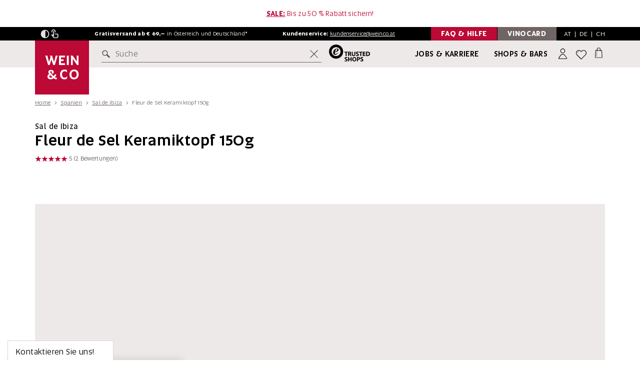

--- FILE ---
content_type: text/html; charset=utf-8
request_url: https://www.weinco.at/produkt/sal-de-ibiza-fleur-de-sel-keramiktopf-150g-63913900
body_size: 60589
content:
<!DOCTYPE html>
<html lang="de">
<head>
	<meta charset="utf-8">
	<!--[if lt IE 11]><meta http-equiv="X-UA-Compatible" content="IE=edge"><![endif]-->
	<meta name="viewport" content="width=device-width, initial-scale=1">
	<base href="https://www.weinco.at/"><!--[if lte IE 6]></base><![endif]-->

	
		<meta name="description" content="Sal de Ibiza zählt erwiesenermaßen zu den saubersten Salzen im ganzen Mittelmeer. Diese schicke Keramikdose verspricht Würze und ist ein wahrer Hingucker in jeder Küche!">
    

	<meta name="generator" content="Silverstripe CMS 4.13" />
<meta http-equiv="Content-Type" content="text/html; charset=utf-8" />

    <meta name="msvalidate.01" content="2D72AF5F57C9632B5A8468F748517866" />

	<link rel="shortcut icon" href="/resources/themes/weinco2016/img/favicon/favicon.ico?m=1706882638">
	<link rel="apple-touch-icon" sizes="57x57" href="/resources/themes/weinco2016/img/favicon/apple-touch-icon-57x57.png?m=1706882638" />
	<link rel="apple-touch-icon" sizes="114x114" href="/resources/themes/weinco2016/img/favicon/apple-touch-icon-114x114.png?m=1706882638" />
	<link rel="apple-touch-icon" sizes="72x72" href="/resources/themes/weinco2016/img/favicon/apple-touch-icon-72x72.png?m=1706882638" />
	<link rel="apple-touch-icon" sizes="144x144" href="/resources/themes/weinco2016/img/favicon/apple-touch-icon-144x144.png?m=1706882638" />
	<link rel="apple-touch-icon" sizes="60x60" href="/resources/themes/weinco2016/img/favicon/apple-touch-icon-60x60.png?m=1706882638" />
	<link rel="apple-touch-icon" sizes="120x120" href="/resources/themes/weinco2016/img/favicon/apple-touch-icon-120x120.png?m=1706882638" />
	<link rel="apple-touch-icon" sizes="76x76" href="/resources/themes/weinco2016/img/favicon/apple-touch-icon-76x76.png?m=1706882638" />
	<link rel="apple-touch-icon" sizes="152x152" href="/resources/themes/weinco2016/img/favicon/apple-touch-icon-152x152.png?m=1706882638" />
	<link rel="icon" type="image/png" href="/resources/themes/weinco2016/img/favicon/favicon-196x196.png?m=1706882638" sizes="196x196" />
	<link rel="icon" type="image/png" href="/resources/themes/weinco2016/img/favicon/favicon-96x96.png?m=1706882638" sizes="96x96" />
	<link rel="icon" type="image/png" href="/resources/themes/weinco2016/img/favicon/favicon-32x32.png?m=1706882638" sizes="32x32" />
	<link rel="icon" type="image/png" href="/resources/themes/weinco2016/img/favicon/favicon-16x16.png?m=1706882638" sizes="16x16" />
	<link rel="icon" type="image/png" href="/resources/themes/weinco2016/img/favicon/favicon-128.png?m=1706882638" sizes="128x128" />
	<meta name="application-name" content="WEIN & CO"/>
	<meta name="msapplication-TileColor" content="#FFFFFF" />
	<meta name="msapplication-TileImage" content="/resources/themes/weinco2016/img/favicon/mstile-144x144.png?m=1706882638" />
	<meta name="msapplication-square70x70logo" content="/resources/themes/weinco2016/img/favicon/mstile-70x70.png?m=1706882638" />
	<meta name="msapplication-square150x150logo" content="/resources/themes/weinco2016/img/favicon/mstile-150x150.png?m=1706882638" />
	<meta name="msapplication-wide310x150logo" content="/resources/themes/weinco2016/img/favicon/mstile-310x150.png?m=1706882638" />
	<meta name="msapplication-square310x310logo" content="/resources/themes/weinco2016/img/favicon/mstile-310x310.png?m=1706882638" />

	<meta name="author" content="WEIN & CO WarenhandelsgesmbH">
	<meta name="publisher" content="WEIN & CO Warenhandelsges.m.b.H.">
	<meta name="copyright" content="WEIN & CO Warenhandelsges.m.b.H., 2017">
	<meta name="keywords" content="wein & co, weinundco, weinco, weine, wein, fine wine, wein online kaufen, weinhandel, weinhandlung, weinhändler, weinladen, weingut, weinversand, weinshop, onlineshop, weißwein, weisswein, rotwein, roséwein, champagner, sekt, prosecco, bordeaux, burgund, riesling, veltliner, smaragd, zweigelt, geschenke, events" />
	
	<meta property="og:title" content="Sal de Ibiza Fleur de Sel Keramiktopf 150g - WEIN &amp; CO" />
	<meta property="og:site_name" content="WEIN &amp; CO SHOP" />
	<meta property="og:description" content="Sal de Ibiza zählt erwiesenermaßen zu den saubersten Salzen im ganzen Mittelmeer. Diese schicke Keramikdose verspricht Würze und ist ein wahrer Hingucker in jeder Küche!" />

    
        
            <link rel="alternate" hreflang="de-at" href="https://www.weinco.at/produkt/sal-de-ibiza-fleur-de-sel-keramiktopf-150g-63913900" />
        
            <link rel="alternate" hreflang="de-de" href="https://www.weinco.de/produkt/sal-de-ibiza-fleur-de-sel-keramiktopf-150g-63913900" />
        
    

    <meta property="og:link" content="https://www.weinco.at/produkt/sal-de-ibiza-fleur-de-sel-keramiktopf-150g-63913900" />
    <meta property="og:url" content="https://www.weinco.at/produkt/sal-de-ibiza-fleur-de-sel-keramiktopf-150g-63913900" />
    <meta property="og:image" content="https://www.weinco.at/assets/Produktbilder/63913900.png.webp" />
	
	<meta property="fb:admins" content="100000026731106" />
	<meta name="google-site-verification" content="SJQdqTZ37oTRhkxNTI1NlV0qGmrKmQDI70MQ8Vv3mxg" />
	<meta name="google-site-verification" content="pLECy2N5mtfiYE4IPLEDktO5A4DJcyK-V2_UD4H-olc" />
	<meta name="google-site-verification" content="Gjshdq8ORIQErjfJik4X5KZ6cGLIBfJJOLmjPnv_0Io" />
	<meta name="google-site-verification" content="QNboFJLzsgD1BR730T_ceKHK5kIkTugFEd2hImc9MrQ" />

	<meta name="robots" content="index,follow" />

	<title>Sal de Ibiza Fleur de Sel Keramiktopf 150g - WEIN &amp; CO</title>

    <link rel="preload" as="font" type="font/woff2" href="/resources/themes/weinco2016/fonts/Altis/Altis.woff2?m=1706882638" crossorigin>
    <link rel="preload" as="font" type="font/woff2" href="/resources/themes/weinco2016/fonts/Altis/Altis-Light.woff2?m=1706882638" crossorigin>
    <link rel="preload" as="font" type="font/woff2" href="/resources/themes/weinco2016/fonts/Altis/Altis-Bold.woff2?m=1706882638" crossorigin>
    <link rel="preload" as="font" type="font/woff2" href="/resources/themes/weinco2016/fonts/Altis/Altis-Book.woff2?m=1706882638" crossorigin>
    <link rel="preload" as="font" type="font/woff2" href="/resources/themes/weinco2016/fonts/Altis/Altis-Medium.woff2?m=1706882638" crossorigin>
    <link rel="preload" as="font" type="font/woff2" href="/resources/themes/weinco2016/fonts/Periodico/PeriodicoText-Bd.woff2?m=1706882638" crossorigin>
    <link rel="preload" as="font" type="font/woff2" href="/resources/themes/weinco2016/fonts/Periodico/PeriodicoText-Md.woff2?m=1706882638" crossorigin>
    <link rel="preload" as="font" type="font/woff2" href="/resources/themes/weinco2016/fonts/Periodico/PeriodicoText-Lg.woff2?m=1706882638" crossorigin>
    <link rel="preload" as="font" type="font/woff2" href="/resources/themes/weinco2016/fonts/Periodico/PeriodicoText-Rg.woff2?m=1706882638" crossorigin>

    <link rel="dns-prefetch" href="https://consentcdn.cookiebot.com" />
    <link rel="dns-prefetch" href="https://www.googletagmanager.com" />
    <link rel="dns-prefetch" href="https://widgets.trustedshops.com" />

    <style>
        @font-face{
            font-family:'Altis';
            src:url(/resources/themes/weinco2016/fonts/Altis/Altis-Light.woff2?m=1706882638) format("woff2"),url(/resources/themes/weinco2016/fonts/Altis/Altis-Light.woff?m=1706882638) format("woff");
            font-weight:300;
            font-style:normal;
            font-display:swap
        }
        @font-face{
            font-family:'Altis';
            src:url(/resources/themes/weinco2016/fonts/Altis/Altis.woff2?m=1706882638) format("woff2"),url(/resources/themes/weinco2016/fonts/Altis/Altis.woff?m=1706882638) format("woff");
            font-weight:400;
            font-style:normal;
            font-display:swap
        }
        @font-face{
            font-family:'Altis Book';
            src:url(/resources/themes/weinco2016/fonts/Altis/Altis-Book.woff2?m=1706882638) format("woff2"),url(/resources/themes/weinco2016/fonts/Altis/Altis-Book.woff?m=1706882638) format("woff");
            font-weight:400;
            font-style:normal;
            font-display:swap
        }
        @font-face{
            font-family:'Altis';
            src:url(/resources/themes/weinco2016/fonts/Altis/Altis-Medium.woff2?m=1706882638) format("woff2"),url(/resources/themes/weinco2016/fonts/Altis/Altis-Medium.woff?m=1706882638) format("woff");
            font-weight:500;
            font-style:normal;
            font-display:swap
        }
        @font-face{
            font-family:'Altis';
            src:url(/resources/themes/weinco2016/fonts/Altis/Altis-Bold.woff2?m=1706882638) format("woff2"),url(/resources/themes/weinco2016/fonts/Altis/Altis-Bold.woff?m=1706882638) format("woff");
            font-weight:700;
            font-style:normal;
            font-display:swap
        }

        @font-face{
            font-family:'Periodico';
            src:url(/resources/themes/weinco2016/fonts/Periodico/PeriodicoText-Lg.woff2?m=1706882638) format("woff2"),url(/resources/themes/weinco2016/fonts/Periodico/PeriodicoText-Lg.woff?m=1706882638) format("woff");
            font-weight:300;
            font-style:normal;
            font-display:swap
        }
        @font-face{
            font-family:'Periodico';
            src:url(/resources/themes/weinco2016/fonts/Periodico/PeriodicoText-Rg.woff2?m=1706882638) format("woff2"),url(/resources/themes/weinco2016/fonts/Periodico/PeriodicoText-Rg.woff?m=1706882638) format("woff");
            font-weight:400;
            font-style:normal;
            font-display:swap
        }
        @font-face{
            font-family:'Periodico';
            src:url(/resources/themes/weinco2016/fonts/Periodico/PeriodicoText-Md.woff2?m=1706882638) format("woff2"),url(/resources/themes/weinco2016/fonts/Periodico/PeriodicoText-Md.woff?m=1706882638) format("woff");
            font-weight:500;
            font-style:normal;
            font-display:swap
        }
        @font-face{
            font-family:'Periodico';
            src:url(/resources/themes/weinco2016/fonts/Periodico/PeriodicoText-Bd.woff2?m=1706882638) format("woff2"),url(/resources/themes/weinco2016/fonts/Periodico/PeriodicoText-Bd.woff?m=1706882638) format("woff");
            font-weight:700;
            font-style:normal;
            font-display:swap
        }
    </style>
    
    <script>
       (function() {
            var method;
            var noop = function () {};
            var methods = [
                'assert', 'clear', 'count', 'debug', 'dir', 'dirxml', 'error',
                'exception', 'group', 'groupCollapsed', 'groupEnd', 'info', 'log',
                'markTimeline', 'profile', 'profileEnd', 'table', 'time', 'timeEnd',
                'timeStamp', 'trace', 'warn'
            ];
            var length = methods.length;
            var console = (window.console = window.console || {});
        
            while (length--) {
                method = methods[length];
        
                // Only stub undefined methods.
                if (!console[method]) {
                    console[method] = noop;
                }
            }
        }());

        if ("IntersectionObserver" in window) {
            let observeroptions = {
                threshold: 0.5
            }

            let observercallback = 
                function(entries) {
                    entries.forEach(function(entry) {
                        if (entry.isIntersecting) {
                            if (entry.target.nodeName == 'IFRAME') {
                                var req = entry.target.getAttribute("data-consent-required")
                                var load = true;

                                if (req != null) {
                                    req.split(",").forEach(function(r) {
                                        load = load && Cookiebot.consent[r];
                                    });
                                }

                                if (load) {
                                    entry.target.src = entry.target.getAttribute("data-src");
                                    entry.target.removeAttribute('srcdoc');
                                    entry.target.classList.remove("lazyiframe");
                                    entry.target.classList.add("lazyloaded");
                                }
                            } else {
                                children = entry.target.children;

                                for (let i = 0; i < children.length; i++) {
                                    if (typeof children[i].dataset != 'undefined' && typeof children[i].dataset.srcset != 'undefined') {

                                        if (children[i].nodeName == 'IMG') {
                                            children[i].src = children[i].dataset.srcset;
                                        } else {
                                            children[i].srcset = children[i].dataset.srcset;
                                        }

                                    }
                                }

                                entry.target.classList.remove("lazypicture");
                                entry.target.classList.add("lazyloaded");
                            }

                            lazyImageObserver.unobserve(entry.target);
                        }
                    });
                }

            var lazyImageObserver = new IntersectionObserver(observercallback, observeroptions);
        }

        document.addEventListener("DOMContentLoaded", function(event) {
            var lazyImages = [].slice.call(
                document.querySelectorAll(".lazypicture")
            )

            if ("IntersectionObserver" in window) {
                lazyImages.forEach(function(lazyImage) {
                    lazyImageObserver.observe(lazyImage);
                });

                var lazyiframes = document.getElementsByClassName('lazyiframe');

                for(let i = 0; i < lazyiframes.length; i++) {
                    lazyImageObserver.observe(lazyiframes[i]);
                }
            } else {
                lazyImages.forEach(function(image) {
                    image.nextElementSibling.src = image.nextElementSibling.dataset.srcset;
                });
            }
        });

        window.dataLayer = window.dataLayer || [];
        window.uetq = window.uetq || [];

    </script>

    <link rel="stylesheet" type="text/css" href="/resources/themes/weinco2016/css/css.min.opt.css?1751035545&amp;m=1768988778" />
</head>

<body>
    <button data-scroll-to-target="#main-content" class="skip-to-main-content-link js-scroll-to">Zum Hauptinhalt springen</button>
    <button data-scroll-to-target="#footer-content" class="skip-to-main-content-link js-scroll-to">Zum Footerinhalt springen</button>

	<div class="backdrop js-backdrop"></div>

	<header class="stage-header  big  js-stage-header">
    
        
            <div class="promo-bar js-bar-to-hide-lg campaignbar">
                <div class="container">
                    <span class="spezialhinweis desktop"><u><a href="/inspiration/sale-43026"><strong>SALE:</strong></a></u> Bis zu 50 % Rabatt sichern!</span>
                    <span class="spezialhinweis mobile"><u><a href="/inspiration/sale-43026"><strong>SALE:</strong></a></u> Bis zu 50 % Rabatt sichern!</span>
                </div>
            </div>
        
	

	<div class="highlight-bar">
		<div class="container">
			<div class="flex-wrapper js-bar-to-hide-lg">
                <nav class="w-accessibility-menu w-accessibility-menu-js">
                    <button 
								type="button" 
								role="button" 
								id="accessibility-contrast" 
								class="w-contrast w-contrast-js" 
								aria-pressed="false"
                                aria-label="Kontrastmodus"
                        >
                        <svg class="img-icon w-contrast-icon-inactive-js"  >
    <use xlink:href="/resources/themes/weinco2016/svg/out/symbol/svg/sprite.symbol-9831ab50.svg#contrast_on"></use>
</svg>

                        <svg class="img-icon w-contrast-icon-active-js"  >
    <use xlink:href="/resources/themes/weinco2016/svg/out/symbol/svg/sprite.symbol-9831ab50.svg#contrast_off"></use>
</svg>

                    </button>
                    <button 
								type="button" 
								role="button" 
								id="accessibility-touch" 
								class="w-touch w-touch-js" 
								aria-pressed="false"
                                aria-label="Touchmodus"
                        >
                        <svg class="img-icon w-touch-icon-inactive-js"  >
    <use xlink:href="/resources/themes/weinco2016/svg/out/symbol/svg/sprite.symbol-9831ab50.svg#touch_on"></use>
</svg>

                        <svg class="img-icon w-touch-icon-active-js"  >
    <use xlink:href="/resources/themes/weinco2016/svg/out/symbol/svg/sprite.symbol-9831ab50.svg#touch_off"></use>
</svg>

                    </button>
                </nav>

				<span class="kundenservice">
					<strong>Gratisversand ab € 69,&ndash;</strong> in
					<span class="hidden-sm">Österreich und Deutschland*</span>
					<span class="hidden-xs hidden-md hidden-lg">AT und DE</span>
				</span>
	
				<span class="kundenservice hidden-xs">
					<strong>Kundenservice:</strong> <a href="mailto:kundenservice@weinco.at">kundenservice@weinco.at</a>
				</span>

				<div class="special">
					<a href="/faq" class="toggle-box toggle-box-second no-space visible-lg">
						<span class="togglebox-label hidden-xs">FAQ & Hilfe </span>
					</a>
					<a href="/vinocard/vinocard-bonusprogramm" class="toggle-box toggle-box-first visible-lg">
						<span class="togglebox-label hidden-xs">VinoCard </span>
					</a>

					<div class="lang-switch">
						<div class="language-tablet js-open-header-panel" id="js-region-panel" data-panel="js-region-panel">
							<button type="button" class="at active">AT</button>&nbsp;&nbsp;|&nbsp;&nbsp;<button type="button" class="de">DE</button>&nbsp;&nbsp;|&nbsp;&nbsp;<button type="button" class="ch">CH</button>
						</div>
						<!-- REGION PANEL -->
						
							<div class="v-country-switch v-country-switch-js js-header-panel js-region-panel">

    <p>
        Herzlich willkommen bei <span class="no-wrap">WEIN & CO</span>!<br>
        
        <br>
        Wählen Sie bitte Ihr Land:
    </p>

    <div class="v-btn-holder">
        <a class="button" href="https://www.weinco.at" data-iso="at">
            <svg class="img-icon"  >
    <use xlink:href="/resources/themes/weinco2016/svg/out/symbol/svg/sprite.symbol-9831ab50.svg#at"></use>
</svg>

            Österreich
            <svg class="img-icon"  >
    <use xlink:href="/resources/themes/weinco2016/svg/out/symbol/svg/sprite.symbol-9831ab50.svg#arrow-small-right"></use>
</svg>

        </a>
        <a class="button" href="https://www.weinco.de"> 
            <svg class="img-icon"  >
    <use xlink:href="/resources/themes/weinco2016/svg/out/symbol/svg/sprite.symbol-9831ab50.svg#de"></use>
</svg>

            Deutschland
            <svg class="img-icon"  >
    <use xlink:href="/resources/themes/weinco2016/svg/out/symbol/svg/sprite.symbol-9831ab50.svg#arrow-small-right"></use>
</svg>

        </a>
        </a>
        <a class="button" href="https://www.weinco.ch">
            <svg class="img-icon"  >
    <use xlink:href="/resources/themes/weinco2016/svg/out/symbol/svg/sprite.symbol-9831ab50.svg#ch"></use>
</svg>
 
            Schweiz
            <svg class="img-icon"  >
    <use xlink:href="/resources/themes/weinco2016/svg/out/symbol/svg/sprite.symbol-9831ab50.svg#arrow-small-right"></use>
</svg>

        </a>
        </a>
    </div>

</div>

						
					</div>
				</div>
			</div>
		</div>
	</div>

    
	<div class="main-bar js-bar-to-hide">
		<div class="container">
			<div class="main-bar-inner">
				<button type="button" class="menu-button member js-open-header-panel" data-panel="js-login-panel" id="konto-menu-panel" aria-label="Anmeldung">
					<svg class="img-icon"  >
    <use xlink:href="/resources/themes/weinco2016/svg/out/symbol/svg/sprite.symbol-9831ab50.svg#person-user"></use>
</svg>

				</button>

				<a class="menu-button logo" href="/" aria-label="WEIN & CO Handelsgesellschaft m.b.H. logo"><svg  width="145" height="21">
    <use xlink:href="/resources/themes/weinco2016/svg/out/symbol/svg/sprite.symbol-9831ab50.svg#logo"></use>
</svg>
</a>

				<div class="menu-button shops">
				    <a href="/filialen" aria-label="Filialen"><svg class="img-icon"  >
    <use xlink:href="/resources/themes/weinco2016/svg/out/symbol/svg/sprite.symbol-9831ab50.svg#geo"></use>
</svg>
</a>
				</div>
			</div>
		</div>
	</div>

	<div class="search-bar js-search-bar">
		<div class="container">
			<div class="search-bar-inner">

				<div class="logo visible-lg">
					<a href="/" aria-label="logo" class="logo-link">
						<img src="resources/themes/weinco2016/img/logos/Wein_Co_Quadrat_logo_redesign_2020.svg" class="logo-img" alt="WEIN & CO Handelsgesellschaft m.b.H. Logo"/>
					</a>
				</div>
		
				<button class="menu-button hamburger js-stage-submenu-trigger" aria-label="Menü mobil öffnen">
                    <svg class="img-icon"  >
    <use xlink:href="/resources/themes/weinco2016/svg/out/symbol/svg/sprite.symbol-9831ab50.svg#burgermenu"></use>
</svg>

                </button>

				<form class="searchform js-form">
					<label for="query" class="visually-hidden">Suche</label>
					<input type="text" id="query" autocomplete="off" placeholder="Suche" class="headersearch js-headersearch" />

					<button class="searchbutton js-headersearch-go" aria-label="suchen button">
						<svg class="img-icon"  >
    <use xlink:href="/resources/themes/weinco2016/svg/out/symbol/svg/sprite.symbol-9831ab50.svg#search"></use>
</svg>

					</button>

					<button class="reset-input js-reset-search-input" aria-label="Suche zurücksetzen">
						<svg class="img-icon"  >
    <use xlink:href="/resources/themes/weinco2016/svg/out/symbol/svg/sprite.symbol-9831ab50.svg#crossout"></use>
</svg>

					</button>
				</form>

				<a class="trusted-shops-logo hidden-xs hidden-sm hidden-md" target="_blank" href="https://www.trustedshops.at/bewertung/info_X2D451D4490C34C7C3989893AB63F847D.html"
					aria-label="trusted shops logo">
					<svg class="trusted-shops-img" width="82" height="34">
    <use xlink:href="/resources/themes/weinco2016/svg/out/symbol/svg/sprite.symbol-9831ab50.svg#trustedshops"></use>
</svg>

				</a>

				<a class="secondary-link" href="/jobs-und-karriere">Jobs & Karriere</a>
				<a class="primary-link" href="/filialen">Shops & Bars</a>

				<button type="button" class="menu-button member js-open-header-panel" data-panel="js-login-panel" id="konto-menu-panel" aria-label="Anmeldung">
					
						
					

                    <svg class="img-icon"  >
    <use xlink:href="/resources/themes/weinco2016/svg/out/symbol/svg/sprite.symbol-9831ab50.svg#person-user"></use>
</svg>

				</button>

				<div class="menu-button wishlist" id="merken-menu-panel">
					<a href="/mein-konto/merkliste" aria-label="Wunschliste">
						<svg class="img-icon"  >
    <use xlink:href="/resources/themes/weinco2016/svg/out/symbol/svg/sprite.symbol-9831ab50.svg#heart-empty"></use>
</svg>

					</a>
				</div>

				<button type="button" class="menu-button cart js-open-header-panel" data-panel="js-warenkorb-panel" id="warenkorb-menu-panel" aria-label="Warenkorb">
					
					    <span class="count"></span>
					
                    <svg class="img-icon"  >
    <use xlink:href="/resources/themes/weinco2016/svg/out/symbol/svg/sprite.symbol-9831ab50.svg#shopping-bag"></use>
</svg>

				</button>

			</div>
		</div>
	</div>
	<div class="menu-holder">
		<!-- INCLUDE SUBNAVIGATION -->
		<nav class="stage-header-submenu main js-stage-submenu" style="opacity: 0;">
			<button class="submenu-close js-submenu-close" aria-label="schließen Menü mobil">
                <svg class="img-icon"  >
    <use xlink:href="/resources/themes/weinco2016/svg/out/symbol/svg/sprite.symbol-9831ab50.svg#crossout"></use>
</svg>

            </button>
			<div class="container">
				<div class="inner">
					<!-- INCLUDE WINE QUICK SLIDER START -->
					<div class="v-wine-quick-slider">
						<div class="v-wine-quick-slider-scroller">
							<div class="v-wine-quick-slider-aligner">
								<a class="single-item" href="/inspiration/rotwein-43455">
									<div class="single-item-header">
									   <img class="wine-img" src="/resources/themes/weinco2016/svg/kategorie-rotwein.svg?m=1721648422" height="79" width="80" alt="Rotwein"/>
									</div>
									<div class="single-item-body">
										<p class="h6 headline">Rotwein</p>
									</div>
								</a>
								<a class="single-item" href="/inspiration/weisswein-43443">
									<div class="single-item-header">
										<img class="wine-img" src="/resources/themes/weinco2016/svg/kategorie-weisswein.svg?m=1721648394" height="79" width="80" alt="Weißwein"/>
									</div>
									<div class="single-item-body">
										<p class="h6 headline">Weißwein</p>
									</div>
								</a>
								<a class="single-item" href="/inspiration/rosewein-43461">
									<div class="single-item-header">
										<img class="wine-img" src="/resources/themes/weinco2016/svg/kategorie-rosewein.svg?m=1721648648" height="79" width="80" alt="Roséwein"/>
									</div>
									<div class="single-item-body">
										<p class="h6 headline">Roséwein</p>
									</div>
								</a>
								<a class="single-item" href="/gruppentyp/Schaumwein-30976">
									<div class="single-item-header">
										<img class="wine-img" src="/resources/themes/weinco2016/svg/kategorie-schaumwein.svg?m=1721648560" height="79" width="80" alt="Schaumwein"/>
									</div>
									<div class="single-item-body">
										<p class="h6 headline">Schaumwein</p>
									</div>
								</a>
							</div>
						</div>
					</div>
					<!-- INCLUDE WINE QUICK SLIDER END -->

                    <!-- cached: 1769105121 --><ul class="submenu-list"><li class="submenu-list-item"><a href="inspiration/insiderstoff-44190" class="submenu-list-item-link bold-parent" data-class="Weinco\Menu\MenuPage" data-target-id="submenu-10530"><span class="bold js-link-submenu-trigger">Insiderstoff</span></a></li><li class="submenu-list-item"><a href="#" class="submenu-list-item-link js-stage-submenu-trigger" data-target-id="submenu-10287">Weine <button class="submenu-list-item-link-arrow" aria-label="zu Weine"><svg class="img-icon"><use xlink:href="/resources/themes/weinco2016/svg/out/symbol/svg/sprite.symbol-9831ab50.svg#arrow-small-right"></use></svg></button></a><nav class="stage-header-submenu sub js-stage-submenu desktop-special" id="submenu-10287"><template><div class="menu-header"><div class="upper"><div class="container"><button class="submenu-back js-submenu-back icon2 before icon-arrow" aria-label="Untermenü schließen"><svg class="img-icon"><use xlink:href="/resources/themes/weinco2016/svg/out/symbol/svg/sprite.symbol-9831ab50.svg#arrow-small-left"></use></svg> Weine</button> <button type="button" class="submenu-close js-submenu-close" aria-label="mobile Menü schließen "><svg class="img-icon"><use xlink:href="/resources/themes/weinco2016/svg/out/symbol/svg/sprite.symbol-9831ab50.svg#crossout"></use></svg></button></div></div></div><div class="container" data-children="5" data-is-ds="1"><div class="inner"><div class="wrapper no-teaser"><ul class="submenu-list css-scrollbar"><li class="only-mobile" id="mobile-submenu-10287"><ul><li class="submenu-list-item"><a href="#" class="submenu-list-item-link js-stage-submenu-trigger" data-target-id="submenu-10290">Typen &amp; Themen <button class="submenu-list-item-link-arrow" aria-label="zu Typen &amp; Themen"><svg class="img-icon"><use xlink:href="/resources/themes/weinco2016/svg/out/symbol/svg/sprite.symbol-9831ab50.svg#arrow-small-right"></use></svg></button></a><nav class="stage-header-submenu sub js-stage-submenu desktop-special small-submenu desktop-active" id="submenu-10290"><template><div class="menu-header"><div class="upper"><div class="container"><button class="submenu-back js-submenu-back icon2 before icon-arrow" aria-label="Untermenü schließen"><svg class="img-icon"><use xlink:href="/resources/themes/weinco2016/svg/out/symbol/svg/sprite.symbol-9831ab50.svg#arrow-small-left"></use></svg> Typen &amp; Themen</button> <button type="button" class="submenu-close js-submenu-close" aria-label="mobile Menü schließen "><svg class="img-icon"><use xlink:href="/resources/themes/weinco2016/svg/out/symbol/svg/sprite.symbol-9831ab50.svg#crossout"></use></svg></button></div></div></div><div class="container" data-children="11" data-is-ds="1"><div class="inner"><div class="wrapper"><ul class="submenu-list css-scrollbar"><li class="only-mobile" id="mobile-submenu-10290"><ul><li class="submenu-list-item"><a href="inspiration/weine-43407" class="submenu-list-item-link" data-class="Weinco\Menu\MenuPage" data-target-id="submenu-10293"><span class="js-link-submenu-trigger">Alle Weine</span></a></li><li class="submenu-list-item"><a href="inspiration/weisswein-43443" class="submenu-list-item-link" data-class="Weinco\Menu\MenuPage" data-target-id="submenu-10296"><span class="js-link-submenu-trigger">Weißwein</span></a></li><li class="submenu-list-item"><a href="inspiration/rotwein-43455" class="submenu-list-item-link" data-class="Weinco\Menu\MenuPage" data-target-id="submenu-10299"><span class="js-link-submenu-trigger">Rotwein</span></a></li><li class="submenu-list-item"><a href="inspiration/rosewein-43461" class="submenu-list-item-link" data-class="Weinco\Menu\MenuPage" data-target-id="submenu-10302"><span class="js-link-submenu-trigger">Roséwein</span></a></li><li class="submenu-list-item"><a href="gruppentyp/Schaumwein-30976" class="submenu-list-item-link js-stage-submenu-trigger" data-class="Weinco\Menu\MenuPage" data-target-id="submenu-10305"><span class="js-link-submenu-trigger">Schaumwein <button class="submenu-list-item-link-arrow"><svg class="img-icon"><use xlink:href="/resources/themes/weinco2016/svg/out/symbol/svg/sprite.symbol-9831ab50.svg#arrow-small-right"></use></svg></button></span></a><nav class="stage-header-submenu sub js-stage-submenu small-submenu" id="submenu-10305"><template><div class="menu-header"><div class="upper"><div class="container"><button class="submenu-back js-submenu-back icon2 before icon-arrow" aria-label="Untermenü schließen"><svg class="img-icon"><use xlink:href="/resources/themes/weinco2016/svg/out/symbol/svg/sprite.symbol-9831ab50.svg#arrow-small-left"></use></svg> Schaumwein</button> <button type="button" class="submenu-close js-submenu-close" aria-label="mobile Menü schließen "><svg class="img-icon"><use xlink:href="/resources/themes/weinco2016/svg/out/symbol/svg/sprite.symbol-9831ab50.svg#crossout"></use></svg></button></div></div></div><div class="container" data-children="11" data-is-ds="0"><div class="inner"><div class="wrapper no-teaser"><ul class="submenu-list css-scrollbar"><li class="submenu-list-item"><a href="gruppentyp/Schaumwein-30976" class="submenu-list-item-link bold" data-class="Weinco\Menu\MenuPage" data-id="10305">Alle anzeigen</a></li><li class="only-mobile" id="mobile-submenu-10305"><ul><li class="submenu-list-item"><a href="gruppentyp/Cava-31361" class="submenu-list-item-link" data-class="Weinco\Content\GruppenTyp" data-target-id="submenu-31361"><span class="js-link-submenu-trigger">Cava</span></a></li><li class="submenu-list-item"><a href="gruppentyp/Champagne-31116" class="submenu-list-item-link" data-class="Weinco\Content\GruppenTyp" data-target-id="submenu-31116"><span class="js-link-submenu-trigger">Champagne</span></a></li><li class="submenu-list-item"><a href="gruppentyp/Cremant-31026" class="submenu-list-item-link" data-class="Weinco\Content\GruppenTyp" data-target-id="submenu-31026"><span class="js-link-submenu-trigger">Crémant</span></a></li><li class="submenu-list-item"><a href="gruppentyp/franciacorta-35061" class="submenu-list-item-link" data-class="Weinco\Content\GruppenTyp" data-target-id="submenu-35061"><span class="js-link-submenu-trigger">Franciacorta</span></a></li><li class="submenu-list-item"><a href="gruppentyp/frizzante-49188" class="submenu-list-item-link" data-class="Weinco\Content\GruppenTyp" data-target-id="submenu-49188"><span class="js-link-submenu-trigger">Frizzante</span></a></li><li class="submenu-list-item"><a href="gruppentyp/lambrusco-47535" class="submenu-list-item-link" data-class="Weinco\Content\GruppenTyp" data-target-id="submenu-47535"><span class="js-link-submenu-trigger">Lambrusco</span></a></li><li class="submenu-list-item"><a href="gruppentyp/perlwein-35086" class="submenu-list-item-link" data-class="Weinco\Content\GruppenTyp" data-target-id="submenu-35086"><span class="js-link-submenu-trigger">Perlwein</span></a></li><li class="submenu-list-item"><a href="gruppentyp/Pet+Nat-31011" class="submenu-list-item-link" data-class="Weinco\Content\GruppenTyp" data-target-id="submenu-31011"><span class="js-link-submenu-trigger">Pet Nat</span></a></li><li class="submenu-list-item"><a href="gruppentyp/Prosecco-31146" class="submenu-list-item-link" data-class="Weinco\Content\GruppenTyp" data-target-id="submenu-31146"><span class="js-link-submenu-trigger">Prosecco</span></a></li><li class="submenu-list-item"><a href="gruppentyp/Sekt-30981" class="submenu-list-item-link" data-class="Weinco\Content\GruppenTyp" data-target-id="submenu-30981"><span class="js-link-submenu-trigger">Sekt</span></a></li><li class="submenu-list-item"><a href="gruppentyp/weitere-schaumweine-38738" class="submenu-list-item-link" data-class="Weinco\Content\GruppenTyp" data-target-id="submenu-38738"><span class="js-link-submenu-trigger">Weitere Schaumweine</span></a></li></ul></li></ul></div></div></div></template></nav></li><li class="submenu-list-item"><a href="inspiration/suesswein-und-dessertwein-43533" class="submenu-list-item-link js-stage-submenu-trigger" data-class="Weinco\Menu\MenuPage" data-target-id="submenu-10308"><span class="js-link-submenu-trigger">Süß- und Dessertwein <button class="submenu-list-item-link-arrow"><svg class="img-icon"><use xlink:href="/resources/themes/weinco2016/svg/out/symbol/svg/sprite.symbol-9831ab50.svg#arrow-small-right"></use></svg></button></span></a><nav class="stage-header-submenu sub js-stage-submenu small-submenu" id="submenu-10308"><template><div class="menu-header"><div class="upper"><div class="container"><button class="submenu-back js-submenu-back icon2 before icon-arrow" aria-label="Untermenü schließen"><svg class="img-icon"><use xlink:href="/resources/themes/weinco2016/svg/out/symbol/svg/sprite.symbol-9831ab50.svg#arrow-small-left"></use></svg> Süß- und Dessertwein</button> <button type="button" class="submenu-close js-submenu-close" aria-label="mobile Menü schließen "><svg class="img-icon"><use xlink:href="/resources/themes/weinco2016/svg/out/symbol/svg/sprite.symbol-9831ab50.svg#crossout"></use></svg></button></div></div></div><div class="container" data-children="6" data-is-ds="0"><div class="inner"><div class="wrapper no-teaser"><ul class="submenu-list css-scrollbar"><li class="submenu-list-item"><a href="inspiration/suesswein-und-dessertwein-43533" class="submenu-list-item-link bold" data-class="Weinco\Menu\MenuPage" data-id="10308">Alle anzeigen</a></li><li class="only-mobile" id="mobile-submenu-10308"><ul><li class="submenu-list-item"><a href="inspiration/spaetlese-43536" class="submenu-list-item-link" data-class="Weinco\Menu\MenuPage" data-target-id="submenu-10311"><span class="js-link-submenu-trigger">Spätlese</span></a></li><li class="submenu-list-item"><a href="inspiration/auslese-43539" class="submenu-list-item-link" data-class="Weinco\Menu\MenuPage" data-target-id="submenu-10314"><span class="js-link-submenu-trigger">Auslese</span></a></li><li class="submenu-list-item"><a href="inspiration/beerenauslese-43542" class="submenu-list-item-link" data-class="Weinco\Menu\MenuPage" data-target-id="submenu-10317"><span class="js-link-submenu-trigger">Beerenauslese</span></a></li><li class="submenu-list-item"><a href="inspiration/trockenbeerenauslese-43551" class="submenu-list-item-link" data-class="Weinco\Menu\MenuPage" data-target-id="submenu-10320"><span class="js-link-submenu-trigger">Trockenbeerenauslese</span></a></li><li class="submenu-list-item"><a href="inspiration/ausbruch-43554" class="submenu-list-item-link" data-class="Weinco\Menu\MenuPage" data-target-id="submenu-10323"><span class="js-link-submenu-trigger">Ausbruch</span></a></li><li class="submenu-list-item"><a href="inspiration/eiswein-43557" class="submenu-list-item-link" data-class="Weinco\Menu\MenuPage" data-target-id="submenu-10326"><span class="js-link-submenu-trigger">Eiswein</span></a></li></ul></li></ul></div></div></div></template></nav></li><li class="submenu-list-item"><a href="gruppentyp/Port-31356" class="submenu-list-item-link" data-class="Weinco\Menu\MenuPage" data-target-id="submenu-10329"><span class="js-link-submenu-trigger">Portwein</span></a></li><li class="submenu-list-item"><a href="gruppentyp/sake-37141" class="submenu-list-item-link" data-class="Weinco\Menu\MenuPage" data-target-id="submenu-10332"><span class="js-link-submenu-trigger">Sake</span></a></li><li class="submenu-list-item"><a href="inspiration/bioweine-46467" class="submenu-list-item-link" data-class="Weinco\Menu\MenuPage" data-target-id="submenu-10569"><span class="js-link-submenu-trigger">Bio-Weine</span></a></li><li class="submenu-list-item"><a href="inspiration/natural-wines-43527" class="submenu-list-item-link" data-class="Weinco\Menu\MenuPage" data-target-id="submenu-10335"><span class="js-link-submenu-trigger">Natural Wine</span></a></li><li class="submenu-list-item"><a href="inspiration/no-und-low-alcohol-47820" class="submenu-list-item-link" data-class="Weinco\Menu\MenuPage" data-target-id="submenu-10338"><span class="js-link-submenu-trigger">No &amp; Low Alcohol</span></a></li></ul></li></ul></div><div class="menu-teaser-box"><div class="single-item menu-teaser-double"><a href="inspiration/no-und-low-alcohol-47820" class="_hover-link d-block"><h6 class="headline"><span>No &amp; Low Alcohol</span></h6><picture class="img-responsive-container-span"><source media="(min-width: 320px)" srcset="/assets/Inspiration/genuss-ohne-promille-header__FocusFillWyIwLjAwIiwiMC4wMCIsMzAwLDIxMl0.jpg" class="img-responsive-span"><img src="/assets/Inspiration/genuss-ohne-promille-header__FocusFillWyIwLjAwIiwiMC4wMCIsMzAwLDIxMl0.jpg" alt="Fünf verschiedene Getränkeflaschen vor rot-blauem Hintergrund auf rosa Boden." class="lazy img"></picture></a></div><div class="single-item menu-teaser-double"><a href="inspiration/preishelden-42282" class="_hover-link d-block"><h6 class="headline"><span>Preishelden</span></h6><picture class="img-responsive-container-span"><source media="(min-width: 320px)" srcset="/assets/Inspiration/preishelden-teaser-2024__FocusFillWyIwLjAwIiwiMC4wMCIsMzAwLDIxMl0.png" class="img-responsive-span"><img src="/assets/Inspiration/preishelden-teaser-2024__FocusFillWyIwLjAwIiwiMC4wMCIsMzAwLDIxMl0.png" alt="Verschiedene Weinflaschen dekorativ auf hellen Hintergrund angeordnet." class="lazy img"></picture></a></div><div class="single-item menu-teaser-double"><a href="inspiration/hoch-bewertete-weine-unter-20-euro-42960" class="_hover-link d-block"><h6 class="headline"><span>Hoch bewertete Weine unter 20 Euro</span></h6><picture class="img-responsive-container-span"><source media="(min-width: 320px)" srcset="/assets/Uploads/2022/07/Praemiert_Preiswert_1200x848__FocusFillWyIwLjAwIiwiMC4wMCIsMzAwLDIxMl0.png" class="img-responsive-span"><img src="/assets/Uploads/2022/07/Praemiert_Preiswert_1200x848__FocusFillWyIwLjAwIiwiMC4wMCIsMzAwLDIxMl0.png" alt="Trophäenform mit eingebetteten Weintrauben auf weißem Hintergrund." class="lazy img"></picture></a></div><div class="single-item menu-teaser-double"><a href="inspiration/hoch-bewertete-spitzenweine-43998" class="_hover-link d-block"><h6 class="headline"><span>Hoch bewertete Spitzenweine</span></h6><picture class="img-responsive-container-span"><source media="(min-width: 320px)" srcset="/assets/Uploads/2023/01/spitzenweine-teaser__FocusFillWyIwLjAwIiwiMC4wMCIsMzAwLDIxMl0.jpg" class="img-responsive-span"><img src="/assets/Uploads/2023/01/spitzenweine-teaser__FocusFillWyIwLjAwIiwiMC4wMCIsMzAwLDIxMl0.jpg" alt="Trophäen-Silhouette gefüllt mit Bild von reifen Weintrauben." class="lazy img"></picture></a></div><div class="single-item menu-teaser-double"><a href="inspiration/wein-in-der-original-holzkiste-42972" class="_hover-link d-block"><h6 class="headline"><span>Wein in der Holzkiste</span></h6><picture class="img-responsive-container-span"><source media="(min-width: 320px)" srcset="/assets/Uploads/2022/07/Holzkisten_Menueteaser__FocusFillWyIwLjAwIiwiMC4wMCIsMzAwLDIxMl0.png" class="img-responsive-span"><img src="/assets/Uploads/2022/07/Holzkisten_Menueteaser__FocusFillWyIwLjAwIiwiMC4wMCIsMzAwLDIxMl0.png" alt="Weinflaschen und Sektflaschen in Holzkisten auf grauem Hintergrund." class="lazy img"></picture></a></div><div class="single-item menu-teaser-double"><a href="inspiration/magnums-und-kleinflaschen-42996" class="_hover-link d-block"><h6 class="headline"><span>Magnums &amp; Kleinflaschen</span></h6><picture class="img-responsive-container-span"><source media="(min-width: 320px)" srcset="/assets/Uploads/2022/07/magnum-insp__FocusFillWyIwLjAwIiwiMC4wMCIsMzAwLDIxMl0.jpg" class="img-responsive-span"><img src="/assets/Uploads/2022/07/magnum-insp__FocusFillWyIwLjAwIiwiMC4wMCIsMzAwLDIxMl0.jpg" alt="Dunkle Weinflasche in Händen vor schwarzem Hintergrund." class="lazy img"></picture></a></div></div></div></div></template></nav></li><li class="submenu-list-item"><a href="#" class="submenu-list-item-link js-stage-submenu-trigger" data-target-id="submenu-10341">Rebsorten <button class="submenu-list-item-link-arrow" aria-label="zu Rebsorten"><svg class="img-icon"><use xlink:href="/resources/themes/weinco2016/svg/out/symbol/svg/sprite.symbol-9831ab50.svg#arrow-small-right"></use></svg></button></a><nav class="stage-header-submenu sub js-stage-submenu desktop-special small-submenu" id="submenu-10341"><template><div class="menu-header"><div class="upper"><div class="container"><button class="submenu-back js-submenu-back icon2 before icon-arrow" aria-label="Untermenü schließen"><svg class="img-icon"><use xlink:href="/resources/themes/weinco2016/svg/out/symbol/svg/sprite.symbol-9831ab50.svg#arrow-small-left"></use></svg> Rebsorten</button> <button type="button" class="submenu-close js-submenu-close" aria-label="mobile Menü schließen "><svg class="img-icon"><use xlink:href="/resources/themes/weinco2016/svg/out/symbol/svg/sprite.symbol-9831ab50.svg#crossout"></use></svg></button></div></div></div><div class="container" data-children="2" data-is-ds="1"><div class="inner"><div class="wrapper no-teaser"><ul class="submenu-list css-scrollbar"><li class="only-desktop flex-row"><div class="flex-list top-children"><a class="flex-list-item-headline">Rote Rebsorten </a><a href="sorte/Blaufr%C3%A4nkisch-3711" class="flex-list-item-link">Blaufränkisch </a><a href="sorte/Cabernet+Sauvignon-3771" class="flex-list-item-link">Cabernet Sauvignon </a><a href="sorte/Cuv%C3%A9e+Rot-3781" class="flex-list-item-link">Cuvée Rot </a><a href="sorte/Merlot-4001" class="flex-list-item-link">Merlot </a><a href="sorte/Nebbiolo-4046" class="flex-list-item-link">Nebbiolo </a><a href="sorte/Pinot+Noir-4101" class="flex-list-item-link">Pinot Noir </a><a href="sorte/Sangiovese-4171" class="flex-list-item-link">Sangiovese </a><a href="sorte/Syrah-4246" class="flex-list-item-link">Syrah </a><a href="sorte/Tempranillo-4256" class="flex-list-item-link">Tempranillo </a><a href="sorte/Zweigelt-3731" class="flex-list-item-link">Zweigelt</a></div><div class="flex-list top-children"><a class="flex-list-item-headline">Weiße Rebsorten </a><a href="sorte/Chardonnay-3751" class="flex-list-item-link">Chardonnay </a><a href="sorte/Gelber+Muskateller-3866" class="flex-list-item-link">Gelber Muskateller </a><a href="sorte/Gemischter+Satz-3871" class="flex-list-item-link">Gemischter Satz </a><a href="sorte/Grauburgunder-3856" class="flex-list-item-link">Grauburgunder </a><a href="sorte/Gr%C3%BCner+Veltliner-3916" class="flex-list-item-link">Grüner Veltliner </a><a href="sorte/Neuburger-4061" class="flex-list-item-link">Neuburger </a><a href="sorte/Riesling-4146" class="flex-list-item-link">Riesling </a><a href="sorte/Roter+Veltliner-4156" class="flex-list-item-link">Roter Veltliner </a><a href="sorte/Sauvignon+Blanc-4181" class="flex-list-item-link">Sauvignon Blanc </a><a href="sorte/Wei%C3%9Fburgunder-4351" class="flex-list-item-link">Weißburgunder </a><a href="sorte/Welschriesling-4366" class="flex-list-item-link">Welschriesling</a></div><button type="button" class="absolute-link js-submenu-switch" data-target-id="mobile-submenu-10341">ALLE Rebsorten</button></li><li class="only-mobile" id="mobile-submenu-10341"><ul><li class="submenu-list-item last-top-checker"><a href="#" class="submenu-list-item-link js-stage-submenu-trigger" data-target-id="submenu-10344">Rote Rebsorten <button class="submenu-list-item-link-arrow" aria-label="zu Rote Rebsorten"><svg class="img-icon"><use xlink:href="/resources/themes/weinco2016/svg/out/symbol/svg/sprite.symbol-9831ab50.svg#arrow-small-right"></use></svg></button></a><nav class="stage-header-submenu sub js-stage-submenu small-submenu" id="submenu-10344"><template><div class="menu-header"><div class="upper"><div class="container"><button class="submenu-back js-submenu-back icon2 before icon-arrow" aria-label="Untermenü schließen"><svg class="img-icon"><use xlink:href="/resources/themes/weinco2016/svg/out/symbol/svg/sprite.symbol-9831ab50.svg#arrow-small-left"></use></svg> Rote Rebsorten</button> <button type="button" class="submenu-close js-submenu-close" aria-label="mobile Menü schließen "><svg class="img-icon"><use xlink:href="/resources/themes/weinco2016/svg/out/symbol/svg/sprite.symbol-9831ab50.svg#crossout"></use></svg></button></div></div><div class="lower"><form class="search-menu-form js-search-menu-form"><label for="search-menu-input" class="visually-hidden">Suche</label> <input id="search-menu-input" class="search-menu-input js-search-menu-input" placeholder="Suche..." type="search"></form></div></div><div class="container search-fix" data-children="30" data-is-ds="0"><div class="inner"><div class="wrapper no-teaser"><ul class="submenu-list css-scrollbar"><li class="only-mobile" id="mobile-submenu-10344"><ul><li class="submenu-list-item last-top-checker"><a href="sorte/Blaufr%C3%A4nkisch-3711" class="submenu-list-item-link" data-class="Weinco\Content\Sorte" data-target-id="submenu-3711"><span class="js-link-submenu-trigger">Blaufränkisch</span></a></li><li class="submenu-list-item last-top-checker"><a href="sorte/Cabernet+Sauvignon-3771" class="submenu-list-item-link" data-class="Weinco\Content\Sorte" data-target-id="submenu-3771"><span class="js-link-submenu-trigger">Cabernet Sauvignon</span></a></li><li class="submenu-list-item last-top-checker"><a href="sorte/Cuv%C3%A9e+Rot-3781" class="submenu-list-item-link" data-class="Weinco\Content\Sorte" data-target-id="submenu-3781"><span class="js-link-submenu-trigger">Cuvée Rot</span></a></li><li class="submenu-list-item last-top-checker"><a href="sorte/Merlot-4001" class="submenu-list-item-link" data-class="Weinco\Content\Sorte" data-target-id="submenu-4001"><span class="js-link-submenu-trigger">Merlot</span></a></li><li class="submenu-list-item last-top-checker"><a href="sorte/Nebbiolo-4046" class="submenu-list-item-link" data-class="Weinco\Content\Sorte" data-target-id="submenu-4046"><span class="js-link-submenu-trigger">Nebbiolo</span></a></li><li class="submenu-list-item last-top-checker"><a href="sorte/Pinot+Noir-4101" class="submenu-list-item-link" data-class="Weinco\Content\Sorte" data-target-id="submenu-4101"><span class="js-link-submenu-trigger">Pinot Noir</span></a></li><li class="submenu-list-item last-top-checker"><a href="sorte/Sangiovese-4171" class="submenu-list-item-link" data-class="Weinco\Content\Sorte" data-target-id="submenu-4171"><span class="js-link-submenu-trigger">Sangiovese</span></a></li><li class="submenu-list-item last-top-checker"><a href="sorte/Syrah-4246" class="submenu-list-item-link" data-class="Weinco\Content\Sorte" data-target-id="submenu-4246"><span class="js-link-submenu-trigger">Syrah</span></a></li><li class="submenu-list-item last-top-checker"><a href="sorte/Tempranillo-4256" class="submenu-list-item-link" data-class="Weinco\Content\Sorte" data-target-id="submenu-4256"><span class="js-link-submenu-trigger">Tempranillo</span></a></li><li class="submenu-list-item last-top-checker"><a href="sorte/Zweigelt-3731" class="submenu-list-item-link" data-class="Weinco\Content\Sorte" data-target-id="submenu-3731"><span class="js-link-submenu-trigger">Zweigelt</span></a></li><li class="submenu-list-item"><a href="sorte/Baga-26741" class="submenu-list-item-link" data-class="Weinco\Content\Sorte" data-target-id="submenu-26741"><span class="js-link-submenu-trigger">Baga</span></a></li><li class="submenu-list-item"><a href="sorte/Barbera-3701" class="submenu-list-item-link" data-class="Weinco\Content\Sorte" data-target-id="submenu-3701"><span class="js-link-submenu-trigger">Barbera</span></a></li><li class="submenu-list-item"><a href="sorte/Cabernet+Franc-3746" class="submenu-list-item-link" data-class="Weinco\Content\Sorte" data-target-id="submenu-3746"><span class="js-link-submenu-trigger">Cabernet Franc</span></a></li><li class="submenu-list-item"><a href="sorte/Dolcetto-3796" class="submenu-list-item-link" data-class="Weinco\Content\Sorte" data-target-id="submenu-3796"><span class="js-link-submenu-trigger">Dolcetto</span></a></li><li class="submenu-list-item"><a href="sorte/Gamay-3846" class="submenu-list-item-link" data-class="Weinco\Content\Sorte" data-target-id="submenu-3846"><span class="js-link-submenu-trigger">Gamay</span></a></li><li class="submenu-list-item"><a href="sorte/garnacha-32086" class="submenu-list-item-link" data-class="Weinco\Content\Sorte" data-target-id="submenu-32086"><span class="js-link-submenu-trigger">Garnacha</span></a></li><li class="submenu-list-item"><a href="sorte/Grenache+%28Garnacha%29-3901" class="submenu-list-item-link" data-class="Weinco\Content\Sorte" data-target-id="submenu-3901"><span class="js-link-submenu-trigger">Grenache (Garnacha)</span></a></li><li class="submenu-list-item"><a href="sorte/Lagrein-3966" class="submenu-list-item-link" data-class="Weinco\Content\Sorte" data-target-id="submenu-3966"><span class="js-link-submenu-trigger">Lagrein</span></a></li><li class="submenu-list-item"><a href="sorte/Malbec-3981" class="submenu-list-item-link" data-class="Weinco\Content\Sorte" data-target-id="submenu-3981"><span class="js-link-submenu-trigger">Malbec</span></a></li><li class="submenu-list-item"><a href="sorte/Menc%C3%ADa-3996" class="submenu-list-item-link" data-class="Weinco\Content\Sorte" data-target-id="submenu-3996"><span class="js-link-submenu-trigger">Mencía</span></a></li><li class="submenu-list-item"><a href="sorte/monastrell-35872" class="submenu-list-item-link" data-class="Weinco\Content\Sorte" data-target-id="submenu-35872"><span class="js-link-submenu-trigger">Monastrell</span></a></li><li class="submenu-list-item"><a href="sorte/Nerello+Mascalese-21381" class="submenu-list-item-link" data-class="Weinco\Content\Sorte" data-target-id="submenu-21381"><span class="js-link-submenu-trigger">Nerello Mascalese</span></a></li><li class="submenu-list-item"><a href="sorte/petite-sirah-44571" class="submenu-list-item-link" data-class="Weinco\Content\Sorte" data-target-id="submenu-44571"><span class="js-link-submenu-trigger">Petite Sirah</span></a></li><li class="submenu-list-item"><a href="sorte/Pinotage-4096" class="submenu-list-item-link" data-class="Weinco\Content\Sorte" data-target-id="submenu-4096"><span class="js-link-submenu-trigger">Pinotage</span></a></li><li class="submenu-list-item"><a href="sorte/Primitivo-4106" class="submenu-list-item-link" data-class="Weinco\Content\Sorte" data-target-id="submenu-4106"><span class="js-link-submenu-trigger">Primitivo</span></a></li><li class="submenu-list-item"><a href="sorte/St.+Laurent-4236" class="submenu-list-item-link" data-class="Weinco\Content\Sorte" data-target-id="submenu-4236"><span class="js-link-submenu-trigger">St. Laurent</span></a></li><li class="submenu-list-item"><a href="sorte/Tannat-4251" class="submenu-list-item-link" data-class="Weinco\Content\Sorte" data-target-id="submenu-4251"><span class="js-link-submenu-trigger">Tannat</span></a></li><li class="submenu-list-item"><a href="sorte/Teroldego-27076" class="submenu-list-item-link" data-class="Weinco\Content\Sorte" data-target-id="submenu-27076"><span class="js-link-submenu-trigger">Teroldego</span></a></li><li class="submenu-list-item"><a href="sorte/Vernatsch-4306" class="submenu-list-item-link" data-class="Weinco\Content\Sorte" data-target-id="submenu-4306"><span class="js-link-submenu-trigger">Vernatsch</span></a></li><li class="submenu-list-item"><a href="sorte/Zinfandel-4381" class="submenu-list-item-link" data-class="Weinco\Content\Sorte" data-target-id="submenu-4381"><span class="js-link-submenu-trigger">Zinfandel</span></a></li></ul></li></ul></div></div></div></template></nav></li><li class="submenu-list-item last-top-checker"><a href="#" class="submenu-list-item-link js-stage-submenu-trigger" data-target-id="submenu-10347">Weiße Rebsorten <button class="submenu-list-item-link-arrow" aria-label="zu Weiße Rebsorten"><svg class="img-icon"><use xlink:href="/resources/themes/weinco2016/svg/out/symbol/svg/sprite.symbol-9831ab50.svg#arrow-small-right"></use></svg></button></a><nav class="stage-header-submenu sub js-stage-submenu small-submenu" id="submenu-10347"><template><div class="menu-header"><div class="upper"><div class="container"><button class="submenu-back js-submenu-back icon2 before icon-arrow" aria-label="Untermenü schließen"><svg class="img-icon"><use xlink:href="/resources/themes/weinco2016/svg/out/symbol/svg/sprite.symbol-9831ab50.svg#arrow-small-left"></use></svg> Weiße Rebsorten</button> <button type="button" class="submenu-close js-submenu-close" aria-label="mobile Menü schließen "><svg class="img-icon"><use xlink:href="/resources/themes/weinco2016/svg/out/symbol/svg/sprite.symbol-9831ab50.svg#crossout"></use></svg></button></div></div><div class="lower"><form class="search-menu-form js-search-menu-form"><label for="search-menu-input" class="visually-hidden">Suche</label> <input id="search-menu-input" class="search-menu-input js-search-menu-input" placeholder="Suche..." type="search"></form></div></div><div class="container search-fix" data-children="50" data-is-ds="0"><div class="inner"><div class="wrapper no-teaser"><ul class="submenu-list css-scrollbar"><li class="only-mobile" id="mobile-submenu-10347"><ul><li class="submenu-list-item last-top-checker"><a href="sorte/Chardonnay-3751" class="submenu-list-item-link" data-class="Weinco\Content\Sorte" data-target-id="submenu-3751"><span class="js-link-submenu-trigger">Chardonnay</span></a></li><li class="submenu-list-item last-top-checker"><a href="sorte/Gelber+Muskateller-3866" class="submenu-list-item-link" data-class="Weinco\Content\Sorte" data-target-id="submenu-3866"><span class="js-link-submenu-trigger">Gelber Muskateller</span></a></li><li class="submenu-list-item last-top-checker"><a href="sorte/Gemischter+Satz-3871" class="submenu-list-item-link" data-class="Weinco\Content\Sorte" data-target-id="submenu-3871"><span class="js-link-submenu-trigger">Gemischter Satz</span></a></li><li class="submenu-list-item last-top-checker"><a href="sorte/Grauburgunder-3856" class="submenu-list-item-link" data-class="Weinco\Content\Sorte" data-target-id="submenu-3856"><span class="js-link-submenu-trigger">Grauburgunder</span></a></li><li class="submenu-list-item last-top-checker"><a href="sorte/Gr%C3%BCner+Veltliner-3916" class="submenu-list-item-link" data-class="Weinco\Content\Sorte" data-target-id="submenu-3916"><span class="js-link-submenu-trigger">Grüner Veltliner</span></a></li><li class="submenu-list-item last-top-checker"><a href="sorte/Neuburger-4061" class="submenu-list-item-link" data-class="Weinco\Content\Sorte" data-target-id="submenu-4061"><span class="js-link-submenu-trigger">Neuburger</span></a></li><li class="submenu-list-item last-top-checker"><a href="sorte/Riesling-4146" class="submenu-list-item-link" data-class="Weinco\Content\Sorte" data-target-id="submenu-4146"><span class="js-link-submenu-trigger">Riesling</span></a></li><li class="submenu-list-item last-top-checker"><a href="sorte/Roter+Veltliner-4156" class="submenu-list-item-link" data-class="Weinco\Content\Sorte" data-target-id="submenu-4156"><span class="js-link-submenu-trigger">Roter Veltliner</span></a></li><li class="submenu-list-item last-top-checker"><a href="sorte/Sauvignon+Blanc-4181" class="submenu-list-item-link" data-class="Weinco\Content\Sorte" data-target-id="submenu-4181"><span class="js-link-submenu-trigger">Sauvignon Blanc</span></a></li><li class="submenu-list-item last-top-checker"><a href="sorte/Wei%C3%9Fburgunder-4351" class="submenu-list-item-link" data-class="Weinco\Content\Sorte" data-target-id="submenu-4351"><span class="js-link-submenu-trigger">Weißburgunder</span></a></li><li class="submenu-list-item last-top-checker"><a href="sorte/Welschriesling-4366" class="submenu-list-item-link" data-class="Weinco\Content\Sorte" data-target-id="submenu-4366"><span class="js-link-submenu-trigger">Welschriesling</span></a></li><li class="submenu-list-item"><a href="sorte/Albarino-3676" class="submenu-list-item-link" data-class="Weinco\Content\Sorte" data-target-id="submenu-3676"><span class="js-link-submenu-trigger">Albariño</span></a></li><li class="submenu-list-item"><a href="sorte/Aligot%C3%A9-23706" class="submenu-list-item-link" data-class="Weinco\Content\Sorte" data-target-id="submenu-23706"><span class="js-link-submenu-trigger">Aligoté</span></a></li><li class="submenu-list-item"><a href="sorte/Arneis-26736" class="submenu-list-item-link" data-class="Weinco\Content\Sorte" data-target-id="submenu-26736"><span class="js-link-submenu-trigger">Arneis</span></a></li><li class="submenu-list-item"><a href="sorte/assyrtiko-37159" class="submenu-list-item-link" data-class="Weinco\Content\Sorte" data-target-id="submenu-37159"><span class="js-link-submenu-trigger">Assyrtiko</span></a></li><li class="submenu-list-item"><a href="sorte/carricante-35511" class="submenu-list-item-link" data-class="Weinco\Content\Sorte" data-target-id="submenu-35511"><span class="js-link-submenu-trigger">Carricante</span></a></li><li class="submenu-list-item"><a href="sorte/Catarratto-26791" class="submenu-list-item-link" data-class="Weinco\Content\Sorte" data-target-id="submenu-26791"><span class="js-link-submenu-trigger">Catarratto</span></a></li><li class="submenu-list-item"><a href="sorte/Chenin+blanc-3756" class="submenu-list-item-link" data-class="Weinco\Content\Sorte" data-target-id="submenu-3756"><span class="js-link-submenu-trigger">Chenin Blanc</span></a></li><li class="submenu-list-item"><a href="sorte/cuvee-weiss-38600" class="submenu-list-item-link" data-class="Weinco\Content\Sorte" data-target-id="submenu-38600"><span class="js-link-submenu-trigger">Cuvée Weiß</span></a></li><li class="submenu-list-item"><a href="sorte/Furmint-3836" class="submenu-list-item-link" data-class="Weinco\Content\Sorte" data-target-id="submenu-3836"><span class="js-link-submenu-trigger">Furmint</span></a></li><li class="submenu-list-item"><a href="sorte/Garganega-3851" class="submenu-list-item-link" data-class="Weinco\Content\Sorte" data-target-id="submenu-3851"><span class="js-link-submenu-trigger">Garganega</span></a></li><li class="submenu-list-item"><a href="sorte/Gew%C3%BCrztraminer-3911" class="submenu-list-item-link" data-class="Weinco\Content\Sorte" data-target-id="submenu-3911"><span class="js-link-submenu-trigger">Gewürztraminer</span></a></li><li class="submenu-list-item"><a href="sorte/Glera-21151" class="submenu-list-item-link" data-class="Weinco\Content\Sorte" data-target-id="submenu-21151"><span class="js-link-submenu-trigger">Glera</span></a></li><li class="submenu-list-item"><a href="sorte/Grenache+blanc-26871" class="submenu-list-item-link" data-class="Weinco\Content\Sorte" data-target-id="submenu-26871"><span class="js-link-submenu-trigger">Grenache blanc</span></a></li><li class="submenu-list-item"><a href="sorte/Grillo-29783" class="submenu-list-item-link" data-class="Weinco\Content\Sorte" data-target-id="submenu-29783"><span class="js-link-submenu-trigger">Grillo</span></a></li><li class="submenu-list-item"><a href="sorte/Melon+de+Bourgogne-3991" class="submenu-list-item-link" data-class="Weinco\Content\Sorte" data-target-id="submenu-3991"><span class="js-link-submenu-trigger">Melon de Bourgogne</span></a></li><li class="submenu-list-item"><a href="sorte/Muscat-4041" class="submenu-list-item-link" data-class="Weinco\Content\Sorte" data-target-id="submenu-4041"><span class="js-link-submenu-trigger">Muscat</span></a></li><li class="submenu-list-item"><a href="sorte/Muskat+Ottonel-4031" class="submenu-list-item-link" data-class="Weinco\Content\Sorte" data-target-id="submenu-4031"><span class="js-link-submenu-trigger">Muskat Ottonel</span></a></li><li class="submenu-list-item"><a href="sorte/Palomino-4081" class="submenu-list-item-link" data-class="Weinco\Content\Sorte" data-target-id="submenu-4081"><span class="js-link-submenu-trigger">Palomino</span></a></li><li class="submenu-list-item"><a href="sorte/Pedro+Ximenez-4116" class="submenu-list-item-link" data-class="Weinco\Content\Sorte" data-target-id="submenu-4116"><span class="js-link-submenu-trigger">Pedro Ximenez</span></a></li><li class="submenu-list-item"><a href="sorte/pinot-bianco-38834" class="submenu-list-item-link" data-class="Weinco\Content\Sorte" data-target-id="submenu-38834"><span class="js-link-submenu-trigger">Pinot Bianco</span></a></li><li class="submenu-list-item"><a href="sorte/pinot-meunier-38819" class="submenu-list-item-link" data-class="Weinco\Content\Sorte" data-target-id="submenu-38819"><span class="js-link-submenu-trigger">Pinot Meunier</span></a></li><li class="submenu-list-item"><a href="sorte/ribolla-gialla-32246" class="submenu-list-item-link" data-class="Weinco\Content\Sorte" data-target-id="submenu-32246"><span class="js-link-submenu-trigger">Ribolla Gialla</span></a></li><li class="submenu-list-item"><a href="sorte/roditis-46674" class="submenu-list-item-link" data-class="Weinco\Content\Sorte" data-target-id="submenu-46674"><span class="js-link-submenu-trigger">Roditis</span></a></li><li class="submenu-list-item"><a href="sorte/rolle-46392" class="submenu-list-item-link" data-class="Weinco\Content\Sorte" data-target-id="submenu-46392"><span class="js-link-submenu-trigger">Rolle</span></a></li><li class="submenu-list-item"><a href="sorte/roter-muskateller-36173" class="submenu-list-item-link" data-class="Weinco\Content\Sorte" data-target-id="submenu-36173"><span class="js-link-submenu-trigger">Roter Muskateller</span></a></li><li class="submenu-list-item"><a href="sorte/Rotgipfler-4136" class="submenu-list-item-link" data-class="Weinco\Content\Sorte" data-target-id="submenu-4136"><span class="js-link-submenu-trigger">Rotgipfler</span></a></li><li class="submenu-list-item"><a href="sorte/Scheurebe-27061" class="submenu-list-item-link" data-class="Weinco\Content\Sorte" data-target-id="submenu-27061"><span class="js-link-submenu-trigger">Scheurebe</span></a></li><li class="submenu-list-item"><a href="sorte/Semillon-4201" class="submenu-list-item-link" data-class="Weinco\Content\Sorte" data-target-id="submenu-4201"><span class="js-link-submenu-trigger">Sémillon</span></a></li><li class="submenu-list-item"><a href="sorte/tempranillo-blanco-46476" class="submenu-list-item-link" data-class="Weinco\Content\Sorte" data-target-id="submenu-46476"><span class="js-link-submenu-trigger">Tempranillo Blanco</span></a></li><li class="submenu-list-item"><a href="sorte/Torrontes-4266" class="submenu-list-item-link" data-class="Weinco\Content\Sorte" data-target-id="submenu-4266"><span class="js-link-submenu-trigger">Torrontes</span></a></li><li class="submenu-list-item"><a href="sorte/Traminer-4271" class="submenu-list-item-link" data-class="Weinco\Content\Sorte" data-target-id="submenu-4271"><span class="js-link-submenu-trigger">Traminer</span></a></li><li class="submenu-list-item"><a href="sorte/turbiana-42294" class="submenu-list-item-link" data-class="Weinco\Content\Sorte" data-target-id="submenu-42294"><span class="js-link-submenu-trigger">Turbiana</span></a></li><li class="submenu-list-item"><a href="sorte/verdejo-35006" class="submenu-list-item-link" data-class="Weinco\Content\Sorte" data-target-id="submenu-35006"><span class="js-link-submenu-trigger">Verdejo</span></a></li><li class="submenu-list-item"><a href="sorte/Verdicchio-27121" class="submenu-list-item-link" data-class="Weinco\Content\Sorte" data-target-id="submenu-27121"><span class="js-link-submenu-trigger">Verdicchio</span></a></li><li class="submenu-list-item"><a href="sorte/Vermentino-4296" class="submenu-list-item-link" data-class="Weinco\Content\Sorte" data-target-id="submenu-4296"><span class="js-link-submenu-trigger">Vermentino</span></a></li><li class="submenu-list-item"><a href="sorte/Viognier-4326" class="submenu-list-item-link" data-class="Weinco\Content\Sorte" data-target-id="submenu-4326"><span class="js-link-submenu-trigger">Viognier</span></a></li><li class="submenu-list-item"><a href="sorte/Viura-4336" class="submenu-list-item-link" data-class="Weinco\Content\Sorte" data-target-id="submenu-4336"><span class="js-link-submenu-trigger">Viura</span></a></li><li class="submenu-list-item"><a href="sorte/xarel·lo-46404" class="submenu-list-item-link" data-class="Weinco\Content\Sorte" data-target-id="submenu-46404"><span class="js-link-submenu-trigger">Xarel·lo</span></a></li><li class="submenu-list-item"><a href="sorte/Zierfandler-4376" class="submenu-list-item-link" data-class="Weinco\Content\Sorte" data-target-id="submenu-4376"><span class="js-link-submenu-trigger">Zierfandler</span></a></li></ul></li></ul></div></div></div></template></nav></li></ul></li></ul></div></div></div></template></nav></li><li class="submenu-list-item"><a href="#" class="submenu-list-item-link js-stage-submenu-trigger" data-target-id="submenu-10353">Länder &amp; Regionen <button class="submenu-list-item-link-arrow" aria-label="zu Länder &amp; Regionen"><svg class="img-icon"><use xlink:href="/resources/themes/weinco2016/svg/out/symbol/svg/sprite.symbol-9831ab50.svg#arrow-small-right"></use></svg></button></a><nav class="stage-header-submenu sub js-stage-submenu desktop-special small-submenu" id="submenu-10353"><template><div class="menu-header"><div class="upper"><div class="container"><button class="submenu-back js-submenu-back icon2 before icon-arrow" aria-label="Untermenü schließen"><svg class="img-icon"><use xlink:href="/resources/themes/weinco2016/svg/out/symbol/svg/sprite.symbol-9831ab50.svg#arrow-small-left"></use></svg> Länder &amp; Regionen</button> <button type="button" class="submenu-close js-submenu-close" aria-label="mobile Menü schließen "><svg class="img-icon"><use xlink:href="/resources/themes/weinco2016/svg/out/symbol/svg/sprite.symbol-9831ab50.svg#crossout"></use></svg></button></div></div><div class="lower"><form class="search-menu-form js-search-menu-form"><label for="search-menu-input" class="visually-hidden">Suche</label> <input id="search-menu-input" class="search-menu-input js-search-menu-input" placeholder="Suche..." type="search"></form></div></div><div class="container" data-children="28" data-is-ds="1"><div class="inner"><div class="wrapper no-teaser"><ul class="submenu-list css-scrollbar"><li class="only-desktop"><div class="flex-list top-children"><a href="areal/oesterreich-1" class="flex-list-item-headline">Österreich </a><a href="areal/burgenland-91" class="flex-list-item-link">Burgenland </a><a href="areal/eisenberg-39299" class="flex-list-item-link">Eisenberg </a><a href="areal/leithaberg-36061" class="flex-list-item-link">Leithaberg </a><a href="areal/niederoesterreich-6" class="flex-list-item-link">Niederösterreich </a><a href="areal/carnuntum-41" class="flex-list-item-link">Carnuntum </a><a href="areal/kamptal-21" class="flex-list-item-link">Kamptal </a><a href="areal/kremstal-11" class="flex-list-item-link">Kremstal </a><a href="areal/thermenregion-46" class="flex-list-item-link">Thermenregion </a><a href="areal/traisental-31" class="flex-list-item-link">Traisental </a><a href="areal/wachau-16" class="flex-list-item-link">Wachau </a><a href="areal/wagram-36" class="flex-list-item-link">Wagram </a><a href="areal/weinviertel-26" class="flex-list-item-link">Weinviertel </a><a href="areal/steiermark-61" class="flex-list-item-link">Steiermark </a><a href="areal/wien-56" class="flex-list-item-link">Wien</a></div><div class="flex-list top-children"><a href="areal/frankreich-316" class="flex-list-item-headline">Frankreich </a><a href="areal/bordeaux-321" class="flex-list-item-link">Bordeaux </a><a href="areal/burgund-436" class="flex-list-item-link">Burgund </a><a href="areal/champagne-511" class="flex-list-item-link">Champagne </a><a href="areal/loire-416" class="flex-list-item-link">Loire </a><a href="areal/provence-501" class="flex-list-item-link">Provence </a><a href="areal/rhone-466" class="flex-list-item-link">Rhône</a></div><div class="flex-list top-children"><a href="areal/italien-121" class="flex-list-item-headline">Italien </a><a href="areal/apulien-271" class="flex-list-item-link">Apulien </a><a href="areal/piemont-276" class="flex-list-item-link">Piemont </a><a href="areal/sizilien-311" class="flex-list-item-link">Sizilien </a><a href="areal/suedtirol-131" class="flex-list-item-link">Südtirol </a><a href="areal/toskana-201" class="flex-list-item-link">Toskana </a><a href="areal/veneto-161" class="flex-list-item-link">Veneto</a></div><div class="flex-list top-children"><a href="areal/deutschland-656" class="flex-list-item-headline">Deutschland </a><a href="areal/baden-24181" class="flex-list-item-link">Baden </a><a href="areal/mosel-40916" class="flex-list-item-link">Mosel </a><a href="areal/nahe-10746" class="flex-list-item-link">Nahe </a><a href="areal/pfalz-671" class="flex-list-item-link">Pfalz </a><a href="areal/rheingau-666" class="flex-list-item-link">Rheingau </a><a href="areal/rheinhessen-20111" class="flex-list-item-link">Rheinhessen</a></div><div class="flex-list top-children"><a href="areal/spanien-531" class="flex-list-item-headline">Spanien </a><a href="areal/galicien-40601" class="flex-list-item-link">Galicien </a><a href="areal/kastilien-und-leon-40586" class="flex-list-item-link">Kastilien und León </a><a href="areal/ribera-del-duero-40589" class="flex-list-item-link">Ribera del Duero </a><a href="areal/kastilien-la-mancha-40709" class="flex-list-item-link">Kastilien-La Mancha </a><a href="areal/murcia-24126" class="flex-list-item-link">Murcia </a><a href="areal/rioja-43494" class="flex-list-item-link">Rioja</a></div><div class="flex-list top-children"><a href="areal/portugal-636" class="flex-list-item-headline">Portugal</a></div><div class="flex-list top-children"><a href="areal/usa-37991" class="flex-list-item-headline">USA</a></div><div class="flex-list top-children"><a href="areal/suedafrika-761" class="flex-list-item-headline">Südafrika</a></div><div class="flex-list top-children"><a href="areal/australien-796" class="flex-list-item-headline">Australien</a></div><div class="flex-list top-children"><a href="areal/neuseeland-811" class="flex-list-item-headline">Neuseeland</a></div><button type="button" class="absolute-link js-submenu-switch" data-target-id="mobile-submenu-10353">ALLE Länder &amp; Regionen</button></li><li class="only-mobile" id="mobile-submenu-10353"><ul><li class="submenu-list-item last-top-checker"><a href="areal/oesterreich-1" class="submenu-list-item-link js-stage-submenu-trigger" data-class="Weinco\Content\Areal" data-target-id="submenu-1"><span class="js-link-submenu-trigger">Österreich <button class="submenu-list-item-link-arrow"><svg class="img-icon"><use xlink:href="/resources/themes/weinco2016/svg/out/symbol/svg/sprite.symbol-9831ab50.svg#arrow-small-right"></use></svg></button></span></a><nav class="stage-header-submenu sub js-stage-submenu small-submenu" id="submenu-1"><template><div class="menu-header"><div class="upper"><div class="container"><button class="submenu-back js-submenu-back icon2 before icon-arrow" aria-label="Untermenü schließen"><svg class="img-icon"><use xlink:href="/resources/themes/weinco2016/svg/out/symbol/svg/sprite.symbol-9831ab50.svg#arrow-small-left"></use></svg> Österreich</button> <button type="button" class="submenu-close js-submenu-close" aria-label="mobile Menü schließen "><svg class="img-icon"><use xlink:href="/resources/themes/weinco2016/svg/out/symbol/svg/sprite.symbol-9831ab50.svg#crossout"></use></svg></button></div></div></div><div class="container" data-children="7" data-is-ds=""><div class="inner"><div class="wrapper no-teaser"><ul class="submenu-list css-scrollbar"><li class="submenu-list-item"><a href="areal/oesterreich-1" class="submenu-list-item-link bold" data-class="Weinco\Content\Areal" data-id="1">Alle anzeigen</a></li><li class="only-mobile" id="mobile-submenu-1"><ul><li class="submenu-list-item last-top-checker"><a href="areal/burgenland-91" class="submenu-list-item-link js-stage-submenu-trigger" data-class="Weinco\Content\Areal" data-target-id="submenu-91"><span class="js-link-submenu-trigger">Burgenland <button class="submenu-list-item-link-arrow"><svg class="img-icon"><use xlink:href="/resources/themes/weinco2016/svg/out/symbol/svg/sprite.symbol-9831ab50.svg#arrow-small-right"></use></svg></button></span></a><nav class="stage-header-submenu sub js-stage-submenu" id="submenu-91"><template><div class="menu-header"><div class="upper"><div class="container"><button class="submenu-back js-submenu-back icon2 before icon-arrow" aria-label="Untermenü schließen"><svg class="img-icon"><use xlink:href="/resources/themes/weinco2016/svg/out/symbol/svg/sprite.symbol-9831ab50.svg#arrow-small-left"></use></svg> Burgenland</button> <button type="button" class="submenu-close js-submenu-close" aria-label="mobile Menü schließen "><svg class="img-icon"><use xlink:href="/resources/themes/weinco2016/svg/out/symbol/svg/sprite.symbol-9831ab50.svg#crossout"></use></svg></button></div></div></div><div class="container" data-children="5" data-is-ds=""><div class="inner"><div class="wrapper no-teaser"><ul class="submenu-list css-scrollbar"><li class="submenu-list-item"><a href="areal/burgenland-91" class="submenu-list-item-link bold" data-class="Weinco\Content\Areal" data-id="91">Alle anzeigen</a></li><li class="only-mobile" id="mobile-submenu-91"><ul><li class="submenu-list-item last-top-checker"><a href="areal/eisenberg-39299" class="submenu-list-item-link" data-class="Weinco\Content\Areal" data-target-id="submenu-39299"><span class="js-link-submenu-trigger">Eisenberg</span></a></li><li class="submenu-list-item last-top-checker"><a href="areal/leithaberg-36061" class="submenu-list-item-link js-stage-submenu-trigger" data-class="Weinco\Content\Areal" data-target-id="submenu-36061"><span class="js-link-submenu-trigger">Leithaberg <button class="submenu-list-item-link-arrow"><svg class="img-icon"><use xlink:href="/resources/themes/weinco2016/svg/out/symbol/svg/sprite.symbol-9831ab50.svg#arrow-small-right"></use></svg></button></span></a><nav class="stage-header-submenu sub js-stage-submenu" id="submenu-36061"><template><div class="menu-header"><div class="upper"><div class="container"><button class="submenu-back js-submenu-back icon2 before icon-arrow" aria-label="Untermenü schließen"><svg class="img-icon"><use xlink:href="/resources/themes/weinco2016/svg/out/symbol/svg/sprite.symbol-9831ab50.svg#arrow-small-left"></use></svg> Leithaberg</button> <button type="button" class="submenu-close js-submenu-close" aria-label="mobile Menü schließen "><svg class="img-icon"><use xlink:href="/resources/themes/weinco2016/svg/out/symbol/svg/sprite.symbol-9831ab50.svg#crossout"></use></svg></button></div></div></div><div class="container" data-children="1" data-is-ds=""><div class="inner"><div class="wrapper no-teaser"><ul class="submenu-list css-scrollbar"><li class="submenu-list-item"><a href="areal/leithaberg-36061" class="submenu-list-item-link bold" data-class="Weinco\Content\Areal" data-id="36061">Alle anzeigen</a></li><li class="only-mobile" id="mobile-submenu-36061"><ul><li class="submenu-list-item"><a href="areal/leithaberg-dac-49104" class="submenu-list-item-link" data-class="Weinco\Content\Areal" data-target-id="submenu-49104"><span class="js-link-submenu-trigger">Leithaberg DAC</span></a></li></ul></li></ul></div></div></div></template></nav></li><li class="submenu-list-item"><a href="areal/mittelburgenland-106" class="submenu-list-item-link" data-class="Weinco\Content\Areal" data-target-id="submenu-106"><span class="js-link-submenu-trigger">Mittelburgenland</span></a></li><li class="submenu-list-item"><a href="areal/neusiedlersee-96" class="submenu-list-item-link" data-class="Weinco\Content\Areal" data-target-id="submenu-96"><span class="js-link-submenu-trigger">Neusiedlersee</span></a></li><li class="submenu-list-item"><a href="areal/rust-45621" class="submenu-list-item-link" data-class="Weinco\Content\Areal" data-target-id="submenu-45621"><span class="js-link-submenu-trigger">Rust</span></a></li></ul></li></ul></div></div></div></template></nav></li><li class="submenu-list-item last-top-checker"><a href="areal/niederoesterreich-6" class="submenu-list-item-link js-stage-submenu-trigger" data-class="Weinco\Content\Areal" data-target-id="submenu-6"><span class="js-link-submenu-trigger">Niederösterreich <button class="submenu-list-item-link-arrow"><svg class="img-icon"><use xlink:href="/resources/themes/weinco2016/svg/out/symbol/svg/sprite.symbol-9831ab50.svg#arrow-small-right"></use></svg></button></span></a><nav class="stage-header-submenu sub js-stage-submenu" id="submenu-6"><template><div class="menu-header"><div class="upper"><div class="container"><button class="submenu-back js-submenu-back icon2 before icon-arrow" aria-label="Untermenü schließen"><svg class="img-icon"><use xlink:href="/resources/themes/weinco2016/svg/out/symbol/svg/sprite.symbol-9831ab50.svg#arrow-small-left"></use></svg> Niederösterreich</button> <button type="button" class="submenu-close js-submenu-close" aria-label="mobile Menü schließen "><svg class="img-icon"><use xlink:href="/resources/themes/weinco2016/svg/out/symbol/svg/sprite.symbol-9831ab50.svg#crossout"></use></svg></button></div></div></div><div class="container" data-children="8" data-is-ds=""><div class="inner"><div class="wrapper no-teaser"><ul class="submenu-list css-scrollbar"><li class="submenu-list-item"><a href="areal/niederoesterreich-6" class="submenu-list-item-link bold" data-class="Weinco\Content\Areal" data-id="6">Alle anzeigen</a></li><li class="only-mobile" id="mobile-submenu-6"><ul><li class="submenu-list-item last-top-checker"><a href="areal/carnuntum-41" class="submenu-list-item-link" data-class="Weinco\Content\Areal" data-target-id="submenu-41"><span class="js-link-submenu-trigger">Carnuntum</span></a></li><li class="submenu-list-item last-top-checker"><a href="areal/kamptal-21" class="submenu-list-item-link" data-class="Weinco\Content\Areal" data-target-id="submenu-21"><span class="js-link-submenu-trigger">Kamptal</span></a></li><li class="submenu-list-item last-top-checker"><a href="areal/kremstal-11" class="submenu-list-item-link" data-class="Weinco\Content\Areal" data-target-id="submenu-11"><span class="js-link-submenu-trigger">Kremstal</span></a></li><li class="submenu-list-item last-top-checker"><a href="areal/thermenregion-46" class="submenu-list-item-link" data-class="Weinco\Content\Areal" data-target-id="submenu-46"><span class="js-link-submenu-trigger">Thermenregion</span></a></li><li class="submenu-list-item last-top-checker"><a href="areal/traisental-31" class="submenu-list-item-link" data-class="Weinco\Content\Areal" data-target-id="submenu-31"><span class="js-link-submenu-trigger">Traisental</span></a></li><li class="submenu-list-item last-top-checker"><a href="areal/wachau-16" class="submenu-list-item-link" data-class="Weinco\Content\Areal" data-target-id="submenu-16"><span class="js-link-submenu-trigger">Wachau</span></a></li><li class="submenu-list-item last-top-checker"><a href="areal/wagram-36" class="submenu-list-item-link" data-class="Weinco\Content\Areal" data-target-id="submenu-36"><span class="js-link-submenu-trigger">Wagram</span></a></li><li class="submenu-list-item last-top-checker"><a href="areal/weinviertel-26" class="submenu-list-item-link" data-class="Weinco\Content\Areal" data-target-id="submenu-26"><span class="js-link-submenu-trigger">Weinviertel</span></a></li></ul></li></ul></div></div></div></template></nav></li><li class="submenu-list-item last-top-checker"><a href="areal/steiermark-61" class="submenu-list-item-link js-stage-submenu-trigger" data-class="Weinco\Content\Areal" data-target-id="submenu-61"><span class="js-link-submenu-trigger">Steiermark <button class="submenu-list-item-link-arrow"><svg class="img-icon"><use xlink:href="/resources/themes/weinco2016/svg/out/symbol/svg/sprite.symbol-9831ab50.svg#arrow-small-right"></use></svg></button></span></a><nav class="stage-header-submenu sub js-stage-submenu" id="submenu-61"><template><div class="menu-header"><div class="upper"><div class="container"><button class="submenu-back js-submenu-back icon2 before icon-arrow" aria-label="Untermenü schließen"><svg class="img-icon"><use xlink:href="/resources/themes/weinco2016/svg/out/symbol/svg/sprite.symbol-9831ab50.svg#arrow-small-left"></use></svg> Steiermark</button> <button type="button" class="submenu-close js-submenu-close" aria-label="mobile Menü schließen "><svg class="img-icon"><use xlink:href="/resources/themes/weinco2016/svg/out/symbol/svg/sprite.symbol-9831ab50.svg#crossout"></use></svg></button></div></div></div><div class="container" data-children="3" data-is-ds=""><div class="inner"><div class="wrapper no-teaser"><ul class="submenu-list css-scrollbar"><li class="submenu-list-item"><a href="areal/steiermark-61" class="submenu-list-item-link bold" data-class="Weinco\Content\Areal" data-id="61">Alle anzeigen</a></li><li class="only-mobile" id="mobile-submenu-61"><ul><li class="submenu-list-item"><a href="areal/suedsteiermark-66" class="submenu-list-item-link" data-class="Weinco\Content\Areal" data-target-id="submenu-66"><span class="js-link-submenu-trigger">Südsteiermark</span></a></li><li class="submenu-list-item"><a href="areal/vulkanland-steiermark-76" class="submenu-list-item-link" data-class="Weinco\Content\Areal" data-target-id="submenu-76"><span class="js-link-submenu-trigger">Vulkanland Steiermark</span></a></li><li class="submenu-list-item"><a href="areal/weststeiermark-71" class="submenu-list-item-link" data-class="Weinco\Content\Areal" data-target-id="submenu-71"><span class="js-link-submenu-trigger">Weststeiermark</span></a></li></ul></li></ul></div></div></div></template></nav></li><li class="submenu-list-item last-top-checker"><a href="areal/wien-56" class="submenu-list-item-link js-stage-submenu-trigger" data-class="Weinco\Content\Areal" data-target-id="submenu-56"><span class="js-link-submenu-trigger">Wien <button class="submenu-list-item-link-arrow"><svg class="img-icon"><use xlink:href="/resources/themes/weinco2016/svg/out/symbol/svg/sprite.symbol-9831ab50.svg#arrow-small-right"></use></svg></button></span></a><nav class="stage-header-submenu sub js-stage-submenu" id="submenu-56"><template><div class="menu-header"><div class="upper"><div class="container"><button class="submenu-back js-submenu-back icon2 before icon-arrow" aria-label="Untermenü schließen"><svg class="img-icon"><use xlink:href="/resources/themes/weinco2016/svg/out/symbol/svg/sprite.symbol-9831ab50.svg#arrow-small-left"></use></svg> Wien</button> <button type="button" class="submenu-close js-submenu-close" aria-label="mobile Menü schließen "><svg class="img-icon"><use xlink:href="/resources/themes/weinco2016/svg/out/symbol/svg/sprite.symbol-9831ab50.svg#crossout"></use></svg></button></div></div></div><div class="container" data-children="2" data-is-ds=""><div class="inner"><div class="wrapper no-teaser"><ul class="submenu-list css-scrollbar"><li class="submenu-list-item"><a href="areal/wien-56" class="submenu-list-item-link bold" data-class="Weinco\Content\Areal" data-id="56">Alle anzeigen</a></li><li class="only-mobile" id="mobile-submenu-56"><ul><li class="submenu-list-item"><a href="areal/wien-20061" class="submenu-list-item-link js-stage-submenu-trigger" data-class="Weinco\Content\Areal" data-target-id="submenu-20061"><span class="js-link-submenu-trigger">Wien <button class="submenu-list-item-link-arrow"><svg class="img-icon"><use xlink:href="/resources/themes/weinco2016/svg/out/symbol/svg/sprite.symbol-9831ab50.svg#arrow-small-right"></use></svg></button></span></a><nav class="stage-header-submenu sub js-stage-submenu" id="submenu-20061"><template><div class="menu-header"><div class="upper"><div class="container"><button class="submenu-back js-submenu-back icon2 before icon-arrow" aria-label="Untermenü schließen"><svg class="img-icon"><use xlink:href="/resources/themes/weinco2016/svg/out/symbol/svg/sprite.symbol-9831ab50.svg#arrow-small-left"></use></svg> Wien</button> <button type="button" class="submenu-close js-submenu-close" aria-label="mobile Menü schließen "><svg class="img-icon"><use xlink:href="/resources/themes/weinco2016/svg/out/symbol/svg/sprite.symbol-9831ab50.svg#crossout"></use></svg></button></div></div></div><div class="container" data-children="1" data-is-ds=""><div class="inner"><div class="wrapper no-teaser"><ul class="submenu-list css-scrollbar"><li class="submenu-list-item"><a href="areal/wien-20061" class="submenu-list-item-link bold" data-class="Weinco\Content\Areal" data-id="20061">Alle anzeigen</a></li><li class="only-mobile" id="mobile-submenu-20061"><ul><li class="submenu-list-item"><a href="areal/wiener-gemischter-satz-47994" class="submenu-list-item-link" data-class="Weinco\Content\Areal" data-target-id="submenu-47994"><span class="js-link-submenu-trigger">Wiener Gemischter Satz</span></a></li></ul></li></ul></div></div></div></template></nav></li><li class="submenu-list-item"><a href="areal/wiener-gemischter-satz-49383" class="submenu-list-item-link" data-class="Weinco\Content\Areal" data-target-id="submenu-49383"><span class="js-link-submenu-trigger">Wiener Gemischter Satz</span></a></li></ul></li></ul></div></div></div></template></nav></li><li class="submenu-list-item"><a href="areal/oberoesterreich-116" class="submenu-list-item-link" data-class="Weinco\Content\Areal" data-target-id="submenu-116"><span class="js-link-submenu-trigger">Oberösterreich</span></a></li><li class="submenu-list-item"><a href="areal/salzburg-28878" class="submenu-list-item-link" data-class="Weinco\Content\Areal" data-target-id="submenu-28878"><span class="js-link-submenu-trigger">Salzburg</span></a></li><li class="submenu-list-item"><a href="areal/tirol-86" class="submenu-list-item-link" data-class="Weinco\Content\Areal" data-target-id="submenu-86"><span class="js-link-submenu-trigger">Tirol</span></a></li></ul></li></ul></div></div></div></template></nav></li><li class="submenu-list-item last-top-checker"><a href="areal/frankreich-316" class="submenu-list-item-link js-stage-submenu-trigger" data-class="Weinco\Content\Areal" data-target-id="submenu-316"><span class="js-link-submenu-trigger">Frankreich <button class="submenu-list-item-link-arrow"><svg class="img-icon"><use xlink:href="/resources/themes/weinco2016/svg/out/symbol/svg/sprite.symbol-9831ab50.svg#arrow-small-right"></use></svg></button></span></a><nav class="stage-header-submenu sub js-stage-submenu small-submenu" id="submenu-316"><template><div class="menu-header"><div class="upper"><div class="container"><button class="submenu-back js-submenu-back icon2 before icon-arrow" aria-label="Untermenü schließen"><svg class="img-icon"><use xlink:href="/resources/themes/weinco2016/svg/out/symbol/svg/sprite.symbol-9831ab50.svg#arrow-small-left"></use></svg> Frankreich</button> <button type="button" class="submenu-close js-submenu-close" aria-label="mobile Menü schließen "><svg class="img-icon"><use xlink:href="/resources/themes/weinco2016/svg/out/symbol/svg/sprite.symbol-9831ab50.svg#crossout"></use></svg></button></div></div><div class="lower"><form class="search-menu-form js-search-menu-form"><label for="search-menu-input" class="visually-hidden">Suche</label> <input id="search-menu-input" class="search-menu-input js-search-menu-input" placeholder="Suche..." type="search"></form></div></div><div class="container search-fix" data-children="17" data-is-ds=""><div class="inner"><div class="wrapper no-teaser"><ul class="submenu-list css-scrollbar"><li class="submenu-list-item"><a href="areal/frankreich-316" class="submenu-list-item-link bold" data-class="Weinco\Content\Areal" data-id="316">Alle anzeigen</a></li><li class="only-mobile" id="mobile-submenu-316"><ul><li class="submenu-list-item last-top-checker"><a href="areal/bordeaux-321" class="submenu-list-item-link js-stage-submenu-trigger" data-class="Weinco\Content\Areal" data-target-id="submenu-321"><span class="js-link-submenu-trigger">Bordeaux <button class="submenu-list-item-link-arrow"><svg class="img-icon"><use xlink:href="/resources/themes/weinco2016/svg/out/symbol/svg/sprite.symbol-9831ab50.svg#arrow-small-right"></use></svg></button></span></a><nav class="stage-header-submenu sub js-stage-submenu" id="submenu-321"><template><div class="menu-header"><div class="upper"><div class="container"><button class="submenu-back js-submenu-back icon2 before icon-arrow" aria-label="Untermenü schließen"><svg class="img-icon"><use xlink:href="/resources/themes/weinco2016/svg/out/symbol/svg/sprite.symbol-9831ab50.svg#arrow-small-left"></use></svg> Bordeaux</button> <button type="button" class="submenu-close js-submenu-close" aria-label="mobile Menü schließen "><svg class="img-icon"><use xlink:href="/resources/themes/weinco2016/svg/out/symbol/svg/sprite.symbol-9831ab50.svg#crossout"></use></svg></button></div></div></div><div class="container" data-children="12" data-is-ds=""><div class="inner"><div class="wrapper no-teaser"><ul class="submenu-list css-scrollbar"><li class="submenu-list-item"><a href="areal/bordeaux-321" class="submenu-list-item-link bold" data-class="Weinco\Content\Areal" data-id="321">Alle anzeigen</a></li><li class="only-mobile" id="mobile-submenu-321"><ul><li class="submenu-list-item"><a href="areal/blaye-und-bourg-41195" class="submenu-list-item-link js-stage-submenu-trigger" data-class="Weinco\Content\Areal" data-target-id="submenu-41195"><span class="js-link-submenu-trigger">Blaye &amp; Bourg <button class="submenu-list-item-link-arrow"><svg class="img-icon"><use xlink:href="/resources/themes/weinco2016/svg/out/symbol/svg/sprite.symbol-9831ab50.svg#arrow-small-right"></use></svg></button></span></a><nav class="stage-header-submenu sub js-stage-submenu" id="submenu-41195"><template><div class="menu-header"><div class="upper"><div class="container"><button class="submenu-back js-submenu-back icon2 before icon-arrow" aria-label="Untermenü schließen"><svg class="img-icon"><use xlink:href="/resources/themes/weinco2016/svg/out/symbol/svg/sprite.symbol-9831ab50.svg#arrow-small-left"></use></svg> Blaye &amp; Bourg</button> <button type="button" class="submenu-close js-submenu-close" aria-label="mobile Menü schließen "><svg class="img-icon"><use xlink:href="/resources/themes/weinco2016/svg/out/symbol/svg/sprite.symbol-9831ab50.svg#crossout"></use></svg></button></div></div></div><div class="container" data-children="2" data-is-ds=""><div class="inner"><div class="wrapper no-teaser"><ul class="submenu-list css-scrollbar"><li class="submenu-list-item"><a href="areal/blaye-und-bourg-41195" class="submenu-list-item-link bold" data-class="Weinco\Content\Areal" data-id="41195">Alle anzeigen</a></li><li class="only-mobile" id="mobile-submenu-41195"><ul><li class="submenu-list-item"><a href="areal/blaye-cotes-de-bordeaux-43827" class="submenu-list-item-link" data-class="Weinco\Content\Areal" data-target-id="submenu-43827"><span class="js-link-submenu-trigger">Blaye-Côtes de Bordeaux</span></a></li><li class="submenu-list-item"><a href="areal/cotes-de-bourg-41198" class="submenu-list-item-link" data-class="Weinco\Content\Areal" data-target-id="submenu-41198"><span class="js-link-submenu-trigger">Côtes de Bourg</span></a></li></ul></li></ul></div></div></div></template></nav></li><li class="submenu-list-item"><a href="areal/cotes-de-castillon-336" class="submenu-list-item-link" data-class="Weinco\Content\Areal" data-target-id="submenu-336"><span class="js-link-submenu-trigger">Côtes de Castillon</span></a></li><li class="submenu-list-item"><a href="areal/cotes-de-francs-49266" class="submenu-list-item-link" data-class="Weinco\Content\Areal" data-target-id="submenu-49266"><span class="js-link-submenu-trigger">Côtes de Francs</span></a></li><li class="submenu-list-item"><a href="areal/entre-deux-mers-41189" class="submenu-list-item-link" data-class="Weinco\Content\Areal" data-target-id="submenu-41189"><span class="js-link-submenu-trigger">Entre-Deux-Mers</span></a></li><li class="submenu-list-item"><a href="areal/graves-und-sauternes-40979" class="submenu-list-item-link js-stage-submenu-trigger" data-class="Weinco\Content\Areal" data-target-id="submenu-40979"><span class="js-link-submenu-trigger">Graves &amp; Sauternes <button class="submenu-list-item-link-arrow"><svg class="img-icon"><use xlink:href="/resources/themes/weinco2016/svg/out/symbol/svg/sprite.symbol-9831ab50.svg#arrow-small-right"></use></svg></button></span></a><nav class="stage-header-submenu sub js-stage-submenu" id="submenu-40979"><template><div class="menu-header"><div class="upper"><div class="container"><button class="submenu-back js-submenu-back icon2 before icon-arrow" aria-label="Untermenü schließen"><svg class="img-icon"><use xlink:href="/resources/themes/weinco2016/svg/out/symbol/svg/sprite.symbol-9831ab50.svg#arrow-small-left"></use></svg> Graves &amp; Sauternes</button> <button type="button" class="submenu-close js-submenu-close" aria-label="mobile Menü schließen "><svg class="img-icon"><use xlink:href="/resources/themes/weinco2016/svg/out/symbol/svg/sprite.symbol-9831ab50.svg#crossout"></use></svg></button></div></div></div><div class="container" data-children="3" data-is-ds=""><div class="inner"><div class="wrapper no-teaser"><ul class="submenu-list css-scrollbar"><li class="submenu-list-item"><a href="areal/graves-und-sauternes-40979" class="submenu-list-item-link bold" data-class="Weinco\Content\Areal" data-id="40979">Alle anzeigen</a></li><li class="only-mobile" id="mobile-submenu-40979"><ul><li class="submenu-list-item"><a href="areal/barsac-40982" class="submenu-list-item-link" data-class="Weinco\Content\Areal" data-target-id="submenu-40982"><span class="js-link-submenu-trigger">Barsac</span></a></li><li class="submenu-list-item"><a href="areal/pessac-leognan-40994" class="submenu-list-item-link" data-class="Weinco\Content\Areal" data-target-id="submenu-40994"><span class="js-link-submenu-trigger">Pessac-Léognan</span></a></li><li class="submenu-list-item"><a href="areal/sauternes-41003" class="submenu-list-item-link" data-class="Weinco\Content\Areal" data-target-id="submenu-41003"><span class="js-link-submenu-trigger">Sauternes</span></a></li></ul></li></ul></div></div></div></template></nav></li><li class="submenu-list-item"><a href="areal/haut-medoc-48879" class="submenu-list-item-link" data-class="Weinco\Content\Areal" data-target-id="submenu-48879"><span class="js-link-submenu-trigger">Haut-Médoc</span></a></li><li class="submenu-list-item"><a href="areal/lalande-de-pomerol-48858" class="submenu-list-item-link" data-class="Weinco\Content\Areal" data-target-id="submenu-48858"><span class="js-link-submenu-trigger">Lalande de Pomerol</span></a></li><li class="submenu-list-item"><a href="areal/libournais-40934" class="submenu-list-item-link js-stage-submenu-trigger" data-class="Weinco\Content\Areal" data-target-id="submenu-40934"><span class="js-link-submenu-trigger">Libournais <button class="submenu-list-item-link-arrow"><svg class="img-icon"><use xlink:href="/resources/themes/weinco2016/svg/out/symbol/svg/sprite.symbol-9831ab50.svg#arrow-small-right"></use></svg></button></span></a><nav class="stage-header-submenu sub js-stage-submenu" id="submenu-40934"><template><div class="menu-header"><div class="upper"><div class="container"><button class="submenu-back js-submenu-back icon2 before icon-arrow" aria-label="Untermenü schließen"><svg class="img-icon"><use xlink:href="/resources/themes/weinco2016/svg/out/symbol/svg/sprite.symbol-9831ab50.svg#arrow-small-left"></use></svg> Libournais</button> <button type="button" class="submenu-close js-submenu-close" aria-label="mobile Menü schließen "><svg class="img-icon"><use xlink:href="/resources/themes/weinco2016/svg/out/symbol/svg/sprite.symbol-9831ab50.svg#crossout"></use></svg></button></div></div></div><div class="container" data-children="2" data-is-ds=""><div class="inner"><div class="wrapper no-teaser"><ul class="submenu-list css-scrollbar"><li class="submenu-list-item"><a href="areal/libournais-40934" class="submenu-list-item-link bold" data-class="Weinco\Content\Areal" data-id="40934">Alle anzeigen</a></li><li class="only-mobile" id="mobile-submenu-40934"><ul><li class="submenu-list-item"><a href="areal/pomerol-40955" class="submenu-list-item-link" data-class="Weinco\Content\Areal" data-target-id="submenu-40955"><span class="js-link-submenu-trigger">Pomerol</span></a></li><li class="submenu-list-item"><a href="areal/saint-emilion-40937" class="submenu-list-item-link" data-class="Weinco\Content\Areal" data-target-id="submenu-40937"><span class="js-link-submenu-trigger">Saint-Émilion</span></a></li></ul></li></ul></div></div></div></template></nav></li><li class="submenu-list-item"><a href="areal/medoc-326" class="submenu-list-item-link js-stage-submenu-trigger" data-class="Weinco\Content\Areal" data-target-id="submenu-326"><span class="js-link-submenu-trigger">Médoc <button class="submenu-list-item-link-arrow"><svg class="img-icon"><use xlink:href="/resources/themes/weinco2016/svg/out/symbol/svg/sprite.symbol-9831ab50.svg#arrow-small-right"></use></svg></button></span></a><nav class="stage-header-submenu sub js-stage-submenu" id="submenu-326"><template><div class="menu-header"><div class="upper"><div class="container"><button class="submenu-back js-submenu-back icon2 before icon-arrow" aria-label="Untermenü schließen"><svg class="img-icon"><use xlink:href="/resources/themes/weinco2016/svg/out/symbol/svg/sprite.symbol-9831ab50.svg#arrow-small-left"></use></svg> Médoc</button> <button type="button" class="submenu-close js-submenu-close" aria-label="mobile Menü schließen "><svg class="img-icon"><use xlink:href="/resources/themes/weinco2016/svg/out/symbol/svg/sprite.symbol-9831ab50.svg#crossout"></use></svg></button></div></div></div><div class="container" data-children="6" data-is-ds=""><div class="inner"><div class="wrapper no-teaser"><ul class="submenu-list css-scrollbar"><li class="submenu-list-item"><a href="areal/medoc-326" class="submenu-list-item-link bold" data-class="Weinco\Content\Areal" data-id="326">Alle anzeigen</a></li><li class="only-mobile" id="mobile-submenu-326"><ul><li class="submenu-list-item"><a href="areal/haut-medoc-40958" class="submenu-list-item-link" data-class="Weinco\Content\Areal" data-target-id="submenu-40958"><span class="js-link-submenu-trigger">Haut-Médoc</span></a></li><li class="submenu-list-item"><a href="areal/margaux-41009" class="submenu-list-item-link" data-class="Weinco\Content\Areal" data-target-id="submenu-41009"><span class="js-link-submenu-trigger">Margaux</span></a></li><li class="submenu-list-item"><a href="areal/moulis-en-medoc-47229" class="submenu-list-item-link" data-class="Weinco\Content\Areal" data-target-id="submenu-47229"><span class="js-link-submenu-trigger">Moulis-en-Médoc</span></a></li><li class="submenu-list-item"><a href="areal/pauillac-40970" class="submenu-list-item-link" data-class="Weinco\Content\Areal" data-target-id="submenu-40970"><span class="js-link-submenu-trigger">Pauillac</span></a></li><li class="submenu-list-item"><a href="areal/saint-estephe-40967" class="submenu-list-item-link" data-class="Weinco\Content\Areal" data-target-id="submenu-40967"><span class="js-link-submenu-trigger">Saint-Estèphe</span></a></li><li class="submenu-list-item"><a href="areal/saint-julien-40952" class="submenu-list-item-link" data-class="Weinco\Content\Areal" data-target-id="submenu-40952"><span class="js-link-submenu-trigger">Saint-Julien</span></a></li></ul></li></ul></div></div></div></template></nav></li><li class="submenu-list-item"><a href="areal/moulis-49269" class="submenu-list-item-link" data-class="Weinco\Content\Areal" data-target-id="submenu-49269"><span class="js-link-submenu-trigger">Moulis</span></a></li><li class="submenu-list-item"><a href="areal/pomerol-48861" class="submenu-list-item-link" data-class="Weinco\Content\Areal" data-target-id="submenu-48861"><span class="js-link-submenu-trigger">Pomerol</span></a></li><li class="submenu-list-item"><a href="areal/saint-emilion-406" class="submenu-list-item-link" data-class="Weinco\Content\Areal" data-target-id="submenu-406"><span class="js-link-submenu-trigger">Saint-Émilion</span></a></li></ul></li></ul></div></div></div></template></nav></li><li class="submenu-list-item last-top-checker"><a href="areal/burgund-436" class="submenu-list-item-link js-stage-submenu-trigger" data-class="Weinco\Content\Areal" data-target-id="submenu-436"><span class="js-link-submenu-trigger">Burgund <button class="submenu-list-item-link-arrow"><svg class="img-icon"><use xlink:href="/resources/themes/weinco2016/svg/out/symbol/svg/sprite.symbol-9831ab50.svg#arrow-small-right"></use></svg></button></span></a><nav class="stage-header-submenu sub js-stage-submenu" id="submenu-436"><template><div class="menu-header"><div class="upper"><div class="container"><button class="submenu-back js-submenu-back icon2 before icon-arrow" aria-label="Untermenü schließen"><svg class="img-icon"><use xlink:href="/resources/themes/weinco2016/svg/out/symbol/svg/sprite.symbol-9831ab50.svg#arrow-small-left"></use></svg> Burgund</button> <button type="button" class="submenu-close js-submenu-close" aria-label="mobile Menü schließen "><svg class="img-icon"><use xlink:href="/resources/themes/weinco2016/svg/out/symbol/svg/sprite.symbol-9831ab50.svg#crossout"></use></svg></button></div></div></div><div class="container" data-children="8" data-is-ds=""><div class="inner"><div class="wrapper no-teaser"><ul class="submenu-list css-scrollbar"><li class="submenu-list-item"><a href="areal/burgund-436" class="submenu-list-item-link bold" data-class="Weinco\Content\Areal" data-id="436">Alle anzeigen</a></li><li class="only-mobile" id="mobile-submenu-436"><ul><li class="submenu-list-item"><a href="areal/beaujolais-461" class="submenu-list-item-link js-stage-submenu-trigger" data-class="Weinco\Content\Areal" data-target-id="submenu-461"><span class="js-link-submenu-trigger">Beaujolais <button class="submenu-list-item-link-arrow"><svg class="img-icon"><use xlink:href="/resources/themes/weinco2016/svg/out/symbol/svg/sprite.symbol-9831ab50.svg#arrow-small-right"></use></svg></button></span></a><nav class="stage-header-submenu sub js-stage-submenu" id="submenu-461"><template><div class="menu-header"><div class="upper"><div class="container"><button class="submenu-back js-submenu-back icon2 before icon-arrow" aria-label="Untermenü schließen"><svg class="img-icon"><use xlink:href="/resources/themes/weinco2016/svg/out/symbol/svg/sprite.symbol-9831ab50.svg#arrow-small-left"></use></svg> Beaujolais</button> <button type="button" class="submenu-close js-submenu-close" aria-label="mobile Menü schließen "><svg class="img-icon"><use xlink:href="/resources/themes/weinco2016/svg/out/symbol/svg/sprite.symbol-9831ab50.svg#crossout"></use></svg></button></div></div></div><div class="container" data-children="1" data-is-ds=""><div class="inner"><div class="wrapper no-teaser"><ul class="submenu-list css-scrollbar"><li class="submenu-list-item"><a href="areal/beaujolais-461" class="submenu-list-item-link bold" data-class="Weinco\Content\Areal" data-id="461">Alle anzeigen</a></li><li class="only-mobile" id="mobile-submenu-461"><ul><li class="submenu-list-item"><a href="areal/morgon-33141" class="submenu-list-item-link" data-class="Weinco\Content\Areal" data-target-id="submenu-33141"><span class="js-link-submenu-trigger">Morgon</span></a></li></ul></li></ul></div></div></div></template></nav></li><li class="submenu-list-item"><a href="areal/bourgogne-32186" class="submenu-list-item-link" data-class="Weinco\Content\Areal" data-target-id="submenu-32186"><span class="js-link-submenu-trigger">Bourgogne</span></a></li><li class="submenu-list-item"><a href="areal/chablis-441" class="submenu-list-item-link" data-class="Weinco\Content\Areal" data-target-id="submenu-441"><span class="js-link-submenu-trigger">Chablis</span></a></li><li class="submenu-list-item"><a href="areal/cote-chalonnaise-38288" class="submenu-list-item-link js-stage-submenu-trigger" data-class="Weinco\Content\Areal" data-target-id="submenu-38288"><span class="js-link-submenu-trigger">Côte Chalonnaise <button class="submenu-list-item-link-arrow"><svg class="img-icon"><use xlink:href="/resources/themes/weinco2016/svg/out/symbol/svg/sprite.symbol-9831ab50.svg#arrow-small-right"></use></svg></button></span></a><nav class="stage-header-submenu sub js-stage-submenu" id="submenu-38288"><template><div class="menu-header"><div class="upper"><div class="container"><button class="submenu-back js-submenu-back icon2 before icon-arrow" aria-label="Untermenü schließen"><svg class="img-icon"><use xlink:href="/resources/themes/weinco2016/svg/out/symbol/svg/sprite.symbol-9831ab50.svg#arrow-small-left"></use></svg> Côte Chalonnaise</button> <button type="button" class="submenu-close js-submenu-close" aria-label="mobile Menü schließen "><svg class="img-icon"><use xlink:href="/resources/themes/weinco2016/svg/out/symbol/svg/sprite.symbol-9831ab50.svg#crossout"></use></svg></button></div></div></div><div class="container" data-children="2" data-is-ds=""><div class="inner"><div class="wrapper no-teaser"><ul class="submenu-list css-scrollbar"><li class="submenu-list-item"><a href="areal/cote-chalonnaise-38288" class="submenu-list-item-link bold" data-class="Weinco\Content\Areal" data-id="38288">Alle anzeigen</a></li><li class="only-mobile" id="mobile-submenu-38288"><ul><li class="submenu-list-item"><a href="areal/bouzeron-33166" class="submenu-list-item-link" data-class="Weinco\Content\Areal" data-target-id="submenu-33166"><span class="js-link-submenu-trigger">Bouzeron</span></a></li><li class="submenu-list-item"><a href="areal/rully-42237" class="submenu-list-item-link" data-class="Weinco\Content\Areal" data-target-id="submenu-42237"><span class="js-link-submenu-trigger">Rully</span></a></li></ul></li></ul></div></div></div></template></nav></li><li class="submenu-list-item"><a href="areal/cote-d&#039;or-24076" class="submenu-list-item-link" data-class="Weinco\Content\Areal" data-target-id="submenu-24076"><span class="js-link-submenu-trigger">Côte d&#039;Or</span></a></li><li class="submenu-list-item"><a href="areal/cote-de-beaune-446" class="submenu-list-item-link js-stage-submenu-trigger" data-class="Weinco\Content\Areal" data-target-id="submenu-446"><span class="js-link-submenu-trigger">Côte de Beaune <button class="submenu-list-item-link-arrow"><svg class="img-icon"><use xlink:href="/resources/themes/weinco2016/svg/out/symbol/svg/sprite.symbol-9831ab50.svg#arrow-small-right"></use></svg></button></span></a><nav class="stage-header-submenu sub js-stage-submenu" id="submenu-446"><template><div class="menu-header"><div class="upper"><div class="container"><button class="submenu-back js-submenu-back icon2 before icon-arrow" aria-label="Untermenü schließen"><svg class="img-icon"><use xlink:href="/resources/themes/weinco2016/svg/out/symbol/svg/sprite.symbol-9831ab50.svg#arrow-small-left"></use></svg> Côte de Beaune</button> <button type="button" class="submenu-close js-submenu-close" aria-label="mobile Menü schließen "><svg class="img-icon"><use xlink:href="/resources/themes/weinco2016/svg/out/symbol/svg/sprite.symbol-9831ab50.svg#crossout"></use></svg></button></div></div></div><div class="container" data-children="11" data-is-ds=""><div class="inner"><div class="wrapper no-teaser"><ul class="submenu-list css-scrollbar"><li class="submenu-list-item"><a href="areal/cote-de-beaune-446" class="submenu-list-item-link bold" data-class="Weinco\Content\Areal" data-id="446">Alle anzeigen</a></li><li class="only-mobile" id="mobile-submenu-446"><ul><li class="submenu-list-item"><a href="areal/chappelle-chambertin-48864" class="submenu-list-item-link" data-class="Weinco\Content\Areal" data-target-id="submenu-48864"><span class="js-link-submenu-trigger">Chappelle Chambertin</span></a></li><li class="submenu-list-item"><a href="areal/chevalier-montrachet-37478" class="submenu-list-item-link" data-class="Weinco\Content\Areal" data-target-id="submenu-37478"><span class="js-link-submenu-trigger">Chevalier-Montrachet</span></a></li><li class="submenu-list-item"><a href="areal/corton-charlemagne-43797" class="submenu-list-item-link" data-class="Weinco\Content\Areal" data-target-id="submenu-43797"><span class="js-link-submenu-trigger">Corton-Charlemagne</span></a></li><li class="submenu-list-item"><a href="areal/hautes-cotes-de-beaune-44760" class="submenu-list-item-link" data-class="Weinco\Content\Areal" data-target-id="submenu-44760"><span class="js-link-submenu-trigger">Hautes-Côtes de Beaune</span></a></li><li class="submenu-list-item"><a href="areal/meursault-33126" class="submenu-list-item-link" data-class="Weinco\Content\Areal" data-target-id="submenu-33126"><span class="js-link-submenu-trigger">Meursault</span></a></li><li class="submenu-list-item"><a href="areal/montrachet-40886" class="submenu-list-item-link" data-class="Weinco\Content\Areal" data-target-id="submenu-40886"><span class="js-link-submenu-trigger">Montrachet</span></a></li><li class="submenu-list-item"><a href="areal/pommard-32201" class="submenu-list-item-link" data-class="Weinco\Content\Areal" data-target-id="submenu-32201"><span class="js-link-submenu-trigger">Pommard</span></a></li><li class="submenu-list-item"><a href="areal/puligny-montrachet-33121" class="submenu-list-item-link" data-class="Weinco\Content\Areal" data-target-id="submenu-33121"><span class="js-link-submenu-trigger">Puligny Montrachet</span></a></li><li class="submenu-list-item"><a href="areal/saint-romain-44769" class="submenu-list-item-link" data-class="Weinco\Content\Areal" data-target-id="submenu-44769"><span class="js-link-submenu-trigger">Saint-Romain</span></a></li><li class="submenu-list-item"><a href="areal/santenay-33156" class="submenu-list-item-link" data-class="Weinco\Content\Areal" data-target-id="submenu-33156"><span class="js-link-submenu-trigger">Santenay</span></a></li><li class="submenu-list-item"><a href="areal/volnay-32151" class="submenu-list-item-link" data-class="Weinco\Content\Areal" data-target-id="submenu-32151"><span class="js-link-submenu-trigger">Volnay</span></a></li></ul></li></ul></div></div></div></template></nav></li><li class="submenu-list-item"><a href="areal/cote-de-nuits-451" class="submenu-list-item-link js-stage-submenu-trigger" data-class="Weinco\Content\Areal" data-target-id="submenu-451"><span class="js-link-submenu-trigger">Côte de Nuits <button class="submenu-list-item-link-arrow"><svg class="img-icon"><use xlink:href="/resources/themes/weinco2016/svg/out/symbol/svg/sprite.symbol-9831ab50.svg#arrow-small-right"></use></svg></button></span></a><nav class="stage-header-submenu sub js-stage-submenu" id="submenu-451"><template><div class="menu-header"><div class="upper"><div class="container"><button class="submenu-back js-submenu-back icon2 before icon-arrow" aria-label="Untermenü schließen"><svg class="img-icon"><use xlink:href="/resources/themes/weinco2016/svg/out/symbol/svg/sprite.symbol-9831ab50.svg#arrow-small-left"></use></svg> Côte de Nuits</button> <button type="button" class="submenu-close js-submenu-close" aria-label="mobile Menü schließen "><svg class="img-icon"><use xlink:href="/resources/themes/weinco2016/svg/out/symbol/svg/sprite.symbol-9831ab50.svg#crossout"></use></svg></button></div></div></div><div class="container" data-children="11" data-is-ds=""><div class="inner"><div class="wrapper no-teaser"><ul class="submenu-list css-scrollbar"><li class="submenu-list-item"><a href="areal/cote-de-nuits-451" class="submenu-list-item-link bold" data-class="Weinco\Content\Areal" data-id="451">Alle anzeigen</a></li><li class="only-mobile" id="mobile-submenu-451"><ul><li class="submenu-list-item"><a href="areal/chambertin-clos-de-beze-40769" class="submenu-list-item-link" data-class="Weinco\Content\Areal" data-target-id="submenu-40769"><span class="js-link-submenu-trigger">Chambertin-Clos de Beze</span></a></li><li class="submenu-list-item"><a href="areal/chambolle-musigny-38126" class="submenu-list-item-link" data-class="Weinco\Content\Areal" data-target-id="submenu-38126"><span class="js-link-submenu-trigger">Chambolle-Musigny</span></a></li><li class="submenu-list-item"><a href="areal/clos-de-vougeot-40868" class="submenu-list-item-link" data-class="Weinco\Content\Areal" data-target-id="submenu-40868"><span class="js-link-submenu-trigger">Clos de Vougeot</span></a></li><li class="submenu-list-item"><a href="areal/cote-de-nuits-villages-43587" class="submenu-list-item-link" data-class="Weinco\Content\Areal" data-target-id="submenu-43587"><span class="js-link-submenu-trigger">Côte de Nuits Villages</span></a></li><li class="submenu-list-item"><a href="areal/echezeaux-48750" class="submenu-list-item-link" data-class="Weinco\Content\Areal" data-target-id="submenu-48750"><span class="js-link-submenu-trigger">Echézeaux</span></a></li><li class="submenu-list-item"><a href="areal/gevrey-chambertin-38093" class="submenu-list-item-link" data-class="Weinco\Content\Areal" data-target-id="submenu-38093"><span class="js-link-submenu-trigger">Gevrey-Chambertin</span></a></li><li class="submenu-list-item"><a href="areal/hautes-cotes-de-nuits-33111" class="submenu-list-item-link" data-class="Weinco\Content\Areal" data-target-id="submenu-33111"><span class="js-link-submenu-trigger">Hautes-Côtes de Nuits</span></a></li><li class="submenu-list-item"><a href="areal/marsannay-37706" class="submenu-list-item-link" data-class="Weinco\Content\Areal" data-target-id="submenu-37706"><span class="js-link-submenu-trigger">Marsannay</span></a></li><li class="submenu-list-item"><a href="areal/mazis-chambertin-40877" class="submenu-list-item-link" data-class="Weinco\Content\Areal" data-target-id="submenu-40877"><span class="js-link-submenu-trigger">Mazis-Chambertin</span></a></li><li class="submenu-list-item"><a href="areal/nuits-saint-georges-38102" class="submenu-list-item-link" data-class="Weinco\Content\Areal" data-target-id="submenu-38102"><span class="js-link-submenu-trigger">Nuits-Saint-Georges</span></a></li><li class="submenu-list-item"><a href="areal/vosne-romanee-31816" class="submenu-list-item-link" data-class="Weinco\Content\Areal" data-target-id="submenu-31816"><span class="js-link-submenu-trigger">Vosne-Romanée</span></a></li></ul></li></ul></div></div></div></template></nav></li><li class="submenu-list-item"><a href="areal/cremant-de-bourgogne-39452" class="submenu-list-item-link" data-class="Weinco\Content\Areal" data-target-id="submenu-39452"><span class="js-link-submenu-trigger">Crémant de Bourgogne</span></a></li></ul></li></ul></div></div></div></template></nav></li><li class="submenu-list-item last-top-checker"><a href="areal/champagne-511" class="submenu-list-item-link js-stage-submenu-trigger" data-class="Weinco\Content\Areal" data-target-id="submenu-511"><span class="js-link-submenu-trigger">Champagne <button class="submenu-list-item-link-arrow"><svg class="img-icon"><use xlink:href="/resources/themes/weinco2016/svg/out/symbol/svg/sprite.symbol-9831ab50.svg#arrow-small-right"></use></svg></button></span></a><nav class="stage-header-submenu sub js-stage-submenu" id="submenu-511"><template><div class="menu-header"><div class="upper"><div class="container"><button class="submenu-back js-submenu-back icon2 before icon-arrow" aria-label="Untermenü schließen"><svg class="img-icon"><use xlink:href="/resources/themes/weinco2016/svg/out/symbol/svg/sprite.symbol-9831ab50.svg#arrow-small-left"></use></svg> Champagne</button> <button type="button" class="submenu-close js-submenu-close" aria-label="mobile Menü schließen "><svg class="img-icon"><use xlink:href="/resources/themes/weinco2016/svg/out/symbol/svg/sprite.symbol-9831ab50.svg#crossout"></use></svg></button></div></div></div><div class="container" data-children="2" data-is-ds=""><div class="inner"><div class="wrapper no-teaser"><ul class="submenu-list css-scrollbar"><li class="submenu-list-item"><a href="areal/champagne-511" class="submenu-list-item-link bold" data-class="Weinco\Content\Areal" data-id="511">Alle anzeigen</a></li><li class="only-mobile" id="mobile-submenu-511"><ul><li class="submenu-list-item"><a href="areal/champagne-47991" class="submenu-list-item-link js-stage-submenu-trigger" data-class="Weinco\Content\Areal" data-target-id="submenu-47991"><span class="js-link-submenu-trigger">Champagne <button class="submenu-list-item-link-arrow"><svg class="img-icon"><use xlink:href="/resources/themes/weinco2016/svg/out/symbol/svg/sprite.symbol-9831ab50.svg#arrow-small-right"></use></svg></button></span></a><nav class="stage-header-submenu sub js-stage-submenu" id="submenu-47991"><template><div class="menu-header"><div class="upper"><div class="container"><button class="submenu-back js-submenu-back icon2 before icon-arrow" aria-label="Untermenü schließen"><svg class="img-icon"><use xlink:href="/resources/themes/weinco2016/svg/out/symbol/svg/sprite.symbol-9831ab50.svg#arrow-small-left"></use></svg> Champagne</button> <button type="button" class="submenu-close js-submenu-close" aria-label="mobile Menü schließen "><svg class="img-icon"><use xlink:href="/resources/themes/weinco2016/svg/out/symbol/svg/sprite.symbol-9831ab50.svg#crossout"></use></svg></button></div></div></div><div class="container" data-children="1" data-is-ds=""><div class="inner"><div class="wrapper no-teaser"><ul class="submenu-list css-scrollbar"><li class="submenu-list-item"><a href="areal/champagne-47991" class="submenu-list-item-link bold" data-class="Weinco\Content\Areal" data-id="47991">Alle anzeigen</a></li><li class="only-mobile" id="mobile-submenu-47991"><ul><li class="submenu-list-item"><a href="areal/cote-de-blancs-46584" class="submenu-list-item-link" data-class="Weinco\Content\Areal" data-target-id="submenu-46584"><span class="js-link-submenu-trigger">Côte de Blancs</span></a></li></ul></li></ul></div></div></div></template></nav></li><li class="submenu-list-item"><a href="areal/montagne-de-reims-49299" class="submenu-list-item-link js-stage-submenu-trigger" data-class="Weinco\Content\Areal" data-target-id="submenu-49299"><span class="js-link-submenu-trigger">Montagne de Reims <button class="submenu-list-item-link-arrow"><svg class="img-icon"><use xlink:href="/resources/themes/weinco2016/svg/out/symbol/svg/sprite.symbol-9831ab50.svg#arrow-small-right"></use></svg></button></span></a><nav class="stage-header-submenu sub js-stage-submenu" id="submenu-49299"><template><div class="menu-header"><div class="upper"><div class="container"><button class="submenu-back js-submenu-back icon2 before icon-arrow" aria-label="Untermenü schließen"><svg class="img-icon"><use xlink:href="/resources/themes/weinco2016/svg/out/symbol/svg/sprite.symbol-9831ab50.svg#arrow-small-left"></use></svg> Montagne de Reims</button> <button type="button" class="submenu-close js-submenu-close" aria-label="mobile Menü schließen "><svg class="img-icon"><use xlink:href="/resources/themes/weinco2016/svg/out/symbol/svg/sprite.symbol-9831ab50.svg#crossout"></use></svg></button></div></div></div><div class="container" data-children="1" data-is-ds=""><div class="inner"><div class="wrapper no-teaser"><ul class="submenu-list css-scrollbar"><li class="submenu-list-item"><a href="areal/montagne-de-reims-49299" class="submenu-list-item-link bold" data-class="Weinco\Content\Areal" data-id="49299">Alle anzeigen</a></li><li class="only-mobile" id="mobile-submenu-49299"><ul><li class="submenu-list-item"><a href="areal/ambonnay-49302" class="submenu-list-item-link" data-class="Weinco\Content\Areal" data-target-id="submenu-49302"><span class="js-link-submenu-trigger">Ambonnay</span></a></li></ul></li></ul></div></div></div></template></nav></li></ul></li></ul></div></div></div></template></nav></li><li class="submenu-list-item last-top-checker"><a href="areal/loire-416" class="submenu-list-item-link js-stage-submenu-trigger" data-class="Weinco\Content\Areal" data-target-id="submenu-416"><span class="js-link-submenu-trigger">Loire <button class="submenu-list-item-link-arrow"><svg class="img-icon"><use xlink:href="/resources/themes/weinco2016/svg/out/symbol/svg/sprite.symbol-9831ab50.svg#arrow-small-right"></use></svg></button></span></a><nav class="stage-header-submenu sub js-stage-submenu" id="submenu-416"><template><div class="menu-header"><div class="upper"><div class="container"><button class="submenu-back js-submenu-back icon2 before icon-arrow" aria-label="Untermenü schließen"><svg class="img-icon"><use xlink:href="/resources/themes/weinco2016/svg/out/symbol/svg/sprite.symbol-9831ab50.svg#arrow-small-left"></use></svg> Loire</button> <button type="button" class="submenu-close js-submenu-close" aria-label="mobile Menü schließen "><svg class="img-icon"><use xlink:href="/resources/themes/weinco2016/svg/out/symbol/svg/sprite.symbol-9831ab50.svg#crossout"></use></svg></button></div></div></div><div class="container" data-children="9" data-is-ds=""><div class="inner"><div class="wrapper no-teaser"><ul class="submenu-list css-scrollbar"><li class="submenu-list-item"><a href="areal/loire-416" class="submenu-list-item-link bold" data-class="Weinco\Content\Areal" data-id="416">Alle anzeigen</a></li><li class="only-mobile" id="mobile-submenu-416"><ul><li class="submenu-list-item"><a href="areal/anjou-saumur-43929" class="submenu-list-item-link js-stage-submenu-trigger" data-class="Weinco\Content\Areal" data-target-id="submenu-43929"><span class="js-link-submenu-trigger">Anjou-Saumur <button class="submenu-list-item-link-arrow"><svg class="img-icon"><use xlink:href="/resources/themes/weinco2016/svg/out/symbol/svg/sprite.symbol-9831ab50.svg#arrow-small-right"></use></svg></button></span></a><nav class="stage-header-submenu sub js-stage-submenu" id="submenu-43929"><template><div class="menu-header"><div class="upper"><div class="container"><button class="submenu-back js-submenu-back icon2 before icon-arrow" aria-label="Untermenü schließen"><svg class="img-icon"><use xlink:href="/resources/themes/weinco2016/svg/out/symbol/svg/sprite.symbol-9831ab50.svg#arrow-small-left"></use></svg> Anjou-Saumur</button> <button type="button" class="submenu-close js-submenu-close" aria-label="mobile Menü schließen "><svg class="img-icon"><use xlink:href="/resources/themes/weinco2016/svg/out/symbol/svg/sprite.symbol-9831ab50.svg#crossout"></use></svg></button></div></div></div><div class="container" data-children="3" data-is-ds=""><div class="inner"><div class="wrapper no-teaser"><ul class="submenu-list css-scrollbar"><li class="submenu-list-item"><a href="areal/anjou-saumur-43929" class="submenu-list-item-link bold" data-class="Weinco\Content\Areal" data-id="43929">Alle anzeigen</a></li><li class="only-mobile" id="mobile-submenu-43929"><ul><li class="submenu-list-item"><a href="areal/coulee-de-serrant-38213" class="submenu-list-item-link" data-class="Weinco\Content\Areal" data-target-id="submenu-38213"><span class="js-link-submenu-trigger">Coulée de Serrant</span></a></li><li class="submenu-list-item"><a href="areal/saumur-44094" class="submenu-list-item-link" data-class="Weinco\Content\Areal" data-target-id="submenu-44094"><span class="js-link-submenu-trigger">Saumur</span></a></li><li class="submenu-list-item"><a href="areal/savennieres-38216" class="submenu-list-item-link" data-class="Weinco\Content\Areal" data-target-id="submenu-38216"><span class="js-link-submenu-trigger">Savennières</span></a></li></ul></li></ul></div></div></div></template></nav></li><li class="submenu-list-item"><a href="areal/bourgueil-49137" class="submenu-list-item-link" data-class="Weinco\Content\Areal" data-target-id="submenu-49137"><span class="js-link-submenu-trigger">Bourgueil</span></a></li><li class="submenu-list-item"><a href="areal/centre-loire-42348" class="submenu-list-item-link js-stage-submenu-trigger" data-class="Weinco\Content\Areal" data-target-id="submenu-42348"><span class="js-link-submenu-trigger">Centre-Loire <button class="submenu-list-item-link-arrow"><svg class="img-icon"><use xlink:href="/resources/themes/weinco2016/svg/out/symbol/svg/sprite.symbol-9831ab50.svg#arrow-small-right"></use></svg></button></span></a><nav class="stage-header-submenu sub js-stage-submenu" id="submenu-42348"><template><div class="menu-header"><div class="upper"><div class="container"><button class="submenu-back js-submenu-back icon2 before icon-arrow" aria-label="Untermenü schließen"><svg class="img-icon"><use xlink:href="/resources/themes/weinco2016/svg/out/symbol/svg/sprite.symbol-9831ab50.svg#arrow-small-left"></use></svg> Centre-Loire</button> <button type="button" class="submenu-close js-submenu-close" aria-label="mobile Menü schließen "><svg class="img-icon"><use xlink:href="/resources/themes/weinco2016/svg/out/symbol/svg/sprite.symbol-9831ab50.svg#crossout"></use></svg></button></div></div></div><div class="container" data-children="3" data-is-ds=""><div class="inner"><div class="wrapper no-teaser"><ul class="submenu-list css-scrollbar"><li class="submenu-list-item"><a href="areal/centre-loire-42348" class="submenu-list-item-link bold" data-class="Weinco\Content\Areal" data-id="42348">Alle anzeigen</a></li><li class="only-mobile" id="mobile-submenu-42348"><ul><li class="submenu-list-item"><a href="areal/pouilly-fume-43521" class="submenu-list-item-link" data-class="Weinco\Content\Areal" data-target-id="submenu-43521"><span class="js-link-submenu-trigger">Pouilly-Fumé</span></a></li><li class="submenu-list-item"><a href="areal/sancerre-43509" class="submenu-list-item-link" data-class="Weinco\Content\Areal" data-target-id="submenu-43509"><span class="js-link-submenu-trigger">Sancerre</span></a></li><li class="submenu-list-item"><a href="areal/val-de-loire-43515" class="submenu-list-item-link" data-class="Weinco\Content\Areal" data-target-id="submenu-43515"><span class="js-link-submenu-trigger">Val de Loire</span></a></li></ul></li></ul></div></div></div></template></nav></li><li class="submenu-list-item"><a href="areal/cremant-de-loire-39437" class="submenu-list-item-link" data-class="Weinco\Content\Areal" data-target-id="submenu-39437"><span class="js-link-submenu-trigger">Crémant de Loire</span></a></li><li class="submenu-list-item"><a href="areal/loire-43512" class="submenu-list-item-link js-stage-submenu-trigger" data-class="Weinco\Content\Areal" data-target-id="submenu-43512"><span class="js-link-submenu-trigger">Loire <button class="submenu-list-item-link-arrow"><svg class="img-icon"><use xlink:href="/resources/themes/weinco2016/svg/out/symbol/svg/sprite.symbol-9831ab50.svg#arrow-small-right"></use></svg></button></span></a><nav class="stage-header-submenu sub js-stage-submenu" id="submenu-43512"><template><div class="menu-header"><div class="upper"><div class="container"><button class="submenu-back js-submenu-back icon2 before icon-arrow" aria-label="Untermenü schließen"><svg class="img-icon"><use xlink:href="/resources/themes/weinco2016/svg/out/symbol/svg/sprite.symbol-9831ab50.svg#arrow-small-left"></use></svg> Loire</button> <button type="button" class="submenu-close js-submenu-close" aria-label="mobile Menü schließen "><svg class="img-icon"><use xlink:href="/resources/themes/weinco2016/svg/out/symbol/svg/sprite.symbol-9831ab50.svg#crossout"></use></svg></button></div></div></div><div class="container" data-children="1" data-is-ds=""><div class="inner"><div class="wrapper no-teaser"><ul class="submenu-list css-scrollbar"><li class="submenu-list-item"><a href="areal/loire-43512" class="submenu-list-item-link bold" data-class="Weinco\Content\Areal" data-id="43512">Alle anzeigen</a></li><li class="only-mobile" id="mobile-submenu-43512"><ul><li class="submenu-list-item"><a href="areal/val-de-loire-43515" class="submenu-list-item-link" data-class="Weinco\Content\Areal" data-target-id="submenu-43515"><span class="js-link-submenu-trigger">Val de Loire</span></a></li></ul></li></ul></div></div></div></template></nav></li><li class="submenu-list-item"><a href="areal/muscadet-sevre-et-maine-43275" class="submenu-list-item-link" data-class="Weinco\Content\Areal" data-target-id="submenu-43275"><span class="js-link-submenu-trigger">Muscadet Sèvre-et-Maine</span></a></li><li class="submenu-list-item"><a href="areal/saumur-38348" class="submenu-list-item-link" data-class="Weinco\Content\Areal" data-target-id="submenu-38348"><span class="js-link-submenu-trigger">Saumur</span></a></li><li class="submenu-list-item"><a href="areal/touraine-44097" class="submenu-list-item-link js-stage-submenu-trigger" data-class="Weinco\Content\Areal" data-target-id="submenu-44097"><span class="js-link-submenu-trigger">Touraine <button class="submenu-list-item-link-arrow"><svg class="img-icon"><use xlink:href="/resources/themes/weinco2016/svg/out/symbol/svg/sprite.symbol-9831ab50.svg#arrow-small-right"></use></svg></button></span></a><nav class="stage-header-submenu sub js-stage-submenu" id="submenu-44097"><template><div class="menu-header"><div class="upper"><div class="container"><button class="submenu-back js-submenu-back icon2 before icon-arrow" aria-label="Untermenü schließen"><svg class="img-icon"><use xlink:href="/resources/themes/weinco2016/svg/out/symbol/svg/sprite.symbol-9831ab50.svg#arrow-small-left"></use></svg> Touraine</button> <button type="button" class="submenu-close js-submenu-close" aria-label="mobile Menü schließen "><svg class="img-icon"><use xlink:href="/resources/themes/weinco2016/svg/out/symbol/svg/sprite.symbol-9831ab50.svg#crossout"></use></svg></button></div></div></div><div class="container" data-children="1" data-is-ds=""><div class="inner"><div class="wrapper no-teaser"><ul class="submenu-list css-scrollbar"><li class="submenu-list-item"><a href="areal/touraine-44097" class="submenu-list-item-link bold" data-class="Weinco\Content\Areal" data-id="44097">Alle anzeigen</a></li><li class="only-mobile" id="mobile-submenu-44097"><ul><li class="submenu-list-item"><a href="areal/chinon-44103" class="submenu-list-item-link" data-class="Weinco\Content\Areal" data-target-id="submenu-44103"><span class="js-link-submenu-trigger">Chinon</span></a></li></ul></li></ul></div></div></div></template></nav></li><li class="submenu-list-item"><a href="areal/vouvray-32266" class="submenu-list-item-link" data-class="Weinco\Content\Areal" data-target-id="submenu-32266"><span class="js-link-submenu-trigger">Vouvray</span></a></li></ul></li></ul></div></div></div></template></nav></li><li class="submenu-list-item last-top-checker"><a href="areal/provence-501" class="submenu-list-item-link js-stage-submenu-trigger" data-class="Weinco\Content\Areal" data-target-id="submenu-501"><span class="js-link-submenu-trigger">Provence <button class="submenu-list-item-link-arrow"><svg class="img-icon"><use xlink:href="/resources/themes/weinco2016/svg/out/symbol/svg/sprite.symbol-9831ab50.svg#arrow-small-right"></use></svg></button></span></a><nav class="stage-header-submenu sub js-stage-submenu" id="submenu-501"><template><div class="menu-header"><div class="upper"><div class="container"><button class="submenu-back js-submenu-back icon2 before icon-arrow" aria-label="Untermenü schließen"><svg class="img-icon"><use xlink:href="/resources/themes/weinco2016/svg/out/symbol/svg/sprite.symbol-9831ab50.svg#arrow-small-left"></use></svg> Provence</button> <button type="button" class="submenu-close js-submenu-close" aria-label="mobile Menü schließen "><svg class="img-icon"><use xlink:href="/resources/themes/weinco2016/svg/out/symbol/svg/sprite.symbol-9831ab50.svg#crossout"></use></svg></button></div></div></div><div class="container" data-children="3" data-is-ds=""><div class="inner"><div class="wrapper no-teaser"><ul class="submenu-list css-scrollbar"><li class="submenu-list-item"><a href="areal/provence-501" class="submenu-list-item-link bold" data-class="Weinco\Content\Areal" data-id="501">Alle anzeigen</a></li><li class="only-mobile" id="mobile-submenu-501"><ul><li class="submenu-list-item"><a href="areal/coteaux-d’aix-en-provence-39527" class="submenu-list-item-link" data-class="Weinco\Content\Areal" data-target-id="submenu-39527"><span class="js-link-submenu-trigger">Coteaux d’Aix-en-Provence</span></a></li><li class="submenu-list-item"><a href="areal/cotes-de-provence-33201" class="submenu-list-item-link js-stage-submenu-trigger" data-class="Weinco\Content\Areal" data-target-id="submenu-33201"><span class="js-link-submenu-trigger">Côtes de Provence <button class="submenu-list-item-link-arrow"><svg class="img-icon"><use xlink:href="/resources/themes/weinco2016/svg/out/symbol/svg/sprite.symbol-9831ab50.svg#arrow-small-right"></use></svg></button></span></a><nav class="stage-header-submenu sub js-stage-submenu" id="submenu-33201"><template><div class="menu-header"><div class="upper"><div class="container"><button class="submenu-back js-submenu-back icon2 before icon-arrow" aria-label="Untermenü schließen"><svg class="img-icon"><use xlink:href="/resources/themes/weinco2016/svg/out/symbol/svg/sprite.symbol-9831ab50.svg#arrow-small-left"></use></svg> Côtes de Provence</button> <button type="button" class="submenu-close js-submenu-close" aria-label="mobile Menü schließen "><svg class="img-icon"><use xlink:href="/resources/themes/weinco2016/svg/out/symbol/svg/sprite.symbol-9831ab50.svg#crossout"></use></svg></button></div></div></div><div class="container" data-children="1" data-is-ds=""><div class="inner"><div class="wrapper no-teaser"><ul class="submenu-list css-scrollbar"><li class="submenu-list-item"><a href="areal/cotes-de-provence-33201" class="submenu-list-item-link bold" data-class="Weinco\Content\Areal" data-id="33201">Alle anzeigen</a></li><li class="only-mobile" id="mobile-submenu-33201"><ul><li class="submenu-list-item"><a href="areal/sainte-victoire-38396" class="submenu-list-item-link" data-class="Weinco\Content\Areal" data-target-id="submenu-38396"><span class="js-link-submenu-trigger">Sainte-Victoire</span></a></li></ul></li></ul></div></div></div></template></nav></li><li class="submenu-list-item"><a href="areal/mediterranee-36320" class="submenu-list-item-link" data-class="Weinco\Content\Areal" data-target-id="submenu-36320"><span class="js-link-submenu-trigger">Méditerranée</span></a></li></ul></li></ul></div></div></div></template></nav></li><li class="submenu-list-item last-top-checker"><a href="areal/rhone-466" class="submenu-list-item-link js-stage-submenu-trigger" data-class="Weinco\Content\Areal" data-target-id="submenu-466"><span class="js-link-submenu-trigger">Rhône <button class="submenu-list-item-link-arrow"><svg class="img-icon"><use xlink:href="/resources/themes/weinco2016/svg/out/symbol/svg/sprite.symbol-9831ab50.svg#arrow-small-right"></use></svg></button></span></a><nav class="stage-header-submenu sub js-stage-submenu" id="submenu-466"><template><div class="menu-header"><div class="upper"><div class="container"><button class="submenu-back js-submenu-back icon2 before icon-arrow" aria-label="Untermenü schließen"><svg class="img-icon"><use xlink:href="/resources/themes/weinco2016/svg/out/symbol/svg/sprite.symbol-9831ab50.svg#arrow-small-left"></use></svg> Rhône</button> <button type="button" class="submenu-close js-submenu-close" aria-label="mobile Menü schließen "><svg class="img-icon"><use xlink:href="/resources/themes/weinco2016/svg/out/symbol/svg/sprite.symbol-9831ab50.svg#crossout"></use></svg></button></div></div></div><div class="container" data-children="8" data-is-ds=""><div class="inner"><div class="wrapper no-teaser"><ul class="submenu-list css-scrollbar"><li class="submenu-list-item"><a href="areal/rhone-466" class="submenu-list-item-link bold" data-class="Weinco\Content\Areal" data-id="466">Alle anzeigen</a></li><li class="only-mobile" id="mobile-submenu-466"><ul><li class="submenu-list-item"><a href="areal/chateauneuf-du-pape-37436" class="submenu-list-item-link" data-class="Weinco\Content\Areal" data-target-id="submenu-37436"><span class="js-link-submenu-trigger">Châteauneuf-du-Pape</span></a></li><li class="submenu-list-item"><a href="areal/condrieu-24046" class="submenu-list-item-link" data-class="Weinco\Content\Areal" data-target-id="submenu-24046"><span class="js-link-submenu-trigger">Condrieu</span></a></li><li class="submenu-list-item"><a href="areal/cornas-481" class="submenu-list-item-link" data-class="Weinco\Content\Areal" data-target-id="submenu-481"><span class="js-link-submenu-trigger">Cornas</span></a></li><li class="submenu-list-item"><a href="areal/cote-rotie-20086" class="submenu-list-item-link" data-class="Weinco\Content\Areal" data-target-id="submenu-20086"><span class="js-link-submenu-trigger">Côte Rôtie</span></a></li><li class="submenu-list-item"><a href="areal/cote-rotie-39611" class="submenu-list-item-link" data-class="Weinco\Content\Areal" data-target-id="submenu-39611"><span class="js-link-submenu-trigger">Côte-Rôtie</span></a></li><li class="submenu-list-item"><a href="areal/cotes-du-rhone-486" class="submenu-list-item-link" data-class="Weinco\Content\Areal" data-target-id="submenu-486"><span class="js-link-submenu-trigger">Côtes du Rhône</span></a></li><li class="submenu-list-item"><a href="areal/gigondas-20926" class="submenu-list-item-link" data-class="Weinco\Content\Areal" data-target-id="submenu-20926"><span class="js-link-submenu-trigger">Gigondas</span></a></li><li class="submenu-list-item"><a href="areal/hermitage-476" class="submenu-list-item-link" data-class="Weinco\Content\Areal" data-target-id="submenu-476"><span class="js-link-submenu-trigger">Hermitage</span></a></li></ul></li></ul></div></div></div></template></nav></li><li class="submenu-list-item"><a href="areal/armagnac-521" class="submenu-list-item-link js-stage-submenu-trigger" data-class="Weinco\Content\Areal" data-target-id="submenu-521"><span class="js-link-submenu-trigger">Armagnac <button class="submenu-list-item-link-arrow"><svg class="img-icon"><use xlink:href="/resources/themes/weinco2016/svg/out/symbol/svg/sprite.symbol-9831ab50.svg#arrow-small-right"></use></svg></button></span></a><nav class="stage-header-submenu sub js-stage-submenu" id="submenu-521"><template><div class="menu-header"><div class="upper"><div class="container"><button class="submenu-back js-submenu-back icon2 before icon-arrow" aria-label="Untermenü schließen"><svg class="img-icon"><use xlink:href="/resources/themes/weinco2016/svg/out/symbol/svg/sprite.symbol-9831ab50.svg#arrow-small-left"></use></svg> Armagnac</button> <button type="button" class="submenu-close js-submenu-close" aria-label="mobile Menü schließen "><svg class="img-icon"><use xlink:href="/resources/themes/weinco2016/svg/out/symbol/svg/sprite.symbol-9831ab50.svg#crossout"></use></svg></button></div></div></div><div class="container" data-children="1" data-is-ds=""><div class="inner"><div class="wrapper no-teaser"><ul class="submenu-list css-scrollbar"><li class="submenu-list-item"><a href="areal/armagnac-521" class="submenu-list-item-link bold" data-class="Weinco\Content\Areal" data-id="521">Alle anzeigen</a></li><li class="only-mobile" id="mobile-submenu-521"><ul><li class="submenu-list-item"><a href="areal/bas-armagnac-40550" class="submenu-list-item-link" data-class="Weinco\Content\Areal" data-target-id="submenu-40550"><span class="js-link-submenu-trigger">Bas Armagnac</span></a></li></ul></li></ul></div></div></div></template></nav></li><li class="submenu-list-item"><a href="areal/calvados-33216" class="submenu-list-item-link js-stage-submenu-trigger" data-class="Weinco\Content\Areal" data-target-id="submenu-33216"><span class="js-link-submenu-trigger">Calvados <button class="submenu-list-item-link-arrow"><svg class="img-icon"><use xlink:href="/resources/themes/weinco2016/svg/out/symbol/svg/sprite.symbol-9831ab50.svg#arrow-small-right"></use></svg></button></span></a><nav class="stage-header-submenu sub js-stage-submenu" id="submenu-33216"><template><div class="menu-header"><div class="upper"><div class="container"><button class="submenu-back js-submenu-back icon2 before icon-arrow" aria-label="Untermenü schließen"><svg class="img-icon"><use xlink:href="/resources/themes/weinco2016/svg/out/symbol/svg/sprite.symbol-9831ab50.svg#arrow-small-left"></use></svg> Calvados</button> <button type="button" class="submenu-close js-submenu-close" aria-label="mobile Menü schließen "><svg class="img-icon"><use xlink:href="/resources/themes/weinco2016/svg/out/symbol/svg/sprite.symbol-9831ab50.svg#crossout"></use></svg></button></div></div></div><div class="container" data-children="1" data-is-ds=""><div class="inner"><div class="wrapper no-teaser"><ul class="submenu-list css-scrollbar"><li class="submenu-list-item"><a href="areal/calvados-33216" class="submenu-list-item-link bold" data-class="Weinco\Content\Areal" data-id="33216">Alle anzeigen</a></li><li class="only-mobile" id="mobile-submenu-33216"><ul><li class="submenu-list-item"><a href="areal/pays-d’auge-40526" class="submenu-list-item-link" data-class="Weinco\Content\Areal" data-target-id="submenu-40526"><span class="js-link-submenu-trigger">Pays d’Auge</span></a></li></ul></li></ul></div></div></div></template></nav></li><li class="submenu-list-item"><a href="areal/cognac-516" class="submenu-list-item-link js-stage-submenu-trigger" data-class="Weinco\Content\Areal" data-target-id="submenu-516"><span class="js-link-submenu-trigger">Cognac <button class="submenu-list-item-link-arrow"><svg class="img-icon"><use xlink:href="/resources/themes/weinco2016/svg/out/symbol/svg/sprite.symbol-9831ab50.svg#arrow-small-right"></use></svg></button></span></a><nav class="stage-header-submenu sub js-stage-submenu" id="submenu-516"><template><div class="menu-header"><div class="upper"><div class="container"><button class="submenu-back js-submenu-back icon2 before icon-arrow" aria-label="Untermenü schließen"><svg class="img-icon"><use xlink:href="/resources/themes/weinco2016/svg/out/symbol/svg/sprite.symbol-9831ab50.svg#arrow-small-left"></use></svg> Cognac</button> <button type="button" class="submenu-close js-submenu-close" aria-label="mobile Menü schließen "><svg class="img-icon"><use xlink:href="/resources/themes/weinco2016/svg/out/symbol/svg/sprite.symbol-9831ab50.svg#crossout"></use></svg></button></div></div></div><div class="container" data-children="1" data-is-ds=""><div class="inner"><div class="wrapper no-teaser"><ul class="submenu-list css-scrollbar"><li class="submenu-list-item"><a href="areal/cognac-516" class="submenu-list-item-link bold" data-class="Weinco\Content\Areal" data-id="516">Alle anzeigen</a></li><li class="only-mobile" id="mobile-submenu-516"><ul><li class="submenu-list-item"><a href="areal/grand-champagne-40532" class="submenu-list-item-link" data-class="Weinco\Content\Areal" data-target-id="submenu-40532"><span class="js-link-submenu-trigger">Grand Champagne</span></a></li></ul></li></ul></div></div></div></template></nav></li><li class="submenu-list-item"><a href="areal/elsass-506" class="submenu-list-item-link" data-class="Weinco\Content\Areal" data-target-id="submenu-506"><span class="js-link-submenu-trigger">Elsass</span></a></li><li class="submenu-list-item"><a href="areal/igp-france-48357" class="submenu-list-item-link" data-class="Weinco\Content\Areal" data-target-id="submenu-48357"><span class="js-link-submenu-trigger">IGP France</span></a></li><li class="submenu-list-item"><a href="areal/jura-49419" class="submenu-list-item-link js-stage-submenu-trigger" data-class="Weinco\Content\Areal" data-target-id="submenu-49419"><span class="js-link-submenu-trigger">Jura <button class="submenu-list-item-link-arrow"><svg class="img-icon"><use xlink:href="/resources/themes/weinco2016/svg/out/symbol/svg/sprite.symbol-9831ab50.svg#arrow-small-right"></use></svg></button></span></a><nav class="stage-header-submenu sub js-stage-submenu" id="submenu-49419"><template><div class="menu-header"><div class="upper"><div class="container"><button class="submenu-back js-submenu-back icon2 before icon-arrow" aria-label="Untermenü schließen"><svg class="img-icon"><use xlink:href="/resources/themes/weinco2016/svg/out/symbol/svg/sprite.symbol-9831ab50.svg#arrow-small-left"></use></svg> Jura</button> <button type="button" class="submenu-close js-submenu-close" aria-label="mobile Menü schließen "><svg class="img-icon"><use xlink:href="/resources/themes/weinco2016/svg/out/symbol/svg/sprite.symbol-9831ab50.svg#crossout"></use></svg></button></div></div></div><div class="container" data-children="1" data-is-ds=""><div class="inner"><div class="wrapper no-teaser"><ul class="submenu-list css-scrollbar"><li class="submenu-list-item"><a href="areal/jura-49419" class="submenu-list-item-link bold" data-class="Weinco\Content\Areal" data-id="49419">Alle anzeigen</a></li><li class="only-mobile" id="mobile-submenu-49419"><ul><li class="submenu-list-item"><a href="areal/arbois-49413" class="submenu-list-item-link" data-class="Weinco\Content\Areal" data-target-id="submenu-49413"><span class="js-link-submenu-trigger">Arbois</span></a></li></ul></li></ul></div></div></div></template></nav></li><li class="submenu-list-item"><a href="areal/languedoc-47892" class="submenu-list-item-link js-stage-submenu-trigger" data-class="Weinco\Content\Areal" data-target-id="submenu-47892"><span class="js-link-submenu-trigger">Languedoc <button class="submenu-list-item-link-arrow"><svg class="img-icon"><use xlink:href="/resources/themes/weinco2016/svg/out/symbol/svg/sprite.symbol-9831ab50.svg#arrow-small-right"></use></svg></button></span></a><nav class="stage-header-submenu sub js-stage-submenu" id="submenu-47892"><template><div class="menu-header"><div class="upper"><div class="container"><button class="submenu-back js-submenu-back icon2 before icon-arrow" aria-label="Untermenü schließen"><svg class="img-icon"><use xlink:href="/resources/themes/weinco2016/svg/out/symbol/svg/sprite.symbol-9831ab50.svg#arrow-small-left"></use></svg> Languedoc</button> <button type="button" class="submenu-close js-submenu-close" aria-label="mobile Menü schließen "><svg class="img-icon"><use xlink:href="/resources/themes/weinco2016/svg/out/symbol/svg/sprite.symbol-9831ab50.svg#crossout"></use></svg></button></div></div></div><div class="container" data-children="1" data-is-ds=""><div class="inner"><div class="wrapper no-teaser"><ul class="submenu-list css-scrollbar"><li class="submenu-list-item"><a href="areal/languedoc-47892" class="submenu-list-item-link bold" data-class="Weinco\Content\Areal" data-id="47892">Alle anzeigen</a></li><li class="only-mobile" id="mobile-submenu-47892"><ul><li class="submenu-list-item"><a href="areal/cremant-de-limoux-39431" class="submenu-list-item-link" data-class="Weinco\Content\Areal" data-target-id="submenu-39431"><span class="js-link-submenu-trigger">Crémant de Limoux</span></a></li></ul></li></ul></div></div></div></template></nav></li><li class="submenu-list-item"><a href="areal/languedoc-roussillon-496" class="submenu-list-item-link js-stage-submenu-trigger" data-class="Weinco\Content\Areal" data-target-id="submenu-496"><span class="js-link-submenu-trigger">Languedoc-Roussillon <button class="submenu-list-item-link-arrow"><svg class="img-icon"><use xlink:href="/resources/themes/weinco2016/svg/out/symbol/svg/sprite.symbol-9831ab50.svg#arrow-small-right"></use></svg></button></span></a><nav class="stage-header-submenu sub js-stage-submenu" id="submenu-496"><template><div class="menu-header"><div class="upper"><div class="container"><button class="submenu-back js-submenu-back icon2 before icon-arrow" aria-label="Untermenü schließen"><svg class="img-icon"><use xlink:href="/resources/themes/weinco2016/svg/out/symbol/svg/sprite.symbol-9831ab50.svg#arrow-small-left"></use></svg> Languedoc-Roussillon</button> <button type="button" class="submenu-close js-submenu-close" aria-label="mobile Menü schließen "><svg class="img-icon"><use xlink:href="/resources/themes/weinco2016/svg/out/symbol/svg/sprite.symbol-9831ab50.svg#crossout"></use></svg></button></div></div></div><div class="container" data-children="8" data-is-ds=""><div class="inner"><div class="wrapper no-teaser"><ul class="submenu-list css-scrollbar"><li class="submenu-list-item"><a href="areal/languedoc-roussillon-496" class="submenu-list-item-link bold" data-class="Weinco\Content\Areal" data-id="496">Alle anzeigen</a></li><li class="only-mobile" id="mobile-submenu-496"><ul><li class="submenu-list-item"><a href="areal/cabrieres-44715" class="submenu-list-item-link" data-class="Weinco\Content\Areal" data-target-id="submenu-44715"><span class="js-link-submenu-trigger">Cabrières</span></a></li><li class="submenu-list-item"><a href="areal/cite-de-carcasonne-46272" class="submenu-list-item-link" data-class="Weinco\Content\Areal" data-target-id="submenu-46272"><span class="js-link-submenu-trigger">Cité de Carcasonne</span></a></li><li class="submenu-list-item"><a href="areal/corbieres-20091" class="submenu-list-item-link" data-class="Weinco\Content\Areal" data-target-id="submenu-20091"><span class="js-link-submenu-trigger">Corbieres</span></a></li><li class="submenu-list-item"><a href="areal/cremant-de-limoux-39431" class="submenu-list-item-link" data-class="Weinco\Content\Areal" data-target-id="submenu-39431"><span class="js-link-submenu-trigger">Crémant de Limoux</span></a></li><li class="submenu-list-item"><a href="areal/la-clape-39725" class="submenu-list-item-link" data-class="Weinco\Content\Areal" data-target-id="submenu-39725"><span class="js-link-submenu-trigger">La Clape</span></a></li><li class="submenu-list-item"><a href="areal/languedoc-39794" class="submenu-list-item-link" data-class="Weinco\Content\Areal" data-target-id="submenu-39794"><span class="js-link-submenu-trigger">Languedoc</span></a></li><li class="submenu-list-item"><a href="areal/minervois-la-liviniere-39809" class="submenu-list-item-link" data-class="Weinco\Content\Areal" data-target-id="submenu-39809"><span class="js-link-submenu-trigger">Minervois la Livinière</span></a></li><li class="submenu-list-item"><a href="areal/pays-d´oc-37928" class="submenu-list-item-link" data-class="Weinco\Content\Areal" data-target-id="submenu-37928"><span class="js-link-submenu-trigger">Pays d´Oc</span></a></li></ul></li></ul></div></div></div></template></nav></li><li class="submenu-list-item"><a href="areal/martinique-29528" class="submenu-list-item-link" data-class="Weinco\Content\Areal" data-target-id="submenu-29528"><span class="js-link-submenu-trigger">Martinique</span></a></li><li class="submenu-list-item"><a href="areal/okzitanien-48531" class="submenu-list-item-link js-stage-submenu-trigger" data-class="Weinco\Content\Areal" data-target-id="submenu-48531"><span class="js-link-submenu-trigger">Okzitanien <button class="submenu-list-item-link-arrow"><svg class="img-icon"><use xlink:href="/resources/themes/weinco2016/svg/out/symbol/svg/sprite.symbol-9831ab50.svg#arrow-small-right"></use></svg></button></span></a><nav class="stage-header-submenu sub js-stage-submenu" id="submenu-48531"><template><div class="menu-header"><div class="upper"><div class="container"><button class="submenu-back js-submenu-back icon2 before icon-arrow" aria-label="Untermenü schließen"><svg class="img-icon"><use xlink:href="/resources/themes/weinco2016/svg/out/symbol/svg/sprite.symbol-9831ab50.svg#arrow-small-left"></use></svg> Okzitanien</button> <button type="button" class="submenu-close js-submenu-close" aria-label="mobile Menü schließen "><svg class="img-icon"><use xlink:href="/resources/themes/weinco2016/svg/out/symbol/svg/sprite.symbol-9831ab50.svg#crossout"></use></svg></button></div></div></div><div class="container" data-children="1" data-is-ds=""><div class="inner"><div class="wrapper no-teaser"><ul class="submenu-list css-scrollbar"><li class="submenu-list-item"><a href="areal/okzitanien-48531" class="submenu-list-item-link bold" data-class="Weinco\Content\Areal" data-id="48531">Alle anzeigen</a></li><li class="only-mobile" id="mobile-submenu-48531"><ul><li class="submenu-list-item"><a href="areal/mediterranee-36320" class="submenu-list-item-link" data-class="Weinco\Content\Areal" data-target-id="submenu-36320"><span class="js-link-submenu-trigger">Méditerranée</span></a></li></ul></li></ul></div></div></div></template></nav></li><li class="submenu-list-item"><a href="areal/suedwestfrankreich-526" class="submenu-list-item-link js-stage-submenu-trigger" data-class="Weinco\Content\Areal" data-target-id="submenu-526"><span class="js-link-submenu-trigger">Südwestfrankreich <button class="submenu-list-item-link-arrow"><svg class="img-icon"><use xlink:href="/resources/themes/weinco2016/svg/out/symbol/svg/sprite.symbol-9831ab50.svg#arrow-small-right"></use></svg></button></span></a><nav class="stage-header-submenu sub js-stage-submenu" id="submenu-526"><template><div class="menu-header"><div class="upper"><div class="container"><button class="submenu-back js-submenu-back icon2 before icon-arrow" aria-label="Untermenü schließen"><svg class="img-icon"><use xlink:href="/resources/themes/weinco2016/svg/out/symbol/svg/sprite.symbol-9831ab50.svg#arrow-small-left"></use></svg> Südwestfrankreich</button> <button type="button" class="submenu-close js-submenu-close" aria-label="mobile Menü schließen "><svg class="img-icon"><use xlink:href="/resources/themes/weinco2016/svg/out/symbol/svg/sprite.symbol-9831ab50.svg#crossout"></use></svg></button></div></div></div><div class="container" data-children="3" data-is-ds=""><div class="inner"><div class="wrapper no-teaser"><ul class="submenu-list css-scrollbar"><li class="submenu-list-item"><a href="areal/suedwestfrankreich-526" class="submenu-list-item-link bold" data-class="Weinco\Content\Areal" data-id="526">Alle anzeigen</a></li><li class="only-mobile" id="mobile-submenu-526"><ul><li class="submenu-list-item"><a href="areal/bergerac-28648" class="submenu-list-item-link" data-class="Weinco\Content\Areal" data-target-id="submenu-28648"><span class="js-link-submenu-trigger">Bergerac</span></a></li><li class="submenu-list-item"><a href="areal/cahors-29563" class="submenu-list-item-link" data-class="Weinco\Content\Areal" data-target-id="submenu-29563"><span class="js-link-submenu-trigger">Cahors</span></a></li><li class="submenu-list-item"><a href="areal/saint-mont-37895" class="submenu-list-item-link" data-class="Weinco\Content\Areal" data-target-id="submenu-37895"><span class="js-link-submenu-trigger">Saint Mont</span></a></li></ul></li></ul></div></div></div></template></nav></li></ul></li></ul></div></div></div></template></nav></li><li class="submenu-list-item last-top-checker"><a href="areal/italien-121" class="submenu-list-item-link js-stage-submenu-trigger" data-class="Weinco\Content\Areal" data-target-id="submenu-121"><span class="js-link-submenu-trigger">Italien <button class="submenu-list-item-link-arrow"><svg class="img-icon"><use xlink:href="/resources/themes/weinco2016/svg/out/symbol/svg/sprite.symbol-9831ab50.svg#arrow-small-right"></use></svg></button></span></a><nav class="stage-header-submenu sub js-stage-submenu small-submenu" id="submenu-121"><template><div class="menu-header"><div class="upper"><div class="container"><button class="submenu-back js-submenu-back icon2 before icon-arrow" aria-label="Untermenü schließen"><svg class="img-icon"><use xlink:href="/resources/themes/weinco2016/svg/out/symbol/svg/sprite.symbol-9831ab50.svg#arrow-small-left"></use></svg> Italien</button> <button type="button" class="submenu-close js-submenu-close" aria-label="mobile Menü schließen "><svg class="img-icon"><use xlink:href="/resources/themes/weinco2016/svg/out/symbol/svg/sprite.symbol-9831ab50.svg#crossout"></use></svg></button></div></div><div class="lower"><form class="search-menu-form js-search-menu-form"><label for="search-menu-input" class="visually-hidden">Suche</label> <input id="search-menu-input" class="search-menu-input js-search-menu-input" placeholder="Suche..." type="search"></form></div></div><div class="container search-fix" data-children="20" data-is-ds=""><div class="inner"><div class="wrapper no-teaser"><ul class="submenu-list css-scrollbar"><li class="submenu-list-item"><a href="areal/italien-121" class="submenu-list-item-link bold" data-class="Weinco\Content\Areal" data-id="121">Alle anzeigen</a></li><li class="only-mobile" id="mobile-submenu-121"><ul><li class="submenu-list-item last-top-checker"><a href="areal/apulien-271" class="submenu-list-item-link js-stage-submenu-trigger" data-class="Weinco\Content\Areal" data-target-id="submenu-271"><span class="js-link-submenu-trigger">Apulien <button class="submenu-list-item-link-arrow"><svg class="img-icon"><use xlink:href="/resources/themes/weinco2016/svg/out/symbol/svg/sprite.symbol-9831ab50.svg#arrow-small-right"></use></svg></button></span></a><nav class="stage-header-submenu sub js-stage-submenu" id="submenu-271"><template><div class="menu-header"><div class="upper"><div class="container"><button class="submenu-back js-submenu-back icon2 before icon-arrow" aria-label="Untermenü schließen"><svg class="img-icon"><use xlink:href="/resources/themes/weinco2016/svg/out/symbol/svg/sprite.symbol-9831ab50.svg#arrow-small-left"></use></svg> Apulien</button> <button type="button" class="submenu-close js-submenu-close" aria-label="mobile Menü schließen "><svg class="img-icon"><use xlink:href="/resources/themes/weinco2016/svg/out/symbol/svg/sprite.symbol-9831ab50.svg#crossout"></use></svg></button></div></div></div><div class="container" data-children="3" data-is-ds=""><div class="inner"><div class="wrapper no-teaser"><ul class="submenu-list css-scrollbar"><li class="submenu-list-item"><a href="areal/apulien-271" class="submenu-list-item-link bold" data-class="Weinco\Content\Areal" data-id="271">Alle anzeigen</a></li><li class="only-mobile" id="mobile-submenu-271"><ul><li class="submenu-list-item"><a href="areal/primitivo-di-manduria-39545" class="submenu-list-item-link" data-class="Weinco\Content\Areal" data-target-id="submenu-39545"><span class="js-link-submenu-trigger">Primitivo di Manduria</span></a></li><li class="submenu-list-item"><a href="areal/puglia-40427" class="submenu-list-item-link" data-class="Weinco\Content\Areal" data-target-id="submenu-40427"><span class="js-link-submenu-trigger">Puglia</span></a></li><li class="submenu-list-item"><a href="areal/salento-40343" class="submenu-list-item-link" data-class="Weinco\Content\Areal" data-target-id="submenu-40343"><span class="js-link-submenu-trigger">Salento</span></a></li></ul></li></ul></div></div></div></template></nav></li><li class="submenu-list-item last-top-checker"><a href="areal/piemont-276" class="submenu-list-item-link js-stage-submenu-trigger" data-class="Weinco\Content\Areal" data-target-id="submenu-276"><span class="js-link-submenu-trigger">Piemont <button class="submenu-list-item-link-arrow"><svg class="img-icon"><use xlink:href="/resources/themes/weinco2016/svg/out/symbol/svg/sprite.symbol-9831ab50.svg#arrow-small-right"></use></svg></button></span></a><nav class="stage-header-submenu sub js-stage-submenu" id="submenu-276"><template><div class="menu-header"><div class="upper"><div class="container"><button class="submenu-back js-submenu-back icon2 before icon-arrow" aria-label="Untermenü schließen"><svg class="img-icon"><use xlink:href="/resources/themes/weinco2016/svg/out/symbol/svg/sprite.symbol-9831ab50.svg#arrow-small-left"></use></svg> Piemont</button> <button type="button" class="submenu-close js-submenu-close" aria-label="mobile Menü schließen "><svg class="img-icon"><use xlink:href="/resources/themes/weinco2016/svg/out/symbol/svg/sprite.symbol-9831ab50.svg#crossout"></use></svg></button></div></div></div><div class="container" data-children="4" data-is-ds=""><div class="inner"><div class="wrapper no-teaser"><ul class="submenu-list css-scrollbar"><li class="submenu-list-item"><a href="areal/piemont-276" class="submenu-list-item-link bold" data-class="Weinco\Content\Areal" data-id="276">Alle anzeigen</a></li><li class="only-mobile" id="mobile-submenu-276"><ul><li class="submenu-list-item"><a href="areal/barolo-281" class="submenu-list-item-link" data-class="Weinco\Content\Areal" data-target-id="submenu-281"><span class="js-link-submenu-trigger">Barolo</span></a></li><li class="submenu-list-item"><a href="areal/domodossola-46680" class="submenu-list-item-link" data-class="Weinco\Content\Areal" data-target-id="submenu-46680"><span class="js-link-submenu-trigger">Domodossola</span></a></li><li class="submenu-list-item"><a href="areal/langhe-291" class="submenu-list-item-link js-stage-submenu-trigger" data-class="Weinco\Content\Areal" data-target-id="submenu-291"><span class="js-link-submenu-trigger">Langhe <button class="submenu-list-item-link-arrow"><svg class="img-icon"><use xlink:href="/resources/themes/weinco2016/svg/out/symbol/svg/sprite.symbol-9831ab50.svg#arrow-small-right"></use></svg></button></span></a><nav class="stage-header-submenu sub js-stage-submenu" id="submenu-291"><template><div class="menu-header"><div class="upper"><div class="container"><button class="submenu-back js-submenu-back icon2 before icon-arrow" aria-label="Untermenü schließen"><svg class="img-icon"><use xlink:href="/resources/themes/weinco2016/svg/out/symbol/svg/sprite.symbol-9831ab50.svg#arrow-small-left"></use></svg> Langhe</button> <button type="button" class="submenu-close js-submenu-close" aria-label="mobile Menü schließen "><svg class="img-icon"><use xlink:href="/resources/themes/weinco2016/svg/out/symbol/svg/sprite.symbol-9831ab50.svg#crossout"></use></svg></button></div></div></div><div class="container" data-children="4" data-is-ds=""><div class="inner"><div class="wrapper no-teaser"><ul class="submenu-list css-scrollbar"><li class="submenu-list-item"><a href="areal/langhe-291" class="submenu-list-item-link bold" data-class="Weinco\Content\Areal" data-id="291">Alle anzeigen</a></li><li class="only-mobile" id="mobile-submenu-291"><ul><li class="submenu-list-item"><a href="areal/alba-48831" class="submenu-list-item-link" data-class="Weinco\Content\Areal" data-target-id="submenu-48831"><span class="js-link-submenu-trigger">Alba</span></a></li><li class="submenu-list-item"><a href="areal/barbaresco-44409" class="submenu-list-item-link" data-class="Weinco\Content\Areal" data-target-id="submenu-44409"><span class="js-link-submenu-trigger">Barbaresco</span></a></li><li class="submenu-list-item"><a href="areal/barolo-44403" class="submenu-list-item-link" data-class="Weinco\Content\Areal" data-target-id="submenu-44403"><span class="js-link-submenu-trigger">Barolo</span></a></li><li class="submenu-list-item"><a href="areal/d&#039;alba-35561" class="submenu-list-item-link" data-class="Weinco\Content\Areal" data-target-id="submenu-35561"><span class="js-link-submenu-trigger">d&#039;Alba</span></a></li></ul></li></ul></div></div></div></template></nav></li><li class="submenu-list-item"><a href="areal/monferrato-301" class="submenu-list-item-link js-stage-submenu-trigger" data-class="Weinco\Content\Areal" data-target-id="submenu-301"><span class="js-link-submenu-trigger">Monferrato <button class="submenu-list-item-link-arrow"><svg class="img-icon"><use xlink:href="/resources/themes/weinco2016/svg/out/symbol/svg/sprite.symbol-9831ab50.svg#arrow-small-right"></use></svg></button></span></a><nav class="stage-header-submenu sub js-stage-submenu" id="submenu-301"><template><div class="menu-header"><div class="upper"><div class="container"><button class="submenu-back js-submenu-back icon2 before icon-arrow" aria-label="Untermenü schließen"><svg class="img-icon"><use xlink:href="/resources/themes/weinco2016/svg/out/symbol/svg/sprite.symbol-9831ab50.svg#arrow-small-left"></use></svg> Monferrato</button> <button type="button" class="submenu-close js-submenu-close" aria-label="mobile Menü schließen "><svg class="img-icon"><use xlink:href="/resources/themes/weinco2016/svg/out/symbol/svg/sprite.symbol-9831ab50.svg#crossout"></use></svg></button></div></div></div><div class="container" data-children="2" data-is-ds=""><div class="inner"><div class="wrapper no-teaser"><ul class="submenu-list css-scrollbar"><li class="submenu-list-item"><a href="areal/monferrato-301" class="submenu-list-item-link bold" data-class="Weinco\Content\Areal" data-id="301">Alle anzeigen</a></li><li class="only-mobile" id="mobile-submenu-301"><ul><li class="submenu-list-item"><a href="areal/asti-44412" class="submenu-list-item-link" data-class="Weinco\Content\Areal" data-target-id="submenu-44412"><span class="js-link-submenu-trigger">Asti</span></a></li><li class="submenu-list-item"><a href="areal/nizza-48678" class="submenu-list-item-link" data-class="Weinco\Content\Areal" data-target-id="submenu-48678"><span class="js-link-submenu-trigger">Nizza</span></a></li></ul></li></ul></div></div></div></template></nav></li></ul></li></ul></div></div></div></template></nav></li><li class="submenu-list-item last-top-checker"><a href="areal/sizilien-311" class="submenu-list-item-link js-stage-submenu-trigger" data-class="Weinco\Content\Areal" data-target-id="submenu-311"><span class="js-link-submenu-trigger">Sizilien <button class="submenu-list-item-link-arrow"><svg class="img-icon"><use xlink:href="/resources/themes/weinco2016/svg/out/symbol/svg/sprite.symbol-9831ab50.svg#arrow-small-right"></use></svg></button></span></a><nav class="stage-header-submenu sub js-stage-submenu" id="submenu-311"><template><div class="menu-header"><div class="upper"><div class="container"><button class="submenu-back js-submenu-back icon2 before icon-arrow" aria-label="Untermenü schließen"><svg class="img-icon"><use xlink:href="/resources/themes/weinco2016/svg/out/symbol/svg/sprite.symbol-9831ab50.svg#arrow-small-left"></use></svg> Sizilien</button> <button type="button" class="submenu-close js-submenu-close" aria-label="mobile Menü schließen "><svg class="img-icon"><use xlink:href="/resources/themes/weinco2016/svg/out/symbol/svg/sprite.symbol-9831ab50.svg#crossout"></use></svg></button></div></div></div><div class="container" data-children="5" data-is-ds=""><div class="inner"><div class="wrapper no-teaser"><ul class="submenu-list css-scrollbar"><li class="submenu-list-item"><a href="areal/sizilien-311" class="submenu-list-item-link bold" data-class="Weinco\Content\Areal" data-id="311">Alle anzeigen</a></li><li class="only-mobile" id="mobile-submenu-311"><ul><li class="submenu-list-item"><a href="areal/etna-35517" class="submenu-list-item-link js-stage-submenu-trigger" data-class="Weinco\Content\Areal" data-target-id="submenu-35517"><span class="js-link-submenu-trigger">Etna <button class="submenu-list-item-link-arrow"><svg class="img-icon"><use xlink:href="/resources/themes/weinco2016/svg/out/symbol/svg/sprite.symbol-9831ab50.svg#arrow-small-right"></use></svg></button></span></a><nav class="stage-header-submenu sub js-stage-submenu" id="submenu-35517"><template><div class="menu-header"><div class="upper"><div class="container"><button class="submenu-back js-submenu-back icon2 before icon-arrow" aria-label="Untermenü schließen"><svg class="img-icon"><use xlink:href="/resources/themes/weinco2016/svg/out/symbol/svg/sprite.symbol-9831ab50.svg#arrow-small-left"></use></svg> Etna</button> <button type="button" class="submenu-close js-submenu-close" aria-label="mobile Menü schließen "><svg class="img-icon"><use xlink:href="/resources/themes/weinco2016/svg/out/symbol/svg/sprite.symbol-9831ab50.svg#crossout"></use></svg></button></div></div></div><div class="container" data-children="3" data-is-ds=""><div class="inner"><div class="wrapper no-teaser"><ul class="submenu-list css-scrollbar"><li class="submenu-list-item"><a href="areal/etna-35517" class="submenu-list-item-link bold" data-class="Weinco\Content\Areal" data-id="35517">Alle anzeigen</a></li><li class="only-mobile" id="mobile-submenu-35517"><ul><li class="submenu-list-item"><a href="areal/bianco-sicilia-41850" class="submenu-list-item-link" data-class="Weinco\Content\Areal" data-target-id="submenu-41850"><span class="js-link-submenu-trigger">Bianco Sicilia</span></a></li><li class="submenu-list-item"><a href="areal/etna-bianco-41520" class="submenu-list-item-link" data-class="Weinco\Content\Areal" data-target-id="submenu-41520"><span class="js-link-submenu-trigger">Etna Bianco</span></a></li><li class="submenu-list-item"><a href="areal/etna-rosso-40307" class="submenu-list-item-link" data-class="Weinco\Content\Areal" data-target-id="submenu-40307"><span class="js-link-submenu-trigger">Etna Rosso</span></a></li></ul></li></ul></div></div></div></template></nav></li><li class="submenu-list-item"><a href="areal/marsala-40451" class="submenu-list-item-link" data-class="Weinco\Content\Areal" data-target-id="submenu-40451"><span class="js-link-submenu-trigger">Marsala</span></a></li><li class="submenu-list-item"><a href="areal/menfi-40004" class="submenu-list-item-link" data-class="Weinco\Content\Areal" data-target-id="submenu-40004"><span class="js-link-submenu-trigger">Menfi</span></a></li><li class="submenu-list-item"><a href="areal/monreale-48738" class="submenu-list-item-link" data-class="Weinco\Content\Areal" data-target-id="submenu-48738"><span class="js-link-submenu-trigger">Monreale</span></a></li><li class="submenu-list-item"><a href="areal/sicilia-40445" class="submenu-list-item-link" data-class="Weinco\Content\Areal" data-target-id="submenu-40445"><span class="js-link-submenu-trigger">Sicilia</span></a></li></ul></li></ul></div></div></div></template></nav></li><li class="submenu-list-item last-top-checker"><a href="areal/suedtirol-131" class="submenu-list-item-link js-stage-submenu-trigger" data-class="Weinco\Content\Areal" data-target-id="submenu-131"><span class="js-link-submenu-trigger">Südtirol <button class="submenu-list-item-link-arrow"><svg class="img-icon"><use xlink:href="/resources/themes/weinco2016/svg/out/symbol/svg/sprite.symbol-9831ab50.svg#arrow-small-right"></use></svg></button></span></a><nav class="stage-header-submenu sub js-stage-submenu" id="submenu-131"><template><div class="menu-header"><div class="upper"><div class="container"><button class="submenu-back js-submenu-back icon2 before icon-arrow" aria-label="Untermenü schließen"><svg class="img-icon"><use xlink:href="/resources/themes/weinco2016/svg/out/symbol/svg/sprite.symbol-9831ab50.svg#arrow-small-left"></use></svg> Südtirol</button> <button type="button" class="submenu-close js-submenu-close" aria-label="mobile Menü schließen "><svg class="img-icon"><use xlink:href="/resources/themes/weinco2016/svg/out/symbol/svg/sprite.symbol-9831ab50.svg#crossout"></use></svg></button></div></div></div><div class="container" data-children="3" data-is-ds=""><div class="inner"><div class="wrapper no-teaser"><ul class="submenu-list css-scrollbar"><li class="submenu-list-item"><a href="areal/suedtirol-131" class="submenu-list-item-link bold" data-class="Weinco\Content\Areal" data-id="131">Alle anzeigen</a></li><li class="only-mobile" id="mobile-submenu-131"><ul><li class="submenu-list-item"><a href="areal/terlan-40568" class="submenu-list-item-link" data-class="Weinco\Content\Areal" data-target-id="submenu-40568"><span class="js-link-submenu-trigger">Terlan</span></a></li><li class="submenu-list-item"><a href="areal/terlaner-23936" class="submenu-list-item-link" data-class="Weinco\Content\Areal" data-target-id="submenu-23936"><span class="js-link-submenu-trigger">Terlaner</span></a></li><li class="submenu-list-item"><a href="areal/vigneti-delle-dolomiti-40301" class="submenu-list-item-link" data-class="Weinco\Content\Areal" data-target-id="submenu-40301"><span class="js-link-submenu-trigger">Vigneti delle Dolomiti</span></a></li></ul></li></ul></div></div></div></template></nav></li><li class="submenu-list-item last-top-checker"><a href="areal/toskana-201" class="submenu-list-item-link js-stage-submenu-trigger" data-class="Weinco\Content\Areal" data-target-id="submenu-201"><span class="js-link-submenu-trigger">Toskana <button class="submenu-list-item-link-arrow"><svg class="img-icon"><use xlink:href="/resources/themes/weinco2016/svg/out/symbol/svg/sprite.symbol-9831ab50.svg#arrow-small-right"></use></svg></button></span></a><nav class="stage-header-submenu sub js-stage-submenu" id="submenu-201"><template><div class="menu-header"><div class="upper"><div class="container"><button class="submenu-back js-submenu-back icon2 before icon-arrow" aria-label="Untermenü schließen"><svg class="img-icon"><use xlink:href="/resources/themes/weinco2016/svg/out/symbol/svg/sprite.symbol-9831ab50.svg#arrow-small-left"></use></svg> Toskana</button> <button type="button" class="submenu-close js-submenu-close" aria-label="mobile Menü schließen "><svg class="img-icon"><use xlink:href="/resources/themes/weinco2016/svg/out/symbol/svg/sprite.symbol-9831ab50.svg#crossout"></use></svg></button></div></div></div><div class="container" data-children="7" data-is-ds=""><div class="inner"><div class="wrapper no-teaser"><ul class="submenu-list css-scrollbar"><li class="submenu-list-item"><a href="areal/toskana-201" class="submenu-list-item-link bold" data-class="Weinco\Content\Areal" data-id="201">Alle anzeigen</a></li><li class="only-mobile" id="mobile-submenu-201"><ul><li class="submenu-list-item"><a href="areal/bolgheri-251" class="submenu-list-item-link" data-class="Weinco\Content\Areal" data-target-id="submenu-251"><span class="js-link-submenu-trigger">Bolgheri</span></a></li><li class="submenu-list-item"><a href="areal/bolgheri-superiore-40175" class="submenu-list-item-link" data-class="Weinco\Content\Areal" data-target-id="submenu-40175"><span class="js-link-submenu-trigger">Bolgheri Superiore</span></a></li><li class="submenu-list-item"><a href="areal/chianti-231" class="submenu-list-item-link js-stage-submenu-trigger" data-class="Weinco\Content\Areal" data-target-id="submenu-231"><span class="js-link-submenu-trigger">Chianti <button class="submenu-list-item-link-arrow"><svg class="img-icon"><use xlink:href="/resources/themes/weinco2016/svg/out/symbol/svg/sprite.symbol-9831ab50.svg#arrow-small-right"></use></svg></button></span></a><nav class="stage-header-submenu sub js-stage-submenu" id="submenu-231"><template><div class="menu-header"><div class="upper"><div class="container"><button class="submenu-back js-submenu-back icon2 before icon-arrow" aria-label="Untermenü schließen"><svg class="img-icon"><use xlink:href="/resources/themes/weinco2016/svg/out/symbol/svg/sprite.symbol-9831ab50.svg#arrow-small-left"></use></svg> Chianti</button> <button type="button" class="submenu-close js-submenu-close" aria-label="mobile Menü schließen "><svg class="img-icon"><use xlink:href="/resources/themes/weinco2016/svg/out/symbol/svg/sprite.symbol-9831ab50.svg#crossout"></use></svg></button></div></div></div><div class="container" data-children="1" data-is-ds=""><div class="inner"><div class="wrapper no-teaser"><ul class="submenu-list css-scrollbar"><li class="submenu-list-item"><a href="areal/chianti-231" class="submenu-list-item-link bold" data-class="Weinco\Content\Areal" data-id="231">Alle anzeigen</a></li><li class="only-mobile" id="mobile-submenu-231"><ul><li class="submenu-list-item"><a href="areal/chianti-classico-236" class="submenu-list-item-link" data-class="Weinco\Content\Areal" data-target-id="submenu-236"><span class="js-link-submenu-trigger">Chianti Classico</span></a></li></ul></li></ul></div></div></div></template></nav></li><li class="submenu-list-item"><a href="areal/chianti-rufina-37367" class="submenu-list-item-link" data-class="Weinco\Content\Areal" data-target-id="submenu-37367"><span class="js-link-submenu-trigger">Chianti Rúfina</span></a></li><li class="submenu-list-item"><a href="areal/maremma-246" class="submenu-list-item-link js-stage-submenu-trigger" data-class="Weinco\Content\Areal" data-target-id="submenu-246"><span class="js-link-submenu-trigger">Maremma <button class="submenu-list-item-link-arrow"><svg class="img-icon"><use xlink:href="/resources/themes/weinco2016/svg/out/symbol/svg/sprite.symbol-9831ab50.svg#arrow-small-right"></use></svg></button></span></a><nav class="stage-header-submenu sub js-stage-submenu" id="submenu-246"><template><div class="menu-header"><div class="upper"><div class="container"><button class="submenu-back js-submenu-back icon2 before icon-arrow" aria-label="Untermenü schließen"><svg class="img-icon"><use xlink:href="/resources/themes/weinco2016/svg/out/symbol/svg/sprite.symbol-9831ab50.svg#arrow-small-left"></use></svg> Maremma</button> <button type="button" class="submenu-close js-submenu-close" aria-label="mobile Menü schließen "><svg class="img-icon"><use xlink:href="/resources/themes/weinco2016/svg/out/symbol/svg/sprite.symbol-9831ab50.svg#crossout"></use></svg></button></div></div></div><div class="container" data-children="2" data-is-ds=""><div class="inner"><div class="wrapper no-teaser"><ul class="submenu-list css-scrollbar"><li class="submenu-list-item"><a href="areal/maremma-246" class="submenu-list-item-link bold" data-class="Weinco\Content\Areal" data-id="246">Alle anzeigen</a></li><li class="only-mobile" id="mobile-submenu-246"><ul><li class="submenu-list-item"><a href="areal/morellino-di-scansano-32366" class="submenu-list-item-link" data-class="Weinco\Content\Areal" data-target-id="submenu-32366"><span class="js-link-submenu-trigger">Morellino di Scansano</span></a></li><li class="submenu-list-item"><a href="areal/suvereto-40178" class="submenu-list-item-link" data-class="Weinco\Content\Areal" data-target-id="submenu-40178"><span class="js-link-submenu-trigger">Suvereto</span></a></li></ul></li></ul></div></div></div></template></nav></li><li class="submenu-list-item"><a href="areal/montalcino-256" class="submenu-list-item-link js-stage-submenu-trigger" data-class="Weinco\Content\Areal" data-target-id="submenu-256"><span class="js-link-submenu-trigger">Montalcino <button class="submenu-list-item-link-arrow"><svg class="img-icon"><use xlink:href="/resources/themes/weinco2016/svg/out/symbol/svg/sprite.symbol-9831ab50.svg#arrow-small-right"></use></svg></button></span></a><nav class="stage-header-submenu sub js-stage-submenu" id="submenu-256"><template><div class="menu-header"><div class="upper"><div class="container"><button class="submenu-back js-submenu-back icon2 before icon-arrow" aria-label="Untermenü schließen"><svg class="img-icon"><use xlink:href="/resources/themes/weinco2016/svg/out/symbol/svg/sprite.symbol-9831ab50.svg#arrow-small-left"></use></svg> Montalcino</button> <button type="button" class="submenu-close js-submenu-close" aria-label="mobile Menü schließen "><svg class="img-icon"><use xlink:href="/resources/themes/weinco2016/svg/out/symbol/svg/sprite.symbol-9831ab50.svg#crossout"></use></svg></button></div></div></div><div class="container" data-children="3" data-is-ds=""><div class="inner"><div class="wrapper no-teaser"><ul class="submenu-list css-scrollbar"><li class="submenu-list-item"><a href="areal/montalcino-256" class="submenu-list-item-link bold" data-class="Weinco\Content\Areal" data-id="256">Alle anzeigen</a></li><li class="only-mobile" id="mobile-submenu-256"><ul><li class="submenu-list-item"><a href="areal/brunello-di-montalcino-31856" class="submenu-list-item-link" data-class="Weinco\Content\Areal" data-target-id="submenu-31856"><span class="js-link-submenu-trigger">Brunello di Montalcino</span></a></li><li class="submenu-list-item"><a href="areal/rosso-di-montalcino-31861" class="submenu-list-item-link" data-class="Weinco\Content\Areal" data-target-id="submenu-31861"><span class="js-link-submenu-trigger">Rosso di Montalcino</span></a></li><li class="submenu-list-item"><a href="areal/santantimo-48978" class="submenu-list-item-link" data-class="Weinco\Content\Areal" data-target-id="submenu-48978"><span class="js-link-submenu-trigger">Sant´Antimo</span></a></li></ul></li></ul></div></div></div></template></nav></li><li class="submenu-list-item"><a href="areal/montepulciano-261" class="submenu-list-item-link js-stage-submenu-trigger" data-class="Weinco\Content\Areal" data-target-id="submenu-261"><span class="js-link-submenu-trigger">Montepulciano <button class="submenu-list-item-link-arrow"><svg class="img-icon"><use xlink:href="/resources/themes/weinco2016/svg/out/symbol/svg/sprite.symbol-9831ab50.svg#arrow-small-right"></use></svg></button></span></a><nav class="stage-header-submenu sub js-stage-submenu" id="submenu-261"><template><div class="menu-header"><div class="upper"><div class="container"><button class="submenu-back js-submenu-back icon2 before icon-arrow" aria-label="Untermenü schließen"><svg class="img-icon"><use xlink:href="/resources/themes/weinco2016/svg/out/symbol/svg/sprite.symbol-9831ab50.svg#arrow-small-left"></use></svg> Montepulciano</button> <button type="button" class="submenu-close js-submenu-close" aria-label="mobile Menü schließen "><svg class="img-icon"><use xlink:href="/resources/themes/weinco2016/svg/out/symbol/svg/sprite.symbol-9831ab50.svg#crossout"></use></svg></button></div></div></div><div class="container" data-children="2" data-is-ds=""><div class="inner"><div class="wrapper no-teaser"><ul class="submenu-list css-scrollbar"><li class="submenu-list-item"><a href="areal/montepulciano-261" class="submenu-list-item-link bold" data-class="Weinco\Content\Areal" data-id="261">Alle anzeigen</a></li><li class="only-mobile" id="mobile-submenu-261"><ul><li class="submenu-list-item"><a href="areal/rosso-di-montepulciano-40121" class="submenu-list-item-link" data-class="Weinco\Content\Areal" data-target-id="submenu-40121"><span class="js-link-submenu-trigger">Rosso di Montepulciano</span></a></li><li class="submenu-list-item"><a href="areal/vino-nobile-di-montepulciano-33096" class="submenu-list-item-link" data-class="Weinco\Content\Areal" data-target-id="submenu-33096"><span class="js-link-submenu-trigger">Vino Nobile di Montepulciano</span></a></li></ul></li></ul></div></div></div></template></nav></li></ul></li></ul></div></div></div></template></nav></li><li class="submenu-list-item last-top-checker"><a href="areal/veneto-161" class="submenu-list-item-link js-stage-submenu-trigger" data-class="Weinco\Content\Areal" data-target-id="submenu-161"><span class="js-link-submenu-trigger">Veneto <button class="submenu-list-item-link-arrow"><svg class="img-icon"><use xlink:href="/resources/themes/weinco2016/svg/out/symbol/svg/sprite.symbol-9831ab50.svg#arrow-small-right"></use></svg></button></span></a><nav class="stage-header-submenu sub js-stage-submenu" id="submenu-161"><template><div class="menu-header"><div class="upper"><div class="container"><button class="submenu-back js-submenu-back icon2 before icon-arrow" aria-label="Untermenü schließen"><svg class="img-icon"><use xlink:href="/resources/themes/weinco2016/svg/out/symbol/svg/sprite.symbol-9831ab50.svg#arrow-small-left"></use></svg> Veneto</button> <button type="button" class="submenu-close js-submenu-close" aria-label="mobile Menü schließen "><svg class="img-icon"><use xlink:href="/resources/themes/weinco2016/svg/out/symbol/svg/sprite.symbol-9831ab50.svg#crossout"></use></svg></button></div></div></div><div class="container" data-children="8" data-is-ds=""><div class="inner"><div class="wrapper no-teaser"><ul class="submenu-list css-scrollbar"><li class="submenu-list-item"><a href="areal/veneto-161" class="submenu-list-item-link bold" data-class="Weinco\Content\Areal" data-id="161">Alle anzeigen</a></li><li class="only-mobile" id="mobile-submenu-161"><ul><li class="submenu-list-item"><a href="areal/delle-venezie-40523" class="submenu-list-item-link" data-class="Weinco\Content\Areal" data-target-id="submenu-40523"><span class="js-link-submenu-trigger">Delle Venezie</span></a></li><li class="submenu-list-item"><a href="areal/lugana-32306" class="submenu-list-item-link" data-class="Weinco\Content\Areal" data-target-id="submenu-32306"><span class="js-link-submenu-trigger">Lugana</span></a></li><li class="submenu-list-item"><a href="areal/prosecco-22001" class="submenu-list-item-link js-stage-submenu-trigger" data-class="Weinco\Content\Areal" data-target-id="submenu-22001"><span class="js-link-submenu-trigger">Prosecco <button class="submenu-list-item-link-arrow"><svg class="img-icon"><use xlink:href="/resources/themes/weinco2016/svg/out/symbol/svg/sprite.symbol-9831ab50.svg#arrow-small-right"></use></svg></button></span></a><nav class="stage-header-submenu sub js-stage-submenu" id="submenu-22001"><template><div class="menu-header"><div class="upper"><div class="container"><button class="submenu-back js-submenu-back icon2 before icon-arrow" aria-label="Untermenü schließen"><svg class="img-icon"><use xlink:href="/resources/themes/weinco2016/svg/out/symbol/svg/sprite.symbol-9831ab50.svg#arrow-small-left"></use></svg> Prosecco</button> <button type="button" class="submenu-close js-submenu-close" aria-label="mobile Menü schließen "><svg class="img-icon"><use xlink:href="/resources/themes/weinco2016/svg/out/symbol/svg/sprite.symbol-9831ab50.svg#crossout"></use></svg></button></div></div></div><div class="container" data-children="4" data-is-ds=""><div class="inner"><div class="wrapper no-teaser"><ul class="submenu-list css-scrollbar"><li class="submenu-list-item"><a href="areal/prosecco-22001" class="submenu-list-item-link bold" data-class="Weinco\Content\Areal" data-id="22001">Alle anzeigen</a></li><li class="only-mobile" id="mobile-submenu-22001"><ul><li class="submenu-list-item"><a href="areal/asolo-47721" class="submenu-list-item-link" data-class="Weinco\Content\Areal" data-target-id="submenu-47721"><span class="js-link-submenu-trigger">Asolo</span></a></li><li class="submenu-list-item"><a href="areal/conegliano-39686" class="submenu-list-item-link" data-class="Weinco\Content\Areal" data-target-id="submenu-39686"><span class="js-link-submenu-trigger">Conegliano</span></a></li><li class="submenu-list-item"><a href="areal/treviso-39692" class="submenu-list-item-link" data-class="Weinco\Content\Areal" data-target-id="submenu-39692"><span class="js-link-submenu-trigger">Treviso</span></a></li><li class="submenu-list-item"><a href="areal/valdobbiadene-30078" class="submenu-list-item-link" data-class="Weinco\Content\Areal" data-target-id="submenu-30078"><span class="js-link-submenu-trigger">Valdobbiadene</span></a></li></ul></li></ul></div></div></div></template></nav></li><li class="submenu-list-item"><a href="areal/soave-176" class="submenu-list-item-link js-stage-submenu-trigger" data-class="Weinco\Content\Areal" data-target-id="submenu-176"><span class="js-link-submenu-trigger">Soave <button class="submenu-list-item-link-arrow"><svg class="img-icon"><use xlink:href="/resources/themes/weinco2016/svg/out/symbol/svg/sprite.symbol-9831ab50.svg#arrow-small-right"></use></svg></button></span></a><nav class="stage-header-submenu sub js-stage-submenu" id="submenu-176"><template><div class="menu-header"><div class="upper"><div class="container"><button class="submenu-back js-submenu-back icon2 before icon-arrow" aria-label="Untermenü schließen"><svg class="img-icon"><use xlink:href="/resources/themes/weinco2016/svg/out/symbol/svg/sprite.symbol-9831ab50.svg#arrow-small-left"></use></svg> Soave</button> <button type="button" class="submenu-close js-submenu-close" aria-label="mobile Menü schließen "><svg class="img-icon"><use xlink:href="/resources/themes/weinco2016/svg/out/symbol/svg/sprite.symbol-9831ab50.svg#crossout"></use></svg></button></div></div></div><div class="container" data-children="1" data-is-ds=""><div class="inner"><div class="wrapper no-teaser"><ul class="submenu-list css-scrollbar"><li class="submenu-list-item"><a href="areal/soave-176" class="submenu-list-item-link bold" data-class="Weinco\Content\Areal" data-id="176">Alle anzeigen</a></li><li class="only-mobile" id="mobile-submenu-176"><ul><li class="submenu-list-item"><a href="areal/soave-classico-40655" class="submenu-list-item-link" data-class="Weinco\Content\Areal" data-target-id="submenu-40655"><span class="js-link-submenu-trigger">Soave Classico</span></a></li></ul></li></ul></div></div></div></template></nav></li><li class="submenu-list-item"><a href="areal/trevenezie-45222" class="submenu-list-item-link" data-class="Weinco\Content\Areal" data-target-id="submenu-45222"><span class="js-link-submenu-trigger">Trevenezie</span></a></li><li class="submenu-list-item"><a href="areal/treviso-37709" class="submenu-list-item-link" data-class="Weinco\Content\Areal" data-target-id="submenu-37709"><span class="js-link-submenu-trigger">Treviso</span></a></li><li class="submenu-list-item"><a href="areal/valpolicella-171" class="submenu-list-item-link js-stage-submenu-trigger" data-class="Weinco\Content\Areal" data-target-id="submenu-171"><span class="js-link-submenu-trigger">Valpolicella <button class="submenu-list-item-link-arrow"><svg class="img-icon"><use xlink:href="/resources/themes/weinco2016/svg/out/symbol/svg/sprite.symbol-9831ab50.svg#arrow-small-right"></use></svg></button></span></a><nav class="stage-header-submenu sub js-stage-submenu" id="submenu-171"><template><div class="menu-header"><div class="upper"><div class="container"><button class="submenu-back js-submenu-back icon2 before icon-arrow" aria-label="Untermenü schließen"><svg class="img-icon"><use xlink:href="/resources/themes/weinco2016/svg/out/symbol/svg/sprite.symbol-9831ab50.svg#arrow-small-left"></use></svg> Valpolicella</button> <button type="button" class="submenu-close js-submenu-close" aria-label="mobile Menü schließen "><svg class="img-icon"><use xlink:href="/resources/themes/weinco2016/svg/out/symbol/svg/sprite.symbol-9831ab50.svg#crossout"></use></svg></button></div></div></div><div class="container" data-children="3" data-is-ds=""><div class="inner"><div class="wrapper no-teaser"><ul class="submenu-list css-scrollbar"><li class="submenu-list-item"><a href="areal/valpolicella-171" class="submenu-list-item-link bold" data-class="Weinco\Content\Areal" data-id="171">Alle anzeigen</a></li><li class="only-mobile" id="mobile-submenu-171"><ul><li class="submenu-list-item"><a href="areal/amarone-della-valpolicella-37346" class="submenu-list-item-link" data-class="Weinco\Content\Areal" data-target-id="submenu-37346"><span class="js-link-submenu-trigger">Amarone della Valpolicella</span></a></li><li class="submenu-list-item"><a href="areal/valpolicella-classico-41439" class="submenu-list-item-link" data-class="Weinco\Content\Areal" data-target-id="submenu-41439"><span class="js-link-submenu-trigger">Valpolicella Classico</span></a></li><li class="submenu-list-item"><a href="areal/valpolicella-ripasso-40565" class="submenu-list-item-link" data-class="Weinco\Content\Areal" data-target-id="submenu-40565"><span class="js-link-submenu-trigger">Valpolicella Ripasso</span></a></li></ul></li></ul></div></div></div></template></nav></li><li class="submenu-list-item"><a href="areal/venezia-45399" class="submenu-list-item-link" data-class="Weinco\Content\Areal" data-target-id="submenu-45399"><span class="js-link-submenu-trigger">Venezia</span></a></li></ul></li></ul></div></div></div></template></nav></li><li class="submenu-list-item"><a href="areal/abruzzen-266" class="submenu-list-item-link js-stage-submenu-trigger" data-class="Weinco\Content\Areal" data-target-id="submenu-266"><span class="js-link-submenu-trigger">Abruzzen <button class="submenu-list-item-link-arrow"><svg class="img-icon"><use xlink:href="/resources/themes/weinco2016/svg/out/symbol/svg/sprite.symbol-9831ab50.svg#arrow-small-right"></use></svg></button></span></a><nav class="stage-header-submenu sub js-stage-submenu" id="submenu-266"><template><div class="menu-header"><div class="upper"><div class="container"><button class="submenu-back js-submenu-back icon2 before icon-arrow" aria-label="Untermenü schließen"><svg class="img-icon"><use xlink:href="/resources/themes/weinco2016/svg/out/symbol/svg/sprite.symbol-9831ab50.svg#arrow-small-left"></use></svg> Abruzzen</button> <button type="button" class="submenu-close js-submenu-close" aria-label="mobile Menü schließen "><svg class="img-icon"><use xlink:href="/resources/themes/weinco2016/svg/out/symbol/svg/sprite.symbol-9831ab50.svg#crossout"></use></svg></button></div></div></div><div class="container" data-children="1" data-is-ds=""><div class="inner"><div class="wrapper no-teaser"><ul class="submenu-list css-scrollbar"><li class="submenu-list-item"><a href="areal/abruzzen-266" class="submenu-list-item-link bold" data-class="Weinco\Content\Areal" data-id="266">Alle anzeigen</a></li><li class="only-mobile" id="mobile-submenu-266"><ul><li class="submenu-list-item"><a href="areal/montepulciano-dabruzzo-48630" class="submenu-list-item-link" data-class="Weinco\Content\Areal" data-target-id="submenu-48630"><span class="js-link-submenu-trigger">Montepulciano d’Abruzzo</span></a></li></ul></li></ul></div></div></div></template></nav></li><li class="submenu-list-item"><a href="areal/basilikata-35141" class="submenu-list-item-link" data-class="Weinco\Content\Areal" data-target-id="submenu-35141"><span class="js-link-submenu-trigger">Basilikata</span></a></li><li class="submenu-list-item"><a href="areal/emilia-romagna-191" class="submenu-list-item-link js-stage-submenu-trigger" data-class="Weinco\Content\Areal" data-target-id="submenu-191"><span class="js-link-submenu-trigger">Emilia Romagna <button class="submenu-list-item-link-arrow"><svg class="img-icon"><use xlink:href="/resources/themes/weinco2016/svg/out/symbol/svg/sprite.symbol-9831ab50.svg#arrow-small-right"></use></svg></button></span></a><nav class="stage-header-submenu sub js-stage-submenu" id="submenu-191"><template><div class="menu-header"><div class="upper"><div class="container"><button class="submenu-back js-submenu-back icon2 before icon-arrow" aria-label="Untermenü schließen"><svg class="img-icon"><use xlink:href="/resources/themes/weinco2016/svg/out/symbol/svg/sprite.symbol-9831ab50.svg#arrow-small-left"></use></svg> Emilia Romagna</button> <button type="button" class="submenu-close js-submenu-close" aria-label="mobile Menü schließen "><svg class="img-icon"><use xlink:href="/resources/themes/weinco2016/svg/out/symbol/svg/sprite.symbol-9831ab50.svg#crossout"></use></svg></button></div></div></div><div class="container" data-children="4" data-is-ds=""><div class="inner"><div class="wrapper no-teaser"><ul class="submenu-list css-scrollbar"><li class="submenu-list-item"><a href="areal/emilia-romagna-191" class="submenu-list-item-link bold" data-class="Weinco\Content\Areal" data-id="191">Alle anzeigen</a></li><li class="only-mobile" id="mobile-submenu-191"><ul><li class="submenu-list-item"><a href="areal/forli-48486" class="submenu-list-item-link" data-class="Weinco\Content\Areal" data-target-id="submenu-48486"><span class="js-link-submenu-trigger">Forlì</span></a></li><li class="submenu-list-item"><a href="areal/lambrusco-dell´emilia-39560" class="submenu-list-item-link" data-class="Weinco\Content\Areal" data-target-id="submenu-39560"><span class="js-link-submenu-trigger">Lambrusco dell´Emilia</span></a></li><li class="submenu-list-item"><a href="areal/modena-43497" class="submenu-list-item-link" data-class="Weinco\Content\Areal" data-target-id="submenu-43497"><span class="js-link-submenu-trigger">Modena</span></a></li><li class="submenu-list-item"><a href="areal/predappio-45942" class="submenu-list-item-link" data-class="Weinco\Content\Areal" data-target-id="submenu-45942"><span class="js-link-submenu-trigger">Predappio</span></a></li></ul></li></ul></div></div></div></template></nav></li><li class="submenu-list-item"><a href="areal/friaul-julisch-venetien-48639" class="submenu-list-item-link js-stage-submenu-trigger" data-class="Weinco\Content\Areal" data-target-id="submenu-48639"><span class="js-link-submenu-trigger">Friaul - Julisch Venetien <button class="submenu-list-item-link-arrow"><svg class="img-icon"><use xlink:href="/resources/themes/weinco2016/svg/out/symbol/svg/sprite.symbol-9831ab50.svg#arrow-small-right"></use></svg></button></span></a><nav class="stage-header-submenu sub js-stage-submenu" id="submenu-48639"><template><div class="menu-header"><div class="upper"><div class="container"><button class="submenu-back js-submenu-back icon2 before icon-arrow" aria-label="Untermenü schließen"><svg class="img-icon"><use xlink:href="/resources/themes/weinco2016/svg/out/symbol/svg/sprite.symbol-9831ab50.svg#arrow-small-left"></use></svg> Friaul - Julisch Venetien</button> <button type="button" class="submenu-close js-submenu-close" aria-label="mobile Menü schließen "><svg class="img-icon"><use xlink:href="/resources/themes/weinco2016/svg/out/symbol/svg/sprite.symbol-9831ab50.svg#crossout"></use></svg></button></div></div></div><div class="container" data-children="3" data-is-ds=""><div class="inner"><div class="wrapper no-teaser"><ul class="submenu-list css-scrollbar"><li class="submenu-list-item"><a href="areal/friaul-julisch-venetien-48639" class="submenu-list-item-link bold" data-class="Weinco\Content\Areal" data-id="48639">Alle anzeigen</a></li><li class="only-mobile" id="mobile-submenu-48639"><ul><li class="submenu-list-item"><a href="areal/collio-48591" class="submenu-list-item-link" data-class="Weinco\Content\Areal" data-target-id="submenu-48591"><span class="js-link-submenu-trigger">Collio</span></a></li><li class="submenu-list-item"><a href="areal/friuli-40322" class="submenu-list-item-link" data-class="Weinco\Content\Areal" data-target-id="submenu-40322"><span class="js-link-submenu-trigger">Friuli</span></a></li><li class="submenu-list-item"><a href="areal/isonzo-48642" class="submenu-list-item-link" data-class="Weinco\Content\Areal" data-target-id="submenu-48642"><span class="js-link-submenu-trigger">Isonzo</span></a></li></ul></li></ul></div></div></div></template></nav></li><li class="submenu-list-item"><a href="areal/friaul-julisch-venetien-41685" class="submenu-list-item-link js-stage-submenu-trigger" data-class="Weinco\Content\Areal" data-target-id="submenu-41685"><span class="js-link-submenu-trigger">Friaul-Julisch Venetien <button class="submenu-list-item-link-arrow"><svg class="img-icon"><use xlink:href="/resources/themes/weinco2016/svg/out/symbol/svg/sprite.symbol-9831ab50.svg#arrow-small-right"></use></svg></button></span></a><nav class="stage-header-submenu sub js-stage-submenu" id="submenu-41685"><template><div class="menu-header"><div class="upper"><div class="container"><button class="submenu-back js-submenu-back icon2 before icon-arrow" aria-label="Untermenü schließen"><svg class="img-icon"><use xlink:href="/resources/themes/weinco2016/svg/out/symbol/svg/sprite.symbol-9831ab50.svg#arrow-small-left"></use></svg> Friaul-Julisch Venetien</button> <button type="button" class="submenu-close js-submenu-close" aria-label="mobile Menü schließen "><svg class="img-icon"><use xlink:href="/resources/themes/weinco2016/svg/out/symbol/svg/sprite.symbol-9831ab50.svg#crossout"></use></svg></button></div></div></div><div class="container" data-children="3" data-is-ds=""><div class="inner"><div class="wrapper no-teaser"><ul class="submenu-list css-scrollbar"><li class="submenu-list-item"><a href="areal/friaul-julisch-venetien-41685" class="submenu-list-item-link bold" data-class="Weinco\Content\Areal" data-id="41685">Alle anzeigen</a></li><li class="only-mobile" id="mobile-submenu-41685"><ul><li class="submenu-list-item"><a href="areal/friuli-40322" class="submenu-list-item-link" data-class="Weinco\Content\Areal" data-target-id="submenu-40322"><span class="js-link-submenu-trigger">Friuli</span></a></li><li class="submenu-list-item"><a href="areal/friuli-colli-orientali-40418" class="submenu-list-item-link" data-class="Weinco\Content\Areal" data-target-id="submenu-40418"><span class="js-link-submenu-trigger">Friuli Colli Orientali</span></a></li><li class="submenu-list-item"><a href="areal/venezia-giulia-40295" class="submenu-list-item-link" data-class="Weinco\Content\Areal" data-target-id="submenu-40295"><span class="js-link-submenu-trigger">Venezia Giulia</span></a></li></ul></li></ul></div></div></div></template></nav></li><li class="submenu-list-item"><a href="areal/kalabrien-24016" class="submenu-list-item-link" data-class="Weinco\Content\Areal" data-target-id="submenu-24016"><span class="js-link-submenu-trigger">Kalabrien</span></a></li><li class="submenu-list-item"><a href="areal/kampanien-24011" class="submenu-list-item-link" data-class="Weinco\Content\Areal" data-target-id="submenu-24011"><span class="js-link-submenu-trigger">Kampanien</span></a></li><li class="submenu-list-item"><a href="areal/latium-23996" class="submenu-list-item-link" data-class="Weinco\Content\Areal" data-target-id="submenu-23996"><span class="js-link-submenu-trigger">Latium</span></a></li><li class="submenu-list-item"><a href="areal/ligurien-126" class="submenu-list-item-link js-stage-submenu-trigger" data-class="Weinco\Content\Areal" data-target-id="submenu-126"><span class="js-link-submenu-trigger">Ligurien <button class="submenu-list-item-link-arrow"><svg class="img-icon"><use xlink:href="/resources/themes/weinco2016/svg/out/symbol/svg/sprite.symbol-9831ab50.svg#arrow-small-right"></use></svg></button></span></a><nav class="stage-header-submenu sub js-stage-submenu" id="submenu-126"><template><div class="menu-header"><div class="upper"><div class="container"><button class="submenu-back js-submenu-back icon2 before icon-arrow" aria-label="Untermenü schließen"><svg class="img-icon"><use xlink:href="/resources/themes/weinco2016/svg/out/symbol/svg/sprite.symbol-9831ab50.svg#arrow-small-left"></use></svg> Ligurien</button> <button type="button" class="submenu-close js-submenu-close" aria-label="mobile Menü schließen "><svg class="img-icon"><use xlink:href="/resources/themes/weinco2016/svg/out/symbol/svg/sprite.symbol-9831ab50.svg#crossout"></use></svg></button></div></div></div><div class="container" data-children="1" data-is-ds=""><div class="inner"><div class="wrapper no-teaser"><ul class="submenu-list css-scrollbar"><li class="submenu-list-item"><a href="areal/ligurien-126" class="submenu-list-item-link bold" data-class="Weinco\Content\Areal" data-id="126">Alle anzeigen</a></li><li class="only-mobile" id="mobile-submenu-126"><ul><li class="submenu-list-item"><a href="areal/imperia-48045" class="submenu-list-item-link" data-class="Weinco\Content\Areal" data-target-id="submenu-48045"><span class="js-link-submenu-trigger">Imperia</span></a></li></ul></li></ul></div></div></div></template></nav></li><li class="submenu-list-item"><a href="areal/lombardei-23956" class="submenu-list-item-link js-stage-submenu-trigger" data-class="Weinco\Content\Areal" data-target-id="submenu-23956"><span class="js-link-submenu-trigger">Lombardei <button class="submenu-list-item-link-arrow"><svg class="img-icon"><use xlink:href="/resources/themes/weinco2016/svg/out/symbol/svg/sprite.symbol-9831ab50.svg#arrow-small-right"></use></svg></button></span></a><nav class="stage-header-submenu sub js-stage-submenu" id="submenu-23956"><template><div class="menu-header"><div class="upper"><div class="container"><button class="submenu-back js-submenu-back icon2 before icon-arrow" aria-label="Untermenü schließen"><svg class="img-icon"><use xlink:href="/resources/themes/weinco2016/svg/out/symbol/svg/sprite.symbol-9831ab50.svg#arrow-small-left"></use></svg> Lombardei</button> <button type="button" class="submenu-close js-submenu-close" aria-label="mobile Menü schließen "><svg class="img-icon"><use xlink:href="/resources/themes/weinco2016/svg/out/symbol/svg/sprite.symbol-9831ab50.svg#crossout"></use></svg></button></div></div></div><div class="container" data-children="3" data-is-ds=""><div class="inner"><div class="wrapper no-teaser"><ul class="submenu-list css-scrollbar"><li class="submenu-list-item"><a href="areal/lombardei-23956" class="submenu-list-item-link bold" data-class="Weinco\Content\Areal" data-id="23956">Alle anzeigen</a></li><li class="only-mobile" id="mobile-submenu-23956"><ul><li class="submenu-list-item"><a href="areal/franciacorta-23961" class="submenu-list-item-link" data-class="Weinco\Content\Areal" data-target-id="submenu-23961"><span class="js-link-submenu-trigger">Franciacorta</span></a></li><li class="submenu-list-item"><a href="areal/lugana-32306" class="submenu-list-item-link" data-class="Weinco\Content\Areal" data-target-id="submenu-32306"><span class="js-link-submenu-trigger">Lugana</span></a></li><li class="submenu-list-item"><a href="areal/valtellina-48723" class="submenu-list-item-link js-stage-submenu-trigger" data-class="Weinco\Content\Areal" data-target-id="submenu-48723"><span class="js-link-submenu-trigger">Valtellina <button class="submenu-list-item-link-arrow"><svg class="img-icon"><use xlink:href="/resources/themes/weinco2016/svg/out/symbol/svg/sprite.symbol-9831ab50.svg#arrow-small-right"></use></svg></button></span></a><nav class="stage-header-submenu sub js-stage-submenu" id="submenu-48723"><template><div class="menu-header"><div class="upper"><div class="container"><button class="submenu-back js-submenu-back icon2 before icon-arrow" aria-label="Untermenü schließen"><svg class="img-icon"><use xlink:href="/resources/themes/weinco2016/svg/out/symbol/svg/sprite.symbol-9831ab50.svg#arrow-small-left"></use></svg> Valtellina</button> <button type="button" class="submenu-close js-submenu-close" aria-label="mobile Menü schließen "><svg class="img-icon"><use xlink:href="/resources/themes/weinco2016/svg/out/symbol/svg/sprite.symbol-9831ab50.svg#crossout"></use></svg></button></div></div></div><div class="container" data-children="2" data-is-ds=""><div class="inner"><div class="wrapper no-teaser"><ul class="submenu-list css-scrollbar"><li class="submenu-list-item"><a href="areal/valtellina-48723" class="submenu-list-item-link bold" data-class="Weinco\Content\Areal" data-id="48723">Alle anzeigen</a></li><li class="only-mobile" id="mobile-submenu-48723"><ul><li class="submenu-list-item"><a href="areal/rosso-di-valtellina-48714" class="submenu-list-item-link" data-class="Weinco\Content\Areal" data-target-id="submenu-48714"><span class="js-link-submenu-trigger">Rosso di Valtellina</span></a></li><li class="submenu-list-item"><a href="areal/valtellina-superiore-48717" class="submenu-list-item-link" data-class="Weinco\Content\Areal" data-target-id="submenu-48717"><span class="js-link-submenu-trigger">Valtellina Superiore</span></a></li></ul></li></ul></div></div></div></template></nav></li></ul></li></ul></div></div></div></template></nav></li><li class="submenu-list-item"><a href="areal/marken-156" class="submenu-list-item-link js-stage-submenu-trigger" data-class="Weinco\Content\Areal" data-target-id="submenu-156"><span class="js-link-submenu-trigger">Marken <button class="submenu-list-item-link-arrow"><svg class="img-icon"><use xlink:href="/resources/themes/weinco2016/svg/out/symbol/svg/sprite.symbol-9831ab50.svg#arrow-small-right"></use></svg></button></span></a><nav class="stage-header-submenu sub js-stage-submenu" id="submenu-156"><template><div class="menu-header"><div class="upper"><div class="container"><button class="submenu-back js-submenu-back icon2 before icon-arrow" aria-label="Untermenü schließen"><svg class="img-icon"><use xlink:href="/resources/themes/weinco2016/svg/out/symbol/svg/sprite.symbol-9831ab50.svg#arrow-small-left"></use></svg> Marken</button> <button type="button" class="submenu-close js-submenu-close" aria-label="mobile Menü schließen "><svg class="img-icon"><use xlink:href="/resources/themes/weinco2016/svg/out/symbol/svg/sprite.symbol-9831ab50.svg#crossout"></use></svg></button></div></div></div><div class="container" data-children="1" data-is-ds=""><div class="inner"><div class="wrapper no-teaser"><ul class="submenu-list css-scrollbar"><li class="submenu-list-item"><a href="areal/marken-156" class="submenu-list-item-link bold" data-class="Weinco\Content\Areal" data-id="156">Alle anzeigen</a></li><li class="only-mobile" id="mobile-submenu-156"><ul><li class="submenu-list-item"><a href="areal/castelli-di-jesi-42378" class="submenu-list-item-link" data-class="Weinco\Content\Areal" data-target-id="submenu-42378"><span class="js-link-submenu-trigger">Castelli di Jesi</span></a></li></ul></li></ul></div></div></div></template></nav></li><li class="submenu-list-item"><a href="areal/sardinien-306" class="submenu-list-item-link js-stage-submenu-trigger" data-class="Weinco\Content\Areal" data-target-id="submenu-306"><span class="js-link-submenu-trigger">Sardinien <button class="submenu-list-item-link-arrow"><svg class="img-icon"><use xlink:href="/resources/themes/weinco2016/svg/out/symbol/svg/sprite.symbol-9831ab50.svg#arrow-small-right"></use></svg></button></span></a><nav class="stage-header-submenu sub js-stage-submenu" id="submenu-306"><template><div class="menu-header"><div class="upper"><div class="container"><button class="submenu-back js-submenu-back icon2 before icon-arrow" aria-label="Untermenü schließen"><svg class="img-icon"><use xlink:href="/resources/themes/weinco2016/svg/out/symbol/svg/sprite.symbol-9831ab50.svg#arrow-small-left"></use></svg> Sardinien</button> <button type="button" class="submenu-close js-submenu-close" aria-label="mobile Menü schließen "><svg class="img-icon"><use xlink:href="/resources/themes/weinco2016/svg/out/symbol/svg/sprite.symbol-9831ab50.svg#crossout"></use></svg></button></div></div></div><div class="container" data-children="2" data-is-ds=""><div class="inner"><div class="wrapper no-teaser"><ul class="submenu-list css-scrollbar"><li class="submenu-list-item"><a href="areal/sardinien-306" class="submenu-list-item-link bold" data-class="Weinco\Content\Areal" data-id="306">Alle anzeigen</a></li><li class="only-mobile" id="mobile-submenu-306"><ul><li class="submenu-list-item"><a href="areal/barbagia-48540" class="submenu-list-item-link" data-class="Weinco\Content\Areal" data-target-id="submenu-48540"><span class="js-link-submenu-trigger">Barbagia</span></a></li><li class="submenu-list-item"><a href="areal/cannonau-di-sardegna-40511" class="submenu-list-item-link" data-class="Weinco\Content\Areal" data-target-id="submenu-40511"><span class="js-link-submenu-trigger">Cannonau di Sardegna</span></a></li></ul></li></ul></div></div></div></template></nav></li><li class="submenu-list-item"><a href="areal/trentino-136" class="submenu-list-item-link js-stage-submenu-trigger" data-class="Weinco\Content\Areal" data-target-id="submenu-136"><span class="js-link-submenu-trigger">Trentino <button class="submenu-list-item-link-arrow"><svg class="img-icon"><use xlink:href="/resources/themes/weinco2016/svg/out/symbol/svg/sprite.symbol-9831ab50.svg#arrow-small-right"></use></svg></button></span></a><nav class="stage-header-submenu sub js-stage-submenu" id="submenu-136"><template><div class="menu-header"><div class="upper"><div class="container"><button class="submenu-back js-submenu-back icon2 before icon-arrow" aria-label="Untermenü schließen"><svg class="img-icon"><use xlink:href="/resources/themes/weinco2016/svg/out/symbol/svg/sprite.symbol-9831ab50.svg#arrow-small-left"></use></svg> Trentino</button> <button type="button" class="submenu-close js-submenu-close" aria-label="mobile Menü schließen "><svg class="img-icon"><use xlink:href="/resources/themes/weinco2016/svg/out/symbol/svg/sprite.symbol-9831ab50.svg#crossout"></use></svg></button></div></div></div><div class="container" data-children="1" data-is-ds=""><div class="inner"><div class="wrapper no-teaser"><ul class="submenu-list css-scrollbar"><li class="submenu-list-item"><a href="areal/trentino-136" class="submenu-list-item-link bold" data-class="Weinco\Content\Areal" data-id="136">Alle anzeigen</a></li><li class="only-mobile" id="mobile-submenu-136"><ul><li class="submenu-list-item"><a href="areal/vigneti-delle-dolomiti-40301" class="submenu-list-item-link" data-class="Weinco\Content\Areal" data-target-id="submenu-40301"><span class="js-link-submenu-trigger">Vigneti delle Dolomiti</span></a></li></ul></li></ul></div></div></div></template></nav></li><li class="submenu-list-item"><a href="areal/umbrien-20071" class="submenu-list-item-link js-stage-submenu-trigger" data-class="Weinco\Content\Areal" data-target-id="submenu-20071"><span class="js-link-submenu-trigger">Umbrien <button class="submenu-list-item-link-arrow"><svg class="img-icon"><use xlink:href="/resources/themes/weinco2016/svg/out/symbol/svg/sprite.symbol-9831ab50.svg#arrow-small-right"></use></svg></button></span></a><nav class="stage-header-submenu sub js-stage-submenu" id="submenu-20071"><template><div class="menu-header"><div class="upper"><div class="container"><button class="submenu-back js-submenu-back icon2 before icon-arrow" aria-label="Untermenü schließen"><svg class="img-icon"><use xlink:href="/resources/themes/weinco2016/svg/out/symbol/svg/sprite.symbol-9831ab50.svg#arrow-small-left"></use></svg> Umbrien</button> <button type="button" class="submenu-close js-submenu-close" aria-label="mobile Menü schließen "><svg class="img-icon"><use xlink:href="/resources/themes/weinco2016/svg/out/symbol/svg/sprite.symbol-9831ab50.svg#crossout"></use></svg></button></div></div></div><div class="container" data-children="1" data-is-ds=""><div class="inner"><div class="wrapper no-teaser"><ul class="submenu-list css-scrollbar"><li class="submenu-list-item"><a href="areal/umbrien-20071" class="submenu-list-item-link bold" data-class="Weinco\Content\Areal" data-id="20071">Alle anzeigen</a></li><li class="only-mobile" id="mobile-submenu-20071"><ul><li class="submenu-list-item"><a href="areal/orvieto-41616" class="submenu-list-item-link" data-class="Weinco\Content\Areal" data-target-id="submenu-41616"><span class="js-link-submenu-trigger">Orvieto</span></a></li></ul></li></ul></div></div></div></template></nav></li></ul></li></ul></div></div></div></template></nav></li><li class="submenu-list-item last-top-checker"><a href="areal/deutschland-656" class="submenu-list-item-link js-stage-submenu-trigger" data-class="Weinco\Content\Areal" data-target-id="submenu-656"><span class="js-link-submenu-trigger">Deutschland <button class="submenu-list-item-link-arrow"><svg class="img-icon"><use xlink:href="/resources/themes/weinco2016/svg/out/symbol/svg/sprite.symbol-9831ab50.svg#arrow-small-right"></use></svg></button></span></a><nav class="stage-header-submenu sub js-stage-submenu small-submenu" id="submenu-656"><template><div class="menu-header"><div class="upper"><div class="container"><button class="submenu-back js-submenu-back icon2 before icon-arrow" aria-label="Untermenü schließen"><svg class="img-icon"><use xlink:href="/resources/themes/weinco2016/svg/out/symbol/svg/sprite.symbol-9831ab50.svg#arrow-small-left"></use></svg> Deutschland</button> <button type="button" class="submenu-close js-submenu-close" aria-label="mobile Menü schließen "><svg class="img-icon"><use xlink:href="/resources/themes/weinco2016/svg/out/symbol/svg/sprite.symbol-9831ab50.svg#crossout"></use></svg></button></div></div></div><div class="container" data-children="8" data-is-ds=""><div class="inner"><div class="wrapper no-teaser"><ul class="submenu-list css-scrollbar"><li class="submenu-list-item"><a href="areal/deutschland-656" class="submenu-list-item-link bold" data-class="Weinco\Content\Areal" data-id="656">Alle anzeigen</a></li><li class="only-mobile" id="mobile-submenu-656"><ul><li class="submenu-list-item last-top-checker"><a href="areal/baden-24181" class="submenu-list-item-link" data-class="Weinco\Content\Areal" data-target-id="submenu-24181"><span class="js-link-submenu-trigger">Baden</span></a></li><li class="submenu-list-item last-top-checker"><a href="areal/mosel-40916" class="submenu-list-item-link" data-class="Weinco\Content\Areal" data-target-id="submenu-40916"><span class="js-link-submenu-trigger">Mosel</span></a></li><li class="submenu-list-item last-top-checker"><a href="areal/nahe-10746" class="submenu-list-item-link" data-class="Weinco\Content\Areal" data-target-id="submenu-10746"><span class="js-link-submenu-trigger">Nahe</span></a></li><li class="submenu-list-item last-top-checker"><a href="areal/pfalz-671" class="submenu-list-item-link" data-class="Weinco\Content\Areal" data-target-id="submenu-671"><span class="js-link-submenu-trigger">Pfalz</span></a></li><li class="submenu-list-item last-top-checker"><a href="areal/rheingau-666" class="submenu-list-item-link" data-class="Weinco\Content\Areal" data-target-id="submenu-666"><span class="js-link-submenu-trigger">Rheingau</span></a></li><li class="submenu-list-item last-top-checker"><a href="areal/rheinhessen-20111" class="submenu-list-item-link" data-class="Weinco\Content\Areal" data-target-id="submenu-20111"><span class="js-link-submenu-trigger">Rheinhessen</span></a></li><li class="submenu-list-item"><a href="areal/berlin-39677" class="submenu-list-item-link" data-class="Weinco\Content\Areal" data-target-id="submenu-39677"><span class="js-link-submenu-trigger">Berlin</span></a></li><li class="submenu-list-item"><a href="areal/wuerttemberg-48816" class="submenu-list-item-link" data-class="Weinco\Content\Areal" data-target-id="submenu-48816"><span class="js-link-submenu-trigger">Württemberg</span></a></li></ul></li></ul></div></div></div></template></nav></li><li class="submenu-list-item last-top-checker"><a href="areal/spanien-531" class="submenu-list-item-link js-stage-submenu-trigger" data-class="Weinco\Content\Areal" data-target-id="submenu-531"><span class="js-link-submenu-trigger">Spanien <button class="submenu-list-item-link-arrow"><svg class="img-icon"><use xlink:href="/resources/themes/weinco2016/svg/out/symbol/svg/sprite.symbol-9831ab50.svg#arrow-small-right"></use></svg></button></span></a><nav class="stage-header-submenu sub js-stage-submenu small-submenu" id="submenu-531"><template><div class="menu-header"><div class="upper"><div class="container"><button class="submenu-back js-submenu-back icon2 before icon-arrow" aria-label="Untermenü schließen"><svg class="img-icon"><use xlink:href="/resources/themes/weinco2016/svg/out/symbol/svg/sprite.symbol-9831ab50.svg#arrow-small-left"></use></svg> Spanien</button> <button type="button" class="submenu-close js-submenu-close" aria-label="mobile Menü schließen "><svg class="img-icon"><use xlink:href="/resources/themes/weinco2016/svg/out/symbol/svg/sprite.symbol-9831ab50.svg#crossout"></use></svg></button></div></div></div><div class="container" data-children="9" data-is-ds=""><div class="inner"><div class="wrapper no-teaser"><ul class="submenu-list css-scrollbar"><li class="submenu-list-item"><a href="areal/spanien-531" class="submenu-list-item-link bold" data-class="Weinco\Content\Areal" data-id="531">Alle anzeigen</a></li><li class="only-mobile" id="mobile-submenu-531"><ul><li class="submenu-list-item last-top-checker"><a href="areal/galicien-40601" class="submenu-list-item-link js-stage-submenu-trigger" data-class="Weinco\Content\Areal" data-target-id="submenu-40601"><span class="js-link-submenu-trigger">Galicien <button class="submenu-list-item-link-arrow"><svg class="img-icon"><use xlink:href="/resources/themes/weinco2016/svg/out/symbol/svg/sprite.symbol-9831ab50.svg#arrow-small-right"></use></svg></button></span></a><nav class="stage-header-submenu sub js-stage-submenu" id="submenu-40601"><template><div class="menu-header"><div class="upper"><div class="container"><button class="submenu-back js-submenu-back icon2 before icon-arrow" aria-label="Untermenü schließen"><svg class="img-icon"><use xlink:href="/resources/themes/weinco2016/svg/out/symbol/svg/sprite.symbol-9831ab50.svg#arrow-small-left"></use></svg> Galicien</button> <button type="button" class="submenu-close js-submenu-close" aria-label="mobile Menü schließen "><svg class="img-icon"><use xlink:href="/resources/themes/weinco2016/svg/out/symbol/svg/sprite.symbol-9831ab50.svg#crossout"></use></svg></button></div></div></div><div class="container" data-children="1" data-is-ds=""><div class="inner"><div class="wrapper no-teaser"><ul class="submenu-list css-scrollbar"><li class="submenu-list-item"><a href="areal/galicien-40601" class="submenu-list-item-link bold" data-class="Weinco\Content\Areal" data-id="40601">Alle anzeigen</a></li><li class="only-mobile" id="mobile-submenu-40601"><ul><li class="submenu-list-item"><a href="areal/rias-baixas-40604" class="submenu-list-item-link" data-class="Weinco\Content\Areal" data-target-id="submenu-40604"><span class="js-link-submenu-trigger">Rías Baixas</span></a></li></ul></li></ul></div></div></div></template></nav></li><li class="submenu-list-item last-top-checker"><a href="areal/kastilien-und-leon-40586" class="submenu-list-item-link js-stage-submenu-trigger" data-class="Weinco\Content\Areal" data-target-id="submenu-40586"><span class="js-link-submenu-trigger">Kastilien und León <button class="submenu-list-item-link-arrow"><svg class="img-icon"><use xlink:href="/resources/themes/weinco2016/svg/out/symbol/svg/sprite.symbol-9831ab50.svg#arrow-small-right"></use></svg></button></span></a><nav class="stage-header-submenu sub js-stage-submenu" id="submenu-40586"><template><div class="menu-header"><div class="upper"><div class="container"><button class="submenu-back js-submenu-back icon2 before icon-arrow" aria-label="Untermenü schließen"><svg class="img-icon"><use xlink:href="/resources/themes/weinco2016/svg/out/symbol/svg/sprite.symbol-9831ab50.svg#arrow-small-left"></use></svg> Kastilien und León</button> <button type="button" class="submenu-close js-submenu-close" aria-label="mobile Menü schließen "><svg class="img-icon"><use xlink:href="/resources/themes/weinco2016/svg/out/symbol/svg/sprite.symbol-9831ab50.svg#crossout"></use></svg></button></div></div></div><div class="container" data-children="3" data-is-ds=""><div class="inner"><div class="wrapper no-teaser"><ul class="submenu-list css-scrollbar"><li class="submenu-list-item"><a href="areal/kastilien-und-leon-40586" class="submenu-list-item-link bold" data-class="Weinco\Content\Areal" data-id="40586">Alle anzeigen</a></li><li class="only-mobile" id="mobile-submenu-40586"><ul><li class="submenu-list-item last-top-checker"><a href="areal/ribera-del-duero-40589" class="submenu-list-item-link" data-class="Weinco\Content\Areal" data-target-id="submenu-40589"><span class="js-link-submenu-trigger">Ribera del Duero</span></a></li><li class="submenu-list-item"><a href="areal/rueda-40595" class="submenu-list-item-link" data-class="Weinco\Content\Areal" data-target-id="submenu-40595"><span class="js-link-submenu-trigger">Rueda</span></a></li><li class="submenu-list-item"><a href="areal/toro-40610" class="submenu-list-item-link" data-class="Weinco\Content\Areal" data-target-id="submenu-40610"><span class="js-link-submenu-trigger">Toro</span></a></li></ul></li></ul></div></div></div></template></nav></li><li class="submenu-list-item last-top-checker"><a href="areal/kastilien-la-mancha-40709" class="submenu-list-item-link js-stage-submenu-trigger" data-class="Weinco\Content\Areal" data-target-id="submenu-40709"><span class="js-link-submenu-trigger">Kastilien-La Mancha <button class="submenu-list-item-link-arrow"><svg class="img-icon"><use xlink:href="/resources/themes/weinco2016/svg/out/symbol/svg/sprite.symbol-9831ab50.svg#arrow-small-right"></use></svg></button></span></a><nav class="stage-header-submenu sub js-stage-submenu" id="submenu-40709"><template><div class="menu-header"><div class="upper"><div class="container"><button class="submenu-back js-submenu-back icon2 before icon-arrow" aria-label="Untermenü schließen"><svg class="img-icon"><use xlink:href="/resources/themes/weinco2016/svg/out/symbol/svg/sprite.symbol-9831ab50.svg#arrow-small-left"></use></svg> Kastilien-La Mancha</button> <button type="button" class="submenu-close js-submenu-close" aria-label="mobile Menü schließen "><svg class="img-icon"><use xlink:href="/resources/themes/weinco2016/svg/out/symbol/svg/sprite.symbol-9831ab50.svg#crossout"></use></svg></button></div></div></div><div class="container" data-children="1" data-is-ds=""><div class="inner"><div class="wrapper no-teaser"><ul class="submenu-list css-scrollbar"><li class="submenu-list-item"><a href="areal/kastilien-la-mancha-40709" class="submenu-list-item-link bold" data-class="Weinco\Content\Areal" data-id="40709">Alle anzeigen</a></li><li class="only-mobile" id="mobile-submenu-40709"><ul><li class="submenu-list-item"><a href="areal/la-mancha-40712" class="submenu-list-item-link js-stage-submenu-trigger" data-class="Weinco\Content\Areal" data-target-id="submenu-40712"><span class="js-link-submenu-trigger">La Mancha <button class="submenu-list-item-link-arrow"><svg class="img-icon"><use xlink:href="/resources/themes/weinco2016/svg/out/symbol/svg/sprite.symbol-9831ab50.svg#arrow-small-right"></use></svg></button></span></a><nav class="stage-header-submenu sub js-stage-submenu" id="submenu-40712"><template><div class="menu-header"><div class="upper"><div class="container"><button class="submenu-back js-submenu-back icon2 before icon-arrow" aria-label="Untermenü schließen"><svg class="img-icon"><use xlink:href="/resources/themes/weinco2016/svg/out/symbol/svg/sprite.symbol-9831ab50.svg#arrow-small-left"></use></svg> La Mancha</button> <button type="button" class="submenu-close js-submenu-close" aria-label="mobile Menü schließen "><svg class="img-icon"><use xlink:href="/resources/themes/weinco2016/svg/out/symbol/svg/sprite.symbol-9831ab50.svg#crossout"></use></svg></button></div></div></div><div class="container" data-children="1" data-is-ds=""><div class="inner"><div class="wrapper no-teaser"><ul class="submenu-list css-scrollbar"><li class="submenu-list-item"><a href="areal/la-mancha-40712" class="submenu-list-item-link bold" data-class="Weinco\Content\Areal" data-id="40712">Alle anzeigen</a></li><li class="only-mobile" id="mobile-submenu-40712"><ul><li class="submenu-list-item"><a href="areal/la-jaraba-49347" class="submenu-list-item-link" data-class="Weinco\Content\Areal" data-target-id="submenu-49347"><span class="js-link-submenu-trigger">La Jaraba</span></a></li></ul></li></ul></div></div></div></template></nav></li></ul></li></ul></div></div></div></template></nav></li><li class="submenu-list-item last-top-checker"><a href="areal/murcia-24126" class="submenu-list-item-link js-stage-submenu-trigger" data-class="Weinco\Content\Areal" data-target-id="submenu-24126"><span class="js-link-submenu-trigger">Murcia <button class="submenu-list-item-link-arrow"><svg class="img-icon"><use xlink:href="/resources/themes/weinco2016/svg/out/symbol/svg/sprite.symbol-9831ab50.svg#arrow-small-right"></use></svg></button></span></a><nav class="stage-header-submenu sub js-stage-submenu" id="submenu-24126"><template><div class="menu-header"><div class="upper"><div class="container"><button class="submenu-back js-submenu-back icon2 before icon-arrow" aria-label="Untermenü schließen"><svg class="img-icon"><use xlink:href="/resources/themes/weinco2016/svg/out/symbol/svg/sprite.symbol-9831ab50.svg#arrow-small-left"></use></svg> Murcia</button> <button type="button" class="submenu-close js-submenu-close" aria-label="mobile Menü schließen "><svg class="img-icon"><use xlink:href="/resources/themes/weinco2016/svg/out/symbol/svg/sprite.symbol-9831ab50.svg#crossout"></use></svg></button></div></div></div><div class="container" data-children="1" data-is-ds=""><div class="inner"><div class="wrapper no-teaser"><ul class="submenu-list css-scrollbar"><li class="submenu-list-item"><a href="areal/murcia-24126" class="submenu-list-item-link bold" data-class="Weinco\Content\Areal" data-id="24126">Alle anzeigen</a></li><li class="only-mobile" id="mobile-submenu-24126"><ul><li class="submenu-list-item"><a href="areal/jumilla-35869" class="submenu-list-item-link" data-class="Weinco\Content\Areal" data-target-id="submenu-35869"><span class="js-link-submenu-trigger">Jumilla</span></a></li></ul></li></ul></div></div></div></template></nav></li><li class="submenu-list-item last-top-checker"><a href="areal/rioja-43494" class="submenu-list-item-link" data-class="Weinco\Content\Areal" data-target-id="submenu-43494"><span class="js-link-submenu-trigger">Rioja</span></a></li><li class="submenu-list-item"><a href="areal/andalusien-586" class="submenu-list-item-link js-stage-submenu-trigger" data-class="Weinco\Content\Areal" data-target-id="submenu-586"><span class="js-link-submenu-trigger">Andalusien <button class="submenu-list-item-link-arrow"><svg class="img-icon"><use xlink:href="/resources/themes/weinco2016/svg/out/symbol/svg/sprite.symbol-9831ab50.svg#arrow-small-right"></use></svg></button></span></a><nav class="stage-header-submenu sub js-stage-submenu" id="submenu-586"><template><div class="menu-header"><div class="upper"><div class="container"><button class="submenu-back js-submenu-back icon2 before icon-arrow" aria-label="Untermenü schließen"><svg class="img-icon"><use xlink:href="/resources/themes/weinco2016/svg/out/symbol/svg/sprite.symbol-9831ab50.svg#arrow-small-left"></use></svg> Andalusien</button> <button type="button" class="submenu-close js-submenu-close" aria-label="mobile Menü schließen "><svg class="img-icon"><use xlink:href="/resources/themes/weinco2016/svg/out/symbol/svg/sprite.symbol-9831ab50.svg#crossout"></use></svg></button></div></div></div><div class="container" data-children="1" data-is-ds=""><div class="inner"><div class="wrapper no-teaser"><ul class="submenu-list css-scrollbar"><li class="submenu-list-item"><a href="areal/andalusien-586" class="submenu-list-item-link bold" data-class="Weinco\Content\Areal" data-id="586">Alle anzeigen</a></li><li class="only-mobile" id="mobile-submenu-586"><ul><li class="submenu-list-item"><a href="areal/jerez-40697" class="submenu-list-item-link" data-class="Weinco\Content\Areal" data-target-id="submenu-40697"><span class="js-link-submenu-trigger">Jerez</span></a></li></ul></li></ul></div></div></div></template></nav></li><li class="submenu-list-item"><a href="areal/bierzo-621" class="submenu-list-item-link" data-class="Weinco\Content\Areal" data-target-id="submenu-621"><span class="js-link-submenu-trigger">Bierzo</span></a></li><li class="submenu-list-item"><a href="areal/extremadura-571" class="submenu-list-item-link" data-class="Weinco\Content\Areal" data-target-id="submenu-571"><span class="js-link-submenu-trigger">Extremadura</span></a></li><li class="submenu-list-item"><a href="areal/katalonien-566" class="submenu-list-item-link js-stage-submenu-trigger" data-class="Weinco\Content\Areal" data-target-id="submenu-566"><span class="js-link-submenu-trigger">Katalonien <button class="submenu-list-item-link-arrow"><svg class="img-icon"><use xlink:href="/resources/themes/weinco2016/svg/out/symbol/svg/sprite.symbol-9831ab50.svg#arrow-small-right"></use></svg></button></span></a><nav class="stage-header-submenu sub js-stage-submenu" id="submenu-566"><template><div class="menu-header"><div class="upper"><div class="container"><button class="submenu-back js-submenu-back icon2 before icon-arrow" aria-label="Untermenü schließen"><svg class="img-icon"><use xlink:href="/resources/themes/weinco2016/svg/out/symbol/svg/sprite.symbol-9831ab50.svg#arrow-small-left"></use></svg> Katalonien</button> <button type="button" class="submenu-close js-submenu-close" aria-label="mobile Menü schließen "><svg class="img-icon"><use xlink:href="/resources/themes/weinco2016/svg/out/symbol/svg/sprite.symbol-9831ab50.svg#crossout"></use></svg></button></div></div></div><div class="container" data-children="5" data-is-ds=""><div class="inner"><div class="wrapper no-teaser"><ul class="submenu-list css-scrollbar"><li class="submenu-list-item"><a href="areal/katalonien-566" class="submenu-list-item-link bold" data-class="Weinco\Content\Areal" data-id="566">Alle anzeigen</a></li><li class="only-mobile" id="mobile-submenu-566"><ul><li class="submenu-list-item"><a href="areal/cataluna-39458" class="submenu-list-item-link" data-class="Weinco\Content\Areal" data-target-id="submenu-39458"><span class="js-link-submenu-trigger">Cataluña</span></a></li><li class="submenu-list-item"><a href="areal/conca-de-barbera-41601" class="submenu-list-item-link" data-class="Weinco\Content\Areal" data-target-id="submenu-41601"><span class="js-link-submenu-trigger">Conca de Barberà</span></a></li><li class="submenu-list-item"><a href="areal/costers-del-segre-40727" class="submenu-list-item-link" data-class="Weinco\Content\Areal" data-target-id="submenu-40727"><span class="js-link-submenu-trigger">Costers del Segre</span></a></li><li class="submenu-list-item"><a href="areal/penedes-39461" class="submenu-list-item-link" data-class="Weinco\Content\Areal" data-target-id="submenu-39461"><span class="js-link-submenu-trigger">Penedès</span></a></li><li class="submenu-list-item"><a href="areal/priorat-40628" class="submenu-list-item-link" data-class="Weinco\Content\Areal" data-target-id="submenu-40628"><span class="js-link-submenu-trigger">Priorat</span></a></li></ul></li></ul></div></div></div></template></nav></li></ul></li></ul></div></div></div></template></nav></li><li class="submenu-list-item last-top-checker"><a href="areal/portugal-636" class="submenu-list-item-link js-stage-submenu-trigger" data-class="Weinco\Content\Areal" data-target-id="submenu-636"><span class="js-link-submenu-trigger">Portugal <button class="submenu-list-item-link-arrow"><svg class="img-icon"><use xlink:href="/resources/themes/weinco2016/svg/out/symbol/svg/sprite.symbol-9831ab50.svg#arrow-small-right"></use></svg></button></span></a><nav class="stage-header-submenu sub js-stage-submenu small-submenu" id="submenu-636"><template><div class="menu-header"><div class="upper"><div class="container"><button class="submenu-back js-submenu-back icon2 before icon-arrow" aria-label="Untermenü schließen"><svg class="img-icon"><use xlink:href="/resources/themes/weinco2016/svg/out/symbol/svg/sprite.symbol-9831ab50.svg#arrow-small-left"></use></svg> Portugal</button> <button type="button" class="submenu-close js-submenu-close" aria-label="mobile Menü schließen "><svg class="img-icon"><use xlink:href="/resources/themes/weinco2016/svg/out/symbol/svg/sprite.symbol-9831ab50.svg#crossout"></use></svg></button></div></div></div><div class="container" data-children="5" data-is-ds=""><div class="inner"><div class="wrapper no-teaser"><ul class="submenu-list css-scrollbar"><li class="submenu-list-item"><a href="areal/portugal-636" class="submenu-list-item-link bold" data-class="Weinco\Content\Areal" data-id="636">Alle anzeigen</a></li><li class="only-mobile" id="mobile-submenu-636"><ul><li class="submenu-list-item"><a href="areal/bairrada-46122" class="submenu-list-item-link" data-class="Weinco\Content\Areal" data-target-id="submenu-46122"><span class="js-link-submenu-trigger">Bairrada</span></a></li><li class="submenu-list-item"><a href="areal/douro-646" class="submenu-list-item-link js-stage-submenu-trigger" data-class="Weinco\Content\Areal" data-target-id="submenu-646"><span class="js-link-submenu-trigger">Douro <button class="submenu-list-item-link-arrow"><svg class="img-icon"><use xlink:href="/resources/themes/weinco2016/svg/out/symbol/svg/sprite.symbol-9831ab50.svg#arrow-small-right"></use></svg></button></span></a><nav class="stage-header-submenu sub js-stage-submenu" id="submenu-646"><template><div class="menu-header"><div class="upper"><div class="container"><button class="submenu-back js-submenu-back icon2 before icon-arrow" aria-label="Untermenü schließen"><svg class="img-icon"><use xlink:href="/resources/themes/weinco2016/svg/out/symbol/svg/sprite.symbol-9831ab50.svg#arrow-small-left"></use></svg> Douro</button> <button type="button" class="submenu-close js-submenu-close" aria-label="mobile Menü schließen "><svg class="img-icon"><use xlink:href="/resources/themes/weinco2016/svg/out/symbol/svg/sprite.symbol-9831ab50.svg#crossout"></use></svg></button></div></div></div><div class="container" data-children="2" data-is-ds=""><div class="inner"><div class="wrapper no-teaser"><ul class="submenu-list css-scrollbar"><li class="submenu-list-item"><a href="areal/douro-646" class="submenu-list-item-link bold" data-class="Weinco\Content\Areal" data-id="646">Alle anzeigen</a></li><li class="only-mobile" id="mobile-submenu-646"><ul><li class="submenu-list-item"><a href="areal/douro-48516" class="submenu-list-item-link" data-class="Weinco\Content\Areal" data-target-id="submenu-48516"><span class="js-link-submenu-trigger">Douro</span></a></li><li class="submenu-list-item"><a href="areal/porto-e-douro-40898" class="submenu-list-item-link" data-class="Weinco\Content\Areal" data-target-id="submenu-40898"><span class="js-link-submenu-trigger">Porto e Douro</span></a></li></ul></li></ul></div></div></div></template></nav></li><li class="submenu-list-item"><a href="areal/madeira-606" class="submenu-list-item-link" data-class="Weinco\Content\Areal" data-target-id="submenu-606"><span class="js-link-submenu-trigger">Madeira</span></a></li><li class="submenu-list-item"><a href="areal/minho-40787" class="submenu-list-item-link" data-class="Weinco\Content\Areal" data-target-id="submenu-40787"><span class="js-link-submenu-trigger">Minho</span></a></li><li class="submenu-list-item"><a href="areal/vinho-verde-641" class="submenu-list-item-link" data-class="Weinco\Content\Areal" data-target-id="submenu-641"><span class="js-link-submenu-trigger">Vinho Verde</span></a></li></ul></li></ul></div></div></div></template></nav></li><li class="submenu-list-item last-top-checker"><a href="areal/usa-37991" class="submenu-list-item-link js-stage-submenu-trigger" data-class="Weinco\Content\Areal" data-target-id="submenu-37991"><span class="js-link-submenu-trigger">USA <button class="submenu-list-item-link-arrow"><svg class="img-icon"><use xlink:href="/resources/themes/weinco2016/svg/out/symbol/svg/sprite.symbol-9831ab50.svg#arrow-small-right"></use></svg></button></span></a><nav class="stage-header-submenu sub js-stage-submenu small-submenu" id="submenu-37991"><template><div class="menu-header"><div class="upper"><div class="container"><button class="submenu-back js-submenu-back icon2 before icon-arrow" aria-label="Untermenü schließen"><svg class="img-icon"><use xlink:href="/resources/themes/weinco2016/svg/out/symbol/svg/sprite.symbol-9831ab50.svg#arrow-small-left"></use></svg> USA</button> <button type="button" class="submenu-close js-submenu-close" aria-label="mobile Menü schließen "><svg class="img-icon"><use xlink:href="/resources/themes/weinco2016/svg/out/symbol/svg/sprite.symbol-9831ab50.svg#crossout"></use></svg></button></div></div></div><div class="container" data-children="1" data-is-ds=""><div class="inner"><div class="wrapper no-teaser"><ul class="submenu-list css-scrollbar"><li class="submenu-list-item"><a href="areal/usa-37991" class="submenu-list-item-link bold" data-class="Weinco\Content\Areal" data-id="37991">Alle anzeigen</a></li><li class="only-mobile" id="mobile-submenu-37991"><ul><li class="submenu-list-item"><a href="areal/kalifornien-826" class="submenu-list-item-link js-stage-submenu-trigger" data-class="Weinco\Content\Areal" data-target-id="submenu-826"><span class="js-link-submenu-trigger">Kalifornien <button class="submenu-list-item-link-arrow"><svg class="img-icon"><use xlink:href="/resources/themes/weinco2016/svg/out/symbol/svg/sprite.symbol-9831ab50.svg#arrow-small-right"></use></svg></button></span></a><nav class="stage-header-submenu sub js-stage-submenu" id="submenu-826"><template><div class="menu-header"><div class="upper"><div class="container"><button class="submenu-back js-submenu-back icon2 before icon-arrow" aria-label="Untermenü schließen"><svg class="img-icon"><use xlink:href="/resources/themes/weinco2016/svg/out/symbol/svg/sprite.symbol-9831ab50.svg#arrow-small-left"></use></svg> Kalifornien</button> <button type="button" class="submenu-close js-submenu-close" aria-label="mobile Menü schließen "><svg class="img-icon"><use xlink:href="/resources/themes/weinco2016/svg/out/symbol/svg/sprite.symbol-9831ab50.svg#crossout"></use></svg></button></div></div></div><div class="container" data-children="4" data-is-ds=""><div class="inner"><div class="wrapper no-teaser"><ul class="submenu-list css-scrollbar"><li class="submenu-list-item"><a href="areal/kalifornien-826" class="submenu-list-item-link bold" data-class="Weinco\Content\Areal" data-id="826">Alle anzeigen</a></li><li class="only-mobile" id="mobile-submenu-826"><ul><li class="submenu-list-item"><a href="areal/contra-costa-county-45924" class="submenu-list-item-link" data-class="Weinco\Content\Areal" data-target-id="submenu-45924"><span class="js-link-submenu-trigger">Contra Costa County</span></a></li><li class="submenu-list-item"><a href="areal/napa-valley-841" class="submenu-list-item-link js-stage-submenu-trigger" data-class="Weinco\Content\Areal" data-target-id="submenu-841"><span class="js-link-submenu-trigger">Napa Valley <button class="submenu-list-item-link-arrow"><svg class="img-icon"><use xlink:href="/resources/themes/weinco2016/svg/out/symbol/svg/sprite.symbol-9831ab50.svg#arrow-small-right"></use></svg></button></span></a><nav class="stage-header-submenu sub js-stage-submenu" id="submenu-841"><template><div class="menu-header"><div class="upper"><div class="container"><button class="submenu-back js-submenu-back icon2 before icon-arrow" aria-label="Untermenü schließen"><svg class="img-icon"><use xlink:href="/resources/themes/weinco2016/svg/out/symbol/svg/sprite.symbol-9831ab50.svg#arrow-small-left"></use></svg> Napa Valley</button> <button type="button" class="submenu-close js-submenu-close" aria-label="mobile Menü schließen "><svg class="img-icon"><use xlink:href="/resources/themes/weinco2016/svg/out/symbol/svg/sprite.symbol-9831ab50.svg#crossout"></use></svg></button></div></div></div><div class="container" data-children="1" data-is-ds=""><div class="inner"><div class="wrapper no-teaser"><ul class="submenu-list css-scrollbar"><li class="submenu-list-item"><a href="areal/napa-valley-841" class="submenu-list-item-link bold" data-class="Weinco\Content\Areal" data-id="841">Alle anzeigen</a></li><li class="only-mobile" id="mobile-submenu-841"><ul><li class="submenu-list-item"><a href="areal/howell-mountain-44490" class="submenu-list-item-link" data-class="Weinco\Content\Areal" data-target-id="submenu-44490"><span class="js-link-submenu-trigger">Howell Mountain</span></a></li></ul></li></ul></div></div></div></template></nav></li><li class="submenu-list-item"><a href="areal/san-luis-obispo-coast-45459" class="submenu-list-item-link" data-class="Weinco\Content\Areal" data-target-id="submenu-45459"><span class="js-link-submenu-trigger">San Luis Obispo Coast</span></a></li><li class="submenu-list-item"><a href="areal/sonoma-county-33186" class="submenu-list-item-link js-stage-submenu-trigger" data-class="Weinco\Content\Areal" data-target-id="submenu-33186"><span class="js-link-submenu-trigger">Sonoma County <button class="submenu-list-item-link-arrow"><svg class="img-icon"><use xlink:href="/resources/themes/weinco2016/svg/out/symbol/svg/sprite.symbol-9831ab50.svg#arrow-small-right"></use></svg></button></span></a><nav class="stage-header-submenu sub js-stage-submenu" id="submenu-33186"><template><div class="menu-header"><div class="upper"><div class="container"><button class="submenu-back js-submenu-back icon2 before icon-arrow" aria-label="Untermenü schließen"><svg class="img-icon"><use xlink:href="/resources/themes/weinco2016/svg/out/symbol/svg/sprite.symbol-9831ab50.svg#arrow-small-left"></use></svg> Sonoma County</button> <button type="button" class="submenu-close js-submenu-close" aria-label="mobile Menü schließen "><svg class="img-icon"><use xlink:href="/resources/themes/weinco2016/svg/out/symbol/svg/sprite.symbol-9831ab50.svg#crossout"></use></svg></button></div></div></div><div class="container" data-children="3" data-is-ds=""><div class="inner"><div class="wrapper no-teaser"><ul class="submenu-list css-scrollbar"><li class="submenu-list-item"><a href="areal/sonoma-county-33186" class="submenu-list-item-link bold" data-class="Weinco\Content\Areal" data-id="33186">Alle anzeigen</a></li><li class="only-mobile" id="mobile-submenu-33186"><ul><li class="submenu-list-item"><a href="areal/dry-creek-valley-37193" class="submenu-list-item-link" data-class="Weinco\Content\Areal" data-target-id="submenu-37193"><span class="js-link-submenu-trigger">Dry Creek Valley</span></a></li><li class="submenu-list-item"><a href="areal/fort-ross-seaview-44553" class="submenu-list-item-link" data-class="Weinco\Content\Areal" data-target-id="submenu-44553"><span class="js-link-submenu-trigger">Fort Ross-Seaview</span></a></li><li class="submenu-list-item"><a href="areal/sonoma-coast-32076" class="submenu-list-item-link" data-class="Weinco\Content\Areal" data-target-id="submenu-32076"><span class="js-link-submenu-trigger">Sonoma Coast</span></a></li></ul></li></ul></div></div></div></template></nav></li></ul></li></ul></div></div></div></template></nav></li></ul></li></ul></div></div></div></template></nav></li><li class="submenu-list-item last-top-checker"><a href="areal/suedafrika-761" class="submenu-list-item-link js-stage-submenu-trigger" data-class="Weinco\Content\Areal" data-target-id="submenu-761"><span class="js-link-submenu-trigger">Südafrika <button class="submenu-list-item-link-arrow"><svg class="img-icon"><use xlink:href="/resources/themes/weinco2016/svg/out/symbol/svg/sprite.symbol-9831ab50.svg#arrow-small-right"></use></svg></button></span></a><nav class="stage-header-submenu sub js-stage-submenu small-submenu" id="submenu-761"><template><div class="menu-header"><div class="upper"><div class="container"><button class="submenu-back js-submenu-back icon2 before icon-arrow" aria-label="Untermenü schließen"><svg class="img-icon"><use xlink:href="/resources/themes/weinco2016/svg/out/symbol/svg/sprite.symbol-9831ab50.svg#arrow-small-left"></use></svg> Südafrika</button> <button type="button" class="submenu-close js-submenu-close" aria-label="mobile Menü schließen "><svg class="img-icon"><use xlink:href="/resources/themes/weinco2016/svg/out/symbol/svg/sprite.symbol-9831ab50.svg#crossout"></use></svg></button></div></div></div><div class="container" data-children="4" data-is-ds=""><div class="inner"><div class="wrapper no-teaser"><ul class="submenu-list css-scrollbar"><li class="submenu-list-item"><a href="areal/suedafrika-761" class="submenu-list-item-link bold" data-class="Weinco\Content\Areal" data-id="761">Alle anzeigen</a></li><li class="only-mobile" id="mobile-submenu-761"><ul><li class="submenu-list-item"><a href="areal/cape-south-coast-41090" class="submenu-list-item-link js-stage-submenu-trigger" data-class="Weinco\Content\Areal" data-target-id="submenu-41090"><span class="js-link-submenu-trigger">Cape South Coast <button class="submenu-list-item-link-arrow"><svg class="img-icon"><use xlink:href="/resources/themes/weinco2016/svg/out/symbol/svg/sprite.symbol-9831ab50.svg#arrow-small-right"></use></svg></button></span></a><nav class="stage-header-submenu sub js-stage-submenu" id="submenu-41090"><template><div class="menu-header"><div class="upper"><div class="container"><button class="submenu-back js-submenu-back icon2 before icon-arrow" aria-label="Untermenü schließen"><svg class="img-icon"><use xlink:href="/resources/themes/weinco2016/svg/out/symbol/svg/sprite.symbol-9831ab50.svg#arrow-small-left"></use></svg> Cape South Coast</button> <button type="button" class="submenu-close js-submenu-close" aria-label="mobile Menü schließen "><svg class="img-icon"><use xlink:href="/resources/themes/weinco2016/svg/out/symbol/svg/sprite.symbol-9831ab50.svg#crossout"></use></svg></button></div></div></div><div class="container" data-children="2" data-is-ds=""><div class="inner"><div class="wrapper no-teaser"><ul class="submenu-list css-scrollbar"><li class="submenu-list-item"><a href="areal/cape-south-coast-41090" class="submenu-list-item-link bold" data-class="Weinco\Content\Areal" data-id="41090">Alle anzeigen</a></li><li class="only-mobile" id="mobile-submenu-41090"><ul><li class="submenu-list-item"><a href="areal/walker-bay-41093" class="submenu-list-item-link js-stage-submenu-trigger" data-class="Weinco\Content\Areal" data-target-id="submenu-41093"><span class="js-link-submenu-trigger">Walker Bay <button class="submenu-list-item-link-arrow"><svg class="img-icon"><use xlink:href="/resources/themes/weinco2016/svg/out/symbol/svg/sprite.symbol-9831ab50.svg#arrow-small-right"></use></svg></button></span></a><nav class="stage-header-submenu sub js-stage-submenu" id="submenu-41093"><template><div class="menu-header"><div class="upper"><div class="container"><button class="submenu-back js-submenu-back icon2 before icon-arrow" aria-label="Untermenü schließen"><svg class="img-icon"><use xlink:href="/resources/themes/weinco2016/svg/out/symbol/svg/sprite.symbol-9831ab50.svg#arrow-small-left"></use></svg> Walker Bay</button> <button type="button" class="submenu-close js-submenu-close" aria-label="mobile Menü schließen "><svg class="img-icon"><use xlink:href="/resources/themes/weinco2016/svg/out/symbol/svg/sprite.symbol-9831ab50.svg#crossout"></use></svg></button></div></div></div><div class="container" data-children="1" data-is-ds=""><div class="inner"><div class="wrapper no-teaser"><ul class="submenu-list css-scrollbar"><li class="submenu-list-item"><a href="areal/walker-bay-41093" class="submenu-list-item-link bold" data-class="Weinco\Content\Areal" data-id="41093">Alle anzeigen</a></li><li class="only-mobile" id="mobile-submenu-41093"><ul><li class="submenu-list-item"><a href="areal/hemel-en-aarde-valley-41096" class="submenu-list-item-link" data-class="Weinco\Content\Areal" data-target-id="submenu-41096"><span class="js-link-submenu-trigger">Hemel-en-Aarde Valley</span></a></li></ul></li></ul></div></div></div></template></nav></li><li class="submenu-list-item"><a href="areal/western-cape-48024" class="submenu-list-item-link" data-class="Weinco\Content\Areal" data-target-id="submenu-48024"><span class="js-link-submenu-trigger">Western Cape</span></a></li></ul></li></ul></div></div></div></template></nav></li><li class="submenu-list-item"><a href="areal/coastal-region-41102" class="submenu-list-item-link js-stage-submenu-trigger" data-class="Weinco\Content\Areal" data-target-id="submenu-41102"><span class="js-link-submenu-trigger">Coastal Region <button class="submenu-list-item-link-arrow"><svg class="img-icon"><use xlink:href="/resources/themes/weinco2016/svg/out/symbol/svg/sprite.symbol-9831ab50.svg#arrow-small-right"></use></svg></button></span></a><nav class="stage-header-submenu sub js-stage-submenu" id="submenu-41102"><template><div class="menu-header"><div class="upper"><div class="container"><button class="submenu-back js-submenu-back icon2 before icon-arrow" aria-label="Untermenü schließen"><svg class="img-icon"><use xlink:href="/resources/themes/weinco2016/svg/out/symbol/svg/sprite.symbol-9831ab50.svg#arrow-small-left"></use></svg> Coastal Region</button> <button type="button" class="submenu-close js-submenu-close" aria-label="mobile Menü schließen "><svg class="img-icon"><use xlink:href="/resources/themes/weinco2016/svg/out/symbol/svg/sprite.symbol-9831ab50.svg#crossout"></use></svg></button></div></div></div><div class="container" data-children="5" data-is-ds=""><div class="inner"><div class="wrapper no-teaser"><ul class="submenu-list css-scrollbar"><li class="submenu-list-item"><a href="areal/coastal-region-41102" class="submenu-list-item-link bold" data-class="Weinco\Content\Areal" data-id="41102">Alle anzeigen</a></li><li class="only-mobile" id="mobile-submenu-41102"><ul><li class="submenu-list-item"><a href="areal/bot-river-48462" class="submenu-list-item-link" data-class="Weinco\Content\Areal" data-target-id="submenu-48462"><span class="js-link-submenu-trigger">Bot River</span></a></li><li class="submenu-list-item"><a href="areal/cape-south-coast-48465" class="submenu-list-item-link" data-class="Weinco\Content\Areal" data-target-id="submenu-48465"><span class="js-link-submenu-trigger">Cape South Coast</span></a></li><li class="submenu-list-item"><a href="areal/stellenbosch-41111" class="submenu-list-item-link" data-class="Weinco\Content\Areal" data-target-id="submenu-41111"><span class="js-link-submenu-trigger">Stellenbosch</span></a></li><li class="submenu-list-item"><a href="areal/swartland-41108" class="submenu-list-item-link" data-class="Weinco\Content\Areal" data-target-id="submenu-41108"><span class="js-link-submenu-trigger">Swartland</span></a></li><li class="submenu-list-item"><a href="areal/western-cape-48024" class="submenu-list-item-link" data-class="Weinco\Content\Areal" data-target-id="submenu-48024"><span class="js-link-submenu-trigger">Western Cape</span></a></li></ul></li></ul></div></div></div></template></nav></li><li class="submenu-list-item"><a href="areal/piekenierskloof-46863" class="submenu-list-item-link" data-class="Weinco\Content\Areal" data-target-id="submenu-46863"><span class="js-link-submenu-trigger">Piekenierskloof</span></a></li><li class="submenu-list-item"><a href="areal/western-cape-28423" class="submenu-list-item-link" data-class="Weinco\Content\Areal" data-target-id="submenu-28423"><span class="js-link-submenu-trigger">Western Cape</span></a></li></ul></li></ul></div></div></div></template></nav></li><li class="submenu-list-item last-top-checker"><a href="areal/australien-796" class="submenu-list-item-link js-stage-submenu-trigger" data-class="Weinco\Content\Areal" data-target-id="submenu-796"><span class="js-link-submenu-trigger">Australien <button class="submenu-list-item-link-arrow"><svg class="img-icon"><use xlink:href="/resources/themes/weinco2016/svg/out/symbol/svg/sprite.symbol-9831ab50.svg#arrow-small-right"></use></svg></button></span></a><nav class="stage-header-submenu sub js-stage-submenu small-submenu" id="submenu-796"><template><div class="menu-header"><div class="upper"><div class="container"><button class="submenu-back js-submenu-back icon2 before icon-arrow" aria-label="Untermenü schließen"><svg class="img-icon"><use xlink:href="/resources/themes/weinco2016/svg/out/symbol/svg/sprite.symbol-9831ab50.svg#arrow-small-left"></use></svg> Australien</button> <button type="button" class="submenu-close js-submenu-close" aria-label="mobile Menü schließen "><svg class="img-icon"><use xlink:href="/resources/themes/weinco2016/svg/out/symbol/svg/sprite.symbol-9831ab50.svg#crossout"></use></svg></button></div></div></div><div class="container" data-children="4" data-is-ds=""><div class="inner"><div class="wrapper no-teaser"><ul class="submenu-list css-scrollbar"><li class="submenu-list-item"><a href="areal/australien-796" class="submenu-list-item-link bold" data-class="Weinco\Content\Areal" data-id="796">Alle anzeigen</a></li><li class="only-mobile" id="mobile-submenu-796"><ul><li class="submenu-list-item"><a href="areal/new-south-wales-24261" class="submenu-list-item-link js-stage-submenu-trigger" data-class="Weinco\Content\Areal" data-target-id="submenu-24261"><span class="js-link-submenu-trigger">New South Wales <button class="submenu-list-item-link-arrow"><svg class="img-icon"><use xlink:href="/resources/themes/weinco2016/svg/out/symbol/svg/sprite.symbol-9831ab50.svg#arrow-small-right"></use></svg></button></span></a><nav class="stage-header-submenu sub js-stage-submenu" id="submenu-24261"><template><div class="menu-header"><div class="upper"><div class="container"><button class="submenu-back js-submenu-back icon2 before icon-arrow" aria-label="Untermenü schließen"><svg class="img-icon"><use xlink:href="/resources/themes/weinco2016/svg/out/symbol/svg/sprite.symbol-9831ab50.svg#arrow-small-left"></use></svg> New South Wales</button> <button type="button" class="submenu-close js-submenu-close" aria-label="mobile Menü schließen "><svg class="img-icon"><use xlink:href="/resources/themes/weinco2016/svg/out/symbol/svg/sprite.symbol-9831ab50.svg#crossout"></use></svg></button></div></div></div><div class="container" data-children="1" data-is-ds=""><div class="inner"><div class="wrapper no-teaser"><ul class="submenu-list css-scrollbar"><li class="submenu-list-item"><a href="areal/new-south-wales-24261" class="submenu-list-item-link bold" data-class="Weinco\Content\Areal" data-id="24261">Alle anzeigen</a></li><li class="only-mobile" id="mobile-submenu-24261"><ul><li class="submenu-list-item"><a href="areal/hunter-valley-28658" class="submenu-list-item-link" data-class="Weinco\Content\Areal" data-target-id="submenu-28658"><span class="js-link-submenu-trigger">Hunter Valley</span></a></li></ul></li></ul></div></div></div></template></nav></li><li class="submenu-list-item"><a href="areal/south-australia-40670" class="submenu-list-item-link js-stage-submenu-trigger" data-class="Weinco\Content\Areal" data-target-id="submenu-40670"><span class="js-link-submenu-trigger">South Australia <button class="submenu-list-item-link-arrow"><svg class="img-icon"><use xlink:href="/resources/themes/weinco2016/svg/out/symbol/svg/sprite.symbol-9831ab50.svg#arrow-small-right"></use></svg></button></span></a><nav class="stage-header-submenu sub js-stage-submenu" id="submenu-40670"><template><div class="menu-header"><div class="upper"><div class="container"><button class="submenu-back js-submenu-back icon2 before icon-arrow" aria-label="Untermenü schließen"><svg class="img-icon"><use xlink:href="/resources/themes/weinco2016/svg/out/symbol/svg/sprite.symbol-9831ab50.svg#arrow-small-left"></use></svg> South Australia</button> <button type="button" class="submenu-close js-submenu-close" aria-label="mobile Menü schließen "><svg class="img-icon"><use xlink:href="/resources/themes/weinco2016/svg/out/symbol/svg/sprite.symbol-9831ab50.svg#crossout"></use></svg></button></div></div></div><div class="container" data-children="1" data-is-ds=""><div class="inner"><div class="wrapper no-teaser"><ul class="submenu-list css-scrollbar"><li class="submenu-list-item"><a href="areal/south-australia-40670" class="submenu-list-item-link bold" data-class="Weinco\Content\Areal" data-id="40670">Alle anzeigen</a></li><li class="only-mobile" id="mobile-submenu-40670"><ul><li class="submenu-list-item"><a href="areal/adelaide-41069" class="submenu-list-item-link js-stage-submenu-trigger" data-class="Weinco\Content\Areal" data-target-id="submenu-41069"><span class="js-link-submenu-trigger">Adelaide <button class="submenu-list-item-link-arrow"><svg class="img-icon"><use xlink:href="/resources/themes/weinco2016/svg/out/symbol/svg/sprite.symbol-9831ab50.svg#arrow-small-right"></use></svg></button></span></a><nav class="stage-header-submenu sub js-stage-submenu" id="submenu-41069"><template><div class="menu-header"><div class="upper"><div class="container"><button class="submenu-back js-submenu-back icon2 before icon-arrow" aria-label="Untermenü schließen"><svg class="img-icon"><use xlink:href="/resources/themes/weinco2016/svg/out/symbol/svg/sprite.symbol-9831ab50.svg#arrow-small-left"></use></svg> Adelaide</button> <button type="button" class="submenu-close js-submenu-close" aria-label="mobile Menü schließen "><svg class="img-icon"><use xlink:href="/resources/themes/weinco2016/svg/out/symbol/svg/sprite.symbol-9831ab50.svg#crossout"></use></svg></button></div></div></div><div class="container" data-children="2" data-is-ds=""><div class="inner"><div class="wrapper no-teaser"><ul class="submenu-list css-scrollbar"><li class="submenu-list-item"><a href="areal/adelaide-41069" class="submenu-list-item-link bold" data-class="Weinco\Content\Areal" data-id="41069">Alle anzeigen</a></li><li class="only-mobile" id="mobile-submenu-41069"><ul><li class="submenu-list-item"><a href="areal/barossa-valley-41120" class="submenu-list-item-link" data-class="Weinco\Content\Areal" data-target-id="submenu-41120"><span class="js-link-submenu-trigger">Barossa Valley</span></a></li><li class="submenu-list-item"><a href="areal/clare-valley-41081" class="submenu-list-item-link" data-class="Weinco\Content\Areal" data-target-id="submenu-41081"><span class="js-link-submenu-trigger">Clare Valley</span></a></li></ul></li></ul></div></div></div></template></nav></li></ul></li></ul></div></div></div></template></nav></li><li class="submenu-list-item"><a href="areal/suedaustralien-48846" class="submenu-list-item-link" data-class="Weinco\Content\Areal" data-target-id="submenu-48846"><span class="js-link-submenu-trigger">Südaustralien</span></a></li><li class="submenu-list-item"><a href="areal/victoria-806" class="submenu-list-item-link js-stage-submenu-trigger" data-class="Weinco\Content\Areal" data-target-id="submenu-806"><span class="js-link-submenu-trigger">Victoria <button class="submenu-list-item-link-arrow"><svg class="img-icon"><use xlink:href="/resources/themes/weinco2016/svg/out/symbol/svg/sprite.symbol-9831ab50.svg#arrow-small-right"></use></svg></button></span></a><nav class="stage-header-submenu sub js-stage-submenu" id="submenu-806"><template><div class="menu-header"><div class="upper"><div class="container"><button class="submenu-back js-submenu-back icon2 before icon-arrow" aria-label="Untermenü schließen"><svg class="img-icon"><use xlink:href="/resources/themes/weinco2016/svg/out/symbol/svg/sprite.symbol-9831ab50.svg#arrow-small-left"></use></svg> Victoria</button> <button type="button" class="submenu-close js-submenu-close" aria-label="mobile Menü schließen "><svg class="img-icon"><use xlink:href="/resources/themes/weinco2016/svg/out/symbol/svg/sprite.symbol-9831ab50.svg#crossout"></use></svg></button></div></div></div><div class="container" data-children="1" data-is-ds=""><div class="inner"><div class="wrapper no-teaser"><ul class="submenu-list css-scrollbar"><li class="submenu-list-item"><a href="areal/victoria-806" class="submenu-list-item-link bold" data-class="Weinco\Content\Areal" data-id="806">Alle anzeigen</a></li><li class="only-mobile" id="mobile-submenu-806"><ul><li class="submenu-list-item"><a href="areal/heathcote-28693" class="submenu-list-item-link" data-class="Weinco\Content\Areal" data-target-id="submenu-28693"><span class="js-link-submenu-trigger">Heathcote</span></a></li></ul></li></ul></div></div></div></template></nav></li></ul></li></ul></div></div></div></template></nav></li><li class="submenu-list-item last-top-checker"><a href="areal/neuseeland-811" class="submenu-list-item-link js-stage-submenu-trigger" data-class="Weinco\Content\Areal" data-target-id="submenu-811"><span class="js-link-submenu-trigger">Neuseeland <button class="submenu-list-item-link-arrow"><svg class="img-icon"><use xlink:href="/resources/themes/weinco2016/svg/out/symbol/svg/sprite.symbol-9831ab50.svg#arrow-small-right"></use></svg></button></span></a><nav class="stage-header-submenu sub js-stage-submenu small-submenu" id="submenu-811"><template><div class="menu-header"><div class="upper"><div class="container"><button class="submenu-back js-submenu-back icon2 before icon-arrow" aria-label="Untermenü schließen"><svg class="img-icon"><use xlink:href="/resources/themes/weinco2016/svg/out/symbol/svg/sprite.symbol-9831ab50.svg#arrow-small-left"></use></svg> Neuseeland</button> <button type="button" class="submenu-close js-submenu-close" aria-label="mobile Menü schließen "><svg class="img-icon"><use xlink:href="/resources/themes/weinco2016/svg/out/symbol/svg/sprite.symbol-9831ab50.svg#crossout"></use></svg></button></div></div></div><div class="container" data-children="2" data-is-ds=""><div class="inner"><div class="wrapper no-teaser"><ul class="submenu-list css-scrollbar"><li class="submenu-list-item"><a href="areal/neuseeland-811" class="submenu-list-item-link bold" data-class="Weinco\Content\Areal" data-id="811">Alle anzeigen</a></li><li class="only-mobile" id="mobile-submenu-811"><ul><li class="submenu-list-item"><a href="areal/central-otago-28568" class="submenu-list-item-link" data-class="Weinco\Content\Areal" data-target-id="submenu-28568"><span class="js-link-submenu-trigger">Central Otago</span></a></li><li class="submenu-list-item"><a href="areal/marlborough-816" class="submenu-list-item-link" data-class="Weinco\Content\Areal" data-target-id="submenu-816"><span class="js-link-submenu-trigger">Marlborough</span></a></li></ul></li></ul></div></div></div></template></nav></li><li class="submenu-list-item"><a href="areal/argentinien-856" class="submenu-list-item-link js-stage-submenu-trigger" data-class="Weinco\Content\Areal" data-target-id="submenu-856"><span class="js-link-submenu-trigger">Argentinien <button class="submenu-list-item-link-arrow"><svg class="img-icon"><use xlink:href="/resources/themes/weinco2016/svg/out/symbol/svg/sprite.symbol-9831ab50.svg#arrow-small-right"></use></svg></button></span></a><nav class="stage-header-submenu sub js-stage-submenu small-submenu" id="submenu-856"><template><div class="menu-header"><div class="upper"><div class="container"><button class="submenu-back js-submenu-back icon2 before icon-arrow" aria-label="Untermenü schließen"><svg class="img-icon"><use xlink:href="/resources/themes/weinco2016/svg/out/symbol/svg/sprite.symbol-9831ab50.svg#arrow-small-left"></use></svg> Argentinien</button> <button type="button" class="submenu-close js-submenu-close" aria-label="mobile Menü schließen "><svg class="img-icon"><use xlink:href="/resources/themes/weinco2016/svg/out/symbol/svg/sprite.symbol-9831ab50.svg#crossout"></use></svg></button></div></div></div><div class="container" data-children="2" data-is-ds=""><div class="inner"><div class="wrapper no-teaser"><ul class="submenu-list css-scrollbar"><li class="submenu-list-item"><a href="areal/argentinien-856" class="submenu-list-item-link bold" data-class="Weinco\Content\Areal" data-id="856">Alle anzeigen</a></li><li class="only-mobile" id="mobile-submenu-856"><ul><li class="submenu-list-item"><a href="areal/mendoza-861" class="submenu-list-item-link js-stage-submenu-trigger" data-class="Weinco\Content\Areal" data-target-id="submenu-861"><span class="js-link-submenu-trigger">Mendoza <button class="submenu-list-item-link-arrow"><svg class="img-icon"><use xlink:href="/resources/themes/weinco2016/svg/out/symbol/svg/sprite.symbol-9831ab50.svg#arrow-small-right"></use></svg></button></span></a><nav class="stage-header-submenu sub js-stage-submenu" id="submenu-861"><template><div class="menu-header"><div class="upper"><div class="container"><button class="submenu-back js-submenu-back icon2 before icon-arrow" aria-label="Untermenü schließen"><svg class="img-icon"><use xlink:href="/resources/themes/weinco2016/svg/out/symbol/svg/sprite.symbol-9831ab50.svg#arrow-small-left"></use></svg> Mendoza</button> <button type="button" class="submenu-close js-submenu-close" aria-label="mobile Menü schließen "><svg class="img-icon"><use xlink:href="/resources/themes/weinco2016/svg/out/symbol/svg/sprite.symbol-9831ab50.svg#crossout"></use></svg></button></div></div></div><div class="container" data-children="1" data-is-ds=""><div class="inner"><div class="wrapper no-teaser"><ul class="submenu-list css-scrollbar"><li class="submenu-list-item"><a href="areal/mendoza-861" class="submenu-list-item-link bold" data-class="Weinco\Content\Areal" data-id="861">Alle anzeigen</a></li><li class="only-mobile" id="mobile-submenu-861"><ul><li class="submenu-list-item"><a href="areal/valle-de-uco-44703" class="submenu-list-item-link js-stage-submenu-trigger" data-class="Weinco\Content\Areal" data-target-id="submenu-44703"><span class="js-link-submenu-trigger">Valle de Uco <button class="submenu-list-item-link-arrow"><svg class="img-icon"><use xlink:href="/resources/themes/weinco2016/svg/out/symbol/svg/sprite.symbol-9831ab50.svg#arrow-small-right"></use></svg></button></span></a><nav class="stage-header-submenu sub js-stage-submenu" id="submenu-44703"><template><div class="menu-header"><div class="upper"><div class="container"><button class="submenu-back js-submenu-back icon2 before icon-arrow" aria-label="Untermenü schließen"><svg class="img-icon"><use xlink:href="/resources/themes/weinco2016/svg/out/symbol/svg/sprite.symbol-9831ab50.svg#arrow-small-left"></use></svg> Valle de Uco</button> <button type="button" class="submenu-close js-submenu-close" aria-label="mobile Menü schließen "><svg class="img-icon"><use xlink:href="/resources/themes/weinco2016/svg/out/symbol/svg/sprite.symbol-9831ab50.svg#crossout"></use></svg></button></div></div></div><div class="container" data-children="2" data-is-ds=""><div class="inner"><div class="wrapper no-teaser"><ul class="submenu-list css-scrollbar"><li class="submenu-list-item"><a href="areal/valle-de-uco-44703" class="submenu-list-item-link bold" data-class="Weinco\Content\Areal" data-id="44703">Alle anzeigen</a></li><li class="only-mobile" id="mobile-submenu-44703"><ul><li class="submenu-list-item"><a href="areal/gualtallary-46551" class="submenu-list-item-link" data-class="Weinco\Content\Areal" data-target-id="submenu-46551"><span class="js-link-submenu-trigger">Gualtallary</span></a></li><li class="submenu-list-item"><a href="areal/vistaflores-49038" class="submenu-list-item-link" data-class="Weinco\Content\Areal" data-target-id="submenu-49038"><span class="js-link-submenu-trigger">Vistaflores</span></a></li></ul></li></ul></div></div></div></template></nav></li></ul></li></ul></div></div></div></template></nav></li><li class="submenu-list-item"><a href="areal/salta-33306" class="submenu-list-item-link js-stage-submenu-trigger" data-class="Weinco\Content\Areal" data-target-id="submenu-33306"><span class="js-link-submenu-trigger">Salta <button class="submenu-list-item-link-arrow"><svg class="img-icon"><use xlink:href="/resources/themes/weinco2016/svg/out/symbol/svg/sprite.symbol-9831ab50.svg#arrow-small-right"></use></svg></button></span></a><nav class="stage-header-submenu sub js-stage-submenu" id="submenu-33306"><template><div class="menu-header"><div class="upper"><div class="container"><button class="submenu-back js-submenu-back icon2 before icon-arrow" aria-label="Untermenü schließen"><svg class="img-icon"><use xlink:href="/resources/themes/weinco2016/svg/out/symbol/svg/sprite.symbol-9831ab50.svg#arrow-small-left"></use></svg> Salta</button> <button type="button" class="submenu-close js-submenu-close" aria-label="mobile Menü schließen "><svg class="img-icon"><use xlink:href="/resources/themes/weinco2016/svg/out/symbol/svg/sprite.symbol-9831ab50.svg#crossout"></use></svg></button></div></div></div><div class="container" data-children="1" data-is-ds=""><div class="inner"><div class="wrapper no-teaser"><ul class="submenu-list css-scrollbar"><li class="submenu-list-item"><a href="areal/salta-33306" class="submenu-list-item-link bold" data-class="Weinco\Content\Areal" data-id="33306">Alle anzeigen</a></li><li class="only-mobile" id="mobile-submenu-33306"><ul><li class="submenu-list-item"><a href="areal/valle-calchaqui-38306" class="submenu-list-item-link" data-class="Weinco\Content\Areal" data-target-id="submenu-38306"><span class="js-link-submenu-trigger">Valle Calchaqui</span></a></li></ul></li></ul></div></div></div></template></nav></li></ul></li></ul></div></div></div></template></nav></li><li class="submenu-list-item"><a href="areal/chile-851" class="submenu-list-item-link js-stage-submenu-trigger" data-class="Weinco\Content\Areal" data-target-id="submenu-851"><span class="js-link-submenu-trigger">Chile <button class="submenu-list-item-link-arrow"><svg class="img-icon"><use xlink:href="/resources/themes/weinco2016/svg/out/symbol/svg/sprite.symbol-9831ab50.svg#arrow-small-right"></use></svg></button></span></a><nav class="stage-header-submenu sub js-stage-submenu small-submenu" id="submenu-851"><template><div class="menu-header"><div class="upper"><div class="container"><button class="submenu-back js-submenu-back icon2 before icon-arrow" aria-label="Untermenü schließen"><svg class="img-icon"><use xlink:href="/resources/themes/weinco2016/svg/out/symbol/svg/sprite.symbol-9831ab50.svg#arrow-small-left"></use></svg> Chile</button> <button type="button" class="submenu-close js-submenu-close" aria-label="mobile Menü schließen "><svg class="img-icon"><use xlink:href="/resources/themes/weinco2016/svg/out/symbol/svg/sprite.symbol-9831ab50.svg#crossout"></use></svg></button></div></div></div><div class="container" data-children="2" data-is-ds=""><div class="inner"><div class="wrapper no-teaser"><ul class="submenu-list css-scrollbar"><li class="submenu-list-item"><a href="areal/chile-851" class="submenu-list-item-link bold" data-class="Weinco\Content\Areal" data-id="851">Alle anzeigen</a></li><li class="only-mobile" id="mobile-submenu-851"><ul><li class="submenu-list-item"><a href="areal/colchagua-valley-28443" class="submenu-list-item-link js-stage-submenu-trigger" data-class="Weinco\Content\Areal" data-target-id="submenu-28443"><span class="js-link-submenu-trigger">Colchagua Valley <button class="submenu-list-item-link-arrow"><svg class="img-icon"><use xlink:href="/resources/themes/weinco2016/svg/out/symbol/svg/sprite.symbol-9831ab50.svg#arrow-small-right"></use></svg></button></span></a><nav class="stage-header-submenu sub js-stage-submenu" id="submenu-28443"><template><div class="menu-header"><div class="upper"><div class="container"><button class="submenu-back js-submenu-back icon2 before icon-arrow" aria-label="Untermenü schließen"><svg class="img-icon"><use xlink:href="/resources/themes/weinco2016/svg/out/symbol/svg/sprite.symbol-9831ab50.svg#arrow-small-left"></use></svg> Colchagua Valley</button> <button type="button" class="submenu-close js-submenu-close" aria-label="mobile Menü schließen "><svg class="img-icon"><use xlink:href="/resources/themes/weinco2016/svg/out/symbol/svg/sprite.symbol-9831ab50.svg#crossout"></use></svg></button></div></div></div><div class="container" data-children="1" data-is-ds=""><div class="inner"><div class="wrapper no-teaser"><ul class="submenu-list css-scrollbar"><li class="submenu-list-item"><a href="areal/colchagua-valley-28443" class="submenu-list-item-link bold" data-class="Weinco\Content\Areal" data-id="28443">Alle anzeigen</a></li><li class="only-mobile" id="mobile-submenu-28443"><ul><li class="submenu-list-item"><a href="areal/valle-de-apalta-46410" class="submenu-list-item-link" data-class="Weinco\Content\Areal" data-target-id="submenu-46410"><span class="js-link-submenu-trigger">Valle de Apalta</span></a></li></ul></li></ul></div></div></div></template></nav></li><li class="submenu-list-item"><a href="areal/valle-central-41363" class="submenu-list-item-link js-stage-submenu-trigger" data-class="Weinco\Content\Areal" data-target-id="submenu-41363"><span class="js-link-submenu-trigger">Valle Central <button class="submenu-list-item-link-arrow"><svg class="img-icon"><use xlink:href="/resources/themes/weinco2016/svg/out/symbol/svg/sprite.symbol-9831ab50.svg#arrow-small-right"></use></svg></button></span></a><nav class="stage-header-submenu sub js-stage-submenu" id="submenu-41363"><template><div class="menu-header"><div class="upper"><div class="container"><button class="submenu-back js-submenu-back icon2 before icon-arrow" aria-label="Untermenü schließen"><svg class="img-icon"><use xlink:href="/resources/themes/weinco2016/svg/out/symbol/svg/sprite.symbol-9831ab50.svg#arrow-small-left"></use></svg> Valle Central</button> <button type="button" class="submenu-close js-submenu-close" aria-label="mobile Menü schließen "><svg class="img-icon"><use xlink:href="/resources/themes/weinco2016/svg/out/symbol/svg/sprite.symbol-9831ab50.svg#crossout"></use></svg></button></div></div></div><div class="container" data-children="2" data-is-ds=""><div class="inner"><div class="wrapper no-teaser"><ul class="submenu-list css-scrollbar"><li class="submenu-list-item"><a href="areal/valle-central-41363" class="submenu-list-item-link bold" data-class="Weinco\Content\Areal" data-id="41363">Alle anzeigen</a></li><li class="only-mobile" id="mobile-submenu-41363"><ul><li class="submenu-list-item"><a href="areal/valle-del-colchagua-40817" class="submenu-list-item-link js-stage-submenu-trigger" data-class="Weinco\Content\Areal" data-target-id="submenu-40817"><span class="js-link-submenu-trigger">Valle del Colchagua <button class="submenu-list-item-link-arrow"><svg class="img-icon"><use xlink:href="/resources/themes/weinco2016/svg/out/symbol/svg/sprite.symbol-9831ab50.svg#arrow-small-right"></use></svg></button></span></a><nav class="stage-header-submenu sub js-stage-submenu" id="submenu-40817"><template><div class="menu-header"><div class="upper"><div class="container"><button class="submenu-back js-submenu-back icon2 before icon-arrow" aria-label="Untermenü schließen"><svg class="img-icon"><use xlink:href="/resources/themes/weinco2016/svg/out/symbol/svg/sprite.symbol-9831ab50.svg#arrow-small-left"></use></svg> Valle del Colchagua</button> <button type="button" class="submenu-close js-submenu-close" aria-label="mobile Menü schließen "><svg class="img-icon"><use xlink:href="/resources/themes/weinco2016/svg/out/symbol/svg/sprite.symbol-9831ab50.svg#crossout"></use></svg></button></div></div></div><div class="container" data-children="1" data-is-ds=""><div class="inner"><div class="wrapper no-teaser"><ul class="submenu-list css-scrollbar"><li class="submenu-list-item"><a href="areal/valle-del-colchagua-40817" class="submenu-list-item-link bold" data-class="Weinco\Content\Areal" data-id="40817">Alle anzeigen</a></li><li class="only-mobile" id="mobile-submenu-40817"><ul><li class="submenu-list-item"><a href="areal/valle-de-apalta-40820" class="submenu-list-item-link" data-class="Weinco\Content\Areal" data-target-id="submenu-40820"><span class="js-link-submenu-trigger">Valle de Apalta</span></a></li></ul></li></ul></div></div></div></template></nav></li><li class="submenu-list-item"><a href="areal/valle-del-maule-48159" class="submenu-list-item-link" data-class="Weinco\Content\Areal" data-target-id="submenu-48159"><span class="js-link-submenu-trigger">Valle del Maule</span></a></li></ul></li></ul></div></div></div></template></nav></li></ul></li></ul></div></div></div></template></nav></li><li class="submenu-list-item"><a href="areal/daenemark-20116" class="submenu-list-item-link" data-class="Weinco\Content\Areal" data-target-id="submenu-20116"><span class="js-link-submenu-trigger">Dänemark</span></a></li><li class="submenu-list-item"><a href="areal/dominikanische-republik-23721" class="submenu-list-item-link" data-class="Weinco\Content\Areal" data-target-id="submenu-23721"><span class="js-link-submenu-trigger">Dominikanische Republik</span></a></li><li class="submenu-list-item"><a href="areal/eu-46299" class="submenu-list-item-link" data-class="Weinco\Content\Areal" data-target-id="submenu-46299"><span class="js-link-submenu-trigger">EU</span></a></li><li class="submenu-list-item"><a href="areal/griechenland-681" class="submenu-list-item-link js-stage-submenu-trigger" data-class="Weinco\Content\Areal" data-target-id="submenu-681"><span class="js-link-submenu-trigger">Griechenland <button class="submenu-list-item-link-arrow"><svg class="img-icon"><use xlink:href="/resources/themes/weinco2016/svg/out/symbol/svg/sprite.symbol-9831ab50.svg#arrow-small-right"></use></svg></button></span></a><nav class="stage-header-submenu sub js-stage-submenu small-submenu" id="submenu-681"><template><div class="menu-header"><div class="upper"><div class="container"><button class="submenu-back js-submenu-back icon2 before icon-arrow" aria-label="Untermenü schließen"><svg class="img-icon"><use xlink:href="/resources/themes/weinco2016/svg/out/symbol/svg/sprite.symbol-9831ab50.svg#arrow-small-left"></use></svg> Griechenland</button> <button type="button" class="submenu-close js-submenu-close" aria-label="mobile Menü schließen "><svg class="img-icon"><use xlink:href="/resources/themes/weinco2016/svg/out/symbol/svg/sprite.symbol-9831ab50.svg#crossout"></use></svg></button></div></div></div><div class="container" data-children="2" data-is-ds=""><div class="inner"><div class="wrapper no-teaser"><ul class="submenu-list css-scrollbar"><li class="submenu-list-item"><a href="areal/griechenland-681" class="submenu-list-item-link bold" data-class="Weinco\Content\Areal" data-id="681">Alle anzeigen</a></li><li class="only-mobile" id="mobile-submenu-681"><ul><li class="submenu-list-item"><a href="areal/kreta-49113" class="submenu-list-item-link" data-class="Weinco\Content\Areal" data-target-id="submenu-49113"><span class="js-link-submenu-trigger">Kreta</span></a></li><li class="submenu-list-item"><a href="areal/peloponnes-686" class="submenu-list-item-link" data-class="Weinco\Content\Areal" data-target-id="submenu-686"><span class="js-link-submenu-trigger">Peloponnes</span></a></li></ul></li></ul></div></div></div></template></nav></li><li class="submenu-list-item"><a href="areal/grossbritannien-716" class="submenu-list-item-link js-stage-submenu-trigger" data-class="Weinco\Content\Areal" data-target-id="submenu-716"><span class="js-link-submenu-trigger">Großbritannien <button class="submenu-list-item-link-arrow"><svg class="img-icon"><use xlink:href="/resources/themes/weinco2016/svg/out/symbol/svg/sprite.symbol-9831ab50.svg#arrow-small-right"></use></svg></button></span></a><nav class="stage-header-submenu sub js-stage-submenu small-submenu" id="submenu-716"><template><div class="menu-header"><div class="upper"><div class="container"><button class="submenu-back js-submenu-back icon2 before icon-arrow" aria-label="Untermenü schließen"><svg class="img-icon"><use xlink:href="/resources/themes/weinco2016/svg/out/symbol/svg/sprite.symbol-9831ab50.svg#arrow-small-left"></use></svg> Großbritannien</button> <button type="button" class="submenu-close js-submenu-close" aria-label="mobile Menü schließen "><svg class="img-icon"><use xlink:href="/resources/themes/weinco2016/svg/out/symbol/svg/sprite.symbol-9831ab50.svg#crossout"></use></svg></button></div></div></div><div class="container" data-children="2" data-is-ds=""><div class="inner"><div class="wrapper no-teaser"><ul class="submenu-list css-scrollbar"><li class="submenu-list-item"><a href="areal/grossbritannien-716" class="submenu-list-item-link bold" data-class="Weinco\Content\Areal" data-id="716">Alle anzeigen</a></li><li class="only-mobile" id="mobile-submenu-716"><ul><li class="submenu-list-item"><a href="areal/england-37556" class="submenu-list-item-link" data-class="Weinco\Content\Areal" data-target-id="submenu-37556"><span class="js-link-submenu-trigger">England</span></a></li><li class="submenu-list-item"><a href="areal/schottland-721" class="submenu-list-item-link js-stage-submenu-trigger" data-class="Weinco\Content\Areal" data-target-id="submenu-721"><span class="js-link-submenu-trigger">Schottland <button class="submenu-list-item-link-arrow"><svg class="img-icon"><use xlink:href="/resources/themes/weinco2016/svg/out/symbol/svg/sprite.symbol-9831ab50.svg#arrow-small-right"></use></svg></button></span></a><nav class="stage-header-submenu sub js-stage-submenu" id="submenu-721"><template><div class="menu-header"><div class="upper"><div class="container"><button class="submenu-back js-submenu-back icon2 before icon-arrow" aria-label="Untermenü schließen"><svg class="img-icon"><use xlink:href="/resources/themes/weinco2016/svg/out/symbol/svg/sprite.symbol-9831ab50.svg#arrow-small-left"></use></svg> Schottland</button> <button type="button" class="submenu-close js-submenu-close" aria-label="mobile Menü schließen "><svg class="img-icon"><use xlink:href="/resources/themes/weinco2016/svg/out/symbol/svg/sprite.symbol-9831ab50.svg#crossout"></use></svg></button></div></div></div><div class="container" data-children="6" data-is-ds=""><div class="inner"><div class="wrapper no-teaser"><ul class="submenu-list css-scrollbar"><li class="submenu-list-item"><a href="areal/schottland-721" class="submenu-list-item-link bold" data-class="Weinco\Content\Areal" data-id="721">Alle anzeigen</a></li><li class="only-mobile" id="mobile-submenu-721"><ul><li class="submenu-list-item"><a href="areal/highlands-726" class="submenu-list-item-link" data-class="Weinco\Content\Areal" data-target-id="submenu-726"><span class="js-link-submenu-trigger">Highlands</span></a></li><li class="submenu-list-item"><a href="areal/islay-736" class="submenu-list-item-link" data-class="Weinco\Content\Areal" data-target-id="submenu-736"><span class="js-link-submenu-trigger">Islay</span></a></li><li class="submenu-list-item"><a href="areal/isle-of-arran-49479" class="submenu-list-item-link" data-class="Weinco\Content\Areal" data-target-id="submenu-49479"><span class="js-link-submenu-trigger">Isle of Arran</span></a></li><li class="submenu-list-item"><a href="areal/lowland-45744" class="submenu-list-item-link" data-class="Weinco\Content\Areal" data-target-id="submenu-45744"><span class="js-link-submenu-trigger">Lowland</span></a></li><li class="submenu-list-item"><a href="areal/skye-741" class="submenu-list-item-link" data-class="Weinco\Content\Areal" data-target-id="submenu-741"><span class="js-link-submenu-trigger">Skye</span></a></li><li class="submenu-list-item"><a href="areal/speyside-731" class="submenu-list-item-link js-stage-submenu-trigger" data-class="Weinco\Content\Areal" data-target-id="submenu-731"><span class="js-link-submenu-trigger">Speyside <button class="submenu-list-item-link-arrow"><svg class="img-icon"><use xlink:href="/resources/themes/weinco2016/svg/out/symbol/svg/sprite.symbol-9831ab50.svg#arrow-small-right"></use></svg></button></span></a><nav class="stage-header-submenu sub js-stage-submenu" id="submenu-731"><template><div class="menu-header"><div class="upper"><div class="container"><button class="submenu-back js-submenu-back icon2 before icon-arrow" aria-label="Untermenü schließen"><svg class="img-icon"><use xlink:href="/resources/themes/weinco2016/svg/out/symbol/svg/sprite.symbol-9831ab50.svg#arrow-small-left"></use></svg> Speyside</button> <button type="button" class="submenu-close js-submenu-close" aria-label="mobile Menü schließen "><svg class="img-icon"><use xlink:href="/resources/themes/weinco2016/svg/out/symbol/svg/sprite.symbol-9831ab50.svg#crossout"></use></svg></button></div></div></div><div class="container" data-children="1" data-is-ds=""><div class="inner"><div class="wrapper no-teaser"><ul class="submenu-list css-scrollbar"><li class="submenu-list-item"><a href="areal/speyside-731" class="submenu-list-item-link bold" data-class="Weinco\Content\Areal" data-id="731">Alle anzeigen</a></li><li class="only-mobile" id="mobile-submenu-731"><ul><li class="submenu-list-item"><a href="areal/highland-38480" class="submenu-list-item-link" data-class="Weinco\Content\Areal" data-target-id="submenu-38480"><span class="js-link-submenu-trigger">Highland</span></a></li></ul></li></ul></div></div></div></template></nav></li></ul></li></ul></div></div></div></template></nav></li></ul></li></ul></div></div></div></template></nav></li><li class="submenu-list-item"><a href="areal/irland-756" class="submenu-list-item-link" data-class="Weinco\Content\Areal" data-target-id="submenu-756"><span class="js-link-submenu-trigger">Irland</span></a></li><li class="submenu-list-item"><a href="areal/japan-30823" class="submenu-list-item-link js-stage-submenu-trigger" data-class="Weinco\Content\Areal" data-target-id="submenu-30823"><span class="js-link-submenu-trigger">Japan <button class="submenu-list-item-link-arrow"><svg class="img-icon"><use xlink:href="/resources/themes/weinco2016/svg/out/symbol/svg/sprite.symbol-9831ab50.svg#arrow-small-right"></use></svg></button></span></a><nav class="stage-header-submenu sub js-stage-submenu small-submenu" id="submenu-30823"><template><div class="menu-header"><div class="upper"><div class="container"><button class="submenu-back js-submenu-back icon2 before icon-arrow" aria-label="Untermenü schließen"><svg class="img-icon"><use xlink:href="/resources/themes/weinco2016/svg/out/symbol/svg/sprite.symbol-9831ab50.svg#arrow-small-left"></use></svg> Japan</button> <button type="button" class="submenu-close js-submenu-close" aria-label="mobile Menü schließen "><svg class="img-icon"><use xlink:href="/resources/themes/weinco2016/svg/out/symbol/svg/sprite.symbol-9831ab50.svg#crossout"></use></svg></button></div></div></div><div class="container" data-children="1" data-is-ds=""><div class="inner"><div class="wrapper no-teaser"><ul class="submenu-list css-scrollbar"><li class="submenu-list-item"><a href="areal/japan-30823" class="submenu-list-item-link bold" data-class="Weinco\Content\Areal" data-id="30823">Alle anzeigen</a></li><li class="only-mobile" id="mobile-submenu-30823"><ul><li class="submenu-list-item"><a href="areal/yamagata-37033" class="submenu-list-item-link" data-class="Weinco\Content\Areal" data-target-id="submenu-37033"><span class="js-link-submenu-trigger">Yamagata</span></a></li></ul></li></ul></div></div></div></template></nav></li><li class="submenu-list-item"><a href="areal/kroatien-23296" class="submenu-list-item-link" data-class="Weinco\Content\Areal" data-target-id="submenu-23296"><span class="js-link-submenu-trigger">Kroatien</span></a></li><li class="submenu-list-item"><a href="areal/libanon-20171" class="submenu-list-item-link js-stage-submenu-trigger" data-class="Weinco\Content\Areal" data-target-id="submenu-20171"><span class="js-link-submenu-trigger">Libanon <button class="submenu-list-item-link-arrow"><svg class="img-icon"><use xlink:href="/resources/themes/weinco2016/svg/out/symbol/svg/sprite.symbol-9831ab50.svg#arrow-small-right"></use></svg></button></span></a><nav class="stage-header-submenu sub js-stage-submenu small-submenu" id="submenu-20171"><template><div class="menu-header"><div class="upper"><div class="container"><button class="submenu-back js-submenu-back icon2 before icon-arrow" aria-label="Untermenü schließen"><svg class="img-icon"><use xlink:href="/resources/themes/weinco2016/svg/out/symbol/svg/sprite.symbol-9831ab50.svg#arrow-small-left"></use></svg> Libanon</button> <button type="button" class="submenu-close js-submenu-close" aria-label="mobile Menü schließen "><svg class="img-icon"><use xlink:href="/resources/themes/weinco2016/svg/out/symbol/svg/sprite.symbol-9831ab50.svg#crossout"></use></svg></button></div></div></div><div class="container" data-children="1" data-is-ds=""><div class="inner"><div class="wrapper no-teaser"><ul class="submenu-list css-scrollbar"><li class="submenu-list-item"><a href="areal/libanon-20171" class="submenu-list-item-link bold" data-class="Weinco\Content\Areal" data-id="20171">Alle anzeigen</a></li><li class="only-mobile" id="mobile-submenu-20171"><ul><li class="submenu-list-item"><a href="areal/bekaa-valley-39779" class="submenu-list-item-link" data-class="Weinco\Content\Areal" data-target-id="submenu-39779"><span class="js-link-submenu-trigger">Bekaa Valley</span></a></li></ul></li></ul></div></div></div></template></nav></li><li class="submenu-list-item"><a href="areal/mexiko-22466" class="submenu-list-item-link" data-class="Weinco\Content\Areal" data-target-id="submenu-22466"><span class="js-link-submenu-trigger">Mexiko</span></a></li><li class="submenu-list-item"><a href="areal/niederlande-10751" class="submenu-list-item-link" data-class="Weinco\Content\Areal" data-target-id="submenu-10751"><span class="js-link-submenu-trigger">Niederlande</span></a></li><li class="submenu-list-item"><a href="areal/norwegen-47355" class="submenu-list-item-link" data-class="Weinco\Content\Areal" data-target-id="submenu-47355"><span class="js-link-submenu-trigger">Norwegen</span></a></li><li class="submenu-list-item"><a href="areal/panama-35545" class="submenu-list-item-link" data-class="Weinco\Content\Areal" data-target-id="submenu-35545"><span class="js-link-submenu-trigger">Panama</span></a></li><li class="submenu-list-item"><a href="areal/schweiz-691" class="submenu-list-item-link js-stage-submenu-trigger" data-class="Weinco\Content\Areal" data-target-id="submenu-691"><span class="js-link-submenu-trigger">Schweiz <button class="submenu-list-item-link-arrow"><svg class="img-icon"><use xlink:href="/resources/themes/weinco2016/svg/out/symbol/svg/sprite.symbol-9831ab50.svg#arrow-small-right"></use></svg></button></span></a><nav class="stage-header-submenu sub js-stage-submenu small-submenu" id="submenu-691"><template><div class="menu-header"><div class="upper"><div class="container"><button class="submenu-back js-submenu-back icon2 before icon-arrow" aria-label="Untermenü schließen"><svg class="img-icon"><use xlink:href="/resources/themes/weinco2016/svg/out/symbol/svg/sprite.symbol-9831ab50.svg#arrow-small-left"></use></svg> Schweiz</button> <button type="button" class="submenu-close js-submenu-close" aria-label="mobile Menü schließen "><svg class="img-icon"><use xlink:href="/resources/themes/weinco2016/svg/out/symbol/svg/sprite.symbol-9831ab50.svg#crossout"></use></svg></button></div></div></div><div class="container" data-children="1" data-is-ds=""><div class="inner"><div class="wrapper no-teaser"><ul class="submenu-list css-scrollbar"><li class="submenu-list-item"><a href="areal/schweiz-691" class="submenu-list-item-link bold" data-class="Weinco\Content\Areal" data-id="691">Alle anzeigen</a></li><li class="only-mobile" id="mobile-submenu-691"><ul><li class="submenu-list-item"><a href="areal/graubuenden-41592" class="submenu-list-item-link" data-class="Weinco\Content\Areal" data-target-id="submenu-41592"><span class="js-link-submenu-trigger">Graubünden</span></a></li></ul></li></ul></div></div></div></template></nav></li><li class="submenu-list-item"><a href="areal/slowenien-21036" class="submenu-list-item-link js-stage-submenu-trigger" data-class="Weinco\Content\Areal" data-target-id="submenu-21036"><span class="js-link-submenu-trigger">Slowenien <button class="submenu-list-item-link-arrow"><svg class="img-icon"><use xlink:href="/resources/themes/weinco2016/svg/out/symbol/svg/sprite.symbol-9831ab50.svg#arrow-small-right"></use></svg></button></span></a><nav class="stage-header-submenu sub js-stage-submenu small-submenu" id="submenu-21036"><template><div class="menu-header"><div class="upper"><div class="container"><button class="submenu-back js-submenu-back icon2 before icon-arrow" aria-label="Untermenü schließen"><svg class="img-icon"><use xlink:href="/resources/themes/weinco2016/svg/out/symbol/svg/sprite.symbol-9831ab50.svg#arrow-small-left"></use></svg> Slowenien</button> <button type="button" class="submenu-close js-submenu-close" aria-label="mobile Menü schließen "><svg class="img-icon"><use xlink:href="/resources/themes/weinco2016/svg/out/symbol/svg/sprite.symbol-9831ab50.svg#crossout"></use></svg></button></div></div></div><div class="container" data-children="1" data-is-ds=""><div class="inner"><div class="wrapper no-teaser"><ul class="submenu-list css-scrollbar"><li class="submenu-list-item"><a href="areal/slowenien-21036" class="submenu-list-item-link bold" data-class="Weinco\Content\Areal" data-id="21036">Alle anzeigen</a></li><li class="only-mobile" id="mobile-submenu-21036"><ul><li class="submenu-list-item"><a href="areal/stajerska-slovenijia-41234" class="submenu-list-item-link" data-class="Weinco\Content\Areal" data-target-id="submenu-41234"><span class="js-link-submenu-trigger">Stajerska Slovenijia</span></a></li></ul></li></ul></div></div></div></template></nav></li><li class="submenu-list-item"><a href="areal/ungarn-701" class="submenu-list-item-link js-stage-submenu-trigger" data-class="Weinco\Content\Areal" data-target-id="submenu-701"><span class="js-link-submenu-trigger">Ungarn <button class="submenu-list-item-link-arrow"><svg class="img-icon"><use xlink:href="/resources/themes/weinco2016/svg/out/symbol/svg/sprite.symbol-9831ab50.svg#arrow-small-right"></use></svg></button></span></a><nav class="stage-header-submenu sub js-stage-submenu small-submenu" id="submenu-701"><template><div class="menu-header"><div class="upper"><div class="container"><button class="submenu-back js-submenu-back icon2 before icon-arrow" aria-label="Untermenü schließen"><svg class="img-icon"><use xlink:href="/resources/themes/weinco2016/svg/out/symbol/svg/sprite.symbol-9831ab50.svg#arrow-small-left"></use></svg> Ungarn</button> <button type="button" class="submenu-close js-submenu-close" aria-label="mobile Menü schließen "><svg class="img-icon"><use xlink:href="/resources/themes/weinco2016/svg/out/symbol/svg/sprite.symbol-9831ab50.svg#crossout"></use></svg></button></div></div></div><div class="container" data-children="1" data-is-ds=""><div class="inner"><div class="wrapper no-teaser"><ul class="submenu-list css-scrollbar"><li class="submenu-list-item"><a href="areal/ungarn-701" class="submenu-list-item-link bold" data-class="Weinco\Content\Areal" data-id="701">Alle anzeigen</a></li><li class="only-mobile" id="mobile-submenu-701"><ul><li class="submenu-list-item"><a href="areal/tokaj-706" class="submenu-list-item-link js-stage-submenu-trigger" data-class="Weinco\Content\Areal" data-target-id="submenu-706"><span class="js-link-submenu-trigger">Tokaj <button class="submenu-list-item-link-arrow"><svg class="img-icon"><use xlink:href="/resources/themes/weinco2016/svg/out/symbol/svg/sprite.symbol-9831ab50.svg#arrow-small-right"></use></svg></button></span></a><nav class="stage-header-submenu sub js-stage-submenu" id="submenu-706"><template><div class="menu-header"><div class="upper"><div class="container"><button class="submenu-back js-submenu-back icon2 before icon-arrow" aria-label="Untermenü schließen"><svg class="img-icon"><use xlink:href="/resources/themes/weinco2016/svg/out/symbol/svg/sprite.symbol-9831ab50.svg#arrow-small-left"></use></svg> Tokaj</button> <button type="button" class="submenu-close js-submenu-close" aria-label="mobile Menü schließen "><svg class="img-icon"><use xlink:href="/resources/themes/weinco2016/svg/out/symbol/svg/sprite.symbol-9831ab50.svg#crossout"></use></svg></button></div></div></div><div class="container" data-children="2" data-is-ds=""><div class="inner"><div class="wrapper no-teaser"><ul class="submenu-list css-scrollbar"><li class="submenu-list-item"><a href="areal/tokaj-706" class="submenu-list-item-link bold" data-class="Weinco\Content\Areal" data-id="706">Alle anzeigen</a></li><li class="only-mobile" id="mobile-submenu-706"><ul><li class="submenu-list-item"><a href="areal/tallya-49437" class="submenu-list-item-link" data-class="Weinco\Content\Areal" data-target-id="submenu-49437"><span class="js-link-submenu-trigger">Tállya</span></a></li><li class="submenu-list-item"><a href="areal/tallya-ratka-49464" class="submenu-list-item-link" data-class="Weinco\Content\Areal" data-target-id="submenu-49464"><span class="js-link-submenu-trigger">Tállya, Rátka</span></a></li></ul></li></ul></div></div></div></template></nav></li></ul></li></ul></div></div></div></template></nav></li></ul></li></ul></div></div></div></template></nav></li><li class="submenu-list-item"><a href="#" class="submenu-list-item-link js-stage-submenu-trigger" data-target-id="submenu-10356">Produzenten <button class="submenu-list-item-link-arrow" aria-label="zu Produzenten"><svg class="img-icon"><use xlink:href="/resources/themes/weinco2016/svg/out/symbol/svg/sprite.symbol-9831ab50.svg#arrow-small-right"></use></svg></button></a><nav class="stage-header-submenu sub js-stage-submenu desktop-special small-submenu" id="submenu-10356"><template><div class="menu-header"><div class="upper"><div class="container"><button class="submenu-back js-submenu-back icon2 before icon-arrow" aria-label="Untermenü schließen"><svg class="img-icon"><use xlink:href="/resources/themes/weinco2016/svg/out/symbol/svg/sprite.symbol-9831ab50.svg#arrow-small-left"></use></svg> Produzenten</button> <button type="button" class="submenu-close js-submenu-close" aria-label="mobile Menü schließen "><svg class="img-icon"><use xlink:href="/resources/themes/weinco2016/svg/out/symbol/svg/sprite.symbol-9831ab50.svg#crossout"></use></svg></button></div></div><div class="lower"><form class="search-menu-form js-search-menu-form"><label for="search-menu-input" class="visually-hidden">Suche</label> <input id="search-menu-input" class="search-menu-input js-search-menu-input" placeholder="Suche..." type="search"></form></div></div><div class="container" data-children="630" data-is-ds="1"><div class="inner"><div class="wrapper no-teaser"><ul class="submenu-list css-scrollbar"><li class="only-desktop"><div class="flex-list"><a href="produzent/altesino-956" class="flex-list-item-link single">Altesino </a><a href="produzent/antinori-996" class="flex-list-item-link single">Antinori </a><a href="produzent/boekenhoutskloof-1176" class="flex-list-item-link single">Boekenhoutskloof </a><a href="produzent/bruendlmayer-1206" class="flex-list-item-link single">Bründlmayer </a><a href="produzent/chateau-petrus-32861" class="flex-list-item-link single">Château Pétrus </a><a href="produzent/club-batonnage-18286" class="flex-list-item-link single">Club Batonnage </a><a href="produzent/dom-perignon-19401" class="flex-list-item-link single">Dom Pérignon </a><a href="produzent/domaene-wachau-25006" class="flex-list-item-link single">Domäne Wachau </a><a href="produzent/duval-leroy-37178" class="flex-list-item-link single">Duval-Leroy </a><a href="produzent/erwin-sabathi-23596" class="flex-list-item-link single">Erwin Sabathi </a><a href="produzent/f-x-pichler-29648" class="flex-list-item-link single">F.X. Pichler </a><a href="produzent/gager-1766" class="flex-list-item-link single">Gager </a><a href="produzent/gerard-bertrand-36452" class="flex-list-item-link single">Gérard Bertrand </a><a href="produzent/gernot-heinrich-27881" class="flex-list-item-link single">Gernot Heinrich </a><a href="produzent/gesellmann-1826" class="flex-list-item-link single">Gesellmann </a><a href="produzent/goutorbe-1871" class="flex-list-item-link single">Goutorbe </a><a href="produzent/grassl-1881" class="flex-list-item-link single">Grassl </a><a href="produzent/hirtzberger-1996" class="flex-list-item-link single">Hirtzberger </a><a href="produzent/huber-2006" class="flex-list-item-link single">Huber </a><a href="produzent/jurtschitsch-2141" class="flex-list-item-link single">Jurtschitsch </a><a href="produzent/k-k-kirnbauer-37595" class="flex-list-item-link single">K+K Kirnbauer </a><a href="produzent/la-rioja-alta-29388" class="flex-list-item-link single">La Rioja Alta </a><a href="produzent/loimer-2336" class="flex-list-item-link single">Loimer </a><a href="produzent/marques-de-murrieta-2406" class="flex-list-item-link single">Marqués de Murrieta </a><a href="produzent/mayer-am-pfarrplatz-2461" class="flex-list-item-link single">Mayer am Pfarrplatz </a><a href="produzent/nino-franco-2606" class="flex-list-item-link single">Nino Franco </a><a href="produzent/nittnaus-2611" class="flex-list-item-link single">Nittnaus </a><a href="produzent/ornellaia-2661" class="flex-list-item-link single">Ornellaia </a><a href="produzent/ott-2671" class="flex-list-item-link single">Ott </a><a href="produzent/philipp-bruendlmayer-36602" class="flex-list-item-link single">Philipp Bründlmayer </a><a href="produzent/pol-roger-2781" class="flex-list-item-link single">Pol Roger </a><a href="produzent/prager-2811" class="flex-list-item-link single">Prager </a><a href="produzent/roederer-2991" class="flex-list-item-link single">Roederer </a><a href="produzent/rudi-pichler-3026" class="flex-list-item-link single">Rudi Pichler </a><a href="produzent/schauer-38798" class="flex-list-item-link single">Schauer </a><a href="produzent/schwarz-3166" class="flex-list-item-link single">Schwarz </a><a href="produzent/stift-goettweig-3286" class="flex-list-item-link single">Stift Göttweig </a><a href="produzent/taittinger-23141" class="flex-list-item-link single">Taittinger </a><a href="produzent/tement-3331" class="flex-list-item-link single">Tement </a><a href="produzent/tenuta-il-poggione-29273" class="flex-list-item-link single">Tenuta Il Poggione </a><a href="produzent/wohlmuth-34521" class="flex-list-item-link single">Wohlmuth</a></div><button type="button" class="absolute-link js-submenu-switch" data-target-id="mobile-submenu-10356">ALLE Produzenten</button></li><li class="only-mobile" id="mobile-submenu-10356"><ul><li class="submenu-list-item last-top-checker"><a href="produzent/altesino-956" class="submenu-list-item-link" data-class="Weinco\Content\Produzent" data-target-id="submenu-956"><span class="js-link-submenu-trigger">Altesino</span></a></li><li class="submenu-list-item last-top-checker"><a href="produzent/antinori-996" class="submenu-list-item-link" data-class="Weinco\Content\Produzent" data-target-id="submenu-996"><span class="js-link-submenu-trigger">Antinori</span></a></li><li class="submenu-list-item last-top-checker"><a href="produzent/boekenhoutskloof-1176" class="submenu-list-item-link" data-class="Weinco\Content\Produzent" data-target-id="submenu-1176"><span class="js-link-submenu-trigger">Boekenhoutskloof</span></a></li><li class="submenu-list-item last-top-checker"><a href="produzent/bruendlmayer-1206" class="submenu-list-item-link" data-class="Weinco\Content\Produzent" data-target-id="submenu-1206"><span class="js-link-submenu-trigger">Bründlmayer</span></a></li><li class="submenu-list-item last-top-checker"><a href="produzent/chateau-petrus-32861" class="submenu-list-item-link" data-class="Weinco\Content\Produzent" data-target-id="submenu-32861"><span class="js-link-submenu-trigger">Château Pétrus</span></a></li><li class="submenu-list-item last-top-checker"><a href="produzent/club-batonnage-18286" class="submenu-list-item-link" data-class="Weinco\Content\Produzent" data-target-id="submenu-18286"><span class="js-link-submenu-trigger">Club Batonnage</span></a></li><li class="submenu-list-item last-top-checker"><a href="produzent/dom-perignon-19401" class="submenu-list-item-link" data-class="Weinco\Content\Produzent" data-target-id="submenu-19401"><span class="js-link-submenu-trigger">Dom Pérignon</span></a></li><li class="submenu-list-item last-top-checker"><a href="produzent/domaene-wachau-25006" class="submenu-list-item-link" data-class="Weinco\Content\Produzent" data-target-id="submenu-25006"><span class="js-link-submenu-trigger">Domäne Wachau</span></a></li><li class="submenu-list-item last-top-checker"><a href="produzent/duval-leroy-37178" class="submenu-list-item-link" data-class="Weinco\Content\Produzent" data-target-id="submenu-37178"><span class="js-link-submenu-trigger">Duval-Leroy</span></a></li><li class="submenu-list-item last-top-checker"><a href="produzent/erwin-sabathi-23596" class="submenu-list-item-link" data-class="Weinco\Content\Produzent" data-target-id="submenu-23596"><span class="js-link-submenu-trigger">Erwin Sabathi</span></a></li><li class="submenu-list-item last-top-checker"><a href="produzent/f-x-pichler-29648" class="submenu-list-item-link" data-class="Weinco\Content\Produzent" data-target-id="submenu-29648"><span class="js-link-submenu-trigger">F.X. Pichler</span></a></li><li class="submenu-list-item last-top-checker"><a href="produzent/gager-1766" class="submenu-list-item-link" data-class="Weinco\Content\Produzent" data-target-id="submenu-1766"><span class="js-link-submenu-trigger">Gager</span></a></li><li class="submenu-list-item last-top-checker"><a href="produzent/gerard-bertrand-36452" class="submenu-list-item-link" data-class="Weinco\Content\Produzent" data-target-id="submenu-36452"><span class="js-link-submenu-trigger">Gérard Bertrand</span></a></li><li class="submenu-list-item last-top-checker"><a href="produzent/gernot-heinrich-27881" class="submenu-list-item-link" data-class="Weinco\Content\Produzent" data-target-id="submenu-27881"><span class="js-link-submenu-trigger">Gernot Heinrich</span></a></li><li class="submenu-list-item last-top-checker"><a href="produzent/gesellmann-1826" class="submenu-list-item-link" data-class="Weinco\Content\Produzent" data-target-id="submenu-1826"><span class="js-link-submenu-trigger">Gesellmann</span></a></li><li class="submenu-list-item last-top-checker"><a href="produzent/goutorbe-1871" class="submenu-list-item-link" data-class="Weinco\Content\Produzent" data-target-id="submenu-1871"><span class="js-link-submenu-trigger">Goutorbe</span></a></li><li class="submenu-list-item last-top-checker"><a href="produzent/grassl-1881" class="submenu-list-item-link" data-class="Weinco\Content\Produzent" data-target-id="submenu-1881"><span class="js-link-submenu-trigger">Grassl</span></a></li><li class="submenu-list-item last-top-checker"><a href="produzent/hirtzberger-1996" class="submenu-list-item-link" data-class="Weinco\Content\Produzent" data-target-id="submenu-1996"><span class="js-link-submenu-trigger">Hirtzberger</span></a></li><li class="submenu-list-item last-top-checker"><a href="produzent/huber-2006" class="submenu-list-item-link" data-class="Weinco\Content\Produzent" data-target-id="submenu-2006"><span class="js-link-submenu-trigger">Huber</span></a></li><li class="submenu-list-item last-top-checker"><a href="produzent/jurtschitsch-2141" class="submenu-list-item-link" data-class="Weinco\Content\Produzent" data-target-id="submenu-2141"><span class="js-link-submenu-trigger">Jurtschitsch</span></a></li><li class="submenu-list-item last-top-checker"><a href="produzent/k-k-kirnbauer-37595" class="submenu-list-item-link" data-class="Weinco\Content\Produzent" data-target-id="submenu-37595"><span class="js-link-submenu-trigger">K+K Kirnbauer</span></a></li><li class="submenu-list-item last-top-checker"><a href="produzent/la-rioja-alta-29388" class="submenu-list-item-link" data-class="Weinco\Content\Produzent" data-target-id="submenu-29388"><span class="js-link-submenu-trigger">La Rioja Alta</span></a></li><li class="submenu-list-item last-top-checker"><a href="produzent/loimer-2336" class="submenu-list-item-link" data-class="Weinco\Content\Produzent" data-target-id="submenu-2336"><span class="js-link-submenu-trigger">Loimer</span></a></li><li class="submenu-list-item last-top-checker"><a href="produzent/marques-de-murrieta-2406" class="submenu-list-item-link" data-class="Weinco\Content\Produzent" data-target-id="submenu-2406"><span class="js-link-submenu-trigger">Marqués de Murrieta</span></a></li><li class="submenu-list-item last-top-checker"><a href="produzent/mayer-am-pfarrplatz-2461" class="submenu-list-item-link" data-class="Weinco\Content\Produzent" data-target-id="submenu-2461"><span class="js-link-submenu-trigger">Mayer am Pfarrplatz</span></a></li><li class="submenu-list-item last-top-checker"><a href="produzent/nino-franco-2606" class="submenu-list-item-link" data-class="Weinco\Content\Produzent" data-target-id="submenu-2606"><span class="js-link-submenu-trigger">Nino Franco</span></a></li><li class="submenu-list-item last-top-checker"><a href="produzent/nittnaus-2611" class="submenu-list-item-link" data-class="Weinco\Content\Produzent" data-target-id="submenu-2611"><span class="js-link-submenu-trigger">Nittnaus</span></a></li><li class="submenu-list-item last-top-checker"><a href="produzent/ornellaia-2661" class="submenu-list-item-link" data-class="Weinco\Content\Produzent" data-target-id="submenu-2661"><span class="js-link-submenu-trigger">Ornellaia</span></a></li><li class="submenu-list-item last-top-checker"><a href="produzent/ott-2671" class="submenu-list-item-link" data-class="Weinco\Content\Produzent" data-target-id="submenu-2671"><span class="js-link-submenu-trigger">Ott</span></a></li><li class="submenu-list-item last-top-checker"><a href="produzent/philipp-bruendlmayer-36602" class="submenu-list-item-link" data-class="Weinco\Content\Produzent" data-target-id="submenu-36602"><span class="js-link-submenu-trigger">Philipp Bründlmayer</span></a></li><li class="submenu-list-item last-top-checker"><a href="produzent/pol-roger-2781" class="submenu-list-item-link" data-class="Weinco\Content\Produzent" data-target-id="submenu-2781"><span class="js-link-submenu-trigger">Pol Roger</span></a></li><li class="submenu-list-item last-top-checker"><a href="produzent/prager-2811" class="submenu-list-item-link" data-class="Weinco\Content\Produzent" data-target-id="submenu-2811"><span class="js-link-submenu-trigger">Prager</span></a></li><li class="submenu-list-item last-top-checker"><a href="produzent/roederer-2991" class="submenu-list-item-link" data-class="Weinco\Content\Produzent" data-target-id="submenu-2991"><span class="js-link-submenu-trigger">Roederer</span></a></li><li class="submenu-list-item last-top-checker"><a href="produzent/rudi-pichler-3026" class="submenu-list-item-link" data-class="Weinco\Content\Produzent" data-target-id="submenu-3026"><span class="js-link-submenu-trigger">Rudi Pichler</span></a></li><li class="submenu-list-item last-top-checker"><a href="produzent/schauer-38798" class="submenu-list-item-link" data-class="Weinco\Content\Produzent" data-target-id="submenu-38798"><span class="js-link-submenu-trigger">Schauer</span></a></li><li class="submenu-list-item last-top-checker"><a href="produzent/schwarz-3166" class="submenu-list-item-link" data-class="Weinco\Content\Produzent" data-target-id="submenu-3166"><span class="js-link-submenu-trigger">Schwarz</span></a></li><li class="submenu-list-item last-top-checker"><a href="produzent/stift-goettweig-3286" class="submenu-list-item-link" data-class="Weinco\Content\Produzent" data-target-id="submenu-3286"><span class="js-link-submenu-trigger">Stift Göttweig</span></a></li><li class="submenu-list-item last-top-checker"><a href="produzent/taittinger-23141" class="submenu-list-item-link" data-class="Weinco\Content\Produzent" data-target-id="submenu-23141"><span class="js-link-submenu-trigger">Taittinger</span></a></li><li class="submenu-list-item last-top-checker"><a href="produzent/tement-3331" class="submenu-list-item-link" data-class="Weinco\Content\Produzent" data-target-id="submenu-3331"><span class="js-link-submenu-trigger">Tement</span></a></li><li class="submenu-list-item last-top-checker"><a href="produzent/tenuta-il-poggione-29273" class="submenu-list-item-link" data-class="Weinco\Content\Produzent" data-target-id="submenu-29273"><span class="js-link-submenu-trigger">Tenuta Il Poggione</span></a></li><li class="submenu-list-item last-top-checker"><a href="produzent/wohlmuth-34521" class="submenu-list-item-link" data-class="Weinco\Content\Produzent" data-target-id="submenu-34521"><span class="js-link-submenu-trigger">Wohlmuth</span></a></li><li class="submenu-list-item"><a href="produzent/1423-world-class-spirits-34651" class="submenu-list-item-link" data-class="Weinco\Content\Produzent" data-target-id="submenu-34651"><span class="js-link-submenu-trigger">1423 World Class Spirits</span></a></li><li class="submenu-list-item"><a href="produzent/4x50-38198" class="submenu-list-item-link" data-class="Weinco\Content\Produzent" data-target-id="submenu-38198"><span class="js-link-submenu-trigger">4X50</span></a></li><li class="submenu-list-item"><a href="produzent/acquerello-27836" class="submenu-list-item-link" data-class="Weinco\Content\Produzent" data-target-id="submenu-27836"><span class="js-link-submenu-trigger">Acquerello</span></a></li><li class="submenu-list-item"><a href="produzent/aeijst-30408" class="submenu-list-item-link" data-class="Weinco\Content\Produzent" data-target-id="submenu-30408"><span class="js-link-submenu-trigger">Aeijst</span></a></li><li class="submenu-list-item"><a href="produzent/alain-voge-921" class="submenu-list-item-link" data-class="Weinco\Content\Produzent" data-target-id="submenu-921"><span class="js-link-submenu-trigger">Alain Voge</span></a></li><li class="submenu-list-item"><a href="produzent/aldo-sohm-40106" class="submenu-list-item-link" data-class="Weinco\Content\Produzent" data-target-id="submenu-40106"><span class="js-link-submenu-trigger">Aldo Sohm</span></a></li><li class="submenu-list-item"><a href="produzent/alexandre-bonnet-49059" class="submenu-list-item-link" data-class="Weinco\Content\Produzent" data-target-id="submenu-49059"><span class="js-link-submenu-trigger">Alexandre Bonnet</span></a></li><li class="submenu-list-item"><a href="produzent/alfred-36770" class="submenu-list-item-link" data-class="Weinco\Content\Produzent" data-target-id="submenu-36770"><span class="js-link-submenu-trigger">Alfred</span></a></li><li class="submenu-list-item"><a href="produzent/allram-35950" class="submenu-list-item-link" data-class="Weinco\Content\Produzent" data-target-id="submenu-35950"><span class="js-link-submenu-trigger">Allram</span></a></li><li class="submenu-list-item"><a href="produzent/altare-951" class="submenu-list-item-link" data-class="Weinco\Content\Produzent" data-target-id="submenu-951"><span class="js-link-submenu-trigger">Altare</span></a></li><li class="submenu-list-item"><a href="produzent/altenburger-15796" class="submenu-list-item-link" data-class="Weinco\Content\Produzent" data-target-id="submenu-15796"><span class="js-link-submenu-trigger">Altenburger</span></a></li><li class="submenu-list-item"><a href="produzent/alvaro-palacios-966" class="submenu-list-item-link" data-class="Weinco\Content\Produzent" data-target-id="submenu-966"><span class="js-link-submenu-trigger">Álvaro Palacios</span></a></li><li class="submenu-list-item"><a href="produzent/alzinger-971" class="submenu-list-item-link" data-class="Weinco\Content\Produzent" data-target-id="submenu-971"><span class="js-link-submenu-trigger">Alzinger</span></a></li><li class="submenu-list-item"><a href="produzent/ambijus-47358" class="submenu-list-item-link" data-class="Weinco\Content\Produzent" data-target-id="submenu-47358"><span class="js-link-submenu-trigger">Ambijus</span></a></li><li class="submenu-list-item"><a href="produzent/angiolino-maule-48699" class="submenu-list-item-link" data-class="Weinco\Content\Produzent" data-target-id="submenu-48699"><span class="js-link-submenu-trigger">Angiolino Maule</span></a></li><li class="submenu-list-item"><a href="produzent/angwin-estate-44493" class="submenu-list-item-link" data-class="Weinco\Content\Produzent" data-target-id="submenu-44493"><span class="js-link-submenu-trigger">Angwin Estate</span></a></li><li class="submenu-list-item"><a href="produzent/arensbak-47265" class="submenu-list-item-link" data-class="Weinco\Content\Produzent" data-target-id="submenu-47265"><span class="js-link-submenu-trigger">ARENSBAK</span></a></li><li class="submenu-list-item"><a href="produzent/arpepe-48705" class="submenu-list-item-link" data-class="Weinco\Content\Produzent" data-target-id="submenu-48705"><span class="js-link-submenu-trigger">Arpepe</span></a></li><li class="submenu-list-item"><a href="produzent/arredo-1036" class="submenu-list-item-link" data-class="Weinco\Content\Produzent" data-target-id="submenu-1036"><span class="js-link-submenu-trigger">Arredo</span></a></li><li class="submenu-list-item"><a href="produzent/ashbourne-39881" class="submenu-list-item-link" data-class="Weinco\Content\Produzent" data-target-id="submenu-39881"><span class="js-link-submenu-trigger">Ashbourne</span></a></li><li class="submenu-list-item"><a href="produzent/aster-35151" class="submenu-list-item-link" data-class="Weinco\Content\Produzent" data-target-id="submenu-35151"><span class="js-link-submenu-trigger">Áster</span></a></li><li class="submenu-list-item"><a href="produzent/atlantique-36293" class="submenu-list-item-link" data-class="Weinco\Content\Produzent" data-target-id="submenu-36293"><span class="js-link-submenu-trigger">Atlantique</span></a></li><li class="submenu-list-item"><a href="produzent/autentico-nativo-38342" class="submenu-list-item-link" data-class="Weinco\Content\Produzent" data-target-id="submenu-38342"><span class="js-link-submenu-trigger">Auténtico Nativo</span></a></li><li class="submenu-list-item"><a href="produzent/aventus-49011" class="submenu-list-item-link" data-class="Weinco\Content\Produzent" data-target-id="submenu-49011"><span class="js-link-submenu-trigger">AVENTUS</span></a></li><li class="submenu-list-item"><a href="produzent/barbeito-und-niepoort-48606" class="submenu-list-item-link" data-class="Weinco\Content\Produzent" data-target-id="submenu-48606"><span class="js-link-submenu-trigger">Barbeito &amp; Niepoort</span></a></li><li class="submenu-list-item"><a href="produzent/barolet-pernot-pere-und-fils-47217" class="submenu-list-item-link" data-class="Weinco\Content\Produzent" data-target-id="submenu-47217"><span class="js-link-submenu-trigger">Barolet-Pernot Pere &amp; Fils</span></a></li><li class="submenu-list-item"><a href="produzent/baron-de-sigognac-40505" class="submenu-list-item-link" data-class="Weinco\Content\Produzent" data-target-id="submenu-40505"><span class="js-link-submenu-trigger">Baron de Sigognac</span></a></li><li class="submenu-list-item"><a href="produzent/bauer-1091" class="submenu-list-item-link" data-class="Weinco\Content\Produzent" data-target-id="submenu-1091"><span class="js-link-submenu-trigger">Bauer</span></a></li><li class="submenu-list-item"><a href="produzent/beaucastel-1096" class="submenu-list-item-link" data-class="Weinco\Content\Produzent" data-target-id="submenu-1096"><span class="js-link-submenu-trigger">Beaucastel</span></a></li><li class="submenu-list-item"><a href="produzent/beck-1101" class="submenu-list-item-link" data-class="Weinco\Content\Produzent" data-target-id="submenu-1101"><span class="js-link-submenu-trigger">Beck</span></a></li><li class="submenu-list-item"><a href="produzent/biber-und-engel-39017" class="submenu-list-item-link" data-class="Weinco\Content\Produzent" data-target-id="submenu-39017"><span class="js-link-submenu-trigger">Biber &amp; Engel</span></a></li><li class="submenu-list-item"><a href="produzent/biohof-hansi-38519" class="submenu-list-item-link" data-class="Weinco\Content\Produzent" data-target-id="submenu-38519"><span class="js-link-submenu-trigger">Biohof Hansi</span></a></li><li class="submenu-list-item"><a href="produzent/bladnoch-45747" class="submenu-list-item-link" data-class="Weinco\Content\Produzent" data-target-id="submenu-45747"><span class="js-link-submenu-trigger">Bladnoch</span></a></li><li class="submenu-list-item"><a href="produzent/bodega-estancia-mendoza-45201" class="submenu-list-item-link" data-class="Weinco\Content\Produzent" data-target-id="submenu-45201"><span class="js-link-submenu-trigger">Bodega Estancia Mendoza</span></a></li><li class="submenu-list-item"><a href="produzent/bodega-los-helechos-45204" class="submenu-list-item-link" data-class="Weinco\Content\Produzent" data-target-id="submenu-45204"><span class="js-link-submenu-trigger">Bodega Los Helechos</span></a></li><li class="submenu-list-item"><a href="produzent/bodega-marques-del-silvo-38507" class="submenu-list-item-link" data-class="Weinco\Content\Produzent" data-target-id="submenu-38507"><span class="js-link-submenu-trigger">Bodega Marqués del Silvo</span></a></li><li class="submenu-list-item"><a href="produzent/bodegas-alceno-42366" class="submenu-list-item-link" data-class="Weinco\Content\Produzent" data-target-id="submenu-42366"><span class="js-link-submenu-trigger">Bodegas Alceño</span></a></li><li class="submenu-list-item"><a href="produzent/bodegas-izadi-45501" class="submenu-list-item-link" data-class="Weinco\Content\Produzent" data-target-id="submenu-45501"><span class="js-link-submenu-trigger">Bodegas Izadi</span></a></li><li class="submenu-list-item"><a href="produzent/bodegas-portia-46278" class="submenu-list-item-link" data-class="Weinco\Content\Produzent" data-target-id="submenu-46278"><span class="js-link-submenu-trigger">Bodegas Portia</span></a></li><li class="submenu-list-item"><a href="produzent/bodegas-teofilo-reyes-35755" class="submenu-list-item-link" data-class="Weinco\Content\Produzent" data-target-id="submenu-35755"><span class="js-link-submenu-trigger">Bodegas Teófilo Reyes</span></a></li><li class="submenu-list-item"><a href="produzent/bodegas-vetus-45498" class="submenu-list-item-link" data-class="Weinco\Content\Produzent" data-target-id="submenu-45498"><span class="js-link-submenu-trigger">Bodegas Vetus</span></a></li><li class="submenu-list-item"><a href="produzent/bollinger-27256" class="submenu-list-item-link" data-class="Weinco\Content\Produzent" data-target-id="submenu-27256"><span class="js-link-submenu-trigger">Bollinger</span></a></li><li class="submenu-list-item"><a href="produzent/bouchard-pere-und-fils-1191" class="submenu-list-item-link" data-class="Weinco\Content\Produzent" data-target-id="submenu-1191"><span class="js-link-submenu-trigger">Bouchard Père &amp; Fils</span></a></li><li class="submenu-list-item"><a href="produzent/bouvet-ladubay-44136" class="submenu-list-item-link" data-class="Weinco\Content\Produzent" data-target-id="submenu-44136"><span class="js-link-submenu-trigger">Bouvet Ladubay</span></a></li><li class="submenu-list-item"><a href="produzent/brandstatt-19731" class="submenu-list-item-link" data-class="Weinco\Content\Produzent" data-target-id="submenu-19731"><span class="js-link-submenu-trigger">Brandstatt</span></a></li><li class="submenu-list-item"><a href="produzent/braunstein-1196" class="submenu-list-item-link" data-class="Weinco\Content\Produzent" data-target-id="submenu-1196"><span class="js-link-submenu-trigger">Braunstein</span></a></li><li class="submenu-list-item"><a href="produzent/braunstein-brothers-47196" class="submenu-list-item-link" data-class="Weinco\Content\Produzent" data-target-id="submenu-47196"><span class="js-link-submenu-trigger">Braunstein Brothers</span></a></li><li class="submenu-list-item"><a href="produzent/brennerei-guglhof-28843" class="submenu-list-item-link" data-class="Weinco\Content\Produzent" data-target-id="submenu-28843"><span class="js-link-submenu-trigger">Brennerei Guglhof</span></a></li><li class="submenu-list-item"><a href="produzent/bricco-maiolica-37733" class="submenu-list-item-link" data-class="Weinco\Content\Produzent" data-target-id="submenu-37733"><span class="js-link-submenu-trigger">Bricco Maiolica</span></a></li><li class="submenu-list-item"><a href="produzent/bruichladdich-1201" class="submenu-list-item-link" data-class="Weinco\Content\Produzent" data-target-id="submenu-1201"><span class="js-link-submenu-trigger">Bruichladdich</span></a></li><li class="submenu-list-item"><a href="produzent/burgenland-45177" class="submenu-list-item-link" data-class="Weinco\Content\Produzent" data-target-id="submenu-45177"><span class="js-link-submenu-trigger">Burgenland</span></a></li><li class="submenu-list-item"><a href="produzent/butussi-48696" class="submenu-list-item-link" data-class="Weinco\Content\Produzent" data-target-id="submenu-48696"><span class="js-link-submenu-trigger">Butussi</span></a></li><li class="submenu-list-item"><a href="produzent/ca-maiol-36734" class="submenu-list-item-link" data-class="Weinco\Content\Produzent" data-target-id="submenu-36734"><span class="js-link-submenu-trigger">Cà Maiol</span></a></li><li class="submenu-list-item"><a href="produzent/ca’-di-rajo-43419" class="submenu-list-item-link" data-class="Weinco\Content\Produzent" data-target-id="submenu-43419"><span class="js-link-submenu-trigger">Ca’ di Rajo</span></a></li><li class="submenu-list-item"><a href="produzent/ca’-marcanda-47382" class="submenu-list-item-link" data-class="Weinco\Content\Produzent" data-target-id="submenu-47382"><span class="js-link-submenu-trigger">Ca’ Marcanda</span></a></li><li class="submenu-list-item"><a href="produzent/caffarel-23576" class="submenu-list-item-link" data-class="Weinco\Content\Produzent" data-target-id="submenu-23576"><span class="js-link-submenu-trigger">Caffarel</span></a></li><li class="submenu-list-item"><a href="produzent/campari-22856" class="submenu-list-item-link" data-class="Weinco\Content\Produzent" data-target-id="submenu-22856"><span class="js-link-submenu-trigger">Campari</span></a></li><li class="submenu-list-item"><a href="produzent/canella-1231" class="submenu-list-item-link" data-class="Weinco\Content\Produzent" data-target-id="submenu-1231"><span class="js-link-submenu-trigger">Canella</span></a></li><li class="submenu-list-item"><a href="produzent/cantine-amato-45120" class="submenu-list-item-link" data-class="Weinco\Content\Produzent" data-target-id="submenu-45120"><span class="js-link-submenu-trigger">Cantine Amato</span></a></li><li class="submenu-list-item"><a href="produzent/cantine-borga-45216" class="submenu-list-item-link" data-class="Weinco\Content\Produzent" data-target-id="submenu-45216"><span class="js-link-submenu-trigger">Cantine Borga</span></a></li><li class="submenu-list-item"><a href="produzent/cantine-garrone-46683" class="submenu-list-item-link" data-class="Weinco\Content\Produzent" data-target-id="submenu-46683"><span class="js-link-submenu-trigger">Cantine Garrone</span></a></li><li class="submenu-list-item"><a href="produzent/caparsa-48447" class="submenu-list-item-link" data-class="Weinco\Content\Produzent" data-target-id="submenu-48447"><span class="js-link-submenu-trigger">Caparsa</span></a></li><li class="submenu-list-item"><a href="produzent/carlo-revello-und-figli-38597" class="submenu-list-item-link" data-class="Weinco\Content\Produzent" data-target-id="submenu-38597"><span class="js-link-submenu-trigger">Carlo Revello &amp; Figli</span></a></li><li class="submenu-list-item"><a href="produzent/casa-emma-45228" class="submenu-list-item-link" data-class="Weinco\Content\Produzent" data-target-id="submenu-45228"><span class="js-link-submenu-trigger">Casa Emma</span></a></li><li class="submenu-list-item"><a href="produzent/casa-vecchio-mulino-18196" class="submenu-list-item-link" data-class="Weinco\Content\Produzent" data-target-id="submenu-18196"><span class="js-link-submenu-trigger">Casa Vecchio Mulino</span></a></li><li class="submenu-list-item"><a href="produzent/casal-mendes-1271" class="submenu-list-item-link" data-class="Weinco\Content\Produzent" data-target-id="submenu-1271"><span class="js-link-submenu-trigger">Casal Mendes</span></a></li><li class="submenu-list-item"><a href="produzent/casali-1276" class="submenu-list-item-link" data-class="Weinco\Content\Produzent" data-target-id="submenu-1276"><span class="js-link-submenu-trigger">Casali</span></a></li><li class="submenu-list-item"><a href="produzent/casanova-di-neri-23616" class="submenu-list-item-link" data-class="Weinco\Content\Produzent" data-target-id="submenu-23616"><span class="js-link-submenu-trigger">Casanova di Neri</span></a></li><li class="submenu-list-item"><a href="produzent/case-alte-48621" class="submenu-list-item-link" data-class="Weinco\Content\Produzent" data-target-id="submenu-48621"><span class="js-link-submenu-trigger">Case Alte</span></a></li><li class="submenu-list-item"><a href="produzent/castello-della-sala-41619" class="submenu-list-item-link" data-class="Weinco\Content\Produzent" data-target-id="submenu-41619"><span class="js-link-submenu-trigger">Castello della Sala</span></a></li><li class="submenu-list-item"><a href="produzent/castello-di-ama-1281" class="submenu-list-item-link" data-class="Weinco\Content\Produzent" data-target-id="submenu-1281"><span class="js-link-submenu-trigger">Castello di Ama</span></a></li><li class="submenu-list-item"><a href="produzent/castello-di-perno-47280" class="submenu-list-item-link" data-class="Weinco\Content\Produzent" data-target-id="submenu-47280"><span class="js-link-submenu-trigger">Castello di Perno</span></a></li><li class="submenu-list-item"><a href="produzent/cavallotto-1296" class="submenu-list-item-link" data-class="Weinco\Content\Produzent" data-target-id="submenu-1296"><span class="js-link-submenu-trigger">Cavallotto</span></a></li><li class="submenu-list-item"><a href="produzent/chat0-zer0-47307" class="submenu-list-item-link" data-class="Weinco\Content\Produzent" data-target-id="submenu-47307"><span class="js-link-submenu-trigger">Chât0 Zer0</span></a></li><li class="submenu-list-item"><a href="produzent/chateau-angelus-24636" class="submenu-list-item-link" data-class="Weinco\Content\Produzent" data-target-id="submenu-24636"><span class="js-link-submenu-trigger">Château Angélus</span></a></li><li class="submenu-list-item"><a href="produzent/chateau-ausone-32641" class="submenu-list-item-link" data-class="Weinco\Content\Produzent" data-target-id="submenu-32641"><span class="js-link-submenu-trigger">Château Ausone</span></a></li><li class="submenu-list-item"><a href="produzent/chateau-beausejour-duffau-45018" class="submenu-list-item-link" data-class="Weinco\Content\Produzent" data-target-id="submenu-45018"><span class="js-link-submenu-trigger">Château Beauséjour Duffau</span></a></li><li class="submenu-list-item"><a href="produzent/chateau-belair-monange-32626" class="submenu-list-item-link" data-class="Weinco\Content\Produzent" data-target-id="submenu-32626"><span class="js-link-submenu-trigger">Château Bélair Monange</span></a></li><li class="submenu-list-item"><a href="produzent/chateau-bellevue-mondotte-32656" class="submenu-list-item-link" data-class="Weinco\Content\Produzent" data-target-id="submenu-32656"><span class="js-link-submenu-trigger">Château Bellevue Mondotte</span></a></li><li class="submenu-list-item"><a href="produzent/chateau-beychevelle-32461" class="submenu-list-item-link" data-class="Weinco\Content\Produzent" data-target-id="submenu-32461"><span class="js-link-submenu-trigger">Château Beychevelle</span></a></li><li class="submenu-list-item"><a href="produzent/chateau-blaignan-35609" class="submenu-list-item-link" data-class="Weinco\Content\Produzent" data-target-id="submenu-35609"><span class="js-link-submenu-trigger">Château Blaignan</span></a></li><li class="submenu-list-item"><a href="produzent/chateau-bonalgue-44907" class="submenu-list-item-link" data-class="Weinco\Content\Produzent" data-target-id="submenu-44907"><span class="js-link-submenu-trigger">Château Bonalgue</span></a></li><li class="submenu-list-item"><a href="produzent/chateau-bourgneuf-32661" class="submenu-list-item-link" data-class="Weinco\Content\Produzent" data-target-id="submenu-32661"><span class="js-link-submenu-trigger">Château Bourgneuf</span></a></li><li class="submenu-list-item"><a href="produzent/chateau-brane-cantenac-31771" class="submenu-list-item-link" data-class="Weinco\Content\Produzent" data-target-id="submenu-31771"><span class="js-link-submenu-trigger">Château Brane Cantenac</span></a></li><li class="submenu-list-item"><a href="produzent/chateau-calon-segur-32491" class="submenu-list-item-link" data-class="Weinco\Content\Produzent" data-target-id="submenu-32491"><span class="js-link-submenu-trigger">Château Calon Ségur</span></a></li><li class="submenu-list-item"><a href="produzent/chateau-canon-32671" class="submenu-list-item-link" data-class="Weinco\Content\Produzent" data-target-id="submenu-32671"><span class="js-link-submenu-trigger">Château Canon</span></a></li><li class="submenu-list-item"><a href="produzent/chateau-canon-la-gaffeliere-24656" class="submenu-list-item-link" data-class="Weinco\Content\Produzent" data-target-id="submenu-24656"><span class="js-link-submenu-trigger">Château Canon La Gaffelière</span></a></li><li class="submenu-list-item"><a href="produzent/chateau-cantemerle-44748" class="submenu-list-item-link" data-class="Weinco\Content\Produzent" data-target-id="submenu-44748"><span class="js-link-submenu-trigger">Château Cantemerle</span></a></li><li class="submenu-list-item"><a href="produzent/chateau-capbern-32676" class="submenu-list-item-link" data-class="Weinco\Content\Produzent" data-target-id="submenu-32676"><span class="js-link-submenu-trigger">Château Capbern</span></a></li><li class="submenu-list-item"><a href="produzent/chateau-carbonnieux-35441" class="submenu-list-item-link" data-class="Weinco\Content\Produzent" data-target-id="submenu-35441"><span class="js-link-submenu-trigger">Château Carbonnieux</span></a></li><li class="submenu-list-item"><a href="produzent/chateau-carignan-46536" class="submenu-list-item-link" data-class="Weinco\Content\Produzent" data-target-id="submenu-46536"><span class="js-link-submenu-trigger">Château Carignan</span></a></li><li class="submenu-list-item"><a href="produzent/chateau-certan-de-may-31951" class="submenu-list-item-link" data-class="Weinco\Content\Produzent" data-target-id="submenu-31951"><span class="js-link-submenu-trigger">Château Certan de May</span></a></li><li class="submenu-list-item"><a href="produzent/chateau-cheval-blanc-24661" class="submenu-list-item-link" data-class="Weinco\Content\Produzent" data-target-id="submenu-24661"><span class="js-link-submenu-trigger">Château Cheval Blanc</span></a></li><li class="submenu-list-item"><a href="produzent/chateau-chevalier-des-brards-43830" class="submenu-list-item-link" data-class="Weinco\Content\Produzent" data-target-id="submenu-43830"><span class="js-link-submenu-trigger">Château Chevalier des Brards</span></a></li><li class="submenu-list-item"><a href="produzent/chateau-clerc-milon-32681" class="submenu-list-item-link" data-class="Weinco\Content\Produzent" data-target-id="submenu-32681"><span class="js-link-submenu-trigger">Château Clerc Milon</span></a></li><li class="submenu-list-item"><a href="produzent/chateau-clinet-30048" class="submenu-list-item-link" data-class="Weinco\Content\Produzent" data-target-id="submenu-30048"><span class="js-link-submenu-trigger">Château Clinet</span></a></li><li class="submenu-list-item"><a href="produzent/chateau-clos-du-marquis-35436" class="submenu-list-item-link" data-class="Weinco\Content\Produzent" data-target-id="submenu-35436"><span class="js-link-submenu-trigger">Château Clos du Marquis</span></a></li><li class="submenu-list-item"><a href="produzent/chateau-cormeil-figeac-35905" class="submenu-list-item-link" data-class="Weinco\Content\Produzent" data-target-id="submenu-35905"><span class="js-link-submenu-trigger">Château Cormeil-Figeac</span></a></li><li class="submenu-list-item"><a href="produzent/chateau-coutet-28823" class="submenu-list-item-link" data-class="Weinco\Content\Produzent" data-target-id="submenu-28823"><span class="js-link-submenu-trigger">Château Coutet</span></a></li><li class="submenu-list-item"><a href="produzent/chateau-dalem-44856" class="submenu-list-item-link" data-class="Weinco\Content\Produzent" data-target-id="submenu-44856"><span class="js-link-submenu-trigger">Château Dalem</span></a></li><li class="submenu-list-item"><a href="produzent/chateau-de-fieuzal-31946" class="submenu-list-item-link" data-class="Weinco\Content\Produzent" data-target-id="submenu-31946"><span class="js-link-submenu-trigger">Château de Fieuzal</span></a></li><li class="submenu-list-item"><a href="produzent/chateau-de-fosse-seche-38108" class="submenu-list-item-link" data-class="Weinco\Content\Produzent" data-target-id="submenu-38108"><span class="js-link-submenu-trigger">Château de Fosse-Sèche</span></a></li><li class="submenu-list-item"><a href="produzent/chateau-de-la-commanderie-33076" class="submenu-list-item-link" data-class="Weinco\Content\Produzent" data-target-id="submenu-33076"><span class="js-link-submenu-trigger">Château de la Commanderie</span></a></li><li class="submenu-list-item"><a href="produzent/chateau-de-pibarnon-30348" class="submenu-list-item-link" data-class="Weinco\Content\Produzent" data-target-id="submenu-30348"><span class="js-link-submenu-trigger">Château de Pibarnon</span></a></li><li class="submenu-list-item"><a href="produzent/chateau-doisy-daene-31841" class="submenu-list-item-link" data-class="Weinco\Content\Produzent" data-target-id="submenu-31841"><span class="js-link-submenu-trigger">Château Doisy Daëne</span></a></li><li class="submenu-list-item"><a href="produzent/chateau-du-cedre-1326" class="submenu-list-item-link" data-class="Weinco\Content\Produzent" data-target-id="submenu-1326"><span class="js-link-submenu-trigger">Château du Cèdre</span></a></li><li class="submenu-list-item"><a href="produzent/chateau-ducru-beaucaillou-24676" class="submenu-list-item-link" data-class="Weinco\Content\Produzent" data-target-id="submenu-24676"><span class="js-link-submenu-trigger">Château Ducru-Beaucaillou</span></a></li><li class="submenu-list-item"><a href="produzent/chateau-duhart-milon-46488" class="submenu-list-item-link" data-class="Weinco\Content\Produzent" data-target-id="submenu-46488"><span class="js-link-submenu-trigger">Château Duhart-Milon</span></a></li><li class="submenu-list-item"><a href="produzent/chateau-figeac-24681" class="submenu-list-item-link" data-class="Weinco\Content\Produzent" data-target-id="submenu-24681"><span class="js-link-submenu-trigger">Château Figeac</span></a></li><li class="submenu-list-item"><a href="produzent/chateau-fontaine-32441" class="submenu-list-item-link" data-class="Weinco\Content\Produzent" data-target-id="submenu-32441"><span class="js-link-submenu-trigger">Château Fontaine</span></a></li><li class="submenu-list-item"><a href="produzent/chateau-giscours-32721" class="submenu-list-item-link" data-class="Weinco\Content\Produzent" data-target-id="submenu-32721"><span class="js-link-submenu-trigger">Château Giscours</span></a></li><li class="submenu-list-item"><a href="produzent/chateau-grand-ferrand-35995" class="submenu-list-item-link" data-class="Weinco\Content\Produzent" data-target-id="submenu-35995"><span class="js-link-submenu-trigger">Château Grand Ferrand</span></a></li><li class="submenu-list-item"><a href="produzent/chateau-grand-puy-lacoste-24696" class="submenu-list-item-link" data-class="Weinco\Content\Produzent" data-target-id="submenu-24696"><span class="js-link-submenu-trigger">Château Grand-Puy-Lacoste</span></a></li><li class="submenu-list-item"><a href="produzent/chateau-haut-bailly-34211" class="submenu-list-item-link" data-class="Weinco\Content\Produzent" data-target-id="submenu-34211"><span class="js-link-submenu-trigger">Château Haut Bailly</span></a></li><li class="submenu-list-item"><a href="produzent/chateau-haut-peyrat-39068" class="submenu-list-item-link" data-class="Weinco\Content\Produzent" data-target-id="submenu-39068"><span class="js-link-submenu-trigger">Château Haut Peyrat</span></a></li><li class="submenu-list-item"><a href="produzent/chateau-haut-roc-blanquant-32576" class="submenu-list-item-link" data-class="Weinco\Content\Produzent" data-target-id="submenu-32576"><span class="js-link-submenu-trigger">Château Haut Roc Blanquant</span></a></li><li class="submenu-list-item"><a href="produzent/chateau-haut-brion-37577" class="submenu-list-item-link" data-class="Weinco\Content\Produzent" data-target-id="submenu-37577"><span class="js-link-submenu-trigger">Château Haut-Brion</span></a></li><li class="submenu-list-item"><a href="produzent/chateau-hosanna-24706" class="submenu-list-item-link" data-class="Weinco\Content\Produzent" data-target-id="submenu-24706"><span class="js-link-submenu-trigger">Château Hosanna</span></a></li><li class="submenu-list-item"><a href="produzent/chateau-l’evangile-46485" class="submenu-list-item-link" data-class="Weinco\Content\Produzent" data-target-id="submenu-46485"><span class="js-link-submenu-trigger">Château L’Évangile</span></a></li><li class="submenu-list-item"><a href="produzent/chateau-leveche-48843" class="submenu-list-item-link" data-class="Weinco\Content\Produzent" data-target-id="submenu-48843"><span class="js-link-submenu-trigger">Château L’Eveche</span></a></li><li class="submenu-list-item"><a href="produzent/chateau-l’if-34216" class="submenu-list-item-link" data-class="Weinco\Content\Produzent" data-target-id="submenu-34216"><span class="js-link-submenu-trigger">Château L’If</span></a></li><li class="submenu-list-item"><a href="produzent/chateau-la-conseillante-24711" class="submenu-list-item-link" data-class="Weinco\Content\Produzent" data-target-id="submenu-24711"><span class="js-link-submenu-trigger">Château La Conseillante</span></a></li><li class="submenu-list-item"><a href="produzent/chateau-la-fleur-petrus-24716" class="submenu-list-item-link" data-class="Weinco\Content\Produzent" data-target-id="submenu-24716"><span class="js-link-submenu-trigger">Château La Fleur Pétrus</span></a></li><li class="submenu-list-item"><a href="produzent/chateau-la-grave-a-pomerol-32741" class="submenu-list-item-link" data-class="Weinco\Content\Produzent" data-target-id="submenu-32741"><span class="js-link-submenu-trigger">Château La Grave à Pomerol</span></a></li><li class="submenu-list-item"><a href="produzent/chateau-la-mission-haut-brion-37580" class="submenu-list-item-link" data-class="Weinco\Content\Produzent" data-target-id="submenu-37580"><span class="js-link-submenu-trigger">Château La Mission Haut-Brion</span></a></li><li class="submenu-list-item"><a href="produzent/chateau-la-mondotte-24736" class="submenu-list-item-link" data-class="Weinco\Content\Produzent" data-target-id="submenu-24736"><span class="js-link-submenu-trigger">Château La Mondotte</span></a></li><li class="submenu-list-item"><a href="produzent/chateau-la-serre-32746" class="submenu-list-item-link" data-class="Weinco\Content\Produzent" data-target-id="submenu-32746"><span class="js-link-submenu-trigger">Château La Serre</span></a></li><li class="submenu-list-item"><a href="produzent/chateau-la-tour-carnet-44853" class="submenu-list-item-link" data-class="Weinco\Content\Produzent" data-target-id="submenu-44853"><span class="js-link-submenu-trigger">Château La Tour Carnet</span></a></li><li class="submenu-list-item"><a href="produzent/chateau-labegorce-34241" class="submenu-list-item-link" data-class="Weinco\Content\Produzent" data-target-id="submenu-34241"><span class="js-link-submenu-trigger">Château Labégorce</span></a></li><li class="submenu-list-item"><a href="produzent/chateau-lafite-rothschild-24741" class="submenu-list-item-link" data-class="Weinco\Content\Produzent" data-target-id="submenu-24741"><span class="js-link-submenu-trigger">Château Lafite Rothschild</span></a></li><li class="submenu-list-item"><a href="produzent/chateau-lafleur-gazin-32761" class="submenu-list-item-link" data-class="Weinco\Content\Produzent" data-target-id="submenu-32761"><span class="js-link-submenu-trigger">Château Lafleur Gazin</span></a></li><li class="submenu-list-item"><a href="produzent/chateau-lagrange-(pomerol)-32771" class="submenu-list-item-link" data-class="Weinco\Content\Produzent" data-target-id="submenu-32771"><span class="js-link-submenu-trigger">Château Lagrange (Pomerol)</span></a></li><li class="submenu-list-item"><a href="produzent/chateau-lagrange-(st-julien)-31751" class="submenu-list-item-link" data-class="Weinco\Content\Produzent" data-target-id="submenu-31751"><span class="js-link-submenu-trigger">Château Lagrange (St. Julien)</span></a></li><li class="submenu-list-item"><a href="produzent/chateau-lalande-46452" class="submenu-list-item-link" data-class="Weinco\Content\Produzent" data-target-id="submenu-46452"><span class="js-link-submenu-trigger">Château Lalande</span></a></li><li class="submenu-list-item"><a href="produzent/chateau-lamothe-bergeron-45009" class="submenu-list-item-link" data-class="Weinco\Content\Produzent" data-target-id="submenu-45009"><span class="js-link-submenu-trigger">Château Lamothe Bergeron</span></a></li><li class="submenu-list-item"><a href="produzent/chateau-langoa-barton-32776" class="submenu-list-item-link" data-class="Weinco\Content\Produzent" data-target-id="submenu-32776"><span class="js-link-submenu-trigger">Château Langoa Barton</span></a></li><li class="submenu-list-item"><a href="produzent/chateau-larcis-ducasse-32781" class="submenu-list-item-link" data-class="Weinco\Content\Produzent" data-target-id="submenu-32781"><span class="js-link-submenu-trigger">Château Larcis Ducasse</span></a></li><li class="submenu-list-item"><a href="produzent/chateau-laroque-36461" class="submenu-list-item-link" data-class="Weinco\Content\Produzent" data-target-id="submenu-36461"><span class="js-link-submenu-trigger">Château Laroque</span></a></li><li class="submenu-list-item"><a href="produzent/chateau-latour-24761" class="submenu-list-item-link" data-class="Weinco\Content\Produzent" data-target-id="submenu-24761"><span class="js-link-submenu-trigger">Château Latour</span></a></li><li class="submenu-list-item"><a href="produzent/chateau-latour-a-pomerol-32791" class="submenu-list-item-link" data-class="Weinco\Content\Produzent" data-target-id="submenu-32791"><span class="js-link-submenu-trigger">Château Latour à Pomerol</span></a></li><li class="submenu-list-item"><a href="produzent/chateau-leoville-barton-32811" class="submenu-list-item-link" data-class="Weinco\Content\Produzent" data-target-id="submenu-32811"><span class="js-link-submenu-trigger">Château Léoville Barton</span></a></li><li class="submenu-list-item"><a href="produzent/chateau-leoville-las-cases-31726" class="submenu-list-item-link" data-class="Weinco\Content\Produzent" data-target-id="submenu-31726"><span class="js-link-submenu-trigger">Château Léoville Las Cases</span></a></li><li class="submenu-list-item"><a href="produzent/chateau-leoville-poyferre-32816" class="submenu-list-item-link" data-class="Weinco\Content\Produzent" data-target-id="submenu-32816"><span class="js-link-submenu-trigger">Château Léoville Poyferré</span></a></li><li class="submenu-list-item"><a href="produzent/chateau-les-carmes-haut-brion-42024" class="submenu-list-item-link" data-class="Weinco\Content\Produzent" data-target-id="submenu-42024"><span class="js-link-submenu-trigger">Château Les Carmes Haut-Brion</span></a></li><li class="submenu-list-item"><a href="produzent/chateau-lestage-darquier-46479" class="submenu-list-item-link" data-class="Weinco\Content\Produzent" data-target-id="submenu-46479"><span class="js-link-submenu-trigger">Château Lestage-Darquier</span></a></li><li class="submenu-list-item"><a href="produzent/chateau-lynch-bages-24776" class="submenu-list-item-link" data-class="Weinco\Content\Produzent" data-target-id="submenu-24776"><span class="js-link-submenu-trigger">Château Lynch Bages</span></a></li><li class="submenu-list-item"><a href="produzent/chateau-malartic-lagraviere-30738" class="submenu-list-item-link" data-class="Weinco\Content\Produzent" data-target-id="submenu-30738"><span class="js-link-submenu-trigger">Château Malartic Lagravière</span></a></li><li class="submenu-list-item"><a href="produzent/chateau-malescot-st-exupery-32826" class="submenu-list-item-link" data-class="Weinco\Content\Produzent" data-target-id="submenu-32826"><span class="js-link-submenu-trigger">Château Malescot St. Exupéry</span></a></li><li class="submenu-list-item"><a href="produzent/chateau-margaux-24781" class="submenu-list-item-link" data-class="Weinco\Content\Produzent" data-target-id="submenu-24781"><span class="js-link-submenu-trigger">Château Margaux</span></a></li><li class="submenu-list-item"><a href="produzent/chateau-marjosse-44862" class="submenu-list-item-link" data-class="Weinco\Content\Produzent" data-target-id="submenu-44862"><span class="js-link-submenu-trigger">Château Marjosse</span></a></li><li class="submenu-list-item"><a href="produzent/chateau-monregard-la-croix-44910" class="submenu-list-item-link" data-class="Weinco\Content\Produzent" data-target-id="submenu-44910"><span class="js-link-submenu-trigger">Château Monregard La Croix</span></a></li><li class="submenu-list-item"><a href="produzent/chateau-montrose-24791" class="submenu-list-item-link" data-class="Weinco\Content\Produzent" data-target-id="submenu-24791"><span class="js-link-submenu-trigger">Château Montrose</span></a></li><li class="submenu-list-item"><a href="produzent/chateau-moulin-haut-laroque-44859" class="submenu-list-item-link" data-class="Weinco\Content\Produzent" data-target-id="submenu-44859"><span class="js-link-submenu-trigger">Château Moulin Haut Laroque</span></a></li><li class="submenu-list-item"><a href="produzent/chateau-mouton-rothschild-24796" class="submenu-list-item-link" data-class="Weinco\Content\Produzent" data-target-id="submenu-24796"><span class="js-link-submenu-trigger">Château Mouton Rothschild</span></a></li><li class="submenu-list-item"><a href="produzent/chateau-musar-18666" class="submenu-list-item-link" data-class="Weinco\Content\Produzent" data-target-id="submenu-18666"><span class="js-link-submenu-trigger">Château Musar</span></a></li><li class="submenu-list-item"><a href="produzent/chateau-palmer-24801" class="submenu-list-item-link" data-class="Weinco\Content\Produzent" data-target-id="submenu-24801"><span class="js-link-submenu-trigger">Château Palmer</span></a></li><li class="submenu-list-item"><a href="produzent/chateau-pape-clement-32846" class="submenu-list-item-link" data-class="Weinco\Content\Produzent" data-target-id="submenu-32846"><span class="js-link-submenu-trigger">Château Pape Clément</span></a></li><li class="submenu-list-item"><a href="produzent/chateau-pavie-32851" class="submenu-list-item-link" data-class="Weinco\Content\Produzent" data-target-id="submenu-32851"><span class="js-link-submenu-trigger">Château Pavie</span></a></li><li class="submenu-list-item"><a href="produzent/chateau-pavie-macquin-24806" class="submenu-list-item-link" data-class="Weinco\Content\Produzent" data-target-id="submenu-24806"><span class="js-link-submenu-trigger">Château Pavie Macquin</span></a></li><li class="submenu-list-item"><a href="produzent/chateau-peymouton-42018" class="submenu-list-item-link" data-class="Weinco\Content\Produzent" data-target-id="submenu-42018"><span class="js-link-submenu-trigger">Château Peymouton</span></a></li><li class="submenu-list-item"><a href="produzent/chateau-peyreau-45150" class="submenu-list-item-link" data-class="Weinco\Content\Produzent" data-target-id="submenu-45150"><span class="js-link-submenu-trigger">Château Peyreau</span></a></li><li class="submenu-list-item"><a href="produzent/chateau-phelan-segur-32866" class="submenu-list-item-link" data-class="Weinco\Content\Produzent" data-target-id="submenu-32866"><span class="js-link-submenu-trigger">Château Phélan Ségur</span></a></li><li class="submenu-list-item"><a href="produzent/chateau-pichon-baron-24811" class="submenu-list-item-link" data-class="Weinco\Content\Produzent" data-target-id="submenu-24811"><span class="js-link-submenu-trigger">Château Pichon Baron</span></a></li><li class="submenu-list-item"><a href="produzent/chateau-pichon-lalande-31936" class="submenu-list-item-link" data-class="Weinco\Content\Produzent" data-target-id="submenu-31936"><span class="js-link-submenu-trigger">Château Pichon Lalande</span></a></li><li class="submenu-list-item"><a href="produzent/chateau-pindefleurs-32601" class="submenu-list-item-link" data-class="Weinco\Content\Produzent" data-target-id="submenu-32601"><span class="js-link-submenu-trigger">Château Pindefleurs</span></a></li><li class="submenu-list-item"><a href="produzent/chateau-plince-32871" class="submenu-list-item-link" data-class="Weinco\Content\Produzent" data-target-id="submenu-32871"><span class="js-link-submenu-trigger">Château Plince</span></a></li><li class="submenu-list-item"><a href="produzent/chateau-pontet-canet-42036" class="submenu-list-item-link" data-class="Weinco\Content\Produzent" data-target-id="submenu-42036"><span class="js-link-submenu-trigger">Château Pontet-Canet</span></a></li><li class="submenu-list-item"><a href="produzent/chateau-poujeaux-32881" class="submenu-list-item-link" data-class="Weinco\Content\Produzent" data-target-id="submenu-32881"><span class="js-link-submenu-trigger">Château Poujeaux</span></a></li><li class="submenu-list-item"><a href="produzent/chateau-rauzan-segla-44577" class="submenu-list-item-link" data-class="Weinco\Content\Produzent" data-target-id="submenu-44577"><span class="js-link-submenu-trigger">Château Rauzan-Ségla</span></a></li><li class="submenu-list-item"><a href="produzent/chateau-rollan-de-by-32481" class="submenu-list-item-link" data-class="Weinco\Content\Produzent" data-target-id="submenu-32481"><span class="js-link-submenu-trigger">Château Rollan de By</span></a></li><li class="submenu-list-item"><a href="produzent/chateau-siran-36761" class="submenu-list-item-link" data-class="Weinco\Content\Produzent" data-target-id="submenu-36761"><span class="js-link-submenu-trigger">Château Siran</span></a></li><li class="submenu-list-item"><a href="produzent/chateau-smith-haut-lafitte-32436" class="submenu-list-item-link" data-class="Weinco\Content\Produzent" data-target-id="submenu-32436"><span class="js-link-submenu-trigger">Château Smith Haut Lafitte</span></a></li><li class="submenu-list-item"><a href="produzent/chateau-sociando-mallet-44595" class="submenu-list-item-link" data-class="Weinco\Content\Produzent" data-target-id="submenu-44595"><span class="js-link-submenu-trigger">Château Sociando-Mallet</span></a></li><li class="submenu-list-item"><a href="produzent/chateau-soussans-46494" class="submenu-list-item-link" data-class="Weinco\Content\Produzent" data-target-id="submenu-46494"><span class="js-link-submenu-trigger">Château Soussans</span></a></li><li class="submenu-list-item"><a href="produzent/chateau-talbot-24831" class="submenu-list-item-link" data-class="Weinco\Content\Produzent" data-target-id="submenu-24831"><span class="js-link-submenu-trigger">Château Talbot</span></a></li><li class="submenu-list-item"><a href="produzent/chateau-thenac-28603" class="submenu-list-item-link" data-class="Weinco\Content\Produzent" data-target-id="submenu-28603"><span class="js-link-submenu-trigger">Château Thénac</span></a></li><li class="submenu-list-item"><a href="produzent/chateau-tour-de-pressac-36010" class="submenu-list-item-link" data-class="Weinco\Content\Produzent" data-target-id="submenu-36010"><span class="js-link-submenu-trigger">Château Tour de Pressac</span></a></li><li class="submenu-list-item"><a href="produzent/chateau-troplong-mondot-32911" class="submenu-list-item-link" data-class="Weinco\Content\Produzent" data-target-id="submenu-32911"><span class="js-link-submenu-trigger">Château Troplong Mondot</span></a></li><li class="submenu-list-item"><a href="produzent/chateau-trotanoy-24846" class="submenu-list-item-link" data-class="Weinco\Content\Produzent" data-target-id="submenu-24846"><span class="js-link-submenu-trigger">Château Trotanoy</span></a></li><li class="submenu-list-item"><a href="produzent/chateau-valandraud-32471" class="submenu-list-item-link" data-class="Weinco\Content\Produzent" data-target-id="submenu-32471"><span class="js-link-submenu-trigger">Château Valandraud</span></a></li><li class="submenu-list-item"><a href="produzent/chiara-condello-45945" class="submenu-list-item-link" data-class="Weinco\Content\Produzent" data-target-id="submenu-45945"><span class="js-link-submenu-trigger">Chiara Condello</span></a></li><li class="submenu-list-item"><a href="produzent/chic-barcelona-30928" class="submenu-list-item-link" data-class="Weinco\Content\Produzent" data-target-id="submenu-30928"><span class="js-link-submenu-trigger">Chic Barcelona</span></a></li><li class="submenu-list-item"><a href="produzent/christian-moueix-37343" class="submenu-list-item-link" data-class="Weinco\Content\Produzent" data-target-id="submenu-37343"><span class="js-link-submenu-trigger">Christian Moueix</span></a></li><li class="submenu-list-item"><a href="produzent/cimagoccia-37105" class="submenu-list-item-link" data-class="Weinco\Content\Produzent" data-target-id="submenu-37105"><span class="js-link-submenu-trigger">CimaGoccia</span></a></li><li class="submenu-list-item"><a href="produzent/clase-azul-41634" class="submenu-list-item-link" data-class="Weinco\Content\Produzent" data-target-id="submenu-41634"><span class="js-link-submenu-trigger">Clase Azul</span></a></li><li class="submenu-list-item"><a href="produzent/claus-preisinger-23581" class="submenu-list-item-link" data-class="Weinco\Content\Produzent" data-target-id="submenu-23581"><span class="js-link-submenu-trigger">Claus Preisinger</span></a></li><li class="submenu-list-item"><a href="produzent/clonakilty-38411" class="submenu-list-item-link" data-class="Weinco\Content\Produzent" data-target-id="submenu-38411"><span class="js-link-submenu-trigger">Clonakilty</span></a></li><li class="submenu-list-item"><a href="produzent/clos-du-caillou-39617" class="submenu-list-item-link" data-class="Weinco\Content\Produzent" data-target-id="submenu-39617"><span class="js-link-submenu-trigger">Clos du Caillou</span></a></li><li class="submenu-list-item"><a href="produzent/clos-henri-28458" class="submenu-list-item-link" data-class="Weinco\Content\Produzent" data-target-id="submenu-28458"><span class="js-link-submenu-trigger">Clos Henri</span></a></li><li class="submenu-list-item"><a href="produzent/clos-mogador-1361" class="submenu-list-item-link" data-class="Weinco\Content\Produzent" data-target-id="submenu-1361"><span class="js-link-submenu-trigger">Clos Mogador</span></a></li><li class="submenu-list-item"><a href="produzent/clos-saint-martin-39542" class="submenu-list-item-link" data-class="Weinco\Content\Produzent" data-target-id="submenu-39542"><span class="js-link-submenu-trigger">Clos Saint-Martin</span></a></li><li class="submenu-list-item"><a href="produzent/cloudy-bay-1366" class="submenu-list-item-link" data-class="Weinco\Content\Produzent" data-target-id="submenu-1366"><span class="js-link-submenu-trigger">Cloudy Bay</span></a></li><li class="submenu-list-item"><a href="produzent/col-sandago-10771" class="submenu-list-item-link" data-class="Weinco\Content\Produzent" data-target-id="submenu-10771"><span class="js-link-submenu-trigger">Col Sandago</span></a></li><li class="submenu-list-item"><a href="produzent/colome-1386" class="submenu-list-item-link" data-class="Weinco\Content\Produzent" data-target-id="submenu-1386"><span class="js-link-submenu-trigger">Colomé</span></a></li><li class="submenu-list-item"><a href="produzent/comm-g-b-burlotto-38447" class="submenu-list-item-link" data-class="Weinco\Content\Produzent" data-target-id="submenu-38447"><span class="js-link-submenu-trigger">Comm. G.B. Burlotto</span></a></li><li class="submenu-list-item"><a href="produzent/conde-valdemar-38078" class="submenu-list-item-link" data-class="Weinco\Content\Produzent" data-target-id="submenu-38078"><span class="js-link-submenu-trigger">Conde Valdemar</span></a></li><li class="submenu-list-item"><a href="produzent/coravin-27918" class="submenu-list-item-link" data-class="Weinco\Content\Produzent" data-target-id="submenu-27918"><span class="js-link-submenu-trigger">Coravin</span></a></li><li class="submenu-list-item"><a href="produzent/criadores-de-rioja-41384" class="submenu-list-item-link" data-class="Weinco\Content\Produzent" data-target-id="submenu-41384"><span class="js-link-submenu-trigger">Criadores de Rioja</span></a></li><li class="submenu-list-item"><a href="produzent/crystallum-48111" class="submenu-list-item-link" data-class="Weinco\Content\Produzent" data-target-id="submenu-48111"><span class="js-link-submenu-trigger">Crystallum</span></a></li><li class="submenu-list-item"><a href="produzent/cudie-1441" class="submenu-list-item-link" data-class="Weinco\Content\Produzent" data-target-id="submenu-1441"><span class="js-link-submenu-trigger">Cudié</span></a></li><li class="submenu-list-item"><a href="produzent/daniela-dejnega-luzia-schrampf-42231" class="submenu-list-item-link" data-class="Weinco\Content\Produzent" data-target-id="submenu-42231"><span class="js-link-submenu-trigger">Daniela Dejnega/Luzia Schrampf</span></a></li><li class="submenu-list-item"><a href="produzent/david-goelles-43401" class="submenu-list-item-link" data-class="Weinco\Content\Produzent" data-target-id="submenu-43401"><span class="js-link-submenu-trigger">David Gölles</span></a></li><li class="submenu-list-item"><a href="produzent/demorgenzon-18601" class="submenu-list-item-link" data-class="Weinco\Content\Produzent" data-target-id="submenu-18601"><span class="js-link-submenu-trigger">DeMorgenzon</span></a></li><li class="submenu-list-item"><a href="produzent/deseo-1471" class="submenu-list-item-link" data-class="Weinco\Content\Produzent" data-target-id="submenu-1471"><span class="js-link-submenu-trigger">Deseo</span></a></li><li class="submenu-list-item"><a href="produzent/dewazakura-37045" class="submenu-list-item-link" data-class="Weinco\Content\Produzent" data-target-id="submenu-37045"><span class="js-link-submenu-trigger">DEWAZAKURA</span></a></li><li class="submenu-list-item"><a href="produzent/dog-point-33786" class="submenu-list-item-link" data-class="Weinco\Content\Produzent" data-target-id="submenu-33786"><span class="js-link-submenu-trigger">Dog Point</span></a></li><li class="submenu-list-item"><a href="produzent/domaine-a-chopin-et-fils-37349" class="submenu-list-item-link" data-class="Weinco\Content\Produzent" data-target-id="submenu-37349"><span class="js-link-submenu-trigger">Domaine A. Chopin et Fils</span></a></li><li class="submenu-list-item"><a href="produzent/domaine-amelie-und-charles-sparr-45153" class="submenu-list-item-link" data-class="Weinco\Content\Produzent" data-target-id="submenu-45153"><span class="js-link-submenu-trigger">Domaine Amélie &amp; Charles Sparr</span></a></li><li class="submenu-list-item"><a href="produzent/domaine-belle-39575" class="submenu-list-item-link" data-class="Weinco\Content\Produzent" data-target-id="submenu-39575"><span class="js-link-submenu-trigger">Domaine Belle</span></a></li><li class="submenu-list-item"><a href="produzent/domaine-billard-pere-et-fils-44832" class="submenu-list-item-link" data-class="Weinco\Content\Produzent" data-target-id="submenu-44832"><span class="js-link-submenu-trigger">Domaine Billard Père et Fils</span></a></li><li class="submenu-list-item"><a href="produzent/domaine-charles-joguet-38168" class="submenu-list-item-link" data-class="Weinco\Content\Produzent" data-target-id="submenu-38168"><span class="js-link-submenu-trigger">Domaine Charles Joguet</span></a></li><li class="submenu-list-item"><a href="produzent/domaine-chereau-carre-40634" class="submenu-list-item-link" data-class="Weinco\Content\Produzent" data-target-id="submenu-40634"><span class="js-link-submenu-trigger">Domaine Chéreau Carré</span></a></li><li class="submenu-list-item"><a href="produzent/domaine-ciringa-21046" class="submenu-list-item-link" data-class="Weinco\Content\Produzent" data-target-id="submenu-21046"><span class="js-link-submenu-trigger">Domaine Ciringa</span></a></li><li class="submenu-list-item"><a href="produzent/domaine-confuron-gindre-38324" class="submenu-list-item-link" data-class="Weinco\Content\Produzent" data-target-id="submenu-38324"><span class="js-link-submenu-trigger">Domaine Confuron-Gindre</span></a></li><li class="submenu-list-item"><a href="produzent/domaine-de-chevalier-28113" class="submenu-list-item-link" data-class="Weinco\Content\Produzent" data-target-id="submenu-28113"><span class="js-link-submenu-trigger">Domaine de Chevalier</span></a></li><li class="submenu-list-item"><a href="produzent/domaine-de-la-solitude-46431" class="submenu-list-item-link" data-class="Weinco\Content\Produzent" data-target-id="submenu-46431"><span class="js-link-submenu-trigger">Domaine de la Solitude</span></a></li><li class="submenu-list-item"><a href="produzent/domaine-de-villaine-29888" class="submenu-list-item-link" data-class="Weinco\Content\Produzent" data-target-id="submenu-29888"><span class="js-link-submenu-trigger">Domaine de Villaine</span></a></li><li class="submenu-list-item"><a href="produzent/domaine-des-terres-dorees-41832" class="submenu-list-item-link" data-class="Weinco\Content\Produzent" data-target-id="submenu-41832"><span class="js-link-submenu-trigger">Domaine des Terres Dorées</span></a></li><li class="submenu-list-item"><a href="produzent/domaine-du-pelican-49404" class="submenu-list-item-link" data-class="Weinco\Content\Produzent" data-target-id="submenu-49404"><span class="js-link-submenu-trigger">Domaine du Pélican</span></a></li><li class="submenu-list-item"><a href="produzent/domaine-felettig-38312" class="submenu-list-item-link" data-class="Weinco\Content\Produzent" data-target-id="submenu-38312"><span class="js-link-submenu-trigger">Domaine Felettig</span></a></li><li class="submenu-list-item"><a href="produzent/domaine-hoffmann-jayer-44835" class="submenu-list-item-link" data-class="Weinco\Content\Produzent" data-target-id="submenu-44835"><span class="js-link-submenu-trigger">Domaine Hoffmann-Jayer</span></a></li><li class="submenu-list-item"><a href="produzent/domaine-huet-20206" class="submenu-list-item-link" data-class="Weinco\Content\Produzent" data-target-id="submenu-20206"><span class="js-link-submenu-trigger">Domaine Huet</span></a></li><li class="submenu-list-item"><a href="produzent/domaine-julien-gros-44331" class="submenu-list-item-link" data-class="Weinco\Content\Produzent" data-target-id="submenu-44331"><span class="js-link-submenu-trigger">Domaine Julien Gros</span></a></li><li class="submenu-list-item"><a href="produzent/domaine-michelot-44940" class="submenu-list-item-link" data-class="Weinco\Content\Produzent" data-target-id="submenu-44940"><span class="js-link-submenu-trigger">Domaine Michelot</span></a></li><li class="submenu-list-item"><a href="produzent/domaine-prieur-brunet-36898" class="submenu-list-item-link" data-class="Weinco\Content\Produzent" data-target-id="submenu-36898"><span class="js-link-submenu-trigger">Domaine Prieur-Brunet</span></a></li><li class="submenu-list-item"><a href="produzent/domaine-remi-niero-39572" class="submenu-list-item-link" data-class="Weinco\Content\Produzent" data-target-id="submenu-39572"><span class="js-link-submenu-trigger">Domaine Rémi Niero</span></a></li><li class="submenu-list-item"><a href="produzent/domaine-y-clerget-38315" class="submenu-list-item-link" data-class="Weinco\Content\Produzent" data-target-id="submenu-38315"><span class="js-link-submenu-trigger">Domaine Y. Clerget</span></a></li><li class="submenu-list-item"><a href="produzent/domaines-ott-23841" class="submenu-list-item-link" data-class="Weinco\Content\Produzent" data-target-id="submenu-23841"><span class="js-link-submenu-trigger">Domaines Ott</span></a></li><li class="submenu-list-item"><a href="produzent/dominio-de-pingus-38225" class="submenu-list-item-link" data-class="Weinco\Content\Produzent" data-target-id="submenu-38225"><span class="js-link-submenu-trigger">Dominio de Pingus</span></a></li><li class="submenu-list-item"><a href="produzent/dominus-estate-33171" class="submenu-list-item-link" data-class="Weinco\Content\Produzent" data-target-id="submenu-33171"><span class="js-link-submenu-trigger">Dominus Estate</span></a></li><li class="submenu-list-item"><a href="produzent/doennhoff-25031" class="submenu-list-item-link" data-class="Weinco\Content\Produzent" data-target-id="submenu-25031"><span class="js-link-submenu-trigger">Dönnhoff</span></a></li><li class="submenu-list-item"><a href="produzent/dorli-muhr-36904" class="submenu-list-item-link" data-class="Weinco\Content\Produzent" data-target-id="submenu-36904"><span class="js-link-submenu-trigger">Dorli Muhr</span></a></li><li class="submenu-list-item"><a href="produzent/dr-jaglas-47133" class="submenu-list-item-link" data-class="Weinco\Content\Produzent" data-target-id="submenu-47133"><span class="js-link-submenu-trigger">Dr. Jaglas</span></a></li><li class="submenu-list-item"><a href="produzent/dropstop-38087" class="submenu-list-item-link" data-class="Weinco\Content\Produzent" data-target-id="submenu-38087"><span class="js-link-submenu-trigger">DropStop</span></a></li><li class="submenu-list-item"><a href="produzent/due-palme-14996" class="submenu-list-item-link" data-class="Weinco\Content\Produzent" data-target-id="submenu-14996"><span class="js-link-submenu-trigger">Due Palme</span></a></li><li class="submenu-list-item"><a href="produzent/e-guigal-28613" class="submenu-list-item-link" data-class="Weinco\Content\Produzent" data-target-id="submenu-28613"><span class="js-link-submenu-trigger">E. Guigal</span></a></li><li class="submenu-list-item"><a href="produzent/e-pira-und-figli-1581" class="submenu-list-item-link" data-class="Weinco\Content\Produzent" data-target-id="submenu-1581"><span class="js-link-submenu-trigger">E.Pira &amp; Figli</span></a></li><li class="submenu-list-item"><a href="produzent/eagle-rare-39941" class="submenu-list-item-link" data-class="Weinco\Content\Produzent" data-target-id="submenu-39941"><span class="js-link-submenu-trigger">Eagle Rare</span></a></li><li class="submenu-list-item"><a href="produzent/ebner-ebenauer-1591" class="submenu-list-item-link" data-class="Weinco\Content\Produzent" data-target-id="submenu-1591"><span class="js-link-submenu-trigger">Ebner-Ebenauer</span></a></li><li class="submenu-list-item"><a href="produzent/eichinger-41565" class="submenu-list-item-link" data-class="Weinco\Content\Produzent" data-target-id="submenu-41565"><span class="js-link-submenu-trigger">Eichinger</span></a></li><li class="submenu-list-item"><a href="produzent/eric-rodez-49161" class="submenu-list-item-link" data-class="Weinco\Content\Produzent" data-target-id="submenu-49161"><span class="js-link-submenu-trigger">Eric Rodez</span></a></li><li class="submenu-list-item"><a href="produzent/ernst-41523" class="submenu-list-item-link" data-class="Weinco\Content\Produzent" data-target-id="submenu-41523"><span class="js-link-submenu-trigger">Ernst</span></a></li><li class="submenu-list-item"><a href="produzent/ernst-triebaumer-27876" class="submenu-list-item-link" data-class="Weinco\Content\Produzent" data-target-id="submenu-27876"><span class="js-link-submenu-trigger">Ernst Triebaumer</span></a></li><li class="submenu-list-item"><a href="produzent/fallot-1661" class="submenu-list-item-link" data-class="Weinco\Content\Produzent" data-target-id="submenu-1661"><span class="js-link-submenu-trigger">Fallot</span></a></li><li class="submenu-list-item"><a href="produzent/falstaff-1666" class="submenu-list-item-link" data-class="Weinco\Content\Produzent" data-target-id="submenu-1666"><span class="js-link-submenu-trigger">Falstaff</span></a></li><li class="submenu-list-item"><a href="produzent/familia-bastida-35878" class="submenu-list-item-link" data-class="Weinco\Content\Produzent" data-target-id="submenu-35878"><span class="js-link-submenu-trigger">Familia Bastida</span></a></li><li class="submenu-list-item"><a href="produzent/familia-torres-41550" class="submenu-list-item-link" data-class="Weinco\Content\Produzent" data-target-id="submenu-41550"><span class="js-link-submenu-trigger">Familia Torres</span></a></li><li class="submenu-list-item"><a href="produzent/famille-negrel-23236" class="submenu-list-item-link" data-class="Weinco\Content\Produzent" data-target-id="submenu-23236"><span class="js-link-submenu-trigger">Famille Négrel</span></a></li><li class="submenu-list-item"><a href="produzent/fanti-1671" class="submenu-list-item-link" data-class="Weinco\Content\Produzent" data-target-id="submenu-1671"><span class="js-link-submenu-trigger">Fanti</span></a></li><li class="submenu-list-item"><a href="produzent/fattoria-kappa-14631" class="submenu-list-item-link" data-class="Weinco\Content\Produzent" data-target-id="submenu-14631"><span class="js-link-submenu-trigger">Fattoria Kappa</span></a></li><li class="submenu-list-item"><a href="produzent/fattoria-le-pupille-19031" class="submenu-list-item-link" data-class="Weinco\Content\Produzent" data-target-id="submenu-19031"><span class="js-link-submenu-trigger">Fattoria Le Pupille</span></a></li><li class="submenu-list-item"><a href="produzent/felton-road-38327" class="submenu-list-item-link" data-class="Weinco\Content\Produzent" data-target-id="submenu-38327"><span class="js-link-submenu-trigger">Felton Road</span></a></li><li class="submenu-list-item"><a href="produzent/fever-tree-22771" class="submenu-list-item-link" data-class="Weinco\Content\Produzent" data-target-id="submenu-22771"><span class="js-link-submenu-trigger">Fever-Tree</span></a></li><li class="submenu-list-item"><a href="produzent/finca-bacara-35875" class="submenu-list-item-link" data-class="Weinco\Content\Produzent" data-target-id="submenu-35875"><span class="js-link-submenu-trigger">Finca Bacara</span></a></li><li class="submenu-list-item"><a href="produzent/finca-perdriel-22071" class="submenu-list-item-link" data-class="Weinco\Content\Produzent" data-target-id="submenu-22071"><span class="js-link-submenu-trigger">Finca Perdriel</span></a></li><li class="submenu-list-item"><a href="produzent/finca-sophenia-46554" class="submenu-list-item-link" data-class="Weinco\Content\Produzent" data-target-id="submenu-46554"><span class="js-link-submenu-trigger">Finca Sophenia</span></a></li><li class="submenu-list-item"><a href="produzent/finca-valpiedra-1711" class="submenu-list-item-link" data-class="Weinco\Content\Produzent" data-target-id="submenu-1711"><span class="js-link-submenu-trigger">Finca Valpiedra</span></a></li><li class="submenu-list-item"><a href="produzent/fink&#039;s-delikatessen-41571" class="submenu-list-item-link" data-class="Weinco\Content\Produzent" data-target-id="submenu-41571"><span class="js-link-submenu-trigger">Fink&#039;s Delikatessen</span></a></li><li class="submenu-list-item"><a href="produzent/first-vienna-fc-46959" class="submenu-list-item-link" data-class="Weinco\Content\Produzent" data-target-id="submenu-46959"><span class="js-link-submenu-trigger">First Vienna FC</span></a></li><li class="submenu-list-item"><a href="produzent/fonte-di-foiano-37427" class="submenu-list-item-link" data-class="Weinco\Content\Produzent" data-target-id="submenu-37427"><span class="js-link-submenu-trigger">Fonte di Foiano</span></a></li><li class="submenu-list-item"><a href="produzent/fonterutoli-1736" class="submenu-list-item-link" data-class="Weinco\Content\Produzent" data-target-id="submenu-1736"><span class="js-link-submenu-trigger">Fonterutoli</span></a></li><li class="submenu-list-item"><a href="produzent/foradori-21126" class="submenu-list-item-link" data-class="Weinco\Content\Produzent" data-target-id="submenu-21126"><span class="js-link-submenu-trigger">Foradori</span></a></li><li class="submenu-list-item"><a href="produzent/forteregio-40739" class="submenu-list-item-link" data-class="Weinco\Content\Produzent" data-target-id="submenu-40739"><span class="js-link-submenu-trigger">Forteregio</span></a></li><li class="submenu-list-item"><a href="produzent/fox-knives-6826" class="submenu-list-item-link" data-class="Weinco\Content\Produzent" data-target-id="submenu-6826"><span class="js-link-submenu-trigger">Fox Knives</span></a></li><li class="submenu-list-item"><a href="produzent/francesco-cirelli-49125" class="submenu-list-item-link" data-class="Weinco\Content\Produzent" data-target-id="submenu-49125"><span class="js-link-submenu-trigger">Francesco Cirelli</span></a></li><li class="submenu-list-item"><a href="produzent/francis-ford-coppola-29933" class="submenu-list-item-link" data-class="Weinco\Content\Produzent" data-target-id="submenu-29933"><span class="js-link-submenu-trigger">Francis Ford Coppola</span></a></li><li class="submenu-list-item"><a href="produzent/francois-et-emilie-mitjavile-41207" class="submenu-list-item-link" data-class="Weinco\Content\Produzent" data-target-id="submenu-41207"><span class="js-link-submenu-trigger">François et Emilie Mitjavile</span></a></li><li class="submenu-list-item"><a href="produzent/francois-xavier-barc-49131" class="submenu-list-item-link" data-class="Weinco\Content\Produzent" data-target-id="submenu-49131"><span class="js-link-submenu-trigger">François-Xavier Barc</span></a></li><li class="submenu-list-item"><a href="produzent/frauwallner-38945" class="submenu-list-item-link" data-class="Weinco\Content\Produzent" data-target-id="submenu-38945"><span class="js-link-submenu-trigger">Frauwallner</span></a></li><li class="submenu-list-item"><a href="produzent/frederic-du-bois-isabel-boons-33846" class="submenu-list-item-link" data-class="Weinco\Content\Produzent" data-target-id="submenu-33846"><span class="js-link-submenu-trigger">Frédéric du Bois/Isabel Boons</span></a></li><li class="submenu-list-item"><a href="produzent/french-bloom-47466" class="submenu-list-item-link" data-class="Weinco\Content\Produzent" data-target-id="submenu-47466"><span class="js-link-submenu-trigger">French Bloom</span></a></li><li class="submenu-list-item"><a href="produzent/frescobaldi-1746" class="submenu-list-item-link" data-class="Weinco\Content\Produzent" data-target-id="submenu-1746"><span class="js-link-submenu-trigger">Frescobaldi</span></a></li><li class="submenu-list-item"><a href="produzent/friedrich-23891" class="submenu-list-item-link" data-class="Weinco\Content\Produzent" data-target-id="submenu-23891"><span class="js-link-submenu-trigger">Friedrich</span></a></li><li class="submenu-list-item"><a href="produzent/fritsch-1751" class="submenu-list-item-link" data-class="Weinco\Content\Produzent" data-target-id="submenu-1751"><span class="js-link-submenu-trigger">Fritsch</span></a></li><li class="submenu-list-item"><a href="produzent/fritz-haag-25211" class="submenu-list-item-link" data-class="Weinco\Content\Produzent" data-target-id="submenu-25211"><span class="js-link-submenu-trigger">Fritz Haag</span></a></li><li class="submenu-list-item"><a href="produzent/fuchs-und-hase-42468" class="submenu-list-item-link" data-class="Weinco\Content\Produzent" data-target-id="submenu-42468"><span class="js-link-submenu-trigger">Fuchs und Hase</span></a></li><li class="submenu-list-item"><a href="produzent/gaia-wines-1776" class="submenu-list-item-link" data-class="Weinco\Content\Produzent" data-target-id="submenu-1776"><span class="js-link-submenu-trigger">Gaia Wines</span></a></li><li class="submenu-list-item"><a href="produzent/gaja-1781" class="submenu-list-item-link" data-class="Weinco\Content\Produzent" data-target-id="submenu-1781"><span class="js-link-submenu-trigger">Gaja</span></a></li><li class="submenu-list-item"><a href="produzent/gamble-family-vineyards-44370" class="submenu-list-item-link" data-class="Weinco\Content\Produzent" data-target-id="submenu-44370"><span class="js-link-submenu-trigger">Gamble Family Vineyards</span></a></li><li class="submenu-list-item"><a href="produzent/gantenbein-1796" class="submenu-list-item-link" data-class="Weinco\Content\Produzent" data-target-id="submenu-1796"><span class="js-link-submenu-trigger">Gantenbein</span></a></li><li class="submenu-list-item"><a href="produzent/ginarte-35286" class="submenu-list-item-link" data-class="Weinco\Content\Produzent" data-target-id="submenu-35286"><span class="js-link-submenu-trigger">Ginarte</span></a></li><li class="submenu-list-item"><a href="produzent/giuseppe-giusti-34461" class="submenu-list-item-link" data-class="Weinco\Content\Produzent" data-target-id="submenu-34461"><span class="js-link-submenu-trigger">Giuseppe Giusti</span></a></li><li class="submenu-list-item"><a href="produzent/giusti-wine-47724" class="submenu-list-item-link" data-class="Weinco\Content\Produzent" data-target-id="submenu-47724"><span class="js-link-submenu-trigger">Giusti Wine</span></a></li><li class="submenu-list-item"><a href="produzent/glenfarclas-37063" class="submenu-list-item-link" data-class="Weinco\Content\Produzent" data-target-id="submenu-37063"><span class="js-link-submenu-trigger">Glenfarclas</span></a></li><li class="submenu-list-item"><a href="produzent/goelles-1851" class="submenu-list-item-link" data-class="Weinco\Content\Produzent" data-target-id="submenu-1851"><span class="js-link-submenu-trigger">Gölles</span></a></li><li class="submenu-list-item"><a href="produzent/groiss-21836" class="submenu-list-item-link" data-class="Weinco\Content\Produzent" data-target-id="submenu-21836"><span class="js-link-submenu-trigger">Groiss</span></a></li><li class="submenu-list-item"><a href="produzent/gross-1886" class="submenu-list-item-link" data-class="Weinco\Content\Produzent" data-target-id="submenu-1886"><span class="js-link-submenu-trigger">Gross</span></a></li><li class="submenu-list-item"><a href="produzent/gross-und-gross-37328" class="submenu-list-item-link" data-class="Weinco\Content\Produzent" data-target-id="submenu-37328"><span class="js-link-submenu-trigger">Gross &amp; Gross</span></a></li><li class="submenu-list-item"><a href="produzent/grosz-19051" class="submenu-list-item-link" data-class="Weinco\Content\Produzent" data-target-id="submenu-19051"><span class="js-link-submenu-trigger">Grosz</span></a></li><li class="submenu-list-item"><a href="produzent/guado-al-tasso-43698" class="submenu-list-item-link" data-class="Weinco\Content\Produzent" data-target-id="submenu-43698"><span class="js-link-submenu-trigger">Guado al Tasso</span></a></li><li class="submenu-list-item"><a href="produzent/guido-rivella-38450" class="submenu-list-item-link" data-class="Weinco\Content\Produzent" data-target-id="submenu-38450"><span class="js-link-submenu-trigger">Guido Rivella</span></a></li><li class="submenu-list-item"><a href="produzent/guimaro-38243" class="submenu-list-item-link" data-class="Weinco\Content\Produzent" data-target-id="submenu-38243"><span class="js-link-submenu-trigger">Guímaro</span></a></li><li class="submenu-list-item"><a href="produzent/gustarosso-37889" class="submenu-list-item-link" data-class="Weinco\Content\Produzent" data-target-id="submenu-37889"><span class="js-link-submenu-trigger">Gustarosso</span></a></li><li class="submenu-list-item"><a href="produzent/gut-oberstockstall-28043" class="submenu-list-item-link" data-class="Weinco\Content\Produzent" data-target-id="submenu-28043"><span class="js-link-submenu-trigger">Gut Oberstockstall</span></a></li><li class="submenu-list-item"><a href="produzent/hagn-39065" class="submenu-list-item-link" data-class="Weinco\Content\Produzent" data-target-id="submenu-39065"><span class="js-link-submenu-trigger">Hagn</span></a></li><li class="submenu-list-item"><a href="produzent/hajszan-neumann-39653" class="submenu-list-item-link" data-class="Weinco\Content\Produzent" data-target-id="submenu-39653"><span class="js-link-submenu-trigger">Hajszan Neumann</span></a></li><li class="submenu-list-item"><a href="produzent/hamilton-russell-23851" class="submenu-list-item-link" data-class="Weinco\Content\Produzent" data-target-id="submenu-23851"><span class="js-link-submenu-trigger">Hamilton Russell</span></a></li><li class="submenu-list-item"><a href="produzent/hanna-glatzer-45468" class="submenu-list-item-link" data-class="Weinco\Content\Produzent" data-target-id="submenu-45468"><span class="js-link-submenu-trigger">Hanna Glatzer</span></a></li><li class="submenu-list-item"><a href="produzent/haras-de-pirque-46548" class="submenu-list-item-link" data-class="Weinco\Content\Produzent" data-target-id="submenu-46548"><span class="js-link-submenu-trigger">Haras de Pirque</span></a></li><li class="submenu-list-item"><a href="produzent/harkamp-33521" class="submenu-list-item-link" data-class="Weinco\Content\Produzent" data-target-id="submenu-33521"><span class="js-link-submenu-trigger">Harkamp</span></a></li><li class="submenu-list-item"><a href="produzent/hartenberg-estate-34251" class="submenu-list-item-link" data-class="Weinco\Content\Produzent" data-target-id="submenu-34251"><span class="js-link-submenu-trigger">Hartenberg Estate</span></a></li><li class="submenu-list-item"><a href="produzent/hartl-35056" class="submenu-list-item-link" data-class="Weinco\Content\Produzent" data-target-id="submenu-35056"><span class="js-link-submenu-trigger">Hartl</span></a></li><li class="submenu-list-item"><a href="produzent/hausbrandt-1921" class="submenu-list-item-link" data-class="Weinco\Content\Produzent" data-target-id="submenu-1921"><span class="js-link-submenu-trigger">Hausbrandt</span></a></li><li class="submenu-list-item"><a href="produzent/hauswein-und-co--41628" class="submenu-list-item-link" data-class="Weinco\Content\Produzent" data-target-id="submenu-41628"><span class="js-link-submenu-trigger">Hauswein &amp; Co.</span></a></li><li class="submenu-list-item"><a href="produzent/heidi-schroeck-und-soehne-41414" class="submenu-list-item-link" data-class="Weinco\Content\Produzent" data-target-id="submenu-41414"><span class="js-link-submenu-trigger">Heidi Schröck &amp; Söhne</span></a></li><li class="submenu-list-item"><a href="produzent/henri-bourgeois-1956" class="submenu-list-item-link" data-class="Weinco\Content\Produzent" data-target-id="submenu-1956"><span class="js-link-submenu-trigger">Henri Bourgeois</span></a></li><li class="submenu-list-item"><a href="produzent/hirsch-1991" class="submenu-list-item-link" data-class="Weinco\Content\Produzent" data-target-id="submenu-1991"><span class="js-link-submenu-trigger">Hirsch</span></a></li><li class="submenu-list-item"><a href="produzent/hoch-28818" class="submenu-list-item-link" data-class="Weinco\Content\Produzent" data-target-id="submenu-28818"><span class="js-link-submenu-trigger">Hoch</span></a></li><li class="submenu-list-item"><a href="produzent/hoegl-25356" class="submenu-list-item-link" data-class="Weinco\Content\Produzent" data-target-id="submenu-25356"><span class="js-link-submenu-trigger">Högl</span></a></li><li class="submenu-list-item"><a href="produzent/hugh-johnson-und-jancis-robinson-40109" class="submenu-list-item-link" data-class="Weinco\Content\Produzent" data-target-id="submenu-40109"><span class="js-link-submenu-trigger">Hugh Johnson &amp; Jancis Robinson</span></a></li><li class="submenu-list-item"><a href="produzent/idda-38489" class="submenu-list-item-link" data-class="Weinco\Content\Produzent" data-target-id="submenu-38489"><span class="js-link-submenu-trigger">IDDA</span></a></li><li class="submenu-list-item"><a href="produzent/igler-2031" class="submenu-list-item-link" data-class="Weinco\Content\Produzent" data-target-id="submenu-2031"><span class="js-link-submenu-trigger">Igler</span></a></li><li class="submenu-list-item"><a href="produzent/il-marroneto-29123" class="submenu-list-item-link" data-class="Weinco\Content\Produzent" data-target-id="submenu-29123"><span class="js-link-submenu-trigger">Il Marroneto</span></a></li><li class="submenu-list-item"><a href="produzent/inama-19781" class="submenu-list-item-link" data-class="Weinco\Content\Produzent" data-target-id="submenu-19781"><span class="js-link-submenu-trigger">Inama</span></a></li><li class="submenu-list-item"><a href="produzent/inaudi-2041" class="submenu-list-item-link" data-class="Weinco\Content\Produzent" data-target-id="submenu-2041"><span class="js-link-submenu-trigger">Inaudi</span></a></li><li class="submenu-list-item"><a href="produzent/irishman-9496" class="submenu-list-item-link" data-class="Weinco\Content\Produzent" data-target-id="submenu-9496"><span class="js-link-submenu-trigger">Irishman</span></a></li><li class="submenu-list-item"><a href="produzent/islay-storm-49206" class="submenu-list-item-link" data-class="Weinco\Content\Produzent" data-target-id="submenu-49206"><span class="js-link-submenu-trigger">Islay Storm</span></a></li><li class="submenu-list-item"><a href="produzent/j-b-hery-41730" class="submenu-list-item-link" data-class="Weinco\Content\Produzent" data-target-id="submenu-41730"><span class="js-link-submenu-trigger">J.B Hery</span></a></li><li class="submenu-list-item"><a href="produzent/jamek-2081" class="submenu-list-item-link" data-class="Weinco\Content\Produzent" data-target-id="submenu-2081"><span class="js-link-submenu-trigger">Jamek</span></a></li><li class="submenu-list-item"><a href="produzent/jancis-robinson-25396" class="submenu-list-item-link" data-class="Weinco\Content\Produzent" data-target-id="submenu-25396"><span class="js-link-submenu-trigger">Jancis Robinson</span></a></li><li class="submenu-list-item"><a href="produzent/jcp-maltus-41204" class="submenu-list-item-link" data-class="Weinco\Content\Produzent" data-target-id="submenu-41204"><span class="js-link-submenu-trigger">JCP Maltus</span></a></li><li class="submenu-list-item"><a href="produzent/jean-fillioux-40502" class="submenu-list-item-link" data-class="Weinco\Content\Produzent" data-target-id="submenu-40502"><span class="js-link-submenu-trigger">Jean Fillioux</span></a></li><li class="submenu-list-item"><a href="produzent/jean-michel-guillon-und-fils-37571" class="submenu-list-item-link" data-class="Weinco\Content\Produzent" data-target-id="submenu-37571"><span class="js-link-submenu-trigger">Jean-Michel Guillon &amp; Fils</span></a></li><li class="submenu-list-item"><a href="produzent/jens-priewe-25411" class="submenu-list-item-link" data-class="Weinco\Content\Produzent" data-target-id="submenu-25411"><span class="js-link-submenu-trigger">Jens Priewe</span></a></li><li class="submenu-list-item"><a href="produzent/jermann-2111" class="submenu-list-item-link" data-class="Weinco\Content\Produzent" data-target-id="submenu-2111"><span class="js-link-submenu-trigger">Jermann</span></a></li><li class="submenu-list-item"><a href="produzent/jim-barry-33451" class="submenu-list-item-link" data-class="Weinco\Content\Produzent" data-target-id="submenu-33451"><span class="js-link-submenu-trigger">Jim Barry</span></a></li><li class="submenu-list-item"><a href="produzent/johann-werfring-40025" class="submenu-list-item-link" data-class="Weinco\Content\Produzent" data-target-id="submenu-40025"><span class="js-link-submenu-trigger">Johann Werfring</span></a></li><li class="submenu-list-item"><a href="produzent/jose-gourmet-27923" class="submenu-list-item-link" data-class="Weinco\Content\Produzent" data-target-id="submenu-27923"><span class="js-link-submenu-trigger">Jose Gourmet</span></a></li><li class="submenu-list-item"><a href="produzent/josef-fischer-46986" class="submenu-list-item-link" data-class="Weinco\Content\Produzent" data-target-id="submenu-46986"><span class="js-link-submenu-trigger">Josef Fischer</span></a></li><li class="submenu-list-item"><a href="produzent/josef-fritz-38669" class="submenu-list-item-link" data-class="Weinco\Content\Produzent" data-target-id="submenu-38669"><span class="js-link-submenu-trigger">Josef Fritz</span></a></li><li class="submenu-list-item"><a href="produzent/justino&#039;s-37205" class="submenu-list-item-link" data-class="Weinco\Content\Produzent" data-target-id="submenu-37205"><span class="js-link-submenu-trigger">Justino&#039;s</span></a></li><li class="submenu-list-item"><a href="produzent/juve-und-camps-2146" class="submenu-list-item-link" data-class="Weinco\Content\Produzent" data-target-id="submenu-2146"><span class="js-link-submenu-trigger">Juvé &amp; Camps</span></a></li><li class="submenu-list-item"><a href="produzent/kanonkop-2151" class="submenu-list-item-link" data-class="Weinco\Content\Produzent" data-target-id="submenu-2151"><span class="js-link-submenu-trigger">Kanonkop</span></a></li><li class="submenu-list-item"><a href="produzent/karl-haidle-48807" class="submenu-list-item-link" data-class="Weinco\Content\Produzent" data-target-id="submenu-48807"><span class="js-link-submenu-trigger">Karl Haidle</span></a></li><li class="submenu-list-item"><a href="produzent/katharina-gessl-45276" class="submenu-list-item-link" data-class="Weinco\Content\Produzent" data-target-id="submenu-45276"><span class="js-link-submenu-trigger">Katharina Gessl</span></a></li><li class="submenu-list-item"><a href="produzent/kellerei-terlan-38318" class="submenu-list-item-link" data-class="Weinco\Content\Produzent" data-target-id="submenu-38318"><span class="js-link-submenu-trigger">Kellerei Terlan</span></a></li><li class="submenu-list-item"><a href="produzent/kerschbaum-39002" class="submenu-list-item-link" data-class="Weinco\Content\Produzent" data-target-id="submenu-39002"><span class="js-link-submenu-trigger">Kerschbaum</span></a></li><li class="submenu-list-item"><a href="produzent/kiesbye-39164" class="submenu-list-item-link" data-class="Weinco\Content\Produzent" data-target-id="submenu-39164"><span class="js-link-submenu-trigger">Kiesbye</span></a></li><li class="submenu-list-item"><a href="produzent/kinglassie-49212" class="submenu-list-item-link" data-class="Weinco\Content\Produzent" data-target-id="submenu-49212"><span class="js-link-submenu-trigger">KinGlassie</span></a></li><li class="submenu-list-item"><a href="produzent/kiralyudvar-41649" class="submenu-list-item-link" data-class="Weinco\Content\Produzent" data-target-id="submenu-41649"><span class="js-link-submenu-trigger">Királyudvar</span></a></li><li class="submenu-list-item"><a href="produzent/kirchknopf-21326" class="submenu-list-item-link" data-class="Weinco\Content\Produzent" data-target-id="submenu-21326"><span class="js-link-submenu-trigger">Kirchknopf</span></a></li><li class="submenu-list-item"><a href="produzent/knoll-2181" class="submenu-list-item-link" data-class="Weinco\Content\Produzent" data-target-id="submenu-2181"><span class="js-link-submenu-trigger">Knoll</span></a></li><li class="submenu-list-item"><a href="produzent/kolfok-46119" class="submenu-list-item-link" data-class="Weinco\Content\Produzent" data-target-id="submenu-46119"><span class="js-link-submenu-trigger">Kolfok</span></a></li><li class="submenu-list-item"><a href="produzent/kollwentz-2186" class="submenu-list-item-link" data-class="Weinco\Content\Produzent" data-target-id="submenu-2186"><span class="js-link-submenu-trigger">Kollwentz</span></a></li><li class="submenu-list-item"><a href="produzent/kopfensteiner-23201" class="submenu-list-item-link" data-class="Weinco\Content\Produzent" data-target-id="submenu-23201"><span class="js-link-submenu-trigger">Kopfensteiner</span></a></li><li class="submenu-list-item"><a href="produzent/kracher-2191" class="submenu-list-item-link" data-class="Weinco\Content\Produzent" data-target-id="submenu-2191"><span class="js-link-submenu-trigger">Kracher</span></a></li><li class="submenu-list-item"><a href="produzent/krug-2201" class="submenu-list-item-link" data-class="Weinco\Content\Produzent" data-target-id="submenu-2201"><span class="js-link-submenu-trigger">Krug</span></a></li><li class="submenu-list-item"><a href="produzent/krutzler-2206" class="submenu-list-item-link" data-class="Weinco\Content\Produzent" data-target-id="submenu-2206"><span class="js-link-submenu-trigger">Krutzler</span></a></li><li class="submenu-list-item"><a href="produzent/kuerbishof-koller-2211" class="submenu-list-item-link" data-class="Weinco\Content\Produzent" data-target-id="submenu-2211"><span class="js-link-submenu-trigger">Kürbishof Koller</span></a></li><li class="submenu-list-item"><a href="produzent/kurtin-48570" class="submenu-list-item-link" data-class="Weinco\Content\Produzent" data-target-id="submenu-48570"><span class="js-link-submenu-trigger">Kurtin</span></a></li><li class="submenu-list-item"><a href="produzent/kutch-wines-30088" class="submenu-list-item-link" data-class="Weinco\Content\Produzent" data-target-id="submenu-30088"><span class="js-link-submenu-trigger">Kutch Wines</span></a></li><li class="submenu-list-item"><a href="produzent/kuusi-41595" class="submenu-list-item-link" data-class="Weinco\Content\Produzent" data-target-id="submenu-41595"><span class="js-link-submenu-trigger">KUUSI</span></a></li><li class="submenu-list-item"><a href="produzent/la-favorita-live-44043" class="submenu-list-item-link" data-class="Weinco\Content\Produzent" data-target-id="submenu-44043"><span class="js-link-submenu-trigger">La Favorita Live</span></a></li><li class="submenu-list-item"><a href="produzent/la-maison-tea-royal-46527" class="submenu-list-item-link" data-class="Weinco\Content\Produzent" data-target-id="submenu-46527"><span class="js-link-submenu-trigger">La Maison Tea Royal</span></a></li><li class="submenu-list-item"><a href="produzent/la-perriere-42321" class="submenu-list-item-link" data-class="Weinco\Content\Produzent" data-target-id="submenu-42321"><span class="js-link-submenu-trigger">La Perrière</span></a></li><li class="submenu-list-item"><a href="produzent/la-vieille-ferme-20936" class="submenu-list-item-link" data-class="Weinco\Content\Produzent" data-target-id="submenu-20936"><span class="js-link-submenu-trigger">La Vieille Ferme</span></a></li><li class="submenu-list-item"><a href="produzent/lackner-tinnacher-2251" class="submenu-list-item-link" data-class="Weinco\Content\Produzent" data-target-id="submenu-2251"><span class="js-link-submenu-trigger">Lackner Tinnacher</span></a></li><li class="submenu-list-item"><a href="produzent/lageder-2266" class="submenu-list-item-link" data-class="Weinco\Content\Produzent" data-target-id="submenu-2266"><span class="js-link-submenu-trigger">Lageder</span></a></li><li class="submenu-list-item"><a href="produzent/lagravera-36440" class="submenu-list-item-link" data-class="Weinco\Content\Produzent" data-target-id="submenu-36440"><span class="js-link-submenu-trigger">Lagravera</span></a></li><li class="submenu-list-item"><a href="produzent/lapostolle-2291" class="submenu-list-item-link" data-class="Weinco\Content\Produzent" data-target-id="submenu-2291"><span class="js-link-submenu-trigger">Lapostolle</span></a></li><li class="submenu-list-item"><a href="produzent/le-creuset-21351" class="submenu-list-item-link" data-class="Weinco\Content\Produzent" data-target-id="submenu-21351"><span class="js-link-submenu-trigger">Le Creuset</span></a></li><li class="submenu-list-item"><a href="produzent/le-due-terre-38780" class="submenu-list-item-link" data-class="Weinco\Content\Produzent" data-target-id="submenu-38780"><span class="js-link-submenu-trigger">Le Due Terre</span></a></li><li class="submenu-list-item"><a href="produzent/le-mortelle-43692" class="submenu-list-item-link" data-class="Weinco\Content\Produzent" data-target-id="submenu-43692"><span class="js-link-submenu-trigger">Le Mortelle</span></a></li><li class="submenu-list-item"><a href="produzent/le-ragnaie-38660" class="submenu-list-item-link" data-class="Weinco\Content\Produzent" data-target-id="submenu-38660"><span class="js-link-submenu-trigger">Le Ragnaie</span></a></li><li class="submenu-list-item"><a href="produzent/le-tre-colonne-39497" class="submenu-list-item-link" data-class="Weinco\Content\Produzent" data-target-id="submenu-39497"><span class="js-link-submenu-trigger">Le Tre Colonne</span></a></li><li class="submenu-list-item"><a href="produzent/leeu-passant-48552" class="submenu-list-item-link" data-class="Weinco\Content\Produzent" data-target-id="submenu-48552"><span class="js-link-submenu-trigger">Leeu Passant</span></a></li><li class="submenu-list-item"><a href="produzent/legras-und-haas-46581" class="submenu-list-item-link" data-class="Weinco\Content\Produzent" data-target-id="submenu-46581"><span class="js-link-submenu-trigger">Legras &amp; Haas</span></a></li><li class="submenu-list-item"><a href="produzent/leindl-44400" class="submenu-list-item-link" data-class="Weinco\Content\Produzent" data-target-id="submenu-44400"><span class="js-link-submenu-trigger">Leindl</span></a></li><li class="submenu-list-item"><a href="produzent/lelarge-pugeot-38699" class="submenu-list-item-link" data-class="Weinco\Content\Produzent" data-target-id="submenu-38699"><span class="js-link-submenu-trigger">Lelarge-Pugeot</span></a></li><li class="submenu-list-item"><a href="produzent/leopold-vienna-46167" class="submenu-list-item-link" data-class="Weinco\Content\Produzent" data-target-id="submenu-46167"><span class="js-link-submenu-trigger">Leopold Vienna</span></a></li><li class="submenu-list-item"><a href="produzent/les-celliers-associes-30228" class="submenu-list-item-link" data-class="Weinco\Content\Produzent" data-target-id="submenu-30228"><span class="js-link-submenu-trigger">Les Celliers Associés</span></a></li><li class="submenu-list-item"><a href="produzent/livio-felluga-30193" class="submenu-list-item-link" data-class="Weinco\Content\Produzent" data-target-id="submenu-30193"><span class="js-link-submenu-trigger">Livio Felluga</span></a></li><li class="submenu-list-item"><a href="produzent/lombardo-37202" class="submenu-list-item-link" data-class="Weinco\Content\Produzent" data-target-id="submenu-37202"><span class="js-link-submenu-trigger">Lombardo</span></a></li><li class="submenu-list-item"><a href="produzent/lopez-de-heredia-38642" class="submenu-list-item-link" data-class="Weinco\Content\Produzent" data-target-id="submenu-38642"><span class="js-link-submenu-trigger">López de Heredia</span></a></li><li class="submenu-list-item"><a href="produzent/luddite-48453" class="submenu-list-item-link" data-class="Weinco\Content\Produzent" data-target-id="submenu-48453"><span class="js-link-submenu-trigger">Luddite</span></a></li><li class="submenu-list-item"><a href="produzent/maison-de-la-bretauche-47541" class="submenu-list-item-link" data-class="Weinco\Content\Produzent" data-target-id="submenu-47541"><span class="js-link-submenu-trigger">Maison de la Bretauche</span></a></li><li class="submenu-list-item"><a href="produzent/mantlerhof-29508" class="submenu-list-item-link" data-class="Weinco\Content\Produzent" data-target-id="submenu-29508"><span class="js-link-submenu-trigger">Mantlerhof</span></a></li><li class="submenu-list-item"><a href="produzent/marco-giacosa-37241" class="submenu-list-item-link" data-class="Weinco\Content\Produzent" data-target-id="submenu-37241"><span class="js-link-submenu-trigger">Marco Giacosa</span></a></li><li class="submenu-list-item"><a href="produzent/marjan-simcic-41739" class="submenu-list-item-link" data-class="Weinco\Content\Produzent" data-target-id="submenu-41739"><span class="js-link-submenu-trigger">Marjan Simčič</span></a></li><li class="submenu-list-item"><a href="produzent/markowitsch-2396" class="submenu-list-item-link" data-class="Weinco\Content\Produzent" data-target-id="submenu-2396"><span class="js-link-submenu-trigger">Markowitsch</span></a></li><li class="submenu-list-item"><a href="produzent/marolo-2401" class="submenu-list-item-link" data-class="Weinco\Content\Produzent" data-target-id="submenu-2401"><span class="js-link-submenu-trigger">Marolo</span></a></li><li class="submenu-list-item"><a href="produzent/marques-de-vargas-2411" class="submenu-list-item-link" data-class="Weinco\Content\Produzent" data-target-id="submenu-2411"><span class="js-link-submenu-trigger">Marqués de Vargas</span></a></li><li class="submenu-list-item"><a href="produzent/mas-den-gil-49170" class="submenu-list-item-link" data-class="Weinco\Content\Produzent" data-target-id="submenu-49170"><span class="js-link-submenu-trigger">Mas d’en Gil</span></a></li><li class="submenu-list-item"><a href="produzent/mas-de-cadenet-2426" class="submenu-list-item-link" data-class="Weinco\Content\Produzent" data-target-id="submenu-2426"><span class="js-link-submenu-trigger">Mas de Cadenet</span></a></li><li class="submenu-list-item"><a href="produzent/masottina-39632" class="submenu-list-item-link" data-class="Weinco\Content\Produzent" data-target-id="submenu-39632"><span class="js-link-submenu-trigger">Masottina</span></a></li><li class="submenu-list-item"><a href="produzent/massari-san-grato-43887" class="submenu-list-item-link" data-class="Weinco\Content\Produzent" data-target-id="submenu-43887"><span class="js-link-submenu-trigger">Massari San Grato</span></a></li><li class="submenu-list-item"><a href="produzent/masseria-mirogallo-38756" class="submenu-list-item-link" data-class="Weinco\Content\Produzent" data-target-id="submenu-38756"><span class="js-link-submenu-trigger">Masseria Mirogallo</span></a></li><li class="submenu-list-item"><a href="produzent/massolino-28313" class="submenu-list-item-link" data-class="Weinco\Content\Produzent" data-target-id="submenu-28313"><span class="js-link-submenu-trigger">Massolino</span></a></li><li class="submenu-list-item"><a href="produzent/mastrojanni-2451" class="submenu-list-item-link" data-class="Weinco\Content\Produzent" data-target-id="submenu-2451"><span class="js-link-submenu-trigger">Mastrojanni</span></a></li><li class="submenu-list-item"><a href="produzent/matsu-19726" class="submenu-list-item-link" data-class="Weinco\Content\Produzent" data-target-id="submenu-19726"><span class="js-link-submenu-trigger">Matsu</span></a></li><li class="submenu-list-item"><a href="produzent/mcconnell&#039;s-43011" class="submenu-list-item-link" data-class="Weinco\Content\Produzent" data-target-id="submenu-43011"><span class="js-link-submenu-trigger">McConnell&#039;s</span></a></li><li class="submenu-list-item"><a href="produzent/meerlust-21006" class="submenu-list-item-link" data-class="Weinco\Content\Produzent" data-target-id="submenu-21006"><span class="js-link-submenu-trigger">Meerlust</span></a></li><li class="submenu-list-item"><a href="produzent/mezan-28793" class="submenu-list-item-link" data-class="Weinco\Content\Produzent" data-target-id="submenu-28793"><span class="js-link-submenu-trigger">Mezan</span></a></li><li class="submenu-list-item"><a href="produzent/michael-wenzel-46089" class="submenu-list-item-link" data-class="Weinco\Content\Produzent" data-target-id="submenu-46089"><span class="js-link-submenu-trigger">Michael Wenzel</span></a></li><li class="submenu-list-item"><a href="produzent/michel-couvreur-23716" class="submenu-list-item-link" data-class="Weinco\Content\Produzent" data-target-id="submenu-23716"><span class="js-link-submenu-trigger">Michel Couvreur</span></a></li><li class="submenu-list-item"><a href="produzent/miraval-21186" class="submenu-list-item-link" data-class="Weinco\Content\Produzent" data-target-id="submenu-21186"><span class="js-link-submenu-trigger">Miraval</span></a></li><li class="submenu-list-item"><a href="produzent/moet-und-chandon-2506" class="submenu-list-item-link" data-class="Weinco\Content\Produzent" data-target-id="submenu-2506"><span class="js-link-submenu-trigger">Moët &amp; Chandon</span></a></li><li class="submenu-list-item"><a href="produzent/monkey-47-22946" class="submenu-list-item-link" data-class="Weinco\Content\Produzent" data-target-id="submenu-22946"><span class="js-link-submenu-trigger">Monkey 47</span></a></li><li class="submenu-list-item"><a href="produzent/montecastro-2526" class="submenu-list-item-link" data-class="Weinco\Content\Produzent" data-target-id="submenu-2526"><span class="js-link-submenu-trigger">Montecastro</span></a></li><li class="submenu-list-item"><a href="produzent/mora-und-memo-27998" class="submenu-list-item-link" data-class="Weinco\Content\Produzent" data-target-id="submenu-27998"><span class="js-link-submenu-trigger">Mora&amp;Memo</span></a></li><li class="submenu-list-item"><a href="produzent/moric-2536" class="submenu-list-item-link" data-class="Weinco\Content\Produzent" data-target-id="submenu-2536"><span class="js-link-submenu-trigger">Moric</span></a></li><li class="submenu-list-item"><a href="produzent/mossburn-42888" class="submenu-list-item-link" data-class="Weinco\Content\Produzent" data-target-id="submenu-42888"><span class="js-link-submenu-trigger">Mossburn</span></a></li><li class="submenu-list-item"><a href="produzent/moutard-21411" class="submenu-list-item-link" data-class="Weinco\Content\Produzent" data-target-id="submenu-21411"><span class="js-link-submenu-trigger">Moutard</span></a></li><li class="submenu-list-item"><a href="produzent/mullineux-27901" class="submenu-list-item-link" data-class="Weinco\Content\Produzent" data-target-id="submenu-27901"><span class="js-link-submenu-trigger">Mullineux</span></a></li><li class="submenu-list-item"><a href="produzent/nachtmann-30753" class="submenu-list-item-link" data-class="Weinco\Content\Produzent" data-target-id="submenu-30753"><span class="js-link-submenu-trigger">Nachtmann</span></a></li><li class="submenu-list-item"><a href="produzent/nautilus-2566" class="submenu-list-item-link" data-class="Weinco\Content\Produzent" data-target-id="submenu-2566"><span class="js-link-submenu-trigger">Nautilus</span></a></li><li class="submenu-list-item"><a href="produzent/netzl-2576" class="submenu-list-item-link" data-class="Weinco\Content\Produzent" data-target-id="submenu-2576"><span class="js-link-submenu-trigger">Netzl</span></a></li><li class="submenu-list-item"><a href="produzent/neumeister-2586" class="submenu-list-item-link" data-class="Weinco\Content\Produzent" data-target-id="submenu-2586"><span class="js-link-submenu-trigger">Neumeister</span></a></li><li class="submenu-list-item"><a href="produzent/nicolas-joly-38186" class="submenu-list-item-link" data-class="Weinco\Content\Produzent" data-target-id="submenu-38186"><span class="js-link-submenu-trigger">Nicolas Joly</span></a></li><li class="submenu-list-item"><a href="produzent/niepoort-2596" class="submenu-list-item-link" data-class="Weinco\Content\Produzent" data-target-id="submenu-2596"><span class="js-link-submenu-trigger">Niepoort</span></a></li><li class="submenu-list-item"><a href="produzent/nigl-2601" class="submenu-list-item-link" data-class="Weinco\Content\Produzent" data-target-id="submenu-2601"><span class="js-link-submenu-trigger">Nigl</span></a></li><li class="submenu-list-item"><a href="produzent/nik-weis-48765" class="submenu-list-item-link" data-class="Weinco\Content\Produzent" data-target-id="submenu-48765"><span class="js-link-submenu-trigger">Nik Weis</span></a></li><li class="submenu-list-item"><a href="produzent/oehlzelt-und-schwillinsky-38864" class="submenu-list-item-link" data-class="Weinco\Content\Produzent" data-target-id="submenu-38864"><span class="js-link-submenu-trigger">Öhlzelt &amp; Schwillinsky</span></a></li><li class="submenu-list-item"><a href="produzent/olearia-san-giorgio-37433" class="submenu-list-item-link" data-class="Weinco\Content\Produzent" data-target-id="submenu-37433"><span class="js-link-submenu-trigger">Olearia San Giorgio</span></a></li><li class="submenu-list-item"><a href="produzent/oleum-viride-belic-37361" class="submenu-list-item-link" data-class="Weinco\Content\Produzent" data-target-id="submenu-37361"><span class="js-link-submenu-trigger">Oleum Viride Belić</span></a></li><li class="submenu-list-item"><a href="produzent/olim-bauda-2646" class="submenu-list-item-link" data-class="Weinco\Content\Produzent" data-target-id="submenu-2646"><span class="js-link-submenu-trigger">Olim Bauda</span></a></li><li class="submenu-list-item"><a href="produzent/olio-mimi-46305" class="submenu-list-item-link" data-class="Weinco\Content\Produzent" data-target-id="submenu-46305"><span class="js-link-submenu-trigger">Olio Mimì</span></a></li><li class="submenu-list-item"><a href="produzent/olivier-und-lafont-35629" class="submenu-list-item-link" data-class="Weinco\Content\Produzent" data-target-id="submenu-35629"><span class="js-link-submenu-trigger">Olivier &amp; Lafont</span></a></li><li class="submenu-list-item"><a href="produzent/once-und-future-44559" class="submenu-list-item-link" data-class="Weinco\Content\Produzent" data-target-id="submenu-44559"><span class="js-link-submenu-trigger">Once &amp; Future</span></a></li><li class="submenu-list-item"><a href="produzent/orin-swift-35767" class="submenu-list-item-link" data-class="Weinco\Content\Produzent" data-target-id="submenu-35767"><span class="js-link-submenu-trigger">Orin Swift</span></a></li><li class="submenu-list-item"><a href="produzent/oro-bailen-38255" class="submenu-list-item-link" data-class="Weinco\Content\Produzent" data-target-id="submenu-38255"><span class="js-link-submenu-trigger">Oro Bailén</span></a></li><li class="submenu-list-item"><a href="produzent/padre-azul-28238" class="submenu-list-item-link" data-class="Weinco\Content\Produzent" data-target-id="submenu-28238"><span class="js-link-submenu-trigger">Padre Azul</span></a></li><li class="submenu-list-item"><a href="produzent/paldauer-37820" class="submenu-list-item-link" data-class="Weinco\Content\Produzent" data-target-id="submenu-37820"><span class="js-link-submenu-trigger">Paldauer</span></a></li><li class="submenu-list-item"><a href="produzent/paltrinieri-46029" class="submenu-list-item-link" data-class="Weinco\Content\Produzent" data-target-id="submenu-46029"><span class="js-link-submenu-trigger">Paltrinieri</span></a></li><li class="submenu-list-item"><a href="produzent/panamonte-49245" class="submenu-list-item-link" data-class="Weinco\Content\Produzent" data-target-id="submenu-49245"><span class="js-link-submenu-trigger">Panamonte</span></a></li><li class="submenu-list-item"><a href="produzent/papa-dei-boschi-17216" class="submenu-list-item-link" data-class="Weinco\Content\Produzent" data-target-id="submenu-17216"><span class="js-link-submenu-trigger">Papa dei Boschi</span></a></li><li class="submenu-list-item"><a href="produzent/parusso-2711" class="submenu-list-item-link" data-class="Weinco\Content\Produzent" data-target-id="submenu-2711"><span class="js-link-submenu-trigger">Parusso</span></a></li><li class="submenu-list-item"><a href="produzent/penfolds-2721" class="submenu-list-item-link" data-class="Weinco\Content\Produzent" data-target-id="submenu-2721"><span class="js-link-submenu-trigger">Penfolds</span></a></li><li class="submenu-list-item"><a href="produzent/pere-ventura-15786" class="submenu-list-item-link" data-class="Weinco\Content\Produzent" data-target-id="submenu-15786"><span class="js-link-submenu-trigger">Pere Ventura</span></a></li><li class="submenu-list-item"><a href="produzent/pian-delle-vigne-43704" class="submenu-list-item-link" data-class="Weinco\Content\Produzent" data-target-id="submenu-43704"><span class="js-link-submenu-trigger">Pian delle Vigne</span></a></li><li class="submenu-list-item"><a href="produzent/piatnik-25996" class="submenu-list-item-link" data-class="Weinco\Content\Produzent" data-target-id="submenu-25996"><span class="js-link-submenu-trigger">Piatnik</span></a></li><li class="submenu-list-item"><a href="produzent/pierre-chavin-39719" class="submenu-list-item-link" data-class="Weinco\Content\Produzent" data-target-id="submenu-39719"><span class="js-link-submenu-trigger">Pierre Chavin</span></a></li><li class="submenu-list-item"><a href="produzent/pierre-girardin-37670" class="submenu-list-item-link" data-class="Weinco\Content\Produzent" data-target-id="submenu-37670"><span class="js-link-submenu-trigger">Pierre Girardin</span></a></li><li class="submenu-list-item"><a href="produzent/pierre-huet-36136" class="submenu-list-item-link" data-class="Weinco\Content\Produzent" data-target-id="submenu-36136"><span class="js-link-submenu-trigger">Pierre Huet</span></a></li><li class="submenu-list-item"><a href="produzent/pierrette-44439" class="submenu-list-item-link" data-class="Weinco\Content\Produzent" data-target-id="submenu-44439"><span class="js-link-submenu-trigger">Pierrette</span></a></li><li class="submenu-list-item"><a href="produzent/pieve-santa-restituta-47391" class="submenu-list-item-link" data-class="Weinco\Content\Produzent" data-target-id="submenu-47391"><span class="js-link-submenu-trigger">Pieve Santa Restituta</span></a></li><li class="submenu-list-item"><a href="produzent/planeta-2771" class="submenu-list-item-link" data-class="Weinco\Content\Produzent" data-target-id="submenu-2771"><span class="js-link-submenu-trigger">Planeta</span></a></li><li class="submenu-list-item"><a href="produzent/poeckl-2776" class="submenu-list-item-link" data-class="Weinco\Content\Produzent" data-target-id="submenu-2776"><span class="js-link-submenu-trigger">Pöckl</span></a></li><li class="submenu-list-item"><a href="produzent/poderi-sanguineto-37736" class="submenu-list-item-link" data-class="Weinco\Content\Produzent" data-target-id="submenu-37736"><span class="js-link-submenu-trigger">Poderi Sanguineto</span></a></li><li class="submenu-list-item"><a href="produzent/poli-2786" class="submenu-list-item-link" data-class="Weinco\Content\Produzent" data-target-id="submenu-2786"><span class="js-link-submenu-trigger">Poli</span></a></li><li class="submenu-list-item"><a href="produzent/poliziano-34161" class="submenu-list-item-link" data-class="Weinco\Content\Produzent" data-target-id="submenu-34161"><span class="js-link-submenu-trigger">Poliziano</span></a></li><li class="submenu-list-item"><a href="produzent/porseleinberg-38762" class="submenu-list-item-link" data-class="Weinco\Content\Produzent" data-target-id="submenu-38762"><span class="js-link-submenu-trigger">Porseleinberg</span></a></li><li class="submenu-list-item"><a href="produzent/prats-und-symington-27596" class="submenu-list-item-link" data-class="Weinco\Content\Produzent" data-target-id="submenu-27596"><span class="js-link-submenu-trigger">Prats &amp; Symington</span></a></li><li class="submenu-list-item"><a href="produzent/prechtl-2821" class="submenu-list-item-link" data-class="Weinco\Content\Produzent" data-target-id="submenu-2821"><span class="js-link-submenu-trigger">Prechtl</span></a></li><li class="submenu-list-item"><a href="produzent/prieler-2836" class="submenu-list-item-link" data-class="Weinco\Content\Produzent" data-target-id="submenu-2836"><span class="js-link-submenu-trigger">Prieler</span></a></li><li class="submenu-list-item"><a href="produzent/produttori-del-barbaresco-29318" class="submenu-list-item-link" data-class="Weinco\Content\Produzent" data-target-id="submenu-29318"><span class="js-link-submenu-trigger">Produttori del Barbaresco</span></a></li><li class="submenu-list-item"><a href="produzent/progetto-lageder-2851" class="submenu-list-item-link" data-class="Weinco\Content\Produzent" data-target-id="submenu-2851"><span class="js-link-submenu-trigger">Progetto Lageder</span></a></li><li class="submenu-list-item"><a href="produzent/prospero-45534" class="submenu-list-item-link" data-class="Weinco\Content\Produzent" data-target-id="submenu-45534"><span class="js-link-submenu-trigger">Prospero</span></a></li><li class="submenu-list-item"><a href="produzent/quattrociocchi-37430" class="submenu-list-item-link" data-class="Weinco\Content\Produzent" data-target-id="submenu-37430"><span class="js-link-submenu-trigger">Quattrociocchi</span></a></li><li class="submenu-list-item"><a href="produzent/quinta-do-noval-22981" class="submenu-list-item-link" data-class="Weinco\Content\Produzent" data-target-id="submenu-22981"><span class="js-link-submenu-trigger">Quinta do Noval</span></a></li><li class="submenu-list-item"><a href="produzent/quinta-do-vallado-2871" class="submenu-list-item-link" data-class="Weinco\Content\Produzent" data-target-id="submenu-2871"><span class="js-link-submenu-trigger">Quinta do Vallado</span></a></li><li class="submenu-list-item"><a href="produzent/r-faivre-43938" class="submenu-list-item-link" data-class="Weinco\Content\Produzent" data-target-id="submenu-43938"><span class="js-link-submenu-trigger">R. Faivre</span></a></li><li class="submenu-list-item"><a href="produzent/rauschnitt-46716" class="submenu-list-item-link" data-class="Weinco\Content\Produzent" data-target-id="submenu-46716"><span class="js-link-submenu-trigger">RauSchnitt</span></a></li><li class="submenu-list-item"><a href="produzent/rcr-cristalleria-italiana-43695" class="submenu-list-item-link" data-class="Weinco\Content\Produzent" data-target-id="submenu-43695"><span class="js-link-submenu-trigger">RCR Cristalleria Italiana</span></a></li><li class="submenu-list-item"><a href="produzent/red-car-44550" class="submenu-list-item-link" data-class="Weinco\Content\Produzent" data-target-id="submenu-44550"><span class="js-link-submenu-trigger">Red Car</span></a></li><li class="submenu-list-item"><a href="produzent/reichsrat-von-buhl-2906" class="submenu-list-item-link" data-class="Weinco\Content\Produzent" data-target-id="submenu-2906"><span class="js-link-submenu-trigger">Reichsrat von Buhl</span></a></li><li class="submenu-list-item"><a href="produzent/reinisch-2911" class="submenu-list-item-link" data-class="Weinco\Content\Produzent" data-target-id="submenu-2911"><span class="js-link-submenu-trigger">Reinisch</span></a></li><li class="submenu-list-item"><a href="produzent/reisetbauer-2926" class="submenu-list-item-link" data-class="Weinco\Content\Produzent" data-target-id="submenu-2926"><span class="js-link-submenu-trigger">Reisetbauer</span></a></li><li class="submenu-list-item"><a href="produzent/reisetbauer-und-ott-42891" class="submenu-list-item-link" data-class="Weinco\Content\Produzent" data-target-id="submenu-42891"><span class="js-link-submenu-trigger">Reisetbauer &amp; Ott</span></a></li><li class="submenu-list-item"><a href="produzent/reisetbauer-und-son-42894" class="submenu-list-item-link" data-class="Weinco\Content\Produzent" data-target-id="submenu-42894"><span class="js-link-submenu-trigger">Reisetbauer &amp; Son</span></a></li><li class="submenu-list-item"><a href="produzent/rhum-j-m-43548" class="submenu-list-item-link" data-class="Weinco\Content\Produzent" data-target-id="submenu-43548"><span class="js-link-submenu-trigger">Rhum J.M</span></a></li><li class="submenu-list-item"><a href="produzent/ricasoli-43662" class="submenu-list-item-link" data-class="Weinco\Content\Produzent" data-target-id="submenu-43662"><span class="js-link-submenu-trigger">Ricasoli</span></a></li><li class="submenu-list-item"><a href="produzent/richard-triebaumer-2966" class="submenu-list-item-link" data-class="Weinco\Content\Produzent" data-target-id="submenu-2966"><span class="js-link-submenu-trigger">Richard Triebaumer</span></a></li><li class="submenu-list-item"><a href="produzent/riedel-2971" class="submenu-list-item-link" data-class="Weinco\Content\Produzent" data-target-id="submenu-2971"><span class="js-link-submenu-trigger">Riedel</span></a></li><li class="submenu-list-item"><a href="produzent/romano-dogliotti-36749" class="submenu-list-item-link" data-class="Weinco\Content\Produzent" data-target-id="submenu-36749"><span class="js-link-submenu-trigger">Romano Dogliotti</span></a></li><li class="submenu-list-item"><a href="produzent/ron-cristobal-42465" class="submenu-list-item-link" data-class="Weinco\Content\Produzent" data-target-id="submenu-42465"><span class="js-link-submenu-trigger">Ron Cristóbal</span></a></li><li class="submenu-list-item"><a href="produzent/rosi-schuster-27431" class="submenu-list-item-link" data-class="Weinco\Content\Produzent" data-target-id="submenu-27431"><span class="js-link-submenu-trigger">Rosi Schuster</span></a></li><li class="submenu-list-item"><a href="produzent/rotes-haus-3016" class="submenu-list-item-link" data-class="Weinco\Content\Produzent" data-target-id="submenu-3016"><span class="js-link-submenu-trigger">Rotes Haus</span></a></li><li class="submenu-list-item"><a href="produzent/ruinart-27471" class="submenu-list-item-link" data-class="Weinco\Content\Produzent" data-target-id="submenu-27471"><span class="js-link-submenu-trigger">Ruinart</span></a></li><li class="submenu-list-item"><a href="produzent/rustichella-3051" class="submenu-list-item-link" data-class="Weinco\Content\Produzent" data-target-id="submenu-3051"><span class="js-link-submenu-trigger">Rustichella</span></a></li><li class="submenu-list-item"><a href="produzent/s-o-b-selection-olivier-blanc-42339" class="submenu-list-item-link" data-class="Weinco\Content\Produzent" data-target-id="submenu-42339"><span class="js-link-submenu-trigger">S.O.B. Selection Olivier Blanc</span></a></li><li class="submenu-list-item"><a href="produzent/sake-toko-37042" class="submenu-list-item-link" data-class="Weinco\Content\Produzent" data-target-id="submenu-37042"><span class="js-link-submenu-trigger">Sake-Toko</span></a></li><li class="submenu-list-item"><a href="produzent/sal-de-ibiza-3066" class="submenu-list-item-link" data-class="Weinco\Content\Produzent" data-target-id="submenu-3066"><span class="js-link-submenu-trigger">Sal de Ibiza</span></a></li><li class="submenu-list-item"><a href="produzent/salzl-21336" class="submenu-list-item-link" data-class="Weinco\Content\Produzent" data-target-id="submenu-21336"><span class="js-link-submenu-trigger">Salzl</span></a></li><li class="submenu-list-item"><a href="produzent/san-marzano-37742" class="submenu-list-item-link" data-class="Weinco\Content\Produzent" data-target-id="submenu-37742"><span class="js-link-submenu-trigger">San Marzano</span></a></li><li class="submenu-list-item"><a href="produzent/san-michele-3096" class="submenu-list-item-link" data-class="Weinco\Content\Produzent" data-target-id="submenu-3096"><span class="js-link-submenu-trigger">San Michele</span></a></li><li class="submenu-list-item"><a href="produzent/san-silvestro-48345" class="submenu-list-item-link" data-class="Weinco\Content\Produzent" data-target-id="submenu-48345"><span class="js-link-submenu-trigger">San Silvestro</span></a></li><li class="submenu-list-item"><a href="produzent/sattlerhof-3116" class="submenu-list-item-link" data-class="Weinco\Content\Produzent" data-target-id="submenu-3116"><span class="js-link-submenu-trigger">Sattlerhof</span></a></li><li class="submenu-list-item"><a href="produzent/saveur-drinks-49281" class="submenu-list-item-link" data-class="Weinco\Content\Produzent" data-target-id="submenu-49281"><span class="js-link-submenu-trigger">Saveur Drinks</span></a></li><li class="submenu-list-item"><a href="produzent/schloss-gobelsburg-1836" class="submenu-list-item-link" data-class="Weinco\Content\Produzent" data-target-id="submenu-1836"><span class="js-link-submenu-trigger">Schloss Gobelsburg</span></a></li><li class="submenu-list-item"><a href="produzent/schneider-21501" class="submenu-list-item-link" data-class="Weinco\Content\Produzent" data-target-id="submenu-21501"><span class="js-link-submenu-trigger">Schneider</span></a></li><li class="submenu-list-item"><a href="produzent/schoedl-45279" class="submenu-list-item-link" data-class="Weinco\Content\Produzent" data-target-id="submenu-45279"><span class="js-link-submenu-trigger">Schödl</span></a></li><li class="submenu-list-item"><a href="produzent/seckinger-45849" class="submenu-list-item-link" data-class="Weinco\Content\Produzent" data-target-id="submenu-45849"><span class="js-link-submenu-trigger">Seckinger</span></a></li><li class="submenu-list-item"><a href="produzent/sekthaus-krack-45921" class="submenu-list-item-link" data-class="Weinco\Content\Produzent" data-target-id="submenu-45921"><span class="js-link-submenu-trigger">Sekthaus Krack</span></a></li><li class="submenu-list-item"><a href="produzent/sektmanufaktur-schloss-vaux-46641" class="submenu-list-item-link" data-class="Weinco\Content\Produzent" data-target-id="submenu-46641"><span class="js-link-submenu-trigger">Sektmanufaktur Schloss VAUX</span></a></li><li class="submenu-list-item"><a href="produzent/selezione-di-franco-45903" class="submenu-list-item-link" data-class="Weinco\Content\Produzent" data-target-id="submenu-45903"><span class="js-link-submenu-trigger">Selezione di Franco</span></a></li><li class="submenu-list-item"><a href="produzent/sepp-muster-28948" class="submenu-list-item-link" data-class="Weinco\Content\Produzent" data-target-id="submenu-28948"><span class="js-link-submenu-trigger">Sepp Muster</span></a></li><li class="submenu-list-item"><a href="produzent/setzer-3196" class="submenu-list-item-link" data-class="Weinco\Content\Produzent" data-target-id="submenu-3196"><span class="js-link-submenu-trigger">Setzer</span></a></li><li class="submenu-list-item"><a href="produzent/shimazaki-shuzo-37057" class="submenu-list-item-link" data-class="Weinco\Content\Produzent" data-target-id="submenu-37057"><span class="js-link-submenu-trigger">Shimazaki Shuzo</span></a></li><li class="submenu-list-item"><a href="produzent/sieur-d’arques-46884" class="submenu-list-item-link" data-class="Weinco\Content\Produzent" data-target-id="submenu-46884"><span class="js-link-submenu-trigger">Sieur d’Arques</span></a></li><li class="submenu-list-item"><a href="produzent/sileni-estates-36031" class="submenu-list-item-link" data-class="Weinco\Content\Produzent" data-target-id="submenu-36031"><span class="js-link-submenu-trigger">Sileni Estates</span></a></li><li class="submenu-list-item"><a href="produzent/silvia-heinrich-19586" class="submenu-list-item-link" data-class="Weinco\Content\Produzent" data-target-id="submenu-19586"><span class="js-link-submenu-trigger">Silvia Heinrich</span></a></li><li class="submenu-list-item"><a href="produzent/silvia-rivella-45267" class="submenu-list-item-link" data-class="Weinco\Content\Produzent" data-target-id="submenu-45267"><span class="js-link-submenu-trigger">Silvia Rivella</span></a></li><li class="submenu-list-item"><a href="produzent/simonnet-febvre-3221" class="submenu-list-item-link" data-class="Weinco\Content\Produzent" data-target-id="submenu-3221"><span class="js-link-submenu-trigger">Simonnet-Febvre</span></a></li><li class="submenu-list-item"><a href="produzent/simonsig-3226" class="submenu-list-item-link" data-class="Weinco\Content\Produzent" data-target-id="submenu-3226"><span class="js-link-submenu-trigger">Simonsig</span></a></li><li class="submenu-list-item"><a href="produzent/sine-qua-non-3231" class="submenu-list-item-link" data-class="Weinco\Content\Produzent" data-target-id="submenu-3231"><span class="js-link-submenu-trigger">Sine Qua Non</span></a></li><li class="submenu-list-item"><a href="produzent/sorre-46800" class="submenu-list-item-link" data-class="Weinco\Content\Produzent" data-target-id="submenu-46800"><span class="js-link-submenu-trigger">Sorre</span></a></li><li class="submenu-list-item"><a href="produzent/southern-right-39887" class="submenu-list-item-link" data-class="Weinco\Content\Produzent" data-target-id="submenu-39887"><span class="js-link-submenu-trigger">Southern Right</span></a></li><li class="submenu-list-item"><a href="produzent/speri-3241" class="submenu-list-item-link" data-class="Weinco\Content\Produzent" data-target-id="submenu-3241"><span class="js-link-submenu-trigger">Speri</span></a></li><li class="submenu-list-item"><a href="produzent/spiegelau-30768" class="submenu-list-item-link" data-class="Weinco\Content\Produzent" data-target-id="submenu-30768"><span class="js-link-submenu-trigger">Spiegelau</span></a></li><li class="submenu-list-item"><a href="produzent/spirito-audace-45531" class="submenu-list-item-link" data-class="Weinco\Content\Produzent" data-target-id="submenu-45531"><span class="js-link-submenu-trigger">Spirito Audace</span></a></li><li class="submenu-list-item"><a href="produzent/st-antony-37523" class="submenu-list-item-link" data-class="Weinco\Content\Produzent" data-target-id="submenu-37523"><span class="js-link-submenu-trigger">St. Antony</span></a></li><li class="submenu-list-item"><a href="produzent/stadlmann-3261" class="submenu-list-item-link" data-class="Weinco\Content\Produzent" data-target-id="submenu-3261"><span class="js-link-submenu-trigger">Stadlmann</span></a></li><li class="submenu-list-item"><a href="produzent/steiner-bros--35896" class="submenu-list-item-link" data-class="Weinco\Content\Produzent" data-target-id="submenu-35896"><span class="js-link-submenu-trigger">Steiner Bros.</span></a></li><li class="submenu-list-item"><a href="produzent/stekovics-3271" class="submenu-list-item-link" data-class="Weinco\Content\Produzent" data-target-id="submenu-3271"><span class="js-link-submenu-trigger">Stekovics</span></a></li><li class="submenu-list-item"><a href="produzent/stellenrust-3276" class="submenu-list-item-link" data-class="Weinco\Content\Produzent" data-target-id="submenu-3276"><span class="js-link-submenu-trigger">Stellenrust</span></a></li><li class="submenu-list-item"><a href="produzent/stoelzle-38648" class="submenu-list-item-link" data-class="Weinco\Content\Produzent" data-target-id="submenu-38648"><span class="js-link-submenu-trigger">Stölzle</span></a></li><li class="submenu-list-item"><a href="produzent/stonewall-kitchen-23341" class="submenu-list-item-link" data-class="Weinco\Content\Produzent" data-target-id="submenu-23341"><span class="js-link-submenu-trigger">Stonewall Kitchen</span></a></li><li class="submenu-list-item"><a href="produzent/straka-38903" class="submenu-list-item-link" data-class="Weinco\Content\Produzent" data-target-id="submenu-38903"><span class="js-link-submenu-trigger">Straka</span></a></li><li class="submenu-list-item"><a href="produzent/strehn-35653" class="submenu-list-item-link" data-class="Weinco\Content\Produzent" data-target-id="submenu-35653"><span class="js-link-submenu-trigger">Strehn</span></a></li><li class="submenu-list-item"><a href="produzent/strohmeier-3301" class="submenu-list-item-link" data-class="Weinco\Content\Produzent" data-target-id="submenu-3301"><span class="js-link-submenu-trigger">Strohmeier</span></a></li><li class="submenu-list-item"><a href="produzent/stuart-pigott-26421" class="submenu-list-item-link" data-class="Weinco\Content\Produzent" data-target-id="submenu-26421"><span class="js-link-submenu-trigger">Stuart Pigott</span></a></li><li class="submenu-list-item"><a href="produzent/super-cattivo-46461" class="submenu-list-item-link" data-class="Weinco\Content\Produzent" data-target-id="submenu-46461"><span class="js-link-submenu-trigger">Super Cattivo</span></a></li><li class="submenu-list-item"><a href="produzent/swartberg-wingerde-46866" class="submenu-list-item-link" data-class="Weinco\Content\Produzent" data-target-id="submenu-46866"><span class="js-link-submenu-trigger">Swartberg Wingerde</span></a></li><li class="submenu-list-item"><a href="produzent/symington-family-estates-38939" class="submenu-list-item-link" data-class="Weinco\Content\Produzent" data-target-id="submenu-38939"><span class="js-link-submenu-trigger">Symington Family Estates</span></a></li><li class="submenu-list-item"><a href="produzent/talley-vineyards-45936" class="submenu-list-item-link" data-class="Weinco\Content\Produzent" data-target-id="submenu-45936"><span class="js-link-submenu-trigger">Talley Vineyards</span></a></li><li class="submenu-list-item"><a href="produzent/tarlant-49152" class="submenu-list-item-link" data-class="Weinco\Content\Produzent" data-target-id="submenu-49152"><span class="js-link-submenu-trigger">Tarlant</span></a></li><li class="submenu-list-item"><a href="produzent/tartuflanghe-33471" class="submenu-list-item-link" data-class="Weinco\Content\Produzent" data-target-id="submenu-33471"><span class="js-link-submenu-trigger">Tartuflanghe</span></a></li><li class="submenu-list-item"><a href="produzent/tegernseerhof-15086" class="submenu-list-item-link" data-class="Weinco\Content\Produzent" data-target-id="submenu-15086"><span class="js-link-submenu-trigger">Tegernseerhof</span></a></li><li class="submenu-list-item"><a href="produzent/tenuta-dell’ugolino-43758" class="submenu-list-item-link" data-class="Weinco\Content\Produzent" data-target-id="submenu-43758"><span class="js-link-submenu-trigger">Tenuta dell’Ugolino</span></a></li><li class="submenu-list-item"><a href="produzent/tenuta-delle-terre-nere-41499" class="submenu-list-item-link" data-class="Weinco\Content\Produzent" data-target-id="submenu-41499"><span class="js-link-submenu-trigger">Tenuta delle Terre Nere</span></a></li><li class="submenu-list-item"><a href="produzent/tenuta-di-biserno-3341" class="submenu-list-item-link" data-class="Weinco\Content\Produzent" data-target-id="submenu-3341"><span class="js-link-submenu-trigger">Tenuta di Biserno</span></a></li><li class="submenu-list-item"><a href="produzent/tenuta-di-carleone-38366" class="submenu-list-item-link" data-class="Weinco\Content\Produzent" data-target-id="submenu-38366"><span class="js-link-submenu-trigger">Tenuta di Carleone</span></a></li><li class="submenu-list-item"><a href="produzent/tenuta-luce-44751" class="submenu-list-item-link" data-class="Weinco\Content\Produzent" data-target-id="submenu-44751"><span class="js-link-submenu-trigger">Tenuta Luce</span></a></li><li class="submenu-list-item"><a href="produzent/tenuta-tignanello-39050" class="submenu-list-item-link" data-class="Weinco\Content\Produzent" data-target-id="submenu-39050"><span class="js-link-submenu-trigger">Tenuta Tignanello</span></a></li><li class="submenu-list-item"><a href="produzent/the-gardener-45387" class="submenu-list-item-link" data-class="Weinco\Content\Produzent" data-target-id="submenu-45387"><span class="js-link-submenu-trigger">The Gardener</span></a></li><li class="submenu-list-item"><a href="produzent/the-macallan-33601" class="submenu-list-item-link" data-class="Weinco\Content\Produzent" data-target-id="submenu-33601"><span class="js-link-submenu-trigger">The Macallan</span></a></li><li class="submenu-list-item"><a href="produzent/the-stin-41219" class="submenu-list-item-link" data-class="Weinco\Content\Produzent" data-target-id="submenu-41219"><span class="js-link-submenu-trigger">The Stin</span></a></li><li class="submenu-list-item"><a href="produzent/the-zero-47235" class="submenu-list-item-link" data-class="Weinco\Content\Produzent" data-target-id="submenu-47235"><span class="js-link-submenu-trigger">THE ZERO</span></a></li><li class="submenu-list-item"><a href="produzent/tiraki-44505" class="submenu-list-item-link" data-class="Weinco\Content\Produzent" data-target-id="submenu-44505"><span class="js-link-submenu-trigger">Tiraki</span></a></li><li class="submenu-list-item"><a href="produzent/tohoku-meijo-37039" class="submenu-list-item-link" data-class="Weinco\Content\Produzent" data-target-id="submenu-37039"><span class="js-link-submenu-trigger">Tohoku Meijo</span></a></li><li class="submenu-list-item"><a href="produzent/tom-dockner-38792" class="submenu-list-item-link" data-class="Weinco\Content\Produzent" data-target-id="submenu-38792"><span class="js-link-submenu-trigger">Tom Dockner</span></a></li><li class="submenu-list-item"><a href="produzent/torabhaig-38984" class="submenu-list-item-link" data-class="Weinco\Content\Produzent" data-target-id="submenu-38984"><span class="js-link-submenu-trigger">Torabhaig</span></a></li><li class="submenu-list-item"><a href="produzent/tormaresca-3381" class="submenu-list-item-link" data-class="Weinco\Content\Produzent" data-target-id="submenu-3381"><span class="js-link-submenu-trigger">Tormaresca</span></a></li><li class="submenu-list-item"><a href="produzent/torrevento-36925" class="submenu-list-item-link" data-class="Weinco\Content\Produzent" data-target-id="submenu-36925"><span class="js-link-submenu-trigger">Torrevento</span></a></li><li class="submenu-list-item"><a href="produzent/tschida-16876" class="submenu-list-item-link" data-class="Weinco\Content\Produzent" data-target-id="submenu-16876"><span class="js-link-submenu-trigger">Tschida</span></a></li><li class="submenu-list-item"><a href="produzent/tua-rita-3411" class="submenu-list-item-link" data-class="Weinco\Content\Produzent" data-target-id="submenu-3411"><span class="js-link-submenu-trigger">Tua Rita</span></a></li><li class="submenu-list-item"><a href="produzent/tullibardine-27421" class="submenu-list-item-link" data-class="Weinco\Content\Produzent" data-target-id="submenu-27421"><span class="js-link-submenu-trigger">Tullibardine</span></a></li><li class="submenu-list-item"><a href="produzent/tyrrell&#039;s-28213" class="submenu-list-item-link" data-class="Weinco\Content\Produzent" data-target-id="submenu-28213"><span class="js-link-submenu-trigger">Tyrrell&#039;s</span></a></li><li class="submenu-list-item"><a href="produzent/umathum-3416" class="submenu-list-item-link" data-class="Weinco\Content\Produzent" data-target-id="submenu-3416"><span class="js-link-submenu-trigger">Umathum</span></a></li><li class="submenu-list-item"><a href="produzent/vacuvin-3431" class="submenu-list-item-link" data-class="Weinco\Content\Produzent" data-target-id="submenu-3431"><span class="js-link-submenu-trigger">Vacuvin</span></a></li><li class="submenu-list-item"><a href="produzent/valdespino-23511" class="submenu-list-item-link" data-class="Weinco\Content\Produzent" data-target-id="submenu-23511"><span class="js-link-submenu-trigger">Valdespino</span></a></li><li class="submenu-list-item"><a href="produzent/valrhona-3446" class="submenu-list-item-link" data-class="Weinco\Content\Produzent" data-target-id="submenu-3446"><span class="js-link-submenu-trigger">Valrhona</span></a></li><li class="submenu-list-item"><a href="produzent/van-den-berg-45300" class="submenu-list-item-link" data-class="Weinco\Content\Produzent" data-target-id="submenu-45300"><span class="js-link-submenu-trigger">Van den Berg</span></a></li><li class="submenu-list-item"><a href="produzent/van-nahmen-28288" class="submenu-list-item-link" data-class="Weinco\Content\Produzent" data-target-id="submenu-28288"><span class="js-link-submenu-trigger">van Nahmen</span></a></li><li class="submenu-list-item"><a href="produzent/vanini-3451" class="submenu-list-item-link" data-class="Weinco\Content\Produzent" data-target-id="submenu-3451"><span class="js-link-submenu-trigger">Vanini</span></a></li><li class="submenu-list-item"><a href="produzent/velich-3466" class="submenu-list-item-link" data-class="Weinco\Content\Produzent" data-target-id="submenu-3466"><span class="js-link-submenu-trigger">Velich</span></a></li><li class="submenu-list-item"><a href="produzent/vieux-chateau-certan-44694" class="submenu-list-item-link" data-class="Weinco\Content\Produzent" data-target-id="submenu-44694"><span class="js-link-submenu-trigger">Vieux Château Certan</span></a></li><li class="submenu-list-item"><a href="produzent/vieux-chateau-mazerat-38540" class="submenu-list-item-link" data-class="Weinco\Content\Produzent" data-target-id="submenu-38540"><span class="js-link-submenu-trigger">Vieux Château Mazérat</span></a></li><li class="submenu-list-item"><a href="produzent/villa-antinori-42066" class="submenu-list-item-link" data-class="Weinco\Content\Produzent" data-target-id="submenu-42066"><span class="js-link-submenu-trigger">Villa Antinori</span></a></li><li class="submenu-list-item"><a href="produzent/villa-noria-47748" class="submenu-list-item-link" data-class="Weinco\Content\Produzent" data-target-id="submenu-47748"><span class="js-link-submenu-trigger">Villa Noria</span></a></li><li class="submenu-list-item"><a href="produzent/villa-santo-stefano-36308" class="submenu-list-item-link" data-class="Weinco\Content\Produzent" data-target-id="submenu-36308"><span class="js-link-submenu-trigger">Villa Santo Stefano</span></a></li><li class="submenu-list-item"><a href="produzent/vina-sena-34601" class="submenu-list-item-link" data-class="Weinco\Content\Produzent" data-target-id="submenu-34601"><span class="js-link-submenu-trigger">Viña Seña</span></a></li><li class="submenu-list-item"><a href="produzent/vinehugger-46950" class="submenu-list-item-link" data-class="Weinco\Content\Produzent" data-target-id="submenu-46950"><span class="js-link-submenu-trigger">Vinehugger</span></a></li><li class="submenu-list-item"><a href="produzent/vita-vivet-38510" class="submenu-list-item-link" data-class="Weinco\Content\Produzent" data-target-id="submenu-38510"><span class="js-link-submenu-trigger">Vita Vivet</span></a></li><li class="submenu-list-item"><a href="produzent/von-winning-17806" class="submenu-list-item-link" data-class="Weinco\Content\Produzent" data-target-id="submenu-17806"><span class="js-link-submenu-trigger">von Winning</span></a></li><li class="submenu-list-item"><a href="produzent/vulcano-30208" class="submenu-list-item-link" data-class="Weinco\Content\Produzent" data-target-id="submenu-30208"><span class="js-link-submenu-trigger">Vulcano</span></a></li><li class="submenu-list-item"><a href="produzent/waberer-30778" class="submenu-list-item-link" data-class="Weinco\Content\Produzent" data-target-id="submenu-30778"><span class="js-link-submenu-trigger">Waberer</span></a></li><li class="submenu-list-item"><a href="produzent/wachter-wiesler-44169" class="submenu-list-item-link" data-class="Weinco\Content\Produzent" data-target-id="submenu-44169"><span class="js-link-submenu-trigger">Wachter Wiesler</span></a></li><li class="submenu-list-item"><a href="produzent/wagemut-45330" class="submenu-list-item-link" data-class="Weinco\Content\Produzent" data-target-id="submenu-45330"><span class="js-link-submenu-trigger">Wagemut</span></a></li><li class="submenu-list-item"><a href="produzent/waldgries-39593" class="submenu-list-item-link" data-class="Weinco\Content\Produzent" data-target-id="submenu-39593"><span class="js-link-submenu-trigger">Waldgries</span></a></li><li class="submenu-list-item"><a href="produzent/wein-und-co-14036" class="submenu-list-item-link" data-class="Weinco\Content\Produzent" data-target-id="submenu-14036"><span class="js-link-submenu-trigger">WEIN &amp; CO</span></a></li><li class="submenu-list-item"><a href="produzent/weingut-heitlinger-48546" class="submenu-list-item-link" data-class="Weinco\Content\Produzent" data-target-id="submenu-48546"><span class="js-link-submenu-trigger">Weingut Heitlinger</span></a></li><li class="submenu-list-item"><a href="produzent/weingut-immel-46515" class="submenu-list-item-link" data-class="Weinco\Content\Produzent" data-target-id="submenu-46515"><span class="js-link-submenu-trigger">Weingut Immel</span></a></li><li class="submenu-list-item"><a href="produzent/weingut-ktcn-39620" class="submenu-list-item-link" data-class="Weinco\Content\Produzent" data-target-id="submenu-39620"><span class="js-link-submenu-trigger">Weingut KTCN</span></a></li><li class="submenu-list-item"><a href="produzent/weingut-salwey-49020" class="submenu-list-item-link" data-class="Weinco\Content\Produzent" data-target-id="submenu-49020"><span class="js-link-submenu-trigger">Weingut Salwey</span></a></li><li class="submenu-list-item"><a href="produzent/weingut-zur-dankbarkeit-40469" class="submenu-list-item-link" data-class="Weinco\Content\Produzent" data-target-id="submenu-40469"><span class="js-link-submenu-trigger">Weingut zur Dankbarkeit</span></a></li><li class="submenu-list-item"><a href="produzent/weingueter-wegeler-41793" class="submenu-list-item-link" data-class="Weinco\Content\Produzent" data-target-id="submenu-41793"><span class="js-link-submenu-trigger">Weingüter Wegeler</span></a></li><li class="submenu-list-item"><a href="produzent/weinhof-waldschuetz-48996" class="submenu-list-item-link" data-class="Weinco\Content\Produzent" data-target-id="submenu-48996"><span class="js-link-submenu-trigger">Weinhof Waldschütz</span></a></li><li class="submenu-list-item"><a href="produzent/weinhofmeisterei-30168" class="submenu-list-item-link" data-class="Weinco\Content\Produzent" data-target-id="submenu-30168"><span class="js-link-submenu-trigger">Weinhofmeisterei</span></a></li><li class="submenu-list-item"><a href="produzent/weninger-3581" class="submenu-list-item-link" data-class="Weinco\Content\Produzent" data-target-id="submenu-3581"><span class="js-link-submenu-trigger">Weninger</span></a></li><li class="submenu-list-item"><a href="produzent/wieninger-3616" class="submenu-list-item-link" data-class="Weinco\Content\Produzent" data-target-id="submenu-3616"><span class="js-link-submenu-trigger">Wieninger</span></a></li><li class="submenu-list-item"><a href="produzent/wildstueck-39506" class="submenu-list-item-link" data-class="Weinco\Content\Produzent" data-target-id="submenu-39506"><span class="js-link-submenu-trigger">Wildstueck</span></a></li><li class="submenu-list-item"><a href="produzent/willi-klinger-28103" class="submenu-list-item-link" data-class="Weinco\Content\Produzent" data-target-id="submenu-28103"><span class="js-link-submenu-trigger">Willi Klinger</span></a></li><li class="submenu-list-item"><a href="produzent/willi-schloegl-und-„curly&quot;-moser-45090" class="submenu-list-item-link" data-class="Weinco\Content\Produzent" data-target-id="submenu-45090"><span class="js-link-submenu-trigger">Willi Schlögl &amp; „Curly&quot; Moser</span></a></li><li class="submenu-list-item"><a href="produzent/william-fevre-14446" class="submenu-list-item-link" data-class="Weinco\Content\Produzent" data-target-id="submenu-14446"><span class="js-link-submenu-trigger">William Fèvre</span></a></li><li class="submenu-list-item"><a href="produzent/wining-taylors,-llc-39350" class="submenu-list-item-link" data-class="Weinco\Content\Produzent" data-target-id="submenu-39350"><span class="js-link-submenu-trigger">Wining Taylors, LLC</span></a></li><li class="submenu-list-item"><a href="produzent/winkler-hermaden-37220" class="submenu-list-item-link" data-class="Weinco\Content\Produzent" data-target-id="submenu-37220"><span class="js-link-submenu-trigger">Winkler-Hermaden</span></a></li><li class="submenu-list-item"><a href="produzent/yamanashi-meijo-37048" class="submenu-list-item-link" data-class="Weinco\Content\Produzent" data-target-id="submenu-37048"><span class="js-link-submenu-trigger">Yamanashi Meijo</span></a></li><li class="submenu-list-item"><a href="produzent/zahel-3636" class="submenu-list-item-link" data-class="Weinco\Content\Produzent" data-target-id="submenu-3636"><span class="js-link-submenu-trigger">Zahel</span></a></li><li class="submenu-list-item"><a href="produzent/zalto-21396" class="submenu-list-item-link" data-class="Weinco\Content\Produzent" data-target-id="submenu-21396"><span class="js-link-submenu-trigger">Zalto</span></a></li><li class="submenu-list-item"><a href="produzent/zantho-3641" class="submenu-list-item-link" data-class="Weinco\Content\Produzent" data-target-id="submenu-3641"><span class="js-link-submenu-trigger">Zantho</span></a></li><li class="submenu-list-item"><a href="produzent/zarate-38192" class="submenu-list-item-link" data-class="Weinco\Content\Produzent" data-target-id="submenu-38192"><span class="js-link-submenu-trigger">Zárate</span></a></li><li class="submenu-list-item"><a href="produzent/zeronimo-47448" class="submenu-list-item-link" data-class="Weinco\Content\Produzent" data-target-id="submenu-47448"><span class="js-link-submenu-trigger">Zeronimo</span></a></li><li class="submenu-list-item"><a href="produzent/ziereisen-38336" class="submenu-list-item-link" data-class="Weinco\Content\Produzent" data-target-id="submenu-38336"><span class="js-link-submenu-trigger">Ziereisen</span></a></li><li class="submenu-list-item"><a href="produzent/zillinger-30793" class="submenu-list-item-link" data-class="Weinco\Content\Produzent" data-target-id="submenu-30793"><span class="js-link-submenu-trigger">Zillinger</span></a></li><li class="submenu-list-item"><a href="produzent/zotter-3651" class="submenu-list-item-link" data-class="Weinco\Content\Produzent" data-target-id="submenu-3651"><span class="js-link-submenu-trigger">Zotter</span></a></li><li class="submenu-list-item"><a href="produzent/zuccolo-48609" class="submenu-list-item-link" data-class="Weinco\Content\Produzent" data-target-id="submenu-48609"><span class="js-link-submenu-trigger">Zuccolo</span></a></li><li class="submenu-list-item"><a href="produzent/zuschmann-schoefmann-38408" class="submenu-list-item-link" data-class="Weinco\Content\Produzent" data-target-id="submenu-38408"><span class="js-link-submenu-trigger">Zuschmann-Schöfmann</span></a></li></ul></li></ul></div></div></div></template></nav></li><li class="submenu-list-item"><a href="inspiration/weine-43407" class="submenu-list-item-link" data-class="Weinco\Menu\MenuPage" data-target-id="submenu-10359"><span class="js-link-submenu-trigger">Alle Weine</span></a></li></ul></li></ul></div></div></div></template></nav></li><li class="submenu-list-item"><a href="#" class="submenu-list-item-link js-stage-submenu-trigger" data-target-id="submenu-10533">Fine Wine <button class="submenu-list-item-link-arrow" aria-label="zu Fine Wine"><svg class="img-icon"><use xlink:href="/resources/themes/weinco2016/svg/out/symbol/svg/sprite.symbol-9831ab50.svg#arrow-small-right"></use></svg></button></a><nav class="stage-header-submenu sub js-stage-submenu" id="submenu-10533"><template><div class="menu-header"><div class="upper"><div class="container"><button class="submenu-back js-submenu-back icon2 before icon-arrow" aria-label="Untermenü schließen"><svg class="img-icon"><use xlink:href="/resources/themes/weinco2016/svg/out/symbol/svg/sprite.symbol-9831ab50.svg#arrow-small-left"></use></svg> Fine Wine</button> <button type="button" class="submenu-close js-submenu-close" aria-label="mobile Menü schließen "><svg class="img-icon"><use xlink:href="/resources/themes/weinco2016/svg/out/symbol/svg/sprite.symbol-9831ab50.svg#crossout"></use></svg></button></div></div></div><div class="container" data-children="5" data-is-ds="0"><div class="inner"><div class="wrapper"><ul class="submenu-list css-scrollbar"><li class="only-mobile" id="mobile-submenu-10533"><ul><li class="submenu-list-item"><a href="inspiration/fine-wine-sortiment-46107" class="submenu-list-item-link" data-class="Weinco\Menu\MenuPage" data-target-id="submenu-10536"><span class="js-link-submenu-trigger">Sortiment</span></a></li><li class="submenu-list-item"><a href="inspiration/fine-wine-42969" class="submenu-list-item-link" data-class="Weinco\Menu\MenuPage" data-target-id="submenu-10539"><span class="js-link-submenu-trigger">Inspiration</span></a></li><li class="submenu-list-item"><a href="inspiration/fine-wine-angebote-46104" class="submenu-list-item-link" data-class="Weinco\Menu\MenuPage" data-target-id="submenu-10548"><span class="js-link-submenu-trigger">Angebote</span></a></li><li class="submenu-list-item"><a href="inspiration/ikonen-und-kultweine-42966" class="submenu-list-item-link" data-class="Weinco\Menu\MenuPage" data-target-id="submenu-10563"><span class="js-link-submenu-trigger">Ikonen &amp; Kultweine</span></a></li><li class="submenu-list-item"><a href="inspiration/bordeaux-subskription-42954" class="submenu-list-item-link" data-class="Weinco\Menu\MenuPage" data-target-id="submenu-10542"><span class="js-link-submenu-trigger">Bordeaux-Subskription</span></a></li></ul></li></ul></div><div class="menu-teaser-box"><div class="single-item menu-teaser-double"><a href="inspiration/fine-wine-42969" class="_hover-link d-block"><h6 class="headline"><span>Fine Wine Inspiration</span></h6><picture class="img-responsive-container-span"><source media="(min-width: 320px)" srcset="/assets/Teaser/WCO_FineWine_Teaser_overlay__FocusFillWyIwLjAwIiwiMC4wMCIsMzAwLDIxMl0.jpg" class="img-responsive-span"><img src="/assets/Teaser/WCO_FineWine_Teaser_overlay__FocusFillWyIwLjAwIiwiMC4wMCIsMzAwLDIxMl0.jpg" alt="" class="lazy img"></picture></a></div><div class="single-item menu-teaser-double"><a href="inspiration/ikonen-und-kultweine-42966" class="_hover-link d-block"><h6 class="headline"><span>Ikonen &amp; Kultweine</span></h6><picture class="img-responsive-container-span"><source media="(min-width: 320px)" srcset="/assets/Uploads/2022/07/ikonen-insp__FocusFillWyIwLjAwIiwiMC4wMCIsMzAwLDIxMl0.jpg" class="img-responsive-span"><img src="/assets/Uploads/2022/07/ikonen-insp__FocusFillWyIwLjAwIiwiMC4wMCIsMzAwLDIxMl0.jpg" alt="Weinkeller mit gebogenen Regalen voller Weinflaschen und Holzkisten." class="lazy img"></picture></a></div><div class="single-item menu-teaser-double"><a href="inspiration/bordeaux-subskription-2024-48141" class="_hover-link d-block"><h6 class="headline"><span>Bordeaux Subskription 2024</span></h6><picture class="img-responsive-container-span"><source media="(min-width: 320px)" srcset="/assets/Inspiration/bordeaux-teaser__FocusFillWyIwLjAwIiwiMC4wMCIsMzAwLDIxMl0.jpg" class="img-responsive-span"><img src="/assets/Inspiration/bordeaux-teaser__FocusFillWyIwLjAwIiwiMC4wMCIsMzAwLDIxMl0.jpg" alt="Historische Stadtlandschaft mit Kirche, Weinbergen und mittelalterlicher Architektur unter blauem Himmel." class="lazy img"></picture></a></div><div class="single-item menu-teaser-double"><a href="inspiration/exklusive-barolo-pakete-48117" class="_hover-link d-block"><h6 class="headline"><span>Exklusive Barolo-Pakete</span></h6><picture class="img-responsive-container-span"><source media="(min-width: 320px)" srcset="/assets/Inspiration/burlotto-barolo-sets_Teaser__FocusFillWyIwLjAwIiwiMC4wMCIsMzAwLDIxMl0.jpg" class="img-responsive-span"><img src="/assets/Inspiration/burlotto-barolo-sets_Teaser__FocusFillWyIwLjAwIiwiMC4wMCIsMzAwLDIxMl0.jpg" alt="Weinflasche in einer hölzernen Kiste mit rustikalem Design." class="lazy img"></picture></a></div></div></div></div></template></nav></li><li class="submenu-list-item"><a href="/abo-2" class="submenu-list-item-link" data-class="Weinco\Menu\MenuPage" data-target-id="submenu-10524"><span class="js-link-submenu-trigger">Abo</span></a></li><li class="submenu-list-item"><a href="#" class="submenu-list-item-link js-stage-submenu-trigger" data-target-id="submenu-10245">Aktionen <button class="submenu-list-item-link-arrow" aria-label="zu Aktionen"><svg class="img-icon"><use xlink:href="/resources/themes/weinco2016/svg/out/symbol/svg/sprite.symbol-9831ab50.svg#arrow-small-right"></use></svg></button></a><nav class="stage-header-submenu sub js-stage-submenu" id="submenu-10245"><template><div class="menu-header"><div class="upper"><div class="container"><button class="submenu-back js-submenu-back icon2 before icon-arrow" aria-label="Untermenü schließen"><svg class="img-icon"><use xlink:href="/resources/themes/weinco2016/svg/out/symbol/svg/sprite.symbol-9831ab50.svg#arrow-small-left"></use></svg> Aktionen</button> <button type="button" class="submenu-close js-submenu-close" aria-label="mobile Menü schließen "><svg class="img-icon"><use xlink:href="/resources/themes/weinco2016/svg/out/symbol/svg/sprite.symbol-9831ab50.svg#crossout"></use></svg></button></div></div></div><div class="container" data-children="0" data-is-ds="0"><div class="inner"><div class="menu-teaser-box"><div class="single-item menu-teaser-triple"><a href="inspiration/sale-43026" class="_hover-link d-block"><h6 class="headline"><span>SALE %</span></h6><picture class="img-responsive-container-span"><source media="(min-width: 320px)" srcset="/assets/Uploads/2026/01/Stage_Desktop_1140x430_SALE__FocusFillWyIwLjAwIiwiMC4wMCIsMzAwLDIxMl0.png" class="img-responsive-span"><img src="/assets/Uploads/2026/01/Stage_Desktop_1140x430_SALE__FocusFillWyIwLjAwIiwiMC4wMCIsMzAwLDIxMl0.png" alt="" class="lazy img"></picture></a></div><div class="single-item menu-teaser-triple"><a href="inspiration/top-aktionen-43017" class="_hover-link d-block"><h6 class="headline"><span>Top-Aktionen</span></h6><picture class="img-responsive-container-span"><source media="(min-width: 320px)" srcset="/assets/Teaser/Top-Aktionen-Teaser__FocusFillWyIwLjAwIiwiMC4wMCIsMzAwLDIxMl0.png" class="img-responsive-span"><img src="/assets/Teaser/Top-Aktionen-Teaser__FocusFillWyIwLjAwIiwiMC4wMCIsMzAwLDIxMl0.png" alt="Graues Symbol mit Flasche, Stern und Prozentzeichen auf weißem Hintergrund." class="lazy img"></picture></a></div><div class="single-item menu-teaser-triple"><a href="inspiration/25-prozent-auf-weine-aus-uebersee-49524" class="_hover-link d-block"><h6 class="headline"><span>−25 % auf 25 ausgewählte Weine aus Übersee</span></h6><picture class="img-responsive-container-span"><source media="(min-width: 320px)" srcset="/assets/Uploads/2026/01/Uebersee25_1200x848__FocusFillWyIwLjAwIiwiMC4wMCIsMzAwLDIxMl0.png" class="img-responsive-span"><img src="/assets/Uploads/2026/01/Uebersee25_1200x848__FocusFillWyIwLjAwIiwiMC4wMCIsMzAwLDIxMl0.png" alt="" class="lazy img"></picture></a></div><div class="single-item menu-teaser-triple"><a href="inspiration/sets-in-aktion-43020" class="_hover-link d-block"><h6 class="headline"><span>Sets in Aktion</span></h6><picture class="img-responsive-container-span"><source media="(min-width: 320px)" srcset="/assets/Uploads/2022/07/sets-in-aktion-header__FocusFillWyIwLjAwIiwiMC4wMCIsMzAwLDIxMl0.png" class="img-responsive-span"><img src="/assets/Uploads/2022/07/sets-in-aktion-header__FocusFillWyIwLjAwIiwiMC4wMCIsMzAwLDIxMl0.png" alt="Illustration von Weinflaschen mit einem Prozentzeichen im Vordergrund." class="lazy img"></picture></a></div><div class="single-item menu-teaser-triple"><a href="inspiration/probierpakete-43050" class="_hover-link d-block"><h6 class="headline"><span>Probierpakete</span></h6><picture class="img-responsive-container-span"><source media="(min-width: 320px)" srcset="/assets/Uploads/2020/11/probierpakete__FocusFillWyIwLjAwIiwiMC4wMCIsMzAwLDIxMl0.jpg" class="img-responsive-span"><img src="/assets/Uploads/2020/11/probierpakete__FocusFillWyIwLjAwIiwiMC4wMCIsMzAwLDIxMl0.jpg" alt="Zwei Weingläser vor unscharfen Weinflaschen auf Holztheke in elegantem Ambiente." class="lazy img"></picture></a></div><div class="single-item menu-teaser-triple"><a href="inspiration/exklusive-aktionen-47526" class="_hover-link d-block"><h6 class="headline"><span>Exklusive Aktionen</span></h6><picture class="img-responsive-container-span"><source media="(min-width: 320px)" srcset="/assets/Inspiration/Statusaktionen-jaenner-2026__FocusFillWyIwLjAwIiwiMC4wMCIsMzAwLDIxMl0.jpg" class="img-responsive-span"><img src="/assets/Inspiration/Statusaktionen-jaenner-2026__FocusFillWyIwLjAwIiwiMC4wMCIsMzAwLDIxMl0.jpg" alt="" class="lazy img"></picture></a></div></div></div></div></template></nav></li><li class="submenu-list-item"><a href="#" class="submenu-list-item-link js-stage-submenu-trigger" data-target-id="submenu-10284">Inspiration <button class="submenu-list-item-link-arrow" aria-label="zu Inspiration"><svg class="img-icon"><use xlink:href="/resources/themes/weinco2016/svg/out/symbol/svg/sprite.symbol-9831ab50.svg#arrow-small-right"></use></svg></button></a><nav class="stage-header-submenu sub js-stage-submenu" id="submenu-10284"><template><div class="menu-header"><div class="upper"><div class="container"><button class="submenu-back js-submenu-back icon2 before icon-arrow" aria-label="Untermenü schließen"><svg class="img-icon"><use xlink:href="/resources/themes/weinco2016/svg/out/symbol/svg/sprite.symbol-9831ab50.svg#arrow-small-left"></use></svg> Inspiration</button> <button type="button" class="submenu-close js-submenu-close" aria-label="mobile Menü schließen "><svg class="img-icon"><use xlink:href="/resources/themes/weinco2016/svg/out/symbol/svg/sprite.symbol-9831ab50.svg#crossout"></use></svg></button></div></div></div><div class="container" data-children="0" data-is-ds="0"><div class="inner"><div class="menu-teaser-box"><div class="single-item menu-teaser-triple"><a href="inspiration/weinblick-alle-themen-44220" class="_hover-link d-block"><h6 class="headline"><span>Weinblick – alle Themen</span></h6><picture class="img-responsive-container-span"><source media="(min-width: 320px)" srcset="/assets/Uploads/2023/03/Teaser-Ueberblick__FocusFillWyIwLjAwIiwiMC4wMCIsMzAwLDIxMl0.jpg" class="img-responsive-span"><img src="/assets/Uploads/2023/03/Teaser-Ueberblick__FocusFillWyIwLjAwIiwiMC4wMCIsMzAwLDIxMl0.jpg" alt="Weinberge bei Sonnenuntergang, mit sanften Hügeln und warmem Licht." class="lazy img"></picture></a></div><div class="single-item menu-teaser-triple"><a href="inspiration/weingut-des-monats-42945" class="_hover-link d-block"><h6 class="headline"><span>Weingut des Monats: Canella</span></h6><picture class="img-responsive-container-span"><source media="(min-width: 320px)" srcset="/assets/Produzenten/canella_brueder_pfirsichhain__FocusFillWyIwLjAwIiwiMC4wMCIsMzAwLDIxMl0.jpg" class="img-responsive-span"><img src="/assets/Produzenten/canella_brueder_pfirsichhain__FocusFillWyIwLjAwIiwiMC4wMCIsMzAwLDIxMl0.jpg" alt="Zwei Männer auf rosa Vespa, einer schenkt Getränk ein, Obstbäume im Hintergrund." class="lazy img"></picture></a></div><div class="single-item menu-teaser-triple"><a href="inspiration/frisch-eingetroffen-44259" class="_hover-link d-block"><h6 class="headline"><span>Frisch eingetroffen</span></h6><picture class="img-responsive-container-span"><source media="(min-width: 320px)" srcset="/assets/Uploads/2022/07/neu-insp__FocusFillWyIwLjAwIiwiMC4wMCIsMzAwLDIxMl0.jpg" class="img-responsive-span"><img src="/assets/Uploads/2022/07/neu-insp__FocusFillWyIwLjAwIiwiMC4wMCIsMzAwLDIxMl0.jpg" alt="Weinflaschen-Silhouetten mit Landschaftsausschnitt, der grüne Hügel und Gebäude zeigt." class="lazy img"></picture></a></div><div class="single-item menu-teaser-triple"><a href="inspiration/neu-bei-wein-und-co-44184" class="_hover-link d-block"><h6 class="headline"><span>Neu bei WEIN &amp; CO</span></h6><picture class="img-responsive-container-span"><source media="(min-width: 320px)" srcset="/assets/Uploads/2026/01/Teaser_Desktop_1136x462_Frankreich__FocusFillWyIwLjAwIiwiMC4wMCIsMzAwLDIxMl0.png" class="img-responsive-span"><img src="/assets/Uploads/2026/01/Teaser_Desktop_1136x462_Frankreich__FocusFillWyIwLjAwIiwiMC4wMCIsMzAwLDIxMl0.png" alt="" class="lazy img"></picture></a></div><div class="single-item menu-teaser-triple"><a href="inspiration/es-lebe-der-veltliner-49518" class="_hover-link d-block"><h6 class="headline"><span>Es lebe der Veltliner!</span></h6><picture class="img-responsive-container-span"><source media="(min-width: 320px)" srcset="/assets/Inspiration/nigl-gv-ried-zwetl__FocusFillWyIwLjAwIiwiMC4wMCIsMzAwLDIxMl0.jpg" class="img-responsive-span"><img src="/assets/Inspiration/nigl-gv-ried-zwetl__FocusFillWyIwLjAwIiwiMC4wMCIsMzAwLDIxMl0.jpg" alt="Flasche mit schwarzem Etikett vor verschwommenem, grünem Hintergrund." class="lazy img"></picture></a></div><div class="single-item menu-teaser-triple"><a href="inspiration/insiderstoff-rosso-di-caparsa-49512" class="_hover-link d-block"><h6 class="headline"><span>Insiderstoff: Caparsa</span></h6><picture class="img-responsive-container-span"><source media="(min-width: 320px)" srcset="/assets/Uploads/2026/01/Insiderstoff_Johannes_Italien_2026_2__FocusFillWyIwLjAwIiwiMC4wMCIsMzAwLDIxMl0.jpg" class="img-responsive-span"><img src="/assets/Uploads/2026/01/Insiderstoff_Johannes_Italien_2026_2__FocusFillWyIwLjAwIiwiMC4wMCIsMzAwLDIxMl0.jpg" alt="" class="lazy img"></picture></a></div><div class="single-item menu-teaser-triple"><a href="inspiration/dry-january-easy-49509" class="_hover-link d-block"><h6 class="headline"><span>Dry January? Easy!</span></h6><picture class="img-responsive-container-span"><source media="(min-width: 320px)" srcset="/assets/Teaser/Alkoholfrei-2026_Header__FocusFillWyIwLjAwIiwiMC4wMCIsMzAwLDIxMl0.png" class="img-responsive-span"><img src="/assets/Teaser/Alkoholfrei-2026_Header__FocusFillWyIwLjAwIiwiMC4wMCIsMzAwLDIxMl0.png" alt="" class="lazy img"></picture></a></div><div class="single-item menu-teaser-triple"><a href="inspiration/app-48990" class="_hover-link d-block"><h6 class="headline"><span>WEIN &amp; CO App</span></h6><picture class="img-responsive-container-span"><source media="(min-width: 320px)" srcset="/assets/Inspiration/APP-Teaser__FocusFillWyIwLjAwIiwiMC4wMCIsMzAwLDIxMl0.jpg" class="img-responsive-span"><img src="/assets/Inspiration/APP-Teaser__FocusFillWyIwLjAwIiwiMC4wMCIsMzAwLDIxMl0.jpg" alt="" class="lazy img"></picture></a></div><div class="single-item menu-teaser-triple"><a href="inspiration/zeitung-„weinblick“-online-blaettern-42939" class="_hover-link d-block"><h6 class="headline"><span>Zeitung „WEINBLICK“ online blättern</span></h6><picture class="img-responsive-container-span"><source media="(min-width: 320px)" srcset="/assets/Teaser/weinblick-teaser-jaenner-2-2026__FocusFillWyIwLjAwIiwiMC4wMCIsMzAwLDIxMl0.jpg" class="img-responsive-span"><img src="/assets/Teaser/weinblick-teaser-jaenner-2-2026__FocusFillWyIwLjAwIiwiMC4wMCIsMzAwLDIxMl0.jpg" alt="" class="lazy img"></picture></a></div></div></div></div></template></nav></li><li class="submenu-list-item"><a href="#" class="submenu-list-item-link js-stage-submenu-trigger" data-target-id="submenu-10551">Genusswelt <button class="submenu-list-item-link-arrow" aria-label="zu Genusswelt"><svg class="img-icon"><use xlink:href="/resources/themes/weinco2016/svg/out/symbol/svg/sprite.symbol-9831ab50.svg#arrow-small-right"></use></svg></button></a><nav class="stage-header-submenu sub js-stage-submenu" id="submenu-10551"><template><div class="menu-header"><div class="upper"><div class="container"><button class="submenu-back js-submenu-back icon2 before icon-arrow" aria-label="Untermenü schließen"><svg class="img-icon"><use xlink:href="/resources/themes/weinco2016/svg/out/symbol/svg/sprite.symbol-9831ab50.svg#arrow-small-left"></use></svg> Genusswelt</button> <button type="button" class="submenu-close js-submenu-close" aria-label="mobile Menü schließen "><svg class="img-icon"><use xlink:href="/resources/themes/weinco2016/svg/out/symbol/svg/sprite.symbol-9831ab50.svg#crossout"></use></svg></button></div></div></div><div class="container" data-children="4" data-is-ds="0"><div class="inner"><div class="wrapper"><ul class="submenu-list css-scrollbar"><li class="only-mobile" id="mobile-submenu-10551"><ul><li class="submenu-list-item"><a href="inspiration/no-und-low-alcohol-47820" class="submenu-list-item-link" data-class="Weinco\Menu\MenuPage" data-target-id="submenu-10425"><span class="js-link-submenu-trigger">No &amp; Low Alcohol</span></a></li><li class="submenu-list-item"><a href="#" class="submenu-list-item-link js-stage-submenu-trigger" data-target-id="submenu-10365">Spirituosen <button class="submenu-list-item-link-arrow" aria-label="zu Spirituosen"><svg class="img-icon"><use xlink:href="/resources/themes/weinco2016/svg/out/symbol/svg/sprite.symbol-9831ab50.svg#arrow-small-right"></use></svg></button></a><nav class="stage-header-submenu sub js-stage-submenu" id="submenu-10365"><template><div class="menu-header"><div class="upper"><div class="container"><button class="submenu-back js-submenu-back icon2 before icon-arrow" aria-label="Untermenü schließen"><svg class="img-icon"><use xlink:href="/resources/themes/weinco2016/svg/out/symbol/svg/sprite.symbol-9831ab50.svg#arrow-small-left"></use></svg> Spirituosen</button> <button type="button" class="submenu-close js-submenu-close" aria-label="mobile Menü schließen "><svg class="img-icon"><use xlink:href="/resources/themes/weinco2016/svg/out/symbol/svg/sprite.symbol-9831ab50.svg#crossout"></use></svg></button></div></div></div><div class="container" data-children="12" data-is-ds="0"><div class="inner"><div class="wrapper"><ul class="submenu-list css-scrollbar"><li class="submenu-list-item"><a href="gruppentyp/Destillate-31016" class="submenu-list-item-link bold" data-class="Weinco\Menu\MenuPage" data-id="10365">Alle anzeigen</a></li><li class="only-mobile" id="mobile-submenu-10365"><ul><li class="submenu-list-item"><a href="gruppentyp/bitter-31131" class="submenu-list-item-link" data-class="Weinco\Content\GruppenTyp" data-target-id="submenu-31131"><span class="js-link-submenu-trigger">Bitter</span></a></li><li class="submenu-list-item"><a href="gruppentyp/Fruchtbrand-31256" class="submenu-list-item-link" data-class="Weinco\Content\GruppenTyp" data-target-id="submenu-31256"><span class="js-link-submenu-trigger">Fruchtbrand</span></a></li><li class="submenu-list-item"><a href="gruppentyp/Gin-31306" class="submenu-list-item-link" data-class="Weinco\Content\GruppenTyp" data-target-id="submenu-31306"><span class="js-link-submenu-trigger">Gin</span></a></li><li class="submenu-list-item"><a href="gruppentyp/Grappa-31476" class="submenu-list-item-link" data-class="Weinco\Content\GruppenTyp" data-target-id="submenu-31476"><span class="js-link-submenu-trigger">Grappa</span></a></li><li class="submenu-list-item"><a href="gruppentyp/Lik%C3%B6r-31296" class="submenu-list-item-link" data-class="Weinco\Content\GruppenTyp" data-target-id="submenu-31296"><span class="js-link-submenu-trigger">Likör</span></a></li><li class="submenu-list-item"><a href="gruppentyp/mezcal-35965" class="submenu-list-item-link" data-class="Weinco\Content\GruppenTyp" data-target-id="submenu-35965"><span class="js-link-submenu-trigger">Mezcal</span></a></li><li class="submenu-list-item"><a href="gruppentyp/Rum-31231" class="submenu-list-item-link" data-class="Weinco\Content\GruppenTyp" data-target-id="submenu-31231"><span class="js-link-submenu-trigger">Rum</span></a></li><li class="submenu-list-item"><a href="gruppentyp/Tequila-31436" class="submenu-list-item-link" data-class="Weinco\Content\GruppenTyp" data-target-id="submenu-31436"><span class="js-link-submenu-trigger">Tequila</span></a></li><li class="submenu-list-item"><a href="gruppentyp/Weinbrand-31021" class="submenu-list-item-link" data-class="Weinco\Content\GruppenTyp" data-target-id="submenu-31021"><span class="js-link-submenu-trigger">Weinbrand</span></a></li><li class="submenu-list-item"><a href="gruppentyp/weinmischgetraenke-31501" class="submenu-list-item-link" data-class="Weinco\Content\GruppenTyp" data-target-id="submenu-31501"><span class="js-link-submenu-trigger">Weinmischgetränke</span></a></li><li class="submenu-list-item"><a href="gruppentyp/whisky-48825" class="submenu-list-item-link js-stage-submenu-trigger" data-class="Weinco\Content\GruppenTyp" data-target-id="submenu-48825"><span class="js-link-submenu-trigger">Whisky <button class="submenu-list-item-link-arrow"><svg class="img-icon"><use xlink:href="/resources/themes/weinco2016/svg/out/symbol/svg/sprite.symbol-9831ab50.svg#arrow-small-right"></use></svg></button></span></a><nav class="stage-header-submenu sub js-stage-submenu" id="submenu-48825"><template><div class="menu-header"><div class="upper"><div class="container"><button class="submenu-back js-submenu-back icon2 before icon-arrow" aria-label="Untermenü schließen"><svg class="img-icon"><use xlink:href="/resources/themes/weinco2016/svg/out/symbol/svg/sprite.symbol-9831ab50.svg#arrow-small-left"></use></svg> Whisky</button> <button type="button" class="submenu-close js-submenu-close" aria-label="mobile Menü schließen "><svg class="img-icon"><use xlink:href="/resources/themes/weinco2016/svg/out/symbol/svg/sprite.symbol-9831ab50.svg#crossout"></use></svg></button></div></div></div><div class="container" data-children="4" data-is-ds=""><div class="inner"><div class="wrapper no-teaser"><ul class="submenu-list css-scrollbar"><li class="submenu-list-item"><a href="gruppentyp/whisky-48825" class="submenu-list-item-link bold" data-class="Weinco\Content\GruppenTyp" data-id="48825">Alle anzeigen</a></li><li class="only-mobile" id="mobile-submenu-48825"><ul><li class="submenu-list-item"><a href="gruppentyp/bourbon-whiskey-38672" class="submenu-list-item-link" data-class="Weinco\Content\GruppenTyp" data-target-id="submenu-38672"><span class="js-link-submenu-trigger">Bourbon Whiskey</span></a></li><li class="submenu-list-item"><a href="gruppentyp/irish-whiskey-38687" class="submenu-list-item-link" data-class="Weinco\Content\GruppenTyp" data-target-id="submenu-38687"><span class="js-link-submenu-trigger">Irish Whiskey</span></a></li><li class="submenu-list-item"><a href="gruppentyp/scotch-whisky-38678" class="submenu-list-item-link" data-class="Weinco\Content\GruppenTyp" data-target-id="submenu-38678"><span class="js-link-submenu-trigger">Scotch Whisky</span></a></li><li class="submenu-list-item"><a href="gruppentyp/Single+Malt-31246" class="submenu-list-item-link" data-class="Weinco\Content\GruppenTyp" data-target-id="submenu-31246"><span class="js-link-submenu-trigger">Single Malt</span></a></li></ul></li></ul></div></div></div></template></nav></li><li class="submenu-list-item"><a href="gruppentyp/wodka-34796" class="submenu-list-item-link" data-class="Weinco\Content\GruppenTyp" data-target-id="submenu-34796"><span class="js-link-submenu-trigger">Wodka</span></a></li></ul></li></ul></div><div class="menu-teaser-box"><div class="single-item menu-teaser-double"><a href="gruppentyp/Gin-31306" class="_hover-link d-block"><h6 class="headline"><span>Gin</span></h6><picture class="img-responsive-container-span"><source media="(min-width: 320px)" srcset="/assets/Inspiration/gin_header__FocusFillWyIwLjAwIiwiMC4wMCIsMzAwLDIxMl0.jpg" class="img-responsive-span"><img src="/assets/Inspiration/gin_header__FocusFillWyIwLjAwIiwiMC4wMCIsMzAwLDIxMl0.jpg" alt="Zwei stilvoll gemusterte Gläser mit Gin Tonic und Rosmarin, Kupferstrohhalm, auf Marmortisch." class="lazy img"></picture></a></div><div class="single-item menu-teaser-double"><a href="gruppentyp/Rum-31231" class="_hover-link d-block"><h6 class="headline"><span>Rum</span></h6><picture class="img-responsive-container-span"><source media="(min-width: 320px)" srcset="/assets/Inspiration/rum_teaser_2__FocusFillWyIwLjAwIiwiMC4wMCIsMzAwLDIxMl0.jpg" class="img-responsive-span"><img src="/assets/Inspiration/rum_teaser_2__FocusFillWyIwLjAwIiwiMC4wMCIsMzAwLDIxMl0.jpg" alt="Kristallglas mit goldenem Getränk auf kunstvoll verziertem Tablett im Wohnzimmer." class="lazy img"></picture></a></div><div class="single-item menu-teaser-double"><a href="gruppentyp/whisky-48825" class="_hover-link d-block"><h6 class="headline"><span>Whisky</span></h6><picture class="img-responsive-container-span"><source media="(min-width: 320px)" srcset="/assets/Inspiration/whisky_header__FocusFillWyIwLjAwIiwiMC4wMCIsMzAwLDIxMl0.jpg" class="img-responsive-span"><img src="/assets/Inspiration/whisky_header__FocusFillWyIwLjAwIiwiMC4wMCIsMzAwLDIxMl0.jpg" alt="Kristallkaraffe und Glas mit Getränk auf goldenem Tablett vor hellem Hintergrund." class="lazy img"></picture></a></div><div class="single-item menu-teaser-double"><a href="gruppentyp/wodka-34796" class="_hover-link d-block"><h6 class="headline"><span>Wodka</span></h6><picture class="img-responsive-container-span"><source media="(min-width: 320px)" srcset="/assets/Inspiration/wodka_header_2__FocusFillWyIwLjAwIiwiMC4wMCIsMzAwLDIxMl0.jpg" class="img-responsive-span"><img src="/assets/Inspiration/wodka_header_2__FocusFillWyIwLjAwIiwiMC4wMCIsMzAwLDIxMl0.jpg" alt="Cocktail mit Olive wird in ein elegantes Martiniglas gegossen." class="lazy img"></picture></a></div></div></div></div></template></nav></li><li class="submenu-list-item"><a href="#" class="submenu-list-item-link js-stage-submenu-trigger" data-target-id="submenu-10422">Delikatessen <button class="submenu-list-item-link-arrow" aria-label="zu Delikatessen"><svg class="img-icon"><use xlink:href="/resources/themes/weinco2016/svg/out/symbol/svg/sprite.symbol-9831ab50.svg#arrow-small-right"></use></svg></button></a><nav class="stage-header-submenu sub js-stage-submenu" id="submenu-10422"><template><div class="menu-header"><div class="upper"><div class="container"><button class="submenu-back js-submenu-back icon2 before icon-arrow" aria-label="Untermenü schließen"><svg class="img-icon"><use xlink:href="/resources/themes/weinco2016/svg/out/symbol/svg/sprite.symbol-9831ab50.svg#arrow-small-left"></use></svg> Delikatessen</button> <button type="button" class="submenu-close js-submenu-close" aria-label="mobile Menü schließen "><svg class="img-icon"><use xlink:href="/resources/themes/weinco2016/svg/out/symbol/svg/sprite.symbol-9831ab50.svg#crossout"></use></svg></button></div></div></div><div class="container" data-children="11" data-is-ds="0"><div class="inner"><div class="wrapper"><ul class="submenu-list css-scrollbar"><li class="submenu-list-item"><a href="gruppentyp/Lebensmittel-30986" class="submenu-list-item-link bold" data-class="Weinco\Menu\MenuPage" data-id="10422">Alle anzeigen</a></li><li class="only-mobile" id="mobile-submenu-10422"><ul><li class="submenu-list-item"><a href="gruppentyp/Antipasti-31266" class="submenu-list-item-link js-stage-submenu-trigger" data-class="Weinco\Content\GruppenTyp" data-target-id="submenu-31266"><span class="js-link-submenu-trigger">Antipasti <button class="submenu-list-item-link-arrow"><svg class="img-icon"><use xlink:href="/resources/themes/weinco2016/svg/out/symbol/svg/sprite.symbol-9831ab50.svg#arrow-small-right"></use></svg></button></span></a><nav class="stage-header-submenu sub js-stage-submenu" id="submenu-31266"><template><div class="menu-header"><div class="upper"><div class="container"><button class="submenu-back js-submenu-back icon2 before icon-arrow" aria-label="Untermenü schließen"><svg class="img-icon"><use xlink:href="/resources/themes/weinco2016/svg/out/symbol/svg/sprite.symbol-9831ab50.svg#arrow-small-left"></use></svg> Antipasti</button> <button type="button" class="submenu-close js-submenu-close" aria-label="mobile Menü schließen "><svg class="img-icon"><use xlink:href="/resources/themes/weinco2016/svg/out/symbol/svg/sprite.symbol-9831ab50.svg#crossout"></use></svg></button></div></div></div><div class="container" data-children="3" data-is-ds=""><div class="inner"><div class="wrapper no-teaser"><ul class="submenu-list css-scrollbar"><li class="submenu-list-item"><a href="gruppentyp/Antipasti-31266" class="submenu-list-item-link bold" data-class="Weinco\Content\GruppenTyp" data-id="31266">Alle anzeigen</a></li><li class="only-mobile" id="mobile-submenu-31266"><ul><li class="submenu-list-item"><a href="gruppentyp/Eingelegtes-31271" class="submenu-list-item-link" data-class="Weinco\Content\GruppenTyp" data-target-id="submenu-31271"><span class="js-link-submenu-trigger">Eingelegtes</span></a></li><li class="submenu-list-item"><a href="gruppentyp/Oliven-31351" class="submenu-list-item-link" data-class="Weinco\Content\GruppenTyp" data-target-id="submenu-31351"><span class="js-link-submenu-trigger">Oliven</span></a></li><li class="submenu-list-item"><a href="gruppentyp/Tapenade-31346" class="submenu-list-item-link" data-class="Weinco\Content\GruppenTyp" data-target-id="submenu-31346"><span class="js-link-submenu-trigger">Tapenade</span></a></li></ul></li></ul></div></div></div></template></nav></li><li class="submenu-list-item"><a href="gruppentyp/Essig+und+%C3%96l-31001" class="submenu-list-item-link js-stage-submenu-trigger" data-class="Weinco\Content\GruppenTyp" data-target-id="submenu-31001"><span class="js-link-submenu-trigger">Essig &amp; Öl <button class="submenu-list-item-link-arrow"><svg class="img-icon"><use xlink:href="/resources/themes/weinco2016/svg/out/symbol/svg/sprite.symbol-9831ab50.svg#arrow-small-right"></use></svg></button></span></a><nav class="stage-header-submenu sub js-stage-submenu" id="submenu-31001"><template><div class="menu-header"><div class="upper"><div class="container"><button class="submenu-back js-submenu-back icon2 before icon-arrow" aria-label="Untermenü schließen"><svg class="img-icon"><use xlink:href="/resources/themes/weinco2016/svg/out/symbol/svg/sprite.symbol-9831ab50.svg#arrow-small-left"></use></svg> Essig &amp; Öl</button> <button type="button" class="submenu-close js-submenu-close" aria-label="mobile Menü schließen "><svg class="img-icon"><use xlink:href="/resources/themes/weinco2016/svg/out/symbol/svg/sprite.symbol-9831ab50.svg#crossout"></use></svg></button></div></div></div><div class="container" data-children="5" data-is-ds=""><div class="inner"><div class="wrapper no-teaser"><ul class="submenu-list css-scrollbar"><li class="submenu-list-item"><a href="gruppentyp/Essig+und+%C3%96l-31001" class="submenu-list-item-link bold" data-class="Weinco\Content\GruppenTyp" data-id="31001">Alle anzeigen</a></li><li class="only-mobile" id="mobile-submenu-31001"><ul><li class="submenu-list-item"><a href="gruppentyp/Andere+%C3%96le-31171" class="submenu-list-item-link" data-class="Weinco\Content\GruppenTyp" data-target-id="submenu-31171"><span class="js-link-submenu-trigger">Andere Öle</span></a></li><li class="submenu-list-item"><a href="gruppentyp/Balsamessig-31261" class="submenu-list-item-link" data-class="Weinco\Content\GruppenTyp" data-target-id="submenu-31261"><span class="js-link-submenu-trigger">Balsamessig</span></a></li><li class="submenu-list-item"><a href="gruppentyp/Essig-31151" class="submenu-list-item-link" data-class="Weinco\Content\GruppenTyp" data-target-id="submenu-31151"><span class="js-link-submenu-trigger">Essig</span></a></li><li class="submenu-list-item"><a href="gruppentyp/Oliven%C3%B6l-31006" class="submenu-list-item-link" data-class="Weinco\Content\GruppenTyp" data-target-id="submenu-31006"><span class="js-link-submenu-trigger">Olivenöl</span></a></li><li class="submenu-list-item"><a href="gruppentyp/Verjus-31166" class="submenu-list-item-link" data-class="Weinco\Content\GruppenTyp" data-target-id="submenu-31166"><span class="js-link-submenu-trigger">Verjus</span></a></li></ul></li></ul></div></div></div></template></nav></li><li class="submenu-list-item"><a href="gruppentyp/Fleisch+und+Fisch-31311" class="submenu-list-item-link js-stage-submenu-trigger" data-class="Weinco\Content\GruppenTyp" data-target-id="submenu-31311"><span class="js-link-submenu-trigger">Fleisch &amp; Fisch <button class="submenu-list-item-link-arrow"><svg class="img-icon"><use xlink:href="/resources/themes/weinco2016/svg/out/symbol/svg/sprite.symbol-9831ab50.svg#arrow-small-right"></use></svg></button></span></a><nav class="stage-header-submenu sub js-stage-submenu" id="submenu-31311"><template><div class="menu-header"><div class="upper"><div class="container"><button class="submenu-back js-submenu-back icon2 before icon-arrow" aria-label="Untermenü schließen"><svg class="img-icon"><use xlink:href="/resources/themes/weinco2016/svg/out/symbol/svg/sprite.symbol-9831ab50.svg#arrow-small-left"></use></svg> Fleisch &amp; Fisch</button> <button type="button" class="submenu-close js-submenu-close" aria-label="mobile Menü schließen "><svg class="img-icon"><use xlink:href="/resources/themes/weinco2016/svg/out/symbol/svg/sprite.symbol-9831ab50.svg#crossout"></use></svg></button></div></div></div><div class="container" data-children="5" data-is-ds=""><div class="inner"><div class="wrapper no-teaser"><ul class="submenu-list css-scrollbar"><li class="submenu-list-item"><a href="gruppentyp/Fleisch+und+Fisch-31311" class="submenu-list-item-link bold" data-class="Weinco\Content\GruppenTyp" data-id="31311">Alle anzeigen</a></li><li class="only-mobile" id="mobile-submenu-31311"><ul><li class="submenu-list-item"><a href="gruppentyp/Meeresfr%C3%BCchte-31641" class="submenu-list-item-link" data-class="Weinco\Content\GruppenTyp" data-target-id="submenu-31641"><span class="js-link-submenu-trigger">Meeresfrüchte</span></a></li><li class="submenu-list-item"><a href="gruppentyp/Pasteten+und+Aufstriche-31316" class="submenu-list-item-link" data-class="Weinco\Content\GruppenTyp" data-target-id="submenu-31316"><span class="js-link-submenu-trigger">Pasteten &amp; Aufstriche</span></a></li><li class="submenu-list-item"><a href="gruppentyp/Salami+und+Schinken-31321" class="submenu-list-item-link" data-class="Weinco\Content\GruppenTyp" data-target-id="submenu-31321"><span class="js-link-submenu-trigger">Salami &amp; Schinken</span></a></li><li class="submenu-list-item"><a href="gruppentyp/Sardinen+und+Sardellen-31376" class="submenu-list-item-link" data-class="Weinco\Content\GruppenTyp" data-target-id="submenu-31376"><span class="js-link-submenu-trigger">Sardinen &amp; Sardellen</span></a></li><li class="submenu-list-item"><a href="gruppentyp/Thunfisch-31371" class="submenu-list-item-link" data-class="Weinco\Content\GruppenTyp" data-target-id="submenu-31371"><span class="js-link-submenu-trigger">Thunfisch</span></a></li></ul></li></ul></div></div></div></template></nav></li><li class="submenu-list-item"><a href="gruppentyp/Kaffee+und+Tee+und+Heisse+Schoko-31386" class="submenu-list-item-link js-stage-submenu-trigger" data-class="Weinco\Content\GruppenTyp" data-target-id="submenu-31386"><span class="js-link-submenu-trigger">Kaffee &amp; Tee &amp; Heisse Schoko <button class="submenu-list-item-link-arrow"><svg class="img-icon"><use xlink:href="/resources/themes/weinco2016/svg/out/symbol/svg/sprite.symbol-9831ab50.svg#arrow-small-right"></use></svg></button></span></a><nav class="stage-header-submenu sub js-stage-submenu" id="submenu-31386"><template><div class="menu-header"><div class="upper"><div class="container"><button class="submenu-back js-submenu-back icon2 before icon-arrow" aria-label="Untermenü schließen"><svg class="img-icon"><use xlink:href="/resources/themes/weinco2016/svg/out/symbol/svg/sprite.symbol-9831ab50.svg#arrow-small-left"></use></svg> Kaffee &amp; Tee &amp; Heisse Schoko</button> <button type="button" class="submenu-close js-submenu-close" aria-label="mobile Menü schließen "><svg class="img-icon"><use xlink:href="/resources/themes/weinco2016/svg/out/symbol/svg/sprite.symbol-9831ab50.svg#crossout"></use></svg></button></div></div></div><div class="container" data-children="1" data-is-ds=""><div class="inner"><div class="wrapper no-teaser"><ul class="submenu-list css-scrollbar"><li class="submenu-list-item"><a href="gruppentyp/Kaffee+und+Tee+und+Heisse+Schoko-31386" class="submenu-list-item-link bold" data-class="Weinco\Content\GruppenTyp" data-id="31386">Alle anzeigen</a></li><li class="only-mobile" id="mobile-submenu-31386"><ul><li class="submenu-list-item"><a href="gruppentyp/Kaffee-31456" class="submenu-list-item-link" data-class="Weinco\Content\GruppenTyp" data-target-id="submenu-31456"><span class="js-link-submenu-trigger">Kaffee</span></a></li></ul></li></ul></div></div></div></template></nav></li><li class="submenu-list-item"><a href="gruppentyp/Pasta+und+Reis-31406" class="submenu-list-item-link js-stage-submenu-trigger" data-class="Weinco\Content\GruppenTyp" data-target-id="submenu-31406"><span class="js-link-submenu-trigger">Pasta &amp; Reis <button class="submenu-list-item-link-arrow"><svg class="img-icon"><use xlink:href="/resources/themes/weinco2016/svg/out/symbol/svg/sprite.symbol-9831ab50.svg#arrow-small-right"></use></svg></button></span></a><nav class="stage-header-submenu sub js-stage-submenu" id="submenu-31406"><template><div class="menu-header"><div class="upper"><div class="container"><button class="submenu-back js-submenu-back icon2 before icon-arrow" aria-label="Untermenü schließen"><svg class="img-icon"><use xlink:href="/resources/themes/weinco2016/svg/out/symbol/svg/sprite.symbol-9831ab50.svg#arrow-small-left"></use></svg> Pasta &amp; Reis</button> <button type="button" class="submenu-close js-submenu-close" aria-label="mobile Menü schließen "><svg class="img-icon"><use xlink:href="/resources/themes/weinco2016/svg/out/symbol/svg/sprite.symbol-9831ab50.svg#crossout"></use></svg></button></div></div></div><div class="container" data-children="3" data-is-ds=""><div class="inner"><div class="wrapper no-teaser"><ul class="submenu-list css-scrollbar"><li class="submenu-list-item"><a href="gruppentyp/Pasta+und+Reis-31406" class="submenu-list-item-link bold" data-class="Weinco\Content\GruppenTyp" data-id="31406">Alle anzeigen</a></li><li class="only-mobile" id="mobile-submenu-31406"><ul><li class="submenu-list-item"><a href="gruppentyp/Pasta+mit+Ei-31411" class="submenu-list-item-link" data-class="Weinco\Content\GruppenTyp" data-target-id="submenu-31411"><span class="js-link-submenu-trigger">Pasta mit Ei</span></a></li><li class="submenu-list-item"><a href="gruppentyp/Pasta+ohne+Ei-31486" class="submenu-list-item-link" data-class="Weinco\Content\GruppenTyp" data-target-id="submenu-31486"><span class="js-link-submenu-trigger">Pasta ohne Ei</span></a></li><li class="submenu-list-item"><a href="gruppentyp/Reis-31491" class="submenu-list-item-link" data-class="Weinco\Content\GruppenTyp" data-target-id="submenu-31491"><span class="js-link-submenu-trigger">Reis</span></a></li></ul></li></ul></div></div></div></template></nav></li><li class="submenu-list-item"><a href="gruppentyp/Salz+und+Gew%C3%BCrze-31176" class="submenu-list-item-link js-stage-submenu-trigger" data-class="Weinco\Content\GruppenTyp" data-target-id="submenu-31176"><span class="js-link-submenu-trigger">Salz &amp; Gewürze <button class="submenu-list-item-link-arrow"><svg class="img-icon"><use xlink:href="/resources/themes/weinco2016/svg/out/symbol/svg/sprite.symbol-9831ab50.svg#arrow-small-right"></use></svg></button></span></a><nav class="stage-header-submenu sub js-stage-submenu" id="submenu-31176"><template><div class="menu-header"><div class="upper"><div class="container"><button class="submenu-back js-submenu-back icon2 before icon-arrow" aria-label="Untermenü schließen"><svg class="img-icon"><use xlink:href="/resources/themes/weinco2016/svg/out/symbol/svg/sprite.symbol-9831ab50.svg#arrow-small-left"></use></svg> Salz &amp; Gewürze</button> <button type="button" class="submenu-close js-submenu-close" aria-label="mobile Menü schließen "><svg class="img-icon"><use xlink:href="/resources/themes/weinco2016/svg/out/symbol/svg/sprite.symbol-9831ab50.svg#crossout"></use></svg></button></div></div></div><div class="container" data-children="2" data-is-ds=""><div class="inner"><div class="wrapper no-teaser"><ul class="submenu-list css-scrollbar"><li class="submenu-list-item"><a href="gruppentyp/Salz+und+Gew%C3%BCrze-31176" class="submenu-list-item-link bold" data-class="Weinco\Content\GruppenTyp" data-id="31176">Alle anzeigen</a></li><li class="only-mobile" id="mobile-submenu-31176"><ul><li class="submenu-list-item"><a href="gruppentyp/Gew%C3%BCrze-31181" class="submenu-list-item-link" data-class="Weinco\Content\GruppenTyp" data-target-id="submenu-31181"><span class="js-link-submenu-trigger">Gewürze</span></a></li><li class="submenu-list-item"><a href="gruppentyp/Salz-31381" class="submenu-list-item-link" data-class="Weinco\Content\GruppenTyp" data-target-id="submenu-31381"><span class="js-link-submenu-trigger">Salz</span></a></li></ul></li></ul></div></div></div></template></nav></li><li class="submenu-list-item"><a href="gruppentyp/Salziges-31206" class="submenu-list-item-link js-stage-submenu-trigger" data-class="Weinco\Content\GruppenTyp" data-target-id="submenu-31206"><span class="js-link-submenu-trigger">Salziges <button class="submenu-list-item-link-arrow"><svg class="img-icon"><use xlink:href="/resources/themes/weinco2016/svg/out/symbol/svg/sprite.symbol-9831ab50.svg#arrow-small-right"></use></svg></button></span></a><nav class="stage-header-submenu sub js-stage-submenu" id="submenu-31206"><template><div class="menu-header"><div class="upper"><div class="container"><button class="submenu-back js-submenu-back icon2 before icon-arrow" aria-label="Untermenü schließen"><svg class="img-icon"><use xlink:href="/resources/themes/weinco2016/svg/out/symbol/svg/sprite.symbol-9831ab50.svg#arrow-small-left"></use></svg> Salziges</button> <button type="button" class="submenu-close js-submenu-close" aria-label="mobile Menü schließen "><svg class="img-icon"><use xlink:href="/resources/themes/weinco2016/svg/out/symbol/svg/sprite.symbol-9831ab50.svg#crossout"></use></svg></button></div></div></div><div class="container" data-children="3" data-is-ds=""><div class="inner"><div class="wrapper no-teaser"><ul class="submenu-list css-scrollbar"><li class="submenu-list-item"><a href="gruppentyp/Salziges-31206" class="submenu-list-item-link bold" data-class="Weinco\Content\GruppenTyp" data-id="31206">Alle anzeigen</a></li><li class="only-mobile" id="mobile-submenu-31206"><ul><li class="submenu-list-item"><a href="gruppentyp/Chips-31216" class="submenu-list-item-link" data-class="Weinco\Content\GruppenTyp" data-target-id="submenu-31216"><span class="js-link-submenu-trigger">Chips</span></a></li><li class="submenu-list-item"><a href="gruppentyp/N%C3%BCsse-31341" class="submenu-list-item-link" data-class="Weinco\Content\GruppenTyp" data-target-id="submenu-31341"><span class="js-link-submenu-trigger">Nüsse</span></a></li><li class="submenu-list-item"><a href="gruppentyp/Salzgeb%C3%A4ck-31211" class="submenu-list-item-link" data-class="Weinco\Content\GruppenTyp" data-target-id="submenu-31211"><span class="js-link-submenu-trigger">Salzgebäck</span></a></li></ul></li></ul></div></div></div></template></nav></li><li class="submenu-list-item"><a href="gruppentyp/Senf+und+Saucen-31186" class="submenu-list-item-link" data-class="Weinco\Content\GruppenTyp" data-target-id="submenu-31186"><span class="js-link-submenu-trigger">Senf &amp; Saucen</span></a></li><li class="submenu-list-item"><a href="gruppentyp/Sugo+und+Pesto-31276" class="submenu-list-item-link js-stage-submenu-trigger" data-class="Weinco\Content\GruppenTyp" data-target-id="submenu-31276"><span class="js-link-submenu-trigger">Sugo &amp; Pesto <button class="submenu-list-item-link-arrow"><svg class="img-icon"><use xlink:href="/resources/themes/weinco2016/svg/out/symbol/svg/sprite.symbol-9831ab50.svg#arrow-small-right"></use></svg></button></span></a><nav class="stage-header-submenu sub js-stage-submenu" id="submenu-31276"><template><div class="menu-header"><div class="upper"><div class="container"><button class="submenu-back js-submenu-back icon2 before icon-arrow" aria-label="Untermenü schließen"><svg class="img-icon"><use xlink:href="/resources/themes/weinco2016/svg/out/symbol/svg/sprite.symbol-9831ab50.svg#arrow-small-left"></use></svg> Sugo &amp; Pesto</button> <button type="button" class="submenu-close js-submenu-close" aria-label="mobile Menü schließen "><svg class="img-icon"><use xlink:href="/resources/themes/weinco2016/svg/out/symbol/svg/sprite.symbol-9831ab50.svg#crossout"></use></svg></button></div></div></div><div class="container" data-children="2" data-is-ds=""><div class="inner"><div class="wrapper no-teaser"><ul class="submenu-list css-scrollbar"><li class="submenu-list-item"><a href="gruppentyp/Sugo+und+Pesto-31276" class="submenu-list-item-link bold" data-class="Weinco\Content\GruppenTyp" data-id="31276">Alle anzeigen</a></li><li class="only-mobile" id="mobile-submenu-31276"><ul><li class="submenu-list-item"><a href="gruppentyp/Pesto-31281" class="submenu-list-item-link" data-class="Weinco\Content\GruppenTyp" data-target-id="submenu-31281"><span class="js-link-submenu-trigger">Pesto</span></a></li><li class="submenu-list-item"><a href="gruppentyp/Sugo-31366" class="submenu-list-item-link" data-class="Weinco\Content\GruppenTyp" data-target-id="submenu-31366"><span class="js-link-submenu-trigger">Sugo</span></a></li></ul></li></ul></div></div></div></template></nav></li><li class="submenu-list-item"><a href="gruppentyp/suesses-37391" class="submenu-list-item-link js-stage-submenu-trigger" data-class="Weinco\Content\GruppenTyp" data-target-id="submenu-37391"><span class="js-link-submenu-trigger">Süßes <button class="submenu-list-item-link-arrow"><svg class="img-icon"><use xlink:href="/resources/themes/weinco2016/svg/out/symbol/svg/sprite.symbol-9831ab50.svg#arrow-small-right"></use></svg></button></span></a><nav class="stage-header-submenu sub js-stage-submenu" id="submenu-37391"><template><div class="menu-header"><div class="upper"><div class="container"><button class="submenu-back js-submenu-back icon2 before icon-arrow" aria-label="Untermenü schließen"><svg class="img-icon"><use xlink:href="/resources/themes/weinco2016/svg/out/symbol/svg/sprite.symbol-9831ab50.svg#arrow-small-left"></use></svg> Süßes</button> <button type="button" class="submenu-close js-submenu-close" aria-label="mobile Menü schließen "><svg class="img-icon"><use xlink:href="/resources/themes/weinco2016/svg/out/symbol/svg/sprite.symbol-9831ab50.svg#crossout"></use></svg></button></div></div></div><div class="container" data-children="5" data-is-ds=""><div class="inner"><div class="wrapper no-teaser"><ul class="submenu-list css-scrollbar"><li class="submenu-list-item"><a href="gruppentyp/suesses-37391" class="submenu-list-item-link bold" data-class="Weinco\Content\GruppenTyp" data-id="37391">Alle anzeigen</a></li><li class="only-mobile" id="mobile-submenu-37391"><ul><li class="submenu-list-item"><a href="gruppentyp/Cantuccini%2C+Kekse+und+Zuckerl-31221" class="submenu-list-item-link" data-class="Weinco\Content\GruppenTyp" data-target-id="submenu-31221"><span class="js-link-submenu-trigger">Cantuccini, Kekse &amp; Zuckerl</span></a></li><li class="submenu-list-item"><a href="gruppentyp/panettone-und-colomba-37403" class="submenu-list-item-link" data-class="Weinco\Content\GruppenTyp" data-target-id="submenu-37403"><span class="js-link-submenu-trigger">Panettone &amp; Colomba</span></a></li><li class="submenu-list-item"><a href="gruppentyp/schokoladentafeln-43743" class="submenu-list-item-link" data-class="Weinco\Content\GruppenTyp" data-target-id="submenu-43743"><span class="js-link-submenu-trigger">Schokoladentafeln</span></a></li><li class="submenu-list-item"><a href="gruppentyp/Schokoladiges-31226" class="submenu-list-item-link" data-class="Weinco\Content\GruppenTyp" data-target-id="submenu-31226"><span class="js-link-submenu-trigger">Schokoladiges</span></a></li><li class="submenu-list-item"><a href="gruppentyp/S%C3%BCsse+Aufstriche-30996" class="submenu-list-item-link" data-class="Weinco\Content\GruppenTyp" data-target-id="submenu-30996"><span class="js-link-submenu-trigger">Süße Aufstriche</span></a></li></ul></li></ul></div></div></div></template></nav></li><li class="submenu-list-item"><a href="gruppentyp/Tr%C3%BCffel+und+Pilze-31396" class="submenu-list-item-link js-stage-submenu-trigger" data-class="Weinco\Content\GruppenTyp" data-target-id="submenu-31396"><span class="js-link-submenu-trigger">Trüffel &amp; Pilze <button class="submenu-list-item-link-arrow"><svg class="img-icon"><use xlink:href="/resources/themes/weinco2016/svg/out/symbol/svg/sprite.symbol-9831ab50.svg#arrow-small-right"></use></svg></button></span></a><nav class="stage-header-submenu sub js-stage-submenu" id="submenu-31396"><template><div class="menu-header"><div class="upper"><div class="container"><button class="submenu-back js-submenu-back icon2 before icon-arrow" aria-label="Untermenü schließen"><svg class="img-icon"><use xlink:href="/resources/themes/weinco2016/svg/out/symbol/svg/sprite.symbol-9831ab50.svg#arrow-small-left"></use></svg> Trüffel &amp; Pilze</button> <button type="button" class="submenu-close js-submenu-close" aria-label="mobile Menü schließen "><svg class="img-icon"><use xlink:href="/resources/themes/weinco2016/svg/out/symbol/svg/sprite.symbol-9831ab50.svg#crossout"></use></svg></button></div></div></div><div class="container" data-children="2" data-is-ds=""><div class="inner"><div class="wrapper no-teaser"><ul class="submenu-list css-scrollbar"><li class="submenu-list-item"><a href="gruppentyp/Tr%C3%BCffel+und+Pilze-31396" class="submenu-list-item-link bold" data-class="Weinco\Content\GruppenTyp" data-id="31396">Alle anzeigen</a></li><li class="only-mobile" id="mobile-submenu-31396"><ul><li class="submenu-list-item"><a href="gruppentyp/Pilze-31416" class="submenu-list-item-link" data-class="Weinco\Content\GruppenTyp" data-target-id="submenu-31416"><span class="js-link-submenu-trigger">Pilze</span></a></li><li class="submenu-list-item"><a href="gruppentyp/Tr%C3%BCffel-31401" class="submenu-list-item-link" data-class="Weinco\Content\GruppenTyp" data-target-id="submenu-31401"><span class="js-link-submenu-trigger">Trüffel</span></a></li></ul></li></ul></div></div></div></template></nav></li></ul></li></ul></div><div class="menu-teaser-box"><div class="single-item menu-teaser-double"><a href="gruppentyp/Antipasti-31266" class="_hover-link d-block"><h6 class="headline"><span>Antipasti</span></h6><picture class="img-responsive-container-span"><source media="(min-width: 320px)" srcset="/assets/Inspiration/antipasti_header__FocusFillWyIwLjAwIiwiMC4wMCIsMzAwLDIxMl0.jpg" class="img-responsive-span"><img src="/assets/Inspiration/antipasti_header__FocusFillWyIwLjAwIiwiMC4wMCIsMzAwLDIxMl0.jpg" alt="Rustikale Schälchen mit Kapern, getrockneten Tomaten und Oliven auf einem Holztisch." class="lazy img"></picture></a></div><div class="single-item menu-teaser-double"><a href="gruppentyp/Oliven%C3%B6l-31006" class="_hover-link d-block"><h6 class="headline"><span>Olivenöl</span></h6><picture class="img-responsive-container-span"><source media="(min-width: 320px)" srcset="/assets/Content/Olivenbaum__FocusFillWyIwLjAwIiwiMC4wMCIsMzAwLDIxMl0.jpg" class="img-responsive-span"><img src="/assets/Content/Olivenbaum__FocusFillWyIwLjAwIiwiMC4wMCIsMzAwLDIxMl0.jpg" alt="Olivenbaum im Sonnenuntergang, goldene Lichtstrahlen erhellen die grünen Blätter." class="lazy img"></picture></a></div><div class="single-item menu-teaser-double"><a href="gruppentyp/Tr%C3%BCffel+und+Pilze-31396" class="_hover-link d-block"><h6 class="headline"><span>Trüffel &amp; Pilze</span></h6><picture class="img-responsive-container-span"><source media="(min-width: 320px)" srcset="/assets/Uploads/2021/02/trueffel-messer__FocusFillWyIwLjAwIiwiMC4wMCIsMzAwLDIxMl0.jpg" class="img-responsive-span"><img src="/assets/Uploads/2021/02/trueffel-messer__FocusFillWyIwLjAwIiwiMC4wMCIsMzAwLDIxMl0.jpg" alt="Grobe schwarze Trüffel auf Holzbrett neben einem Metallmesser." class="lazy img"></picture></a></div><div class="single-item menu-teaser-double"><a href="gruppentyp/suesses-37391" class="_hover-link d-block"><h6 class="headline"><span>Süßes</span></h6><picture class="img-responsive-container-span"><source media="(min-width: 320px)" srcset="/assets/Inspiration/suesses_header__FocusFillWyIwLjAwIiwiMC4wMCIsMzAwLDIxMl0.jpg" class="img-responsive-span"><img src="/assets/Inspiration/suesses_header__FocusFillWyIwLjAwIiwiMC4wMCIsMzAwLDIxMl0.jpg" alt="Schokoladenmousse im Glas mit Kirschen und Minze auf Schieferplatte." class="lazy img"></picture></a></div></div></div></div></template></nav></li><li class="submenu-list-item"><a href="gruppentyp/kreativbier-39167" class="submenu-list-item-link" data-class="Weinco\Menu\MenuPage" data-target-id="submenu-10428"><span class="js-link-submenu-trigger">Bier</span></a></li></ul></li></ul></div><div class="menu-teaser-box"><div class="single-item menu-teaser-double"><a href="gruppentyp/no-alcohol-47763" class="_hover-link d-block"><h6 class="headline"><span>No Alcohol</span></h6><picture class="img-responsive-container-span"><source media="(min-width: 320px)" srcset="/assets/Inspiration/no-alcohol-header__FocusFillWyIwLjAwIiwiMC4wMCIsMzAwLDIxMl0.jpg" class="img-responsive-span"><img src="/assets/Inspiration/no-alcohol-header__FocusFillWyIwLjAwIiwiMC4wMCIsMzAwLDIxMl0.jpg" alt="" class="lazy img"></picture></a></div><div class="single-item menu-teaser-double"><a href="gruppentyp/low-alcohol-47793" class="_hover-link d-block"><h6 class="headline"><span>Low Alcohol</span></h6><picture class="img-responsive-container-span"><source media="(min-width: 320px)" srcset="/assets/Content/low-alcohol__FocusFillWyItMC4wMCIsIjAuMTMiLDMwMCwyMTJd.jpg" class="img-responsive-span"><img src="/assets/Content/low-alcohol__FocusFillWyItMC4wMCIsIjAuMTMiLDMwMCwyMTJd.jpg" alt="Hand hält eine dunkle Weinflasche mit blau-lila Etikett vor Weinberg." class="lazy img"></picture></a></div><div class="single-item menu-teaser-double"><a href="inspiration/spirituosen-43941" class="_hover-link d-block"><h6 class="headline"><span>Spirituosen</span></h6><picture class="img-responsive-container-span"><source media="(min-width: 320px)" srcset="/assets/Inspiration/Whisky_header_2022__FocusFillWyIwLjE4IiwiMC4xMyIsMzAwLDIxMl0.jpg" class="img-responsive-span"><img src="/assets/Inspiration/Whisky_header_2022__FocusFillWyIwLjE4IiwiMC4xMyIsMzAwLDIxMl0.jpg" alt="Zwei gefüllte Kristallgläser auf goldenem Tablett, im Hintergrund braunes Ledersofa." class="lazy img"></picture></a></div><div class="single-item menu-teaser-double"><a href="gruppentyp/Lebensmittel-30986" class="_hover-link d-block"><h6 class="headline"><span>Lebensmittel</span></h6><picture class="img-responsive-container-span"><source media="(min-width: 320px)" srcset="/assets/Content/Feinkost__FocusFillWyItMC4yNyIsIi0wLjM3IiwzMDAsMjEyXQ.jpg" class="img-responsive-span"><img src="/assets/Content/Feinkost__FocusFillWyItMC4yNyIsIi0wLjM3IiwzMDAsMjEyXQ.jpg" alt="Edler gedeckter Tisch mit Wein und Etagere voller Delikatessen, dekoriert mit roten Blumen." class="lazy img"></picture></a></div></div></div></div></template></nav></li><li class="submenu-list-item"><a href="#" class="submenu-list-item-link js-stage-submenu-trigger" data-target-id="submenu-10434">Geschenke &amp; Co <button class="submenu-list-item-link-arrow" aria-label="zu Geschenke &amp; Co"><svg class="img-icon"><use xlink:href="/resources/themes/weinco2016/svg/out/symbol/svg/sprite.symbol-9831ab50.svg#arrow-small-right"></use></svg></button></a><nav class="stage-header-submenu sub js-stage-submenu" id="submenu-10434"><template><div class="menu-header"><div class="upper"><div class="container"><button class="submenu-back js-submenu-back icon2 before icon-arrow" aria-label="Untermenü schließen"><svg class="img-icon"><use xlink:href="/resources/themes/weinco2016/svg/out/symbol/svg/sprite.symbol-9831ab50.svg#arrow-small-left"></use></svg> Geschenke &amp; Co</button> <button type="button" class="submenu-close js-submenu-close" aria-label="mobile Menü schließen "><svg class="img-icon"><use xlink:href="/resources/themes/weinco2016/svg/out/symbol/svg/sprite.symbol-9831ab50.svg#crossout"></use></svg></button></div></div></div><div class="container" data-children="7" data-is-ds="0"><div class="inner"><div class="wrapper"><ul class="submenu-list css-scrollbar"><li class="only-mobile" id="mobile-submenu-10434"><ul><li class="submenu-list-item"><a href="inspiration/geschenkideen-46359" class="submenu-list-item-link" data-class="Weinco\Menu\MenuPage" data-target-id="submenu-10560"><span class="js-link-submenu-trigger">Geschenkideen</span></a></li><li class="submenu-list-item"><a href="/gutscheine" class="submenu-list-item-link" data-class="Weinco\Menu\MenuPage" data-target-id="submenu-10461"><span class="js-link-submenu-trigger">Geschenkgutscheine</span></a></li><li class="submenu-list-item"><a href="gruppentyp/verpackungen-37292" class="submenu-list-item-link js-stage-submenu-trigger" data-class="Weinco\Menu\MenuPage" data-target-id="submenu-10464"><span class="js-link-submenu-trigger">Geschenkverpackungen <button class="submenu-list-item-link-arrow"><svg class="img-icon"><use xlink:href="/resources/themes/weinco2016/svg/out/symbol/svg/sprite.symbol-9831ab50.svg#arrow-small-right"></use></svg></button></span></a><nav class="stage-header-submenu sub js-stage-submenu" id="submenu-10464"><template><div class="menu-header"><div class="upper"><div class="container"><button class="submenu-back js-submenu-back icon2 before icon-arrow" aria-label="Untermenü schließen"><svg class="img-icon"><use xlink:href="/resources/themes/weinco2016/svg/out/symbol/svg/sprite.symbol-9831ab50.svg#arrow-small-left"></use></svg> Geschenkverpackungen</button> <button type="button" class="submenu-close js-submenu-close" aria-label="mobile Menü schließen "><svg class="img-icon"><use xlink:href="/resources/themes/weinco2016/svg/out/symbol/svg/sprite.symbol-9831ab50.svg#crossout"></use></svg></button></div></div></div><div class="container" data-children="3" data-is-ds="0"><div class="inner"><div class="wrapper no-teaser"><ul class="submenu-list css-scrollbar"><li class="submenu-list-item"><a href="gruppentyp/verpackungen-37292" class="submenu-list-item-link bold" data-class="Weinco\Menu\MenuPage" data-id="10464">Alle anzeigen</a></li><li class="only-mobile" id="mobile-submenu-10464"><ul><li class="submenu-list-item"><a href="gruppentyp/Holzkisten-31631" class="submenu-list-item-link" data-class="Weinco\Content\GruppenTyp" data-target-id="submenu-31631"><span class="js-link-submenu-trigger">Holzkisten</span></a></li><li class="submenu-list-item"><a href="gruppentyp/Karton-31511" class="submenu-list-item-link" data-class="Weinco\Content\GruppenTyp" data-target-id="submenu-31511"><span class="js-link-submenu-trigger">Karton</span></a></li><li class="submenu-list-item"><a href="gruppentyp/tragtasche-34766" class="submenu-list-item-link" data-class="Weinco\Content\GruppenTyp" data-target-id="submenu-34766"><span class="js-link-submenu-trigger">Tragtasche</span></a></li></ul></li></ul></div></div></div></template></nav></li><li class="submenu-list-item"><a href="gruppentyp/glaeser-und-dekanter-38546" class="submenu-list-item-link js-stage-submenu-trigger" data-class="Weinco\Menu\MenuPage" data-target-id="submenu-10368"><span class="js-link-submenu-trigger">Gläser &amp; Dekanter <button class="submenu-list-item-link-arrow"><svg class="img-icon"><use xlink:href="/resources/themes/weinco2016/svg/out/symbol/svg/sprite.symbol-9831ab50.svg#arrow-small-right"></use></svg></button></span></a><nav class="stage-header-submenu sub js-stage-submenu" id="submenu-10368"><template><div class="menu-header"><div class="upper"><div class="container"><button class="submenu-back js-submenu-back icon2 before icon-arrow" aria-label="Untermenü schließen"><svg class="img-icon"><use xlink:href="/resources/themes/weinco2016/svg/out/symbol/svg/sprite.symbol-9831ab50.svg#arrow-small-left"></use></svg> Gläser &amp; Dekanter</button> <button type="button" class="submenu-close js-submenu-close" aria-label="mobile Menü schließen "><svg class="img-icon"><use xlink:href="/resources/themes/weinco2016/svg/out/symbol/svg/sprite.symbol-9831ab50.svg#crossout"></use></svg></button></div></div></div><div class="container" data-children="7" data-is-ds="0"><div class="inner"><div class="wrapper no-teaser"><ul class="submenu-list css-scrollbar"><li class="submenu-list-item"><a href="gruppentyp/glaeser-und-dekanter-38546" class="submenu-list-item-link bold" data-class="Weinco\Menu\MenuPage" data-id="10368">Alle anzeigen</a></li><li class="only-mobile" id="mobile-submenu-10368"><ul><li class="submenu-list-item"><a href="gruppentyp/dekanter-und-karaffen-40061" class="submenu-list-item-link" data-class="Weinco\Content\GruppenTyp" data-target-id="submenu-40061"><span class="js-link-submenu-trigger">Dekanter &amp; Karaffen</span></a></li><li class="submenu-list-item"><a href="gruppentyp/rotweinglas-38435" class="submenu-list-item-link" data-class="Weinco\Content\GruppenTyp" data-target-id="submenu-38435"><span class="js-link-submenu-trigger">Rotweinglas</span></a></li><li class="submenu-list-item"><a href="gruppentyp/schaumweinglas-38570" class="submenu-list-item-link" data-class="Weinco\Content\GruppenTyp" data-target-id="submenu-38570"><span class="js-link-submenu-trigger">Schaumweinglas</span></a></li><li class="submenu-list-item"><a href="gruppentyp/spirituosenglas-38558" class="submenu-list-item-link" data-class="Weinco\Content\GruppenTyp" data-target-id="submenu-38558"><span class="js-link-submenu-trigger">Spirituosenglas</span></a></li><li class="submenu-list-item"><a href="gruppentyp/universalweinglas-38567" class="submenu-list-item-link" data-class="Weinco\Content\GruppenTyp" data-target-id="submenu-38567"><span class="js-link-submenu-trigger">Universalweinglas</span></a></li><li class="submenu-list-item"><a href="gruppentyp/wasserglas-38573" class="submenu-list-item-link" data-class="Weinco\Content\GruppenTyp" data-target-id="submenu-38573"><span class="js-link-submenu-trigger">Wasserglas</span></a></li><li class="submenu-list-item"><a href="gruppentyp/weissweinglas-38513" class="submenu-list-item-link" data-class="Weinco\Content\GruppenTyp" data-target-id="submenu-38513"><span class="js-link-submenu-trigger">Weißweinglas</span></a></li></ul></li></ul></div></div></div></template></nav></li><li class="submenu-list-item"><a href="produzent/coravin-27918" class="submenu-list-item-link" data-class="Weinco\Menu\MenuPage" data-target-id="submenu-10419"><span class="js-link-submenu-trigger">Coravin</span></a></li><li class="submenu-list-item"><a href="gruppentyp/accessoires-31101" class="submenu-list-item-link js-stage-submenu-trigger" data-class="Weinco\Menu\MenuPage" data-target-id="submenu-10416"><span class="js-link-submenu-trigger">Accessoires <button class="submenu-list-item-link-arrow"><svg class="img-icon"><use xlink:href="/resources/themes/weinco2016/svg/out/symbol/svg/sprite.symbol-9831ab50.svg#arrow-small-right"></use></svg></button></span></a><nav class="stage-header-submenu sub js-stage-submenu" id="submenu-10416"><template><div class="menu-header"><div class="upper"><div class="container"><button class="submenu-back js-submenu-back icon2 before icon-arrow" aria-label="Untermenü schließen"><svg class="img-icon"><use xlink:href="/resources/themes/weinco2016/svg/out/symbol/svg/sprite.symbol-9831ab50.svg#arrow-small-left"></use></svg> Accessoires</button> <button type="button" class="submenu-close js-submenu-close" aria-label="mobile Menü schließen "><svg class="img-icon"><use xlink:href="/resources/themes/weinco2016/svg/out/symbol/svg/sprite.symbol-9831ab50.svg#crossout"></use></svg></button></div></div></div><div class="container" data-children="3" data-is-ds="0"><div class="inner"><div class="wrapper no-teaser"><ul class="submenu-list css-scrollbar"><li class="submenu-list-item"><a href="gruppentyp/accessoires-31101" class="submenu-list-item-link bold" data-class="Weinco\Menu\MenuPage" data-id="10416">Alle anzeigen</a></li><li class="only-mobile" id="mobile-submenu-10416"><ul><li class="submenu-list-item"><a href="gruppentyp/diverses-zubehoer-31106" class="submenu-list-item-link" data-class="Weinco\Content\GruppenTyp" data-target-id="submenu-31106"><span class="js-link-submenu-trigger">Diverses Zubehör</span></a></li><li class="submenu-list-item"><a href="gruppentyp/Flaschen%C3%B6ffner%2547Verschl%C3%BCsse-31331" class="submenu-list-item-link" data-class="Weinco\Content\GruppenTyp" data-target-id="submenu-31331"><span class="js-link-submenu-trigger">Flaschenöffner/Verschlüsse</span></a></li><li class="submenu-list-item"><a href="gruppentyp/kuehler-manschetten-31326" class="submenu-list-item-link" data-class="Weinco\Content\GruppenTyp" data-target-id="submenu-31326"><span class="js-link-submenu-trigger">Kühler/Manschetten</span></a></li></ul></li></ul></div></div></div></template></nav></li><li class="submenu-list-item"><a href="gruppentyp/B%C3%BCcher+und+Zeitschriften-31421" class="submenu-list-item-link js-stage-submenu-trigger" data-class="Weinco\Menu\MenuPage" data-target-id="submenu-10452"><span class="js-link-submenu-trigger">Bücher &amp; Zeitschriften <button class="submenu-list-item-link-arrow"><svg class="img-icon"><use xlink:href="/resources/themes/weinco2016/svg/out/symbol/svg/sprite.symbol-9831ab50.svg#arrow-small-right"></use></svg></button></span></a><nav class="stage-header-submenu sub js-stage-submenu" id="submenu-10452"><template><div class="menu-header"><div class="upper"><div class="container"><button class="submenu-back js-submenu-back icon2 before icon-arrow" aria-label="Untermenü schließen"><svg class="img-icon"><use xlink:href="/resources/themes/weinco2016/svg/out/symbol/svg/sprite.symbol-9831ab50.svg#arrow-small-left"></use></svg> Bücher &amp; Zeitschriften</button> <button type="button" class="submenu-close js-submenu-close" aria-label="mobile Menü schließen "><svg class="img-icon"><use xlink:href="/resources/themes/weinco2016/svg/out/symbol/svg/sprite.symbol-9831ab50.svg#crossout"></use></svg></button></div></div></div><div class="container" data-children="2" data-is-ds="0"><div class="inner"><div class="wrapper no-teaser"><ul class="submenu-list css-scrollbar"><li class="submenu-list-item"><a href="gruppentyp/B%C3%BCcher+und+Zeitschriften-31421" class="submenu-list-item-link bold" data-class="Weinco\Menu\MenuPage" data-id="10452">Alle anzeigen</a></li><li class="only-mobile" id="mobile-submenu-10452"><ul><li class="submenu-list-item"><a href="gruppentyp/Kulinarische+B%C3%BCcher-31431" class="submenu-list-item-link" data-class="Weinco\Content\GruppenTyp" data-target-id="submenu-31431"><span class="js-link-submenu-trigger">Kulinarische Bücher</span></a></li><li class="submenu-list-item"><a href="gruppentyp/Weinb%C3%BCcher-31426" class="submenu-list-item-link" data-class="Weinco\Content\GruppenTyp" data-target-id="submenu-31426"><span class="js-link-submenu-trigger">Weinbücher</span></a></li></ul></li></ul></div></div></div></template></nav></li></ul></li></ul></div><div class="menu-teaser-box"><div class="single-item menu-teaser-double"><a href="inspiration/geschenkideen-46359" class="_hover-link d-block"><h6 class="headline"><span>Geschenkideen</span></h6><picture class="img-responsive-container-span"><source media="(min-width: 320px)" srcset="/assets/Inspiration/Geschenkideen-Teaser__FocusFillWyIwLjAwIiwiMC4wMCIsMzAwLDIxMl0.jpg" class="img-responsive-span"><img src="/assets/Inspiration/Geschenkideen-Teaser__FocusFillWyIwLjAwIiwiMC4wMCIsMzAwLDIxMl0.jpg" alt="Mann hält Weinflasche mit farbigem Etikett in braunem Papier." class="lazy img"></picture></a></div><div class="single-item menu-teaser-double"><a href="inspiration/gutscheine-43095" class="_hover-link d-block"><h6 class="headline"><span>Gutscheine</span></h6><picture class="img-responsive-container-span"><source media="(min-width: 320px)" srcset="/assets/System/Gutscheine/gutscheinkarte__FocusFillWyIwLjAwIiwiMC4wMCIsMzAwLDIxMl0.png" class="img-responsive-span"><img src="/assets/System/Gutscheine/gutscheinkarte__FocusFillWyIwLjAwIiwiMC4wMCIsMzAwLDIxMl0.png" alt="Rote Geschenkkarte mit weißer Schrift auf schlichtem Design." class="lazy img"></picture></a></div><div class="single-item menu-teaser-double"><a href="gruppentyp/glaeser-und-dekanter-38546" class="_hover-link d-block"><h6 class="headline"><span>Gläser &amp; Dekanter</span></h6><picture class="img-responsive-container-span"><source media="(min-width: 320px)" srcset="/assets/Uploads/2020/10/glaeser-am-tisch__FocusFillWyIwLjAwIiwiMC4wMCIsMzAwLDIxMl0.jpg" class="img-responsive-span"><img src="/assets/Uploads/2020/10/glaeser-am-tisch__FocusFillWyIwLjAwIiwiMC4wMCIsMzAwLDIxMl0.jpg" alt="Eleganter gedeckter Tisch mit Wein, Brot, Oliven und Antipasti." class="lazy img"></picture></a></div><div class="single-item menu-teaser-double"><a href="produzent/coravin-27918" class="_hover-link d-block"><h6 class="headline"><span>Coravin</span></h6><picture class="img-responsive-container-span"><source media="(min-width: 320px)" srcset="/assets/Inspiration/coravin-einsatz2-2000x1200-lp__FocusFillWyItMC4zMCIsIjAuMTEiLDMwMCwyMTJd.jpg" class="img-responsive-span"><img src="/assets/Inspiration/coravin-einsatz2-2000x1200-lp__FocusFillWyItMC4zMCIsIjAuMTEiLDMwMCwyMTJd.jpg" alt="Wein wird mit einem schwarzen Gerät in ein Glas eingefüllt." class="lazy img"></picture></a></div></div></div></div></template></nav></li><li class="submenu-list-item"><a href="#" class="submenu-list-item-link js-stage-submenu-trigger" data-target-id="submenu-10467">Events <button class="submenu-list-item-link-arrow" aria-label="zu Events"><svg class="img-icon"><use xlink:href="/resources/themes/weinco2016/svg/out/symbol/svg/sprite.symbol-9831ab50.svg#arrow-small-right"></use></svg></button></a><nav class="stage-header-submenu sub js-stage-submenu" id="submenu-10467"><template><div class="menu-header"><div class="upper"><div class="container"><button class="submenu-back js-submenu-back icon2 before icon-arrow" aria-label="Untermenü schließen"><svg class="img-icon"><use xlink:href="/resources/themes/weinco2016/svg/out/symbol/svg/sprite.symbol-9831ab50.svg#arrow-small-left"></use></svg> Events</button> <button type="button" class="submenu-close js-submenu-close" aria-label="mobile Menü schließen "><svg class="img-icon"><use xlink:href="/resources/themes/weinco2016/svg/out/symbol/svg/sprite.symbol-9831ab50.svg#crossout"></use></svg></button></div></div></div><div class="container" data-children="5" data-is-ds="0"><div class="inner"><div class="wrapper"><ul class="submenu-list css-scrollbar"><li class="only-mobile" id="mobile-submenu-10467"><ul><li class="submenu-list-item"><a href="/events/event-ueberblick" class="submenu-list-item-link" data-class="Weinco\Menu\MenuPage" data-target-id="submenu-10680"><span class="js-link-submenu-trigger">Überblick</span></a></li><li class="submenu-list-item"><a href="eventkategorie/alle-events-30" class="submenu-list-item-link" data-class="Weinco\Menu\MenuPage" data-target-id="submenu-10470"><span class="js-link-submenu-trigger">Alle Events</span></a></li><li class="submenu-list-item"><a href="eventkategorie/alle-events-30" class="submenu-list-item-link js-stage-submenu-trigger" data-class="Weinco\Menu\MenuPage" data-target-id="submenu-10677"><span class="js-link-submenu-trigger">Kategorien <button class="submenu-list-item-link-arrow"><svg class="img-icon"><use xlink:href="/resources/themes/weinco2016/svg/out/symbol/svg/sprite.symbol-9831ab50.svg#arrow-small-right"></use></svg></button></span></a><nav class="stage-header-submenu sub js-stage-submenu" id="submenu-10677"><template><div class="menu-header"><div class="upper"><div class="container"><button class="submenu-back js-submenu-back icon2 before icon-arrow" aria-label="Untermenü schließen"><svg class="img-icon"><use xlink:href="/resources/themes/weinco2016/svg/out/symbol/svg/sprite.symbol-9831ab50.svg#arrow-small-left"></use></svg> Kategorien</button> <button type="button" class="submenu-close js-submenu-close" aria-label="mobile Menü schließen "><svg class="img-icon"><use xlink:href="/resources/themes/weinco2016/svg/out/symbol/svg/sprite.symbol-9831ab50.svg#crossout"></use></svg></button></div></div></div><div class="container" data-children="4" data-is-ds="0"><div class="inner"><div class="wrapper no-teaser"><ul class="submenu-list css-scrollbar"><li class="submenu-list-item"><a href="eventkategorie/alle-events-30" class="submenu-list-item-link bold" data-class="Weinco\Menu\MenuPage" data-id="10677">Alle anzeigen</a></li><li class="only-mobile" id="mobile-submenu-10677"><ul><li class="submenu-list-item"><a href="eventkategorie/highlights-6" class="submenu-list-item-link" data-class="Weinco\Menu\MenuPage" data-target-id="submenu-10473"><span class="js-link-submenu-trigger">Highlights</span></a></li><li class="submenu-list-item"><a href="eventkategorie/wein-und-co-abcs-26" class="submenu-list-item-link" data-class="Weinco\Menu\MenuPage" data-target-id="submenu-10476"><span class="js-link-submenu-trigger">WEIN &amp; CO ABCs</span></a></li><li class="submenu-list-item"><a href="eventkategorie/themenverkostungen-11" class="submenu-list-item-link" data-class="Weinco\Menu\MenuPage" data-target-id="submenu-10479"><span class="js-link-submenu-trigger">Themenverkostung</span></a></li><li class="submenu-list-item"><a href="eventkategorie/kostenlose-events-16" class="submenu-list-item-link" data-class="Weinco\Menu\MenuPage" data-target-id="submenu-10482"><span class="js-link-submenu-trigger">Kostenlose Events</span></a></li></ul></li></ul></div></div></div></template></nav></li><li class="submenu-list-item"><a href="/events/wein-und-co-genussreisen" class="submenu-list-item-link js-stage-submenu-trigger" data-class="Weinco\Menu\MenuPage" data-target-id="submenu-10485"><span class="js-link-submenu-trigger">WEIN &amp; CO Genussreisen <button class="submenu-list-item-link-arrow"><svg class="img-icon"><use xlink:href="/resources/themes/weinco2016/svg/out/symbol/svg/sprite.symbol-9831ab50.svg#arrow-small-right"></use></svg></button></span></a><nav class="stage-header-submenu sub js-stage-submenu" id="submenu-10485"><template><div class="menu-header"><div class="upper"><div class="container"><button class="submenu-back js-submenu-back icon2 before icon-arrow" aria-label="Untermenü schließen"><svg class="img-icon"><use xlink:href="/resources/themes/weinco2016/svg/out/symbol/svg/sprite.symbol-9831ab50.svg#arrow-small-left"></use></svg> WEIN &amp; CO Genussreisen</button> <button type="button" class="submenu-close js-submenu-close" aria-label="mobile Menü schließen "><svg class="img-icon"><use xlink:href="/resources/themes/weinco2016/svg/out/symbol/svg/sprite.symbol-9831ab50.svg#crossout"></use></svg></button></div></div></div><div class="container" data-children="6" data-is-ds="0"><div class="inner"><div class="wrapper no-teaser"><ul class="submenu-list css-scrollbar"><li class="submenu-list-item"><a href="/events/wein-und-co-genussreisen" class="submenu-list-item-link bold" data-class="Weinco\Menu\MenuPage" data-id="10485">Alle anzeigen</a></li><li class="only-mobile" id="mobile-submenu-10485"><ul><li class="submenu-list-item"><a href="/events/wein-und-co-genussreisen/genussreise-friaul" class="submenu-list-item-link" data-class="Weinco\Menu\MenuPage" data-target-id="submenu-10488"><span class="js-link-submenu-trigger">Genussreise – Friaul</span></a></li><li class="submenu-list-item"><a href="/events/wein-und-co-genussreisen/veneto-prosecco" class="submenu-list-item-link" data-class="Weinco\Menu\MenuPage" data-target-id="submenu-10491"><span class="js-link-submenu-trigger">Genussreise – Prosecco</span></a></li><li class="submenu-list-item"><a href="/events/wein-und-co-genussreisen/piemont" class="submenu-list-item-link" data-class="Weinco\Menu\MenuPage" data-target-id="submenu-10494"><span class="js-link-submenu-trigger">Genussreise – Piemont</span></a></li><li class="submenu-list-item"><a href="/events/wein-und-co-genussreisen/wagram" class="submenu-list-item-link" data-class="Weinco\Menu\MenuPage" data-target-id="submenu-10686"><span class="js-link-submenu-trigger">Genussreise – Wagram</span></a></li><li class="submenu-list-item"><a href="/events/wein-und-co-genussreisen/burgenland" class="submenu-list-item-link" data-class="Weinco\Menu\MenuPage" data-target-id="submenu-10689"><span class="js-link-submenu-trigger">Genussreise – Burgenland</span></a></li><li class="submenu-list-item"><a href="/events/wein-und-co-genussreisen/vulkanland" class="submenu-list-item-link" data-class="Weinco\Menu\MenuPage" data-target-id="submenu-10692"><span class="js-link-submenu-trigger">Genussreise – Vulkanland</span></a></li></ul></li></ul></div></div></div></template></nav></li><li class="submenu-list-item"><a href="inspiration/wein-und-co-separees-44961" class="submenu-list-item-link" data-class="Weinco\Menu\MenuPage" data-target-id="submenu-10506"><span class="js-link-submenu-trigger">Veranstaltungsräume &amp; private Events</span></a></li></ul></li></ul></div><div class="menu-teaser-box"><div class="single-item menu-teaser-double"><a href="event/alkoholfreie-innovationen-abc-46335" class="_hover-link d-block"><h6 class="headline"><span>Alkoholfreie Innovationen ABC</span></h6><picture class="img-responsive-container-span"><source media="(min-width: 320px)" srcset="/assets/Produzenten/61_La-Maison-tea-royal_50009990-_500099901__FocusFillWyIwLjAwIiwiMC4wMCIsMzAwLDIxMl0.jpg" class="img-responsive-span"><img src="/assets/Produzenten/61_La-Maison-tea-royal_50009990-_500099901__FocusFillWyIwLjAwIiwiMC4wMCIsMzAwLDIxMl0.jpg" alt="" class="lazy img"></picture></a></div><div class="single-item menu-teaser-double"><a href="event/weingut-zu-gast-35366" class="_hover-link d-block"><h6 class="headline"><span>Weingut zu Gast</span></h6><picture class="img-responsive-container-span"><source media="(min-width: 320px)" srcset="/assets/Events/WCO_WZG_Header___FocusFillWyIwLjAwIiwiMC4wMCIsMzAwLDIxMl0.png" class="img-responsive-span"><img src="/assets/Events/WCO_WZG_Header___FocusFillWyIwLjAwIiwiMC4wMCIsMzAwLDIxMl0.png" alt="Nahe Ansicht von dichten, dunkelblauen Weintrauben mit eingeblendetem Grafiktext." class="lazy img"></picture></a></div></div></div></div></template></nav></li></ul>

					 
    <div class="shops-bars-wrapper">
        <a href="/filialen" class="header">Alle Shops & Bars <svg class="img-icon"  >
    <use xlink:href="/resources/themes/weinco2016/svg/out/symbol/svg/sprite.symbol-9831ab50.svg#arrow-small-right"></use>
</svg>
</a>

        <div class="shops-bars-slider">
            
                <div class="single-item">
                    <a href="/filiale/wien-stephansplatz-9311" title="Wien Stephansplatz">
                        <picture class="img-responsive-container-span">
	
    	<source media="(min-width: 768px) and (min-device-pixel-ratio: 2.0)" srcset="/assets/Standorte/jaso_aussen__FocusFillWyIwLjAwIiwiMC4wMCIsMzQ1LDI5OV0.jpg" class="img-responsive-span" >
	
    	<source media="(min-width: 768px)" srcset="/assets/Standorte/jaso_aussen__FocusFillWyIwLjAwIiwiMC4wMCIsMzQ1LDI5OV0.jpg" class="img-responsive-span" >
	
    	<source media="(min-width: 320px) and (min-device-pixel-ratio: 2.0)" srcset="/assets/Standorte/jaso_aussen__FocusFillWyIwLjAwIiwiMC4wMCIsMTc0LDExMl0.jpg" class="img-responsive-span" >
	
    	<source media="(min-width: 320px)" srcset="/assets/Standorte/jaso_aussen__FocusFillWyIwLjAwIiwiMC4wMCIsMTc0LDExMl0.jpg" class="img-responsive-span" >
	

	<img src="/assets/Standorte/jaso_aussen__FocusFillWyIwLjAwIiwiMC4wMCIsMTc0LDExMl0.jpg" alt="Stilvolle Fassade mit großen Fenstern, roten Markisen und einladenden Außensitzbereichen." class="lazy">
</picture>

                        <h3>Wien Stephansplatz</h3>
                        <div class="subline">Öffnungszeiten <svg class="img-icon"  >
    <use xlink:href="/resources/themes/weinco2016/svg/out/symbol/svg/sprite.symbol-9831ab50.svg#arrow-small-right"></use>
</svg>
</div>
                    </a>
                </div>
            
                <div class="single-item">
                    <a href="/filiale/wien-mariahilfer-strasse-9321" title="Wien Mariahilfer Straße">
                        <picture class="img-responsive-container-span">
	
    	<source media="(min-width: 768px) and (min-device-pixel-ratio: 2.0)" srcset="/assets/Uploads/2020/05/mar-neu__FocusFillWyIwLjAwIiwiMC4wMCIsMzQ1LDI5OV0.jpg" class="img-responsive-span" >
	
    	<source media="(min-width: 768px)" srcset="/assets/Uploads/2020/05/mar-neu__FocusFillWyIwLjAwIiwiMC4wMCIsMzQ1LDI5OV0.jpg" class="img-responsive-span" >
	
    	<source media="(min-width: 320px) and (min-device-pixel-ratio: 2.0)" srcset="/assets/Uploads/2020/05/mar-neu__FocusFillWyIwLjAwIiwiMC4wMCIsMTc0LDExMl0.jpg" class="img-responsive-span" >
	
    	<source media="(min-width: 320px)" srcset="/assets/Uploads/2020/05/mar-neu__FocusFillWyIwLjAwIiwiMC4wMCIsMTc0LDExMl0.jpg" class="img-responsive-span" >
	

	<img src="/assets/Uploads/2020/05/mar-neu__FocusFillWyIwLjAwIiwiMC4wMCIsMTc0LDExMl0.jpg" alt="Moderner Weinladen mit eleganten Holzregalen und vielfältiger Getränkeauswahl." class="lazy">
</picture>

                        <h3>Wien Mariahilfer Straße</h3>
                        <div class="subline">Öffnungszeiten <svg class="img-icon"  >
    <use xlink:href="/resources/themes/weinco2016/svg/out/symbol/svg/sprite.symbol-9831ab50.svg#arrow-small-right"></use>
</svg>
</div>
                    </a>
                </div>
            
                <div class="single-item">
                    <a href="/filiale/wien-naschmarkt-9316" title="Wien Naschmarkt">
                        <picture class="img-responsive-container-span">
	
    	<source media="(min-width: 768px) and (min-device-pixel-ratio: 2.0)" srcset="/assets/Standorte/DSC03174__FocusFillWyIwLjAwIiwiMC4wMCIsMzQ1LDI5OV0.jpg" class="img-responsive-span" >
	
    	<source media="(min-width: 768px)" srcset="/assets/Standorte/DSC03174__FocusFillWyIwLjAwIiwiMC4wMCIsMzQ1LDI5OV0.jpg" class="img-responsive-span" >
	
    	<source media="(min-width: 320px) and (min-device-pixel-ratio: 2.0)" srcset="/assets/Standorte/DSC03174__FocusFillWyIwLjAwIiwiMC4wMCIsMTc0LDExMl0.jpg" class="img-responsive-span" >
	
    	<source media="(min-width: 320px)" srcset="/assets/Standorte/DSC03174__FocusFillWyIwLjAwIiwiMC4wMCIsMTc0LDExMl0.jpg" class="img-responsive-span" >
	

	<img src="/assets/Standorte/DSC03174__FocusFillWyIwLjAwIiwiMC4wMCIsMTc0LDExMl0.jpg" alt="Modernes Restaurant mit Holzmöbeln, minimalistischen Regalen und dekorativen Weinflaschen." class="lazy">
</picture>

                        <h3>Wien Naschmarkt</h3>
                        <div class="subline">Öffnungszeiten <svg class="img-icon"  >
    <use xlink:href="/resources/themes/weinco2016/svg/out/symbol/svg/sprite.symbol-9831ab50.svg#arrow-small-right"></use>
</svg>
</div>
                    </a>
                </div>
            
                <div class="single-item">
                    <a href="/filiale/wien-schottentor-9301" title="Wien Schottentor">
                        <picture class="img-responsive-container-span">
	
    	<source media="(min-width: 768px) and (min-device-pixel-ratio: 2.0)" srcset="/assets/Standorte/lue_2__FocusFillWyIwLjAwIiwiMC4wMCIsMzQ1LDI5OV0.jpg" class="img-responsive-span" >
	
    	<source media="(min-width: 768px)" srcset="/assets/Standorte/lue_2__FocusFillWyIwLjAwIiwiMC4wMCIsMzQ1LDI5OV0.jpg" class="img-responsive-span" >
	
    	<source media="(min-width: 320px) and (min-device-pixel-ratio: 2.0)" srcset="/assets/Standorte/lue_2__FocusFillWyIwLjAwIiwiMC4wMCIsMTc0LDExMl0.jpg" class="img-responsive-span" >
	
    	<source media="(min-width: 320px)" srcset="/assets/Standorte/lue_2__FocusFillWyIwLjAwIiwiMC4wMCIsMTc0LDExMl0.jpg" class="img-responsive-span" >
	

	<img src="/assets/Standorte/lue_2__FocusFillWyIwLjAwIiwiMC4wMCIsMTc0LDExMl0.jpg" alt="Elegante Weinbar mit hohen Decken, stilvollen Lampen und geselligem Ambiente." class="lazy">
</picture>

                        <h3>Wien Schottentor</h3>
                        <div class="subline">Öffnungszeiten <svg class="img-icon"  >
    <use xlink:href="/resources/themes/weinco2016/svg/out/symbol/svg/sprite.symbol-9831ab50.svg#arrow-small-right"></use>
</svg>
</div>
                    </a>
                </div>
            
                <div class="single-item">
                    <a href="/filiale/wien-hietzing-9622" title="Wien Hietzing">
                        <picture class="img-responsive-container-span">
	
    	<source media="(min-width: 768px) and (min-device-pixel-ratio: 2.0)" srcset="/assets/Standorte/HIE_aussen__FocusFillWyIwLjAwIiwiMC4wMCIsMzQ1LDI5OV0.jpg" class="img-responsive-span" >
	
    	<source media="(min-width: 768px)" srcset="/assets/Standorte/HIE_aussen__FocusFillWyIwLjAwIiwiMC4wMCIsMzQ1LDI5OV0.jpg" class="img-responsive-span" >
	
    	<source media="(min-width: 320px) and (min-device-pixel-ratio: 2.0)" srcset="/assets/Standorte/HIE_aussen__FocusFillWyIwLjAwIiwiMC4wMCIsMTc0LDExMl0.jpg" class="img-responsive-span" >
	
    	<source media="(min-width: 320px)" srcset="/assets/Standorte/HIE_aussen__FocusFillWyIwLjAwIiwiMC4wMCIsMTc0LDExMl0.jpg" class="img-responsive-span" >
	

	<img src="/assets/Standorte/HIE_aussen__FocusFillWyIwLjAwIiwiMC4wMCIsMTc0LDExMl0.jpg" alt="Moderne Ladenfassade mit großen Glasfronten und bepflanzten Kübeln auf der Gehsteigfläche." class="lazy">
</picture>

                        <h3>Wien Hietzing</h3>
                        <div class="subline">Öffnungszeiten <svg class="img-icon"  >
    <use xlink:href="/resources/themes/weinco2016/svg/out/symbol/svg/sprite.symbol-9831ab50.svg#arrow-small-right"></use>
</svg>
</div>
                    </a>
                </div>
            
                <div class="single-item">
                    <a href="/filiale/wien-auhof-49401" title="Wien Auhof">
                        <picture class="img-responsive-container-span">
	
    	<source media="(min-width: 768px) and (min-device-pixel-ratio: 2.0)" srcset="/assets/Standorte/00_weinco_auhof_1__FocusFillWyIwLjAwIiwiMC4wMCIsMzQ1LDI5OV0.jpg" class="img-responsive-span" >
	
    	<source media="(min-width: 768px)" srcset="/assets/Standorte/00_weinco_auhof_1__FocusFillWyIwLjAwIiwiMC4wMCIsMzQ1LDI5OV0.jpg" class="img-responsive-span" >
	
    	<source media="(min-width: 320px) and (min-device-pixel-ratio: 2.0)" srcset="/assets/Standorte/00_weinco_auhof_1__FocusFillWyIwLjAwIiwiMC4wMCIsMTc0LDExMl0.jpg" class="img-responsive-span" >
	
    	<source media="(min-width: 320px)" srcset="/assets/Standorte/00_weinco_auhof_1__FocusFillWyIwLjAwIiwiMC4wMCIsMTc0LDExMl0.jpg" class="img-responsive-span" >
	

	<img src="/assets/Standorte/00_weinco_auhof_1__FocusFillWyIwLjAwIiwiMC4wMCIsMTc0LDExMl0.jpg" alt="" class="lazy">
</picture>

                        <h3>Wien Auhof</h3>
                        <div class="subline">Öffnungszeiten <svg class="img-icon"  >
    <use xlink:href="/resources/themes/weinco2016/svg/out/symbol/svg/sprite.symbol-9831ab50.svg#arrow-small-right"></use>
</svg>
</div>
                    </a>
                </div>
            
                <div class="single-item">
                    <a href="/filiale/wien-landstrasser-hauptstrasse-45117" title="Wien Landstraßer Hauptstraße">
                        <picture class="img-responsive-container-span">
	
    	<source media="(min-width: 768px) and (min-device-pixel-ratio: 2.0)" srcset="/assets/Standorte/LSH__FocusFillWyIwLjAwIiwiMC4wMCIsMzQ1LDI5OV0.jpg" class="img-responsive-span" >
	
    	<source media="(min-width: 768px)" srcset="/assets/Standorte/LSH__FocusFillWyIwLjAwIiwiMC4wMCIsMzQ1LDI5OV0.jpg" class="img-responsive-span" >
	
    	<source media="(min-width: 320px) and (min-device-pixel-ratio: 2.0)" srcset="/assets/Standorte/LSH__FocusFillWyIwLjAwIiwiMC4wMCIsMTc0LDExMl0.jpg" class="img-responsive-span" >
	
    	<source media="(min-width: 320px)" srcset="/assets/Standorte/LSH__FocusFillWyIwLjAwIiwiMC4wMCIsMTc0LDExMl0.jpg" class="img-responsive-span" >
	

	<img src="/assets/Standorte/LSH__FocusFillWyIwLjAwIiwiMC4wMCIsMTc0LDExMl0.jpg" alt="Moderne Fassade eines Weinladens mit großen Glasfenstern und rotem Logo-Element." class="lazy">
</picture>

                        <h3>Wien Landstraßer Hauptstraße</h3>
                        <div class="subline">Öffnungszeiten <svg class="img-icon"  >
    <use xlink:href="/resources/themes/weinco2016/svg/out/symbol/svg/sprite.symbol-9831ab50.svg#arrow-small-right"></use>
</svg>
</div>
                    </a>
                </div>
            
                <div class="single-item">
                    <a href="/filiale/wien-muthgasse-9336" title="Wien Muthgasse">
                        <picture class="img-responsive-container-span">
	
    	<source media="(min-width: 768px) and (min-device-pixel-ratio: 2.0)" srcset="/assets/Standorte/8_MUT_2022_neu__FocusFillWyIwLjAwIiwiMC4wMCIsMzQ1LDI5OV0.jpg" class="img-responsive-span" >
	
    	<source media="(min-width: 768px)" srcset="/assets/Standorte/8_MUT_2022_neu__FocusFillWyIwLjAwIiwiMC4wMCIsMzQ1LDI5OV0.jpg" class="img-responsive-span" >
	
    	<source media="(min-width: 320px) and (min-device-pixel-ratio: 2.0)" srcset="/assets/Standorte/8_MUT_2022_neu__FocusFillWyIwLjAwIiwiMC4wMCIsMTc0LDExMl0.jpg" class="img-responsive-span" >
	
    	<source media="(min-width: 320px)" srcset="/assets/Standorte/8_MUT_2022_neu__FocusFillWyIwLjAwIiwiMC4wMCIsMTc0LDExMl0.jpg" class="img-responsive-span" >
	

	<img src="/assets/Standorte/8_MUT_2022_neu__FocusFillWyIwLjAwIiwiMC4wMCIsMTc0LDExMl0.jpg" alt="Rotes Schaufenster mit modernem Schriftzug an einem Bürogebäude entlang eines Gehwegs." class="lazy">
</picture>

                        <h3>Wien Muthgasse</h3>
                        <div class="subline">Öffnungszeiten <svg class="img-icon"  >
    <use xlink:href="/resources/themes/weinco2016/svg/out/symbol/svg/sprite.symbol-9831ab50.svg#arrow-small-right"></use>
</svg>
</div>
                    </a>
                </div>
            
                <div class="single-item">
                    <a href="/filiale/wien-nord-39770" title="Wien Nord">
                        <picture class="img-responsive-container-span">
	
    	<source media="(min-width: 768px) and (min-device-pixel-ratio: 2.0)" srcset="/assets/Standorte/ssp-aussen__FocusFillWyIwLjAwIiwiMC4wMCIsMzQ1LDI5OV0.jpg" class="img-responsive-span" >
	
    	<source media="(min-width: 768px)" srcset="/assets/Standorte/ssp-aussen__FocusFillWyIwLjAwIiwiMC4wMCIsMzQ1LDI5OV0.jpg" class="img-responsive-span" >
	
    	<source media="(min-width: 320px) and (min-device-pixel-ratio: 2.0)" srcset="/assets/Standorte/ssp-aussen__FocusFillWyIwLjAwIiwiMC4wMCIsMTc0LDExMl0.jpg" class="img-responsive-span" >
	
    	<source media="(min-width: 320px)" srcset="/assets/Standorte/ssp-aussen__FocusFillWyIwLjAwIiwiMC4wMCIsMTc0LDExMl0.jpg" class="img-responsive-span" >
	

	<img src="/assets/Standorte/ssp-aussen__FocusFillWyIwLjAwIiwiMC4wMCIsMTc0LDExMl0.jpg" alt="Moderne Fassade eines Weinladens mit Glasfront und rotem Eingangsbereich." class="lazy">
</picture>

                        <h3>Wien Nord</h3>
                        <div class="subline">Öffnungszeiten <svg class="img-icon"  >
    <use xlink:href="/resources/themes/weinco2016/svg/out/symbol/svg/sprite.symbol-9831ab50.svg#arrow-small-right"></use>
</svg>
</div>
                    </a>
                </div>
            
                <div class="single-item">
                    <a href="/filiale/voesendorf-scs-9381" title="Vösendorf SCS">
                        <picture class="img-responsive-container-span">
	
    	<source media="(min-width: 768px) and (min-device-pixel-ratio: 2.0)" srcset="/assets/Standorte/SCS-aussen_neu__FocusFillWyIwLjAwIiwiMC4wMCIsMzQ1LDI5OV0.jpg" class="img-responsive-span" >
	
    	<source media="(min-width: 768px)" srcset="/assets/Standorte/SCS-aussen_neu__FocusFillWyIwLjAwIiwiMC4wMCIsMzQ1LDI5OV0.jpg" class="img-responsive-span" >
	
    	<source media="(min-width: 320px) and (min-device-pixel-ratio: 2.0)" srcset="/assets/Standorte/SCS-aussen_neu__FocusFillWyIwLjAwIiwiMC4wMCIsMTc0LDExMl0.jpg" class="img-responsive-span" >
	
    	<source media="(min-width: 320px)" srcset="/assets/Standorte/SCS-aussen_neu__FocusFillWyIwLjAwIiwiMC4wMCIsMTc0LDExMl0.jpg" class="img-responsive-span" >
	

	<img src="/assets/Standorte/SCS-aussen_neu__FocusFillWyIwLjAwIiwiMC4wMCIsMTc0LDExMl0.jpg" alt="Modernes Gebäude mit Glasfassade und roten Paneelen, texturiertes Design." class="lazy">
</picture>

                        <h3>Vösendorf SCS</h3>
                        <div class="subline">Öffnungszeiten <svg class="img-icon"  >
    <use xlink:href="/resources/themes/weinco2016/svg/out/symbol/svg/sprite.symbol-9831ab50.svg#arrow-small-right"></use>
</svg>
</div>
                    </a>
                </div>
            
                <div class="single-item">
                    <a href="/filiale/st-poelten-43869" title="St. Pölten">
                        <picture class="img-responsive-container-span">
	
    	<source media="(min-width: 768px) and (min-device-pixel-ratio: 2.0)" srcset="/assets/Standorte/STC_2022__FocusFillWyIwLjAwIiwiMC4wMCIsMzQ1LDI5OV0.jpg" class="img-responsive-span" >
	
    	<source media="(min-width: 768px)" srcset="/assets/Standorte/STC_2022__FocusFillWyIwLjAwIiwiMC4wMCIsMzQ1LDI5OV0.jpg" class="img-responsive-span" >
	
    	<source media="(min-width: 320px) and (min-device-pixel-ratio: 2.0)" srcset="/assets/Standorte/STC_2022__FocusFillWyIwLjAwIiwiMC4wMCIsMTc0LDExMl0.jpg" class="img-responsive-span" >
	
    	<source media="(min-width: 320px)" srcset="/assets/Standorte/STC_2022__FocusFillWyIwLjAwIiwiMC4wMCIsMTc0LDExMl0.jpg" class="img-responsive-span" >
	

	<img src="/assets/Standorte/STC_2022__FocusFillWyIwLjAwIiwiMC4wMCIsMTc0LDExMl0.jpg" alt="Moderne Ladenfront mit großer Fensterfläche und rotem Firmenschild." class="lazy">
</picture>

                        <h3>St. Pölten</h3>
                        <div class="subline">Öffnungszeiten <svg class="img-icon"  >
    <use xlink:href="/resources/themes/weinco2016/svg/out/symbol/svg/sprite.symbol-9831ab50.svg#arrow-small-right"></use>
</svg>
</div>
                    </a>
                </div>
            
                <div class="single-item">
                    <a href="/filiale/wiener-neustadt-39512" title="Wiener Neustadt">
                        <picture class="img-responsive-container-span">
	
    	<source media="(min-width: 768px) and (min-device-pixel-ratio: 2.0)" srcset="/assets/Standorte/WRN_aussen__FocusFillWyIwLjAwIiwiMC4wMCIsMzQ1LDI5OV0.jpg" class="img-responsive-span" >
	
    	<source media="(min-width: 768px)" srcset="/assets/Standorte/WRN_aussen__FocusFillWyIwLjAwIiwiMC4wMCIsMzQ1LDI5OV0.jpg" class="img-responsive-span" >
	
    	<source media="(min-width: 320px) and (min-device-pixel-ratio: 2.0)" srcset="/assets/Standorte/WRN_aussen__FocusFillWyIwLjAwIiwiMC4wMCIsMTc0LDExMl0.jpg" class="img-responsive-span" >
	
    	<source media="(min-width: 320px)" srcset="/assets/Standorte/WRN_aussen__FocusFillWyIwLjAwIiwiMC4wMCIsMTc0LDExMl0.jpg" class="img-responsive-span" >
	

	<img src="/assets/Standorte/WRN_aussen__FocusFillWyIwLjAwIiwiMC4wMCIsMTc0LDExMl0.jpg" alt="Moderner Weinladen mit stilvoller Inneneinrichtung und hölzernen Regalen voller Weinflaschen." class="lazy">
</picture>

                        <h3>Wiener Neustadt</h3>
                        <div class="subline">Öffnungszeiten <svg class="img-icon"  >
    <use xlink:href="/resources/themes/weinco2016/svg/out/symbol/svg/sprite.symbol-9831ab50.svg#arrow-small-right"></use>
</svg>
</div>
                    </a>
                </div>
            
                <div class="single-item">
                    <a href="/filiale/linz-22762" title="Linz">
                        <picture class="img-responsive-container-span">
	
    	<source media="(min-width: 768px) and (min-device-pixel-ratio: 2.0)" srcset="/assets/Standorte/Linz_LNZ_2022_Teaser__FocusFillWyIwLjAwIiwiMC4wMCIsMzQ1LDI5OV0.jpg" class="img-responsive-span" >
	
    	<source media="(min-width: 768px)" srcset="/assets/Standorte/Linz_LNZ_2022_Teaser__FocusFillWyIwLjAwIiwiMC4wMCIsMzQ1LDI5OV0.jpg" class="img-responsive-span" >
	
    	<source media="(min-width: 320px) and (min-device-pixel-ratio: 2.0)" srcset="/assets/Standorte/Linz_LNZ_2022_Teaser__FocusFillWyIwLjAwIiwiMC4wMCIsMTc0LDExMl0.jpg" class="img-responsive-span" >
	
    	<source media="(min-width: 320px)" srcset="/assets/Standorte/Linz_LNZ_2022_Teaser__FocusFillWyIwLjAwIiwiMC4wMCIsMTc0LDExMl0.jpg" class="img-responsive-span" >
	

	<img src="/assets/Standorte/Linz_LNZ_2022_Teaser__FocusFillWyIwLjAwIiwiMC4wMCIsMTc0LDExMl0.jpg" alt="Kleines weißes Gebäude mit rotem Schild und geparktem Auto davor." class="lazy">
</picture>

                        <h3>Linz</h3>
                        <div class="subline">Öffnungszeiten <svg class="img-icon"  >
    <use xlink:href="/resources/themes/weinco2016/svg/out/symbol/svg/sprite.symbol-9831ab50.svg#arrow-small-right"></use>
</svg>
</div>
                    </a>
                </div>
            
                <div class="single-item">
                    <a href="/filiale/leonding-30321" title="Leonding">
                        <picture class="img-responsive-container-span">
	
    	<source media="(min-width: 768px) and (min-device-pixel-ratio: 2.0)" srcset="/assets/Standorte/leo_1__FocusFillWyIwLjAwIiwiMC4wMCIsMzQ1LDI5OV0.jpg" class="img-responsive-span" >
	
    	<source media="(min-width: 768px)" srcset="/assets/Standorte/leo_1__FocusFillWyIwLjAwIiwiMC4wMCIsMzQ1LDI5OV0.jpg" class="img-responsive-span" >
	
    	<source media="(min-width: 320px) and (min-device-pixel-ratio: 2.0)" srcset="/assets/Standorte/leo_1__FocusFillWyIwLjAwIiwiMC4wMCIsMTc0LDExMl0.jpg" class="img-responsive-span" >
	
    	<source media="(min-width: 320px)" srcset="/assets/Standorte/leo_1__FocusFillWyIwLjAwIiwiMC4wMCIsMTc0LDExMl0.jpg" class="img-responsive-span" >
	

	<img src="/assets/Standorte/leo_1__FocusFillWyIwLjAwIiwiMC4wMCIsMTc0LDExMl0.jpg" alt="Moderne Ladenfassade mit gläsernem Eingang und großem roten Logo." class="lazy">
</picture>

                        <h3>Leonding</h3>
                        <div class="subline">Öffnungszeiten <svg class="img-icon"  >
    <use xlink:href="/resources/themes/weinco2016/svg/out/symbol/svg/sprite.symbol-9831ab50.svg#arrow-small-right"></use>
</svg>
</div>
                    </a>
                </div>
            
                <div class="single-item">
                    <a href="/filiale/steyr-38708" title="Steyr">
                        <picture class="img-responsive-container-span">
	
    	<source media="(min-width: 768px) and (min-device-pixel-ratio: 2.0)" srcset="/assets/Standorte/STR-Banner__FocusFillWyIwLjAwIiwiMC4wMCIsMzQ1LDI5OV0.jpg" class="img-responsive-span" >
	
    	<source media="(min-width: 768px)" srcset="/assets/Standorte/STR-Banner__FocusFillWyIwLjAwIiwiMC4wMCIsMzQ1LDI5OV0.jpg" class="img-responsive-span" >
	
    	<source media="(min-width: 320px) and (min-device-pixel-ratio: 2.0)" srcset="/assets/Standorte/STR-Banner__FocusFillWyIwLjAwIiwiMC4wMCIsMTc0LDExMl0.jpg" class="img-responsive-span" >
	
    	<source media="(min-width: 320px)" srcset="/assets/Standorte/STR-Banner__FocusFillWyIwLjAwIiwiMC4wMCIsMTc0LDExMl0.jpg" class="img-responsive-span" >
	

	<img src="/assets/Standorte/STR-Banner__FocusFillWyIwLjAwIiwiMC4wMCIsMTc0LDExMl0.jpg" alt="Moderner Weinladen mit großen Glasfenstern und rotem Schild; Person im Anzug läuft vorbei." class="lazy">
</picture>

                        <h3>Steyr</h3>
                        <div class="subline">Öffnungszeiten <svg class="img-icon"  >
    <use xlink:href="/resources/themes/weinco2016/svg/out/symbol/svg/sprite.symbol-9831ab50.svg#arrow-small-right"></use>
</svg>
</div>
                    </a>
                </div>
            
                <div class="single-item">
                    <a href="/filiale/salzburg-alpenstrasse-9642" title="Salzburg Alpenstraße">
                        <picture class="img-responsive-container-span">
	
    	<source media="(min-width: 768px) and (min-device-pixel-ratio: 2.0)" srcset="/assets/Standorte/Salzburg_SAL_2022_Teaser__FocusFillWyIwLjAwIiwiMC4wMCIsMzQ1LDI5OV0.jpg" class="img-responsive-span" >
	
    	<source media="(min-width: 768px)" srcset="/assets/Standorte/Salzburg_SAL_2022_Teaser__FocusFillWyIwLjAwIiwiMC4wMCIsMzQ1LDI5OV0.jpg" class="img-responsive-span" >
	
    	<source media="(min-width: 320px) and (min-device-pixel-ratio: 2.0)" srcset="/assets/Standorte/Salzburg_SAL_2022_Teaser__FocusFillWyIwLjAwIiwiMC4wMCIsMTc0LDExMl0.jpg" class="img-responsive-span" >
	
    	<source media="(min-width: 320px)" srcset="/assets/Standorte/Salzburg_SAL_2022_Teaser__FocusFillWyIwLjAwIiwiMC4wMCIsMTc0LDExMl0.jpg" class="img-responsive-span" >
	

	<img src="/assets/Standorte/Salzburg_SAL_2022_Teaser__FocusFillWyIwLjAwIiwiMC4wMCIsMTc0LDExMl0.jpg" alt="Graues Gebäude mit braunem Dach und weinrotem Schild, umgeben von Pflanzen." class="lazy">
</picture>

                        <h3>Salzburg Alpenstraße</h3>
                        <div class="subline">Öffnungszeiten <svg class="img-icon"  >
    <use xlink:href="/resources/themes/weinco2016/svg/out/symbol/svg/sprite.symbol-9831ab50.svg#arrow-small-right"></use>
</svg>
</div>
                    </a>
                </div>
            
                <div class="single-item">
                    <a href="/filiale/eugendorf-48165" title="Eugendorf">
                        <picture class="img-responsive-container-span">
	
    	<source media="(min-width: 768px) and (min-device-pixel-ratio: 2.0)" srcset="/assets/Standorte/2_EUG__FocusFillWyIwLjAwIiwiMC4wMCIsMzQ1LDI5OV0.jpg" class="img-responsive-span" >
	
    	<source media="(min-width: 768px)" srcset="/assets/Standorte/2_EUG__FocusFillWyIwLjAwIiwiMC4wMCIsMzQ1LDI5OV0.jpg" class="img-responsive-span" >
	
    	<source media="(min-width: 320px) and (min-device-pixel-ratio: 2.0)" srcset="/assets/Standorte/2_EUG__FocusFillWyIwLjAwIiwiMC4wMCIsMTc0LDExMl0.jpg" class="img-responsive-span" >
	
    	<source media="(min-width: 320px)" srcset="/assets/Standorte/2_EUG__FocusFillWyIwLjAwIiwiMC4wMCIsMTc0LDExMl0.jpg" class="img-responsive-span" >
	

	<img src="/assets/Standorte/2_EUG__FocusFillWyIwLjAwIiwiMC4wMCIsMTc0LDExMl0.jpg" alt="Kleiner Laden mit rotem Schild und großem Fenster, daneben Werbeplakat mit Traubenmotiv." class="lazy">
</picture>

                        <h3>Eugendorf</h3>
                        <div class="subline">Öffnungszeiten <svg class="img-icon"  >
    <use xlink:href="/resources/themes/weinco2016/svg/out/symbol/svg/sprite.symbol-9831ab50.svg#arrow-small-right"></use>
</svg>
</div>
                    </a>
                </div>
            
                <div class="single-item">
                    <a href="/filiale/villach-37907" title="Villach">
                        <picture class="img-responsive-container-span">
	
    	<source media="(min-width: 768px) and (min-device-pixel-ratio: 2.0)" srcset="/assets/Standorte/Kaernten_VIL_2022__FocusFillWyIwLjAwIiwiMC4wMCIsMzQ1LDI5OV0.jpg" class="img-responsive-span" >
	
    	<source media="(min-width: 768px)" srcset="/assets/Standorte/Kaernten_VIL_2022__FocusFillWyIwLjAwIiwiMC4wMCIsMzQ1LDI5OV0.jpg" class="img-responsive-span" >
	
    	<source media="(min-width: 320px) and (min-device-pixel-ratio: 2.0)" srcset="/assets/Standorte/Kaernten_VIL_2022__FocusFillWyIwLjAwIiwiMC4wMCIsMTc0LDExMl0.jpg" class="img-responsive-span" >
	
    	<source media="(min-width: 320px)" srcset="/assets/Standorte/Kaernten_VIL_2022__FocusFillWyIwLjAwIiwiMC4wMCIsMTc0LDExMl0.jpg" class="img-responsive-span" >
	

	<img src="/assets/Standorte/Kaernten_VIL_2022__FocusFillWyIwLjAwIiwiMC4wMCIsMTc0LDExMl0.jpg" alt="Moderne Glasfassade eines Geschäfts mit Pflanzen und großem Eingang." class="lazy">
</picture>

                        <h3>Villach</h3>
                        <div class="subline">Öffnungszeiten <svg class="img-icon"  >
    <use xlink:href="/resources/themes/weinco2016/svg/out/symbol/svg/sprite.symbol-9831ab50.svg#arrow-small-right"></use>
</svg>
</div>
                    </a>
                </div>
            
                <div class="single-item">
                    <a href="/filiale/klagenfurt-33771" title="Klagenfurt">
                        <picture class="img-responsive-container-span">
	
    	<source media="(min-width: 768px) and (min-device-pixel-ratio: 2.0)" srcset="/assets/Standorte/KVK__FocusFillWyIwLjAwIiwiMC4wMCIsMzQ1LDI5OV0.jpg" class="img-responsive-span" >
	
    	<source media="(min-width: 768px)" srcset="/assets/Standorte/KVK__FocusFillWyIwLjAwIiwiMC4wMCIsMzQ1LDI5OV0.jpg" class="img-responsive-span" >
	
    	<source media="(min-width: 320px) and (min-device-pixel-ratio: 2.0)" srcset="/assets/Standorte/KVK__FocusFillWyIwLjAwIiwiMC4wMCIsMTc0LDExMl0.jpg" class="img-responsive-span" >
	
    	<source media="(min-width: 320px)" srcset="/assets/Standorte/KVK__FocusFillWyIwLjAwIiwiMC4wMCIsMTc0LDExMl0.jpg" class="img-responsive-span" >
	

	<img src="/assets/Standorte/KVK__FocusFillWyIwLjAwIiwiMC4wMCIsMTc0LDExMl0.jpg" alt="Modernes Einkaufszentrum mit großen Schattensilhouetten an der Fassade." class="lazy">
</picture>

                        <h3>Klagenfurt</h3>
                        <div class="subline">Öffnungszeiten <svg class="img-icon"  >
    <use xlink:href="/resources/themes/weinco2016/svg/out/symbol/svg/sprite.symbol-9831ab50.svg#arrow-small-right"></use>
</svg>
</div>
                    </a>
                </div>
            
                <div class="single-item">
                    <a href="/filiale/graz-9361" title="Graz">
                        <picture class="img-responsive-container-span">
	
    	<source media="(min-width: 768px) and (min-device-pixel-ratio: 2.0)" srcset="/assets/Standorte/GRA__FocusFillWyIwLjAwIiwiMC4wMCIsMzQ1LDI5OV0.jpg" class="img-responsive-span" >
	
    	<source media="(min-width: 768px)" srcset="/assets/Standorte/GRA__FocusFillWyIwLjAwIiwiMC4wMCIsMzQ1LDI5OV0.jpg" class="img-responsive-span" >
	
    	<source media="(min-width: 320px) and (min-device-pixel-ratio: 2.0)" srcset="/assets/Standorte/GRA__FocusFillWyIwLjAwIiwiMC4wMCIsMTc0LDExMl0.jpg" class="img-responsive-span" >
	
    	<source media="(min-width: 320px)" srcset="/assets/Standorte/GRA__FocusFillWyIwLjAwIiwiMC4wMCIsMTc0LDExMl0.jpg" class="img-responsive-span" >
	

	<img src="/assets/Standorte/GRA__FocusFillWyIwLjAwIiwiMC4wMCIsMTc0LDExMl0.jpg" alt="Weinladen mit modernen Regalen, gefüllt mit verschiedenen Weinflaschen und Spirituosen." class="lazy">
</picture>

                        <h3>Graz</h3>
                        <div class="subline">Öffnungszeiten <svg class="img-icon"  >
    <use xlink:href="/resources/themes/weinco2016/svg/out/symbol/svg/sprite.symbol-9831ab50.svg#arrow-small-right"></use>
</svg>
</div>
                    </a>
                </div>
            
                <div class="single-item">
                    <a href="/filiale/seiersberg-9632" title="Seiersberg">
                        <picture class="img-responsive-container-span">
	
    	<source media="(min-width: 768px) and (min-device-pixel-ratio: 2.0)" srcset="/assets/Standorte/SEI-Banner__FocusFillWyItMC40MiIsIi0wLjYwIiwzNDUsMjk5XQ.jpg" class="img-responsive-span" >
	
    	<source media="(min-width: 768px)" srcset="/assets/Standorte/SEI-Banner__FocusFillWyItMC40MiIsIi0wLjYwIiwzNDUsMjk5XQ.jpg" class="img-responsive-span" >
	
    	<source media="(min-width: 320px) and (min-device-pixel-ratio: 2.0)" srcset="/assets/Standorte/SEI-Banner__FocusFillWyItMC40MiIsIi0wLjYwIiwxNzQsMTEyXQ.jpg" class="img-responsive-span" >
	
    	<source media="(min-width: 320px)" srcset="/assets/Standorte/SEI-Banner__FocusFillWyItMC40MiIsIi0wLjYwIiwxNzQsMTEyXQ.jpg" class="img-responsive-span" >
	

	<img src="/assets/Standorte/SEI-Banner__FocusFillWyItMC40MiIsIi0wLjYwIiwxNzQsMTEyXQ.jpg" alt="" class="lazy">
</picture>

                        <h3>Seiersberg</h3>
                        <div class="subline">Öffnungszeiten <svg class="img-icon"  >
    <use xlink:href="/resources/themes/weinco2016/svg/out/symbol/svg/sprite.symbol-9831ab50.svg#arrow-small-right"></use>
</svg>
</div>
                    </a>
                </div>
            
                <div class="single-item">
                    <a href="/filiale/kufstein-9366" title="Kufstein">
                        <picture class="img-responsive-container-span">
	
    	<source media="(min-width: 768px) and (min-device-pixel-ratio: 2.0)" srcset="/assets/Standorte/kuf_1__FocusFillWyIwLjAwIiwiMC4wMCIsMzQ1LDI5OV0.jpg" class="img-responsive-span" >
	
    	<source media="(min-width: 768px)" srcset="/assets/Standorte/kuf_1__FocusFillWyIwLjAwIiwiMC4wMCIsMzQ1LDI5OV0.jpg" class="img-responsive-span" >
	
    	<source media="(min-width: 320px) and (min-device-pixel-ratio: 2.0)" srcset="/assets/Standorte/kuf_1__FocusFillWyIwLjAwIiwiMC4wMCIsMTc0LDExMl0.jpg" class="img-responsive-span" >
	
    	<source media="(min-width: 320px)" srcset="/assets/Standorte/kuf_1__FocusFillWyIwLjAwIiwiMC4wMCIsMTc0LDExMl0.jpg" class="img-responsive-span" >
	

	<img src="/assets/Standorte/kuf_1__FocusFillWyIwLjAwIiwiMC4wMCIsMTc0LDExMl0.jpg" alt="Moderner Weinladen mit Regalen voller Weinflaschen und eleganter Beleuchtung." class="lazy">
</picture>

                        <h3>Kufstein</h3>
                        <div class="subline">Öffnungszeiten <svg class="img-icon"  >
    <use xlink:href="/resources/themes/weinco2016/svg/out/symbol/svg/sprite.symbol-9831ab50.svg#arrow-small-right"></use>
</svg>
</div>
                    </a>
                </div>
            
                <div class="single-item">
                    <a href="/filiale/innsbruck-9306" title="Innsbruck">
                        <picture class="img-responsive-container-span">
	
    	<source media="(min-width: 768px) and (min-device-pixel-ratio: 2.0)" srcset="/assets/Standorte/ins1__FocusFillWyIwLjAwIiwiMC4wMCIsMzQ1LDI5OV0.jpg" class="img-responsive-span" >
	
    	<source media="(min-width: 768px)" srcset="/assets/Standorte/ins1__FocusFillWyIwLjAwIiwiMC4wMCIsMzQ1LDI5OV0.jpg" class="img-responsive-span" >
	
    	<source media="(min-width: 320px) and (min-device-pixel-ratio: 2.0)" srcset="/assets/Standorte/ins1__FocusFillWyIwLjAwIiwiMC4wMCIsMTc0LDExMl0.jpg" class="img-responsive-span" >
	
    	<source media="(min-width: 320px)" srcset="/assets/Standorte/ins1__FocusFillWyIwLjAwIiwiMC4wMCIsMTc0LDExMl0.jpg" class="img-responsive-span" >
	

	<img src="/assets/Standorte/ins1__FocusFillWyIwLjAwIiwiMC4wMCIsMTc0LDExMl0.jpg" alt="Moderner Laden mit Glasfront und roten Fassadenschildern, umgeben von Bäumen und Sträuchern." class="lazy">
</picture>

                        <h3>Innsbruck</h3>
                        <div class="subline">Öffnungszeiten <svg class="img-icon"  >
    <use xlink:href="/resources/themes/weinco2016/svg/out/symbol/svg/sprite.symbol-9831ab50.svg#arrow-small-right"></use>
</svg>
</div>
                    </a>
                </div>
            
                <div class="single-item">
                    <a href="/filiale/bregenz-rheinstrasse-38666" title="Bregenz Rheinstraße">
                        <picture class="img-responsive-container-span">
	
    	<source media="(min-width: 768px) and (min-device-pixel-ratio: 2.0)" srcset="/assets/Standorte/REN-aussen__FocusFillWyIwLjAwIiwiMC4wMCIsMzQ1LDI5OV0.jpg" class="img-responsive-span" >
	
    	<source media="(min-width: 768px)" srcset="/assets/Standorte/REN-aussen__FocusFillWyIwLjAwIiwiMC4wMCIsMzQ1LDI5OV0.jpg" class="img-responsive-span" >
	
    	<source media="(min-width: 320px) and (min-device-pixel-ratio: 2.0)" srcset="/assets/Standorte/REN-aussen__FocusFillWyIwLjAwIiwiMC4wMCIsMTc0LDExMl0.jpg" class="img-responsive-span" >
	
    	<source media="(min-width: 320px)" srcset="/assets/Standorte/REN-aussen__FocusFillWyIwLjAwIiwiMC4wMCIsMTc0LDExMl0.jpg" class="img-responsive-span" >
	

	<img src="/assets/Standorte/REN-aussen__FocusFillWyIwLjAwIiwiMC4wMCIsMTc0LDExMl0.jpg" alt="Modernes Eckgebäude mit großen Fenstern und markanter grauer Fassade an einer Straßenkreuzung." class="lazy">
</picture>

                        <h3>Bregenz Rheinstraße</h3>
                        <div class="subline">Öffnungszeiten <svg class="img-icon"  >
    <use xlink:href="/resources/themes/weinco2016/svg/out/symbol/svg/sprite.symbol-9831ab50.svg#arrow-small-right"></use>
</svg>
</div>
                    </a>
                </div>
            
        </div>
    </div>


					<ul class="submenu-list meta">
						<li class="submenu-list-item">
							<a class="submenu-list-item-link" href="/jobs-und-karriere">
								Jobs & Karriere
							</a>
						</li>
						<li class="submenu-list-item">
							<a class="submenu-list-item-link" href="/faq">
								FAQ &amp; Hilfe
							</a>
						</li>
						<li class="submenu-list-item">
							<a class="submenu-list-item-link" href="/filialen">
								Shops & Bars 
							</a>
						</li>
						<li class="submenu-list-item">
							<a class="submenu-list-item-link" href="/vinocard/vinocard-bonusprogramm">
								VinoCard
							</a>
						</li>
						<li class="submenu-list-item">
							<a class="submenu-list-item-link" href="/wein-und-pro">
								Firmenkunden
							</a>
						</li>
						<li class="submenu-list-item"></li>
					</ul>

					<div class="kontakt">
						<div class="single-item">
							<h4 class="headline">
								Gratishotline Österreich:
							</h4>
							<span class="tel">
								<a href="tel:0800080208020"><i class="icon2 after icon-phone"></i>08000 8020 8020</a>
								<div class="sub">Mo-Fr: 9–14 Uhr<br>
(ausgenommen Feiertage)</div>
							</span>
						</div>
						<div class="single-item">
							<h4 class="headline">
								Hotline International:
							</h4>
							<span class="tel">
								<a href="tel:0043507063070"><i class="icon2 after icon-phone"></i>+43 (0)5 0706 3070</a>
								<div class="sub">Mo-Fr: 9–14 Uhr<br>
(ausgenommen Feiertage)</div>
							</span>
						</div>
					</div>
				</div>
			</div>
		</nav>
		<!-- /INCLUDE SUBNAVIGATION -->

		<!-- PANELS -->
		<div class="container" style="position: relative">
			
				
					<div class="login-panel js-login-panel js-header-panel js-custom-scrollbar">

    <div class="">
        <div class="col-xs-12 col-sm-6 custom-col anmelden">

            <div class="headline">
                <svg class="img-icon"  >
    <use xlink:href="/resources/themes/weinco2016/svg/out/symbol/svg/sprite.symbol-9831ab50.svg#person-user"></use>
</svg>

                Anmelden
                <div class="js-close-login-panel close-login-panel visible-xs">
                    <svg class="img-icon"  >
    <use xlink:href="/resources/themes/weinco2016/svg/out/symbol/svg/sprite.symbol-9831ab50.svg#crossout"></use>
</svg>

                </div>
            </div>
            
            
            
                <form id="Form_LoginForm" action="produkt/sal-de-ibiza-fleur-de-sel-keramiktopf-150g-63913900/LoginForm/" method="POST" enctype="application/x-www-form-urlencoded" class="parsley Form_LoginForm generic-form">
                
                    
    			        <p id="Form_LoginForm_error" class="message " style="display: none"></p>
    			    
                    
                    
    				
    				
                    
                    <div class="form-group">
                        <label for="Form_LoginForm_Email">E-Mail</label>
                        <input type="email" name="Email" class="email text" id="Form_LoginForm_Email" placeholder="E-Mail eingeben" />
                    </div>
                    
                    <div class="form-group">
                        <label for="Form_LoginForm_Passwort">Passwort</label>
    					<input type="password" name="Passwort" class="text password" id="Form_LoginForm_Passwort" placeholder="Passwort eingeben" autocomplete="off" />

                        <a href="/passwort-vergessen" class="pull-right hel-light-italic" style="text-decoration:underline; display:block; margin-top:3px;">Passwort vergessen</a>
                    </div>
                    
                    
    						    
    			    
    				    <button type="submit" name="action_doLogin" value="Anmelden" class="action button action-green" id="Form_LoginForm_action_doLogin">
		<span>Anmelden</span>
	</button>
    			    
                   
                </form>
            
            
            
        </div>
        <div class="col-xs-12 col-sm-6">
            <div class="custom-col registrieren">
                <div class="headline">Registrieren</div>
                <p>
                    Noch keinen Account? <br/>
                    <br/>
                    Dann schnell, einfach und gratis registrieren und noch mehr <br/>
                    WEIN & CO Vorteile genießen!
                </p>
                <a href="/mein-konto/registrierung" class="button action-gray">
                    <span class="icon-WC_Icons_-80"></span> Registrieren
                </a>
            </div>
        </div>
    </div>
</div>

				
			
            
			
				
					<div class="warenkorb-panel js-warenkorb-panel js-header-panel" id="warenkorbmini" aria-live="polite">
    <div class="items-wrapper _js-custom-scrollbar css-scrollbar">
        <div id="warenkorbmini-items-wrapper">
    
</div>

    </div>

    <div class="total-row" id="warenkorbmini-total">
    <div class="gratis-in-progress" class="js-free-shipping-progress">
        

    </div>

    <div class="prices">
        <div class="price-item shipping">
            <div class="name">
                Versand
            </div>
            <div class="value">
                
                    gratis
                
            </div>
        </div>

        <div class="price-item total">
            <div class="name">
                Gesamt
            </div>
            <div class="value">
                <span>€&nbsp;0,00</span>

            </div>
        </div>
    </div>

    <div class="btn-toolbar">
        <a href="/warenkorb" class="button action action-green">Zum Warenkorb</a>
    </div>
</div>
    
</div>

				
			

			<div class="search-results js-search-results" style="display: none" css-fallback="Ihre Suche hat leider keine Ergebnisse gefunden.">
				<div class="scroll-container css-scrollbar">
				
					<div class="slider-wrapper produkt js-slider-wrapper" style="display: none;">
						<p class="h6 category">
							<b>Produkte</b>&nbsp;
							<span class="js-to-update">(0)</span> 
							<span>&nbsp;|&nbsp;</span>
							<a class="slider-link" href="#">
								Alle anzeigen
							</a>
						</p>
						<div class="search-slider js-mini-slider css-scrollbar">
							<div class="track">
								
							</div>
						</div>
					</div>
					<div class="slider-wrapper themen js-slider-wrapper" style="display: none;">
						<p class="h6 category">
							<b>Themen</b>&nbsp;
							<span class="js-to-update">(0)</span> 
							<span>&nbsp;|&nbsp;</span>
							<a class="slider-link" href="#">
								Alle anzeigen
							</a>
						</p>
						<div class="search-slider js-mini-slider css-scrollbar">
							<div class="track">

							</div>
						</div>
					</div>
					<div class="slider-wrapper events js-slider-wrapper" style="display: none;">
						<p class="h6 category">
							<b>Events</b>&nbsp;
							<span class="js-to-update">(0)</span> 
							<span>&nbsp;|&nbsp;</span>
							<a class="slider-link" href="#">
								Alle anzeigen
							</a>
						</p>
						<div class="search-slider js-mini-slider css-scrollbar">
							<div class="track">
								
							</div>
						</div>
					</div>

					<div class="fallback js-fallback">
						
					</div>
				</div>
				<div class="main-button-holder">
					<a class="search-all-button js-search-all-button">
						Alle Ergebnisse
					</a>
				</div>
			</div>
		</div>
		<!-- /PANELS -->
	</div>

    <div id="feedback-holder" aria-live="polite"></div>
</header>



    <main id="main-content" tabindex="0">
        <div class="container">
    
        
    <div class="top-breadcrumb">    
        
            
                
                    
                        
                            <a href="/">Home</a> <svg class="img-icon"  >
    <use xlink:href="/resources/themes/weinco2016/svg/out/symbol/svg/sprite.symbol-9831ab50.svg#arrow-small-right"></use>
</svg>
 
                        
                    
                
            
        
            
                
                    
                        
                            <a href="areal/spanien-531">Spanien</a> <svg class="img-icon"  >
    <use xlink:href="/resources/themes/weinco2016/svg/out/symbol/svg/sprite.symbol-9831ab50.svg#arrow-small-right"></use>
</svg>
 
                        
                    
                
            
        
            
                
                    
                        
                            <a href="produzent/sal-de-ibiza-3066">Sal de Ibiza</a> <svg class="img-icon"  >
    <use xlink:href="/resources/themes/weinco2016/svg/out/symbol/svg/sprite.symbol-9831ab50.svg#arrow-small-right"></use>
</svg>
 
                        
                    
                
            
        
            
                
                    Fleur de Sel Keramiktopf 150g
                
            
        
    </div>

    <script type="application/javascript" src="/resources/themes/weinco2016/js/compiled/scripts2016.opt.js?m=1768988787"></script>
<script type="application/javascript" src="/resources/themes/weinco2016/js/wishlist.js?m=1753093969"></script>
<script type="application/javascript" src="/resources/themes/weinco2016/js/compiled/panzoom.opt.js?m=1706882639"></script>
<script type="application/javascript" src="/resources/vendor/sheadawson/silverstripe-zenvalidator/javascript/parsley-2.9.1/parsley.min.js?m=1726222177" defer="defer"></script>
<script type="application/javascript" src="/resources/vendor/sheadawson/silverstripe-zenvalidator/javascript/parsley-2.9.1/i18n/de.js?m=1691089281" defer="defer"></script>
<script type="application/javascript" src="/resources/vendor/sheadawson/silverstripe-zenvalidator/javascript/zenvalidator_pure.js?m=1691089281" defer="defer"></script>
<script type="application/javascript">//<![CDATA[
CountrySwitch.init('US')
//]]></script>
<script type="application/javascript">//<![CDATA[
$(function () {
    $('#filiallagerstand-38296').click(function(e) {
        e.preventDefault();

        $.ajax({
            url: $(this).data('poload'),
            type: 'GET',
            dataType: 'script'
        });

        return false;
    });

    $('#filiallagerstand-38296').popover({
        content: '\x3ctable\x3e\n    \x3ctr\x3e\n        \x3ctd colspan=\"3\" style=\"padding-bottom: 15px; padding-top: 15px;\"\x3e\n            \x3cdiv style=\"float:left; line-height:1em;\"\x3eLagerstand:\x26nbsp;\x3c/div\x3e\n            \x3cdiv class=\"verfuegbar\" style=\"float:left\"\x3e\x3c/div\x3e\n            \x3cdiv style=\"float:left; line-height:1em;\"\x3e\x26nbsp;5 oder mehr,\x26nbsp;\x3c/div\x3e\n            \x3cdiv class=\"verfuegbar low\" style=\"float:left\"\x3e\x3c/div\x3e\n            \x3cdiv style=\"float:left; line-height:1em;\"\x3e\x26nbsp;weniger als 5\x3c/div\x3e\n        \x3c/td\x3e\n    \x3c/tr\x3e\n\n    \x3ctr\x3e\n        \x3cth\x3e\x26nbsp;\x3c/th\x3e\n        \x3cth\x3eFiliale\x3c/th\x3e\n        \x3cth\x3eTelefon\x3c/th\x3e\n    \x3c/tr\x3e\n\n    \n        \x3ctr\x3e\n            \x3ctd\x3e\x3cdiv class=\"verfuegbar unknown\"\x3e\x3c/div\x3e\x3c/td\x3e\n            \x3ctd style=\"white-space:nowrap\"\x3e\x3ca href=\"/filiale/wien-stephansplatz-9311\"\x3eWien Stephansplatz\x3c/a\x3e\x3c/td\x3e\n            \x3ctd style=\"white-space:nowrap\"\x3e\x3ca href=\"tel:\"\x3e\x3c/a\x3e\x3c/a\x3e\n        \x3c/tr\x3e\n    \n        \x3ctr\x3e\n            \x3ctd\x3e\x3cdiv class=\"verfuegbar unknown\"\x3e\x3c/div\x3e\x3c/td\x3e\n            \x3ctd style=\"white-space:nowrap\"\x3e\x3ca href=\"/filiale/wien-mariahilfer-strasse-9321\"\x3eWien Mariahilfer Straße\x3c/a\x3e\x3c/td\x3e\n            \x3ctd style=\"white-space:nowrap\"\x3e\x3ca href=\"tel:\"\x3e\x3c/a\x3e\x3c/a\x3e\n        \x3c/tr\x3e\n    \n        \x3ctr\x3e\n            \x3ctd\x3e\x3cdiv class=\"verfuegbar unknown\"\x3e\x3c/div\x3e\x3c/td\x3e\n            \x3ctd style=\"white-space:nowrap\"\x3e\x3ca href=\"/filiale/wien-naschmarkt-9316\"\x3eWien Naschmarkt\x3c/a\x3e\x3c/td\x3e\n            \x3ctd style=\"white-space:nowrap\"\x3e\x3ca href=\"tel:\"\x3e\x3c/a\x3e\x3c/a\x3e\n        \x3c/tr\x3e\n    \n        \x3ctr\x3e\n            \x3ctd\x3e\x3cdiv class=\"verfuegbar unknown\"\x3e\x3c/div\x3e\x3c/td\x3e\n            \x3ctd style=\"white-space:nowrap\"\x3e\x3ca href=\"/filiale/wien-schottentor-9301\"\x3eWien Schottentor\x3c/a\x3e\x3c/td\x3e\n            \x3ctd style=\"white-space:nowrap\"\x3e\x3ca href=\"tel:\"\x3e\x3c/a\x3e\x3c/a\x3e\n        \x3c/tr\x3e\n    \n        \x3ctr\x3e\n            \x3ctd\x3e\x3cdiv class=\"verfuegbar unknown\"\x3e\x3c/div\x3e\x3c/td\x3e\n            \x3ctd style=\"white-space:nowrap\"\x3e\x3ca href=\"/filiale/wien-hietzing-9622\"\x3eWien Hietzing\x3c/a\x3e\x3c/td\x3e\n            \x3ctd style=\"white-space:nowrap\"\x3e\x3ca href=\"tel:\"\x3e\x3c/a\x3e\x3c/a\x3e\n        \x3c/tr\x3e\n    \n        \x3ctr\x3e\n            \x3ctd\x3e\x3cdiv class=\"verfuegbar unknown\"\x3e\x3c/div\x3e\x3c/td\x3e\n            \x3ctd style=\"white-space:nowrap\"\x3e\x3ca href=\"/filiale/wien-auhof-49401\"\x3eWien Auhof\x3c/a\x3e\x3c/td\x3e\n            \x3ctd style=\"white-space:nowrap\"\x3e\x3ca href=\"tel:\"\x3e\x3c/a\x3e\x3c/a\x3e\n        \x3c/tr\x3e\n    \n        \x3ctr\x3e\n            \x3ctd\x3e\x3cdiv class=\"verfuegbar unknown\"\x3e\x3c/div\x3e\x3c/td\x3e\n            \x3ctd style=\"white-space:nowrap\"\x3e\x3ca href=\"/filiale/wien-landstrasser-hauptstrasse-45117\"\x3eWien Landstraßer Hauptstraße\x3c/a\x3e\x3c/td\x3e\n            \x3ctd style=\"white-space:nowrap\"\x3e\x3ca href=\"tel:\"\x3e\x3c/a\x3e\x3c/a\x3e\n        \x3c/tr\x3e\n    \n        \x3ctr\x3e\n            \x3ctd\x3e\x3cdiv class=\"verfuegbar unknown\"\x3e\x3c/div\x3e\x3c/td\x3e\n            \x3ctd style=\"white-space:nowrap\"\x3e\x3ca href=\"/filiale/wien-muthgasse-9336\"\x3eWien Muthgasse\x3c/a\x3e\x3c/td\x3e\n            \x3ctd style=\"white-space:nowrap\"\x3e\x3ca href=\"tel:\"\x3e\x3c/a\x3e\x3c/a\x3e\n        \x3c/tr\x3e\n    \n        \x3ctr\x3e\n            \x3ctd\x3e\x3cdiv class=\"verfuegbar unknown\"\x3e\x3c/div\x3e\x3c/td\x3e\n            \x3ctd style=\"white-space:nowrap\"\x3e\x3ca href=\"/filiale/wien-nord-39770\"\x3eWien Nord\x3c/a\x3e\x3c/td\x3e\n            \x3ctd style=\"white-space:nowrap\"\x3e\x3ca href=\"tel:\"\x3e\x3c/a\x3e\x3c/a\x3e\n        \x3c/tr\x3e\n    \n        \x3ctr\x3e\n            \x3ctd\x3e\x3cdiv class=\"verfuegbar unknown\"\x3e\x3c/div\x3e\x3c/td\x3e\n            \x3ctd style=\"white-space:nowrap\"\x3e\x3ca href=\"/filiale/voesendorf-scs-9381\"\x3eVösendorf SCS\x3c/a\x3e\x3c/td\x3e\n            \x3ctd style=\"white-space:nowrap\"\x3e\x3ca href=\"tel:\"\x3e\x3c/a\x3e\x3c/a\x3e\n        \x3c/tr\x3e\n    \n        \x3ctr\x3e\n            \x3ctd\x3e\x3cdiv class=\"verfuegbar unknown\"\x3e\x3c/div\x3e\x3c/td\x3e\n            \x3ctd style=\"white-space:nowrap\"\x3e\x3ca href=\"/filiale/st-poelten-43869\"\x3eSt. Pölten\x3c/a\x3e\x3c/td\x3e\n            \x3ctd style=\"white-space:nowrap\"\x3e\x3ca href=\"tel:\"\x3e\x3c/a\x3e\x3c/a\x3e\n        \x3c/tr\x3e\n    \n        \x3ctr\x3e\n            \x3ctd\x3e\x3cdiv class=\"verfuegbar unknown\"\x3e\x3c/div\x3e\x3c/td\x3e\n            \x3ctd style=\"white-space:nowrap\"\x3e\x3ca href=\"/filiale/wiener-neustadt-39512\"\x3eWiener Neustadt\x3c/a\x3e\x3c/td\x3e\n            \x3ctd style=\"white-space:nowrap\"\x3e\x3ca href=\"tel:\"\x3e\x3c/a\x3e\x3c/a\x3e\n        \x3c/tr\x3e\n    \n        \x3ctr\x3e\n            \x3ctd\x3e\x3cdiv class=\"verfuegbar unknown\"\x3e\x3c/div\x3e\x3c/td\x3e\n            \x3ctd style=\"white-space:nowrap\"\x3e\x3ca href=\"/filiale/linz-22762\"\x3eLinz\x3c/a\x3e\x3c/td\x3e\n            \x3ctd style=\"white-space:nowrap\"\x3e\x3ca href=\"tel:\"\x3e\x3c/a\x3e\x3c/a\x3e\n        \x3c/tr\x3e\n    \n        \x3ctr\x3e\n            \x3ctd\x3e\x3cdiv class=\"verfuegbar unknown\"\x3e\x3c/div\x3e\x3c/td\x3e\n            \x3ctd style=\"white-space:nowrap\"\x3e\x3ca href=\"/filiale/leonding-30321\"\x3eLeonding\x3c/a\x3e\x3c/td\x3e\n            \x3ctd style=\"white-space:nowrap\"\x3e\x3ca href=\"tel:\"\x3e\x3c/a\x3e\x3c/a\x3e\n        \x3c/tr\x3e\n    \n        \x3ctr\x3e\n            \x3ctd\x3e\x3cdiv class=\"verfuegbar unknown\"\x3e\x3c/div\x3e\x3c/td\x3e\n            \x3ctd style=\"white-space:nowrap\"\x3e\x3ca href=\"/filiale/steyr-38708\"\x3eSteyr\x3c/a\x3e\x3c/td\x3e\n            \x3ctd style=\"white-space:nowrap\"\x3e\x3ca href=\"tel:\"\x3e\x3c/a\x3e\x3c/a\x3e\n        \x3c/tr\x3e\n    \n        \x3ctr\x3e\n            \x3ctd\x3e\x3cdiv class=\"verfuegbar unknown\"\x3e\x3c/div\x3e\x3c/td\x3e\n            \x3ctd style=\"white-space:nowrap\"\x3e\x3ca href=\"/filiale/graz-9361\"\x3eGraz\x3c/a\x3e\x3c/td\x3e\n            \x3ctd style=\"white-space:nowrap\"\x3e\x3ca href=\"tel:\"\x3e\x3c/a\x3e\x3c/a\x3e\n        \x3c/tr\x3e\n    \n        \x3ctr\x3e\n            \x3ctd\x3e\x3cdiv class=\"verfuegbar unknown\"\x3e\x3c/div\x3e\x3c/td\x3e\n            \x3ctd style=\"white-space:nowrap\"\x3e\x3ca href=\"/filiale/seiersberg-9632\"\x3eSeiersberg\x3c/a\x3e\x3c/td\x3e\n            \x3ctd style=\"white-space:nowrap\"\x3e\x3ca href=\"tel:\"\x3e\x3c/a\x3e\x3c/a\x3e\n        \x3c/tr\x3e\n    \n        \x3ctr\x3e\n            \x3ctd\x3e\x3cdiv class=\"verfuegbar unknown\"\x3e\x3c/div\x3e\x3c/td\x3e\n            \x3ctd style=\"white-space:nowrap\"\x3e\x3ca href=\"/filiale/villach-37907\"\x3eVillach\x3c/a\x3e\x3c/td\x3e\n            \x3ctd style=\"white-space:nowrap\"\x3e\x3ca href=\"tel:\"\x3e\x3c/a\x3e\x3c/a\x3e\n        \x3c/tr\x3e\n    \n        \x3ctr\x3e\n            \x3ctd\x3e\x3cdiv class=\"verfuegbar unknown\"\x3e\x3c/div\x3e\x3c/td\x3e\n            \x3ctd style=\"white-space:nowrap\"\x3e\x3ca href=\"/filiale/klagenfurt-33771\"\x3eKlagenfurt\x3c/a\x3e\x3c/td\x3e\n            \x3ctd style=\"white-space:nowrap\"\x3e\x3ca href=\"tel:\"\x3e\x3c/a\x3e\x3c/a\x3e\n        \x3c/tr\x3e\n    \n        \x3ctr\x3e\n            \x3ctd\x3e\x3cdiv class=\"verfuegbar unknown\"\x3e\x3c/div\x3e\x3c/td\x3e\n            \x3ctd style=\"white-space:nowrap\"\x3e\x3ca href=\"/filiale/salzburg-alpenstrasse-9642\"\x3eSalzburg Alpenstraße\x3c/a\x3e\x3c/td\x3e\n            \x3ctd style=\"white-space:nowrap\"\x3e\x3ca href=\"tel:\"\x3e\x3c/a\x3e\x3c/a\x3e\n        \x3c/tr\x3e\n    \n        \x3ctr\x3e\n            \x3ctd\x3e\x3cdiv class=\"verfuegbar unknown\"\x3e\x3c/div\x3e\x3c/td\x3e\n            \x3ctd style=\"white-space:nowrap\"\x3e\x3ca href=\"/filiale/eugendorf-48165\"\x3eEugendorf\x3c/a\x3e\x3c/td\x3e\n            \x3ctd style=\"white-space:nowrap\"\x3e\x3ca href=\"tel:\"\x3e\x3c/a\x3e\x3c/a\x3e\n        \x3c/tr\x3e\n    \n        \x3ctr\x3e\n            \x3ctd\x3e\x3cdiv class=\"verfuegbar unknown\"\x3e\x3c/div\x3e\x3c/td\x3e\n            \x3ctd style=\"white-space:nowrap\"\x3e\x3ca href=\"/filiale/kufstein-9366\"\x3eKufstein\x3c/a\x3e\x3c/td\x3e\n            \x3ctd style=\"white-space:nowrap\"\x3e\x3ca href=\"tel:\"\x3e\x3c/a\x3e\x3c/a\x3e\n        \x3c/tr\x3e\n    \n        \x3ctr\x3e\n            \x3ctd\x3e\x3cdiv class=\"verfuegbar unknown\"\x3e\x3c/div\x3e\x3c/td\x3e\n            \x3ctd style=\"white-space:nowrap\"\x3e\x3ca href=\"/filiale/innsbruck-9306\"\x3eInnsbruck\x3c/a\x3e\x3c/td\x3e\n            \x3ctd style=\"white-space:nowrap\"\x3e\x3ca href=\"tel:\"\x3e\x3c/a\x3e\x3c/a\x3e\n        \x3c/tr\x3e\n    \n        \x3ctr\x3e\n            \x3ctd\x3e\x3cdiv class=\"verfuegbar unknown\"\x3e\x3c/div\x3e\x3c/td\x3e\n            \x3ctd style=\"white-space:nowrap\"\x3e\x3ca href=\"/filiale/bregenz-rheinstrasse-38666\"\x3eBregenz Rheinstraße\x3c/a\x3e\x3c/td\x3e\n            \x3ctd style=\"white-space:nowrap\"\x3e\x3ca href=\"tel:\"\x3e\x3c/a\x3e\x3c/a\x3e\n        \x3c/tr\x3e\n    \n\x3c/table\x3e\n',
        title: 'Verfügbarkeit in den Filialen',
        trigger: 'click',
        html: true,
        placement: 'bottom'
    })
});

//]]></script>
<script type="application/ld+json">
        {
            "@context": "https://schema.org",
            "@type": "BreadcrumbList",
            "itemListElement": [
                
                    
                        {
                            "@type": "ListItem",
                            "position": 1,
                            "item":
                                {
                                    "@id": "https://www.weinco.at",
                                    "name": "Home"
                                }
                        },
                    
                
                    
                        {
                            "@type": "ListItem",
                            "position": 2,
                            "item":
                                {
                                    "@id": "https://www.weinco.at/areal/spanien-531",
                                    "name": "Spanien"
                                }
                        },
                    
                
                    
                        {
                            "@type": "ListItem",
                            "position": 3,
                            "item":
                                {
                                    "@id": "https://www.weinco.at/produzent/sal-de-ibiza-3066",
                                    "name": "Sal de Ibiza"
                                }
                        },
                    
                
                    
                        {
                            "@type": "ListItem",
                            "position": 4,
                            "item":
                                {
                                    "@id": "https://www.weinco.at/produkt/sal-de-ibiza-fleur-de-sel-keramiktopf-150g-63913900",
                                    "name": "Fleur de Sel Keramiktopf 150g"
                                }
                        }
                    
                
            ]
        }
    </script>


    

    <div class="row">
        <div class="col-xs-12">
            
	<div class="produkt-detail">
	
        
    		<div class="row" id="produkt-detail-maininfos">
    <div class="col-xs-12 name-col">
	    <div class="close-detail-view js-close-detail-view">
		    <a class="icon-WC_Icons-58 pull-right"></a>
    	    <div class="clearfix"></div>
        </div>

        
		    <div class="produzent">Sal de Ibiza</div>
        

	    <h1 class="name">
            Fleur de Sel Keramiktopf 150g
        </h1>

         

        <div id="produkt-main-bewertungen">
            
            	

	<a href="produkt/sal-de-ibiza-fleur-de-sel-keramiktopf-150g-63913900#rating-comments" class="js-produkt-detail" data-detail-anchor="rating-comments" data-id="38296">
 
		<div class="bew-star-outer-wrap">
		    <div class="bew-star-wrap js-bew-star-wrap" title="5">
		        <div class="bew-star-inner">
		            <div class="bew-star-gray-bg"></div>
		            <div class="bew-star-bg" style="width:calc(100% - 2px)"></div>
                    <svg class="bew-star-img" version="1.2" baseProfile="tiny" xmlns="http://www.w3.org/2000/svg" viewBox="0 0 16 16"><path fill="currentColor" d="M0 0v16h16V0H0zm12.8 15.3L8 12l-4.8 3.4 1.7-5.6L.3 6.3l5.8-.1L8 .7l1.9 5.5 5.8.1L11 9.8l1.8 5.5z"/></svg>
		        </div>
		        <div class="bew-star-inner">
		            <div class="bew-star-gray-bg"></div>
		            <div class="bew-star-bg" style="width:calc(100% - 2px)"></div>
                    <svg class="bew-star-img" version="1.2" baseProfile="tiny" xmlns="http://www.w3.org/2000/svg" viewBox="0 0 16 16"><path fill="currentColor" d="M0 0v16h16V0H0zm12.8 15.3L8 12l-4.8 3.4 1.7-5.6L.3 6.3l5.8-.1L8 .7l1.9 5.5 5.8.1L11 9.8l1.8 5.5z"/></svg>		        
                </div>
		        <div class="bew-star-inner">
		            <div class="bew-star-gray-bg"></div>
		            <div class="bew-star-bg" style="width:calc(100% - 2px)"></div>
		            <svg class="bew-star-img" version="1.2" baseProfile="tiny" xmlns="http://www.w3.org/2000/svg" viewBox="0 0 16 16"><path fill="currentColor" d="M0 0v16h16V0H0zm12.8 15.3L8 12l-4.8 3.4 1.7-5.6L.3 6.3l5.8-.1L8 .7l1.9 5.5 5.8.1L11 9.8l1.8 5.5z"/></svg> 
		        </div>
		        <div class="bew-star-inner"> 
		            <div class="bew-star-gray-bg"></div>
		            <div class="bew-star-bg" style="width:calc(100% - 2px)"></div>
                    <svg class="bew-star-img" version="1.2" baseProfile="tiny" xmlns="http://www.w3.org/2000/svg" viewBox="0 0 16 16"><path fill="currentColor" d="M0 0v16h16V0H0zm12.8 15.3L8 12l-4.8 3.4 1.7-5.6L.3 6.3l5.8-.1L8 .7l1.9 5.5 5.8.1L11 9.8l1.8 5.5z"/></svg>
		        </div>
		        <div class="bew-star-inner">
		            <div class="bew-star-gray-bg"></div>
		            <div class="bew-star-bg" style="width:calc(100% - 2px)"></div>
                    <svg class="bew-star-img" version="1.2" baseProfile="tiny" xmlns="http://www.w3.org/2000/svg" viewBox="0 0 16 16"><path fill="currentColor" d="M0 0v16h16V0H0zm12.8 15.3L8 12l-4.8 3.4 1.7-5.6L.3 6.3l5.8-.1L8 .7l1.9 5.5 5.8.1L11 9.8l1.8 5.5z"/></svg>
		        </div>
		    </div>
		    <div class="starscounter">
		        <span class="full-value">5</span> (2 Bewertungen)
		    </div>
		</div>

	</a>
 

            
        </div>
    </div>

    <div class="col-xs-12">
	    <div class="product-image-wrapper setimage" style="height:515px; margin-right:0">
    	    <div class="background-kachel allesgrau" style="height:450px">

            <div class="eumel-holder">
                

                <div class="specials-container">

    

    
        
            
        
    

    
        
    

    

	

	

	

	

	

    

    

	
		
    

     

	

		

		

		
		
		
			
		
		
</div>

            </div>
        </div>
		
		<div class="js-detail-image-slider detail-image-slider">
			
	            
		            <a class="hidden js-open-imageview open-imageview landscape-image" data-replacer-target="535331" title="Klicken zum Vergrößern">
					    <picture class="img-responsive-container-span">
	
    	<source media="(min-width: 320px) and (min-device-pixel-ratio: 2.0)" srcset="/assets/Produktbilder/63913900__FitWzEyMDAsMTAwMF0.png.webp" class="img-responsive-span" >
	
    	<source media="(min-width: 320px)" srcset="/assets/Produktbilder/63913900__FitWzYwMCw1MDBd.png.webp" class="img-responsive-span" >
	

	<img src="/assets/Produktbilder/63913900__FitWzYwMCw1MDBd.png.webp" alt="Helles, türkisfarbenes Keramikgefäß mit einem goldenen Sonnenemblem und Korkdeckel, begleitet von einem kleinen weißen Löffel. Ein Etikett ist an der Kordel befestigt." class="product-image">
</picture>

					</a>
	            
		    
		</div>

		
    </div>

    <div class="row">
        <div class="col-xs-12" style="padding-left:5px">
            

            <div class="thumbnail-holder thumbnail-holder-set">
                <!-- 
                
                --><button data-replacer-img="535331" class="js-replace-detail-image detail-thumbnail-wrapper" aria-label="Fleur de Sel Keramiktopf 150g">
                        <div class="detail-thumbnail active">
                            <img width="80" height="80" alt="63913900.png" src="/assets/Produktbilder/63913900__PadWzgwLDgwLCJGRkZGRkYiLDBd.png.webp" loading="lazy" />

                        </div>
                    </button><!-- 
                
                 -->
            </div>
       </div>
        
        <div class="col-xs-12">
            <div class="teaser-text">
                
                    Sal de Ibiza zählt erwiesenermaßen zu den saubersten Salzen im ganzen Mittelmeer. Diese schicke Keramikdose verspricht Würze und ist ein wahrer Hingucker in jeder Küche!
                

                

                
            </div>
        </div>

        

    </div>
</div>

<div class="col-xs-12 col-sm-6 main-info-col">
    

	<div class="preisbox-wrapper" id="preisbox-38296" data-produkt-id="38296" data-produkt-type="main" data-produkt-selektor="#preisbox-38296">
        
        

    	
    <div class="price-wrapper">
        
            <div class="price"><span class="small">€</span>16<sup>99</sup></div>

        
    </div>


    <div class="ersparnis">
        <div class="smalltext">
            

            
        </div>
    </div>


	</div>
        
    <!-- ADD TO CART -->
    
        

	<div class="v-kachel-add-to-cart-holder w-quantity-value-box detail">
        <div class="add-to-cart js-cart-item-quantity-wrapper desktop-hidden">
            <div class="value-box js-cart-item-quantity-box">
                <div class="value-translater">
                    <div class="value-item" data-value="1">1</div>
                    <div class="value-item" data-value="2">2</div>
                    <div class="value-item" data-value="3">3</div>
                    <div class="value-item" data-value="4">4</div>
                    <div class="value-item" data-value="5">5</div>
                    <div class="value-item no-right-border" data-value="6">6</div>
                    <div class="value-item" data-value="7">7</div>
                    <div class="value-item" data-value="8">8</div>
                    <div class="value-item" data-value="9">9</div>
                    <div class="value-item" data-value="10">10</div>
                    <div class="value-item" data-value="11">11</div>
                    <div class="value-item no-right-border" data-value="12">12</div>
                    <div class="value-item no-bot-border" data-value="16">16</div>
                    <div class="value-item no-bot-border" data-value="18">18</div>
                    <div class="value-item no-bot-border" data-value="24">24</div>
                    <div class="value-item no-bot-border other no-right-border">andere</div>
                    <div class="clearfix"></div>
                </div>
            </div>
            
            <div class="count-wrapper js-cart-item-quantity">
                <input type="text" class="count js-cart-item-quantity-input" value="1" data-wk-id="38296" data-wk-role="anzahl" name="Anzahl" data-wk-class="Produkt" aria-label="Anzahl" />
                <svg class="img-icon down-arrow"  >
    <use xlink:href="/resources/themes/weinco2016/svg/out/symbol/svg/sprite.symbol-9831ab50.svg#arrow-small-down"></use>
</svg>

            </div>
			<button class="text" data-wk-role="button" data-wk-id="38296" data-wk-class="Produkt">
				In den Warenkorb
			</button>
		</div>

        <details data-wishlist-item-id="38296" class="js-wishlist-command">
            <summary class="js-wishlist-toggle" aria-label="zur Wunschliste">
                <button class="merken v-merken-button">
                    <svg class="img-icon heart"  >
    <use xlink:href="/resources/themes/weinco2016/svg/out/symbol/svg/sprite.symbol-9831ab50.svg#heart-empty"></use>
</svg>
 Merken
                </button>
            </summary>
            <div class="js-wishlist-dialog wishlist-dialog" style="position:relative;"></div>
        </details>
	</div>



    

    <div class="clearfix"></div>

    
        
            <a href="#" class="merken-button button btn-merken big" data-merk-role="button" data-merk-id="38296" data-merk-class="Produkt">Merken <span class="icon-WC_Icons-28"></span></span></a>
        

        

        <div class="versandfertig">
            
                <div class="lagerstatus">
                    
                    
                        
                            <span class="verfuegbar low"></span> Noch 4&times; verfügbar 
                        
                    
                </div>
            

            
                Versandfertig in 2&ndash;3 Werktagen
            
        </div>
            
        <div class="unterPreisBoxInfo">
            
                Normalpreis: <span>€&nbsp;16,99</span>
<br>

                

                Aktueller Preis / kg: <span>€&nbsp;113,27</span>
<br>

                <span class="info-versand">Preis inkl. MwSt. und zzgl. <a href="/kundenservice/lieferung-und-versand/" title="Mehr Informationen zu unseren Versandkosten" target="_self">Versandkosten</a><br></span>
            
        </div>

        
            <div class="lagerndin">
                <a id="filiallagerstand-38296" class="button big" href="#" data-poload="produkt/sal-de-ibiza-fleur-de-sel-keramiktopf-150g-63913900/getlagerbestand">
                    Filialbestand prüfen
                </a>
            </div>
        
    

    </div>
</div>

        

		
		
		    <div class="bewertungs-section gray-box" id="rating-comments">
                <div class="bewertungs-header">
                    <div class="headline" data-searchresult="Weine">Produktbewertungen <span class="count">(2)</span></div>
                    <div class="clearfix"></div>

                    <span style="cursor:pointer" class="bewertInfo" data-titel="Wie funktionieren Bewertungen?" data-text="&lt;p&gt;Kund*innen, die diesen Artikel gekauft haben, erhalten eine E-Mail, in der sie zur Bewertung und Rezension aufgefordert werden. Die Sternebewertung (1 bis 5) steht für den Durchschnitt aller Bewertungen.&lt;/p&gt;&lt;p&gt;Kund*innen können auch schriftliche Rezensionen verfassen. Wir veröffentlichen sowohl positive als auch negative Rezensionen, nachdem wir sie moderiert haben. Die Bewertungen werden nicht durch gesponserte Bewertungen oder durch vertragliche Beziehungen beeinflusst.&lt;/p&gt;">
                        <svg class="img-icon"  >
    <use xlink:href="/resources/themes/weinco2016/svg/out/symbol/svg/sprite.symbol-9831ab50.svg#info"></use>
</svg>

                    </span>
                </div>

                <div class="row">
                 	<div class="col-xs-12">
                  		<div class="js-bew-comment-wrapper bew-comment-wrapper">
		                  	
                            	<div class="kundenmeinung">
    <div class="commentsrechts nopaddingleft">
        <div class="comment">
            <span class="stars filled-5">
                <span class="filled"></span><span class="empty"></span>
            </span>

            <div class="title">
                
                    Verifizierter Käufer  | <small>08.04.2024</small>
                
            </div>

            
            
            
        </div>
    </div>
    <br/>
</div>


						    
                            	<div class="kundenmeinung">
    <div class="commentsrechts nopaddingleft">
        <div class="comment">
            <span class="stars filled-5">
                <span class="filled"></span><span class="empty"></span>
            </span>

            <div class="title">
                
                    Christian Z.  | <small>08.04.2024</small></span>	
                
            </div>

            
                <p class="comment-text">
                    gutes Meersalz in schönem Topf
                </p>
            
            
            
        </div>
    </div>
    <br/>
</div>


						    
                  		</div>
                 	</div>
                 </div>
                 
                 
                    <div class="js-bew-pager-wrapper inline-el pager-el pager">
						<div class="pager-el text-center">
 	
</div>

                    </div>
                
				
            </div>
		
        
        <!--  artikel box -->
        
            
               <div class="produzent-region">
					<div class="row">
						
							<div class="col-xs-12 col-md-6">
								<div class="single-item">
									<div class="row d-flex align-items-center flex-wrap">
										<div class="col-xs-12">
											<a href="/produzent/sal-de-ibiza-3066" class="d-block">
												<div class="teaser-box">
													<picture class="img-responsive-container-span">
	
    	<source media="(min-width: 1200px) and (min-device-pixel-ratio: 2.0)" srcset="/assets/Content/Produzent-Standradbild__FocusFillWyIwLjAwIiwiMC4wMCIsNDE4LDI2NV0.jpg.webp" class="img-responsive-span" >
	
    	<source media="(min-width: 1200px)" srcset="/assets/Content/Produzent-Standradbild__FocusFillWyIwLjAwIiwiMC4wMCIsNDE4LDI2NV0.jpg.webp" class="img-responsive-span" >
	
    	<source media="(min-width: 992px) and (min-device-pixel-ratio: 2.0)" srcset="/assets/Content/Produzent-Standradbild__FocusFillWyIwLjAwIiwiMC4wMCIsNDYyLDI2NV0.jpg.webp" class="img-responsive-span" >
	
    	<source media="(min-width: 992px)" srcset="/assets/Content/Produzent-Standradbild__FocusFillWyIwLjAwIiwiMC4wMCIsNDYyLDI2NV0.jpg.webp" class="img-responsive-span" >
	
    	<source media="(min-width: 768px) and (min-device-pixel-ratio: 2.0)" srcset="/assets/Content/Produzent-Standradbild__FocusFillWyIwLjAwIiwiMC4wMCIsMzU0LDI2NV0.jpg.webp" class="img-responsive-span" >
	
    	<source media="(min-width: 768px)" srcset="/assets/Content/Produzent-Standradbild__FocusFillWyIwLjAwIiwiMC4wMCIsMzU0LDI2NV0.jpg.webp" class="img-responsive-span" >
	
    	<source media="(min-width: 50px) and (min-device-pixel-ratio: 2.0)" srcset="/assets/Content/Produzent-Standradbild__FocusFillWyIwLjAwIiwiMC4wMCIsMjgzLDI2NV0.jpg.webp" class="img-responsive-span" >
	
    	<source media="(min-width: 50px)" srcset="/assets/Content/Produzent-Standradbild__FocusFillWyIwLjAwIiwiMC4wMCIsMjgzLDI2NV0.jpg.webp" class="img-responsive-span" >
	

	<img src="/assets/Content/Produzent-Standradbild__FocusFillWyIwLjAwIiwiMC4wMCIsMjgzLDI2NV0.jpg.webp" alt="Rotwein wird in ein Glas auf dunklem Hintergrund gegossen." class="image img-responsive lazy">
</picture>

													<div class="gradient-overlay"></div>
													<div class="text-wrapper">
														<h2>Sal de Ibiza</h2>
														
														<span class="button white">Zu den Produkten</span>
													</div>
												</div>
											</a>
										</div>
										<div class="col-xs-12">
											<div class="box-headline">
												Produzent
											</div>
											<div class="text">
												<p>SAL de IBIZA ist natürliches Meersalz aus dem Naturschutzgebiet „Parc natural de ses Salines d’Eivissa“. </p>
											</div>
										</div>
									</div>
								</div>
							</div>
						
						
					
						
							<div class="col-xs-12 col-md-6">
								<div class="single-item">
									<div class="row d-flex align-items-center flex-wrap">
										
											<div class="col-xs-12">
												<a href="/areal/spanien-531" class="d-block">
													<div class="teaser-box">
														<picture class="img-responsive-container-span">
	
    	<source media="(min-width: 1200px) and (min-device-pixel-ratio: 2.0)" srcset="/assets/Gebiete/Spanien__FocusFillWyIwLjA1IiwiLTAuNDEiLDQxOCwyNjVd.jpg.webp" class="img-responsive-span" >
	
    	<source media="(min-width: 1200px)" srcset="/assets/Gebiete/Spanien__FocusFillWyIwLjA1IiwiLTAuNDEiLDQxOCwyNjVd.jpg.webp" class="img-responsive-span" >
	
    	<source media="(min-width: 992px) and (min-device-pixel-ratio: 2.0)" srcset="/assets/Gebiete/Spanien__FocusFillWyIwLjA1IiwiLTAuNDEiLDQ2MiwyNjVd.jpg.webp" class="img-responsive-span" >
	
    	<source media="(min-width: 992px)" srcset="/assets/Gebiete/Spanien__FocusFillWyIwLjA1IiwiLTAuNDEiLDQ2MiwyNjVd.jpg.webp" class="img-responsive-span" >
	
    	<source media="(min-width: 768px) and (min-device-pixel-ratio: 2.0)" srcset="/assets/Gebiete/Spanien__FocusFillWyIwLjA1IiwiLTAuNDEiLDM1NCwyNjVd.jpg.webp" class="img-responsive-span" >
	
    	<source media="(min-width: 768px)" srcset="/assets/Gebiete/Spanien__FocusFillWyIwLjA1IiwiLTAuNDEiLDM1NCwyNjVd.jpg.webp" class="img-responsive-span" >
	
    	<source media="(min-width: 50px) and (min-device-pixel-ratio: 2.0)" srcset="/assets/Gebiete/Spanien__FocusFillWyIwLjA1IiwiLTAuNDEiLDI4MywyNjVd.jpg.webp" class="img-responsive-span" >
	
    	<source media="(min-width: 50px)" srcset="/assets/Gebiete/Spanien__FocusFillWyIwLjA1IiwiLTAuNDEiLDI4MywyNjVd.jpg.webp" class="img-responsive-span" >
	

	<img src="/assets/Gebiete/Spanien__FocusFillWyIwLjA1IiwiLTAuNDEiLDI4MywyNjVd.jpg.webp" alt="Weinberge mit grünem Laub vor einem Hügel mit Burg im Hintergrund." class="image img-responsive lazy">
</picture>


														<div class="gradient-overlay"></div>

														<div class="text-wrapper">
															<h2>Spanien</h2>

															

															<span class="button white">Zu den Produkten</span>
														</div>
													</div>
												</a>
											</div>
											<div class="col-xs-12">
												<div class="box-headline">
													Region
												</div>
												<div class="text">
													<p>Die Geschichte des spanischen Weins reicht bis fast 1000 v. Chr. zurück.</p>
												</div>
											</div>
										
									</div>
								</div>
							</div>
						
					</div>
                </div>
            

            <div class="alle-infos gray-box">
    <div class="headline">
        Alle Infos auf einen Blick
    </div>

    <div class="row">
        <div class="col-xs-12 col-sm-6">
            
                <div class="info-holder">
    <span class="info-label">Produzent:</span>
    
        
            <a href="produzent/sal-de-ibiza-3066">Sal de Ibiza</a>
            
            
        
    
</div>

            
                <div class="info-holder">
    <span class="info-label">Gebiet:</span>
    
        
            <a href="areal/spanien-531">Spanien</a>
        
    
</div>

            
                <div class="info-holder">
    <span class="info-label">Typ:</span>
    
        
            <a href="gruppentyp/Lebensmittel-30986">Lebensmittel</a>
            
                 / 
            
            
        
    
        
            <a href="gruppentyp/Salz+und+Gew%C3%BCrze-31176">Salz & Gewürze</a>
            
                 / 
            
            
        
    
        
            <a href="gruppentyp/Salz-31381">Salz</a>
            
            
        
    
</div>

            
                <div class="info-holder">
    <span class="info-label">Inhalt/Menge:</span>
    
        
            150g
        
    
</div>

            

             
        </div>

        <div class="col-xs-12 col-sm-6">
            
                
                       
        </div>
    </div>
</div>

          
        
    </div>

	<div class="image-view-lightbox js-image-view-lightbox">
		<div class="image-view-lightbox-inner js-image-view-lightbox-inner">
			<div class="close-imageview js-close-imageview">
				<svg class="img-icon"  >
    <use xlink:href="/resources/themes/weinco2016/svg/out/symbol/svg/sprite.symbol-9831ab50.svg#crossout"></use>
</svg>

			</div>
	       	<div class="imageview-thumbnail-holder js-imageview-thumbnail-holder">
	            
	        	    <a rel="" data-big-src="/assets/Produktbilder/63913900__ScaleHeightWzIwMDBd.png.webp" data-target-id="535331" class="imageview-thumbnail js-imageview-thumbnail" title="Klicken zum Vergrößern">
	            	    <img width="80" height="80" alt="63913900.png" src="/assets/Produktbilder/63913900__PadWzgwLDgwLCJGRkZGRkYiLDBd.png.webp" loading="lazy" />

	        		</a>
	            
	        </div>
			<div class="imageview-image-holder js-imageview-image-holder">
    		   <img src="[data-uri]" class="imageview-image js-imageview-image" alt="Fleur de Sel Keramiktopf 150g" />
			</div>
			<div class="navigation-bar js-imageview-navigation-bar">
                
				<img src="/resources/themes/weinco2016/img/icons/zoombox/minus_icon.svg?m=1706882638" class="js-imageview-minus imageview-minus imageview-control" alt="minus icon"/>
				<img src="/resources/themes/weinco2016/img/icons/zoombox/plus_icon.svg?m=1706882638" class="js-imageview-plus imageview-plus imageview-control" alt="plus icon"/>
				<img src="/resources/themes/weinco2016/img/icons/zoombox/x_icon.svg?m=1706882638" class="js-imageview-reset imageview-reset imageview-control" alt="reset icon"/>
			</div>
		</div>
	</div>


        </div>
    </div>
</div>

<section class="startpage-section">
    <div class="container">
        <div class="row cstm-rowfix">
            <div class="col-xs-12">
                <div class="content-produkt-recommendations">
                
                    <div id="product-detail-recommendations" data-recommendationurl="produkt/sal-de-ibiza-fleur-de-sel-keramiktopf-150g-63913900/ajax_recommendations"></div>
                
                </div>
            </div>
        </div>
    </div>
</section>

    </main>

	<footer id="footer-content" tabindex="0">
    
        

        
            <section class="widgetzebra startpage-section vorteile">
    <div class="container text-center">
        <h2 class="headline">
            Österreichs<br/> Weinhändler #1
        </h2>
        <div class="icons-wrapper">
            <div class="row">
                <div class="col-xs-6 col-sm-3">
                    <a href="/vorteile-und-service" class="d-block" aria-label="Gratis Zustellung">
                        <img src="/resources/themes/weinco2016/img/2020/vorteile/WCO_Vorteil_Gratis_Zustellung_RGB.svg?m=1706882638" class="image img-responsive" loading="lazy" alt="Gratis Zustellung"/>
                    </a>
                </div>
                <div class="col-xs-6 col-sm-3">
                    <a href="/inspiration/gratis-kosten-43581" class="d-block" aria-label="Gratis Kosten">
                        <img src="/resources/themes/weinco2016/img/2020/vorteile/WCO_Vorteil_Gratis_Kosten_RGB.svg?m=1706882638" class="image img-responsive" loading="lazy" alt="Gratis Kosten"/>
                    </a>
                </div>
                <div class="col-xs-6 col-sm-3">
                    <a href="/vorteile-und-service" class="d-block" aria-label="Kauf Auf Rechnung">
                        <img src="/resources/themes/weinco2016/img/2020/vorteile/WCO_Vorteil_Kauf_Auf_Rechnung_RGB.svg?m=1706882638" class="image img-responsive" loading="lazy" alt="Kauf Auf Rechnung"/>
                    </a>
                </div>
                <div class="col-xs-6 col-sm-3">
                    <a href="/vorteile-und-service" class="d-block" aria-label="Mengenvorteil">
                        <img src="/resources/themes/weinco2016/img/2020/vorteile/WCO_Vorteil_Mengenvorteil_RGB.svg?v=2&amp;m=1706882638" class="image img-responsive" loading="lazy" alt="Mengenvorteil"/>
                    </a>
                </div>
            </div>

            <div class="btn-toolbar">
                <a href="/vorteile-und-service" class="button">Alle Vorteile auf einen Blick</a>
                <a href="/vinocard/vinocard-bonusprogramm" class="button">VinoCard Bonusprogramm</a>
            </div>
        </div>
    </div>
</section>

        

        

        
        
        
            <section class="footer-social-section widgetzebra startpage-section">
    <div class="container">
        <h2 class="headline">WEIN NEU ENTDECKEN</h2>
        <p>@weinundco</p>
    </div>
    <br/>
    <br/>
    <div class="container">
        <div class="d-flex justify-content-center flex-wrap">
            <a href="https://www.instagram.com/weinundco/?hl=de" target="_blank" class="link-wrapper">
                <img src="/resources/themes/weinco2016/img/2020/social_bar/instagram.svg?m=1706882638" class="instagram icon" alt="instagram icon"/>
                <span class="text">Instagram</span>
            </a>
            <a href="https://www.facebook.com/WEINundCO" target="_blank" class="link-wrapper">
                <img src="/resources/themes/weinco2016/img/2020/social_bar/facebook.svg?m=1706882638" class="facebook icon" alt="facebook icon"/>
                <span class="text">Facebook</span>
            </a>
            <a href="https://www.youtube.com/channel/UCgtYG80mDYnZ3vIjqmTBGGA" target="_blank" class="link-wrapper">
                <img src="/resources/themes/weinco2016/img/2020/social_bar/youtube.svg?m=1706882638" class="youtube icon" alt="youtube icon"/>
                <span class="text">YouTube</span>
            </a>
        </div>
    </div>

</section>
        
    

    <div class="container">
        <div class="white-section">

            
                
            

            
                <h2 class="headline">Kontakt</h2>

                <div class="row">
                    <div class="col-xs-12 col-sm-4 kontakt">
                        <h3 class="h4">
                            Bestellung &amp; Service:
                        </h3>
                        <span class="mail">
                            <svg class="img-icon"  >
    <use xlink:href="/resources/themes/weinco2016/svg/out/symbol/svg/sprite.symbol-9831ab50.svg#email"></use>
</svg>

                            <a href="mailto:kundenservice@weinco.at">kundenservice@weinco.at</a>
                        </span>
                    </div>
                    
                    <div class="col-xs-12 col-sm-4 kontakt">
                        <h3 class="h4">
                            Gratishotline Österreich:
                        </h3>
                        <span class="tel">
                            <svg class="img-icon"  >
    <use xlink:href="/resources/themes/weinco2016/svg/out/symbol/svg/sprite.symbol-9831ab50.svg#phone"></use>
</svg>

                            <a href="tel:0800080208020">08000 8020 8020</a>
                            <div class="sub">Mo-Fr: 9–14 Uhr<br>
(ausgenommen Feiertage)</div>
                        </span>
                    </div>
                    <div class="col-xs-12 col-sm-4 kontakt">
                        <h3 class="h4">
                            Hotline International:
                        </h3>
                        <span class="tel">
                            <svg class="img-icon"  >
    <use xlink:href="/resources/themes/weinco2016/svg/out/symbol/svg/sprite.symbol-9831ab50.svg#phone"></use>
</svg>

                            <a href="tel:0043507063070">+43 (0)5 0706 3070</a>
                            <div class="sub">Mo-Fr: 9–14 Uhr<br>
(ausgenommen Feiertage)</div>
                        </span>
                    </div>
                </div>

                <hr class="hidden-xs">
            

            <div class="row">
                <div class="col-xs-12 col-md-5 weinco">
                    <h2 class="headline block-headline mobile-slide-link js-mobile-slide-link red">WEIN &amp; CO <svg class="img-icon"  >
    <use xlink:href="/resources/themes/weinco2016/svg/out/symbol/svg/sprite.symbol-9831ab50.svg#arrow-small-down"></use>
</svg>
</h2>

                    <div class="slidecontainer js-slidecontainer">
                        
                            
                                
                                    <a class="nav-link" href="/footer/wein-und-co/ueber-wein-und-co">Über WEIN &amp; CO</a>
                                
                                    <a class="nav-link" href="/vinocard">VinoCard Bonusprogramm</a>
                                
                                    <a class="nav-link" href="inspiration/zeitung-„weinblick“-online-blaettern-42939">Zeitung „WEINBLICK“</a>
                                
                                    <a class="nav-link" href="/filialen">Standorte</a>
                                
                                    <a class="nav-link" href="/events/event-ueberblick">Events</a>
                                
                                    <a class="nav-link" href="/gutscheine">Geschenkgutscheine</a>
                                
                                    <a class="nav-link" href="/footer/wein-und-co/presse">Presse</a>
                                
                                    <a class="nav-link" href="/jobs-und-karriere">Jobs &amp; Karriere</a>
                                
                            
                        
                        <div class="mobilespacer"></div>
                    </div>
                    <hr class="hidden-xs hidden-md hidden-lg">
                </div>
                <div class="col-xs-12 col-md-5 information">
                    <h2 class="headline block-headline mobile-slide-link js-mobile-slide-link">Kundenservice <svg class="img-icon"  >
    <use xlink:href="/resources/themes/weinco2016/svg/out/symbol/svg/sprite.symbol-9831ab50.svg#arrow-small-down"></use>
</svg>
</h2>
                    <div class="slidecontainer js-slidecontainer">
                        
                            
                                
                                    <a class="nav-link" href="/footer/kundenservice/kontakt/kontakt">Kontakt</a>
                                
                                    <a class="nav-link" href="/faq">FAQ &amp; Hilfe</a>
                                
                                    <a class="nav-link" href="/footer/kundenservice/kaeuferschutz">Käuferschutz</a>
                                
                                    <a class="nav-link" href="/footer/kundenservice/lieferung-und-versand">Lieferzeit &amp; Versandkosten</a>
                                
                                    <a class="nav-link" href="/footer/kundenservice/filialabholung">Filialabholung</a>
                                
                                    <a class="nav-link" href="/footer/kundenservice/vorteile-und-service">Vorteile</a>
                                
                                    <a class="nav-link" href="/newsletter">Newsletter</a>
                                
                                <a class="nav-link" href="#" onclick="Cookiebot.renew(); return false;">Cookie-Einstellungen</a>
                            
                        
                        <div class="mobilespacer"></div>
                    </div>
                    <hr class="hidden-xs hidden-md hidden-lg">
                </div>

                <div class="col-xs-12 col-md-2 weinpro">
                    <h2 class="headline block-headline mobile-slide-link js-mobile-slide-link red">B2B SERVICE <svg class="img-icon"  >
    <use xlink:href="/resources/themes/weinco2016/svg/out/symbol/svg/sprite.symbol-9831ab50.svg#arrow-small-down"></use>
</svg>
</h2>

                    <div class="slidecontainer js-slidecontainer">
                        
                            
                                
                                    <a class="nav-link" href="/b2b-service">Ihre Vorteile</a>
                                
                                    <a class="nav-link" href="/b2b-service/registrierung-b2b-kunden">Registrierung </a>
                                
                            
                        
                        <div class="mobilespacer"></div>
                    </div>
                </div>

            </div>

            <hr class="hidden-xs">

            <h2 class="headline mobile-slide-link">Sicher einkaufen</h2>
            <div class="row d-flex flex-wrap justify-content-center align-items-center">
                <div class="col-xs-12 col-sm-4 col-md-3 trusted-col">
                    <div id="trustedShopsFooterCustom" style="width:160px;height:80px"></div>
                </div>  
                <div class="col-xs-12 col-sm-4 col-md-3 checkmark-col">
                    <ul>
                        <li><svg class="img-icon"  >
    <use xlink:href="/resources/themes/weinco2016/svg/out/symbol/svg/sprite.symbol-9831ab50.svg#checkmark"></use>
</svg>
 Keine Mindestbestellmenge</li>
                        <li><svg class="img-icon"  >
    <use xlink:href="/resources/themes/weinco2016/svg/out/symbol/svg/sprite.symbol-9831ab50.svg#checkmark"></use>
</svg>
 Käuferschutz & Datenschutz</li>
                        <li><svg class="img-icon"  >
    <use xlink:href="/resources/themes/weinco2016/svg/out/symbol/svg/sprite.symbol-9831ab50.svg#checkmark"></use>
</svg>
 Sichere SSL-Verschlüsselung</li>
                    </ul>
                </div>
                <div class="col-xs-12 col-sm-4 col-md-3 handelsverband-col">
                    <a target="_blank" href="https://www.handelsverband.at/fileadmin/content/Trustmark/Zertifikate/TrustmarkZertifikat_WEIN___CO_Handelsgesellschaft_m.b.H..pdf"
                        aria-label="Trustmark Austria Zertifikat in Form einer PDF-Datei">
                        <img src="/resources/themes/weinco2016/images/logos/Trustmark_Austria_Logo.webp?m=1750847121" class="trusted-icon" alt="Trustmark Austria Logo, öffnet das Zertifikat in Form einer PDF-Datei" />
                    </a>
                    <div class="mobilespacer"></div>
                </div>
            </div>

            <hr class="hidden-xs">

            <h2 class="headline mobile-slide-link">Bequem bezahlen</h2>
            <div class="text-center">
                <img src="/resources/themes/weinco2016/images/icons/payment/paypal.svg?m=1706882638" class="payment-icon" width="170" height="48" alt="PayPal-Logo"/>
                <img src="/resources/themes/weinco2016/images/icons/payment/visasecure.svg?m=1716554141" class="payment-icon" alt="Visa-Logo"/>
                <img src="/resources/themes/weinco2016/images/icons/payment/mastercard.svg?m=1717515247" class="payment-icon" alt="MasterCard-Logo"/>
                <img src="/resources/themes/weinco2016/images/icons/payment/amex.svg?m=1717515580" class="payment-icon" alt="American Express Logo"/>
                <img src="/resources/themes/weinco2016/images/icons/payment/dinersclub.svg?m=1716554678" class="payment-icon" alt="DinersClub Logo" />
                <img src="/resources/themes/weinco2016/images/icons/payment/rechnung.svg?m=1706882638" class="payment-icon" alt="Rechnung Logo"/>
            </div>
        </div>
    </div>
    <div class="to-top-section">
        <a href="#" class="js-mobile-top-button" style="display:block;">
            <span class="icon-WC_Icons-43"></span>
            Zurück zum Seitenanfang
        </a>
    </div>
    <div class="black-section">
        <div class="container">
            Alle Preise sind inkl. MwSt. und zzgl. <a href="/footer/kundenservice/lieferung-und-versand/">Versandkosten</a><br/>
            <br/>
            © WEIN & CO Handelsgesellschaft m.b.H.   
            
                
                    
                        <a href="/footer/information/impressum">Impressum</a>
                        &middot;
                    
                        <a href="/footer/information/agb/agb-at">AGB</a>
                        &middot;
                    
                        <a href="/footer/information/barrierefreiheitserklaerung">Barrierefreiheitserklärung</a>
                        &middot;
                    
                        <a href="/footer/information/datenschutz">Datenschutz</a>
                        &middot;
                    
                        <a href="/footer/information/datenschutz-bewerber">Datenschutz für Bewerber</a>
                        &middot;
                    
                        <a href="/footer/information/cookie-policy">Cookie-Policy</a>
                        &middot;
                    
                        <a href="https://hawesko-holding.com/ueber-uns/corporate-governance/hinweisgebersystem">Hinweisgebersystem</a>
                        
                    
                
            
            <br/>
            
                
                     <br>
* Rechtliche Hinweise:<br/>
                
                     <b>Gratiszustellung:</b> Gültig für Standard-Lieferung mit DPD in Österreich und Deutschland ab einem Warenkorbwert von €&nbsp;69,–. Ausgenommen Bestellungen über B2B Service.<br/>
                
                     <b>5% Treue-Rabatt:</b> Ab VinoCard-Status Gold automatisch auf alle nicht-rabattierten Weine inkl. Ikonen und No & Low Produkte. Ausgenommen Aktionen, Subskriptionen, Sets und Konsumationen in unseren Bars.<br/>
                
            
        </div>
    </div>
</footer>

	
<div class="modal mo-bewert" id="moBewert" tabindex="-1">
    <div class="modal-dialog">
    	<div class="modal-content">
			<div class="modal-header">
				<button type="button" class="close pull-right" data-dismiss="modal">
                    <span class="sr-only">Close</span>
                    <svg class="img-icon"  >
    <use xlink:href="/resources/themes/weinco2016/svg/out/symbol/svg/sprite.symbol-9831ab50.svg#crossout"></use>
</svg>

                </button>
			    <p id="bewert-title" class="modal-title"></p>
				<div class="clearfix"></div>
			</div>
			<div class="modal-body">
				<p id="bewert-text"></p>
			</div>
		</div>
	</div>
</div>

<div class="modal mo-confirm" id="moConfirm" tabindex="-1">
    <div class="modal-dialog">
		<div class="modal-content">
			<div class="modal-header">
				<button type="button" class="close" data-dismiss="modal"><span class="sr-only">Close</span></button>
			</div>
			<div class="modal-body">
				<div class="row">
					<div class="col-xs-12">
					    Wollen Sie diesen Eintrag wirklich löschen?
					</div>
					<div class="col-xs-12" style="margin-top:15px">
						<input type="hidden" name="ID" />
						<input type="hidden" name="deleteType" />
						<div class="row">
    						<div class="col-xs-12 col-sm-6">
    				            <button type="button" data-dismiss="modal" class="button action-red width100" id="delete-record-confirm-button">Löschen</button>
    						</div>
						    <div class="col-xs-12 col-sm-6">
						        <button type="button" data-dismiss="modal" class="button action-gray width100">Abbrechen</button>
    						</div>
						</div>
					</div>
				</div>
			</div>
		</div>
	</div>
</div>




    
        <div id="kontaktform-wrapper" class="hidden-xs">
            <button type="button" class="flap">
                <span>Kontaktieren Sie uns!</span>
                <span class="icon-WC_Icons-03 arrow pull-right"></span>
            </button>
            
            <p class="toptext"><b>Herzlich Willkommen bei WEIN & CO!</b></p>

            <fieldset>
                <legend class="toptext">Bitte wählen Sie Ihr Anliegen</legend>
                <div class="field dropdown required" style="z-index:10000">
                    <label class="left" for="kontaktform_anliegen">Ihr Anliegen *</label>
                    <div class="middleColumn">
                        <select id="kontaktform_anliegen" >
                            <option value="">Bitte wählen...</option>
                            <option value="/kontakt/kundendaten-aendern">Kundendaten ändern</option>
                            <option value="/kontakt/frage-zur-vinocard">Frage zur VinoCard</option>
                            <option value="/kontakt/frage-zur-bestellung">Frage zur Bestellung</option>
                            <option value="/kontakt/frage-zu-event">Frage zu Event</option>
                            <option value="/kontakt/anfrage-kooperationen-und-sponsoring">Anfrage Marketingkooperation & Sponsoring</option>
                            <option value="/kontakt/postsendungen-abbestellen">Postsendungen abbestellen</option>
                            <option value="/kontakt/sonstige-frage">Sonstige Frage</option>
                        </select>
                    </div>
                </div>
            </fieldset>
      
            <div class="Actions" style="margin-top:15px">
                <button class="action button action-green" id="kontaktform_zum_formular">Zum Kontaktformular</button>
            </div>
        </div>
    

    <script>dataLayer.push({
    "ecommerce": null
});
dataLayer.push({
    "event": "view_item",
    "ecommerce": {
        "currency": "EUR",
        "value": 16.99,
        "items": [
            {
                "item_id": 63913900,
                "item_name": "Fleur de Sel Keramiktopf 150g",
                "item_category": "Lebensmittel",
                "item_category2": "Salz & Gew\u00fcrze",
                "item_category3": "Salz",
                "Produzent": "Sal de Ibiza",
                "Gebiet": "Spanien",
                "Inhalt": 150
            }
        ]
    }
});</script>

    <script data-cookieconsent="ignore">
        function gtag() {
            dataLayer.push(arguments);
        }
        gtag("consent", "default", {
            ad_personalization: "denied",
            ad_storage: "denied",
            ad_user_data: "denied",
            analytics_storage: "denied",
            functionality_storage: "denied",
            personalization_storage: "denied",
            security_storage: "granted",
            wait_for_update: 500,
        });
        gtag("set", "ads_data_redaction", false);
        gtag("set", "url_passthrough", false);

        <!-- Google Tag Manager -->
        (function(w,d,s,l,i){w[l]=w[l]||[];w[l].push({'gtm.start':
        new Date().getTime(),event:'gtm.js'});var f=d.getElementsByTagName(s)[0],
        j=d.createElement(s),dl=l!='dataLayer'?'&l='+l:'';j.async=true;j.src=
        'https://www.googletagmanager.com/gtm.js?id='+i+dl;f.parentNode.insertBefore(j,f);
        })(window,document,'script','dataLayer','GTM-KJPCKH43');
        <!-- End Google Tag Manager -->
    </script>

    <script id="Cookiebot" src="https://consent.cookiebot.com/uc.js" data-cbid="027020fd-54c4-4f77-ad0d-19878515044e" type="text/javascript"></script>

	<script>
        /* trusted shops badge */
        if (window.location.hostname.split('.').pop().toUpperCase() == 'DE') {
            var _tsid = 'XA68A8CA3563D5E16CBBFA39B59DDEA72';
        } else {
            var _tsid = 'X2D451D4490C34C7C3989893AB63F847D';
        }

        _tsConfig = {
            'yOffset': '0', /* offset from page bottom */
            'variant': 'custom_reviews',
            'customElementId': 'trustedShopsFooterCustom',
            'trustcardDirection': '',
            'customBadgeWidth': '160',
            'customBadgeHeight': '80',
            'disableResponsive': 'true',
            'disableTrustbadge': 'false',
            'trustCardTrigger': 'mouseenter',
            'customCheckoutElementId': ''
        };

        if (Cookiebot.consent.marketing) {
            Cookiebot.getScript('//widgets.trustedshops.com/reviews/tsSticker/tsProductStickerSummary.js', true);
            Cookiebot.getScript('//widgets.trustedshops.com/js/' + _tsid + '.js', true);
        }
    </script>

    <script type="application/ld+json">
        {
            "@context" : "http://schema.org",
            "@type" : "Organization",
            "name" : "WEIN & CO",
            "url" : "https://www.weinco.at/",
            "logo" : "https://www.weinco.at/themes/weinco2016/img/weinco_logo.svg"
        }
    </script>

    
        <script type="application/ld+json">
            {&quot;@context&quot;:&quot;http:\/\/schema.org&quot;,&quot;@type&quot;:&quot;Product&quot;,&quot;name&quot;:&quot;Fleur de Sel Keramiktopf 150g&quot;,&quot;brand&quot;:&quot;Sal de Ibiza&quot;,&quot;image&quot;:&quot;https:\/\/www.weinco.at\/assets\/Produktbilder\/63913900.png.webp&quot;,&quot;description&quot;:&quot;Sal de Ibiza z\u00e4hlt erwiesenerma\u00dfen zu den saubersten Salzen im ganzen Mittelmeer. Diese schicke Keramikdose verspricht W\u00fcrze und ist ein wahrer Hingucker in jeder K\u00fcche!&quot;,&quot;mainEntityOfPage&quot;:&quot;https:\/\/www.weinco.at\/produkt\/sal-de-ibiza-fleur-de-sel-keramiktopf-150g-63913900&quot;,&quot;url&quot;:&quot;https:\/\/www.weinco.at\/produkt\/sal-de-ibiza-fleur-de-sel-keramiktopf-150g-63913900&quot;,&quot;offers&quot;:{&quot;@type&quot;:&quot;offer&quot;,&quot;availability&quot;:&quot;InStock&quot;,&quot;price&quot;:16.99,&quot;priceCurrency&quot;:&quot;EUR&quot;},&quot;aggregateRating&quot;:{&quot;@type&quot;:&quot;AggregateRating&quot;,&quot;ratingValue&quot;:5,&quot;bestRating&quot;:5,&quot;ratingCount&quot;:2}}
        </script>
    
</body>
</html>


--- FILE ---
content_type: text/css
request_url: https://www.weinco.at/resources/themes/weinco2016/css/css.min.opt.css?1751035545&m=1768988778
body_size: 120397
content:
/*!
 * Bootstrap v3.3.6 (http://getbootstrap.com)
 * Copyright 2011-2015 Twitter, Inc.
 * Licensed under MIT (https://github.com/twbs/bootstrap/blob/master/LICENSE)
 */
/*! normalize.css v3.0.3 | MIT License | github.com/necolas/normalize.css */
html{font-family:sans-serif;-webkit-text-size-adjust:100%;-ms-text-size-adjust:100%}body{margin:0}article,aside,details,figcaption,figure,footer,header,hgroup,main,menu,nav,section,summary{display:block}audio,canvas,progress,video{display:inline-block;vertical-align:baseline}audio:not([controls]){display:none;height:0}[hidden],template{display:none}a{background-color:transparent}a:active,a:hover{outline:0}abbr[title]{border-bottom:1px dotted}b,strong{font-weight:700}dfn{font-style:italic}h1{margin:.67em 0;font-size:2em}mark{color:#000;background:#ff0}small{font-size:80%}sub,sup{position:relative;font-size:75%;line-height:0;vertical-align:baseline}sup{top:-.5em}sub{bottom:-.25em}img{border:0}svg:not(:root){overflow:hidden}figure{margin:1em 40px}hr{height:0;-webkit-box-sizing:content-box;-moz-box-sizing:content-box;box-sizing:content-box}pre{overflow:auto}code,kbd,pre,samp{font-family:monospace,monospace;font-size:1em}button,input,optgroup,select,textarea{margin:0;font:inherit;color:inherit}button{overflow:visible}button,select{text-transform:none}button,html input[type=button],input[type=reset],input[type=submit]{-webkit-appearance:button;cursor:pointer}button[disabled],html input[disabled]{cursor:default}button::-moz-focus-inner,input::-moz-focus-inner{padding:0;border:0}input{line-height:normal}input[type=checkbox],input[type=radio]{-webkit-box-sizing:border-box;-moz-box-sizing:border-box;box-sizing:border-box;padding:0}input[type=number]::-webkit-inner-spin-button,input[type=number]::-webkit-outer-spin-button{height:auto}input[type=search]{-webkit-box-sizing:content-box;-moz-box-sizing:content-box;box-sizing:content-box;-webkit-appearance:textfield}input[type=search]::-webkit-search-cancel-button,input[type=search]::-webkit-search-decoration{-webkit-appearance:none}fieldset{padding:.35em .625em .75em;margin:0 2px;border:1px solid silver}legend{border:0}textarea{overflow:auto}optgroup{font-weight:700}table{border-spacing:0;border-collapse:collapse}legend,td,th{padding:0}
/*! Source: https://github.com/h5bp/html5-boilerplate/blob/master/src/css/main.css */
@-webkit-keyframes progress-bar-stripes{0%{background-position:40px 0}to{background-position:0 0}}@-o-keyframes progress-bar-stripes{0%{background-position:40px 0}to{background-position:0 0}}@keyframes progress-bar-stripes{0%{background-position:40px 0}to{background-position:0 0}}@-webkit-keyframes fadeOut{0%{opacity:1}to{opacity:0}}@keyframes fadeOut{0%{opacity:1}to{opacity:0}}@media print{*,:after,:before{color:#000!important;text-shadow:none!important;background:0 0!important;-webkit-box-shadow:none!important;box-shadow:none!important}a,a:visited{text-decoration:underline}a[href]:after{content:" (" attr(href) ")"}abbr[title]:after{content:" (" attr(title) ")"}a[href^="#"]:after,a[href^="javascript:"]:after{content:""}blockquote,pre{border:1px solid #999}thead{display:table-header-group}blockquote,img,pre,tr{page-break-inside:avoid}img{max-width:100%!important}h2,h3,p{orphans:3;widows:3}h2,h3{page-break-after:avoid}.navbar{display:none}.btn>.caret,.dropup>.btn>.caret{border-top-color:#000!important}.label{border:1px solid #000}.table{border-collapse:collapse!important}.table td,.table th{background-color:#fff!important}.table-bordered td,.table-bordered th{border:1px solid #ddd!important}}@font-face{font-family:'Glyphicons Halflings';src:url(/themes/weinco2016/libs/bootstrap/fonts/glyphicons-halflings-regular.eot);src:url(/themes/weinco2016/libs/bootstrap/fonts/glyphicons-halflings-regular.eot?#iefix) format('embedded-opentype'),url(/themes/weinco2016/libs/bootstrap/fonts/glyphicons-halflings-regular.woff2) format('woff2'),url(/themes/weinco2016/libs/bootstrap/fonts/glyphicons-halflings-regular.woff) format('woff'),url(/themens/weinco2016/libs/bootstrap/fonts/glyphicons-halflings-regular.ttf) format('truetype'),url(/themes/weinco2016/libs/bootstrap/fonts/glyphicons-halflings-regular.svg#glyphicons_halflingsregular) format('svg')}.glyphicon{position:relative;top:1px;display:inline-block;font-family:'Glyphicons Halflings';font-style:normal;font-weight:400;line-height:1;-webkit-font-smoothing:antialiased;-moz-osx-font-smoothing:grayscale}.glyphicon-asterisk:before{content:"\002a"}.glyphicon-plus:before{content:"\002b"}.glyphicon-eur:before,.glyphicon-euro:before{content:"\20ac"}.glyphicon-minus:before{content:"\2212"}.glyphicon-cloud:before{content:"\2601"}.glyphicon-envelope:before{content:"\2709"}.glyphicon-pencil:before{content:"\270f"}.glyphicon-glass:before{content:"\e001"}.glyphicon-music:before{content:"\e002"}.glyphicon-search:before{content:"\e003"}.glyphicon-heart:before{content:"\e005"}.glyphicon-star:before{content:"\e006"}.glyphicon-star-empty:before{content:"\e007"}.glyphicon-user:before{content:"\e008"}.glyphicon-film:before{content:"\e009"}.glyphicon-th-large:before{content:"\e010"}.glyphicon-th:before{content:"\e011"}.glyphicon-th-list:before{content:"\e012"}.glyphicon-ok:before{content:"\e013"}.glyphicon-remove:before{content:"\e014"}.glyphicon-zoom-in:before{content:"\e015"}.glyphicon-zoom-out:before{content:"\e016"}.glyphicon-off:before{content:"\e017"}.glyphicon-signal:before{content:"\e018"}.glyphicon-cog:before{content:"\e019"}.glyphicon-trash:before{content:"\e020"}.glyphicon-home:before{content:"\e021"}.glyphicon-file:before{content:"\e022"}.glyphicon-time:before{content:"\e023"}.glyphicon-road:before{content:"\e024"}.glyphicon-download-alt:before{content:"\e025"}.glyphicon-download:before{content:"\e026"}.glyphicon-upload:before{content:"\e027"}.glyphicon-inbox:before{content:"\e028"}.glyphicon-play-circle:before{content:"\e029"}.glyphicon-repeat:before{content:"\e030"}.glyphicon-refresh:before{content:"\e031"}.glyphicon-list-alt:before{content:"\e032"}.glyphicon-lock:before{content:"\e033"}.glyphicon-flag:before{content:"\e034"}.glyphicon-headphones:before{content:"\e035"}.glyphicon-volume-off:before{content:"\e036"}.glyphicon-volume-down:before{content:"\e037"}.glyphicon-volume-up:before{content:"\e038"}.glyphicon-qrcode:before{content:"\e039"}.glyphicon-barcode:before{content:"\e040"}.glyphicon-tag:before{content:"\e041"}.glyphicon-tags:before{content:"\e042"}.glyphicon-book:before{content:"\e043"}.glyphicon-bookmark:before{content:"\e044"}.glyphicon-print:before{content:"\e045"}.glyphicon-camera:before{content:"\e046"}.glyphicon-font:before{content:"\e047"}.glyphicon-bold:before{content:"\e048"}.glyphicon-italic:before{content:"\e049"}.glyphicon-text-height:before{content:"\e050"}.glyphicon-text-width:before{content:"\e051"}.glyphicon-align-left:before{content:"\e052"}.glyphicon-align-center:before{content:"\e053"}.glyphicon-align-right:before{content:"\e054"}.glyphicon-align-justify:before{content:"\e055"}.glyphicon-list:before{content:"\e056"}.glyphicon-indent-left:before{content:"\e057"}.glyphicon-indent-right:before{content:"\e058"}.glyphicon-facetime-video:before{content:"\e059"}.glyphicon-picture:before{content:"\e060"}.glyphicon-map-marker:before{content:"\e062"}.glyphicon-adjust:before{content:"\e063"}.glyphicon-tint:before{content:"\e064"}.glyphicon-edit:before{content:"\e065"}.glyphicon-share:before{content:"\e066"}.glyphicon-check:before{content:"\e067"}.glyphicon-move:before{content:"\e068"}.glyphicon-step-backward:before{content:"\e069"}.glyphicon-fast-backward:before{content:"\e070"}.glyphicon-backward:before{content:"\e071"}.glyphicon-play:before{content:"\e072"}.glyphicon-pause:before{content:"\e073"}.glyphicon-stop:before{content:"\e074"}.glyphicon-forward:before{content:"\e075"}.glyphicon-fast-forward:before{content:"\e076"}.glyphicon-step-forward:before{content:"\e077"}.glyphicon-eject:before{content:"\e078"}.glyphicon-chevron-left:before{content:"\e079"}.glyphicon-chevron-right:before{content:"\e080"}.glyphicon-plus-sign:before{content:"\e081"}.glyphicon-minus-sign:before{content:"\e082"}.glyphicon-remove-sign:before{content:"\e083"}.glyphicon-ok-sign:before{content:"\e084"}.glyphicon-question-sign:before{content:"\e085"}.glyphicon-info-sign:before{content:"\e086"}.glyphicon-screenshot:before{content:"\e087"}.glyphicon-remove-circle:before{content:"\e088"}.glyphicon-ok-circle:before{content:"\e089"}.glyphicon-ban-circle:before{content:"\e090"}.glyphicon-arrow-left:before{content:"\e091"}.glyphicon-arrow-right:before{content:"\e092"}.glyphicon-arrow-up:before{content:"\e093"}.glyphicon-arrow-down:before{content:"\e094"}.glyphicon-share-alt:before{content:"\e095"}.glyphicon-resize-full:before{content:"\e096"}.glyphicon-resize-small:before{content:"\e097"}.glyphicon-exclamation-sign:before{content:"\e101"}.glyphicon-gift:before{content:"\e102"}.glyphicon-leaf:before{content:"\e103"}.glyphicon-fire:before{content:"\e104"}.glyphicon-eye-open:before{content:"\e105"}.glyphicon-eye-close:before{content:"\e106"}.glyphicon-warning-sign:before{content:"\e107"}.glyphicon-plane:before{content:"\e108"}.glyphicon-calendar:before{content:"\e109"}.glyphicon-random:before{content:"\e110"}.glyphicon-comment:before{content:"\e111"}.glyphicon-magnet:before{content:"\e112"}.glyphicon-chevron-up:before{content:"\e113"}.glyphicon-chevron-down:before{content:"\e114"}.glyphicon-retweet:before{content:"\e115"}.glyphicon-shopping-cart:before{content:"\e116"}.glyphicon-folder-close:before{content:"\e117"}.glyphicon-folder-open:before{content:"\e118"}.glyphicon-resize-vertical:before{content:"\e119"}.glyphicon-resize-horizontal:before{content:"\e120"}.glyphicon-hdd:before{content:"\e121"}.glyphicon-bullhorn:before{content:"\e122"}.glyphicon-bell:before{content:"\e123"}.glyphicon-certificate:before{content:"\e124"}.glyphicon-thumbs-up:before{content:"\e125"}.glyphicon-thumbs-down:before{content:"\e126"}.glyphicon-hand-right:before{content:"\e127"}.glyphicon-hand-left:before{content:"\e128"}.glyphicon-hand-up:before{content:"\e129"}.glyphicon-hand-down:before{content:"\e130"}.glyphicon-circle-arrow-right:before{content:"\e131"}.glyphicon-circle-arrow-left:before{content:"\e132"}.glyphicon-circle-arrow-up:before{content:"\e133"}.glyphicon-circle-arrow-down:before{content:"\e134"}.glyphicon-globe:before{content:"\e135"}.glyphicon-wrench:before{content:"\e136"}.glyphicon-tasks:before{content:"\e137"}.glyphicon-filter:before{content:"\e138"}.glyphicon-briefcase:before{content:"\e139"}.glyphicon-fullscreen:before{content:"\e140"}.glyphicon-dashboard:before{content:"\e141"}.glyphicon-paperclip:before{content:"\e142"}.glyphicon-heart-empty:before{content:"\e143"}.glyphicon-link:before{content:"\e144"}.glyphicon-phone:before{content:"\e145"}.glyphicon-pushpin:before{content:"\e146"}.glyphicon-usd:before{content:"\e148"}.glyphicon-gbp:before{content:"\e149"}.glyphicon-sort:before{content:"\e150"}.glyphicon-sort-by-alphabet:before{content:"\e151"}.glyphicon-sort-by-alphabet-alt:before{content:"\e152"}.glyphicon-sort-by-order:before{content:"\e153"}.glyphicon-sort-by-order-alt:before{content:"\e154"}.glyphicon-sort-by-attributes:before{content:"\e155"}.glyphicon-sort-by-attributes-alt:before{content:"\e156"}.glyphicon-unchecked:before{content:"\e157"}.glyphicon-expand:before{content:"\e158"}.glyphicon-collapse-down:before{content:"\e159"}.glyphicon-collapse-up:before{content:"\e160"}.glyphicon-log-in:before{content:"\e161"}.glyphicon-flash:before{content:"\e162"}.glyphicon-log-out:before{content:"\e163"}.glyphicon-new-window:before{content:"\e164"}.glyphicon-record:before{content:"\e165"}.glyphicon-save:before{content:"\e166"}.glyphicon-open:before{content:"\e167"}.glyphicon-saved:before{content:"\e168"}.glyphicon-import:before{content:"\e169"}.glyphicon-export:before{content:"\e170"}.glyphicon-send:before{content:"\e171"}.glyphicon-floppy-disk:before{content:"\e172"}.glyphicon-floppy-saved:before{content:"\e173"}.glyphicon-floppy-remove:before{content:"\e174"}.glyphicon-floppy-save:before{content:"\e175"}.glyphicon-floppy-open:before{content:"\e176"}.glyphicon-credit-card:before{content:"\e177"}.glyphicon-transfer:before{content:"\e178"}.glyphicon-cutlery:before{content:"\e179"}.glyphicon-header:before{content:"\e180"}.glyphicon-compressed:before{content:"\e181"}.glyphicon-earphone:before{content:"\e182"}.glyphicon-phone-alt:before{content:"\e183"}.glyphicon-tower:before{content:"\e184"}.glyphicon-stats:before{content:"\e185"}.glyphicon-sd-video:before{content:"\e186"}.glyphicon-hd-video:before{content:"\e187"}.glyphicon-subtitles:before{content:"\e188"}.glyphicon-sound-stereo:before{content:"\e189"}.glyphicon-sound-dolby:before{content:"\e190"}.glyphicon-sound-5-1:before{content:"\e191"}.glyphicon-sound-6-1:before{content:"\e192"}.glyphicon-sound-7-1:before{content:"\e193"}.glyphicon-copyright-mark:before{content:"\e194"}.glyphicon-registration-mark:before{content:"\e195"}.glyphicon-cloud-download:before{content:"\e197"}.glyphicon-cloud-upload:before{content:"\e198"}.glyphicon-tree-conifer:before{content:"\e199"}.glyphicon-tree-deciduous:before{content:"\e200"}.glyphicon-cd:before{content:"\e201"}.glyphicon-save-file:before{content:"\e202"}.glyphicon-open-file:before{content:"\e203"}.glyphicon-level-up:before{content:"\e204"}.glyphicon-copy:before{content:"\e205"}.glyphicon-paste:before{content:"\e206"}.glyphicon-alert:before{content:"\e209"}.glyphicon-equalizer:before{content:"\e210"}.glyphicon-king:before{content:"\e211"}.glyphicon-queen:before{content:"\e212"}.glyphicon-pawn:before{content:"\e213"}.glyphicon-bishop:before{content:"\e214"}.glyphicon-knight:before{content:"\e215"}.glyphicon-baby-formula:before{content:"\e216"}.glyphicon-tent:before{content:"\26fa"}.glyphicon-blackboard:before{content:"\e218"}.glyphicon-bed:before{content:"\e219"}.glyphicon-apple:before{content:"\f8ff"}.glyphicon-erase:before{content:"\e221"}.glyphicon-hourglass:before{content:"\231b"}.glyphicon-lamp:before{content:"\e223"}.glyphicon-duplicate:before{content:"\e224"}.glyphicon-piggy-bank:before{content:"\e225"}.glyphicon-scissors:before{content:"\e226"}.glyphicon-bitcoin:before,.glyphicon-btc:before,.glyphicon-xbt:before{content:"\e227"}.glyphicon-jpy:before,.glyphicon-yen:before{content:"\00a5"}.glyphicon-rub:before,.glyphicon-ruble:before{content:"\20bd"}.glyphicon-scale:before{content:"\e230"}.glyphicon-ice-lolly:before{content:"\e231"}.glyphicon-ice-lolly-tasted:before{content:"\e232"}.glyphicon-education:before{content:"\e233"}.glyphicon-option-horizontal:before{content:"\e234"}.glyphicon-option-vertical:before{content:"\e235"}.glyphicon-menu-hamburger:before{content:"\e236"}.glyphicon-modal-window:before{content:"\e237"}.glyphicon-oil:before{content:"\e238"}.glyphicon-grain:before{content:"\e239"}.glyphicon-sunglasses:before{content:"\e240"}.glyphicon-text-size:before{content:"\e241"}.glyphicon-text-color:before{content:"\e242"}.glyphicon-text-background:before{content:"\e243"}.glyphicon-object-align-top:before{content:"\e244"}.glyphicon-object-align-bottom:before{content:"\e245"}.glyphicon-object-align-horizontal:before{content:"\e246"}.glyphicon-object-align-left:before{content:"\e247"}.glyphicon-object-align-vertical:before{content:"\e248"}.glyphicon-object-align-right:before{content:"\e249"}.glyphicon-triangle-right:before{content:"\e250"}.glyphicon-triangle-left:before{content:"\e251"}.glyphicon-triangle-bottom:before{content:"\e252"}.glyphicon-triangle-top:before{content:"\e253"}.glyphicon-console:before{content:"\e254"}.glyphicon-superscript:before{content:"\e255"}.glyphicon-subscript:before{content:"\e256"}.glyphicon-menu-left:before{content:"\e257"}.glyphicon-menu-right:before{content:"\e258"}.glyphicon-menu-down:before{content:"\e259"}.glyphicon-menu-up:before{content:"\e260"}*,:after,:before,input[type=search]{-webkit-box-sizing:border-box;-moz-box-sizing:border-box;box-sizing:border-box}html{font-size:10px;-webkit-tap-highlight-color:transparent}body{font-family:"Helvetica Neue",Helvetica,Arial,sans-serif;font-size:14px;line-height:1.42857143;color:#333;background-color:#fff}button,input,select,textarea{font-family:inherit;font-size:inherit;line-height:inherit}a{color:#337ab7;text-decoration:none}a:focus,a:hover{color:#23527c;text-decoration:underline}a:focus,input[type=checkbox]:focus,input[type=file]:focus,input[type=radio]:focus{outline:thin dotted;outline:5px auto -webkit-focus-ring-color;outline-offset:-2px}figure{margin:0}img{vertical-align:middle}.carousel-inner>.item>a>img,.carousel-inner>.item>img,.img-responsive,.thumbnail a>img,.thumbnail>img{display:block;max-width:100%;height:auto}.img-rounded{border-radius:6px}.img-thumbnail{display:inline-block;max-width:100%;height:auto;padding:4px;line-height:1.42857143;background-color:#fff;border:1px solid #ddd;border-radius:4px;-webkit-transition:all .2s ease-in-out;-o-transition:all .2s ease-in-out;transition:all .2s ease-in-out}.img-circle{border-radius:50%}hr{margin-top:20px;margin-bottom:20px;border:0;border-top:1px solid #eee}.sr-only{position:absolute;width:1px;height:1px;padding:0;margin:-1px;overflow:hidden;clip:rect(0,0,0,0);border:0}.sr-only-focusable:active,.sr-only-focusable:focus{position:static;width:auto;height:auto;margin:0;overflow:visible;clip:auto}[role=button]{cursor:pointer}.h1,.h2,.h3,.h4,.h5,.h6,h1,h2,h3,h4,h5,h6{font-family:inherit;font-weight:500;line-height:1.1;color:inherit}.h1 .small,.h1 small,.h2 .small,.h2 small,.h3 .small,.h3 small,.h4 .small,.h4 small,.h5 .small,.h5 small,.h6 .small,.h6 small,h1 .small,h1 small,h2 .small,h2 small,h3 .small,h3 small,h4 .small,h4 small,h5 .small,h5 small,h6 .small,h6 small{font-weight:400;line-height:1;color:#777}.h1,.h2,.h3,h1,h2,h3{margin-top:20px;margin-bottom:10px}.h1 .small,.h1 small,.h2 .small,.h2 small,.h3 .small,.h3 small,h1 .small,h1 small,h2 .small,h2 small,h3 .small,h3 small{font-size:65%}.h4,.h5,.h6,h4,h5,h6{margin-top:10px;margin-bottom:10px}.h4 .small,.h4 small,.h5 .small,.h5 small,.h6 .small,.h6 small,h4 .small,h4 small,h5 .small,h5 small,h6 .small,h6 small{font-size:75%}.h1,h1{font-size:36px}.h2,h2{font-size:30px}.h3,h3{font-size:24px}.h4,h4{font-size:18px}.h5,h5{font-size:14px}.h6,h6{font-size:12px}p{margin:0 0 10px}.lead{margin-bottom:20px;font-size:16px;font-weight:300;line-height:1.4}@media (min-width:768px){.lead{font-size:21px}}.small,small{font-size:85%}.mark,mark{padding:.2em;background-color:#fcf8e3}.text-left,th{text-align:left}.text-right{text-align:right}.text-center{text-align:center}.text-justify{text-align:justify}.text-nowrap{white-space:nowrap}.text-lowercase{text-transform:lowercase}.text-uppercase{text-transform:uppercase}.text-capitalize{text-transform:capitalize}.text-muted{color:#777}.text-primary{color:#337ab7}a.text-primary:focus,a.text-primary:hover{color:#286090}.text-success{color:#3c763d}a.text-success:focus,a.text-success:hover{color:#2b542c}.text-info{color:#31708f}a.text-info:focus,a.text-info:hover{color:#245269}.text-warning{color:#8a6d3b}a.text-warning:focus,a.text-warning:hover{color:#66512c}.text-danger{color:#a94442}a.text-danger:focus,a.text-danger:hover{color:#843534}.bg-primary{color:#fff;background-color:#337ab7}a.bg-primary:focus,a.bg-primary:hover{background-color:#286090}.bg-success{background-color:#dff0d8}a.bg-success:focus,a.bg-success:hover{background-color:#c1e2b3}.bg-info{background-color:#d9edf7}a.bg-info:focus,a.bg-info:hover{background-color:#afd9ee}.bg-warning{background-color:#fcf8e3}a.bg-warning:focus,a.bg-warning:hover{background-color:#f7ecb5}.bg-danger{background-color:#f2dede}a.bg-danger:focus,a.bg-danger:hover{background-color:#e4b9b9}.page-header{padding-bottom:9px;margin:40px 0 20px;border-bottom:1px solid #eee}dl,ol,ul{margin-top:0;margin-bottom:10px}ol ol,ol ul,ul ol,ul ul{margin-bottom:0}.list-inline,.list-unstyled{padding-left:0;list-style:none}.list-inline{margin-left:-5px}.list-inline>li{display:inline-block;padding-right:5px;padding-left:5px}dl{margin-bottom:20px}dd,dt{line-height:1.42857143}dt{font-weight:700}dd{margin-left:0}@media (min-width:768px){.dl-horizontal dt{float:left;width:160px;overflow:hidden;clear:left;text-align:right;text-overflow:ellipsis;white-space:nowrap}.dl-horizontal dd{margin-left:180px}}abbr[data-original-title],abbr[title]{cursor:help;border-bottom:1px dotted #777}.initialism{font-size:90%;text-transform:uppercase}blockquote{padding:10px 20px;margin:0 0 20px;font-size:17.5px;border-left:5px solid #eee}blockquote ol:last-child,blockquote p:last-child,blockquote ul:last-child{margin-bottom:0}blockquote .small,blockquote footer,blockquote small{display:block;font-size:80%;line-height:1.42857143;color:#777}blockquote .small:before,blockquote footer:before,blockquote small:before{content:'\2014 \00A0'}.blockquote-reverse,blockquote.pull-right{padding-right:15px;padding-left:0;text-align:right;border-right:5px solid #eee;border-left:0}.blockquote-reverse .small:before,.blockquote-reverse footer:before,.blockquote-reverse small:before,blockquote.pull-right .small:before,blockquote.pull-right footer:before,blockquote.pull-right small:before{content:''}.blockquote-reverse .small:after,.blockquote-reverse footer:after,.blockquote-reverse small:after,blockquote.pull-right .small:after,blockquote.pull-right footer:after,blockquote.pull-right small:after{content:'\00A0 \2014'}address{margin-bottom:20px;font-style:normal;line-height:1.42857143}code,kbd,pre,samp{font-family:Menlo,Monaco,Consolas,"Courier New",monospace}code,kbd,pre{padding:2px 4px;font-size:90%;color:#c7254e;background-color:#f9f2f4;border-radius:4px}kbd{color:#fff;background-color:#333;border-radius:3px;-webkit-box-shadow:inset 0 -1px 0 rgba(0,0,0,.25);box-shadow:inset 0 -1px 0 rgba(0,0,0,.25)}kbd kbd{padding:0;font-size:100%;font-weight:700;-webkit-box-shadow:none;box-shadow:none}pre{display:block;padding:9.5px;margin:0 0 10px;font-size:13px;line-height:1.42857143;color:#333;word-break:break-all;word-wrap:break-word;background-color:#f5f5f5;border:1px solid #ccc}pre code{padding:0;font-size:inherit;color:inherit;white-space:pre-wrap;border-radius:0}.pre-scrollable{max-height:340px;overflow-y:scroll}.container{padding-right:15px;padding-left:15px;margin-right:auto;margin-left:auto}@media (min-width:768px){.container{width:750px}}@media (min-width:992px){.container{width:970px}}@media (min-width:1200px){.container{width:1170px}}.container-fluid{padding-right:15px;padding-left:15px;margin-right:auto;margin-left:auto}.row{margin-right:-15px;margin-left:-15px}.col-lg-1,.col-lg-10,.col-lg-11,.col-lg-12,.col-lg-2,.col-lg-3,.col-lg-4,.col-lg-5,.col-lg-6,.col-lg-7,.col-lg-8,.col-lg-9,.col-md-1,.col-md-10,.col-md-11,.col-md-12,.col-md-2,.col-md-3,.col-md-4,.col-md-5,.col-md-6,.col-md-7,.col-md-8,.col-md-9,.col-sm-1,.col-sm-10,.col-sm-11,.col-sm-12,.col-sm-2,.col-sm-3,.col-sm-4,.col-sm-5,.col-sm-6,.col-sm-7,.col-sm-8,.col-sm-9,.col-xs-1,.col-xs-10,.col-xs-11,.col-xs-12,.col-xs-2,.col-xs-3,.col-xs-4,.col-xs-5,.col-xs-6,.col-xs-7,.col-xs-8,.col-xs-9{position:relative;min-height:1px;padding-right:15px;padding-left:15px}.col-xs-1,.col-xs-10,.col-xs-11,.col-xs-12,.col-xs-2,.col-xs-3,.col-xs-4,.col-xs-5,.col-xs-6,.col-xs-7,.col-xs-8,.col-xs-9{float:left}.col-xs-12{width:100%}.col-xs-11{width:91.66666667%}.col-xs-10{width:83.33333333%}.col-xs-9{width:75%}.col-xs-8{width:66.66666667%}.col-xs-7{width:58.33333333%}.col-xs-6{width:50%}.col-xs-5{width:41.66666667%}.col-xs-4{width:33.33333333%}.col-xs-3{width:25%}.col-xs-2{width:16.66666667%}.col-xs-1{width:8.33333333%}.col-xs-pull-12{right:100%}.col-xs-pull-11{right:91.66666667%}.col-xs-pull-10{right:83.33333333%}.col-xs-pull-9{right:75%}.col-xs-pull-8{right:66.66666667%}.col-xs-pull-7{right:58.33333333%}.col-xs-pull-6{right:50%}.col-xs-pull-5{right:41.66666667%}.col-xs-pull-4{right:33.33333333%}.col-xs-pull-3{right:25%}.col-xs-pull-2{right:16.66666667%}.col-xs-pull-1{right:8.33333333%}.col-xs-pull-0{right:auto}.col-xs-push-12{left:100%}.col-xs-push-11{left:91.66666667%}.col-xs-push-10{left:83.33333333%}.col-xs-push-9{left:75%}.col-xs-push-8{left:66.66666667%}.col-xs-push-7{left:58.33333333%}.col-xs-push-6{left:50%}.col-xs-push-5{left:41.66666667%}.col-xs-push-4{left:33.33333333%}.col-xs-push-3{left:25%}.col-xs-push-2{left:16.66666667%}.col-xs-push-1{left:8.33333333%}.col-xs-push-0{left:auto}.col-xs-offset-12{margin-left:100%}.col-xs-offset-11{margin-left:91.66666667%}.col-xs-offset-10{margin-left:83.33333333%}.col-xs-offset-9{margin-left:75%}.col-xs-offset-8{margin-left:66.66666667%}.col-xs-offset-7{margin-left:58.33333333%}.col-xs-offset-6{margin-left:50%}.col-xs-offset-5{margin-left:41.66666667%}.col-xs-offset-4{margin-left:33.33333333%}.col-xs-offset-3{margin-left:25%}.col-xs-offset-2{margin-left:16.66666667%}.col-xs-offset-1{margin-left:8.33333333%}.col-xs-offset-0{margin-left:0}@media (min-width:768px){.col-sm-1,.col-sm-10,.col-sm-11,.col-sm-12,.col-sm-2,.col-sm-3,.col-sm-4,.col-sm-5,.col-sm-6,.col-sm-7,.col-sm-8,.col-sm-9{float:left}.col-sm-12{width:100%}.col-sm-11{width:91.66666667%}.col-sm-10{width:83.33333333%}.col-sm-9{width:75%}.col-sm-8{width:66.66666667%}.col-sm-7{width:58.33333333%}.col-sm-6{width:50%}.col-sm-5{width:41.66666667%}.col-sm-4{width:33.33333333%}.col-sm-3{width:25%}.col-sm-2{width:16.66666667%}.col-sm-1{width:8.33333333%}.col-sm-pull-12{right:100%}.col-sm-pull-11{right:91.66666667%}.col-sm-pull-10{right:83.33333333%}.col-sm-pull-9{right:75%}.col-sm-pull-8{right:66.66666667%}.col-sm-pull-7{right:58.33333333%}.col-sm-pull-6{right:50%}.col-sm-pull-5{right:41.66666667%}.col-sm-pull-4{right:33.33333333%}.col-sm-pull-3{right:25%}.col-sm-pull-2{right:16.66666667%}.col-sm-pull-1{right:8.33333333%}.col-sm-pull-0{right:auto}.col-sm-push-12{left:100%}.col-sm-push-11{left:91.66666667%}.col-sm-push-10{left:83.33333333%}.col-sm-push-9{left:75%}.col-sm-push-8{left:66.66666667%}.col-sm-push-7{left:58.33333333%}.col-sm-push-6{left:50%}.col-sm-push-5{left:41.66666667%}.col-sm-push-4{left:33.33333333%}.col-sm-push-3{left:25%}.col-sm-push-2{left:16.66666667%}.col-sm-push-1{left:8.33333333%}.col-sm-push-0{left:auto}.col-sm-offset-12{margin-left:100%}.col-sm-offset-11{margin-left:91.66666667%}.col-sm-offset-10{margin-left:83.33333333%}.col-sm-offset-9{margin-left:75%}.col-sm-offset-8{margin-left:66.66666667%}.col-sm-offset-7{margin-left:58.33333333%}.col-sm-offset-6{margin-left:50%}.col-sm-offset-5{margin-left:41.66666667%}.col-sm-offset-4{margin-left:33.33333333%}.col-sm-offset-3{margin-left:25%}.col-sm-offset-2{margin-left:16.66666667%}.col-sm-offset-1{margin-left:8.33333333%}.col-sm-offset-0{margin-left:0}}@media (min-width:992px){.col-md-1,.col-md-10,.col-md-11,.col-md-12,.col-md-2,.col-md-3,.col-md-4,.col-md-5,.col-md-6,.col-md-7,.col-md-8,.col-md-9{float:left}.col-md-12{width:100%}.col-md-11{width:91.66666667%}.col-md-10{width:83.33333333%}.col-md-9{width:75%}.col-md-8{width:66.66666667%}.col-md-7{width:58.33333333%}.col-md-6{width:50%}.col-md-5{width:41.66666667%}.col-md-4{width:33.33333333%}.col-md-3{width:25%}.col-md-2{width:16.66666667%}.col-md-1{width:8.33333333%}.col-md-pull-12{right:100%}.col-md-pull-11{right:91.66666667%}.col-md-pull-10{right:83.33333333%}.col-md-pull-9{right:75%}.col-md-pull-8{right:66.66666667%}.col-md-pull-7{right:58.33333333%}.col-md-pull-6{right:50%}.col-md-pull-5{right:41.66666667%}.col-md-pull-4{right:33.33333333%}.col-md-pull-3{right:25%}.col-md-pull-2{right:16.66666667%}.col-md-pull-1{right:8.33333333%}.col-md-pull-0{right:auto}.col-md-push-12{left:100%}.col-md-push-11{left:91.66666667%}.col-md-push-10{left:83.33333333%}.col-md-push-9{left:75%}.col-md-push-8{left:66.66666667%}.col-md-push-7{left:58.33333333%}.col-md-push-6{left:50%}.col-md-push-5{left:41.66666667%}.col-md-push-4{left:33.33333333%}.col-md-push-3{left:25%}.col-md-push-2{left:16.66666667%}.col-md-push-1{left:8.33333333%}.col-md-push-0{left:auto}.col-md-offset-12{margin-left:100%}.col-md-offset-11{margin-left:91.66666667%}.col-md-offset-10{margin-left:83.33333333%}.col-md-offset-9{margin-left:75%}.col-md-offset-8{margin-left:66.66666667%}.col-md-offset-7{margin-left:58.33333333%}.col-md-offset-6{margin-left:50%}.col-md-offset-5{margin-left:41.66666667%}.col-md-offset-4{margin-left:33.33333333%}.col-md-offset-3{margin-left:25%}.col-md-offset-2{margin-left:16.66666667%}.col-md-offset-1{margin-left:8.33333333%}.col-md-offset-0{margin-left:0}}@media (min-width:1200px){.col-lg-1,.col-lg-10,.col-lg-11,.col-lg-12,.col-lg-2,.col-lg-3,.col-lg-4,.col-lg-5,.col-lg-6,.col-lg-7,.col-lg-8,.col-lg-9{float:left}.col-lg-12{width:100%}.col-lg-11{width:91.66666667%}.col-lg-10{width:83.33333333%}.col-lg-9{width:75%}.col-lg-8{width:66.66666667%}.col-lg-7{width:58.33333333%}.col-lg-6{width:50%}.col-lg-5{width:41.66666667%}.col-lg-4{width:33.33333333%}.col-lg-3{width:25%}.col-lg-2{width:16.66666667%}.col-lg-1{width:8.33333333%}.col-lg-pull-12{right:100%}.col-lg-pull-11{right:91.66666667%}.col-lg-pull-10{right:83.33333333%}.col-lg-pull-9{right:75%}.col-lg-pull-8{right:66.66666667%}.col-lg-pull-7{right:58.33333333%}.col-lg-pull-6{right:50%}.col-lg-pull-5{right:41.66666667%}.col-lg-pull-4{right:33.33333333%}.col-lg-pull-3{right:25%}.col-lg-pull-2{right:16.66666667%}.col-lg-pull-1{right:8.33333333%}.col-lg-pull-0{right:auto}.col-lg-push-12{left:100%}.col-lg-push-11{left:91.66666667%}.col-lg-push-10{left:83.33333333%}.col-lg-push-9{left:75%}.col-lg-push-8{left:66.66666667%}.col-lg-push-7{left:58.33333333%}.col-lg-push-6{left:50%}.col-lg-push-5{left:41.66666667%}.col-lg-push-4{left:33.33333333%}.col-lg-push-3{left:25%}.col-lg-push-2{left:16.66666667%}.col-lg-push-1{left:8.33333333%}.col-lg-push-0{left:auto}.col-lg-offset-12{margin-left:100%}.col-lg-offset-11{margin-left:91.66666667%}.col-lg-offset-10{margin-left:83.33333333%}.col-lg-offset-9{margin-left:75%}.col-lg-offset-8{margin-left:66.66666667%}.col-lg-offset-7{margin-left:58.33333333%}.col-lg-offset-6{margin-left:50%}.col-lg-offset-5{margin-left:41.66666667%}.col-lg-offset-4{margin-left:33.33333333%}.col-lg-offset-3{margin-left:25%}.col-lg-offset-2{margin-left:16.66666667%}.col-lg-offset-1{margin-left:8.33333333%}.col-lg-offset-0{margin-left:0}}pre code,table{background-color:transparent}caption{padding-top:8px;padding-bottom:8px;color:#777;text-align:left}.table{width:100%;max-width:100%;margin-bottom:20px}.table>tbody>tr>td,.table>tbody>tr>th,.table>tfoot>tr>td,.table>tfoot>tr>th,.table>thead>tr>td,.table>thead>tr>th{padding:8px;line-height:1.42857143;vertical-align:top;border-top:1px solid #ddd}.table>thead>tr>th{vertical-align:bottom;border-bottom:2px solid #ddd}.panel>.table>tbody:first-child>tr:first-child td,.panel>.table>tbody:first-child>tr:first-child th,.table>caption+thead>tr:first-child>td,.table>caption+thead>tr:first-child>th,.table>colgroup+thead>tr:first-child>td,.table>colgroup+thead>tr:first-child>th,.table>thead:first-child>tr:first-child>td,.table>thead:first-child>tr:first-child>th{border-top:0}.table>tbody+tbody{border-top:2px solid #ddd}.table .table{background-color:#fff}.table-condensed>tbody>tr>td,.table-condensed>tbody>tr>th,.table-condensed>tfoot>tr>td,.table-condensed>tfoot>tr>th,.table-condensed>thead>tr>td,.table-condensed>thead>tr>th{padding:5px}.table-bordered,.table-bordered>tbody>tr>td,.table-bordered>tbody>tr>th,.table-bordered>tfoot>tr>td,.table-bordered>tfoot>tr>th,.table-bordered>thead>tr>td,.table-bordered>thead>tr>th{border:1px solid #ddd}.table-bordered>thead>tr>td,.table-bordered>thead>tr>th{border-bottom-width:2px}.table-striped>tbody>tr:nth-of-type(odd){background-color:#f9f9f9}.table-hover>tbody>tr:hover,.table>tbody>tr.active>td,.table>tbody>tr.active>th,.table>tbody>tr>td.active,.table>tbody>tr>th.active,.table>tfoot>tr.active>td,.table>tfoot>tr.active>th,.table>tfoot>tr>td.active,.table>tfoot>tr>th.active,.table>thead>tr.active>td,.table>thead>tr.active>th,.table>thead>tr>td.active,.table>thead>tr>th.active{background-color:#f5f5f5}table col[class*=col-]{position:static;display:table-column;float:none}table td[class*=col-],table th[class*=col-]{position:static;display:table-cell;float:none}.table-hover>tbody>tr.active:hover>td,.table-hover>tbody>tr.active:hover>th,.table-hover>tbody>tr:hover>.active,.table-hover>tbody>tr>td.active:hover,.table-hover>tbody>tr>th.active:hover{background-color:#e8e8e8}.table>tbody>tr.success>td,.table>tbody>tr.success>th,.table>tbody>tr>td.success,.table>tbody>tr>th.success,.table>tfoot>tr.success>td,.table>tfoot>tr.success>th,.table>tfoot>tr>td.success,.table>tfoot>tr>th.success,.table>thead>tr.success>td,.table>thead>tr.success>th,.table>thead>tr>td.success,.table>thead>tr>th.success{background-color:#dff0d8}.table-hover>tbody>tr.success:hover>td,.table-hover>tbody>tr.success:hover>th,.table-hover>tbody>tr:hover>.success,.table-hover>tbody>tr>td.success:hover,.table-hover>tbody>tr>th.success:hover{background-color:#d0e9c6}.table>tbody>tr.info>td,.table>tbody>tr.info>th,.table>tbody>tr>td.info,.table>tbody>tr>th.info,.table>tfoot>tr.info>td,.table>tfoot>tr.info>th,.table>tfoot>tr>td.info,.table>tfoot>tr>th.info,.table>thead>tr.info>td,.table>thead>tr.info>th,.table>thead>tr>td.info,.table>thead>tr>th.info{background-color:#d9edf7}.table-hover>tbody>tr.info:hover>td,.table-hover>tbody>tr.info:hover>th,.table-hover>tbody>tr:hover>.info,.table-hover>tbody>tr>td.info:hover,.table-hover>tbody>tr>th.info:hover{background-color:#c4e3f3}.table>tbody>tr.warning>td,.table>tbody>tr.warning>th,.table>tbody>tr>td.warning,.table>tbody>tr>th.warning,.table>tfoot>tr.warning>td,.table>tfoot>tr.warning>th,.table>tfoot>tr>td.warning,.table>tfoot>tr>th.warning,.table>thead>tr.warning>td,.table>thead>tr.warning>th,.table>thead>tr>td.warning,.table>thead>tr>th.warning{background-color:#fcf8e3}.table-hover>tbody>tr.warning:hover>td,.table-hover>tbody>tr.warning:hover>th,.table-hover>tbody>tr:hover>.warning,.table-hover>tbody>tr>td.warning:hover,.table-hover>tbody>tr>th.warning:hover{background-color:#faf2cc}.table>tbody>tr.danger>td,.table>tbody>tr.danger>th,.table>tbody>tr>td.danger,.table>tbody>tr>th.danger,.table>tfoot>tr.danger>td,.table>tfoot>tr.danger>th,.table>tfoot>tr>td.danger,.table>tfoot>tr>th.danger,.table>thead>tr.danger>td,.table>thead>tr.danger>th,.table>thead>tr>td.danger,.table>thead>tr>th.danger{background-color:#f2dede}.table-hover>tbody>tr.danger:hover>td,.table-hover>tbody>tr.danger:hover>th,.table-hover>tbody>tr:hover>.danger,.table-hover>tbody>tr>td.danger:hover,.table-hover>tbody>tr>th.danger:hover{background-color:#ebcccc}.table-responsive{min-height:.01%;overflow-x:auto}@media screen and (max-width:767px){.table-responsive{width:100%;margin-bottom:15px;overflow-y:hidden;-ms-overflow-style:-ms-autohiding-scrollbar;border:1px solid #ddd}.table-responsive>.table{margin-bottom:0}.table-responsive>.table>tbody>tr>td,.table-responsive>.table>tbody>tr>th,.table-responsive>.table>tfoot>tr>td,.table-responsive>.table>tfoot>tr>th,.table-responsive>.table>thead>tr>td,.table-responsive>.table>thead>tr>th{white-space:nowrap}.table-responsive>.table-bordered{border:0}.table-responsive>.table-bordered>tbody>tr>td:first-child,.table-responsive>.table-bordered>tbody>tr>th:first-child,.table-responsive>.table-bordered>tfoot>tr>td:first-child,.table-responsive>.table-bordered>tfoot>tr>th:first-child,.table-responsive>.table-bordered>thead>tr>td:first-child,.table-responsive>.table-bordered>thead>tr>th:first-child{border-left:0}.table-responsive>.table-bordered>tbody>tr>td:last-child,.table-responsive>.table-bordered>tbody>tr>th:last-child,.table-responsive>.table-bordered>tfoot>tr>td:last-child,.table-responsive>.table-bordered>tfoot>tr>th:last-child,.table-responsive>.table-bordered>thead>tr>td:last-child,.table-responsive>.table-bordered>thead>tr>th:last-child{border-right:0}.table-responsive>.table-bordered>tbody>tr:last-child>td,.table-responsive>.table-bordered>tbody>tr:last-child>th,.table-responsive>.table-bordered>tfoot>tr:last-child>td,.table-responsive>.table-bordered>tfoot>tr:last-child>th{border-bottom:0}}fieldset,legend{padding:0;border:0}fieldset{min-width:0;margin:0}legend{width:100%;margin-bottom:20px;font-size:21px;line-height:inherit;color:#333;border-bottom:1px solid #e5e5e5}label{display:inline-block;max-width:100%;margin-bottom:5px;font-weight:700}input[type=checkbox],input[type=radio]{margin:1px\9 0 0;line-height:normal}input[type=file],legend{display:block}input[type=range]{display:block;width:100%}.form-group-sm select[multiple].form-control,.form-group-sm textarea.form-control,select[multiple],select[multiple].input-sm,select[size],textarea.form-control,textarea.input-sm{height:auto}.form-control,output{display:block;font-size:14px;line-height:1.42857143;color:#555}output{padding-top:7px}.form-control{width:100%;height:34px;padding:6px 12px;background-color:#fff;background-image:none;border:1px solid #ccc;border-radius:4px;-webkit-box-shadow:inset 0 1px 1px rgba(0,0,0,.075);box-shadow:inset 0 1px 1px rgba(0,0,0,.075);-webkit-transition:border-color ease-in-out .15s,-webkit-box-shadow ease-in-out .15s;-o-transition:border-color ease-in-out .15s,box-shadow ease-in-out .15s;transition:border-color ease-in-out .15s,box-shadow ease-in-out .15s}.form-control:focus{border-color:#66afe9;outline:0;-webkit-box-shadow:inset 0 1px 1px rgba(0,0,0,.075),0 0 8px rgba(102,175,233,.6);box-shadow:inset 0 1px 1px rgba(0,0,0,.075),0 0 8px rgba(102,175,233,.6)}.form-control::-moz-placeholder{color:#999;opacity:1}.form-control:-ms-input-placeholder{color:#999}.form-control::-webkit-input-placeholder{color:#999}.form-control::-ms-expand{background-color:transparent;border:0}.form-control[disabled],.form-control[readonly],fieldset[disabled] .form-control{background-color:#eee;opacity:1}.form-control[disabled],fieldset[disabled] .form-control{cursor:not-allowed}input[type=search]{-webkit-appearance:none}@media screen and (-webkit-min-device-pixel-ratio:0){input[type=date].form-control,input[type=datetime-local].form-control,input[type=month].form-control,input[type=time].form-control{line-height:34px}.input-group-sm input[type=date],.input-group-sm input[type=datetime-local],.input-group-sm input[type=month],.input-group-sm input[type=time],input[type=date].input-sm,input[type=datetime-local].input-sm,input[type=month].input-sm,input[type=time].input-sm{line-height:30px}.input-group-lg input[type=date],.input-group-lg input[type=datetime-local],.input-group-lg input[type=month],.input-group-lg input[type=time],input[type=date].input-lg,input[type=datetime-local].input-lg,input[type=month].input-lg,input[type=time].input-lg{line-height:46px}}.form-group{margin-bottom:15px}.checkbox,.radio{position:relative;display:block;margin-top:10px;margin-bottom:10px}.checkbox label,.checkbox-inline,.radio label,.radio-inline{padding-left:20px;margin-bottom:0;font-weight:400;cursor:pointer}.checkbox label,.radio label{min-height:20px}.checkbox input[type=checkbox],.checkbox-inline input[type=checkbox],.radio input[type=radio],.radio-inline input[type=radio]{position:absolute;margin-top:4px\9;margin-left:-20px}.checkbox+.checkbox,.radio+.radio{margin-top:-5px}.checkbox-inline,.radio-inline{position:relative;display:inline-block;vertical-align:middle}.checkbox-inline+.checkbox-inline,.radio-inline+.radio-inline{margin-top:0;margin-left:10px}.checkbox-inline.disabled,.checkbox.disabled label,.radio-inline.disabled,.radio.disabled label,fieldset[disabled] .checkbox label,fieldset[disabled] .checkbox-inline,fieldset[disabled] .radio label,fieldset[disabled] .radio-inline,fieldset[disabled] input[type=checkbox],fieldset[disabled] input[type=radio],input[type=checkbox].disabled,input[type=checkbox][disabled],input[type=radio].disabled,input[type=radio][disabled]{cursor:not-allowed}.form-control-static{min-height:34px;padding-top:7px;padding-bottom:7px;margin-bottom:0}.form-control-static.input-lg,.form-control-static.input-sm{padding-right:0;padding-left:0}.form-group-sm .form-control,.input-sm{height:30px;padding:5px 10px;font-size:12px;line-height:1.5;border-radius:3px}.form-group-sm select.form-control,select.input-sm{height:30px;line-height:30px}.form-group-sm .form-control-static{height:30px;min-height:32px;padding:6px 10px;font-size:12px;line-height:1.5}.form-group-lg .form-control,.input-lg{height:46px;padding:10px 16px;font-size:18px;line-height:1.3333333;border-radius:6px}.form-group-lg select[multiple].form-control,.form-group-lg textarea.form-control,select[multiple].input-lg,textarea.input-lg{height:auto}.form-group-lg select.form-control,select.input-lg{height:46px;line-height:46px}.form-group-lg .form-control-static{height:46px;min-height:38px;padding:11px 16px;font-size:18px;line-height:1.3333333}.has-feedback{position:relative}.has-feedback .form-control{padding-right:42.5px}.form-control-feedback{position:absolute;top:0;right:0;z-index:2;display:block;width:34px;height:34px;line-height:34px;text-align:center;pointer-events:none}.form-group-lg .form-control+.form-control-feedback,.input-group-lg+.form-control-feedback,.input-lg+.form-control-feedback{width:46px;height:46px;line-height:46px}.form-group-sm .form-control+.form-control-feedback,.input-group-sm+.form-control-feedback,.input-sm+.form-control-feedback{width:30px;height:30px;line-height:30px}.has-success .checkbox,.has-success .checkbox-inline,.has-success .control-label,.has-success .help-block,.has-success .radio,.has-success .radio-inline,.has-success.checkbox label,.has-success.checkbox-inline label,.has-success.radio label,.has-success.radio-inline label{color:#3c763d}.has-success .form-control{border-color:#3c763d;-webkit-box-shadow:inset 0 1px 1px rgba(0,0,0,.075);box-shadow:inset 0 1px 1px rgba(0,0,0,.075)}.has-success .form-control:focus{border-color:#2b542c;-webkit-box-shadow:inset 0 1px 1px rgba(0,0,0,.075),0 0 6px #67b168;box-shadow:inset 0 1px 1px rgba(0,0,0,.075),0 0 6px #67b168}.has-success .input-group-addon{color:#3c763d;background-color:#dff0d8;border-color:#3c763d}.has-success .form-control-feedback{color:#3c763d}.has-warning .checkbox,.has-warning .checkbox-inline,.has-warning .control-label,.has-warning .help-block,.has-warning .radio,.has-warning .radio-inline,.has-warning.checkbox label,.has-warning.checkbox-inline label,.has-warning.radio label,.has-warning.radio-inline label{color:#8a6d3b}.has-warning .form-control{border-color:#8a6d3b;-webkit-box-shadow:inset 0 1px 1px rgba(0,0,0,.075);box-shadow:inset 0 1px 1px rgba(0,0,0,.075)}.has-warning .form-control:focus{border-color:#66512c;-webkit-box-shadow:inset 0 1px 1px rgba(0,0,0,.075),0 0 6px #c0a16b;box-shadow:inset 0 1px 1px rgba(0,0,0,.075),0 0 6px #c0a16b}.has-warning .input-group-addon{color:#8a6d3b;background-color:#fcf8e3;border-color:#8a6d3b}.has-warning .form-control-feedback{color:#8a6d3b}.has-error .checkbox,.has-error .checkbox-inline,.has-error .control-label,.has-error .help-block,.has-error .radio,.has-error .radio-inline,.has-error.checkbox label,.has-error.checkbox-inline label,.has-error.radio label,.has-error.radio-inline label{color:#a94442}.has-error .form-control{border-color:#a94442;-webkit-box-shadow:inset 0 1px 1px rgba(0,0,0,.075);box-shadow:inset 0 1px 1px rgba(0,0,0,.075)}.has-error .form-control:focus{border-color:#843534;-webkit-box-shadow:inset 0 1px 1px rgba(0,0,0,.075),0 0 6px #ce8483;box-shadow:inset 0 1px 1px rgba(0,0,0,.075),0 0 6px #ce8483}.has-error .input-group-addon{color:#a94442;background-color:#f2dede;border-color:#a94442}.has-error .form-control-feedback{color:#a94442}.has-feedback label~.form-control-feedback{top:25px}.has-feedback label.sr-only~.form-control-feedback{top:0}.help-block{display:block;margin-top:5px;margin-bottom:10px;color:#737373}@media (min-width:768px){.form-inline .form-group{display:inline-block;margin-bottom:0;vertical-align:middle}.form-inline .form-control{display:inline-block;width:auto;vertical-align:middle}.form-inline .form-control-static{display:inline-block}.form-inline .input-group{display:inline-table;vertical-align:middle}.form-inline .input-group .form-control,.form-inline .input-group .input-group-addon,.form-inline .input-group .input-group-btn{width:auto}.form-inline .input-group>.form-control{width:100%}.form-inline .control-label{margin-bottom:0;vertical-align:middle}.form-inline .checkbox,.form-inline .radio{display:inline-block;margin-top:0;margin-bottom:0;vertical-align:middle}.form-inline .checkbox label,.form-inline .radio label{padding-left:0}.form-inline .checkbox input[type=checkbox],.form-inline .radio input[type=radio]{position:relative;margin-left:0}.form-inline .has-feedback .form-control-feedback{top:0}}.form-horizontal .checkbox,.form-horizontal .checkbox-inline,.form-horizontal .radio,.form-horizontal .radio-inline{padding-top:7px;margin-top:0;margin-bottom:0}.form-horizontal .checkbox,.form-horizontal .radio{min-height:27px}.form-horizontal .form-group{margin-right:-15px;margin-left:-15px}@media (min-width:768px){.form-horizontal .control-label{padding-top:7px;margin-bottom:0;text-align:right}}.form-horizontal .has-feedback .form-control-feedback{right:15px}@media (min-width:768px){.form-horizontal .form-group-lg .control-label{padding-top:11px;font-size:18px}.form-horizontal .form-group-sm .control-label{padding-top:6px;font-size:12px}}.btn{display:inline-block;padding:6px 12px;margin-bottom:0;font-size:14px;font-weight:400;line-height:1.42857143;text-align:center;white-space:nowrap;vertical-align:middle;-ms-touch-action:manipulation;touch-action:manipulation;cursor:pointer;-webkit-user-select:none;-moz-user-select:none;-ms-user-select:none;user-select:none;background-image:none;border:1px solid transparent;border-radius:4px}.btn.active.focus,.btn.active:focus,.btn.focus,.btn:active.focus,.btn:active:focus,.btn:focus{outline:thin dotted;outline:5px auto -webkit-focus-ring-color;outline-offset:-2px}.btn.focus,.btn:focus,.btn:hover{color:#333;text-decoration:none}.btn.active,.btn:active{background-image:none;outline:0;-webkit-box-shadow:inset 0 3px 5px rgba(0,0,0,.125);box-shadow:inset 0 3px 5px rgba(0,0,0,.125)}.btn.disabled,.btn[disabled],fieldset[disabled] .btn{cursor:not-allowed;filter:alpha(opacity=65);-webkit-box-shadow:none;box-shadow:none;opacity:.65}a.btn.disabled,fieldset[disabled] a.btn{pointer-events:none}.btn-default{color:#333;background-color:#fff;border-color:#ccc}.btn-default.focus,.btn-default:focus{color:#333;background-color:#e6e6e6;border-color:#8c8c8c}.btn-default.active,.btn-default:active,.btn-default:hover,.open>.dropdown-toggle.btn-default{color:#333;background-color:#e6e6e6;border-color:#adadad}.btn-default.active.focus,.btn-default.active:focus,.btn-default.active:hover,.btn-default:active.focus,.btn-default:active:focus,.btn-default:active:hover,.open>.dropdown-toggle.btn-default.focus,.open>.dropdown-toggle.btn-default:focus,.open>.dropdown-toggle.btn-default:hover{color:#333;background-color:#d4d4d4;border-color:#8c8c8c}.btn-default.active,.btn-default:active,.open>.dropdown-toggle.btn-default{background-image:none}.btn-default.disabled.focus,.btn-default.disabled:focus,.btn-default.disabled:hover,.btn-default[disabled].focus,.btn-default[disabled]:focus,.btn-default[disabled]:hover,fieldset[disabled] .btn-default.focus,fieldset[disabled] .btn-default:focus,fieldset[disabled] .btn-default:hover{background-color:#fff;border-color:#ccc}.btn-default .badge{color:#fff;background-color:#333}.btn-primary{color:#fff;background-color:#337ab7;border-color:#2e6da4}.btn-primary.focus,.btn-primary:focus{color:#fff;background-color:#286090;border-color:#122b40}.btn-primary.active,.btn-primary:active,.btn-primary:hover,.open>.dropdown-toggle.btn-primary{color:#fff;background-color:#286090;border-color:#204d74}.btn-primary.active.focus,.btn-primary.active:focus,.btn-primary.active:hover,.btn-primary:active.focus,.btn-primary:active:focus,.btn-primary:active:hover,.open>.dropdown-toggle.btn-primary.focus,.open>.dropdown-toggle.btn-primary:focus,.open>.dropdown-toggle.btn-primary:hover{color:#fff;background-color:#204d74;border-color:#122b40}.btn-primary.active,.btn-primary:active,.open>.dropdown-toggle.btn-primary{background-image:none}.btn-primary.disabled.focus,.btn-primary.disabled:focus,.btn-primary.disabled:hover,.btn-primary[disabled].focus,.btn-primary[disabled]:focus,.btn-primary[disabled]:hover,fieldset[disabled] .btn-primary.focus,fieldset[disabled] .btn-primary:focus,fieldset[disabled] .btn-primary:hover{background-color:#337ab7;border-color:#2e6da4}.btn-primary .badge{color:#337ab7;background-color:#fff}.btn-success{color:#fff;background-color:#5cb85c;border-color:#4cae4c}.btn-success.focus,.btn-success:focus{color:#fff;background-color:#449d44;border-color:#255625}.btn-success.active,.btn-success:active,.btn-success:hover,.open>.dropdown-toggle.btn-success{color:#fff;background-color:#449d44;border-color:#398439}.btn-success.active.focus,.btn-success.active:focus,.btn-success.active:hover,.btn-success:active.focus,.btn-success:active:focus,.btn-success:active:hover,.open>.dropdown-toggle.btn-success.focus,.open>.dropdown-toggle.btn-success:focus,.open>.dropdown-toggle.btn-success:hover{color:#fff;background-color:#398439;border-color:#255625}.btn-success.active,.btn-success:active,.open>.dropdown-toggle.btn-success{background-image:none}.btn-success.disabled.focus,.btn-success.disabled:focus,.btn-success.disabled:hover,.btn-success[disabled].focus,.btn-success[disabled]:focus,.btn-success[disabled]:hover,fieldset[disabled] .btn-success.focus,fieldset[disabled] .btn-success:focus,fieldset[disabled] .btn-success:hover{background-color:#5cb85c;border-color:#4cae4c}.btn-success .badge{color:#5cb85c;background-color:#fff}.btn-info{color:#fff;background-color:#5bc0de;border-color:#46b8da}.btn-info.focus,.btn-info:focus{color:#fff;background-color:#31b0d5;border-color:#1b6d85}.btn-info.active,.btn-info:active,.btn-info:hover,.open>.dropdown-toggle.btn-info{color:#fff;background-color:#31b0d5;border-color:#269abc}.btn-info.active.focus,.btn-info.active:focus,.btn-info.active:hover,.btn-info:active.focus,.btn-info:active:focus,.btn-info:active:hover,.open>.dropdown-toggle.btn-info.focus,.open>.dropdown-toggle.btn-info:focus,.open>.dropdown-toggle.btn-info:hover{color:#fff;background-color:#269abc;border-color:#1b6d85}.btn-info.active,.btn-info:active,.open>.dropdown-toggle.btn-info{background-image:none}.btn-info.disabled.focus,.btn-info.disabled:focus,.btn-info.disabled:hover,.btn-info[disabled].focus,.btn-info[disabled]:focus,.btn-info[disabled]:hover,fieldset[disabled] .btn-info.focus,fieldset[disabled] .btn-info:focus,fieldset[disabled] .btn-info:hover{background-color:#5bc0de;border-color:#46b8da}.btn-info .badge{color:#5bc0de;background-color:#fff}.btn-warning{color:#fff;background-color:#f0ad4e;border-color:#eea236}.btn-warning.focus,.btn-warning:focus{color:#fff;background-color:#ec971f;border-color:#985f0d}.btn-warning.active,.btn-warning:active,.btn-warning:hover,.open>.dropdown-toggle.btn-warning{color:#fff;background-color:#ec971f;border-color:#d58512}.btn-warning.active.focus,.btn-warning.active:focus,.btn-warning.active:hover,.btn-warning:active.focus,.btn-warning:active:focus,.btn-warning:active:hover,.open>.dropdown-toggle.btn-warning.focus,.open>.dropdown-toggle.btn-warning:focus,.open>.dropdown-toggle.btn-warning:hover{color:#fff;background-color:#d58512;border-color:#985f0d}.btn-warning.active,.btn-warning:active,.open>.dropdown-toggle.btn-warning{background-image:none}.btn-warning.disabled.focus,.btn-warning.disabled:focus,.btn-warning.disabled:hover,.btn-warning[disabled].focus,.btn-warning[disabled]:focus,.btn-warning[disabled]:hover,fieldset[disabled] .btn-warning.focus,fieldset[disabled] .btn-warning:focus,fieldset[disabled] .btn-warning:hover{background-color:#f0ad4e;border-color:#eea236}.btn-warning .badge{color:#f0ad4e;background-color:#fff}.btn-danger{color:#fff;background-color:#d9534f;border-color:#d43f3a}.btn-danger.focus,.btn-danger:focus{color:#fff;background-color:#c9302c;border-color:#761c19}.btn-danger.active,.btn-danger:active,.btn-danger:hover,.open>.dropdown-toggle.btn-danger{color:#fff;background-color:#c9302c;border-color:#ac2925}.btn-danger.active.focus,.btn-danger.active:focus,.btn-danger.active:hover,.btn-danger:active.focus,.btn-danger:active:focus,.btn-danger:active:hover,.open>.dropdown-toggle.btn-danger.focus,.open>.dropdown-toggle.btn-danger:focus,.open>.dropdown-toggle.btn-danger:hover{color:#fff;background-color:#ac2925;border-color:#761c19}.btn-danger.active,.btn-danger:active,.open>.dropdown-toggle.btn-danger{background-image:none}.btn-danger.disabled.focus,.btn-danger.disabled:focus,.btn-danger.disabled:hover,.btn-danger[disabled].focus,.btn-danger[disabled]:focus,.btn-danger[disabled]:hover,fieldset[disabled] .btn-danger.focus,fieldset[disabled] .btn-danger:focus,fieldset[disabled] .btn-danger:hover{background-color:#d9534f;border-color:#d43f3a}.btn-danger .badge{color:#d9534f;background-color:#fff}.btn-link{font-weight:400;color:#337ab7;border-radius:0}.btn-link,.btn-link.active,.btn-link:active,.btn-link[disabled],fieldset[disabled] .btn-link{background-color:transparent;-webkit-box-shadow:none;box-shadow:none}.btn-link,.btn-link:active,.btn-link:focus,.btn-link:hover{border-color:transparent}.btn-link:focus,.btn-link:hover{color:#23527c;text-decoration:underline;background-color:transparent}.btn-link[disabled]:focus,.btn-link[disabled]:hover,fieldset[disabled] .btn-link:focus,fieldset[disabled] .btn-link:hover{color:#777;text-decoration:none}.btn-group-lg>.btn,.btn-lg{padding:10px 16px;font-size:18px;line-height:1.3333333;border-radius:6px}.btn-group-sm>.btn,.btn-group-xs>.btn,.btn-sm,.btn-xs{padding:5px 10px;font-size:12px;line-height:1.5;border-radius:3px}.btn-group-xs>.btn,.btn-xs{padding:1px 5px}.btn-block{display:block;width:100%}.alert>p+p,.btn-block+.btn-block{margin-top:5px}input[type=button].btn-block,input[type=reset].btn-block,input[type=submit].btn-block{width:100%}.fade{opacity:0;-webkit-transition:opacity .15s linear;-o-transition:opacity .15s linear;transition:opacity .15s linear}.fade.in{opacity:1}.collapse{display:none}.collapse.in{display:block}tr.collapse.in{display:table-row}tbody.collapse.in{display:table-row-group}.collapsing{position:relative;height:0;overflow:hidden;-webkit-transition-timing-function:ease;-o-transition-timing-function:ease;transition-timing-function:ease;-webkit-transition-duration:.35s;-o-transition-duration:.35s;transition-duration:.35s;-webkit-transition-property:height,visibility;-o-transition-property:height,visibility;transition-property:height,visibility}.caret{display:inline-block;width:0;height:0;margin-left:2px;vertical-align:middle;border-top:4px dashed;border-top:4px solid\9;border-right:4px solid transparent;border-left:4px solid transparent}.dropdown,.dropup{position:relative}.dropdown-toggle:focus{outline:0}.dropdown-menu{position:absolute;top:100%;left:0;z-index:1000;display:none;float:left;min-width:160px;padding:5px 0;margin:2px 0 0;font-size:14px;text-align:left;list-style:none;background-color:#fff;-webkit-background-clip:padding-box;background-clip:padding-box;border:1px solid #ccc;border:1px solid rgba(0,0,0,.15);border-radius:4px;-webkit-box-shadow:0 6px 12px rgba(0,0,0,.175);box-shadow:0 6px 12px rgba(0,0,0,.175)}.dropdown-menu-right,.dropdown-menu.pull-right{right:0;left:auto}.dropdown-menu .divider{height:1px;margin:9px 0;overflow:hidden;background-color:#e5e5e5}.dropdown-menu>li>a{display:block;padding:3px 20px;clear:both;font-weight:400;line-height:1.42857143;color:#333;white-space:nowrap}.dropdown-menu>li>a:focus,.dropdown-menu>li>a:hover{color:#262626;text-decoration:none;background-color:#f5f5f5}.dropdown-menu>.active>a,.dropdown-menu>.active>a:focus,.dropdown-menu>.active>a:hover{color:#fff;text-decoration:none;background-color:#337ab7;outline:0}.dropdown-menu>.disabled>a,.dropdown-menu>.disabled>a:focus,.dropdown-menu>.disabled>a:hover{color:#777}.dropdown-menu>.disabled>a:focus,.dropdown-menu>.disabled>a:hover{text-decoration:none;cursor:not-allowed;background-color:transparent;background-image:none;filter:progid:DXImageTransform.Microsoft.gradient(enabled=false)}.open>.dropdown-menu{display:block}.open>a{outline:0}.dropdown-menu-left{right:auto;left:0}.dropdown-header{display:block;padding:3px 20px;font-size:12px;line-height:1.42857143;color:#777;white-space:nowrap}.dropdown-backdrop{position:fixed;top:0;right:0;bottom:0;left:0;z-index:990}.pull-right>.dropdown-menu{right:0;left:auto}.dropup .caret,.navbar-fixed-bottom .dropdown .caret{content:"";border-top:0;border-bottom:4px dashed;border-bottom:4px solid\9}.dropup .dropdown-menu,.navbar-fixed-bottom .dropdown .dropdown-menu{top:auto;bottom:100%;margin-bottom:2px}@media (min-width:768px){.navbar-right .dropdown-menu{right:0;left:auto}.navbar-right .dropdown-menu-left{right:auto;left:0}}.btn-group,.btn-group-vertical{position:relative;display:inline-block;vertical-align:middle}.btn-group-vertical>.btn,.btn-group>.btn{position:relative}.btn-group>.btn{float:left}.btn-group-vertical>.btn.active,.btn-group-vertical>.btn:active,.btn-group-vertical>.btn:focus,.btn-group-vertical>.btn:hover,.btn-group>.btn.active,.btn-group>.btn:active,.btn-group>.btn:focus,.btn-group>.btn:hover{z-index:2}.btn-group .btn+.btn,.btn-group .btn+.btn-group,.btn-group .btn-group+.btn,.btn-group .btn-group+.btn-group{margin-left:-1px}.btn-toolbar{margin-left:-5px}.btn-toolbar .btn,.btn-toolbar .btn-group,.btn-toolbar .input-group{float:left}.btn-toolbar>.btn,.btn-toolbar>.btn-group,.btn-toolbar>.input-group{margin-left:5px}.btn-group>.btn:not(:first-child):not(:last-child):not(.dropdown-toggle){border-radius:0}.btn-group>.btn:first-child{margin-left:0}.btn-group>.btn:first-child:not(:last-child):not(.dropdown-toggle){border-top-right-radius:0;border-bottom-right-radius:0}.btn-group>.btn:last-child:not(:first-child),.btn-group>.dropdown-toggle:not(:first-child){border-top-left-radius:0;border-bottom-left-radius:0}.btn-group>.btn-group{float:left}.btn-group>.btn-group:not(:first-child):not(:last-child)>.btn{border-radius:0}.btn-group>.btn-group:first-child:not(:last-child)>.btn:last-child,.btn-group>.btn-group:first-child:not(:last-child)>.dropdown-toggle{border-top-right-radius:0;border-bottom-right-radius:0}.btn-group>.btn-group:last-child:not(:first-child)>.btn:first-child{border-top-left-radius:0;border-bottom-left-radius:0}.btn-group .dropdown-toggle:active,.btn-group.open .dropdown-toggle{outline:0}.btn-group>.btn+.dropdown-toggle{padding-right:8px;padding-left:8px}.btn-group>.btn-lg+.dropdown-toggle{padding-right:12px;padding-left:12px}.btn-group.open .dropdown-toggle{-webkit-box-shadow:inset 0 3px 5px rgba(0,0,0,.125);box-shadow:inset 0 3px 5px rgba(0,0,0,.125)}.btn-group.open .dropdown-toggle.btn-link{-webkit-box-shadow:none;box-shadow:none}.btn .caret{margin-left:0}.btn-lg .caret{border-width:5px 5px 0}.dropup .btn-lg .caret{border-width:0 5px 5px}.btn-group-vertical>.btn,.btn-group-vertical>.btn-group,.btn-group-vertical>.btn-group>.btn{display:block;width:100%;max-width:100%;float:none}.nav-tabs.nav-justified>li{float:none}.btn-group-vertical>.btn+.btn,.btn-group-vertical>.btn+.btn-group,.btn-group-vertical>.btn-group+.btn,.btn-group-vertical>.btn-group+.btn-group{margin-top:-1px;margin-left:0}.btn-group-vertical>.btn-group:not(:first-child):not(:last-child)>.btn,.btn-group-vertical>.btn:not(:first-child):not(:last-child){border-radius:0}.btn-group-vertical>.btn:first-child:not(:last-child){border-top-left-radius:4px;border-top-right-radius:4px;border-bottom-right-radius:0;border-bottom-left-radius:0}.btn-group-vertical>.btn:last-child:not(:first-child){border-top-left-radius:0;border-top-right-radius:0;border-bottom-right-radius:4px;border-bottom-left-radius:4px}.btn-group-vertical>.btn-group:first-child:not(:last-child)>.btn:last-child,.btn-group-vertical>.btn-group:first-child:not(:last-child)>.dropdown-toggle{border-bottom-right-radius:0;border-bottom-left-radius:0}.btn-group-vertical>.btn-group:last-child:not(:first-child)>.btn:first-child{border-top-left-radius:0;border-top-right-radius:0}.btn-group-justified,.input-group{display:table;border-collapse:separate}.btn-group-justified{width:100%;table-layout:fixed}.btn-group-justified>.btn,.btn-group-justified>.btn-group{display:table-cell;float:none;width:1%}.btn-group-justified>.btn-group .btn{width:100%}.btn-group-justified>.btn-group .dropdown-menu{left:auto}[data-toggle=buttons]>.btn input[type=checkbox],[data-toggle=buttons]>.btn input[type=radio],[data-toggle=buttons]>.btn-group>.btn input[type=checkbox],[data-toggle=buttons]>.btn-group>.btn input[type=radio]{position:absolute;clip:rect(0,0,0,0);pointer-events:none}.input-group{position:relative}.input-group[class*=col-]{float:none;padding-right:0;padding-left:0}.input-group .form-control{position:relative;z-index:2;float:left;width:100%;margin-bottom:0}.input-group .form-control:focus{z-index:3}.input-group-lg>.form-control,.input-group-lg>.input-group-addon,.input-group-lg>.input-group-btn>.btn{height:46px;padding:10px 16px;font-size:18px;line-height:1.3333333;border-radius:6px}select.input-group-lg>.form-control,select.input-group-lg>.input-group-addon,select.input-group-lg>.input-group-btn>.btn{height:46px;line-height:46px}select[multiple].input-group-lg>.form-control,select[multiple].input-group-lg>.input-group-addon,select[multiple].input-group-lg>.input-group-btn>.btn,textarea.input-group-lg>.form-control,textarea.input-group-lg>.input-group-addon,textarea.input-group-lg>.input-group-btn>.btn{height:auto}.input-group-sm>.form-control,.input-group-sm>.input-group-addon,.input-group-sm>.input-group-btn>.btn{height:30px;padding:5px 10px;font-size:12px;line-height:1.5;border-radius:3px}select.input-group-sm>.form-control,select.input-group-sm>.input-group-addon,select.input-group-sm>.input-group-btn>.btn{height:30px;line-height:30px}select[multiple].input-group-sm>.form-control,select[multiple].input-group-sm>.input-group-addon,select[multiple].input-group-sm>.input-group-btn>.btn,textarea.input-group-sm>.form-control,textarea.input-group-sm>.input-group-addon,textarea.input-group-sm>.input-group-btn>.btn{height:auto}.input-group .form-control,.input-group-addon,.input-group-btn{display:table-cell}.input-group .form-control:not(:first-child):not(:last-child),.input-group-addon:not(:first-child):not(:last-child),.input-group-btn:not(:first-child):not(:last-child){border-radius:0}.input-group-addon{white-space:nowrap}.input-group-addon,.input-group-btn{width:1%;vertical-align:middle}.input-group-addon{padding:6px 12px;font-size:14px;font-weight:400;line-height:1;color:#555;text-align:center;background-color:#eee;border:1px solid #ccc;border-radius:4px}.input-group-addon.input-sm{padding:5px 10px;font-size:12px;border-radius:3px}.input-group-addon.input-lg{padding:10px 16px;font-size:18px;border-radius:6px}.input-group-addon input[type=checkbox],.input-group-addon input[type=radio]{margin-top:0}.input-group .form-control:first-child,.input-group-addon:first-child,.input-group-btn:first-child>.btn,.input-group-btn:first-child>.btn-group>.btn,.input-group-btn:first-child>.dropdown-toggle,.input-group-btn:last-child>.btn-group:not(:last-child)>.btn,.input-group-btn:last-child>.btn:not(:last-child):not(.dropdown-toggle){border-top-right-radius:0;border-bottom-right-radius:0}.input-group-addon:first-child{border-right:0}.input-group .form-control:last-child,.input-group-addon:last-child,.input-group-btn:first-child>.btn-group:not(:first-child)>.btn,.input-group-btn:first-child>.btn:not(:first-child),.input-group-btn:last-child>.btn,.input-group-btn:last-child>.btn-group>.btn,.input-group-btn:last-child>.dropdown-toggle{border-top-left-radius:0;border-bottom-left-radius:0}.input-group-addon:last-child{border-left:0}.input-group-btn{font-size:0;white-space:nowrap}.input-group-btn,.input-group-btn>.btn{position:relative}.input-group-btn>.btn+.btn{margin-left:-1px}.input-group-btn>.btn:active,.input-group-btn>.btn:focus,.input-group-btn>.btn:hover{z-index:2}.input-group-btn:first-child>.btn,.input-group-btn:first-child>.btn-group{margin-right:-1px}.input-group-btn:last-child>.btn,.input-group-btn:last-child>.btn-group{z-index:2;margin-left:-1px}.nav{padding-left:0;margin-bottom:0;list-style:none}.nav>li,.nav>li>a{position:relative;display:block}.nav>li>a{padding:10px 15px}.nav>li>a:focus,.nav>li>a:hover{text-decoration:none;background-color:#eee}.nav>li.disabled>a{color:#777}.nav>li.disabled>a:focus,.nav>li.disabled>a:hover{color:#777;text-decoration:none;cursor:not-allowed;background-color:transparent}.nav .open>a,.nav .open>a:focus,.nav .open>a:hover{background-color:#eee;border-color:#337ab7}.nav .nav-divider{height:1px;margin:9px 0;overflow:hidden;background-color:#e5e5e5}.nav>li>a>img{max-width:none}.nav-tabs{border-bottom:1px solid #ddd}.nav-tabs>li{float:left;margin-bottom:-1px}.nav-tabs>li>a{margin-right:2px;line-height:1.42857143;border:1px solid transparent;border-radius:4px 4px 0 0}.nav-tabs>li>a:hover{border-color:#eee #eee #ddd}.nav-tabs>li.active>a,.nav-tabs>li.active>a:focus,.nav-tabs>li.active>a:hover{color:#555;cursor:default;background-color:#fff;border:1px solid #ddd;border-bottom-color:transparent}.nav-tabs.nav-justified{width:100%;border-bottom:0}.nav-tabs.nav-justified>li>a{margin-bottom:5px;text-align:center}.nav-justified>.dropdown .dropdown-menu,.nav-tabs.nav-justified>.dropdown .dropdown-menu{top:auto;left:auto}@media (min-width:768px){.nav-tabs.nav-justified>li{display:table-cell;width:1%}.nav-tabs.nav-justified>li>a{margin-bottom:0}}.nav-tabs.nav-justified>li>a{margin-right:0;border-radius:4px}.nav-tabs.nav-justified>.active>a,.nav-tabs.nav-justified>.active>a:focus,.nav-tabs.nav-justified>.active>a:hover{border:1px solid #ddd}@media (min-width:768px){.nav-tabs.nav-justified>li>a{border-bottom:1px solid #ddd;border-radius:4px 4px 0 0}.nav-tabs.nav-justified>.active>a,.nav-tabs.nav-justified>.active>a:focus,.nav-tabs.nav-justified>.active>a:hover{border-bottom-color:#fff}}.nav-pills>li{float:left}.nav-pills>li>a{border-radius:4px}.nav-pills>li+li{margin-left:2px}.nav-pills>li.active>a,.nav-pills>li.active>a:focus,.nav-pills>li.active>a:hover{color:#fff;background-color:#337ab7}.nav-justified>li,.nav-stacked>li{float:none}.nav-stacked>li+li{margin-top:2px;margin-left:0}.nav-justified{width:100%}.nav-justified>li>a{margin-bottom:5px;text-align:center}@media (min-width:768px){.nav-justified>li{display:table-cell;width:1%}.nav-justified>li>a{margin-bottom:0}}.nav-tabs-justified{border-bottom:0}.nav-tabs-justified>li>a{margin-right:0;border-radius:4px}.nav-tabs-justified>.active>a,.nav-tabs-justified>.active>a:focus,.nav-tabs-justified>.active>a:hover{border:1px solid #ddd}@media (min-width:768px){.nav-tabs-justified>li>a{border-bottom:1px solid #ddd;border-radius:4px 4px 0 0}.nav-tabs-justified>.active>a,.nav-tabs-justified>.active>a:focus,.nav-tabs-justified>.active>a:hover{border-bottom-color:#fff}}.tab-content>.tab-pane{display:none}.navbar-brand>img,.tab-content>.active{display:block}.nav-tabs .dropdown-menu{margin-top:-1px;border-top-left-radius:0;border-top-right-radius:0}.navbar{position:relative;min-height:50px;margin-bottom:20px;border:1px solid transparent}@media (min-width:768px){.navbar{border-radius:4px}.navbar-header{float:left}}.navbar-collapse{padding-right:15px;padding-left:15px;overflow-x:visible;-webkit-overflow-scrolling:touch;border-top:1px solid transparent;-webkit-box-shadow:inset 0 1px 0 rgba(255,255,255,.1);box-shadow:inset 0 1px 0 rgba(255,255,255,.1)}.navbar-collapse.in{overflow-y:auto}@media (min-width:768px){.navbar-collapse{width:auto;border-top:0;-webkit-box-shadow:none;box-shadow:none}.navbar-collapse.collapse{display:block!important;height:auto!important;padding-bottom:0;overflow:visible!important}.navbar-collapse.in{overflow-y:visible}.navbar-fixed-bottom .navbar-collapse,.navbar-fixed-top .navbar-collapse,.navbar-static-top .navbar-collapse{padding-right:0;padding-left:0}}.navbar-fixed-bottom .navbar-collapse,.navbar-fixed-top .navbar-collapse{max-height:340px}@media (max-device-width:480px) and (orientation:landscape){.navbar-fixed-bottom .navbar-collapse,.navbar-fixed-top .navbar-collapse{max-height:200px}}.container-fluid>.navbar-collapse,.container-fluid>.navbar-header,.container>.navbar-collapse,.container>.navbar-header{margin-right:-15px;margin-left:-15px}@media (min-width:768px){.container-fluid>.navbar-collapse,.container-fluid>.navbar-header,.container>.navbar-collapse,.container>.navbar-header{margin-right:0;margin-left:0}}.navbar-static-top{z-index:1000;border-width:0 0 1px}@media (min-width:768px){.navbar-static-top{border-radius:0}}.navbar-fixed-bottom,.navbar-fixed-top{position:fixed;right:0;left:0;z-index:1030}@media (min-width:768px){.navbar-fixed-bottom,.navbar-fixed-top{border-radius:0}}.navbar-fixed-top{top:0;border-width:0 0 1px}.navbar-fixed-bottom{bottom:0;margin-bottom:0;border-width:1px 0 0}.navbar-brand{float:left;height:50px;padding:15px;font-size:18px;line-height:20px}.navbar-brand:focus,.navbar-brand:hover{text-decoration:none}@media (min-width:768px){.navbar>.container .navbar-brand,.navbar>.container-fluid .navbar-brand{margin-left:-15px}}.navbar-toggle{position:relative;float:right;padding:9px 10px;margin-top:8px;margin-right:15px;margin-bottom:8px;background-color:transparent;background-image:none;border:1px solid transparent;border-radius:4px}.navbar-toggle:focus{outline:0}.navbar-toggle .icon-bar{display:block;width:22px;height:2px;border-radius:1px}.navbar-toggle .icon-bar+.icon-bar{margin-top:4px}@media (min-width:768px){.navbar-toggle{display:none}}.navbar-nav{margin:7.5px -15px}.navbar-nav>li>a{padding-top:10px;padding-bottom:10px;line-height:20px}@media (max-width:767px){.navbar-nav .open .dropdown-menu{position:static;float:none;width:auto;margin-top:0;background-color:transparent;border:0;-webkit-box-shadow:none;box-shadow:none}.navbar-nav .open .dropdown-menu .dropdown-header,.navbar-nav .open .dropdown-menu>li>a{padding:5px 15px 5px 25px}.navbar-nav .open .dropdown-menu>li>a{line-height:20px}.navbar-nav .open .dropdown-menu>li>a:focus,.navbar-nav .open .dropdown-menu>li>a:hover{background-image:none}}@media (min-width:768px){.navbar-nav{float:left;margin:0}.navbar-nav>li{float:left}.navbar-nav>li>a{padding-top:15px;padding-bottom:15px}}.navbar-form{padding:10px 15px;margin:8px -15px;border-top:1px solid transparent;border-bottom:1px solid transparent;-webkit-box-shadow:inset 0 1px 0 rgba(255,255,255,.1),0 1px 0 rgba(255,255,255,.1);box-shadow:inset 0 1px 0 rgba(255,255,255,.1),0 1px 0 rgba(255,255,255,.1)}@media (min-width:768px){.navbar-form .form-group{display:inline-block;margin-bottom:0;vertical-align:middle}.navbar-form .form-control{display:inline-block;width:auto;vertical-align:middle}.navbar-form .form-control-static{display:inline-block}.navbar-form .input-group{display:inline-table;vertical-align:middle}.navbar-form .input-group .form-control,.navbar-form .input-group .input-group-addon,.navbar-form .input-group .input-group-btn{width:auto}.navbar-form .input-group>.form-control{width:100%}.navbar-form .control-label{margin-bottom:0;vertical-align:middle}.navbar-form .checkbox,.navbar-form .radio{display:inline-block;margin-top:0;margin-bottom:0;vertical-align:middle}.navbar-form .checkbox label,.navbar-form .radio label{padding-left:0}.navbar-form .checkbox input[type=checkbox],.navbar-form .radio input[type=radio]{position:relative;margin-left:0}.navbar-form .has-feedback .form-control-feedback{top:0}}@media (max-width:767px){.navbar-form .form-group{margin-bottom:5px}.navbar-form .form-group:last-child{margin-bottom:0}}@media (min-width:768px){.navbar-form{width:auto;padding-top:0;padding-bottom:0;margin-right:0;margin-left:0;border:0;-webkit-box-shadow:none;box-shadow:none}}.navbar-nav>li>.dropdown-menu{margin-top:0;border-top-left-radius:0;border-top-right-radius:0}.navbar-fixed-bottom .navbar-nav>li>.dropdown-menu{margin-bottom:0;border-top-left-radius:4px;border-top-right-radius:4px;border-bottom-right-radius:0;border-bottom-left-radius:0}.navbar-btn{margin-top:8px;margin-bottom:8px}.navbar-btn.btn-sm{margin-top:10px;margin-bottom:10px}.navbar-btn.btn-xs{margin-top:14px;margin-bottom:14px}.navbar-text{margin-top:15px;margin-bottom:15px}@media (min-width:768px){.navbar-text{float:left;margin-right:15px;margin-left:15px}.navbar-left{float:left!important}.navbar-right{float:right!important;margin-right:-15px}.navbar-right~.navbar-right{margin-right:0}}.navbar-default{background-color:#f8f8f8;border-color:#e7e7e7}.navbar-default .navbar-brand,.navbar-default .navbar-nav>li>a,.navbar-default .navbar-text{color:#777}.navbar-default .navbar-brand:focus,.navbar-default .navbar-brand:hover{color:#5e5e5e;background-color:transparent}.navbar-default .navbar-nav>li>a:focus,.navbar-default .navbar-nav>li>a:hover{color:#333;background-color:transparent}.navbar-default .navbar-nav>.active>a,.navbar-default .navbar-nav>.active>a:focus,.navbar-default .navbar-nav>.active>a:hover{color:#555;background-color:#e7e7e7}.navbar-default .navbar-nav>.disabled>a,.navbar-default .navbar-nav>.disabled>a:focus,.navbar-default .navbar-nav>.disabled>a:hover{color:#ccc;background-color:transparent}.navbar-default .navbar-toggle{border-color:#ddd}.navbar-default .navbar-toggle:focus,.navbar-default .navbar-toggle:hover{background-color:#ddd}.navbar-default .navbar-toggle .icon-bar{background-color:#888}.navbar-default .navbar-collapse,.navbar-default .navbar-form{border-color:#e7e7e7}.navbar-default .navbar-nav>.open>a,.navbar-default .navbar-nav>.open>a:focus,.navbar-default .navbar-nav>.open>a:hover{color:#555;background-color:#e7e7e7}@media (max-width:767px){.navbar-default .navbar-nav .open .dropdown-menu>li>a{color:#777}.navbar-default .navbar-nav .open .dropdown-menu>li>a:focus,.navbar-default .navbar-nav .open .dropdown-menu>li>a:hover{color:#333;background-color:transparent}.navbar-default .navbar-nav .open .dropdown-menu>.active>a,.navbar-default .navbar-nav .open .dropdown-menu>.active>a:focus,.navbar-default .navbar-nav .open .dropdown-menu>.active>a:hover{color:#555;background-color:#e7e7e7}.navbar-default .navbar-nav .open .dropdown-menu>.disabled>a,.navbar-default .navbar-nav .open .dropdown-menu>.disabled>a:focus,.navbar-default .navbar-nav .open .dropdown-menu>.disabled>a:hover{color:#ccc;background-color:transparent}}.navbar-default .btn-link,.navbar-default .navbar-link{color:#777}.navbar-default .navbar-link:hover,a.list-group-item .list-group-item-heading,button.list-group-item .list-group-item-heading{color:#333}.navbar-default .btn-link:focus,.navbar-default .btn-link:hover{color:#333}.navbar-default .btn-link[disabled]:focus,.navbar-default .btn-link[disabled]:hover,fieldset[disabled] .navbar-default .btn-link:focus,fieldset[disabled] .navbar-default .btn-link:hover{color:#ccc}.navbar-inverse{background-color:#222;border-color:#080808}.navbar-inverse .navbar-brand,.navbar-inverse .navbar-nav>li>a,.navbar-inverse .navbar-text{color:#9d9d9d}.navbar-inverse .navbar-brand:focus,.navbar-inverse .navbar-brand:hover,.navbar-inverse .navbar-nav>li>a:focus,.navbar-inverse .navbar-nav>li>a:hover{color:#fff;background-color:transparent}.navbar-inverse .navbar-nav>.active>a,.navbar-inverse .navbar-nav>.active>a:focus,.navbar-inverse .navbar-nav>.active>a:hover{color:#fff;background-color:#080808}.navbar-inverse .navbar-nav>.disabled>a,.navbar-inverse .navbar-nav>.disabled>a:focus,.navbar-inverse .navbar-nav>.disabled>a:hover{color:#444;background-color:transparent}.navbar-inverse .navbar-toggle{border-color:#333}.navbar-inverse .navbar-toggle:focus,.navbar-inverse .navbar-toggle:hover{background-color:#333}.navbar-inverse .navbar-toggle .icon-bar{background-color:#fff}.navbar-inverse .navbar-collapse,.navbar-inverse .navbar-form{border-color:#101010}.navbar-inverse .navbar-nav>.open>a,.navbar-inverse .navbar-nav>.open>a:focus,.navbar-inverse .navbar-nav>.open>a:hover{color:#fff;background-color:#080808}@media (max-width:767px){.navbar-inverse .navbar-nav .open .dropdown-menu>.dropdown-header{border-color:#080808}.navbar-inverse .navbar-nav .open .dropdown-menu .divider{background-color:#080808}.navbar-inverse .navbar-nav .open .dropdown-menu>li>a{color:#9d9d9d}.navbar-inverse .navbar-nav .open .dropdown-menu>li>a:focus,.navbar-inverse .navbar-nav .open .dropdown-menu>li>a:hover{color:#fff;background-color:transparent}.navbar-inverse .navbar-nav .open .dropdown-menu>.active>a,.navbar-inverse .navbar-nav .open .dropdown-menu>.active>a:focus,.navbar-inverse .navbar-nav .open .dropdown-menu>.active>a:hover{color:#fff;background-color:#080808}.navbar-inverse .navbar-nav .open .dropdown-menu>.disabled>a,.navbar-inverse .navbar-nav .open .dropdown-menu>.disabled>a:focus,.navbar-inverse .navbar-nav .open .dropdown-menu>.disabled>a:hover{color:#444;background-color:transparent}}.navbar-inverse .btn-link,.navbar-inverse .navbar-link{color:#9d9d9d}.navbar-inverse .navbar-link:hover{color:#fff}.navbar-inverse .btn-link:focus,.navbar-inverse .btn-link:hover{color:#fff}.navbar-inverse .btn-link[disabled]:focus,.navbar-inverse .btn-link[disabled]:hover,fieldset[disabled] .navbar-inverse .btn-link:focus,fieldset[disabled] .navbar-inverse .btn-link:hover{color:#444}.breadcrumb{padding:8px 15px;margin-bottom:20px;list-style:none;background-color:#f5f5f5;border-radius:4px}.breadcrumb>li,.pagination{display:inline-block}.breadcrumb>li+li:before{padding:0 5px;color:#ccc;content:"/\00a0"}.breadcrumb>.active{color:#777}.pagination{padding-left:0;margin:20px 0;border-radius:4px}.pager li,.pagination>li{display:inline}.pagination>li>a,.pagination>li>span{position:relative;float:left;padding:6px 12px;margin-left:-1px;line-height:1.42857143;color:#337ab7;text-decoration:none;background-color:#fff;border:1px solid #ddd}.pagination>li:first-child>a,.pagination>li:first-child>span{margin-left:0;border-top-left-radius:4px;border-bottom-left-radius:4px}.pagination>li:last-child>a,.pagination>li:last-child>span{border-top-right-radius:4px;border-bottom-right-radius:4px}.pagination>li>a:focus,.pagination>li>a:hover,.pagination>li>span:focus,.pagination>li>span:hover{z-index:2;color:#23527c;background-color:#eee;border-color:#ddd}.pagination>.active>a,.pagination>.active>a:focus,.pagination>.active>a:hover,.pagination>.active>span,.pagination>.active>span:focus,.pagination>.active>span:hover{z-index:3;color:#fff;cursor:default;background-color:#337ab7;border-color:#337ab7}.pagination>.disabled>a,.pagination>.disabled>a:focus,.pagination>.disabled>a:hover,.pagination>.disabled>span,.pagination>.disabled>span:focus,.pagination>.disabled>span:hover{color:#777;cursor:not-allowed;background-color:#fff;border-color:#ddd}.pagination-lg>li>a,.pagination-lg>li>span{padding:10px 16px;font-size:18px;line-height:1.3333333}.pagination-lg>li:first-child>a,.pagination-lg>li:first-child>span{border-top-left-radius:6px;border-bottom-left-radius:6px}.pagination-lg>li:last-child>a,.pagination-lg>li:last-child>span{border-top-right-radius:6px;border-bottom-right-radius:6px}.pagination-sm>li>a,.pagination-sm>li>span{padding:5px 10px;font-size:12px;line-height:1.5}.pagination-sm>li:first-child>a,.pagination-sm>li:first-child>span{border-top-left-radius:3px;border-bottom-left-radius:3px}.pagination-sm>li:last-child>a,.pagination-sm>li:last-child>span{border-top-right-radius:3px;border-bottom-right-radius:3px}.pager{padding-left:0;margin:20px 0;text-align:center;list-style:none}.pager li>a,.pager li>span{display:inline-block;padding:5px 14px;background-color:#fff;border:1px solid #ddd;border-radius:15px}.pager li>a:focus,.pager li>a:hover{text-decoration:none;background-color:#eee}.pager .next>a,.pager .next>span{float:right}.pager .previous>a,.pager .previous>span{float:left}.pager .disabled>a,.pager .disabled>a:focus,.pager .disabled>a:hover,.pager .disabled>span{color:#777;cursor:not-allowed;background-color:#fff}.label{display:inline;padding:.2em .6em .3em;font-size:75%;font-weight:700;line-height:1;color:#fff;text-align:center;white-space:nowrap;vertical-align:baseline;border-radius:.25em}a.badge:focus,a.badge:hover,a.label:focus,a.label:hover{color:#fff;text-decoration:none;cursor:pointer}.label:empty{display:none}.btn .label{position:relative;top:-1px}.label-default{background-color:#777}.label-default[href]:focus,.label-default[href]:hover{background-color:#5e5e5e}.label-primary{background-color:#337ab7}.label-primary[href]:focus,.label-primary[href]:hover{background-color:#286090}.label-success{background-color:#5cb85c}.label-success[href]:focus,.label-success[href]:hover{background-color:#449d44}.label-info{background-color:#5bc0de}.label-info[href]:focus,.label-info[href]:hover{background-color:#31b0d5}.label-warning{background-color:#f0ad4e}.label-warning[href]:focus,.label-warning[href]:hover{background-color:#ec971f}.label-danger{background-color:#d9534f}.label-danger[href]:focus,.label-danger[href]:hover{background-color:#c9302c}.badge{display:inline-block;min-width:10px;padding:3px 7px;font-size:12px;font-weight:700;line-height:1;color:#fff;text-align:center;white-space:nowrap;vertical-align:middle;background-color:#777;border-radius:10px}.badge:empty{display:none}.btn .badge{position:relative;top:-1px}.btn-group-xs>.btn .badge,.btn-xs .badge{top:0;padding:1px 5px}.list-group-item.active>.badge,.nav-pills>.active>a>.badge{color:#337ab7;background-color:#fff}.list-group-item>.badge{float:right}.list-group-item>.badge+.badge{margin-right:5px}.nav-pills>li>a>.badge{margin-left:3px}.jumbotron{padding-top:30px;padding-bottom:30px;margin-bottom:30px;background-color:#eee}.jumbotron,.jumbotron .h1,.jumbotron h1,a.list-group-item-danger .list-group-item-heading,a.list-group-item-info .list-group-item-heading,a.list-group-item-success .list-group-item-heading,a.list-group-item-warning .list-group-item-heading,button.list-group-item-danger .list-group-item-heading,button.list-group-item-info .list-group-item-heading,button.list-group-item-success .list-group-item-heading,button.list-group-item-warning .list-group-item-heading{color:inherit}.jumbotron p{margin-bottom:15px;font-size:21px;font-weight:200}.jumbotron>hr{border-top-color:#d5d5d5}.container .jumbotron,.container-fluid .jumbotron{padding-right:15px;padding-left:15px;border-radius:6px}.jumbotron .container{max-width:100%}@media screen and (min-width:768px){.jumbotron{padding-top:48px;padding-bottom:48px}.container .jumbotron,.container-fluid .jumbotron{padding-right:60px;padding-left:60px}.jumbotron .h1,.jumbotron h1{font-size:63px}}.thumbnail{display:block;padding:4px;margin-bottom:20px;line-height:1.42857143;background-color:#fff;border:1px solid #ddd;border-radius:4px;-webkit-transition:border .2s ease-in-out;-o-transition:border .2s ease-in-out;transition:border .2s ease-in-out}.thumbnail a>img,.thumbnail>img{margin-right:auto;margin-left:auto}a.thumbnail.active,a.thumbnail:focus,a.thumbnail:hover{border-color:#337ab7}.thumbnail .caption{padding:9px;color:#333}.alert{padding:15px;margin-bottom:20px;border:1px solid transparent;border-radius:4px}.alert h4{margin-top:0;color:inherit}.alert .alert-link{font-weight:700}.alert>p,.alert>ul{margin-bottom:0}.alert-dismissable,.alert-dismissible{padding-right:35px}.alert-dismissable .close,.alert-dismissible .close{position:relative;top:-2px;right:-21px;color:inherit}.alert-success{color:#3c763d;background-color:#dff0d8;border-color:#d6e9c6}.alert-success hr{border-top-color:#c9e2b3}.alert-success .alert-link{color:#2b542c}.alert-info{color:#31708f;background-color:#d9edf7;border-color:#bce8f1}.alert-info hr{border-top-color:#a6e1ec}.alert-info .alert-link{color:#245269}.alert-warning{color:#8a6d3b;background-color:#fcf8e3;border-color:#faebcc}.alert-warning hr{border-top-color:#f7e1b5}.alert-warning .alert-link{color:#66512c}.alert-danger{color:#a94442;background-color:#f2dede;border-color:#ebccd1}.alert-danger hr{border-top-color:#e4b9c0}.alert-danger .alert-link{color:#843534}.progress{height:20px;margin-bottom:20px;overflow:hidden;background-color:#f5f5f5;border-radius:4px;-webkit-box-shadow:inset 0 1px 2px rgba(0,0,0,.1);box-shadow:inset 0 1px 2px rgba(0,0,0,.1)}.progress-bar{float:left;width:0;height:100%;font-size:12px;line-height:20px;color:#fff;text-align:center;background-color:#337ab7;-webkit-box-shadow:inset 0 -1px 0 rgba(0,0,0,.15);box-shadow:inset 0 -1px 0 rgba(0,0,0,.15);-webkit-transition:width .6s ease;-o-transition:width .6s ease;transition:width .6s ease}.progress-bar-striped,.progress-striped .progress-bar{background-image:-webkit-linear-gradient(45deg,rgba(255,255,255,.15) 25%,transparent 25%,transparent 50%,rgba(255,255,255,.15) 50%,rgba(255,255,255,.15) 75%,transparent 75%,transparent);background-image:-o-linear-gradient(45deg,rgba(255,255,255,.15) 25%,transparent 25%,transparent 50%,rgba(255,255,255,.15) 50%,rgba(255,255,255,.15) 75%,transparent 75%,transparent);background-image:linear-gradient(45deg,rgba(255,255,255,.15) 25%,transparent 25%,transparent 50%,rgba(255,255,255,.15) 50%,rgba(255,255,255,.15) 75%,transparent 75%,transparent);-webkit-background-size:40px 40px;background-size:40px 40px}.progress-bar.active,.progress.active .progress-bar{-webkit-animation:progress-bar-stripes 2s linear infinite;-o-animation:progress-bar-stripes 2s linear infinite;animation:progress-bar-stripes 2s linear infinite}.progress-bar-success{background-color:#5cb85c}.progress-striped .progress-bar-danger,.progress-striped .progress-bar-info,.progress-striped .progress-bar-success,.progress-striped .progress-bar-warning{background-image:-webkit-linear-gradient(45deg,rgba(255,255,255,.15) 25%,transparent 25%,transparent 50%,rgba(255,255,255,.15) 50%,rgba(255,255,255,.15) 75%,transparent 75%,transparent);background-image:-o-linear-gradient(45deg,rgba(255,255,255,.15) 25%,transparent 25%,transparent 50%,rgba(255,255,255,.15) 50%,rgba(255,255,255,.15) 75%,transparent 75%,transparent);background-image:linear-gradient(45deg,rgba(255,255,255,.15) 25%,transparent 25%,transparent 50%,rgba(255,255,255,.15) 50%,rgba(255,255,255,.15) 75%,transparent 75%,transparent)}.progress-bar-info{background-color:#5bc0de}.progress-bar-warning{background-color:#f0ad4e}.progress-bar-danger{background-color:#d9534f}.media{margin-top:15px}.media:first-child{margin-top:0}.media,.media-body{overflow:hidden;zoom:1}.media-body{width:10000px}.media-object{display:block}.media-object.img-thumbnail{max-width:none}.media-right,.media>.pull-right{padding-left:10px}.media-left,.media>.pull-left{padding-right:10px}.media-body,.media-left,.media-right{display:table-cell;vertical-align:top}.media-middle{vertical-align:middle}.media-bottom{vertical-align:bottom}.media-heading{margin-top:0;margin-bottom:5px}.media-list{padding-left:0;list-style:none}.list-group{padding-left:0;margin-bottom:20px}.list-group-item{position:relative;display:block;padding:10px 15px;margin-bottom:-1px;background-color:#fff;border:1px solid #ddd}.list-group-item:first-child{border-top-left-radius:4px;border-top-right-radius:4px}.list-group-item:last-child{margin-bottom:0;border-bottom-right-radius:4px;border-bottom-left-radius:4px}a.list-group-item,button.list-group-item{color:#555}a.list-group-item:focus,a.list-group-item:hover,button.list-group-item:focus,button.list-group-item:hover{color:#555;text-decoration:none;background-color:#f5f5f5}button.list-group-item{width:100%;text-align:left}.list-group-item.disabled,.list-group-item.disabled:focus,.list-group-item.disabled:hover{color:#777;cursor:not-allowed;background-color:#eee}.list-group-item.disabled .list-group-item-heading,.list-group-item.disabled:focus .list-group-item-heading,.list-group-item.disabled:hover .list-group-item-heading{color:inherit}.list-group-item.disabled .list-group-item-text,.list-group-item.disabled:focus .list-group-item-text,.list-group-item.disabled:hover .list-group-item-text{color:#777}.list-group-item.active,.list-group-item.active:focus,.list-group-item.active:hover{z-index:2;color:#fff;background-color:#337ab7;border-color:#337ab7}.list-group-item.active .list-group-item-heading,.list-group-item.active .list-group-item-heading>.small,.list-group-item.active .list-group-item-heading>small,.list-group-item.active:focus .list-group-item-heading,.list-group-item.active:focus .list-group-item-heading>.small,.list-group-item.active:focus .list-group-item-heading>small,.list-group-item.active:hover .list-group-item-heading,.list-group-item.active:hover .list-group-item-heading>.small,.list-group-item.active:hover .list-group-item-heading>small{color:inherit}.list-group-item.active .list-group-item-text,.list-group-item.active:focus .list-group-item-text,.list-group-item.active:hover .list-group-item-text{color:#c7ddef}.list-group-item-success{color:#3c763d;background-color:#dff0d8}a.list-group-item-success,button.list-group-item-success{color:#3c763d}a.list-group-item-success:focus,a.list-group-item-success:hover,button.list-group-item-success:focus,button.list-group-item-success:hover{color:#3c763d;background-color:#d0e9c6}a.list-group-item-success.active,a.list-group-item-success.active:focus,a.list-group-item-success.active:hover,button.list-group-item-success.active,button.list-group-item-success.active:focus,button.list-group-item-success.active:hover{color:#fff;background-color:#3c763d;border-color:#3c763d}.list-group-item-info{color:#31708f;background-color:#d9edf7}a.list-group-item-info,button.list-group-item-info{color:#31708f}a.list-group-item-info:focus,a.list-group-item-info:hover,button.list-group-item-info:focus,button.list-group-item-info:hover{color:#31708f;background-color:#c4e3f3}a.list-group-item-info.active,a.list-group-item-info.active:focus,a.list-group-item-info.active:hover,button.list-group-item-info.active,button.list-group-item-info.active:focus,button.list-group-item-info.active:hover{color:#fff;background-color:#31708f;border-color:#31708f}.list-group-item-warning{color:#8a6d3b;background-color:#fcf8e3}a.list-group-item-warning,button.list-group-item-warning{color:#8a6d3b}a.list-group-item-warning:focus,a.list-group-item-warning:hover,button.list-group-item-warning:focus,button.list-group-item-warning:hover{color:#8a6d3b;background-color:#faf2cc}a.list-group-item-warning.active,a.list-group-item-warning.active:focus,a.list-group-item-warning.active:hover,button.list-group-item-warning.active,button.list-group-item-warning.active:focus,button.list-group-item-warning.active:hover{color:#fff;background-color:#8a6d3b;border-color:#8a6d3b}.list-group-item-danger{color:#a94442;background-color:#f2dede}a.list-group-item-danger,button.list-group-item-danger{color:#a94442}a.list-group-item-danger:focus,a.list-group-item-danger:hover,button.list-group-item-danger:focus,button.list-group-item-danger:hover{color:#a94442;background-color:#ebcccc}a.list-group-item-danger.active,a.list-group-item-danger.active:focus,a.list-group-item-danger.active:hover,button.list-group-item-danger.active,button.list-group-item-danger.active:focus,button.list-group-item-danger.active:hover{color:#fff;background-color:#a94442;border-color:#a94442}.list-group-item-heading{margin-top:0;margin-bottom:5px}.list-group-item-text{margin-bottom:0;line-height:1.3}.panel{margin-bottom:20px;background-color:#fff;border:1px solid transparent;border-radius:4px;-webkit-box-shadow:0 1px 1px rgba(0,0,0,.05);box-shadow:0 1px 1px rgba(0,0,0,.05)}.panel-body{padding:15px}.panel-heading{padding:10px 15px;border-bottom:1px solid transparent;border-top-left-radius:3px;border-top-right-radius:3px}.panel-heading>.dropdown .dropdown-toggle,.panel-title,.panel-title>.small,.panel-title>.small>a,.panel-title>a,.panel-title>small,.panel-title>small>a{color:inherit}.panel-title{margin-top:0;margin-bottom:0;font-size:16px}.panel-footer{padding:10px 15px;background-color:#f5f5f5;border-top:1px solid #ddd;border-bottom-right-radius:3px;border-bottom-left-radius:3px}.panel>.list-group,.panel>.panel-collapse>.list-group{margin-bottom:0}.panel>.list-group .list-group-item,.panel>.panel-collapse>.list-group .list-group-item{border-width:1px 0;border-radius:0}.panel>.list-group:first-child .list-group-item:first-child,.panel>.panel-collapse>.list-group:first-child .list-group-item:first-child{border-top:0;border-top-left-radius:3px;border-top-right-radius:3px}.panel>.list-group:last-child .list-group-item:last-child,.panel>.panel-collapse>.list-group:last-child .list-group-item:last-child{border-bottom:0;border-bottom-right-radius:3px;border-bottom-left-radius:3px}.panel>.panel-heading+.panel-collapse>.list-group .list-group-item:first-child{border-top-left-radius:0;border-top-right-radius:0}.panel-heading+.list-group .list-group-item:first-child{border-top-width:0}.list-group+.panel-footer{border-top-width:0}.panel>.panel-collapse>.table,.panel>.table,.panel>.table-responsive>.table{margin-bottom:0}.panel>.panel-collapse>.table caption,.panel>.table caption,.panel>.table-responsive>.table caption{padding-right:15px;padding-left:15px}.panel>.table-responsive:first-child>.table:first-child,.panel>.table-responsive:first-child>.table:first-child>tbody:first-child>tr:first-child,.panel>.table-responsive:first-child>.table:first-child>thead:first-child>tr:first-child,.panel>.table:first-child,.panel>.table:first-child>tbody:first-child>tr:first-child,.panel>.table:first-child>thead:first-child>tr:first-child{border-top-left-radius:3px;border-top-right-radius:3px}.panel>.table-responsive:first-child>.table:first-child>tbody:first-child>tr:first-child td:first-child,.panel>.table-responsive:first-child>.table:first-child>tbody:first-child>tr:first-child th:first-child,.panel>.table-responsive:first-child>.table:first-child>thead:first-child>tr:first-child td:first-child,.panel>.table-responsive:first-child>.table:first-child>thead:first-child>tr:first-child th:first-child,.panel>.table:first-child>tbody:first-child>tr:first-child td:first-child,.panel>.table:first-child>tbody:first-child>tr:first-child th:first-child,.panel>.table:first-child>thead:first-child>tr:first-child td:first-child,.panel>.table:first-child>thead:first-child>tr:first-child th:first-child{border-top-left-radius:3px}.panel>.table-responsive:first-child>.table:first-child>tbody:first-child>tr:first-child td:last-child,.panel>.table-responsive:first-child>.table:first-child>tbody:first-child>tr:first-child th:last-child,.panel>.table-responsive:first-child>.table:first-child>thead:first-child>tr:first-child td:last-child,.panel>.table-responsive:first-child>.table:first-child>thead:first-child>tr:first-child th:last-child,.panel>.table:first-child>tbody:first-child>tr:first-child td:last-child,.panel>.table:first-child>tbody:first-child>tr:first-child th:last-child,.panel>.table:first-child>thead:first-child>tr:first-child td:last-child,.panel>.table:first-child>thead:first-child>tr:first-child th:last-child{border-top-right-radius:3px}.panel>.table-responsive:last-child>.table:last-child,.panel>.table-responsive:last-child>.table:last-child>tbody:last-child>tr:last-child,.panel>.table-responsive:last-child>.table:last-child>tfoot:last-child>tr:last-child,.panel>.table:last-child,.panel>.table:last-child>tbody:last-child>tr:last-child,.panel>.table:last-child>tfoot:last-child>tr:last-child{border-bottom-right-radius:3px;border-bottom-left-radius:3px}.panel>.table-responsive:last-child>.table:last-child>tbody:last-child>tr:last-child td:first-child,.panel>.table-responsive:last-child>.table:last-child>tbody:last-child>tr:last-child th:first-child,.panel>.table-responsive:last-child>.table:last-child>tfoot:last-child>tr:last-child td:first-child,.panel>.table-responsive:last-child>.table:last-child>tfoot:last-child>tr:last-child th:first-child,.panel>.table:last-child>tbody:last-child>tr:last-child td:first-child,.panel>.table:last-child>tbody:last-child>tr:last-child th:first-child,.panel>.table:last-child>tfoot:last-child>tr:last-child td:first-child,.panel>.table:last-child>tfoot:last-child>tr:last-child th:first-child{border-bottom-left-radius:3px}.panel>.table-responsive:last-child>.table:last-child>tbody:last-child>tr:last-child td:last-child,.panel>.table-responsive:last-child>.table:last-child>tbody:last-child>tr:last-child th:last-child,.panel>.table-responsive:last-child>.table:last-child>tfoot:last-child>tr:last-child td:last-child,.panel>.table-responsive:last-child>.table:last-child>tfoot:last-child>tr:last-child th:last-child,.panel>.table:last-child>tbody:last-child>tr:last-child td:last-child,.panel>.table:last-child>tbody:last-child>tr:last-child th:last-child,.panel>.table:last-child>tfoot:last-child>tr:last-child td:last-child,.panel>.table:last-child>tfoot:last-child>tr:last-child th:last-child{border-bottom-right-radius:3px}.panel-group .panel-heading+.panel-collapse>.list-group,.panel-group .panel-heading+.panel-collapse>.panel-body,.panel>.panel-body+.table,.panel>.panel-body+.table-responsive,.panel>.table+.panel-body,.panel>.table-responsive+.panel-body{border-top:1px solid #ddd}.panel>.table-bordered,.panel>.table-responsive>.table-bordered{border:0}.panel>.table-bordered>tbody>tr>td:first-child,.panel>.table-bordered>tbody>tr>th:first-child,.panel>.table-bordered>tfoot>tr>td:first-child,.panel>.table-bordered>tfoot>tr>th:first-child,.panel>.table-bordered>thead>tr>td:first-child,.panel>.table-bordered>thead>tr>th:first-child,.panel>.table-responsive>.table-bordered>tbody>tr>td:first-child,.panel>.table-responsive>.table-bordered>tbody>tr>th:first-child,.panel>.table-responsive>.table-bordered>tfoot>tr>td:first-child,.panel>.table-responsive>.table-bordered>tfoot>tr>th:first-child,.panel>.table-responsive>.table-bordered>thead>tr>td:first-child,.panel>.table-responsive>.table-bordered>thead>tr>th:first-child{border-left:0}.panel>.table-bordered>tbody>tr>td:last-child,.panel>.table-bordered>tbody>tr>th:last-child,.panel>.table-bordered>tfoot>tr>td:last-child,.panel>.table-bordered>tfoot>tr>th:last-child,.panel>.table-bordered>thead>tr>td:last-child,.panel>.table-bordered>thead>tr>th:last-child,.panel>.table-responsive>.table-bordered>tbody>tr>td:last-child,.panel>.table-responsive>.table-bordered>tbody>tr>th:last-child,.panel>.table-responsive>.table-bordered>tfoot>tr>td:last-child,.panel>.table-responsive>.table-bordered>tfoot>tr>th:last-child,.panel>.table-responsive>.table-bordered>thead>tr>td:last-child,.panel>.table-responsive>.table-bordered>thead>tr>th:last-child{border-right:0}.panel>.table-bordered>tbody>tr:first-child>td,.panel>.table-bordered>tbody>tr:first-child>th,.panel>.table-bordered>thead>tr:first-child>td,.panel>.table-bordered>thead>tr:first-child>th,.panel>.table-responsive>.table-bordered>tbody>tr:first-child>td,.panel>.table-responsive>.table-bordered>tbody>tr:first-child>th,.panel>.table-responsive>.table-bordered>thead>tr:first-child>td,.panel>.table-responsive>.table-bordered>thead>tr:first-child>th{border-bottom:0}.panel>.table-bordered>tbody>tr:last-child>td,.panel>.table-bordered>tbody>tr:last-child>th,.panel>.table-bordered>tfoot>tr:last-child>td,.panel>.table-bordered>tfoot>tr:last-child>th,.panel>.table-responsive>.table-bordered>tbody>tr:last-child>td,.panel>.table-responsive>.table-bordered>tbody>tr:last-child>th,.panel>.table-responsive>.table-bordered>tfoot>tr:last-child>td,.panel>.table-responsive>.table-bordered>tfoot>tr:last-child>th{border-bottom:0}.panel>.table-responsive{margin-bottom:0;border:0}.panel-group{margin-bottom:20px}.panel-group .panel{margin-bottom:0;border-radius:4px}.panel-group .panel+.panel{margin-top:5px}.panel-group .panel-heading{border-bottom:0}.panel-group .panel-footer{border-top:0}.panel-group .panel-footer+.panel-collapse .panel-body{border-bottom:1px solid #ddd}.panel-default,.well blockquote{border-color:#ddd}.panel-default>.panel-heading{color:#333;background-color:#f5f5f5;border-color:#ddd}.panel-default>.panel-heading+.panel-collapse>.panel-body{border-top-color:#ddd}.panel-default>.panel-heading .badge{color:#f5f5f5;background-color:#333}.panel-default>.panel-footer+.panel-collapse>.panel-body{border-bottom-color:#ddd}.panel-primary{border-color:#337ab7}.panel-primary>.panel-heading{color:#fff;background-color:#337ab7;border-color:#337ab7}.panel-primary>.panel-heading+.panel-collapse>.panel-body{border-top-color:#337ab7}.panel-primary>.panel-heading .badge{color:#337ab7;background-color:#fff}.panel-primary>.panel-footer+.panel-collapse>.panel-body{border-bottom-color:#337ab7}.panel-success{border-color:#d6e9c6}.panel-success>.panel-heading{color:#3c763d;background-color:#dff0d8;border-color:#d6e9c6}.panel-success>.panel-heading+.panel-collapse>.panel-body{border-top-color:#d6e9c6}.panel-success>.panel-heading .badge{color:#dff0d8;background-color:#3c763d}.panel-success>.panel-footer+.panel-collapse>.panel-body{border-bottom-color:#d6e9c6}.panel-info{border-color:#bce8f1}.panel-info>.panel-heading{color:#31708f;background-color:#d9edf7;border-color:#bce8f1}.panel-info>.panel-heading+.panel-collapse>.panel-body{border-top-color:#bce8f1}.panel-info>.panel-heading .badge{color:#d9edf7;background-color:#31708f}.panel-info>.panel-footer+.panel-collapse>.panel-body{border-bottom-color:#bce8f1}.panel-warning{border-color:#faebcc}.panel-warning>.panel-heading{color:#8a6d3b;background-color:#fcf8e3;border-color:#faebcc}.panel-warning>.panel-heading+.panel-collapse>.panel-body{border-top-color:#faebcc}.panel-warning>.panel-heading .badge{color:#fcf8e3;background-color:#8a6d3b}.panel-warning>.panel-footer+.panel-collapse>.panel-body{border-bottom-color:#faebcc}.panel-danger{border-color:#ebccd1}.panel-danger>.panel-heading{color:#a94442;background-color:#f2dede;border-color:#ebccd1}.panel-danger>.panel-heading+.panel-collapse>.panel-body{border-top-color:#ebccd1}.panel-danger>.panel-heading .badge{color:#f2dede;background-color:#a94442}.panel-danger>.panel-footer+.panel-collapse>.panel-body{border-bottom-color:#ebccd1}.embed-responsive{position:relative;display:block;height:0;padding:0;overflow:hidden}.embed-responsive .embed-responsive-item,.embed-responsive embed,.embed-responsive iframe,.embed-responsive object,.embed-responsive video{position:absolute;top:0;bottom:0;left:0;width:100%;height:100%;border:0}.embed-responsive-16by9{padding-bottom:56.25%}.embed-responsive-4by3{padding-bottom:75%}.well{min-height:20px;padding:19px;margin-bottom:20px;background-color:#f5f5f5;border:1px solid #e3e3e3;border-radius:4px;-webkit-box-shadow:inset 0 1px 1px rgba(0,0,0,.05);box-shadow:inset 0 1px 1px rgba(0,0,0,.05)}.well blockquote{border-color:rgba(0,0,0,.15)}.well-lg{padding:24px;border-radius:6px}.well-sm{padding:9px;border-radius:3px}.close{float:right;font-size:21px;font-weight:700;line-height:1;color:#000;text-shadow:0 1px 0 #fff;filter:alpha(opacity=20);opacity:.2}.close:focus,.close:hover{color:#000;text-decoration:none;cursor:pointer;filter:alpha(opacity=50);opacity:.5}button.close{-webkit-appearance:none;padding:0;cursor:pointer;background:0 0;border:0}.modal,.modal-open{overflow:hidden}.modal{position:fixed;top:0;right:0;bottom:0;left:0;z-index:1050;display:none;-webkit-overflow-scrolling:touch;outline:0}.modal.fade .modal-dialog{-webkit-transition:-webkit-transform .3s ease-out;-o-transition:-o-transform .3s ease-out;transition:transform .3s ease-out;-webkit-transform:translate(0,-25%);-ms-transform:translate(0,-25%);-o-transform:translate(0,-25%);transform:translate(0,-25%)}.modal.in .modal-dialog{-webkit-transform:translate(0,0);-ms-transform:translate(0,0);-o-transform:translate(0,0);transform:translate(0,0)}.modal-open .modal{overflow-x:hidden;overflow-y:auto}.modal-dialog{position:relative;width:auto;margin:10px}.modal-content{position:relative;background-color:#fff;-webkit-background-clip:padding-box;background-clip:padding-box;border:1px solid #999;border:1px solid rgba(0,0,0,.2);border-radius:6px;outline:0;-webkit-box-shadow:0 3px 9px rgba(0,0,0,.5);box-shadow:0 3px 9px rgba(0,0,0,.5)}.modal-backdrop{position:fixed;top:0;right:0;bottom:0;left:0;z-index:1040;background-color:#000}.modal-backdrop.fade{filter:alpha(opacity=0);opacity:0}.modal-backdrop.in{filter:alpha(opacity=50);opacity:.5}.modal-header{padding:15px;border-bottom:1px solid #e5e5e5}.modal-header .close{margin-top:-2px}.modal-title{margin:0;line-height:1.42857143}.modal-body{position:relative;padding:15px}.modal-footer{padding:15px;text-align:right;border-top:1px solid #e5e5e5}.modal-footer .btn+.btn{margin-bottom:0;margin-left:5px}.modal-footer .btn-group .btn+.btn{margin-left:-1px}.modal-footer .btn-block+.btn-block{margin-left:0}.modal-scrollbar-measure{position:absolute;top:-9999px;width:50px;height:50px;overflow:scroll}@media (min-width:768px){.modal-dialog{width:600px;margin:30px auto}.modal-content{-webkit-box-shadow:0 5px 15px rgba(0,0,0,.5);box-shadow:0 5px 15px rgba(0,0,0,.5)}.modal-sm{width:300px}}@media (min-width:992px){.modal-lg{width:900px}}.tooltip{position:absolute;z-index:1070;display:block;font-family:"Helvetica Neue",Helvetica,Arial,sans-serif;font-size:12px;font-style:normal;font-weight:400;line-height:1.42857143;text-align:left;text-align:start;text-decoration:none;text-shadow:none;text-transform:none;letter-spacing:normal;word-break:normal;word-spacing:normal;word-wrap:normal;white-space:normal;filter:alpha(opacity=0);opacity:0;line-break:auto}.tooltip.in{filter:alpha(opacity=90);opacity:.9}.tooltip.top{padding:5px 0;margin-top:-3px}.tooltip.right{padding:0 5px;margin-left:3px}.tooltip.bottom{padding:5px 0;margin-top:3px}.tooltip.left{padding:0 5px;margin-left:-3px}.tooltip-inner{max-width:200px;padding:3px 8px;color:#fff;text-align:center;background-color:#000;border-radius:4px}.tooltip-arrow{position:absolute;width:0;height:0;border-color:transparent;border-style:solid}.tooltip.top .tooltip-arrow{bottom:0;left:50%;margin-left:-5px;border-width:5px 5px 0;border-top-color:#000}.tooltip.top-left .tooltip-arrow,.tooltip.top-right .tooltip-arrow{bottom:0;margin-bottom:-5px;border-width:5px 5px 0;border-top-color:#000}.tooltip.top-left .tooltip-arrow{right:5px}.tooltip.top-right .tooltip-arrow{left:5px}.tooltip.right .tooltip-arrow{top:50%;left:0;margin-top:-5px;border-width:5px 5px 5px 0;border-right-color:#000}.tooltip.left .tooltip-arrow{top:50%;right:0;margin-top:-5px;border-width:5px 0 5px 5px;border-left-color:#000}.tooltip.bottom .tooltip-arrow{top:0;left:50%;margin-left:-5px;border-width:0 5px 5px;border-bottom-color:#000}.tooltip.bottom-left .tooltip-arrow{top:0;right:5px;margin-top:-5px;border-width:0 5px 5px;border-bottom-color:#000}.tooltip.bottom-right .tooltip-arrow{top:0;left:5px;margin-top:-5px;border-width:0 5px 5px;border-bottom-color:#000}.popover{position:absolute;top:0;left:0;z-index:1060;display:none;max-width:276px;padding:1px;font-family:"Helvetica Neue",Helvetica,Arial,sans-serif;font-size:14px;font-style:normal;font-weight:400;line-height:1.42857143;text-align:left;text-align:start;text-decoration:none;text-shadow:none;text-transform:none;letter-spacing:normal;word-break:normal;word-spacing:normal;word-wrap:normal;white-space:normal;background-color:#fff;-webkit-background-clip:padding-box;background-clip:padding-box;border:1px solid #ccc;border:1px solid rgba(0,0,0,.2);border-radius:6px;-webkit-box-shadow:0 5px 10px rgba(0,0,0,.2);box-shadow:0 5px 10px rgba(0,0,0,.2);line-break:auto}.popover.top{margin-top:-10px}.popover.right{margin-left:10px}.popover.bottom{margin-top:10px}.popover.left{margin-left:-10px}.popover-title{padding:8px 14px;margin:0;font-size:14px;background-color:#f7f7f7;border-bottom:1px solid #ebebeb;border-radius:5px 5px 0 0}.popover-content{padding:9px 14px}.popover>.arrow,.popover>.arrow:after{position:absolute;display:block;width:0;height:0;border-color:transparent;border-style:solid}.popover>.arrow{border-width:11px}.popover>.arrow:after{content:"";border-width:10px}.popover.top>.arrow{bottom:-11px;left:50%;margin-left:-11px;border-top-color:#999;border-top-color:rgba(0,0,0,.25);border-bottom-width:0}.popover.top>.arrow:after{bottom:1px;margin-left:-10px;content:" ";border-top-color:#fff;border-bottom-width:0}.popover.right>.arrow{top:50%;left:-11px;margin-top:-11px;border-right-color:#999;border-right-color:rgba(0,0,0,.25);border-left-width:0}.popover.right>.arrow:after{bottom:-10px;left:1px;content:" ";border-right-color:#fff;border-left-width:0}.popover.bottom>.arrow{top:-11px;left:50%;margin-left:-11px;border-top-width:0;border-bottom-color:#999;border-bottom-color:rgba(0,0,0,.25)}.popover.bottom>.arrow:after{top:1px;margin-left:-10px;content:" ";border-top-width:0;border-bottom-color:#fff}.popover.left>.arrow{top:50%;right:-11px;margin-top:-11px;border-right-width:0;border-left-color:#999;border-left-color:rgba(0,0,0,.25)}.popover.left>.arrow:after{right:1px;bottom:-10px;content:" ";border-right-width:0;border-left-color:#fff}.carousel,.carousel-inner{position:relative}.carousel-inner{width:100%;overflow:hidden}.carousel-inner>.item{position:relative;display:none;-webkit-transition:.6s ease-in-out left;-o-transition:.6s ease-in-out left;transition:.6s ease-in-out left}.carousel-inner>.item>a>img,.carousel-inner>.item>img{line-height:1}@media all and (transform-3d),(-webkit-transform-3d){.carousel-inner>.item{-webkit-transition:-webkit-transform .6s ease-in-out;-o-transition:-o-transform .6s ease-in-out;transition:transform .6s ease-in-out;-webkit-backface-visibility:hidden;backface-visibility:hidden;-webkit-perspective:1000px;perspective:1000px}.carousel-inner>.item.active.right,.carousel-inner>.item.next{left:0;-webkit-transform:translate3d(100%,0,0);transform:translate3d(100%,0,0)}.carousel-inner>.item.active.left,.carousel-inner>.item.prev{left:0;-webkit-transform:translate3d(-100%,0,0);transform:translate3d(-100%,0,0)}.carousel-inner>.item.active,.carousel-inner>.item.next.left,.carousel-inner>.item.prev.right{left:0;-webkit-transform:translate3d(0,0,0);transform:translate3d(0,0,0)}}.carousel-inner>.active,.carousel-inner>.next,.carousel-inner>.prev{display:block}.carousel-inner>.active,.carousel-inner>.next.left,.carousel-inner>.prev.right{left:0}.carousel-control,.carousel-inner>.next,.carousel-inner>.prev{position:absolute;top:0;width:100%}.carousel-inner>.next{left:100%}.carousel-inner>.active.left,.carousel-inner>.prev{left:-100%}.carousel-inner>.active.right{left:100%}.carousel-control{bottom:0;left:0;width:15%;font-size:20px;color:#fff;text-align:center;text-shadow:0 1px 2px rgba(0,0,0,.6);background-color:transparent;filter:alpha(opacity=50);opacity:.5}.carousel-control.left{background-image:-webkit-linear-gradient(left,rgba(0,0,0,.5) 0,rgba(0,0,0,.0001) 100%);background-image:-o-linear-gradient(left,rgba(0,0,0,.5) 0,rgba(0,0,0,.0001) 100%);background-image:-webkit-gradient(linear,left top,right top,from(rgba(0,0,0,.5)),to(rgba(0,0,0,.0001)));background-image:linear-gradient(to right,rgba(0,0,0,.5) 0,rgba(0,0,0,.0001) 100%);filter:progid:DXImageTransform.Microsoft.gradient(startColorstr='#80000000', endColorstr='#00000000', GradientType=1);background-repeat:repeat-x}.carousel-control.right{right:0;left:auto;background-image:-webkit-linear-gradient(left,rgba(0,0,0,.0001) 0,rgba(0,0,0,.5) 100%);background-image:-o-linear-gradient(left,rgba(0,0,0,.0001) 0,rgba(0,0,0,.5) 100%);background-image:-webkit-gradient(linear,left top,right top,from(rgba(0,0,0,.0001)),to(rgba(0,0,0,.5)));background-image:linear-gradient(to right,rgba(0,0,0,.0001) 0,rgba(0,0,0,.5) 100%);filter:progid:DXImageTransform.Microsoft.gradient(startColorstr='#00000000', endColorstr='#80000000', GradientType=1);background-repeat:repeat-x}.carousel-control:focus,.carousel-control:hover{color:#fff;text-decoration:none;filter:alpha(opacity=90);outline:0;opacity:.9}.carousel-control .glyphicon-chevron-left,.carousel-control .glyphicon-chevron-right,.carousel-control .icon-next,.carousel-control .icon-prev{position:absolute;top:50%;z-index:5;display:inline-block;margin-top:-10px}.carousel-control .glyphicon-chevron-left,.carousel-control .icon-prev{left:50%;margin-left:-10px}.carousel-control .glyphicon-chevron-right,.carousel-control .icon-next{right:50%;margin-right:-10px}.carousel-control .icon-next,.carousel-control .icon-prev{width:20px;height:20px;font-family:serif;line-height:1}.carousel-control .icon-prev:before{content:'\2039'}.carousel-control .icon-next:before{content:'\203a'}.carousel-indicators{position:absolute;bottom:10px;left:50%;z-index:15;width:60%;padding-left:0;margin-left:-30%;text-align:center;list-style:none}.carousel-indicators li{display:inline-block;width:10px;height:10px;margin:1px;text-indent:-999px;cursor:pointer;background-color:#000 \9;background-color:transparent;border:1px solid #fff;border-radius:10px}.carousel-indicators .active{width:12px;height:12px;margin:0;background-color:#fff}.carousel-caption{position:absolute;right:15%;bottom:20px;left:15%;z-index:10;padding-top:20px;padding-bottom:20px;color:#fff;text-align:center;text-shadow:0 1px 2px rgba(0,0,0,.6)}.carousel-caption .btn{text-shadow:none}@media screen and (min-width:768px){.carousel-control .glyphicon-chevron-left,.carousel-control .glyphicon-chevron-right,.carousel-control .icon-next,.carousel-control .icon-prev{width:30px;height:30px;margin-top:-10px;font-size:30px}.carousel-control .glyphicon-chevron-left,.carousel-control .icon-prev{margin-left:-10px}.carousel-control .glyphicon-chevron-right,.carousel-control .icon-next{margin-right:-10px}.carousel-caption{right:20%;left:20%;padding-bottom:30px}.carousel-indicators{bottom:20px}}.btn-group-vertical>.btn-group:after,.btn-group-vertical>.btn-group:before,.btn-toolbar:after,.btn-toolbar:before,.clearfix:after,.clearfix:before,.container-fluid:after,.container-fluid:before,.container:after,.container:before,.dl-horizontal dd:after,.dl-horizontal dd:before,.form-horizontal .form-group:after,.form-horizontal .form-group:before,.modal-footer:after,.modal-footer:before,.modal-header:after,.modal-header:before,.nav:after,.nav:before,.navbar-collapse:after,.navbar-collapse:before,.navbar-header:after,.navbar-header:before,.navbar:after,.navbar:before,.pager:after,.pager:before,.panel-body:after,.panel-body:before,.row:after,.row:before{display:table;content:" "}.btn-group-vertical>.btn-group:after,.btn-toolbar:after,.clearfix:after,.container-fluid:after,.container:after,.dl-horizontal dd:after,.form-horizontal .form-group:after,.modal-footer:after,.modal-header:after,.nav:after,.navbar-collapse:after,.navbar-header:after,.navbar:after,.pager:after,.panel-body:after,.row:after{clear:both}.center-block{display:block;margin-right:auto;margin-left:auto}.pull-right{float:right!important}.pull-left{float:left!important}.hide{display:none!important}.show{display:block!important}.invisible{visibility:hidden}.text-hide{font:0/0 a;color:transparent;text-shadow:none;background-color:transparent;border:0}.hidden{display:none!important}.affix{position:fixed}@-ms-viewport{width:device-width}.visible-lg,.visible-lg-block,.visible-lg-inline,.visible-lg-inline-block,.visible-md,.visible-md-block,.visible-md-inline,.visible-md-inline-block,.visible-sm,.visible-sm-block,.visible-sm-inline,.visible-sm-inline-block,.visible-xs,.visible-xs-block,.visible-xs-inline,.visible-xs-inline-block{display:none!important}@media (max-width:767px){.visible-xs,.visible-xs-block{display:block!important}table.visible-xs{display:table!important}tr.visible-xs{display:table-row!important}td.visible-xs,th.visible-xs{display:table-cell!important}.visible-xs-inline{display:inline!important}.visible-xs-inline-block{display:inline-block!important}}@media (min-width:768px) and (max-width:991px){.visible-sm,.visible-sm-block{display:block!important}table.visible-sm{display:table!important}tr.visible-sm{display:table-row!important}td.visible-sm,th.visible-sm{display:table-cell!important}.visible-sm-inline{display:inline!important}.visible-sm-inline-block{display:inline-block!important}}@media (min-width:992px) and (max-width:1199px){.visible-md,.visible-md-block{display:block!important}table.visible-md{display:table!important}tr.visible-md{display:table-row!important}td.visible-md,th.visible-md{display:table-cell!important}.visible-md-inline{display:inline!important}.visible-md-inline-block{display:inline-block!important}}@media (min-width:1200px){.visible-lg,.visible-lg-block{display:block!important}table.visible-lg{display:table!important}tr.visible-lg{display:table-row!important}td.visible-lg,th.visible-lg{display:table-cell!important}.visible-lg-inline{display:inline!important}.visible-lg-inline-block{display:inline-block!important}}@media (max-width:767px){.hidden-xs{display:none!important}}@media (min-width:768px) and (max-width:991px){.hidden-sm{display:none!important}}@media (min-width:992px) and (max-width:1199px){.hidden-md{display:none!important}}@media (min-width:1200px){.hidden-lg{display:none!important}}.visible-print{display:none!important}@media print{.visible-print{display:block!important}table.visible-print{display:table!important}tr.visible-print{display:table-row!important}td.visible-print,th.visible-print{display:table-cell!important}}.visible-print-block{display:none!important}@media print{.visible-print-block{display:block!important}}.visible-print-inline{display:none!important}@media print{.visible-print-inline{display:inline!important}}.sod_select select,.visible-print-inline-block{display:none!important}@media print{.visible-print-inline-block{display:inline-block!important}.hidden-print{display:none!important}}.focuspoint{position:relative;overflow:hidden}.focuspoint img,.sod_select.touch select{position:absolute;top:0;left:0;display:block!important}.focuspoint img{margin:0;width:auto!important;height:auto;min-width:100%;min-height:100%;max-height:none;max-width:none}.owl-carousel .owl-stage:after,.owl-carousel .owl-wrapper:after{content:".";display:block;clear:both;visibility:hidden;line-height:0;height:0}.owl-carousel{-ms-touch-action:pan-y}.owl-carousel .owl-wrapper{display:none;position:relative}.owl-carousel .owl-wrapper-outer{overflow:hidden;position:relative;width:100%}.owl-carousel .owl-wrapper-outer.autoHeight{-webkit-transition:height 500ms ease-in-out;-moz-transition:height 500ms ease-in-out;-ms-transition:height 500ms ease-in-out;-o-transition:height 500ms ease-in-out;transition:height 500ms ease-in-out}.owl-controls .owl-buttons div,.owl-controls .owl-page{cursor:pointer}.owl-controls{-webkit-user-select:none;-khtml-user-select:none;-moz-user-select:none;-ms-user-select:none;user-select:none;-webkit-tap-highlight-color:transparent}.grabbing{cursor:url(grabbing.png) 8 8,move}.owl-carousel .owl-wrapper{-webkit-backface-visibility:hidden}.owl-carousel .owl-item,.owl-carousel .owl-wrapper{-moz-backface-visibility:hidden;-ms-backface-visibility:hidden;-webkit-transform:translate3d(0,0,0);-moz-transform:translate3d(0,0,0);-ms-transform:translate3d(0,0,0)}.owl-theme .owl-controls{margin-top:10px;text-align:center}.owl-theme .owl-controls .owl-buttons div{margin:5px;padding:3px 10px;background:#869791;filter:alpha(opacity=50);opacity:.5}.owl-theme .owl-controls.clickable .owl-buttons div:hover{filter:alpha(opacity=100);opacity:1;text-decoration:none}.owl-theme .owl-controls .owl-buttons div,.owl-theme .owl-controls .owl-page{display:inline-block;zoom:1;*display:inline}.owl-theme .owl-controls .owl-page span{display:block;width:12px;height:12px;margin:5px 7px;filter:alpha(opacity=50);opacity:.5;-webkit-border-radius:20px;-moz-border-radius:20px;border-radius:20px;background:#869791}.owl-theme .owl-controls .owl-page.active span,.owl-theme .owl-controls.clickable .owl-page:hover span{filter:alpha(opacity=100);opacity:1}.owl-theme .owl-controls .owl-buttons div,.owl-theme .owl-controls .owl-page span.owl-numbers{color:#fff;font-size:12px;-webkit-border-radius:30px;-moz-border-radius:30px;border-radius:30px}.owl-theme .owl-controls .owl-page span.owl-numbers{height:auto;width:auto;padding:2px 10px}.owl-item.loading{min-height:150px;background:url(AjaxLoader.gif) no-repeat center center}.sod_select,.sod_select *{-webkit-box-sizing:border-box;-moz-box-sizing:border-box;box-sizing:border-box;-webkit-touch-callout:none;-webkit-user-select:none;-moz-user-select:none;-ms-user-select:none;user-select:none}.sod_select{display:inline-block;position:relative;line-height:1;width:200px;padding:15px 10px;border:3px solid #5e5e5e;background:#fff;color:#444;font-size:11px;font-weight:700;text-align:left;text-transform:uppercase;outline:0;outline-offset:-2px;cursor:default}.sod_select:after,.sod_select:before{content:"\25B2";position:absolute;right:10px;top:12px;font-size:7px}.sod_select:after{content:"\25BC";top:auto;bottom:12px}.sod_select.focus,.sod_select.open,.sod_select:hover{border-color:#000}.sod_select.open{color:#919191}.sod_select.focus{box-shadow:0 0 5px rgba(0,0,0,.2)}.sod_select.disabled{border-color:#828282;color:#b2b2b2;cursor:not-allowed}.sod_select .sod_label{display:block;overflow:hidden;white-space:nowrap;text-overflow:ellipsis;padding-right:15px}.sod_select .sod_list_wrapper{position:absolute;top:100%;left:0;display:none;height:auto;width:200px;margin:0 0 0 -3px;background:#fff;border:3px solid #000;border-top:none;color:#444;font-weight:300;z-index:1}.sod_select.open .sod_list_wrapper{display:block}.sod_select.disabled.open .sod_list_wrapper{display:none}.sod_select.above .sod_list_wrapper{top:auto;bottom:100%;border-top:3px solid #000;border-bottom:none}.sod_select .sod_list{display:block;overflow-y:auto;padding:0;margin:0}.sod_select .sod_option{display:block;overflow:hidden;white-space:nowrap;text-overflow:ellipsis;position:relative;padding:10px;list-style-type:none}.sod_select .sod_option.optgroup,.sod_select .sod_option.optgroup.disabled{background:inherit;color:#939393;font-size:10px;font-style:italic}.sod_select .sod_option.groupchild{padding-left:20px}.sod_select .sod_option.is-placeholder,.sod_select.no_highlight .sod_option.selected:before{display:none}.sod_select .sod_option.disabled{background:inherit;color:#ccc}.sod_select .sod_option.active{background:#f7f7f7;color:#333}.sod_select .sod_option.selected{font-weight:700;padding-right:25px}.sod_select .sod_option.selected:before{content:"";position:absolute;right:10px;top:50%;-webkit-transform:translateY(-50%);-ms-transform:translateY(-50%);transform:translateY(-50%);display:inline-block;color:gray;height:9px;width:10px;background:url([data-uri])}.sod_select.no_highlight .sod_option.selected{font-weight:300}.sod_select.touch select{-webkit-appearance:menulist-button;height:100%;width:100%;opacity:0;z-index:1}.owl-carousel .animated{-webkit-animation-duration:1000ms;animation-duration:1000ms;-webkit-animation-fill-mode:both;animation-fill-mode:both}.owl-carousel .owl-animated-in{z-index:0}.owl-carousel .owl-animated-out{z-index:1}.owl-carousel .fadeOut{-webkit-animation-name:fadeOut;animation-name:fadeOut}.owl-height{-webkit-transition:height 500ms ease-in-out;-moz-transition:height 500ms ease-in-out;-ms-transition:height 500ms ease-in-out;-o-transition:height 500ms ease-in-out;transition:height 500ms ease-in-out}.owl-carousel{display:none;width:100%;-webkit-tap-highlight-color:transparent;position:relative;z-index:1}.owl-carousel .owl-stage{position:relative;-ms-touch-action:pan-Y}.owl-carousel .owl-stage-outer{position:relative;overflow:hidden;-webkit-transform:translate3d(0,0,0)}.owl-carousel .owl-controls .owl-dot,.owl-carousel .owl-controls .owl-nav .owl-next,.owl-carousel .owl-controls .owl-nav .owl-prev{cursor:pointer;cursor:hand;-webkit-user-select:none;-khtml-user-select:none;-moz-user-select:none;-ms-user-select:none;user-select:none}.owl-carousel.owl-loaded{display:block}.owl-carousel.owl-loading{opacity:0;display:block}.owl-carousel.owl-hidden{opacity:0}.owl-carousel .owl-refresh .owl-item{display:none}.owl-carousel .owl-item{position:relative;min-height:1px;float:left;-webkit-backface-visibility:hidden;-webkit-tap-highlight-color:transparent;-webkit-touch-callout:none;-webkit-user-select:none;-moz-user-select:none;-ms-user-select:none;user-select:none}.owl-carousel.owl-text-select-on .owl-item{-webkit-user-select:auto;-moz-user-select:auto;-ms-user-select:auto;user-select:auto}.owl-carousel .owl-grab{cursor:move;cursor:-webkit-grab;cursor:-o-grab;cursor:-ms-grab;cursor:grab}.owl-carousel.owl-rtl{direction:rtl}.owl-carousel.owl-rtl .owl-item{float:right}.no-js .owl-carousel{display:block}.owl-carousel .owl-item .owl-lazy{opacity:0;-webkit-transition:opacity 400ms ease;-moz-transition:opacity 400ms ease;-ms-transition:opacity 400ms ease;-o-transition:opacity 400ms ease;transition:opacity 400ms ease}.owl-carousel .owl-video-wrapper{position:relative;height:100%;background:#000}.owl-carousel .owl-video-play-icon{position:absolute;height:80px;width:80px;left:50%;top:50%;margin-left:-40px;margin-top:-40px;background:url(owl.video.play.png) no-repeat;cursor:pointer;z-index:1;-webkit-backface-visibility:hidden;-webkit-transition:scale 100ms ease;-moz-transition:scale 100ms ease;-ms-transition:scale 100ms ease;-o-transition:scale 100ms ease;transition:scale 100ms ease}.owl-carousel .owl-video-play-icon:hover{-webkit-transition:scale(1.3,1.3);-moz-transition:scale(1.3,1.3);-ms-transition:scale(1.3,1.3);-o-transition:scale(1.3,1.3);transition:scale(1.3,1.3)}.owl-carousel .owl-video-playing .owl-video-play-icon,.owl-carousel .owl-video-playing .owl-video-tn{display:none}.owl-carousel .owl-video-tn{opacity:0;height:100%;background-position:center center;background-repeat:no-repeat;-webkit-background-size:contain;-moz-background-size:contain;-o-background-size:contain;background-size:contain;-webkit-transition:opacity 400ms ease;-moz-transition:opacity 400ms ease;-ms-transition:opacity 400ms ease;-o-transition:opacity 400ms ease;transition:opacity 400ms ease}.owl-carousel .owl-video-frame{position:relative;z-index:1}
/*!
Animate.css - http://daneden.me/animate
Version - 3.4.0
Licensed under the MIT license - http://opensource.org/licenses/MIT

Copyright (c) 2015 Daniel Eden
*/
@-webkit-keyframes bounce{0%,20%,53%,80%,to{-webkit-animation-timing-function:cubic-bezier(.215,.61,.355,1);animation-timing-function:cubic-bezier(.215,.61,.355,1);-webkit-transform:translate3d(0,0,0);transform:translate3d(0,0,0)}40%,43%{-webkit-animation-timing-function:cubic-bezier(.755,.05,.855,.06);animation-timing-function:cubic-bezier(.755,.05,.855,.06);-webkit-transform:translate3d(0,-30px,0);transform:translate3d(0,-30px,0)}70%{-webkit-animation-timing-function:cubic-bezier(.755,.05,.855,.06);animation-timing-function:cubic-bezier(.755,.05,.855,.06);-webkit-transform:translate3d(0,-15px,0);transform:translate3d(0,-15px,0)}90%{-webkit-transform:translate3d(0,-4px,0);transform:translate3d(0,-4px,0)}}@keyframes bounce{0%,20%,53%,80%,to{-webkit-animation-timing-function:cubic-bezier(.215,.61,.355,1);animation-timing-function:cubic-bezier(.215,.61,.355,1);-webkit-transform:translate3d(0,0,0);transform:translate3d(0,0,0)}40%,43%{-webkit-animation-timing-function:cubic-bezier(.755,.05,.855,.06);animation-timing-function:cubic-bezier(.755,.05,.855,.06);-webkit-transform:translate3d(0,-30px,0);transform:translate3d(0,-30px,0)}70%{-webkit-animation-timing-function:cubic-bezier(.755,.05,.855,.06);animation-timing-function:cubic-bezier(.755,.05,.855,.06);-webkit-transform:translate3d(0,-15px,0);transform:translate3d(0,-15px,0)}90%{-webkit-transform:translate3d(0,-4px,0);transform:translate3d(0,-4px,0)}}@-webkit-keyframes flash{0%,50%,to{opacity:1}25%,75%{opacity:0}}@keyframes flash{0%,50%,to{opacity:1}25%,75%{opacity:0}}@-webkit-keyframes pulse{0%,to{-webkit-transform:scale3d(1,1,1);transform:scale3d(1,1,1)}50%{-webkit-transform:scale3d(1.05,1.05,1.05);transform:scale3d(1.05,1.05,1.05)}}@keyframes pulse{0%,to{-webkit-transform:scale3d(1,1,1);transform:scale3d(1,1,1)}50%{-webkit-transform:scale3d(1.05,1.05,1.05);transform:scale3d(1.05,1.05,1.05)}}@-webkit-keyframes rubberBand{0%,to{-webkit-transform:scale3d(1,1,1);transform:scale3d(1,1,1)}30%{-webkit-transform:scale3d(1.25,.75,1);transform:scale3d(1.25,.75,1)}40%{-webkit-transform:scale3d(.75,1.25,1);transform:scale3d(.75,1.25,1)}50%{-webkit-transform:scale3d(1.15,.85,1);transform:scale3d(1.15,.85,1)}65%{-webkit-transform:scale3d(.95,1.05,1);transform:scale3d(.95,1.05,1)}75%{-webkit-transform:scale3d(1.05,.95,1);transform:scale3d(1.05,.95,1)}}@keyframes rubberBand{0%,to{-webkit-transform:scale3d(1,1,1);transform:scale3d(1,1,1)}30%{-webkit-transform:scale3d(1.25,.75,1);transform:scale3d(1.25,.75,1)}40%{-webkit-transform:scale3d(.75,1.25,1);transform:scale3d(.75,1.25,1)}50%{-webkit-transform:scale3d(1.15,.85,1);transform:scale3d(1.15,.85,1)}65%{-webkit-transform:scale3d(.95,1.05,1);transform:scale3d(.95,1.05,1)}75%{-webkit-transform:scale3d(1.05,.95,1);transform:scale3d(1.05,.95,1)}}@-webkit-keyframes shake{0%,to{-webkit-transform:translate3d(0,0,0);transform:translate3d(0,0,0)}10%,30%,50%,70%,90%{-webkit-transform:translate3d(-10px,0,0);transform:translate3d(-10px,0,0)}20%,40%,60%,80%{-webkit-transform:translate3d(10px,0,0);transform:translate3d(10px,0,0)}}@keyframes shake{0%,to{-webkit-transform:translate3d(0,0,0);transform:translate3d(0,0,0)}10%,30%,50%,70%,90%{-webkit-transform:translate3d(-10px,0,0);transform:translate3d(-10px,0,0)}20%,40%,60%,80%{-webkit-transform:translate3d(10px,0,0);transform:translate3d(10px,0,0)}}@-webkit-keyframes swing{20%{-webkit-transform:rotate3d(0,0,1,15deg);transform:rotate3d(0,0,1,15deg)}40%{-webkit-transform:rotate3d(0,0,1,-10deg);transform:rotate3d(0,0,1,-10deg)}60%{-webkit-transform:rotate3d(0,0,1,5deg);transform:rotate3d(0,0,1,5deg)}80%{-webkit-transform:rotate3d(0,0,1,-5deg);transform:rotate3d(0,0,1,-5deg)}to{-webkit-transform:rotate3d(0,0,1,0deg);transform:rotate3d(0,0,1,0deg)}}@keyframes swing{20%{-webkit-transform:rotate3d(0,0,1,15deg);transform:rotate3d(0,0,1,15deg)}40%{-webkit-transform:rotate3d(0,0,1,-10deg);transform:rotate3d(0,0,1,-10deg)}60%{-webkit-transform:rotate3d(0,0,1,5deg);transform:rotate3d(0,0,1,5deg)}80%{-webkit-transform:rotate3d(0,0,1,-5deg);transform:rotate3d(0,0,1,-5deg)}to{-webkit-transform:rotate3d(0,0,1,0deg);transform:rotate3d(0,0,1,0deg)}}@-webkit-keyframes tada{0%,to{-webkit-transform:scale3d(1,1,1);transform:scale3d(1,1,1)}10%,20%{-webkit-transform:scale3d(.9,.9,.9) rotate3d(0,0,1,-3deg);transform:scale3d(.9,.9,.9) rotate3d(0,0,1,-3deg)}30%,50%,70%,90%{-webkit-transform:scale3d(1.1,1.1,1.1) rotate3d(0,0,1,3deg);transform:scale3d(1.1,1.1,1.1) rotate3d(0,0,1,3deg)}40%,60%,80%{-webkit-transform:scale3d(1.1,1.1,1.1) rotate3d(0,0,1,-3deg);transform:scale3d(1.1,1.1,1.1) rotate3d(0,0,1,-3deg)}}@keyframes tada{0%,to{-webkit-transform:scale3d(1,1,1);transform:scale3d(1,1,1)}10%,20%{-webkit-transform:scale3d(.9,.9,.9) rotate3d(0,0,1,-3deg);transform:scale3d(.9,.9,.9) rotate3d(0,0,1,-3deg)}30%,50%,70%,90%{-webkit-transform:scale3d(1.1,1.1,1.1) rotate3d(0,0,1,3deg);transform:scale3d(1.1,1.1,1.1) rotate3d(0,0,1,3deg)}40%,60%,80%{-webkit-transform:scale3d(1.1,1.1,1.1) rotate3d(0,0,1,-3deg);transform:scale3d(1.1,1.1,1.1) rotate3d(0,0,1,-3deg)}}@-webkit-keyframes wobble{0%,to{-webkit-transform:none;transform:none}15%{-webkit-transform:translate3d(-25%,0,0) rotate3d(0,0,1,-5deg);transform:translate3d(-25%,0,0) rotate3d(0,0,1,-5deg)}30%{-webkit-transform:translate3d(20%,0,0) rotate3d(0,0,1,3deg);transform:translate3d(20%,0,0) rotate3d(0,0,1,3deg)}45%{-webkit-transform:translate3d(-15%,0,0) rotate3d(0,0,1,-3deg);transform:translate3d(-15%,0,0) rotate3d(0,0,1,-3deg)}60%{-webkit-transform:translate3d(10%,0,0) rotate3d(0,0,1,2deg);transform:translate3d(10%,0,0) rotate3d(0,0,1,2deg)}75%{-webkit-transform:translate3d(-5%,0,0) rotate3d(0,0,1,-1deg);transform:translate3d(-5%,0,0) rotate3d(0,0,1,-1deg)}}@keyframes wobble{0%,to{-webkit-transform:none;transform:none}15%{-webkit-transform:translate3d(-25%,0,0) rotate3d(0,0,1,-5deg);transform:translate3d(-25%,0,0) rotate3d(0,0,1,-5deg)}30%{-webkit-transform:translate3d(20%,0,0) rotate3d(0,0,1,3deg);transform:translate3d(20%,0,0) rotate3d(0,0,1,3deg)}45%{-webkit-transform:translate3d(-15%,0,0) rotate3d(0,0,1,-3deg);transform:translate3d(-15%,0,0) rotate3d(0,0,1,-3deg)}60%{-webkit-transform:translate3d(10%,0,0) rotate3d(0,0,1,2deg);transform:translate3d(10%,0,0) rotate3d(0,0,1,2deg)}75%{-webkit-transform:translate3d(-5%,0,0) rotate3d(0,0,1,-1deg);transform:translate3d(-5%,0,0) rotate3d(0,0,1,-1deg)}}@-webkit-keyframes jello{0%,11.1%,to{-webkit-transform:none;transform:none}22.2%{-webkit-transform:skewX(-12.5deg) skewY(-12.5deg);transform:skewX(-12.5deg) skewY(-12.5deg)}33.3%{-webkit-transform:skewX(6.25deg) skewY(6.25deg);transform:skewX(6.25deg) skewY(6.25deg)}44.4%{-webkit-transform:skewX(-3.125deg) skewY(-3.125deg);transform:skewX(-3.125deg) skewY(-3.125deg)}55.5%{-webkit-transform:skewX(1.5625deg) skewY(1.5625deg);transform:skewX(1.5625deg) skewY(1.5625deg)}66.6%{-webkit-transform:skewX(-.78125deg) skewY(-.78125deg);transform:skewX(-.78125deg) skewY(-.78125deg)}77.7%{-webkit-transform:skewX(.390625deg) skewY(.390625deg);transform:skewX(.390625deg) skewY(.390625deg)}88.8%{-webkit-transform:skewX(-.1953125deg) skewY(-.1953125deg);transform:skewX(-.1953125deg) skewY(-.1953125deg)}}@keyframes jello{0%,11.1%,to{-webkit-transform:none;transform:none}22.2%{-webkit-transform:skewX(-12.5deg) skewY(-12.5deg);transform:skewX(-12.5deg) skewY(-12.5deg)}33.3%{-webkit-transform:skewX(6.25deg) skewY(6.25deg);transform:skewX(6.25deg) skewY(6.25deg)}44.4%{-webkit-transform:skewX(-3.125deg) skewY(-3.125deg);transform:skewX(-3.125deg) skewY(-3.125deg)}55.5%{-webkit-transform:skewX(1.5625deg) skewY(1.5625deg);transform:skewX(1.5625deg) skewY(1.5625deg)}66.6%{-webkit-transform:skewX(-.78125deg) skewY(-.78125deg);transform:skewX(-.78125deg) skewY(-.78125deg)}77.7%{-webkit-transform:skewX(.390625deg) skewY(.390625deg);transform:skewX(.390625deg) skewY(.390625deg)}88.8%{-webkit-transform:skewX(-.1953125deg) skewY(-.1953125deg);transform:skewX(-.1953125deg) skewY(-.1953125deg)}}@-webkit-keyframes bounceIn{0%,20%,40%,60%,80%,to{-webkit-animation-timing-function:cubic-bezier(.215,.61,.355,1);animation-timing-function:cubic-bezier(.215,.61,.355,1)}0%{opacity:0;-webkit-transform:scale3d(.3,.3,.3);transform:scale3d(.3,.3,.3)}20%{-webkit-transform:scale3d(1.1,1.1,1.1);transform:scale3d(1.1,1.1,1.1)}40%{-webkit-transform:scale3d(.9,.9,.9);transform:scale3d(.9,.9,.9)}60%{opacity:1;-webkit-transform:scale3d(1.03,1.03,1.03);transform:scale3d(1.03,1.03,1.03)}80%{-webkit-transform:scale3d(.97,.97,.97);transform:scale3d(.97,.97,.97)}to{opacity:1;-webkit-transform:scale3d(1,1,1);transform:scale3d(1,1,1)}}@keyframes bounceIn{0%,20%,40%,60%,80%,to{-webkit-animation-timing-function:cubic-bezier(.215,.61,.355,1);animation-timing-function:cubic-bezier(.215,.61,.355,1)}0%{opacity:0;-webkit-transform:scale3d(.3,.3,.3);transform:scale3d(.3,.3,.3)}20%{-webkit-transform:scale3d(1.1,1.1,1.1);transform:scale3d(1.1,1.1,1.1)}40%{-webkit-transform:scale3d(.9,.9,.9);transform:scale3d(.9,.9,.9)}60%{opacity:1;-webkit-transform:scale3d(1.03,1.03,1.03);transform:scale3d(1.03,1.03,1.03)}80%{-webkit-transform:scale3d(.97,.97,.97);transform:scale3d(.97,.97,.97)}to{opacity:1;-webkit-transform:scale3d(1,1,1);transform:scale3d(1,1,1)}}@-webkit-keyframes bounceInDown{0%,60%,75%,90%,to{-webkit-animation-timing-function:cubic-bezier(.215,.61,.355,1);animation-timing-function:cubic-bezier(.215,.61,.355,1)}0%{opacity:0;-webkit-transform:translate3d(0,-3000px,0);transform:translate3d(0,-3000px,0)}60%{opacity:1;-webkit-transform:translate3d(0,25px,0);transform:translate3d(0,25px,0)}75%{-webkit-transform:translate3d(0,-10px,0);transform:translate3d(0,-10px,0)}90%{-webkit-transform:translate3d(0,5px,0);transform:translate3d(0,5px,0)}to{-webkit-transform:none;transform:none}}@keyframes bounceInDown{0%,60%,75%,90%,to{-webkit-animation-timing-function:cubic-bezier(.215,.61,.355,1);animation-timing-function:cubic-bezier(.215,.61,.355,1)}0%{opacity:0;-webkit-transform:translate3d(0,-3000px,0);transform:translate3d(0,-3000px,0)}60%{opacity:1;-webkit-transform:translate3d(0,25px,0);transform:translate3d(0,25px,0)}75%{-webkit-transform:translate3d(0,-10px,0);transform:translate3d(0,-10px,0)}90%{-webkit-transform:translate3d(0,5px,0);transform:translate3d(0,5px,0)}to{-webkit-transform:none;transform:none}}@-webkit-keyframes bounceInLeft{0%,60%,75%,90%,to{-webkit-animation-timing-function:cubic-bezier(.215,.61,.355,1);animation-timing-function:cubic-bezier(.215,.61,.355,1)}0%{opacity:0;-webkit-transform:translate3d(-3000px,0,0);transform:translate3d(-3000px,0,0)}60%{opacity:1;-webkit-transform:translate3d(25px,0,0);transform:translate3d(25px,0,0)}75%{-webkit-transform:translate3d(-10px,0,0);transform:translate3d(-10px,0,0)}90%{-webkit-transform:translate3d(5px,0,0);transform:translate3d(5px,0,0)}to{-webkit-transform:none;transform:none}}@keyframes bounceInLeft{0%,60%,75%,90%,to{-webkit-animation-timing-function:cubic-bezier(.215,.61,.355,1);animation-timing-function:cubic-bezier(.215,.61,.355,1)}0%{opacity:0;-webkit-transform:translate3d(-3000px,0,0);transform:translate3d(-3000px,0,0)}60%{opacity:1;-webkit-transform:translate3d(25px,0,0);transform:translate3d(25px,0,0)}75%{-webkit-transform:translate3d(-10px,0,0);transform:translate3d(-10px,0,0)}90%{-webkit-transform:translate3d(5px,0,0);transform:translate3d(5px,0,0)}to{-webkit-transform:none;transform:none}}@-webkit-keyframes bounceInRight{0%,60%,75%,90%,to{-webkit-animation-timing-function:cubic-bezier(.215,.61,.355,1);animation-timing-function:cubic-bezier(.215,.61,.355,1)}0%{opacity:0;-webkit-transform:translate3d(3000px,0,0);transform:translate3d(3000px,0,0)}60%{opacity:1;-webkit-transform:translate3d(-25px,0,0);transform:translate3d(-25px,0,0)}75%{-webkit-transform:translate3d(10px,0,0);transform:translate3d(10px,0,0)}90%{-webkit-transform:translate3d(-5px,0,0);transform:translate3d(-5px,0,0)}to{-webkit-transform:none;transform:none}}@keyframes bounceInRight{0%,60%,75%,90%,to{-webkit-animation-timing-function:cubic-bezier(.215,.61,.355,1);animation-timing-function:cubic-bezier(.215,.61,.355,1)}0%{opacity:0;-webkit-transform:translate3d(3000px,0,0);transform:translate3d(3000px,0,0)}60%{opacity:1;-webkit-transform:translate3d(-25px,0,0);transform:translate3d(-25px,0,0)}75%{-webkit-transform:translate3d(10px,0,0);transform:translate3d(10px,0,0)}90%{-webkit-transform:translate3d(-5px,0,0);transform:translate3d(-5px,0,0)}to{-webkit-transform:none;transform:none}}@-webkit-keyframes bounceInUp{0%,60%,75%,90%,to{-webkit-animation-timing-function:cubic-bezier(.215,.61,.355,1);animation-timing-function:cubic-bezier(.215,.61,.355,1)}0%{opacity:0;-webkit-transform:translate3d(0,3000px,0);transform:translate3d(0,3000px,0)}60%{opacity:1;-webkit-transform:translate3d(0,-20px,0);transform:translate3d(0,-20px,0)}75%{-webkit-transform:translate3d(0,10px,0);transform:translate3d(0,10px,0)}90%{-webkit-transform:translate3d(0,-5px,0);transform:translate3d(0,-5px,0)}to{-webkit-transform:translate3d(0,0,0);transform:translate3d(0,0,0)}}@keyframes bounceInUp{0%,60%,75%,90%,to{-webkit-animation-timing-function:cubic-bezier(.215,.61,.355,1);animation-timing-function:cubic-bezier(.215,.61,.355,1)}0%{opacity:0;-webkit-transform:translate3d(0,3000px,0);transform:translate3d(0,3000px,0)}60%{opacity:1;-webkit-transform:translate3d(0,-20px,0);transform:translate3d(0,-20px,0)}75%{-webkit-transform:translate3d(0,10px,0);transform:translate3d(0,10px,0)}90%{-webkit-transform:translate3d(0,-5px,0);transform:translate3d(0,-5px,0)}to{-webkit-transform:translate3d(0,0,0);transform:translate3d(0,0,0)}}@-webkit-keyframes bounceOut{20%{-webkit-transform:scale3d(.9,.9,.9);transform:scale3d(.9,.9,.9)}50%,55%{opacity:1;-webkit-transform:scale3d(1.1,1.1,1.1);transform:scale3d(1.1,1.1,1.1)}to{opacity:0;-webkit-transform:scale3d(.3,.3,.3);transform:scale3d(.3,.3,.3)}}@keyframes bounceOut{20%{-webkit-transform:scale3d(.9,.9,.9);transform:scale3d(.9,.9,.9)}50%,55%{opacity:1;-webkit-transform:scale3d(1.1,1.1,1.1);transform:scale3d(1.1,1.1,1.1)}to{opacity:0;-webkit-transform:scale3d(.3,.3,.3);transform:scale3d(.3,.3,.3)}}@-webkit-keyframes bounceOutDown{20%{-webkit-transform:translate3d(0,10px,0);transform:translate3d(0,10px,0)}40%,45%{opacity:1;-webkit-transform:translate3d(0,-20px,0);transform:translate3d(0,-20px,0)}to{opacity:0;-webkit-transform:translate3d(0,2000px,0);transform:translate3d(0,2000px,0)}}@keyframes bounceOutDown{20%{-webkit-transform:translate3d(0,10px,0);transform:translate3d(0,10px,0)}40%,45%{opacity:1;-webkit-transform:translate3d(0,-20px,0);transform:translate3d(0,-20px,0)}to{opacity:0;-webkit-transform:translate3d(0,2000px,0);transform:translate3d(0,2000px,0)}}@-webkit-keyframes bounceOutLeft{20%{opacity:1;-webkit-transform:translate3d(20px,0,0);transform:translate3d(20px,0,0)}to{opacity:0;-webkit-transform:translate3d(-2000px,0,0);transform:translate3d(-2000px,0,0)}}@keyframes bounceOutLeft{20%{opacity:1;-webkit-transform:translate3d(20px,0,0);transform:translate3d(20px,0,0)}to{opacity:0;-webkit-transform:translate3d(-2000px,0,0);transform:translate3d(-2000px,0,0)}}@-webkit-keyframes bounceOutRight{20%{opacity:1;-webkit-transform:translate3d(-20px,0,0);transform:translate3d(-20px,0,0)}to{opacity:0;-webkit-transform:translate3d(2000px,0,0);transform:translate3d(2000px,0,0)}}@keyframes bounceOutRight{20%{opacity:1;-webkit-transform:translate3d(-20px,0,0);transform:translate3d(-20px,0,0)}to{opacity:0;-webkit-transform:translate3d(2000px,0,0);transform:translate3d(2000px,0,0)}}@-webkit-keyframes bounceOutUp{20%{-webkit-transform:translate3d(0,-10px,0);transform:translate3d(0,-10px,0)}40%,45%{opacity:1;-webkit-transform:translate3d(0,20px,0);transform:translate3d(0,20px,0)}to{opacity:0;-webkit-transform:translate3d(0,-2000px,0);transform:translate3d(0,-2000px,0)}}@keyframes bounceOutUp{20%{-webkit-transform:translate3d(0,-10px,0);transform:translate3d(0,-10px,0)}40%,45%{opacity:1;-webkit-transform:translate3d(0,20px,0);transform:translate3d(0,20px,0)}to{opacity:0;-webkit-transform:translate3d(0,-2000px,0);transform:translate3d(0,-2000px,0)}}@-webkit-keyframes fadeIn{0%{opacity:0}to{opacity:1}}@keyframes fadeIn{0%{opacity:0}to{opacity:1}}@-webkit-keyframes fadeInDown{0%{opacity:0;-webkit-transform:translate3d(0,-100%,0);transform:translate3d(0,-100%,0)}to{opacity:1;-webkit-transform:none;transform:none}}@keyframes fadeInDown{0%{opacity:0;-webkit-transform:translate3d(0,-100%,0);transform:translate3d(0,-100%,0)}to{opacity:1;-webkit-transform:none;transform:none}}@-webkit-keyframes fadeInDownBig{0%{opacity:0;-webkit-transform:translate3d(0,-2000px,0);transform:translate3d(0,-2000px,0)}to{opacity:1;-webkit-transform:none;transform:none}}@keyframes fadeInDownBig{0%{opacity:0;-webkit-transform:translate3d(0,-2000px,0);transform:translate3d(0,-2000px,0)}to{opacity:1;-webkit-transform:none;transform:none}}@-webkit-keyframes fadeInLeft{0%{opacity:0;-webkit-transform:translate3d(-100%,0,0);transform:translate3d(-100%,0,0)}to{opacity:1;-webkit-transform:none;transform:none}}@keyframes fadeInLeft{0%{opacity:0;-webkit-transform:translate3d(-100%,0,0);transform:translate3d(-100%,0,0)}to{opacity:1;-webkit-transform:none;transform:none}}@-webkit-keyframes fadeInLeftBig{0%{opacity:0;-webkit-transform:translate3d(-2000px,0,0);transform:translate3d(-2000px,0,0)}to{opacity:1;-webkit-transform:none;transform:none}}@keyframes fadeInLeftBig{0%{opacity:0;-webkit-transform:translate3d(-2000px,0,0);transform:translate3d(-2000px,0,0)}to{opacity:1;-webkit-transform:none;transform:none}}@-webkit-keyframes fadeInRight{0%{opacity:0;-webkit-transform:translate3d(100%,0,0);transform:translate3d(100%,0,0)}to{opacity:1;-webkit-transform:none;transform:none}}@keyframes fadeInRight{0%{opacity:0;-webkit-transform:translate3d(100%,0,0);transform:translate3d(100%,0,0)}to{opacity:1;-webkit-transform:none;transform:none}}@-webkit-keyframes fadeInRightBig{0%{opacity:0;-webkit-transform:translate3d(2000px,0,0);transform:translate3d(2000px,0,0)}to{opacity:1;-webkit-transform:none;transform:none}}@keyframes fadeInRightBig{0%{opacity:0;-webkit-transform:translate3d(2000px,0,0);transform:translate3d(2000px,0,0)}to{opacity:1;-webkit-transform:none;transform:none}}@-webkit-keyframes fadeInUp{0%{opacity:0;-webkit-transform:translate3d(0,100%,0);transform:translate3d(0,100%,0)}to{opacity:1;-webkit-transform:none;transform:none}}@keyframes fadeInUp{0%{opacity:0;-webkit-transform:translate3d(0,100%,0);transform:translate3d(0,100%,0)}to{opacity:1;-webkit-transform:none;transform:none}}@-webkit-keyframes fadeInUpBig{0%{opacity:0;-webkit-transform:translate3d(0,2000px,0);transform:translate3d(0,2000px,0)}to{opacity:1;-webkit-transform:none;transform:none}}@keyframes fadeInUpBig{0%{opacity:0;-webkit-transform:translate3d(0,2000px,0);transform:translate3d(0,2000px,0)}to{opacity:1;-webkit-transform:none;transform:none}}@-webkit-keyframes fadeOut{0%{opacity:1}to{opacity:0}}@keyframes fadeOut{0%{opacity:1}to{opacity:0}}@-webkit-keyframes fadeOutDown{0%{opacity:1}to{opacity:0;-webkit-transform:translate3d(0,100%,0);transform:translate3d(0,100%,0)}}@keyframes fadeOutDown{0%{opacity:1}to{opacity:0;-webkit-transform:translate3d(0,100%,0);transform:translate3d(0,100%,0)}}@-webkit-keyframes fadeOutDownBig{0%{opacity:1}to{opacity:0;-webkit-transform:translate3d(0,2000px,0);transform:translate3d(0,2000px,0)}}@keyframes fadeOutDownBig{0%{opacity:1}to{opacity:0;-webkit-transform:translate3d(0,2000px,0);transform:translate3d(0,2000px,0)}}@-webkit-keyframes fadeOutLeft{0%{opacity:1}to{opacity:0;-webkit-transform:translate3d(-100%,0,0);transform:translate3d(-100%,0,0)}}@keyframes fadeOutLeft{0%{opacity:1}to{opacity:0;-webkit-transform:translate3d(-100%,0,0);transform:translate3d(-100%,0,0)}}@-webkit-keyframes fadeOutLeftBig{0%{opacity:1}to{opacity:0;-webkit-transform:translate3d(-2000px,0,0);transform:translate3d(-2000px,0,0)}}@keyframes fadeOutLeftBig{0%{opacity:1}to{opacity:0;-webkit-transform:translate3d(-2000px,0,0);transform:translate3d(-2000px,0,0)}}@-webkit-keyframes fadeOutRight{0%{opacity:1}to{opacity:0;-webkit-transform:translate3d(100%,0,0);transform:translate3d(100%,0,0)}}@keyframes fadeOutRight{0%{opacity:1}to{opacity:0;-webkit-transform:translate3d(100%,0,0);transform:translate3d(100%,0,0)}}@-webkit-keyframes fadeOutRightBig{0%{opacity:1}to{opacity:0;-webkit-transform:translate3d(2000px,0,0);transform:translate3d(2000px,0,0)}}@keyframes fadeOutRightBig{0%{opacity:1}to{opacity:0;-webkit-transform:translate3d(2000px,0,0);transform:translate3d(2000px,0,0)}}@-webkit-keyframes fadeOutUp{0%{opacity:1}to{opacity:0;-webkit-transform:translate3d(0,-100%,0);transform:translate3d(0,-100%,0)}}@keyframes fadeOutUp{0%{opacity:1}to{opacity:0;-webkit-transform:translate3d(0,-100%,0);transform:translate3d(0,-100%,0)}}@-webkit-keyframes fadeOutUpBig{0%{opacity:1}to{opacity:0;-webkit-transform:translate3d(0,-2000px,0);transform:translate3d(0,-2000px,0)}}@keyframes fadeOutUpBig{0%{opacity:1}to{opacity:0;-webkit-transform:translate3d(0,-2000px,0);transform:translate3d(0,-2000px,0)}}@-webkit-keyframes flip{0%{-webkit-transform:perspective(400px) rotate3d(0,1,0,-360deg);transform:perspective(400px) rotate3d(0,1,0,-360deg);-webkit-animation-timing-function:ease-out;animation-timing-function:ease-out}40%{-webkit-transform:perspective(400px) translate3d(0,0,150px) rotate3d(0,1,0,-190deg);transform:perspective(400px) translate3d(0,0,150px) rotate3d(0,1,0,-190deg);-webkit-animation-timing-function:ease-out;animation-timing-function:ease-out}50%{-webkit-transform:perspective(400px) translate3d(0,0,150px) rotate3d(0,1,0,-170deg);transform:perspective(400px) translate3d(0,0,150px) rotate3d(0,1,0,-170deg);-webkit-animation-timing-function:ease-in;animation-timing-function:ease-in}80%{-webkit-transform:perspective(400px) scale3d(.95,.95,.95);transform:perspective(400px) scale3d(.95,.95,.95);-webkit-animation-timing-function:ease-in;animation-timing-function:ease-in}to{-webkit-transform:perspective(400px);transform:perspective(400px);-webkit-animation-timing-function:ease-in;animation-timing-function:ease-in}}@keyframes flip{0%{-webkit-transform:perspective(400px) rotate3d(0,1,0,-360deg);transform:perspective(400px) rotate3d(0,1,0,-360deg);-webkit-animation-timing-function:ease-out;animation-timing-function:ease-out}40%{-webkit-transform:perspective(400px) translate3d(0,0,150px) rotate3d(0,1,0,-190deg);transform:perspective(400px) translate3d(0,0,150px) rotate3d(0,1,0,-190deg);-webkit-animation-timing-function:ease-out;animation-timing-function:ease-out}50%{-webkit-transform:perspective(400px) translate3d(0,0,150px) rotate3d(0,1,0,-170deg);transform:perspective(400px) translate3d(0,0,150px) rotate3d(0,1,0,-170deg);-webkit-animation-timing-function:ease-in;animation-timing-function:ease-in}80%{-webkit-transform:perspective(400px) scale3d(.95,.95,.95);transform:perspective(400px) scale3d(.95,.95,.95);-webkit-animation-timing-function:ease-in;animation-timing-function:ease-in}to{-webkit-transform:perspective(400px);transform:perspective(400px);-webkit-animation-timing-function:ease-in;animation-timing-function:ease-in}}@-webkit-keyframes flipInX{0%{-webkit-transform:perspective(400px) rotate3d(1,0,0,90deg);transform:perspective(400px) rotate3d(1,0,0,90deg);-webkit-animation-timing-function:ease-in;animation-timing-function:ease-in;opacity:0}40%{-webkit-transform:perspective(400px) rotate3d(1,0,0,-20deg);transform:perspective(400px) rotate3d(1,0,0,-20deg);-webkit-animation-timing-function:ease-in;animation-timing-function:ease-in}60%{-webkit-transform:perspective(400px) rotate3d(1,0,0,10deg);transform:perspective(400px) rotate3d(1,0,0,10deg);opacity:1}80%{-webkit-transform:perspective(400px) rotate3d(1,0,0,-5deg);transform:perspective(400px) rotate3d(1,0,0,-5deg)}to{-webkit-transform:perspective(400px);transform:perspective(400px)}}@keyframes flipInX{0%{-webkit-transform:perspective(400px) rotate3d(1,0,0,90deg);transform:perspective(400px) rotate3d(1,0,0,90deg);-webkit-animation-timing-function:ease-in;animation-timing-function:ease-in;opacity:0}40%{-webkit-transform:perspective(400px) rotate3d(1,0,0,-20deg);transform:perspective(400px) rotate3d(1,0,0,-20deg);-webkit-animation-timing-function:ease-in;animation-timing-function:ease-in}60%{-webkit-transform:perspective(400px) rotate3d(1,0,0,10deg);transform:perspective(400px) rotate3d(1,0,0,10deg);opacity:1}80%{-webkit-transform:perspective(400px) rotate3d(1,0,0,-5deg);transform:perspective(400px) rotate3d(1,0,0,-5deg)}to{-webkit-transform:perspective(400px);transform:perspective(400px)}}@-webkit-keyframes flipInY{0%{-webkit-transform:perspective(400px) rotate3d(0,1,0,90deg);transform:perspective(400px) rotate3d(0,1,0,90deg);-webkit-animation-timing-function:ease-in;animation-timing-function:ease-in;opacity:0}40%{-webkit-transform:perspective(400px) rotate3d(0,1,0,-20deg);transform:perspective(400px) rotate3d(0,1,0,-20deg);-webkit-animation-timing-function:ease-in;animation-timing-function:ease-in}60%{-webkit-transform:perspective(400px) rotate3d(0,1,0,10deg);transform:perspective(400px) rotate3d(0,1,0,10deg);opacity:1}80%{-webkit-transform:perspective(400px) rotate3d(0,1,0,-5deg);transform:perspective(400px) rotate3d(0,1,0,-5deg)}to{-webkit-transform:perspective(400px);transform:perspective(400px)}}@keyframes flipInY{0%{-webkit-transform:perspective(400px) rotate3d(0,1,0,90deg);transform:perspective(400px) rotate3d(0,1,0,90deg);-webkit-animation-timing-function:ease-in;animation-timing-function:ease-in;opacity:0}40%{-webkit-transform:perspective(400px) rotate3d(0,1,0,-20deg);transform:perspective(400px) rotate3d(0,1,0,-20deg);-webkit-animation-timing-function:ease-in;animation-timing-function:ease-in}60%{-webkit-transform:perspective(400px) rotate3d(0,1,0,10deg);transform:perspective(400px) rotate3d(0,1,0,10deg);opacity:1}80%{-webkit-transform:perspective(400px) rotate3d(0,1,0,-5deg);transform:perspective(400px) rotate3d(0,1,0,-5deg)}to{-webkit-transform:perspective(400px);transform:perspective(400px)}}@-webkit-keyframes flipOutX{0%{-webkit-transform:perspective(400px);transform:perspective(400px)}30%{-webkit-transform:perspective(400px) rotate3d(1,0,0,-20deg);transform:perspective(400px) rotate3d(1,0,0,-20deg);opacity:1}to{-webkit-transform:perspective(400px) rotate3d(1,0,0,90deg);transform:perspective(400px) rotate3d(1,0,0,90deg);opacity:0}}@keyframes flipOutX{0%{-webkit-transform:perspective(400px);transform:perspective(400px)}30%{-webkit-transform:perspective(400px) rotate3d(1,0,0,-20deg);transform:perspective(400px) rotate3d(1,0,0,-20deg);opacity:1}to{-webkit-transform:perspective(400px) rotate3d(1,0,0,90deg);transform:perspective(400px) rotate3d(1,0,0,90deg);opacity:0}}@-webkit-keyframes flipOutY{0%{-webkit-transform:perspective(400px);transform:perspective(400px)}30%{-webkit-transform:perspective(400px) rotate3d(0,1,0,-15deg);transform:perspective(400px) rotate3d(0,1,0,-15deg);opacity:1}to{-webkit-transform:perspective(400px) rotate3d(0,1,0,90deg);transform:perspective(400px) rotate3d(0,1,0,90deg);opacity:0}}@keyframes flipOutY{0%{-webkit-transform:perspective(400px);transform:perspective(400px)}30%{-webkit-transform:perspective(400px) rotate3d(0,1,0,-15deg);transform:perspective(400px) rotate3d(0,1,0,-15deg);opacity:1}to{-webkit-transform:perspective(400px) rotate3d(0,1,0,90deg);transform:perspective(400px) rotate3d(0,1,0,90deg);opacity:0}}@-webkit-keyframes lightSpeedIn{0%{-webkit-transform:translate3d(100%,0,0) skewX(-30deg);transform:translate3d(100%,0,0) skewX(-30deg);opacity:0}60%{-webkit-transform:skewX(20deg);transform:skewX(20deg);opacity:1}80%{-webkit-transform:skewX(-5deg);transform:skewX(-5deg);opacity:1}to{-webkit-transform:none;transform:none;opacity:1}}@keyframes lightSpeedIn{0%{-webkit-transform:translate3d(100%,0,0) skewX(-30deg);transform:translate3d(100%,0,0) skewX(-30deg);opacity:0}60%{-webkit-transform:skewX(20deg);transform:skewX(20deg);opacity:1}80%{-webkit-transform:skewX(-5deg);transform:skewX(-5deg);opacity:1}to{-webkit-transform:none;transform:none;opacity:1}}@-webkit-keyframes lightSpeedOut{0%{opacity:1}to{-webkit-transform:translate3d(100%,0,0) skewX(30deg);transform:translate3d(100%,0,0) skewX(30deg);opacity:0}}@keyframes lightSpeedOut{0%{opacity:1}to{-webkit-transform:translate3d(100%,0,0) skewX(30deg);transform:translate3d(100%,0,0) skewX(30deg);opacity:0}}@-webkit-keyframes rotateIn{0%{-webkit-transform-origin:center;transform-origin:center;-webkit-transform:rotate3d(0,0,1,-200deg);transform:rotate3d(0,0,1,-200deg);opacity:0}to{-webkit-transform-origin:center;transform-origin:center;-webkit-transform:none;transform:none;opacity:1}}@keyframes rotateIn{0%{-webkit-transform-origin:center;transform-origin:center;-webkit-transform:rotate3d(0,0,1,-200deg);transform:rotate3d(0,0,1,-200deg);opacity:0}to{-webkit-transform-origin:center;transform-origin:center;-webkit-transform:none;transform:none;opacity:1}}@-webkit-keyframes rotateInDownLeft{0%{-webkit-transform-origin:left bottom;transform-origin:left bottom;-webkit-transform:rotate3d(0,0,1,-45deg);transform:rotate3d(0,0,1,-45deg);opacity:0}to{-webkit-transform-origin:left bottom;transform-origin:left bottom;-webkit-transform:none;transform:none;opacity:1}}@keyframes rotateInDownLeft{0%{-webkit-transform-origin:left bottom;transform-origin:left bottom;-webkit-transform:rotate3d(0,0,1,-45deg);transform:rotate3d(0,0,1,-45deg);opacity:0}to{-webkit-transform-origin:left bottom;transform-origin:left bottom;-webkit-transform:none;transform:none;opacity:1}}@-webkit-keyframes rotateInDownRight{0%{-webkit-transform-origin:right bottom;transform-origin:right bottom;-webkit-transform:rotate3d(0,0,1,45deg);transform:rotate3d(0,0,1,45deg);opacity:0}to{-webkit-transform-origin:right bottom;transform-origin:right bottom;-webkit-transform:none;transform:none;opacity:1}}@keyframes rotateInDownRight{0%{-webkit-transform-origin:right bottom;transform-origin:right bottom;-webkit-transform:rotate3d(0,0,1,45deg);transform:rotate3d(0,0,1,45deg);opacity:0}to{-webkit-transform-origin:right bottom;transform-origin:right bottom;-webkit-transform:none;transform:none;opacity:1}}@-webkit-keyframes rotateInUpLeft{0%{-webkit-transform-origin:left bottom;transform-origin:left bottom;-webkit-transform:rotate3d(0,0,1,45deg);transform:rotate3d(0,0,1,45deg);opacity:0}to{-webkit-transform-origin:left bottom;transform-origin:left bottom;-webkit-transform:none;transform:none;opacity:1}}@keyframes rotateInUpLeft{0%{-webkit-transform-origin:left bottom;transform-origin:left bottom;-webkit-transform:rotate3d(0,0,1,45deg);transform:rotate3d(0,0,1,45deg);opacity:0}to{-webkit-transform-origin:left bottom;transform-origin:left bottom;-webkit-transform:none;transform:none;opacity:1}}@-webkit-keyframes rotateInUpRight{0%{-webkit-transform-origin:right bottom;transform-origin:right bottom;-webkit-transform:rotate3d(0,0,1,-90deg);transform:rotate3d(0,0,1,-90deg);opacity:0}to{-webkit-transform-origin:right bottom;transform-origin:right bottom;-webkit-transform:none;transform:none;opacity:1}}@keyframes rotateInUpRight{0%{-webkit-transform-origin:right bottom;transform-origin:right bottom;-webkit-transform:rotate3d(0,0,1,-90deg);transform:rotate3d(0,0,1,-90deg);opacity:0}to{-webkit-transform-origin:right bottom;transform-origin:right bottom;-webkit-transform:none;transform:none;opacity:1}}@-webkit-keyframes rotateOut{0%{-webkit-transform-origin:center;transform-origin:center;opacity:1}to{-webkit-transform-origin:center;transform-origin:center;-webkit-transform:rotate3d(0,0,1,200deg);transform:rotate3d(0,0,1,200deg);opacity:0}}@keyframes rotateOut{0%{-webkit-transform-origin:center;transform-origin:center;opacity:1}to{-webkit-transform-origin:center;transform-origin:center;-webkit-transform:rotate3d(0,0,1,200deg);transform:rotate3d(0,0,1,200deg);opacity:0}}@-webkit-keyframes rotateOutDownLeft{0%{-webkit-transform-origin:left bottom;transform-origin:left bottom;opacity:1}to{-webkit-transform-origin:left bottom;transform-origin:left bottom;-webkit-transform:rotate3d(0,0,1,45deg);transform:rotate3d(0,0,1,45deg);opacity:0}}@keyframes rotateOutDownLeft{0%{-webkit-transform-origin:left bottom;transform-origin:left bottom;opacity:1}to{-webkit-transform-origin:left bottom;transform-origin:left bottom;-webkit-transform:rotate3d(0,0,1,45deg);transform:rotate3d(0,0,1,45deg);opacity:0}}@-webkit-keyframes rotateOutDownRight{0%{-webkit-transform-origin:right bottom;transform-origin:right bottom;opacity:1}to{-webkit-transform-origin:right bottom;transform-origin:right bottom;-webkit-transform:rotate3d(0,0,1,-45deg);transform:rotate3d(0,0,1,-45deg);opacity:0}}@keyframes rotateOutDownRight{0%{-webkit-transform-origin:right bottom;transform-origin:right bottom;opacity:1}to{-webkit-transform-origin:right bottom;transform-origin:right bottom;-webkit-transform:rotate3d(0,0,1,-45deg);transform:rotate3d(0,0,1,-45deg);opacity:0}}@-webkit-keyframes rotateOutUpLeft{0%{-webkit-transform-origin:left bottom;transform-origin:left bottom;opacity:1}to{-webkit-transform-origin:left bottom;transform-origin:left bottom;-webkit-transform:rotate3d(0,0,1,-45deg);transform:rotate3d(0,0,1,-45deg);opacity:0}}@keyframes rotateOutUpLeft{0%{-webkit-transform-origin:left bottom;transform-origin:left bottom;opacity:1}to{-webkit-transform-origin:left bottom;transform-origin:left bottom;-webkit-transform:rotate3d(0,0,1,-45deg);transform:rotate3d(0,0,1,-45deg);opacity:0}}@-webkit-keyframes rotateOutUpRight{0%{-webkit-transform-origin:right bottom;transform-origin:right bottom;opacity:1}to{-webkit-transform-origin:right bottom;transform-origin:right bottom;-webkit-transform:rotate3d(0,0,1,90deg);transform:rotate3d(0,0,1,90deg);opacity:0}}@keyframes rotateOutUpRight{0%{-webkit-transform-origin:right bottom;transform-origin:right bottom;opacity:1}to{-webkit-transform-origin:right bottom;transform-origin:right bottom;-webkit-transform:rotate3d(0,0,1,90deg);transform:rotate3d(0,0,1,90deg);opacity:0}}@-webkit-keyframes hinge{0%{-webkit-transform-origin:top left;transform-origin:top left;-webkit-animation-timing-function:ease-in-out;animation-timing-function:ease-in-out}20%,60%{-webkit-transform:rotate3d(0,0,1,80deg);transform:rotate3d(0,0,1,80deg);-webkit-transform-origin:top left;transform-origin:top left;-webkit-animation-timing-function:ease-in-out;animation-timing-function:ease-in-out}40%,80%{-webkit-transform:rotate3d(0,0,1,60deg);transform:rotate3d(0,0,1,60deg);-webkit-transform-origin:top left;transform-origin:top left;-webkit-animation-timing-function:ease-in-out;animation-timing-function:ease-in-out;opacity:1}to{-webkit-transform:translate3d(0,700px,0);transform:translate3d(0,700px,0);opacity:0}}@keyframes hinge{0%{-webkit-transform-origin:top left;transform-origin:top left;-webkit-animation-timing-function:ease-in-out;animation-timing-function:ease-in-out}20%,60%{-webkit-transform:rotate3d(0,0,1,80deg);transform:rotate3d(0,0,1,80deg);-webkit-transform-origin:top left;transform-origin:top left;-webkit-animation-timing-function:ease-in-out;animation-timing-function:ease-in-out}40%,80%{-webkit-transform:rotate3d(0,0,1,60deg);transform:rotate3d(0,0,1,60deg);-webkit-transform-origin:top left;transform-origin:top left;-webkit-animation-timing-function:ease-in-out;animation-timing-function:ease-in-out;opacity:1}to{-webkit-transform:translate3d(0,700px,0);transform:translate3d(0,700px,0);opacity:0}}@-webkit-keyframes rollIn{0%{opacity:0;-webkit-transform:translate3d(-100%,0,0) rotate3d(0,0,1,-120deg);transform:translate3d(-100%,0,0) rotate3d(0,0,1,-120deg)}to{opacity:1;-webkit-transform:none;transform:none}}@keyframes rollIn{0%{opacity:0;-webkit-transform:translate3d(-100%,0,0) rotate3d(0,0,1,-120deg);transform:translate3d(-100%,0,0) rotate3d(0,0,1,-120deg)}to{opacity:1;-webkit-transform:none;transform:none}}@-webkit-keyframes rollOut{0%{opacity:1}to{opacity:0;-webkit-transform:translate3d(100%,0,0) rotate3d(0,0,1,120deg);transform:translate3d(100%,0,0) rotate3d(0,0,1,120deg)}}@keyframes rollOut{0%{opacity:1}to{opacity:0;-webkit-transform:translate3d(100%,0,0) rotate3d(0,0,1,120deg);transform:translate3d(100%,0,0) rotate3d(0,0,1,120deg)}}@-webkit-keyframes zoomIn{0%{opacity:0;-webkit-transform:scale3d(.3,.3,.3);transform:scale3d(.3,.3,.3)}50%{opacity:1}}@keyframes zoomIn{0%{opacity:0;-webkit-transform:scale3d(.3,.3,.3);transform:scale3d(.3,.3,.3)}50%{opacity:1}}@-webkit-keyframes zoomInDown{0%{opacity:0;-webkit-transform:scale3d(.1,.1,.1) translate3d(0,-1000px,0);transform:scale3d(.1,.1,.1) translate3d(0,-1000px,0);-webkit-animation-timing-function:cubic-bezier(.55,.055,.675,.19);animation-timing-function:cubic-bezier(.55,.055,.675,.19)}60%{opacity:1;-webkit-transform:scale3d(.475,.475,.475) translate3d(0,60px,0);transform:scale3d(.475,.475,.475) translate3d(0,60px,0);-webkit-animation-timing-function:cubic-bezier(.175,.885,.32,1);animation-timing-function:cubic-bezier(.175,.885,.32,1)}}@keyframes zoomInDown{0%{opacity:0;-webkit-transform:scale3d(.1,.1,.1) translate3d(0,-1000px,0);transform:scale3d(.1,.1,.1) translate3d(0,-1000px,0);-webkit-animation-timing-function:cubic-bezier(.55,.055,.675,.19);animation-timing-function:cubic-bezier(.55,.055,.675,.19)}60%{opacity:1;-webkit-transform:scale3d(.475,.475,.475) translate3d(0,60px,0);transform:scale3d(.475,.475,.475) translate3d(0,60px,0);-webkit-animation-timing-function:cubic-bezier(.175,.885,.32,1);animation-timing-function:cubic-bezier(.175,.885,.32,1)}}@-webkit-keyframes zoomInLeft{0%{opacity:0;-webkit-transform:scale3d(.1,.1,.1) translate3d(-1000px,0,0);transform:scale3d(.1,.1,.1) translate3d(-1000px,0,0);-webkit-animation-timing-function:cubic-bezier(.55,.055,.675,.19);animation-timing-function:cubic-bezier(.55,.055,.675,.19)}60%{opacity:1;-webkit-transform:scale3d(.475,.475,.475) translate3d(10px,0,0);transform:scale3d(.475,.475,.475) translate3d(10px,0,0);-webkit-animation-timing-function:cubic-bezier(.175,.885,.32,1);animation-timing-function:cubic-bezier(.175,.885,.32,1)}}@keyframes zoomInLeft{0%{opacity:0;-webkit-transform:scale3d(.1,.1,.1) translate3d(-1000px,0,0);transform:scale3d(.1,.1,.1) translate3d(-1000px,0,0);-webkit-animation-timing-function:cubic-bezier(.55,.055,.675,.19);animation-timing-function:cubic-bezier(.55,.055,.675,.19)}60%{opacity:1;-webkit-transform:scale3d(.475,.475,.475) translate3d(10px,0,0);transform:scale3d(.475,.475,.475) translate3d(10px,0,0);-webkit-animation-timing-function:cubic-bezier(.175,.885,.32,1);animation-timing-function:cubic-bezier(.175,.885,.32,1)}}@-webkit-keyframes zoomInRight{0%{opacity:0;-webkit-transform:scale3d(.1,.1,.1) translate3d(1000px,0,0);transform:scale3d(.1,.1,.1) translate3d(1000px,0,0);-webkit-animation-timing-function:cubic-bezier(.55,.055,.675,.19);animation-timing-function:cubic-bezier(.55,.055,.675,.19)}60%{opacity:1;-webkit-transform:scale3d(.475,.475,.475) translate3d(-10px,0,0);transform:scale3d(.475,.475,.475) translate3d(-10px,0,0);-webkit-animation-timing-function:cubic-bezier(.175,.885,.32,1);animation-timing-function:cubic-bezier(.175,.885,.32,1)}}@keyframes zoomInRight{0%{opacity:0;-webkit-transform:scale3d(.1,.1,.1) translate3d(1000px,0,0);transform:scale3d(.1,.1,.1) translate3d(1000px,0,0);-webkit-animation-timing-function:cubic-bezier(.55,.055,.675,.19);animation-timing-function:cubic-bezier(.55,.055,.675,.19)}60%{opacity:1;-webkit-transform:scale3d(.475,.475,.475) translate3d(-10px,0,0);transform:scale3d(.475,.475,.475) translate3d(-10px,0,0);-webkit-animation-timing-function:cubic-bezier(.175,.885,.32,1);animation-timing-function:cubic-bezier(.175,.885,.32,1)}}@-webkit-keyframes zoomInUp{0%{opacity:0;-webkit-transform:scale3d(.1,.1,.1) translate3d(0,1000px,0);transform:scale3d(.1,.1,.1) translate3d(0,1000px,0);-webkit-animation-timing-function:cubic-bezier(.55,.055,.675,.19);animation-timing-function:cubic-bezier(.55,.055,.675,.19)}60%{opacity:1;-webkit-transform:scale3d(.475,.475,.475) translate3d(0,-60px,0);transform:scale3d(.475,.475,.475) translate3d(0,-60px,0);-webkit-animation-timing-function:cubic-bezier(.175,.885,.32,1);animation-timing-function:cubic-bezier(.175,.885,.32,1)}}@keyframes zoomInUp{0%{opacity:0;-webkit-transform:scale3d(.1,.1,.1) translate3d(0,1000px,0);transform:scale3d(.1,.1,.1) translate3d(0,1000px,0);-webkit-animation-timing-function:cubic-bezier(.55,.055,.675,.19);animation-timing-function:cubic-bezier(.55,.055,.675,.19)}60%{opacity:1;-webkit-transform:scale3d(.475,.475,.475) translate3d(0,-60px,0);transform:scale3d(.475,.475,.475) translate3d(0,-60px,0);-webkit-animation-timing-function:cubic-bezier(.175,.885,.32,1);animation-timing-function:cubic-bezier(.175,.885,.32,1)}}@-webkit-keyframes zoomOut{0%{opacity:1}50%{opacity:0;-webkit-transform:scale3d(.3,.3,.3);transform:scale3d(.3,.3,.3)}to{opacity:0}}@keyframes zoomOut{0%{opacity:1}50%{opacity:0;-webkit-transform:scale3d(.3,.3,.3);transform:scale3d(.3,.3,.3)}to{opacity:0}}@-webkit-keyframes zoomOutDown{40%{opacity:1;-webkit-transform:scale3d(.475,.475,.475) translate3d(0,-60px,0);transform:scale3d(.475,.475,.475) translate3d(0,-60px,0);-webkit-animation-timing-function:cubic-bezier(.55,.055,.675,.19);animation-timing-function:cubic-bezier(.55,.055,.675,.19)}to{opacity:0;-webkit-transform:scale3d(.1,.1,.1) translate3d(0,2000px,0);transform:scale3d(.1,.1,.1) translate3d(0,2000px,0);-webkit-transform-origin:center bottom;transform-origin:center bottom;-webkit-animation-timing-function:cubic-bezier(.175,.885,.32,1);animation-timing-function:cubic-bezier(.175,.885,.32,1)}}@keyframes zoomOutDown{40%{opacity:1;-webkit-transform:scale3d(.475,.475,.475) translate3d(0,-60px,0);transform:scale3d(.475,.475,.475) translate3d(0,-60px,0);-webkit-animation-timing-function:cubic-bezier(.55,.055,.675,.19);animation-timing-function:cubic-bezier(.55,.055,.675,.19)}to{opacity:0;-webkit-transform:scale3d(.1,.1,.1) translate3d(0,2000px,0);transform:scale3d(.1,.1,.1) translate3d(0,2000px,0);-webkit-transform-origin:center bottom;transform-origin:center bottom;-webkit-animation-timing-function:cubic-bezier(.175,.885,.32,1);animation-timing-function:cubic-bezier(.175,.885,.32,1)}}@-webkit-keyframes zoomOutLeft{40%{opacity:1;-webkit-transform:scale3d(.475,.475,.475) translate3d(42px,0,0);transform:scale3d(.475,.475,.475) translate3d(42px,0,0)}to{opacity:0;-webkit-transform:scale(.1) translate3d(-2000px,0,0);transform:scale(.1) translate3d(-2000px,0,0);-webkit-transform-origin:left center;transform-origin:left center}}@keyframes zoomOutLeft{40%{opacity:1;-webkit-transform:scale3d(.475,.475,.475) translate3d(42px,0,0);transform:scale3d(.475,.475,.475) translate3d(42px,0,0)}to{opacity:0;-webkit-transform:scale(.1) translate3d(-2000px,0,0);transform:scale(.1) translate3d(-2000px,0,0);-webkit-transform-origin:left center;transform-origin:left center}}@-webkit-keyframes zoomOutRight{40%{opacity:1;-webkit-transform:scale3d(.475,.475,.475) translate3d(-42px,0,0);transform:scale3d(.475,.475,.475) translate3d(-42px,0,0)}to{opacity:0;-webkit-transform:scale(.1) translate3d(2000px,0,0);transform:scale(.1) translate3d(2000px,0,0);-webkit-transform-origin:right center;transform-origin:right center}}@keyframes zoomOutRight{40%{opacity:1;-webkit-transform:scale3d(.475,.475,.475) translate3d(-42px,0,0);transform:scale3d(.475,.475,.475) translate3d(-42px,0,0)}to{opacity:0;-webkit-transform:scale(.1) translate3d(2000px,0,0);transform:scale(.1) translate3d(2000px,0,0);-webkit-transform-origin:right center;transform-origin:right center}}@-webkit-keyframes zoomOutUp{40%{opacity:1;-webkit-transform:scale3d(.475,.475,.475) translate3d(0,60px,0);transform:scale3d(.475,.475,.475) translate3d(0,60px,0);-webkit-animation-timing-function:cubic-bezier(.55,.055,.675,.19);animation-timing-function:cubic-bezier(.55,.055,.675,.19)}to{opacity:0;-webkit-transform:scale3d(.1,.1,.1) translate3d(0,-2000px,0);transform:scale3d(.1,.1,.1) translate3d(0,-2000px,0);-webkit-transform-origin:center bottom;transform-origin:center bottom;-webkit-animation-timing-function:cubic-bezier(.175,.885,.32,1);animation-timing-function:cubic-bezier(.175,.885,.32,1)}}@keyframes zoomOutUp{40%{opacity:1;-webkit-transform:scale3d(.475,.475,.475) translate3d(0,60px,0);transform:scale3d(.475,.475,.475) translate3d(0,60px,0);-webkit-animation-timing-function:cubic-bezier(.55,.055,.675,.19);animation-timing-function:cubic-bezier(.55,.055,.675,.19)}to{opacity:0;-webkit-transform:scale3d(.1,.1,.1) translate3d(0,-2000px,0);transform:scale3d(.1,.1,.1) translate3d(0,-2000px,0);-webkit-transform-origin:center bottom;transform-origin:center bottom;-webkit-animation-timing-function:cubic-bezier(.175,.885,.32,1);animation-timing-function:cubic-bezier(.175,.885,.32,1)}}@-webkit-keyframes slideInDown{0%{-webkit-transform:translate3d(0,-100%,0);transform:translate3d(0,-100%,0);visibility:visible}to{-webkit-transform:translate3d(0,0,0);transform:translate3d(0,0,0)}}@keyframes slideInDown{0%{-webkit-transform:translate3d(0,-100%,0);transform:translate3d(0,-100%,0);visibility:visible}to{-webkit-transform:translate3d(0,0,0);transform:translate3d(0,0,0)}}@-webkit-keyframes slideInLeft{0%{-webkit-transform:translate3d(-100%,0,0);transform:translate3d(-100%,0,0);visibility:visible}to{-webkit-transform:translate3d(0,0,0);transform:translate3d(0,0,0)}}@keyframes slideInLeft{0%{-webkit-transform:translate3d(-100%,0,0);transform:translate3d(-100%,0,0);visibility:visible}to{-webkit-transform:translate3d(0,0,0);transform:translate3d(0,0,0)}}@-webkit-keyframes slideInRight{0%{-webkit-transform:translate3d(100%,0,0);transform:translate3d(100%,0,0);visibility:visible}to{-webkit-transform:translate3d(0,0,0);transform:translate3d(0,0,0)}}@keyframes slideInRight{0%{-webkit-transform:translate3d(100%,0,0);transform:translate3d(100%,0,0);visibility:visible}to{-webkit-transform:translate3d(0,0,0);transform:translate3d(0,0,0)}}@-webkit-keyframes slideInUp{0%{-webkit-transform:translate3d(0,100%,0);transform:translate3d(0,100%,0);visibility:visible}to{-webkit-transform:translate3d(0,0,0);transform:translate3d(0,0,0)}}@keyframes slideInUp{0%{-webkit-transform:translate3d(0,100%,0);transform:translate3d(0,100%,0);visibility:visible}to{-webkit-transform:translate3d(0,0,0);transform:translate3d(0,0,0)}}@-webkit-keyframes slideOutDown{0%{-webkit-transform:translate3d(0,0,0);transform:translate3d(0,0,0)}to{visibility:hidden;-webkit-transform:translate3d(0,100%,0);transform:translate3d(0,100%,0)}}@keyframes slideOutDown{0%{-webkit-transform:translate3d(0,0,0);transform:translate3d(0,0,0)}to{visibility:hidden;-webkit-transform:translate3d(0,100%,0);transform:translate3d(0,100%,0)}}@-webkit-keyframes slideOutLeft{0%{-webkit-transform:translate3d(0,0,0);transform:translate3d(0,0,0)}to{visibility:hidden;-webkit-transform:translate3d(-100%,0,0);transform:translate3d(-100%,0,0)}}@keyframes slideOutLeft{0%{-webkit-transform:translate3d(0,0,0);transform:translate3d(0,0,0)}to{visibility:hidden;-webkit-transform:translate3d(-100%,0,0);transform:translate3d(-100%,0,0)}}@-webkit-keyframes slideOutRight{0%{-webkit-transform:translate3d(0,0,0);transform:translate3d(0,0,0)}to{visibility:hidden;-webkit-transform:translate3d(100%,0,0);transform:translate3d(100%,0,0)}}@keyframes slideOutRight{0%{-webkit-transform:translate3d(0,0,0);transform:translate3d(0,0,0)}to{visibility:hidden;-webkit-transform:translate3d(100%,0,0);transform:translate3d(100%,0,0)}}@-webkit-keyframes slideOutUp{0%{-webkit-transform:translate3d(0,0,0);transform:translate3d(0,0,0)}to{visibility:hidden;-webkit-transform:translate3d(0,-100%,0);transform:translate3d(0,-100%,0)}}@keyframes slideOutUp{0%{-webkit-transform:translate3d(0,0,0);transform:translate3d(0,0,0)}to{visibility:hidden;-webkit-transform:translate3d(0,-100%,0);transform:translate3d(0,-100%,0)}}.animated{-webkit-animation-duration:1s;animation-duration:1s;-webkit-animation-fill-mode:both;animation-fill-mode:both}.animated.infinite{-webkit-animation-iteration-count:infinite;animation-iteration-count:infinite}.animated.hinge{-webkit-animation-duration:2s;animation-duration:2s}.animated.bounceIn,.animated.bounceOut,.animated.flipOutX,.animated.flipOutY{-webkit-animation-duration:.75s;animation-duration:.75s}.bounce{-webkit-animation-name:bounce;animation-name:bounce;-webkit-transform-origin:center bottom;transform-origin:center bottom}.flash{-webkit-animation-name:flash;animation-name:flash}.pulse{-webkit-animation-name:pulse;animation-name:pulse}.rubberBand{-webkit-animation-name:rubberBand;animation-name:rubberBand}.shake{-webkit-animation-name:shake;animation-name:shake}.swing{-webkit-transform-origin:top center;transform-origin:top center;-webkit-animation-name:swing;animation-name:swing}.tada{-webkit-animation-name:tada;animation-name:tada}.wobble{-webkit-animation-name:wobble;animation-name:wobble}.jello{-webkit-animation-name:jello;animation-name:jello;-webkit-transform-origin:center;transform-origin:center}.bounceIn{-webkit-animation-name:bounceIn;animation-name:bounceIn}.bounceInDown{-webkit-animation-name:bounceInDown;animation-name:bounceInDown}.bounceInLeft{-webkit-animation-name:bounceInLeft;animation-name:bounceInLeft}.bounceInRight{-webkit-animation-name:bounceInRight;animation-name:bounceInRight}.bounceInUp{-webkit-animation-name:bounceInUp;animation-name:bounceInUp}.bounceOut{-webkit-animation-name:bounceOut;animation-name:bounceOut}.bounceOutDown{-webkit-animation-name:bounceOutDown;animation-name:bounceOutDown}.bounceOutLeft{-webkit-animation-name:bounceOutLeft;animation-name:bounceOutLeft}.bounceOutRight{-webkit-animation-name:bounceOutRight;animation-name:bounceOutRight}.bounceOutUp{-webkit-animation-name:bounceOutUp;animation-name:bounceOutUp}.fadeIn{-webkit-animation-name:fadeIn;animation-name:fadeIn}.fadeInDown{-webkit-animation-name:fadeInDown;animation-name:fadeInDown}.fadeInDownBig{-webkit-animation-name:fadeInDownBig;animation-name:fadeInDownBig}.fadeInLeft{-webkit-animation-name:fadeInLeft;animation-name:fadeInLeft}.fadeInLeftBig{-webkit-animation-name:fadeInLeftBig;animation-name:fadeInLeftBig}.fadeInRight{-webkit-animation-name:fadeInRight;animation-name:fadeInRight}.fadeInRightBig{-webkit-animation-name:fadeInRightBig;animation-name:fadeInRightBig}.fadeInUp{-webkit-animation-name:fadeInUp;animation-name:fadeInUp}.fadeInUpBig{-webkit-animation-name:fadeInUpBig;animation-name:fadeInUpBig}.fadeOut{-webkit-animation-name:fadeOut;animation-name:fadeOut}.fadeOutDown{-webkit-animation-name:fadeOutDown;animation-name:fadeOutDown}.fadeOutDownBig{-webkit-animation-name:fadeOutDownBig;animation-name:fadeOutDownBig}.fadeOutLeft{-webkit-animation-name:fadeOutLeft;animation-name:fadeOutLeft}.fadeOutLeftBig{-webkit-animation-name:fadeOutLeftBig;animation-name:fadeOutLeftBig}.fadeOutRight{-webkit-animation-name:fadeOutRight;animation-name:fadeOutRight}.fadeOutRightBig{-webkit-animation-name:fadeOutRightBig;animation-name:fadeOutRightBig}.fadeOutUp{-webkit-animation-name:fadeOutUp;animation-name:fadeOutUp}.fadeOutUpBig{-webkit-animation-name:fadeOutUpBig;animation-name:fadeOutUpBig}.animated.flip{-webkit-backface-visibility:visible;backface-visibility:visible;-webkit-animation-name:flip;animation-name:flip}.flipInX,.flipInY,.flipOutX,.flipOutY{-webkit-backface-visibility:visible!important;backface-visibility:visible!important;-webkit-animation-name:flipInX;animation-name:flipInX}.flipInY,.flipOutX,.flipOutY{-webkit-animation-name:flipInY;animation-name:flipInY}.flipOutX,.flipOutY{-webkit-animation-name:flipOutX;animation-name:flipOutX}.flipOutY{-webkit-animation-name:flipOutY;animation-name:flipOutY}.lightSpeedIn{-webkit-animation-name:lightSpeedIn;animation-name:lightSpeedIn;-webkit-animation-timing-function:ease-out;animation-timing-function:ease-out}.lightSpeedOut{-webkit-animation-name:lightSpeedOut;animation-name:lightSpeedOut;-webkit-animation-timing-function:ease-in;animation-timing-function:ease-in}.rotateIn{-webkit-animation-name:rotateIn;animation-name:rotateIn}.rotateInDownLeft{-webkit-animation-name:rotateInDownLeft;animation-name:rotateInDownLeft}.rotateInDownRight{-webkit-animation-name:rotateInDownRight;animation-name:rotateInDownRight}.rotateInUpLeft{-webkit-animation-name:rotateInUpLeft;animation-name:rotateInUpLeft}.rotateInUpRight{-webkit-animation-name:rotateInUpRight;animation-name:rotateInUpRight}.rotateOut{-webkit-animation-name:rotateOut;animation-name:rotateOut}.rotateOutDownLeft{-webkit-animation-name:rotateOutDownLeft;animation-name:rotateOutDownLeft}.rotateOutDownRight{-webkit-animation-name:rotateOutDownRight;animation-name:rotateOutDownRight}.rotateOutUpLeft{-webkit-animation-name:rotateOutUpLeft;animation-name:rotateOutUpLeft}.rotateOutUpRight{-webkit-animation-name:rotateOutUpRight;animation-name:rotateOutUpRight}.hinge{-webkit-animation-name:hinge;animation-name:hinge}.rollIn{-webkit-animation-name:rollIn;animation-name:rollIn}.rollOut{-webkit-animation-name:rollOut;animation-name:rollOut}.zoomIn{-webkit-animation-name:zoomIn;animation-name:zoomIn}.zoomInDown{-webkit-animation-name:zoomInDown;animation-name:zoomInDown}.zoomInLeft{-webkit-animation-name:zoomInLeft;animation-name:zoomInLeft}.zoomInRight{-webkit-animation-name:zoomInRight;animation-name:zoomInRight}.zoomInUp{-webkit-animation-name:zoomInUp;animation-name:zoomInUp}.zoomOut{-webkit-animation-name:zoomOut;animation-name:zoomOut}.zoomOutDown{-webkit-animation-name:zoomOutDown;animation-name:zoomOutDown}.zoomOutLeft{-webkit-animation-name:zoomOutLeft;animation-name:zoomOutLeft}.zoomOutRight{-webkit-animation-name:zoomOutRight;animation-name:zoomOutRight}.zoomOutUp{-webkit-animation-name:zoomOutUp;animation-name:zoomOutUp}.slideInDown{-webkit-animation-name:slideInDown;animation-name:slideInDown}.slideInLeft{-webkit-animation-name:slideInLeft;animation-name:slideInLeft}.slideInRight{-webkit-animation-name:slideInRight;animation-name:slideInRight}.slideInUp{-webkit-animation-name:slideInUp;animation-name:slideInUp}.slideOutDown{-webkit-animation-name:slideOutDown;animation-name:slideOutDown}.slideOutLeft{-webkit-animation-name:slideOutLeft;animation-name:slideOutLeft}.slideOutRight{-webkit-animation-name:slideOutRight;animation-name:slideOutRight}.slideOutUp{-webkit-animation-name:slideOutUp;animation-name:slideOutUp}
/*! PhotoSwipe main CSS by Dmitry Semenov | photoswipe.com | MIT license */
.pswp{display:none;position:absolute;width:100%;height:100%;left:0;top:0;overflow:hidden;-ms-touch-action:none;touch-action:none;z-index:1500;-webkit-text-size-adjust:100%;-webkit-backface-visibility:hidden;outline:0}.pswp *{-webkit-box-sizing:border-box;box-sizing:border-box}.pswp img{max-width:none}.pswp--animate_opacity{opacity:.001;will-change:opacity;-webkit-transition:opacity 333ms cubic-bezier(.4,0,.22,1);transition:opacity 333ms cubic-bezier(.4,0,.22,1)}.pswp--open{display:block}.pswp--zoom-allowed .pswp__img{cursor:-webkit-zoom-in;cursor:-moz-zoom-in;cursor:zoom-in}.pswp--zoomed-in .pswp__img{cursor:-webkit-grab;cursor:-moz-grab;cursor:grab}.pswp--dragging .pswp__img{cursor:-webkit-grabbing;cursor:-moz-grabbing;cursor:grabbing}.pswp__bg,.pswp__scroll-wrap{position:absolute;left:0;top:0;width:100%;height:100%}.pswp__bg{background:#000;opacity:0;-webkit-backface-visibility:hidden}.pswp__scroll-wrap{overflow:hidden}.pswp__container{position:absolute}.pswp__container,.pswp__zoom-wrap{-ms-touch-action:none;touch-action:none;left:0;right:0;top:0;bottom:0}.pswp__container,.pswp__img{-webkit-user-select:none;-moz-user-select:none;-ms-user-select:none;user-select:none;-webkit-tap-highlight-color:transparent;-webkit-touch-callout:none}.pswp__zoom-wrap{position:absolute;width:100%;-webkit-transform-origin:left top;-ms-transform-origin:left top;transform-origin:left top;-webkit-transition:-webkit-transform 333ms cubic-bezier(.4,0,.22,1);transition:transform 333ms cubic-bezier(.4,0,.22,1)}.pswp__bg{will-change:opacity;-webkit-transition:opacity 333ms cubic-bezier(.4,0,.22,1);transition:opacity 333ms cubic-bezier(.4,0,.22,1)}.pswp--animated-in .pswp__bg,.pswp--animated-in .pswp__zoom-wrap{-webkit-transition:none;transition:none}.pswp__container,.pswp__zoom-wrap{-webkit-backface-visibility:hidden}.pswp__img,.pswp__item{position:absolute;top:0;left:0}.pswp__item{right:0;bottom:0;overflow:hidden}.pswp__img{width:auto;height:auto}.pswp__img--placeholder{-webkit-backface-visibility:hidden}.pswp__img--placeholder--blank{background:#222}.pswp--ie .pswp__img{width:100%!important;height:auto!important;left:0;top:0}.pswp__error-msg{position:absolute;left:0;top:50%;width:100%;text-align:center;font-size:14px;line-height:16px;margin-top:-8px;color:#ccc}.pswp__error-msg a{color:#ccc;text-decoration:underline}
/*! PhotoSwipe Default UI CSS by Dmitry Semenov | photoswipe.com | MIT license */
@-webkit-keyframes clockwise{0%{-webkit-transform:rotate(0deg);transform:rotate(0deg)}to{-webkit-transform:rotate(360deg);transform:rotate(360deg)}}@keyframes clockwise{0%{-webkit-transform:rotate(0deg);transform:rotate(0deg)}to{-webkit-transform:rotate(360deg);transform:rotate(360deg)}}@-webkit-keyframes donut-rotate{0%,to{-webkit-transform:rotate(0);transform:rotate(0)}50%{-webkit-transform:rotate(-140deg);transform:rotate(-140deg)}}@keyframes donut-rotate{0%,to{-webkit-transform:rotate(0);transform:rotate(0)}50%{-webkit-transform:rotate(-140deg);transform:rotate(-140deg)}}.pswp__button{position:relative;background:0 0;cursor:pointer;overflow:visible;-webkit-appearance:none;display:block;border:0;padding:0;margin:0;float:right;opacity:.75;-webkit-transition:opacity .2s;transition:opacity .2s;-webkit-box-shadow:none;box-shadow:none}.pswp__button:focus,.pswp__button:hover{opacity:1}.pswp__button:active{outline:0;opacity:.9}.pswp__button::-moz-focus-inner{padding:0;border:0}.pswp__ui--over-close .pswp__button--close{opacity:1}.pswp__button,.pswp__button--arrow--left:before,.pswp__button--arrow--right:before{background:url(default-skin.png) 0 0 no-repeat;background-size:264px 88px;width:44px;height:44px}.pswp__button--arrow--left:before,.pswp__button--arrow--right:before{content:'';top:35px;background-color:rgba(0,0,0,.3);height:30px;width:32px;position:absolute}@media (-webkit-min-device-pixel-ratio:1.1),(-webkit-min-device-pixel-ratio:1.09375),(min-resolution:105dpi),(min-resolution:1.1dppx){.pswp--svg .pswp__button,.pswp--svg .pswp__button--arrow--left:before,.pswp--svg .pswp__button--arrow--right:before{background-image:url(default-skin.svg)}.pswp--svg .pswp__button--arrow--left,.pswp--svg .pswp__button--arrow--right{background:0 0}}.pswp__button--close{background-position:0 -44px}.pswp__button--share{background-position:-44px -44px}.pswp__button--fs{display:none}.pswp--supports-fs .pswp__button--fs{display:block}.pswp--fs .pswp__button--fs{background-position:-44px 0}.pswp__button--zoom{display:none;background-position:-88px 0}.pswp--zoom-allowed .pswp__button--zoom{display:block}.pswp--zoomed-in .pswp__button--zoom{background-position:-132px 0}.pswp--touch .pswp__button--arrow--left,.pswp--touch .pswp__button--arrow--right{visibility:hidden}.pswp__button--arrow--left,.pswp__button--arrow--right{background:0 0;top:50%;margin-top:-50px;width:70px;height:100px;position:absolute}.pswp__button--arrow--left{left:0}.pswp__button--arrow--right{right:0}.pswp__button--arrow--left:before{left:6px;background-position:-138px -44px}.pswp__button--arrow--right:before{right:6px;background-position:-94px -44px}.pswp__counter,.pswp__share-modal{-webkit-user-select:none;-moz-user-select:none;-ms-user-select:none;user-select:none}.pswp__share-modal{display:block;background:rgba(0,0,0,.5);width:100%;height:100%;top:0;left:0;padding:10px;position:absolute;z-index:1600;opacity:0;-webkit-transition:opacity .25s ease-out;transition:opacity .25s ease-out;-webkit-backface-visibility:hidden;will-change:opacity}.pswp__share-modal--hidden{display:none}.pswp__share-tooltip{z-index:1620;position:absolute;background:#fff;top:56px;border-radius:2px;display:block;width:auto;right:44px;-webkit-box-shadow:0 2px 5px rgba(0,0,0,.25);box-shadow:0 2px 5px rgba(0,0,0,.25);-webkit-transform:translateY(6px);-ms-transform:translateY(6px);transform:translateY(6px);-webkit-transition:-webkit-transform .25s;transition:transform .25s;-webkit-backface-visibility:hidden;will-change:transform}.pswp__share-tooltip a{display:block;padding:8px 12px;font-size:14px;line-height:18px}.pswp__share-tooltip a,.pswp__share-tooltip a:hover{text-decoration:none;color:#000}.pswp__share-tooltip a:first-child{border-radius:2px 2px 0 0}.pswp__share-tooltip a:last-child{border-radius:0 0 2px 2px}.pswp__share-modal--fade-in{opacity:1}.pswp__share-modal--fade-in .pswp__share-tooltip{-webkit-transform:translateY(0);-ms-transform:translateY(0);transform:translateY(0)}.pswp--touch .pswp__share-tooltip a{padding:16px 12px}a.pswp__share--facebook:before{content:'';display:block;width:0;height:0;position:absolute;top:-12px;right:15px;border:6px solid transparent;border-bottom-color:#fff;-webkit-pointer-events:none;-moz-pointer-events:none;pointer-events:none}a.pswp__share--facebook:hover{background:#3e5c9a;color:#fff}a.pswp__share--facebook:hover:before{border-bottom-color:#3e5c9a}a.pswp__share--twitter:hover{background:#55acee;color:#fff}a.pswp__share--pinterest:hover{background:#ccc;color:#ce272d}a.pswp__share--download:hover{background:#ddd}.pswp__counter{position:absolute;left:0;top:0;height:44px;font-size:13px;line-height:44px;color:#fff;opacity:.75;padding:0 10px}.pswp__caption{position:absolute;left:0;bottom:0;width:100%;min-height:44px}.pswp__caption small{font-size:11px;color:#bbb}.pswp__caption__center{text-align:left;max-width:420px;margin:0 auto;font-size:13px;padding:10px;line-height:20px;color:#ccc}.pswp__caption--empty{display:none}.pswp__caption--fake{visibility:hidden}.pswp__preloader{width:44px;height:44px;position:absolute;top:0;left:50%;margin-left:-22px;opacity:0;-webkit-transition:opacity .25s ease-out;transition:opacity .25s ease-out;will-change:opacity;direction:ltr}.pswp__preloader__icn{width:20px;height:20px;margin:12px}.pswp__preloader--active .pswp__preloader__icn{background:url(preloader.gif) 0 0 no-repeat}.pswp--css_animation .pswp__preloader--active,.pswp__preloader--active{opacity:1}.pswp--css_animation .pswp__preloader--active .pswp__preloader__icn{-webkit-animation:clockwise 500ms linear infinite;animation:clockwise 500ms linear infinite}.pswp--css_animation .pswp__preloader--active .pswp__preloader__donut{-webkit-animation:donut-rotate 1000ms cubic-bezier(.4,0,.22,1) infinite;animation:donut-rotate 1000ms cubic-bezier(.4,0,.22,1) infinite}.pswp--css_animation .pswp__preloader__icn{background:0 0;opacity:.75;width:14px;height:14px;position:absolute;left:15px;top:15px;margin:0}.pswp--css_animation .pswp__preloader__cut{position:relative;width:7px;height:14px;overflow:hidden}.pswp--css_animation .pswp__preloader__donut{-webkit-box-sizing:border-box;box-sizing:border-box;width:14px;height:14px;border:2px solid #fff;border-radius:50%;border-left-color:transparent;border-bottom-color:transparent;position:absolute;top:0;left:0;background:0 0;margin:0}@media screen and (max-width:1024px){.pswp__preloader{position:relative;left:auto;top:auto;margin:0;float:right}}.pswp__ui{-webkit-font-smoothing:auto;visibility:visible;opacity:1;z-index:1550}.pswp__top-bar{position:absolute;left:0;top:0;height:44px;width:100%}.pswp--has_mouse .pswp__button--arrow--left,.pswp--has_mouse .pswp__button--arrow--right,.pswp__caption,.pswp__top-bar{-webkit-backface-visibility:hidden;will-change:opacity;-webkit-transition:opacity 333ms cubic-bezier(.4,0,.22,1);transition:opacity 333ms cubic-bezier(.4,0,.22,1)}.pswp--has_mouse .pswp__button--arrow--left,.pswp--has_mouse .pswp__button--arrow--right{visibility:visible}.pswp__caption,.pswp__top-bar{background-color:rgba(0,0,0,.5)}.pswp__ui--fit .pswp__caption,.pswp__ui--fit .pswp__top-bar{background-color:rgba(0,0,0,.3)}.pswp__ui--idle .pswp__button--arrow--left,.pswp__ui--idle .pswp__button--arrow--right,.pswp__ui--idle .pswp__top-bar{opacity:0}.pswp__ui--hidden .pswp__button--arrow--left,.pswp__ui--hidden .pswp__button--arrow--right,.pswp__ui--hidden .pswp__caption,.pswp__ui--hidden .pswp__top-bar{opacity:.001}.pswp__ui--one-slide .pswp__button--arrow--left,.pswp__ui--one-slide .pswp__button--arrow--right,.pswp__ui--one-slide .pswp__counter{display:none}.pswp__element--disabled{display:none!important}.pswp--minimal--dark .pswp__top-bar{background:0 0}
/*! Swipebox v1.3.0 | Constantin Saguin csag.co | MIT License | github.com/brutaldesign/swipebox */
@-webkit-keyframes rightSpring{0%,to{left:0}50%{left:-30px}}@keyframes rightSpring{0%,to{left:0}50%{left:-30px}}@-webkit-keyframes leftSpring{0%,to{left:0}50%{left:30px}}@keyframes leftSpring{0%,to{left:0}50%{left:30px}}@keyframes vjs-spinner-spin{to{transform:rotate(360deg)}}@-webkit-keyframes vjs-spinner-spin{to{-webkit-transform:rotate(360deg)}}@keyframes vjs-spinner-fade{0%,20%,60%,to{border-top-color:#73859f}35%{border-top-color:#fff}}@-webkit-keyframes vjs-spinner-fade{0%,20%,60%,to{border-top-color:#73859f}35%{border-top-color:#fff}}@-webkit-keyframes sk-cubeGridScaleDelay{0%,70%,to{-webkit-transform:scale3D(1,1,1);transform:scale3D(1,1,1)}35%{-webkit-transform:scale3D(0,0,1);transform:scale3D(0,0,1)}}@keyframes sk-cubeGridScaleDelay{0%,70%,to{-webkit-transform:scale3D(1,1,1);transform:scale3D(1,1,1)}35%{-webkit-transform:scale3D(0,0,1);transform:scale3D(0,0,1)}}@keyframes fvkprogress{0%{width:0%}to{width:100%}}@keyframes slideIn{0%{right:100%}to{right:0}}@keyframes slideOut{0%{right:0}to{right:100%}}@keyframes slideRight{0%{left:100%}to{left:0}}@keyframes slideRightOut{0%{left:0}to{left:100%}}html.swipebox-html.swipebox-touch{overflow:hidden!important}#swipebox-overlay img{border:0!important}#swipebox-overlay{width:100%;height:100%;position:fixed;top:0;left:0;overflow:hidden;-webkit-user-select:none;-moz-user-select:none;-ms-user-select:none;user-select:none}#swipebox-container,#swipebox-slider{position:relative;width:100%;height:100%}#swipebox-slider{-webkit-transition:-webkit-transform .4s ease;transition:transform .4s ease;left:0;top:0;white-space:nowrap;position:absolute;display:none;cursor:pointer}#swipebox-slider .slide{height:100%;width:100%;line-height:1px;text-align:center;display:inline-block}#swipebox-slider .slide:before{content:"";display:inline-block;height:50%;width:1px;margin-right:-1px}#swipebox-slider .slide .swipebox-video-container,#swipebox-slider .slide img{display:inline-block;max-width:100%;margin:0;padding:0;width:auto;height:auto;vertical-align:middle}#swipebox-slider .slide .swipebox-video-container{background:0 0;max-width:1140px;width:100%;padding:5%;-webkit-box-sizing:border-box;box-sizing:border-box}#swipebox-slider .slide .swipebox-video-container .swipebox-video{width:100%;height:0;padding-bottom:56.25%;overflow:hidden;position:relative}#swipebox-slider .slide .swipebox-video-container .swipebox-video iframe{width:100%!important;height:100%!important;position:absolute;top:0;left:0}#swipebox-slider .slide-loading{background:url(../img/loader.gif) no-repeat center center}#swipebox-bottom-bar,#swipebox-top-bar{transition:.5s;position:absolute;left:0;z-index:999;height:50px;width:100%}#swipebox-bottom-bar{bottom:-50px}#swipebox-bottom-bar.visible-bars{-webkit-transform:translate3d(0,-50px,0);transform:translate3d(0,-50px,0)}#swipebox-top-bar{top:-50px}#swipebox-top-bar.visible-bars{-webkit-transform:translate3d(0,50px,0);transform:translate3d(0,50px,0)}#swipebox-title{display:block;width:100%;text-align:center}#swipebox-next,#swipebox-prev{top:0}#swipebox-close,#swipebox-next,#swipebox-prev{background-image:url(../img/icons.png);background-repeat:no-repeat;border:0!important;text-decoration:none!important;cursor:pointer;width:50px;height:50px}#swipebox-arrows{display:block;margin:0 auto;width:100%;height:50px}#swipebox-prev{background-position:-32px 13px;float:left}#swipebox-next{background-position:-78px 13px;float:right}#swipebox-close{top:0;right:0;position:absolute;z-index:9999;background-position:15px 12px}.swipebox-no-close-button #swipebox-close{display:none}#swipebox-next.disabled,#swipebox-prev.disabled{opacity:.3}.swipebox-no-touch #swipebox-overlay.rightSpring #swipebox-slider{-webkit-animation:rightSpring .3s;animation:rightSpring .3s}.swipebox-no-touch #swipebox-overlay.leftSpring #swipebox-slider{-webkit-animation:leftSpring .3s;animation:leftSpring .3s}.swipebox-touch #swipebox-container:after,.swipebox-touch #swipebox-container:before{-webkit-backface-visibility:hidden;backface-visibility:hidden;-webkit-transition:all .3s ease;transition:all .3s ease;content:' ';position:absolute;z-index:999;top:0;height:100%;width:20px;opacity:0}.swipebox-touch #swipebox-container:before{left:0;-webkit-box-shadow:inset 10px 0 10px -8px #656565;box-shadow:inset 10px 0 10px -8px #656565}.swipebox-touch #swipebox-container:after{right:0;-webkit-box-shadow:inset -10px 0 10px -8px #656565;box-shadow:inset -10px 0 10px -8px #656565}.swipebox-touch #swipebox-overlay.leftSpringTouch #swipebox-container:before,.swipebox-touch #swipebox-overlay.rightSpringTouch #swipebox-container:after{opacity:1}@media screen and (min-width:800px){#swipebox-close{right:10px}#swipebox-arrows{width:92%;max-width:800px}}#swipebox-overlay{background:#0d0d0d}#swipebox-bottom-bar,#swipebox-top-bar{text-shadow:1px 1px 1px #000;background:#000;opacity:.95}#swipebox-top-bar{color:#fff!important;font-size:15px;line-height:43px;font-family:Helvetica,Arial,sans-serif}.circliful,.circliful .fa{position:relative}.circle-info,.circle-info-half,.circle-text,.circle-text-half{width:100%;position:absolute;text-align:center;display:inline-block}.circle-info,.circle-info-half{color:#999}.circliful .fa{margin:-10px 3px 0;bottom:4px}div.zabuto_calendar{padding:0;margin:17px 0 0}div.zabuto_calendar .table{width:100%;margin:0;padding:0}div.zabuto_calendar .table th{padding:1px;text-align:center;border:0}div.zabuto_calendar .table td{text-align:center;border:0;padding:2px}div.zabuto_calendar .table tr td,div.zabuto_calendar .table tr th{background-color:#fff}div.zabuto_calendar .table tr.calendar-month-header th{background-color:#fff;text-align:left}div.zabuto_calendar .table tr.calendar-month-header th span{cursor:pointer;display:inline-block;padding-bottom:10px;font-size:18px}div.zabuto_calendar .table tr.calendar-month-header th span.month{padding-left:1px;padding-top:3px;font-weight:400;font-family:'Altis Bold'}div.zabuto_calendar .table tr td div.day a{text-decoration:none}div.zabuto_calendar .table tr.calendar-month-header th span.month a{color:#000;text-decoration:none}div.zabuto_calendar .table tr.calendar-month-header th .prev-month{width:15px;height:22px;background:url(//d1okwm15gx4s18.cloudfront.net/img/icons/button_prev2.png) center center}div.zabuto_calendar .table tr.calendar-month-header th .next-month{width:15px;height:22px;background:url(//d1okwm15gx4s18.cloudfront.net/img/icons/button_next2.png) center center}div.zabuto_calendar .table tr.calendar-dow-header th{background-color:#fff;font-size:12px}div.zabuto_calendar .table tr.calendar-month-header th{padding-top:12px;padding-bottom:1px}div.zabuto_calendar .table-bordered tr.calendar-month-header th{border-left:0;border-right:0}div.zabuto_calendar .table-bordered tr.calendar-month-header th:first-child{border-left:1px solid #ddd}div.zabuto_calendar div.calendar-month-navigation{cursor:pointer;margin:0;padding:5px 0 0}div.zabuto_calendar tr.calendar-dow-header{height:28px}div.zabuto_calendar tr.calendar-dow td,div.zabuto_calendar tr.calendar-dow-header th{width:14%}div.zabuto_calendar .table tr td div.day{margin:0;padding-top:5px;padding-bottom:5px;background:#eceded;font-size:18px}div.zabuto_calendar .table tr td div.day.inactive{background:0 0;color:#c1c1c1}div.zabuto_calendar .table tr td div.day.inactive a{color:#c1c1c1}div.zabuto_calendar .table tr td div.day span.today-date{background:#000;padding:5px;color:#fff;margin:-5px 0;display:block}div.zabuto_calendar .table tr td div.day a,div.zabuto_calendar .table tr td div.day span.today-date a{color:#fff}div.zabuto_calendar .table tr td.event div.day,div.zabuto_calendar ul.legend li.event{background-color:#bc0936;color:#000}div.zabuto_calendar .table tr td.event div.day.inactive{background:#f0ede1}div.zabuto_calendar .table tr td.dow-clickable,div.zabuto_calendar .table tr td.event-clickable{cursor:pointer}div.zabuto_calendar .badge-today,div.zabuto_calendar div.legend span.badge-today{background-color:#000;color:#fff;text-shadow:none}div.zabuto_calendar .badge-event,div.zabuto_calendar div.legend span.badge-event{background-color:#ff9b08;color:#fff;text-shadow:none}div.zabuto_calendar .badge-event{font-size:.95em;padding-left:8px;padding-right:8px;padding-bottom:4px}div.zabuto_calendar div.legend{margin-top:5px;text-align:right}div.zabuto_calendar div.legend span{color:#999;font-size:10px;font-weight:400}div.zabuto_calendar div.legend span.legend-block:after,div.zabuto_calendar div.legend span.legend-list:after,div.zabuto_calendar div.legend span.legend-spacer:after,div.zabuto_calendar div.legend span.legend-text:after{content:' '}div.zabuto_calendar div.legend span.legend-spacer{padding-left:25px}div.zabuto_calendar ul.legend>span{padding-left:2px}div.zabuto_calendar ul.legend{display:inline-block;list-style:none outside none;margin:0;padding:0}div.zabuto_calendar ul.legend li{display:inline-block;height:11px;width:11px;margin-left:5px}div.zabuto_calendar ul.legend div.zabuto_calendar ul.legend li:first-child{margin-left:7px}div.zabuto_calendar ul.legend li:last-child{margin-right:5px}div.zabuto_calendar div.legend span.badge{font-size:.9em;border-radius:5px 5px 5px 5px;padding:2px 5px 3px}@media (max-width:979px){div.zabuto_calendar .table td,div.zabuto_calendar .table th{padding:2px 1px}}.video-js .vjs-big-play-button:before,.video-js .vjs-control:before,.video-js .vjs-modal-dialog,.vjs-modal-dialog .vjs-modal-dialog-content{position:absolute;top:0;left:0;width:100%;height:100%}.video-js .vjs-big-play-button:before,.video-js .vjs-control:before{text-align:center}@font-face{font-family:VideoJS;src:url(../font/2.0.0/VideoJS.eot?#iefix) format("eot")}@font-face{font-family:VideoJS;src:url([data-uri]) format("woff"),url([data-uri]) format("truetype");font-weight:400;font-style:normal}.video-js,.video-js .vjs-audio-button,.video-js .vjs-big-play-button,.video-js .vjs-captions-button,.video-js .vjs-chapters-button,.video-js .vjs-control.vjs-close-button,.video-js .vjs-descriptions-button,.video-js .vjs-fullscreen-control,.video-js .vjs-mouse-display,.video-js .vjs-mute-control,.video-js .vjs-mute-control.vjs-vol-0,.video-js .vjs-mute-control.vjs-vol-1,.video-js .vjs-mute-control.vjs-vol-2,.video-js .vjs-play-control,.video-js .vjs-play-control.vjs-playing,.video-js .vjs-play-progress,.video-js .vjs-subtitles-button,.video-js .vjs-volume-level,.video-js .vjs-volume-menu-button,.video-js .vjs-volume-menu-button.vjs-vol-0,.video-js .vjs-volume-menu-button.vjs-vol-1,.video-js .vjs-volume-menu-button.vjs-vol-2,.video-js.vjs-fullscreen .vjs-fullscreen-control,.vjs-icon-audio,.vjs-icon-audio-description,.vjs-icon-cancel,.vjs-icon-captions,.vjs-icon-chapters,.vjs-icon-circle,.vjs-icon-circle-inner-circle,.vjs-icon-circle-outline,.vjs-icon-cog,.vjs-icon-facebook,.vjs-icon-fullscreen-enter,.vjs-icon-fullscreen-exit,.vjs-icon-gplus,.vjs-icon-hd,.vjs-icon-linkedin,.vjs-icon-pause,.vjs-icon-pinterest,.vjs-icon-play,.vjs-icon-play-circle,.vjs-icon-replay,.vjs-icon-share,.vjs-icon-spinner,.vjs-icon-square,.vjs-icon-subtitles,.vjs-icon-tumblr,.vjs-icon-twitter,.vjs-icon-volume-high,.vjs-icon-volume-low,.vjs-icon-volume-mid,.vjs-icon-volume-mute{font-family:VideoJS;font-weight:400;font-style:normal}.video-js .vjs-big-play-button:before,.video-js .vjs-play-control:before,.vjs-icon-play:before{content:"\f101"}.vjs-icon-play-circle:before{content:"\f102"}.video-js .vjs-play-control.vjs-playing:before,.vjs-icon-pause:before{content:"\f103"}.video-js .vjs-mute-control.vjs-vol-0:before,.video-js .vjs-volume-menu-button.vjs-vol-0:before,.vjs-icon-volume-mute:before{content:"\f104"}.video-js .vjs-mute-control.vjs-vol-1:before,.video-js .vjs-volume-menu-button.vjs-vol-1:before,.vjs-icon-volume-low:before{content:"\f105"}.video-js .vjs-mute-control.vjs-vol-2:before,.video-js .vjs-volume-menu-button.vjs-vol-2:before,.vjs-icon-volume-mid:before{content:"\f106"}.video-js .vjs-mute-control:before,.video-js .vjs-volume-menu-button:before,.vjs-icon-volume-high:before{content:"\f107"}.video-js .vjs-fullscreen-control:before,.vjs-icon-fullscreen-enter:before{content:"\f108"}.video-js.vjs-fullscreen .vjs-fullscreen-control:before,.vjs-icon-fullscreen-exit:before{content:"\f109"}.vjs-icon-square:before{content:"\f10a"}.vjs-icon-spinner:before{content:"\f10b"}.video-js .vjs-subtitles-button:before,.vjs-icon-subtitles:before{content:"\f10c"}.video-js .vjs-captions-button:before,.vjs-icon-captions:before{content:"\f10d"}.video-js .vjs-chapters-button:before,.vjs-icon-chapters:before{content:"\f10e"}.vjs-icon-share:before{content:"\f10f"}.vjs-icon-cog:before{content:"\f110"}.video-js .vjs-mouse-display:before,.video-js .vjs-play-progress:before,.video-js .vjs-volume-level:before,.vjs-icon-circle:before{content:"\f111"}.vjs-icon-circle-outline:before{content:"\f112"}.vjs-icon-circle-inner-circle:before{content:"\f113"}.vjs-icon-hd:before{content:"\f114"}.video-js .vjs-control.vjs-close-button:before,.vjs-icon-cancel:before{content:"\f115"}.vjs-icon-replay:before{content:"\f116"}.vjs-icon-facebook:before{content:"\f117"}.vjs-icon-gplus:before{content:"\f118"}.vjs-icon-linkedin:before{content:"\f119"}.vjs-icon-twitter:before{content:"\f11a"}.vjs-icon-tumblr:before{content:"\f11b"}.vjs-icon-pinterest:before{content:"\f11c"}.video-js .vjs-descriptions-button:before,.vjs-icon-audio-description:before{content:"\f11d"}.video-js .vjs-audio-button:before,.vjs-icon-audio:before{content:"\f11e"}.video-js{display:block;vertical-align:top;box-sizing:border-box;color:#fff;background-color:#000;position:relative;padding:0;font-size:10px;line-height:1;font-family:Arial,Helvetica,sans-serif;-webkit-user-select:none;-moz-user-select:none;-ms-user-select:none;user-select:none}.video-js:-moz-full-screen{position:absolute}.video-js:-webkit-full-screen{width:100%!important;height:100%!important}.video-js *,.video-js :after,.video-js :before{box-sizing:inherit}.video-js ul{font-family:inherit;font-size:inherit;line-height:inherit;list-style-position:outside;margin:0}.video-js.vjs-16-9,.video-js.vjs-4-3,.video-js.vjs-fluid{width:100%;max-width:100%;height:0}.video-js.vjs-16-9{padding-top:56.25%}.video-js.vjs-4-3{padding-top:75%}.video-js .vjs-tech,.video-js.vjs-fill{width:100%;height:100%}.video-js .vjs-tech{position:absolute;top:0;left:0}body.vjs-full-window{padding:0;margin:0;height:100%;overflow-y:auto}.vjs-full-window .video-js.vjs-fullscreen{position:fixed;overflow:hidden;z-index:1000;left:0;top:0;bottom:0;right:0}.video-js.vjs-fullscreen{width:100%!important;height:100%!important;padding-top:0!important}.video-js.vjs-fullscreen.vjs-user-inactive{cursor:none}.vjs-hidden{display:none!important}.vjs-disabled{opacity:.5;cursor:default}.video-js .vjs-offscreen{height:1px;left:-9999px;position:absolute;top:0;width:1px}.vjs-lock-showing{display:block!important;opacity:1;visibility:visible}.vjs-no-js{padding:20px;color:#fff;background-color:#000;font-size:18px;font-family:Arial,Helvetica,sans-serif;text-align:center;width:300px;height:150px;margin:0 auto}.vjs-no-js a,.vjs-no-js a:visited{color:#66a8cc}.video-js .vjs-big-play-button{font-size:3em;line-height:1.5em;height:1.5em;width:3em;display:block;position:absolute;top:10px;left:10px;padding:0;cursor:pointer;opacity:1;border:.06666em solid #fff;background-color:#2b333f;background-color:rgba(43,51,63,.7);-webkit-border-radius:.3em;-moz-border-radius:.3em;border-radius:.3em;-webkit-transition:all .4s;-moz-transition:all .4s;-o-transition:all .4s;transition:all .4s}.vjs-big-play-centered .vjs-big-play-button{top:50%;left:50%;margin-top:-.75em;margin-left:-1.5em}.video-js .vjs-big-play-button:focus,.video-js:hover .vjs-big-play-button{outline:0;border-color:#fff;background-color:#73859f;background-color:rgba(115,133,159,.5);-webkit-transition:all 0s;-moz-transition:all 0s;-o-transition:all 0s;transition:all 0s}.vjs-controls-disabled .vjs-big-play-button,.vjs-error .vjs-big-play-button,.vjs-has-started .vjs-big-play-button,.vjs-scrubbing .vjs-menu-button:hover .vjs-menu,.vjs-using-native-controls .vjs-big-play-button,.vjs-workinghover .vjs-menu-button.vjs-disabled:hover .vjs-menu{display:none}.video-js button{background:0 0;border:0;color:inherit;display:inline-block;overflow:visible;font-size:inherit;line-height:inherit;text-transform:none;text-decoration:none;transition:none;-webkit-appearance:none;-moz-appearance:none;appearance:none}.video-js .vjs-control.vjs-close-button{cursor:pointer;height:3em;position:absolute;right:0;top:.5em;z-index:2}.vjs-menu-button{cursor:pointer}.vjs-menu-button.vjs-disabled{cursor:default}.vjs-menu .vjs-menu-content{display:block;padding:0;margin:0;overflow:auto;font-family:Arial,Helvetica,sans-serif}.vjs-menu li{list-style:none;margin:0;padding:.2em 0;line-height:1.4em;font-size:1.2em;text-align:center;text-transform:lowercase}.vjs-menu li:focus,.vjs-menu li:hover{outline:0;background-color:#73859f;background-color:rgba(115,133,159,.5)}.vjs-menu li.vjs-selected,.vjs-menu li.vjs-selected:focus,.vjs-menu li.vjs-selected:hover{background-color:#fff;color:#2b333f}.vjs-menu li.vjs-menu-title{text-align:center;text-transform:uppercase;font-size:1em;line-height:2em;padding:0;margin:0 0 .3em;font-weight:700;cursor:default}.vjs-menu-button-popup .vjs-menu{display:none;position:absolute;bottom:0;width:10em;left:-3em;height:0;margin-bottom:1.5em;border-top-color:rgba(43,51,63,.7)}.vjs-menu-button-popup .vjs-menu .vjs-menu-content{background-color:#2b333f;background-color:rgba(43,51,63,.7);position:absolute;width:100%;bottom:1.5em;max-height:15em}.vjs-menu-button-popup .vjs-menu.vjs-lock-showing,.vjs-workinghover .vjs-menu-button-popup:hover .vjs-menu{display:block}.video-js .vjs-menu-button-inline{-webkit-transition:all .4s;-moz-transition:all .4s;-o-transition:all .4s;transition:all .4s;overflow:hidden}.video-js .vjs-menu-button-inline:before{width:2.22222222em}.video-js .vjs-menu-button-inline.vjs-slider-active,.video-js .vjs-menu-button-inline:focus,.video-js .vjs-menu-button-inline:hover,.video-js.vjs-no-flex .vjs-menu-button-inline{width:12em}.video-js .vjs-menu-button-inline.vjs-slider-active{-webkit-transition:none;-moz-transition:none;-o-transition:none;transition:none}.vjs-menu-button-inline .vjs-menu{opacity:0;height:100%;width:auto;position:absolute;left:4em;top:0;padding:0;margin:0;-webkit-transition:all .4s;-moz-transition:all .4s;-o-transition:all .4s;transition:all .4s}.vjs-menu-button-inline.vjs-slider-active .vjs-menu,.vjs-menu-button-inline:focus .vjs-menu,.vjs-menu-button-inline:hover .vjs-menu{display:block;opacity:1}.vjs-no-flex .vjs-menu-button-inline .vjs-menu{display:block;opacity:1;position:relative;width:auto}.vjs-no-flex .vjs-menu-button-inline.vjs-slider-active .vjs-menu,.vjs-no-flex .vjs-menu-button-inline:focus .vjs-menu,.vjs-no-flex .vjs-menu-button-inline:hover .vjs-menu{width:auto}.vjs-menu-button-inline .vjs-menu-content{width:auto;height:100%;margin:0;overflow:hidden}.video-js .vjs-control-bar{display:none;width:100%;position:absolute;bottom:0;left:0;right:0;height:3em;background-color:#2b333f;background-color:rgba(43,51,63,.7)}.vjs-has-started .vjs-control-bar{display:-webkit-box;display:-webkit-flex;display:-ms-flexbox;display:flex;visibility:visible;opacity:1;-webkit-transition:visibility .1s,opacity .1s;-moz-transition:visibility .1s,opacity .1s;-o-transition:visibility .1s,opacity .1s;transition:visibility .1s,opacity .1s}.vjs-has-started.vjs-user-inactive.vjs-playing .vjs-control-bar{visibility:visible;opacity:0;-webkit-transition:visibility 1s,opacity 1s;-moz-transition:visibility 1s,opacity 1s;-o-transition:visibility 1s,opacity 1s;transition:visibility 1s,opacity 1s}@media screen{.vjs-has-started.vjs-user-inactive.vjs-playing .vjs-control-bar{visibility:hidden}}.vjs-controls-disabled .vjs-control-bar,.vjs-error .vjs-control-bar,.vjs-using-native-controls .vjs-control-bar{display:none!important}.vjs-audio.vjs-has-started.vjs-user-inactive.vjs-playing .vjs-control-bar{opacity:1;visibility:visible}@media screen{.vjs-user-inactive.vjs-playing .vjs-control-bar :before{content:""}}.vjs-has-started.vjs-no-flex .vjs-control-bar{display:table}.video-js .vjs-control{outline:0;position:relative;text-align:center;margin:0;padding:0;height:100%;width:4em;-webkit-box-flex:none;-moz-box-flex:none;-webkit-flex:none;-ms-flex:none;flex:none}.video-js .vjs-control:before{font-size:1.8em;line-height:1.67}.video-js .vjs-control:focus,.video-js .vjs-control:focus:before,.video-js .vjs-control:hover:before{text-shadow:0 0 1em #fff}.video-js .vjs-control-text{border:0;clip:rect(0 0 0 0);height:1px;margin:-1px;overflow:hidden;padding:0;position:absolute;width:1px}.vjs-no-flex .vjs-control{display:table-cell;vertical-align:middle}.video-js .vjs-custom-control-spacer{display:none}.video-js .vjs-progress-control{-webkit-box-flex:auto;-moz-box-flex:auto;-webkit-flex:auto;-ms-flex:auto;flex:auto;display:-webkit-box;display:-webkit-flex;display:-ms-flexbox;display:flex;-webkit-box-align:center;-webkit-align-items:center;-ms-flex-align:center;align-items:center;min-width:4em}.video-js .vjs-mouse-display:before,.video-js .vjs-progress-control .vjs-keep-tooltips-inside:after,.video-js.vjs-user-inactive.vjs-no-flex .vjs-progress-control .vjs-mouse-display,.video-js.vjs-user-inactive.vjs-no-flex .vjs-progress-control .vjs-mouse-display:after,.vjs-live .vjs-progress-control{display:none}.video-js .vjs-progress-holder{-webkit-box-flex:auto;-moz-box-flex:auto;-webkit-flex:auto;-ms-flex:auto;flex:auto;-webkit-transition:all .2s;-moz-transition:all .2s;-o-transition:all .2s;transition:all .2s;height:.3em}.video-js .vjs-progress-control:hover .vjs-progress-holder{font-size:1.66666667em}.video-js .vjs-progress-control:hover .vjs-mouse-display:after,.video-js .vjs-progress-control:hover .vjs-play-progress:after,.video-js .vjs-progress-control:hover .vjs-time-tooltip{font-family:Arial,Helvetica,sans-serif;visibility:visible;font-size:.6em}.video-js .vjs-progress-holder .vjs-load-progress,.video-js .vjs-progress-holder .vjs-load-progress div,.video-js .vjs-progress-holder .vjs-play-progress,.video-js .vjs-progress-holder .vjs-tooltip-progress-bar{position:absolute;display:block;height:.3em;margin:0;padding:0;width:0;left:0;top:0}.video-js .vjs-play-progress{background-color:#fff}.video-js .vjs-play-progress:before{position:absolute;top:-.33333333em;right:-.5em;font-size:.9em}.video-js .vjs-mouse-display:after,.video-js .vjs-play-progress:after,.video-js .vjs-time-tooltip{visibility:hidden;pointer-events:none;top:-3.4em;font-size:.9em;color:#000;content:attr(data-current-time);padding:6px 8px 8px;background-color:#fff;background-color:rgba(255,255,255,.8);-webkit-border-radius:.3em;-moz-border-radius:.3em;border-radius:.3em}.video-js .vjs-mouse-display:after,.video-js .vjs-play-progress:after{position:absolute;right:-1.9em}.video-js .vjs-play-progress:after,.video-js .vjs-play-progress:before,.video-js .vjs-time-tooltip{z-index:1}.video-js .vjs-load-progress{background:#bfc7d3;background:rgba(115,133,159,.5)}.video-js .vjs-load-progress div{background:#fff;background:rgba(115,133,159,.75)}.video-js.vjs-no-flex .vjs-progress-control{width:auto}.video-js .vjs-time-tooltip{display:inline-block;height:2.4em;position:relative;float:right;right:-1.9em}.vjs-tooltip-progress-bar{visibility:hidden}.video-js .vjs-progress-control .vjs-mouse-display{display:none;position:absolute;width:1px;height:100%;background-color:#000;z-index:1}.vjs-no-flex .vjs-progress-control .vjs-mouse-display{z-index:0}.video-js .vjs-progress-control:hover .vjs-mouse-display{display:block}.video-js.vjs-user-inactive .vjs-progress-control .vjs-mouse-display,.video-js.vjs-user-inactive .vjs-progress-control .vjs-mouse-display:after{visibility:hidden;opacity:0;-webkit-transition:visibility 1s,opacity 1s;-moz-transition:visibility 1s,opacity 1s;-o-transition:visibility 1s,opacity 1s;transition:visibility 1s,opacity 1s}.video-js .vjs-progress-control .vjs-mouse-display:after,.vjs-mouse-display .vjs-time-tooltip{color:#fff;background-color:#000;background-color:rgba(0,0,0,.8)}.video-js .vjs-slider{outline:0;position:relative;cursor:pointer;padding:0;margin:0 .45em;background-color:#73859f;background-color:rgba(115,133,159,.5)}.video-js .vjs-slider:focus{text-shadow:0 0 1em #fff;-webkit-box-shadow:0 0 1em #fff;-moz-box-shadow:0 0 1em #fff;box-shadow:0 0 1em #fff}.video-js .vjs-mute-control,.video-js .vjs-volume-menu-button{cursor:pointer;-webkit-box-flex:none;-moz-box-flex:none;-webkit-flex:none;-ms-flex:none;flex:none}.video-js .vjs-volume-control{width:5em;-webkit-box-flex:none;-moz-box-flex:none;-webkit-flex:none;-ms-flex:none;flex:none;display:-webkit-box;display:-webkit-flex;display:-ms-flexbox;display:flex;-webkit-box-align:center;-webkit-align-items:center;-ms-flex-align:center;align-items:center}.video-js .vjs-volume-bar{margin:1.35em .45em}.vjs-volume-bar.vjs-slider-horizontal{width:5em;height:.3em}.vjs-volume-bar.vjs-slider-vertical{width:.3em;height:5em;margin:1.35em auto}.video-js .vjs-volume-level{position:absolute;bottom:0;left:0;background-color:#fff}.video-js .vjs-volume-level:before{position:absolute;font-size:.9em}.vjs-slider-vertical .vjs-volume-level{width:.3em}.vjs-slider-vertical .vjs-volume-level:before{top:-.5em;left:-.3em}.vjs-slider-horizontal .vjs-volume-level{height:.3em}.vjs-slider-horizontal .vjs-volume-level:before{top:-.3em;right:-.5em}.vjs-volume-bar.vjs-slider-vertical .vjs-volume-level{height:100%}.vjs-volume-bar.vjs-slider-horizontal .vjs-volume-level{width:100%}.vjs-menu-button-popup.vjs-volume-menu-button .vjs-menu{display:block;width:0;height:0;border-top-color:transparent}.vjs-menu-button-popup.vjs-volume-menu-button-vertical .vjs-menu{left:.5em;height:8em}.vjs-menu-button-popup.vjs-volume-menu-button-horizontal .vjs-menu{left:-2em}.vjs-menu-button-popup.vjs-volume-menu-button .vjs-menu-content{height:0;width:0;overflow-x:hidden;overflow-y:hidden}.vjs-volume-menu-button-vertical .vjs-lock-showing .vjs-menu-content,.vjs-volume-menu-button-vertical.vjs-slider-active .vjs-menu-content,.vjs-volume-menu-button-vertical:focus .vjs-menu-content,.vjs-volume-menu-button-vertical:hover .vjs-menu-content{height:8em;width:2.9em}.vjs-volume-menu-button-horizontal .vjs-lock-showing .vjs-menu-content,.vjs-volume-menu-button-horizontal .vjs-slider-active .vjs-menu-content,.vjs-volume-menu-button-horizontal:focus .vjs-menu-content,.vjs-volume-menu-button-horizontal:hover .vjs-menu-content{height:2.9em;width:8em}.vjs-volume-menu-button.vjs-menu-button-inline .vjs-menu-content{background-color:transparent!important}.vjs-poster,.vjs-poster img{vertical-align:middle;padding:0}.vjs-poster{display:inline-block;background-repeat:no-repeat;background-position:50% 50%;background-size:contain;background-color:#000;cursor:pointer;margin:0;position:absolute;top:0;right:0;bottom:0;left:0;height:100%}.vjs-poster img{display:block;margin:0 auto;max-height:100%;width:100%}.vjs-controls-disabled .vjs-poster,.vjs-has-started .vjs-poster,.vjs-using-native-controls .vjs-poster{display:none}.vjs-audio.vjs-has-started .vjs-poster{display:block}.video-js .vjs-live-control{display:-webkit-box;display:-webkit-flex;display:-ms-flexbox;display:flex;-webkit-box-align:flex-start;-webkit-align-items:flex-start;-ms-flex-align:flex-start;align-items:flex-start;-webkit-box-flex:auto;-moz-box-flex:auto;-webkit-flex:auto;-ms-flex:auto;flex:auto;font-size:1em;line-height:3em}.vjs-no-flex .vjs-live-control{display:table-cell;width:auto;text-align:left}.video-js .vjs-time-control{-webkit-box-flex:none;-moz-box-flex:none;-webkit-flex:none;-ms-flex:none;flex:none;font-size:1em;line-height:3em;min-width:2em;width:auto;padding-left:1em;padding-right:1em}.video-js .vjs-current-time,.video-js .vjs-duration,.vjs-live .vjs-time-control,.vjs-live .vjs-time-divider,.vjs-no-flex .vjs-current-time,.vjs-no-flex .vjs-duration{display:none}.vjs-time-divider{display:none;line-height:3em}.video-js .vjs-play-control{cursor:pointer;-webkit-box-flex:none;-moz-box-flex:none;-webkit-flex:none;-ms-flex:none;flex:none}.vjs-text-track-display{position:absolute;bottom:3em;left:0;right:0;top:0;pointer-events:none}.video-js.vjs-user-inactive.vjs-playing .vjs-text-track-display{bottom:1em}.video-js .vjs-text-track{font-size:1.4em;text-align:center;margin-bottom:.1em;background-color:#000;background-color:rgba(0,0,0,.5)}.vjs-subtitles{color:#fff}.vjs-captions{color:#fc6}.vjs-tt-cue{display:block}video::-webkit-media-text-track-display{-moz-transform:translateY(-3em);-ms-transform:translateY(-3em);-o-transform:translateY(-3em);-webkit-transform:translateY(-3em);transform:translateY(-3em)}.video-js.vjs-user-inactive.vjs-playing video::-webkit-media-text-track-display{-moz-transform:translateY(-1.5em);-ms-transform:translateY(-1.5em);-o-transform:translateY(-1.5em);-webkit-transform:translateY(-1.5em);transform:translateY(-1.5em)}.video-js .vjs-fullscreen-control{cursor:pointer;-webkit-box-flex:none;-moz-box-flex:none;-webkit-flex:none;-ms-flex:none;flex:none}.vjs-playback-rate .vjs-playback-rate-value{font-size:1.5em;line-height:2;position:absolute;top:0;left:0;width:100%;height:100%;text-align:center}.vjs-playback-rate .vjs-menu{width:4em;left:0}.vjs-error .vjs-error-display .vjs-modal-dialog-content{font-size:1.4em;text-align:center}.vjs-error .vjs-error-display:before{color:#fff;content:'X';font-family:Arial,Helvetica,sans-serif;font-size:4em;left:0;line-height:1;margin-top:-.5em;position:absolute;text-shadow:.05em .05em .1em #000;text-align:center;top:50%;vertical-align:middle;width:100%}.vjs-loading-spinner{display:none;position:absolute;top:50%;left:50%;margin:-25px 0 0 -25px;opacity:.85;text-align:left;border:6px solid rgba(43,51,63,.7);box-sizing:border-box;background-clip:padding-box;width:50px;height:50px;border-radius:25px}.vjs-seeking .vjs-loading-spinner,.vjs-waiting .vjs-loading-spinner,template{display:block}.vjs-loading-spinner:after,.vjs-loading-spinner:before{content:"";position:absolute;margin:-6px;box-sizing:inherit;width:inherit;height:inherit;border-radius:inherit;opacity:1;border:inherit;border-color:#fff transparent transparent}.vjs-seeking .vjs-loading-spinner:after,.vjs-seeking .vjs-loading-spinner:before,.vjs-waiting .vjs-loading-spinner:after,.vjs-waiting .vjs-loading-spinner:before{-webkit-animation:vjs-spinner-spin 1.1s cubic-bezier(.6,.2,0,.8) infinite,vjs-spinner-fade 1.1s linear infinite;animation:vjs-spinner-spin 1.1s cubic-bezier(.6,.2,0,.8) infinite,vjs-spinner-fade 1.1s linear infinite}.vjs-seeking .vjs-loading-spinner:before,.vjs-waiting .vjs-loading-spinner:before{border-top-color:#fff}.vjs-seeking .vjs-loading-spinner:after,.vjs-waiting .vjs-loading-spinner:after{border-top-color:#fff;-webkit-animation-delay:.44s;animation-delay:.44s}.vjs-chapters-button .vjs-menu ul{width:24em}.video-js.vjs-layout-tiny:not(.vjs-fullscreen) .vjs-custom-control-spacer{-webkit-box-flex:auto;-moz-box-flex:auto;-webkit-flex:auto;-ms-flex:auto;flex:auto}.video-js.vjs-layout-tiny:not(.vjs-fullscreen).vjs-no-flex .vjs-custom-control-spacer{width:auto}.video-js.vjs-layout-small:not(.vjs-fullscreen) .vjs-captions-button,.video-js.vjs-layout-small:not(.vjs-fullscreen) .vjs-chapters-button,.video-js.vjs-layout-small:not(.vjs-fullscreen) .vjs-current-time,.video-js.vjs-layout-small:not(.vjs-fullscreen) .vjs-descriptions-button,.video-js.vjs-layout-small:not(.vjs-fullscreen) .vjs-duration,.video-js.vjs-layout-small:not(.vjs-fullscreen) .vjs-mute-control,.video-js.vjs-layout-small:not(.vjs-fullscreen) .vjs-playback-rate,.video-js.vjs-layout-small:not(.vjs-fullscreen) .vjs-remaining-time,.video-js.vjs-layout-small:not(.vjs-fullscreen) .vjs-subtitles-button .vjs-audio-button,.video-js.vjs-layout-small:not(.vjs-fullscreen) .vjs-time-divider,.video-js.vjs-layout-small:not(.vjs-fullscreen) .vjs-volume-control,.video-js.vjs-layout-tiny:not(.vjs-fullscreen) .vjs-audio-button,.video-js.vjs-layout-tiny:not(.vjs-fullscreen) .vjs-captions-button,.video-js.vjs-layout-tiny:not(.vjs-fullscreen) .vjs-chapters-button,.video-js.vjs-layout-tiny:not(.vjs-fullscreen) .vjs-current-time,.video-js.vjs-layout-tiny:not(.vjs-fullscreen) .vjs-descriptions-button,.video-js.vjs-layout-tiny:not(.vjs-fullscreen) .vjs-duration,.video-js.vjs-layout-tiny:not(.vjs-fullscreen) .vjs-mute-control,.video-js.vjs-layout-tiny:not(.vjs-fullscreen) .vjs-playback-rate,.video-js.vjs-layout-tiny:not(.vjs-fullscreen) .vjs-progress-control,.video-js.vjs-layout-tiny:not(.vjs-fullscreen) .vjs-remaining-time,.video-js.vjs-layout-tiny:not(.vjs-fullscreen) .vjs-subtitles-button,.video-js.vjs-layout-tiny:not(.vjs-fullscreen) .vjs-time-divider,.video-js.vjs-layout-tiny:not(.vjs-fullscreen) .vjs-volume-control,.video-js.vjs-layout-tiny:not(.vjs-fullscreen) .vjs-volume-menu-button,.video-js.vjs-layout-x-small:not(.vjs-fullscreen) .vjs-audio-button,.video-js.vjs-layout-x-small:not(.vjs-fullscreen) .vjs-captions-button,.video-js.vjs-layout-x-small:not(.vjs-fullscreen) .vjs-chapters-button,.video-js.vjs-layout-x-small:not(.vjs-fullscreen) .vjs-current-time,.video-js.vjs-layout-x-small:not(.vjs-fullscreen) .vjs-descriptions-button,.video-js.vjs-layout-x-small:not(.vjs-fullscreen) .vjs-duration,.video-js.vjs-layout-x-small:not(.vjs-fullscreen) .vjs-mute-control,.video-js.vjs-layout-x-small:not(.vjs-fullscreen) .vjs-playback-rate,.video-js.vjs-layout-x-small:not(.vjs-fullscreen) .vjs-remaining-time,.video-js.vjs-layout-x-small:not(.vjs-fullscreen) .vjs-subtitles-button,.video-js.vjs-layout-x-small:not(.vjs-fullscreen) .vjs-time-divider,.video-js.vjs-layout-x-small:not(.vjs-fullscreen) .vjs-volume-control,.video-js.vjs-layout-x-small:not(.vjs-fullscreen) .vjs-volume-menu-button{display:none}.vjs-caption-settings{position:relative;top:1em;background-color:#2b333f;background-color:rgba(43,51,63,.75);color:#fff;margin:0 auto;padding:.5em;height:16em;font-size:12px;width:40em}.vjs-caption-settings .vjs-tracksettings{top:0;bottom:1em;left:0;right:0;position:absolute;overflow:auto}.vjs-caption-settings .vjs-tracksettings-colors,.vjs-caption-settings .vjs-tracksettings-font{float:left}.vjs-caption-settings .vjs-tracksettings-colors:after,.vjs-caption-settings .vjs-tracksettings-controls:after,.vjs-caption-settings .vjs-tracksettings-font:after{clear:both}.vjs-caption-settings .vjs-tracksettings-controls{position:absolute;bottom:1em;right:1em}.vjs-caption-settings .vjs-tracksetting{margin:5px;padding:3px;min-height:40px;border:0}.vjs-caption-settings .vjs-tracksetting label,.vjs-caption-settings .vjs-tracksetting legend{display:block;width:100px;margin-bottom:5px}.vjs-caption-settings .vjs-tracksetting span{display:inline;margin-left:5px;vertical-align:top;float:right}.vjs-caption-settings .vjs-tracksetting>div{margin-bottom:5px;min-height:20px}.vjs-caption-settings .vjs-tracksetting>div:last-child{margin-bottom:0;padding-bottom:0;min-height:0}.vjs-caption-settings label>input{margin-right:10px}.vjs-caption-settings fieldset{margin-top:1em;margin-left:.5em}.vjs-caption-settings fieldset .vjs-label{position:absolute;clip:rect(1px 1px 1px 1px);clip:rect(1px,1px,1px,1px);padding:0;border:0;height:1px;width:1px;overflow:hidden}.vjs-caption-settings input[type=button]{width:40px;height:40px}.video-js .vjs-modal-dialog{background:rgba(0,0,0,.8);background:-webkit-linear-gradient(-90deg,rgba(0,0,0,.8),rgba(255,255,255,0));background:linear-gradient(180deg,rgba(0,0,0,.8),rgba(255,255,255,0))}.vjs-modal-dialog .vjs-modal-dialog-content{font-size:1.2em;line-height:1.5;padding:20px 24px;z-index:1}@media print{.video-js>:not(.vjs-tech):not(.vjs-poster){visibility:hidden}}.noUi-target,.noUi-target *{-webkit-touch-callout:none;-webkit-tap-highlight-color:transparent;-webkit-user-select:none;-ms-touch-action:none;touch-action:none;-ms-user-select:none;-moz-user-select:none;user-select:none;-moz-box-sizing:border-box;box-sizing:border-box}.noUi-target{position:relative}.noUi-base,.noUi-connects{width:100%;height:100%;position:relative;z-index:1}.noUi-connects{overflow:hidden;z-index:0}.noUi-connect,.noUi-origin{will-change:transform;position:absolute;z-index:1;top:0;right:0;height:100%;width:100%;-ms-transform-origin:0 0;-webkit-transform-origin:0 0;-webkit-transform-style:preserve-3d;transform-origin:0 0;transform-style:flat}.noUi-txt-dir-rtl.noUi-horizontal .noUi-origin{left:0;right:auto}.noUi-vertical .noUi-origin{top:-100%;width:0}.noUi-horizontal .noUi-origin{height:0}.noUi-handle{-webkit-backface-visibility:hidden;backface-visibility:hidden;position:absolute}.noUi-touch-area{height:100%;width:100%}.noUi-state-tap .noUi-connect,.noUi-state-tap .noUi-origin{-webkit-transition:transform .3s;transition:transform .3s}.noUi-state-drag *{cursor:inherit!important}.noUi-horizontal{height:18px}.noUi-horizontal .noUi-handle{width:34px;height:28px;right:-17px;top:-6px}.noUi-vertical{width:18px}.noUi-vertical .noUi-handle{width:28px;height:34px;right:-6px;bottom:-17px}.noUi-txt-dir-rtl.noUi-horizontal .noUi-handle{left:-17px;right:auto}.noUi-target{background:#fafafa;border-radius:4px;border:1px solid #d3d3d3;box-shadow:inset 0 1px 1px #f0f0f0,0 3px 6px -5px #bbb}.noUi-connects{border-radius:3px}.noUi-connect{background:#3fb8af}.noUi-draggable{cursor:ew-resize}.noUi-vertical .noUi-draggable{cursor:ns-resize}.noUi-handle{border:1px solid #d9d9d9;border-radius:3px;background:#fff;cursor:default;box-shadow:inset 0 0 1px #fff,inset 0 1px 7px #ebebeb,0 3px 6px -3px #bbb}.noUi-active{box-shadow:inset 0 0 1px #fff,inset 0 1px 7px #ddd,0 3px 6px -3px #bbb}.noUi-handle:after,.noUi-handle:before{content:"";display:block;position:absolute;height:14px;width:1px;background:#e8e7e6;left:14px;top:6px}.noUi-handle:after{left:17px}.noUi-vertical .noUi-handle:before{width:14px;height:1px;left:6px;top:14px}.noUi-vertical .noUi-handle:after{width:14px;height:1px;left:6px;top:17px}[disabled] .noUi-connect{background:#b8b8b8}[disabled] .noUi-handle,[disabled].noUi-handle,[disabled].noUi-target{cursor:not-allowed}.noUi-pips,.noUi-pips *{-moz-box-sizing:border-box;box-sizing:border-box}.noUi-pips{position:absolute;color:#999}.noUi-value{position:absolute;white-space:nowrap;text-align:center}.noUi-value-sub{color:#ccc;font-size:10px}.noUi-marker{position:absolute;background:#ccc}.noUi-marker-large,.noUi-marker-sub{background:#aaa}.noUi-pips-horizontal{padding:10px 0;height:80px;top:100%;left:0;width:100%}.noUi-value-horizontal{-webkit-transform:translate(-50%,50%);transform:translate(-50%,50%)}.noUi-rtl .noUi-value-horizontal{-webkit-transform:translate(50%,50%);transform:translate(50%,50%)}.noUi-marker-horizontal.noUi-marker{margin-left:-1px;width:2px;height:5px}.noUi-marker-horizontal.noUi-marker-sub{height:10px}.noUi-marker-horizontal.noUi-marker-large{height:15px}.noUi-pips-vertical{padding:0 10px;height:100%;top:0;left:100%}.noUi-value-vertical{-webkit-transform:translate(0,-50%);transform:translate(0,-50%);padding-left:25px}.noUi-rtl .noUi-value-vertical{-webkit-transform:translate(0,50%);transform:translate(0,50%)}.noUi-marker-vertical.noUi-marker{width:5px;height:2px;margin-top:-1px}.noUi-marker-vertical.noUi-marker-sub{width:10px}.noUi-marker-vertical.noUi-marker-large{width:15px}.noUi-tooltip{display:block;position:absolute;border:1px solid #d9d9d9;border-radius:3px;background:#fff;color:#000;padding:5px;text-align:center;white-space:nowrap}.noUi-horizontal .noUi-tooltip{-webkit-transform:translate(-50%,0);transform:translate(-50%,0);left:50%;bottom:120%}.noUi-vertical .noUi-tooltip{-webkit-transform:translate(0,-50%);transform:translate(0,-50%);top:50%;right:120%}.noUi-horizontal .noUi-origin>.noUi-tooltip{-webkit-transform:translate(50%,0);transform:translate(50%,0);left:auto;bottom:10px}.noUi-vertical .noUi-origin>.noUi-tooltip{-webkit-transform:translate(0,-18px);transform:translate(0,-18px);top:auto;right:28px}.altis-light{font-family:'Altis';font-weight:300}.altis,.altis-book,.altis-regular{font-family:'Altis';font-weight:400}.altis-book{font-family:'Altis Book'}.altis-medium{font-family:'Altis';font-weight:500}.altis-bold,.inspirationpage-section ol li b,.inspirationpage-section ol li strong,.inspirationpage-section ul li b,.inspirationpage-section ul li strong,b,strong{font-family:'Altis';font-weight:700}.periodico-light{font-family:'Periodico';font-weight:300}.periodico-medium,.periodico-regular{font-family:'Periodico';font-weight:400}.periodico-medium{font-weight:500}.periodico-bold,.top-header-banner .text strong{font-family:'Periodico';font-weight:700}:root{--color-black-light:#444444;--color-gray-dark:#6e6e6e;--color-gray-light:#EEEAE6;--color-gray-1:#ededed;--color-gray-2:#E6E6E6;--color-gray-3:#c6c6c6;--color-gray-4:#b2b2b2;--color-gray-5:#9d9d9c;--color-gray-6:#878787;--color-gray-7:#706f6f;--color-gray-8:#575756;--color-gray-9:#3c3c3b;--color-gray-icons:#9A9999;--color-red:#bc0936;--color-red-darken-5:#9f082f;--color-red-darken-10:#9f082f;--color-red-lighten:#9f082f;--color-red-hover:#bd405c;--color-yellow:#ffeb00;--color-yellow-light:#fffbcc;--color-green:#68aa6e;--color-green-hover:#589d5f;--color-green-darken-10:#4f8f58;--color-lightgreen:rgba(104, 170, 110, 0.125);--color-status-red:#f02929;--color-status-red-lighten:#ffcccc;--color-status-yellow:#ffbb00;--color-status-green:#32cd32;--color-gold:#CFBB79;--color-gold-hover:#c7a663;--color-vcclassic:#964b5c;--color-vcsilver:#B6C0C5;--color-vcgold:#CBA53E;--color-vcplatin:#52585A;--color-grau1:#F5F1F1;--color-grau2:#EEE9E9;--color-grau2-darken-10:#d5cfcf;--color-grau3:#D9D4D0;--color-grau4:#ADA7A3;--color-grau5:#6F6564;--color-grau6:#EEE;--color-grau7:#555;--color-white:#FFFFFF;--color-black:#000000;--color-paypal-button-background:#FFFFFF;--color-paypal-button-border:#d6d6d6}.theme-contrast{--color-green:#37623B;--color-green-hover:#244327;--color-green-darken-10:#244327;--color-vcgold:#765204;--color-vcsilver:#425c6c;--color-grau5:#4d4c4c;--color-gray-5:#595954;--color-gray-6:#5a5858}.img-icon,.img-icon-ios{display:inline-block;height:max(1em,20px);width:max(1em,20px)}.img-icon-ios.clickable,.img-icon.clickable{cursor:pointer}.img-icon-ios{min-height:max(1em,20px);min-width:max(1em,20px);max-height:max(1em,20px);max-width:max(1em,20px)}.skip-to-main-content-link{position:fixed;top:10px;left:-9999px;z-index:999;padding:1em;background-color:var(--color-black);color:var(--color-white);opacity:0}.skip-to-main-content-link:focus{left:10px;opacity:1;color:var(--color-white);outline-offset:0;outline:2px dotted var(--color-red)}.theme-contrast #CybotCookiebotDialogNav .CybotCookiebotDialogNavItemLink.CybotCookiebotDialogActive{color:var(--color-red);border-color:var(--color-red)}.theme-contrast #CybotCookiebotDialog #CybotCookiebotDialogBodyContentText a,.theme-contrast #CybotCookiebotDialog #CybotCookiebotDialogBodyLevelButtonIABHeaderViewPartnersLink,.theme-contrast #CybotCookiebotDialog #CybotCookiebotDialogDetailBulkConsentList dt a,.theme-contrast #CybotCookiebotDialog #CybotCookiebotDialogDetailFooter a,.theme-contrast #CybotCookiebotDialog .CybotCookiebotDialogBodyLevelButtonIABDescription a,.theme-contrast #CybotCookiebotDialog .CybotCookiebotDialogDetailBodyContentCookieLink,.theme-contrast #CybotCookiebotDialogDetailBodyContentTextAbout a,.theme-contrast #CybotCookiebotDialogNav .CybotCookiebotDialogNavItemLink:hover{color:var(--color-red)}.theme-contrast #CybotCookiebotDialog input:checked+.CybotCookiebotDialogBodyLevelButtonSlider{background-color:var(--color-red)}.hide-scrollbar{scrollbar-width:none}.hide-scrollbar::-webkit-scrollbar{display:none}.css-scrollbar{box-sizing:border-box}.css-scrollbar::-webkit-scrollbar{width:5px;height:5px}.css-scrollbar::-webkit-scrollbar-track{background-color:var(--color-grau2)}#GreetingCardForm_GreetingsCardForm_BilletDesign_Holder .SelectionGroup::-webkit-scrollbar-track:not(body),#VoucherCardForm_VoucherCardForm_BilletDesign_Holder .SelectionGroup::-webkit-scrollbar-track:not(body),#VoucherEmailForm_VoucherEmailForm_BilletDesign_Holder .SelectionGroup::-webkit-scrollbar-track:not(body),#VoucherEventForm_VoucherEventForm_BilletDesign_Holder .SelectionGroup::-webkit-scrollbar-track:not(body),.css-scrollbar::-webkit-scrollbar-track:not(body),.login-panel::-webkit-scrollbar-track:not(body),.navigation-dropdown .dropdown-menu::-webkit-scrollbar-track:not(body),.side-navigation .side-navigation-panel::-webkit-scrollbar-track:not(body),.summary-dropdown ul::-webkit-scrollbar-track:not(body),.warenkorb-panel .items-wrapper::-webkit-scrollbar-track:not(body),body .stage-header .search-results .scroll-container::-webkit-scrollbar-track:not(body),body .stage-header .search-results .slider-wrapper .search-slider::-webkit-scrollbar-track:not(body),body .stage-header-submenu .inner .menu-teaser-box::-webkit-scrollbar-track:not(body),body .stage-header-submenu.main .shops-bars-wrapper .shops-bars-slider::-webkit-scrollbar-track:not(body){border-radius:0}.css-scrollbar::-webkit-scrollbar-thumb{background-color:var(--color-grau5);border-radius:0;opacity:.9}.checkout-price sup{font-size:100%;line-height:0;position:relative;vertical-align:baseline;display:inline;top:0;padding-left:0}.checkout-price sup:before{content:','}.checkout-price .small{font-size:80%}#members-menu-logoutform input[type=submit][href*=mailto],.button[href*=mailto],.custom-arrowed-button[href*=mailto],.merkliste .merkliste-ajax-form .notiz button[href*=mailto],.newsletter input[type=submit][href*=mailto],.registrieren input[type=submit][href*=mailto],a.button,a.custom-arrowed-button{text-decoration:none!important}.button,.custom-arrowed-button{font-family:'Altis'!important;font-weight:700!important;padding:5px 15px;border:1px solid var(--color-black);color:var(--color-black)!important;min-width:min(100%,225px);text-align:center;font-size:17px;display:inline-block;text-decoration:none;-webkit-transition:all 300ms ease;-moz-transition:all 300ms ease;-ms-transition:all 300ms ease;-o-transition:all 300ms ease;-webkit-border-radius:0;-moz-border-radius:0;border-radius:0;-moz-background-clip:padding;-webkit-background-clip:padding-box;background-clip:padding-box}#members-menu-logoutform input[type=submit]:hover,.button:hover,.custom-arrowed-button:hover,.merkliste .merkliste-ajax-form .notiz button:hover,.newsletter input[type=submit]:hover,.registrieren input[type=submit]:hover{background:var(--color-black);color:var(--color-white)!important}#members-menu-logoutform input[type=submit].white,.button.white,.custom-arrowed-button.white,.merkliste .merkliste-ajax-form .notiz button.white,.newsletter input[type=submit].white,.registrieren input[type=submit].white{border-color:var(--color-white);color:var(--color-white)!important}#members-menu-logoutform input[type=submit].white:hover,.button.white:hover,.custom-arrowed-button.white:hover,.merkliste .merkliste-ajax-form .notiz button.white:hover,.newsletter input[type=submit].white:hover,.registrieren input[type=submit].white:hover{background:var(--color-white);color:var(--color-black)!important}#members-menu-logoutform input[type=submit].action-black,#members-menu-logoutform input[type=submit].action-black-border,#members-menu-logoutform input[type=submit].action-gold,#members-menu-logoutform input[type=submit].action-gray,#members-menu-logoutform input[type=submit].action-green,#members-menu-logoutform input[type=submit].action-red,.button.action-black,.button.action-black-border,.button.action-gold,.button.action-gray,.button.action-green,.button.action-red,.custom-arrowed-button.action-black,.custom-arrowed-button.action-black-border,.custom-arrowed-button.action-gold,.custom-arrowed-button.action-gray,.custom-arrowed-button.action-green,.custom-arrowed-button.action-red,.merkliste .merkliste-ajax-form .notiz button.action-black,.merkliste .merkliste-ajax-form .notiz button.action-black-border,.merkliste .merkliste-ajax-form .notiz button.action-gold,.merkliste .merkliste-ajax-form .notiz button.action-gray,.merkliste .merkliste-ajax-form .notiz button.action-green,.merkliste .merkliste-ajax-form .notiz button.action-red,.newsletter input[type=submit].action-black,.newsletter input[type=submit].action-black-border,.newsletter input[type=submit].action-gold,.newsletter input[type=submit].action-gray,.newsletter input[type=submit].action-green,.newsletter input[type=submit].action-red,.registrieren input[type=submit].action-black,.registrieren input[type=submit].action-black-border,.registrieren input[type=submit].action-gold,.registrieren input[type=submit].action-gray,.registrieren input[type=submit].action-green,.registrieren input[type=submit].action-red{border:0;border-left:0;color:var(--color-white)!important;display:block;text-align:center;font-family:'Altis';font-weight:700;padding:12px 13px 12px 10px}#members-menu-logoutform input[type=submit].action-black-border:after,#members-menu-logoutform input[type=submit].action-black:after,#members-menu-logoutform input[type=submit].action-gold:after,#members-menu-logoutform input[type=submit].action-gray:after,#members-menu-logoutform input[type=submit].action-green:after,#members-menu-logoutform input[type=submit].action-red:after,.button.action-black-border:after,.button.action-black:after,.button.action-gold:after,.button.action-gray:after,.button.action-green:after,.button.action-red:after,.custom-arrowed-button.action-black-border:after,.custom-arrowed-button.action-black:after,.custom-arrowed-button.action-gold:after,.custom-arrowed-button.action-gray:after,.custom-arrowed-button.action-green:after,.custom-arrowed-button.action-red:after,.login-panel.logged-in input[type=submit].action-black-border:after,.login-panel.logged-in input[type=submit].action-black:after,.login-panel.logged-in input[type=submit].action-gold:after,.login-panel.logged-in input[type=submit].action-gray:after,.login-panel.logged-in input[type=submit].action-green:after,.login-panel.logged-in input[type=submit].action-red:after,.merkliste .merkliste-ajax-form .notiz button.action-black-border:after,.merkliste .merkliste-ajax-form .notiz button.action-black:after,.merkliste .merkliste-ajax-form .notiz button.action-gold:after,.merkliste .merkliste-ajax-form .notiz button.action-gray:after,.merkliste .merkliste-ajax-form .notiz button.action-green:after,.merkliste .merkliste-ajax-form .notiz button.action-red:after,.merkliste .merkliste-ajax-form .notiz button:after,.mo-pwVergessen input[type=submit].action-black-border:after,.mo-pwVergessen input[type=submit].action-black:after,.mo-pwVergessen input[type=submit].action-gold:after,.mo-pwVergessen input[type=submit].action-gray:after,.mo-pwVergessen input[type=submit].action-green:after,.mo-pwVergessen input[type=submit].action-red:after,.mo-pwVergessen input[type=submit]:after,.newsletter input[type=submit].action-black-border:after,.newsletter input[type=submit].action-black:after,.newsletter input[type=submit].action-gold:after,.newsletter input[type=submit].action-gray:after,.newsletter input[type=submit].action-green:after,.newsletter input[type=submit].action-red:after,.newsletter input[type=submit]:after,.registrieren input[type=submit].action-black-border:after,.registrieren input[type=submit].action-black:after,.registrieren input[type=submit].action-gold:after,.registrieren input[type=submit].action-gray:after,.registrieren input[type=submit].action-green:after,.registrieren input[type=submit].action-red:after,.registrieren input[type=submit]:after,.textpage .left-padded-col button[type=submit].action-black-border:after,.textpage .left-padded-col button[type=submit].action-black:after,.textpage .left-padded-col button[type=submit].action-gold:after,.textpage .left-padded-col button[type=submit].action-gray:after,.textpage .left-padded-col button[type=submit].action-green:after,.textpage .left-padded-col button[type=submit].action-red:after,.textpage .left-padded-col button[type=submit]:after{content:"";display:none}#members-menu-logoutform input[type=submit].action-green,.button.action-green,.custom-arrowed-button.action-green,.merkliste .merkliste-ajax-form .notiz button.action-green,.newsletter input[type=submit].action-green,.registrieren input[type=submit].action-green{background:var(--color-green)}#members-menu-logoutform input[type=submit].action-green:hover,.button.action-green:hover,.custom-arrowed-button.action-green:hover,.merkliste .merkliste-ajax-form .notiz button.action-green:hover,.newsletter input[type=submit].action-green:hover,.registrieren input[type=submit].action-green:hover{background:var(--color-green-hover)}#members-menu-logoutform input[type=submit].action-gray,.button.action-gray,.custom-arrowed-button.action-gray,.merkliste .merkliste-ajax-form .notiz button.action-gray,.newsletter input[type=submit].action-gray,.registrieren input[type=submit].action-gray{background:var(--color-gray-4)}#members-menu-logoutform input[type=submit].action-gray:hover,.button.action-gray:hover,.custom-arrowed-button.action-gray:hover,.merkliste .merkliste-ajax-form .notiz button.action-gray:hover{background:var(--color-gray-3)}#members-menu-logoutform input[type=submit].action-red,.button.action-red,.custom-arrowed-button.action-red{background:var(--color-red)}#members-menu-logoutform input[type=submit].action-red:hover,.button.action-red:hover,.custom-arrowed-button.action-red:hover,.merkliste .merkliste-ajax-form .notiz button.action-red:hover{background:var(--color-red-hover)}#members-menu-logoutform input[type=submit].action-black,.button.action-black,.custom-arrowed-button.action-black{background:var(--color-black)}#members-menu-logoutform input[type=submit].action-black:hover,.button.action-black:hover,.custom-arrowed-button.action-black:hover,.merkliste .merkliste-ajax-form .notiz button.action-black:hover{background:var(--color-gray-9)}#members-menu-logoutform input[type=submit].action-gold,.button.action-gold,.custom-arrowed-button.action-gold{background:var(--color-gold)}#members-menu-logoutform input[type=submit].action-gold:hover,.button.action-gold:hover,.custom-arrowed-button.action-gold:hover,.merkliste .merkliste-ajax-form .notiz button.action-gold:hover{background:var(--color-gold-hover)}#members-menu-logoutform input[type=submit].big,.button.big,.custom-arrowed-button.big{padding:16px 25px}.merkliste-feedback textarea{width:100%}.h-100{height:100%}.product-auto-size{width:auto;height:auto;max-width:100%;max-height:100%}.middle-absolute{position:absolute;left:50%;top:50%;-webkit-transform:translate(-50%,-50%);-moz-transform:translate(-50%,-50%);-ms-transform:translate(-50%,-50%);-o-transform:translate(-50%,-50%)}.left-absolute,.right-absolute{position:absolute;top:50%;-webkit-transform:translate(0,-50%);-moz-transform:translate(0,-50%);-ms-transform:translate(0,-50%);-o-transform:translate(0,-50%)}.left-absolute{left:0}.right-absolute{right:0}.bottom-absolute{position:absolute;bottom:0;left:50%;-webkit-transform:translate(-50%,0);-moz-transform:translate(-50%,0);-ms-transform:translate(-50%,0);-o-transform:translate(-50%,0)}.avoid-break{-webkit-column-break-inside:avoid;page-break-inside:avoid;break-inside:avoid-column;display:table}.hr,.hr-bottom:after,.hr-top:before{display:block;border-top:6px solid #000;border-bottom:1px solid #000;height:12px}.hr-top:before.big,.hr.big{border-top:7px solid #000;border-bottom:1px solid #000;height:14px}.hr-top:before.small,.hr.small{border-top:4px solid #000;border-bottom:1px solid #000;height:8px}.hr-top:before.fat,.hr.fat{border-bottom:none}.hr-top:before.thin,.hr.thin{border-top:none}.hr-bottom:after,.hr-top:before{content:''}.hr-bottom:after.big,.hr-bottom:after.small{border-top:7px solid #000;border-bottom:1px solid #000;height:14px}.hr-bottom:after.small{border-top:4px solid #000;height:8px}.hr-bottom:after.fat{border-bottom:none}.hr-bottom:after.thin{border-top:none}a{color:inherit;text-decoration:none}a:active,a:focus,a:hover{color:inherit;text-decoration:none;outline:unset}a:focus-visible{outline:2px solid var(--color-red)!important;outline-offset:2px}a:not([class]){text-decoration:underline}button{background-color:transparent;border:unset;text-align:inherit}button:active,button:focus,button:hover{color:inherit;text-decoration:none;outline:unset!important}button:focus-visible,summary:focus-visible{outline:2px solid var(--color-red)!important;outline-offset:2px}.zabuto_calendar div.day a:focus-visible{outline:2px solid #000!important}.zabuto_calendar .next-month,.zabuto_calendar .prev-month{text-indent:-99999px;display:inline-block;padding-bottom:10px;font-size:18px}.zabuto_calendar .calendar-month-navigation{padding-top:0!important}.zabuto_calendar .day.inactive,.zabuto_calendar .day.inactive a{color:var(--color-gray-5)!important}.zabuto_calendar td.event .day.inactive{background:var(--color-gray-2)!important}.width100{width:100%!important;display:block}.v-center{float:none;display:inline-block;vertical-align:middle}@media (min-width:768px){.v-sm-center{float:none;display:inline-block;vertical-align:middle}}.v-bottom,.v-top{float:none;display:inline-block;vertical-align:bottom}.v-top{vertical-align:top}.pos-rel,ul li{position:relative}.no-outline{outline:0!important}.container{padding-right:10px;padding-left:10px;margin-right:auto;margin-left:auto;max-width:100%}@media (min-width:768px){.container{padding-right:15px;padding-left:15px}}.col-xl-1,.col-xl-11,.col-xl-12,.col-xl-2,.col-xl-3,.col-xl-4,.col-xl-5,.col-xl-6,.col-xl-7,.col-xl-8,.col-xl-9 .col-xl-10,.col-xxl-1,.col-xxl-11,.col-xxl-12,.col-xxl-2,.col-xxl-3,.col-xxl-4,.col-xxl-5,.col-xxl-6,.col-xxl-7,.col-xxl-8,.col-xxl-9 .col-xxl-10{position:relative;min-height:1px;padding-right:15px;padding-left:15px}@media (min-width:1400px){.col-xl-1,.col-xl-10,.col-xl-11,.col-xl-12,.col-xl-2,.col-xl-3,.col-xl-4,.col-xl-5,.col-xl-6,.col-xl-7,.col-xl-8,.col-xl-9{float:left}.col-xl-12{width:100%}.col-xl-11{width:91.66666667%}.col-xl-10{width:83.33333333%}.col-xl-9{width:75%}.col-xl-8{width:66.66666667%}.col-xl-7{width:58.33333333%}.col-xl-6{width:50%}.col-xl-5{width:41.66666667%}.col-xl-4{width:33.33333333%}.col-xl-3{width:25%}.col-xl-2{width:16.66666667%}.col-xl-1{width:8.33333333%}.col-xl-pull-12{right:100%}.col-xl-pull-11{right:91.66666667%}.col-xl-pull-10{right:83.33333333%}.col-xl-pull-9{right:75%}.col-xl-pull-8{right:66.66666667%}.col-xl-pull-7{right:58.33333333%}.col-xl-pull-6{right:50%}.col-xl-pull-5{right:41.66666667%}.col-xl-pull-4{right:33.33333333%}.col-xl-pull-3{right:25%}.col-xl-pull-2{right:16.66666667%}.col-xl-pull-1{right:8.33333333%}.col-xl-pull-0{right:auto}.col-xl-push-12{left:100%}.col-xl-push-11{left:91.66666667%}.col-xl-push-10{left:83.33333333%}.col-xl-push-9{left:75%}.col-xl-push-8{left:66.66666667%}.col-xl-push-7{left:58.33333333%}.col-xl-push-6{left:50%}.col-xl-push-5{left:41.66666667%}.col-xl-push-4{left:33.33333333%}.col-xl-push-3{left:25%}.col-xl-push-2{left:16.66666667%}.col-xl-push-1{left:8.33333333%}.col-xl-push-0{left:auto}.col-xl-offset-12{margin-left:100%}.col-xl-offset-11{margin-left:91.66666667%}.col-xl-offset-10{margin-left:83.33333333%}.col-xl-offset-9{margin-left:75%}.col-xl-offset-8{margin-left:66.66666667%}.col-xl-offset-7{margin-left:58.33333333%}.col-xl-offset-6{margin-left:50%}.col-xl-offset-5{margin-left:41.66666667%}.col-xl-offset-4{margin-left:33.33333333%}.col-xl-offset-3{margin-left:25%}.col-xl-offset-2{margin-left:16.66666667%}.col-xl-offset-1{margin-left:8.33333333%}.col-xl-offset-0{margin-left:0}.hidden-xl{display:none!important}.visible-xl{display:block!important}.inline-block-xl{display:inline-block!important}}#packageFilter.collapsing,#packageFilter.in{display:block!important}@media (max-width:991px){.col-lg-1,.col-lg-10,.col-lg-11,.col-lg-12,.col-lg-2,.col-lg-3,.col-lg-4,.col-lg-5,.col-lg-6,.col-lg-7,.col-lg-8,.col-lg-9,.col-md-1,.col-md-10,.col-md-11,.col-md-12,.col-md-2,.col-md-3,.col-md-4,.col-md-5,.col-md-6,.col-md-7,.col-md-8,.col-md-9,.col-sm-1,.col-sm-10,.col-sm-11,.col-sm-12,.col-sm-2,.col-sm-3,.col-sm-4,.col-sm-5,.col-sm-6,.col-sm-7,.col-sm-8,.col-sm-9,.col-xs-1,.col-xs-10,.col-xs-11,.col-xs-12,.col-xs-2,.col-xs-3,.col-xs-4,.col-xs-5,.col-xs-6,.col-xs-7,.col-xs-8,.col-xs-9{position:relative;min-height:1px;padding-right:6px;padding-left:6px}.row{margin-right:-6px;margin-left:-6px}}@media (min-width:992px){.col-lg-1,.col-lg-10,.col-lg-11,.col-lg-12,.col-lg-2,.col-lg-3,.col-lg-4,.col-lg-5,.col-lg-6,.col-lg-7,.col-lg-8,.col-lg-9,.col-md-1,.col-md-10,.col-md-11,.col-md-12,.col-md-2,.col-md-3,.col-md-4,.col-md-5,.col-md-6,.col-md-7,.col-md-8,.col-md-9,.col-sm-1,.col-sm-10,.col-sm-11,.col-sm-12,.col-sm-2,.col-sm-3,.col-sm-4,.col-sm-5,.col-sm-6,.col-sm-7,.col-sm-8,.col-sm-9,.col-xs-1,.col-xs-10,.col-xs-11,.col-xs-12,.col-xs-2,.col-xs-3,.col-xs-4,.col-xs-5,.col-xs-6,.col-xs-7,.col-xs-8,.col-xs-9{position:relative;min-height:1px;padding-right:8px;padding-left:8px}.row{margin-right:-8px;margin-left:-8px}}.d-none{display:none!important}.d-inline{display:inline!important}.d-inline-block{display:inline-block!important}.d-block,body.fvk span.form-alert{display:block!important}.d-table{display:table!important}.d-table-row{display:table-row!important}.d-table-cell{display:table-cell!important}.d-flex{display:-ms-flexbox!important;display:flex!important}.d-inline-flex{display:-ms-inline-flexbox!important;display:inline-flex!important}.flex-row{-ms-flex-direction:row!important;flex-direction:row!important}.flex-column{-ms-flex-direction:column!important;flex-direction:column!important}.flex-row-reverse{-ms-flex-direction:row-reverse!important;flex-direction:row-reverse!important}.flex-column-reverse{-ms-flex-direction:column-reverse!important;flex-direction:column-reverse!important}.flex-wrap{-ms-flex-wrap:wrap!important;flex-wrap:wrap!important}.flex-nowrap{-ms-flex-wrap:nowrap!important;flex-wrap:nowrap!important}.flex-wrap-reverse{-ms-flex-wrap:wrap-reverse!important;flex-wrap:wrap-reverse!important}.flex-fill{-ms-flex:1 1 auto!important;flex:1 1 auto!important}.flex-grow-0{-ms-flex-positive:0!important;flex-grow:0!important}.flex-grow-1{-ms-flex-positive:1!important;flex-grow:1!important}.flex-shrink-0{-ms-flex-negative:0!important;flex-shrink:0!important}.flex-shrink-1{-ms-flex-negative:1!important;flex-shrink:1!important}.justify-content-start{-ms-flex-pack:start!important;justify-content:flex-start!important}.justify-content-end{-ms-flex-pack:end!important;justify-content:flex-end!important}.justify-content-center{-ms-flex-pack:center!important;justify-content:center!important}.justify-content-between{-ms-flex-pack:justify!important;justify-content:space-between!important}.justify-content-around{-ms-flex-pack:distribute!important;justify-content:space-around!important}.align-items-start{-ms-flex-align:start!important;align-items:flex-start!important}.align-items-end{-ms-flex-align:end!important;align-items:flex-end!important}.align-items-center{-ms-flex-align:center!important;align-items:center!important}.align-items-baseline{-ms-flex-align:baseline!important;align-items:baseline!important}.align-items-stretch{-ms-flex-align:stretch!important;align-items:stretch!important}.align-content-start{-ms-flex-line-pack:start!important;align-content:flex-start!important}.align-content-end{-ms-flex-line-pack:end!important;align-content:flex-end!important}.align-content-center{-ms-flex-line-pack:center!important;align-content:center!important}.align-content-between{-ms-flex-line-pack:justify!important;align-content:space-between!important}.align-content-around{-ms-flex-line-pack:distribute!important;align-content:space-around!important}.align-content-stretch{-ms-flex-line-pack:stretch!important;align-content:stretch!important}.align-self-auto{-ms-flex-item-align:auto!important;align-self:auto!important}.align-self-start{-ms-flex-item-align:start!important;align-self:flex-start!important}.align-self-end{-ms-flex-item-align:end!important;align-self:flex-end!important}.align-self-center{-ms-flex-item-align:center!important;align-self:center!important}.align-self-baseline{-ms-flex-item-align:baseline!important;align-self:baseline!important}.align-self-stretch{-ms-flex-item-align:stretch!important;align-self:stretch!important}#Form_PasswordChangeForm .good{border:1px solid var(--color-green);color:var(--color-green);padding:5px}#Form_PasswordChangeForm .bad{border:1px solid red;color:red;padding:5px}.button-reset{display:inline-block;border:0;padding:0;margin:0;text-decoration:none;background:0 0;color:inherit;line-height:1;cursor:pointer;border-radius:0;outline:0}.js-mini-slider{position:relative;overflow:auto;will-change:scroll-position;cursor:grab;user-select:none;padding:4px 0}.js-mini-slider:active{cursor:grabbing}.js-mini-slider.align-left .track{justify-content:flex-start}.js-mini-slider.align-right .track{justify-content:flex-end}.js-mini-slider.align-center .track{justify-content:center}.js-mini-slider.safety-links a,.js-mini-slider.safety-links button,.js-mini-slider.safety-links div,.js-mini-slider.safety-links img,.js-mini-slider.safety-links span{pointer-events:none!important}.js-mini-slider.safety-links img{user-select:none!important}.js-mini-slider .track{flex-shrink:0;display:flex;align-items:center;height:100%;-webkit-transform:translate3d(0,0,0);-moz-transform:translate3d(0,0,0);transform:translate3d(0,0,0);min-width:100%;width:100%}.js-mini-slider .track .single-item{flex:0 0 100%;height:100%}.paragraph,.paragraph p{font-size:14px}.trusted-slider-holder{max-width:100vw;overflow:hidden}etrusted-widget{width:100%;max-width:100%;display:block}.no-wrap{text-wrap:nowrap}*{letter-spacing:.025em}body,html{min-height:100%;width:100%}body{background:var(--color-white);position:relative;padding-top:100px;color:var(--color-black);overflow-y:scroll;overflow-x:hidden;font-family:'Altis Book';font-weight:400}@media (min-width:1200px){body{padding-top:158px}body.fixed-body-scroll header{position:fixed;top:0;margin-top:0}body.fixed-body-scroll.header-was-affixed header{margin-top:-53px}body.fixed-body-scroll.header-was-affixed header .logo-holder{top:0}body.fixed-body-scroll.header-was-affixed header .logo-holder.affix-top{top:-8px}}h1{font-family:'Periodico';font-weight:700;font-size:24px;margin-bottom:15px;text-transform:none}@media (min-width:768px){h1{font-size:30px;margin-bottom:20px}}@media (min-width:1200px){h1{font-size:42px;margin-bottom:35px}}h1+.teaser,h1+.teaser p{margin-bottom:20px}.gebiet-teaser .h2,.gebiet-teaser h2{font-family:'Periodico';font-weight:700;font-size:30px;padding:7px 0;text-align:center;border-top:10px solid var(--color-black);border-bottom:1px solid var(--color-black);margin:25px 0 15px}@media (min-width:768px){.gebiet-teaser .h2,.gebiet-teaser h2{font-size:35px;margin:30px 0}}@media (min-width:1200px){.gebiet-teaser .h2,.gebiet-teaser h2{font-size:50px;margin:30px 0 50px}}.h2,.sitesearch-wrapper .single-item a .single-result h2,h2{font-size:20px}@media (min-width:768px){.h2,h2{font-size:23px}}@media (min-width:992px){.h2,h2{font-size:30px}}.h3,h3{font-size:18px}@media (min-width:768px){.h3,h3{font-size:23px}}@media (min-width:992px){.h3,h3{font-size:25px}}.h5,h5{font-size:16px}.p,p{font-size:14px;font-family:'Periodico';font-weight:300}@media (min-width:768px){.p,p{font-size:16px}}@media (min-width:992px){.p,p{font-size:17px}}a.hover:hover,a[href*=mailto]:hover{color:var(--color-red)}a[href*=mailto]{text-decoration:underline}hr.bold-solid,hr.thin-solid{border-top:1px solid var(--color-black);margin:20px 0 15px}hr.bold-solid{border-top:4px solid var(--color-black)}hr.dotted-hor{border:0;height:2px;border-top:1px solid var(--color-grau2);background-size:auto 100%}hr.dotted-hor.white{border-top:2px dotted var(--color-white)}hr.dotted-ver{position:absolute;top:0;bottom:0;border:0;width:1px;border-left:1px solid var(--color-grau3);background-size:100% auto;height:100%;margin:0}hr.dotted-ver.right{right:0}hr.dotted-ver.left{left:0}.owl-carousel{-ms-touch-action:pan-y;touch-action:pan-y}.newsletterAuswahl.inactive{-webkit-opacity:.3;-moz-opacity:.3;opacity:.3}.hideMe{display:none}.alert{border-radius:0}.visually-hidden{position:absolute;width:1px;height:1px;margin:-1px;border:0;padding:0;white-space:nowrap;clip-path:inset(100%);clip:rect(0 0 0 0);overflow:hidden}.ui-slider-horizontal{height:5px;border-bottom:1px solid var(--color-black);margin:0 10px 20px}.ui-slider-horizontal .ui-slider-range{background:var(--color-red);height:6px;top:2px}.ui-slider-horizontal .ui-slider-handle{width:35px;height:35px;top:-13px;margin-left:-18px}.ui-slider-horizontal .ui-slider-handle:active,.ui-slider-horizontal .ui-slider-handle:focus{outline:0;-webkit-box-shadow:0 0 0 var(--color-white);-moz-box-shadow:0 0 0 var(--color-white);box-shadow:0 0 0 var(--color-white)}.ui-slider-horizontal .ui-slider-handle:after{content:'';height:16px;width:16px;left:10px;top:10px;position:absolute;background:var(--color-grau5)}.ui-slider-horizontal.filterslider{margin:15px 10px;border-bottom:0}.uppercase{text-transform:uppercase}.clickable,summary{cursor:pointer}.initial-capital{font-family:'Periodico';font-weight:400}.initial-capital:first-letter{font-size:510%;display:block;float:left;line-height:.8;margin-right:9px}.gebiet-image{margin-bottom:15px}.font14,.textpage ol li,.textpage ul li,footer .mail .sub,footer .tel .sub{font-size:14px}.font12{font-size:12px}.arrow-link{cursor:pointer;font-family:'Altis';font-weight:700}.arrow-link:after{content:"\e902";font-family:'icomoon';speak:none;font-style:normal;font-weight:400;font-variant:normal;text-transform:none;line-height:1;-webkit-font-smoothing:antialiased;-moz-osx-font-smoothing:grayscale;font-size:80%;margin-left:10px}.arrow-link:hover{color:var(--color-gray-9)}.footerfix{min-height:100%;height:auto!important;margin:0 auto -178px}@media (min-width:768px){.footerfix{margin:0 auto -214px}}@media (min-width:1200px){.footerfix{margin:0 auto -190px}}.footerfix-push{height:178px}@media (min-width:768px){.footerfix-push{height:214px}}@media (min-width:1200px){.footerfix-push{height:190px}}.mobile-timeline-select{background:0 0!important;color:var(--color-white);border:0;padding:5px 10px}.mobile-timeline-select:after{bottom:4px}.mobile-timeline-select .sod_label{padding-right:30px;font-size:20px}.seekda-container-outer{z-index:1;position:relative}.seekda-container-outer ul li:before{display:none;width:0;height:0}ul{list-style-type:none;padding-left:15px}#members-menu-logoutform input[type=submit],ul li:before{-moz-background-clip:padding;-webkit-background-clip:padding-box;background-clip:padding-box}ul li:before{content:'';height:5px;width:5px;background:var(--color-red);-webkit-border-radius:50%;-moz-border-radius:50%;border-radius:50%;position:absolute;left:-15px;top:7px}@media (min-width:768px){ul li:before{top:9px}}hr{border-top:1px solid var(--color-gray-2);margin:25px 0}@media (min-width:768px){hr{margin:35px 0}}hr.dashed,hr.dotted{border-top:1px dashed var(--color-gray-2);margin:5px 0}hr.dotted{border-top:1px dotted var(--color-gray-2)}.yellow{color:var(--color-yellow)}.yellow-bg{background-color:var(--color-yellow)}.red,footer .nav-link:hover{color:var(--color-red)}.red-bg{background-color:var(--color-red)}.backdrop{position:fixed;top:0;right:0;bottom:0;left:0;background:rgba(0,0,0,.75);z-index:8;display:none}.mobile-scrollable{overflow-y:visible!important;overflow-x:auto!important}.spezialhinweis{font-size:15px;background-color:var(--color-white);padding:13px 0;text-align:center;font-weight:400;color:var(--color-red)}body.fixed-body-scroll header{position:fixed;top:0;margin-top:0}@media (min-width:1200px){body.fixed-body-scroll header.was-affixed .logo-holder{top:-8px}}.js-header-panel{display:none}.js-header-panel.active{display:block}.mobile-region-panel .link{color:var(--color-red);font-size:16px}.mobile-region-panel .headline{font-family:'Periodico';font-weight:700;font-size:28px;text-transform:uppercase;line-height:1.1;margin-bottom:15px}.mobile-region-panel .headline span,.region-panel .headline span{font-family:'Altis';font-weight:500;font-size:25px;text-transform:none}.region-panel{display:none;background:var(--color-white);position:absolute;z-index:1;top:100%;right:0;padding:75px 15px 20px;overflow-y:auto;color:var(--color-black);-webkit-overflow-scrolling:touch;-webkit-box-shadow:0 3px 3px rgba(0,0,0,.05);-moz-box-shadow:0 3px 3px rgba(0,0,0,.05);box-shadow:0 3px 3px rgba(0,0,0,.05)}@media (min-width:768px){.region-panel{right:0;width:411px}}@media (min-width:992px){.region-panel{right:0;padding:30px 15px 20px;width:386px}}@media (min-width:1200px){.region-panel{right:0}}.region-panel .custom-col{position:relative}@media (min-width:768px){.region-panel .custom-col{padding:0 15px;height:288px}}@media (min-width:1200px){.region-panel .custom-col{padding:0 32px;height:328px}}.region-panel .custom-col.deutsch{margin-top:20px}@media (min-width:768px){.region-panel .custom-col.deutsch{margin-top:0}}.region-panel .custom-col p{font-size:16px;font-family:'Altis Book';font-weight:400}.region-panel .link{color:var(--color-red);font-size:16px}.region-panel .headline{font-family:'Altis';font-weight:700;font-size:24px;line-height:1.1;margin-bottom:15px}#members-menu-logoutform input[type=submit]{border:0;font-family:'Altis'!important;font-weight:700!important;padding:5px 15px;border:1px solid var(--color-black);color:var(--color-black)!important;min-width:min(100%,225px);text-align:center;font-size:17px;display:inline-block;text-decoration:none;-webkit-transition:all 300ms ease;-moz-transition:all 300ms ease;-ms-transition:all 300ms ease;-o-transition:all 300ms ease;-webkit-border-radius:0;-moz-border-radius:0;border-radius:0;background:var(--color-white)}@media (min-width:768px){#members-menu-logoutform input[type=submit]{margin-top:25px}}.height100{height:100%}@media (min-width:768px){.height-sm100{height:100%;position:relative}}.stages-wrapper:hover .stage-controls .stage-control-icon{-webkit-opacity:.7;-moz-opacity:.7;opacity:.7}@media (max-width:767px){.stages-wrapper .container{padding-left:0;padding-right:0}}.stages-wrapper .stage-controls{display:none;font-size:36px;position:absolute;right:15px;top:15px;z-index:2;cursor:pointer;text-shadow:1px 0 0 var(--color-white);color:var(--color-red)}@media (min-width:768px){.stages-wrapper .stage-controls{display:block}}.stages-wrapper .stage-controls .stage-control-icon{-webkit-transition:all 400ms ease;-moz-transition:all 400ms ease;-ms-transition:all 400ms ease;-o-transition:all 400ms ease;-webkit-opacity:0;-moz-opacity:0;opacity:0}.stages-wrapper .stage-controls .stage-control-icon img{width:36px;height:auto}.stages-wrapper .stage-controls .stage-control-icon:hover{-webkit-opacity:1;-moz-opacity:1;opacity:1}.slide.big-bg-image{background-size:auto 100%!important;background-position:center center!important;background-repeat:no-repeat!important}.slide.only-text .text-image{max-height:80%;max-width:100%;height:auto;width:auto;position:absolute;top:50%;-webkit-transform:translate(0,-50%);-moz-transform:translate(0,-50%);-ms-transform:translate(0,-50%);-o-transform:translate(0,-50%)}@media (min-width:768px){.slide.only-text .text-image{max-width:70%}}@media (min-width:1200px){.slide.only-text .text-image{max-width:50%}}.slide.only-text .text-image.left{left:0}.slide.only-text .text-image.center,.slide.two-images .text-image{left:50%;-webkit-transform:translate(-50%,-50%);-moz-transform:translate(-50%,-50%);-ms-transform:translate(-50%,-50%);-o-transform:translate(-50%,-50%)}.slide.only-text .text-image.right{right:0}.slide.only-text .text-image.bottom,.slide.only-text .text-image.top{top:0;bottom:auto;-webkit-transform:translate(0,0);-moz-transform:translate(0,0);-ms-transform:translate(0,0);-o-transform:translate(0,0)}.slide.only-text .text-image.bottom.center,.slide.only-text .text-image.top.center{-webkit-transform:translate(-50%,0);-moz-transform:translate(-50%,0);-ms-transform:translate(-50%,0);-o-transform:translate(-50%,0)}.slide.only-text .text-image.bottom{top:auto;bottom:0}.slide.two-images .text-image{max-height:90%;max-width:100%;height:auto;width:auto;position:absolute;top:50%}@media (min-width:768px){.slide.two-images .text-image{top:50%;-webkit-transform:translate(0,-50%);-moz-transform:translate(0,-50%);-ms-transform:translate(0,-50%);-o-transform:translate(0,-50%);left:0}.slide.two-images .text-image.right-image{right:0;left:auto}}.slide.two-images .text-image.bottom{bottom:0;top:auto;-webkit-transform:translate(-50%,0);-moz-transform:translate(-50%,0);-ms-transform:translate(-50%,0);-o-transform:translate(-50%,0)}@media (min-width:768px){.slide.two-images .text-image.bottom{-webkit-transform:translate(0,0);-moz-transform:translate(0,0);-ms-transform:translate(0,0);-o-transform:translate(0,0)}}.slide.two-images .grid-col{position:relative;height:50%}@media (min-width:768px){.slide.two-images .grid-col{height:100%}.button.filialbestand-pruefen{font-size:15px;padding:16px 0!important}}img.derzeit-nicht-bestellbar{position:relative;margin:auto;top:70px;max-width:55%}@media (min-width:992px){img.derzeit-nicht-bestellbar{top:155px;max-width:80%}}.section-headline{font-size:14px;font-family:'Periodico';font-weight:700;text-transform:uppercase}.startpage-section{padding:38px 0;overflow:hidden}@media (min-width:768px){.startpage-section{padding:40px 0}}@media (min-width:992px){.startpage-section{padding:53px 0 37px}}.faszination-stage{max-width:850px;margin:0 auto}.faszination-stage .text-holder,section.verkostungen{margin-top:30px}.faszination-stage img{max-width:100%;height:auto}.faszination-stage .h2,.faszination-stage h2{font-family:'Periodico';font-weight:700;font-size:24px;margin-bottom:5px;margin-top:0}@media (min-width:992px){.faszination-stage .h2,.faszination-stage h2{font-size:30px}}.faszination-stage .h3,.faszination-stage h3{font-family:'Altis Book';font-weight:400;font-size:18px;margin-bottom:5px;margin-top:0}.faszination-stage .button{min-width:auto}.faszination-stage .button:not(:first-child):first-of-type{margin-top:25px}.widgetzebra:nth-child(odd){background:var(--color-gray-light)}.widgetzebra.vorteile{background:var(--color-grau1);padding-bottom:51px}.widgetzebra.falstaff{padding-bottom:51px}.teaser-box{padding:34px 18px;color:var(--color-white);background:var(--color-black);height:300px;margin-bottom:16px;position:relative;overflow:hidden;display:-ms-flexbox!important;display:flex!important;-ms-flex-align:end!important;align-items:flex-end!important}@media (min-width:992px){.teaser-box{height:450px}}.teaser-box:hover img{-webkit-transform:scale(1.1);-moz-transform:scale(1.1);-ms-transform:scale(1.1);-o-transform:scale(1.1)}.merkliste .merkliste-ajax-form .notiz button.action-red,.newsletter input[type=submit].action-red,.registrieren input[type=submit].action-red,.teaser-box.bgcolor-Rot{background:var(--color-red)}.teaser-box.bgcolor-Grau1{background:var(--color-grau1)}.teaser-box.bgcolor-Grau2{background:var(--color-grau2)}.teaser-box.bgcolor-Grau3{background:var(--color-grau3)}.teaser-box.bgcolor-Grau4{background:var(--color-grau4)}.teaser-box.bgcolor-Grau5{background:var(--color-grau5)}.teaser-box .text-wrapper{position:relative;z-index:2;max-width:526px}.teaser-box .text-wrapper .h2,.teaser-box .text-wrapper .h3,.teaser-box .text-wrapper .h4,.teaser-box .text-wrapper h2,.teaser-box .text-wrapper h3,.teaser-box .text-wrapper h4{text-shadow:0 2px 3px rgba(0,0,0,.9)}.teaser-box .text-wrapper.no-text-shadow .h2,.teaser-box .text-wrapper.no-text-shadow .h3,.teaser-box .text-wrapper.no-text-shadow .h4,.teaser-box .text-wrapper.no-text-shadow h2,.teaser-box .text-wrapper.no-text-shadow h3,.teaser-box .text-wrapper.no-text-shadow h4{text-shadow:0 0 0 transparent}.teaser-box .h2,.teaser-box h2{font-family:'Periodico';font-weight:700;font-size:24px;margin-bottom:5px;margin-top:0}@media (min-width:992px){.teaser-box .h2,.teaser-box h2{font-size:30px}}.teaser-box .h3,.teaser-box h3{font-family:'Altis Book';font-weight:400;font-size:20px;margin-bottom:15px;margin-top:0}.teaser-box .h4,.teaser-box h4{font-family:'Periodico';font-weight:300;font-size:15px;margin-bottom:5px;margin-top:0}.teaser-box .button{min-width:auto;margin-top:27px}.teaser-box img{object-fit:cover;position:absolute;z-index:0;width:100%;height:100%;top:0;left:0;-webkit-transition:transform 800ms ease;-moz-transition:transform 800ms ease;-ms-transition:transform 800ms ease;-o-transition:transform 800ms ease;-webkit-transform:scale(1);-moz-transform:scale(1);-ms-transform:scale(1);-o-transform:scale(1)}.teaser-box .gradient-overlay{position:absolute;z-index:1;top:25%;right:0;bottom:0;left:0;background:#fff;background:-moz-linear-gradient(180deg,rgba(255,255,255,0) 0,rgba(50,50,50,.44) 26%,#000 100%);background:-webkit-linear-gradient(180deg,rgba(255,255,255,0) 0,rgba(50,50,50,.44) 26%,#000 100%);background:linear-gradient(180deg,rgba(255,255,255,0) 0,rgba(50,50,50,.44) 26%,#000 100%)}.news-box{border:0;padding:0;background-color:var(--color-white);margin-bottom:14px}@media (min-width:768px){.news-box{margin-bottom:18px}}.news-box .news-box-inner{padding:0 15px 15px}.news-box .headline{font-family:'Periodico';font-weight:700;font-size:28px;line-height:1.1;margin:8px 0;overflow:hidden;max-height:62px}@media (min-width:992px){.news-box .headline{font-size:24px;max-height:77px}}.news-box .text{font-size:14px;font-family:'Altis Book';font-weight:400;overflow:hidden}.news-box .arrow-icon{float:right;margin-top:-20px;font-size:17px}.social-news hr{margin:30px 0 15px}.social-news .headline-holder{text-align:center;margin-top:-46px}.social-news .section-headline{background:var(--color-white);padding:10px;display:inline-block;font-family:'Periodico';font-weight:700;font-size:22px;margin-top:0}.social-news .teaser-box{border:1px solid var(--color-black);margin-bottom:12px}@media (min-width:768px){.social-news .teaser-box{height:394px;margin-bottom:16px}}.social-news .teaser-box .text-box{padding:20px}.social-news .teaser-box .headline{font-family:'Periodico';font-weight:700;font-size:62px;margin-bottom:20px;line-height:1;text-transform:uppercase}.social-news .teaser-box .hashes{font-family:'Periodico';font-weight:700;font-size:24px;margin-bottom:10px;line-height:1.1}.social-news .image{position:absolute;left:5px;bottom:0;right:5px;top:0;background-size:cover!important;background-position:center center!important;background-repeat:no-repeat!important}@media (min-width:992px){.social-news .image{right:8px;left:8px}}.parallax-mirror{z-index:1!important}footer .karriere-footer,footer .newsletter-footer{background-color:var(--color-black)}footer .karriere-footer>div,footer .newsletter-footer>div{z-index:2;position:relative}footer .white-section{padding:50px 0;color:var(--color-grau5)}@media (min-width:768px){footer .white-section{padding:70px 0}}@media (max-width:991px){footer .white-section,footer .white-section .row .slidecontainer{text-align:center}}@media (min-width:992px){footer .bold-solid,footer .thin-solid{margin:30px 0}}footer .newsletter-formgroup{position:relative}footer .newsletter-formgroup input{background:var(--color-white);border:1px solid var(--color-black);padding:3px 12px 3px 15px}footer .newsletter-formgroup button{background:0 0;border:0;position:absolute;right:0;top:0;bottom:0;display:block;padding:13px 15px;cursor:pointer}footer .headline,footer .kundenservice a.headline,footer a.headline{margin-top:0;font-size:24px;margin-bottom:15px;display:block;text-align:center;font-family:'Altis';font-weight:700}@media (min-width:768px){footer .headline,footer .kundenservice a.headline,footer a.headline{font-size:24px;margin-bottom:25px}}@media (min-width:992px){footer .headline,footer .kundenservice a.headline,footer a.headline{margin-bottom:38px}}@media (min-width:768px){footer .headline svg,footer .kundenservice a.headline svg,footer a.headline svg{display:none}}footer .block-headline{text-align:center;margin-bottom:20px;margin-top:0}@media (min-width:992px){footer .block-headline{text-align:left}}footer .h4,footer h4{font-family:'Altis';font-weight:500;font-size:14px;margin-bottom:0}@media (min-width:768px){footer .h4,footer h4{margin-bottom:10px}}footer div.kontakt{margin-bottom:20px}@media (min-width:768px){footer div.kontakt{margin-bottom:0}}footer .mail,footer .tel{font-size:20px;padding-left:40px;position:relative;display:inline-block;font-family:'Altis';font-weight:500}@media (min-width:768px){footer .mail,footer .tel{text-align:left;font-size:18px}}@media (min-width:992px){footer .mail,footer .tel{font-size:20px}}footer .mail svg,footer .tel svg{position:absolute;left:0;width:34px;height:34px}footer .tel{margin-left:-10px}footer .tel a{text-decoration:none}footer .checkmark-col ul li,footer .nav-link{font-size:14px;font-family:'Altis';font-weight:500}footer .nav-link{line-height:25px;display:block}@media (min-width:1200px){footer .kontakt{text-align:left}}@media (min-width:768px){footer .information .slidecontainer,footer .weinco .slidecontainer{text-align:left;-webkit-column-count:2;-moz-column-count:2;column-count:2;-webkit-column-gap:5px;-moz-column-gap:5px;column-gap:5px}}@media (min-width:992px){footer hr{margin:50px 0}}footer .to-top-section{font-size:17px;text-align:center;background:var(--color-grau2);padding:8px 0;font-family:'Altis';font-weight:700}footer .to-top-section [class*=icon-]{font-size:25px;display:block;margin-bottom:-4px}@media (max-width:767px){footer .mobile-slide-link{border-top:1px solid var(--color-gray-1);padding:16px 0;margin:0!important;cursor:pointer}footer .mobile-slide-link.open{color:var(--color-red)}footer .mobile-slide-link svg.active,footer .mobile-slide-link.open svg,footer .slidecontainer{display:none}footer .mobile-slide-link.open svg.active{display:block}footer .mobile-slide-link svg{font-size:30px;float:right}footer .mobilespacer{height:25px}}footer .payment-icon{height:44px;margin-right:15px;margin-bottom:15px;width:auto}@media (min-width:992px){footer .payment-icon{margin-right:30px;height:48px}}footer .trusted-icon{width:67px;height:auto}@media (max-width:767px){footer .trusted-icon{margin-right:0}}footer .trusted-widget{margin-top:-53px}footer .black-section{text-align:left;background:var(--color-black);color:var(--color-white);padding:30px 0 60px;font-size:12px;font-family:'Periodico';font-weight:400}footer .black-section a{text-decoration:revert}footer .trusted-col{text-align:center;position:relative;z-index:1}.fvk-leiste form,footer .trusted-col #trustedShopsFooterCustom{display:inline-block}@media (max-width:767px){footer .trusted-col #trustedShopsFooterCustom{margin-bottom:1em}}footer .checkmark-col,footer .handelsverband-col{text-align:center}footer .checkmark-col ul{margin-left:0;padding-left:0;display:inline-block;margin-top:10px}@media (min-width:768px){footer .checkmark-col ul{margin-top:0}}footer .checkmark-col ul li{padding-left:30px;list-style:none;display:flex;align-items:center;gap:10px}footer .checkmark-col ul li:before{content:none}footer .checkmark-col ul li .img-icon{top:-2px;left:0;width:25px;height:25px}.top-breadcrumb{font-size:11px;font-family:'Altis Book';font-weight:400;color:var(--color-grau5);padding-bottom:15px;padding-top:15px;display:flex;align-items:center;width:100%;flex-wrap:wrap;white-space:nowrap}@media (min-width:768px){.top-breadcrumb{padding-bottom:20px;padding-top:30px}}@media (min-width:992px){.top-breadcrumb{padding-bottom:30px;padding-top:40px}}.top-breadcrumb .img-icon{height:1em}.top-breadcrumb a{white-space:nowrap}.events-box .headline{color:var(--color-black)!important;font-size:26px!important;margin-bottom:0!important;font-family:'Altis'!important;font-weight:700!important}.events-box .hardfacts,.events-box .subline,.events-box p{font-size:18px!important;font-family:'Altis'!important;font-weight:700!important;margin-bottom:25px!important}.events-box p{font-size:13px!important;font-family:'Altis Book'!important;font-weight:400!important}.boxkachel:hover,.boxkachel:hover .headline,.rebsorten .letter-holder .rebsorte:hover,.regionenpage .letter-holder a:hover{color:var(--color-red)}.boxkachel .headline,.rebsorten h2{font-family:'Periodico';font-weight:700}.boxkachel .headline{text-transform:uppercase;color:var(--color-black);margin-top:5px;position:relative;padding-right:25px;font-size:19px;line-height:1.1}@media (min-width:1200px){.boxkachel .headline{font-size:21px}}.boxkachel .headline .arrow{position:absolute;right:0;top:9px;font-size:65%;margin-top:0}.merkliste .merkliste-ajax-form textarea{height:50px;padding:11px 12px}.merkliste .merkliste-ajax-form .notiz{position:relative}.merkliste .merkliste-ajax-form .notiz button{font-family:'Altis'!important;font-weight:700!important;border:1px solid var(--color-black);min-width:min(100%,225px);font-size:17px;text-decoration:none;-webkit-transition:all 300ms ease;-moz-transition:all 300ms ease;-ms-transition:all 300ms ease;-o-transition:all 300ms ease;border:0;border-left:0;color:var(--color-white)!important;display:block;text-align:center;background:var(--color-gray-4);-webkit-border-radius:0;-moz-border-radius:0;border-radius:0;-moz-background-clip:padding;-webkit-background-clip:padding-box;background-clip:padding-box;padding:10px 13px;position:absolute;right:8px;top:0}.merkliste .merkliste-ajax-form .notiz button.action-black,.newsletter input[type=submit].action-black,.registrieren input[type=submit].action-black{background:var(--color-black)}.merkliste .merkliste-ajax-form .notiz button.action-gold,.newsletter input[type=submit].action-gold,.registrieren input[type=submit].action-gold{background:var(--color-gold)}.merkliste .merkliste-ajax-form .notiz button.big,.newsletter input[type=submit].big,.registrieren input[type=submit].big{padding:16px 25px}.merkliste .merkliste-ajax-form .notiz button:hover,.newsletter input[type=submit].action-gray:hover,.registrieren input[type=submit].action-gray:hover{background:var(--color-gray-3)}@media (min-width:768px){.rebsorten .first-col{padding-right:20px}}@media (min-width:992px){.rebsorten .first-col{padding-right:30px}}@media (min-width:768px){.rebsorten .second-col{padding-left:20px}}@media (min-width:992px){.rebsorten .second-col{padding-left:30px}}.rebsorten .dotted-ver{left:0}.rebsorten h2{border:0;text-align:left;font-size:35px;margin:0 0 25px}@media (min-width:768px){.rebsorten h2{font-size:42px}}.rebsorten .columncount{-webkit-column-count:2;-moz-column-count:2;column-count:2;-webkit-column-gap:30px;-moz-column-gap:30px;column-gap:30px}.rebsorten .letter-holder{-webkit-column-break-inside:avoid;page-break-inside:avoid;break-inside:avoid-column;display:table;display:block;padding-bottom:10px;border-bottom:1px solid var(--color-gray-2);margin-bottom:0}@media (min-width:768px){.rebsorten .letter-holder{padding-bottom:20px;padding-top:25px}}@media (min-width:992px){.rebsorten .letter-holder{padding-bottom:25px;padding-top:30px}}.rebsorten .letter-holder .letter{font-size:26px;color:var(--color-red);font-family:'Periodico';font-weight:700}.rebsorten .letter-holder .rebsorte{display:block;font-size:16px;padding-left:15px}@media (min-width:768px){.rebsorten .letter-holder .rebsorte{padding:3px 0 3px 15px}}@media (min-width:992px){.rebsorten .letter-holder .rebsorte{padding:5px 0 5px 15px}}.regionenpage h2{font-family:'Periodico';font-weight:700;border:0;text-align:left;font-size:35px;margin:0 0 25px}@media (min-width:768px){.regionenpage h2{font-size:42px}.regionenpage .columncount{-webkit-column-count:2;-moz-column-count:2;column-count:2;-webkit-column-gap:30px;-moz-column-gap:30px;column-gap:30px}}@media (min-width:992px){.regionenpage .columncount{-webkit-column-count:4;-moz-column-count:4;column-count:4;-webkit-column-gap:30px;-moz-column-gap:30px;column-gap:30px}}.regionenpage ul{padding-left:0;list-style-type:none;padding-bottom:15px}.regionenpage ul li:before{display:none}.regionenpage a{padding:3px 0;display:block}.regionenpage .letter-holder{-webkit-column-break-inside:avoid;page-break-inside:avoid;break-inside:avoid-column;display:table;display:block;padding-bottom:10px;border-bottom:1px solid var(--color-gray-2);margin-bottom:0;margin-left:15px}@media (min-width:768px){.regionenpage .letter-holder{padding-bottom:20px;padding-top:25px}}@media (min-width:992px){.regionenpage .letter-holder{padding-bottom:25px;padding-top:30px}}.regionenpage .letter-holder .letter{font-size:26px;color:var(--color-red);font-family:'Periodico';font-weight:700;margin-left:-15px}.regionenpage .letter-holder .land{text-transform:uppercase;font-family:'Periodico';font-weight:700}.regionenpage .letter-holder .region{font-family:'Altis Book';font-weight:400;text-transform:none;padding-left:20px}.regionenpage .letter-holder .gebiet,.regionenpage .letter-holder .subgebiet{padding-left:20px;color:var(--color-gray-6);font-family:'Altis Book';font-weight:400}.top-header-banner{padding:25px 0;background:var(--color-gray-8);color:var(--color-white);position:relative}@media (min-width:992px){.top-header-banner{padding:75px 0}}.top-header-banner .background-image{height:100%;position:absolute;top:0;left:0;right:0;bottom:0}.top-header-banner .subline{text-transform:none;font-size:17px;font-family:'Altis Book';font-weight:400}@media (min-width:992px){.top-header-banner .subline{font-size:20px}}@media (min-width:1200px){.top-header-banner .subline{font-size:22px}}.top-header-banner h1{font-size:24px;margin:0 0 15px;font-family:'Altis';font-weight:700}@media (min-width:768px){.top-header-banner h1{font-size:28px}}@media (min-width:992px){.top-header-banner h1{font-size:32px}}@media (min-width:1200px){.top-header-banner h1{font-size:35px}}.top-header-banner .text{font-size:14px;font-family:'Periodico';font-weight:300}@media (min-width:992px){.top-header-banner .text{font-size:17px}}.top-header-banner .text p{font-size:inherit!important;font-family:inherit!important;margin-bottom:15px}.top-header-banner .text p:last-child{margin-bottom:0}.top-header-banner .image{width:160px;height:auto;display:inline}.top-header-banner a,body .stage-header .promo-bar .spezialhinweis a{text-decoration:revert}.newsletter .h3,.newsletter h3,.registrieren .h3,.registrieren h3{font-size:28px;font-family:'Periodico';font-weight:700;border:0;padding:0;margin-bottom:15px;margin-top:0;text-align:left}.newsletter .caret-list,.registrieren .caret-list{font-size:17px}.newsletter .dotted-ver,.registrieren .dotted-ver,.textpage .left-padded-col .dotted-ver{left:0}@media (min-width:768px){.newsletter .first-col,.registrieren .first-col{padding-right:40px}.newsletter .second-col,.registrieren .second-col{padding-left:40px}}.newsletter legend,.registrieren legend{font-family:'Altis';font-weight:700;font-size:17px;border:0}.newsletter input[type=submit],.registrieren input[type=submit],.textpage .left-padded-col button[type=submit]{font-family:'Altis'!important;font-weight:700!important;border:1px solid var(--color-black);min-width:min(100%,225px);font-size:17px;text-decoration:none;-webkit-transition:all 300ms ease;-moz-transition:all 300ms ease;-ms-transition:all 300ms ease;-o-transition:all 300ms ease;-webkit-border-radius:0;-moz-border-radius:0;border-radius:0;-moz-background-clip:padding;-webkit-background-clip:padding-box;background-clip:padding-box;border:0;border-left:0;color:var(--color-white)!important;display:block;text-align:center;padding:12px 13px 12px 10px;background:var(--color-green);width:80%}.newsletter input[type=submit].action-red:hover,.registrieren input[type=submit].action-red:hover{background:var(--color-red-hover)}.newsletter input[type=submit].action-black:hover,.registrieren input[type=submit].action-black:hover{background:var(--color-gray-9)}.newsletter input[type=submit].action-gold:hover,.registrieren input[type=submit].action-gold:hover{background:var(--color-gold-hover)}.newsletter input[type=submit]:hover,.registrieren input[type=submit]:hover{background:var(--color-green-hover)}.merkliste-feedback .merken-checkboxen-holder br,.newsletter.after,body.fvk #filialabholung-wrapper,body.fvk #kontaktform-wrapper,body.fvk #konto-menu-panel,body.fvk #merken-menu-panel,body.fvk .lieferungHeader,body.fvk .lieferungTypeOptionsRow,body.fvk .lieferungenSeparator,body.fvk .wkBestellUebersicht .buttonsContainer,body.fvk a.js-open-header-panel{display:none}@media (min-width:768px){.textpage .left-padded-col{padding-left:30px}}.mo-pwVergessen input[type=submit][href*=mailto],.textpage .left-padded-col button[type=submit][href*=mailto]{text-decoration:none!important}.mo-pwVergessen input[type=submit]:hover,.textpage .left-padded-col button[type=submit]:hover{background:var(--color-black);color:var(--color-white)!important}.mo-pwVergessen input[type=submit].white,.textpage .left-padded-col button[type=submit].white{border-color:var(--color-white);color:var(--color-white)!important}.login-panel.logged-in input[type=submit].white:hover,.mo-pwVergessen input[type=submit].white:hover,.textpage .left-padded-col button[type=submit].white:hover{background:var(--color-white);color:var(--color-black)!important}.mo-pwVergessen input[type=submit].action-black,.mo-pwVergessen input[type=submit].action-black-border,.mo-pwVergessen input[type=submit].action-gold,.mo-pwVergessen input[type=submit].action-gray,.mo-pwVergessen input[type=submit].action-green,.mo-pwVergessen input[type=submit].action-red,.textpage .left-padded-col button[type=submit].action-black,.textpage .left-padded-col button[type=submit].action-black-border,.textpage .left-padded-col button[type=submit].action-gold,.textpage .left-padded-col button[type=submit].action-gray,.textpage .left-padded-col button[type=submit].action-green,.textpage .left-padded-col button[type=submit].action-red{border:0;border-left:0;color:var(--color-white)!important;display:block;text-align:center;font-family:'Altis';font-weight:700;padding:12px 13px 12px 10px}.mo-pwVergessen input[type=submit].action-green,.textpage .left-padded-col button[type=submit].action-green{background:var(--color-green)}.textpage .left-padded-col button[type=submit].action-green:hover{background:var(--color-green-hover)}.mo-pwVergessen input[type=submit].action-gray,.textpage .left-padded-col button[type=submit].action-gray{background:var(--color-gray-4)}.textpage .left-padded-col button[type=submit].action-gray:hover{background:var(--color-gray-3)}.mo-pwVergessen input[type=submit].action-red,.textpage .left-padded-col button[type=submit].action-red{background:var(--color-red)}.textpage .left-padded-col button[type=submit].action-red:hover{background:var(--color-red-hover)}.mo-pwVergessen input[type=submit].action-black,.textpage .left-padded-col button[type=submit].action-black,.textpage ul:before{background:var(--color-black)}.textpage .left-padded-col button[type=submit].action-black:hover{background:var(--color-gray-9)}.mo-pwVergessen input[type=submit].action-gold,.textpage .left-padded-col button[type=submit].action-gold{background:var(--color-gold)}.textpage .left-padded-col button[type=submit].action-gold:hover{background:var(--color-gold-hover)}.mo-pwVergessen input[type=submit].big,.textpage .left-padded-col button[type=submit].big{padding:16px 25px}.login-panel.logged-in input[type=submit].action-green:hover,.mo-pwVergessen input[type=submit].action-green:hover,.mo-pwVergessen input[type=submit]:hover,.textpage .left-padded-col button[type=submit]:hover{background:var(--color-green-hover)}.textpage ol,.textpage ul{padding-left:40px}@media (min-width:768px){.textpage ol li,.textpage ul li{font-size:16px}}@media (min-width:992px){.textpage ol li,.textpage ul li{font-size:17px}}.weinpro .gutschein-section{padding-bottom:25px}@media (min-width:768px){.weinpro .gutschein-section{padding-bottom:50px}}.weinpro .gutschein-section .subline{font-family:'Altis';font-weight:500;font-size:16px}.weinpro .gutschein-section .iconholder{vertical-align:middle;text-align:center;display:inline-block;padding:0 8px}@media (min-width:992px){.weinpro .gutschein-section .iconholder{padding:0 15px}}.weinpro .gutschein-section .iconholder span{font-size:30px}@media (min-width:768px){.weinpro .gutschein-section .iconholder span{font-size:37px}}@media (min-width:992px){.weinpro .gutschein-section .iconholder span{font-size:40px}}.weinpro .gutschein-section .iconholder span.iconlabel{font-size:16px;display:block}.weinpro .gutschein-section .icons-section{white-space:nowrap;padding:15px 0}@media (min-width:768px){.weinpro .gutschein-section .icons-section{padding:0 25px}}.kitchensink p,.weinpro .ansprechpartner{margin-bottom:15px}@media (min-width:768px){.weinpro .ansprechpartner{margin-bottom:0}}.weinpro .ansprechpartner h3{font-family:'Periodico';font-weight:700}@media (min-width:768px){.weinpro .ansprechpartner h3{min-height:61px}}.weinpro .service-icons{padding:10px 0}.weinpro .service-icons span{font-size:30px;display:inline-block;vertical-align:middle}.add-to-cart-feedback,.merkliste-feedback{padding:32px 0 20px;background:var(--color-white);position:absolute;top:var(--header-height);left:0;right:0;z-index:8;-webkit-overflow-scrolling:touch;max-height:calc(100vh - 100%);overflow-y:auto;-webkit-box-shadow:0 3px 3px rgba(0,0,0,.05);-moz-box-shadow:0 3px 3px rgba(0,0,0,.05);box-shadow:0 3px 3px rgba(0,0,0,.05);-webkit-transform:translate(0,-100%);-moz-transform:translate(0,-100%);-ms-transform:translate(0,-100%);-o-transform:translate(0,-100%)}@media (min-width:768px){.add-to-cart-feedback,.merkliste-feedback{padding:30px 0}}@media (min-width:1200px){.add-to-cart-feedback,.merkliste-feedback{-webkit-transition:all 500ms ease;-moz-transition:all 500ms ease;-ms-transition:all 500ms ease;-o-transition:all 500ms ease}}.add-to-cart-feedback.active,.merkliste-feedback.active{-webkit-transform:translate(0,0);-moz-transform:translate(0,0);-ms-transform:translate(0,0);-o-transform:translate(0,0);display:block}.add-to-cart-feedback .closebutton,.merkliste-feedback .closebutton{position:absolute;z-index:2;right:15px;top:0;cursor:pointer;font-size:20px}@media (min-width:992px){.add-to-cart-feedback .count-holder,.merkliste-feedback .count-holder{text-align:right}}.add-to-cart-feedback .count-holder .count{font-family:'Altis';font-weight:700;font-size:16px}.merkliste-feedback .count-holder .count{font-family:'Altis';font-weight:700}@media (min-width:992px){.add-to-cart-feedback .count-holder .count,.merkliste-feedback .count-holder .count{font-size:20px;display:block}}.add-to-cart-feedback .productinfo-holder,.merkliste-feedback .productinfo-holder{padding-top:15px;padding-bottom:15px}@media (min-width:768px){.add-to-cart-feedback .productinfo-holder,.merkliste-feedback .productinfo-holder{padding-right:30px}}.add-to-cart-feedback .productinfo-holder .name,.merkliste-feedback .productinfo-holder .name{font-size:20px;display:block;font-family:'Altis';font-weight:700}.add-to-cart-feedback .productinfo-holder .product-image,.merkliste-feedback .productinfo-holder .product-image{max-height:110px;max-width:100%;height:auto;width:auto;margin:0 auto;display:block}@media (min-width:768px){.add-to-cart-feedback .productinfo-holder .product-image,.merkliste-feedback .productinfo-holder .product-image{max-height:160px}.add-to-cart-feedback .dotted-ver,.merkliste-feedback .dotted-ver{left:-10px}}.add-to-cart-feedback .summe-holder{padding:15px 0}.add-to-cart-feedback .summe-holder .zwischensumme,.merkliste-feedback .summe-holder .zwischensumme{font-size:18px;margin-bottom:15px;font-family:'Altis';font-weight:700}@media (min-width:768px){.add-to-cart-feedback .summe-holder .zwischensumme,.merkliste-feedback .summe-holder .zwischensumme{font-size:22px}}.add-to-cart-feedback .summe-holder .lieferinfo,.merkliste-feedback .summe-holder .lieferinfo{font-size:14px;font-family:'Periodico';font-weight:400}.add-to-cart-feedback .summe-holder .lieferinfo .price,.merkliste-feedback .summe-holder .lieferinfo .price{display:inline;font-size:120%}.add-to-cart-feedback .summe-holder .lieferinfo .price .small,.merkliste-feedback .summe-holder .lieferinfo .price .small{font-size:90%}.add-to-cart-feedback .summe-holder .button,.merkliste-feedback .summe-holder .button{margin-top:15px}@media (min-width:1200px){.add-to-cart-feedback .summe-holder .button,.merkliste-feedback .summe-holder .button{width:70%}}.add-to-cart-feedback .anzahl-limit-holder p,.merkliste-feedback .anzahl-limit-holder p{font-size:16px;font-family:'Periodico';font-weight:400}.lagerndin{margin-top:1em}.lagerndin .popover{max-width:none}.lagerndin .popover td{padding-right:10px}.lagerndin .popover td:last-child{padding-right:0}.fake-select summary span,.fake-select ul li a span,.lagerndin .button{font-size:15px}.verfuegbar{width:11px;height:11px;border-radius:50%;background-color:var(--color-status-green);display:inline-block}.verfuegbar.low{background-color:var(--color-status-yellow)}.verfuegbar.not{background-color:var(--color-status-red)}.verfuegbar.unknown{background-color:var(--color-grau5)}#kontaktform-wrapper label,.merkliste-feedback .count-holder{font-size:16px}.merkliste-feedback .count-holder .count{font-size:20px;vertical-align:middle}@media (min-width:992px){.merkliste-feedback .count-holder .count{font-size:30px}}.merkliste-feedback .special-merken-button button[type=submit]{position:absolute;bottom:0;font-family:'Periodico';font-weight:700;right:8px;border:0;background:0;z-index:2}.merkliste-feedback .summe-holder{padding:0}#kontaktform-wrapper{width:300px;padding:0 15px 15px;box-shadow:0 0 15px 0 rgba(0,0,0,.15);position:fixed;top:100%;left:15px;z-index:99999;background:var(--color-white);max-height:calc(100% - 15px);border:1px solid var(--color-grau3);-webkit-transition:all 500ms ease;-moz-transition:all 500ms ease;-ms-transition:all 500ms ease;-o-transition:all 500ms ease}@media (min-width:768px){#kontaktform-wrapper{width:350px}}#kontaktform-wrapper.active{-webkit-transform:translate(0,-100%);-moz-transform:translate(0,-100%);-ms-transform:translate(0,-100%);-o-transform:translate(0,-100%)}#kontaktform-wrapper .toptext{padding-top:15px;display:block;font-family:'Altis Book';font-weight:400}#kontaktform-wrapper .flap{position:absolute;padding:11px 15px 6px;cursor:pointer;margin-left:-16px;margin-right:-15px;font-size:16px;border-left:1px solid var(--color-grau3);border-top:1px solid var(--color-grau3);border-right:1px solid var(--color-grau3);bottom:100%;z-index:999;background:var(--color-white);width:212px}#produkt-container .ajax-loader-wrapper.with-parent .ajax-loader,.other-results .ajax-loader-wrapper.with-parent .ajax-loader{left:50%}#produkt-container .add-to-cart .ajax-loader-wrapper.with-parent .ajax-loader,.ajax-loader-wrapper.with-parent.small .ajax-loader,.ajax-loader-wrapper.with-parent.supersmall .ajax-loader,.other-results .add-to-cart .ajax-loader-wrapper.with-parent .ajax-loader{position:absolute!important;top:50%!important;left:50%!important;bottom:auto!important;-webkit-transform:translate(-50%,-50%)!important;-moz-transform:translate(-50%,-50%)!important;-ms-transform:translate(-50%,-50%)!important;-o-transform:translate(-50%,-50%)!important}.ajax-loader-wrapper{background:rgba(255,255,255,.75);position:fixed;top:0;left:0;bottom:0;right:0;z-index:5}.ajax-loader-wrapper.with-parent{position:absolute;padding-left:50%;overflow:hidden}.ajax-loader-wrapper .ajax-loader,.ajax-loader-wrapper.with-parent .ajax-loader{position:absolute;top:50%;left:50%;-webkit-transform:translate(-50%,-50%);-moz-transform:translate(-50%,-50%);-ms-transform:translate(-50%,-50%);-o-transform:translate(-50%,-50%)}.ajax-loader-wrapper.small .sk-cube-grid,.sk-cube-grid{width:40px;height:40px;margin:0 auto}.ajax-loader-wrapper.supersmall .sk-cube-grid{width:28px;height:28px;margin:0 auto}.ajax-loader-wrapper .ajax-loader{position:fixed}.sk-cube-grid{margin:100px auto}@media (min-width:768px){.sk-cube-grid{width:80px;height:80px}}.sk-cube-grid .sk-cube{width:33%;height:33%;background-color:var(--color-red);float:left;-webkit-animation:sk-cubeGridScaleDelay 1.3s infinite ease-in-out;animation:sk-cubeGridScaleDelay 1.3s infinite ease-in-out}.sk-cube-grid .sk-cube1{-webkit-animation-delay:.2s;animation-delay:.2s}.sk-cube-grid .sk-cube2{-webkit-animation-delay:.3s;animation-delay:.3s}.sk-cube-grid .sk-cube3{-webkit-animation-delay:.4s;animation-delay:.4s}.sk-cube-grid .sk-cube4{-webkit-animation-delay:.1s;animation-delay:.1s}.sk-cube-grid .sk-cube5{-webkit-animation-delay:.2s;animation-delay:.2s}.sk-cube-grid .sk-cube6{-webkit-animation-delay:.3s;animation-delay:.3s}.sk-cube-grid .sk-cube7{-webkit-animation-delay:0s;animation-delay:0s}.sk-cube-grid .sk-cube8{-webkit-animation-delay:.1s;animation-delay:.1s}.sk-cube-grid .sk-cube9{-webkit-animation-delay:.2s;animation-delay:.2s}a[data-poload]{cursor:pointer}.popover{-webkit-border-radius:0;-moz-border-radius:0;border-radius:0;-moz-background-clip:padding;-webkit-background-clip:padding-box;background-clip:padding-box}.modal-content a,.popover a{color:var(--color-black);font-family:'Altis Book';font-weight:400;text-decoration:underline}.modal{z-index:1000000}.modal-header{padding:15px 20px}.modal-header .close{margin-top:2px}.modal-body{padding:20px}.mo-pwVergessen input[type=submit],.modal-content{-webkit-border-radius:0;-moz-border-radius:0;border-radius:0;-moz-background-clip:padding;-webkit-background-clip:padding-box;background-clip:padding-box}.modal-content a{color:var(--color-red)}.modal-content .modal-title,.stages h2{font-size:18px;font-family:'Periodico';font-weight:700;margin-bottom:0}.mo-pwVergessen input[type=submit]{font-family:'Altis'!important;font-weight:700!important;border:1px solid var(--color-black);min-width:min(100%,225px);font-size:17px;text-decoration:none;-webkit-transition:all 300ms ease;-moz-transition:all 300ms ease;-ms-transition:all 300ms ease;-o-transition:all 300ms ease;border:0;border-left:0;color:var(--color-white)!important;display:block;text-align:center;background:var(--color-green);width:100%;padding:6px 13px 6px 10px}.login-panel.logged-in input[type=submit].action-gray:hover,.mo-pwVergessen input[type=submit].action-gray:hover{background:var(--color-gray-3)}.login-panel.logged-in input[type=submit].action-red:hover,.mo-pwVergessen input[type=submit].action-red:hover{background:var(--color-red-hover)}.login-panel.logged-in input[type=submit].action-black:hover,.mo-pwVergessen input[type=submit].action-black:hover{background:var(--color-gray-9)}.login-panel.logged-in input[type=submit].action-gold:hover,.mo-pwVergessen input[type=submit].action-gold:hover{background:var(--color-gold-hover)}@media (min-width:1200px){.mo-pwVergessen input[type=submit]{padding:11px 13px 11px 10px}}.mo-pwVergessen #Form_PasswortVergessenForm_Email{padding-right:60px}@media (min-width:1200px){.mo-pwVergessen #Form_PasswortVergessenForm_Email{padding-right:160px}}#swipebox-slider .slide .swipebox-video-container,#swipebox-slider .slide img{max-height:85%}#swipebox-overlay{z-index:9999999999!important}.white-swipebox{background:var(--color-white)!important}.white-swipebox .weinco-logo{position:absolute;left:8px;top:0}@media (max-width:767px){.white-swipebox .weinco-logo{display:none}}#swipebox-bottom-bar,#swipebox-top-bar{-webkit-transition:none!important;-moz-transition:none!important;-ms-transition:none!important;-o-transition:none!important}#swipebox-close,#swipebox-next,#swipebox-prev{background:0 0!important;color:var(--color-white);padding:10px}#swipebox-close{padding:8px}#swipebox-close:before,#swipebox-next:before,#swipebox-prev:before{content:"\e912";font-size:30px;font-family:'icomoon';speak:none;font-style:normal;font-weight:400;font-variant:normal;text-transform:none;line-height:1;-webkit-font-smoothing:antialiased;-moz-osx-font-smoothing:grayscale}#swipebox-close:before,#swipebox-next:before{content:"\e903"}#swipebox-close:before{content:"\e97f";font-size:25px}.marken .gray-box-with-image img{padding-right:6px}@media (min-width:992px){.marken .gray-box-with-image img{padding-right:8px}}.marken .gray-box-with-image .arrow-link{font-size:18px}.mobile-back-button,.mobile-top-button{position:fixed;bottom:10px;z-index:3;padding:10px;display:none}.mobile-back-button.active,.mobile-top-button.active{display:block}.mobile-back-button img,.mobile-top-button img{width:44px;height:auto}.mobile-back-button{left:10px}.mobile-top-button{right:10px}nav.Actions{margin-top:40px}.fvk-leiste{width:100%;position:fixed;bottom:0;height:3em;background-color:var(--color-red);color:var(--color-white);text-align:center;padding-top:8px;z-index:100}#fvk-nummer,.fvk-leiste button{background-color:var(--color-white)}.fvk-leiste button{color:var(--color-black);border:0}.fvk-leiste.infopoint{height:51px}.fvk-leiste #fvk-back{margin-right:2em;min-width:0}#fvk-nummer{width:35%;height:50%;position:fixed;top:50%;left:50%;transform:translate(-50%,-50%);border:5px solid var(--color-black);z-index:9;display:flex;flex-direction:column;flex-wrap:nowrap;justify-content:space-between;align-items:flex-start;align-content:center}#fvk-nummer .flex-dialog-component{flex:0 1 auto;width:100%;text-align:center}#fvk-nummer .flex-dialog-component.content.nummer{font-size:12em;font-family:'Altis Bold'}#fvk-nummer .flex-dialog-component.content.text{font-size:1.6em}#fvk-nummer .flex-dialog-component.timer .fvk-progress{height:25px;background-color:var(--color-red);width:0;margin-top:15px}#fvk-nummer .flex-dialog-component.timer .fvk-progress.active{animation-name:fvkprogress;animation-duration:30s}body.fvk span.form-alert .dismiss{display:inline-block;margin-bottom:0;float:right;cursor:pointer;font-family:'Altis';font-weight:700}.stages-wrapper{position:relative}.stages .stage-inner.hell:before,.stages-wrapper:after{content:'';background:var(--color-gray-light);position:absolute;bottom:0;left:0;right:0}.stages-wrapper:after{top:40%;display:block}.stages{-webkit-opacity:0;-moz-opacity:0;opacity:0;-webkit-transition:opacity 300ms ease 200ms;-moz-transition:opacity 300ms ease 200ms;-ms-transition:opacity 300ms ease 200ms;-o-transition:opacity 300ms ease 200ms}.stages.owl-loaded{-webkit-opacity:1;-moz-opacity:1;opacity:1}.stages .stage-single{height:460px;position:relative;padding:15px 8px 0}@media (min-width:768px){.stages .stage-single{padding:15px 30px 0}}.stages .stage-inner{height:100%;display:-ms-flexbox;display:flex;-ms-flex-align:end!important;align-items:flex-end!important}.stages .stage-inner.hell{color:var(--color-white);background-color:var(--color-black)}.stages .stage-inner.hell:before{height:30px}.stages .stage-inner.dunkel{color:var(--color-black);background-color:var(--color-white)}.stages .stage-inner.links .object-wrapper{-ms-flex-pack:start!important;justify-content:flex-start!important}.stages .stage-inner.mittel .object-wrapper{-ms-flex-pack:center!important;justify-content:center!important}.stages .stage-inner.rechts .object-wrapper{-ms-flex-pack:end!important;justify-content:flex-end!important}@media (min-width:1200px){.stages .stage-inner.rechts .object-wrapper .product:first-child:nth-last-child(2){margin-left:130px}}@media (max-width:767px){.stages .stage-inner.unten{-ms-flex-direction:column!important;flex-direction:column!important;-ms-flex-align:center!important;align-items:center!important;-ms-flex-pack:justify!important;justify-content:space-between!important}.stages .stage-inner.unten h2,.stages .stage-inner.unten h3{text-align:center;margin-bottom:0}.stages .stage-inner.unten .button{display:none}.stages .stage-inner.unten .text-wrapper{width:100%;max-width:none;padding:0 12px 5px;-ms-flex:1 1 auto!important;flex:1 1 auto!important}.stages .stage-inner.unten .object-wrapper{width:100%;-ms-flex:0 0 350px;flex:0 0 350px;max-width:none}.stages .stage-inner.unten .object-wrapper a{-ms-flex-item-align:end!important;align-self:flex-end!important}}@media (min-width:768px){.stages .stage-inner.products .text-wrapper{-ms-flex:0 0 50%;flex:0 0 50%;max-width:50%}}@media (min-width:1200px){.stages .stage-inner.products .text-wrapper{-ms-flex:0 0 50%;flex:0 0 50%;max-width:50%}}.stages .stage-inner.products .object-wrapper{-ms-flex-pack:distribute!important;justify-content:space-around!important;-ms-flex-align:end!important;align-items:flex-end!important}@media (min-width:768px){.stages .stage-inner.products .object-wrapper{-ms-flex:0 0 50%;flex:0 0 50%;max-width:50%;-ms-flex-pack:justify!important;justify-content:space-between!important;padding-right:60px}}@media (min-width:1200px){.stages .stage-inner.products .object-wrapper{-ms-flex:0 0 50%;flex:0 0 50%;max-width:50%}}.stages .gradient-overlay{position:absolute;z-index:1;top:35%;right:0;bottom:30px;left:0;pointer-events:none;background:var(--color-white);background:-moz-linear-gradient(180deg,rgba(255,255,255,0) 0,rgba(50,50,50,.44) 26%,#000 100%);background:-webkit-linear-gradient(180deg,rgba(255,255,255,0) 0,rgba(50,50,50,.44) 26%,#000 100%);background:linear-gradient(180deg,rgba(255,255,255,0) 0,rgba(50,50,50,.44) 26%,#000 100%)}.stages .stage-bg-image-wrapper{position:absolute;top:0;left:0;z-index:1;width:100%;height:calc(100% - 30px);overflow:hidden}.stages .stage-bg-image-wrapper .stage-bg-image{width:100%;height:100%;object-fit:cover;-webkit-transition:all 500ms ease 1000ms;-moz-transition:all 500ms ease 1000ms;-ms-transition:all 500ms ease 1000ms;-o-transition:all 500ms ease 1000ms}.stages .text-wrapper{position:relative;z-index:2;padding:0 12px 53px;-ms-flex:0 0 55%;flex:0 0 55%;max-width:55%}.stages .text-wrapper h2,.stages .text-wrapper h3,.stages .text-wrapper h4{text-shadow:0 2px 3px rgba(0,0,0,.9)}@media (min-width:768px){.stages .text-wrapper{padding:0 60px 53px 0;-ms-flex:0 0 40%;flex:0 0 40%;max-width:40%}}.stages .text-wrapper.no-text-shadow h2,.stages .text-wrapper.no-text-shadow h3,.stages .text-wrapper.no-text-shadow h4{text-shadow:0 0 0 transparent}.stages .text-wrapper .button{min-width:auto}.stages .object-wrapper,.stages .object-wrapper .product{position:relative;display:-ms-flexbox!important;display:flex!important}.stages .object-wrapper{z-index:2;max-height:350px;pointer-events:none;-ms-flex:0 0 45%;flex:0 0 45%;max-width:45%}@media (min-width:768px){.stages .object-wrapper{-ms-flex:0 0 60%;flex:0 0 60%;max-width:60%}}.stages .object-wrapper *{pointer-events:all}.stages .object-wrapper .product{height:340px;width:110px;text-align:center;-ms-flex-align:end!important;align-items:flex-end!important}@media (min-width:768px) and (max-width:991px){.stages .object-wrapper .product.item-3{display:none!important}}.stages .object-wrapper .product .specials-container{position:absolute;top:30px;width:60px;left:calc(50%)}@media (min-width:768px){.stages .object-wrapper .product .specials-container{left:calc(100% - 15px)}}.stages .object-wrapper .product .specials-container .specials-icon .special-icon-rabatt{width:60px;height:60px}.stages .object-wrapper img{max-width:100%;max-height:100%;height:auto;width:auto}.stages h2{font-size:28px;margin-bottom:12px;margin-top:0}.newsletter-footer .inner h3,.stages h3{font-size:16px;margin-top:0;font-family:'Periodico';font-weight:300}.stages h3 strong{font-family:'Periodico';font-weight:400}.stages .button{margin-top:12px}.stages .owl-controls{position:relative}@media (max-width:767px){.stages .owl-controls{margin-top:18px}}.stages .owl-controls-dots{text-align:center;padding:0 20px}@media (min-width:768px){.stages .owl-controls-dots{margin-top:-20px;text-align:left}}@media (min-width:992px){.stages .owl-controls-dots{padding:0 30px}}.stages .owl-controls-dots .owl-dot{margin:0 4px;display:inline-block;position:relative}.stages .owl-controls-dots .owl-dot.active span{background:var(--color-grau5)}.stages .owl-controls-dots .owl-dot span{width:17px;height:17px;border:1px solid var(--color-grau5);border-radius:50%;background:0 0;display:inline-block;cursor:pointer}.offscreen{text-indent:-9999px;padding:0;position:absolute;top:0;left:0;width:100%;background:0 0;border:0}@media (min-width:1200px){.content-produkt-recommendations{margin-bottom:16px}}.content-produkt-recommendations .gray-bar{padding-top:0}.content-produkt-recommendations .gray-bar .kachelslider-controls{padding-top:15px;padding-bottom:25px}@media (min-width:992px){.content-produkt-recommendations .gray-bar .text-wrap{padding-left:96px}}.content-produkt-recommendations h3{margin-top:3px}.head-sub-upper .h2,.head-sub-upper h2{font-size:24px;font-family:'Altis';font-weight:700;margin-bottom:0}@media (min-width:992px){.head-sub-upper .h2,.head-sub-upper h2{font-size:30px}}.head-sub-upper .h3,.head-sub-upper h3{font-size:18px;margin-top:0;font-family:'Altis Book';font-weight:400}@media (min-width:768px){.head-sub-upper .h3,.head-sub-upper h3{font-size:20px}}.premium-product-icon{margin-bottom:5px}.newsletter-footer .inner{padding:0 8px;max-width:564px;margin:0 auto;color:var(--color-white)}.newsletter-footer .inner .header-wrapper p{margin-bottom:30px}.newsletter-footer .inner h3{font-size:25px;margin-bottom:24px;font-weight:700}@media (min-width:992px){.newsletter-footer .inner h3{font-size:35px}}.newsletter-footer .inner .input-area input{height:40px;border:0;margin-bottom:16px}@media (min-width:992px){.newsletter-footer .inner .input-area input{height:50px}}.newsletter-footer .inner .input-area input[type=email],.newsletter-footer .inner .input-area input[type=text]{font-size:17px;font-family:'Periodico';font-weight:400}.newsletter-footer .inner .input-area .button{background:var(--color-red);width:100%;border:0;color:var(--color-white)!important}.newsletter-footer .inner .input-area .button:hover{background:var(--color-red-darken-5)}.newsletter-footer .inner .input-area .submit-btn{font-size:15px;height:50px}.newsletter-footer .inner .input-area .submit-btn:focus,.newsletter-footer .inner .input-area .submit-btn:focus-visible{outline:2px solid var(--color-red)!important;outline-offset:2px}.newsletter-footer .inner .check-area .headline{font-size:12px;margin-bottom:15px;padding-left:30px;text-align:left;font-family:'Periodico';font-weight:300}.newsletter-footer .inner .check-area input:checked+label:after{color:var(--color-red);top:6px;left:1px;font-size:15px}.newsletter-footer .inner .check-area label{font-size:17px;font-family:'Periodico';font-weight:700}.newsletter-footer .inner .check-area label:before{background:var(--color-white);border:1px solid var(--color-red);top:6px}.newsletter-footer .inner .text{font-size:12px;padding-left:30px;font-family:'Periodico';font-weight:400}.textpage{padding-bottom:30px}@media (min-width:768px){.textpage{padding-bottom:50px}}@media (min-width:992px){.textpage{padding-bottom:60px}}.premium-produkt-slider-outer{max-width:940px;margin:0 auto;position:relative;padding:0 40px}@media (min-width:1200px){.premium-produkt-slider-outer{padding:0 20px}}.premium-produkt-slider-outer .premium-produkt-slider .premium-produkt-slider-single .image-holder{position:relative;height:400px;margin:20px 0 15px;display:-ms-flexbox!important;display:flex!important;-ms-flex-pack:center!important;justify-content:center!important}@media (min-width:768px){.premium-produkt-slider-outer .premium-produkt-slider .premium-produkt-slider-single .image-holder{height:500px}}.premium-produkt-slider-outer .premium-produkt-slider .premium-produkt-slider-single .image-holder .bg-image{position:absolute;top:50%;left:50%;max-width:100%;-webkit-transform:translate(-50%,-50%);-moz-transform:translate(-50%,-50%);-ms-transform:translate(-50%,-50%);-o-transform:translate(-50%,-50%)}.premium-produkt-slider-outer .premium-produkt-slider .premium-produkt-slider-single .image-holder .eumel-holder{position:absolute;top:50%;-webkit-transform:translate(0,-50%);-moz-transform:translate(0,-50%);-ms-transform:translate(0,-50%);-o-transform:translate(0,-50%);right:15px;z-index:2}@media (min-width:1200px){.premium-produkt-slider-outer .premium-produkt-slider .premium-produkt-slider-single .image-holder .eumel-holder{right:214px}}.premium-produkt-slider-outer .premium-produkt-slider .premium-produkt-slider-single .image-holder .product-image{height:100%;position:relative;z-index:1;width:auto}.premium-produkt-slider-outer .premium-produkt-slider .premium-produkt-slider-single .image-holder .specials-container{width:60px}@media (min-width:1200px){.premium-produkt-slider-outer .premium-produkt-slider .premium-produkt-slider-single .image-holder .auszeichnung,.premium-produkt-slider-outer .premium-produkt-slider .premium-produkt-slider-single .image-holder .specials-container{width:85px}.premium-produkt-slider-outer .premium-produkt-slider .premium-produkt-slider-single .image-holder .specials-container .specials-icon .special-icon-rabatt .percent{font-size:30px}.premium-produkt-slider-outer .premium-produkt-slider .premium-produkt-slider-single .image-holder .specials-container .specials-icon.price.str-price{height:85px}.premium-produkt-slider-outer .premium-produkt-slider .premium-produkt-slider-single .image-holder .specials-container .specials-icon.price.str-price .price{font-size:22px}.premium-produkt-slider-outer .premium-produkt-slider .premium-produkt-slider-single .image-holder .specials-container .specials-icon.price.str-price .small-line-through .price{font-size:18px}}.premium-produkt-slider-outer .premium-produkt-slider .premium-produkt-slider-single .image-holder .auszeichnung.Silver{border:1px solid var(--color-vcsilver)}.premium-produkt-slider-outer .premium-produkt-slider .premium-produkt-slider-single .image-holder .auszeichnung.Silver:before{background:var(--color-vcsilver);border:0}.premium-produkt-slider-outer .premium-produkt-slider .premium-produkt-slider-single .image-holder .auszeichnung.Gold{border:1px solid var(--color-vcgold)}.premium-produkt-slider-outer .premium-produkt-slider .premium-produkt-slider-single .image-holder .auszeichnung.Gold:before{background:var(--color-vcgold);border:0}.premium-produkt-slider-outer .premium-produkt-slider .premium-produkt-slider-single .image-holder .auszeichnung.Platin{border:1px solid var(--color-vcplatin)}.premium-produkt-slider-outer .premium-produkt-slider .premium-produkt-slider-single .image-holder .auszeichnung.Platin:before{background:var(--color-vcplatin);border:0}.premium-produkt-slider-outer .premium-produkt-slider .premium-produkt-slider-single .image-holder .auszeichnung .inner{width:100%;position:relative;color:var(--color-white);font-size:10px;text-transform:uppercase;font-family:'Altis';font-weight:700}@media (min-width:1200px){.premium-produkt-slider-outer .premium-produkt-slider .premium-produkt-slider-single .image-holder .auszeichnung .inner{font-size:14px}}.premium-produkt-slider-outer .premium-produkt-slider .premium-produkt-slider-single .image-holder .auszeichnung .points{margin-top:3px}@media (min-width:1200px){.premium-produkt-slider-outer .premium-produkt-slider .premium-produkt-slider-single .image-holder .auszeichnung{min-height:85px}.premium-produkt-slider-outer .premium-produkt-slider .premium-produkt-slider-single .image-holder .auszeichnung .points{font-size:22px}.premium-produkt-slider-outer .premium-produkt-slider .premium-produkt-slider-single .image-holder .auszeichnung .text{font-size:13px}}.premium-produkt-slider-outer .premium-produkt-slider .premium-produkt-slider-single .image-holder .eumel-holder .special-icon-rabatt,.warenkorb-panel .items-wrapper #warenkorbmini-items-wrapper .wm-item .wm-media-holder{width:60px;height:60px}@media (min-width:1200px){.premium-produkt-slider-outer .premium-produkt-slider .premium-produkt-slider-single .image-holder .eumel-holder .special-icon-rabatt{width:100%;height:85px}}.premium-produkt-slider-outer .dots-wrapper,table.table caption.center{text-align:center}.premium-produkt-slider-outer .dots-wrapper .dot{width:17px;height:17px;border-radius:50%;border:2px solid transparent;display:inline-block;margin-right:5px;cursor:pointer}.premium-produkt-slider-outer .dots-wrapper .dot.active{border:2px solid var(--color-black)}.premium-produkt-slider-outer .dots-wrapper .dot.Silver{background:var(--color-vcsilver)}.premium-produkt-slider-outer .dots-wrapper .dot.Gold{background:var(--color-vcgold)}.premium-produkt-slider-outer .dots-wrapper .dot.Platin{background:var(--color-vcplatin)}.premium-produkt-slider-outer .control{top:50%;position:absolute;-webkit-transform:translate(0,-50%);-moz-transform:translate(0,-50%);-ms-transform:translate(0,-50%);-o-transform:translate(0,-50%);font-size:30px;cursor:pointer;z-index:9}@media (min-width:1200px){.premium-produkt-slider-outer .control{font-size:55px}}.premium-produkt-slider-outer .control.prev{left:5px}.premium-produkt-slider-outer .control.next{right:5px}.widget-produktslider{overflow:hidden}.w-progress-bar-wrapper .w-progress-goal{font-family:'Altis';font-weight:400}.w-progress-bar-wrapper .w-progress-bar{display:flex;align-items:center}.w-progress-bar-wrapper .w-progress-bar .bar-before{height:1px;border-bottom:var(--bar-height) solid gray;width:calc(var(--progress) - var(--indicator-size) - 10px)}.w-progress-bar-wrapper .w-progress-bar .bar-after{height:1px;border-bottom:var(--bar-height) solid lightgray;width:calc(100% - var(--progress))}.w-progress-bar-wrapper .w-progress-bar .progress-icon{width:calc(10px + var(--indicator-size));height:var(--indicator-size);text-align:center}.w-progress-bar-wrapper .w-progress-bar .progress-icon svg{width:var(--indicator-size);height:var(--indicator-size)}.badge{background-color:var(--color-grau7)}.btn-gallery:focus-visible,.side-navigation .side-navigation-menu .side-navigation-menu-item .side-navigation-menu-link:focus-visible,.v-kachel .v-kachel-header .v-kachel-header-information .v-kachel-location .land a:focus-visible,.v-kachel .v-kachel-header .v-kachel-header-information .v-kachel-location .region a:focus-visible{outline-offset:-2px}.forgot-password-link{margin-top:20px;display:inline-block;text-decoration:revert}.theme-contrast .v-abo-form .v-abo-form-inner #AboSchenkenForm_AboSchenkenForm .form-holder #AboSchenkenForm_AboSchenkenForm_Size li input~label,.theme-contrast .v-abo-form .v-abo-form-inner #AboSchenkenForm_AboSchenkenForm .form-holder #AboStartenForm_AboStartenForm_Size li input~label,.theme-contrast .v-abo-form .v-abo-form-inner #AboStartenForm_AboStartenForm .form-holder #AboSchenkenForm_AboSchenkenForm_Size li input~label,.theme-contrast .v-abo-form .v-abo-form-inner #AboStartenForm_AboStartenForm .form-holder #AboStartenForm_AboStartenForm_Size li input~label{opacity:.7}table.table caption{font-family:'Altis';font-weight:700;color:var(--color-black)}.side-navigation .h3,.side-navigation h3{font-size:24px;font-family:'Altis';font-weight:700}.side-navigation .side-navigation-controller{display:flex;align-items:center;justify-content:flex-end;pointer-events:none}@media (min-width:1200px){.side-navigation .side-navigation-controller{display:none}}.side-navigation .side-navigation-close,.side-navigation .side-navigation-open{display:inline-block;border:0;padding:0;margin:0;text-decoration:none;background:0 0;color:inherit;line-height:1;cursor:pointer;border-radius:0;outline:0;font-size:40px;width:1em;height:1em;pointer-events:auto;background-color:var(--color-grau2)}.side-navigation .side-navigation-close .img-icon,.side-navigation .side-navigation-open .img-icon{font-size:.66em}.side-navigation .side-navigation-panel{position:fixed;right:-100%;top:var(--header-height);z-index:50;width:100%;height:calc(100% - var(--header-height));transition:all 400ms ease;background-color:var(--color-white);padding:10px;overflow-y:auto;overflow-x:hidden;box-sizing:border-box}.side-navigation .side-navigation-panel::-webkit-scrollbar{width:5px;height:5px}.side-navigation .side-navigation-panel::-webkit-scrollbar-track{background-color:var(--color-grau2)}.side-navigation .side-navigation-panel::-webkit-scrollbar-thumb{background-color:var(--color-grau5);border-radius:0;opacity:.9}@media (min-width:768px){.side-navigation .side-navigation-panel{max-width:450px}}@media (min-width:1200px){.side-navigation .side-navigation-panel{position:static;right:0;padding:0;overflow:unset}}.side-navigation .side-navigation-panel>:not(:first-child){margin-top:10px}.side-navigation .side-navigation-panel>:not(:last-child){margin-bottom:10px}.side-navigation .side-navigation-panel .side-navigation-controller{position:sticky;right:0;top:0;z-index:50}.side-navigation .side-navigation-menu{padding:0;margin:0}.side-navigation .side-navigation-menu .side-navigation-menu-item,body .stage-header-submenu ul li{list-style:none}.side-navigation .side-navigation-menu .side-navigation-menu-item.active{color:var(--color-red)}.side-navigation .side-navigation-menu .side-navigation-menu-item:before{content:none}.side-navigation .side-navigation-menu .side-navigation-menu-item .side-navigation-menu-link{display:flex;align-items:center;gap:10px;font-size:17px;min-height:55px;padding:5px 5px 5px 15px;border-bottom:1px solid var(--color-grau1)}.side-navigation.panel-open .side-navigation-panel{right:0;box-shadow:0 3px 6px rgba(0,0,0,.3)}@media (min-width:1200px){.side-navigation.panel-open .side-navigation-panel{right:auto;box-shadow:none}}.navigation-dropdown{text-align:center;pointer-events:none;width:100%;max-width:300px;margin:10px auto 0}@media (min-width:992px){.navigation-dropdown{margin:0;left:50%;width:100%;-webkit-transform:translate(-50%,0);-moz-transform:translate(-50%,0);-ms-transform:translate(-50%,0);-o-transform:translate(-50%,0)}}.navigation-dropdown .dropdown-toggle{pointer-events:auto;margin:0;padding:0;border-radius:0;background-color:transparent;width:100%;background-color:var(--color-grau1);position:relative;display:block;border:0;outline:0!important;height:36px}.navigation-dropdown .dropdown-toggle[aria-expanded=true] .arrow-icon{transform:translateY(-50%) rotate(180deg)}.navigation-dropdown .dropdown-toggle .arrow-icon{position:absolute;right:10px;top:50%;transform:translateY(-50%);font-size:18px;transition:transform 300ms ease}.navigation-dropdown .dropdown-menu{pointer-events:auto;width:100%;max-height:400px;overflow:auto;box-sizing:border-box}.navigation-dropdown .dropdown-menu::-webkit-scrollbar{width:5px;height:5px}.navigation-dropdown .dropdown-menu::-webkit-scrollbar-track{background-color:var(--color-grau2)}.navigation-dropdown .dropdown-menu::-webkit-scrollbar-thumb{background-color:var(--color-grau5);border-radius:0;opacity:.9}.navigation-dropdown .dropdown-menu li a{padding:5px 10px;text-decoration:none}.warenkorb-panel{display:none;background:var(--color-white);position:absolute;z-index:1;top:100%;left:0;right:0;padding:0}@media (max-width:575px){.warenkorb-panel.active{position:fixed;left:0;right:0;top:var(--header-height);bottom:0;height:calc(100% - var(--header-height));display:flex;flex-direction:column}}@media (min-width:768px){.warenkorb-panel{width:425px;left:auto;right:15px;-webkit-box-shadow:0 3px 3px rgba(0,0,0,.05);-moz-box-shadow:0 3px 3px rgba(0,0,0,.05);box-shadow:0 3px 3px rgba(0,0,0,.05)}}@media (min-width:1200px){.warenkorb-panel{right:15px}}.warenkorb-panel .items-wrapper{overflow:auto;-webkit-overflow-scrolling:touch;box-sizing:border-box}.warenkorb-panel .items-wrapper::-webkit-scrollbar,body .stage-header .search-results .scroll-container::-webkit-scrollbar{width:5px;height:5px}.warenkorb-panel .items-wrapper::-webkit-scrollbar-track,body .stage-header .search-results .scroll-container::-webkit-scrollbar-track{background-color:var(--color-grau2)}.warenkorb-panel .items-wrapper::-webkit-scrollbar-thumb,body .stage-header .search-results .scroll-container::-webkit-scrollbar-thumb{background-color:var(--color-grau5);border-radius:0;opacity:.9}.warenkorb-panel .items-wrapper #warenkorbmini-items-wrapper{flex-shrink:1}@media (min-width:576px){.warenkorb-panel .items-wrapper #warenkorbmini-items-wrapper{max-height:50vh}}.warenkorb-panel .items-wrapper #warenkorbmini-items-wrapper .wm-item{display:flex;justify-content:space-between;gap:8px;padding:10px}.w-cart-item .w-media-holder picture,.warenkorb-panel .items-wrapper #warenkorbmini-items-wrapper .wm-item .wm-media-holder picture{height:100%;width:100%;position:relative;display:flex;align-items:center;justify-content:center}.warenkorb-panel .items-wrapper #warenkorbmini-items-wrapper .wm-item .wm-quantity{width:40px;align-self:center;text-align:center}.warenkorb-panel .items-wrapper #warenkorbmini-items-wrapper .wm-item .wm-content-holder{flex:5;display:flex;flex-direction:column;font-family:'Altis';font-weight:400}.warenkorb-panel .items-wrapper #warenkorbmini-items-wrapper .wm-item .wm-content-holder .wm-produzent{color:var(--color-grau5);font-size:12px;font-weight:400}.warenkorb-panel .items-wrapper #warenkorbmini-items-wrapper .wm-item .wm-content-holder .wm-name{font-size:13px;font-weight:700}.warenkorb-panel .items-wrapper #warenkorbmini-items-wrapper .wm-item .wm-price-holder{flex:1;display:flex;align-items:center}.orders-holder .order-holder .order-header .main-info .info-row details summary,.warenkorb-panel .items-wrapper #warenkorbmini-items-wrapper .wm-item .wm-delete-holder{display:flex;align-items:center}.warenkorb-panel .items-wrapper #warenkorbmini-items-wrapper .wm-item .wm-delete-holder .wm-delete{cursor:pointer}.warenkorb-panel .items-wrapper #warenkorbmini-items-wrapper .wm-item .wm-delete-holder .wm-delete .img-icon{width:15px;height:15px}.warenkorb-panel .total-row{margin-top:auto;width:100%;background-color:var(--color-grau2);padding:10px 0 0}.warenkorb-panel .total-row .prices{padding:0 15px 10px;color:var(--color-grau5)}#versandart .versandartoption div.selectiongroup_item .always.versandinfo,.warenkorb-panel .total-row .prices .price-item{display:flex;justify-content:space-between}.warenkorb-panel .total-row .prices .price-item.shipping .name{font-size:15px;font-family:'Altis Book';font-weight:400}.freebies-in-progress,.warenkorb-panel .items-wrapper #warenkorbmini-items-wrapper .wm-item .wm-price-holder .wm-price span,.warenkorb-panel .total-row .prices .price-item.shipping .value{font-size:15px;font-family:'Altis';font-weight:500}.warenkorb-panel .total-row .prices .price-item.total{font-size:18px;font-family:'Altis';font-weight:700}.warenkorb-panel .total-row .gratis-in-progress{margin:0 0 5px;padding:0 15px;font-size:14px;color:var(--color-grau5)}.warenkorb-panel .total-row .btn-toolbar{margin:0}.freebies-in-progress{font-weight:400;margin-bottom:2em}.freebies-in-progress .freebie-progress-bar{--icon-side:35px;display:flex;align-items:center}.freebies-in-progress .freebie-progress-bar .bar-before{height:1px;border-bottom:3px solid gray;width:calc(var(--progress) - var(--icon-side) - 10px)}.freebies-in-progress .freebie-progress-bar .bar-after{height:1px;border-bottom:3px solid #d3d3d3;width:calc(100% - var(--progress))}.freebies-in-progress .freebie-progress-bar .freebieicon{width:calc(10px + var(--icon-side));height:var(--icon-side);text-align:center}.freebies-in-progress .freebie-progress-bar .freebieicon svg,.gratis-in-progress .gratis-progress-bar .liefericon svg{width:var(--icon-side);height:var(--icon-side)}.slideIn{animation:slideIn 300ms ease-in-out forwards;display:block}@media (min-width:1200px){.slideIn,.slideInDesktop{animation:none;opacity:1;pointer-events:auto}.slideInDesktop{display:block}}.slideOut{animation:slideOut 300ms ease-in-out forwards;display:none}@media (min-width:1200px){.slideOut{animation:none;opacity:0;pointer-events:none}}.slideRight{animation:slideRight 300ms ease-in-out forwards;display:block}@media (min-width:1200px){.slideRight{animation:none;opacity:1;pointer-events:auto}}.slideRightOut{animation:slideRightOut 300ms ease-in-out forwards;display:none}@media (min-width:1200px){.slideRightOut{animation:none;pointer-events:none}}body.no-transition *{-webkit-transition:0!important;-moz-transition:0!important;-ms-transition:0!important;-o-transition:0!important}body .stage-header{position:fixed;left:0;top:0;right:0;z-index:1000000}@media (min-width:1200px){body .stage-header{z-index:100}}body .stage-header .container{position:relative}body .stage-header template{padding-top:100%}@media (min-width:1200px){body .stage-header.big .stage-header-submenu:not(.main){top:189px}}body .stage-header .hover-link{position:absolute;left:0;top:0;right:0;bottom:0;z-index:1}body .stage-header button,body .stage-header-submenu button{background-color:transparent;border:0;outline:0;margin:0;padding:0;border-radius:0;-webkit-appearance:none}body .stage-header .menu-button{font-size:21px;display:flex;align-items:center;justify-content:center;cursor:pointer}body .stage-header .promo-bar{background-color:var(--color-white);height:27px;display:flex;align-items:center}@media (min-width:1200px){body .stage-header .promo-bar{height:54px}}body .stage-header .promo-bar .spezialhinweis{padding:0;font-size:14px;line-height:1}body .stage-header .promo-bar .spezialhinweis.mobile{display:block}@media (min-width:992px){body .stage-header .promo-bar .spezialhinweis.mobile{display:none}}body .stage-header .highlight-bar .flex-wrapper .special .toggle-box .arrow.active-icon,body .stage-header .highlight-bar .flex-wrapper .special .toggle-box.active .arrow,body .stage-header .promo-bar .spezialhinweis.desktop{display:none}@media (min-width:992px){body .stage-header .promo-bar .spezialhinweis.desktop{display:block}}body .stage-header .highlight-bar{background-color:var(--color-black);color:var(--color-white);font-size:9px;line-height:1}@media (min-width:992px){body .stage-header .highlight-bar{text-align:left;font-size:11px}}body .stage-header .highlight-bar .flex-wrapper{display:flex;align-items:center;justify-content:center;text-align:center;height:27px}@media (min-width:992px){body .stage-header .highlight-bar .flex-wrapper{text-align:left;display:flex;justify-content:space-between}}@media (min-width:1200px){body .stage-header .highlight-bar .flex-wrapper{padding-left:10px;overflow:visible}}body .stage-header .highlight-bar .flex-wrapper .kundenservice,body .stage-header .highlight-bar .flex-wrapper .kundenservice *{color:var(--color-white)}@media (min-width:1200px){body .stage-header .highlight-bar .flex-wrapper .special{display:flex;align-items:center;position:relative}}body .stage-header .highlight-bar .flex-wrapper .special .lang-switch{position:static}@media (min-width:1200px){body .stage-header .highlight-bar .flex-wrapper .special .lang-switch .language-tablet span{line-height:1}}body .stage-header .highlight-bar .flex-wrapper .special .toggle-box{height:27px;width:50px;border-left:1px solid var(--color-black);float:right;background:var(--color-red);padding:5px 18px;font-size:13px;cursor:pointer}@media (min-width:768px){body .stage-header .highlight-bar .flex-wrapper .special .toggle-box{width:auto;font-size:14px;padding:3px 18px}}@media (min-width:1200px){body .stage-header .highlight-bar .flex-wrapper .special .toggle-box{padding:3px 20px}}body .stage-header .highlight-bar .flex-wrapper .special .toggle-box:hover{-webkit-opacity:.9;-moz-opacity:.9;opacity:.9}body .stage-header .highlight-bar .flex-wrapper .special .toggle-box.toggle-box-first{background:var(--color-grau5)}body .stage-header .highlight-bar .flex-wrapper .special .toggle-box.toggle-box-second{background:var(--color-red);margin-left:2px}body .stage-header .highlight-bar .flex-wrapper .special .toggle-box.active{-webkit-opacity:1;-moz-opacity:1;opacity:1}body .stage-header .highlight-bar .flex-wrapper .special .toggle-box.active .arrow.active-icon{display:inline}body .stage-header .highlight-bar .flex-wrapper .special .toggle-box .arrow{margin-left:6px}body .stage-header .highlight-bar .flex-wrapper .special .toggle-box .togglebox-label{text-transform:uppercase;letter-spacing:.05em;font-family:'Altis';font-weight:700;line-height:21px}body .stage-header .highlight-bar .flex-wrapper .special .toggle-box.no-space{margin-right:-10px}@media (min-width:768px){body .stage-header .highlight-bar .flex-wrapper .special .toggle-box.no-space{margin-right:-5px}}@media (min-width:1200px){body .stage-header .highlight-bar .flex-wrapper .special .toggle-box.no-space{margin-right:0}}body .stage-header .highlight-bar .flex-wrapper .special .lang-switch{font-size:26px;display:inline-block;vertical-align:top;cursor:pointer;height:100%;z-index:1}body .stage-header .highlight-bar .flex-wrapper .special .lang-switch .flag{margin-top:-11px;margin-right:5px}body .stage-header .highlight-bar .flex-wrapper .special .lang-switch .arrow{margin-top:-15px;font-size:12px;margin-left:7px;color:var(--color-grau4)}body .stage-header .highlight-bar .flex-wrapper .special .lang-switch .language-tablet{font-size:13px;line-height:28px;padding-left:15px;white-space:nowrap}body .stage-header .highlight-bar .flex-wrapper .special .lang-switch .language-tablet .at,body .stage-header .highlight-bar .flex-wrapper .special .lang-switch .language-tablet .de{font-family:'Altis Book';font-weight:400;cursor:pointer}body .stage-header .main-bar{background-color:var(--color-red);height:54px}@media (min-width:1200px){body .stage-header .main-bar{display:none}}body .stage-header .main-bar .main-bar-inner .menu-button svg,body .stage-header-submenu.main>.submenu-close svg{filter:invert(1)}body .stage-header .search-bar{background-color:var(--color-grau2)}body .stage-header .main-bar .main-bar-inner,body .stage-header .search-bar .search-bar-inner{display:flex;align-items:center;justify-content:space-between;height:54px}body .stage-header .search-bar .search-bar-inner .menu-button{color:var(--color-grau5);flex:0 0 22px;height:22px;min-width:22px;position:relative;display:block;font-size:21px;transition:all 300ms ease,opacity 150ms ease}@media (min-width:992px){body .stage-header .search-bar .search-bar-inner .menu-button{flex:0 0 25px;height:25px;min-width:25px}}body .stage-header .search-bar .search-bar-inner .menu-button:after,body .stage-header .search-bar .search-bar-inner .menu-button:before{position:absolute;left:50%;bottom:0;-webkit-transform:translateX(-50%);-moz-transform:translateX(-50%);-ms-transform:translateX(-50%);-o-transform:translateX(-50%)}body .stage-header .search-bar .search-bar-inner .menu-button.hamburger{flex:0 0 35px;height:35px;min-width:35px}@media (min-width:1200px){body .stage-header .search-bar .search-bar-inner .menu-button.hamburger{display:none}}body .stage-header .search-bar .search-bar-inner .menu-button.hamburger svg{width:35px;height:35px}.login-panel .custom-col,body .stage-header .search-bar .search-bar-inner .menu-button.cart,body .stage-header .search-bar .search-bar-inner .menu-button.wishlist{position:relative}body .stage-header .search-bar .search-bar-inner .menu-button.cart .count{-webkit-transform:translate(25%,-25%);-moz-transform:translate(25%,-25%);-ms-transform:translate(25%,-25%);-o-transform:translate(25%,-25%)}body .stage-header .search-bar .search-bar-inner .menu-button.cart .count,body .stage-header .search-bar .search-bar-inner .menu-button.wishlist .count{position:absolute;right:0;top:0;background-color:var(--color-red);height:20px;width:20px;border-radius:50%;line-height:1;color:var(--color-white);font-size:12px;display:flex;align-items:center;justify-content:center;text-align:center}body .stage-header .search-bar .search-bar-inner .menu-button.cart .count:empty,body .stage-header .search-bar .search-bar-inner .menu-button.wishlist .count:empty{display:none}@media (min-width:992px){body .stage-header .search-bar .search-bar-inner .menu-button.wishlist{font-size:25px;flex:0 0 1em;height:1em;min-width:1em}}body .stage-header .search-bar .search-bar-inner .menu-button.wishlist .count{-webkit-transform:translate(40%,-30%);-moz-transform:translate(40%,-30%);-ms-transform:translate(40%,-30%);-o-transform:translate(40%,-30%)}body .stage-header .search-bar .search-bar-inner .menu-button.wishlist a{height:100%;display:inline-block}body .stage-header .search-bar .search-bar-inner .menu-button.cart{font-size:25px;margin-bottom:8px}body .stage-header .search-bar .search-bar-inner .menu-button.member,body .stage-header .search-bar .search-bar-inner .menu-button.wishlist{margin-right:10px}body .stage-header .search-bar .search-bar-inner .menu-button.member{display:none}@media (min-width:1200px){body .stage-header .search-bar .search-bar-inner .menu-button.member{display:inline-block}}body .stage-header .search-bar .search-bar-inner .searchform{display:flex;align-items:center;margin:0 18px;height:100%;padding:10px 0;position:relative;flex:1 1 auto;-webkit-transition:300ms ease;-moz-transition:300ms ease;-ms-transition:300ms ease;-o-transition:300ms ease;transition:300ms ease}@media (min-width:1200px){body .stage-header .search-bar .search-bar-inner .searchform{margin-left:0;margin-right:0;max-width:440px}}body .stage-header .search-bar .search-bar-inner .searchform .headersearch{background-color:transparent;border:0;border-bottom:1px solid var(--color-grau5);outline:0;height:100%;display:block;padding:0 28px;width:100%;font-size:16px;border-radius:0}body .stage-header .search-bar .search-bar-inner .searchform .reset-input,body .stage-header .search-bar .search-bar-inner .searchform .searchbutton{font-size:0;display:block;position:absolute;top:50%;height:fit-content;-webkit-transform:translateY(-50%);-moz-transform:translateY(-50%);-ms-transform:translateY(-50%);-o-transform:translateY(-50%)}body .stage-header .search-bar .search-bar-inner .searchform .searchbutton{left:0;display:flex;align-items:center;justify-content:center;padding:5px 8px 5px 0}body .stage-header .search-bar .search-bar-inner .searchform .searchbutton svg{width:18px;height:18px}body .stage-header .search-bar .search-bar-inner .searchform .reset-input{right:0;padding:5px}body .stage-header .search-bar .search-bar-inner .trusted-shops-img{margin-left:15px}@media (min-width:1200px){body .stage-header .search-bar .search-bar-inner .logo{position:relative;width:108px;flex:0 0 108px;align-self:flex-start;margin-right:25px}body .stage-header .search-bar .search-bar-inner .logo .logo-link{-webkit-transition:300ms ease;-moz-transition:300ms ease;-ms-transition:300ms ease;-o-transition:300ms ease;transition:300ms ease;width:100%;height:auto;display:block;position:absolute;left:0;top:0;max-width:108px}}body .stage-header .search-bar .search-bar-inner .primary-link{display:none}@media (min-width:1200px){body .stage-header .search-bar .search-bar-inner .primary-link{display:block;font-family:'Altis';font-weight:500;text-transform:uppercase;font-size:15px;margin-left:30px;margin-right:20px}}body .stage-header .search-bar .search-bar-inner .secondary-link{display:none}@media (min-width:1200px){body .stage-header .search-bar .search-bar-inner .secondary-link{display:block;font-family:'Altis';font-weight:500;text-transform:uppercase;font-size:15px;margin-left:auto;margin-right:0}}body .stage-header .js-bar-to-hide,body .stage-header .js-bar-to-hide-lg{-webkit-transition:height 300ms ease;-moz-transition:height 300ms ease;-ms-transition:height 300ms ease;-o-transition:height 300ms ease;transition:height 300ms ease;overflow:hidden}body .stage-header .js-bar-to-hide-lg>*,body .stage-header .js-bar-to-hide>*{-webkit-transition:opacity 150ms ease;-moz-transition:opacity 150ms ease;-ms-transition:opacity 150ms ease;-o-transition:opacity 150ms ease;visibility:visible}body .stage-header.scrolled .js-bar-to-hide{height:0}body .stage-header.scrolled .js-bar-to-hide>*{opacity:0}@media (min-width:1200px){body .stage-header.scrolled .js-bar-to-hide-lg{height:0}body .stage-header.scrolled .js-bar-to-hide-lg>*{visibility:hidden}body .stage-header.scrolled .search-bar .search-bar-inner .logo img{top:0}body .stage-header.scrolled .stage-header-submenu:not(.main){top:108px}}@media (max-width:1199px){body .stage-header.on-focus .search-bar{position:fixed;left:0;top:0;right:0}body .stage-header.on-focus .search-bar .search-bar-inner .searchform{margin-right:0;margin-left:42px}body .stage-header.on-focus .search-bar .search-bar-inner .searchform .headersearch{padding:0 10px}body .stage-header.on-focus .search-bar .search-bar-inner .searchform .searchbutton{display:none}body .stage-header.on-focus .search-bar .search-bar-inner .searchform .reset-input{right:100%;-webkit-transform:translate(-35%,-50%);-moz-transform:translate(-35%,-50%);-ms-transform:translate(-35%,-50%);-o-transform:translate(-35%,-50%)}body .stage-header.on-focus .search-bar .search-bar-inner .cart,body .stage-header.on-focus .search-bar .search-bar-inner .hamburger,body .stage-header.on-focus .search-bar .search-bar-inner .wishlist{flex:0 0 0;overflow:hidden;width:0;min-width:0;margin:0;opacity:0}}body .stage-header .menu-holder{position:relative;z-index:1}@media (min-width:1200px){body .stage-header .menu-holder{z-index:-1}}body .stage-header .menu-slider{padding:15px 5px;margin:0 -10px;overflow:hidden}@media (min-width:1200px){body .stage-header .menu-slider{padding:15px 0;margin:0}}body .stage-header .menu-slider .slick-list{overflow:visible}body .stage-header .menu-slider .slick-list .slick-track{margin-left:0}body .stage-header .menu-slider .menu-slider-item{position:relative;padding:0 5px}body .stage-header .menu-slider .menu-slider-item img{width:100%;height:auto;background-color:var(--color-grau2)}body .stage-header .menu-slider .menu-slider-item .headline{font-size:17px;line-height:1;font-family:'Periodico';font-weight:700;margin:10px 0 9px}body .stage-header .menu-slider .menu-slider-item .text-holder{display:-webkit-box;-webkit-line-clamp:2;-webkit-box-orient:vertical;overflow:hidden;font-family:'Altis';font-weight:300;font-size:13px}body .stage-header .search-results{position:fixed;left:0;right:0;bottom:0;top:54px;z-index:1;background-color:var(--color-white);display:flex;flex-direction:column}@media (min-width:1200px){body .stage-header .search-results{position:absolute;bottom:0;top:54px;max-height:576px;min-height:576px}}@media (max-height:740px) and (min-width:1200px){body .stage-header .search-results{position:fixed;left:0;top:var(--header-height);bottom:0;max-height:none;min-height:0}}@media (min-width:1200px){body .stage-header .search-results.no-produkte.no-seiten.no-events{min-height:revert;height:100px}}body .stage-header .search-results.no-produkte.no-seiten.no-events:after{content:attr(css-fallback);position:absolute;left:50%;top:50%;-webkit-transform:translate(-50%,-50%);-moz-transform:translate(-50%,-50%);-ms-transform:translate(-50%,-50%);-o-transform:translate(-50%,-50%)}.login-panel .custom-col label,body .stage-header .search-results.no-produkte.no-seiten.no-events .main-button-holder,body .stage-header-submenu .only-desktop,body .stage-header-submenu ul li::before{display:none}body .stage-header .search-results .scroll-container{display:flex;flex-direction:column;overflow:auto;height:calc(100% - 54px);flex:1 0 auto;z-index:5;box-sizing:border-box}body .stage-header .search-results .slider-wrapper{display:flex;flex-direction:column}@media (min-width:1200px){body .stage-header .search-results .slider-wrapper{flex:0 0 333px}}body .stage-header .search-results .slider-wrapper:nth-of-type(even){background-color:var(--color-grau2)}body .stage-header .search-results .slider-wrapper:nth-of-type(odd){background-color:var(--color-white)}body .stage-header .search-results .slider-wrapper .category{margin:0;display:flex;align-items:center;flex:0 0 auto;line-height:1;padding:15px;font-size:15px}@media (min-width:1200px){body .stage-header .search-results .slider-wrapper .category{font-size:18px;padding:15px 0 0 15px}}body .stage-header .search-results .slider-wrapper .search-slider{box-sizing:border-box}body .stage-header .search-results .slider-wrapper .search-slider::-webkit-scrollbar,body .stage-header-submenu .inner .menu-teaser-box::-webkit-scrollbar{width:5px;height:5px}body .stage-header .search-results .slider-wrapper .search-slider::-webkit-scrollbar-track,body .stage-header-submenu .inner .menu-teaser-box::-webkit-scrollbar-track{background-color:var(--color-grau2)}body .stage-header .search-results .slider-wrapper .search-slider::-webkit-scrollbar-thumb,body .stage-header-submenu .inner .menu-teaser-box::-webkit-scrollbar-thumb{background-color:var(--color-grau5);border-radius:0;opacity:.9}body .stage-header .search-results .slider-wrapper.produkt .js-mini-slider .single-item .image-holder .wc-link img{max-height:90%;max-width:90%}body .stage-header .search-results .slider-wrapper.produkt .js-mini-slider .single-item .content-holder{text-align:center}body .stage-header .search-results .slider-wrapper.events .js-mini-slider .single-item .content-holder,body .stage-header .search-results .slider-wrapper.themen .js-mini-slider .single-item .content-holder{margin-bottom:10px}body .stage-header .search-results .slider-wrapper.events .js-mini-slider .single-item .content-holder .wc-link,body .stage-header .search-results .slider-wrapper.themen .js-mini-slider .single-item .content-holder .wc-link{min-height:2.2em;line-height:1.1;display:flex;align-items:flex-end}body .stage-header .search-results .slider-wrapper.events .js-mini-slider .single-item .content-holder .headline,body .stage-header .search-results .slider-wrapper.themen .js-mini-slider .single-item .content-holder .headline{display:-webkit-box;-webkit-line-clamp:2;-webkit-box-orient:vertical;overflow:hidden;line-height:inherit}body .stage-header .search-results .slider-wrapper.events .js-mini-slider .single-item .image-holder,body .stage-header .search-results .slider-wrapper.themen .js-mini-slider .single-item .image-holder{overflow:hidden}body .stage-header .search-results .slider-wrapper.events .js-mini-slider .single-item .image-holder .wc-link img,body .stage-header .search-results .slider-wrapper.themen .js-mini-slider .single-item .image-holder .wc-link img{max-height:none;max-width:none;width:100%;height:auto}body .stage-header .search-results .slider-wrapper .js-mini-slider{height:200px}@media (min-width:768px){body .stage-header .search-results .slider-wrapper .js-mini-slider{height:300px}}body .stage-header .search-results .slider-wrapper .js-mini-slider .track{padding:0 15px}body .stage-header .search-results .slider-wrapper .js-mini-slider .single-item{flex:0 0 66.66666667%;position:relative;padding:0 0 15px;display:flex;flex-direction:column}@media (min-width:768px){body .stage-header .search-results .slider-wrapper .js-mini-slider .single-item{flex:0 0 40%}}@media (min-width:1200px){body .stage-header .search-results .slider-wrapper .js-mini-slider .single-item{flex:0 0 28.57142857%;padding:15px 0}}body .stage-header .search-results .slider-wrapper .js-mini-slider .single-item:not(:last-of-type){margin-right:15px}body .stage-header .search-results .slider-wrapper .js-mini-slider .single-item .image-holder{flex:1 0 auto;width:100%;position:relative}body .stage-header .search-results .slider-wrapper .js-mini-slider .single-item .image-holder .wc-link{user-select:none;display:block;background-color:transparent}body .stage-header .search-results .slider-wrapper .js-mini-slider .single-item .image-holder .wc-link img{position:absolute;max-height:100%;max-width:100%;margin:0 auto;width:auto;left:50%;top:50%;-webkit-transform:translate(-50%,-50%);-moz-transform:translate(-50%,-50%);-ms-transform:translate(-50%,-50%);-o-transform:translate(-50%,-50%)}body .stage-header .search-results .slider-wrapper .js-mini-slider .single-item .content-holder{flex:0 0 32px}body .stage-header .search-results .slider-wrapper .js-mini-slider .single-item .content-holder .subline{font-family:'Altis Book';font-weight:400;font-size:13px;margin-bottom:3px;margin-top:0}@media (min-width:1200px){body .stage-header .search-results .slider-wrapper .js-mini-slider .single-item .content-holder .subline{font-size:14px}}body .stage-header .search-results .slider-wrapper .js-mini-slider .single-item .content-holder .headline{font-family:'Altis';font-weight:500;font-size:13px;margin:0}@media (min-width:1200px){body .stage-header .search-results .slider-wrapper .js-mini-slider .single-item .content-holder .headline{font-size:15px}}body .stage-header .search-results .main-button-holder{height:40px;flex:0 0 40px}body .stage-header .search-results .main-button-holder .search-all-button{display:flex;align-items:center;justify-content:center;width:100%;height:100%;background-color:var(--color-red);color:var(--color-white);font-family:'Altis';font-weight:700;font-size:15px}@media (min-width:1200px){body .stage-header #warenkorbFeedback .add-to-cart-feedback{top:calc(100% + 54px)}}body .stage-header-submenu{z-index:100;background-color:var(--color-grau2);position:fixed;top:0;right:100%;bottom:0;width:100%;animation:slideOut 300ms ease-in-out forwards;display:none}@media (min-width:1200px){body .stage-header-submenu{animation:none;opacity:0;pointer-events:none;z-index:1;background-color:var(--color-white);-webkit-transition:300ms ease;-moz-transition:300ms ease;-ms-transition:300ms ease;-o-transition:300ms ease}}body .stage-header-submenu+.submenu-list-item-link::after{content:""}@media (min-width:1200px){body .stage-header-submenu.desktop-special:not(.main) .menu-header .upper .container .submenu-back{width:25%;margin-right:15px}body .stage-header-submenu.desktop-special:not(.main) .menu-header .lower .search-menu-form .search-menu-input{width:25%}body .stage-header-submenu.desktop-special:not(.main) .inner .wrapper{margin-right:15px;flex:0 0 25%;width:25%;max-width:25%}body .stage-header-submenu .only-mobile .submenu-list-item.special-back{display:none}body .stage-header-submenu .only-mobile .submenu-list-item.special-back .back{display:none!important}}@media (min-width:1200px){body .stage-header-submenu .only-desktop{display:block}body .stage-header-submenu .only-desktop+.only-mobile{display:none}body .stage-header-submenu .only-desktop+.only-mobile .submenu-list-item.special-back{display:list-item}body .stage-header-submenu .only-desktop+.only-mobile .submenu-list-item.special-back .back{display:block!important}body .stage-header-submenu.small-submenu .stage-header-submenu.sub:not(.main),body .stage-header-submenu.small-submenu .stage-header-submenu.sub:not(.main).desktop-active,body .stage-header-submenu.small-submenu:not(.main),body .stage-header-submenu.small-submenu:not(.main).desktop-active{pointer-events:none!important;background-color:transparent}body .stage-header-submenu.small-submenu .stage-header-submenu.sub:not(.main) .container.search-fix .inner .wrapper .submenu-list .only-desktop,body .stage-header-submenu.small-submenu:not(.main) .container.search-fix .inner .wrapper .submenu-list .only-desktop{margin-top:-40px;height:calc(100% - 68px + 40px);max-height:calc(100% - 68px + 40px)}body .stage-header-submenu.small-submenu .stage-header-submenu.sub:not(.main) .menu-header,body .stage-header-submenu.small-submenu .stage-header-submenu.sub:not(.main) .menu-header .upper,body .stage-header-submenu.small-submenu:not(.main) .menu-header,body .stage-header-submenu.small-submenu:not(.main) .menu-header .upper{background-color:transparent}body .stage-header-submenu.small-submenu .stage-header-submenu.sub:not(.main) .menu-header .upper .container,body .stage-header-submenu.small-submenu:not(.main) .menu-header .upper .container{padding-left:300px;width:1170px;pointer-events:none}body .stage-header-submenu.small-submenu .stage-header-submenu.sub:not(.main) .menu-header .upper .container .submenu-back,body .stage-header-submenu.small-submenu:not(.main) .menu-header .upper .container .submenu-back{width:100%;background-color:var(--color-white);pointer-events:auto;margin-left:30px}body .stage-header-submenu.small-submenu .stage-header-submenu.sub:not(.main) .menu-header .lower,body .stage-header-submenu.small-submenu:not(.main) .menu-header .lower{pointer-events:none;background-color:transparent;padding-left:315px;padding-right:0;width:1140px;margin:0 auto;height:0}}body .stage-header-submenu.small-submenu .stage-header-submenu.sub:not(.main) .menu-header .lower.active,body .stage-header-submenu.small-submenu:not(.main) .menu-header .lower.active{height:40px}@media (min-width:1200px){body .stage-header-submenu.small-submenu .stage-header-submenu.sub:not(.main) .menu-header .lower.active .search-menu-form .search-menu-input,body .stage-header-submenu.small-submenu:not(.main) .menu-header .lower.active .search-menu-form .search-menu-input{display:block;pointer-events:auto}body .stage-header-submenu.small-submenu .stage-header-submenu.sub:not(.main) .menu-header .lower .search-menu-form,body .stage-header-submenu.small-submenu:not(.main) .menu-header .lower .search-menu-form{width:100%;background-color:var(--color-white)}body .stage-header-submenu.small-submenu .stage-header-submenu.sub:not(.main) .menu-header .lower .search-menu-form .search-menu-input,body .stage-header-submenu.small-submenu:not(.main) .menu-header .lower .search-menu-form .search-menu-input{width:100%;display:none;pointer-events:none}body .stage-header-submenu.small-submenu .stage-header-submenu.sub:not(.main) .inner,body .stage-header-submenu.small-submenu:not(.main) .inner{height:100%;max-height:100%;justify-content:flex-end}body .stage-header-submenu.small-submenu .stage-header-submenu.sub:not(.main) .inner .wrapper,body .stage-header-submenu.small-submenu:not(.main) .inner .wrapper{background-color:var(--color-white);position:relative;height:100%;max-height:100%;overflow:visible;padding:0 0 0 15px;margin-right:0;max-width:50%;flex:0 0 50%}body .stage-header-submenu.small-submenu .stage-header-submenu.sub:not(.main) .inner .wrapper.no-teaser,body .stage-header-submenu.small-submenu:not(.main) .inner .wrapper.no-teaser{max-width:100%;flex:0 0 100%}body .stage-header-submenu.small-submenu .stage-header-submenu.sub:not(.main) .inner .wrapper .submenu-list,body .stage-header-submenu.small-submenu:not(.main) .inner .wrapper .submenu-list{height:100%;max-height:100%;overflow:auto;padding:0 10px 0 0}body .stage-header-submenu.small-submenu .stage-header-submenu.sub:not(.main) .inner .wrapper .submenu-list .only-desktop,body .stage-header-submenu.small-submenu:not(.main) .inner .wrapper .submenu-list .only-desktop{display:inline-flex;justify-content:flex-start;align-items:flex-start;flex-flow:column wrap;align-content:flex-start;height:calc(100% - 68px);max-height:calc(100% - 68px);width:100%;gap:15px}body .stage-header-submenu.small-submenu .stage-header-submenu.sub:not(.main) .inner .wrapper .submenu-list .only-desktop.flex-row,body .stage-header-submenu.small-submenu:not(.main) .inner .wrapper .submenu-list .only-desktop.flex-row{flex-direction:row}body .stage-header-submenu.small-submenu .stage-header-submenu.sub:not(.main) .inner .wrapper .submenu-list .only-desktop .flex-list,body .stage-header-submenu.small-submenu:not(.main) .inner .wrapper .submenu-list .only-desktop .flex-list{width:calc((100% - 15px*(4 - 1))/4);min-width:calc((100% - 15px*(4 - 1))/4);display:flex;flex-direction:column;flex-wrap:wrap;max-height:100%;gap:0 100px}}body .stage-header-submenu.small-submenu .stage-header-submenu.sub:not(.main) .inner .wrapper .submenu-list .only-desktop .flex-list .flex-list-item-headline,body .stage-header-submenu.small-submenu:not(.main) .inner .wrapper .submenu-list .only-desktop .flex-list .flex-list-item-headline{font-size:17px;font-family:'Altis';font-weight:700;display:block;line-height:40px;border-bottom:1px solid var(--color-grau3);-webkit-transition:color 300ms ease;-moz-transition:color 300ms ease;-ms-transition:color 300ms ease;-o-transition:color 300ms ease}body .stage-header-submenu.small-submenu .stage-header-submenu.sub:not(.main) .inner .wrapper .submenu-list .only-desktop .flex-list .flex-list-item-headline:hover,body .stage-header-submenu.small-submenu .stage-header-submenu.sub:not(.main) .inner .wrapper .submenu-list .only-desktop .flex-list-item-link:hover,body .stage-header-submenu.small-submenu:not(.main) .inner .wrapper .submenu-list .only-desktop .flex-list .flex-list-item-headline:hover,body .stage-header-submenu.small-submenu:not(.main) .inner .wrapper .submenu-list .only-desktop .flex-list-item-link:hover{color:var(--color-red)}body .stage-header-submenu.small-submenu .stage-header-submenu.sub:not(.main) .inner .wrapper .submenu-list .only-desktop .flex-list-item-link,body .stage-header-submenu.small-submenu:not(.main) .inner .wrapper .submenu-list .only-desktop .flex-list-item-link{display:block;font-size:14px;font-family:'Altis';font-weight:400;line-height:25px;-webkit-transition:color 300ms ease;-moz-transition:color 300ms ease;-ms-transition:color 300ms ease;-o-transition:color 300ms ease}@media (min-width:1200px){body .stage-header-submenu.small-submenu .stage-header-submenu.sub:not(.main) .inner .wrapper .submenu-list .submenu-list-item-link.back,body .stage-header-submenu.small-submenu:not(.main) .inner .wrapper .submenu-list .submenu-list-item-link.back{display:none}body .stage-header-submenu.small-submenu .stage-header-submenu.sub:not(.main) .inner .menu-teaser-box,body .stage-header-submenu.small-submenu:not(.main) .inner .menu-teaser-box{flex:0 0 50%;width:50%;max-width:50%}body .stage-header-submenu.small-submenu .stage-header-submenu.sub:not(.main) .inner .menu-teaser-box .single-item,body .stage-header-submenu.small-submenu:not(.main) .inner .menu-teaser-box .single-item{flex:0 0 50%;max-width:50%}body .stage-header-submenu.small-submenu .stage-header-submenu.sub:not(.main) .container,body .stage-header-submenu.small-submenu:not(.main) .container{pointer-events:auto;width:100%;padding:0}body .stage-header-submenu.small-submenu .stage-header-submenu.sub:not(.main)>.container,body .stage-header-submenu.small-submenu:not(.main)>.container{padding-left:300px;width:1140px;pointer-events:none}body .stage-header-submenu.small-submenu .stage-header-submenu.sub:not(.main)>.container .inner,body .stage-header-submenu.small-submenu:not(.main)>.container .inner{pointer-events:auto}body .stage-header-submenu.small-submenu .stage-header-submenu.sub:not(.main) .absolute-link,body .stage-header-submenu.small-submenu:not(.main) .absolute-link{left:0;bottom:0;position:absolute;font-size:17px;font-family:'Altis';font-weight:700;line-height:17px;padding:10px 0;width:33.33333333%;border-top:1px solid var(--color-grau3);-webkit-transform:translateY(100%);-moz-transform:translateY(100%);-ms-transform:translateY(100%);-o-transform:translateY(100%);cursor:pointer}}body .stage-header-submenu ul{margin:0;padding:0}body .stage-header-submenu .menu-header{color:var(--color-white)}@media (min-width:1200px){body .stage-header-submenu .menu-header{color:var(--color-grau5);border-top:1px solid var(--color-grau3)}}body .stage-header-submenu .menu-header .upper{background-color:var(--color-red)}@media (min-width:1200px){body .stage-header-submenu .menu-header .upper{background-color:var(--color-white)}}body .stage-header-submenu .menu-header .upper .container{height:54px;display:flex;align-items:center}@media (min-width:1200px){body .stage-header-submenu .menu-header .upper .container{height:auto}}body .stage-header-submenu .menu-header .upper .submenu-back{font-family:'Altis'!important;font-weight:500!important;padding-left:25px;position:relative;font-size:19px}@media (min-width:1200px){body .stage-header-submenu .menu-header .upper .submenu-back{font-family:'Altis'!important;font-weight:700!important;text-align:left;text-transform:uppercase;color:var(--color-black);padding:10px 0 10px 20px;font-size:16px;line-height:1.42857143;border-bottom:1px solid var(--color-black);width:100%}}body .stage-header-submenu .menu-header .upper .submenu-back .img-icon{position:absolute;left:0;top:50%;-webkit-transform:translateY(-50%);-moz-transform:translateY(-50%);-ms-transform:translateY(-50%);-o-transform:translateY(-50%);filter:brightness(0) invert(1)}@media (min-width:1200px){body .stage-header-submenu .menu-header .upper .submenu-back .img-icon{filter:none}}body .stage-header-submenu .menu-header .upper .submenu-close{margin-left:auto;filter:brightness(0) invert(1)}@media (min-width:1200px){body .stage-header-submenu .menu-header .upper .submenu-close{filter:none;display:none}}body .stage-header-submenu .menu-header .lower{padding:0 10px;background-color:var(--color-white);height:38px;position:relative;border-bottom:1px solid var(--color-grau2)}@media (min-width:1200px){body .stage-header-submenu .menu-header .lower{height:40px}}body .stage-header-submenu .menu-header .lower .search-menu-form{height:100%;color:var(--color-grau5)}body .stage-header-submenu .menu-header .lower .search-menu-form .search-menu-input{border:0;outline:0;padding:0;color:var(--color-grau5);background-color:transparent;height:100%;width:100%}body .stage-header-submenu .menu-header .lower .search-menu-form .search-menu-input::-webkit-input-placeholder{color:var(--color-grau5)}body .stage-header-submenu .menu-header .lower .search-menu-form .search-menu-input:-moz-placeholder{color:var(--color-grau5)}body .stage-header-submenu .menu-header .lower .search-menu-form .search-menu-input::-moz-placeholder{color:var(--color-grau5)}body .stage-header-submenu .menu-header .lower .search-menu-form .search-menu-input::-ms-input-placeholder{color:var(--color-grau5)}body .stage-header-submenu .menu-header .lower .search-menu-form .search-menu-input::placeholder{color:var(--color-grau5)}body .stage-header-submenu .menu-header .lower .search-menu-form .search-menu-icon{position:absolute;top:50%;-webkit-transform:translateY(-50%);-moz-transform:translateY(-50%);-ms-transform:translateY(-50%);-o-transform:translateY(-50%)}body .stage-header-submenu .menu-header .lower .search-menu-form .search-menu-icon.icon-close{right:0}body .stage-header-submenu .menu-header .lower .search-menu-form .search-menu-icon.icon-search{left:0}body .stage-header-submenu .container{max-height:100%;max-height:calc(100% - 54px);overflow-x:hidden;overflow-y:auto}@media (min-width:1200px){body .stage-header-submenu .container{max-height:calc(100% - 54px)}}body .stage-header-submenu .inner{padding-bottom:30px}@media (min-width:1200px){body .stage-header-submenu .inner{padding-bottom:0}}body .stage-header-submenu .inner .submenu-list .submenu-list-item .submenu-list-item-link{padding:15px 0;font-size:18px;font-family:'Altis';font-weight:500;display:block;position:relative;-webkit-transition:300ms ease;-moz-transition:300ms ease;-ms-transition:300ms ease;-o-transition:300ms ease}@media (min-width:1200px){body .stage-header-submenu .inner .submenu-list .submenu-list-item .submenu-list-item-link{font-size:16px}}body .stage-header-submenu .inner .submenu-list .submenu-list-item .submenu-list-item-link.js-link-submenu-trigger:hover{text-decoration:underline}body .stage-header-submenu .inner .submenu-list .submenu-list-item .submenu-list-item-link .submenu-list-item-link-arrow{position:absolute;right:0;top:50%;-webkit-transform:translateY(-50%);-moz-transform:translateY(-50%);-ms-transform:translateY(-50%);-o-transform:translateY(-50%);-webkit-transform:translate(100%,-50%);-moz-transform:translate(100%,-50%);-ms-transform:translate(100%,-50%);-o-transform:translate(100%,-50%);width:50px;height:100%;display:flex;justify-content:center;align-items:center}body .stage-header-submenu .inner .submenu-list .submenu-list-item .submenu-list-item-link:hover{color:var(--color-red)}body .stage-header-submenu .inner .menu-teaser-box{display:flex;align-items:flex-start;justify-content:stretch;flex-wrap:wrap;padding:15px 0;max-height:100%;overflow:auto;box-sizing:border-box;margin:0 -10px}@media (min-width:1200px){body .stage-header-submenu .inner .menu-teaser-box{margin:0 0 0 auto;padding-top:0;padding-bottom:0}}body .stage-header-submenu .inner .menu-teaser-box .menu-teaser-single{width:100%;max-width:100%;flex:0 0 100%}body .stage-header-submenu .inner .menu-teaser-box .menu-teaser-double{width:calc(50% - 10px/2);max-width:calc(50% - 10px/2);flex:0 0 calc(50% - 10px/2)}@media (min-width:1200px){body .stage-header-submenu .inner .menu-teaser-box .menu-teaser-double{width:50%;max-width:50%;flex:0 0 50%}}@media (max-width:1199px){body .stage-header-submenu .inner .menu-teaser-box .menu-teaser-double:nth-of-type(odd){padding-right:0;margin-right:10px}body .stage-header-submenu .inner .menu-teaser-box .menu-teaser-double:nth-of-type(even){padding-left:0}}body .stage-header-submenu .inner .menu-teaser-box .menu-teaser-triple{width:calc(50% - 10px/2);max-width:calc(50% - 10px/2);flex:0 0 calc(50% - 10px/2)}body .stage-header-submenu .inner .menu-teaser-box .menu-teaser-triple.single-item{padding:0 30px}@media (max-width:1199px){body .stage-header-submenu .inner .menu-teaser-box .menu-teaser-triple:nth-of-type(odd){padding-right:0;margin-right:10px}body .stage-header-submenu .inner .menu-teaser-box .menu-teaser-triple:nth-of-type(even){padding-left:0}}@media (min-width:1200px){body .stage-header-submenu .inner .menu-teaser-box .menu-teaser-triple{width:33.33333333%;max-width:33.33333333%;flex:0 0 33.33333333%}}body .stage-header-submenu .inner .menu-teaser-box .single-item{padding:0 10px;margin-bottom:15px;position:relative}body .stage-header-submenu .inner .menu-teaser-box .single-item .img{width:100%;height:auto;display:block;background-color:var(--color-grau5)}@media (min-width:1200px){body .stage-header-submenu .inner .menu-teaser-box .single-item .img{background-color:var(--color-grau2)}}body .stage-header-submenu .inner .menu-teaser-box .single-item .headline{font-family:'Periodico';font-weight:700;font-size:15px;display:flex;align-items:flex-end;margin-top:0;height:3em}@media (min-width:1200px){body .stage-header-submenu .inner .menu-teaser-box .single-item .headline{font-size:14px}}body .stage-header-submenu .inner .menu-teaser-box .single-item .headline i{font-size:9px;margin-left:6px}@media (min-width:1200px){body .stage-header-submenu:not(.main){top:135px;bottom:15%;left:0;opacity:0;pointer-events:none;max-height:576px;min-height:576px}body .stage-header-submenu:not(.main).desktop-active{animation:none;opacity:1;pointer-events:auto;display:block}body .stage-header-submenu:not(.main) .container{height:calc(100% - 54px);overflow:visible}body .stage-header-submenu:not(.main) .container.search-fix{height:calc(100% - 54px - 40px)}body .stage-header-submenu:not(.main) .container.search-fix .menu-teaser-box{margin-top:-40px;max-height:calc(100% + 40px)}body .stage-header-submenu:not(.main) .menu-header .lower{border:0}body .stage-header-submenu:not(.main) .menu-header .lower .search-menu-form{width:1140px;margin:0 auto}body .stage-header-submenu:not(.main) .menu-header .lower .search-menu-form .search-menu-input{width:35%;background-color:var(--color-grau2);padding:0 10px}body .stage-header-submenu:not(.main) .wrapper{width:100%;max-width:35%;flex:0 0 35%;overflow:auto;max-height:100%;box-sizing:border-box;padding-right:10px}body .stage-header-submenu:not(.main) .wrapper::-webkit-scrollbar{width:5px;height:5px}body .stage-header-submenu:not(.main) .wrapper::-webkit-scrollbar-track{background-color:var(--color-grau2)}body .stage-header-submenu:not(.main) .wrapper::-webkit-scrollbar-track:not(body){border-radius:0}body .stage-header-submenu:not(.main) .wrapper::-webkit-scrollbar-thumb{background-color:var(--color-grau5);border-radius:0;opacity:.9}body .stage-header-submenu:not(.main) .wrapper+.menu-teaser-box{width:100%;max-width:61%;flex:0 0 61%}body .stage-header-submenu:not(.main) .menu-teaser-box{width:100%;max-width:100%;flex:0 0 100%}body .stage-header-submenu:not(.main) .inner{display:flex;justify-content:stretch;align-items:flex-start;height:100%}}body .stage-header-submenu:not(.main) .inner .submenu-list .submenu-list-item{border-bottom:1px solid var(--color-grau3)}body .stage-header-submenu:not(.main) .inner .submenu-list .submenu-list-item .last-top-checker+:not(.last-top-checker){border-top:2px solid var(--color-black)}body .stage-header-submenu:not(.main) .inner .submenu-list .submenu-list-item .submenu-list-item-link{-webkit-transition:height 150ms ease,padding 150ms ease,opacity 300ms ease;-moz-transition:height 150ms ease,padding 150ms ease,opacity 300ms ease;-ms-transition:height 150ms ease,padding 150ms ease,opacity 300ms ease;-o-transition:height 150ms ease,padding 150ms ease,opacity 300ms ease;font-size:18px;width:calc(100% - 50px)}@media (min-width:1200px){body .stage-header-submenu:not(.main) .inner .submenu-list .submenu-list-item .submenu-list-item-link{padding:10px 0;font-size:15px}}body .stage-header-submenu:not(.main) .inner .submenu-list .submenu-list-item .submenu-list-item-link.bold{font-family:'Altis';font-weight:700}body .stage-header-submenu:not(.main) .inner .submenu-list .submenu-list-item .submenu-list-item-link.back{display:none}@media (min-width:1200px){body .stage-header-submenu:not(.main) .inner .submenu-list .submenu-list-item .submenu-list-item-link.back{display:block;padding-left:20px;width:100%;text-align:left}body .stage-header-submenu:not(.main) .inner .submenu-list .submenu-list-item .submenu-list-item-link.back:before{content:"\e955";right:auto;left:0;display:block;-webkit-transform:rotate(-180deg) translateY(50%);-moz-transform:rotate(-180deg) translateY(50%);-ms-transform:rotate(-180deg) translateY(50%);-o-transform:rotate(-180deg) translateY(50%)}}body .stage-header-submenu.main{background-color:var(--color-grau2)}@media (min-width:1200px){body .stage-header-submenu.main{-webkit-transition:300ms ease;-moz-transition:300ms ease;-ms-transition:300ms ease;-o-transition:300ms ease;transition:300ms ease;left:0;animation:none;opacity:1;pointer-events:auto;display:block;position:absolute;top:0;bottom:auto;height:54px;-webkit-box-shadow:0 3px 3px rgba(0,0,0,.05);-moz-box-shadow:0 3px 3px rgba(0,0,0,.05);box-shadow:0 3px 3px rgba(0,0,0,.05);background-color:var(--color-white)}}body .stage-header-submenu.main>.submenu-close{position:absolute;right:10px;top:10px;background-color:var(--color-grau5);height:34px;width:34px;z-index:5;display:flex;justify-content:center;align-items:center;text-align:center;font-size:18px}@media (min-width:1200px){body .stage-header-submenu.main>.submenu-close{display:none}}body .stage-header-submenu.main>.container{max-height:100%}@media (min-width:1200px){body .stage-header-submenu.main>.container{max-height:none}body .stage-header-submenu.main>.container>.inner{padding-left:133px}body .stage-header-submenu.main>.container>.inner>.submenu-list{display:flex;justify-content:space-between;align-items:center}}body .stage-header-submenu.main>.container>.inner>.submenu-list>.submenu-list-item{border-bottom:1px solid var(--color-grau3)}@media (min-width:1200px){body .stage-header-submenu.main>.container>.inner>.submenu-list>.submenu-list-item{display:block;border-bottom:0}body .stage-header-submenu.main>.container>.inner>.submenu-list>.submenu-list-item>.stage-header-submenu.active+.submenu-list-item-link:after{width:100%}}@media (max-width:1199px){body .stage-header-submenu.main>.container>.inner>.submenu-list>.submenu-list-item>.submenu-list-item-link{width:calc(100% - 50px)}}@media (min-width:1200px){body .stage-header-submenu.main>.container>.inner>.submenu-list>.submenu-list-item>.submenu-list-item-link{padding:0;height:100%;text-align:center;position:relative;text-transform:uppercase;border-bottom:0;margin-block:4px;line-height:47px}body .stage-header-submenu.main>.container>.inner>.submenu-list>.submenu-list-item>.submenu-list-item-link.bold-parent::after{display:none;content:none}}body .stage-header-submenu.main>.container>.inner>.submenu-list>.submenu-list-item>.submenu-list-item-link .bold{border:1px solid var(--color-black);padding:2px 6px;background:var(--color-black);color:var(--color-white);font-family:'Altis';font-weight:700;-webkit-transition:300ms ease;-moz-transition:300ms ease;-ms-transition:300ms ease;-o-transition:300ms ease}body .stage-header-submenu.main>.container>.inner>.submenu-list>.submenu-list-item>.submenu-list-item-link .bold:hover{background-color:var(--color-black-light);color:var(--color-white)}@media (min-width:1200px){body .stage-header-submenu.main>.container>.inner>.submenu-list.meta,body .stage-header-submenu.main>.container>.inner>.submenu-list>.submenu-list-item>.submenu-list-item-link .img-icon{display:none}body .stage-header-submenu.main>.container>.inner>.submenu-list>.submenu-list-item>.submenu-list-item-link:after{content:"";height:6px;width:0%;background-color:var(--color-red);display:block;-webkit-transition:width 300ms ease;-moz-transition:width 300ms ease;-ms-transition:width 300ms ease;-o-transition:width 300ms ease;transition:width 300ms ease;position:absolute;left:50%;bottom:0;-webkit-transform:translateX(-50%);-moz-transform:translateX(-50%);-ms-transform:translateX(-50%);-o-transform:translateX(-50%)}body .stage-header-submenu.main>.container>.inner>.submenu-list>.submenu-list-item>.submenu-list-item-link:hover:after{width:100%}}body .stage-header-submenu.main .container .inner .submenu-list .submenu-list-item .submenu-list-item-link{cursor:pointer}body .stage-header-submenu.main .shops-bars-wrapper{background-color:var(--color-white);padding:25px 10px 10px;margin:0 -10px}@media (min-width:1200px){body .stage-header-submenu.main .shops-bars-wrapper{display:none}}body .stage-header-submenu.main .shops-bars-wrapper .header{font-family:'Altis';font-weight:700;font-size:14px;line-height:1;margin-bottom:25px;position:relative;display:flex;align-items:center}body .stage-header-submenu.main .shops-bars-wrapper .shops-bars-slider{width:100%;white-space:nowrap;overflow:auto;padding:0 0 15px;-webkit-overflow-scrolling:touch;box-sizing:border-box}body .stage-header-submenu.main .shops-bars-wrapper .shops-bars-slider::-webkit-scrollbar{width:5px;height:5px}body .stage-header-submenu.main .shops-bars-wrapper .shops-bars-slider::-webkit-scrollbar-track{background-color:var(--color-grau2)}body .stage-header-submenu.main .shops-bars-wrapper .shops-bars-slider::-webkit-scrollbar-thumb{background-color:var(--color-grau5);border-radius:0;opacity:.9}body .stage-header-submenu.main .shops-bars-wrapper .shops-bars-slider .single-item{display:inline-block;margin-right:8px}body .stage-header-submenu.main .shops-bars-wrapper .shops-bars-slider .single-item a img{width:174px;height:112px;background-color:var(--color-grau2)}body .stage-header-submenu.main .shops-bars-wrapper .shops-bars-slider .single-item a h3{margin-top:7px;margin-bottom:5px;line-height:1;font-family:'Altis';font-weight:700;font-size:14px}body .stage-header-submenu.main .shops-bars-wrapper .shops-bars-slider .single-item a .subline{font-family:'Altis';font-weight:400;font-size:14px;line-height:1;display:flex;align-items:center}body .stage-header-submenu.main .shops-bars-wrapper .shops-bars-slider .single-item a .subline span{margin-bottom:-2px;display:block}body .stage-header-submenu.main .kontakt{font-size:13px;font-family:'Altis';font-weight:500;color:var(--color-grau5);line-height:1.1;padding:25px 0}@media (min-width:1200px){body .stage-header-submenu.main .kontakt{display:none}}body .stage-header-submenu.main .kontakt .single-item:first-of-type{margin-bottom:25px}body .stage-header-submenu.main .kontakt .single-item .headline{line-height:1.1;margin:0;font-size:13px}body .stage-header-submenu.main .kontakt .single-item .tel a{font-size:18px;display:flex;align-items:center;margin-top:4px;margin-bottom:7px}body .stage-header-submenu.active{animation:slideIn 300ms ease-in-out forwards;display:block}@media (min-width:1200px){body .stage-header-submenu.active{animation:none;opacity:1;pointer-events:auto}}body .stage-header-submenu.active+.submenu-list-item-link{color:var(--color-red)}body .stage-header-submenu.sub{animation:slideRightOut 300ms ease-in-out forwards;display:none;right:auto;left:100%}@media (min-width:1200px){body .stage-header-submenu.sub{animation:none;pointer-events:none;left:0}}body .stage-header-submenu.sub.active{animation:slideRight 300ms ease-in-out forwards;display:block}@media (min-width:1200px){body .stage-header-submenu.sub.active{animation:none;opacity:1;pointer-events:auto}}body .stage-header-submenu.sub:not(.active):not(.desktop-active) .stage-header-submenu.sub.active,body .stage-header-submenu.sub:not(.active):not(.desktop-active) .stage-header-submenu.sub.desktop-active{display:none}body .v-wine-quick-slider{overflow:auto;margin-bottom:25px}@media (min-width:1200px){body .v-wine-quick-slider{display:none}}body .v-wine-quick-slider .v-wine-quick-slider-scroller{min-width:fit-content}body .v-wine-quick-slider .v-wine-quick-slider-scroller .v-wine-quick-slider-aligner{display:flex;align-items:stretch;justify-content:space-between}body .v-wine-quick-slider .v-wine-quick-slider-scroller .v-wine-quick-slider-aligner .single-item{padding:7.5px;width:90px;min-width:90px;position:relative}body .v-wine-quick-slider .v-wine-quick-slider-scroller .v-wine-quick-slider-aligner .single-item:focus-visible{outline-offset:-3px}.generic-form .selectiongroup.image-toggle img,.widget-contentbox .image-wrapper img,body .v-wine-quick-slider .v-wine-quick-slider-scroller .v-wine-quick-slider-aligner .single-item .single-item-header .wine-img{width:100%;height:auto}body .v-wine-quick-slider .v-wine-quick-slider-scroller .v-wine-quick-slider-aligner .single-item .single-item-body .headline{font-family:'Periodico';font-weight:300;font-size:13px;line-height:23px;text-align:center;letter-spacing:.025em}body .v-wine-quick-slider .v-wine-quick-slider-scroller .v-wine-quick-slider-aligner .single-item .single-item-link{position:absolute;left:0;top:0;display:block;height:100%;width:100%}.login-panel,body .v-country-switch{display:none;position:absolute;top:100%;right:0}body .v-country-switch{z-index:10;background-color:var(--color-white);color:var(--color-black);padding:20px;flex-direction:column;gap:35px;width:350px}body .v-country-switch strong{font-weight:700}body .v-country-switch p{margin:0;line-height:1.4;font-size:16px}body .v-country-switch.active{display:flex}body .v-country-switch .v-btn-holder{display:flex;flex-direction:column;align-items:center;gap:10px}body .v-country-switch .v-btn-holder .button{width:70%;min-width:0;flex:0 0 70%;display:flex;align-items:center;justify-content:flex-start;gap:15px;font-size:15px}.filter-update-2022 .filter-holder .pl-list-auswahl-form .mobile-container .filter-section-wrapper{display:flex;justify-content:space-between;flex-wrap:wrap}.filter-update-2022 .filter-holder .pl-list-auswahl-form .mobile-container .filter-section-wrapper .single-item{flex:0 0 calc(25% - 15px)}.filter-update-2022 .filter-holder .pl-list-auswahl-form .mobile-container .filter-section-wrapper .single-item .filter-section .headline{padding:15px 10px;font-size:15px;font-family:'Altis';font-weight:400;background-color:var(--color-grau1)}.filter-update-2022 .filter-holder .pl-list-auswahl-form .mobile-container .filter-section-wrapper .single-item .filter-section .headline .arrow-icon{position:absolute;left:auto;right:0;top:50%;bottom:auto;-webkit-transform:translateY(-50%);-moz-transform:translateY(-50%);-ms-transform:translateY(-50%);-o-transform:translateY(-50%)}.filter-update-2022 .filter-holder .pl-list-auswahl-form,.filter-update-2022 .filter-holder .pl-list-auswahl-form .mobile-container .filter-section-wrapper .single-item .filter-section,.filter-update-2022 .filter-holder .pl-list-auswahl-form .mobile-container .filter-section-wrapper .single-item .filter-section .section-content{padding:0}.login-panel{background:var(--color-white);z-index:1;left:0;box-sizing:border-box;overflow:auto;max-height:calc(100% - 120px);-webkit-overflow-scrolling:touch;-webkit-box-shadow:0 3px 3px rgba(0,0,0,.05);-moz-box-shadow:0 3px 3px rgba(0,0,0,.05);box-shadow:0 3px 3px rgba(0,0,0,.05)}#GreetingCardForm_GreetingsCardForm_BilletDesign_Holder .SelectionGroup::-webkit-scrollbar,#VoucherCardForm_VoucherCardForm_BilletDesign_Holder .SelectionGroup::-webkit-scrollbar,#VoucherEmailForm_VoucherEmailForm_BilletDesign_Holder .SelectionGroup::-webkit-scrollbar,#VoucherEventForm_VoucherEventForm_BilletDesign_Holder .SelectionGroup::-webkit-scrollbar,.login-panel::-webkit-scrollbar,.summary-dropdown ul::-webkit-scrollbar{width:5px;height:5px}#GreetingCardForm_GreetingsCardForm_BilletDesign_Holder .SelectionGroup::-webkit-scrollbar-track,#VoucherCardForm_VoucherCardForm_BilletDesign_Holder .SelectionGroup::-webkit-scrollbar-track,#VoucherEmailForm_VoucherEmailForm_BilletDesign_Holder .SelectionGroup::-webkit-scrollbar-track,#VoucherEventForm_VoucherEventForm_BilletDesign_Holder .SelectionGroup::-webkit-scrollbar-track,.login-panel::-webkit-scrollbar-track,.summary-dropdown ul::-webkit-scrollbar-track{background-color:var(--color-grau2)}#GreetingCardForm_GreetingsCardForm_BilletDesign_Holder .SelectionGroup::-webkit-scrollbar-thumb,#VoucherCardForm_VoucherCardForm_BilletDesign_Holder .SelectionGroup::-webkit-scrollbar-thumb,#VoucherEmailForm_VoucherEmailForm_BilletDesign_Holder .SelectionGroup::-webkit-scrollbar-thumb,#VoucherEventForm_VoucherEventForm_BilletDesign_Holder .SelectionGroup::-webkit-scrollbar-thumb,.login-panel::-webkit-scrollbar-thumb,.summary-dropdown ul::-webkit-scrollbar-thumb{background-color:var(--color-grau5);border-radius:0;opacity:.9}@media (min-width:768px){.login-panel{right:10px;left:15px}}@media (min-width:992px){.login-panel{left:127px}}@media (min-width:1200px){.login-panel{left:156px;right:15px}}.login-panel.logged-in input[type=submit]{border:0;font-family:'Altis'!important;font-weight:700!important;padding:5px 15px;border:1px solid var(--color-black);color:var(--color-black)!important;min-width:min(100%,225px);text-align:center;font-size:17px;display:inline-block;text-decoration:none;-webkit-transition:all 300ms ease;-moz-transition:all 300ms ease;-ms-transition:all 300ms ease;-o-transition:all 300ms ease;-webkit-border-radius:0;-moz-border-radius:0;border-radius:0;-moz-background-clip:padding;-webkit-background-clip:padding-box;background-clip:padding-box;background:var(--color-white);min-width:auto;width:100%}.login-panel.logged-in input[type=submit][href*=mailto]{text-decoration:none!important}.login-panel.logged-in input[type=submit]:hover{background:var(--color-black);color:var(--color-white)!important}.login-panel.logged-in input[type=submit].white{border-color:var(--color-white);color:var(--color-white)!important}.login-panel.logged-in input[type=submit].action-black,.login-panel.logged-in input[type=submit].action-black-border,.login-panel.logged-in input[type=submit].action-gold,.login-panel.logged-in input[type=submit].action-gray,.login-panel.logged-in input[type=submit].action-green,.login-panel.logged-in input[type=submit].action-red{border:0;border-left:0;color:var(--color-white)!important;display:block;text-align:center;font-family:'Altis';font-weight:700;padding:12px 13px 12px 10px}.login-panel.logged-in input[type=submit].action-green{background:var(--color-green)}.login-panel.logged-in input[type=submit].action-gray{background:var(--color-gray-4)}.login-panel.logged-in input[type=submit].action-red{background:var(--color-red)}.login-panel.logged-in input[type=submit].action-black{background:var(--color-black)}.login-panel.logged-in input[type=submit].action-gold{background:var(--color-gold)}.login-panel.logged-in input[type=submit].big{padding:16px 25px}@media (min-width:768px){.login-panel.logged-in input[type=submit]{margin-top:25px}}.login-panel.logged-in .name-headline{font-family:'Periodico';font-weight:700;font-size:24px;line-height:1}@media (min-width:768px){.login-panel.logged-in .name-headline{font-size:30px}}.login-panel.logged-in .first-col{padding:15px;background:var(--color-grau1)}.login-panel.logged-in .first-col>.row{height:100%}.login-panel.logged-in .first-col .logout-link{background:0 0}.login-panel.logged-in .second-col{padding:15px}@media (min-width:768px){.login-panel .custom-col{padding:20px 15px;min-height:276px}}@media (min-width:1200px){.login-panel .custom-col{padding:30px 15px;min-height:292px}}.login-panel .custom-col.registrieren{padding:15px 6px}@media (min-width:768px){.login-panel .custom-col.registrieren{padding:25px 20px 15px}}@media (min-width:1200px){.login-panel .custom-col.registrieren{padding:30px}}.login-panel .custom-col.registrieren p{font-size:14px;font-family:'Periodico';font-weight:400}@media (min-width:768px){.login-panel .custom-col.registrieren .button{position:absolute;bottom:20px;left:20px;right:20px}}@media (min-width:1200px){.login-panel .custom-col.registrieren .button{left:32px;right:32px}}.login-panel .custom-col.anmelden{background:var(--color-grau2);padding:15px 6px}@media (min-width:768px){.login-panel .custom-col.anmelden{padding:25px 20px 85px}}@media (min-width:1200px){.login-panel .custom-col.anmelden{padding:30px 30px 76px}}.login-panel .custom-col.anmelden .button{width:100%;margin-top:38px}@media (min-width:768px){.login-panel .custom-col.anmelden .button{margin-top:0;position:absolute;bottom:20px;left:20px;right:20px;width:100%;width:calc(100% - 40px)}}@media (min-width:1200px){.login-panel .custom-col.anmelden .button{left:32px;right:32px;width:100%;width:calc(100% - 64px)}}.login-panel .custom-col .form-control{border:1px solid var(--color-grau5);background:var(--color-white);font-family:'Periodico';font-weight:400}.login-panel .headline{font-family:'Altis';font-weight:700;font-size:24px;line-height:1.1;margin-bottom:15px}.login-panel .headline span{font-family:'Altis';font-weight:500;font-size:25px;text-transform:none}.login-panel .close-login-panel{float:right;font-size:25px;cursor:pointer;padding:5px;margin-top:-5px;margin-right:-5px}.login-panel .sec-row,.produkt-detail #choose-goldprodukt-error~.alert{margin-top:25px}@media (min-width:992px){.login-panel .sec-row{margin-top:0}}.login-panel .social-button{font-size:16px;font-family:'Altis Book';font-weight:400;text-align:center;padding:8px 8px 8px 40px;border:1px solid var(--color-black);position:relative;cursor:pointer;-webkit-transition:all 200ms ease;-moz-transition:all 200ms ease;-ms-transition:all 200ms ease;-o-transition:all 200ms ease;margin-bottom:15px}.login-panel .social-button:hover{background:var(--color-gray-1)}.login-panel .social-button .logo{position:absolute;left:0;top:0;width:auto;height:100%}.myaccount-quick-menu{--gap:10px;display:flex;flex-wrap:wrap;gap:var(--gap);--columns:1;--gap:0px}.myaccount-quick-menu>*{flex:0 0 calc((100%/var(--columns)) - var(--gap) + (var(--gap)/var(--columns)));width:calc((100%/var(--columns)) - var(--gap) + (var(--gap)/var(--columns)))}@media (min-width:768px){.myaccount-quick-menu{gap:0 15px;--gap:15px;--columns:2}}@media (min-width:1200px){.myaccount-quick-menu{gap:0 30px;--gap:30px;--columns:3}}.myaccount-quick-menu .myaccount-quick-menu-link{display:flex;align-items:center;gap:10px;font-size:15px;min-height:55px;padding:5px 5px 5px 0;border-bottom:1px solid var(--color-grau1)}.myaccount-quick-menu .myaccount-quick-menu-link:last-child{border-bottom:none}@media (min-width:768px){.myaccount-quick-menu .myaccount-quick-menu-link:last-child{border-bottom:1px solid var(--color-grau1)}}.myaccount-quick-menu .myaccount-quick-menu-link .myaccount-quick-menu-link-icon{font-size:25px}.w-accessibility-menu-js{display:flex;align-items:center;gap:15px;margin-right:15px}@media (min-width:768px){.w-accessibility-menu-js{margin-right:0}}.w-accessibility-menu-js .w-contrast-js .w-contrast-icon-active-js,.w-accessibility-menu-js .w-contrast-js .w-contrast-icon-inactive-js{fill:var(--color-white)}.w-accessibility-menu-js .w-contrast-js .w-contrast-icon-inactive-js{display:block}.w-accessibility-menu-js .w-contrast-js .w-contrast-icon-active-js{display:none}.w-accessibility-menu-js .w-touch-js .w-touch-icon-active-js,.w-accessibility-menu-js .w-touch-js .w-touch-icon-inactive-js{fill:var(--color-white)}.w-accessibility-menu-js .w-touch-js .w-touch-icon-inactive-js{display:block}.theme-contrast .w-accessibility-menu-js .w-contrast-js .w-contrast-icon-inactive-js,.w-accessibility-menu-js .w-touch-js .w-touch-icon-active-js{display:none}.theme-contrast .w-accessibility-menu-js .w-contrast-js .w-contrast-icon-active-js{display:block}.theme-touch .w-accessibility-menu-js .w-touch-js .w-touch-icon-inactive-js,ul.parsley-errors-list li:before{display:none}.theme-touch .w-accessibility-menu-js .w-touch-js .w-touch-icon-active-js{display:block}svg.edit-icon{width:21px;height:21px;fill:var(--color-grau5)}ul.parsley-errors-list{padding-left:0;padding-top:2px}ul.parsley-errors-list li{list-style-type:none;font-size:95%;color:var(--color-status-red)}.form-alert{font-size:12px}.parsley-error{-webkit-box-shadow:0 0 0 #fff!important;-moz-box-shadow:0 0 0 #fff!important;box-shadow:0 0 0 #fff!important;border:1px solid var(--color-status-red)!important;background:var(--color-status-red-lighten-90)!important;color:var(--color-status-red)!important}#PaypalExpressForm_PaypalExpressForm{margin-bottom:25px}p#UserForm_Form_error{color:var(--color-status-red);border:1px solid var(--color-status-red);background-color:var(--color-status-red-lighten-90);padding:10px}form .dateselectorfield,form .userform-fields .field.dateselectorfield{position:relative;width:calc(33.33333% - 5px);float:left;margin-right:7px;margin-bottom:12px}form .dateselectorfield:last-child,form .userform-fields .field.dateselectorfield:last-child{margin-right:0}.sitesearch-wrapper .single-item a .single-result,form .userform-fields .field.dateselectorfield .dropdown{width:100%}.field.nocaptcha{margin-top:2em}.userform label{font-weight:400!important}.userform .field{margin-top:15px}.userform .field input.checkbox+label{font-family:'Periodico';font-weight:400}.userform .g-recaptcha div,.userform nav.Actions button{margin:auto}.userform .checkbox .middleColumn{display:flex}.userform .field label.right{color:var(--color-black)!important}.userform .btn-toolbar{display:flex;align-items:center;gap:10px;flex-wrap:wrap;margin:0}.fake-select ul li:before,.summary-dropdown ul li:before,.userform .btn-toolbar:after,.userform .btn-toolbar:before{content:none}.userform .btn-toolbar .action{font-family:'Altis'!important;font-weight:700!important;padding:5px 15px;border:1px solid var(--color-black);min-width:min(100%,225px);font-size:17px;display:inline-block;text-decoration:none;-webkit-transition:all 300ms ease;-moz-transition:all 300ms ease;-ms-transition:all 300ms ease;-o-transition:all 300ms ease;-webkit-border-radius:0;-moz-border-radius:0;border-radius:0;-moz-background-clip:padding;-webkit-background-clip:padding-box;background-clip:padding-box;background-color:var(--color-grau5);border-color:var(--color-grau5);color:var(--color-white)!important;height:40px;display:inline-flex;justify-content:center;align-self:center;text-align:center}.userform .btn-toolbar .action[href*=mailto]{text-decoration:none!important}.userform .btn-toolbar .action:hover{background:var(--color-black)}.userform .btn-toolbar .action.white{border-color:var(--color-white);color:var(--color-white)!important}.userform .btn-toolbar .action.white:hover{background:var(--color-white);color:var(--color-black)!important}.userform .btn-toolbar .action.action-black,.userform .btn-toolbar .action.action-black-border,.userform .btn-toolbar .action.action-gold,.userform .btn-toolbar .action.action-gray,.userform .btn-toolbar .action.action-green,.userform .btn-toolbar .action.action-red{border:0;border-left:0;color:var(--color-white)!important;display:block;text-align:center;font-family:'Altis';font-weight:700;padding:12px 13px 12px 10px}.userform .btn-toolbar .action.action-black-border:after,.userform .btn-toolbar .action.action-black:after,.userform .btn-toolbar .action.action-gold:after,.userform .btn-toolbar .action.action-gray:after,.userform .btn-toolbar .action.action-green:after,.userform .btn-toolbar .action.action-red:after{content:"";display:none}.userform .btn-toolbar .action.action-green{background:var(--color-green)}.userform .btn-toolbar .action.action-green:hover{background:var(--color-green-hover)}.userform .btn-toolbar .action.action-gray{background:var(--color-gray-4)}.userform .btn-toolbar .action.action-gray:hover{background:var(--color-gray-3)}.userform .btn-toolbar .action.action-red{background:var(--color-red)}.userform .btn-toolbar .action.action-red:hover{background:var(--color-red-hover)}.userform .btn-toolbar .action.action-black{background:var(--color-black)}.userform .btn-toolbar .action.action-black:hover{background:var(--color-gray-9)}.userform .btn-toolbar .action.action-gold{background:var(--color-gold)}.userform .btn-toolbar .action.action-gold:hover{background:var(--color-gold-hover)}.userform .btn-toolbar .action.big{padding:16px 25px}.userform .btn-toolbar .action:hover{background-color:var(--color-grau5);border-color:var(--color-grau5);color:var(--color-white)!important;opacity:.7}.userform .btn-toolbar .action.paypal{position:relative;border:1px solid var(--color-paypal-button-border);padding-top:11px;font-weight:400;color:var(--color-white);background:var(--color-paypal-button-background);font-size:18px;text-indent:999px;overflow:hidden}.userform .btn-toolbar .action.paypal:after{content:"";pointer-events:none;background:url(/resources/themes/weinco2016/images/icons/payment/paypal.svg) no-repeat center center;background-size:110px 28px;padding:14px 55px;left:50%;top:50%;position:absolute;-ms-transform:translate(-50%,-50%);-webkit-transform:translate(-50%,-50%);transform:translate(-50%,-50%)}.userform .btn-toolbar .action.action-green{padding-top:0!important;padding-bottom:0!important}.userform .btn-toolbar .action.centered{margin:auto}input:focus{outline:0!important}.form-group{position:relative;margin-bottom:20px}.form-group .error{width:35px;height:39px;background:var(--color-red);color:var(--color-white);text-align:center;padding:5px 0;font-size:22px;float:right;margin-top:-40px}textarea{resize:none}.dropdown-menu{-webkit-border-radius:0;-moz-border-radius:0;border-radius:0;-moz-background-clip:padding;-webkit-background-clip:padding-box;background-clip:padding-box;border:1px solid var(--color-black);list-style-type:none}.dropdown-menu li:before,.generic-form .hide-label label{display:none}.sod_select{display:inline-flex;align-items:center;justify-content:space-between;position:relative;line-height:1;height:39px;width:100%;padding:0 10px;border:1px solid var(--color-grau5);background:var(--color-white);color:var(--color-black);font-size:15px;text-align:left;text-transform:none;outline:0;outline-offset:-2px;cursor:default;font-family:'Altis Book';font-weight:400}@media (min-width:1200px){.sod_select{line-height:1.3}}.sod_select:before{content:""}.sod_select:after{content:"";font-size:10px;height:1em;width:1em;right:10px;position:static;transform:rotate(45deg);border-bottom:1px solid currentColor;border-right:1px solid currentColor;margin-top:-.5em;transition:transform 300ms ease,margin 300ms ease}.sod_select.open:after{transform:rotate(225deg);margin-top:.5em}.sod_select:hover{border:1px solid var(--color-black)}.sod_select.focus{border-color:var(--color-red);outline:0;-webkit-box-shadow:0 0 8px rgba(0,0,0,.3);-moz-box-shadow:0 0 8px rgba(0,0,0,.3);box-shadow:0 0 8px rgba(0,0,0,.3)}.sod_select .sod_list_wrapper{position:absolute;top:100%;left:0;display:none;height:auto;width:100%;margin:0 0 0 -1px;background:var(--color-white);border:1px solid var(--color-red);border-top:0;color:var(--color-gray-dark);font-weight:400;z-index:2;box-sizing:content-box}.gray-bg .sod_select .sod_list_wrapper,.summary-dropdown{background:var(--color-white)}.sod_select .sod_list_wrapper .sod_option{height:39px}.sod_select .sod_list_wrapper .sod_option.selected{padding-right:25px;font-weight:400}.sod_select .sod_list_wrapper .sod_option.active{background:var(--color-gray-1);color:var(--color-gray-dark)}.summary-dropdown{position:relative;width:100%;padding:8px 10px 7px;border:1px solid var(--color-black);font-size:15px}.summary-dropdown summary{cursor:pointer;list-style:none}.summary-dropdown summary::-webkit-details-marker{display:none}.fake-select summary:focus,.summary-dropdown summary:focus{outline:0}.summary-dropdown summary:after{content:"";display:inline-block;float:right;width:8px;height:8px;border-bottom:1px solid currentColor;border-left:1px solid currentColor;border-bottom-left-radius:2px;transform:translate(-100%,75%) rotate(-45deg);transform-origin:center center;transition:transform ease-in-out 100ms}.summary-dropdown ul{width:calc(100% + 2px);position:absolute;top:100%;left:-1px;max-height:250px;overflow-y:auto;padding-left:0!important;background:var(--color-white);border-left:1px solid #000;border-right:1px solid #000;border-bottom:1px solid #000;box-sizing:border-box}.fake-select ul li,.summary-dropdown ul li{padding:13px 10px 12px!important;cursor:pointer;border-top:1px solid var(--color-grau2)}.fake-select ul li:hover,.summary-dropdown ul li:hover{background-color:var(--color-grau1)}.fake-select[open],.summary-dropdown[open]{z-index:1;border-color:var(--color-red);background-color:var(--color-grau2)}.fake-select[open] summary:after,.summary-dropdown[open] summary:after{transform:translate(-100%,75%) rotate(-225deg)}.fake-select[open] ul,.summary-dropdown[open] ul{border-color:var(--color-red)}.fake-select{position:relative;width:100%;padding:8px 10px 7px;border:1px solid var(--color-black);-webkit-box-shadow:0 0 8px rgba(0,0,0,.3);-moz-box-shadow:0 0 8px rgba(0,0,0,.3);box-shadow:0 0 8px rgba(0,0,0,.3);font-size:18px;background:var(--color-white)}.fake-select summary{cursor:pointer;list-style:none;display:grid;grid-template-columns:70px 70px auto 0;grid-template-rows:15px auto}.fake-select summary span.col-header{font-size:11px}.fake-select summary .jahrgang,.fake-select ul li .jahrgang{font-weight:700}.fake-select summary::-webkit-details-marker,details summary::-webkit-details-marker{display:none}.fake-select summary:after{content:"";display:inline-block;float:right;width:8px;height:8px;border-bottom:1px solid currentColor;border-left:1px solid currentColor;border-bottom-left-radius:2px;transform:translate(-100%,75%) rotate(-45deg);transform-origin:center center;transition:transform ease-in-out 100ms;grid-row:1/2;grid-column:4/5}.fake-select ul{width:calc(100% + 2px);position:absolute;top:100%;left:-1px;box-sizing:border-box;max-height:200px;overflow-y:auto;padding-left:0!important;background:var(--color-white);border-left:1px solid #000;border-right:1px solid #000;border-bottom:1px solid #000}.fake-select ul li a{display:grid;grid-template-columns:70px 70px auto;grid-template-rows:auto}.vinoviel-form-wrapper .form-group--no-label:not(.label-visible) label{position:absolute;width:1px;height:1px;margin:-1px;border:0;padding:0;white-space:nowrap;clip-path:inset(100%);clip:rect(0 0 0 0);overflow:hidden}.generic-form{color:inherit}.generic-form textarea{font-family:'Altis Book';font-weight:400;width:100%;border-radius:0;color:var(--color-black);padding:.4em .8em}.generic-form input[type=date],.generic-form input[type=datetime-local],.generic-form input[type=email],.generic-form input[type=month],.generic-form input[type=number],.generic-form input[type=password],.generic-form input[type=tel],.generic-form input[type=text],.generic-form input[type=time],.generic-form input[type=url],.generic-form input[type=week]{border:1px solid var(--color-grau5);font-family:'Altis Book';font-weight:400;height:2.6em;min-height:2.6em;width:100%;border-radius:0;color:var(--color-black);padding:.4em .8em}.generic-form input[type=date]::-webkit-input-placeholder,.generic-form input[type=date]::placeholder,.generic-form input[type=datetime-local]::-webkit-input-placeholder,.generic-form input[type=datetime-local]::placeholder,.generic-form input[type=email]::-webkit-input-placeholder,.generic-form input[type=email]::placeholder,.generic-form input[type=month]::-webkit-input-placeholder,.generic-form input[type=month]::placeholder,.generic-form input[type=number]::-webkit-input-placeholder,.generic-form input[type=number]::placeholder,.generic-form input[type=password]::-webkit-input-placeholder,.generic-form input[type=password]::placeholder,.generic-form input[type=tel]::-webkit-input-placeholder,.generic-form input[type=tel]::placeholder,.generic-form input[type=text]::-webkit-input-placeholder,.generic-form input[type=text]::placeholder,.generic-form input[type=time]::-webkit-input-placeholder,.generic-form input[type=time]::placeholder,.generic-form input[type=url]::-webkit-input-placeholder,.generic-form input[type=url]::placeholder,.generic-form input[type=week]::-webkit-input-placeholder,.generic-form input[type=week]::placeholder,.generic-form textarea::-webkit-input-placeholder,.generic-form textarea::placeholder{color:var(--color-grau5)}.generic-form input[type=date]:empty{appearance:textfield}.generic-form input[type=date]:not(:empty){appearance:unset}.generic-form textarea{border:1px solid var(--color-grau5);height:7.8em;min-height:7.8em;resize:none}.generic-form input,.v-abo-form .v-abo-form-inner #AboSchenkenForm_AboSchenkenForm .form-info-box .field.checkbox label,.v-abo-form .v-abo-form-inner #AboSchenkenForm_AboSchenkenForm .v-summary .v-summary-list .v-summary-list-item .price-holder.instead .price,.v-abo-form .v-abo-form-inner #AboStartenForm_AboStartenForm .form-info-box .field.checkbox label,.v-abo-form .v-abo-form-inner #AboStartenForm_AboStartenForm .v-summary .v-summary-list .v-summary-list-item .price-holder.instead .price,.widget-themenslider .slider .single-item .widget-themenslider-kachel .content-holder .text-holder p,input{font-size:15px}.generic-form .label-headline,.generic-form label{font-family:'Altis';font-weight:700;font-size:16px;max-width:100%;margin-bottom:5px}.generic-form .optionset{flex:0 0 100%;padding:0;border-radius:0;border:0;margin:0;height:auto}.generic-form .optionset.x-align li{flex:0 0 auto;margin:0}.generic-form .optionset.x-align li:not(:last-of-type){margin-bottom:0}.generic-form .optionset li{flex:0 0 100%;display:flex;align-items:center;padding:5px 0}.generic-form .optionset li:not(:last-of-type){margin-bottom:10px}.generic-form .optionset li::before{display:none}.generic-form .optionset li label{margin:0;font-family:'Altis';font-weight:400;display:inline-block;padding-left:12px}.generic-form .optionset li label label{padding-left:0}.generic-form .checkbox{display:flex;flex-wrap:wrap}.generic-form .checkbox input[type=checkbox]{flex:0 0 13px;align-self:flex-start;margin-top:.2em;position:relative;margin-left:0}.generic-form .checkbox label{margin-bottom:0;flex:0 0 calc(100% - 13px);max-width:100%;-moz-hyphens:auto;-o-hyphens:auto;-webkit-hyphens:auto;-ms-hyphens:auto;hyphens:auto;word-break:break-word}.generic-form .checkbox .description{flex:0 0 100%}.generic-form .message{display:block}.generic-form .userform-fields,.generic-form fieldset{display:flex;flex-wrap:wrap;gap:10px;margin:15px 0;padding:0;border:0;min-width:0}.generic-form .userform-fields .field,.generic-form fieldset .field{flex:0 1 100%;width:100%}.generic-form .selectiongroup{padding:0}.generic-form .selectiongroup:not([class*=row-col-]){--gap:10px;--columns:1;display:flex;align-items:center;flex-wrap:wrap;gap:var(--gap)}.generic-form .selectiongroup.image-toggle label{position:absolute;left:0;top:0;width:100%;height:100%;z-index:1;margin:0;font-size:0}.generic-form .selectiongroup.image-toggle label input{position:relative;left:10px;top:10px;display:inline-block;font-size:15px}.generic-form .selectiongroup li:not([class*=row-col-]){flex:0 0 calc((100%/var(--columns)) - var(--gap) + (var(--gap)/var(--columns)));width:calc((100%/var(--columns)) - var(--gap) + (var(--gap)/var(--columns)))}.generic-form .selectiongroup li:before{content:none}.generic-form .middleColumn:has(~.validation) input{-webkit-box-shadow:0 0 0 var(--color-white);-moz-box-shadow:0 0 0 var(--color-white);box-shadow:0 0 0 var(--color-white);border:1px solid var(--color-status-red);background:var(--color-status-red-lighten-90);color:var(--color-status-red)}.generic-form .message.error{border:1px solid var(--color-status-red);box-shadow:0 0 0 var(--color-white);background:var(--color-status-red-lighten-90);padding:5px;margin:10px 0}.generic-form .message.error,.generic-form .message.validation{font-size:95%;display:block;color:var(--color-status-red)}.generic-form.form-cols-2 fieldset{display:flex;flex-wrap:wrap;gap:var(--gap);--columns:1;--gap:10px}.generic-form.form-cols-2 fieldset>*{width:calc((100%/var(--columns)) - var(--gap) + (var(--gap)/var(--columns)))}@media (min-width:768px){.generic-form.form-cols-2 fieldset{--columns:2}}.generic-form.form-cols-2 fieldset>*,.generic-form.form-cols-2 fieldset>li{flex:0 0 calc((100%/var(--columns)) - var(--gap) + (var(--gap)/var(--columns)))}.generic-form .btn-toolbar{display:flex;align-items:center;gap:10px;flex-wrap:wrap;margin:0}.generic-form .btn-toolbar:after,.generic-form .btn-toolbar:before{content:none}.generic-form .btn-toolbar .action{font-family:'Altis'!important;font-weight:700!important;padding:5px 15px;border:1px solid var(--color-black);min-width:min(100%,225px);font-size:17px;display:inline-block;text-decoration:none;-webkit-transition:all 300ms ease;-moz-transition:all 300ms ease;-ms-transition:all 300ms ease;-o-transition:all 300ms ease;-webkit-border-radius:0;-moz-border-radius:0;border-radius:0;-moz-background-clip:padding;-webkit-background-clip:padding-box;background-clip:padding-box;background-color:var(--color-grau5);border-color:var(--color-grau5);color:var(--color-white)!important;height:40px;display:inline-flex;justify-content:center;align-self:center;text-align:center}.generic-form .btn-toolbar .action[href*=mailto],.weinabo-member .aktuelle-lieferadresse form input[type=submit][href*=mailto]{text-decoration:none!important}.generic-form .btn-toolbar .action:hover{background:var(--color-black)}.weinabo-member .aktuelle-lieferadresse form input[type=submit]:hover{background:var(--color-black);color:var(--color-white)!important}.generic-form .btn-toolbar .action.white,.weinabo-member .aktuelle-lieferadresse form input[type=submit].white{border-color:var(--color-white);color:var(--color-white)!important}.generic-form .btn-toolbar .action.white:hover,.v-checkout-summary input[type=submit].white:hover,.weinabo-member .aktuelle-lieferadresse form input[type=submit].white:hover{background:var(--color-white);color:var(--color-black)!important}.generic-form .btn-toolbar .action.action-black,.generic-form .btn-toolbar .action.action-black-border,.generic-form .btn-toolbar .action.action-gold,.generic-form .btn-toolbar .action.action-gray,.generic-form .btn-toolbar .action.action-green,.generic-form .btn-toolbar .action.action-red,.weinabo-member .aktuelle-lieferadresse form input[type=submit].action-black,.weinabo-member .aktuelle-lieferadresse form input[type=submit].action-black-border,.weinabo-member .aktuelle-lieferadresse form input[type=submit].action-gold,.weinabo-member .aktuelle-lieferadresse form input[type=submit].action-gray,.weinabo-member .aktuelle-lieferadresse form input[type=submit].action-green,.weinabo-member .aktuelle-lieferadresse form input[type=submit].action-red{border:0;border-left:0;color:var(--color-white)!important;display:block;text-align:center;font-family:'Altis';font-weight:700;padding:12px 13px 12px 10px}.generic-form .btn-toolbar .action.action-black-border:after,.generic-form .btn-toolbar .action.action-black:after,.generic-form .btn-toolbar .action.action-gold:after,.generic-form .btn-toolbar .action.action-gray:after,.generic-form .btn-toolbar .action.action-green:after,.generic-form .btn-toolbar .action.action-red:after,.weinabo-member .aktuelle-lieferadresse form input[type=submit].action-black-border:after,.weinabo-member .aktuelle-lieferadresse form input[type=submit].action-black:after,.weinabo-member .aktuelle-lieferadresse form input[type=submit].action-gold:after,.weinabo-member .aktuelle-lieferadresse form input[type=submit].action-gray:after,.weinabo-member .aktuelle-lieferadresse form input[type=submit].action-green:after,.weinabo-member .aktuelle-lieferadresse form input[type=submit].action-red:after,.weinabo-member .aktuelle-lieferadresse form input[type=submit]:after{content:"";display:none}.generic-form .btn-toolbar .action.action-green,.weinabo-member .aktuelle-lieferadresse form input[type=submit].action-green{background:var(--color-green)}.generic-form .btn-toolbar .action.action-green:hover,.weinabo-member .aktuelle-lieferadresse form input[type=submit].action-green:hover{background:var(--color-green-hover)}.generic-form .btn-toolbar .action.action-gray,.weinabo-member .aktuelle-lieferadresse form input[type=submit].action-gray{background:var(--color-gray-4)}.generic-form .btn-toolbar .action.action-gray:hover,.weinabo-member .aktuelle-lieferadresse form input[type=submit].action-gray:hover{background:var(--color-gray-3)}.generic-form .btn-toolbar .action.action-red,.weinabo-member .aktuelle-lieferadresse form input[type=submit].action-red{background:var(--color-red)}.generic-form .btn-toolbar .action.action-red:hover,.weinabo-member .aktuelle-lieferadresse form input[type=submit].action-red:hover{background:var(--color-red-hover)}.generic-form .btn-toolbar .action.action-black,.inspirationpage-section ul li:before,.weinabo-member .aktuelle-lieferadresse form input[type=submit].action-black{background:var(--color-black)}.generic-form .btn-toolbar .action.action-black:hover,.weinabo-member .aktuelle-lieferadresse form input[type=submit].action-black:hover{background:var(--color-gray-9)}.generic-form .btn-toolbar .action.action-gold,.weinabo-member .aktuelle-lieferadresse form input[type=submit].action-gold{background:var(--color-gold)}.generic-form .btn-toolbar .action.action-gold:hover,.weinabo-member .aktuelle-lieferadresse form input[type=submit].action-gold:hover{background:var(--color-gold-hover)}.generic-form .btn-toolbar .action.big,.weinabo-member .aktuelle-lieferadresse form input[type=submit].big{padding:16px 25px}.generic-form .btn-toolbar .action:hover{background-color:var(--color-grau5);border-color:var(--color-grau5);color:var(--color-white)!important;opacity:.7}.generic-form .btn-toolbar .action.paypal{position:relative;border:1px solid var(--color-paypal-button-border);padding-top:11px;font-weight:400;color:var(--color-white);background:var(--color-paypal-button-background);font-size:18px;text-indent:999px;overflow:hidden}.generic-form .btn-toolbar .action.paypal:after{content:"";pointer-events:none;background:url(/resources/themes/weinco2016/images/icons/payment/paypal.svg) no-repeat center center;background-size:110px 28px;padding:14px 55px;left:50%;top:50%;position:absolute;-ms-transform:translate(-50%,-50%);-webkit-transform:translate(-50%,-50%);transform:translate(-50%,-50%)}.generic-form .btn-toolbar .action.action-green{padding-top:0;padding-bottom:0}.generic-form .btn-toolbar .action.centered{margin:auto}.generic-form [class*=row-col-]{--gap:10px;--columns:1;display:flex;flex-wrap:wrap;gap:var(--gap)}.generic-form [class*=row-col-]>*{flex:0 0 calc((100%/var(--columns)) - var(--gap) + (var(--gap)/var(--columns)));width:calc((100%/var(--columns)) - var(--gap) + (var(--gap)/var(--columns)))}.generic-form [class*=row-col-]>li{flex:0 0 calc((100%/var(--columns)) - var(--gap) + (var(--gap)/var(--columns)))!important}.generic-form [class*=row-col-1]{--columns:1}.generic-form [class*=row-col-10]::after,.generic-form [class*=row-col-10]::before,.generic-form [class*=row-col-11]::after,.generic-form [class*=row-col-11]::before,.generic-form [class*=row-col-12]::after,.generic-form [class*=row-col-12]::before,.generic-form [class*=row-col-1]::after,.generic-form [class*=row-col-1]::before,.generic-form [class*=row-col-2]::after,.generic-form [class*=row-col-2]::before,.generic-form [class*=row-col-3]::after,.generic-form [class*=row-col-3]::before,.generic-form [class*=row-col-4]::after,.generic-form [class*=row-col-4]::before,.generic-form [class*=row-col-5]::after,.generic-form [class*=row-col-5]::before,.generic-form [class*=row-col-6]::after,.generic-form [class*=row-col-6]::before,.generic-form [class*=row-col-7]::after,.generic-form [class*=row-col-7]::before,.generic-form [class*=row-col-8]::after,.generic-form [class*=row-col-8]::before,.generic-form [class*=row-col-9]::after,.generic-form [class*=row-col-9]::before{content:none!important}.generic-form [class*=row-col-2]{--columns:2}.generic-form [class*=row-col-3]{--columns:3}.generic-form [class*=row-col-4]{--columns:4}.generic-form [class*=row-col-5]{--columns:5}.generic-form [class*=row-col-6]{--columns:6}.generic-form [class*=row-col-7]{--columns:7}.generic-form [class*=row-col-8]{--columns:8}.generic-form [class*=row-col-9]{--columns:9}.generic-form [class*=row-col-10]{--columns:10}.generic-form [class*=row-col-11]{--columns:11}.generic-form [class*=row-col-12]{--columns:12}@media (min-width:768px){.generic-form [class*=row-col-sm-1]{--columns:1!important}.generic-form [class*=row-col-sm-2]{--columns:2!important}.generic-form [class*=row-col-sm-3]{--columns:3!important}.generic-form [class*=row-col-sm-4]{--columns:4!important}.generic-form [class*=row-col-sm-5]{--columns:5!important}.generic-form [class*=row-col-sm-6]{--columns:6!important}.generic-form [class*=row-col-sm-7]{--columns:7!important}.generic-form [class*=row-col-sm-8]{--columns:8!important}.generic-form [class*=row-col-sm-9]{--columns:9!important}.generic-form [class*=row-col-sm-10]{--columns:10!important}.generic-form [class*=row-col-sm-11]{--columns:11!important}.generic-form [class*=row-col-sm-12]{--columns:12!important}}@media (min-width:992px){.generic-form [class*=row-col-md-1]{--columns:1!important}.generic-form [class*=row-col-md-2]{--columns:2!important}.generic-form [class*=row-col-md-3]{--columns:3!important}.generic-form [class*=row-col-md-4]{--columns:4!important}.generic-form [class*=row-col-md-5]{--columns:5!important}.generic-form [class*=row-col-md-6]{--columns:6!important}.generic-form [class*=row-col-md-7]{--columns:7!important}.generic-form [class*=row-col-md-8]{--columns:8!important}.generic-form [class*=row-col-md-9]{--columns:9!important}.generic-form [class*=row-col-md-10]{--columns:10!important}.generic-form [class*=row-col-md-11]{--columns:11!important}.generic-form [class*=row-col-md-12]{--columns:12!important}}@media (min-width:1200px){.generic-form [class*=row-col-lg-1]{--columns:1!important}.generic-form [class*=row-col-lg-2]{--columns:2!important}.generic-form [class*=row-col-lg-3]{--columns:3!important}.generic-form [class*=row-col-lg-4]{--columns:4!important}.generic-form [class*=row-col-lg-5]{--columns:5!important}.generic-form [class*=row-col-lg-6]{--columns:6!important}.generic-form [class*=row-col-lg-7]{--columns:7!important}.generic-form [class*=row-col-lg-8]{--columns:8!important}.generic-form [class*=row-col-lg-9]{--columns:9!important}.generic-form [class*=row-col-lg-10]{--columns:10!important}.generic-form [class*=row-col-lg-11]{--columns:11!important}.generic-form [class*=row-col-lg-12]{--columns:12!important}}@media (min-width:1400px){.generic-form [class*=row-col-xl-1]{--columns:1!important}.generic-form [class*=row-col-xl-2]{--columns:2!important}.generic-form [class*=row-col-xl-3]{--columns:3!important}.generic-form [class*=row-col-xl-4]{--columns:4!important}.generic-form [class*=row-col-xl-5]{--columns:5!important}.generic-form [class*=row-col-xl-6]{--columns:6!important}.generic-form [class*=row-col-xl-7]{--columns:7!important}.generic-form [class*=row-col-xl-8]{--columns:8!important}.generic-form [class*=row-col-xl-9]{--columns:9!important}.generic-form [class*=row-col-xl-10]{--columns:10!important}.generic-form [class*=row-col-xl-11]{--columns:11!important}.generic-form [class*=row-col-xl-12]{--columns:12!important}}input[type=checkbox],input[type=radio]{accent-color:black}:active,:focus,:focus-visible,:focus-within,:target{outline:0}:has(>select){position:relative}:has(>select)::after{content:"";height:10px;width:10px;right:15px;top:12px;display:block;position:absolute;transform:rotate(45deg);border-bottom:1px solid currentColor;border-right:1px solid currentColor;transition:transform 50ms ease,margin 50ms ease;pointer-events:none}:has(>select) select{appearance:none;width:100%;font-size:15px;padding:7.79px 6px 7.8px;background-color:var(--color-white);border:1px solid var(--color-grau5);border-radius:0;color:var(--color-black);cursor:pointer}.field.form-inline{display:flex;justify-content:space-between;gap:15px}.field.form-inline .field{flex:0 1 auto}.field.form-inline.optionset{display:block}.field.form-inline.optionset ul{flex:none!important}.field.form-inline.optionset ul li{display:inline-flex;margin-right:15px}#verify-form .Actions input,.field.centered .middleColumn,.field.centered .middleColumn .g-recaptcha{margin:auto}#GreetingCardForm_GreetingsCardForm_BilletDesign_Holder .SelectionGroup,#VoucherCardForm_VoucherCardForm_BilletDesign_Holder .SelectionGroup,#VoucherEmailForm_VoucherEmailForm_BilletDesign_Holder .SelectionGroup,#VoucherEventForm_VoucherEventForm_BilletDesign_Holder .SelectionGroup{flex-wrap:nowrap;overflow:auto;box-sizing:border-box}#VoucherCardForm_VoucherCardForm_CardDesign_Holder li{border:0}input.file:focus-visible,input[type=checkbox]:focus-visible,input[type=radio]:focus-visible,select:focus-visible{outline:2px solid var(--color-red)!important;outline-offset:2px}.search-result-header{padding-bottom:0;padding-top:15px}@media (min-width:768px){.search-result-header{padding-bottom:0;padding-top:30px}}@media (min-width:992px){.search-result-header{padding-bottom:0;padding-top:30px}}.search-result-header .search-result-searchedfor-header{font-family:'Altis';font-weight:700;font-size:14px}.search-result-header .search-result-searchedfor-content{font-family:'Altis';font-weight:400;font-size:20px;margin-top:0}.search-result-header .search-result-searchedfor-content::before{content:'\201E'}.search-result-header .search-result-searchedfor-content::after{content:'\201D'}.search-result-header .search-result-searchtabs{margin:25px 0 10px;display:inline-flex;flex-direction:column}@media (min-width:992px){.search-result-header .search-result-searchtabs{flex-direction:row;margin:25px 0 30px}}.search-result-header .search-result-searchtabs .search-result-searchtab{font-family:'Altis';font-weight:700;font-size:19px;text-transform:uppercase;border-bottom:1px solid transparent;transition:border-bottom 150ms ease-in;margin-bottom:15px;display:inline-block;max-width:fit-content;white-space:nowrap}@media (min-width:992px){.search-result-header .search-result-searchtabs .search-result-searchtab{margin-right:40px;border-bottom:2px solid transparent;display:inline-block;font-size:20px}}.search-result-header .search-result-searchtabs .search-result-searchtab.active,.search-result-header .search-result-searchtabs .search-result-searchtab:hover{border-bottom:2px solid var(--color-red);color:var(--color-red)}.search-result-header .search-result-searchtabs .search-result-searchtab .hitcount{font-family:'Altis';font-weight:300}.sitesearch-wrapper .single-item{display:flex;flex-direction:column;position:relative;margin-bottom:15px}@media (min-width:992px){.sitesearch-wrapper .single-item{flex-direction:row}}.sitesearch-wrapper .single-item .teaser-result{max-width:100%;width:100%;display:block;height:auto}@media (min-width:992px){.sitesearch-wrapper .single-item .teaser-result{max-width:210px;width:210px;max-height:143px;height:143px}}.sitesearch-wrapper .single-item a{max-width:calc(100% - 210px);width:calc(100% - 210px);display:flex;align-items:center;padding:0 15px}@media (min-width:992px){.sitesearch-wrapper .single-item a{max-width:80%;width:80%}}.sitesearch-wrapper .single-item a .single-result .arrow{display:none}.sitesearch-wrapper .single-item a .single-result .text{font-size:17px;display:-webkit-box;-webkit-line-clamp:2;-webkit-box-orient:vertical;overflow:hidden}.kitchensink:not(.produktliste) a[href]{text-decoration:underline;color:var(--color-red)}.kitchensink h1{font-size:24px;text-transform:none}@media (min-width:768px){.kitchensink h1{font-size:30px}}@media (min-width:1200px){.kitchensink h1{font-size:36px;margin-top:-5px!important}}.kitchensink h2{font-family:'Altis';font-weight:700;padding-top:0;padding-bottom:0;text-transform:none;clear:both}@media (min-width:768px){.kitchensink h2{font-size:22px}}@media (min-width:992px){.kitchensink h2{font-size:30px;padding-top:25px;padding-bottom:10px}}@media (min-width:1200px){.kitchensink h2{padding-top:0;padding-bottom:0}}.kitchensink h3{font-size:18px}@media (min-width:768px){.kitchensink h3{font-size:20px}}@media (min-width:992px){.kitchensink h3{font-size:25px}}.kitchensink h5,.kitchensink h6,.textpage h1{font-family:'Altis';font-weight:700}.kitchensink h5{font-size:19px;line-height:1.3}.kitchensink h6{font-size:16px;font-weight:400;line-height:1.3}.kitchensink hgroup.text-center .h1,.kitchensink hgroup.text-center .h2,.kitchensink hgroup.text-center .h3,.kitchensink hgroup.text-center .h4,.kitchensink hgroup.text-center .h5,.kitchensink hgroup.text-center .h6,.kitchensink hgroup.text-center h1,.kitchensink hgroup.text-center h2,.kitchensink hgroup.text-center h3,.kitchensink hgroup.text-center h4,.kitchensink hgroup.text-center h5,.kitchensink hgroup.text-center h6{text-align:center}.kitchensink hr+h2{padding-top:0}.kitchensink p a,.kitchensink ul a{color:var(--color-red);font-weight:400}.kitchensink p a{text-decoration:underline;font-family:'Altis Book'}.kitchensink table th{font-size:12px;background:var(--color-grau1);border-top:1px solid var(--color-grau3);color:var(--color-grau5);font-family:'Altis';font-weight:400}@media (min-width:768px){.kitchensink table th{font-size:14px}}.kitchensink div.captionImage.left,.kitchensink p img.left{float:left;margin-right:16px;margin-bottom:16px}.kitchensink div.captionImage.right,.kitchensink p img.right{float:right;margin-left:16px;margin-bottom:16px}.kitchensink ul{font-size:17px;font-family:'Periodico';font-weight:300}.kitchensink ul a{font-family:'Altis'}.kitchensink .accord .panel{border:0;padding-bottom:15px;border-bottom:1px solid var(--color-gray-2)}.kitchensink .accord .panel .head{font-size:18px;display:block}@media (min-width:768px){.kitchensink .accord .panel .head{font-size:20px}}.kitchensink .accord .panel .head[aria-expanded=true]:before{content:"\e901"}.kitchensink .accord .panel .head:before{content:"\e903";font-family:'icomoon';speak:none;font-style:normal;font-weight:400;font-variant:normal;text-transform:none;line-height:1;-webkit-font-smoothing:antialiased;-moz-osx-font-smoothing:grayscale}.kitchensink .image-text-section .img-wrapper{margin-bottom:15px}@media (min-width:768px){.kitchensink .image-text-section .img-wrapper{margin-bottom:0}}.kitchensink .image-text-section .headline{font-family:'Periodico';font-weight:700;font-size:26px;line-height:1.1;margin-bottom:15px}@media (min-width:992px){.kitchensink .image-text-section .headline{font-size:34px}}.content-kitchensink .text-wrapper .headline p{font-family:'Periodico';font-weight:300;font-size:16px}@media (min-width:992px){.content-kitchensink .text-wrapper .headline p{font-size:18px}}.content-kitchensink .text-wrapper .headline.text-center p{margin-bottom:0!important}@media (min-width:768px){.content-kitchensink.lay-BildRechts .image-wrapper{max-width:50%;float:right;margin-left:2em;margin-bottom:2em}}.textpage h1{margin-top:0}.textpage h2{font-family:'Altis';font-weight:500}.ansprechpartnerpage .contact-icon{font-size:30px}.ansprechpartnerpage .contact-section,.widget-ankermenu h1{font-size:16px;font-family:'Altis';font-weight:700}.trV{padding-top:17px}.trV .tBut,.trV .tVerlauf{display:block;position:absolute;pointer-events:none}.trV .tVerlauf{right:0;top:0;width:75px;height:1000000px;background:url(/themes/weinco2016/img/icons/tabelle_verlauf.png) 0 0 repeat-y}.trV .tBut{right:78px;top:100px;width:50px;height:50px;margin-top:-25px;background:url(/themes/weinco2016/img/icons/tabelle_but.png) 0 0 repeat-y}.textpage table>tbody>tr>td,.textpage table>tbody>tr>th,.textpage table>tfoot>tr>td,.textpage table>tfoot>tr>th,.textpage table>thead>tr>td,.textpage table>thead>tr>th{padding:8px 10px;border-top:1px solid var(--color-grau1)}@media (min-width:768px){.textpage table>tbody>tr>td,.textpage table>tbody>tr>th,.textpage table>tfoot>tr>td,.textpage table>tfoot>tr>th,.textpage table>thead>tr>td,.textpage table>thead>tr>th{padding:8px 14px}}.textpage table>tbody>tr>td,.textpage table>tfoot>tr>td,.textpage table>thead>tr>td{font-family:'Altis';font-weight:400;font-size:12px}@media (min-width:768px){.textpage table>tbody>tr>td,.textpage table>tfoot>tr>td,.textpage table>thead>tr>td{font-size:14px}}.iframe-container,.trV{overflow:hidden;position:relative}.iframe-container iframe{border:0;height:100%;left:0;position:absolute;top:0;width:100%}.widget-ankermenu{margin:30px 0 20px}@media (min-width:992px){.widget-ankermenu{margin:50px 0 30px}}.widget-ankermenu h1{font-size:24px;text-align:center;margin:10px 0}@media (min-width:992px){.widget-ankermenu h1{font-size:37px}}.widget-ankermenu .h2,.widget-ankermenu h2{font-family:'Altis';font-weight:400;text-align:center;font-size:17px;margin:10px 0 0}@media (min-width:992px){.widget-ankermenu .h2,.widget-ankermenu h2{font-size:24px}}.widget-ankermenu .hr{margin:25px 0 15px}.widget-ankermenu .link-item{font-family:'Altis';font-weight:400;text-decoration:underline;color:var(--color-grau5);display:inline-block;font-size:13px;padding:0 7px}@media (min-width:992px){.widget-ankermenu .link-item{padding:0 15px;font-size:17px}}.widget-contentbox{margin:30px 0}@media (min-width:992px){.widget-contentbox{margin:50px 0}}.widget-contentbox[class*=bg-] .image-wrapper{min-height:250px;height:100%;position:relative}@media (min-width:768px){.widget-contentbox[class*=bg-] .image-wrapper{min-height:400px}}.widget-contentbox[class*=bg-] .image-wrapper img{position:absolute;width:100%;height:100%;object-fit:cover}.widget-contentbox[class*=bg-] .text-wrapper{padding:15px}@media (min-width:992px){.widget-contentbox[class*=bg-] .text-wrapper{padding:30px}}@media (min-width:768px){.widget-contentbox[class*=bg-].lay-BildLinks .text-wrapper,.widget-contentbox[class*=bg-].lay-BildRechts .text-wrapper{padding:20px 30px}}@media (min-width:992px){.widget-contentbox[class*=bg-].lay-BildLinks .text-wrapper,.widget-contentbox[class*=bg-].lay-BildRechts .text-wrapper{padding:32px 26px}}.widget-contentbox.bg-Grau1 .inner{background:var(--color-grau1)}@media (min-width:768px){.widget-contentbox.lay-BildLinks .text-wrapper{padding-left:30px}}@media (min-width:992px){.widget-contentbox.lay-BildLinks .text-wrapper{padding-left:65px}}@media (min-width:768px){.widget-contentbox.lay-BildRechts .text-wrapper{padding-right:30px}}@media (min-width:992px){.widget-contentbox.lay-BildRechts .text-wrapper{padding-right:65px}}@media (min-width:768px){.widget-contentbox.lay-BildOben .text-wrapper{padding-top:30px}}@media (min-width:1200px){.widget-contentbox.lay-BildOben .text-wrapper{padding-left:0;padding-right:0}}.widget-contentbox.textcol-zwei .text-wrapper{text-align:justify}@media (min-width:768px){.widget-contentbox.textcol-zwei .text-wrapper{column-count:2;column-gap:3em}}.widget-contentbox.textcol-zweifix .col-left{text-align:justify;padding-right:6px}@media (min-width:768px){.widget-contentbox.textcol-zweifix .col-left{padding-right:25px}}.widget-contentbox.textcol-zweifix .col-right{text-align:justify;padding-left:6px;margin-top:15px}@media (min-width:768px){.widget-contentbox.textcol-zweifix .col-right{padding-left:25px;margin-top:0}}.widget-contentbox.no-image:not([class*=bg-]) .text-wrapper{padding-top:0;padding-bottom:0}@media (min-width:768px){.widget-contentbox.no-image:not([class*=bg-]) .text-wrapper{padding-left:0!important;padding-right:0!important}}@media (min-width:992px){.widget-contentbox.faszination{margin-left:auto;margin-right:auto;max-width:85%}}@media (min-width:1200px){.widget-contentbox.faszination{max-width:71%}}.highlights-header .teasertext .vorteile-liste ul,.highlights-header .teasertext p .vorteile-liste ul,.widget-contentbox.faszination .container{padding:0}@media (max-width:767px){.widget-contentbox .d-flex{-ms-flex-wrap:wrap!important;flex-wrap:wrap!important}}.widget-contentbox .lazypicture{position:absolute}.shopfilter .filter-section ul li.has-children,.widget-contentbox .image-wrapper{position:relative}@media (max-width:767px){.widget-contentbox .text-wrapper{padding-top:15px;padding-left:10px;padding-right:10px}}.widget-contentbox .text-wrapper :last-child{margin-bottom:0}.widget-contentbox .headline p{font-weight:700;margin-bottom:15px!important}.widget-contentbox p a:not(.custom-arrowed-button){font-family:inherit}.kitchensink button:not(gmp-internal-camera-control,gmp-internal-camera-control *){font-family:'Altis'!important;font-weight:700!important;padding:5px 15px;border:1px solid var(--color-black);color:var(--color-black)!important;min-width:min(100%,225px);text-align:center;font-size:17px;display:inline-block;text-decoration:none;-webkit-transition:all 300ms ease;-moz-transition:all 300ms ease;-ms-transition:all 300ms ease;-o-transition:all 300ms ease;-webkit-border-radius:0;-moz-border-radius:0;border-radius:0;-moz-background-clip:padding;-webkit-background-clip:padding-box;background-clip:padding-box;background:0 0}.kitchensink button:not(gmp-internal-camera-control,gmp-internal-camera-control *)[href*=mailto]{text-decoration:none!important}.kitchensink button:not(gmp-internal-camera-control,gmp-internal-camera-control *):hover{background:var(--color-black);color:var(--color-white)!important}.kitchensink button:not(gmp-internal-camera-control,gmp-internal-camera-control *).white{border-color:var(--color-white);color:var(--color-white)!important}.kitchensink button:not(gmp-internal-camera-control,gmp-internal-camera-control *).white:hover{background:var(--color-white);color:var(--color-black)!important}.kitchensink button:not(gmp-internal-camera-control,gmp-internal-camera-control *).action-black,.kitchensink button:not(gmp-internal-camera-control,gmp-internal-camera-control *).action-black-border,.kitchensink button:not(gmp-internal-camera-control,gmp-internal-camera-control *).action-gold,.kitchensink button:not(gmp-internal-camera-control,gmp-internal-camera-control *).action-gray,.kitchensink button:not(gmp-internal-camera-control,gmp-internal-camera-control *).action-green,.kitchensink button:not(gmp-internal-camera-control,gmp-internal-camera-control *).action-red{border:0;border-left:0;color:var(--color-white)!important;display:block;text-align:center;font-family:'Altis';font-weight:700;padding:12px 13px 12px 10px}.kitchensink button:not(gmp-internal-camera-control,gmp-internal-camera-control *).action-black-border:after,.kitchensink button:not(gmp-internal-camera-control,gmp-internal-camera-control *).action-black:after,.kitchensink button:not(gmp-internal-camera-control,gmp-internal-camera-control *).action-gold:after,.kitchensink button:not(gmp-internal-camera-control,gmp-internal-camera-control *).action-gray:after,.kitchensink button:not(gmp-internal-camera-control,gmp-internal-camera-control *).action-green:after,.kitchensink button:not(gmp-internal-camera-control,gmp-internal-camera-control *).action-red:after{content:"";display:none}.kitchensink button:not(gmp-internal-camera-control,gmp-internal-camera-control *).action-green{background:var(--color-green)}.kitchensink button:not(gmp-internal-camera-control,gmp-internal-camera-control *).action-green:hover{background:var(--color-green-hover)}.kitchensink button:not(gmp-internal-camera-control,gmp-internal-camera-control *).action-gray{background:var(--color-gray-4)}.kitchensink button:not(gmp-internal-camera-control,gmp-internal-camera-control *).action-gray:hover{background:var(--color-gray-3)}.kitchensink button:not(gmp-internal-camera-control,gmp-internal-camera-control *).action-red{background:var(--color-red)}.kitchensink button:not(gmp-internal-camera-control,gmp-internal-camera-control *).action-red:hover{background:var(--color-red-hover)}.kitchensink button:not(gmp-internal-camera-control,gmp-internal-camera-control *).action-black{background:var(--color-black)}.kitchensink button:not(gmp-internal-camera-control,gmp-internal-camera-control *).action-black:hover{background:var(--color-gray-9)}.kitchensink button:not(gmp-internal-camera-control,gmp-internal-camera-control *).action-gold{background:var(--color-gold)}.kitchensink button:not(gmp-internal-camera-control,gmp-internal-camera-control *).action-gold:hover{background:var(--color-gold-hover)}.kitchensink button:not(gmp-internal-camera-control,gmp-internal-camera-control *).big{padding:16px 25px}.kitchensink button:not(gmp-internal-camera-control,gmp-internal-camera-control *) a{color:inherit!important;text-decoration:none!important;font-family:'Altis';font-weight:700}.kitchensink h1.text-center,.kitchensink h2.text-center,.kitchensink h3.text-center,.kitchensink h4.text-center,.kitchensink h5.text-center,.kitchensink h6.text-center,.kitchensink p.text-center{text-align:center}.inspirationpage-section [class^=widget-]{margin-top:0}.inspirationpage-section [class^=widget-]~[class^=widget-]{margin-top:30px}@media (min-width:992px){.inspirationpage-section [class^=widget-]~[class^=widget-]{margin-top:50px}}.inspirationpage-section .content-header{margin:0 -10px;width:calc(100% + 20px)}@media (min-width:768px){.inspirationpage-section .content-header{margin:0;width:100%}}.inspirationpage-section .content-header .teaser-box{margin-bottom:0}.inspirationpage-section .content-header .text-wrapper .teaser-text{margin-top:10px}.inspirationpage-section .content-header .text-wrapper .button,.inspirationpage-section .text-wrapper h1+h1,.inspirationpage-section .text-wrapper h1+h2,.inspirationpage-section .text-wrapper h1+h3,.inspirationpage-section .text-wrapper h1+h4,.inspirationpage-section .text-wrapper h1+h5,.inspirationpage-section .text-wrapper h1+h6,.inspirationpage-section .text-wrapper h2+h1,.inspirationpage-section .text-wrapper h2+h2,.inspirationpage-section .text-wrapper h2+h3,.inspirationpage-section .text-wrapper h2+h4,.inspirationpage-section .text-wrapper h2+h5,.inspirationpage-section .text-wrapper h2+h6,.inspirationpage-section .text-wrapper h3+h1,.inspirationpage-section .text-wrapper h3+h2,.inspirationpage-section .text-wrapper h3+h3,.inspirationpage-section .text-wrapper h3+h4,.inspirationpage-section .text-wrapper h3+h5,.inspirationpage-section .text-wrapper h3+h6,.inspirationpage-section .text-wrapper h4+h1,.inspirationpage-section .text-wrapper h4+h2,.inspirationpage-section .text-wrapper h4+h3,.inspirationpage-section .text-wrapper h4+h4,.inspirationpage-section .text-wrapper h4+h5,.inspirationpage-section .text-wrapper h4+h6,.inspirationpage-section .text-wrapper h5+h1,.inspirationpage-section .text-wrapper h5+h2,.inspirationpage-section .text-wrapper h5+h3,.inspirationpage-section .text-wrapper h5+h4,.inspirationpage-section .text-wrapper h5+h5,.inspirationpage-section .text-wrapper h5+h6,.inspirationpage-section .text-wrapper h6+h1,.inspirationpage-section .text-wrapper h6+h2,.inspirationpage-section .text-wrapper h6+h3,.inspirationpage-section .text-wrapper h6+h4,.inspirationpage-section .text-wrapper h6+h5,.inspirationpage-section .text-wrapper h6+h6{margin-top:0}.inspirationpage-section .menu-holder{position:sticky;top:var(--header-height);left:0;right:0;z-index:7}@media (max-width:767px){.inspirationpage-section .menu-holder .container{padding:0}}.inspirationpage-section .menu-holder .menu-inner{height:46px;display:flex;align-items:center;justify-content:stretch;background-color:var(--color-grau2);position:relative;width:100%;-webkit-box-shadow:0 12px 9px -9px rgba(0,0,0,.2);-moz-box-shadow:0 12px 9px -9px rgba(0,0,0,.2);box-shadow:0 12px 9px -9px rgba(0,0,0,.2)}.inspirationpage-section .menu-holder .menu-inner .menu-button-holder{display:flex;height:100%;background-color:var(--color-grau3);flex:0 0 180px;align-items:center;padding:0 15px}@media (min-width:768px){.inspirationpage-section .menu-holder .menu-inner .menu-button-holder{flex:0 0 216px}}.inspirationpage-section .menu-holder .menu-inner .menu-button-holder .menu-button{border:0;border-radius:0;background:0 0;display:block;font-family:'Altis';font-weight:400;padding:0}@media (min-width:768px){.inspirationpage-section .menu-holder .menu-inner .menu-button-holder .menu-button{padding:0 15px}}.inspirationpage-section .menu-holder .menu-inner .submenu-holder{height:100%;position:relative;width:100%;flex:1 0 calc(100% - 180px);max-width:calc(100% - 180px)}@media (min-width:768px){.inspirationpage-section .menu-holder .menu-inner .submenu-holder{flex:1 0 calc(100% - 216px);max-width:calc(100% - 216px)}}.inspirationpage-section .menu-holder .w-ankermenu{border-bottom:0;box-shadow:none}.inspirationpage-section .content-produkt-recommendations{padding:0 10px;margin:35px auto}@media (min-width:768px){.inspirationpage-section .content-produkt-recommendations{max-width:750px;padding:0 15px}}@media (min-width:992px){.inspirationpage-section .content-produkt-recommendations{max-width:970px}}@media (min-width:1200px){.inspirationpage-section .content-produkt-recommendations{max-width:1170px}}.inspirationpage-section .content-produkt-recommendations .gray-bar{padding-top:0}.inspirationpage-section .content-produkt-recommendations h3{margin-top:3px}.inspirationpage-section .text-wrapper{font-size:14px}@media (min-width:768px){.inspirationpage-section .text-wrapper{font-size:17px}}.inspirationpage-section .text-wrapper h1,.inspirationpage-section .text-wrapper h2,.inspirationpage-section .text-wrapper h3,.inspirationpage-section .text-wrapper h4,.inspirationpage-section .text-wrapper h5,.inspirationpage-section .text-wrapper h6{padding:0;margin:0 0 15px;column-span:all}.inspirationpage-section .text-wrapper h1:not(:first-child),.inspirationpage-section .text-wrapper h2:not(:first-child),.inspirationpage-section .text-wrapper h3:not(:first-child),.inspirationpage-section .text-wrapper h4:not(:first-child),.inspirationpage-section .text-wrapper h5:not(:first-child),.inspirationpage-section .text-wrapper h6:not(:first-child){margin-top:35px}.inspirationpage-section ol,.inspirationpage-section ul{padding-left:15px}.inspirationpage-section ol li,.inspirationpage-section ul li{font-family:'Altis Book';font-weight:400;padding-left:0;font-size:14px}@media (min-width:768px){.inspirationpage-section ol li,.inspirationpage-section ul li{font-size:17px}}.widget-headline{margin:30px 0 15px}@media (min-width:768px){.widget-headline{margin:50px 0 15px}}@media (min-width:992px){.widget-headline{margin:50px 0 15px}}.widget-headline.widget-main-headline,.widget-video h2{margin-top:0}.widget-video{margin:30px 0}@media (min-width:992px){.widget-video{margin:50px 0}}.widget-video .video-wrapper{padding-top:56.25%;position:relative}.widget-video .video-wrapper .yt-player{position:absolute;top:0;right:0;bottom:0;left:0;width:100%;height:100%}@media (min-width:768px){.widget-video.lay-links .text-wrapper{padding-left:30px}}@media (min-width:992px){.widget-video.lay-links .text-wrapper{padding-left:65px}}@media (min-width:768px){.widget-video.lay-rechts .text-wrapper{padding-right:30px}}@media (min-width:992px){.widget-video.lay-rechts .text-wrapper{padding-right:65px}}.widget-video.lay-gross{padding:15px 0}@media (min-width:768px){.widget-video.lay-gross{padding:30px 0}}@media (min-width:992px){.widget-video.lay-gross{padding:50px 0}}@media (max-width:767px){.widget-video .text-wrapper{padding-top:15px;padding-left:10px;padding-right:10px}}.widget-interview{background:var(--color-grau1);padding:30px 0;margin:30px 0}@media (min-width:768px){.widget-interview{padding:60px 0}}@media (min-width:992px){.widget-interview{margin:50px 0;padding:50px 0}}.widget-interview h2{margin-top:0;margin-bottom:15px}@media (min-width:992px){.widget-interview h2{margin-bottom:30px}}@media (min-width:768px){.widget-interview .inner{-webkit-column-count:2;-moz-column-count:2;column-count:2;-webkit-column-gap:30px;-moz-column-gap:30px;column-gap:30px}}@media (min-width:992px){.widget-interview .inner{-webkit-column-count:2;-moz-column-count:2;column-count:2;-webkit-column-gap:80px;-moz-column-gap:80px;column-gap:80px}}.widget-interview .inner img{max-width:100%;height:auto;margin-bottom:20px}@media (min-width:992px){.widget-interview .inner img{margin-bottom:40px;max-width:calc(100% + 50px)}}.widget-interview .all img{max-width:100%;height:auto;margin-bottom:25px}@media (min-width:1200px){.widget-interview .all .text-wrapper{padding-right:80px}}.widget-interview .all .zitat-wrapper{text-align:center;font-size:18px}.listen-landingpage h1,.widget-interview .all .zitat-wrapper,.widget-interview .all .zitat-wrapper p{font-family:'Periodico';font-weight:700}.widget-gallery{background:var(--color-grau1);padding:30px 0;margin:30px 0;overflow:hidden}@media (min-width:768px){.widget-gallery{padding:60px 0}}@media (min-width:992px){.widget-gallery{margin:50px 0;padding:50px 0}}.widget-gallery h2,.widget-gallery h3{margin-top:0;margin-bottom:0}.widget-gallery .image-wrapper .number{font-family:'Altis';font-weight:400;color:var(--color-grau5);font-size:14px;padding-bottom:10px}.widget-gallery .image-wrapper .number span{font-family:'Altis';font-weight:700}.footer-karriere img,.widget-gallery .image-wrapper img,.widget-zitat .image-wrapper img{width:100%;height:auto}.widget-gallery .image-wrapper .caption{font-family:'Periodico';font-weight:400;padding:15px 0 0}.widget-gallery .gray-bar{margin-bottom:0}.widget-gallery .gray-bar .kachelslider-controls{padding-top:15px}@media (min-width:992px){.widget-gallery .gray-bar .text-wrap{padding-left:96px}}.widget-gallery .kachelslider,.widget-gallery .owl-carousel .owl-stage-outer{overflow:visible}.widget-gallery .owl-carousel .owl-item{opacity:.22;-webkit-transition:all 200ms ease;-moz-transition:all 200ms ease;-ms-transition:all 200ms ease;-o-transition:all 200ms ease}.widget-gallery .owl-carousel .owl-item .caption,.widget-gallery .owl-carousel .owl-item .number{visibility:hidden}.widget-gallery .owl-carousel .owl-item.active{opacity:1}.widget-gallery .owl-carousel .owl-item.active .caption,.widget-gallery .owl-carousel .owl-item.active .number{visibility:visible}.widget-zitat{margin:55px 0 30px!important}@media (min-width:992px){.widget-zitat{margin:85px 0 50px!important}}.widget-zitat.with-image{background:var(--color-grau1);padding:30px 0}@media (min-width:768px){.widget-zitat.with-image{padding:60px 0}}@media (min-width:992px){.widget-zitat.with-image{padding:100px 0}}.widget-zitat.with-image .zitat-wrapper{font-size:20px;padding:15px 20px 0;line-height:1.8}@media (min-width:992px){.widget-zitat.with-image .zitat-wrapper{font-size:24px;padding:0 40px}}@media (max-width:767px){.widget-zitat .d-flex{-ms-flex-wrap:wrap!important;flex-wrap:wrap!important}}.widget-zitat .line{border-top:1px solid var(--color-black);text-align:center}.widget-zitat .line .quote{width:50px;height:50px;border-radius:50%;display:block;background:var(--color-black);text-align:center;line-height:50px;margin:-25px auto}@media (min-width:992px){.widget-zitat .line .quote{width:70px;height:70px;line-height:70px;margin-top:-35px;margin-bottom:-35px}}.widget-zitat .line .quote .quote-icon{width:60%;height:auto;vertical-align:middle}@media (min-width:992px){.widget-zitat .image-wrapper{font-size:28px}}.widget-zitat .zitat-wrapper{font-size:20px;text-align:center;padding:30px 0;line-height:1.5;font-family:'Periodico';font-weight:500}@media (min-width:992px){.widget-zitat .zitat-wrapper{font-size:24px;padding:50px 0}}.widget-zitat .zitat-wrapper .autor{font-size:17px;font-family:'Altis Book';font-weight:400;margin-top:25px}.widget-produktliste{margin:30px 0;padding-bottom:0}@media (min-width:992px){.widget-produktliste{margin:50px 0}}.widget-produktliste .produktliste{padding-bottom:11px}.specials-container .specials-icon.price .price sup,.widget-produktliste .dropdown-menu{padding-left:0}.widget-produktliste .dropdown-menu>li>a{display:block;padding:3px 20px;clear:both;line-height:1.42857143;color:var(--color-black);white-space:nowrap;font-family:'Altis Book';font-weight:400;font-size:14px}.content-produkt-recommendations .gray-bar,.product-kachel.top-products hr,.product-kachel.top-products.quer hr{margin-bottom:0}.footer-social-section{text-align:center;background:var(--color-grau2);padding:50px 0;color:var(--color-grau5)}@media (min-width:992px){.footer-social-section{padding:50px 0}}.footer-social-section h3{margin-top:0}.footer-social-section p{font-size:20px}.footer-social-section .images{display:-ms-flexbox!important;display:flex!important;-ms-flex-wrap:wrap!important;flex-wrap:wrap!important}.footer-social-section .images .image{height:auto;-ms-flex:0 0 33.333333%;flex:0 0 33.333333%;max-width:33.333333%}@media (min-width:768px){.footer-social-section .images .image{-ms-flex:0 0 16.6666666%;flex:0 0 16.6666666%;max-width:16.6666666%}}.footer-social-section .link-wrapper{margin:0 6px}@media (min-width:768px){.footer-social-section .link-wrapper{margin:0 17px}}.footer-social-section .link-wrapper .icon{height:22px;margin-right:4px}@media (min-width:768px){.footer-social-section .link-wrapper .icon{margin-right:8px}}.footer-social-section .link-wrapper .text{font-family:'Altis Book';font-weight:400}.footer-social-section .link-wrapper .text:hover{color:var(--color-red)}.price{font-size:25px;padding-bottom:5px;white-space:nowrap;font-family:'Altis';font-weight:500}.price .small{font-size:max(12px,55%);display:inline-block;padding-right:.4rem;font-family:'Altis';font-weight:700}.price sup,.product-kachel .price sup,.product-kachel-liste .price sup{line-height:0;position:relative;vertical-align:baseline;padding-left:2px}.price sup{font-size:50%;top:-.7em;display:inline-block}.add-to-cart{border:1px solid var(--color-green);position:relative}.add-to-cart .value-box{position:absolute;bottom:100%;bottom:calc(100% + 1px);width:100%;width:calc(100% + 2px);left:-1px;overflow:hidden;display:none;z-index:1}.add-to-cart .value-box.active .value-translater{-webkit-transform:translate(0,0);-moz-transform:translate(0,0);-ms-transform:translate(0,0);-o-transform:translate(0,0)}.add-to-cart .value-box.active+.count-wrapper .down-arrow,.shopfilter .filter-section ul li.has-children .arrow.open{-webkit-transform:rotate(180deg);-moz-transform:rotate(180deg);-ms-transform:rotate(180deg);-o-transform:rotate(180deg)}.add-to-cart .value-box .value-translater{-webkit-transform:translate(0,100%);-moz-transform:translate(0,100%);-ms-transform:translate(0,100%);-o-transform:translate(0,100%);-webkit-transition:all 200ms ease;-moz-transition:all 200ms ease;-ms-transition:all 200ms ease;-o-transition:all 200ms ease}.add-to-cart .count-wrapper,.add-to-cart .value-box .value-item{float:left;font-family:'Altis';font-weight:700;text-align:center;cursor:pointer}.add-to-cart .value-box .value-item{height:44px;width:16.666666%;background:var(--color-gray-2);font-size:21px;border:1px solid var(--color-gray-4);border-left:0;border-top:0;padding-top:7px;-webkit-transition:all 100ms ease;-moz-transition:all 100ms ease;-ms-transition:all 100ms ease;-o-transition:all 100ms ease}.add-to-cart .value-box .value-item.no-right-border{border-right:0}.add-to-cart .value-box .value-item.no-bot-border{border-bottom:0}.add-to-cart .value-box .value-item:hover{background:var(--color-green);color:var(--color-white);border-color:var(--color-green)}.add-to-cart .value-box .value-item.other{width:50%;background:var(--color-gray-4);font-size:14px;padding-top:12px;font-family:'Altis';font-weight:500}.add-to-cart .value-box .value-item.other:hover{background:var(--color-gray-5);color:var(--color-black)}.add-to-cart .count-wrapper{width:20%;width:calc(74px);font-size:22px;background:var(--color-white)}@media (min-width:768px){.add-to-cart .count-wrapper{width:20%;width:calc(62px);font-size:22px}}@media (min-width:1200px){.add-to-cart .count-wrapper{height:51px}}.add-to-cart .count{vertical-align:middle;border:0;width:38px;display:inline-block;text-align:center;pointer-events:none;padding-left:0;padding-right:0;height:41px}@media (min-width:768px){.add-to-cart .count{height:52px}}@media (min-width:992px){.add-to-cart .count{height:51px}}@media (min-width:1200px){.add-to-cart .count{height:49px}}.add-to-cart .down-arrow{height:45%;width:auto;vertical-align:middle;padding-left:3px;display:inline-block;flex:0 0 20px;transition:transform 300ms ease}@media (min-width:768px){.listen-landingpage{padding:0}}.listen-landingpage .header-section{padding-bottom:20px}@media (min-width:1200px){.listen-landingpage .header-section{padding-bottom:50px}}.listen-landingpage .header-section .content p{font-size:14px;text-align:left}.listen-landingpage .header-section .content a,.listen-landingpage .header-section .teaser a,.produkt-detail .teaser-text ul li a{text-decoration:underline}.listen-landingpage .header-section .popover{max-width:100%;width:500px}.listen-landingpage h1{font-size:26px;margin-bottom:15px;margin-top:0;text-transform:none}@media (min-width:768px){.listen-landingpage h1{font-size:36px;margin-bottom:20px}}@media (min-width:1200px){.listen-landingpage h1{font-size:42px;margin-bottom:35px}}.listen-landingpage h1 .custom-arrowed-button{margin-bottom:1em}@media (min-width:992px){.listen-landingpage h1 .custom-arrowed-button{margin-top:0;margin-bottom:0;float:right}}.listen-landingpage .teaser,.listen-landingpage .teaser p{font-family:'Altis';font-weight:400;font-size:16px;margin-bottom:20px}.listen-landingpage .regionen-list{padding-top:15px}.listen-landingpage .regionen-list .list-item{font-family:'Altis';font-weight:700;font-size:21px;padding:7px 0;text-transform:uppercase;display:block}.listen-landingpage .regionen-list .list-item:before{content:"\e902";font-family:'icomoon';speak:none;font-style:normal;font-weight:400;font-variant:normal;text-transform:none;line-height:1;-webkit-font-smoothing:antialiased;-moz-osx-font-smoothing:grayscale;display:inline-block;vertical-align:middle;margin-right:8px;font-size:90%}.listen-landingpage .regionen-list .list-item:hover{color:var(--color-red)}@media (min-width:1200px){.listrow{min-height:495px}}.top-products-col{margin-bottom:25px}@media (min-width:1200px){.top-products-col{margin-bottom:0;height:460px}}@media (min-width:768px){.listcol{height:660px}}@media (min-width:1200px){.listcol{z-index:1;height:575px}.listcol:hover{z-index:2}}.bew-star-outer-wrap{line-height:13px;margin-top:3px;margin-bottom:-3px}.bew-star-outer-wrap .bew-star-wrap{height:13px;line-height:13px;display:inline-block;vertical-align:middle}.bew-star-outer-wrap .bew-star-wrap .bew-star-inner{height:100%;float:left;position:relative;color:var(--color-white)}.bew-star-outer-wrap .bew-star-wrap .bew-star-inner .bew-star-gray-bg{position:absolute;top:1px;left:1px;bottom:1px;right:1px;background:var(--color-grau2)}.bew-star-outer-wrap .bew-star-wrap .bew-star-inner .bew-star-bg{width:0%;background:var(--color-red);position:absolute;top:1px;left:1px;bottom:1px}.bew-star-outer-wrap .bew-star-wrap .bew-star-inner .bew-star-img{height:13px;width:13px;position:relative;display:block;max-width:none!important}.bew-star-outer-wrap .starscounter{line-height:15px;display:inline-block;vertical-align:middle;font-size:12px;font-family:'Altis';font-weight:300}.bew-star-outer-wrap .starscounter .full-value,.product-kachel.top-products .rabatt-wrapper .arrow .text-holder .statt br,.specials-container .specials-icon .special-icon-rabatt .statt br,.specials-container .specials-icon .special-icon-rabatt .text br{display:none}@media (max-width:991px){.kachelslider{padding-right:50px}.kachelslider .owl-stage-outer{overflow:visible}.kachelslider .owl-item{-webkit-opacity:.5;-moz-opacity:.5;opacity:.5}.kachelslider .owl-item.active{-webkit-opacity:1;-moz-opacity:1;opacity:1}}@media (min-width:992px){.kachelslider{overflow:hidden}}.kachelslider .boxkachel{margin-top:10px}.kachelslider .owl-stage-outer{padding:10px 0}.kachelslider .product-kachel{padding-top:10px;background:var(--color-white)}@media (min-width:1200px){.kachelslider .product-kachel .desktop-hidden,.kachelslider .product-kachel:hover .desktop-hidden{display:none}}@media (min-width:992px){#produkt-detail-merkliste-options{margin-bottom:34px}}.specials-container{width:50px}.specials-container .specials-icon{margin-bottom:5px;cursor:pointer}.specials-container .specials-icon:after,.specials-container .specials-icon:before{content:" ";display:table}.specials-container .specials-icon:after{clear:both}.specials-container .specials-icon.twelver .special-icon-rabatt{height:auto!important;padding:2px 0;background-color:var(--color-grau5)}.specials-container .specials-icon.twelver .special-icon-rabatt .inner{position:relative;left:auto;top:auto;-webkit-transform:translate(0,0);-moz-transform:translate(0,0);-ms-transform:translate(0,0);-o-transform:translate(0,0)}.specials-container .specials-icon.twelver .special-icon-rabatt .inner .percent{font-size:18px;line-height:1}.specials-container .specials-icon.twelver .special-icon-rabatt .inner .text{font-size:12px;line-height:1}.specials-container .specials-icon.price{border:1px solid var(--color-black);background:var(--color-white);height:26px}.specials-container .specials-icon.price.str-price{line-height:1;height:60px;padding-bottom:0;display:-ms-flexbox!important;display:flex!important;-ms-flex-wrap:wrap!important;flex-wrap:wrap!important;-ms-flex-align:center!important;align-items:center!important;-ms-flex-pack:center!important;justify-content:center!important}.specials-container .specials-icon.price.str-price .small-line-through{margin-left:3px}.specials-container .specials-icon.price.str-price .small-line-through .price{font-size:60%;text-decoration:line-through}.specials-container .specials-icon.price.str-price .small-line-through .price .small{text-decoration:none}.product-kachel .footer-section a:hover,.product-kachel .land a:hover,.product-kachel .produzent a:hover,.product-kachel .region a:hover,.product-kachel-liste .footer-section a:hover,.product-kachel-liste .land a:hover,.product-kachel-liste .produzent a:hover,.product-kachel-liste .region a:hover,.sortbar.footer-bar .pager-el a:hover,.sorting-bar .inline-el a:hover,.specials-container .specials-icon.price.str-price .red .price{color:var(--color-red)}.specials-container .specials-icon.price.str-price .price{padding-bottom:0}.specials-container .specials-icon.price .price{font-size:17px;color:var(--color-black);font-family:'Altis';font-weight:500}.specials-container .specials-icon.price .price .small{padding-right:2px;font-size:59%}.specials-container .specials-icon .premiumprodukt{width:50px;min-height:50px;margin-bottom:0!important}.specials-container .specials-icon .premiumprodukt.Silver{border:1px solid var(--color-vcsilver)}.specials-container .specials-icon .premiumprodukt.Silver:before{background:var(--color-vcsilver);border:0}.specials-container .specials-icon .premiumprodukt.Gold{border:1px solid var(--color-vcgold)}.specials-container .specials-icon .premiumprodukt.Gold:before{background:var(--color-vcgold);border:0}.specials-container .specials-icon .premiumprodukt.Platin{border:1px solid var(--color-vcplatin)}.specials-container .specials-icon .premiumprodukt.Platin:before{background:var(--color-vcplatin);border:0}.specials-container .specials-icon .premiumprodukt .inner{width:100%;position:relative;color:var(--color-white);font-size:8px;text-transform:uppercase;font-family:'Altis';font-weight:700}a .specials-container .specials-icon{cursor:pointer}.specials-container .specials-icon .image{width:100%;height:100%;background:0 0;display:block}.specials-container .specials-icon .special-icon-rabatt{background:var(--color-black);color:var(--color-white);width:50px;height:50px;position:relative}.specials-container .specials-icon .special-icon-rabatt .inner{position:absolute;text-align:center;top:50%;left:50%;-webkit-transform:translate(-50%,-50%);-moz-transform:translate(-50%,-50%);-ms-transform:translate(-50%,-50%);-o-transform:translate(-50%,-50%)}.specials-container .specials-icon .special-icon-rabatt .statt,.specials-container .specials-icon .special-icon-rabatt .text{line-height:18px;font-size:12px;display:block!important;font-family:'Altis';font-weight:400}.auszeichnung .points,.specials-container .specials-icon .special-icon-rabatt .percent{font-size:18px;line-height:1;font-family:'Altis';font-weight:700}.specials-container .specials-icon .special-icon-rabatt .percent+.statt{font-size:11px;line-height:11px}.auszeichnung,.product-kachel{background:var(--color-white);position:relative}.auszeichnung{color:var(--color-black);padding:4px;text-align:center;width:60px;min-height:60px;border:2px solid var(--color-black);cursor:pointer;margin-bottom:5px}.auszeichnung:before{content:'';top:2px;right:2px;bottom:2px;left:2px;position:absolute;border:.5px solid var(--color-black)}.auszeichnung .points{display:block;font-size:16px;margin-bottom:2px}.auszeichnung .points:after{content:'';width:20px;margin:0 auto;display:block;border-bottom:1px solid var(--color-black)}.auszeichnung .text{line-height:1.3;display:block;font-family:'Periodico';font-weight:400;font-size:8px}.product-kachel{padding:8px;border:2px solid transparent;-webkit-box-shadow:0 3px 6px rgba(0,0,0,.16);-moz-box-shadow:0 3px 6px rgba(0,0,0,.16);box-shadow:0 3px 6px rgba(0,0,0,.16)}@media (max-width:767px){.product-kachel{margin-bottom:16px}}@media (min-width:1200px){.product-kachel{min-height:470px}.product-kachel:hover{border:2px solid var(--color-gray-4);z-index:9}.product-kachel:hover .desktop-hidden{display:block}}.product-kachel .auszeichnung{float:right;margin-left:10px}.product-kachel .land{font-size:12px;font-family:'Periodico';font-weight:400;margin-bottom:2px}.product-kachel .land span{background:var(--color-white);padding-right:0}.product-kachel .region{font-family:'Altis';font-weight:400;color:var(--color-grau5);font-size:12px;height:33px;line-height:1.2}.product-kachel .hr.short{width:calc(100% - 70px)}.product-kachel .produzent{font-size:12px;margin-top:10px;font-family:'Altis';font-weight:400}.product-kachel .title{border:0;text-align:left;font-family:'Altis';font-weight:700;text-transform:none;padding:0 35px 0 0;height:56px;font-size:14px;margin:2px 0 0;position:relative;z-index:1;line-height:1.1em;max-height:3.3em;overflow:hidden;-webkit-line-clamp:3;display:-webkit-box;-webkit-box-orient:vertical}.product-kachel .product-image-wrapper{height:244px;position:relative}.product-kachel .product-image-wrapper .specials-container{position:absolute;right:0;top:0;z-index:1}.product-kachel .product-image-wrapper .ausverkauft img{opacity:.5}.product-kachel .product-image-wrapper .rabatt-wrapper{background:var(--color-grau2);position:absolute;top:10px;bottom:10px;width:100%}.product-kachel .product-image-wrapper .product-image{max-height:100%;width:auto;max-width:85%;height:auto;margin:0 auto;display:block;position:absolute;left:50%;bottom:0;-webkit-transform:translate(-50%,0);-moz-transform:translate(-50%,0);-ms-transform:translate(-50%,0);-o-transform:translate(-50%,0)}.product-kachel .price{padding-top:5px;font-family:'Altis';font-weight:500}.product-kachel .price sup,.product-kachel-liste .price sup{font-size:60%;top:-.45em}.product-kachel .ersparnis,.product-kachel .shipping{font-family:'Altis';font-weight:400;color:var(--color-grau5)}.product-kachel .ersparnis{font-size:11px;min-height:30px}.product-kachel hr,.product-kachel-liste hr{border-top:1px solid var(--color-black);margin:8px 0}.product-kachel .shipping{font-size:12px;margin-bottom:10px}.product-kachel .shipping .bottle-size{float:right;font-size:11px;padding-left:5px;margin-top:-11px}@media (min-width:768px){.product-kachel .shipping .bottle-size{float:none;position:absolute;right:0;top:0}}.product-kachel .shipping .bottle-size .image{display:inline-block;width:40px;height:auto;vertical-align:middle;margin-left:5px;-webkit-opacity:.5;-moz-opacity:.5;opacity:.5}.product-kachel .footer-section{padding-top:10px}.product-kachel .footer-section .details,.product-kachel .footer-section .merken{font-family:'Altis';font-weight:400;color:var(--color-grau5);font-size:14px}.product-kachel .footer-section .details span,.product-kachel .footer-section .merken span{font-size:20px;vertical-align:middle}.product-kachel .footer-section .merken span{margin-right:10px}.product-kachel .footer-section .details span{margin-left:10px}@media (min-width:1200px){.product-kachel .desktop-hidden{display:none}}.product-kachel .button{min-width:auto}.product-kachel.top-products{min-height:auto}@media (min-width:1200px){.product-kachel.top-products:hover .auszeichnung{left:calc(100% - 145px)}}.product-kachel.top-products .auszeichnung{position:absolute;left:60%;left:calc(100% - 130px);top:0}.product-kachel.top-products .main-info-wrapper,.product-kachel.top-products .product-image-wrapper{display:inline-block;vertical-align:bottom}.product-kachel.top-products .main-info-wrapper{width:60%;width:calc(100% - 130px)}.product-kachel.top-products .main-info-wrapper .title{margin-top:2px;height:54px;line-height:1.1}.product-kachel.top-products .product-image-wrapper{width:40%;width:calc(130px);height:auto}.product-kachel.top-products .product-image-wrapper .product-image{max-height:380px;margin-top:-75px}.product-kachel.top-products .rabatt-wrapper{height:68px}.product-kachel.top-products .rabatt-wrapper .arrow{height:34px;background:var(--color-yellow);position:relative;line-height:1;display:inline-block;padding:4px 5px 3px}.product-kachel.top-products .rabatt-wrapper .arrow:after,.product-kachel.top-products.quer .rabatt-wrapper .arrow:after{content:'';position:absolute;top:0;width:0;height:0;left:100%;border-style:solid;border-width:17px 0 17px 9px;border-color:transparent transparent transparent var(--color-yellow)}.product-kachel.top-products .rabatt-wrapper .arrow .text-holder{text-align:center}.product-kachel.top-products .rabatt-wrapper .arrow .text-holder .percent{font-size:17px;font-family:'Altis';font-weight:700}.product-kachel.top-products .rabatt-wrapper .arrow .text-holder .statt{font-size:10px;display:block;font-family:'Altis Book';font-weight:400}.product-kachel.top-products .rabatt-wrapper .arrow .text-holder .statt>span{margin-right:4px}.product-kachel.top-products .rabatt-wrapper .arrow .text-holder .text{font-size:15px;margin-top:6px;display:block;font-family:'Altis';font-weight:700}.product-kachel.top-products .teaser-text{height:68px;margin-bottom:20px;overflow:hidden}.product-kachel.top-products .teaser-text,.product-kachel.top-products .teaser-text p,.product-kachel.top-products.quer .teaser-text p{font-size:12px;font-family:'Altis Book';font-weight:400}.product-kachel.top-products .ersparnis{height:46px}.product-kachel.top-products .ersparnis .overflow-on-topproduktkachel{overflow:hidden;white-space:nowrap;text-overflow:ellipsis;display:block}.product-kachel.top-products .shipping{margin-top:15px}@media (min-width:768px){.product-kachel.top-products .add-to-cart{width:60%;width:calc(100% - 130px);float:left}}@media (min-width:1200px){.product-kachel.top-products .add-to-cart{width:100%;float:none}}.product-kachel.top-products .footer-section{margin-top:-4px}@media (min-width:768px){.product-kachel.top-products .footer-section{width:130px;float:left;padding-top:0;text-align:center!important}.product-kachel.top-products .footer-section .text-right{text-align:center!important}.product-kachel.top-products .footer-section .details{margin-top:8px;display:block}.product-kachel.top-products .footer-section .details span{margin-left:20px;margin-right:-11px;float:left}}@media (min-width:1200px){.product-kachel.top-products .footer-section{width:100%;float:none;padding-top:15px;text-align:left!important}.product-kachel.top-products .footer-section .text-right{text-align:right!important}.product-kachel.top-products .footer-section .details{margin-top:0;display:inline}.product-kachel.top-products .footer-section .details span{margin-left:15px;margin-right:0;float:none}}.product-kachel.top-products.quer{min-height:auto}@media (min-width:1200px){.product-kachel.top-products.quer:hover .visible-on-topproduktkachel-quer-hover-desktop{display:inline-block!important}.product-kachel.top-products.quer:hover .auszeichnung{right:15px;left:auto}.product-kachel.top-products.quer .visible-on-topproduktkachel-quer-hover-desktop{display:none}}.product-kachel.top-products.quer .auszeichnung{position:absolute;left:auto;right:0;top:0}.product-kachel.top-products.quer .main-info-wrapper,.product-kachel.top-products.quer .product-image-wrapper{display:inline-block;vertical-align:bottom}.product-kachel.top-products.quer .main-info-wrapper{width:100%}.product-kachel.top-products.quer .main-info-wrapper .title{margin-top:2px;height:44px;line-height:1.1}@media (min-width:768px){.product-kachel.top-products.quer .main-info-wrapper .title{height:22px}}.product-kachel.top-products.quer .product-image-wrapper{width:100%;position:relative;height:86px}@media (min-width:768px){.product-kachel.top-products.quer .product-image-wrapper{height:160px}}@media (min-width:1200px){.product-kachel.top-products.quer .product-image-wrapper{height:178px}}.product-kachel.top-products.quer .product-image-wrapper .product-image{max-height:86px;margin:20px 0;-webkit-transform:translate(0,0);-moz-transform:translate(0,0);-ms-transform:translate(0,0);-o-transform:translate(0,0);left:0;right:auto;bottom:0;position:relative;max-width:100%}@media (min-width:768px){.product-kachel.top-products.quer .product-image-wrapper .product-image{position:absolute;max-width:85%;max-height:160px;margin:5px 0}}@media (min-width:1200px){.product-kachel.top-products.quer .product-image-wrapper .product-image{max-height:152px;margin:13px 0}}.product-kachel.top-products.quer .price{text-align:right}.product-kachel.top-products.quer .rabatt-wrapper{height:68px}.product-kachel.top-products.quer .rabatt-wrapper .arrow{height:34px;background:var(--color-yellow);position:relative;line-height:1;display:inline-block;padding:4px 5px 3px}.product-kachel.top-products.quer .rabatt-wrapper .arrow .text-holder{text-align:center}.product-kachel.top-products.quer .rabatt-wrapper .arrow .text-holder .percent{font-size:24px;font-family:'Altis';font-weight:400}.product-kachel.top-products.quer .rabatt-wrapper .arrow .text-holder .statt{font-size:10px;font-family:'Altis Book';font-weight:400}.product-kachel.top-products.quer .teaser-text{font-size:12px;font-family:'Altis Book';font-weight:400;height:35px;margin-bottom:0;overflow:hidden;padding-right:50px}@media (min-width:768px){.product-kachel.top-products.quer .teaser-text{height:52px;margin-bottom:5px}}.product-kachel.top-products.quer .ersparnis{height:auto}@media (min-width:1200px){.product-kachel.top-products.quer .ersparnis .line-three{display:block}}.product-kachel.top-products.quer .ersparnis .visible-on-topproduktkachel-quer{display:block!important}.product-kachel.top-products.quer .small-info-padder{padding:5px 0}@media (min-width:768px){.product-kachel.top-products.quer .small-info-padder{padding:10px 0}}@media (min-width:1200px){.product-kachel.top-products.quer .small-info-padder{padding:11px 0}}.product-kachel.top-products.quer .shipping{margin-top:15px;display:block}@media (min-width:768px){.product-kachel.top-products.quer .shipping{display:inline}.product-kachel.top-products.quer .add-to-cart{width:230px;float:right}}@media (min-width:1200px){.product-kachel.top-products.quer .add-to-cart{width:100%;float:none}}.product-kachel.top-products.quer .footer-section{margin-top:-4px}@media (min-width:768px){.product-kachel.top-products.quer .footer-section{width:300px;float:left;text-align:left!important;margin-top:10px}.product-kachel.top-products.quer .footer-section .text-right{text-align:left!important}.product-kachel.top-products.quer .footer-section .details{margin-top:0;display:block}.product-kachel.top-products.quer .footer-section .details span{margin-left:15px;margin-right:15px;float:none}}@media (min-width:1200px){.product-kachel.top-products.quer .footer-section{width:100%;float:none;padding-top:0;text-align:left!important}.product-kachel.top-products.quer .footer-section .text-right{text-align:right!important}.product-kachel.top-products.quer .footer-section .details{margin-top:0;display:inline}.product-kachel.top-products.quer .footer-section .details span{margin-left:15px;margin-right:0}.product-kachel.top-products.quer.left-aligned:hover .auszeichnung{left:15px;right:auto}}.product-kachel.top-products.quer.left-aligned .bew-star-outer-wrap,.product-kachel.top-products.quer.left-aligned .main-info-wrapper .produzent{text-align:right}.product-kachel.top-products.quer.left-aligned .main-info-wrapper .title{text-align:right;padding-left:35px;padding-right:0}.product-kachel.top-products.quer.left-aligned .product-image-wrapper .product-image{right:0;left:auto}.product-kachel.top-products.quer.left-aligned .price{text-align:left}.product-kachel.top-products.quer.left-aligned .teaser-text{text-align:right;padding-left:50px;padding-right:0}.product-kachel.top-products.quer.left-aligned .price.pull-right{float:left!important}.product-kachel.top-products.quer.left-aligned .land,.product-kachel.top-products.quer.left-aligned .region{text-align:right}.product-kachel.top-products.quer.left-aligned .land span{padding-left:8px;padding-right:0}.product-kachel.top-products.quer.left-aligned .auszeichnung{right:auto;left:0}@media (min-width:768px){.product-kachel.top-products.quer.left-aligned .add-to-cart{width:230px;float:left}}@media (min-width:1200px){.product-kachel.top-products.quer.left-aligned .add-to-cart{width:100%;float:right}}@media (min-width:768px){.product-kachel.top-products.quer.left-aligned .footer-section{float:right;text-align:right!important}.product-kachel.top-products.quer.left-aligned .footer-section .text-right{text-align:right!important}.product-kachel.top-products.quer.left-aligned .footer-section .details span{margin-left:0;margin-right:15px}}@media (min-width:1200px){.product-kachel.top-products.quer.left-aligned .footer-section{text-align:right!important}.product-kachel.top-products.quer.left-aligned .footer-section .text-right{text-align:left!important}.product-kachel.top-products.quer.left-aligned .footer-section .details span{margin-left:0;margin-right:15px}}.product-kachel-liste{padding-top:30px;background:var(--color-white);position:relative}.product-kachel-liste.no-image .region,.produkt-detail #produkt-main-bewertungen{margin-bottom:15px}@media (min-width:768px){.product-kachel-liste.no-image .region{margin-bottom:25px}}.product-kachel-liste.no-image .ersparnis{font-family:'Altis';font-weight:700;font-size:12px}.product-kachel-liste.no-image .shipping{font-size:12px}.product-kachel-liste.no-image .mwst-text{margin-top:36px}.product-kachel-liste .mwst-text{font-size:12px;margin-top:10px;color:var(--color-gray-8);display:block}.product-kachel-liste .auszeichnung-empty{height:32px}.product-kachel-liste .auszeichnung{background:var(--color-black);color:var(--color-white);padding:3px;font-family:'Altis';font-weight:400;font-size:9px;text-align:center;position:relative;margin-top:4px;height:32px;width:auto;display:inline-block}.product-kachel-liste .auszeichnung:after,.product-kachel-liste .auszeichnung:before{content:'';position:absolute;left:100%;width:0;height:0;border-style:solid}.product-kachel-liste .auszeichnung:before{top:0;border-width:16px 9px 0 0;border-color:var(--color-black) transparent transparent transparent}.product-kachel-liste .auszeichnung:after{bottom:0;border-width:16px 0 0 9px;border-color:transparent transparent transparent var(--color-black)}.product-kachel-liste .auszeichnung~.auszeichnung{margin-left:-5px}.product-kachel-liste .auszeichnung .falstaff-circle{font-size:26px;display:inline-block}.product-kachel-liste .auszeichnung .points{display:block;margin-top:-26px;font-size:16px;font-family:'Periodico';font-weight:700}.product-kachel-liste .auszeichnung .text{display:inline-block;line-height:1;text-align:left;padding:0 6px;vertical-align:middle}.product-kachel-liste .land{font-family:'Altis';font-weight:400;font-size:14px;text-transform:uppercase}.product-kachel-liste .land span{background:var(--color-white);padding-right:8px}.product-kachel-liste .land:after{content:'';display:block;border-top:1px solid var(--color-black);margin-top:-8px}.product-kachel-liste .region{font-family:'Altis Book';font-weight:400;font-size:10px;margin-top:8px}.product-kachel-liste .produzent,.product-kachel-liste .title{font-size:16px;font-family:'Altis';font-weight:700}.product-kachel-liste .title{text-transform:none;height:69px;font-size:21px;margin-top:0;line-height:1.1}.product-kachel-liste .product-image-wrapper{height:115px;margin-top:10px;position:relative}.product-kachel-liste .product-image-wrapper.quervormat-image .product-image{left:50%;left:calc(50% - 30px);-webkit-transform:translate(-50%,-50%);-moz-transform:translate(-50%,-50%);-ms-transform:translate(-50%,-50%);-o-transform:translate(-50%,-50%)}.product-kachel-liste .product-image-wrapper .rabatt-wrapper{background:var(--color-grau2);position:absolute;top:0;bottom:0;left:0;right:60px}.product-kachel-liste .product-image-wrapper .rabatt-wrapper .arrow{width:34px;height:50px;background:var(--color-yellow);line-height:1;left:15px;z-index:1;position:relative}.product-kachel-liste .product-image-wrapper .rabatt-wrapper .arrow:after{content:'';position:absolute;top:100%;width:0;height:0;border-style:solid;left:0;border-width:9px 17px 0;border-color:var(--color-yellow) transparent transparent transparent}.product-kachel-liste .product-image-wrapper .rabatt-wrapper .arrow .text-holder{position:absolute;left:50%;top:50%;-webkit-transform:translate(-50%,-50%);-moz-transform:translate(-50%,-50%);-ms-transform:translate(-50%,-50%);-o-transform:translate(-50%,-50%);text-align:center}.product-kachel-liste .product-image-wrapper .rabatt-wrapper .arrow .text-holder .percent{font-size:20px;font-family:'Altis';font-weight:700}.product-kachel-liste .product-image-wrapper .rabatt-wrapper .arrow .text-holder .statt{font-size:10px;font-family:'Altis Book';font-weight:400}.orders-holder .order-holder .order-header .main-info .info-row .info-col.big span,.product-kachel-liste .product-image-wrapper .rabatt-wrapper .arrow .text-holder .statt span{white-space:nowrap}.product-kachel-liste .product-image-wrapper .rabatt-wrapper .arrow .text-holder .text{font-size:13px;font-family:'Altis';font-weight:400}.product-kachel-liste .product-image-wrapper .product-image{max-height:100%;max-width:95%;max-width:calc(100% - 15px);width:auto;height:auto;margin:0 auto;display:block;position:absolute;top:50%;left:0;-webkit-transform:translate(0,-50%);-moz-transform:translate(0,-50%);-ms-transform:translate(0,-50%);-o-transform:translate(0,-50%)}.product-kachel-liste .specials-container{margin-top:-10px;z-index:2;position:relative}.product-kachel-liste .specials-container .specials-icon{margin-bottom:5px;display:inline-block}.product-kachel-liste .specials-container .specials-icon.big-icon .image{background:0 0}.product-kachel-liste .specials-container .specials-icon .image{width:auto;height:24px;background:var(--color-white);display:block;float:left}.product-kachel-liste .price{font-size:25px;padding-bottom:5px}.product-kachel-liste .price sup{font-size:50%;top:-.7em}.product-kachel-liste .ersparnis,.product-kachel-liste .shipping{font-family:'Altis Book';font-weight:400;font-size:11px}.product-kachel-liste .shipping{color:var(--color-black);margin-bottom:10px}.product-kachel-liste .add-to-cart{margin:5px 0}.product-kachel-liste .footer-section{padding-top:10px}.product-kachel-liste .footer-section .details,.product-kachel-liste .footer-section .merken{font-family:'Altis';font-weight:300;font-size:14px}.pager a,.product-kachel-liste .footer-section .details span,.product-kachel-liste .footer-section .merken span{font-size:20px;vertical-align:middle}.product-kachel-liste .footer-section .merken span{margin-right:10px}.product-kachel-liste .footer-section .details span{margin-left:10px}@media (min-width:1200px){.product-kachel-liste .desktop-hidden{display:block}}.gray-bar{padding:15px 0;margin-bottom:20px;text-transform:none}.gray-bar .headline{font-family:'Altis';font-weight:700;font-size:24px}@media (min-width:992px){.gray-bar .headline{font-size:30px}}.gray-bar .kachelslider-controls a,.gray-bar .kachelslider-controls button{-webkit-user-select:none;-moz-user-select:none;-ms-user-select:none;user-select:none;display:inline-block;padding:0;cursor:pointer;font-size:45px}.sortbar.footer-bar{border-bottom:1px solid var(--color-black);padding-top:12px}.sortbar.footer-bar .pager-el{background:var(--color-white);padding-left:15px;margin-top:-9px}.sortbar.footer-bar .pager-el .active{color:var(--color-black);font-family:'Altis';font-weight:700}.sorting-bar .inline-el{display:inline-block;vertical-align:middle;white-space:nowrap}.sorting-bar .inline-el.sort .dropdown-menu{left:0;right:auto}.sorting-bar .list-icon{display:none;font-size:19px;color:var(--color-gray-4);cursor:pointer;margin-top:-5px}@media (min-width:768px){.sorting-bar .list-icon{display:inline-block}}.sorting-bar .list-icon.kachel{margin-right:10px}.sorting-bar .list-icon:hover{color:var(--color-red)}.sorting-bar .list-icon.active,.sorting-bar .list-icon:hover.active{color:var(--color-black)}@media (min-width:768px){.sorting-bar .sort{margin-left:15px}}.sorting-bar .count{float:right}.sorting-bar .items-per-page{margin-left:15px}@media (min-width:1200px){.sorting-bar .items-per-page{margin-left:65px}}.sorting-bar .dropdown-menu{left:auto;right:0}.pager a{padding:5px;min-width:35px;height:35px;font-size:14px;line-height:27px;background-color:var(--color-grau1);display:inline-flex;align-items:center;justify-content:center}.pager a.active{background-color:var(--color-grau3)}.pager .pager-dotdot,.produkt-detail .bestandteil-details-column .nutritional-data td,.produkt-detail .bestandteil-details-column .nutritional-data th{font-size:12px}.pager.pager-header,.shopfilter .filter-section .headline .arrow-icon.opened,.shopfilter .filter-section .headline.open .arrow-icon{display:none}@media (min-width:1200px){.pager.pager-header{display:inline-block}}.tabbutton-outer:last-child .tab-button:after{border-right:0}.tab-button{font-size:20px;font-family:'Altis';font-weight:300;padding:12px 0;text-align:center;-webkit-transition:all 300ms ease;-moz-transition:all 300ms ease;-ms-transition:all 300ms ease;-o-transition:all 300ms ease;cursor:pointer;border:1px solid var(--color-black)}@media (min-width:992px){.tab-button{padding:7px 0}}.tab-button:hover{background:var(--color-grau1)}.tab-button.active:not(.disabled){background:var(--color-grau1);border:2px solid var(--color-black);font-family:'Altis';font-weight:700}@media (min-width:992px){.tab-button.active:not(.disabled){padding:6px 0}}.tab-button.disabled,.tab-button.disabled:hover{-webkit-opacity:.4;-moz-opacity:.4;opacity:.4;color:var(--color-black);background:var(--color-white);cursor:not-allowed}.results-list-container .top-row{border-top:10px solid var(--color-black);border-bottom:10px solid var(--color-black);padding:20px 0}.placeholder-mobile-filter{height:35px}@media (min-width:1200px){.placeholder-mobile-filter{height:0}}.shopfilter{position:fixed;right:-100%;padding:15px 15px 20px;background:var(--color-white);z-index:8;width:100%;overflow-y:auto;-webkit-overflow-scrolling:touch;-webkit-transition:right 400ms ease;-moz-transition:right 400ms ease;-ms-transition:right 400ms ease;-o-transition:right 400ms ease}@media (min-width:1200px){.shopfilter{z-index:2;position:relative;padding:0 25px 0 0;right:auto;top:auto;max-height:initial;overflow:visible}}.shopfilter.active{right:0}.shopfilter input[type=checkbox]:checked~.shopfilter-label{color:var(--color-red);font-family:'Altis';font-weight:500}.shopfilter .filter-link-wrapper .filter-link{font-size:19px;font-family:'Altis';font-weight:400;display:inline-block;margin-right:30px;padding-bottom:10px;color:var(--color-grau5)}@media (min-width:1200px){.shopfilter .filter-link-wrapper .filter-link{font-size:18px;display:block;margin-right:0;padding-bottom:10px;line-height:125%}}.shopfilter .filter-link-wrapper .filter-link.active,.shopfilter .filter-link-wrapper .filter-link:hover,.shopfilter .filter-section .section-content .show-more:hover{color:var(--color-red)}.shopfilter .location,.shopfilter .type{font-family:'Altis';font-weight:700;font-size:14px;margin-bottom:-3px}.shopfilter .location{font-size:24px;line-height:1.1;margin-bottom:15px;text-transform:none}.shopfilter .location-2{font-family:'Altis';font-weight:700;font-size:14px}.shopfilter hr{margin:20px 0 0}.shopfilter input.search-produzent{border:0;border-bottom:1px solid var(--color-black);height:40px;margin-bottom:19px;font-size:15px;padding:3px 40px 3px 0}.shopfilter input.search-produzent:active,.shopfilter input.search-produzent:focus{-webkit-box-shadow:0 0 0 var(--color-white);-moz-box-shadow:0 0 0 var(--color-white);box-shadow:0 0 0 var(--color-white)}.shopfilter .lupen-icon{font-size:22px;float:right;margin-top:-51px}.shopfilter .filter-section{padding:15px 0;border-bottom:1px solid var(--color-gray-2)}.shopfilter .filter-section:first-child{padding-top:8px}@media (min-width:992px){.shopfilter .filter-section{padding:20px 0}}.members-menu li:last-child,.shopfilter .filter-section:last-child{border-bottom:0}.shopfilter .filter-section .headline{font-size:20px;font-family:'Altis';font-weight:700;position:relative;cursor:pointer;color:var(--color-grau5)}.shopfilter .filter-section .headline.open .arrow-icon.opened,.shopfilter .filter-section .section-content .filter-loader.active,.shopfilter .filter-section .section-content .hidden-checkbox.shown{display:block}.shopfilter .filter-section .headline .arrow-icon{position:absolute;right:-2px;font-size:24px;top:4px;display:block}.shopfilter .filter-section .section-content{padding-top:15px}.shopfilter .filter-section .section-content .form-group{margin-bottom:0}.shopfilter .filter-section .section-content .count{font-size:14px;color:var(--color-gray-4);font-family:'Altis';font-weight:300}.shopfilter .filter-section .section-content .count:before{content:'('}.shopfilter .filter-section .section-content .count:after{content:')'}.shopfilter .filter-section .section-content .show-more{font-size:14px;cursor:pointer;margin-top:15px;font-family:'Altis';font-weight:700;color:var(--color-grau5)}.js-searchresult-wrapper,.shopfilter .filter-section .section-content .hidden-checkbox,.shopfilter .filter-section ul li:before{display:none}.shopfilter .filter-section .section-content .filter-loader{background:var(--color-white);position:absolute;left:-1px;z-index:1;display:none;top:0}.shopfilter .filter-section .section-content .filter-loader img{width:16px;height:auto}.shopfilter .filter-section .first-ul li,.shopfilter .filter-section ul{list-style-type:none}.shopfilter .filter-section ul li.has-children label,.shopfilter .filter-section ul.any-children li label{margin-left:20px}.shopfilter .filter-section ul li.has-children .arrow{position:absolute;top:3px;left:-2px;font-size:16px;cursor:pointer;color:var(--color-black)}.shopfilter .filter-section .first-ul{padding-left:0;list-style-type:none}.search-results .results-count{margin-bottom:25px;font-size:16px;font-family:'Altis Book';font-weight:400}.search-results .results-count .count,.search-results .results-count .result-text{font-size:19px;font-family:'Altis';font-weight:700}.search-results .results-count .result-text{color:var(--color-red)}.search-results .news-box{margin-bottom:18px}.search-results .news-box .headline{text-overflow:ellipsis;overflow:hidden;white-space:nowrap}.search-results .news-box .text{height:58px;overflow:hidden}.search-results .cat-filter-wrapper .cat{float:left;padding:0 37px;line-height:28px;position:relative;font-size:16px;cursor:pointer;font-family:'Altis';font-weight:400;margin-left:-1px;-webkit-transition:all 200ms ease;-moz-transition:all 200ms ease;-ms-transition:all 200ms ease;-o-transition:all 200ms ease}.search-results .cat-filter-wrapper .cat:first-child{margin-left:0}.search-results .cat-filter-wrapper .cat:first-child:before{content:'';height:12px;border-left:1px solid var(--color-black);position:absolute;left:0;top:50%;-webkit-transform:translate(0,-50%);-moz-transform:translate(0,-50%);-ms-transform:translate(0,-50%);-o-transform:translate(0,-50%)}.search-results .cat-filter-wrapper .cat:after{content:'';height:12px;border-left:1px solid var(--color-black);position:absolute;right:0;top:50%;-webkit-transform:translate(0,-50%);-moz-transform:translate(0,-50%);-ms-transform:translate(0,-50%);-o-transform:translate(0,-50%)}.search-results .cat-filter-wrapper .cat.active,.search-results .cat-filter-wrapper .cat:hover{background:var(--color-black);color:var(--color-white)}.search-results .cat-filter-wrapper .cat.active .count,.search-results .cat-filter-wrapper .cat:hover .count{color:var(--color-gray-3)}.search-results .cat-filter-wrapper .cat .count{font-family:'Altis Book';font-weight:400;font-size:14px;color:var(--color-gray-5)}.js-searchresult-wrapper.active{display:block}.produkt-detail.premium-produkt-detail,.produkt-detail.widget-einzelprodukt-detail{padding:30px 0}@media (min-width:992px){.produkt-detail.premium-produkt-detail,.produkt-detail.widget-einzelprodukt-detail{padding:76px 0}}.produkt-detail.premium-produkt-detail.Silber,.produkt-detail.widget-einzelprodukt-detail.Silber{background:var(--color-grau1)}.produkt-detail.premium-produkt-detail.Gold,.produkt-detail.widget-einzelprodukt-detail.Gold{background:var(--color-grau2)}.produkt-detail.premium-produkt-detail.Platin,.produkt-detail.widget-einzelprodukt-detail.Platin{background:var(--color-grau3)}.produkt-detail.premium-produkt-detail .teaser-text,.produkt-detail.widget-einzelprodukt-detail .teaser-text{font-size:14px}@media (min-width:768px){.produkt-detail.premium-produkt-detail .teaser-text,.produkt-detail.widget-einzelprodukt-detail .teaser-text{font-size:16px}}@media (min-width:992px){.produkt-detail.premium-produkt-detail .teaser-text,.produkt-detail.widget-einzelprodukt-detail .teaser-text{font-size:17px}}.produkt-detail.premium-produkt-detail .name,.produkt-detail.widget-einzelprodukt-detail .name{font-size:22px}@media (min-width:992px){.produkt-detail.premium-produkt-detail .name,.produkt-detail.widget-einzelprodukt-detail .name{font-size:27px}}@media (min-width:768px){.produkt-detail.premium-produkt-detail .product-image-wrapper,.produkt-detail.widget-einzelprodukt-detail .product-image-wrapper{height:500px}}.produkt-detail.premium-produkt-detail .product-image-wrapper .auszeichnung.Silver,.produkt-detail.widget-einzelprodukt-detail .product-image-wrapper .auszeichnung.Silver{border:1px solid var(--color-vcsilver)}.produkt-detail .product-image-wrapper .background-kachel .specials-container .premiumprodukt.Silver:before,.produkt-detail.premium-produkt-detail .product-image-wrapper .auszeichnung.Silver:before,.produkt-detail.widget-einzelprodukt-detail .product-image-wrapper .auszeichnung.Silver:before{background:var(--color-vcsilver);border:0}.produkt-detail.premium-produkt-detail .product-image-wrapper .auszeichnung.Gold,.produkt-detail.widget-einzelprodukt-detail .product-image-wrapper .auszeichnung.Gold{border:1px solid var(--color-vcgold)}.produkt-detail .product-image-wrapper .background-kachel .specials-container .premiumprodukt.Gold:before,.produkt-detail.premium-produkt-detail .product-image-wrapper .auszeichnung.Gold:before,.produkt-detail.widget-einzelprodukt-detail .product-image-wrapper .auszeichnung.Gold:before{background:var(--color-vcgold);border:0}.produkt-detail.premium-produkt-detail .product-image-wrapper .auszeichnung.Platin,.produkt-detail.widget-einzelprodukt-detail .product-image-wrapper .auszeichnung.Platin{border:1px solid var(--color-vcplatin)}.produkt-detail .product-image-wrapper .background-kachel .specials-container .premiumprodukt.Platin:before,.produkt-detail.premium-produkt-detail .product-image-wrapper .auszeichnung.Platin:before,.produkt-detail.widget-einzelprodukt-detail .product-image-wrapper .auszeichnung.Platin:before{background:var(--color-vcplatin);border:0}.produkt-detail.premium-produkt-detail .product-image-wrapper .auszeichnung .inner,.produkt-detail.widget-einzelprodukt-detail .product-image-wrapper .auszeichnung .inner{width:100%;position:relative;color:var(--color-white);font-size:10px;text-transform:uppercase;font-family:'Altis';font-weight:700}@media (min-width:1200px){.produkt-detail.premium-produkt-detail .product-image-wrapper .auszeichnung .inner,.produkt-detail.widget-einzelprodukt-detail .product-image-wrapper .auszeichnung .inner{font-size:14px}}.produkt-detail.premium-produkt-detail .product-image-wrapper .auszeichnung .points,.produkt-detail.widget-einzelprodukt-detail .product-image-wrapper .auszeichnung .points{margin-top:3px}.produkt-detail.premium-produkt-detail .product-image-wrapper .background-kachel,.produkt-detail.widget-einzelprodukt-detail .product-image-wrapper .background-kachel{background:0 0}@media (min-width:768px){.produkt-detail.premium-produkt-detail .product-image-wrapper .background-kachel,.produkt-detail.widget-einzelprodukt-detail .product-image-wrapper .background-kachel{height:100%}}.produkt-detail.premium-produkt-detail .product-image-wrapper .background-kachel .image.pdm-background,.produkt-detail.widget-einzelprodukt-detail .product-image-wrapper .background-kachel .image.pdm-background{width:100%}@media (min-width:1200px){.produkt-detail.premium-produkt-detail .product-image-wrapper .background-kachel .image.pdm-background,.produkt-detail.widget-einzelprodukt-detail .product-image-wrapper .background-kachel .image.pdm-background{width:calc(100% + 152px);margin-left:-35px}.produkt-detail.premium-produkt-detail .product-image-wrapper .background-kachel .auszeichnung,.produkt-detail.widget-einzelprodukt-detail .product-image-wrapper .background-kachel .auszeichnung{min-height:85px}.produkt-detail.premium-produkt-detail .product-image-wrapper .background-kachel .auszeichnung .points,.produkt-detail.widget-einzelprodukt-detail .product-image-wrapper .background-kachel .auszeichnung .points{font-size:22px}.produkt-detail.premium-produkt-detail .product-image-wrapper .background-kachel .auszeichnung .text,.produkt-detail.widget-einzelprodukt-detail .product-image-wrapper .background-kachel .auszeichnung .text{font-size:13px}}.membersbereich .v-box .v-content-holder input~label,.produkt-detail.premium-produkt-detail .product-image-wrapper .background-kachel .eumel-holder{position:absolute;top:0;right:0}.produkt-detail.widget-einzelprodukt-detail .product-image-wrapper .background-kachel .eumel-holder{position:absolute;top:0}@media (min-width:768px){.produkt-detail.premium-produkt-detail .product-image-wrapper .background-kachel .eumel-holder,.produkt-detail.widget-einzelprodukt-detail .product-image-wrapper .background-kachel .eumel-holder{right:20px}}@media (min-width:1200px){.produkt-detail.premium-produkt-detail .product-image-wrapper .background-kachel .eumel-holder,.produkt-detail.widget-einzelprodukt-detail .product-image-wrapper .background-kachel .eumel-holder{width:85px;right:-30px}.produkt-detail.premium-produkt-detail .product-image-wrapper .background-kachel .eumel-holder .special-icon-rabatt,.produkt-detail.widget-einzelprodukt-detail .product-image-wrapper .background-kachel .eumel-holder .special-icon-rabatt{width:100%;height:85px}.produkt-detail.premium-produkt-detail .product-image-wrapper .background-kachel .specials-container .special-icon-rabatt .percent,.produkt-detail.widget-einzelprodukt-detail .product-image-wrapper .background-kachel .specials-container .special-icon-rabatt .percent{font-size:30px}}.produkt-detail.premium-produkt-detail .winzer,.produkt-detail.widget-einzelprodukt-detail .winzer{margin:15px 0}@media (min-width:768px){.produkt-detail.premium-produkt-detail .winzer .row,.produkt-detail.widget-einzelprodukt-detail .winzer .row{-ms-flex-align:center!important;align-items:center!important;display:-ms-flexbox!important;display:flex!important}}.produkt-detail.premium-produkt-detail .winzer h2,.produkt-detail.widget-einzelprodukt-detail .winzer h2{font-family:'Periodico';font-weight:700;font-size:30px}.produkt-detail.premium-produkt-detail .winzer h3,.produkt-detail.widget-einzelprodukt-detail .winzer h3{font-family:'Altis';font-weight:400;font-size:20px}.produkt-detail .detail-thumbnail img,.produkt-detail.premium-produkt-detail .winzer img,.produkt-detail.widget-einzelprodukt-detail .winzer img{width:100%;height:auto}@media (min-width:768px){.produkt-detail.widget-einzelprodukt-detail .product-image-wrapper.setimage{height:354px}}@media (min-width:992px){.produkt-detail.widget-einzelprodukt-detail .product-image-wrapper.setimage{height:450px}}@media (min-width:1200px){.produkt-detail.widget-einzelprodukt-detail .product-image-wrapper.setimage{height:500px}}.produkt-detail.widget-einzelprodukt-detail .product-image-wrapper.setimage .product-image{max-width:calc(100% - 20px)}@media (min-width:768px){.produkt-detail.widget-einzelprodukt-detail .product-image-wrapper.setimage .product-image{bottom:0}}@media (min-width:1200px){.produkt-detail.widget-einzelprodukt-detail .product-image-wrapper.setimage .product-image{left:auto;right:-50px;-webkit-transform:translate(0,0);-moz-transform:translate(0,0);-ms-transform:translate(0,0);-o-transform:translate(0,0)}}.produkt-detail.widget-einzelprodukt-detail .product-image-wrapper .background-kachel .eumel-holder{right:auto;left:0}@media (min-width:768px){.produkt-detail.widget-einzelprodukt-detail .product-image-wrapper .background-kachel .eumel-holder{right:auto;left:15px;top:15px}}@media (min-width:992px){.produkt-detail.widget-einzelprodukt-detail .product-image-wrapper .background-kachel .eumel-holder{right:auto;left:15px;top:15px}}@media (min-width:1200px){.produkt-detail.widget-einzelprodukt-detail .product-image-wrapper .background-kachel .eumel-holder{right:auto;left:15px;top:15px}}.produkt-detail.widget-einzelprodukt-detail .product-image-wrapper .background-kachel .image.pdm-background{max-height:100%}@media (min-width:1200px){.produkt-detail.widget-einzelprodukt-detail .product-image-wrapper .background-kachel .image.pdm-background{width:calc(100% + 115px);margin-left:0}}@media (min-width:768px){.produkt-detail.widget-einzelprodukt-detail .product-image-wrapper .product-image{bottom:-62px}}@media (min-width:1200px){.produkt-detail.widget-einzelprodukt-detail .product-image-wrapper .product-image{left:auto;right:0;-webkit-transform:translate(0,0);-moz-transform:translate(0,0);-ms-transform:translate(0,0);-o-transform:translate(0,0)}}.produkt-detail .cat-filter-wrapper .cat{float:left;line-height:1.3;position:relative;cursor:pointer;margin-left:-1px;-webkit-transition:all 200ms ease;-moz-transition:all 200ms ease;-ms-transition:all 200ms ease;-o-transition:all 200ms ease}.produkt-detail .cat-filter-wrapper .cat.active .count,.produkt-detail .cat-filter-wrapper .cat:hover .count{color:var(--color-gray-3)}.produkt-detail .cat-filter-wrapper .cat .count{font-size:14px;color:var(--color-gray-5);font-family:'Altis Book';font-weight:400}@media (min-width:768px){.produkt-detail .name-col{float:right}}.produkt-detail .close-detail-view{font-size:30px;cursor:pointer;display:none;color:var(--color-gray-4)}.produkt-detail .close-detail-view:hover{color:var(--color-black)}.produkt-detail .close-detail-view.ajaxed{display:block}.produkt-detail .close-detail-view.ajaxed+.name{margin-top:17px}.produkt-detail .produzent{font-size:15px;font-family:'Altis';font-weight:400}@media (min-width:992px){.produkt-detail .produzent{font-size:15px}}.produkt-detail .name{font-size:24px;margin-top:0;margin-bottom:7px;text-transform:none;font-family:'Altis';font-weight:500}@media (min-width:768px){.produkt-detail .name{font-size:30px}}.produkt-detail .namenszusatz{font-size:18px;margin-top:0;font-family:'Altis';font-weight:400}@media (min-width:768px){.produkt-detail .namenszusatz{font-size:24px}}.produkt-detail .bew-star-outer-wrap{line-height:22px;margin-top:8px;margin-bottom:5px}.produkt-detail .bew-star-outer-wrap .bew-star-wrap{height:13px;line-height:13px}.produkt-detail .bew-star-outer-wrap .bew-star-wrap .bew-star-inner .bew-star-img{height:13px;width:13px}.produkt-detail .bew-star-outer-wrap .starscounter{line-height:22px;font-size:12px}.produkt-detail .bew-star-outer-wrap .starscounter .full-value{display:inline}.produkt-detail .teaser-text,.produkt-detail .teaser-text p{font-size:17px;font-family:'Periodico';font-weight:300}.produkt-detail .teaser-text{margin-bottom:20px}@media (min-width:1200px){.produkt-detail .teaser-text{margin-bottom:33px}}.produkt-detail .teaser-text .h4,.produkt-detail .teaser-text h4{font-size:inherit;font-weight:500;padding-top:15px}@media (min-width:768px){.produkt-detail .teaser-text .h4,.produkt-detail .teaser-text h4{padding-top:25px}}.produkt-detail .teaser-text p a{color:var(--color-red);text-decoration:underline}.produkt-detail .product-image-wrapper{position:relative;z-index:1;margin-bottom:15px;height:400px}@media (min-width:768px){.produkt-detail .product-image-wrapper{height:598px}}@media (min-width:1200px){.produkt-detail .product-image-wrapper{margin-right:45px}}@media (max-width:767px){.produkt-detail .product-image-wrapper.setimage{height:408px!important}.produkt-detail .product-image-wrapper.setimage .background-kachel{height:375px!important}}.produkt-detail .product-image-wrapper .type-holder{pointer-events:none;float:right;display:inline-flex;flex-direction:column;align-items:flex-end;padding:5px 0;height:300px;position:absolute;bottom:0;right:0;z-index:1}@media (min-width:768px){.produkt-detail .product-image-wrapper .type-holder{height:374px}}.produkt-detail .product-image-wrapper .type-holder .type{display:inline-block;font-size:12px;line-height:1;padding:.545454em .363636em;max-width:fit-content;white-space:nowrap;background-color:var(--color-white)}@media (min-width:992px){.produkt-detail .product-image-wrapper .type-holder .type{font-size:14px}}.produkt-detail .product-image-wrapper .type-holder .type:not(:first-of-type){margin-top:4px}.produkt-detail .product-image-wrapper .detail-image-slider,.produkt-detail .product-image-wrapper .detail-image-slider .owl-stage-outer,.produkt-detail .product-image-wrapper .detail-image-slider .owl-stage-outer .owl-stage,.produkt-detail .product-image-wrapper .detail-image-slider .owl-stage-outer .owl-stage .owl-item{height:100%}@media (max-width:767px){.produkt-detail .product-image-wrapper .landscape-image .product-image{position:absolute;left:50%;bottom:0;max-width:90%;-webkit-transform:translate(-50%,0);-moz-transform:translate(-50%,0);-ms-transform:translate(-50%,0);-o-transform:translate(-50%,0)}}.produkt-detail .product-image-wrapper .background-kachel{height:300px;position:absolute;bottom:0;left:0;right:0;background:var(--color-grau2)}@media (min-width:768px){.produkt-detail .product-image-wrapper .background-kachel{height:374px}}.produkt-detail .product-image-wrapper .background-kachel .rabatt-wrapper{float:left;color:var(--color-black);position:relative;z-index:2}.produkt-detail .product-image-wrapper .background-kachel .rabatt-wrapper .arrow{width:34px;height:60px;background:var(--color-yellow);line-height:1;left:15px;z-index:1;position:relative}.produkt-detail .product-image-wrapper .background-kachel .rabatt-wrapper .arrow:after{content:'';position:absolute;top:100%;width:0;height:0;border-style:solid;left:0;border-width:9px 17px 0;border-color:var(--color-yellow) transparent transparent transparent}.produkt-detail .product-image-wrapper .background-kachel .rabatt-wrapper .arrow .text-holder{position:absolute;left:50%;top:50%;-webkit-transform:translate(-50%,-50%);-moz-transform:translate(-50%,-50%);-ms-transform:translate(-50%,-50%);-o-transform:translate(-50%,-50%);text-align:center}.produkt-detail .product-image-wrapper .background-kachel .rabatt-wrapper .arrow .text-holder .percent{font-size:24px;font-family:'Altis';font-weight:700}.produkt-detail .product-image-wrapper .background-kachel .rabatt-wrapper .arrow .text-holder .statt{font-size:10px;font-family:'Altis Book';font-weight:400}.produkt-detail .product-image-wrapper .background-kachel .rabatt-wrapper .arrow .text-holder .text{font-size:14px;font-family:'Altis';font-weight:400}.produkt-detail .product-image-wrapper .background-kachel .bottle-size{font-size:14px;margin-top:-11px;position:absolute;bottom:-50px;color:var(--color-black);right:0}@media (min-width:768px){.produkt-detail .product-image-wrapper .background-kachel .bottle-size{left:0;right:auto}}.produkt-detail .product-image-wrapper .background-kachel .bottle-size .image{display:inline-block;width:60px;height:auto;vertical-align:middle;-webkit-opacity:.5;-moz-opacity:.5;opacity:.5;margin-left:10px}@media (min-width:768px){.produkt-detail .product-image-wrapper .background-kachel .bottle-size .image{margin-right:10px;margin-left:0}}.produkt-detail .product-image-wrapper .background-kachel .eumel-holder{float:left;width:60px;position:relative;z-index:9}.produkt-detail .product-image-wrapper .background-kachel .auszeichnung{color:var(--color-black);background:var(--color-white);padding:4px;text-align:center;position:relative;width:100%;min-height:60px;border:2px solid var(--color-black);cursor:pointer;margin-bottom:5px}.produkt-detail .product-image-wrapper .background-kachel .auszeichnung:before{content:'';top:2px;right:2px;bottom:2px;left:2px;position:absolute;border:.5px solid var(--color-black)}.produkt-detail .product-image-wrapper .background-kachel .auszeichnung .points{font-family:'Altis';font-weight:700;display:block;font-size:16px;line-height:1;margin-bottom:2px}.produkt-detail .product-image-wrapper .background-kachel .auszeichnung .points:after{content:'';width:20px;margin:0 auto;display:block;border-bottom:1px solid var(--color-black)}.produkt-detail .product-image-wrapper .background-kachel .auszeichnung .text{line-height:1.3;display:block;font-family:'Periodico';font-weight:400;font-size:8px}.produkt-detail .product-image-wrapper .background-kachel .specials-container{z-index:2;width:100%}.produkt-detail .product-image-wrapper .background-kachel .specials-container .special-icon-rabatt{width:60px;height:60px}.produkt-detail .product-image-wrapper .background-kachel .specials-container .special-icon-rabatt .percent{font-size:22px}.produkt-detail .product-image-wrapper .background-kachel .specials-container .premiumprodukt.Silver{border:1px solid var(--color-vcsilver)}.produkt-detail .product-image-wrapper .background-kachel .specials-container .premiumprodukt.Gold{border:1px solid var(--color-vcgold)}.produkt-detail .product-image-wrapper .background-kachel .specials-container .premiumprodukt.Platin{border:1px solid var(--color-vcplatin)}.produkt-detail .product-image-wrapper .background-kachel .specials-container .premiumprodukt .inner{font-size:10px}.produkt-detail .product-image-wrapper .product-image{width:auto;height:auto;max-width:80%;max-width:calc(100% - 125px);max-height:400px;margin:0 auto;z-index:1;display:block;padding-bottom:15px;position:absolute;bottom:0;left:50%;-webkit-transform:translate(-50%,0);-moz-transform:translate(-50%,0);-ms-transform:translate(-50%,0);-o-transform:translate(-50%,0)}@media (min-width:768px){.produkt-detail .product-image-wrapper .product-image{max-height:100%}}.produkt-detail .thumbnail-holder{width:auto}@media (min-width:1200px){.produkt-detail .thumbnail-holder{margin-right:45px}}.produkt-detail .thumbnail-holder .detail-thumbnail{margin-bottom:10px}.produkt-detail .thumbnail-holder.thumbnail-holder-set{margin-right:0;margin-bottom:15px}@media (min-width:1200px){.produkt-detail .thumbnail-holder.thumbnail-holder-set{margin-right:0}}.produkt-detail .thumbnail-holder.thumbnail-holder-set .detail-thumbnail-wrapper{width:77px;display:inline-block;padding:0 3px}.produkt-detail .thumbnail-holder .owl-controls .owl-dots .owl-dot{display:inline-block;margin-right:10px}.produkt-detail .thumbnail-holder .owl-controls .owl-dots .owl-dot.active span{background:rgba(0,0,0,.5)}.produkt-detail .thumbnail-holder .owl-controls .owl-dots .owl-dot span{border:1px solid var(--color-black);-webkit-border-radius:0;-moz-border-radius:0;border-radius:0;-moz-background-clip:padding;-webkit-background-clip:padding-box;background-clip:padding-box;width:11px;height:11px;display:inline-block;background:rgba(0,0,0,.15)}.produkt-detail .detail-thumbnail{border:1px solid var(--color-grau3);display:inline-block;padding:5px}@media (min-width:768px){.produkt-detail .detail-thumbnail{margin-right:0}}.produkt-detail .price-wrapper{margin-top:10px;font-size:53px}.produkt-detail .price-wrapper .price{font-size:53px}.produkt-detail .smalltext{font-family:'Altis Book';font-weight:400;font-size:14px;padding:0 0 15px}@media (min-width:768px){.produkt-detail .smalltext{padding:0 0 27px}}.produkt-detail .main-info-col .not-buyable,.produkt-detail .main-info-col .sell-limit{font-family:'Altis Book';font-weight:400;font-size:16px}.produkt-detail .main-info-col .not-buyable .low-vc-status{text-decoration:underline;cursor:pointer}.produkt-detail .main-info-col .sell-limit{color:var(--color-red)}@media (max-width:767px){.produkt-detail .add-to-cart .text{padding:14px 0}.produkt-detail .add-to-cart .count{height:52px}}.produkt-detail .merken-button{display:none;margin-top:10px;min-width:auto;width:100%}@media (min-width:768px){.produkt-detail .merken-button{margin-top:0;float:left;margin-left:14px;width:38%;width:calc(40% - 14px);height:53px;font-size:15px;line-height:53px;padding:0!important}}.produkt-detail .merken-button span{display:inline-block;vertical-align:middle;margin-left:10px;font-size:184%;margin-top:-3px}.produkt-detail .lagerndin .button{width:100%}.produkt-detail .versandfertig{font-family:'Altis';font-weight:700;font-size:14px;padding:30px 0 25px}.produkt-detail .versandfertig .w-delivery-special{color:var(--color-red)}.produkt-detail .unterPreisBoxInfo .info-versand{color:var(--color-grau5)}.produkt-detail .unterPreisBoxInfo .info-versand a{text-decoration:revert}@media (min-width:1200px){.produkt-detail #choose-goldprodukt-error~.alert{margin-top:33px}}.produkt-detail .choose-goldproduct .box-gold-waehlen .arrow span.active,.produkt-detail .choose-goldproduct .box-gold-waehlen[aria-expanded=true] .arrow span.inactive{display:none}.produkt-detail .choose-goldproduct .box-gold-waehlen .arrow span.inactive,.produkt-detail .choose-goldproduct .box-gold-waehlen[aria-expanded=true] .arrow span.active{display:inline}.produkt-detail .choose-goldproduct .banner{background-color:var(--color-grau5);color:var(--color-white);font-family:'Altis Book';font-weight:400;padding:13px;position:relative;margin-top:25px}@media (min-width:768px){.produkt-detail .choose-goldproduct .banner{padding:15px 30px 15px 0}}@media (min-width:1200px){.produkt-detail .choose-goldproduct .banner{margin-top:33px}}.produkt-detail .choose-goldproduct .banner .arrow{float:right;text-align:right;position:absolute;right:25px;top:50%;-webkit-transform:translate(0,-50%);-moz-transform:translate(0,-50%);-ms-transform:translate(0,-50%);-o-transform:translate(0,-50%)}.produkt-detail .choose-goldproduct .banner .vinocard-img{margin-top:11px;height:84px;float:left;display:block}@media (min-width:768px){.produkt-detail .choose-goldproduct .banner .vinocard-img{margin-bottom:-28px;margin-left:9px;margin-top:15px}}@media (min-width:992px){.produkt-detail .choose-goldproduct .banner .vinocard-img{margin-left:12px;margin-top:-6px}}@media (min-width:1200px){.produkt-detail .choose-goldproduct .banner .vinocard-img{margin-left:26px;height:85px;margin-top:-6px}}.produkt-detail .choose-goldproduct .banner .text{float:left;width:80%}@media (min-width:768px){.produkt-detail .choose-goldproduct .banner .text.isactive{font-size:18px;margin-top:7px}.produkt-detail .choose-goldproduct .banner .text{width:100%;margin-left:22px;padding-right:52px}}@media (min-width:992px){.produkt-detail .choose-goldproduct .banner .text{margin-left:45px;font-size:14px}}@media (min-width:1200px){.produkt-detail .choose-goldproduct .banner .text{width:100%;padding-right:70px}}.produkt-detail .choose-goldproduct .banner .text span{font-size:17px}.produkt-detail .choose-goldproduct .InfoContainer{padding:15px;border:1px solid var(--color-gray-dark);border-top:0;font-size:13px}.produkt-detail .choose-goldproduct .InfoContainer .imagecontainer img{display:block;margin:0 auto}.produkt-detail .choose-goldproduct .InfoContainer .upper-textline{margin-bottom:10px}@media (min-width:768px){.produkt-detail .choose-goldproduct .InfoContainer .upper-textline{text-align:center;margin-bottom:24px}}.produkt-detail .choose-goldproduct .InfoContainer .gold{color:var(--color-gold)}.produkt-detail .choose-goldproduct .InfoContainer .name{font-family:'Altis';font-weight:700;line-height:1.2;text-transform:uppercase;font-size:20px}.produkt-detail .choose-goldproduct .InfoContainer .font-14{font-size:14px}.produkt-detail .choose-goldproduct .InfoContainer .button.action-red,.v-abo-form .v-abo-form-inner #AboSchenkenForm_AboSchenkenForm .form-info-box p,.v-abo-form .v-abo-form-inner #AboStartenForm_AboStartenForm .form-info-box p{font-size:15px;margin:15px 0}@media (min-width:768px){.produkt-detail .choose-goldproduct .InfoContainer .button.action-red{margin:25px 0}}@media (min-width:1200px){.produkt-detail .choose-goldproduct .InfoContainer .button.action-red{margin:14px 0 30px}}.produkt-detail .choose-goldproduct .InfoContainer .smalltext{color:var(--color-gray-7)}.produkt-detail .produzent-region{overflow:hidden;margin:30px 0}@media (min-width:992px){.produkt-detail .produzent-region{margin:50px 0}}.produkt-detail .produzent-region .row{margin:0 -16px}.produkt-detail .produzent-region .row [class*=col]{padding:0 16px}.produkt-detail .produzent-region .single-item{margin-bottom:30px}.produkt-detail .produzent-region .box-headline{font-size:17px;margin-bottom:10px;font-family:'Altis';font-weight:700}.produkt-detail .produzent-region .teaser-box{height:360px}.produkt-detail .gray-box{padding:20px;background:var(--color-grau2)}.produkt-detail .gray-box .subline{font-size:17px;margin-bottom:20px;font-family:'Altis Book';font-weight:400}.produkt-detail .gray-box .headline{font-size:16px;border-bottom:1px solid var(--color-black);padding-bottom:15px;width:100%;font-family:'Altis';font-weight:700}@media (min-width:576px){.produkt-detail .gray-box .headline{font-size:18px}}@media (min-width:768px){.produkt-detail .gray-box .headline{font-size:20px}}@media (min-width:992px){.produkt-detail .gray-box .headline{font-size:22px}}@media (min-width:1200px){.produkt-detail .gray-box .headline{font-size:24px}}@media (min-width:768px){.produkt-detail .gray-box .headline{margin-bottom:15px}}.produkt-detail .gray-box .bew-collapse-headline{margin-bottom:20px}@media (min-width:768px){.produkt-detail .gray-box .bew-collapse-headline{display:none}}.produkt-detail .gray-box .pager{margin-bottom:0}.produkt-detail .nutritional-data{background-color:var(--color-white);border-color:var(--color-black)}.produkt-detail .nutritional-data td,.produkt-detail .nutritional-data th{border-color:var(--color-black)}.produkt-detail .bewertungs-section{margin:30px 0}@media (min-width:1200px){.produkt-detail .bewertungs-section{margin:50px 0}}.produkt-detail .bewertungs-section p{margin-bottom:15px}.produkt-detail .bewertungs-section h4{font-family:'Altis';font-weight:700;text-transform:none}.produkt-detail .bewertungs-section .link{font-family:'Altis';font-weight:700;margin-bottom:30px;display:block}.produkt-detail .bewertungs-section .social-icon{font-size:54px}@media (min-width:768px){.produkt-detail .bewertungs-section .social-icon{font-size:38px}}.produkt-detail .bewertungs-section label{margin-bottom:0;cursor:pointer;opacity:.5;display:block}.filter-stars-section label.inactive,.produkt-detail .bewertungs-section label.inactive{cursor:default;opacity:.5;filter:grayscale(100%);-webkit-filter:grayscale(100%)}.filter-stars-section label.active,.filter-stars-section label.filter-all,.produkt-detail .bewertungs-section label.active,.produkt-detail .bewertungs-section label.filter-all{filter:grayscale(0%);-webkit-filter:grayscale(0%);opacity:1}.produkt-detail .bewertungs-section .bew-comment-wrapper{padding-top:5px}@media (min-width:768px){.produkt-detail .bewertungs-section .bew-comment-wrapper{padding-left:15px}}.other-versions .single-row .special-icon-rabatt .statt br,.other-versions .single-row .special-icon-rabatt .text br,.produkt-detail .bewertungs-section .bew-collapse-headline [class*=icon-].active,.produkt-detail .bewertungs-section .bew-collapse-headline.open [class*=icon-],.produkt-detail .bewertungs-section .slidecontainer,.shopfilter li ul{display:none}@media (min-width:768px){.produkt-detail .bewertungs-section .slidecontainer{display:block}}.produkt-detail .bewertungs-section .bew-collapse-headline.open [class*=icon-].active{display:block}@media (min-width:768px){.produkt-detail .bewertungs-section .bew-collapse-headline [class*=icon-]{display:none!important}}.produkt-detail .bewertungs-section .pager-el{background:var(--color-grau2);width:100%}.produkt-detail .bewertungs-section .bewertungs-header{position:relative}.produkt-detail .bewertungs-section .bewertungs-header .bewertInfo{position:absolute;right:0;top:0;font-size:16px}@media (min-width:576px){.produkt-detail .bewertungs-section .bewertungs-header .bewertInfo{font-size:18px}}@media (min-width:768px){.produkt-detail .bewertungs-section .bewertungs-header .bewertInfo{font-size:20px}}@media (min-width:992px){.produkt-detail .bewertungs-section .bewertungs-header .bewertInfo{font-size:22px}}@media (min-width:1200px){.produkt-detail .bewertungs-section .bewertungs-header .bewertInfo{font-size:24px}}.produkt-detail .alle-infos{margin:30px 0}@media (min-width:1200px){.produkt-detail .alle-infos{margin:50px 0}}@media (min-width:768px){.produkt-detail .alle-infos .headline{margin-bottom:20px}}.produkt-detail .alle-infos .badge{-webkit-border-radius:0;-moz-border-radius:0;border-radius:0;-moz-background-clip:padding;-webkit-background-clip:padding-box;background-clip:padding-box}.produkt-detail .alle-infos .info-holder{padding:5px 0;font-size:16px}#setbestandteile .info-holder a,#verifizierung-status a,.category-content a,.highlights-header a,.produkt-detail .alle-infos .info-holder a,.produkt-detail .datenblatt a,.vincocard-anmeldung .step-container .text p ul li a,.vincocard-anmeldung .step-container .text ul li a{text-decoration:underline}.produkt-detail .alle-infos .info-holder .info-label{text-transform:none;padding-right:10px;font-size:17px;font-family:'Altis';font-weight:700}.produkt-detail .alle-infos .FlaggyBaby{width:26px;height:auto}.produkt-detail .alle-infos .ico-img{width:auto;max-width:30px;max-height:20px}.produkt-detail .datenblatt{margin:25px 0 10px}.produkt-detail .datenblatt .datenblatt-icon{font-size:150%;display:inline-block;vertical-align:middle;margin-right:7px}.produkt-detail .mehr-infos{padding:15px;border:1px solid var(--color-black);margin:25px 0 0}@media (min-width:768px){.produkt-detail .mehr-infos{margin:50px 0 0}}.produkt-detail .mehr-infos .headline{font-family:'Altis';font-weight:700;font-size:22px;text-transform:uppercase}.produkt-detail .mehr-infos .text,.produkt-detail .mehr-infos .text p{font-family:'Altis';font-weight:400;font-size:16px;text-transform:uppercase}.theme-touch .produkt-detail .alle-infos .info-holder a{padding:12px;display:inline-block}#product-detail-recommendations{margin:25px 0 30px}@media (max-width:991px){#product-detail-recommendations .kachelslider:not([padding]){padding-right:0}}#product-detail-recommendations .gray-bar{text-align:center;margin-bottom:0}.category-content,.category-content-new{position:relative;overflow-y:hidden}.category-content-new .category-content-fade{width:100%;position:absolute;bottom:0;left:0}.category-content-new.closed{max-height:256px}.category-content-new.closed .category-content-fade,.category-content.closed .category-content-fade{background-image:linear-gradient(to bottom,transparent,var(--color-white));cursor:pointer;height:112px}.category-content{margin-bottom:1em}.category-content h1{font-size:26px;margin-bottom:10px;margin-top:25px}@media (min-width:992px){.category-content h1{font-size:35px}}.category-content li,.category-content p{font-family:'Periodico';font-weight:400}.category-content .headline p{font-family:'Altis';font-weight:700;font-size:16px;margin-bottom:10px}@media (min-width:768px){.category-content .headline p{font-size:18px}}.category-content img{float:left;padding-bottom:20px}@media (min-width:768px){.category-content img{padding-right:20px}}.category-content img.left,.category-content img.leftAlone,.category-content img.right,.category-content img.rightAlone{max-width:100%}@media (min-width:992px){.category-content img.left,.category-content img.leftAlone,.category-content img.right,.category-content img.rightAlone{max-width:375px}}@media (min-width:1200px){.category-content img.left,.category-content img.leftAlone,.category-content img.right,.category-content img.rightAlone{max-width:438px}}.category-content img.center{text-align:center;max-width:100%}.category-content img.right{float:right;padding-right:0;padding-left:0}@media (min-width:768px){.category-content img.right{padding-left:1em}}.category-content .popover{position:absolute;width:500px;max-width:100%}.category-content .category-content-fade{width:100%;position:absolute;bottom:0;left:0}.category-content.closed{max-height:112px}.category-content-more{width:100%;height:50px;margin:5px auto;text-align:center;position:relative;background-color:var(--color-white);z-index:0;cursor:pointer}.category-content-more span{position:relative;display:inline-block;z-index:1;background:var(--color-white);padding:0 12px;margin-top:-6px;font-size:16px}@media (min-width:768px){.category-content-more span{font-size:24px}}.category-content-more span:before{content:"schließen";display:block}@media (min-width:768px){.category-content-more span:before{font-size:17px}}.category-content-more span:after{content:"\e969";font-family:'icomoon'!important;background-color:var(--color-white)}@media (min-width:768px){.category-content-more span br{display:none}}.category-content-more:after{content:"";border-top:1px solid var(--color-grau1);width:100%;position:absolute;left:0;top:10px}.category-content-new.closed+.category-content-more span::before,.category-content.closed+.category-content-more span::before{content:"Inhalt lesen"}.category-content-new.closed+.category-content-more span::after,.category-content.closed+.category-content-more span::after{content:"\e968"}.gray-box-with-image{margin-bottom:15px}.gray-box-with-image .img-holder,.image-view-lightbox.fotogallery .imageview-thumbnail img{width:100%;height:auto}@media (min-width:768px){.gray-box-with-image .img-holder{width:50%}}.gray-box-with-image .image{height:auto;width:100%}.gray-box-with-image .text-holder{padding:15px}@media (min-width:768px){.gray-box-with-image .text-holder{width:50%}}.gray-box-with-image .text-holder .headline,.gray-box-with-image .text-holder p,.sitesearch-wrapper .single-result h2{font-size:22px;margin-bottom:10px;font-family:'Altis';font-weight:700}.gray-box-with-image .text-holder .text,.gray-box-with-image .text-holder .text p{font-size:14px;font-family:'Altis Book';font-weight:400}.produzenten-page .header-section .teaser,.produzenten-page .header-section .teaser p{font-size:19px;font-family:'Altis';font-weight:700;text-transform:uppercase}.produzenten-page .header-section .teaser a,.produzenten-page .header-section .teaser p a{text-decoration:underline;text-transform:uppercase}@media (min-width:992px){.produzenten-page .gray-box-with-image{margin-top:13px}}.commentavatar{font-size:35px;display:inline-block;margin-top:7px}.comment .title{font-size:14px}.comment .title small{font-size:inherit}.comment .comment-text{font-size:16px}.comment .stars,.comment .stars .filled,.comment .stars .filled:after{line-height:1;display:inline-block}.star:after{font-size:24px;content:"\2606"}.star.filled:after{content:"\2605"}.stars{font-size:20px}.star.filled:after,.stars .filled:after{color:var(--color-red)}.stars .empty:after{color:var(--color-grau2)}.stars.filled-1 .filled:after{content:"\2605"}.stars.filled-1 .empty:after{content:"\2605\2605\2605\2605"}.stars.filled-2 .filled:after{content:"\2605\2605"}.stars.filled-2 .empty:after,.stars.filled-3 .filled:after{content:"\2605\2605\2605"}.stars.filled-3 .empty:after{content:"\2605\2605"}.stars.filled-4 .filled:after{content:"\2605\2605\2605\2605"}.stars.filled-4 .empty:after{content:"\2605"}.stars.filled-5 .filled:after{content:"\2605\2605\2605\2605\2605"}.stars.filled-5 .empty:after{content:""}.marketingkachel-image{margin-top:14px;width:100%;height:auto}@media (min-width:1200px){.marketingkachel-image{width:417px}}.shown{display:block!important}.regionuebersicht-image{margin-bottom:15px}@media (min-width:992px){.regionuebersicht-image{margin-bottom:0}}.other-versions{padding:25px 0 0}.other-versions .coll-headline{font-family:'Altis';font-weight:700;font-size:17px;display:block;padding:8px 0;border-bottom:1px solid var(--color-gray-1)}@media (min-width:768px){.other-versions .coll-headline{padding:14px 0 20px}}@media (min-width:992px){.other-versions .coll-headline{font-size:21px}}.other-versions .coll-headline[aria-expanded=true] .down-arrow{-webkit-transform:rotate(180deg);-moz-transform:rotate(180deg);-ms-transform:rotate(180deg);-o-transform:rotate(180deg)}.other-versions .coll-headline .down-arrow{float:right;width:36px;height:auto;-webkit-transform:rotate(0deg);-moz-transform:rotate(0deg);-ms-transform:rotate(0deg);-o-transform:rotate(0deg)}.other-versions .single-row{padding:12px 0;border-bottom:1px solid var(--color-gray-1);font-size:16px}.other-versions .single-row .desc{float:left;padding-bottom:5px}.other-versions .single-row .desc .headline{font-family:'Altis';font-weight:400;text-transform:none}@media (min-width:992px){.other-versions .single-row .desc .headline{font-size:18px}}.hardfacts-box p,.other-versions .single-row .desc .subline{font-family:'Altis Book';font-weight:400}.other-versions .single-row .year{font-family:'Altis';font-weight:700;float:right}@media (min-width:992px){.other-versions .single-row .year{font-size:18px}}.other-versions .single-row .arrow,.other-versions .single-row .price-text{float:left;width:37%}.other-versions .single-row .rabatt,div.facet{float:left;width:26%}.other-versions .single-row .special-icon-rabatt{background:var(--color-black);color:var(--color-white);width:50px;height:50px;position:relative}.other-versions .single-row .special-icon-rabatt .inner{position:absolute;text-align:center;top:50%;left:50%;-webkit-transform:translate(-50%,-50%);-moz-transform:translate(-50%,-50%);-ms-transform:translate(-50%,-50%);-o-transform:translate(-50%,-50%)}.other-versions .single-row .special-icon-rabatt .statt,.other-versions .single-row .special-icon-rabatt .text{line-height:18px;font-size:12px;display:block!important;font-family:'Altis';font-weight:400}.other-versions .single-row .special-icon-rabatt .percent{font-size:18px;line-height:1;font-family:'Altis';font-weight:700}.other-versions .single-row .special-icon-rabatt .percent+.statt{font-size:11px;line-height:11px}.other-versions .single-row .price-wrapper{font-size:18px;margin-top:4px;line-height:1}@media (min-width:992px){.other-versions .single-row .price-wrapper{font-size:22px}}.other-versions .single-row .price-wrapper .price{font-size:18px;padding-bottom:0}@media (min-width:992px){.other-versions .single-row .price-wrapper .price{font-size:22px}}.other-versions .single-row .price-wrapper .small-line-through .price{font-size:70%}.other-versions .single-row .rabatt{font-family:'Altis';font-weight:700;min-height:1px;position:relative;left:37%}@media (min-width:768px){.other-versions .single-row .rabatt{left:0;text-align:right}}.other-versions .single-row .rabatt .yellow-arrow{height:60px;width:60px;background:var(--color-black);position:relative;display:inline-block}.other-versions .single-row .rabatt .yellow-arrow .text-holder{position:absolute;text-align:center;top:50%;left:50%;font-size:22px;color:var(--color-white);font-family:'Altis';font-weight:700;-webkit-transform:translate(-50%,-50%);-moz-transform:translate(-50%,-50%);-ms-transform:translate(-50%,-50%);-o-transform:translate(-50%,-50%)}.other-versions .single-row .price-text{left:-26%;text-align:left;position:relative}@media (min-width:768px){.other-versions .single-row .price-text{text-align:right;left:0}.other-versions .single-row .arrow{padding:3px 0 0}}@media (min-width:992px){.other-versions .single-row .arrow{padding:5px 0 0;font-size:18px}}.image-view-lightbox{display:none;position:fixed;top:0;left:0;bottom:0;right:0;z-index:100;background:rgba(0,0,0,.7)}@media (min-width:768px){.image-view-lightbox.fotogallery .imageview-image-holder,.image-view-lightbox.fotogallery .navigation-bar{left:255px}.image-view-lightbox.fotogallery .imageview-thumbnail{width:77px}}@media (max-width:767px){.image-view-lightbox.fotogallery .imageview-thumbnail{margin-bottom:5px}}.image-view-lightbox.fotogallery .imageview-thumbnail-holder{overflow-y:auto}@media (min-width:768px){.image-view-lightbox.fotogallery .imageview-thumbnail-holder{bottom:20px;max-width:210px}}.close-imageview{font-size:30px;padding:20px 20px 11px 14px;background:var(--color-white);position:absolute;top:0;right:0;z-index:9;line-height:1;cursor:pointer}.image-view-lightbox-inner{background:var(--color-white);position:relative;width:calc(100% - 30px);height:calc(100% - 30px);margin-top:15px;margin-left:15px}.imageview-thumbnail-holder{position:absolute;top:20px;left:20px;max-width:220px;z-index:999}.imageview-thumbnail{border:2px solid var(--color-grau2);display:inline-block;margin-right:18px;margin-bottom:18px;cursor:pointer;padding:5px;background:var(--color-white)}.imageview-thumbnail.active{border:2px solid var(--color-red)}.imageview-image-holder{position:absolute;top:15px;right:15px;bottom:100px;left:15px;overflow:hidden;text-align:center;display:-webkit-box;display:-moz-box;display:-ms-flexbox;display:-webkit-flex;display:flex;align-items:center;justify-content:center}.imageview-image{height:100%;width:auto}.navigation-bar{position:absolute;bottom:30px;left:0;right:0;text-align:center;font-size:30px;cursor:pointer;-webkit-user-select:none;-moz-user-select:none;-ms-user-select:none;user-select:none}.imageview-control{width:30px;height:auto;display:inline-block;margin-right:15px;opacity:.85;transition:all 200ms ease;-ms-transition:all 200ms ease;-moz-transition:all 200ms ease;-webkit-transition:all 200ms ease}.imageview-control:hover{opacity:1}.imageview-reset{visibility:hidden;margin-right:-48px}.imageview-reset.active{visibility:visible}.detail-thumbnail,.facetlist li span{cursor:pointer}.detail-thumbnail.active{border:1px solid var(--color-red)}.open-imageview{cursor:zoom-in}@media (min-width:768px){.detail-image-slider,.detail-image-slider .owl-stage-outer,.detail-image-slider .owl-stage-outer .owl-stage{height:100%}}.detail-image-slider .owl-stage-outer .owl-stage .owl-item{float:none;display:inline-block}@media (min-width:768px){.detail-image-slider .owl-stage-outer .owl-stage .owl-item{height:100%}}@media (max-width:767px){.image-view-lightbox{top:73px}.imageview-thumbnail-holder{bottom:74px;right:20px;top:auto;max-width:100%;text-align:center}.imageview-thumbnail{width:40px;height:40px;margin-right:5px;margin-bottom:0}.imageview-thumbnail img{width:100%;height:auto}.navigation-bar{bottom:15px}}#produkt-container .events-list-item{padding-bottom:15px;padding-top:15px;margin-bottom:0}@media (min-width:1200px){#produkt-container .events-list-item{padding-bottom:25px;padding-top:25px}}div.facet{height:300px;width:325px;overflow-y:scroll;overflow-x:hidden;margin-bottom:10px}.facetlist{margin-top:0;margin-bottom:0}.facetlist .facetlist{max-height:none;overflow-y:auto}.facetlist li{text-align:center;width:300px;display:inline-block;margin-bottom:1em}.facetlist li span.selected{font-weight:700;text-decoration:underline}.shopfilter .paginationlink.selected{font-weight:700}.filter-facetitems-wrapper{position:relative}.filter-facetitems-wrapper .close-icon,.filter-facetitems-wrapper .lupe-icon{position:absolute;top:4px;right:0;font-size:20px;line-height:24px}.filter-facetitems-wrapper .lupe-icon.lupe-icon.inactive{display:none}.filter-facetitems-wrapper .close-icon{display:none;cursor:pointer}#setbestandteile .bestandteiltoggle[aria-expanded=true] .arrow.active,.filter-facetitems-wrapper .close-icon.active{display:block}.filter-facetitems-wrapper .filter-facetitems-input{width:100%;border:0;border-bottom:1px solid var(--color-black);margin-bottom:15px;padding:4px 0}.sitesearch-wrapper .single-result{border-bottom:1px solid var(--color-grau1);padding:20px 0}.sitesearch-wrapper .single-result:hover .arrow,.sitesearch-wrapper .single-result:hover h2{color:var(--color-red)}.sitesearch-wrapper .single-result h2{margin-top:0;margin-bottom:5px}.sitesearch-wrapper .single-result .text em{font-style:normal;color:var(--color-red);font-weight:600}.sitesearch-wrapper .single-result .arrow{float:right;font-size:24px;margin-top:4px;margin-left:20px;margin-bottom:19px}.filter-stars-section .stars{padding-left:20px}.filter-stars-section input~.stars{opacity:.5}.filter-stars-section input:checked~.stars{opacity:1}.filter-stars-section label{margin-bottom:0;cursor:pointer;opacity:.65}.filter-stars-section label .fakebox{top:6px}.filter-stars-section label .bew-star-count{font-size:10.5px;color:var(--color-grau5);font-family:'Altis Book';font-weight:400}#setbestandteile .info-holder{margin-bottom:3px}#setbestandteile .info-holder .info-label,.vinocard-partner-widgets .text p strong,.vinocard-partner-widgets .text strong{font-family:'Altis';font-weight:700}#setbestandteile .setbestandteil{margin-bottom:1em;margin-left:0;margin-right:0;border-top:1px solid var(--color-grau2);padding-top:1.5em}#setbestandteile .setbestandteil .bestandteil-anzahl{font-size:1.2em;font-weight:700;text-align:center}#setbestandteile .setbestandteil .bestandteil-anzahl span{display:inline-block;line-height:50px}#setbestandteile .setbestandteil .bestandteil-name .bestandteil-produzent{display:block;font-size:small}#setbestandteile .setbestandteil .bestandteil-name a{display:inline-block;max-width:85%}#setbestandteile .setbestandteil .bestandteil-details{padding:1em 0;margin-top:1.5em;margin-left:0;margin-right:0;background-color:var(--color-grau2)}#setbestandteile .setbestandteil .bestandteil-details .bestandteil-details-column{font-size:84%}#setbestandteile .bestandteiltoggle[aria-expanded=true],.v-form fieldset p{color:var(--color-grau5)}#setbestandteile .bestandteiltoggle .arrow.active,#setbestandteile .bestandteiltoggle[aria-expanded=true] .arrow{display:none}.price-wrapper{font-size:25px}.dashboard .vinocard-box-new .nummer .vc-barcode img,.price-wrapper .red,.price-wrapper .small-line-through{display:inline-block}.price-wrapper .small-line-through{margin-left:3px}.price-wrapper .small-line-through .price{font-size:70%;text-decoration:line-through}.price-wrapper .small-line-through .price .small{text-decoration:none}.price-wrapper .small-line-through .price sup{text-decoration:line-through}.produktliste{padding-bottom:30px;padding-top:5px;overflow:hidden}@media (min-width:768px){.produktliste{padding-bottom:40px}}@media (min-width:992px){.produktliste{padding-bottom:50px}}.events h1,.myaccount-dashboard .preview h3{margin-top:0}.events .header-img{padding-bottom:25px}@media (min-width:1200px){.events .header-img{padding-bottom:35px}}.events .naechste-termine{font-family:'Altis';font-weight:700;font-size:28px;margin-bottom:15px;text-transform:uppercase}@media (min-width:768px){.events .naechste-termine{margin-bottom:25px}}@media (min-width:1200px){.events .kalender-wrapper{margin-right:25px}}.events .hardfacts-box{background:var(--color-red);color:var(--color-white);margin-bottom:25px}@media (min-width:1200px){.events .hardfacts-box{margin-right:25px}}.events .hardfacts-box.pull-left{margin-right:25px;width:100%}@media (min-width:768px){.events .hardfacts-box.pull-left{width:226px}}@media (min-width:1200px){.events .hardfacts-box.pull-left{width:248px}}.events .hardfacts-box .text-wrapper{padding:20px}.events .hardfacts-box .text-wrapper .box-headline{font-size:38px}@media (min-width:768px){.events .hardfacts-box .text-wrapper .box-headline{font-size:16px;font-family:'Periodico';font-weight:400}}.events .hardfacts-box .text-wrapper .date{font-family:'Altis';font-weight:700;margin-top:10px;font-size:30px;line-height:1.5em}@media (min-width:768px){.events .hardfacts-box .text-wrapper .date{font-size:50px}}.events .hardfacts-box .text-wrapper .day{font-size:16px;margin-top:0;font-family:'Periodico';font-weight:400}@media (min-width:768px){.events .hardfacts-box .text-wrapper .day{margin-top:-10px}}.events .hardfacts-box .text-wrapper .time{font-family:'Altis';font-weight:700;margin-top:10px;font-size:30px;line-height:1.3em}@media (min-width:768px){.events .hardfacts-box .text-wrapper .time{font-size:37px}}.events .hardfacts-box .text-wrapper .ort{font-size:16px;font-family:'Periodico';font-weight:400;margin-top:0}@media (min-width:768px){.events .hardfacts-box .text-wrapper .ort{margin-top:-4px}}.events .hardfacts-box .termin-eintragen-wrapper{background:var(--color-grau1)}.events .hardfacts-box .termin-eintragen-wrapper .termin-icon{font-size:33px;float:left;padding-left:15px;padding-top:2px}.events .hardfacts-box .termin-eintragen-wrapper .text{font-family:'Altis Book';font-weight:400;padding:8px 25px 8px 60px;font-size:16px;color:var(--color-black)}.events-list-item{padding-bottom:15px;margin-bottom:15px;border-bottom:1px solid var(--color-gray-2);position:relative}@media (min-width:1200px){.events-list-item{padding-bottom:25px;margin-bottom:25px}}.events-list-item.weinabc .headline{height:auto}@media (min-width:768px){.events-list-item.weinabc .subline{padding-bottom:74px}}.events-list-item.weinabc .button{left:6px;margin-top:10px;position:relative}@media (min-width:768px){.events-list-item.weinabc .button{position:absolute;right:0;left:auto;bottom:0}}.events-list-item .subline,.myaccount-dashboard .vinocard-verification h4{font-weight:700}.events-list-item .sold-out-overlay{position:absolute;left:0;bottom:0;right:0;top:0;background:rgba(255,255,255,.8);z-index:1}.events-list-item .sold-out-overlay .image{position:absolute;top:50%;left:50%;-webkit-transform:translate(-50%,-50%);-moz-transform:translate(-50%,-50%);-ms-transform:translate(-50%,-50%);-o-transform:translate(-50%,-50%);height:auto;width:50%}.events-list-item .image-wrapper{margin-bottom:10px}@media (min-width:768px){.events-list-item .image-wrapper{margin-bottom:0}}.events-list-item .image-wrapper .image,.vinocard-widget-area img{width:100%;height:auto}.events-list-item .headline{font-size:27px;margin-top:5px;font-family:'Altis';font-weight:700;margin-bottom:15px;line-height:1.1}@media (min-width:768px){.events-list-item .headline{margin-top:0;height:88px;margin-bottom:5px;width:405px}}@media (min-width:992px){.events-list-item .headline{width:460px}}@media (min-width:1200px){.events-list-item .headline{width:420px}}.events-list-item .hardfacts{font-family:'Altis';font-weight:700;font-size:20px}.events-list-item .hardfacts .date{font-size:27px}.events-list-item .hardfacts .day,.events-list-item .ort{font-size:14px;font-family:'Altis Book';font-weight:400}.events-list-item .termin-eintragen-wrapper{margin-top:14px;margin-bottom:14px}@media (min-width:768px){.events-list-item .termin-eintragen-wrapper{text-align:right}}.events-list-item .termin-eintragen-wrapper .termin-icon{font-size:30px}.events-list-item .termin-eintragen-wrapper a{color:var(--color-black)}.events-list-item .price-wrapper{margin-bottom:15px}.events-list-item .price-wrapper .text{font-size:14px;font-family:'Altis Book';font-weight:400}.events-list-item .price-wrapper .price{font-size:30px}@media (min-width:768px){.events-list-item .price-wrapper .price{text-align:right}}.events-list-item .tickets-text{font-size:24px;font-family:'Altis';font-weight:400;display:block}@media (min-width:768px){.events-list-item .tickets-text{text-align:right}}@media (min-width:992px){.events-list-item .tickets-text{font-size:30px}}.highlights-list-item{border:2px solid var(--color-black);padding:10px;position:relative}@media (min-width:768px){.highlights-list-item{padding:15px}}.highlights-list-item:not(:last-child){border-bottom:0;padding-bottom:25px}.highlights-list-item:not(:first-child){border-top:0;padding-top:25px}.highlights-list-item+.highlights-list-item .border-top{display:block}.highlights-list-item .headline{font-size:24px;margin-top:5px;font-family:'Altis';font-weight:700;margin-bottom:15px;text-transform:uppercase;line-height:1.1}@media (min-width:768px){.highlights-list-item .headline{font-size:32px;white-space:nowrap;overflow:hidden;text-overflow:ellipsis;margin-top:0;height:38px;margin-bottom:5px}}.highlights-list-item .text{margin-bottom:12px}@media (min-width:768px){.highlights-list-item .text{height:58px}}.highlights-list-item .hardfacts{font-family:'Altis';font-weight:700;font-size:16px;margin-bottom:15px;text-transform:uppercase}@media (min-width:768px){.highlights-list-item .hardfacts{margin-bottom:0}}.highlights-list-item .ort{font-family:'Altis';font-weight:700;font-size:16px;margin-bottom:15px}@media (min-width:768px){.highlights-list-item .button{position:absolute;bottom:0;right:0}}.highlights-list-item .border-top{border-top:1px solid var(--color-gray-2);margin-top:-25px;display:none;padding-top:25px}.imageslider-wrapper{position:relative;margin-bottom:21px}@media (min-width:768px){.imageslider-wrapper{height:450px;margin-bottom:0}}@media (min-width:992px){.imageslider-wrapper{margin-bottom:0}}@media (min-width:1200px){.imageslider-wrapper{height:520px}}.imageslider-wrapper .big-image-slider{overflow:hidden}@media (min-width:768px){.imageslider-wrapper .big-image-slider{height:450px}}@media (min-width:1200px){.imageslider-wrapper .big-image-slider{height:520px}}@media (min-width:992px){.imageslider-wrapper .text-container{position:relative}}.imageslider-wrapper .text-holder{position:absolute;z-index:2;color:var(--color-white);top:62px;text-shadow:1px 1px 5px rgba(0,0,0,.4)}@media (min-width:768px){.imageslider-wrapper .text-holder{top:150px}}@media (min-width:992px){.imageslider-wrapper .text-holder{top:auto;bottom:177px;left:15px}}.imageslider-wrapper .text-holder .headline{font-family:'Altis';font-weight:700;font-size:36px;text-transform:uppercase}@media (min-width:768px){.imageslider-wrapper .text-holder .headline{font-size:60px}}@media (min-width:992px){.imageslider-wrapper .text-holder .headline{font-size:86px}}.imageslider-wrapper .text-holder .subline{font-family:'Periodico';font-weight:400;font-size:28px}@media (min-width:992px){.imageslider-wrapper .text-holder .subline{font-size:35px}}.imageslider-wrapper .item{padding-top:70%;position:relative}@media (min-width:768px){.imageslider-wrapper .item{height:450px;padding:0}}@media (min-width:1200px){.imageslider-wrapper .item{height:520px}}.imageslider-wrapper .item .black-gradient{position:absolute;top:0;left:0;bottom:0;right:0;background:-moz-linear-gradient(top,transparent 0,transparent 26%,rgba(0,0,0,.6) 100%);background:-webkit-linear-gradient(top,transparent 0,transparent 26%,rgba(0,0,0,.6) 100%);background:linear-gradient(to bottom,transparent 0,transparent 26%,rgba(0,0,0,.6) 100%)}.imageslider-wrapper .item .slide-holder{position:absolute;left:0;top:0;width:100%;height:100%}.imageslider-wrapper .item .background-image{height:100%;position:absolute;top:0;left:0;right:0;bottom:0}.imageslider-wrapper .small-image-slider-wrapper{position:absolute;width:100%;right:0;padding:0 20px;bottom:-20px;overflow:hidden}@media (min-width:768px){.imageslider-wrapper .small-image-slider-wrapper{width:480px;right:12px;height:109px}}@media (min-width:992px){.imageslider-wrapper .small-image-slider-wrapper{bottom:100px;right:15px;width:calc(50% - 16px);height:106px}}@media (min-width:1200px){.imageslider-wrapper .small-image-slider-wrapper{height:117px;width:calc(45% - 16px)}}.imageslider-wrapper .small-image-slider-wrapper .owl-controls{display:none}.imageslider-wrapper .small-image-slider-wrapper .thumbnail-slider-control{position:absolute;top:0;bottom:0;width:20px;background:rgba(0,0,0,.7);color:var(--color-white);z-index:2;cursor:pointer}.imageslider-wrapper .small-image-slider-wrapper .thumbnail-slider-control.left{left:0}.imageslider-wrapper .small-image-slider-wrapper .thumbnail-slider-control.right{right:0}.imageslider-wrapper .small-image-slider-wrapper .thumbnail-slider-control .arrow{position:absolute;top:50%;left:50%;-webkit-transform:translate(-50%,-50%);-moz-transform:translate(-50%,-50%);-ms-transform:translate(-50%,-50%);-o-transform:translate(-50%,-50%)}.filialen-listenansicht .search-results .cat-filter-wrapper{margin-bottom:20px;border-bottom:0}.filialen-listenansicht .search-results .cat-filter-wrapper .cat{padding:0 9px}@media (min-width:992px){.filialen-listenansicht .search-results .cat-filter-wrapper .cat{padding:0 21px}}@media (min-width:1200px){.filialen-listenansicht .search-results .cat-filter-wrapper .cat{padding:0 16px}}.filialen-listenansicht .filial-kachel{margin-bottom:16px}.filialen-listenansicht .filial-kachel:hover .gray-box{color:var(--color-red)}.filialen-listenansicht .filial-kachel .image-wrapper{position:relative}.filialen-listenansicht .filial-kachel .image-wrapper .icons-holder{position:absolute;top:10px;left:10px}.filialen-listenansicht .filial-kachel .image-wrapper .icons-holder .imageicon{height:30px;width:auto;margin-right:10px}.filialen-listenansicht .filial-kachel .gray-box{padding:15px;position:relative;background:var(--color-gray-1);-webkit-transition:all 200ms ease;-moz-transition:all 200ms ease;-ms-transition:all 200ms ease;-o-transition:all 200ms ease}.filialen-listenansicht .filial-kachel .gray-box .text-holder{padding-right:25px}.filialen-listenansicht .filial-kachel .gray-box .text-holder .ort{font-size:22px;white-space:nowrap;overflow:hidden;text-overflow:ellipsis;font-family:'Altis';font-weight:700}.filialen-listenansicht .filial-kachel .gray-box .text-holder .strasse{font-family:'Periodico';font-weight:400;font-size:14px;white-space:nowrap;overflow:hidden;text-overflow:ellipsis}.filialen-listenansicht .filial-kachel .gray-box .arrow-icon{position:absolute;bottom:15px;right:15px;font-size:14px}.caret-list,.caret-list ul{padding-left:0;list-style-type:none}.caret-list li,.caret-list ul li{position:relative;padding:3px 0 3px 15px}.caret-list li:before,.caret-list ul li:before,.weinabo-member .aktuelle-lieferadresse form input[type=submit]{-webkit-border-radius:0;-moz-border-radius:0;border-radius:0;-moz-background-clip:padding;-webkit-background-clip:padding-box;background-clip:padding-box}.caret-list li:before,.caret-list ul li:before{content:'';background:var(--color-red);height:6px;width:6px;position:absolute;top:11px;left:0}.hardfacts-box{background:var(--color-grau5);color:var(--color-white)}@media (min-width:1200px){.hardfacts-box{margin-right:25px}}.checkout-subsection.pull-out details[open],.hardfacts-box .text-wrapper{padding:20px}.hardfacts-box .text-wrapper .box-headline,.hardfacts-box .text-wrapper .box-subline{font-size:56px;font-family:'Altis';font-weight:700;line-height:1.1}.hardfacts-box .text-wrapper .box-subline{font-size:34px}.hardfacts-box .text-wrapper .date{font-family:'Altis';font-weight:700;font-size:77px}.hardfacts-box .text-wrapper .day{font-size:16px;font-family:'Periodico';font-weight:400;margin-top:-15px}.hardfacts-box .text-wrapper .time{font-family:'Altis';font-weight:700;font-size:46px;margin-top:10px}.hardfacts-box .text-wrapper .ort{font-size:16px;font-family:'Periodico';font-weight:400;margin-top:-10px}.hardfacts-box .termin-eintragen-wrapper{background:var(--color-grau5)}.hardfacts-box .termin-eintragen-wrapper .termin-icon{font-size:40px;float:left}.hardfacts-box .termin-eintragen-wrapper .text{font-family:'Altis Book';font-weight:400;padding:11px 25px 11px 60px;font-size:12px;color:var(--color-black)}.contact-box .button,.hardfacts-box .button{margin-top:15px;width:100%}.hardfacts-box .text-wrapper .box-subline{margin-bottom:0}.hardfacts-box .address-outer-wrapper{background-color:var(--color-red)}.hardfacts-box .address-wrapper{font-size:18px}.filialkachel-box{margin-top:1em;margin-bottom:2em}@media (min-width:1200px){.filialkachel-box{margin-right:25px}}.sonderoeffnungszeiten.button{min-width:auto;margin-bottom:15px}.membersbereich{padding-top:50px}.membersbereich h1{margin-top:0;font-size:35px}@media (min-width:768px){.membersbereich h1{font-size:45px}}.membersbereich .header-section{padding:35px 0 20px;color:var(--color-white);margin-bottom:20px;background:var(--color-black)}@media (min-width:768px){.membersbereich .header-section{padding:46px 0}}.membersbereich .header-section .subline{font-size:17px;font-family:'Altis Book';font-weight:400}.membersbereich .header-section .vinocard-image{position:absolute;top:0;-webkit-transform:translate(0,-50%);-moz-transform:translate(0,-50%);-ms-transform:translate(0,-50%);-o-transform:translate(0,-50%);right:0}@media (min-width:992px){.membersbereich .header-section .vinocard-image{width:340px;height:auto}}.membersbereich .name{margin-bottom:40px}.membersbereich .bold-solid.headline-hr{margin:40px 0 30px}@media (min-width:768px){.membersbereich .bold-solid.headline-hr{margin:48px 0 38px}}@media (min-width:992px){.membersbereich .bold-solid.headline-hr{margin:65px 0 55px}}.membersbereich .bold-solid.headline-hr.top{margin-top:21px!important}.membersbereich .section-headline{background:var(--color-white);padding:10px;display:inline-block;font-family:'Altis';font-weight:700;font-size:22px;margin-top:0;margin-bottom:10px}@media (min-width:992px){.membersbereich .section-headline{margin-bottom:22px}}.membersbereich .headline-holder{text-align:center;margin-top:-60px}@media (min-width:768px){.membersbereich .headline-holder{margin-top:-69px}}@media (min-width:992px){.membersbereich .headline-holder{margin-top:-85px}}.dashboard .vinocard-box-new{padding:10px;margin-bottom:20px}@media (min-width:992px){.dashboard .vinocard-box-new{margin-bottom:35px;padding:18px 10px}}.dashboard .vinocard-box-new .text{font-family:'Altis';font-weight:400;font-size:18px;text-align:center}@media (min-width:992px){.dashboard .vinocard-box-new .text{font-size:20px}}.dashboard .vinocard-box-new .punkte,.dashboard .vinocard-box-new .status{font-family:'Altis';font-weight:700;text-transform:uppercase;text-align:center;font-size:36px}@media (min-width:768px){.dashboard .vinocard-box-new .punkte,.dashboard .vinocard-box-new .status{font-size:40px}}@media (min-width:992px){.dashboard .vinocard-box-new .punkte,.dashboard .vinocard-box-new .status{font-size:45px}}.dashboard .vinocard-box-new .punkte.Classic,.dashboard .vinocard-box-new .status.Classic,.members-menu li a:hover,.members-menu li.active a{color:var(--color-red)}.dashboard .vinocard-box-new .punkte.Silver,.dashboard .vinocard-box-new .status.Silver{color:var(--color-gray-4)}.dashboard .vinocard-box-new .punkte.Gold,.dashboard .vinocard-box-new .status.Gold{color:var(--color-gold)}.dashboard .vinocard-box-new .punkte.Platin,.dashboard .vinocard-box-new .status.Platin{color:var(--color-gray-dark)}.dashboard .vinocard-box-new .nummer{font-family:'Altis';font-weight:400;text-align:center;font-size:36px}@media (min-width:768px){.dashboard .vinocard-box-new .nummer{font-size:45px}}@media (min-width:992px){.dashboard .vinocard-box-new .nummer{font-size:45px}}.dashboard .vinocard-box-new .nummer .vc-barcode{text-align:center}.dashboard .vinocard-box-new .dotted-ver{left:0;top:0}@media (min-width:768px){.dashboard .vinocard-box-new .col-1,.dashboard .vinocard-box-new .col-2,.dashboard .vinocard-box-new .col-3{padding:10px 25px}}@media (min-width:992px){.dashboard .vinocard-box-new .col-1,.dashboard .vinocard-box-new .col-2,.dashboard .vinocard-box-new .col-3{padding:17px 36px}}.dashboard .vino-headline{font-family:'Altis';font-weight:700;font-size:24px;margin-bottom:10px}@media (min-width:768px){.dashboard .vino-headline{margin-bottom:15px}}@media (min-width:992px){.dashboard .vino-headline{font-size:36px}}.dashboard .vino-text{font-size:16px;font-family:'Altis Book';font-weight:400}@media (min-width:992px){.dashboard .vino-text{font-size:18px}}#verify-form{margin-bottom:2em}#verify-form .Actions{margin:1em 0}#verifizierung-status{font-size:smaller;text-align:center}.gutschein-box{margin-bottom:15px}.gutschein-box .code{font-family:'Altis';font-weight:700;font-size:17px}.gutschein-box .headline{font-size:18px}.gutschein-box .headline small{margin-top:10px}.gutschein-box .button{margin-top:15px}@media (min-width:768px){.gutschein-box .button{margin-top:0}}.gutschein-box .dotted-ver{left:-25px}@media (min-width:768px){.gutschein-box .custom-col{padding:25px 0}}.gutschein-box .gutscheinEuro{font-size:34px;color:var(--color-red);font-family:'Altis';font-weight:700}@media (min-width:768px){.gutschein-box .gutscheinEuro{padding-top:10px;padding-left:9px}}@media (min-width:992px){.gutschein-box .gutscheinEuro{font-size:42px}}@media (min-width:1200px){.gutschein-box .gutscheinEuro{font-size:50px}}.gutschein-box .gutscheinBetrag{font-size:50px;color:var(--color-red);font-family:'Altis';font-weight:700}@media (min-width:768px){.gutschein-box .gutscheinBetrag{font-size:80px;font-family:'Altis';font-weight:700}}@media (min-width:992px){.gutschein-box .gutscheinBetrag{font-size:62px;letter-spacing:-1px}}@media (min-width:1200px){.gutschein-box .gutscheinBetrag{font-size:80px}}.shopfilter .member-headline{font-family:'Altis';font-weight:700;font-size:33px;margin-bottom:15px}.members-menu{padding-left:0}.members-menu li{padding-left:0;border-bottom:1px solid var(--color-gray-2)}.bestellung .bestellungWeinBestellung img.flag,.members-menu li:before,.weinabo-member .aktuelle-lieferadresse form label{display:none}.bestellung h2,.members-menu li a{font-family:'Altis';text-transform:none}.members-menu li a{display:block;font-size:18px;padding:10px 0 10px 40px;position:relative;font-weight:400}.members-menu li a .member-icon{position:absolute;left:0;font-size:28px;top:12px}.bestellung{padding-bottom:30px}.bestellung h2{font-weight:700;font-size:21px;margin-top:0}.bestellung .bestellung-date,.myaccount h1{font-family:'Altis';font-weight:400;font-size:16px}@media (min-width:768px){.bestellung .bestellnummer{text-align:right;font-family:'Altis Book';font-weight:400}}.bestellung .bestellungWeinBestellung img{margin:0 auto;display:block}.bestellung .itemrow{margin-bottom:25px}.bestellung [class*=userbewertung] a{text-decoration:underline;font-family:'Altis Book';font-weight:400}@media (min-width:768px){.eventtickets .events-list-item .button{float:right;margin-top:61px}}.weinabo-member .aktuelle-lieferadresse form input[type=submit]{font-family:'Altis'!important;font-weight:700!important;border:1px solid var(--color-black);min-width:min(100%,225px);font-size:17px;text-decoration:none;-webkit-transition:all 300ms ease;-moz-transition:all 300ms ease;-ms-transition:all 300ms ease;-o-transition:all 300ms ease;border:0;border-left:0;color:var(--color-white)!important;display:block;text-align:center;padding:12px 13px 12px 10px;background:var(--color-green);float:right;width:166px;margin-top:15px;margin-bottom:25px}.v-checkout-summary input[type=submit].action-green:hover,.weinabo-member .aktuelle-lieferadresse form input[type=submit]:hover{background:var(--color-green-hover)}.weinabo-member .aktuelle-lieferadresse .address-text-holder{font-family:'Altis';font-weight:400;padding-left:20px;border-left:2px solid var(--color-black);margin-bottom:25px}@media (min-width:992px){.weinabo-member .aktuelle-lieferadresse .address-text-holder{margin-bottom:40px;font-size:16px}}@media (min-width:768px){.weinabo-member .abmelden-button{float:right}}.weinabo-member .abmelden-text{font-family:'Altis';font-weight:400;padding-top:10px;padding-bottom:10px}@media (min-width:992px){.weinabo-member .abmelden-text{font-size:16px}}.myaccount{margin-top:10px}.myaccount h1{font-size:24px;font-weight:700;margin-bottom:24px}@media (min-width:576px){.myaccount h1{font-size:25.5px}}@media (min-width:768px){.myaccount h1{font-size:27px}}@media (min-width:992px){.myaccount h1{font-size:28.5px}}@media (min-width:1200px){.myaccount h1{font-size:30px}}.myaccount-dashboard .vinocard-status-holder{display:flex;gap:15px;flex-direction:column}@media (min-width:768px){.myaccount-dashboard .vinocard-status-holder{flex-direction:row}}.myaccount-dashboard .vinocard-status-holder .vinocard-box{background-color:var(--color-grau1);text-align:center;padding:15px}@media (min-width:768px){.myaccount-dashboard .vinocard-status-holder .vinocard-box{flex:1}}.myaccount-dashboard .vinocard-status-holder .vinocard-box .h3,.myaccount-dashboard .vinocard-status-holder .vinocard-box h3{font-size:18px;font-family:'Altis';font-weight:400;margin:auto;line-height:1.5;display:flex;align-items:center;justify-content:center}@media (min-width:992px){.myaccount-dashboard .vinocard-status-holder .vinocard-box .h3,.myaccount-dashboard .vinocard-status-holder .vinocard-box h3{font-size:20px}}.myaccount-dashboard .vinocard-status-holder .vinocard-box .h3 .img-icon,.myaccount-dashboard .vinocard-status-holder .vinocard-box h3 .img-icon{font-size:1.5em}.myaccount-dashboard .vinocard-status-holder .vinocard-box .value{font-family:'Altis';font-weight:500;font-size:45px;text-transform:uppercase;display:block}@media (min-width:576px){.myaccount-dashboard .vinocard-status-holder .vinocard-box .barcode{display:none}}.myaccount-dashboard .vinocard-status-holder .vinocard-box .verify-vinocard{font-family:'Altis';font-weight:400;font-size:12px;margin:0}.myaccount-dashboard .vinocard-status-holder .vinocard-box .verify-vinocard button{display:inline-block;border:0;padding:0;margin:0;background:0 0;color:inherit;line-height:1;cursor:pointer;border-radius:0;outline:0;text-decoration:underline}.myaccount-dashboard .vinocard-verification{display:none;margin:15px 0;padding:10px;border:1px solid var(--color-black)}.myaccount-dashboard .vinocard-verification .btn-toolbar{justify-content:center}.myaccount-dashboard .text{margin:50px 0}.myaccount-dashboard .preview{background-color:var(--color-grau1);margin-top:50px;padding:15px}.myaccount-dashboard .preview h6{text-align:center;margin:30px 0 15px}.myaccount-dashboard .preview-progressbar-wrapper{display:flex;align-items:center;gap:15px}@media (min-width:992px){.myaccount-dashboard .preview-progressbar-wrapper{gap:30px}}.myaccount-dashboard .preview-progressbar-wrapper .w-progress-bar-wrapper{flex:1}.myaccount-dashboard .preview-progressbar-wrapper .goal{font-size:20px;font-family:'Altis';font-weight:500;text-transform:uppercase;display:block}@media (min-width:576px){.myaccount-dashboard .preview-progressbar-wrapper .goal{font-size:22.5px}}@media (min-width:768px){.myaccount-dashboard .preview-progressbar-wrapper .goal{font-size:25px}}@media (min-width:992px){.myaccount-dashboard .preview-progressbar-wrapper .goal{font-size:27.5px}}@media (min-width:1200px){.myaccount-dashboard .preview-progressbar-wrapper .goal{font-size:30px}}@media (min-width:992px){.myaccount-dashboard .preview-progressbar-wrapper .goal{margin-right:15px}}.address-holder{margin-bottom:15px;--gap:10px;display:flex;flex-wrap:wrap;gap:var(--gap);--gap:15px;--columns:1}.address-holder>*,.voucher-order nav.voucher-type>*{flex:0 0 calc((100%/var(--columns)) - var(--gap) + (var(--gap)/var(--columns)));width:calc((100%/var(--columns)) - var(--gap) + (var(--gap)/var(--columns)))}@media (min-width:390px){.address-holder{--columns:2}}@media (min-width:768px){.address-holder{--columns:3}}.address-holder .address-item{font-size:20px;border:1px solid var(--color-black);padding:.5em 3em .5em .5em;min-height:6em;position:relative}.address-holder .address-item .v-adresse{font-size:.7em;display:block}.address-holder .address-item .address-tools{position:absolute;right:0;top:0;padding:.25em;display:flex;justify-content:flex-end;gap:.5em}.address-holder .address-item .address-tools a{width:1em;height:1em;display:flex;align-items:center;justify-content:center}.address-holder .address-item .address-tools a .img-icon{height:1em;width:1em}.orders-holder{margin-top:15px}.orders-holder .order-holder{margin-bottom:45px}.orders-holder .order-holder .order-header{font-family:'Altis';font-weight:400;font-size:14px;padding:10px;background-color:var(--color-grau3);border-bottom:1px solid var(--color-black)}.orders-holder .order-holder .order-header .main-info .info-row{flex-wrap:wrap;display:flex;justify-content:space-between}@media (min-width:992px){.orders-holder .order-holder .order-header .main-info .info-row{flex-wrap:nowrap}}.orders-holder .order-holder .order-header .main-info .info-row .info-col{display:flex;flex:0 0 100%;justify-content:space-between;padding:2px 0}@media (min-width:576px){.orders-holder .order-holder .order-header .main-info .info-row .info-col{flex:0 0 33%;justify-content:flex-start;flex-direction:column}}@media (min-width:992px){.orders-holder .order-holder .order-header .main-info .info-row .info-col{flex:0 0 25%}}.orders-holder .order-holder .order-header .main-info .info-row .info-col:nth-of-type(3){align-items:flex-end;text-align:right}@media (min-width:992px){.orders-holder .order-holder .order-header .main-info .info-row .info-col:nth-of-type(3){order:100}}.orders-holder .order-holder .order-header .main-info .info-row .info-col.big{align-items:flex-start;flex:0 0 100%;order:99;flex-direction:row;gap:5px}@media (min-width:992px){.orders-holder .order-holder .order-header .main-info .info-row .info-col.big{gap:0;flex:0 0 25%;flex-direction:column;align-items:flex-start;text-align:left}}.orders-holder .order-holder .order-header .main-info .info-row details{position:relative;width:fit-content}.orders-holder .order-holder .order-header .main-info .info-row details summary svg{display:inline-block;height:1em;width:1em}.orders-holder .order-holder .order-header .main-info .info-row details div{border:1px solid var(--color-black);background-color:var(--color-white);padding:5px;position:absolute;z-index:1;right:0;top:100%;pointer-events:none;opacity:0;text-align:left}.orders-holder .order-holder .order-header .main-info .info-row details[open] div{pointer-events:auto;opacity:1}.orders-holder .order-holder .order-header .adress-info,.vinocard-scope .anchor-list li{font-family:'Altis Book';font-weight:400;font-size:14px}.orders-holder .order-items-holder{padding:10px}.orders-holder .order-items-holder .w-cart-item .w-media-holder{flex:0 0 80px}.myaccount-vouchers .my-vouchers-holder .my-voucher-item{margin-bottom:15px;border:1px solid var(--color-black)}.myaccount-yearlybonus .yearly-bonus{padding:20px;background:url(/resources/themes/weinco2016/svg/backgrounds/voucher.svg);background-size:cover;background-position:center}.myaccount-yearlybonus .yearly-bonus .amount,.myaccount-yearlybonus .yearly-bonus .headline{display:block;text-align:center;font-size:35px}.myaccount-yearlybonus .yearly-bonus .headline{margin-top:20px;margin-bottom:10px}.myaccount-yearlybonus .yearly-bonus .amount{margin-top:10px;font-weight:700}.myaccount-yearlybonus .yearly-bonus .barcode{margin-top:25px;text-align:center}.myaccount-yearlybonus .yearly-bonus .details{display:flex;margin-top:50px}.myaccount-yearlybonus .yearly-bonus .details .col{flex:1;display:flex;flex-direction:column;font-family:'Altis';font-weight:400;font-size:18px;text-transform:uppercase}.myaccount-yearlybonus .yearly-bonus .valid-until{margin-top:30px;margin-bottom:25px;font-family:'Altis';font-weight:400;font-size:18px;text-align:center}.myaccount-yearlybonus .yearly-bonus small{font-size:13px;text-align:justify}.voucher-order nav.voucher-type{width:100%;margin:0 0 50px;display:flex;flex-wrap:wrap;gap:var(--gap);--columns:1;--gap:10px}@media (min-width:768px){.voucher-order nav.voucher-type{--columns:3}}.voucher-order nav.voucher-type .nav-item{position:relative;width:100%;background-color:var(--color-grau1);display:flex;flex-direction:column;align-items:center;justify-content:center;gap:10px;height:100px}.voucher-order nav.voucher-type .nav-item .img-icon{font-size:40px}.voucher-order nav.voucher-type .nav-item .hover-link{position:absolute;left:0;top:0;width:100%;height:100%;display:block;z-index:1}.voucher-order nav.voucher-type .nav-item.selected{background-color:var(--color-grau3)}.voucher-order .voucher-form-container{padding:0 50px}.voucher-order .voucher-form-container form .image-toggle li{border:1px solid var(--color-grau1)}.voucher-order .voucher-form-container form .checkbox input[type=checkbox]{position:relative;margin-left:0}.vinocard-banner{padding:0!important}.vinocard-banner .container{padding-top:75px;padding-bottom:75px}.vinocard-banner .headline{line-height:1.1;font-size:32px;text-transform:uppercase;font-family:'Periodico';font-weight:700;text-shadow:4px 3px 10px rgba(0,0,0,.4)}@media (min-width:992px){.vinocard-banner .headline{font-size:60px}}.vinocard-banner .image{position:absolute;bottom:0;right:0}@media (min-width:992px){.vinocard-banner .image{width:300px}}@media (min-width:1200px){.vinocard-banner .image{width:386px}}.vinocard-fortschritt-kachel{border-width:9px;border-style:solid;padding:8px;margin-top:15px}@media (min-width:768px){.vinocard-fortschritt-kachel{padding:0}}@media (min-width:992px){.vinocard-fortschritt-kachel{height:581px;margin-top:19px}}@media (min-width:1200px){.vinocard-fortschritt-kachel{height:426px;margin-bottom:45px}}.vinocard-fortschritt-kachel.Classic{border-color:var(--color-red)}.vinocard-fortschritt-kachel.Classic .header{background:var(--color-red)}.vinocard-fortschritt-kachel.Classic .circlebox .circle-info-half,.vinocard-scope .anchor-list li a:hover{color:var(--color-red)}.vinocard-fortschritt-kachel.Silver{border-color:var(--color-gray-4)}.vinocard-fortschritt-kachel.Silver .header{background:var(--color-gray-4)}.vinocard-fortschritt-kachel.Silver .circlebox .circle-info-half{color:var(--color-gray-4)}.vinocard-fortschritt-kachel.Gold{border-color:var(--color-gold)}.vinocard-fortschritt-kachel.Gold .header{background:var(--color-gold)}.vinocard-fortschritt-kachel.Gold .circlebox .circle-info-half{color:var(--color-gold)}.vinocard-fortschritt-kachel.Platin{border-color:var(--color-gray-dark)}.vinocard-fortschritt-kachel.Platin .header{background:var(--color-gray-dark)}.vinocard-fortschritt-kachel.Platin .circlebox .circle-info-half{color:var(--color-gray-dark)}.vinocard-fortschritt-kachel .vinocard-status{line-height:1}.vinocard-fortschritt-kachel .header{font-family:'Altis';font-weight:700;text-align:center;text-transform:uppercase;padding:10px 0 19px;line-height:1.1;font-size:26px;color:var(--color-white);margin:-8px -8px 0}@media (min-width:768px){.vinocard-fortschritt-kachel .header{margin:0}}@media (min-width:992px){.vinocard-fortschritt-kachel .header{padding:20px;font-size:31px}}.vinocard-fortschritt-kachel .text{font-size:16px;font-family:'Periodico';font-weight:400;padding:15px 0 0}@media (min-width:768px){.vinocard-fortschritt-kachel .text{padding:36px 0 15px;font-size:20px}}@media (min-width:992px){.vinocard-fortschritt-kachel .text{font-size:20px;padding:87px 15px 15px}}@media (min-width:1200px){.vinocard-fortschritt-kachel .text{padding:22px 15px}}.vinocard-fortschritt-kachel hr.bold-solid{margin:0 0 15px}@media (min-width:768px){.vinocard-fortschritt-kachel hr.bold-solid{margin:24px 0 55px}}@media (min-width:992px){.vinocard-fortschritt-kachel hr.bold-solid{margin:54px 0 32px}}@media (min-width:1200px){.vinocard-fortschritt-kachel hr.bold-solid{margin:85px 0 22px}}.vinocard-fortschritt-kachel .button{white-space:nowrap}@media (min-width:992px){.vinocard-fortschritt-kachel .button{float:right}}@media (min-width:1200px){.vinocard-fortschritt-kachel .button{float:none;font-size:18px}}@media (min-width:992px){.vinocard-fortschritt-kachel .circlebox{margin-top:57px}}@media (min-width:1200px){.vinocard-fortschritt-kachel .circlebox{margin-top:0}}.vinocard-fortschritt-kachel .circlebox .circle-text{-webkit-transform:translate(-50%,-50%);-moz-transform:translate(-50%,-50%);-ms-transform:translate(-50%,-50%);-o-transform:translate(-50%,-50%)}.vinocard-fortschritt-kachel .circlebox .circle-info-half,.vinocard-fortschritt-kachel .circlebox .circle-text{width:73%;height:73%;top:50%;left:50%;position:absolute;-webkit-border-radius:50%;-moz-border-radius:50%;border-radius:50%;-moz-background-clip:padding;-webkit-background-clip:padding-box;background-clip:padding-box}.vinocard-fortschritt-kachel .circlebox .circle-text{background:var(--color-grau1);background:url([data-uri]…EiIGhlaWdodD0iMSIgZmlsbD0idXJsKCNncmFkLXVjZ2ctZ2VuZXJhdGVkKSIgLz4KPC9zdmc+);background:-moz-linear-gradient(top,var(--color-grau1) 0%,var(--color-grau2) 100%);background:-webkit-gradient(linear,left top,left bottom,color-stop(0%,var(--color-grau1)),color-stop(100%,var(--color-grau2)));background:-webkit-linear-gradient(top,var(--color-grau1) 0%,var(--color-grau2) 100%);background:-o-linear-gradient(top,var(--color-grau1) 0%,var(--color-grau2) 100%);background:-ms-linear-gradient(top,var(--color-grau1) 0%,var(--color-grau2) 100%);background:linear-gradient(to bottom,var(--color-grau1) 0%,var(--color-grau2) 100%);filter:progid:DXImageTransform.Microsoft.gradient(startColorstr='@grau1', endColorstr='@grau2', GradientType=0);border:9px solid var(--color-white);font-family:'Altis';font-weight:700;color:var(--color-black);line-height:42vw!important;font-size:19vw!important}@media (min-width:768px){.vinocard-fortschritt-kachel .circlebox .circle-text{font-size:52px!important;line-height:128px!important}}@media (min-width:992px){.vinocard-fortschritt-kachel .circlebox .circle-text{font-size:35px!important;line-height:80px!important}}@media (min-width:1200px){.vinocard-fortschritt-kachel .circlebox .circle-text{font-size:35px!important;line-height:80px!important}}.vinocard-fortschritt-kachel .circlebox .circle-info-half{font-family:'Altis';font-weight:700;font-size:21px;line-height:1!important;-webkit-transform:translate(-50%,0);-moz-transform:translate(-50%,0);-ms-transform:translate(-50%,0);-o-transform:translate(-50%,0);margin-top:15px}@media (min-width:768px){.vinocard-fortschritt-kachel .circlebox .circle-info-half{margin-top:0}}@media (min-width:992px){.vinocard-fortschritt-kachel .circlebox .circle-info-half{font-size:18px}}.vinocard-fortschritt-kachel .circlebox .circle-info-half .row1{font-family:'Periodico';font-weight:700;font-size:15px;display:block;line-height:1}@media (min-width:992px){.vinocard-fortschritt-kachel .circlebox .circle-info-half .row1{font-size:18px}}@media (min-width:1200px){.vinocard-fortschritt-kachel .circlebox .circle-info-half .row1{font-size:16px}}.vinocard-scope .shopfilter .bereits-kunde span{font-size:16px;margin-bottom:10px;display:block}.vinocard-scope .shopfilter .jahresbonus-rechner-link{padding:5px 0 5px 15px;border-left:3px solid var(--color-black);margin-top:15px}.vinocard-scope .shopfilter .jahresbonus-rechner-link .headline{font-family:'Altis';font-weight:700;font-size:40px;line-height:1;text-transform:uppercase}.vinocard-scope .shopfilter .jahresbonus-rechner-link .headline [class*=icon-]{font-size:.5em;margin-top:-.2em;display:inline-block;vertical-align:middle}.vinocard-scope .shopfilter .jahresbonus-rechner-link .subline{font-family:'Periodico';font-weight:400;font-size:18px;margin-top:10px;line-height:1.2}.vinocard-scope .bonuspunkte-section{font-size:15px;text-transform:uppercase;font-family:'Periodico';font-weight:700}@media (min-width:768px){.vinocard-scope .bonuspunkte-section{font-size:21px}}.vinocard-scope .bonuspunkte-section .dotted-hor{margin:10px 0}.vinocard-scope .bonuspunkte-section .count,.vinocard-scope .vorteile-liste ul li:before{-moz-background-clip:padding;-webkit-background-clip:padding-box;background-clip:padding-box}.vinocard-scope .bonuspunkte-section .count{font-family:'Altis';font-weight:700;font-size:20px;height:35px;width:35px;display:inline-block;vertical-align:middle;border:3px solid var(--color-black);-webkit-border-radius:50%;-moz-border-radius:50%;border-radius:50%;text-align:center;line-height:31px;margin-right:5px}@media (min-width:768px){.vinocard-scope .bonuspunkte-section .count{font-size:28px;height:44px;width:44px;line-height:40px}}.vinocard-scope .card-typ{text-align:center;font-size:20px;text-transform:uppercase;vertical-align:middle;font-family:'Altis Book';font-weight:400!important;padding:15px 0}@media (min-width:992px){.vinocard-scope .card-typ{padding:40px}}.vinocard-overview.bonusstufe .overview-table .text-row td .big,.vinocard-scope .card-typ .big{font-size:45px;font-family:'Altis';font-weight:700;line-height:1;letter-spacing:1.5px}.vinocard-scope .vorteile-liste ul{padding-left:25px}.vinocard-scope .vorteile-liste ul li{font-size:16px;font-family:'Altis';font-weight:400;padding:7px 0}.vinocard-scope .vorteile-liste ul li:before{-webkit-border-radius:0;-moz-border-radius:0;border-radius:0;width:8px;height:8px;top:15px;left:-20px}.vinocard-partner-widgets h2,.vinocard-scope .kartenfortschritt .infobox .headline,.vinocard-scope .vorteile-liste ul li strong{text-transform:uppercase;font-family:'Altis';font-weight:700}@media (min-width:992px){.vinocard-scope .vinocard-col1{width:45%}.vinocard-scope .vinocard-col2{width:45%;margin-left:10%}.vinocard-scope .vinocard-push{left:55%}.vinocard-scope .vinocard-pull{left:-55%}}.vinocard-scope .anchor-list{padding:0;text-align:center}@media (min-width:768px){.vinocard-scope .anchor-list{margin-bottom:28px}}.vinocard-scope .anchor-list li{text-align:center;padding:5px 0}@media (min-width:768px){.vinocard-scope .anchor-list li{display:inline-block;padding:5px 15px}}@media (min-width:992px){.vinocard-scope .anchor-list li{font-size:15px}}.vinocard-scope .anchor-list li:before{display:none}.vc-bonuspage .vc-bonuslevel.vc-bonuslevel-1 .heading h3,.vinocard-scope .kartenfortschritt.Classic .circlebox .circle-info-half{color:var(--color-red)}.vinocard-scope .kartenfortschritt.Silver .circlebox .circle-info-half{color:var(--color-gray-4)}.vinocard-scope .kartenfortschritt.Gold .circlebox .circle-info-half{color:var(--color-gold)}.vinocard-scope .kartenfortschritt.Platin .circlebox .circle-info-half{color:var(--color-gray-dark)}.vinocard-scope .kartenfortschritt .infobox{padding:30px 25px;color:var(--color-white);margin-bottom:10px}@media (min-width:768px){.vinocard-scope .kartenfortschritt .infobox{width:55%;float:left}}.vinocard-scope .kartenfortschritt .infobox .headline{line-height:1.3;font-size:22px}@media (min-width:768px){.vinocard-scope .kartenfortschritt .infobox .headline{font-size:22px}}@media (min-width:992px){.vinocard-scope .kartenfortschritt .infobox .headline{font-size:33px}}.vinocard-scope .kartenfortschritt .infobox .subline{font-size:18px;font-family:'Periodico';font-weight:400;margin-bottom:15px}@media (min-width:992px){.vinocard-scope .kartenfortschritt .infobox .subline{font-size:18px;margin-bottom:15px}}.vinocard-scope .kartenfortschritt .vinocard-status{position:relative}@media (min-width:768px){.vinocard-scope .kartenfortschritt .circlebox{width:45%;float:left;padding-left:65px}}@media (min-width:992px){.vinocard-scope .kartenfortschritt .circlebox{padding-left:100px}}@media (min-width:1200px){.vinocard-scope .kartenfortschritt .circlebox{padding-left:64px}}.vinocard-scope .kartenfortschritt .circlebox .circle-text{-webkit-transform:translate(-50%,-50%);-moz-transform:translate(-50%,-50%);-ms-transform:translate(-50%,-50%);-o-transform:translate(-50%,-50%)}.vinocard-scope .kartenfortschritt .circlebox .circle-info-half,.vinocard-scope .kartenfortschritt .circlebox .circle-text{width:73%;height:73%;top:50%;left:50%;position:absolute;-webkit-border-radius:50%;-moz-border-radius:50%;border-radius:50%;-moz-background-clip:padding;-webkit-background-clip:padding-box;background-clip:padding-box}.vinocard-scope .kartenfortschritt .circlebox .circle-text{background:var(--color-grau1);background:url([data-uri]…EiIGhlaWdodD0iMSIgZmlsbD0idXJsKCNncmFkLXVjZ2ctZ2VuZXJhdGVkKSIgLz4KPC9zdmc+);background:-moz-linear-gradient(top,var(--color-grau1) 0%,var(--color-grau2) 100%);background:-webkit-gradient(linear,left top,left bottom,color-stop(0%,var(--color-grau1)),color-stop(100%,var(--color-grau2)));background:-webkit-linear-gradient(top,var(--color-grau1) 0%,var(--color-grau2) 100%);background:-o-linear-gradient(top,var(--color-grau1) 0%,var(--color-grau2) 100%);background:-ms-linear-gradient(top,var(--color-grau1) 0%,var(--color-grau2) 100%);background:linear-gradient(to bottom,var(--color-grau1) 0%,var(--color-grau2) 100%);filter:progid:DXImageTransform.Microsoft.gradient(startColorstr='@grau1', endColorstr='@grau2', GradientType=0);border:9px solid var(--color-white);font-family:'Altis';font-weight:700;line-height:42vw!important;font-size:19vw!important;color:var(--color-black)}@media (min-width:768px){.vinocard-scope .kartenfortschritt .circlebox .circle-text{font-size:45px!important;line-height:128px!important}}@media (min-width:992px){.vinocard-scope .kartenfortschritt .circlebox .circle-text{font-size:45px!important;line-height:172px!important}}@media (min-width:1200px){.vinocard-scope .kartenfortschritt .circlebox .circle-text{font-size:45px!important;line-height:169px!important}}.vinocard-scope .kartenfortschritt .circlebox .circle-info-half{font-family:'Altis';font-weight:700;font-size:21px;line-height:1!important;-webkit-transform:translate(-50%,0);-moz-transform:translate(-50%,0);-ms-transform:translate(-50%,0);-o-transform:translate(-50%,0);margin-top:10px}@media (min-width:992px){.vinocard-scope .kartenfortschritt .circlebox .circle-info-half{margin-top:15px;font-size:24px}}.vinocard-scope .kartenfortschritt .circlebox .circle-info-half .row1{font-family:'Periodico';font-weight:700;font-size:15px;display:block;line-height:1}@media (min-width:992px){.vinocard-scope .kartenfortschritt .circlebox .circle-info-half .row1{font-size:18px}}.vinocard-partner .header-section .bold-solid{margin-top:0}@media (min-width:768px){.vinocard-partner .header-section .bold-solid{margin-bottom:30px}}@media (min-width:992px){.vinocard-partner .header-section .bold-solid{margin-bottom:40px}}.vinocard-partner .header-section .row1{font-family:'Periodico';font-weight:700;font-size:20px}@media (min-width:768px){.vinocard-partner .header-section .row1{font-size:30px}}@media (min-width:992px){.vinocard-partner .header-section .row1{font-size:48px}}.vinocard-partner .header-section .row2{font-family:'Altis';font-weight:700;font-size:34px;text-transform:uppercase;line-height:1;margin-bottom:15px}@media (min-width:768px){.vinocard-partner .header-section .row2{font-size:44px}}@media (min-width:992px){.vinocard-partner .header-section .row2{font-size:70px}}.vinocard-partner .header-section .row3{font-family:'Altis';font-weight:400;font-size:16px}@media (min-width:768px){.vinocard-partner .header-section .row3{font-size:17px}}@media (min-width:992px){.vinocard-partner .header-section .row3{font-size:24px;padding-bottom:15px}}.vinocard-partner .header-section .row1,.vinocard-partner .header-section .row2,.vinocard-partner .header-section .row3,.vinoviel-cards2 .vinoviel-dektop-wrapper .vinoviel-dektop-klassik .vinoviel-dektop-row .vinoviel-desktop-col3 a{display:block}.vinocard-partner-widgets .linkbutton{margin-top:10px}.vinocard-partner-widgets .partnerimage{margin-bottom:15px}.vinocard-partner-widgets h2{margin-top:0;font-size:30px}@media (min-width:992px){.vinocard-partner-widgets h2{font-size:34px;margin-bottom:25px}}.vinocard-partner-widgets .text,.vinocard-partner-widgets .text p{font-family:'Altis';font-weight:400;font-size:14px}@media (min-width:768px){.vinocard-partner-widgets .text,.vinocard-partner-widgets .text p{font-size:16px}}.highlights-header .black-box{padding:20px 18px;text-align:center;border:6px solid var(--color-black);margin-bottom:20px}@media (min-width:768px){.highlights-header .black-box{border:9px solid var(--color-black);margin-bottom:30px;padding:40px 18px}}.highlights-header .black-box .headline{text-transform:uppercase;font-family:'Periodico';font-weight:700}@media (min-width:768px){.highlights-header .black-box .headline{font-size:46px}}@media (min-width:992px){.highlights-header .black-box .headline{font-size:73px;line-height:1.1}}.highlights-header .black-box .subline{font-family:'Altis';font-weight:400;font-size:17px;letter-spacing:4px;text-transform:uppercase}@media (min-width:768px){.highlights-header .black-box .subline{font-size:29px}}@media (min-width:992px){.highlights-header .black-box .subline{font-size:45px;letter-spacing:8px}}.highlights-header .teasertext,.highlights-header .teasertext p{font-family:'Altis';font-weight:400;font-size:16px}@media (min-width:768px){.highlights-header .teasertext,.highlights-header .teasertext p{font-size:17px}}@media (min-width:992px){.highlights-header .teasertext,.highlights-header .teasertext p{font-size:20px}}.highlights-header .teasertext .row1,.highlights-header .teasertext p .row1{font-family:'Altis';font-weight:700}.highlights-header .teasertext .row2,.highlights-header .teasertext p .row2{font-family:'Periodico';font-weight:700}.highlights-header .teasertext .row3,.highlights-header .teasertext p .row3{font-family:'Altis Book';font-weight:400}@media (min-width:768px){.highlights-header .teasertext .row3,.highlights-header .teasertext p .row3{margin-bottom:30px}}.highlights-header .teasertext .row1,.highlights-header .teasertext .row2,.highlights-header .teasertext .row3,.highlights-header .teasertext p .row1,.highlights-header .teasertext p .row2,.highlights-header .teasertext p .row3{font-size:18px;text-transform:uppercase;text-align:center;display:block}@media (min-width:768px){.highlights-header .teasertext .row1,.highlights-header .teasertext .row2,.highlights-header .teasertext .row3,.highlights-header .teasertext p .row1,.highlights-header .teasertext p .row2,.highlights-header .teasertext p .row3{font-size:21px}}@media (min-width:992px){.highlights-header .teasertext .row1,.highlights-header .teasertext .row2,.highlights-header .teasertext .row3,.highlights-header .teasertext p .row1,.highlights-header .teasertext p .row2,.highlights-header .teasertext p .row3{font-size:24px}}.highlights-header .teasertext .vorteile-liste,.highlights-header .teasertext p .vorteile-liste{margin-top:25px}@media (min-width:992px){.highlights-header .teasertext .vorteile-liste,.highlights-header .teasertext p .vorteile-liste{margin-top:50px}}.highlights-header .teasertext .vorteile-liste ul li,.highlights-header .teasertext p .vorteile-liste ul li{padding-left:95px;padding-top:15px;padding-right:15px}@media (min-width:768px){.highlights-header .teasertext .vorteile-liste ul li,.highlights-header .teasertext p .vorteile-liste ul li{width:50%;float:left}}.highlights-header .teasertext .vorteile-liste ul li:before,.highlights-header .teasertext p .vorteile-liste ul li:before{top:22px;left:75px}.highlights-header .teasertext .vorteile-liste ul li p,.highlights-header .teasertext p .vorteile-liste ul li p{font-size:16px;font-family:'Altis';font-weight:400}.highlights-header .teasertext .vorteile-liste ul li strong,.highlights-header .teasertext p .vorteile-liste ul li strong{font-size:21px;display:block;line-height:1.1;margin-bottom:8px}.highlights-header .teasertext .vorteile-liste ul li [class*=icon-],.highlights-header .teasertext p .vorteile-liste ul li [class*=icon-]{font-size:50px;position:absolute;left:0;top:0}.highlights-header .gray-bg-text{padding:15px 25px;background:var(--color-grau1)}.vinocard-overview.bonusstufe .overview-table thead th{height:130px}.vinocard-overview.bonusstufe .overview-table thead th .price{margin-top:0}.vinocard-overview.bonusstufe .overview-table .text-row td{text-transform:uppercase;font-family:'Altis Book';font-weight:400}.vinocard-overview.bonusstufe .overview-table .text-row td .big{font-size:33px}.vinocard-overview.bonusstufe .overview-table tbody tr td:first-child{text-align:left;font-size:16px;position:relative;padding:0 10px;line-height:1.2;font-family:'Altis';font-weight:700}.vinocard-overview .header-box{border:9px solid var(--color-black);padding:20px;margin-bottom:20px}@media (min-width:992px){.vinocard-overview .header-box{margin-bottom:40px}}@media (min-width:768px){.vinocard-overview .header-box{padding:30px}}.vinocard-overview .header-box .subline,.vinocard-overview .header-box h1{font-family:'Altis';font-weight:400;line-height:1;text-transform:uppercase;margin:0 0 5px;font-size:30px}@media (min-width:992px){.vinocard-overview .header-box .subline{letter-spacing:4px;font-size:48px}}.vinocard-overview .header-box h1{font-weight:700;margin:0}@media (min-width:992px){.vinocard-overview .header-box h1{font-size:48px;letter-spacing:3px}}.vinocard-overview .teasertext,.vinocard-overview .teasertext p{font-size:16px;font-family:'Periodico';font-weight:400}@media (min-width:992px){.vinocard-overview .teasertext,.vinocard-overview .teasertext p{font-size:24px}}.vinocard-overview .rechtstext,.vinocard-overview .rechtstext p{font-size:14px;padding-top:20px;font-family:'Altis Book';font-weight:400}.vinocard-detail .bonuspunkte-section{padding-bottom:15px}@media (min-width:992px){.vinocard-detail .bonuspunkte-section{padding-bottom:30px}}.vinocard-detail .bold-solid{margin-bottom:25px}.vincocard-anmeldung .subline{font-family:'Periodico';font-weight:400;font-size:60px}@media (min-width:992px){.vincocard-anmeldung .subline{font-size:80px;line-height:1;margin-bottom:10px}}.vincocard-anmeldung .headline{text-transform:uppercase;font-family:'Altis';font-weight:400;font-size:22px;margin:0}.vincocard-anmeldung .bold-solid{margin:38px 0 40px}.vincocard-anmeldung .teasertext,.vincocard-anmeldung .teasertext p{font-family:'Altis';font-weight:400;font-size:16px;margin-bottom:61px}@media (min-width:768px){.vincocard-anmeldung .teasertext,.vincocard-anmeldung .teasertext p{font-size:17px}}@media (min-width:992px){.vincocard-anmeldung .teasertext,.vincocard-anmeldung .teasertext p{font-size:22px;padding-right:30px}}.vincocard-anmeldung .dotted-ver{left:22px}@media (min-width:768px){.vincocard-anmeldung .dotted-ver{left:24px}}.vincocard-anmeldung .step-container{position:relative;padding-left:75px;padding-bottom:30px}@media (min-width:768px){.vincocard-anmeldung .step-container{padding-bottom:50px}}.vincocard-anmeldung .step-container .text p ul li:last-child,.vincocard-anmeldung .step-container .text ul li:last-child,.vincocard-anmeldung .step-container:last-child{padding-bottom:0}.vincocard-anmeldung .step-container .stepcount{font-size:18px;width:36px;height:36px;background:var(--color-white);border:3px solid var(--color-black);text-align:center;position:absolute;line-height:32px;left:0;top:-5px;-webkit-border-radius:50%;-moz-border-radius:50%;border-radius:50%;-moz-background-clip:padding;-webkit-background-clip:padding-box;background-clip:padding-box;font-family:'Altis';font-weight:700}.vincocard-anmeldung .step-container .subline{font-size:19px;font-family:'Periodico';font-weight:400}.vincocard-anmeldung .step-container .headline{font-family:'Altis';font-weight:700;font-size:27px;line-height:1;margin-bottom:20px;text-transform:uppercase}.vincocard-anmeldung .step-container .text,.vincocard-anmeldung .step-container .text p{font-size:14px;font-family:'Altis';font-weight:400}@media (min-width:768px){.vincocard-anmeldung .step-container .text,.vincocard-anmeldung .step-container .text p{font-size:16px}}.vincocard-anmeldung .step-container .text p ul li,.vincocard-anmeldung .step-container .text ul li{padding-bottom:20px}.vincocard-anmeldung .step-container .text p ul li:before,.vincocard-anmeldung .step-container .text ul li:before{-webkit-border-radius:0;-moz-border-radius:0;border-radius:0;-moz-background-clip:padding;-webkit-background-clip:padding-box;background-clip:padding-box;width:8px;height:8px}.vincocard-anmeldung .step-container .text p ul li a:hover,.vincocard-anmeldung .step-container .text ul li a:hover{color:var(--color-red);text-decoration:none}.vincocard-anmeldung .vinocard-bleibt{border:3px solid var(--color-black)}.vincocard-anmeldung .vinocard-bleibt .big{padding:18px 38px;font-family:'Altis';font-weight:700;font-size:40px;text-transform:uppercase;line-height:1.2;letter-spacing:1px}@media (min-width:992px){.vincocard-anmeldung .vinocard-bleibt .big{font-size:55px}}.vincocard-anmeldung .vinocard-bleibt .gray-box{background:var(--color-gray-2);padding:18px 38px}@media (min-width:992px){.vincocard-anmeldung .vinocard-bleibt .gray-box{padding:36px 52px}}.vincocard-anmeldung .vinocard-bleibt .gray-box .light-text{font-family:'Altis';font-weight:400;margin-bottom:20px}@media (min-width:992px){.vincocard-anmeldung .vinocard-bleibt .gray-box .light-text{font-size:16px}}.vincocard-anmeldung .vinocard-bleibt .gray-box .bold-text{font-family:'Altis';font-weight:700;font-size:16px}@media (min-width:992px){.vincocard-anmeldung .vinocard-bleibt .gray-box .bold-text{font-size:20px}}.vincocard-anmeldung .bold-solid-holder{text-align:center;margin-top:-70px}.vincocard-anmeldung .bold-solid-headline{text-transform:uppercase;background:var(--color-white);padding:10px;display:inline-block;font-family:'Helvetica Neue LT W01_77 Bd Cn';font-size:22px;margin-top:0}.vincocard-anmeldung .card-boxen .button{font-size:20px;white-space:nowrap}.vincocard-anmeldung .card-boxen .dc-agb-link{display:block;text-align:center;margin-top:20px;font-size:13px;text-decoration:underline}.vincocard-anmeldung .card-boxen .dc-agb-link:hover{color:var(--color-red);text-decoration:none}.vincocard-anmeldung .wunschdesign .neu{border:6px solid var(--color-black);font-family:'Periodico';font-weight:400;font-size:43px;text-align:center;margin-bottom:15px}@media (min-width:768px){.vincocard-anmeldung .wunschdesign .neu{font-size:51px}}@media (min-width:992px){.vincocard-anmeldung .wunschdesign .neu{font-size:72px}}.vincocard-anmeldung .wunschdesign .subline{font-family:'Altis Book';font-weight:400;font-size:24px;text-transform:uppercase;letter-spacing:1.5px}@media (min-width:768px){.vincocard-anmeldung .wunschdesign .subline{font-size:27px}}@media (min-width:992px){.vincocard-anmeldung .wunschdesign .subline{font-size:40px}}.vincocard-anmeldung .wunschdesign .headline{font-family:'Altis';font-weight:700;text-transform:uppercase;font-size:34px;line-height:1.1;letter-spacing:2.5px;margin-bottom:20px}@media (min-width:768px){.vincocard-anmeldung .wunschdesign .headline{margin-bottom:50px;font-size:43px}}@media (min-width:992px){.vincocard-anmeldung .wunschdesign .headline{font-size:63px}}.vincocard-anmeldung .wunschdesign .text,.vinocard-kartenuebersicht .vorteile-liste ul li p{font-size:16px;font-family:'Altis';font-weight:400}@media (min-width:768px){.vincocard-anmeldung .wunschdesign .text{font-size:21px}}.vincocard-anmeldung .wunschdesign .hr-holder .dotted-hor{position:absolute;left:8px;right:8px;top:50%;margin:0}.vincocard-anmeldung .wunschdesign .hr-holder .dotted-ver{position:absolute;top:0;bottom:0;left:50%;margin:0}.vincocard-anmeldung .wunschdesign .cards-holder{padding:0 15px;margin-top:30px;position:relative}@media (min-width:768px){.vincocard-anmeldung .wunschdesign .cards-holder{padding:0}.vincocard-anmeldung .wunschdesign .cards-holder .card-col:first-child .card{padding:0 10px 10px 0}.vincocard-anmeldung .wunschdesign .cards-holder .card-col:nth-child(2) .card{padding:0 0 10px 10px}.vincocard-anmeldung .wunschdesign .cards-holder .card-col:nth-child(3) .card{padding:10px 10px 0 0}.vincocard-anmeldung .wunschdesign .cards-holder .card-col:last-child .card{padding:10px 0 0 10px}}@media (min-width:992px){.vincocard-anmeldung .wunschdesign .cards-holder .card-col:first-child .card{padding:0 47px 20px 0}.vincocard-anmeldung .wunschdesign .cards-holder .card-col:nth-child(2) .card{padding:0 0 20px 47px}.vincocard-anmeldung .wunschdesign .cards-holder .card-col:nth-child(3) .card{padding:40px 47px 0 0}.vincocard-anmeldung .wunschdesign .cards-holder .card-col:last-child .card{padding:40px 0 0 47px}}.vincocard-anmeldung .wunschdesign .cards-holder .card .image{margin-bottom:10px;width:100%;height:auto}.vincocard-anmeldung .wunschdesign .cards-holder .card .number{font-family:'Altis';font-weight:700;font-size:11px;display:inline-block;border:2px solid var(--color-black);vertical-align:middle;width:20px;height:20px;text-align:center;margin-right:10px;line-height:18px}@media (min-width:992px){.vincocard-anmeldung .wunschdesign .cards-holder .card .number{font-size:16px;width:30px;height:30px;line-height:26px;border:3px solid var(--color-black)}}.vincocard-anmeldung .wunschdesign .cards-holder .card .text{font-family:'Altis';font-weight:700;font-size:12px;vertical-align:middle;text-transform:uppercase}@media (min-width:992px){.vincocard-anmeldung .wunschdesign .cards-holder .card .text{font-size:18px}}.vincocard-anmeldung .wunschdesign .cards-holder .card .dotted-hor{margin:10px 0}.vinocard-kartenuebersicht .headline{font-family:'Altis';font-weight:700;font-size:33px;padding-bottom:30px;text-transform:uppercase;line-height:1.2}@media (min-width:992px){.vinocard-kartenuebersicht .headline{font-size:57px;padding-bottom:40px}}.vinocard-kartenuebersicht .card-color-box{height:270px;color:var(--color-white);margin-bottom:25px;position:relative;padding:15px 30px 0}@media (min-width:992px){.vinocard-kartenuebersicht .card-color-box{padding:50px 30px 0;height:380px;margin-bottom:30px}}.vinocard-kartenuebersicht .card-color-box .teaser-extra{position:absolute;left:0;bottom:0;right:0;color:var(--color-white);background:var(--color-red);font-family:'Altis Book';font-weight:400;text-transform:uppercase;padding:2px 15px}@media (min-width:992px){.vinocard-kartenuebersicht .card-color-box .teaser-extra{padding:15px}}.vinocard-kartenuebersicht .card-typ{padding:40px 0}@media (min-width:992px){.vinocard-kartenuebersicht .card-typ{font-size:30px}.vinocard-kartenuebersicht .card-typ .big{font-size:52px}}.vinocard-kartenuebersicht .highlight{font-size:21px;font-family:'Periodico';font-weight:400}@media (min-width:992px){.vinocard-kartenuebersicht .highlight{font-size:30px}}.vinocard-kartenuebersicht .cardname{font-size:28px;font-family:'Altis';font-weight:700;text-transform:uppercase;margin-bottom:25px;line-height:1.1}@media (min-width:992px){.vinocard-kartenuebersicht .cardname{margin-bottom:30px;font-size:40px}}.vinocard-kartenuebersicht .umsatztext,.vinocard-kartenuebersicht .umsatztext p{font-size:17px;font-family:'Altis Book';font-weight:400;margin-top:0;text-align:center}@media (min-width:992px){.vinocard-kartenuebersicht .umsatztext,.vinocard-kartenuebersicht .umsatztext p{margin-top:20px}.vinocard-kartenuebersicht .vorteile-liste{margin-top:25px}}.vinocard-kartenuebersicht .vorteile-liste ul li strong{font-size:21px}@media (min-width:768px){.vinocard-kartenuebersicht .button{margin-bottom:50px}}@media (min-width:992px){.vinocard-kartenuebersicht .button{margin-bottom:50px}}.vinocard-widget-area .button{margin-top:15px;margin-left:2px;white-space:nowrap}.vinocard-widget-area .gray-bar{margin-bottom:15px}.f-size24{font-size:24px}.f-size14,.f-size17{font-size:14px;min-width:100px}.f-size17{font-size:17px}.i-width80{width:80px}.i-width50p{width:50%}#bewerbungsprozess ul,.m-l-1{margin-left:40px}@media (min-width:768px){.m-l-1{margin-left:120px}}.vino-flex{display:flex;align-items:center;justify-content:center}.vinoviel-text-center h1{margin-bottom:10px}.vinoviel-text-center h2{margin:0 40px 20px}.vinoviel-card-silver{color:var(--color-vcsilver)!important}.vinoviel-card-gold{color:var(--color-vcgold)!important}.vinoviel-card-platinum{color:var(--color-vcplatin)!important}.vinoviel-container-cardoverview{margin-top:30px}.vinoviel-container-cardoverview img{width:100%;padding:0 0 30px}.vinoviel-text-wrapper{max-width:420px;padding:20px 30px;margin:0 auto;text-align:center;display:flex;flex-direction:row;flex-wrap:wrap;align-items:center;justify-content:center}@media (min-width:768px){.vinoviel-text-wrapper{max-width:992px;width:auto}}@media (min-width:992px){.vinoviel-text-wrapper{padding-top:40px}}.vinoviel-text-wrapper .h2,.vinoviel-text-wrapper h2{margin:0 0 5px;font-size:24px}.vinoviel-text-wrapper .h4,.vinoviel-text-wrapper h4{margin:0;font-size:17px}.vinoviel-text-wrapper .h2,.vinoviel-text-wrapper .h4,.vinoviel-text-wrapper h2,.vinoviel-text-wrapper h4{text-transform:uppercase}.vinoviel-text-wrapper .vinoviel-card-image img{max-width:230px}@media (min-width:768px){.vinoviel-text-wrapper .vinoviel-card-image{order:1!important}.vinoviel-text-wrapper .vinoviel-card-image img{padding:0;height:245px;width:auto}}.vinoviel-text-wrapper .vinoviel-card-classic{color:var(--color-vcclassic)!important}.vinoviel-text-wrapper .vinoviel-card-silver{color:var(--color-vcsilver)!important}.vinoviel-text-wrapper .vinoviel-card-gold{color:var(--color-vcgold)!important}.vinoviel-text-wrapper .vinoviel-card-platinum{color:var(--color-vcplatin)!important}@media (min-width:768px){.vinoviel-text-wrapper .vinoviel-card-block-left{order:0}.vinoviel-text-wrapper .vinoviel-card-block-right{order:2}}.vinoviel-card-br{height:1px;width:20px;margin:30px auto;background-color:var(--color-vcclassic)}.vinoviel-container-description .vinoviel-description-box{margin:0 30px;text-align:center;border-bottom:1px solid var(--color-vcclassic)}@media (min-width:992px){.vinoviel-container-description .vinoviel-description-box{border:0}}.vinoviel-container-description .vinoviel-description-box .vinoviel-description-header{padding-top:30px}.vinoviel-container-description .vinoviel-description-box .vinoviel-description-header span{font-size:40px;transition:.4s;margin:10px 0;display:inline-block}@media (min-width:768px){.vinoviel-container-description .vinoviel-description-box .vinoviel-description-header span{margin:20px 0}}.vinoviel-container-description .vinoviel-description-box .vinoviel-description-header a[aria-expanded=true] .spanrotate3{transform:rotate(180deg);transition:.4s}.vinoviel-container-description .vinoviel-description-box .vinoviel-description-header .vinoviel-description-btn{font-size:17px;text-align:center;cursor:pointer}@media (min-width:992px){.vinoviel-container-description .vinoviel-description-box .vinoviel-description-header .vinoviel-description-btn{cursor:default;font-size:24px}.vinoviel-container-description .vinoviel-description-box .vinoviel-description-header .spanbox{height:0!important;visibility:hidden!important}.vinoviel-container-description .vinoviel-description-box .vinoviel-description-header{margin:20px 200px}}.vinoviel-container-description .vinoviel-description-box .vinoviel-description-content{font-size:14px}.vinoviel-container-description .vinoviel-description-box .vinoviel-description-content p{margin-bottom:20px}@media (min-width:992px){.vinoviel-container-description .vinoviel-description-box .vinoviel-description-content p{text-align:justify}}.vinoviel-contact a,.vinoviel-container-description .vinoviel-description-box .vinoviel-description-content .vinoviel-description-link,.vinoviel-description-wrapper a{color:var(--color-red);font-weight:700;text-decoration:underline}.vinoviel-container-description .vinoviel-description-box .vinoviel-description-content .vinoviel-description-link:hover,.vinoviel-description-wrapper a:hover{color:var(--color-red-hover)}@media (min-width:992px){.vinoviel-container-description .vinoviel-description-box .vinoviel-description-content{display:block;height:auto!important;visibility:visible!important}}.vinoviel-container-description img{width:100%;margin-top:0;margin-bottom:0}@media (min-width:768px){.vinoviel-container-description .vinoviel-description-cab-wrapper{padding:0 100px}}@media (min-width:992px){.vinoviel-container-description .vinoviel-description-cab-wrapper{width:800px;margin-left:auto;margin-right:auto}}.vinoviel-container-description .vinoviel-description-cab-wrapper .vinoviel-description-cab-box .vinoviel-description-cab{display:flex;align-items:center;justify-content:center}.vinoviel-container-description .vinoviel-description-cab-wrapper .vinoviel-description-cab-box .vinoviel-description-cab a{margin:15px 0}.vinoviel-container-description .vinoviel-description-cab-wrapper .vinobtnlinkwrapper{position:relative}.vinoviel-container-description .vinoviel-description-cab-wrapper .vinobtnlinkwrapper-img{margin-bottom:20px}.vinoviel-container-description .vinoviel-description-cab-wrapper .vinobtnlink{top:0;position:absolute;height:0;width:100%;border-radius:5%}.vinoviel-container-description .vinoviel-description-cab-wrapper .img-link-diner{z-index:5;height:100%;top:8%;left:-18%;transform:rotate(-5deg) scale(.6)}.vinoviel-container-description .vinoviel-description-cab-wrapper .img-link-vino{z-index:4;height:100%;top:-14%;left:19%;transform:rotate(-5deg) scale(.6)}.vinoviel-description-wrapper{padding:25px 0}.vinoviel-description-wrapper h2{font-family:'Altis';font-size:17px;text-align:center;margin:10px 15px}@media (min-width:768px){.vinoviel-description-wrapper h2{margin:45px 45px 25px}}@media (min-width:992px){.vinoviel-description-wrapper h2{font-size:24px}}.vinoviel-description-wrapper p{font-family:'Altis';font-size:14px;text-align:center;margin-left:45px;margin-right:45px}@media (min-width:992px){.vinoviel-description-wrapper p{font-size:17px;text-align:left}}.vinoviel-description-wrapper .mobile-collapsible-headline{text-decoration:none;color:var(--color-black)}.vinoviel-description-wrapper .mobile-collapsible-headline:hover{color:var(--color-black)}.vinoviel-description-wrapper .mobile-collapsible-headline[aria-expanded=true] .spanrotate{-webkit-transform:rotate(180deg);-moz-transform:rotate(180deg);-ms-transform:rotate(180deg);-o-transform:rotate(180deg)}.vinoviel-description-wrapper .mobile-collapsible-headline .spanrotate{font-size:40px;-webkit-transition:all 300ms ease;-moz-transition:all 300ms ease;-ms-transition:all 300ms ease;-o-transition:all 300ms ease;-webkit-transform:rotate(0deg);-moz-transform:rotate(0deg);-ms-transform:rotate(0deg);-o-transform:rotate(0deg)}@media (min-width:768px){.vinoviel-description-wrapper .mobile-collapsible-content{display:block!important}}.vinoviel-hr{margin:10px 25px}@media (min-width:1200px){.vinoviel-hr{width:100%;max-width:1140px;margin:40px auto 10px}}.vinoviel-padding{padding-bottom:20px}.vinoviel-cards .spanrotate,.vinoviel-cards .spanrotate2{transition:.4s}.vinoviel-cards .spanrotate2{opacity:40%}.vinoviel-cards .vinoviel-cards-klassik .vinoviel-cards-klassik-content a[aria-expanded=true] span,.vinoviel-cards [aria-expanded=true] .spanrotate,.vinoviel-cards2 .vinoviel-dektop-wrapper .vinoviel-dektop-klassik .vinoviel-dektop-row .vinoviel-desktop-col a[aria-expanded=true] .icon-WC_Icons-07{transform:rotate(180deg);transition:.4s}.vinoviel-cards .vinoviel-cards-klassik-placeholder{align-items:center;justify-content:center;flex-direction:column}.vinoviel-cards .vinoviel-cards-klassik-placeholder span{font-size:30px;align-self:flex-end;margin-right:10px}.vinoviel-cards .vino-cards-h2{font-size:24px;margin-left:70px;margin-right:70px}.vinoviel-cards .vinoviel-hr{height:1px;background-color:var(--color-vcclassic);opacity:25%}@media (min-width:992px){.vinoviel-cards .vinoviel-hr{width:100%;margin:0}}.vinoviel-cards .vinoviel-rechts{text-align:right}.vinoviel-cards .vinoviel-links{text-align:left}.vinoviel-cards .vinoviel-cards-klassik .vinoviel-cards-klassik-header h2,.vinoviel-cards .vinoviel-cards-klassik .vinoviel-cards-klassik-header2 .h2,.vinoviel-cards .vinoviel-cards-klassik .vinoviel-cards-klassik-header2 h2,.vinoviel-cards .vinoviel-center{text-align:center}.vinoviel-cards .vinoviel-cards-klassik .vinoviel-col{height:110px;display:flex;align-items:center;justify-content:center}.vinoviel-cards .vinoviel-cards-klassik .vinoviel-col2{min-height:83px;display:flex;align-items:center;justify-content:center}.vinoviel-cards .vinoviel-cards-klassik .vinoviel-cards-klassik-header,.vinoviel-cards .vinoviel-dc-wrapper .col-xs-12 a,.vinoviel-cards2 .vinoviel-dektop-wrapper .vinoviel-dektop-klassik .vinoviel-dektop-row .vinoviel-desktop-col2>h2,.vinoviel-cards2 .vinoviel-dektop-wrapper .vinoviel-dektop-klassik .vinoviel-dektop-row .vinoviel-desktop-col2>p,.vinoviel-cards2 .vinoviel-dektop-wrapper .vinoviel-dektop-klassik .vinoviel-dektop-row .vinoviel-desktop-col3>h2,.vinoviel-cards2 .vinoviel-dektop-wrapper .vinoviel-dektop-klassik .vinoviel-dektop-row .vinoviel-desktop-col3>p,.vinoviel-cards2 .vinoviel-dektop-wrapper .vinoviel-dektop-klassik .vinoviel-dektop-row .vinoviel-desktop-col>h2,.vinoviel-cards2 .vinoviel-dektop-wrapper .vinoviel-dektop-klassik .vinoviel-dektop-row .vinoviel-desktop-col>p{max-width:100%}.vinoviel-cards .vinoviel-cards-klassik .vinoviel-cards-klassik-header .vinoviel-cards-klassik-img img{width:70px;margin-bottom:-8px}.vinoviel-cards .vinoviel-cards-klassik .vinoviel-cards-klassik-header .vinoviel-cards-klassik-headline h2,.vinoviel-cards .vinoviel-cards-klassik .vinoviel-cards-klassik-header2 .vinoviel-cards-klassik-headline h2{color:var(--color-vcclassic)}.vinoviel-cards .vinoviel-cards-klassik .vinoviel-cards-klassik-header p,.vinoviel-cards .vinoviel-cards-klassik .vinoviel-cards-klassik-header2 .h6,.vinoviel-cards .vinoviel-cards-klassik .vinoviel-cards-klassik-header2 h6,.vinoviel-cards .vinoviel-cards-klassik .vinoviel-cards-klassik-header2 p{font-size:14px}.vinoviel-cards .vinoviel-cards-klassik .vinoviel-cards-klassik-header2 img[class=vinoimg]{width:50px}.vinoviel-cards .vinoviel-cards-klassik .vinoviel-cards-klassik-header2 img[class=vinoimg2]{height:60px}.vinoviel-cards .vinoviel-cards-klassik .vinoviel-cards-klassik-header2 img[class=vinoimgclassic]{height:90px;width:90px}.vinoviel-cards .vinoviel-cards-klassik .vinoviel-cards-klassik-header2 .vinoviel-left{margin-top:-10px}.vinoviel-cards .vinoviel-bg1{background-color:var(--color-grau1)}.vinoviel-cards .vinoviel-bg2{background-color:var(--color-grau2)}.vinoviel-cards .vinoviel-bg3{background-color:var(--color-grau3)}.vinoviel-cards .vinoviel-dc-wrapper{padding:20px 0}@media (min-width:768px){.vinoviel-cards .vinoviel-dc-wrapper{width:80%;margin-left:auto;margin-right:auto}}.vinoviel-cards .vinoviel-dc-wrapper h2{margin:0 70px 35px;font-size:14px;text-align:center}.vinoviel-cards .vinoviel-dc-wrapper ul{list-style-type:none;padding:0 70px}.vinoviel-cards .vinoviel-dc-wrapper ul li{margin:8px 0;padding-left:30px}@media (min-width:768px){.vinoviel-cards .vinoviel-dc-wrapper ul li{margin:15px 0}}.vinoviel-cards .vinoviel-dc-wrapper ul li:before,.vinoviel-cards2 .vinoviel-dektop-wrapper .vinoviel-dektop-klassik .vinoviel-dektop-row .vinoviel-desktop-col3 ul li:before{content:'';top:-2px;left:0;background:url(/themes/weinco2016/img/2020/icons/WuC_Icon_Checkmark_safe.svg);background-repeat:no-repeat;background-size:25px auto;width:25px;height:25px;position:absolute}.vinoviel-cards .vinoviel-dc-wrapper .custom-arrowed-button{margin:15px 0}.vinoviel-cards .vinoviel-dc-wrapper .col-xs-12{display:flex;justify-content:center}@media (min-width:992px){.vinoviel-cards{display:none}}.vinoviel-contact{font-family:'Altis';padding:50px;text-align:center}@media (min-width:768px){.vinoviel-contact{padding-bottom:0;padding-top:70px}}.vinoviel-contact h2,.vinoviel-diners h2{font-size:24px;margin-top:10px;margin-bottom:40px}.vinoviel-contact h3,.vinoviel-contact p{font-family:'Altis';font-size:17px;margin-bottom:30px;line-height:1.5em}@media (min-width:992px){.vinoviel-contact h3{font-size:24px}}.vinoviel-contact .vinotel{text-decoration:underline}.vinoviel-contact .vinopadding{padding:30px}.vinoviel-contact a[class=".custom-arrowed-button"]{font-weight:unset;color:unset;text-decoration:none}.vinoviel-bg1{background-color:var(--color-grau1)}.vinoviel-bg2{background-color:var(--color-grau2)}.vinoviel-bg3{background-color:var(--color-grau3)}.vinoviel-cards2{display:none}@media (min-width:992px){.vinoviel-cards2{display:inherit}}.vinoviel-cards2 .vc2h2{text-align:center;font-size:30px;font-weight:400;margin:20px 0 30px}.vinoviel-cards2 .vinoviel-dektop-wrapper{max-width:1140px;margin:0 auto}.vinoviel-cards2 .vinoviel-dektop-wrapper .vinoviel-dektop-klassik{padding:50px}.vinoviel-cards2 .vinoviel-dektop-wrapper .vinoviel-dektop-klassik .vinoviel-dektop-row .vinoviel-hr{height:1px;width:85%;background-color:var(--color-vcclassic);opacity:25%}@media (min-width:992px){.vinoviel-cards2 .vinoviel-dektop-wrapper .vinoviel-dektop-klassik .vinoviel-dektop-row .vinoviel-hr{width:100%;margin:10px 0}}.vinoviel-cards2 .vinoviel-dektop-wrapper .vinoviel-dektop-klassik .vinoviel-dektop-row .vinoviel-desktop-col,.vinoviel-cards2 .vinoviel-dektop-wrapper .vinoviel-dektop-klassik .vinoviel-dektop-row .vinoviel-desktop-col2,.vinoviel-cards2 .vinoviel-dektop-wrapper .vinoviel-dektop-klassik .vinoviel-dektop-row .vinoviel-desktop-col3{height:90px;text-align:center;display:flex;flex-direction:column;align-items:center;justify-content:flex-start;padding-left:20px;padding-right:20px}.vinoviel-cards2 .vinoviel-dektop-wrapper .vinoviel-dektop-klassik .vinoviel-dektop-row .vinoviel-desktop-col3{height:auto}.vinoviel-cards .vinoviel-cards-klassik .vinoviel-cards-klassik-header2 img,.vinoviel-cards2 .vinoviel-dektop-wrapper .vinoviel-dektop-klassik .vinoviel-dektop-row .vinoviel-desktop-col img{width:50px;height:50px}.vinoviel-cards2 .vinoviel-dektop-wrapper .vinoviel-dektop-klassik .vinoviel-dektop-row .vinoviel-desktop-col .h2klassik{height:30px;font-size:30px;margin-top:17px;margin-bottom:17px;color:var(--color-vcclassic)}.vinoviel-cards2 .vinoviel-dektop-wrapper .vinoviel-dektop-klassik .vinoviel-dektop-row .vinoviel-desktop-col .h2silber{height:30px;font-size:30px;margin-top:17px;margin-bottom:0;color:var(--color-vcsilver)}.vinoviel-cards2 .vinoviel-dektop-wrapper .vinoviel-dektop-klassik .vinoviel-dektop-row .vinoviel-desktop-col .h2gold{height:30px;font-size:30px;margin-top:17px;margin-bottom:0;color:var(--color-vcgold)}.vinoviel-cards2 .vinoviel-dektop-wrapper .vinoviel-dektop-klassik .vinoviel-dektop-row .vinoviel-desktop-col .h2platin{height:30px;font-size:30px;margin-top:17px;margin-bottom:0;color:var(--color-vcplatin)}.vinoviel-cards2 .vinoviel-dektop-wrapper .vinoviel-dektop-klassik .vinoviel-dektop-row .vinoviel-desktop-col span{font-size:30px;transition:.4s;display:inline-block;cursor:pointer}.vinoviel-cards2 .vinoviel-dektop-wrapper .vinoviel-dektop-klassik .vinoviel-dektop-row .vinoviel-desktop-col2 .h2,.vinoviel-cards2 .vinoviel-dektop-wrapper .vinoviel-dektop-klassik .vinoviel-dektop-row .vinoviel-desktop-col2 h2{font-size:14px}.vinoviel-cards2 .vinoviel-dektop-wrapper .vinoviel-dektop-klassik .vinoviel-dektop-row .vinoviel-desktop-col3 p{font-size:12px}.vinoviel-cards2 .vinoviel-dektop-wrapper .vinoviel-dektop-klassik .vinoviel-dektop-row .vinoviel-desktop-col3 ul{list-style-type:none;margin-top:20px;margin-bottom:20px;max-width:100%}.vinoviel-cards2 .vinoviel-dektop-wrapper .vinoviel-dektop-klassik .vinoviel-dektop-row .vinoviel-desktop-col3 ul li{padding-left:30px;text-align:left;margin-bottom:10px}@media (min-width:768px){.vinoviel-cards2 .vinoviel-dektop-wrapper .vinoviel-dektop-klassik .vinoviel-dektop-row .vinoviel-desktop-col3 a{margin-left:70px;margin-right:70px}}.vinoviel-cards2 .vinoviel-dektop-wrapper .vinoviel-dektop-klassik .vinoviel-dektop-row .dinerstitle{font-size:24px;font-weight:700;text-align:center}.icon-gold,.icon-platin,.icon-silver{position:absolute;top:-65px}.icon-silver .path1{cursor:default}.icon-silver .path1:before{color:var(--color-vcsilver)}.icon-silver .path2{cursor:default!important}.icon-gold .path1{cursor:default}.icon-gold .path1:before,.vc-bonuspage .vc-bonuslevel.vc-bonuslevel-2 .heading h3{color:var(--color-vcgold)}.icon-gold .path2{cursor:default!important}.icon-platin .path1{cursor:default}.icon-platin .path1:before,.vc-bonuspage .vc-bonuslevel.vc-bonuslevel-3 .heading h3{color:var(--color-vcplatin)}.icon-platin .path2{cursor:default!important}.vinoviel-diners{text-align:center;font-family:'Altis';padding-top:50px;padding-bottom:25px}.vinoviel-diners .teaser{padding-bottom:30px}.vinoviel-diners h1{font-size:37px}.vinoviel-diners img{width:100%;max-width:335px;margin-bottom:50px}@media (min-width:768px){.vinoviel-diners img{width:50%;max-width:368px}}@media (min-width:992px){.vinoviel-diners img{width:368px}}.vinoviel-diners h3{font-size:24px;margin-top:0;margin-bottom:30px}.vinoviel-diners p{font-family:'Altis';font-size:17px}@media (min-width:768px){.vinoviel-diners p{padding:0 50px}}@media (min-width:992px){.vinoviel-diners p{padding:0 110px}}.vinoviel-diners-vorteile{padding-top:40px}.vinoviel-diners-vorteile .h2,.vinoviel-diners-vorteile h2{font-size:24px;margin-top:0;margin-bottom:20px}.vinoviel-diners-vorteile p{font-size:17px;margin-bottom:30px}.vinoviel-diners-vorteile img{height:73px;width:73px;margin:20px 0}.vinoviel-diners-vorteile-row{max-width:90%;padding-top:0;margin:-20px auto 0}@media (min-width:768px){.vinoviel-diners-vorteile-row{margin-top:0}}@media (min-width:992px){.vinoviel-diners-vorteile-row{max-width:80%;padding-top:20px}}#versandart .versandartoption label,.vinoviel-diners-vorteile-row .h6,.vinoviel-diners-vorteile-row h6{font-size:14px}@media (min-width:992px){.vinoviel-diners-vorteile-row .h6,.vinoviel-diners-vorteile-row h6{height:30px;margin-bottom:20px}}.vinoviel-diners-vorteile-row p{font-size:14px!important;padding:0!important;margin-bottom:15px}.vinoviel-diners-vorteile-row-item{border-bottom:1px solid var(--color-vcclassic)}@media (min-width:768px){.vinoviel-diners-vorteile-row-item{border:0}}.vinoviel-diners-vorteile-row-item:last-child{border:0}.vinoviel-diners-vorteile-row-item-wrapper{padding:20px 0}@media (min-width:768px){.vinoviel-diners-vorteile-row-item-wrapper{padding:20px}}@media (min-width:1200px){.vinoviel-diners-vorteile-row-item-wrapper{border:0;padding:20px 50px}}.imgmagic{height:50px;border-radius:3px;margin-top:20px;margin-bottom:20px}.vinoviel-form-wrapper{padding:30px 10px;margin:30px auto 0;background-color:var(--color-grau3)}@media (min-width:576px){.vinoviel-form-wrapper{padding-left:42.5px}}@media (min-width:768px){.vinoviel-form-wrapper{padding-left:75px}}@media (min-width:992px){.vinoviel-form-wrapper{padding-left:107.5px}}@media (min-width:1200px){.vinoviel-form-wrapper{padding-left:140px}}@media (min-width:576px){.vinoviel-form-wrapper{padding-right:42.5px}}@media (min-width:768px){.vinoviel-form-wrapper{padding-right:75px}}@media (min-width:992px){.vinoviel-form-wrapper{padding-right:107.5px}}@media (min-width:1200px){.vinoviel-form-wrapper{padding-right:140px}}.vinoviel-form-wrapper .card-image{margin:0 auto 30px;text-align:center}.vinoviel-form-wrapper .card-image img{width:230px;height:150px}.vinoviel-form-wrapper form .birthday{display:grid;grid-template-columns:1fr;grid-column-gap:0;grid-row-gap:5px;padding:10px;background-color:var(--color-red)}@media (min-width:992px){.vinoviel-form-wrapper form .birthday{grid-template-columns:repeat(2,1fr);grid-column-gap:10px;grid-row-gap:0;grid-auto-rows:auto}}.vinoviel-form-wrapper form .birthday label{grid-area:1/1/2/2;font-size:23px;color:#fff!important;margin-bottom:0}@media (min-width:992px){.vinoviel-form-wrapper form .birthday label{grid-area:1/1/2/2}}.vinoviel-form-wrapper form .birthday .description{grid-area:2/1/3/2;color:var(--color-white)}@media (min-width:992px){.vinoviel-form-wrapper form .birthday .description{grid-area:2/1/3/2}}.vinoviel-form-wrapper form .birthday .middleColumn{grid-area:3/1/4/2;align-items:center}@media (min-width:992px){.vinoviel-form-wrapper form .birthday .middleColumn{grid-area:1/2/3/3}}.vinoviel-form-wrapper form .birthday .middleColumn input{display:inline;background-color:var(--color-white)}.vinoviel-headlines h1{text-align:center;font-size:30px;margin:10px 0}@media (min-width:992px){.vinoviel-headlines h1{font-size:37px}}.vinoviel-headlines h2{text-align:center;font-size:17px;margin:10px 0 30px}@media (min-width:992px){.vinoviel-headlines h2{font-size:24px}}.vinoviel-member h3{font-family:'Altis';font-weight:700;text-align:center}.vinoviel-member label,.vinoviel-member p{font-family:'Periodico Text Rg';font-weight:400}.vinoviel-member p{text-align:center}.vinoviel-member label{margin-top:10px}.vinoviel-member input{font-family:'Periodico Text Lg'!important;font-size:14px!important;font-weight:300;color:var(--color-grau4);height:50px;border:1px solid var(--color-grau5);margin-bottom:0}.vinoviel-member input:after{bottom:unset!important;color:#000;font-weight:500;font-size:25px}@media (min-width:992px){.vinoviel-member input{font-size:17px!important}}.vinoviel-member .Actions .action{width:100%;height:50px;display:block;background-color:var(--color-red);border:0;color:var(--color-white);font-weight:700;font-family:'Altis';font-size:17px;margin-top:20px;padding-left:0;padding-right:0}@media (min-width:768px){.vinoviel-member .Actions .action{width:300px;margin:20px auto}}.vinoviel-member label.left{font-size:14px!important;color:#000!important;margin-top:14px!important}@media (min-width:768px){.vinoviel-member label.left{width:600px;font-size:16px!important}}.vinoviel-member .password{width:100%}@media (min-width:992px){.vinoviel-member .password{width:80%;margin:0 auto}}.vinoviel-member .password input[type=password]{width:100%;height:50px}.vinoviel-member .custom-arrowed-button{background-color:var(--color-white);margin:20px auto;display:block;max-width:227px}.vinoviel-member .custom-arrowed-button:hover{color:#000!important}.js-scroll-to,.membersbereich input[type=checkbox].v-icon~label.clickable,.v-abo-checkout input[type=checkbox].v-icon~label.clickable,.v-abo-timeline details summary,.v-checkout input[type=checkbox].v-icon~label.clickable{cursor:pointer}.js-scroll-to:active,.js-scroll-to:focus,.js-scroll-to:focus-within{outline:0;-webkit-tap-highlight-color:transparent}.sticky-navigation-bar{position:relative;background-color:var(--color-grau1);border-bottom:1px solid var(--color-grau4)}@media (min-width:1200px){.sticky-navigation-bar{margin:0 auto;max-width:1140px}}.sticky-navigation-bar.inline-mode{background-color:transparent;border:0;width:100%}@media (min-width:1200px){.sticky-navigation-bar.inline-mode{margin:0;max-width:none}}.sticky-navigation-bar.inline-mode .sticky-navigation-bar-slider .sticky-navigation-bar-slider-item:last-child{margin-right:0}.sticky-navigation-bar.inline-mode .overlay-left{background:linear-gradient(90deg,rgba(var(--color-grau2),1) 25%,rgba(var(--color-grau2),.9) 50%,rgba(255,255,255,0) 100%)}.sticky-navigation-bar.inline-mode .overlay-right{background:linear-gradient(-90deg,rgba(var(--color-grau2),1) 25%,rgba(var(--color-grau2),.9) 50%,rgba(255,255,255,0) 100%)}.sticky-navigation-bar .wrapper{height:45px}.sticky-navigation-bar .sticky-navigation-bar-slider{width:100%;display:flex;flex-direction:row;overflow:scroll;-webkit-overflow-scrolling:touch;-ms-overflow-style:none;scrollbar-width:none}@media (min-width:768px){.sticky-navigation-bar .sticky-navigation-bar-slider{overflow:hidden;width:unset}}.sticky-navigation-bar .sticky-navigation-bar-slider::-webkit-scrollbar{display:none}@media (min-width:768px){.sticky-navigation-bar .sticky-navigation-bar-slider.slick-initialized{float:left;width:83.3333333%}}.sticky-navigation-bar .sticky-navigation-bar-slider.slick-initialized~[class*=overlay-]{opacity:1}.sticky-navigation-bar .sticky-navigation-bar-slider .ml-auto{margin-left:auto!important}.sticky-navigation-bar .sticky-navigation-bar-slider .mr-auto{margin-right:auto!important}.sticky-navigation-bar .sticky-navigation-bar-slider .sticky-navigation-bar-slider-item{padding:0 10px;height:45px}.sticky-navigation-bar .sticky-navigation-bar-slider .sticky-navigation-bar-slider-item:first-child{margin-left:0}@media (min-width:768px){.sticky-navigation-bar .sticky-navigation-bar-slider .sticky-navigation-bar-slider-item:first-child{margin-left:auto}.sticky-navigation-bar .sticky-navigation-bar-slider .sticky-navigation-bar-slider-item:last-child{margin-right:auto}}.sticky-navigation-bar .sticky-navigation-bar-slider .sticky-navigation-bar-slider-item .sticky-navigation-bar-slider-item-link{font-size:14px;font-family:'Altis';text-align:left;line-height:45px;white-space:nowrap;padding-bottom:11px;display:block;height:100%}.sticky-navigation-bar .sticky-navigation-bar-slider .sticky-navigation-bar-slider-item .sticky-navigation-bar-slider-item-link.active{border-bottom:3px solid var(--color-red);color:var(--color-red)}@media (min-width:992px){.sticky-navigation-bar .sticky-navigation-bar-slider .sticky-navigation-bar-slider-item .sticky-navigation-bar-slider-item-link:hover{border-bottom:3px solid var(--color-red);color:var(--color-red)}}.sticky-navigation-bar .sticky-navigation-bar-slider .sticky-navigation-bar-slider-item .sticky-navigation-bar-slider-item-link:first-of-type{margin-left:0}@media (min-width:768px){.sticky-navigation-bar .sticky-navigation-bar-slider .sticky-navigation-bar-slider-item .sticky-navigation-bar-slider-item-link:first-of-type{margin-left:10px}}.sticky-navigation-bar .next,.sticky-navigation-bar .prev{font-size:30px;height:45px;display:none;cursor:pointer}.sticky-navigation-bar .overlay-left,.sticky-navigation-bar .overlay-right{position:absolute;height:45px;width:24px;top:0;z-index:-1;-webkit-transition:opacity .2s ease-in-out;-moz-transition:opacity .2s ease-in-out;-ms-transition:opacity .2s ease-in-out;-o-transition:opacity .2s ease-in-out}.sticky-navigation-bar .overlay-right{opacity:1}@media (min-width:768px){.sticky-navigation-bar .overlay-left,.sticky-navigation-bar .overlay-right{opacity:0;width:45px}}.slick-slide.slick-loading img,.sticky-navigation-bar .overlay-left.inactive,.sticky-navigation-bar .overlay-right.inactive{display:none}.sticky-navigation-bar .overlay-left.active,.sticky-navigation-bar .overlay-right.active{z-index:2;opacity:.9;-webkit-transition:opacity .2s ease-in-out;-moz-transition:opacity .2s ease-in-out;-ms-transition:opacity .2s ease-in-out;-o-transition:opacity .2s ease-in-out}.sticky-navigation-bar .overlay-left{left:0;background:linear-gradient(90deg,rgba(var(--color-grau1),1) 25%,rgba(var(--color-grau1),.9) 50%,rgba(255,255,255,0) 100%);pointer-events:none!important;opacity:0}@media (min-width:768px){.sticky-navigation-bar .overlay-left{left:7%;z-index:2}}.sticky-navigation-bar .overlay-right{right:0;background:linear-gradient(-90deg,rgba(var(--color-grau1),1) 25%,rgba(var(--color-grau1),.9) 50%,rgba(255,255,255,0) 100%);pointer-events:none!important}@media (min-width:768px){.sticky-navigation-bar .overlay-right{right:7%}}.sticky-navigation-bar .slick-arrow{opacity:1;-webkit-transition:.2s;-moz-transition:.2s;-ms-transition:.2s;-o-transition:.2s}.sticky-navigation-bar .slick-disabled{opacity:0;cursor:auto}@-moz-document url-prefix(){.sticky-navigation-bar-slider-item-link{padding-bottom:10px;display:block;height:100%}}@media screen and (-ms-high-contrast:active),(-ms-high-contrast:none){.sticky-navigation-bar-slider-item-link{padding-bottom:10px}}@media screen and (min-color-index:0) and (-webkit-min-device-pixel-ratio:0){.sticky-navigation-bar-slider-item-link{padding-bottom:10px}}.nav-sticky{top:var(--header-height);position:-webkit-sticky;position:sticky;left:0;right:0;z-index:7;-webkit-box-shadow:0 12px 9px -9px rgba(0,0,0,.2);-moz-box-shadow:0 12px 9px -9px rgba(0,0,0,.2);box-shadow:0 12px 9px -9px rgba(0,0,0,.2)}.js-vino-icon-hidden{display:none!important}@media (min-width:768px){.js-vino-icon-flex{display:flex!important;justify-content:center;align-items:center}.js-vino-width{width:83.33333333%!important}}.vinoviel-partner{font-family:'Altis'}@media (min-width:1200px){.vinoviel-partner{margin:0 50px}}.vinoviel-partner img{max-width:none;width:100%;height:auto;margin-top:15px;margin-bottom:15px}@media (min-width:992px){.vinoviel-partner img{margin-top:30px;margin-bottom:30px}}@media (min-width:1200px){.vinoviel-partner img{width:calc(100% + 100px);margin-left:-50px;margin-right:-50px}}.vinoviel-partner a:not(.custom-arrowed-button){text-decoration:underline}h2.image-wrapper{background-color:transparent;border:0;border-radius:0;padding:0;box-shadow:unset;font-family:'Altis';font-size:17px;font-weight:700;color:var(--color-black);margin-bottom:30px;margin-top:30px}@media (min-width:992px){h2.image-wrapper{font-size:23px}}h2.image-wrapper-diners:before{background-image:url(/themes/weinco2016/img/2020/vinoviel/WCO_VinoCard_MockUp@2x2.png)!important;width:500px!important;height:320px!important}.vinoviel-finished{height:40vh;display:flex;flex-direction:column;justify-content:center;align-items:center;border-bottom:1px solid var(--color-vcclassic)}@media (min-width:768px){.vinoviel-finished{border:0}}.vinoviel-finished h3{margin:20px 0;font-size:20px;font-weight:700}@media (min-width:768px){.vinoviel-finished h3{font-size:30px}}@media (min-width:992px){.vinoviel-finished h3{font-size:32px}}.vinoviel-finished p{margin:10px 0;font-size:16px}.hr-new{display:block;border-top:6px solid var(--color-black);border-bottom:1px solid var(--color-black);height:12px}.hr-new.fat{border-bottom:none}.hr-new.thin{border-top:none}.vinocard-breadcrumbs .breadcrumb{padding-left:0;margin-top:30px;margin-bottom:0;background-color:var(--color-white);text-transform:capitalize}.superspanvc{font-size:14px;margin-top:10px;margin-bottom:0;margin-left:5px;cursor:default!important}.superspanvc2{font-size:12px!important;margin-top:12px;margin-bottom:12px;font-style:italic;cursor:default!important}.mb0{margin-bottom:0}.margin-fix{margin:0 -10px}.vc-bonuspage .cards{width:50%;margin:auto}.vc-bonuspage .vc-buttons{margin-top:50px;margin-bottom:50px}.vc-bonuspage .vc-buttons .vc-button{text-align:center}.vc-bonuspage .vc-buttons .vc-button:last-child{margin-top:20px}@media (min-width:768px){.vc-bonuspage .vc-buttons .vc-button:first-child{text-align:right}.vc-bonuspage .vc-buttons .vc-button:last-child{text-align:left;margin-top:0}}.vc-bonuspage .vc-bonuslevel{padding:30px}.vc-bonuspage .vc-bonuslevel.vc-bonuslevel-1{background-color:var(--color-grau1)}.vc-bonuspage .vc-bonuslevel.vc-bonuslevel-2{background-color:var(--color-grau2)}.filiale .filiale-content .filialen-gallerie .slick-dots li.slick-active button,.vc-bonuspage .vc-bonuslevel.vc-bonuslevel-3{background-color:var(--color-grau3)}.vc-bonuspage .vc-bonuslevel .heading{text-align:center;margin-top:5px;margin-bottom:60px}.vc-bonuspage .vc-bonuslevel .heading h3{font-family:'Altis';font-weight:700;font-size:30px;text-transform:uppercase;margin-top:0;margin-bottom:5px}.vc-bonuspage .vc-bonuslevel .heading p{font-size:15px;margin-bottom:0}.vc-bonuspage .vc-bonuslevel .advantages{display:grid;grid-gap:35px;grid-template-columns:1fr}@media (min-width:768px){.vc-bonuspage .vc-bonuslevel .advantages{grid-template-columns:1fr 1fr}}@media (min-width:1200px){.vc-bonuspage .vc-bonuslevel .advantages{grid-template-columns:1fr 1fr 1fr 1fr}}.vc-bonuspage .vc-bonuslevel .advantages .advantage-card{position:relative;display:flex;flex-direction:column}.vc-bonuspage .vc-bonuslevel .advantages .advantage-card .advantage-icon-holder{position:relative;height:100px;display:flex;justify-content:center;align-items:center}.vc-bonuspage .vc-bonuslevel .advantages .advantage-card .advantage-icon-holder .advantage-icon{max-width:100px;max-height:100px;width:auto;height:auto}.vc-bonuspage .vc-bonuslevel .advantages .advantage-card .advantage-title{margin-top:1em;text-align:center;font-family:'Altis';font-weight:700;font-size:15px}.vc-bonuspage .vc-bonuslevel .advantages .advantage-card .advantage-description{text-align:center;font-size:15px}.vc-bonuspage .vc-bonuslevel .advantages .advantage-card .advantage-description p{font-size:15px;margin:0}.slick-list,.slick-slider{position:relative;display:block}.slick-slider{box-sizing:border-box;-webkit-user-select:none;-moz-user-select:none;-ms-user-select:none;user-select:none;-webkit-touch-callout:none;-khtml-user-select:none;-ms-touch-action:pan-y;touch-action:pan-y;-webkit-tap-highlight-color:transparent}.slick-list{overflow:hidden;margin:0;padding:0}.slick-list:focus{outline:0}.slick-list.dragging{cursor:pointer;cursor:hand}.slick-slider .slick-list,.slick-slider .slick-track{-webkit-transform:translate3d(0,0,0);-moz-transform:translate3d(0,0,0);-ms-transform:translate3d(0,0,0);-o-transform:translate3d(0,0,0);transform:translate3d(0,0,0)}.slick-track{position:relative;top:0;left:0;display:block;margin-left:auto;margin-right:auto}.slick-track:after,.slick-track:before{display:table;content:''}.slick-track:after{clear:both}.slick-loading .slick-track{visibility:hidden}.slick-slide{display:none;float:left;height:100%;min-height:1px}[dir=rtl] .slick-slide{float:right}.slick-initialized .slick-slide,.slick-slide img{display:block}.slick-slide.dragging img{pointer-events:none}.slick-loading .slick-slide{visibility:hidden}.slick-vertical .slick-slide{display:block;height:auto;border:1px solid transparent}.slick-arrow.slick-hidden{display:none}.v-kachel{background-color:var(--color-white);box-shadow:0 3px 6px rgba(0,0,0,.1);padding:8px;transition:box-shadow 300ms ease;margin-bottom:15px}.v-kachel:hover{box-shadow:0 3px 6px rgba(0,0,0,.2)}.v-kachel ol,.v-kachel ul{margin:0;padding:0}.v-kachel ol li,.v-kachel ul li{list-style-type:none}.v-kachel ol li::after,.v-kachel ol li::before,.v-kachel ul li::after,.v-kachel ul li::before{content:none}.v-kachel a{transition:color 300ms ease;text-decoration:none}.v-kachel .v-kachel-header .v-kachel-header-information .v-kachel-location .land:hover,.v-kachel a:hover{color:var(--color-red)}.v-kachel .v-kachel-header .v-kachel-header-information{display:flex;justify-content:space-between;min-height:60px}.v-kachel .v-kachel-header .v-kachel-header-information .v-kachel-location{font-size:12px;flex:1 1 100%;display:flex;flex-direction:column;position:relative}.v-kachel .v-kachel-header .v-kachel-header-information .v-kachel-location::after,.v-kachel .v-kachel-header .v-kachel-header-information .v-kachel-location::before{content:"";position:absolute;left:0;right:0;background-color:var(--color-black)}.v-kachel .v-kachel-header .v-kachel-header-information .v-kachel-location::after{bottom:4px;height:3px}.v-kachel .v-kachel-header .v-kachel-header-information .v-kachel-location::before{bottom:0;height:1px}.v-kachel .v-kachel-header .v-kachel-header-information .v-kachel-location .land,.v-kachel .v-kachel-header .v-kachel-header-information .v-kachel-location .region{display:block;transition:color 300ms ease}.v-kachel .v-kachel-header .v-kachel-header-caption .subline a,.v-kachel .v-kachel-header .v-kachel-header-information .v-kachel-location .land{display:-webkit-box;-webkit-line-clamp:1;-webkit-box-orient:vertical;overflow:hidden;font-family:'Periodico';font-weight:400}.v-kachel .v-kachel-header .v-kachel-header-information .v-kachel-location .region{font-family:'Altis';font-weight:400;font-size:12px;line-height:16px;height:32px;color:var(--color-grau5);display:-webkit-box;-webkit-line-clamp:2;-webkit-box-orient:vertical;overflow:hidden}.v-kachel .v-kachel-header .v-kachel-header-information .v-kachel-location .region a{font-size:inherit;line-height:inherit}.v-kachel .v-kachel-header .v-kachel-header-information .v-kachel-points-wrapper{flex:1 0 60px;margin-left:5px;position:relative;width:60px;height:60px}.v-kachel .v-kachel-header .v-kachel-header-information .v-kachel-points-wrapper .v-kachel-points{display:flex;justify-content:center;align-items:center;padding:2px;border:2px solid var(--color-black);min-height:60px}.v-kachel .v-kachel-header .v-kachel-header-information .v-kachel-points-wrapper .v-kachel-points .v-kachel-points-box{border:.5px solid rgba(0,0,0,.5);height:100%;width:100%;min-height:52px;display:flex;justify-content:center;align-items:center}.v-kachel .v-kachel-header .v-kachel-header-information .v-kachel-points-wrapper .v-kachel-points .v-kachel-points-box .inner{display:flex;justify-content:center;align-items:center;flex-direction:column;text-align:center;line-height:1.2}.v-kachel .v-kachel-header .v-kachel-header-information .v-kachel-points-wrapper .v-kachel-points .v-kachel-points-box .inner .amount{font-size:16px;font-family:'Altis';font-weight:700;position:relative;display:block;padding-bottom:1px;margin-bottom:1px}.v-kachel .v-kachel-header .v-kachel-header-information .v-kachel-points-wrapper .v-kachel-points .v-kachel-points-box .inner .amount::after{content:"";position:absolute;left:50%;bottom:0;width:20px;background-color:var(--color-black);height:1px;-webkit-transform:translateX(-50%);-moz-transform:translateX(-50%);-ms-transform:translateX(-50%);-o-transform:translateX(-50%)}.v-kachel .v-kachel-header .v-kachel-header-information .v-kachel-points-wrapper .v-kachel-points .v-kachel-points-box .inner .type{font-family:'Periodico';font-weight:400;font-size:8px;margin:0 4px 4px;line-height:1.3}.v-kachel .v-kachel-header .v-kachel-header-caption .v-kachel-bewertung{display:flex;align-items:center;line-height:1;margin:0 0 9px}.v-kachel .v-kachel-header .v-kachel-header-caption .v-kachel-bewertung .stars{display:flex;align-items:center}.v-kachel .v-kachel-header .v-kachel-header-caption .v-kachel-bewertung .stars .single-star{font-size:11px;display:block;color:var(--color-red)}.v-kachel .v-kachel-header .v-kachel-header-caption .v-kachel-bewertung .amount{margin-left:3px;font-size:9px}.v-kachel .v-kachel-header .v-kachel-header-caption .headline,.v-kachel .v-kachel-header .v-kachel-header-caption .subline{margin:0}.v-kachel .v-kachel-header .v-kachel-header-caption .subline a{font-size:12px;font-family:'Altis';color:var(--color-grau5);margin:10px 0 4px;display:block}.v-kachel .v-kachel-header .v-kachel-header-caption .headline a:focus-visible,.v-kachel .v-kachel-header .v-kachel-header-caption .subline a:focus-visible{outline-offset:-2px}.v-kachel .v-kachel-header .v-kachel-header-caption .headline a{display:-webkit-box;-webkit-line-clamp:2;-webkit-box-orient:vertical;overflow:hidden;line-height:1.3;font-size:14px;font-family:'Altis';font-weight:700;height:calc(2.6em);margin:0 0 23px}.v-kachel .v-kachel-body .v-kachel-image-holder{position:relative;height:245px}.v-kachel .v-kachel-body .v-kachel-image-holder .v-kachel-image-holder-link{display:block;z-index:5;position:relative;height:100%;display:flex;align-items:flex-end;justify-content:center}.v-kachel .v-kachel-body .v-kachel-image-holder .v-kachel-image-holder-link img{max-height:245px;max-width:100%;width:auto;height:auto;margin:0 auto;display:block}.v-kachel .v-kachel-body .v-kachel-image-holder .type-holder{position:absolute;top:20%;left:0;z-index:5;display:inline-flex;flex-direction:column}.v-kachel .v-kachel-body .v-kachel-image-holder .type-holder .type{display:inline-block;font-size:11px;line-height:1;padding:6px 4px;background-color:var(--color-grau2);max-width:fit-content;white-space:nowrap}.v-kachel .v-kachel-body .v-kachel-image-holder .type-holder .type:not(:first-of-type){margin-top:4px}.v-kachel .v-kachel-body .v-kachel-image-holder .recommendation{line-height:1;color:var(--color-white);font-size:13px;font-family:'Altis';font-weight:500;background-color:var(--color-red);padding:4px;position:absolute;left:0;top:0;z-index:5}.v-kachel .v-kachel-body .v-kachel-image-holder .badge-holder{position:absolute;right:0;top:0;z-index:5}.v-kachel .v-kachel-footer{z-index:5;position:relative}.v-kachel .v-kachel-footer .wrapper{display:flex;align-items:center;justify-content:space-between;border-bottom:1px solid rgba(0,0,0,.5);padding:7px 0 10px;height:54px}.v-kachel .v-kachel-footer .wrapper .price-wrapper .small-line-through .price{font-size:19px}.v-kachel .v-kachel-footer .wrapper .price-wrapper .price{font-size:25px;line-height:1;padding:0}.v-kachel .v-kachel-footer .wrapper .merken{cursor:pointer;font-size:24px}.v-kachel .v-kachel-footer .low-vc-status{text-decoration:underline;cursor:pointer}.v-kachel .v-kachel-info-holder{margin:7px 0;display:flex;align-items:center;justify-content:space-between;font-family:'Altis';font-weight:500;color:var(--color-grau5);font-size:12px;line-height:1.2}.v-kachel .v-kachel-info-holder .available{display:flex;gap:10px;align-items:center;line-height:1;text-align:right}.v-kachel .v-kachel-button-holder{display:flex;align-items:center;justify-content:space-between;position:relative}.v-kachel .v-kachel-button-holder .stock-wrapper{width:100%;height:30px}.v-kachel .v-kachel-button-holder .member-wrapper{display:flex;align-items:center;height:30px;position:relative}.v-kachel .v-kachel-button-holder .member-wrapper .text{flex:0 0 70%;width:70%;font-size:12px;color:var(--color-grau5);height:100%;line-height:15px}.v-kachel .v-kachel-button-holder .member-wrapper .view-button{flex:0 0 30%;width:30%;height:100%}.v-kachel .v-kachel-button-holder .stock-button,.v-kachel .v-kachel-button-holder .view-button{width:100%;display:flex;justify-content:center;align-items:center;transition:background-color 300ms ease}.v-kachel .v-kachel-button-holder .stock-button{background-color:var(--color-grau2);color:var(--color-black)!important;height:100%;text-align:center;font-family:'Altis';font-weight:700}.v-kachel .v-kachel-button-holder .stock-button:hover{background-color:var(--color-grau2-darken-10)}.v-kachel .v-kachel-button-holder .view-button{height:30px;background-color:var(--color-red)}.v-kachel .v-kachel-button-holder .view-button:hover{background-color:var(--color-red-darken-10)}.v-kachel .v-kachel-button-holder .view-button .view-icon{height:20px;width:auto}.v-kachel .v-kachel-button-holder .details{display:flex;align-items:center;-webkit-transition:color 300ms ease;-moz-transition:color 300ms ease;-ms-transition:color 300ms ease;-o-transition:color 300ms ease;font-size:12px;font-family:'Altis';font-weight:500;color:var(--color-grau5)}.v-kachel .v-kachel-button-holder .details:hover{color:var(--color-red)}.v-kachel .v-kachel-button-holder .details span{display:block;margin-left:3px}.v-kachel.aktion .v-kachel-body .v-kachel-image-holder:before{content:"";position:absolute;left:0;right:0;top:10%;bottom:10%;background-color:var(--color-grau2);z-index:0}.v-kachel.aktion .v-kachel-body .v-kachel-image-holder .type-holder .type{background-color:var(--color-white)}.v-kachel.empfehlung{background-color:var(--color-grau1)}.produktliste .shopfilter .filter-wrapper .filter-section-wrapper .filter-section .filter-sub-panel .range-user-slider-holder .rangeslider .slider .noUi-base .noUi-connects .noUi-connect,.v-kachel.empfehlung .v-kachel-header .v-kachel-header-caption .v-kachel-bewertung .bew-star-outer-wrap .bew-star-wrap .bew-star-inner .bew-star-gray-bg{background-color:var(--color-grau5)}.v-kachel.empfehlung .v-kachel-header .v-kachel-header-caption .v-kachel-bewertung .bew-star-outer-wrap .bew-star-wrap .bew-star-inner .bew-star-img path{fill:var(--color-grau1)}.v-kachel.empfehlung .v-kachel-body .v-kachel-image-holder:before{content:none}.theme-touch .v-kachel .v-kachel-header .v-kachel-header-information{min-height:0}.theme-touch .v-kachel .v-kachel-header .v-kachel-header-information .v-kachel-location .land,.theme-touch .v-kachel .v-kachel-header .v-kachel-header-information .v-kachel-location .region{padding:12px 0}.theme-touch .v-kachel .v-kachel-header .v-kachel-header-information .v-kachel-location .region{box-sizing:content-box}.theme-touch .v-kachel .v-kachel-header .v-kachel-header-information .v-kachel-points-wrapper{flex:1 0 96px;margin-left:5px;position:relative;width:96px;height:96px}.theme-touch .v-kachel .v-kachel-header .v-kachel-header-information .v-kachel-points-wrapper .v-kachel-points{display:flex;justify-content:center;align-items:center;padding:2px;border:2px solid var(--color-black);min-height:96px}.theme-touch .v-kachel .v-kachel-header .v-kachel-header-information .v-kachel-points-wrapper .v-kachel-points .v-kachel-points-box{border:.5px solid rgba(0,0,0,.5);height:83.2px;width:83.2px;max-height:83.2px;max-width:83.2px;min-height:83.2px;min-width:83.2px;display:flex;justify-content:center;align-items:center}.theme-touch .v-kachel .v-kachel-header .v-kachel-header-information .v-kachel-points-wrapper .v-kachel-points .v-kachel-points-box .inner{display:flex;justify-content:center;align-items:center;flex-direction:column;text-align:center;line-height:1.2}.theme-touch .v-kachel .v-kachel-header .v-kachel-header-information .v-kachel-points-wrapper .v-kachel-points .v-kachel-points-box .inner .amount{font-size:25.6px;font-family:'Altis';font-weight:700;position:relative;display:block;padding-bottom:1.6px;margin-bottom:1.6px}.theme-touch .v-kachel .v-kachel-header .v-kachel-header-information .v-kachel-points-wrapper .v-kachel-points .v-kachel-points-box .inner .amount::after{content:"";position:absolute;left:50%;bottom:0;width:32px;background-color:var(--color-black);height:1.6px;-webkit-transform:translateX(-50%);-moz-transform:translateX(-50%);-ms-transform:translateX(-50%);-o-transform:translateX(-50%)}.theme-touch .v-kachel .v-kachel-header .v-kachel-header-information .v-kachel-points-wrapper .v-kachel-points .v-kachel-points-box .inner .type{font-family:'Periodico';font-weight:400;font-size:12.8px;margin:0 6.4px 6.4px;line-height:1.3}.theme-touch .v-kachel .v-kachel-header .v-kachel-header-caption .subline{padding:12px 0}.theme-touch .v-kachel .v-kachel-header .v-kachel-header-caption .headline a,.theme-touch .v-kachel .v-kachel-header .v-kachel-header-caption .subline a{margin:0}.theme-touch .v-kachel .v-kachel-header .v-kachel-header-caption .headline{margin:0 0 23px;padding:12px 0}.events-list-item .v-kachel-add-to-cart-holder{position:relative}.v-kachel-add-to-cart-holder .add-to-cart{display:flex;align-items:center;border-color:var(--color-green);height:30px;position:static;width:140px;flex:0 0 140px}.v-kachel-add-to-cart-holder .add-to-cart .value-box{min-width:200px}.v-kachel-add-to-cart-holder .add-to-cart .value-box.active{left:0;right:0;bottom:100%;width:100%;box-shadow:0 0 6px rgba(0,0,0,.1)}.v-kachel-add-to-cart-holder .add-to-cart .value-box .value-translater .value-item{transition:color 300ms ease,background-color 300ms ease}.v-kachel-add-to-cart-holder .add-to-cart .value-box .value-translater .value-item:hover{background-color:var(--color-green)}.v-kachel-add-to-cart-holder .add-to-cart .count-wrapper{flex:0 0 40%;width:40%;position:relative;float:none;height:100%;display:block;display:flex;align-items:center}.v-kachel-add-to-cart-holder .add-to-cart .count-wrapper .count{height:100%;width:100%;font-size:20px;line-height:1;font-family:'Altis';font-weight:700;padding:0;display:block}.v-kachel-add-to-cart-holder .add-to-cart .text{flex:0 0 60%;width:60%;height:100%;min-width:0;float:none;border:0;background-color:var(--color-green);display:flex;align-items:center;justify-content:center;margin-left:auto;transition:background-color 300ms ease}.v-kachel-add-to-cart-holder .add-to-cart .text:hover{background-color:var(--color-green-darken-10)}.v-kachel-add-to-cart-holder .add-to-cart .text .img-icon{height:20px;width:auto}.v-kachel-add-to-cart-holder.detail{display:flex;flex-wrap:wrap;gap:10px}.v-kachel-add-to-cart-holder.detail .add-to-cart{height:54px;width:250px;flex:0 0 250px;position:relative;border:0}.v-kachel-add-to-cart-holder.detail .add-to-cart .count-wrapper{flex:0 0 78px;width:78px;height:100%;border-top:1px solid var(--color-green);border-left:1px solid var(--color-green);border-bottom:1px solid var(--color-green)}.v-kachel-add-to-cart-holder.detail .add-to-cart .count-wrapper .count{height:100%;width:100%;font-size:25px}.v-kachel-add-to-cart-holder.detail .add-to-cart .count-wrapper .down-arrow{font-size:18px;margin-right:5px}.v-kachel-add-to-cart-holder.detail .add-to-cart .text{flex:0 0 172px;width:172px;height:100%;min-width:0;font-size:15px;padding:0 15px;display:flex;align-items:center;justify-content:center;color:var(--color-white);font-family:'Altis';font-weight:700}.v-kachel-add-to-cart-holder.detail .add-to-cart .text .img-icon{height:40px;width:auto}.v-kachel-add-to-cart-holder.detail details .v-merken-button{display:flex;align-items:center;border:1px solid var(--color-black);background-color:var(--color-white);height:53px;width:121px;padding:0 15px;font-family:'Altis';font-weight:700;font-size:15px;pointer-events:none}.v-kachel-add-to-cart-holder.detail details .v-merken-button svg{margin-right:5px;height:20px}.produktliste .sorting-bar{margin:0 0 15px}.produktliste .sorting-bar .filter-btn-wrapper{display:flex;align-items:center;justify-content:space-between;flex-wrap:wrap;position:relative;margin-bottom:15px;gap:10px}.produktliste .sorting-bar .filter-btn-wrapper .gray-bar,.produktliste .sorting-bar .filter-btn-wrapper .mobile-filter-bar-wrapper{height:38px;padding:0;margin:0}@media (min-width:768px){.produktliste .sorting-bar .filter-btn-wrapper .gray-bar,.produktliste .sorting-bar .filter-btn-wrapper .mobile-filter-bar-wrapper{flex:0 0 150px}}.produktliste .sorting-bar .filter-btn-wrapper .mobile-filter-bar-wrapper{flex:0 0 calc(33.333333% - 5px);order:0}@media (min-width:768px){.produktliste .sorting-bar .filter-btn-wrapper .mobile-filter-bar-wrapper{flex:0 0 150px}}.produktliste .sorting-bar .filter-btn-wrapper .mobile-filter-bar-wrapper .mobile-filter-bar{background-color:var(--color-grau3);display:flex;justify-content:center;align-items:center;height:100%;cursor:pointer}.produktliste .sorting-bar .filter-btn-wrapper .mobile-filter-bar-wrapper .mobile-filter-bar:hover{color:var(--color-red)}.produktliste .sorting-bar .filter-btn-wrapper .mobile-filter-bar-wrapper .mobile-filter-bar.active{top:var(--header-height);height:50px;position:fixed;left:0;right:0;z-index:10;justify-content:space-between;padding:0 15px;background-color:#fff;border-bottom:1px solid var(--color-grau3)}.produktliste .sorting-bar .filter-btn-wrapper .mobile-filter-bar-wrapper .mobile-filter-bar.active .item{font-family:'Altis';font-weight:500;font-size:19px}.produktliste .sorting-bar .filter-btn-wrapper .mobile-filter-bar-wrapper .mobile-filter-bar.active .item .close-icon{display:block}.produktliste .sorting-bar .filter-btn-wrapper .mobile-filter-bar-wrapper .mobile-filter-bar.active .item .filter-icon{display:none}.produktliste .sorting-bar .filter-btn-wrapper .mobile-filter-bar-wrapper .mobile-filter-bar.active .item:first-of-type{order:1}.produktliste .sorting-bar .filter-btn-wrapper .mobile-filter-bar-wrapper .mobile-filter-bar.active .item:last-of-type{order:0}.produktliste .sorting-bar .filter-btn-wrapper .mobile-filter-bar-wrapper .mobile-filter-bar .item{font-family:'Altis';font-weight:400;font-size:15px;line-height:20px}.produktliste .sorting-bar .filter-btn-wrapper .mobile-filter-bar-wrapper .mobile-filter-bar .item .filter-icon{margin-right:10px}.produktliste .sorting-bar .filter-btn-wrapper .mobile-filter-bar-wrapper .mobile-filter-bar .item .close-icon,.produktliste .sorting-bar .filter-btn-wrapper .mobile-filter-bar-wrapper .mobile-filter-bar .item .close-text,.produktliste .sorting-bar .filter-btn-wrapper .mobile-filter-bar-wrapper .mobile-filter-bar .item .open-text{display:none}.produktliste .sorting-bar .filter-btn-wrapper .gray-bar{flex:0 0 calc(66.666666% - 5px);background-color:var(--color-grau3);order:1}@media (min-width:768px){.produktliste .sorting-bar .filter-btn-wrapper .gray-bar{flex:0 0 150px;padding:0 15px}}@media (min-width:1200px){.produktliste .sorting-bar .filter-btn-wrapper .gray-bar{padding:0;order:1;flex:0 0 100%;margin-left:auto;display:flex;align-items:center;justify-content:center;background-color:transparent}}.produktliste .sorting-bar .filter-btn-wrapper .gray-bar .dropdown{height:100%;display:flex;align-items:center;justify-content:center}@media (min-width:768px){.produktliste .sorting-bar .filter-btn-wrapper .gray-bar .dropdown{margin-left:0}}@media (min-width:1200px){.produktliste .sorting-bar .filter-btn-wrapper .gray-bar .dropdown{order:3}}.produktliste .sorting-bar .filter-btn-wrapper .gray-bar .dropdown svg{margin-right:10px;display:block}.produktliste .sorting-bar .filter-btn-wrapper .gray-bar .dropdown .dropdown-toggle{height:100%;display:flex;align-items:center;font-family:'Altis';font-weight:400}.produktliste .sorting-bar .filter-btn-wrapper .gray-bar .dropdown .dropdown-toggle .filter-icon{font-size:14px;width:1em;height:1em}.produktliste .sorting-bar .filter-btn-wrapper .gray-bar .dropdown .dropdown-menu{right:0;left:auto;margin:0}@media (min-width:1200px){.produktliste .sorting-bar .filter-btn-wrapper .gray-bar .inline-el{float:none}.produktliste .sorting-bar .filter-btn-wrapper .gray-bar .pager-el{order:1;margin:0 15px 0 0}}@media (min-width:992px){.produktliste .sorting-bar .filter-btn-wrapper .gray-bar .items-per-page{display:none}}@media (min-width:1200px){.produktliste .sorting-bar .filter-btn-wrapper .gray-bar .items-per-page{display:block;order:2;margin-right:15px;margin-left:auto}.produktliste .sorting-bar .filter-btn-wrapper .gray-bar .items-per-page b{margin-right:5px}}.produktliste .sorting-bar .filter-btn-wrapper .gray-bar .count{order:0;color:var(--color-grau5);font-size:14px}.produktliste .sorting-bar .filter-btn-wrapper .gray-bar .count .highlighter{font-family:'Altis';font-weight:700}@media (min-width:1200px){.produktliste .sorting-bar .filter-btn-wrapper .gray-bar .count{float:none;margin-right:auto}}.produktliste .shopfilter{top:calc(var(--header-height) + 50px);box-sizing:border-box;padding:0 0 80px;z-index:100000;height:auto;bottom:0;overscroll-behavior:contain}@media (min-width:1200px){.produktliste .shopfilter{top:auto;bottom:auto;left:auto;right:auto;position:relative;z-index:6;padding:0}}.produktliste .shopfilter.active .filter-wrapper .filter-button-wrapper{left:0}.produktliste .shopfilter .filter-wrapper .filter-section-wrapper .filter-section .filter-sub-panel::-webkit-scrollbar,.produktliste .shopfilter::-webkit-scrollbar{width:5px;height:5px}.produktliste .shopfilter .filter-wrapper .filter-section-wrapper .filter-section .filter-sub-panel::-webkit-scrollbar-track,.produktliste .shopfilter::-webkit-scrollbar-track{background-color:var(--color-grau2)}.produktliste .shopfilter .filter-wrapper .filter-section-wrapper .filter-section .filter-sub-panel::-webkit-scrollbar-track:not(body),.produktliste .shopfilter::-webkit-scrollbar-track:not(body){border-radius:0}.produktliste .shopfilter .filter-wrapper .filter-section-wrapper .filter-section .filter-sub-panel::-webkit-scrollbar-thumb,.produktliste .shopfilter::-webkit-scrollbar-thumb{background-color:var(--color-grau5);border-radius:0;opacity:.9}@media (min-width:1200px){.produktliste .shopfilter .filter-wrapper .filter-section-wrapper{display:flex;flex-wrap:wrap;align-items:center;margin:0 -7.5px}}.produktliste .shopfilter .filter-wrapper .filter-section-wrapper .filter-section{padding:0 15px;border:0}@media (min-width:1200px){.produktliste .shopfilter .filter-wrapper .filter-section-wrapper .filter-section{flex:0 0 25%;padding:0 7.5px;position:relative;margin-bottom:15px}}.produktliste .shopfilter .filter-wrapper .filter-section-wrapper .filter-section .headline{padding:15px 0;border-bottom:1px solid var(--color-grau3);font-size:18px;font-family:'Altis';font-weight:300;line-height:1;color:#000;min-width:unset;width:100%;text-align:unset;border:unset}@media (min-width:1200px){.produktliste .shopfilter .filter-wrapper .filter-section-wrapper .filter-section .headline{background-color:var(--color-grau1);border-bottom:0;padding:15px 30px 15px 15px;font-family:'Altis';font-weight:400;font-size:15px}}.produktliste .shopfilter .filter-wrapper .filter-section-wrapper .filter-section .headline .arrow-icon{top:50%;right:0;-webkit-transform:translateY(-50%) rotate(-90deg);-moz-transform:translateY(-50%) rotate(-90deg);-ms-transform:translateY(-50%) rotate(-90deg);-o-transform:translateY(-50%) rotate(-90deg)}@media (min-width:1200px){.produktliste .shopfilter .filter-wrapper .filter-section-wrapper .filter-section .headline .arrow-icon{-webkit-transform:translateY(-50%) rotate(0deg);-moz-transform:translateY(-50%) rotate(0deg);-ms-transform:translateY(-50%) rotate(0deg);-o-transform:translateY(-50%) rotate(0deg);right:15px}.produktliste .shopfilter .filter-wrapper .filter-section-wrapper .filter-section .filter-main-dropdown-box{position:relative;width:100%}.produktliste .shopfilter .filter-wrapper .filter-section-wrapper .filter-section .filter-main-dropdown-box>.filter-sub-panel{left:0;top:100%}.produktliste .shopfilter .filter-wrapper .filter-section-wrapper .filter-section .filter-main-dropdown-box>.filter-sub-panel.active{top:0}}.produktliste .shopfilter .filter-wrapper .filter-section-wrapper .filter-section .section-content{padding:0}.produktliste .shopfilter .filter-wrapper .filter-section-wrapper .filter-section .filter-sub-panel{position:fixed;left:100%;top:calc(var(--header-height) + 50px);bottom:0;width:100%;height:calc(100% - calc(var(--header-height) + 50px));background-color:#fff;transition:300ms ease;z-index:100;overflow-y:auto;overflow-x:hidden;box-sizing:border-box;padding-bottom:80px;overscroll-behavior:contain;opacity:0;pointer-events:none;visibility:hidden}@media (min-width:1200px){.produktliste .shopfilter .filter-wrapper .filter-section-wrapper .filter-section .filter-sub-panel{position:absolute;top:0;height:333px;overscroll-behavior:contain;z-index:100;padding-bottom:0}}.produktliste .shopfilter .filter-wrapper .filter-section-wrapper .filter-section .filter-sub-panel.active{left:0;opacity:1;pointer-events:auto;visibility:visible}@media (min-width:1200px){.produktliste .shopfilter .filter-wrapper .filter-section-wrapper .filter-section .filter-sub-panel.active{box-shadow:0 3px 6px rgba(0,0,0,.1);left:0;right:0;bottom:auto}.produktliste .shopfilter .filter-wrapper .filter-section-wrapper .filter-section .filter-sub-panel.stasis{overflow:hidden}}.produktliste .shopfilter .filter-wrapper .filter-section-wrapper .filter-section .filter-sub-panel .filter-main-dropdown-prev-trigger,.produktliste .shopfilter .filter-wrapper .filter-section-wrapper .filter-section .filter-sub-panel .filter-prev-trigger{border-radius:0;margin:0;outline:0;border:0;background-color:transparent;display:flex;align-items:center;background-color:var(--color-grau3);width:100%;-webkit-transition:color 300ms ease;-moz-transition:color 300ms ease;-ms-transition:color 300ms ease;-o-transition:color 300ms ease;color:#000;font-family:'Altis';font-weight:500;font-size:15px;padding:3px 10px;height:45px;position:sticky;top:0;left:0;right:0;z-index:10}.produktliste .shopfilter .filter-wrapper .filter-section-wrapper .filter-section .filter-sub-panel .filter-main-dropdown-prev-trigger:hover,.produktliste .shopfilter .filter-wrapper .filter-section-wrapper .filter-section .filter-sub-panel .filter-prev-trigger:hover,.produktliste .shopfilter .filter-wrapper .filter-section-wrapper .filter-section .filter-sub-panel .filter-sub-item .checkbox-label:hover .shopfilter-label{color:var(--color-red)}.produktliste .shopfilter .filter-wrapper .filter-section-wrapper .filter-section .filter-sub-panel .filter-main-dropdown-prev-trigger:focus-visible,.produktliste .shopfilter .filter-wrapper .filter-section-wrapper .filter-section .filter-sub-panel .filter-prev-trigger:focus-visible{outline-offset:-2px}.produktliste .shopfilter .filter-wrapper .filter-section-wrapper .filter-section .filter-sub-panel .filter-main-dropdown-prev-trigger .arrow-icon,.produktliste .shopfilter .filter-wrapper .filter-section-wrapper .filter-section .filter-sub-panel .filter-prev-trigger .arrow-icon{color:#000;margin-right:10px;display:block}@media (min-width:1200px){.produktliste .shopfilter .filter-wrapper .filter-section-wrapper .filter-section .filter-sub-panel .filter-main-dropdown-prev-trigger{display:none}}.produktliste .shopfilter .filter-wrapper .filter-section-wrapper .filter-section .filter-sub-panel .filter-sub-item{display:flex;align-items:center;justify-content:space-between;margin:0 15px;height:48px;position:relative;font-size:18px;font-family:'Altis';font-weight:300;line-height:1;color:#000}.produktliste .shopfilter .filter-wrapper .filter-section-wrapper .filter-section .filter-sub-panel .filter-sub-item:not(:last-of-type){border-bottom:1px solid var(--color-grau3)}.produktliste .shopfilter .filter-wrapper .filter-section-wrapper .filter-section .filter-sub-panel .filter-sub-item .checkbox-label{font-size:18px;margin:0;font-family:'Altis';font-weight:300;cursor:pointer;line-height:1.3;width:100%;display:flex;align-items:center;gap:10px}@media (min-width:1200px){.produktliste .shopfilter .filter-wrapper .filter-section-wrapper .filter-section .filter-sub-panel .filter-sub-item .checkbox-label{font-size:14px;font-family:'Altis';font-weight:400}}.produktliste .shopfilter .filter-wrapper .filter-section-wrapper .filter-section .filter-sub-panel .filter-sub-item .checkbox-label .shopfilter-label{font-size:inherit;font-family:inherit;-webkit-transition:color 300ms ease;-moz-transition:color 300ms ease;-ms-transition:color 300ms ease;-o-transition:color 300ms ease}.produktliste .shopfilter .filter-wrapper .filter-section-wrapper .filter-section .filter-sub-panel .filter-sub-item .checkbox-label .count{font-family:inherit;font-size:inherit;color:var(--color-gray-4)}.produktliste .shopfilter .filter-wrapper .filter-section-wrapper .filter-section .filter-sub-panel .filter-sub-item .arrow{border:0;outline:0;padding:0;margin:0;flex:0 0 48px;height:100%;position:relative;background-color:transparent}.produktliste .shopfilter .filter-wrapper .filter-section-wrapper .filter-section .filter-sub-panel .filter-sub-item .arrow .arrow-icon{position:absolute;top:50%;left:50%;-webkit-transform:translate(-50%,-50%) rotate(-90deg);-moz-transform:translate(-50%,-50%) rotate(-90deg);-ms-transform:translate(-50%,-50%) rotate(-90deg);-o-transform:translate(-50%,-50%) rotate(-90deg);display:block;font-size:24px}.produktliste .shopfilter .filter-wrapper .filter-section-wrapper .filter-section .filter-sub-panel .range-user-slider-holder{margin:15px 30px}.produktliste .shopfilter .filter-wrapper .filter-section-wrapper .filter-section .filter-sub-panel .range-user-slider-holder .rangeslider .slider{margin:15px 0;height:8px;border:0;border-radius:0;box-shadow:none}.produktliste .shopfilter .filter-wrapper .filter-section-wrapper .filter-section .filter-sub-panel .range-user-slider-holder .rangeslider .slider .noUi-base .noUi-connects{border-radius:0;background-color:var(--color-grau4)}.produktliste .shopfilter .filter-wrapper .filter-section-wrapper .filter-section .filter-sub-panel .range-user-slider-holder .rangeslider .slider .noUi-base .noUi-origin .noUi-handle{border-radius:50%;border:0;height:30px;width:30px;background-color:var(--color-grau5);box-shadow:0 0 3px rgba(0,0,0,.1);top:-11px}.produktliste .shopfilter .filter-wrapper .filter-section-wrapper .filter-section .filter-sub-panel .range-user-slider-holder .rangeslider .slider .noUi-base .noUi-origin .noUi-handle::after,.produktliste .shopfilter .filter-wrapper .filter-section-wrapper .filter-section .filter-sub-panel .range-user-slider-holder .rangeslider .slider .noUi-base .noUi-origin .noUi-handle::before{display:none;content:none}.produktliste .shopfilter .filter-wrapper .filter-section-wrapper .filter-section .filter-sub-panel .range-user-slider-holder .rangeslider .slider .noUi-base .noUi-origin .noUi-handle-lower{right:calc(-30px + 1px)}.produktliste .shopfilter .filter-wrapper .filter-section-wrapper .filter-section .filter-sub-panel .range-user-slider-holder .rangeslider .slider .noUi-base .noUi-origin .noUi-handle-upper{right:-1px}.produktliste .shopfilter .filter-wrapper .filter-section-wrapper .filter-section .filter-sub-panel .range-user-slider-holder .rangeslider .range-user-input-holder{display:flex;align-items:center;justify-content:space-between}.produktliste .shopfilter .filter-wrapper .filter-section-wrapper .filter-section .filter-sub-panel .range-user-slider-holder .rangeslider .range-user-input-holder .item{flex:0 0 40%;width:40%;position:relative}.produktliste .shopfilter .filter-wrapper .filter-section-wrapper .filter-section .filter-sub-panel .range-user-slider-holder .rangeslider .range-user-input-holder .item [type=number]{width:100%;display:block;border:0;outline:0;font-size:16px;font-family:'Altis';font-weight:300;padding:.5em 0;text-align:center;background-color:var(--color-grau1);-webkit-transition:outline 300ms ease;-moz-transition:outline 300ms ease;-ms-transition:outline 300ms ease;-o-transition:outline 300ms ease}.produktliste .shopfilter .filter-wrapper .filter-section-wrapper .filter-section .filter-sub-panel .range-user-slider-holder .rangeslider .range-user-input-holder .item [type=number]::-webkit-inner-spin-button,.produktliste .shopfilter .filter-wrapper .filter-section-wrapper .filter-section .filter-sub-panel .range-user-slider-holder .rangeslider .range-user-input-holder .item [type=number]::-webkit-outer-spin-button{-webkit-appearance:none;margin:0}.produktliste .shopfilter .filter-wrapper .filter-section-wrapper .filter-section .filter-sub-panel .range-user-slider-holder .rangeslider .range-user-input-holder .item [type=number]:focus{outline:2px solid var(--color-red)!important}@media (min-width:1200px){.produktliste .shopfilter .filter-wrapper .filter-section-wrapper .filter-section .filter-sub-panel .range-user-slider-holder .rangeslider .range-user-input-holder .item [type=number]{font-size:13px}}.produktliste .shopfilter .filter-wrapper .filter-section-wrapper .filter-section .filter-sub-panel .range-user-slider-holder .rangeslider .range-user-input-holder .item .unit{position:absolute;left:5px;top:50%;-webkit-transform:translateY(-50%);-moz-transform:translateY(-50%);-ms-transform:translateY(-50%);-o-transform:translateY(-50%)}.produktliste .shopfilter .filter-wrapper .filter-section-wrapper .filter-section .filter-sub-panel .range-user-slider-holder .rangeslider .range-user-input-holder .text{text-align:center;flex:0 0 20%;width:20%;display:block}.produktliste .shopfilter .filter-wrapper .filter-section-wrapper .filter-section .filter-sub-panel .range-user-slider-holder .daterange .text{display:inline-block;padding:8px 0}.produktliste .shopfilter .filter-wrapper .filter-section-wrapper .filter-section .filter-sub-panel .filter-search{position:sticky;left:0;right:0;top:0;padding:0 15px;border-bottom:1px solid var(--color-grau1);background-color:#fff;z-index:2}.produktliste .shopfilter .filter-wrapper .filter-section-wrapper .filter-section .filter-sub-panel .filter-search .filter-search-input{height:38px;width:100%;border:0;padding:0;margin:0;outline:0;color:var(--color-grau5)}.produktliste .shopfilter .filter-wrapper .filter-section-wrapper .filter-section .filter-sub-panel .filter-search .lupe-icon{position:absolute;right:0;top:0;display:flex;align-items:center;justify-content:center;text-align:center;height:38px;width:38px}.produktliste .shopfilter .filter-wrapper .filter-section-wrapper .filter-section .filter-sub-panel .filter-search .lupe-icon .lupe-icon-svg{width:14px;height:14px}@media (min-width:1200px){.produktliste .shopfilter .filter-wrapper .filter-section-wrapper .filter-section:nth-of-type(n+8):not(.show-more){display:none}}.produktliste .shopfilter .filter-wrapper .filter-section-wrapper .filter-section.show-more,.themen-header .themen-nav li:before{display:none}@media (min-width:1200px){.produktliste .shopfilter .filter-wrapper .filter-section-wrapper .filter-section.show-more{display:block;position:relative;min-width:unset;width:100%;text-align:unset;border:unset}.produktliste .shopfilter .filter-wrapper .filter-section-wrapper .filter-section.show-more .headline{background-color:var(--color-grau3);cursor:pointer}.produktliste .shopfilter .filter-wrapper .filter-section-wrapper .filter-section.show-more .arrow-icon{position:absolute;display:block;font-size:16px;top:50%;-webkit-transform:translateY(-50%);-moz-transform:translateY(-50%);-ms-transform:translateY(-50%);-o-transform:translateY(-50%);right:30px;width:1em;height:1em}.produktliste .shopfilter .filter-wrapper .filter-section-wrapper.expanded .filter-section:nth-of-type(n+8):not(.show-more){display:block}}.produktliste .shopfilter .filter-wrapper .filter-button-wrapper{position:fixed;left:100%;bottom:0;width:100%;height:80px;display:flex;flex-direction:column;justify-content:flex-end;transition:300ms ease;z-index:100001}@media (min-width:1200px){.produktliste .shopfilter .filter-wrapper .filter-button-wrapper{position:static;z-index:0;height:auto}}.produktliste .shopfilter .filter-wrapper .filter-button-wrapper .reset-all-filter-mobile{padding:5px 15px;display:flex;align-items:center;justify-content:center;background-color:var(--color-grau5);color:#fff;font-family:'Altis';font-weight:700;cursor:pointer;height:40px;text-align:center}@media (min-width:1200px){.produktliste .shopfilter .filter-wrapper .filter-button-wrapper .reset-all-filter-mobile{display:none}.produktliste .shopfilter .filter-wrapper .filter-button-wrapper .reset-all-filter-mobile span{margin-left:8px}}.produktliste .shopfilter .filter-wrapper .filter-button-wrapper .filter-show-all{height:40px;background-color:var(--color-red);color:#fff;font-family:'Altis';font-weight:700;display:block;width:100%;text-align:center;border:0;outline:0;padding:0;border-radius:0;margin:0;display:flex;align-items:center;justify-content:center;cursor:pointer}@media (min-width:1200px){.produktliste .shopfilter .filter-wrapper .filter-button-wrapper .filter-show-all{display:none}}.produktliste .tag-appender{flex:0 0 100%;margin-top:15px;margin-bottom:15px;order:2}@media (min-width:1200px){.produktliste .tag-appender{order:0;margin-bottom:30px;margin-top:0}}.produktliste .tag-appender .tag{flex:0 0 auto;border:1px solid var(--color-black);justify-content:space-between;padding:8px;margin-right:8px;cursor:pointer;transition:color 300ms ease,border-color 300ms ease;font-family:'Altis';font-weight:400}.produktliste .tag-appender .tag:hover{color:var(--color-red);border-color:var(--color-red)}.produktliste .tag-appender .tag.reset .tag-close svg path,.produktliste .tag-appender .tag:hover .tag-close svg path{fill:var(--color-red)}.produktliste .tag-appender .tag,.produktliste .tag-appender .tag .tag-close{color:var(--color-black);font-size:12px;line-height:1;display:flex;align-items:center}.produktliste .tag-appender .tag .tag-close{border:0;padding:0;outline:0;background-color:transparent;justify-content:center;margin:0 8px 0 0}.produktliste .tag-appender .tag .tag-close svg path{transition:fill 300ms ease}.produktliste .tag-appender .tag.reset{color:var(--color-red);border-color:var(--color-red)}.produktliste .tab-button-holder{display:flex;align-items:center;margin-bottom:15px}@media (min-width:1200px){.produktliste .tab-button-holder{margin-bottom:30px}}.produktliste .tab-button-holder .tabbutton-outer{flex:0 0 auto;margin-right:15px}.produktliste .tab-button-holder .tabbutton-outer .tab-button{padding:1em;font-size:15px;font-family:'Altis';font-weight:400;line-height:1}.widget-themenslider{transition:opacity 300ms ease;padding:25px 0;overflow:hidden}@media (min-width:992px){.widget-themenslider{padding:50px 0}}.widget-themenslider.bg-Grau1{background:var(--color-grau1)}.widget-themenslider .themen-container{position:relative}.widget-themenslider .themen-container>.headline{margin:0 0 15px;text-transform:uppercase;font-family:'Altis';font-weight:700;font-size:16px;display:flex;align-items:center}@media (min-width:992px){.widget-themenslider .themen-container>.headline{font-size:20px;margin:0 0 30px}}.widget-themenslider .themen-container>.headline .spacer{margin:0 5px}.widget-themenslider .themen-container>.headline .spacer,.widget-themenslider .themen-container>.headline a,.widget-themenslider .themen-container>.headline i{font-size:inherit;line-height:inherit;font-family:'Altis';font-weight:300}.widget-themenslider .slider .slick-list{margin:0 -7.5px;overflow:visible}@media (min-width:1200px){.widget-themenslider .slider .slick-list{overflow:hidden}}#versandart .versandartoption.selected>div.selectiongroup_item,.widget-themenslider .slider .slick-list .slick-track{margin-left:0}.widget-themenslider .slider .slick-list .slick-track .slick-slide{padding:0 7.5px}.widget-themenslider .slider .single-item{position:relative}.widget-themenslider .slider .single-item .widget-themenslider-kachel .image-holder{margin-bottom:15px}.filiale .filiale-content .filialen-gallerie .single-item img,.filiale .text-bild-holder .text-bild .media-holder img,.widget-themenslider .slider .single-item .widget-themenslider-kachel .image-holder img,.widget-themenslider-kachel .image-holder img{width:100%;height:auto}.widget-themenslider .slider .single-item .widget-themenslider-kachel .content-holder .headline{font-family:'Altis';font-weight:700;font-size:16px;margin-bottom:.4em;color:var(--color-black)}@media (min-width:992px){.widget-themenslider .slider .single-item .widget-themenslider-kachel .content-holder .headline{font-size:18px}}.widget-themenslider .slider .single-item .widget-themenslider-kachel .content-holder .text-holder{display:-webkit-box;-webkit-line-clamp:3;-webkit-box-orient:vertical;overflow:hidden}@media (min-width:992px){.widget-themenslider .slider .single-item .widget-themenslider-kachel .content-holder .text-holder p{font-size:16px}}.widget-themenslider .slider .single-item .hover-link{position:absolute;top:0;right:0;bottom:0;left:0;z-index:1;margin-top:4px}.widget-themenslider .slider-navigation{position:absolute;right:4px;top:0;display:flex;align-items:center}.widget-themenslider .slider-navigation .next,.widget-themenslider .slider-navigation .prev{background-color:transparent;display:flex;align-items:center;justify-content:center;border-radius:0;border:0;outline:0;padding:0;height:18px;font-size:18px}@media (min-width:992px){.widget-themenslider .slider-navigation .next,.widget-themenslider .slider-navigation .prev{height:24px;font-size:24px}}.widget-themenslider .slider-navigation .next.slick-disabled,.widget-themenslider .slider-navigation .prev.slick-disabled{opacity:.5;cursor:default}.widget-themenslider .slider-navigation .prev{-webkit-transform:rotate(-180deg);-moz-transform:rotate(-180deg);-ms-transform:rotate(-180deg);-o-transform:rotate(-180deg)}.widget-themenslider:nth-last-of-type(even){background-color:var(--color-grau1)}.widget-themenslider-kachel .image-holder,.widget-themenslider-kachel.non-slide{margin-bottom:15px}.widget-themenslider-kachel .content-holder .headline{font-family:'Altis';font-weight:700;font-size:16px;margin-bottom:.4em;color:var(--color-black);display:-webkit-box;-webkit-line-clamp:2;-webkit-box-orient:vertical;overflow:hidden;height:2em}@media (min-width:992px){.widget-themenslider-kachel .content-holder .headline{font-size:18px}}.widget-themenslider-kachel .content-holder .text-holder p{display:-webkit-box;-webkit-line-clamp:3;-webkit-box-orient:vertical;overflow:hidden;height:3.9em;line-height:1.3;font-size:15px}@media (min-width:992px){.widget-themenslider-kachel .content-holder .text-holder p{font-size:16px}}.widget-themenslider-kachel .content-holder .text-holder *{margin:0!important;padding:0!important}.widget-themenslider-kachel .hover-link{position:absolute;top:0;right:0;bottom:0;left:0;z-index:1}.referenzprodukt{background-color:var(--color-grau1)}.referenzprodukt .owl-item:first-of-type .v-kachel{background:0 0;box-shadow:none}.referenzprodukt .head-sub-upper h2{font-family:'Periodico';font-weight:700;font-size:25px;margin:3px 0 10px}.referenzprodukt .head-sub-upper h3,h2.faq-h2{font-family:'Altis';font-weight:400;font-size:22px;margin:20px 0 0}h1.faq-h1{font-family:'Altis';font-weight:700;margin-top:10px;margin-bottom:10px}@media (min-width:992px){h1.faq-h1{margin-top:10px;font-size:37px}}h2.faq-h2{font-family:'Altis Book';text-align:center;font-size:17px;margin:10px 0 30px}@media (min-width:992px){h2.faq-h2{font-size:24px}}.faq-header .faq-links{font-size:14px;display:flex;justify-content:center;align-items:center}@media (min-width:992px){.faq-header .faq-links{font-size:17px}}.faq-header .faq-links .link{padding:8px 0;margin:0 8px;border-bottom:3px solid transparent;transition:border-bottom 150ms ease-in;font-family:'Altis';font-weight:400}.faq-header .faq-links .link.active,.faq-header .faq-links .link:hover{border-bottom:3px solid var(--color-red);color:var(--color-red)}.faq{background-color:var(--color-gray-light);padding:40px 0}@media (min-width:992px){.faq{padding:50px 0}}@media (min-width:1200px){.faq{padding:40px 0}}.faq .card{background-color:var(--color-white);box-shadow:0 4px 11px -2px rgba(0,0,0,.2);text-align:left;display:flex;align-items:center;margin-bottom:10px;height:calc(100% - 12px)}.faq .card:hover{color:var(--color-red)}.faq .card:hover .icon{fill:var(--color-red)}@media (min-width:992px){.faq .card{margin-bottom:20px}}@media (min-width:1200px){.faq .card{margin-bottom:12px;flex-direction:column;text-align:center}}.faq .card .icon{padding:16px}.faq .card .icon img{height:45px;width:45px}@media (min-width:1200px){.faq .card .icon img{height:80px;width:80px}}.faq .card .text{font-family:'Altis Book';font-weight:400;padding:10px 40px 10px 10px;margin:0;white-space:pre-wrap;max-width:100%}@media (min-width:992px){.faq .card .text{font-size:17px}}@media (min-width:1200px){.faq .card .text{font-size:20px;padding:0 45px 25px}}.faq .faq-button{padding-top:40px}@media (min-width:1200px){.faq .faq-button{display:block}}.contact{padding-top:80px;padding-bottom:30px}.contact h2{font-size:20px;font-weight:700;text-transform:uppercase}.contact h4{font-size:14px;margin-top:0;margin-bottom:20px}.contact p{font-size:17px}.contact .button,.contact .sub,.contact h2{margin-bottom:35px}.contact .pb{margin-bottom:85px}@media (min-width:1200px){.contact .pb{margin-bottom:35px}}.contact .tel,.themen-header h1{font-family:'Altis';font-weight:700}.contact .tel{font-size:20px}.themen-header h1{text-transform:uppercase;margin:30px 0}@media (min-width:1200px){.themen-header h1{margin:50px 0}}.themen-header .themen-container{width:100%;background-color:var(--color-grau1);position:relative}@media (min-width:1200px){.themen-header .themen-container{width:1170px;margin:0 auto}}.themen-header .themen-container .nav-icon{display:none;position:absolute;top:0;z-index:10;font-size:30px;line-height:1.5;cursor:pointer;transition:all 250ms ease-in-out}.themen-header .themen-container .nav-icon:hover,.themen-item .text a{color:var(--color-red)}@media (min-width:992px){.themen-header .themen-container .nav-icon{display:block}}.themen-header .themen-container .icon-left{left:20px}.themen-header .themen-container .icon-right{right:20px}.themen-header .themen-container .overlay-left,.themen-header .themen-container .overlay-right{position:absolute;top:0;height:45px;width:5%;z-index:9}.themen-header .themen-container .overlay-left{left:3%}.themen-header .themen-container .overlay-right{right:3%}.themen-header .themen-nav{font-size:14px;height:45px;line-height:45px;display:flex;justify-content:start;white-space:nowrap;margin:0 auto;padding:0;width:90%}.themen-header .themen-nav .item{text-align:center}.themen-header .themen-nav .link.active,.themen-header .themen-nav .link:hover,.themen-header .themen-nav li.active .link{border-bottom:3px solid var(--color-red);font-weight:700;color:var(--color-red)}.themen-header .themen-nav .link{padding:10px 0;margin:0 10px;border-bottom:3px solid transparent;transition:border-bottom 150ms ease-in}.themen-item{padding:10px 20px}@media (min-width:768px){.themen-item{padding:10px 0}}@media (min-width:1200px){.themen-item{padding:20px 60px}}.themen-item .panel{box-shadow:none;border-bottom:1px solid var(--color-grau2);border-radius:0;margin-bottom:0}.themen-item .themen-button{position:relative}.themen-item .themen-button .themen-icon{display:none;font-size:30px;position:absolute;top:50%;right:0;transform:translateY(-50%)}.themen-item .themen-button a[aria-expanded=true] .icon-open{display:none}.themen-item .themen-button a[aria-expanded=false] .icon-open,.themen-item .themen-button a[aria-expanded=true] .icon-close{display:block}.themen-item .themen-button a[aria-expanded=false] .icon-close{display:none}.themen-item .h4,.themen-item h4{width:90%;font-size:14px;font-weight:700;line-height:1.5;padding:25px 0;margin:0}@media (min-width:992px){.themen-item .h4,.themen-item h4{font-size:17px}}@media (min-width:1200px){.themen-item .h4,.themen-item h4{font-size:18px}}.themen-item .text{padding-bottom:17px}@media (min-width:1200px){.themen-item .text{padding-bottom:16px}}.themen-item .text ol li,.themen-item .text p,.themen-item .text ul li{font-family:'Altis Book';font-weight:400;font-size:13px}@media (min-width:992px){.themen-item .text p{font-size:14px}}@media (min-width:1200px){.themen-item .text p{font-size:15px}}@media (min-width:992px){.themen-item .text ol li,.themen-item .text ul li{font-size:14px}}@media (min-width:1200px){.themen-item .text ol li,.themen-item .text ul li{font-size:15px}}.themen-item .text a{text-decoration:underline}.vorteil-icon{height:2em;margin-right:10px}.bs4.row{display:flex;flex-wrap:wrap}.bs4.row::after,.bs4.row::before,.filiale .filiale-content .filialen-gallerie .slick-dots li::before,.membersbereich input[type=checkbox].v-icon~label:after,.membersbereich input[type=checkbox].v-icon~label:before,.v-abo-checkout input[type=checkbox].v-icon~label:after,.v-abo-checkout input[type=checkbox].v-icon~label:before,.v-checkout input[type=checkbox].v-icon~label:after,.v-checkout input[type=checkbox].v-icon~label:before{content:none}.bs4.row *{box-sizing:border-box;flex-shrink:0;width:100%;max-width:100%}.bs4.row .col-12{flex:0 0 auto;width:100%}@media (min-width:992px){.bs4.row .col-md-6{flex:0 0 auto;width:50%}.bs4.row .col-md-4{flex:0 0 auto;width:33.333333%}}.filiale{padding:15px 0}@media (min-width:992px){.filiale{padding:30px 0}}.filiale .filiale-header{z-index:10;position:relative}.filiale .filiale-header .upper{position:relative;min-height:36px}.filiale .filiale-header .upper .top-breadcrumb{padding:0;margin:0}.filiale .filiale-header .information{text-align:center}.filiale .filiale-header .information .headline{text-transform:uppercase;font-size:25px;font-family:'Altis';font-weight:700;margin:20px 0 10px}@media (min-width:992px){.filiale .filiale-header .information .headline{margin:30px 0 20px;font-size:37px}}.filiale .filiale-header .information .badges-holder{display:none}.filiale .filiale-header .information .subline{margin:0 0 20px;font-family:'Altis';font-weight:700;font-size:18px}@media (min-width:992px){.filiale .filiale-header .information .subline{margin:0 0 30px;font-size:23px}}.filiale .filiale-content{margin-top:15px}@media (min-width:992px){.filiale .filiale-content{margin-top:30px}}.filiale .filiale-content .filialen-gallerie{margin:0 -10px}@media (min-width:576px){.filiale .filiale-content .filialen-gallerie{margin:0}}.filiale .filiale-content .filialen-gallerie .slick-list .slick-track .slick-slide{height:250px}@media (min-width:992px){.filiale .filiale-content .filialen-gallerie .slick-list .slick-track .slick-slide{height:560px}}.filiale .filiale-content .filialen-gallerie .slick-dots{display:flex;align-items:center;justify-content:center;flex-wrap:wrap;padding:15px 0 30px;margin:0 auto}@media (min-width:992px){.filiale .filiale-content .filialen-gallerie .slick-dots{margin:0;justify-content:flex-start;padding:25px 0 25px 20px}}.filiale .filiale-content .filialen-gallerie .slick-dots li{display:block;margin-right:5px}.filiale .filiale-content .filialen-gallerie .slick-dots li button{background-color:var(--color-grau1);border:1px solid var(--color-grau5);display:block;padding:0;margin:0;text-indent:-999999px;border-radius:50%;width:12px;height:12px;line-height:12px;font-size:12px;-webkit-transition:background-color 300ms ease;-moz-transition:background-color 300ms ease;-ms-transition:background-color 300ms ease;-o-transition:background-color 300ms ease}@media (min-width:992px){.filiale .filiale-content .filialen-gallerie .slick-dots li button{width:18px;height:18px;line-height:18px;font-size:18px}}.filiale .filiale-content .filialen-gallerie .slick-dots li button:hover{background-color:var(--color-grau4)}.filiale .filiale-content .filialen-map{width:100%;height:400px;margin-bottom:20px}@media (min-width:992px){.filiale .filiale-content .filialen-map{margin-bottom:0;height:560px}}.filiale .teaser-section{margin-bottom:15px}@media (min-width:992px){.filiale .teaser-section{margin-bottom:35px}}.filiale .teaser-section .content{padding:15px;font-size:14px;font-family:'Altis';font-weight:400}@media (min-width:992px){.filiale .teaser-section .content{font-size:17px}}.filiale .teaser-section .content p:last-child{margin-bottom:0}.filiale .info-content .row{height:100%}.filiale .info-content .info-section{margin-bottom:20px;height:100%}.filiale .info-content .info-section .text,.filiale .info-content .info-section p{text-align:center}@media (min-width:992px){.filiale .info-content .info-section .text,.filiale .info-content .info-section p{text-align:left}}.filiale .info-content .info-section>.headline{background-color:var(--color-grau1);padding:20px}.filiale .info-content .info-section .headline{margin:0;line-height:1}.filiale .info-content .info-section .headline .headline-inner{background-color:transparent;border:0;border-radius:0;padding:0;margin:0;font-family:'Altis';font-weight:700;font-size:20px;width:100%;display:flex;align-items:center;justify-content:space-between}.filiale .info-content .info-section .headline .headline-inner .arrow{-webkit-transition:transform 300ms ease;-moz-transition:transform 300ms ease;-ms-transition:transform 300ms ease;-o-transition:transform 300ms ease;-webkit-transform:rotate(-90deg);-moz-transform:rotate(-90deg);-ms-transform:rotate(-90deg);-o-transform:rotate(-90deg)}@media (min-width:992px){.filiale .info-content .info-section .headline .headline-inner .arrow{display:none}}.filiale .info-content .info-section .headline .headline-inner[aria-expanded=true] .arrow{-webkit-transform:rotate(90deg);-moz-transform:rotate(90deg);-ms-transform:rotate(90deg);-o-transform:rotate(90deg)}@media (min-width:992px){.filiale .info-content .info-section .headline .headline-inner{font-size:25px;text-align:left}}.filiale .info-content .info-section .collapse.in{height:calc(100% - 60px)}@media (min-width:992px){.filiale .info-content .info-section .collapse.in{height:calc(100% - 65px)}}.filiale .info-content .info-section .info-section-inner{pointer-events:auto;font-size:14px;padding:0 20px 20px;background-color:var(--color-grau1);height:100%;font-family:'Altis';font-weight:400}@media (min-width:992px){.filiale .info-content .info-section .info-section-inner{font-size:17px}}.filiale .info-content .info-section .info-section-inner .single-item{margin-bottom:15px}.filiale .info-content .info-section .info-section-inner .single-item .item{display:block;text-align:center}@media (min-width:992px){.filiale .info-content .info-section .info-section-inner .single-item .item{text-align:left}}.filiale .info-content .info-section .info-section-inner .single-item .headline{font-size:14px;font-family:'Altis';font-weight:700;margin:0;text-align:center}@media (min-width:992px){.filiale .info-content .info-section .info-section-inner .single-item .headline{font-size:17px;text-align:left}}.filiale .info-content .info-section .info-section-inner .single-item p{font-size:14px;font-family:'Altis';font-weight:400}@media (min-width:992px){.filiale .info-content .info-section .info-section-inner .single-item p{font-size:17px}}.filiale .info-content .info-section .info-section-inner .single-item .collapse-item,.filiale .info-content .info-section .info-section-inner .single-item-collapse{margin-bottom:15px}.filiale .info-content .info-section .info-section-inner .single-item .collapse-item .headline-inner{background-color:transparent;border:0;border-radius:0;display:block;width:100%;padding:0;position:relative;font-family:'Altis';font-weight:700}@media (min-width:992px){.filiale .info-content .info-section .info-section-inner .single-item .collapse-item .headline-inner{text-align:left}}.filiale .info-content .info-section .info-section-inner .single-item .collapse-item .headline-inner .arrow{position:absolute;right:15px;top:50%;transform:translateY(-50%) rotate(-90deg);-webkit-transition:300ms ease;transform-origin:center center}.filiale .info-content .info-section .info-section-inner .single-item .collapse-item .info-section-inner{padding:0}.filiale .info-content .info-section .info-section-inner .single-item .fancy-link{display:flex;align-items:center;margin-bottom:10px;background-color:var(--color-white);padding:10px;font-size:14px;font-family:'Altis';font-weight:700}.filiale .info-content .info-section .info-section-inner .single-item .fancy-link img{width:13px;height:auto;margin-right:15px}.filiale .info-content .info-section .info-section-inner .single-item .fancy-link .arrow{-webkit-transform:rotate(180deg);-moz-transform:rotate(180deg);-ms-transform:rotate(180deg);-o-transform:rotate(180deg);margin-left:auto}.filiale .info-content .info-section .info-section-inner .single-item-collapse .headline-inner{background-color:transparent;border-radius:0;outline:0;border:0;margin:0;padding:0;display:flex;align-items:center;width:100%;text-align:left;position:relative}.filiale .info-content .info-section .info-section-inner .single-item .collapse-item .headline-inner[aria-expanded=true] .arrow,.filiale .info-content .info-section .info-section-inner .single-item-collapse .headline-inner[aria-expanded=true] .arrow{transform:translateY(-50%) rotate(90deg)}.filiale .info-content .info-section .info-section-inner .single-item-collapse .headline-inner .arrow{position:absolute;right:15px;top:50%;transform:translateY(-50%) rotate(-90deg);-webkit-transition:300ms ease;transform-origin:center center}.filiale .info-content .info-section .info-section-inner .single-item-collapse .headline-inner img{width:22px;height:auto;margin-right:15px}.filiale .info-content .info-section .info-section-inner .single-item-collapse .info-section-inner{padding:0}.filiale .info-content .info-section .info-section-inner .single-item-collapse .info-section-inner .text{padding:0;text-align:left}@media (min-width:992px){.filiale .text-bild-holder.start-right .text-bild:nth-of-type(odd) .media-order{order:1}.filiale .text-bild-holder.start-right .text-bild:nth-of-type(even) .media-order,.filiale .text-bild-holder.start-right .text-bild:nth-of-type(odd) .content-order{order:0}.filiale .text-bild-holder.start-right .text-bild:nth-of-type(even) .content-order{order:1}.filiale .text-bild-holder.start-left .text-bild:nth-of-type(odd) .media-order{order:0}.filiale .text-bild-holder.start-left .text-bild:nth-of-type(even) .media-order,.filiale .text-bild-holder.start-left .text-bild:nth-of-type(odd) .content-order{order:1}.filiale .text-bild-holder.start-left .text-bild:nth-of-type(even) .content-order{order:0}}.filiale .text-bild-holder .text-bild{padding:20px 0}@media (min-width:992px){.filiale .text-bild-holder .text-bild{padding:50px 0}}@media (min-width:1200px){.filiale .text-bild-holder .text-bild{padding:80px 0}}.filiale .text-bild-holder .text-bild:nth-of-type(odd){background-color:var(--color-grau1)}.filiale .text-bild-holder .text-bild .media-order,.v-abo-form .v-abo-form-inner #AboSchenkenForm_AboSchenkenForm .form-holder #AboSchenkenForm_AboSchenkenForm_Size li.valregular,.v-abo-form .v-abo-form-inner #AboSchenkenForm_AboSchenkenForm .form-holder #AboStartenForm_AboStartenForm_Size li.valregular,.v-abo-form .v-abo-form-inner #AboStartenForm_AboStartenForm .form-holder #AboSchenkenForm_AboSchenkenForm_Size li.valregular,.v-abo-form .v-abo-form-inner #AboStartenForm_AboStartenForm .form-holder #AboStartenForm_AboStartenForm_Size li.valregular{order:0}.filiale .text-bild-holder .text-bild .content-order{order:1}.filiale .text-bild-holder .text-bild .content-holder{height:100%;display:flex;flex-direction:column;justify-content:center}@media (min-width:992px){.filiale .text-bild-holder .text-bild .content-holder{max-width:90%;margin:0 auto}}.filiale .text-bild-holder .text-bild .content-holder .headline{line-height:1.3;height:2.6em;font-family:'Altis';font-weight:700;font-size:20px}@media (min-width:992px){.filiale .text-bild-holder .text-bild .content-holder .headline{font-size:23px}}.filiale .text-bild-holder .text-bild .content-holder .text-holder{font-family:'Periodico';font-weight:400;font-size:16px}@media (min-width:992px){.filiale .text-bild-holder .text-bild .content-holder .text-holder{display:-webkit-box;-webkit-line-clamp:10;-webkit-box-orient:vertical;overflow:hidden;font-size:17px}}.filialAbholungMehrInfos{margin-left:40px;margin-bottom:45px;border-top:1px solid var(--color-grau3);padding-top:15px;position:relative;display:none}@media (min-width:768px){.filialAbholungMehrInfos{margin-left:30px}}@media (min-width:1200px){.filialAbholungMehrInfos{margin-top:30px}}.filialAbholungMehrInfos .smsInfoContainer{font-size:13px;padding-top:10px}@media (min-width:1200px){.filialAbholungMehrInfos .smsInfoContainer{font-size:15px;width:28%;position:absolute;top:0;right:0;margin-top:10px}}.filialAbholungMehrInfos .titleFiliale{font-size:16px;font-family:'Altis';font-weight:700;color:var(--color-red)}.filialAbholungMehrInfos .filialeAdresse,.v-abo-form .v-abo-form-inner #AboSchenkenForm_AboSchenkenForm .v-summary .v-summary-list .v-summary-list-item .title#schenken-gift-holder,.v-abo-form .v-abo-form-inner #AboStartenForm_AboStartenForm .v-summary .v-summary-list .v-summary-list-item .title#schenken-gift-holder{font-family:'Altis';font-weight:400}.filialAbholungMehrInfos p{font-family:'Altis Book';font-weight:400}.filialAbholungMehrInfos input{margin-top:10px}.filialAbholungMehrInfos .info{font-size:12px;margin-top:5px}.filialeBildContainer{display:none}@media (min-width:1200px){.filialeBildContainer{width:35%;display:block;margin-top:10px}}.adresseUndZeiten{padding-top:10px}@media (min-width:1200px){.adresseUndZeiten{width:26%;position:absolute;top:0;left:40%;margin-top:10px;font-size:15px}}.gratis-in-progress{font-size:15px;font-family:'Altis';font-weight:400;margin-bottom:2em}.gratis-in-progress .gratis-progress-bar{--icon-side:35px;display:flex;align-items:center}.gratis-in-progress .gratis-progress-bar .bar-before{height:1px;border-bottom:3px solid gray;width:calc(var(--progress) - var(--icon-side) - 10px)}.gratis-in-progress .gratis-progress-bar .bar-after{height:1px;border-bottom:3px solid #d3d3d3;width:calc(100% - var(--progress))}.gratis-in-progress .gratis-progress-bar .liefericon{width:calc(10px + var(--icon-side));height:var(--icon-side);text-align:center}#versandart .versandartoption,.bordered-optionset li[role=option]{border:1px solid var(--color-grau2);padding:10px;margin-bottom:10px}#versandart .versandartoption input:checked+label{background:0 0}#versandart .versandartoption input:disabled~.selectiongroup_item,#versandart .versandartoption input:disabled~label{opacity:.5}#versandart .versandartoption div.selectiongroup_item{display:block;margin-bottom:0;padding-left:30px}#versandart .versandartoption div.selectiongroup_item .always,.SelectionGroup.bonusitems li div.selectiongroup_item,.premium-container .ganztag:hover:after,.premium-container .nachmittag:hover:after,.premium-container .vormittag:hover:after,.shipping-country-holder .item.dropdown.proxy,.v-abo-form .v-abo-form-inner #AboSchenkenForm_AboSchenkenForm .bonus-title small,.v-abo-form .v-abo-form-inner #AboStartenForm_AboStartenForm .bonus-title small,.w-checkout-summary .w-checkout-summary-item.voucher form .btn-toolbar button{display:block}#versandart .versandartoption div.selectiongroup_item .when-active{display:none}#versandart .versandartoption input:checked~div.selectiongroup_item .when-active{display:block}#versandart img.logistiker.dpd{height:40px}#versandart img.logistiker.post{height:75px}.shipping-country-holder{display:flex;align-items:center;margin-bottom:20px;flex-wrap:wrap;gap:10px}.shipping-country-holder .item{margin-bottom:0}.shipping-country-holder .item.title{flex:0 0 100%;font-family:'Altis';font-weight:700;color:var(--color-grau5);font-size:15px}@media (min-width:992px){.shipping-country-holder .item.title{flex:0 0 auto}}.shipping-country-holder .item.checkbox{margin-top:0}.shipping-country-holder .item.dropdown{height:38px}.shipping-country-holder .item.dropdown .wk-versand-dropdown{background-color:var(--color-grau2);border-color:var(--color-grau2);min-width:170px;font-family:'Altis';font-weight:400}.shipping-country-holder .item.dropdown .wk-versand-dropdown:has(option:checked:not(:disabled)){background-color:var(--color-grau3);border-color:var(--color-grau3)}.shipping-country-holder .item .wk-versand-input{margin:0;outline:0;border:0;background-color:var(--color-grau2);font-size:15px;line-height:38px;padding:0 15px;transition:background-color 150ms ease;font-family:'Altis';font-weight:400}.shipping-country-holder .item .wk-versand-input.active{background-color:var(--color-grau3)}.premium-container{width:100%;max-width:830px;display:grid;grid-template-columns:repeat(3,1fr);grid-template-rows:repeat(10,20px 50px);grid-gap:5px 10px}@media (min-width:768px){.premium-container{grid-template-columns:50px 100px repeat(3,1fr);grid-template-rows:repeat(10,30px);grid-gap:5px 10px}}.premium-container .ganztag,.premium-container .nachmittag,.premium-container .vormittag{color:var(--color-black);background-color:var(--color-grau2);cursor:pointer;position:relative}.premium-container .ganztag:after,.premium-container .nachmittag:after,.premium-container .vormittag:after{display:none;content:"OK";width:fit-content;position:absolute;top:50%;right:5px;transform:translate(0,-50%)}.premium-container .ganztag.active,.premium-container .nachmittag.active,.premium-container .vormittag.active{background-color:var(--color-green);color:var(--color-white)}.premium-container .ganztag.active .img-icon,.premium-container .nachmittag.active .img-icon,.premium-container .vormittag.active .img-icon{position:absolute;top:50%;right:5px;transform:translate(0,-50%);filter:invert(1)}.premium-container .ganztag:hover,.premium-container .nachmittag:hover,.premium-container .vormittag:hover{color:var(--color-white);background-color:var(--color-black)}.premium-container .ganztag:hover .img-icon,.premium-container .nachmittag:hover .img-icon,.premium-container .vormittag:hover .img-icon,.v-abo-form .v-abo-form-inner ul li::before,.v-form fieldset .optionset li::before{display:none}.premium-container .vormittag{grid-column-start:1}@media (min-width:768px){.premium-container .vormittag{grid-column-start:3}}.premium-container div{display:flex;flex-wrap:wrap;align-content:center;justify-content:space-around}.premium-container div.datum{justify-content:flex-start}@media (min-width:768px){.premium-container div.datum{justify-content:space-around}}.filialabholung-form-fields{margin:15px 0}.filialabholung-form-fields #FilialabholungTelefon_Holder{margin-bottom:15px}.filialabholung-form-fields .filiale-trigger{margin-top:15px}.filialabholung-form-fields .error{opacity:0;color:var(--color-red);font-size:13.3px;font-family:'Altis Book';font-weight:400}.filialabholung-form-fields .error.active{opacity:1}.v-filiale{display:flex;align-items:center;gap:15px}@media (min-width:768px){.v-filiale{display:block}}@media (min-width:1200px){.v-filiale{display:flex}}.v-filiale .v-media-holder{display:none;flex:0 0 30%}@media (min-width:768px){.v-filiale .v-media-holder{display:block}}.SelectionGroup.bonusitems li div.selectiongroup_item .v-media-holder img,.v-abo-timeline .v-timeline .v-item .v-item-body .v-item-image img,.v-filiale .v-media-holder .media{width:100%;height:auto}@media (min-width:1400px){.v-filiale .v-media-holder .media{width:auto}}.v-filiale .v-content{font-family:'Altis Book';font-weight:400;flex:0 0 70%}.v-filiale .v-content .title{font-size:18px;font-weight:700;margin:10px 0}.v-filiale .v-content .address{font-family:'Altis Book';font-weight:400;font-size:17px;margin:0}.v-filiale .v-content .link{display:block;font-size:17px;margin:0}.v-atom.v-hero{position:relative;height:calc(100vh - var(--header-height));background-color:var(--color-black);color:var(--color-white)}.v-atom.v-hero video{height:100%;width:100%;object-fit:cover}.v-atom.v-hero .container{position:absolute;left:50%;top:50%;width:100%;-webkit-transform:translate(-50%,-50%);-moz-transform:translate(-50%,-50%);-ms-transform:translate(-50%,-50%);-o-transform:translate(-50%,-50%);text-align:center}.v-atom.v-hero .container .h1,.v-atom.v-hero .container h1{font-size:30px;margin:0}@media (min-width:576px){.v-atom.v-hero .container .h1,.v-atom.v-hero .container h1{font-size:42.5px}}@media (min-width:768px){.v-atom.v-hero .container .h1,.v-atom.v-hero .container h1{font-size:55px}}@media (min-width:992px){.v-atom.v-hero .container .h1,.v-atom.v-hero .container h1{font-size:67.5px}}@media (min-width:1200px){.v-atom.v-hero .container .h1,.v-atom.v-hero .container h1{font-size:80px}}.v-atom.v-hero .container .logo{width:100%;height:auto;max-width:70%;margin:0 0 20px}@media (min-width:768px){.v-atom.v-hero .container .logo{max-width:500px;margin:0 0 40px}}.v-atom.v-hero .container .h5,.v-atom.v-hero .container h5{font-size:20px;margin:0 0 20px;color:var(--color-white);font-family:'Altis';font-weight:400}@media (min-width:576px){.v-atom.v-hero .container .h5,.v-atom.v-hero .container h5{font-size:24.5px}}@media (min-width:768px){.v-atom.v-hero .container .h5,.v-atom.v-hero .container h5{font-size:29px}}@media (min-width:992px){.v-atom.v-hero .container .h5,.v-atom.v-hero .container h5{font-size:33.5px}}@media (min-width:1200px){.v-atom.v-hero .container .h5,.v-atom.v-hero .container h5{font-size:38px}}@media (min-width:992px){.v-atom.v-hero .container .h5,.v-atom.v-hero .container h5{margin:0 0 40px}}.v-atom.v-hero .container .v-btn-holder{gap:20px;display:flex;justify-content:center;align-items:center;flex-wrap:wrap}.v-atom.v-hero .container .v-btn-holder .button.naked{color:var(--color-white)!important;border-color:var(--color-white);background-color:transparent;height:40px;display:inline-flex;align-items:center;justify-content:center;text-align:center;line-height:1}.v-atom.v-hero .container .v-btn-holder .button.naked:hover{color:var(--color-black)!important;border-color:var(--color-white);background-color:var(--color-white)}.SelectionGroup.bonusitems li div.selectiongroup_item .v-media-holder{max-width:200px;margin-left:auto;margin-right:auto;margin-bottom:15px}@media (min-width:768px){.SelectionGroup.bonusitems li div.selectiongroup_item .v-media-holder{margin-bottom:0;margin-left:0;max-width:132px}}.membersbereich .v-box{border:1px solid var(--color-grau3);padding:16px;margin-bottom:16px;height:calc(100% - 16px)}.membersbereich .v-box .v-content-holder{height:100%;position:relative}.membersbereich .v-box .v-content-holder .title{margin:0 0 1em;font-size:16px;font-family:'Altis';font-weight:700;line-height:1.1}@media (min-width:576px){.membersbereich .v-box .v-content-holder .title{font-size:18.25px}}@media (min-width:768px){.membersbereich .v-box .v-content-holder .title{font-size:20.5px}}@media (min-width:992px){.membersbereich .v-box .v-content-holder .title{font-size:22.75px}}@media (min-width:1200px){.membersbereich .v-box .v-content-holder .title{font-size:25px}}.membersbereich .v-box.invalid{border-color:var(--color-status-red);color:var(--color-status-red)}.membersbereich .v-box.invalid svg{fill:var(--color-status-red)!important}@media (min-width:768px){.row.equal{display:flex;flex-wrap:wrap}}.mb-1{margin-bottom:.25rem}.mb-2{margin-bottom:.5rem}.mb-3{margin-bottom:1rem}.mb-4{margin-bottom:1.5rem}.mb-5{margin-bottom:3rem}.mt-5{margin-top:3rem}.v-abo-checkout{padding-top:75px}@media (min-width:576px){.v-abo-checkout{padding-top:81.25px}}@media (min-width:768px){.v-abo-checkout{padding-top:87.5px}}@media (min-width:992px){.v-abo-checkout{padding-top:93.75px}}@media (min-width:1200px){.v-abo-checkout{padding-top:100px}}.membersbereich hr,.v-abo-checkout hr,.v-checkout hr{margin:15px 0;border-color:var(--color-grau3)}.membersbereich hr.fat,.v-abo-checkout hr.fat,.v-checkout hr.fat{border-bottom:2px solid var(--color-black)}.membersbereich.v-abo-checkout h1,.v-abo-checkout.v-abo-checkout h1,.v-checkout.v-abo-checkout h1{font-size:20px;margin-top:30px;margin-bottom:30px;font-family:'Altis';font-weight:700}@media (min-width:576px){.membersbereich.v-abo-checkout h1,.v-abo-checkout.v-abo-checkout h1,.v-checkout.v-abo-checkout h1{font-size:22.5px}}@media (min-width:768px){.membersbereich.v-abo-checkout h1,.v-abo-checkout.v-abo-checkout h1,.v-checkout.v-abo-checkout h1{font-size:25px}}@media (min-width:992px){.membersbereich.v-abo-checkout h1,.v-abo-checkout.v-abo-checkout h1,.v-checkout.v-abo-checkout h1{font-size:27.5px}}@media (min-width:1200px){.membersbereich.v-abo-checkout h1,.v-abo-checkout.v-abo-checkout h1,.v-checkout.v-abo-checkout h1{font-size:30px}}@media (min-width:576px){.membersbereich.v-abo-checkout h1,.v-abo-checkout.v-abo-checkout h1,.v-checkout.v-abo-checkout h1{margin-top:40px}}@media (min-width:768px){.membersbereich.v-abo-checkout h1,.v-abo-checkout.v-abo-checkout h1,.v-checkout.v-abo-checkout h1{margin-top:50px}}@media (min-width:992px){.membersbereich.v-abo-checkout h1,.v-abo-checkout.v-abo-checkout h1,.v-checkout.v-abo-checkout h1{margin-top:60px}}@media (min-width:1200px){.membersbereich.v-abo-checkout h1,.v-abo-checkout.v-abo-checkout h1,.v-checkout.v-abo-checkout h1{margin-top:70px}}@media (min-width:576px){.membersbereich.v-abo-checkout h1,.v-abo-checkout.v-abo-checkout h1,.v-checkout.v-abo-checkout h1{margin-bottom:40px}}@media (min-width:768px){.membersbereich.v-abo-checkout h1,.v-abo-checkout.v-abo-checkout h1,.v-checkout.v-abo-checkout h1{margin-bottom:50px}}@media (min-width:992px){.membersbereich.v-abo-checkout h1,.v-abo-checkout.v-abo-checkout h1,.v-checkout.v-abo-checkout h1{margin-bottom:60px}}@media (min-width:1200px){.membersbereich.v-abo-checkout h1,.v-abo-checkout.v-abo-checkout h1,.v-checkout.v-abo-checkout h1{margin-bottom:70px}}.membersbereich.v-abo-checkout h6,.v-abo-checkout.v-abo-checkout h6,.v-checkout.v-abo-checkout h6{font-family:'Altis';font-weight:700;font-size:20px;margin-bottom:5px;padding-bottom:10px}.membersbereich .product-holder,.v-abo-checkout .product-holder,.v-checkout .product-holder{margin-bottom:50px}@media (min-width:576px){.membersbereich .product-holder,.v-abo-checkout .product-holder,.v-checkout .product-holder{margin-bottom:62.5px}}@media (min-width:768px){.membersbereich .product-holder,.v-abo-checkout .product-holder,.v-checkout .product-holder{margin-bottom:75px}}@media (min-width:992px){.membersbereich .product-holder,.v-abo-checkout .product-holder,.v-checkout .product-holder{margin-bottom:87.5px}}@media (min-width:1200px){.membersbereich .product-holder,.v-abo-checkout .product-holder,.v-checkout .product-holder{margin-bottom:100px}}.membersbereich .product-holder .v-checkout-item,.v-abo-checkout .product-holder .v-checkout-item,.v-checkout .product-holder .v-checkout-item{gap:10px;position:relative;padding-top:15px;padding-bottom:15px;border-top:1px solid var(--color-grau3)}@media (min-width:576px){.membersbereich .product-holder .v-checkout-item,.v-abo-checkout .product-holder .v-checkout-item,.v-checkout .product-holder .v-checkout-item{padding-top:18.75px}}@media (min-width:768px){.membersbereich .product-holder .v-checkout-item,.v-abo-checkout .product-holder .v-checkout-item,.v-checkout .product-holder .v-checkout-item{padding-top:22.5px}}@media (min-width:992px){.membersbereich .product-holder .v-checkout-item,.v-abo-checkout .product-holder .v-checkout-item,.v-checkout .product-holder .v-checkout-item{padding-top:26.25px}}@media (min-width:1200px){.membersbereich .product-holder .v-checkout-item,.v-abo-checkout .product-holder .v-checkout-item,.v-checkout .product-holder .v-checkout-item{padding-top:30px}}@media (min-width:576px){.membersbereich .product-holder .v-checkout-item,.v-abo-checkout .product-holder .v-checkout-item,.v-checkout .product-holder .v-checkout-item{padding-bottom:18.75px}}@media (min-width:768px){.membersbereich .product-holder .v-checkout-item,.v-abo-checkout .product-holder .v-checkout-item,.v-checkout .product-holder .v-checkout-item{padding-bottom:22.5px}}@media (min-width:992px){.membersbereich .product-holder .v-checkout-item,.v-abo-checkout .product-holder .v-checkout-item,.v-checkout .product-holder .v-checkout-item{padding-bottom:26.25px}}@media (min-width:1200px){.membersbereich .product-holder .v-checkout-item,.v-abo-checkout .product-holder .v-checkout-item,.v-checkout .product-holder .v-checkout-item{padding-bottom:30px}}@media (min-width:768px){.membersbereich .product-holder .v-checkout-item,.v-abo-checkout .product-holder .v-checkout-item,.v-checkout .product-holder .v-checkout-item{display:flex;align-items:center}}.membersbereich .product-holder .v-checkout-item:last-of-type,.v-abo-checkout .product-holder .v-checkout-item:last-of-type,.v-checkout .product-holder .v-checkout-item:last-of-type{border-bottom:1px solid var(--color-grau3)}.membersbereich .product-holder .v-checkout-item .v-media-holder,.v-abo-checkout .product-holder .v-checkout-item .v-media-holder,.v-checkout .product-holder .v-checkout-item .v-media-holder{max-width:200px;margin-left:auto;margin-right:auto;margin-bottom:15px}@media (min-width:768px){.membersbereich .product-holder .v-checkout-item .v-media-holder,.v-abo-checkout .product-holder .v-checkout-item .v-media-holder,.v-checkout .product-holder .v-checkout-item .v-media-holder{margin-bottom:0;margin-left:0;max-width:132px}}.membersbereich .product-holder .v-checkout-item .v-media-holder img,.v-abo-checkout .product-holder .v-checkout-item .v-media-holder img,.v-checkout .product-holder .v-checkout-item .v-media-holder img{height:150px;width:200px;object-fit:contain}@media (min-width:768px){.membersbereich .product-holder .v-checkout-item .v-media-holder img,.v-abo-checkout .product-holder .v-checkout-item .v-media-holder img,.v-checkout .product-holder .v-checkout-item .v-media-holder img{width:132px;height:132px}}.membersbereich .product-holder .v-checkout-item .v-content-holder,.v-abo-checkout .product-holder .v-checkout-item .v-content-holder,.v-checkout .product-holder .v-checkout-item .v-content-holder{width:100%}@media (min-width:768px){.membersbereich .product-holder .v-checkout-item .v-content-holder,.v-abo-checkout .product-holder .v-checkout-item .v-content-holder,.v-checkout .product-holder .v-checkout-item .v-content-holder{display:grid;grid-template-columns:repeat(2,1fr);grid-template-rows:1fr;grid-column-gap:0;grid-row-gap:0}}.membersbereich .product-holder .v-checkout-item .v-content-holder .title,.v-abo-checkout .product-holder .v-checkout-item .v-content-holder .title,.v-checkout .product-holder .v-checkout-item .v-content-holder .title{font-size:15px;font-family:'Altis';font-weight:700}.membersbereich .product-holder .v-checkout-item .v-content-holder .title .item-action,.v-abo-checkout .product-holder .v-checkout-item .v-content-holder .title .item-action,.v-checkout .product-holder .v-checkout-item .v-content-holder .title .item-action{font-family:'icomoon';speak:none;font-style:normal;font-weight:400;font-variant:normal;text-transform:none;line-height:1;-webkit-font-smoothing:antialiased;-moz-osx-font-smoothing:grayscale;position:absolute;font-size:40px;color:var(--color-grau5);top:0;right:0}@media (min-width:1200px){.membersbereich .product-holder .v-checkout-item .v-content-holder .title .item-action,.v-abo-checkout .product-holder .v-checkout-item .v-content-holder .title .item-action,.v-checkout .product-holder .v-checkout-item .v-content-holder .title .item-action{right:-20px;top:50%;-webkit-transform:translate(100%,-50%);-moz-transform:translate(100%,-50%);-ms-transform:translate(100%,-50%);-o-transform:translate(100%,-50%)}}.membersbereich .product-holder .v-checkout-item .v-content-holder .title .item-action:hover,.v-abo-checkout .product-holder .v-checkout-item .v-content-holder .title .item-action:hover,.v-abo-timeline .v-timeline .v-item .v-item-body .v-item-content .subline:after,.v-checkout .product-holder .v-checkout-item .v-content-holder .title .item-action:hover{color:var(--color-red)}.membersbereich .product-holder .v-checkout-item .v-content-holder .extra,.v-abo-checkout .product-holder .v-checkout-item .v-content-holder .extra,.v-checkout .product-holder .v-checkout-item .v-content-holder .extra{font-family:'Altis Book';font-weight:400;display:block;padding-top:10px}.membersbereich .product-holder .v-checkout-item .v-content-holder .extra+.extra,.v-abo-checkout .product-holder .v-checkout-item .v-content-holder .extra+.extra,.v-checkout .product-holder .v-checkout-item .v-content-holder .extra+.extra{padding-top:0}@media (min-width:768px){.membersbereich .product-holder .v-checkout-item .v-content-holder .price-holder,.v-abo-checkout .product-holder .v-checkout-item .v-content-holder .price-holder,.v-checkout .product-holder .v-checkout-item .v-content-holder .price-holder{display:flex;flex-direction:column;align-items:flex-end;justify-content:center}}.membersbereich .product-holder .v-checkout-item .v-content-holder .price-holder .price,.v-abo-checkout .product-holder .v-checkout-item .v-content-holder .price-holder .price,.v-checkout .product-holder .v-checkout-item .v-content-holder .price-holder .price{padding:0;font-size:15px;line-height:1;font-family:'Altis';font-weight:700}.membersbereich .product-holder .v-checkout-item .v-content-holder .price-holder .price .small,.v-abo-checkout .product-holder .v-checkout-item .v-content-holder .price-holder .price .small,.v-checkout .product-holder .v-checkout-item .v-content-holder .price-holder .price .small{font-size:100%}.membersbereich .product-holder .v-checkout-item .v-content-holder .price-holder .instead .price,.membersbereich .product-holder .v-checkout-item .v-content-holder .price-holder .instead .price sup,.v-abo-checkout .product-holder .v-checkout-item .v-content-holder .price-holder .instead .price,.v-abo-checkout .product-holder .v-checkout-item .v-content-holder .price-holder .instead .price sup,.v-checkout .product-holder .v-checkout-item .v-content-holder .price-holder .instead .price,.v-checkout .product-holder .v-checkout-item .v-content-holder .price-holder .instead .price sup{text-decoration:line-through}.membersbereich .product-holder .v-checkout-item .v-content-holder .price-holder .extra,.v-abo-checkout .product-holder .v-checkout-item .v-content-holder .price-holder .extra,.v-checkout .product-holder .v-checkout-item .v-content-holder .price-holder .extra{padding:0}.membersbereich .billing-holder div,.v-abo-checkout .billing-holder div,.v-checkout .billing-holder div{font-family:'Altis';font-weight:400;color:var(--color-grau5)}.membersbereich .billing-holder .billing-address,.membersbereich .billing-holder .current-address,.v-abo-checkout .billing-holder .billing-address,.v-abo-checkout .billing-holder .current-address,.v-abo-form .v-abo-form-inner #AboSchenkenForm_AboSchenkenForm .aspect-holder,.v-abo-form .v-abo-form-inner #AboStartenForm_AboStartenForm .aspect-holder,.v-checkout .billing-holder .billing-address,.v-checkout .billing-holder .current-address{position:relative}.membersbereich .headline,.membersbereich legend,.v-abo-checkout .headline,.v-abo-checkout legend,.v-checkout .headline,.v-checkout legend{font-size:20px;font-family:'Altis';font-weight:700;margin:0 0 1em;border:0;display:flex;align-items:center;gap:10px;color:var(--color-black)}.membersbereich legend,.v-abo-checkout legend,.v-checkout legend{margin:1em 0 .5em}.membersbereich .plus-to-close,.membersbereich input[type=checkbox].v-icon,.v-abo-checkout .plus-to-close,.v-abo-checkout input[type=checkbox].v-icon,.v-checkout .plus-to-close,.v-checkout input[type=checkbox].v-icon{position:absolute;width:1px;height:1px;margin:-1px;border:0;padding:0;white-space:nowrap;clip-path:inset(100%);clip:rect(0 0 0 0);overflow:hidden}.membersbereich input[type=checkbox].v-icon~label,.v-abo-checkout input[type=checkbox].v-icon~label,.v-checkout input[type=checkbox].v-icon~label{padding:0;margin:0;display:block;line-height:1}.membersbereich input[type=checkbox].v-icon~label svg,.v-abo-checkout input[type=checkbox].v-icon~label svg,.v-checkout input[type=checkbox].v-icon~label svg{fill:var(--color-grau5)}.membersbereich .plus-to-close:focus-visible~label,.membersbereich input[type=checkbox].v-icon:focus-visible~label,.v-abo-checkout .plus-to-close:focus-visible~label,.v-abo-checkout input[type=checkbox].v-icon:focus-visible~label,.v-abo-form .v-abo-form-inner #AboSchenkenForm_AboSchenkenForm .form-holder #AboSchenkenForm_AboSchenkenForm_Size li input:focus-visible~label,.v-abo-form .v-abo-form-inner #AboSchenkenForm_AboSchenkenForm .form-holder #AboStartenForm_AboStartenForm_Size li input:focus-visible~label,.v-abo-form .v-abo-form-inner #AboSchenkenForm_AboSchenkenForm_Runtime li .radio:focus-visible~label,.v-abo-form .v-abo-form-inner #AboStartenForm_AboStartenForm .form-holder #AboSchenkenForm_AboSchenkenForm_Size li input:focus-visible~label,.v-abo-form .v-abo-form-inner #AboStartenForm_AboStartenForm .form-holder #AboStartenForm_AboStartenForm_Size li input:focus-visible~label,.v-checkout .plus-to-close:focus-visible~label,.v-checkout input[type=checkbox].v-icon:focus-visible~label{outline:2px solid var(--color-red)!important;outline-offset:2px}.membersbereich input[type=checkbox].v-icon:checked~label svg,.v-abo-checkout input[type=checkbox].v-icon:checked~label svg,.v-checkout input[type=checkbox].v-icon:checked~label svg{fill:var(--color-red)}.membersbereich input.checkbox,.membersbereich input.radio,.membersbereich input.selector,.v-abo-checkout input.checkbox,.v-abo-checkout input.radio,.v-abo-checkout input.selector,.v-checkout input.checkbox,.v-checkout input.radio,.v-checkout input.selector{position:relative;margin:0;display:inline-block}.membersbereich input.checkbox~label,.membersbereich input.radio~label,.membersbereich input.selector~label,.v-abo-checkout input.checkbox~label,.v-abo-checkout input.radio~label,.v-abo-checkout input.selector~label,.v-checkout input.checkbox~label,.v-checkout input.radio~label,.v-checkout input.selector~label{font-size:15px;color:var(--color-grau5);font-family:'Altis';font-weight:700;display:inline-block;padding-left:12px}.membersbereich input.checkbox:checked~label,.membersbereich input.radio:checked~label,.membersbereich input.selector:checked~label,.v-abo-checkout input.checkbox:checked~label,.v-abo-checkout input.radio:checked~label,.v-abo-checkout input.selector:checked~label,.v-checkout input.checkbox:checked~label,.v-checkout input.radio:checked~label,.v-checkout input.selector:checked~label,.v-form .unchecker:checked~label{color:var(--color-black)}.membersbereich .plus-to-close~label,.v-abo-checkout .plus-to-close~label,.v-checkout .plus-to-close~label{margin:10px 0;display:inline-flex;align-items:center;justify-content:center;padding:0;color:var(--color-red)}.membersbereich .plus-to-close~label::before,.v-abo-checkout .plus-to-close~label::before,.v-checkout .plus-to-close~label::before{content:"+";display:inline-flex;align-items:center;justify-content:center;text-align:center;border:0;font-family:sans-serif;font-weight:400;font-size:2em;position:static;margin-right:5px;transition:transform 300ms ease,color 300ms ease;background-color:transparent!important}.membersbereich .plus-to-close~label::after,.v-abo-checkout .plus-to-close~label::after,.v-checkout .plus-to-close~label::after{content:none!important}.membersbereich .plus-to-close:checked~label::before,.v-abo-checkout .plus-to-close:checked~label::before,.v-checkout .plus-to-close:checked~label::before{color:var(--color-red);-webkit-transform:rotate(-45deg);-moz-transform:rotate(-45deg);-ms-transform:rotate(-45deg);-o-transform:rotate(-45deg)}.v-vorteile{margin-top:30px;margin-bottom:30px}@media (min-width:576px){.v-vorteile{margin-top:33.75px}}@media (min-width:768px){.v-vorteile{margin-top:37.5px}}@media (min-width:992px){.v-vorteile{margin-top:41.25px}}@media (min-width:1200px){.v-vorteile{margin-top:45px}}@media (min-width:576px){.v-vorteile{margin-bottom:42.5px}}@media (min-width:768px){.v-vorteile{margin-bottom:55px}}@media (min-width:992px){.v-vorteile{margin-bottom:67.5px}}@media (min-width:1200px){.v-vorteile{margin-bottom:80px}}.v-vorteile .row{display:flex;flex-wrap:wrap}.v-abo-form .v-abo-form-inner #AboSchenkenForm_AboSchenkenForm .form-holder #AboSchenkenForm_AboSchenkenForm_Size li input~label:before,.v-abo-form .v-abo-form-inner #AboSchenkenForm_AboSchenkenForm .form-holder #AboStartenForm_AboStartenForm_Size li input~label:before,.v-abo-form .v-abo-form-inner #AboSchenkenForm_AboSchenkenForm_Runtime li .radio~label::after,.v-abo-form .v-abo-form-inner #AboSchenkenForm_AboSchenkenForm_Runtime li .radio~label::before,.v-abo-form .v-abo-form-inner #AboStartenForm_AboStartenForm .form-holder #AboSchenkenForm_AboSchenkenForm_Size li input~label:before,.v-abo-form .v-abo-form-inner #AboStartenForm_AboStartenForm .form-holder #AboStartenForm_AboStartenForm_Size li input~label:before,.v-checkout-summary .v-summary .product-list .product-list-item::before,.v-vorteile .row::after,.v-vorteile .row::before{content:none}.v-vorteile .row>*{box-sizing:border-box;flex-shrink:0;max-width:100%}.v-vorteile .row .col-xs-12{width:100%}.v-vorteile .row .col-12{flex:0 0 auto;width:100%}@media (min-width:992px){.v-vorteile .row .col-md-6{width:50%}}@media (min-width:1200px){.v-vorteile .row .col-lg-3{width:25%}}.v-vorteile .v-item img{width:100%;height:auto;max-width:200px;margin:0 auto 15px;display:block}.v-vorteile .v-item .v-item-content{text-align:center;font-family:'Periodico';font-weight:300;font-size:15px}.zahlungsart.creditcard .flex-wrapper{display:flex;align-items:center;margin-top:15px}.zahlungsart.creditcard .flex-wrapper .single-item{margin-right:10px;height:26px;width:auto}.v-checkout-summary{background-color:var(--color-grau2);overflow:auto}@media (min-width:992px){.v-checkout-summary{top:calc(50px + var(--header-height));position:-webkit-sticky;position:sticky;left:0;right:0;z-index:7}}.v-checkout-summary .headline,.v-checkout-summary small{font-size:9px;color:var(--color-grau5);font-family:'Altis';font-weight:400}.v-checkout-summary .headline{font-weight:700;font-size:20px;line-height:1}.v-checkout-summary .price-holder{line-height:1}.v-checkout-summary .price-holder .price{color:var(--color-grau5);font-family:'Altis';font-weight:700;line-height:1}.v-checkout-summary .price-holder sup{font-family:'Altis';font-weight:700;font-size:50%}.v-checkout-summary .v-summary{margin:25px 25px 0;padding-bottom:20px}.v-checkout-summary .v-summary .product-list{margin:0;padding:0}.v-checkout-summary .v-summary .product-list .product-list-item{display:flex;align-items:center;justify-content:space-between}.v-checkout-summary .v-summary .product-list .product-list-item:not(:last-of-type){padding-bottom:21px;border-bottom:1px solid var(--color-grau3)}.v-checkout-summary .v-summary .product-list .product-list-item+.product-list-item{padding-top:20px}.v-checkout-summary .v-summary .product-list .product-list-item .title{flex:0 1 auto;color:var(--color-grau5);font-size:15px}.v-checkout-summary .v-summary .product-list .product-list-item .price-holder{flex:1 0 auto;text-align:right}.v-checkout-summary .v-sum .sum .price-holder,.v-checkout-summary .v-summary .product-list .product-list-item .price-holder span{color:var(--color-grau5);font-size:16px;font-family:'Altis';font-weight:500;display:flex;flex-direction:column;align-items:flex-end}.v-checkout-summary .v-sum{display:flex;align-items:center;justify-content:space-between;padding:20px;background-color:var(--color-grau3)}.v-checkout-summary .v-sum .headline{font-size:18px;font-family:'Altis';font-weight:700;margin:0}.v-checkout-summary .v-sum .sum{display:flex;flex-direction:column;justify-content:center;align-items:flex-end}.v-checkout-summary .v-sum .sum .price-holder{font-size:18px}.strikethrough-headline,.v-checkout-summary input[type=submit]{display:flex;align-items:center;justify-content:center;text-align:center}.v-checkout-summary input[type=submit]{font-family:'Altis'!important;font-weight:700!important;padding:5px 15px;border:1px solid var(--color-black);min-width:min(100%,225px);font-size:17px;display:inline-block;text-decoration:none;-webkit-transition:all 300ms ease;-moz-transition:all 300ms ease;-ms-transition:all 300ms ease;-o-transition:all 300ms ease;-webkit-border-radius:0;-moz-border-radius:0;border-radius:0;-moz-background-clip:padding;-webkit-background-clip:padding-box;background-clip:padding-box;color:var(--color-white)!important;display:inline-flex;align-self:center;background-color:var(--color-green);width:100%;height:45px;border-color:var(--color-green)}.v-checkout-summary input[type=submit][href*=mailto]{text-decoration:none!important}.v-checkout-summary input[type=submit]:hover{background:var(--color-black)}.v-checkout-summary input[type=submit].white{border-color:var(--color-white);color:var(--color-white)!important}.v-checkout-summary input[type=submit].action-black,.v-checkout-summary input[type=submit].action-black-border,.v-checkout-summary input[type=submit].action-gold,.v-checkout-summary input[type=submit].action-gray,.v-checkout-summary input[type=submit].action-green,.v-checkout-summary input[type=submit].action-red{border:0;border-left:0;color:var(--color-white)!important;display:block;text-align:center;font-family:'Altis';font-weight:700;padding:12px 13px 12px 10px}.v-checkout-summary input[type=submit].action-black-border:after,.v-checkout-summary input[type=submit].action-black:after,.v-checkout-summary input[type=submit].action-gold:after,.v-checkout-summary input[type=submit].action-gray:after,.v-checkout-summary input[type=submit].action-green:after,.v-checkout-summary input[type=submit].action-red:after{content:"";display:none}.v-checkout-summary input[type=submit].action-green{background:var(--color-green)}.v-checkout-summary input[type=submit].action-gray{background:var(--color-gray-4)}.v-checkout-summary input[type=submit].action-gray:hover{background:var(--color-gray-3)}.v-checkout-summary input[type=submit].action-red{background:var(--color-red)}.v-checkout-summary input[type=submit].action-red:hover{background:var(--color-red-hover)}.v-checkout-summary input[type=submit].action-black{background:var(--color-black)}.v-checkout-summary input[type=submit].action-black:hover{background:var(--color-gray-9)}.v-checkout-summary input[type=submit].action-gold{background:var(--color-gold)}.v-checkout-summary input[type=submit].action-gold:hover{background:var(--color-gold-hover)}.v-checkout-summary input[type=submit].big{padding:16px 25px}.v-checkout-summary input[type=submit]:hover{color:var(--color-white)!important;opacity:.7}.v-checkout-summary input[type=submit].paypal{position:relative;border:1px solid var(--color-paypal-button-border);padding-top:11px;font-weight:400;color:var(--color-white);background:var(--color-paypal-button-background);font-size:18px;text-indent:999px;overflow:hidden}.v-checkout-summary input[type=submit].paypal:after{content:"";pointer-events:none;background:url(/resources/themes/weinco2016/images/icons/payment/paypal.svg) no-repeat center center;background-size:110px 28px;padding:14px 55px;left:50%;top:50%;position:absolute;-ms-transform:translate(-50%,-50%);-webkit-transform:translate(-50%,-50%);transform:translate(-50%,-50%)}.v-checkout-summary input[type=submit]:hover{border-color:var(--color-green-hover);background-color:var(--color-green-hover)}.strikethrough-headline{font-size:30px;color:var(--color-black);text-transform:uppercase;font-family:'Periodico';font-weight:600;gap:15px;flex-wrap:wrap;margin:1em 0 .5em}@media (min-width:576px){.strikethrough-headline{font-size:31.25px}}@media (min-width:768px){.strikethrough-headline{font-size:32.5px}}@media (min-width:992px){.strikethrough-headline{font-size:33.75px}}@media (min-width:1200px){.strikethrough-headline{font-size:35px}}@media (min-width:576px){.strikethrough-headline{gap:23.75px}}@media (min-width:768px){.strikethrough-headline{gap:32.5px}}@media (min-width:992px){.strikethrough-headline{gap:41.25px}}@media (min-width:1200px){.strikethrough-headline{gap:50px}}@media (min-width:768px){.strikethrough-headline{justify-content:stretch;flex-wrap:nowrap}}.strikethrough-headline::after,.strikethrough-headline::before{height:1px;background-color:var(--color-grau5);display:block;flex-grow:1}@media (min-width:768px){.strikethrough-headline::before{content:""}}.strikethrough-headline::after{flex-basis:100%;width:100%;content:""}@media (min-width:768px){.strikethrough-headline::after{width:auto;content:"";flex-basis:auto}}.v-abo-form .form-control{height:auto}.v-abo-form .v-abo-form-inner #AboSchenkenForm_AboSchenkenForm .form-holder #AboSchenkenForm_AboSchenkenForm_Size li input~label,.v-abo-form .v-abo-form-inner #AboSchenkenForm_AboSchenkenForm .form-holder #AboStartenForm_AboStartenForm_Size li input~label,.v-abo-form .v-abo-form-inner #AboStartenForm_AboStartenForm .form-holder #AboSchenkenForm_AboSchenkenForm_Size li input~label,.v-abo-form .v-abo-form-inner #AboStartenForm_AboStartenForm .form-holder #AboStartenForm_AboStartenForm_Size li input~label,.v-abo-form button[type=submit],.v-abo-form input[type=submit]{font-family:'Altis'!important;font-weight:700!important;padding:5px 15px;border:1px solid var(--color-black);min-width:min(100%,225px);font-size:17px;display:inline-block;text-decoration:none;-webkit-transition:all 300ms ease;-moz-transition:all 300ms ease;-ms-transition:all 300ms ease;-o-transition:all 300ms ease;-webkit-border-radius:0;-moz-border-radius:0;border-radius:0;-moz-background-clip:padding;-webkit-background-clip:padding-box;background-clip:padding-box;display:inline-flex;align-self:center;text-align:center;width:100%;display:flex;align-items:center;justify-content:center;text-transform:uppercase}.v-abo-form button[type=submit],.v-abo-form input[type=submit]{margin-top:20px;color:var(--color-white)!important;background-color:var(--color-green);height:45px;border-color:var(--color-green)}.v-abo-form .v-abo-form-inner #AboSchenkenForm_AboSchenkenForm .form-holder #AboSchenkenForm_AboSchenkenForm_Size li input~label[href*=mailto],.v-abo-form .v-abo-form-inner #AboSchenkenForm_AboSchenkenForm .form-holder #AboStartenForm_AboStartenForm_Size li input~label[href*=mailto],.v-abo-form .v-abo-form-inner #AboStartenForm_AboStartenForm .form-holder #AboSchenkenForm_AboSchenkenForm_Size li input~label[href*=mailto],.v-abo-form .v-abo-form-inner #AboStartenForm_AboStartenForm .form-holder #AboStartenForm_AboStartenForm_Size li input~label[href*=mailto],.v-abo-form button[type=submit][href*=mailto],.v-abo-form input[type=submit][href*=mailto]{text-decoration:none!important}.v-abo-form .v-abo-form-inner #AboSchenkenForm_AboSchenkenForm .form-holder #AboSchenkenForm_AboSchenkenForm_Size li input~label:hover,.v-abo-form .v-abo-form-inner #AboSchenkenForm_AboSchenkenForm .form-holder #AboStartenForm_AboStartenForm_Size li input~label:hover,.v-abo-form .v-abo-form-inner #AboStartenForm_AboStartenForm .form-holder #AboSchenkenForm_AboSchenkenForm_Size li input~label:hover,.v-abo-form .v-abo-form-inner #AboStartenForm_AboStartenForm .form-holder #AboStartenForm_AboStartenForm_Size li input~label:hover,.v-abo-form button[type=submit]:hover,.v-abo-form input[type=submit]:hover{background:var(--color-black)}.v-abo-form .v-abo-form-inner #AboSchenkenForm_AboSchenkenForm .form-holder #AboSchenkenForm_AboSchenkenForm_Size li input~label.white,.v-abo-form .v-abo-form-inner #AboSchenkenForm_AboSchenkenForm .form-holder #AboStartenForm_AboStartenForm_Size li input~label.white,.v-abo-form .v-abo-form-inner #AboStartenForm_AboStartenForm .form-holder #AboSchenkenForm_AboSchenkenForm_Size li input~label.white,.v-abo-form .v-abo-form-inner #AboStartenForm_AboStartenForm .form-holder #AboStartenForm_AboStartenForm_Size li input~label.white,.v-abo-form button[type=submit].white,.v-abo-form input[type=submit].white{border-color:var(--color-white);color:var(--color-white)!important}.v-abo-form .v-abo-form-inner #AboSchenkenForm_AboSchenkenForm .form-holder #AboSchenkenForm_AboSchenkenForm_Size li input~label.white:hover,.v-abo-form .v-abo-form-inner #AboSchenkenForm_AboSchenkenForm .form-holder #AboStartenForm_AboStartenForm_Size li input~label.white:hover,.v-abo-form .v-abo-form-inner #AboStartenForm_AboStartenForm .form-holder #AboSchenkenForm_AboSchenkenForm_Size li input~label.white:hover,.v-abo-form .v-abo-form-inner #AboStartenForm_AboStartenForm .form-holder #AboStartenForm_AboStartenForm_Size li input~label.white:hover,.v-abo-form button[type=submit].white:hover,.v-abo-form input[type=submit].white:hover,.v-form .Actions .action.white:hover{background:var(--color-white);color:var(--color-black)!important}.v-abo-form .v-abo-form-inner #AboSchenkenForm_AboSchenkenForm .form-holder #AboSchenkenForm_AboSchenkenForm_Size li input~label.action-black,.v-abo-form .v-abo-form-inner #AboSchenkenForm_AboSchenkenForm .form-holder #AboSchenkenForm_AboSchenkenForm_Size li input~label.action-black-border,.v-abo-form .v-abo-form-inner #AboSchenkenForm_AboSchenkenForm .form-holder #AboSchenkenForm_AboSchenkenForm_Size li input~label.action-gold,.v-abo-form .v-abo-form-inner #AboSchenkenForm_AboSchenkenForm .form-holder #AboSchenkenForm_AboSchenkenForm_Size li input~label.action-gray,.v-abo-form .v-abo-form-inner #AboSchenkenForm_AboSchenkenForm .form-holder #AboSchenkenForm_AboSchenkenForm_Size li input~label.action-green,.v-abo-form .v-abo-form-inner #AboSchenkenForm_AboSchenkenForm .form-holder #AboSchenkenForm_AboSchenkenForm_Size li input~label.action-red,.v-abo-form .v-abo-form-inner #AboSchenkenForm_AboSchenkenForm .form-holder #AboStartenForm_AboStartenForm_Size li input~label.action-black,.v-abo-form .v-abo-form-inner #AboSchenkenForm_AboSchenkenForm .form-holder #AboStartenForm_AboStartenForm_Size li input~label.action-black-border,.v-abo-form .v-abo-form-inner #AboSchenkenForm_AboSchenkenForm .form-holder #AboStartenForm_AboStartenForm_Size li input~label.action-gold,.v-abo-form .v-abo-form-inner #AboSchenkenForm_AboSchenkenForm .form-holder #AboStartenForm_AboStartenForm_Size li input~label.action-gray,.v-abo-form .v-abo-form-inner #AboSchenkenForm_AboSchenkenForm .form-holder #AboStartenForm_AboStartenForm_Size li input~label.action-green,.v-abo-form .v-abo-form-inner #AboSchenkenForm_AboSchenkenForm .form-holder #AboStartenForm_AboStartenForm_Size li input~label.action-red,.v-abo-form .v-abo-form-inner #AboStartenForm_AboStartenForm .form-holder #AboSchenkenForm_AboSchenkenForm_Size li input~label.action-black,.v-abo-form .v-abo-form-inner #AboStartenForm_AboStartenForm .form-holder #AboSchenkenForm_AboSchenkenForm_Size li input~label.action-black-border,.v-abo-form .v-abo-form-inner #AboStartenForm_AboStartenForm .form-holder #AboSchenkenForm_AboSchenkenForm_Size li input~label.action-gold,.v-abo-form .v-abo-form-inner #AboStartenForm_AboStartenForm .form-holder #AboSchenkenForm_AboSchenkenForm_Size li input~label.action-gray,.v-abo-form .v-abo-form-inner #AboStartenForm_AboStartenForm .form-holder #AboSchenkenForm_AboSchenkenForm_Size li input~label.action-green,.v-abo-form .v-abo-form-inner #AboStartenForm_AboStartenForm .form-holder #AboSchenkenForm_AboSchenkenForm_Size li input~label.action-red,.v-abo-form .v-abo-form-inner #AboStartenForm_AboStartenForm .form-holder #AboStartenForm_AboStartenForm_Size li input~label.action-black,.v-abo-form .v-abo-form-inner #AboStartenForm_AboStartenForm .form-holder #AboStartenForm_AboStartenForm_Size li input~label.action-black-border,.v-abo-form .v-abo-form-inner #AboStartenForm_AboStartenForm .form-holder #AboStartenForm_AboStartenForm_Size li input~label.action-gold,.v-abo-form .v-abo-form-inner #AboStartenForm_AboStartenForm .form-holder #AboStartenForm_AboStartenForm_Size li input~label.action-gray,.v-abo-form .v-abo-form-inner #AboStartenForm_AboStartenForm .form-holder #AboStartenForm_AboStartenForm_Size li input~label.action-green,.v-abo-form .v-abo-form-inner #AboStartenForm_AboStartenForm .form-holder #AboStartenForm_AboStartenForm_Size li input~label.action-red,.v-abo-form button[type=submit].action-black,.v-abo-form button[type=submit].action-black-border,.v-abo-form button[type=submit].action-gold,.v-abo-form button[type=submit].action-gray,.v-abo-form button[type=submit].action-green,.v-abo-form button[type=submit].action-red,.v-abo-form input[type=submit].action-black,.v-abo-form input[type=submit].action-black-border,.v-abo-form input[type=submit].action-gold,.v-abo-form input[type=submit].action-gray,.v-abo-form input[type=submit].action-green,.v-abo-form input[type=submit].action-red{border:0;border-left:0;color:var(--color-white)!important;display:block;text-align:center;font-family:'Altis';font-weight:700;padding:12px 13px 12px 10px}.v-abo-form button[type=submit].action-black-border:after,.v-abo-form button[type=submit].action-black:after,.v-abo-form button[type=submit].action-gold:after,.v-abo-form button[type=submit].action-gray:after,.v-abo-form button[type=submit].action-green:after,.v-abo-form button[type=submit].action-red:after,.v-abo-form input[type=submit].action-black-border:after,.v-abo-form input[type=submit].action-black:after,.v-abo-form input[type=submit].action-gold:after,.v-abo-form input[type=submit].action-gray:after,.v-abo-form input[type=submit].action-green:after,.v-abo-form input[type=submit].action-red:after{content:"";display:none}.v-abo-form .v-abo-form-inner #AboSchenkenForm_AboSchenkenForm .form-holder #AboSchenkenForm_AboSchenkenForm_Size li input~label.action-green,.v-abo-form .v-abo-form-inner #AboSchenkenForm_AboSchenkenForm .form-holder #AboStartenForm_AboStartenForm_Size li input~label.action-green,.v-abo-form .v-abo-form-inner #AboStartenForm_AboStartenForm .form-holder #AboSchenkenForm_AboSchenkenForm_Size li input~label.action-green,.v-abo-form .v-abo-form-inner #AboStartenForm_AboStartenForm .form-holder #AboStartenForm_AboStartenForm_Size li input~label.action-green,.v-abo-form button[type=submit].action-green,.v-abo-form input[type=submit].action-green{background:var(--color-green)}.v-abo-form .v-abo-form-inner #AboSchenkenForm_AboSchenkenForm .form-holder #AboSchenkenForm_AboSchenkenForm_Size li input~label.action-green:hover,.v-abo-form .v-abo-form-inner #AboSchenkenForm_AboSchenkenForm .form-holder #AboStartenForm_AboStartenForm_Size li input~label.action-green:hover,.v-abo-form .v-abo-form-inner #AboStartenForm_AboStartenForm .form-holder #AboSchenkenForm_AboSchenkenForm_Size li input~label.action-green:hover,.v-abo-form .v-abo-form-inner #AboStartenForm_AboStartenForm .form-holder #AboStartenForm_AboStartenForm_Size li input~label.action-green:hover,.v-abo-form button[type=submit].action-green:hover,.v-abo-form input[type=submit].action-green:hover,.v-form .Actions .action.action-green:hover{background:var(--color-green-hover)}.v-abo-form .v-abo-form-inner #AboSchenkenForm_AboSchenkenForm .form-holder #AboSchenkenForm_AboSchenkenForm_Size li input~label.action-gray,.v-abo-form .v-abo-form-inner #AboSchenkenForm_AboSchenkenForm .form-holder #AboStartenForm_AboStartenForm_Size li input~label.action-gray,.v-abo-form .v-abo-form-inner #AboStartenForm_AboStartenForm .form-holder #AboSchenkenForm_AboSchenkenForm_Size li input~label.action-gray,.v-abo-form .v-abo-form-inner #AboStartenForm_AboStartenForm .form-holder #AboStartenForm_AboStartenForm_Size li input~label.action-gray,.v-abo-form button[type=submit].action-gray,.v-abo-form input[type=submit].action-gray{background:var(--color-gray-4)}.v-abo-form .v-abo-form-inner #AboSchenkenForm_AboSchenkenForm .form-holder #AboSchenkenForm_AboSchenkenForm_Size li input~label.action-gray:hover,.v-abo-form .v-abo-form-inner #AboSchenkenForm_AboSchenkenForm .form-holder #AboStartenForm_AboStartenForm_Size li input~label.action-gray:hover,.v-abo-form .v-abo-form-inner #AboStartenForm_AboStartenForm .form-holder #AboSchenkenForm_AboSchenkenForm_Size li input~label.action-gray:hover,.v-abo-form .v-abo-form-inner #AboStartenForm_AboStartenForm .form-holder #AboStartenForm_AboStartenForm_Size li input~label.action-gray:hover,.v-abo-form button[type=submit].action-gray:hover,.v-abo-form input[type=submit].action-gray:hover,.v-form .Actions .action.action-gray:hover{background:var(--color-gray-3)}.v-abo-form .v-abo-form-inner #AboSchenkenForm_AboSchenkenForm .form-holder #AboSchenkenForm_AboSchenkenForm_Size li input~label.action-red,.v-abo-form .v-abo-form-inner #AboSchenkenForm_AboSchenkenForm .form-holder #AboStartenForm_AboStartenForm_Size li input~label.action-red,.v-abo-form .v-abo-form-inner #AboStartenForm_AboStartenForm .form-holder #AboSchenkenForm_AboSchenkenForm_Size li input~label.action-red,.v-abo-form .v-abo-form-inner #AboStartenForm_AboStartenForm .form-holder #AboStartenForm_AboStartenForm_Size li input~label.action-red,.v-abo-form button[type=submit].action-red,.v-abo-form input[type=submit].action-red{background:var(--color-red)}.v-abo-form .v-abo-form-inner #AboSchenkenForm_AboSchenkenForm .form-holder #AboSchenkenForm_AboSchenkenForm_Size li input~label.action-red:hover,.v-abo-form .v-abo-form-inner #AboSchenkenForm_AboSchenkenForm .form-holder #AboStartenForm_AboStartenForm_Size li input~label.action-red:hover,.v-abo-form .v-abo-form-inner #AboStartenForm_AboStartenForm .form-holder #AboSchenkenForm_AboSchenkenForm_Size li input~label.action-red:hover,.v-abo-form .v-abo-form-inner #AboStartenForm_AboStartenForm .form-holder #AboStartenForm_AboStartenForm_Size li input~label.action-red:hover,.v-abo-form button[type=submit].action-red:hover,.v-abo-form input[type=submit].action-red:hover,.v-form .Actions .action.action-red:hover{background:var(--color-red-hover)}.v-abo-form .v-abo-form-inner #AboSchenkenForm_AboSchenkenForm .form-holder #AboSchenkenForm_AboSchenkenForm_Size li input~label.action-black,.v-abo-form .v-abo-form-inner #AboSchenkenForm_AboSchenkenForm .form-holder #AboStartenForm_AboStartenForm_Size li input~label.action-black,.v-abo-form .v-abo-form-inner #AboStartenForm_AboStartenForm .form-holder #AboSchenkenForm_AboSchenkenForm_Size li input~label.action-black,.v-abo-form .v-abo-form-inner #AboStartenForm_AboStartenForm .form-holder #AboStartenForm_AboStartenForm_Size li input~label.action-black,.v-abo-form button[type=submit].action-black,.v-abo-form input[type=submit].action-black{background:var(--color-black)}.v-abo-form .v-abo-form-inner #AboSchenkenForm_AboSchenkenForm .form-holder #AboSchenkenForm_AboSchenkenForm_Size li input~label.action-black:hover,.v-abo-form .v-abo-form-inner #AboSchenkenForm_AboSchenkenForm .form-holder #AboStartenForm_AboStartenForm_Size li input~label.action-black:hover,.v-abo-form .v-abo-form-inner #AboStartenForm_AboStartenForm .form-holder #AboSchenkenForm_AboSchenkenForm_Size li input~label.action-black:hover,.v-abo-form .v-abo-form-inner #AboStartenForm_AboStartenForm .form-holder #AboStartenForm_AboStartenForm_Size li input~label.action-black:hover,.v-abo-form button[type=submit].action-black:hover,.v-abo-form input[type=submit].action-black:hover,.v-form .Actions .action.action-black:hover{background:var(--color-gray-9)}.v-abo-form .v-abo-form-inner #AboSchenkenForm_AboSchenkenForm .form-holder #AboSchenkenForm_AboSchenkenForm_Size li input~label.action-gold,.v-abo-form .v-abo-form-inner #AboSchenkenForm_AboSchenkenForm .form-holder #AboStartenForm_AboStartenForm_Size li input~label.action-gold,.v-abo-form .v-abo-form-inner #AboStartenForm_AboStartenForm .form-holder #AboSchenkenForm_AboSchenkenForm_Size li input~label.action-gold,.v-abo-form .v-abo-form-inner #AboStartenForm_AboStartenForm .form-holder #AboStartenForm_AboStartenForm_Size li input~label.action-gold,.v-abo-form button[type=submit].action-gold,.v-abo-form input[type=submit].action-gold{background:var(--color-gold)}.v-abo-form .v-abo-form-inner #AboSchenkenForm_AboSchenkenForm .form-holder #AboSchenkenForm_AboSchenkenForm_Size li input~label.action-gold:hover,.v-abo-form .v-abo-form-inner #AboSchenkenForm_AboSchenkenForm .form-holder #AboStartenForm_AboStartenForm_Size li input~label.action-gold:hover,.v-abo-form .v-abo-form-inner #AboStartenForm_AboStartenForm .form-holder #AboSchenkenForm_AboSchenkenForm_Size li input~label.action-gold:hover,.v-abo-form .v-abo-form-inner #AboStartenForm_AboStartenForm .form-holder #AboStartenForm_AboStartenForm_Size li input~label.action-gold:hover,.v-abo-form button[type=submit].action-gold:hover,.v-abo-form input[type=submit].action-gold:hover,.v-form .Actions .action.action-gold:hover{background:var(--color-gold-hover)}.v-abo-form .v-abo-form-inner #AboSchenkenForm_AboSchenkenForm .form-holder #AboSchenkenForm_AboSchenkenForm_Size li input~label.big,.v-abo-form .v-abo-form-inner #AboSchenkenForm_AboSchenkenForm .form-holder #AboStartenForm_AboStartenForm_Size li input~label.big,.v-abo-form .v-abo-form-inner #AboStartenForm_AboStartenForm .form-holder #AboSchenkenForm_AboSchenkenForm_Size li input~label.big,.v-abo-form .v-abo-form-inner #AboStartenForm_AboStartenForm .form-holder #AboStartenForm_AboStartenForm_Size li input~label.big,.v-abo-form button[type=submit].big,.v-abo-form input[type=submit].big{padding:16px 25px}.v-abo-form .v-abo-form-inner #AboSchenkenForm_AboSchenkenForm .form-holder #AboSchenkenForm_AboSchenkenForm_Size li input~label:hover,.v-abo-form .v-abo-form-inner #AboSchenkenForm_AboSchenkenForm .form-holder #AboStartenForm_AboStartenForm_Size li input~label:hover,.v-abo-form .v-abo-form-inner #AboStartenForm_AboStartenForm .form-holder #AboSchenkenForm_AboSchenkenForm_Size li input~label:hover,.v-abo-form .v-abo-form-inner #AboStartenForm_AboStartenForm .form-holder #AboStartenForm_AboStartenForm_Size li input~label:hover{border-color:var(--color-grau5)}.v-abo-form button[type=submit]:hover,.v-abo-form input[type=submit]:hover{color:var(--color-white)!important;opacity:.7}.v-abo-form .v-abo-form-inner #AboSchenkenForm_AboSchenkenForm .form-holder #AboSchenkenForm_AboSchenkenForm_Size li input~label.paypal,.v-abo-form .v-abo-form-inner #AboSchenkenForm_AboSchenkenForm .form-holder #AboStartenForm_AboStartenForm_Size li input~label.paypal,.v-abo-form .v-abo-form-inner #AboStartenForm_AboStartenForm .form-holder #AboSchenkenForm_AboSchenkenForm_Size li input~label.paypal,.v-abo-form .v-abo-form-inner #AboStartenForm_AboStartenForm .form-holder #AboStartenForm_AboStartenForm_Size li input~label.paypal,.v-abo-form button[type=submit].paypal,.v-abo-form input[type=submit].paypal{position:relative;border:1px solid var(--color-paypal-button-border);padding-top:11px;font-weight:400;color:var(--color-white);background:var(--color-paypal-button-background);font-size:18px;text-indent:999px;overflow:hidden}.v-abo-form button[type=submit].paypal:after,.v-abo-form input[type=submit].paypal:after{content:"";pointer-events:none;background:url(/resources/themes/weinco2016/images/icons/payment/paypal.svg) no-repeat center center;background-size:110px 28px;padding:14px 55px;left:50%;top:50%;position:absolute;-ms-transform:translate(-50%,-50%);-webkit-transform:translate(-50%,-50%);transform:translate(-50%,-50%)}@media (min-width:992px){.v-abo-form button[type=submit],.v-abo-form input[type=submit]{margin-top:10px}}.v-abo-form button[type=submit]:hover,.v-abo-form input[type=submit]:hover{border-color:var(--color-green-hover);background-color:var(--color-green-hover)}.v-abo-form .v-abo-form-inner .message.bad{color:var(--color-status-red);background-color:var(--color-status-red-lighten-90);padding:5px;border:1px solid var(--color-status-red);font-family:'Altis';font-weight:400}@media (min-width:768px){.v-abo-form .v-abo-form-inner #AboSchenkenForm_AboSchenkenForm,.v-abo-form .v-abo-form-inner #AboStartenForm_AboStartenForm{max-width:610px;margin:0 auto}}@media (min-width:992px){.v-abo-form .v-abo-form-inner #AboSchenkenForm_AboSchenkenForm,.v-abo-form .v-abo-form-inner #AboStartenForm_AboStartenForm{max-width:none;margin:0 0 80px;display:flex;align-items:center;gap:20px}}@media (min-width:1200px){.v-abo-form .v-abo-form-inner #AboSchenkenForm_AboSchenkenForm,.v-abo-form .v-abo-form-inner #AboStartenForm_AboStartenForm{gap:40px;border:1px solid var(--color-grau3);padding:0 40px 0 0;align-items:stretch}}@media (min-width:992px){.v-abo-form .v-abo-form-inner #AboSchenkenForm_AboSchenkenForm .aspect-holder,.v-abo-form .v-abo-form-inner #AboStartenForm_AboStartenForm .aspect-holder{flex:0 0 40%}}.v-abo-form .v-abo-form-inner #AboSchenkenForm_AboSchenkenForm .aspect-holder .media-holder,.v-abo-form .v-abo-form-inner #AboStartenForm_AboStartenForm .aspect-holder .media-holder{width:100%;position:relative;background-color:var(--color-grau1);padding-top:111.11111111%}@media (min-width:992px){.v-abo-form .v-abo-form-inner #AboSchenkenForm_AboSchenkenForm .aspect-holder .media-holder,.v-abo-form .v-abo-form-inner #AboStartenForm_AboStartenForm .aspect-holder .media-holder{padding-top:137.93103448%}}@media (min-width:1200px){.v-abo-form .v-abo-form-inner #AboSchenkenForm_AboSchenkenForm .aspect-holder .media-holder,.v-abo-form .v-abo-form-inner #AboStartenForm_AboStartenForm .aspect-holder .media-holder{padding-top:0;position:absolute;left:0;top:0;height:100%;width:100%}}.v-abo-form .v-abo-form-inner #AboSchenkenForm_AboSchenkenForm .aspect-holder .media-holder .v-abo-image,.v-abo-form .v-abo-form-inner #AboStartenForm_AboStartenForm .aspect-holder .media-holder .v-abo-image{position:absolute;left:0;top:0;width:100%;height:100%;object-fit:contain}@media (min-width:992px){.v-abo-form .v-abo-form-inner #AboSchenkenForm_AboSchenkenForm .form-holder,.v-abo-form .v-abo-form-inner #AboStartenForm_AboStartenForm .form-holder{flex:0 0 calc(60% - 40px)}}@media (min-width:1200px){.v-abo-form .v-abo-form-inner #AboSchenkenForm_AboSchenkenForm .form-holder,.v-abo-form .v-abo-form-inner #AboStartenForm_AboStartenForm .form-holder{padding:40px 0}}.v-abo-form .v-abo-form-inner #AboSchenkenForm_AboSchenkenForm .form-holder .title,.v-abo-form .v-abo-form-inner #AboStartenForm_AboStartenForm .form-holder .title{font-size:30px;font-family:'Altis';font-weight:700;margin-top:15px;margin-bottom:30px;line-height:1;text-align:center}@media (min-width:576px){.v-abo-form .v-abo-form-inner #AboSchenkenForm_AboSchenkenForm .form-holder .title,.v-abo-form .v-abo-form-inner #AboStartenForm_AboStartenForm .form-holder .title{font-size:35px}}@media (min-width:768px){.v-abo-form .v-abo-form-inner #AboSchenkenForm_AboSchenkenForm .form-holder .title,.v-abo-form .v-abo-form-inner #AboStartenForm_AboStartenForm .form-holder .title{font-size:40px}}@media (min-width:992px){.v-abo-form .v-abo-form-inner #AboSchenkenForm_AboSchenkenForm .form-holder .title,.v-abo-form .v-abo-form-inner #AboStartenForm_AboStartenForm .form-holder .title{font-size:45px}}@media (min-width:1200px){.v-abo-form .v-abo-form-inner #AboSchenkenForm_AboSchenkenForm .form-holder .title,.v-abo-form .v-abo-form-inner #AboStartenForm_AboStartenForm .form-holder .title{font-size:50px}}@media (min-width:768px){.v-abo-form .v-abo-form-inner #AboSchenkenForm_AboSchenkenForm .form-holder .title,.v-abo-form .v-abo-form-inner #AboStartenForm_AboStartenForm .form-holder .title{margin:40px 0}}@media (min-width:992px){.v-abo-form .v-abo-form-inner #AboSchenkenForm_AboSchenkenForm .form-holder .title,.v-abo-form .v-abo-form-inner #AboStartenForm_AboStartenForm .form-holder .title{text-align:left}}@media (min-width:1200px){.v-abo-form .v-abo-form-inner #AboSchenkenForm_AboSchenkenForm .form-holder .title,.v-abo-form .v-abo-form-inner #AboStartenForm_AboStartenForm .form-holder .title{margin:0 0 40px}}.v-abo-form .v-abo-form-inner #AboSchenkenForm_AboSchenkenForm .form-holder .title mark,.v-abo-form .v-abo-form-inner #AboStartenForm_AboStartenForm .form-holder .title mark{color:var(--color-red);background-color:transparent;padding:0}.v-abo-form .v-abo-form-inner #AboSchenkenForm_AboSchenkenForm .form-holder #AboSchenkenForm_AboSchenkenForm_Size,.v-abo-form .v-abo-form-inner #AboSchenkenForm_AboSchenkenForm .form-holder #AboStartenForm_AboStartenForm_Size,.v-abo-form .v-abo-form-inner #AboStartenForm_AboStartenForm .form-holder #AboSchenkenForm_AboSchenkenForm_Size,.v-abo-form .v-abo-form-inner #AboStartenForm_AboStartenForm .form-holder #AboStartenForm_AboStartenForm_Size{padding:0;border:0;outline:0;display:flex;flex-direction:column;align-items:center;margin:0 0 20px}@media (min-width:768px){.v-abo-form .v-abo-form-inner #AboSchenkenForm_AboSchenkenForm .form-holder #AboSchenkenForm_AboSchenkenForm_Size,.v-abo-form .v-abo-form-inner #AboSchenkenForm_AboSchenkenForm .form-holder #AboStartenForm_AboStartenForm_Size,.v-abo-form .v-abo-form-inner #AboStartenForm_AboStartenForm .form-holder #AboSchenkenForm_AboSchenkenForm_Size,.v-abo-form .v-abo-form-inner #AboStartenForm_AboStartenForm .form-holder #AboStartenForm_AboStartenForm_Size{flex-direction:row;justify-content:center}}.v-abo-form .v-abo-form-inner #AboSchenkenForm_AboSchenkenForm .form-holder #AboSchenkenForm_AboSchenkenForm_Size::before,.v-abo-form .v-abo-form-inner #AboSchenkenForm_AboSchenkenForm .form-holder #AboStartenForm_AboStartenForm_Size::before,.v-abo-form .v-abo-form-inner #AboStartenForm_AboStartenForm .form-holder #AboSchenkenForm_AboSchenkenForm_Size::before,.v-abo-form .v-abo-form-inner #AboStartenForm_AboStartenForm .form-holder #AboStartenForm_AboStartenForm_Size::before{content:"oder";order:1;font-family:'Altis Book';font-weight:400;font-size:12px;padding:5px;display:flex;align-items:center;justify-content:center;text-align:center}@media (min-width:768px){.v-abo-form .v-abo-form-inner #AboSchenkenForm_AboSchenkenForm .form-holder #AboSchenkenForm_AboSchenkenForm_Size::before,.v-abo-form .v-abo-form-inner #AboSchenkenForm_AboSchenkenForm .form-holder #AboStartenForm_AboStartenForm_Size::before,.v-abo-form .v-abo-form-inner #AboStartenForm_AboStartenForm .form-holder #AboSchenkenForm_AboSchenkenForm_Size::before,.v-abo-form .v-abo-form-inner #AboStartenForm_AboStartenForm .form-holder #AboStartenForm_AboStartenForm_Size::before{padding:0 20px}}.v-abo-form .v-abo-form-inner #AboSchenkenForm_AboSchenkenForm .form-holder #AboSchenkenForm_AboSchenkenForm_Size li,.v-abo-form .v-abo-form-inner #AboSchenkenForm_AboSchenkenForm .form-holder #AboStartenForm_AboStartenForm_Size li,.v-abo-form .v-abo-form-inner #AboStartenForm_AboStartenForm .form-holder #AboSchenkenForm_AboSchenkenForm_Size li,.v-abo-form .v-abo-form-inner #AboStartenForm_AboStartenForm .form-holder #AboStartenForm_AboStartenForm_Size li{margin:0;padding:0;border:0;outline:0;flex:0 0 100%;width:100%}@media (min-width:768px){.v-abo-form .v-abo-form-inner #AboSchenkenForm_AboSchenkenForm .form-holder #AboSchenkenForm_AboSchenkenForm_Size li,.v-abo-form .v-abo-form-inner #AboSchenkenForm_AboSchenkenForm .form-holder #AboStartenForm_AboStartenForm_Size li,.v-abo-form .v-abo-form-inner #AboStartenForm_AboStartenForm .form-holder #AboSchenkenForm_AboSchenkenForm_Size li,.v-abo-form .v-abo-form-inner #AboStartenForm_AboStartenForm .form-holder #AboStartenForm_AboStartenForm_Size li{flex:0 0 auto;width:auto;min-width:270px}}@media (min-width:992px){.v-abo-form .v-abo-form-inner #AboSchenkenForm_AboSchenkenForm .form-holder #AboSchenkenForm_AboSchenkenForm_Size li,.v-abo-form .v-abo-form-inner #AboSchenkenForm_AboSchenkenForm .form-holder #AboStartenForm_AboStartenForm_Size li,.v-abo-form .v-abo-form-inner #AboStartenForm_AboStartenForm .form-holder #AboSchenkenForm_AboSchenkenForm_Size li,.v-abo-form .v-abo-form-inner #AboStartenForm_AboStartenForm .form-holder #AboStartenForm_AboStartenForm_Size li{min-width:none}}.v-abo-form .v-abo-form-inner #AboSchenkenForm_AboSchenkenForm .form-holder #AboSchenkenForm_AboSchenkenForm_Size li.valregular input~label::after,.v-abo-form .v-abo-form-inner #AboSchenkenForm_AboSchenkenForm .form-holder #AboStartenForm_AboStartenForm_Size li.valregular input~label::after,.v-abo-form .v-abo-form-inner #AboStartenForm_AboStartenForm .form-holder #AboSchenkenForm_AboSchenkenForm_Size li.valregular input~label::after,.v-abo-form .v-abo-form-inner #AboStartenForm_AboStartenForm .form-holder #AboStartenForm_AboStartenForm_Size li.valregular input~label::after,.v-abo-timeline .v-timeline .v-item .v-item-body .v-item-content .subline.regular::after{content:"Abo"}.v-abo-form .v-abo-form-inner #AboSchenkenForm_AboSchenkenForm .form-holder #AboSchenkenForm_AboSchenkenForm_Size li.vallarge,.v-abo-form .v-abo-form-inner #AboSchenkenForm_AboSchenkenForm .form-holder #AboStartenForm_AboStartenForm_Size li.vallarge,.v-abo-form .v-abo-form-inner #AboStartenForm_AboStartenForm .form-holder #AboSchenkenForm_AboSchenkenForm_Size li.vallarge,.v-abo-form .v-abo-form-inner #AboStartenForm_AboStartenForm .form-holder #AboStartenForm_AboStartenForm_Size li.vallarge{order:2}.v-abo-form .v-abo-form-inner #AboSchenkenForm_AboSchenkenForm .form-holder #AboSchenkenForm_AboSchenkenForm_Size li.vallarge input~label::after,.v-abo-form .v-abo-form-inner #AboSchenkenForm_AboSchenkenForm .form-holder #AboStartenForm_AboStartenForm_Size li.vallarge input~label::after,.v-abo-form .v-abo-form-inner #AboStartenForm_AboStartenForm .form-holder #AboSchenkenForm_AboSchenkenForm_Size li.vallarge input~label::after,.v-abo-form .v-abo-form-inner #AboStartenForm_AboStartenForm .form-holder #AboStartenForm_AboStartenForm_Size li.vallarge input~label::after,.v-abo-timeline .v-timeline .v-item .v-item-body .v-item-content .subline.large::after{content:"Abo XL"}.v-abo-form .v-abo-form-inner #AboSchenkenForm_AboSchenkenForm .form-holder #AboSchenkenForm_AboSchenkenForm_Size li input,.v-abo-form .v-abo-form-inner #AboSchenkenForm_AboSchenkenForm .form-holder #AboStartenForm_AboStartenForm_Size li input,.v-abo-form .v-abo-form-inner #AboStartenForm_AboStartenForm .form-holder #AboSchenkenForm_AboSchenkenForm_Size li input,.v-abo-form .v-abo-form-inner #AboStartenForm_AboStartenForm .form-holder #AboStartenForm_AboStartenForm_Size li input{position:absolute;width:100%;height:100%;opacity:0}.v-abo-form .v-abo-form-inner #AboSchenkenForm_AboSchenkenForm .form-holder #AboSchenkenForm_AboSchenkenForm_Size li input~label,.v-abo-form .v-abo-form-inner #AboSchenkenForm_AboSchenkenForm .form-holder #AboStartenForm_AboStartenForm_Size li input~label,.v-abo-form .v-abo-form-inner #AboStartenForm_AboStartenForm .form-holder #AboSchenkenForm_AboSchenkenForm_Size li input~label,.v-abo-form .v-abo-form-inner #AboStartenForm_AboStartenForm .form-holder #AboStartenForm_AboStartenForm_Size li input~label{height:44px;background-color:var(--color-white);color:var(--color-black)!important;border-color:var(--color-black);margin:0;opacity:.5;cursor:pointer}.v-abo-form .v-abo-form-inner #AboSchenkenForm_AboSchenkenForm .form-holder #AboSchenkenForm_AboSchenkenForm_Size li input~label.action-black-border:after,.v-abo-form .v-abo-form-inner #AboSchenkenForm_AboSchenkenForm .form-holder #AboSchenkenForm_AboSchenkenForm_Size li input~label.action-black:after,.v-abo-form .v-abo-form-inner #AboSchenkenForm_AboSchenkenForm .form-holder #AboSchenkenForm_AboSchenkenForm_Size li input~label.action-gold:after,.v-abo-form .v-abo-form-inner #AboSchenkenForm_AboSchenkenForm .form-holder #AboSchenkenForm_AboSchenkenForm_Size li input~label.action-gray:after,.v-abo-form .v-abo-form-inner #AboSchenkenForm_AboSchenkenForm .form-holder #AboSchenkenForm_AboSchenkenForm_Size li input~label.action-green:after,.v-abo-form .v-abo-form-inner #AboSchenkenForm_AboSchenkenForm .form-holder #AboSchenkenForm_AboSchenkenForm_Size li input~label.action-red:after,.v-abo-form .v-abo-form-inner #AboSchenkenForm_AboSchenkenForm .form-holder #AboStartenForm_AboStartenForm_Size li input~label.action-black-border:after,.v-abo-form .v-abo-form-inner #AboSchenkenForm_AboSchenkenForm .form-holder #AboStartenForm_AboStartenForm_Size li input~label.action-black:after,.v-abo-form .v-abo-form-inner #AboSchenkenForm_AboSchenkenForm .form-holder #AboStartenForm_AboStartenForm_Size li input~label.action-gold:after,.v-abo-form .v-abo-form-inner #AboSchenkenForm_AboSchenkenForm .form-holder #AboStartenForm_AboStartenForm_Size li input~label.action-gray:after,.v-abo-form .v-abo-form-inner #AboSchenkenForm_AboSchenkenForm .form-holder #AboStartenForm_AboStartenForm_Size li input~label.action-green:after,.v-abo-form .v-abo-form-inner #AboSchenkenForm_AboSchenkenForm .form-holder #AboStartenForm_AboStartenForm_Size li input~label.action-red:after,.v-abo-form .v-abo-form-inner #AboStartenForm_AboStartenForm .form-holder #AboSchenkenForm_AboSchenkenForm_Size li input~label.action-black-border:after,.v-abo-form .v-abo-form-inner #AboStartenForm_AboStartenForm .form-holder #AboSchenkenForm_AboSchenkenForm_Size li input~label.action-black:after,.v-abo-form .v-abo-form-inner #AboStartenForm_AboStartenForm .form-holder #AboSchenkenForm_AboSchenkenForm_Size li input~label.action-gold:after,.v-abo-form .v-abo-form-inner #AboStartenForm_AboStartenForm .form-holder #AboSchenkenForm_AboSchenkenForm_Size li input~label.action-gray:after,.v-abo-form .v-abo-form-inner #AboStartenForm_AboStartenForm .form-holder #AboSchenkenForm_AboSchenkenForm_Size li input~label.action-green:after,.v-abo-form .v-abo-form-inner #AboStartenForm_AboStartenForm .form-holder #AboSchenkenForm_AboSchenkenForm_Size li input~label.action-red:after,.v-abo-form .v-abo-form-inner #AboStartenForm_AboStartenForm .form-holder #AboStartenForm_AboStartenForm_Size li input~label.action-black-border:after,.v-abo-form .v-abo-form-inner #AboStartenForm_AboStartenForm .form-holder #AboStartenForm_AboStartenForm_Size li input~label.action-black:after,.v-abo-form .v-abo-form-inner #AboStartenForm_AboStartenForm .form-holder #AboStartenForm_AboStartenForm_Size li input~label.action-gold:after,.v-abo-form .v-abo-form-inner #AboStartenForm_AboStartenForm .form-holder #AboStartenForm_AboStartenForm_Size li input~label.action-gray:after,.v-abo-form .v-abo-form-inner #AboStartenForm_AboStartenForm .form-holder #AboStartenForm_AboStartenForm_Size li input~label.action-green:after,.v-abo-form .v-abo-form-inner #AboStartenForm_AboStartenForm .form-holder #AboStartenForm_AboStartenForm_Size li input~label.action-red:after{content:"";display:none}.v-abo-form .v-abo-form-inner #AboSchenkenForm_AboSchenkenForm .form-holder #AboSchenkenForm_AboSchenkenForm_Size li input~label.paypal:after,.v-abo-form .v-abo-form-inner #AboSchenkenForm_AboSchenkenForm .form-holder #AboStartenForm_AboStartenForm_Size li input~label.paypal:after,.v-abo-form .v-abo-form-inner #AboStartenForm_AboStartenForm .form-holder #AboSchenkenForm_AboSchenkenForm_Size li input~label.paypal:after,.v-abo-form .v-abo-form-inner #AboStartenForm_AboStartenForm .form-holder #AboStartenForm_AboStartenForm_Size li input~label.paypal:after{content:"";pointer-events:none;background:url(/resources/themes/weinco2016/images/icons/payment/paypal.svg) no-repeat center center;background-size:110px 28px;padding:14px 55px;left:50%;top:50%;position:absolute;-ms-transform:translate(-50%,-50%);-webkit-transform:translate(-50%,-50%);transform:translate(-50%,-50%)}.v-abo-form .v-abo-form-inner #AboSchenkenForm_AboSchenkenForm .form-holder #AboSchenkenForm_AboSchenkenForm_Size li input~label::after,.v-abo-form .v-abo-form-inner #AboSchenkenForm_AboSchenkenForm .form-holder #AboStartenForm_AboStartenForm_Size li input~label::after,.v-abo-form .v-abo-form-inner #AboStartenForm_AboStartenForm .form-holder #AboSchenkenForm_AboSchenkenForm_Size li input~label::after,.v-abo-form .v-abo-form-inner #AboStartenForm_AboStartenForm .form-holder #AboStartenForm_AboStartenForm_Size li input~label::after{color:var(--color-red);padding-left:4px}.v-abo-form .v-abo-form-inner #AboSchenkenForm_AboSchenkenForm .form-holder #AboSchenkenForm_AboSchenkenForm_Size li input~label:hover,.v-abo-form .v-abo-form-inner #AboSchenkenForm_AboSchenkenForm .form-holder #AboStartenForm_AboStartenForm_Size li input~label:hover,.v-abo-form .v-abo-form-inner #AboStartenForm_AboStartenForm .form-holder #AboSchenkenForm_AboSchenkenForm_Size li input~label:hover,.v-abo-form .v-abo-form-inner #AboStartenForm_AboStartenForm .form-holder #AboStartenForm_AboStartenForm_Size li input~label:hover{background-color:var(--color-black);color:var(--color-white)!important;opacity:1}.v-abo-form .v-abo-form-inner #AboSchenkenForm_AboSchenkenForm .form-holder #AboSchenkenForm_AboSchenkenForm_Size li input:checked~label,.v-abo-form .v-abo-form-inner #AboSchenkenForm_AboSchenkenForm .form-holder #AboStartenForm_AboStartenForm_Size li input:checked~label,.v-abo-form .v-abo-form-inner #AboStartenForm_AboStartenForm .form-holder #AboSchenkenForm_AboSchenkenForm_Size li input:checked~label,.v-abo-form .v-abo-form-inner #AboStartenForm_AboStartenForm .form-holder #AboStartenForm_AboStartenForm_Size li input:checked~label{background-color:var(--color-black);color:var(--color-white)!important;opacity:1}.v-abo-form .v-abo-form-inner #AboSchenkenForm_AboSchenkenForm .form-holder #AboSchenkenForm_AboSchenkenForm_Size li input:checked~label::after,.v-abo-form .v-abo-form-inner #AboSchenkenForm_AboSchenkenForm .form-holder #AboStartenForm_AboStartenForm_Size li input:checked~label::after,.v-abo-form .v-abo-form-inner #AboStartenForm_AboStartenForm .form-holder #AboSchenkenForm_AboSchenkenForm_Size li input:checked~label::after,.v-abo-form .v-abo-form-inner #AboStartenForm_AboStartenForm .form-holder #AboStartenForm_AboStartenForm_Size li input:checked~label::after{position:static;color:var(--color-red);padding-left:4px;font-family:'Altis';font-weight:700;transform:none;width:auto;height:auto;min-width:0;min-height:0;max-width:none;max-height:none;text-transform:uppercase}.v-abo-form .v-abo-form-inner #AboSchenkenForm_AboSchenkenForm .form-info-box,.v-abo-form .v-abo-form-inner #AboStartenForm_AboStartenForm .form-info-box{margin-bottom:80px}@media (min-width:768px){.v-abo-form .v-abo-form-inner #AboSchenkenForm_AboSchenkenForm .form-info-box,.v-abo-form .v-abo-form-inner #AboStartenForm_AboStartenForm .form-info-box{max-width:380px;margin:0 auto 80px}}@media (min-width:992px){.v-abo-form .v-abo-form-inner #AboSchenkenForm_AboSchenkenForm .form-info-box,.v-abo-form .v-abo-form-inner #AboStartenForm_AboStartenForm .form-info-box{margin:0;max-width:none}}@media (min-width:992px){.v-abo-form .v-abo-form-inner #AboSchenkenForm_AboSchenkenForm .form-info-box p,.v-abo-form .v-abo-form-inner #AboStartenForm_AboStartenForm .form-info-box p{margin:30px 0}}.v-abo-form .v-abo-form-inner #AboSchenkenForm_AboSchenkenForm .form-info-box .field,.v-abo-form .v-abo-form-inner #AboStartenForm_AboStartenForm .form-info-box .field{margin:15px 0}@media (min-width:992px){.v-abo-form .v-abo-form-inner #AboSchenkenForm_AboSchenkenForm .form-info-box .field,.v-abo-form .v-abo-form-inner #AboStartenForm_AboStartenForm .form-info-box .field{margin:30px 0}}@media (min-width:1200px){.v-abo-form .v-abo-form-inner #AboSchenkenForm_AboSchenkenForm .form-info-box .v-summary-button-holder button,.v-abo-form .v-abo-form-inner #AboSchenkenForm_AboSchenkenForm .form-info-box .v-summary-button-holder input,.v-abo-form .v-abo-form-inner #AboStartenForm_AboStartenForm .form-info-box .v-summary-button-holder button,.v-abo-form .v-abo-form-inner #AboStartenForm_AboStartenForm .form-info-box .v-summary-button-holder input{display:inline-flex;width:auto}}@media (min-width:768px){.v-abo-form .v-abo-form-inner #AboSchenkenForm_AboSchenkenForm .flex-wrapper,.v-abo-form .v-abo-form-inner #AboStartenForm_AboStartenForm .flex-wrapper{max-width:380px;margin:0 auto}}@media (min-width:992px){.v-abo-form .v-abo-form-inner #AboSchenkenForm_AboSchenkenForm .flex-wrapper,.v-abo-form .v-abo-form-inner #AboStartenForm_AboStartenForm .flex-wrapper{max-width:none;margin:0;display:flex;align-items:flex-end}.v-abo-form .v-abo-form-inner #AboSchenkenForm_AboSchenkenForm .flex-wrapper .single-item,.v-abo-form .v-abo-form-inner #AboStartenForm_AboStartenForm .flex-wrapper .single-item{flex:0 1 50%}}.v-abo-form .v-abo-form-inner #AboSchenkenForm_AboSchenkenForm .flex-wrapper .single-item:first-of-type,.v-abo-form .v-abo-form-inner #AboStartenForm_AboStartenForm .flex-wrapper .single-item:first-of-type{padding:0 20px 20px;border-bottom:1px solid var(--color-grau3);margin-bottom:40px}@media (min-width:992px){.v-abo-form .v-abo-form-inner #AboSchenkenForm_AboSchenkenForm .flex-wrapper .single-item:first-of-type,.v-abo-form .v-abo-form-inner #AboStartenForm_AboStartenForm .flex-wrapper .single-item:first-of-type{margin:0 30px 0 0;padding:0 30px 0 0;border:0;border-right:1px solid var(--color-grau3)}}.v-abo-form .v-abo-form-inner #AboSchenkenForm_AboSchenkenForm .flex-wrapper .single-item:first-of-type ul,.v-abo-form .v-abo-form-inner #AboStartenForm_AboStartenForm .flex-wrapper .single-item:first-of-type ul{margin:0;padding:0;border:0;display:flex;justify-content:space-between;flex-wrap:nowrap}.v-abo-form .v-abo-form-inner #AboSchenkenForm_AboSchenkenForm .flex-wrapper .single-item:first-of-type ul::after,.v-abo-form .v-abo-form-inner #AboSchenkenForm_AboSchenkenForm .flex-wrapper .single-item:first-of-type ul::before,.v-abo-form .v-abo-form-inner #AboStartenForm_AboStartenForm .flex-wrapper .single-item:first-of-type ul::after,.v-abo-form .v-abo-form-inner #AboStartenForm_AboStartenForm .flex-wrapper .single-item:first-of-type ul::before{content:none}.v-abo-form .v-abo-form-inner #AboSchenkenForm_AboSchenkenForm .flex-wrapper .single-item:first-of-type ul>li,.v-abo-form .v-abo-form-inner #AboStartenForm_AboStartenForm .flex-wrapper .single-item:first-of-type ul>li{padding:0;border:0;flex:0 0 calc(50% - 5px);width:calc(50% - 5px);position:relative}.v-abo-form .v-abo-form-inner #AboSchenkenForm_AboSchenkenForm .flex-wrapper .single-item:first-of-type ul>li:has(input:checked)>label,.v-abo-form .v-abo-form-inner #AboStartenForm_AboStartenForm .flex-wrapper .single-item:first-of-type ul>li:has(input:checked)>label{opacity:1}.v-abo-form .v-abo-form-inner #AboSchenkenForm_AboSchenkenForm .flex-wrapper .single-item:first-of-type ul>li input,.v-abo-form .v-abo-form-inner #AboStartenForm_AboStartenForm .flex-wrapper .single-item:first-of-type ul>li input{position:absolute;left:10px;top:10px;z-index:1;margin:0;padding:0}.v-abo-form .v-abo-form-inner #AboSchenkenForm_AboSchenkenForm .flex-wrapper .single-item:first-of-type ul>li>label,.v-abo-form .v-abo-form-inner #AboStartenForm_AboStartenForm .flex-wrapper .single-item:first-of-type ul>li>label{padding:0;opacity:.5;transition:opacity .3s ease-in-out}.v-abo-form .v-abo-form-inner #AboSchenkenForm_AboSchenkenForm .flex-wrapper .single-item:first-of-type ul>li>label .v-checkbox-inner .v-media-holder,.v-abo-form .v-abo-form-inner #AboStartenForm_AboStartenForm .flex-wrapper .single-item:first-of-type ul>li>label .v-checkbox-inner .v-media-holder{border:1px solid var(--color-grau3);position:relative;padding-top:calc(187/110*100%)}.v-abo-form .v-abo-form-inner #AboSchenkenForm_AboSchenkenForm .flex-wrapper .single-item:first-of-type ul>li>label .v-checkbox-inner .v-media-holder img,.v-abo-form .v-abo-form-inner #AboStartenForm_AboStartenForm .flex-wrapper .single-item:first-of-type ul>li>label .v-checkbox-inner .v-media-holder img{position:absolute;left:15px;top:15px;height:calc(100% - 30px);width:calc(100% - 30px);object-fit:contain}.v-abo-form .v-abo-form-inner #AboSchenkenForm_AboSchenkenForm .flex-wrapper .single-item:first-of-type ul>li>label .v-checkbox-inner .price-holder,.v-abo-form .v-abo-form-inner #AboStartenForm_AboStartenForm .flex-wrapper .single-item:first-of-type ul>li>label .v-checkbox-inner .price-holder{display:flex;align-items:flex-end;gap:10px;padding-top:10px}.v-abo-form .v-abo-form-inner #AboSchenkenForm_AboSchenkenForm .flex-wrapper .single-item:first-of-type ul>li>label .v-checkbox-inner .price,.v-abo-form .v-abo-form-inner #AboStartenForm_AboStartenForm .flex-wrapper .single-item:first-of-type ul>li>label .v-checkbox-inner .price{color:var(--color-red);font-size:25px;font-family:'Altis';font-weight:700;line-height:1;padding:0}.v-abo-form .v-abo-form-inner #AboSchenkenForm_AboSchenkenForm .flex-wrapper .single-item:first-of-type ul>li>label .v-checkbox-inner .price+.price,.v-abo-form .v-abo-form-inner #AboStartenForm_AboStartenForm .flex-wrapper .single-item:first-of-type ul>li>label .v-checkbox-inner .price+.price{font-size:15px;color:var(--color-black);text-decoration:line-through}.v-abo-form .v-abo-form-inner #AboSchenkenForm_AboSchenkenForm .flex-wrapper .single-item:first-of-type ul>li>label .v-checkbox-inner .price+.price sup,.v-abo-form .v-abo-form-inner #AboStartenForm_AboStartenForm .flex-wrapper .single-item:first-of-type ul>li>label .v-checkbox-inner .price+.price sup{text-decoration:line-through}.v-abo-form .v-abo-form-inner #AboSchenkenForm_AboSchenkenForm .flex-wrapper .single-item:first-of-type ul>li>label .v-checkbox-inner .content .qty,.v-abo-form .v-abo-form-inner #AboStartenForm_AboStartenForm .flex-wrapper .single-item:first-of-type ul>li>label .v-checkbox-inner .content .qty{font-size:12px;font-family:'Altis Book';font-weight:400}.v-abo-form .v-abo-form-inner #AboSchenkenForm_AboSchenkenForm .flex-wrapper .single-item:first-of-type ul>li input:checked~label::after,.v-abo-form .v-abo-form-inner #AboSchenkenForm_AboSchenkenForm .flex-wrapper .single-item:first-of-type ul>li input:checked~label::before,.v-abo-form .v-abo-form-inner #AboStartenForm_AboStartenForm .flex-wrapper .single-item:first-of-type ul>li input:checked~label::after,.v-abo-form .v-abo-form-inner #AboStartenForm_AboStartenForm .flex-wrapper .single-item:first-of-type ul>li input:checked~label::before{left:15px;top:15px}.v-abo-form .v-abo-form-inner #AboSchenkenForm_AboSchenkenForm .flex-wrapper .single-item:first-of-type ul>li input:checked~label~div,.v-abo-form .v-abo-form-inner #AboStartenForm_AboStartenForm .flex-wrapper .single-item:first-of-type ul>li input:checked~label~div{opacity:1}.v-abo-form .v-abo-form-inner #AboSchenkenForm_AboSchenkenForm .flex-wrapper .single-item:last-of-type .price,.v-abo-form .v-abo-form-inner #AboStartenForm_AboStartenForm .flex-wrapper .single-item:last-of-type .price{font-size:53px;line-height:1;padding:0 20px}.v-abo-form .v-abo-form-inner #AboSchenkenForm_AboSchenkenForm .flex-wrapper .single-item:last-of-type .text,.v-abo-form .v-abo-form-inner #AboStartenForm_AboStartenForm .flex-wrapper .single-item:last-of-type .text{display:block;padding:0 20px;font-family:'Altis Book';font-weight:400;font-size:14px;margin-bottom:40px}.v-abo-form .v-abo-form-inner #AboSchenkenForm_AboSchenkenForm .v-summary .v-summary-list,.v-abo-form .v-abo-form-inner #AboStartenForm_AboStartenForm .v-summary .v-summary-list{border-bottom:1px solid var(--color-grau5);padding-bottom:10px;margin-bottom:20px}.v-abo-form .v-abo-form-inner #AboSchenkenForm_AboSchenkenForm .v-summary .v-summary-list .v-summary-list-item,.v-abo-form .v-abo-form-inner #AboStartenForm_AboStartenForm .v-summary .v-summary-list .v-summary-list-item{display:flex;flex-wrap:wrap;justify-content:flex-end;gap:10px}.v-abo-form .v-abo-form-inner #AboSchenkenForm_AboSchenkenForm .v-summary .v-summary-list .v-summary-list-item:not(:last-of-type),.v-abo-form .v-abo-form-inner #AboStartenForm_AboStartenForm .v-summary .v-summary-list .v-summary-list-item:not(:last-of-type){margin-bottom:10px}.v-abo-form .v-abo-form-inner #AboSchenkenForm_AboSchenkenForm .v-summary .v-summary-list .v-summary-list-item span:not(.small),.v-abo-form .v-abo-form-inner #AboStartenForm_AboStartenForm .v-summary .v-summary-list .v-summary-list-item span:not(.small){display:flex}.v-abo-form .v-abo-form-inner #AboSchenkenForm_AboSchenkenForm .v-summary .v-summary-list .v-summary-list-item .title,.v-abo-form .v-abo-form-inner #AboStartenForm_AboStartenForm .v-summary .v-summary-list .v-summary-list-item .title{font-size:20px;margin:0 auto 0 0}.v-abo-form .v-abo-form-inner #AboSchenkenForm_AboSchenkenForm .v-summary .v-summary-list .v-summary-list-item .title:not(:empty),.v-abo-form .v-abo-form-inner #AboStartenForm_AboStartenForm .v-summary .v-summary-list .v-summary-list-item .title:not(:empty){margin-bottom:5px}.v-abo-form .v-abo-form-inner #AboSchenkenForm_AboSchenkenForm .v-summary .v-summary-list .v-summary-list-item .price-holder,.v-abo-form .v-abo-form-inner #AboStartenForm_AboStartenForm .v-summary .v-summary-list .v-summary-list-item .price-holder{display:flex;align-items:flex-end;justify-content:flex-end}.v-abo-form .v-abo-form-inner #AboSchenkenForm_AboSchenkenForm .v-summary .v-summary-list .v-summary-list-item .price-holder .price,.v-abo-form .v-abo-form-inner #AboStartenForm_AboStartenForm .v-summary .v-summary-list .v-summary-list-item .price-holder .price{font-size:25px}.v-abo-form .v-abo-form-inner #AboSchenkenForm_AboSchenkenForm .v-summary .v-summary-list .v-summary-list-item .sub-text-holder,.v-abo-form .v-abo-form-inner #AboStartenForm_AboStartenForm .v-summary .v-summary-list .v-summary-list-item .sub-text-holder{flex:0 0 100%}.v-abo-form .v-abo-form-inner #AboSchenkenForm_AboSchenkenForm .v-summary .v-summary-sum,.v-abo-form .v-abo-form-inner #AboStartenForm_AboStartenForm .v-summary .v-summary-sum{display:flex;align-items:flex-end;justify-content:flex-end;gap:10px}.v-abo-form .v-abo-form-inner #AboSchenkenForm_AboSchenkenForm .v-summary .v-summary-sum .price-holder:not(.instead) .price,.v-abo-form .v-abo-form-inner #AboStartenForm_AboStartenForm .v-summary .v-summary-sum .price-holder:not(.instead) .price{font-size:53px}.v-abo-form .v-abo-form-inner #AboSchenkenForm_AboSchenkenForm .v-summary .v-summary-sum .price-holder.instead .price,.v-abo-form .v-abo-form-inner #AboStartenForm_AboStartenForm .v-summary .v-summary-sum .price-holder.instead .price{font-size:25px!important}.v-abo-form .v-abo-form-inner #AboSchenkenForm_AboSchenkenForm .v-summary .price-holder,.v-abo-form .v-abo-form-inner #AboStartenForm_AboStartenForm .v-summary .price-holder{display:flex;align-items:flex-end;justify-content:flex-end}.v-abo-form .v-abo-form-inner #AboSchenkenForm_AboSchenkenForm .v-summary .price-holder .price,.v-abo-form .v-abo-form-inner #AboStartenForm_AboStartenForm .v-summary .price-holder .price{white-space:nowrap;padding:0!important;line-height:1}.v-abo-form .v-abo-form-inner #AboSchenkenForm_AboSchenkenForm .v-summary .price-holder.instead,.v-abo-form .v-abo-form-inner #AboSchenkenForm_AboSchenkenForm .v-summary .price-holder.instead sup,.v-abo-form .v-abo-form-inner #AboStartenForm_AboStartenForm .v-summary .price-holder.instead,.v-abo-form .v-abo-form-inner #AboStartenForm_AboStartenForm .v-summary .price-holder.instead sup{text-decoration:line-through}.v-abo-form .v-abo-form-inner #AboSchenkenForm_AboSchenkenForm .v-summary .price-holder.instead:not(:empty)~.price-holder .price,.v-abo-form .v-abo-form-inner #AboStartenForm_AboStartenForm .v-summary .price-holder.instead:not(:empty)~.price-holder .price{color:var(--color-red)}.v-abo-form .v-abo-form-inner #AboSchenkenForm_AboSchenkenForm .bonus-title,.v-abo-form .v-abo-form-inner #AboStartenForm_AboStartenForm .bonus-title{font-size:15px;margin-bottom:5px;font-family:'Altis';font-weight:700}.v-abo-form .v-abo-form-inner #AboSchenkenForm_AboSchenkenForm .runtime .headline,.v-abo-form .v-abo-form-inner #AboStartenForm_AboStartenForm .runtime .headline{font-size:12px}.v-abo-form .v-abo-form-inner #AboSchenkenForm_AboSchenkenForm_Runtime{display:flex;align-items:center;border:1px solid var(--color-grau2);padding:0 10px;border-radius:0;z-index:10;margin:0 0 80px}@media (min-width:768px){.v-abo-form .v-abo-form-inner #AboSchenkenForm_AboSchenkenForm_Runtime{padding:0}}.v-abo-form .v-abo-form-inner #AboSchenkenForm_AboSchenkenForm_Runtime li{flex:0 0 25%;margin-bottom:0;position:relative}.v-abo-form .v-abo-form-inner #AboSchenkenForm_AboSchenkenForm_Runtime li .radio{position:absolute;left:0;top:0;width:100%;height:100%;opacity:0}.v-abo-form .v-abo-form-inner #AboSchenkenForm_AboSchenkenForm_Runtime li .radio~label{margin:0;padding:0;width:100%;text-align:center;position:relative}.v-abo-form .v-abo-form-inner #AboSchenkenForm_AboSchenkenForm_Runtime li .radio~label .val{cursor:pointer;padding:15px;display:block;font-family:'Altis';font-weight:700;font-size:15px}@media (min-width:576px){.v-abo-form .v-abo-form-inner #AboSchenkenForm_AboSchenkenForm_Runtime li .radio~label .val{font-size:17.5px}}@media (min-width:768px){.v-abo-form .v-abo-form-inner #AboSchenkenForm_AboSchenkenForm_Runtime li .radio~label .val{font-size:20px}}@media (min-width:992px){.v-abo-form .v-abo-form-inner #AboSchenkenForm_AboSchenkenForm_Runtime li .radio~label .val{font-size:22.5px}}@media (min-width:1200px){.v-abo-form .v-abo-form-inner #AboSchenkenForm_AboSchenkenForm_Runtime li .radio~label .val{font-size:25px}}@media (min-width:992px){.v-abo-form .v-abo-form-inner #AboSchenkenForm_AboSchenkenForm_Runtime li .radio~label .val{padding:5px 15px}}.v-abo-form .v-abo-form-inner #AboSchenkenForm_AboSchenkenForm_Runtime li .radio~label .fakeruntimebox{position:absolute;left:50%;top:-2px;transform:translateX(-50%);display:block;background-color:var(--color-white);box-shadow:0 3px 6px rgba(0,0,0,.16);height:0;overflow:hidden;transition:height 300ms linear}.v-abo-form .v-abo-form-inner #AboSchenkenForm_AboSchenkenForm_Runtime li .radio~label .fakeruntimebox .val{display:block;padding:15px;margin-top:2px;font-size:15px}@media (min-width:576px){.v-abo-form .v-abo-form-inner #AboSchenkenForm_AboSchenkenForm_Runtime li .radio~label .fakeruntimebox .val{font-size:17.5px}}@media (min-width:768px){.v-abo-form .v-abo-form-inner #AboSchenkenForm_AboSchenkenForm_Runtime li .radio~label .fakeruntimebox .val{font-size:20px}}@media (min-width:992px){.v-abo-form .v-abo-form-inner #AboSchenkenForm_AboSchenkenForm_Runtime li .radio~label .fakeruntimebox .val{font-size:22.5px}}@media (min-width:1200px){.v-abo-form .v-abo-form-inner #AboSchenkenForm_AboSchenkenForm_Runtime li .radio~label .fakeruntimebox .val{font-size:25px}}@media (min-width:992px){.v-abo-form .v-abo-form-inner #AboSchenkenForm_AboSchenkenForm_Runtime li .radio~label .fakeruntimebox .val{padding:5px 15px}}.v-abo-form .v-abo-form-inner #AboSchenkenForm_AboSchenkenForm_Runtime li .radio~label .fakeruntimebox .text{padding:0 10px;font-size:12px;font-family:'Altis';font-weight:400;line-height:1.1}.v-abo-form .v-abo-form-inner #AboSchenkenForm_AboSchenkenForm_Runtime li .radio~label .fakeruntimebox .price{padding:0 6px 6px;font-family:'Altis';font-weight:700;line-height:1.1;font-size:14px}@media (min-width:576px){.v-abo-form .v-abo-form-inner #AboSchenkenForm_AboSchenkenForm_Runtime li .radio~label .fakeruntimebox .price{font-size:16.75px}}@media (min-width:768px){.v-abo-form .v-abo-form-inner #AboSchenkenForm_AboSchenkenForm_Runtime li .radio~label .fakeruntimebox .price{font-size:19.5px}}@media (min-width:992px){.v-abo-form .v-abo-form-inner #AboSchenkenForm_AboSchenkenForm_Runtime li .radio~label .fakeruntimebox .price{font-size:22.25px}}@media (min-width:1200px){.v-abo-form .v-abo-form-inner #AboSchenkenForm_AboSchenkenForm_Runtime li .radio~label .fakeruntimebox .price{font-size:25px}}.v-abo-form .v-abo-form-inner #AboSchenkenForm_AboSchenkenForm_Runtime li .radio:checked~label .fakeruntimebox{height:97px}.v-form fieldset{display:flex;flex-wrap:wrap;gap:10px;margin:15px 0}.v-form fieldset .optionset{flex:0 0 100%;padding:0;border-radius:0;border:0;margin:0;height:auto}.v-form fieldset .optionset.x-align li{flex:0 0 auto;margin:0}.v-form fieldset .optionset.x-align li:not(:last-of-type){margin-bottom:0}.v-form fieldset .optionset li{flex:0 0 100%;display:flex;align-items:center;padding:5px 0}.v-form fieldset .optionset li:not(:last-of-type){margin-bottom:10px}.v-form fieldset .optionset li label{margin:0;font-family:'Altis';font-weight:400}.v-form fieldset .field{flex:0 1 100%}.v-form fieldset .field label.left,.v-form fieldset .field p.left{color:var(--color-black);font-family:'Altis';font-weight:700}.v-form fieldset .field p.left{flex:unset;width:auto;margin:0}.v-form fieldset .field.flex-group{flex:unset;display:flex;align-items:center}.v-form fieldset .field.flex-group .field,.v-form fieldset .field.flex-group .optionset{flex:unset;width:auto}.v-form fieldset .field .middleColumn{display:flex;flex-wrap:wrap;gap:10px}.v-form fieldset .field .middleColumn .field{flex:0 0 100%}.v-form fieldset .field .middleColumn>:only-child{flex:0 0 100%!important}.v-form fieldset.SelectionGroup>li{flex:0 0 100%;border:1px solid var(--color-grau3);padding:15px}.v-form fieldset.SelectionGroup>li label{color:var(--color-grau5);font-size:15px;font-family:'Altis';font-weight:400;line-height:1.25}.v-form fieldset.SelectionGroup>li>.CompositeField{padding-left:30px}.v-form fieldset .x-align{display:flex;align-items:center;flex-wrap:wrap;gap:10px}.v-form fieldset .full-width,.v-form fieldset .half-width{flex:0 0 100%!important}@media (min-width:992px){.v-form fieldset .half-width{flex:0 1 calc(50% - (10px/2))!important}}.v-form fieldset .hide-label label.left,.w-checkout-summary .w-checkout-summary-item.voucher form fieldset .clear,.wishlist-dialog .wishlist-dialog-form .hide-label label{display:none}.v-form .Actions .action{font-family:'Altis'!important;font-weight:700!important;padding:5px 15px;border:1px solid var(--color-black);min-width:min(100%,225px);font-size:17px;display:inline-block;text-decoration:none;-webkit-transition:all 300ms ease;-moz-transition:all 300ms ease;-ms-transition:all 300ms ease;-o-transition:all 300ms ease;-webkit-border-radius:0;-moz-border-radius:0;border-radius:0;-moz-background-clip:padding;-webkit-background-clip:padding-box;background-clip:padding-box;background-color:var(--color-grau5);border-color:var(--color-grau5);color:var(--color-white)!important;height:40px;display:inline-flex;justify-content:center;align-self:center;text-align:center}.v-form .Actions .action[href*=mailto]{text-decoration:none!important}.v-form .Actions .action:hover{background:var(--color-black)}.v-form .Actions .action.white{border-color:var(--color-white);color:var(--color-white)!important}.v-form .Actions .action.action-black,.v-form .Actions .action.action-black-border,.v-form .Actions .action.action-gold,.v-form .Actions .action.action-gray,.v-form .Actions .action.action-green,.v-form .Actions .action.action-red{border:0;border-left:0;color:var(--color-white)!important;display:block;text-align:center;font-family:'Altis';font-weight:700;padding:12px 13px 12px 10px}.v-form .Actions .action.action-black-border:after,.v-form .Actions .action.action-black:after,.v-form .Actions .action.action-gold:after,.v-form .Actions .action.action-gray:after,.v-form .Actions .action.action-green:after,.v-form .Actions .action.action-red:after{content:"";display:none}.v-form .Actions .action.action-green{background:var(--color-green)}.v-form .Actions .action.action-gray{background:var(--color-gray-4)}.v-form .Actions .action.action-red{background:var(--color-red)}.v-form .Actions .action.action-black{background:var(--color-black)}.v-form .Actions .action.action-gold{background:var(--color-gold)}.v-form .Actions .action.big{padding:16px 25px}.v-form .Actions .action:hover{background-color:var(--color-grau5);border-color:var(--color-grau5);color:var(--color-white)!important;opacity:.7}.v-form .Actions .action.paypal{position:relative;border:1px solid var(--color-paypal-button-border);padding-top:11px;font-weight:400;color:var(--color-white);background:var(--color-paypal-button-background);font-size:18px;text-indent:999px;overflow:hidden}.v-form .Actions .action.paypal:after{content:"";pointer-events:none;background:url(/resources/themes/weinco2016/images/icons/payment/paypal.svg) no-repeat center center;background-size:110px 28px;padding:14px 55px;left:50%;top:50%;position:absolute;-ms-transform:translate(-50%,-50%);-webkit-transform:translate(-50%,-50%);transform:translate(-50%,-50%)}.v-form .unchecker~label{font-size:15px;color:var(--color-grau5);font-family:'Altis';font-weight:700}.v-form .unchecker~label:before{border-radius:3px;height:18px;width:18px;min-height:18px;min-width:18px;max-height:18px;max-width:18px;top:1px}.v-form .unchecker~label:after{font-size:16px;line-height:1;display:flex;align-items:center;justify-content:center;top:3px;left:1px}.v-form .unchecker:checked~label:before{background-color:var(--color-white)}.v-form .unchecker:checked~label:after{color:var(--color-red)}.v-form .message.bad{color:var(--color-status-red);background-color:var(--color-status-red-lighten-90);padding:5px;border:1px solid var(--color-status-red);font-family:'Altis';font-weight:400}.v-form #Form_KontoRegisterForm_Geburtsdatum_Holder .middleColumn{flex-wrap:nowrap;align-items:center;gap:10px}.v-form #Form_KontoRegisterForm_Geburtsdatum_Holder .middleColumn .number{flex:0 1 33.33333333%;width:auto}.v-payment{padding:50px 0}.v-payment .center{display:flex;flex-direction:column;justify-content:center;align-items:center;gap:20px}.w-100{width:100%}.v-abo-timeline{margin-top:30px;padding-top:30px;background-color:var(--color-grau2)}@media (min-width:576px){.v-abo-timeline{margin-top:33.75px}}@media (min-width:768px){.v-abo-timeline{margin-top:37.5px}}@media (min-width:992px){.v-abo-timeline{margin-top:41.25px}}@media (min-width:1200px){.v-abo-timeline{margin-top:45px}}@media (min-width:576px){.v-abo-timeline{padding-top:33.75px}}@media (min-width:768px){.v-abo-timeline{padding-top:37.5px}}@media (min-width:992px){.v-abo-timeline{padding-top:41.25px}}@media (min-width:1200px){.v-abo-timeline{padding-top:45px}}.v-abo-timeline .strikethrough-headline{margin-top:0;margin-bottom:30px;text-transform:none;opacity:.7}@media (min-width:576px){.v-abo-timeline .strikethrough-headline{margin-bottom:40px}}@media (min-width:768px){.v-abo-timeline .strikethrough-headline{margin-bottom:50px}}@media (min-width:992px){.v-abo-timeline .strikethrough-headline{margin-bottom:60px}}@media (min-width:1200px){.v-abo-timeline .strikethrough-headline{margin-bottom:70px}}.v-abo-timeline .v-timeline .v-item{padding:15px;margin-bottom:30px;background-color:var(--color-white);border:1px var(--color-grau3)}@media (min-width:576px){.v-abo-timeline .v-timeline .v-item{padding-bottom:20px}}@media (min-width:768px){.v-abo-timeline .v-timeline .v-item{padding-bottom:25px}}@media (min-width:992px){.v-abo-timeline .v-timeline .v-item{padding-bottom:30px}}@media (min-width:1200px){.v-abo-timeline .v-timeline .v-item{padding-bottom:35px}}@media (min-width:576px){.v-abo-timeline .v-timeline .v-item{padding-left:20px}}@media (min-width:768px){.v-abo-timeline .v-timeline .v-item{padding-left:25px}}@media (min-width:992px){.v-abo-timeline .v-timeline .v-item{padding-left:30px}}@media (min-width:1200px){.v-abo-timeline .v-timeline .v-item{padding-left:35px}}@media (min-width:576px){.v-abo-timeline .v-timeline .v-item{padding-right:20px}}@media (min-width:768px){.v-abo-timeline .v-timeline .v-item{padding-right:25px}}@media (min-width:992px){.v-abo-timeline .v-timeline .v-item{padding-right:30px}}@media (min-width:1200px){.v-abo-timeline .v-timeline .v-item{padding-right:35px}}@media (min-width:576px){.v-abo-timeline .v-timeline .v-item{margin-bottom:41.25px}}@media (min-width:768px){.v-abo-timeline .v-timeline .v-item{margin-bottom:52.5px}}@media (min-width:992px){.v-abo-timeline .v-timeline .v-item{margin-bottom:63.75px}}@media (min-width:1200px){.v-abo-timeline .v-timeline .v-item{margin-bottom:75px}}.v-abo-timeline .v-timeline .v-item .v-item-header{border-bottom:1px solid var(--color-grau3)}@media (min-width:992px){.v-abo-timeline .v-timeline .v-item .v-item-header{display:flex;align-items:flex-end}}.v-abo-timeline .v-timeline .v-item .v-item-header .order-holder,.v-abo-timeline .v-timeline .v-item .v-item-header .shipping-holder,.v-abo-timeline .v-timeline .v-item .v-item-header .year-holder{margin-bottom:15px}@media (min-width:992px){.v-abo-timeline .v-timeline .v-item .v-item-header .year-holder{flex:0 0 50%}.v-abo-timeline .v-timeline .v-item .v-item-header .order-holder{margin-left:auto}}.v-abo-timeline .v-timeline .v-item .v-item-header .title,.v-abo-timeline .v-timeline .v-item .v-item-header .value{display:block;color:var(--color-grau5);line-height:1.1;font-size:15px}.v-abo-timeline .v-timeline .v-item .v-item-header .title{font-family:'Altis Book';font-weight:400}.v-abo-timeline .v-timeline .v-item .v-item-header .value{font-family:'Altis';font-weight:700}.v-abo-timeline .v-timeline .v-item .v-item-body{display:flex;flex-direction:column-reverse}@media (min-width:992px){.v-abo-timeline .v-timeline .v-item .v-item-body{flex-direction:row}.v-abo-timeline .v-timeline .v-item .v-item-body .v-item-content{flex:0 0 50%;max-width:50%;padding-right:15px}}.v-abo-timeline .v-timeline .v-item .v-item-body .v-item-content .subline{text-transform:uppercase;font-family:'Altis';font-weight:700;font-size:20px}.v-abo-timeline .v-timeline .v-item .v-item-body .v-item-content .headline{font-size:30px;font-family:'Periodico';font-weight:700}@media (min-width:768px){.v-abo-timeline .v-timeline .v-item .v-item-body .v-item-content .v-btn-holder{display:flex;align-items:center;gap:10px}}@media (min-width:992px){.v-abo-timeline .v-timeline .v-item .v-item-body .v-item-content .v-btn-holder{flex-wrap:wrap}}.v-abo-timeline .v-timeline .v-item .v-item-body .v-item-content .v-btn-holder .button{text-transform:uppercase;display:flex;align-items:center;justify-content:center;gap:10px}@media (min-width:768px){.v-abo-timeline .v-timeline .v-item .v-item-body .v-item-content .v-btn-holder .button{flex:0 1 50%}}@media (min-width:992px){.v-abo-timeline .v-timeline .v-item .v-item-body .v-item-content .v-btn-holder .button{flex:0 0 80%}}.v-abo-timeline .v-timeline .v-item .v-item-body .v-item-content .v-btn-holder .button:not(:last-of-type){margin-bottom:15px}@media (min-width:768px){.v-abo-timeline .v-timeline .v-item .v-item-body .v-item-content .v-btn-holder .button:not(:last-of-type){margin-bottom:0}}@media (min-width:992px){.v-abo-timeline .v-timeline .v-item .v-item-body .v-item-content .v-btn-holder .button:not(:last-of-type){margin-bottom:15px}}.v-abo-timeline .v-timeline .v-item .v-item-body .v-item-content .v-btn-holder .button.action-green{border:1px solid var(--color-green)}.v-abo-timeline .v-timeline .v-item .v-item-body .v-item-content .v-btn-holder .button.action-green:hover{border-color:var(--color-green)}.v-abo-timeline .v-timeline .v-item .v-item-body .v-item-image{margin-right:-15px;margin-left:-15px;overflow:hidden}@media (min-width:576px){.v-abo-timeline .v-timeline .v-item .v-item-body .v-item-image{margin-right:-20px}}@media (min-width:768px){.v-abo-timeline .v-timeline .v-item .v-item-body .v-item-image{margin-right:-25px}}@media (min-width:992px){.v-abo-timeline .v-timeline .v-item .v-item-body .v-item-image{margin-right:-30px}}@media (min-width:1200px){.v-abo-timeline .v-timeline .v-item .v-item-body .v-item-image{margin-right:-35px}}@media (min-width:576px){.v-abo-timeline .v-timeline .v-item .v-item-body .v-item-image{margin-left:-20px}}@media (min-width:768px){.v-abo-timeline .v-timeline .v-item .v-item-body .v-item-image{margin-left:-25px}}@media (min-width:992px){.v-abo-timeline .v-timeline .v-item .v-item-body .v-item-image{margin-left:-30px}}@media (min-width:1200px){.v-abo-timeline .v-timeline .v-item .v-item-body .v-item-image{margin-left:-35px}}@media (min-width:992px){.v-abo-timeline .v-timeline .v-item .v-item-body .v-item-image{flex:0 0 50%;max-width:50%;margin:0!important}}@media (min-width:768px){.v-abo-timeline .v-timeline .v-item .v-item-body .v-item-image img{height:300px;object-fit:cover}}@media (min-width:992px){.v-abo-timeline .v-timeline .v-item .v-item-body .v-item-image img{height:100%}}.wishlist-dialog{font-size:14px;font-family:'Altis Book';font-weight:400}.wishlist-dialog .wishlist-dialog-form,.wishlist-dialog .wishlist-dialog-inner{width:200px;position:absolute;top:calc(100% + 2px);right:0;box-sizing:border-box;background:#fff;border:1px solid #000;z-index:1;box-shadow:0 3px 6px rgba(0,0,0,.16)}.wishlist-dialog .wishlist-dialog-inner .wishlist-dialog-body{overflow:auto;box-sizing:border-box;max-height:200px;overscroll-behavior:contain}.wishlist-dialog .wishlist-dialog-inner .wishlist-dialog-body::-webkit-scrollbar-track{background-color:var(--color-grau2)}.wishlist-dialog .wishlist-dialog-inner .wishlist-dialog-body::-webkit-scrollbar{width:5px;height:5px}.wishlist-dialog .wishlist-dialog-inner .wishlist-dialog-body::-webkit-scrollbar-thumb{background-color:var(--color-grau5)}.wishlist-dialog .wishlist-dialog-inner .wishlist-dialog-body .wishlist-addremove{padding:10px;display:flex;align-items:center;gap:10px}.wishlist-dialog .wishlist-dialog-inner .wishlist-dialog-body .wishlist-addremove:focus-visible{outline-offset:-2px}.wishlist-dialog .wishlist-dialog-inner .wishlist-dialog-body .wishlist-addremove .heart{height:20px;width:20px;display:block}.wishlist-dialog .wishlist-dialog-inner .wishlist-dialog-body .wishlist-addremove:hover{background-color:var(--color-red);color:#fff}.wishlist-dialog .wishlist-dialog-inner .wishlist-dialog-body .wishlist-addremove:hover .heart{filter:brightness(0) invert(1)}.wishlist-dialog .wishlist-dialog-inner .wishlist-link{border-top:1px solid #000;padding:10px;display:block;text-align:center;font-family:'Altis';font-weight:700}.wishlist-dialog .wishlist-dialog-inner .error{font-size:14px;padding:10px;margin:0}.wishlist-dialog .wishlist-dialog-form form fieldset{padding:10px;margin:0;gap:0}.wishlist-dialog .wishlist-dialog-form form fieldset .field .middleColumn input[type=text]{display:block;width:100%}.wishlist-dialog .wishlist-dialog-form form fieldset p{margin:0;font-family:'Altis';font-weight:400;font-size:15px}.w-checkout-summary .w-checkout-summary-footer fieldset,.wishlist-dialog .wishlist-dialog-form form .btn-toolbar{margin:0}.wishlist-dialog .wishlist-dialog-form form .btn-toolbar [type=submit]{border:0;outline:0;border-top:1px solid #000;display:block;text-align:center;width:100%;background-color:var(--color-grau2);color:#000!important;font-size:14px}.wishlist-dialog .wishlist-dialog-form .wishlist-feedback{text-align:center;margin-top:10px}.wishlist-list-commands .wishlist-list-commands-row{display:flex;flex-wrap:wrap;gap:10px;margin-bottom:20px;justify-content:center}@media (min-width:576px){.wishlist-list-commands .wishlist-list-commands-row{justify-content:flex-start;flex-wrap:nowrap}}.wishlist-list-commands .wishlist-list-commands-row .v-wishlist-location,.wishlist-list-commands .wishlist-list-commands-row .v-wishlist-select{width:100%}.wishlist-list-commands .wishlist-list-commands-row .wishlist-list-command{position:relative}.wishlist-list-commands .wishlist-list-commands-row .wishlist-list-command h2{width:39px;height:39px;margin:0;padding-top:3px;text-align:center;cursor:pointer;background-color:var(--color-grau3)}.wishlist-list-commands .wishlist-list-commands-row .wishlist-list-command .wishlist-button{width:39px;height:39px;background-color:var(--color-grau3);display:flex;align-items:center;justify-content:center}.wishlist-list-commands .wishlist-list-commands-row .wishlist-check-command{border:0;background-color:var(--color-grau3);width:100%}@media (min-width:576px){.wishlist-list-commands .wishlist-list-commands-row .wishlist-check-command{width:auto}}.v-checkout{padding-top:75px}@media (min-width:576px){.v-checkout{padding-top:81.25px}}@media (min-width:768px){.v-checkout{padding-top:87.5px}}@media (min-width:992px){.v-checkout{padding-top:93.75px}}@media (min-width:1200px){.v-checkout{padding-top:100px}}.v-checkout>.container{height:100%}.v-checkout .flex-row{display:flex;flex-wrap:wrap}.v-checkout .flex-row::after,.v-checkout .flex-row::before,footer .falstaff .btn-toolbar:after,footer .falstaff .btn-toolbar:before,footer .vorteile .btn-toolbar:after,footer .vorteile .btn-toolbar:before{content:none}.v-checkout .flex-row>*{box-sizing:border-box;flex-shrink:0;max-width:100%}.v-checkout .flex-row .col-xs-12{width:100%}.v-checkout .flex-row .col-12{flex:0 0 auto;width:100%}@media (min-width:992px){.v-checkout .flex-row .col-md-6{width:50%}}@media (min-width:1200px){.v-checkout .flex-row .col-lg-3{width:25%}}@media (min-width:576px){.v-checkout .flex-row .col-xs-12{width:100%;flex:0 0 100%}}@media (min-width:768px){.v-checkout .flex-row .col-sm-5{width:41.66666667%;flex:0 0 41.66666667%}.v-checkout .flex-row .col-sm-7{width:58.33333333%;flex:0 0 58.33333333%}}@media (min-width:1200px){.v-checkout .flex-row .col-lg-3{width:25%;flex:0 0 25%}.v-checkout .flex-row .col-lg-8{width:66.66666667%;flex:0 0 66.66666667%}}.v-checkout .flex-row [class*=col-]{float:none;max-width:none}.v-checkout+footer .white-section{padding-top:0}.w-checkout-summary .w-checkout-summary-legal p a,a.password-forgotten{text-decoration:underline}.checkout-cartitem-header{display:none;margin-bottom:15px;align-items:center;justify-content:space-between;padding-bottom:10px;border-bottom:1px solid var(--color-grau1);gap:10px}@media (min-width:1200px){.checkout-cartitem-header{display:flex;margin-bottom:0}}.checkout-cartitem-header .checkout-cartitem-heading{flex:1;font-size:12px;text-align:center;padding-right:10px;font-family:'Altis';font-weight:700}.checkout-cartitem-header .checkout-cartitem-heading.product{flex:4;text-align:left}.w-cart-item{display:flex;align-items:center;flex-wrap:wrap;position:relative;padding:30px 10px;justify-content:space-between}@media (min-width:1200px){.w-cart-item{flex-wrap:nowrap;padding:20px 0;gap:10px;align-items:flex-start}}.w-cart-item:not(:last-child){border-bottom:1px solid var(--color-grau3)}.w-cart-item:first-of-type{padding-top:0}@media (min-width:1200px){.w-cart-item:first-of-type{padding-top:20px}}.w-cart-item:first-of-type .w-delete{top:0}@media (min-width:1200px){.w-cart-item:first-of-type .w-delete{top:37px}}.w-cart-item:last-of-type{padding-bottom:0}@media (min-width:1200px){.w-cart-item:last-of-type{padding-bottom:20px}}.w-cart-item .w-media-holder{flex:0 0 20.57613168%;position:relative;height:100%;width:20.57613168%}@media (min-width:1200px){.w-cart-item .w-media-holder{flex:1;width:auto}}@media (min-width:768px){.w-cart-item .w-media-holder picture{padding-top:100%}}.w-cart-item .w-media-holder img{height:100%;width:100%;object-fit:contain;object-position:bottom center;max-height:64px}@media (min-width:768px){.w-cart-item .w-media-holder img{max-height:none;position:absolute;left:0;top:0}}.w-cart-item .w-content-holder{flex:0 0 calc(100% - 20.57613168%);padding:5px 0 5px 5px}@media (min-width:1200px){.w-cart-item .w-content-holder{flex:3;width:auto}}.w-cart-item .w-delivery,.w-cart-item .w-name,.w-cart-item .w-produzent{display:flex;align-items:center;gap:10px;margin:0;line-height:1.30769231em}.w-cart-item .w-produzent{font-family:'Altis';font-weight:400;font-size:12px;color:var(--color-grau5);padding-right:20px}.w-cart-item .w-name{font-family:'Altis';font-weight:700;font-size:14px;padding-right:20px}.w-cart-item .w-delivery,.w-cart-item .w-voucher-valid{font-family:'Altis';font-weight:400;font-size:12px}.w-cart-item .w-delivery{color:var(--color-grau5)}.w-cart-item .w-delivery .w-delivery-special,.w-cart-item .w-voucher-valid .w-delivery-special{color:var(--color-red);font-weight:700}.w-cart-item .w-voucher-valid{padding:5px 10px;display:inline-flex;align-items:center;gap:5px;background-color:var(--color-green);color:var(--color-white)}.w-cart-item .w-voucher-valid .valid-icon{font-size:15px;width:1em;height:1em;filter:brightness(0) invert(1)}.w-cart-item .w-price,.w-cart-item .w-quantity{flex:0 0 auto;width:auto;position:relative;align-self:flex-start;padding:5px;font-size:12px;font-family:'Altis';font-weight:400;text-align:center;margin-top:10px;height:100%}@media (min-width:1200px){.w-cart-item .w-price,.w-cart-item .w-quantity{flex:1;width:auto;margin-top:0;padding-top:22px}}.w-cart-item .w-price .text,.w-cart-item .w-quantity .text{display:block;color:var(--color-grau5);text-transform:uppercase}.w-cart-item .w-price{display:flex;justify-content:center;align-items:center;flex-direction:column}.w-cart-item .w-price .price{padding:0;font-size:16px;line-height:1}.w-cart-item .w-price small{font-size:11px}.w-cart-item .w-quantity{flex:0 0 min(58px,20.57613168%);width:min(58px,20.57613168%)}@media (min-width:1200px){.w-cart-item .w-quantity{flex:1;width:auto}}.w-cart-item .w-quantity .fixed-quantity{font-size:18px;font-family:'Altis';font-weight:400}.w-cart-item .w-quantity-value-box{width:60px;height:30px;margin:0 auto}.w-cart-item .w-quantity-value-box .add-to-cart{flex-wrap:wrap;width:100%;position:relative}.w-cart-item .w-quantity-value-box .add-to-cart .count-wrapper,.w-cart-item .w-quantity-value-box .add-to-cart .text{width:100%;flex:0 0 100%}.w-cart-item .w-quantity-value-box .add-to-cart .value-box{left:-1px;right:auto;bottom:calc(100% + 1px);min-width:250px}@media (min-width:1200px){.w-cart-item .w-quantity-value-box .add-to-cart .value-box{left:auto;right:-1px}}.w-cart-item .w-delete,.w-cart-item details{font-size:20px;line-height:1}.w-cart-item .w-delete{box-sizing:content-box;position:absolute;z-index:1;right:0;top:30px;padding:.25em;height:1em;width:1em;cursor:pointer}@media (min-width:1200px){.w-cart-item .w-delete{top:37px;transform:translate(100%,0)}}.w-cart-item .w-addfreebie{flex:2;align-self:center;display:flex;flex-direction:row;justify-content:flex-end}.w-cart-item small{color:var(--color-grau4)}.w-cart-item small.savings{color:var(--color-red)}.w-cart-item .wishlist-dialog .wishlist-dialog-inner{right:auto;left:0}.w-checkout-summary{position:sticky;left:0;top:calc(var(--header-height) + 25px);z-index:5;background-color:var(--color-grau2);color:var(--color-grau5);margin:50px -10px}@media (min-width:768px){.w-checkout-summary{margin:0}}.w-checkout-summary .headline{margin:0 0 1em;font-size:20px;font-family:'Altis';font-weight:700;color:var(--color-grau5)}.w-checkout-summary .w-checkout-summary-item{position:relative;display:flex;align-items:center;justify-content:space-between;gap:10px;font-size:15px;padding:10px 0}.w-checkout-summary .w-checkout-summary-item:not(:last-child){border-bottom:1px solid var(--color-grau3)}.w-checkout-summary .w-checkout-summary-item .title{font-weight:400;margin-right:auto}.w-checkout-summary .w-checkout-summary-item .value{font-size:16px;font-family:'Altis';font-weight:500;display:flex;flex-direction:column;align-items:flex-end}.w-checkout-summary .w-checkout-summary-item .value .price{font-size:inherit;padding:0;line-height:1}.w-checkout-summary .w-checkout-summary-item.redeemed-voucher:not(:has(* *)),.w-checkout-summary .w-checkout-summary-item.subtotal:not(:has(*)){display:none!important}.w-checkout-summary .w-checkout-summary-item.voucher{clear:both;display:block}.w-checkout-summary .w-checkout-summary-item.voucher form{display:flex;align-items:center;flex-wrap:wrap;width:100%;margin-top:10px}.w-checkout-summary .w-checkout-summary-item.voucher form .message{flex:0 0 100%}.w-checkout-summary .w-checkout-summary-item.voucher form fieldset{font-size:17px;flex:1 1 auto;margin:0}@media (min-width:768px){.w-checkout-summary .w-checkout-summary-item.voucher form fieldset{flex:0 0 75%}}.w-checkout-summary .w-checkout-summary-item.voucher form fieldset .text [type=text]{border:0}.w-checkout-summary .w-checkout-summary-item.voucher form .btn-toolbar{flex:0 0 3.44117647em;font-size:17px}@media (min-width:768px){.w-checkout-summary .w-checkout-summary-item.voucher form .btn-toolbar{flex:0 0 25%}}.w-checkout-summary .w-checkout-summary-item.voucher form .btn-toolbar [type=submit]{border:0;min-width:auto;width:3.44117647em;height:2.29411765em;background-color:var(--color-white);border-left:0;border-color:var(--color-grau5);padding:0;color:var(--color-black)!important}.w-checkout-summary .w-checkout-summary-item.voucher form .btn-toolbar [type=submit]:hover{color:var(--color-black)!important}@media (min-width:768px){.w-checkout-summary .w-checkout-summary-item.voucher form .btn-toolbar [type=submit]{width:100%}}.w-checkout-summary .w-checkout-summary-item.voucher .w-checkout-vouchers .w-checkout-summary-item{padding:0;transition:padding-left 300ms ease}@media (min-width:768px){.w-checkout-summary .w-checkout-summary-item.voucher .w-checkout-vouchers .w-checkout-summary-item:hover{padding-left:2em}.w-checkout-summary .w-checkout-summary-item.voucher .w-checkout-vouchers .w-checkout-summary-item:hover button{opacity:1;transform:translate(0,-50%);pointer-events:auto}}.w-checkout-summary .w-checkout-summary-item.voucher .w-checkout-vouchers .w-checkout-summary-item button{font-size:1.33333333em;height:1em;width:1em;display:flex;align-items:center;justify-content:center;padding:0;border-radius:0;background-color:var(--color-grau5);border:0;outline:0;transition:background-color 150ms ease}@media (min-width:768px){.w-checkout-summary .w-checkout-summary-item.voucher .w-checkout-vouchers .w-checkout-summary-item button{position:absolute;left:0;top:50%;transform:translate(-50%,-50%);opacity:0;pointer-events:none;transition:opacity 300ms ease,transform 300ms ease,background-color 150ms ease}}.w-checkout-summary .w-checkout-summary-item.voucher .w-checkout-vouchers .w-checkout-summary-item button:hover{background-color:var(--color-red)}.w-checkout-summary .w-checkout-summary-item.voucher .w-checkout-vouchers .w-checkout-summary-item button .img-icon{font-size:.8em;height:1em;width:1em;fill:var(--color-white)}.w-checkout-summary .w-checkout-summary-item.subtotal,.w-checkout-summary .w-checkout-summary-item.sum{font-size:18px;align-items:flex-start}.w-checkout-summary .w-checkout-summary-item.subtotal .title,.w-checkout-summary .w-checkout-summary-item.sum .title{font-family:'Altis';font-weight:700}.w-checkout-summary .w-checkout-summary-item.subtotal .value,.w-checkout-summary .w-checkout-summary-item.sum .value{font-size:inherit;padding-top:.25em}.w-checkout-summary .w-checkout-summary-item.subtotal .value .price,.w-checkout-summary .w-checkout-summary-item.sum .value .price{font-size:inherit;font-weight:700}.w-checkout-summary .w-checkout-summary-item.subtotal .value small,.w-checkout-summary .w-checkout-summary-item.sum .value small{font-size:.5em;font-family:'Altis';font-weight:400}.w-checkout-summary .w-checkout-summary-item.subtotal{padding:10px 0}.w-checkout-summary .w-checkout-summary-item.sum{padding:20px 0}.w-checkout-summary .w-checkout-summary-body{padding:25px 25px 0}.w-checkout-summary .w-checkout-summary-footer .text{margin:15px 0;display:block;text-align:center}.w-checkout-summary .w-checkout-summary-footer .btn-toolbar [type=submit]{flex:0 0 100%}.w-checkout-summary .w-checkout-summary-footer .btn-toolbar:has(.w-btn.paypal){padding:0 15px 15px}.w-checkout-summary .w-checkout-summary-legal{padding:20px 15px 5px}.w-checkout-summary .w-checkout-summary-legal p{font-family:'Altis Book';font-weight:400;font-size:12px;text-align:justify}.form-flex-wrapper{display:flex;gap:30px;flex-wrap:wrap;height:100%}@media (min-width:992px){.form-flex-wrapper{flex-wrap:nowrap;gap:60px}}.form-flex-wrapper .flex-item{flex:0 0 100%}@media (min-width:992px){.form-flex-wrapper .flex-item{flex:1}}.form-flex-wrapper .flex-item .kitchensink{margin-bottom:25px}@media (min-width:576px){.form-flex-wrapper .flex-item .kitchensink{margin-bottom:30px}}@media (min-width:768px){.form-flex-wrapper .flex-item .kitchensink{margin-bottom:35px}}@media (min-width:992px){.form-flex-wrapper .flex-item .kitchensink{margin-bottom:40px}}@media (min-width:1200px){.form-flex-wrapper .flex-item .kitchensink{margin-bottom:45px}}.form-flex-wrapper .hr{flex:0 0 1px;display:block;width:1px;height:100%;background-color:var(--color-grau1);border-bottom:0;border-top:0}.checkout-subsection{margin:30px 0}.checkout-subsection:first-child{margin-top:0}.checkout-subsection:last-child{margin-bottom:0}.checkout-subsection .checkout-subsection-headline{font-family:'Altis';font-weight:700;font-size:20px;margin-bottom:5px;padding-bottom:10px;display:flex;align-items:center;justify-content:space-between;clear:both}.checkout-subsection.pull-out .checkout-subsection-headline{border-bottom:none;margin-top:0;margin-bottom:5px}.checkout-subsection.pull-out details{padding:20px 20px 0;background-color:var(--color-grau1)}.checkout-subsection#versand{margin-top:60px}.w-checkout-navigation{margin:15px -10px;position:sticky;top:var(--header-height);left:0;z-index:10;background-color:var(--color-white);padding:10px 0}@media (min-width:992px){.w-checkout-navigation{margin:60px 0;position:static;padding:0}}.w-checkout-navigation+.v-checkout{padding-top:0}.w-checkout-navigation .js-mini-slider .track{padding:0 10px;--columns:1;display:flex;gap:var(--gap);flex-wrap:nowrap;--gap:10px;--columns:3}.w-checkout-navigation .js-mini-slider .track>*{flex:0 0 calc((100%/var(--columns)) - var(--gap) + (var(--gap)/var(--columns)));width:calc((100%/var(--columns)) - var(--gap) + (var(--gap)/var(--columns)))}@media (min-width:992px){.w-checkout-navigation .js-mini-slider .track{--columns:3}}.w-checkout-navigation .js-mini-slider .track .single-item{flex:0 0 calc((100%/var(--columns)) - var(--gap) + (var(--gap)/var(--columns)));height:34px;display:flex;align-items:center;justify-content:center;text-align:center;background-color:var(--color-grau2);font-family:'Altis';font-weight:400}@media (min-width:576px){.w-checkout-navigation .js-mini-slider .track .single-item{height:35px}}@media (min-width:768px){.w-checkout-navigation .js-mini-slider .track .single-item{height:36px}}@media (min-width:992px){.w-checkout-navigation .js-mini-slider .track .single-item{height:37px}}@media (min-width:1200px){.w-checkout-navigation .js-mini-slider .track .single-item{height:38px}}.w-checkout-navigation .js-mini-slider .track .single-item.current{background-color:var(--color-grau3)}.billing-holder .headline,.current-paymentmethod .headline,.current-shippingmethod .headline,.paymentmethod-holder .headline{justify-content:space-between}.billing-holder hr,.current-paymentmethod hr,.current-shippingmethod hr,.paymentmethod-holder hr{margin:20px 0}.billing-holder .flex-wrapper,.current-paymentmethod .flex-wrapper,.current-shippingmethod .flex-wrapper,.paymentmethod-holder .flex-wrapper{display:flex;justify-content:space-between;flex-wrap:wrap;gap:15px}.billing-holder .flex-wrapper .description,.current-paymentmethod .flex-wrapper .description,.current-shippingmethod .flex-wrapper .description,.paymentmethod-holder .flex-wrapper .description{font-weight:400;width:100%}@media (min-width:1200px){.billing-holder .flex-wrapper .description,.current-paymentmethod .flex-wrapper .description,.current-shippingmethod .flex-wrapper .description,.paymentmethod-holder .flex-wrapper .description{width:50%}}.billing-holder .flex-wrapper .logo-holder,.current-paymentmethod .flex-wrapper .logo-holder,.current-shippingmethod .flex-wrapper .logo-holder,.paymentmethod-holder .flex-wrapper .logo-holder{flex-basis:fit-content}.billing-holder .flex-wrapper .logo-holder img.logo,.current-paymentmethod .flex-wrapper .logo-holder img.logo,.current-shippingmethod .flex-wrapper .logo-holder img.logo,.paymentmethod-holder .flex-wrapper .logo-holder img.logo{height:30px}.billing-holder .flex-wrapper .logo-holder img.big-logo,.current-paymentmethod .flex-wrapper .logo-holder img.big-logo,.current-shippingmethod .flex-wrapper .logo-holder img.big-logo,.paymentmethod-holder .flex-wrapper .logo-holder img.big-logo,.v-checkout-footer .column.services .flex-wrapper .item img{height:75px}.current-paymentmethod{color:var(--color-grau5);font-size:14px;font-family:'Altis';font-weight:400}.current-paymentmethod label,.voucher-form p{font-family:'Altis';font-size:14px;font-weight:700}.voucher-form p{font-weight:400}.voucher-form.has-auto-value form fieldset,form.auto-submit .btn-toolbar{display:none}.bordered-optionset li[role=option] label{font-size:14px;font-weight:700;width:100%}.bordered-optionset li[role=option] .selectiongroup_item2{font-family:'Altis Book';font-weight:400}details[open] .arrow{transform:rotate(180deg)}details .arrow{display:block;transition:transform 300ms ease}.v-checkout-footer{margin-top:25px;padding:30px 0;background-color:var(--color-grau1)}@media (min-width:768px){.v-checkout-footer{margin-top:35px}}@media (min-width:992px){.v-checkout-footer{margin-top:50px;padding:60px 0}}.v-checkout-footer .flex-column-wrapper{display:flex;flex-wrap:wrap}.v-checkout-footer .flex-wrapper{display:flex;justify-content:center}@media (min-width:768px){.v-checkout-footer .flex-column-wrapper,.v-checkout-footer .flex-wrapper{justify-content:flex-start}}.v-checkout-footer .flex-column-wrapper{justify-content:center}@media (min-width:768px){.v-checkout-footer .flex-column-wrapper{justify-content:space-between}}.v-checkout-footer .flex-wrapper{gap:20px;align-items:center;flex-wrap:wrap}.v-checkout-footer .flex-wrapper .item img{font-size:37px;height:1em;width:2em;object-fit:contain}.v-checkout-footer .column{padding:0 10px;margin:30px 0;text-align:center;flex:0 0 100%}@media (min-width:768px){.v-checkout-footer .column{flex:0 0 50%}}@media (min-width:992px){.v-checkout-footer .column{margin:0;flex:0 0 25%;width:25%}}.v-checkout-footer .column.trusted-slider-holder{min-height:170px;flex:0 0 100%;zoom:.8}@media (min-width:992px){.v-checkout-footer .column.trusted-slider-holder{flex:0 0 45%;width:45%;margin-left:auto}}.v-checkout-footer .column.trusted-slider-holder>*{width:100%}.v-checkout-footer .column .headline{text-align:center;display:block}@media (min-width:768px){.v-checkout-footer .column .headline{text-align:left}}footer .karriere-footer .h3,footer .karriere-footer h3{font-family:'Altis';font-weight:700;color:var(--color-white);text-transform:uppercase;font-size:28px}@media (min-width:768px){footer .karriere-footer .h3,footer .karriere-footer h3{font-size:31px}}@media (min-width:992px){footer .karriere-footer .h3,footer .karriere-footer h3{font-size:38px}}@media (min-width:1200px){footer .karriere-footer .h3,footer .karriere-footer h3{font-size:42px}}footer .karriere-footer .h4,footer .karriere-footer h4{font-family:'Altis';font-weight:400;color:var(--color-white);text-transform:uppercase;font-size:18px}@media (min-width:768px){footer .karriere-footer .h4,footer .karriere-footer h4{font-size:21px}}@media (min-width:992px){footer .karriere-footer .h4,footer .karriere-footer h4{font-size:23px}}@media (min-width:1200px){footer .karriere-footer .h4,footer .karriere-footer h4{font-size:25px}}footer .karriere-footer .button{margin-top:60px}footer .karriere-footer .oegvs img{margin:auto}footer .falstaff .headline,footer .vorteile .headline{font-family:'Altis';font-weight:700;font-size:25px;margin:0 0 30px}@media (min-width:576px){footer .falstaff .headline,footer .vorteile .headline{font-size:27.5px}}@media (min-width:768px){footer .falstaff .headline,footer .vorteile .headline{font-size:30px}}@media (min-width:992px){footer .falstaff .headline,footer .vorteile .headline{font-size:32.5px}}@media (min-width:1200px){footer .falstaff .headline,footer .vorteile .headline{font-size:35px}footer .falstaff .icons-wrapper,footer .vorteile .icons-wrapper{margin:0 100px}}footer .falstaff .btn-toolbar,footer .vorteile .btn-toolbar{margin-top:30px;display:flex;align-items:center;justify-content:center;gap:10px;flex-wrap:wrap}footer .vorteile .row{display:flex;flex-wrap:wrap;row-gap:10px}@media (min-width:576px){footer .vorteile .col-xs-6{width:50%;flex:0 0 50%}}@media (min-width:768px){footer .vorteile .col-sm-3{width:25%;flex:0 0 25%}}.w-ankermenu{display:flex;align-items:center;height:45px;position:sticky;left:0;right:0;top:var(--header-height);z-index:7;box-shadow:0 12px 9px -9px rgba(0,0,0,.2);background-color:var(--color-grau1);border-bottom:1px solid var(--color-grau4)}@media (min-width:576px){.w-ankermenu{margin:0 auto}}@media (min-width:768px){.w-ankermenu{max-width:750px}}@media (min-width:992px){.w-ankermenu{max-width:970px}}@media (min-width:1200px){.w-ankermenu{max-width:1140px}}.container .w-ankermenu,[class*=col-] .w-ankermenu{margin:0 -10px}.submenu-holder .w-ankermenu{margin:0}.w-ankermenu .w-ankermenu-next,.w-ankermenu .w-ankermenu-prev{display:inline-block;border:0;padding:0;margin:0;text-decoration:none;background:0 0;color:inherit;line-height:1;cursor:pointer;border-radius:0;outline:0;display:flex;align-items:center;justify-content:center;font-size:45px;width:1em;height:1em}.w-ankermenu .w-ankermenu-next .arrow,.w-ankermenu .w-ankermenu-prev .arrow{height:.5em;width:.5em}.w-ankermenu .w-ankermenu-items{scrollbar-width:none;width:100%;height:100%;max-width:calc(100% - (45px*2))}.w-ankermenu .w-ankermenu-items::-webkit-scrollbar{display:none}.w-ankermenu .w-ankermenu-items.has-no-buttons{max-width:100%}.w-ankermenu .w-ankermenu-items .track{justify-content:start;min-width:fit-content}@media (min-width:576px){.w-ankermenu .w-ankermenu-items .track{justify-content:center}}.w-ankermenu .w-ankermenu-items .track .w-ankermenu-item{flex:0 0 auto;height:100%;display:flex;align-items:center;padding:0 10px;margin:0 10px;white-space:nowrap;border-bottom:3px solid transparent;justify-content:center;text-decoration:none;color:var(--color-black);font-family:'Altis';font-weight:400}.w-ankermenu .w-ankermenu-items .track .w-ankermenu-item.active{border-color:var(--color-red);color:var(--color-red)}@media (min-width:992px){.w-ankermenu .w-ankermenu-items .track .w-ankermenu-item:hover{border-color:var(--color-red);color:var(--color-red)}}.w-ankermenu .w-ankermenu-items.align-right .track{justify-content:right}.v-faszination-einzelprodukt{display:flex;flex-direction:column-reverse}@media (min-width:768px){.v-faszination-einzelprodukt{flex-direction:row}}@media (min-width:992px){.v-faszination-einzelprodukt{max-width:71%;margin-left:auto;margin-right:auto}}.v-faszination-einzelprodukt .v-kachel{flex:0 0 100%;margin:0}@media (min-width:768px){.v-faszination-einzelprodukt .v-kachel{flex:0 0 275px}}.v-faszination-einzelprodukt .teaser-holder{flex:0 0 100%}@media (min-width:768px){.v-faszination-einzelprodukt .teaser-holder{flex:1 0 auto}}.v-faszination-einzelprodukt .aspect-holder{position:relative;padding-top:100%}@media (min-width:768px){.v-faszination-einzelprodukt .aspect-holder{height:100%}}.v-faszination-einzelprodukt .aspect-holder img{position:absolute;left:0;top:0;width:100%;height:100%;object-fit:cover}.v-faszination-einzelprodukt .gradient-overlay{position:absolute;z-index:1;top:25%;right:0;bottom:0;left:0;background:#fff;background:-moz-linear-gradient(180deg,rgba(255,255,255,0) 0,rgba(50,50,50,.44) 26%,#000 100%);background:-webkit-linear-gradient(180deg,rgba(255,255,255,0) 0,rgba(50,50,50,.44) 26%,#000 100%);background:linear-gradient(180deg,rgba(255,255,255,0) 0,rgba(50,50,50,.44) 26%,#000 100%)}.v-faszination-einzelprodukt .content-holder{z-index:2;padding:15px;color:var(--color-white);position:absolute;bottom:0;width:100%}@media (min-width:992px){.v-faszination-einzelprodukt .content-holder{padding:30px}}.v-faszination-einzelprodukt .content-holder .v-btn-holder .button{margin-top:12px}.v-faszination-einzelprodukt.align-left .content-holder{text-align:right;right:0}.v-faszination-einzelprodukt.align-right .content-holder{left:0}#bewerbungsprozess #schritt-1,#bewerbungsprozess #schritt-2,#bewerbungsprozess #schritt-3,#bewerbungsprozess #schritt-4,#bewerbungsprozess #schritt-5,#bewerbungsprozess #schritt-6{list-style:none;margin-bottom:1em}#bewerbungsprozess #schritt-1::before,#bewerbungsprozess #schritt-2::before,#bewerbungsprozess #schritt-3::before,#bewerbungsprozess #schritt-4::before,#bewerbungsprozess #schritt-5::before,#bewerbungsprozess #schritt-6::before{content:'';display:inline-block;height:30px;width:30px}#bewerbungsprozess #schritt-1::before{background-image:url(/resources/themes/weinco2016/img/icons/2022/karriere/WCO_EB_Weinglas_Icon-01.svg)!important}#bewerbungsprozess #schritt-2::before{background-image:url(/resources/themes/weinco2016/img/icons/2022/karriere/WCO_EB_Weinglas_Icon-02.svg)!important}#bewerbungsprozess #schritt-3::before{background-image:url(/resources/themes/weinco2016/img/icons/2022/karriere/WCO_EB_Weinglas_Icon-03.svg)!important}#bewerbungsprozess #schritt-4::before{background-image:url(/resources/themes/weinco2016/img/icons/2022/karriere/WCO_EB_Weinglas_Icon-04.svg)!important}#bewerbungsprozess #schritt-5::before{background-image:url(/resources/themes/weinco2016/img/icons/2022/karriere/WCO_EB_Weinglas_Icon-05.svg)!important}#bewerbungsprozess #schritt-6::before{background-image:url(/resources/themes/weinco2016/img/icons/2022/karriere/WCO_EB_Weinglas_Icon-06.svg)!important}

--- FILE ---
content_type: application/javascript
request_url: https://www.weinco.at/resources/themes/weinco2016/js/compiled/scripts2016.opt.js?m=1768988787
body_size: 149861
content:
/*
 jQuery v1.11.3 | (c) 2005, 2015 jQuery Foundation, Inc. | jquery.org/license */
!function(a,p){"object"==typeof module&&"object"==typeof module.exports?module.exports=a.document?p(a,!0):function(c){if(!c.document)throw Error("jQuery requires a window with a document");return p(c)}:p(a)}("undefined"!=typeof window?window:this,function(a,p){function c(b){var k="length"in b&&b.length,r=q.type(b);return"function"===r||q.isWindow(b)?!1:1===b.nodeType&&k?!0:"array"===r||0===k||"number"==typeof k&&0<k&&k-1 in b}function n(b,k,r){if(q.isFunction(k))return q.grep(b,function(w,y){return!!k.call(w,
y,w)!==r});if(k.nodeType)return q.grep(b,function(w){return w===k!==r});if("string"==typeof k){if(sc.test(k))return q.filter(k,b,r);k=q.filter(k,b)}return q.grep(b,function(w){return 0<=q.inArray(w,k)!==r})}function g(b,k){do b=b[k];while(b&&1!==b.nodeType);return b}function h(b){var k=Qb[b]={};return q.each(b.match(nb)||[],function(r,w){k[w]=!0}),k}function d(){ya.addEventListener?(ya.removeEventListener("DOMContentLoaded",t,!1),a.removeEventListener("load",t,!1)):(ya.detachEvent("onreadystatechange",
t),a.detachEvent("onload",t))}function t(){(ya.addEventListener||"load"===event.type||"complete"===ya.readyState)&&(d(),q.ready())}function x(b,k,r){if(void 0===r&&1===b.nodeType){var w="data-"+k.replace(Oa,"-$1").toLowerCase();if(r=b.getAttribute(w),"string"==typeof r){try{r="true"===r?!0:"false"===r?!1:"null"===r?null:+r+""===r?+r:Rb.test(r)?q.parseJSON(r):r}catch(y){}q.data(b,k,r)}else r=void 0}return r}function A(b){for(var k in b)if(("data"!==k||!q.isEmptyObject(b[k]))&&"toJSON"!==k)return!1;
return!0}function u(b,k,r,w){if(q.acceptData(b)){var y,B,H=q.expando,M=b.nodeType,X=M?q.cache:b,fa=M?b[H]:b[H]&&H;if(fa&&X[fa]&&(w||X[fa].data)||void 0!==r||"string"!=typeof k)return fa||=M?b[H]=la.pop()||q.guid++:H,X[fa]||(X[fa]=M?{}:{toJSON:q.noop}),("object"==typeof k||"function"==typeof k)&&(w?X[fa]=q.extend(X[fa],k):X[fa].data=q.extend(X[fa].data,k)),B=X[fa],w||(B.data||(B.data={}),B=B.data),void 0!==r&&(B[q.camelCase(k)]=r),"string"==typeof k?(y=B[k],null==y&&(y=B[q.camelCase(k)])):y=B,y}}function z(b,
k,r){if(q.acceptData(b)){var w,y,B=b.nodeType,H=B?q.cache:b,M=B?b[q.expando]:q.expando;if(H[M]){if(k&&(w=r?H[M]:H[M].data)){q.isArray(k)?k=k.concat(q.map(k,q.camelCase)):k in w?k=[k]:(k=q.camelCase(k),k=k in w?[k]:k.split(" "));for(y=k.length;y--;)delete w[k[y]];if(r?!A(w):!q.isEmptyObject(w))return}(r||(delete H[M].data,A(H[M])))&&(B?q.cleanData([b],!0):da.deleteExpando||H!=H.window?delete H[M]:H[M]=null)}}}function D(){return!0}function N(){return!1}function ba(){try{return ya.activeElement}catch(b){}}
function ka(b){var k=ea.split("|");b=b.createDocumentFragment();if(b.createElement)for(;k.length;)b.createElement(k.pop());return b}function aa(b,k){var r,w,y=0,B="undefined"!==typeof b.getElementsByTagName?b.getElementsByTagName(k||"*"):"undefined"!==typeof b.querySelectorAll?b.querySelectorAll(k||"*"):void 0;if(!B)for(B=[],r=b.childNodes||b;null!=(w=r[y]);y++)!k||q.nodeName(w,k)?B.push(w):q.merge(B,aa(w,k));return void 0===k||k&&q.nodeName(b,k)?q.merge([b],B):B}function K(b){kb.test(b.type)&&(b.defaultChecked=
b.checked)}function F(b,k){return q.nodeName(b,"table")&&q.nodeName(11!==k.nodeType?k:k.firstChild,"tr")?b.getElementsByTagName("tbody")[0]||b.appendChild(b.ownerDocument.createElement("tbody")):b}function O(b){return b.type=(null!==q.find.attr(b,"type"))+"/"+b.type,b}function R(b){var k=yc.exec(b.type);return k?b.type=k[1]:b.removeAttribute("type"),b}function U(b,k){for(var r,w=0;null!=(r=b[w]);w++)q._data(r,"globalEval",!k||q._data(k[w],"globalEval"))}function W(b,k){if(1===k.nodeType&&q.hasData(b)){var r,
w;var y=q._data(b);b=q._data(k,y);var B=y.events;if(B)for(r in delete b.handle,b.events={},B)for(y=0,w=B[r].length;w>y;y++)q.event.add(k,r,B[r][y]);b.data&&(b.data=q.extend({},b.data))}}function ja(b,k){var r;b=q(k.createElement(b)).appendTo(k.body);k=a.getDefaultComputedStyle&&(r=a.getDefaultComputedStyle(b[0]))?r.display:q.css(b[0],"display");return b.detach(),k}function qa(b){var k=ya,r=Vc[b];return r||(r=ja(b,k),"none"!==r&&r||(Yb=(Yb||q("<iframe frameborder='0' width='0' height='0'/>")).appendTo(k.documentElement),
k=(Yb[0].contentWindow||Yb[0].contentDocument).document,k.write(),k.close(),r=ja(b,k),Yb.detach()),Vc[b]=r),r}function Ea(b,k){return{get:function(){var r=b();if(null!=r)return r?void delete this.get:(this.get=k).apply(this,arguments)}}}function ta(b,k){if(k in b)return k;for(var r=k.charAt(0).toUpperCase()+k.slice(1),w=k,y=Ga.length;y--;)if(k=Ga[y]+r,k in b)return k;return w}function wa(b,k){for(var r,w,y,B=[],H=0,M=b.length;M>H;H++)w=b[H],w.style&&(B[H]=q._data(w,"olddisplay"),r=w.style.display,
k?(B[H]||"none"!==r||(w.style.display=""),""===w.style.display&&$a(w)&&(B[H]=q._data(w,"olddisplay",qa(w.nodeName)))):(y=$a(w),(r&&"none"!==r||!y)&&q._data(w,"olddisplay",y?r:q.css(w,"display"))));for(H=0;M>H;H++)w=b[H],w.style&&(k&&"none"!==w.style.display&&""!==w.style.display||(w.style.display=k?B[H]||"":"none"));return b}function Ba(b,k,r){return(b=S.exec(k))?Math.max(0,b[1]-(r||0))+(b[2]||"px"):k}function J(b,k,r,w,y){k=r===(w?"border":"content")?4:"width"===k?1:0;for(var B=0;4>k;k+=2)"margin"===
r&&(B+=q.css(b,r+ab[k],!0,y)),w?("content"===r&&(B-=q.css(b,"padding"+ab[k],!0,y)),"margin"!==r&&(B-=q.css(b,"border"+ab[k]+"Width",!0,y))):(B+=q.css(b,"padding"+ab[k],!0,y),"padding"!==r&&(B+=q.css(b,"border"+ab[k]+"Width",!0,y)));return B}function ha(b,k,r){var w=!0,y="width"===k?b.offsetWidth:b.offsetHeight,B=hc(b),H=da.boxSizing&&"border-box"===q.css(b,"boxSizing",!1,B);if(0>=y||null==y){if(y=ic(b,k,B),(0>y||null==y)&&(y=b.style[k]),Lb.test(y))return y;w=H&&(da.boxSizingReliable()||y===b.style[k]);
y=parseFloat(y)||0}return y+J(b,k,r||(H?"border":"content"),w,B)+"px"}function ra(b,k,r,w,y){return new ra.prototype.init(b,k,r,w,y)}function Pa(){return setTimeout(function(){Ca=void 0}),Ca=q.now()}function Ta(b,k){var r={height:b},w=0;for(k=k?1:0;4>w;w+=2-k){var y=ab[w];r["margin"+y]=r["padding"+y]=b}return k&&(r.opacity=r.width=b),r}function ib(b,k,r){for(var w,y=(vb[k]||[]).concat(vb["*"]),B=0,H=y.length;H>B;B++)if(w=y[B].call(r,k,b))return w}function Fb(b,k){var r,w,y,B,H;for(r in b)if(w=q.camelCase(r),
y=k[w],B=b[r],q.isArray(B)&&(y=B[1],B=b[r]=B[0]),r!==w&&(b[w]=B,delete b[r]),H=q.cssHooks[w],H&&"expand"in H)for(r in B=H.expand(B),delete b[w],B)r in b||(b[r]=B[r],k[r]=y);else k[w]=y}function Ua(b,k,r){var w,y=0,B=ob.length,H=q.Deferred().always(function(){delete M.elem}),M=function(){if(w)return!1;var fa=Ca||Pa();fa=Math.max(0,X.startTime+X.duration-fa);for(var Y=1-(fa/X.duration||0),sa=0,Fa=X.tweens.length;Fa>sa;sa++)X.tweens[sa].run(Y);return H.notifyWith(b,[X,Y,fa]),1>Y&&Fa?fa:(H.resolveWith(b,
[X]),!1)},X=H.promise({elem:b,props:q.extend({},k),opts:q.extend(!0,{specialEasing:{}},r),originalProperties:k,originalOptions:r,startTime:Ca||Pa(),duration:r.duration,tweens:[],createTween:function(fa,Y){fa=q.Tween(b,X.opts,fa,Y,X.opts.specialEasing[fa]||X.opts.easing);return X.tweens.push(fa),fa},stop:function(fa){var Y=0,sa=fa?X.tweens.length:0;if(w)return this;for(w=!0;sa>Y;Y++)X.tweens[Y].run(1);return fa?H.resolveWith(b,[X,fa]):H.rejectWith(b,[X,fa]),this}});r=X.props;for(Fb(r,X.opts.specialEasing);B>
y;y++)if(k=ob[y].call(X,b,r,X.opts))return k;return q.map(r,ib,X),q.isFunction(X.opts.start)&&X.opts.start.call(b,X),q.fx.timer(q.extend(M,{elem:b,anim:X,queue:X.opts.queue})),X.progress(X.opts.progress).done(X.opts.done,X.opts.complete).fail(X.opts.fail).always(X.opts.always)}function Va(b){return function(k,r){"string"!=typeof k&&(r=k,k="*");var w=0,y=k.toLowerCase().match(nb)||[];if(q.isFunction(r))for(;k=y[w++];)"+"===k.charAt(0)?(k=k.slice(1)||"*",(b[k]=b[k]||[]).unshift(r)):(b[k]=b[k]||[]).push(r)}}
function Zb(b,k,r,w){function y(M){var X;return B[M]=!0,q.each(b[M]||[],function(fa,Y){fa=Y(k,r,w);return"string"!=typeof fa||H||B[fa]?H?!(X=fa):void 0:(k.dataTypes.unshift(fa),y(fa),!1)}),X}var B={},H=b===kd;return y(k.dataTypes[0])||!B["*"]&&y("*")}function cc(b,k){var r,w,y=q.ajaxSettings.flatOptions||{};for(w in k)void 0!==k[w]&&((y[w]?b:r||={})[w]=k[w]);return r&&q.extend(!0,b,r),b}function qc(b,k,r,w){var y;if(q.isArray(k))q.each(k,function(B,H){r||Lc.test(b)?w(b,H):qc(b+"["+("object"==typeof H?
B:"")+"]",H,r,w)});else if(r||"object"!==q.type(k))w(b,k);else for(y in k)qc(b+"["+y+"]",k[y],r,w)}function nc(){try{return new a.XMLHttpRequest}catch(b){}}function jc(b){return q.isWindow(b)?b:9===b.nodeType?b.defaultView||b.parentWindow:!1}var la=[],za=la.slice,fb=la.concat,Gb=la.push,Q=la.indexOf,E={},ma=E.toString,Ha=E.hasOwnProperty,da={},q=function(b,k){return new q.fn.init(b,k)},La=/^[\s\uFEFF\xA0]+|[\s\uFEFF\xA0]+$/g,pb=/^-ms-/,zb=/-([\da-z])/gi,Bb=function(b,k){return k.toUpperCase()};q.fn=
q.prototype={jquery:"1.11.3",constructor:q,selector:"",length:0,toArray:function(){return za.call(this)},get:function(b){return null!=b?0>b?this[b+this.length]:this[b]:za.call(this)},pushStack:function(b){b=q.merge(this.constructor(),b);return b.prevObject=this,b.context=this.context,b},each:function(b,k){return q.each(this,b,k)},map:function(b){return this.pushStack(q.map(this,function(k,r){return b.call(k,r,k)}))},slice:function(){return this.pushStack(za.apply(this,arguments))},first:function(){return this.eq(0)},
last:function(){return this.eq(-1)},eq:function(b){var k=this.length;b=+b+(0>b?k:0);return this.pushStack(0<=b&&k>b?[this[b]]:[])},end:function(){return this.prevObject||this.constructor(null)},push:Gb,sort:la.sort,splice:la.splice};q.extend=q.fn.extend=function(){var b,k,r,w,y=arguments[0]||{},B=1,H=arguments.length,M=!1;"boolean"==typeof y&&(M=y,y=arguments[B]||{},B++);"object"==typeof y||q.isFunction(y)||(y={});for(B===H&&(y=this,B--);H>B;B++)if(null!=(r=arguments[B]))for(k in r){var X=y[k];var fa=
r[k];y!==fa&&(M&&fa&&(q.isPlainObject(fa)||(b=q.isArray(fa)))?(b?(b=!1,w=X&&q.isArray(X)?X:[]):w=X&&q.isPlainObject(X)?X:{},y[k]=q.extend(M,w,fa)):void 0!==fa&&(y[k]=fa))}return y};q.extend({expando:"jQuery"+("1.11.3"+Math.random()).replace(/\D/g,""),isReady:!0,error:function(b){throw Error(b);},noop:function(){},isFunction:function(b){return"function"===q.type(b)},isArray:Array.isArray||function(b){return"array"===q.type(b)},isWindow:function(b){return null!=b&&b==b.window},isNumeric:function(b){return!q.isArray(b)&&
0<=b-parseFloat(b)+1},isEmptyObject:function(b){for(var k in b)return!1;return!0},isPlainObject:function(b){var k;if(!b||"object"!==q.type(b)||b.nodeType||q.isWindow(b))return!1;try{if(b.constructor&&!Ha.call(b,"constructor")&&!Ha.call(b.constructor.prototype,"isPrototypeOf"))return!1}catch(r){return!1}if(da.ownLast)for(k in b)return Ha.call(b,k);for(k in b);return void 0===k||Ha.call(b,k)},type:function(b){return null==b?b+"":"object"==typeof b||"function"==typeof b?E[ma.call(b)]||"object":typeof b},
globalEval:function(b){b&&q.trim(b)&&(a.execScript||function(k){a.eval.call(a,k)})(b)},camelCase:function(b){return b.replace(pb,"ms-").replace(zb,Bb)},nodeName:function(b,k){return b.nodeName&&b.nodeName.toLowerCase()===k.toLowerCase()},each:function(b,k,r){var w,y=0,B=b.length,H=c(b);if(r)if(H)for(;B>y&&(w=k.apply(b[y],r),!1!==w);y++);else for(y in b){if(w=k.apply(b[y],r),!1===w)break}else if(H)for(;B>y&&(w=k.call(b[y],y,b[y]),!1!==w);y++);else for(y in b)if(w=k.call(b[y],y,b[y]),!1===w)break;return b},
trim:function(b){return null==b?"":(b+"").replace(La,"")},makeArray:function(b,k){k=k||[];return null!=b&&(c(Object(b))?q.merge(k,"string"==typeof b?[b]:b):Gb.call(k,b)),k},inArray:function(b,k,r){if(k){if(Q)return Q.call(k,b,r);var w=k.length;for(r=r?0>r?Math.max(0,w+r):r:0;w>r;r++)if(r in k&&k[r]===b)return r}return-1},merge:function(b,k){for(var r=+k.length,w=0,y=b.length;r>w;)b[y++]=k[w++];if(r!==r)for(;void 0!==k[w];)b[y++]=k[w++];return b.length=y,b},grep:function(b,k,r){for(var w=[],y=0,B=
b.length,H=!r;B>y;y++)r=!k(b[y],y),r!==H&&w.push(b[y]);return w},map:function(b,k,r){var w=0,y=b.length,B=[];if(c(b))for(;y>w;w++){var H=k(b[w],w,r);null!=H&&B.push(H)}else for(w in b)H=k(b[w],w,r),null!=H&&B.push(H);return fb.apply([],B)},guid:1,proxy:function(b,k){var r,w,y;return"string"==typeof k&&(y=b[k],k=b,b=y),q.isFunction(b)?(r=za.call(arguments,2),w=function(){return b.apply(k||this,r.concat(za.call(arguments)))},w.guid=b.guid=b.guid||q.guid++,w):void 0},now:function(){return+new Date},
support:da});q.each("Boolean Number String Function Array Date RegExp Object Error".split(" "),function(b,k){E["[object "+k+"]"]=k.toLowerCase()});var Vb=function(b){function k(G,P,V,oa){var ca,ia,pa,Ma,Ja;if((P?P.ownerDocument||P:Mb)!==I&&ed(P),P=P||I,V=V||[],Ma=P.nodeType,"string"!=typeof G||!G||1!==Ma&&9!==Ma&&11!==Ma)return V;if(!oa&&va){if(11!==Ma&&(ca=Hd.exec(G)))if(pa=ca[1])if(9===Ma){if(ia=P.getElementById(pa),!ia||!ia.parentNode)return V;if(ia.id===pa)return V.push(ia),V}else{if(P.ownerDocument&&
(ia=P.ownerDocument.getElementById(pa))&&ub(P,ia)&&ia.id===pa)return V.push(ia),V}else{if(ca[2])return Wc.apply(V,P.getElementsByTagName(G)),V;if((pa=ca[3])&&Sb.getElementsByClassName)return Wc.apply(V,P.getElementsByClassName(pa)),V}if(Sb.qsa&&(!xa||!xa.test(G))){if(ia=ca=Ra,pa=P,Ja=1!==Ma&&G,1===Ma&&"object"!==P.nodeName.toLowerCase()){Ma=pd(G);(ca=P.getAttribute("id"))?ia=ca.replace(Id,"\\$&"):P.setAttribute("id",ia);ia="[id='"+ia+"'] ";for(pa=Ma.length;pa--;)Ma[pa]=ia+Fa(Ma[pa]);pa=Ad.test(G)&&
Y(P.parentNode)||P;Ja=Ma.join(",")}if(Ja)try{return Wc.apply(V,pa.querySelectorAll(Ja)),V}catch(cb){}finally{ca||P.removeAttribute("id")}}}return kc(G.replace(qd,"$1"),P,V,oa)}function r(){function G(V,oa){return P.push(V+" ")>qb.cacheLength&&delete G[P.shift()],G[V+" "]=oa}var P=[];return G}function w(G){return G[Ra]=!0,G}function y(G){var P=I.createElement("div");try{return!!G(P)}catch(V){return!1}finally{P.parentNode&&P.parentNode.removeChild(P)}}function B(G,P){var V=G.split("|");for(G=G.length;G--;)qb.attrHandle[V[G]]=
P}function H(G,P){var V=P&&G,oa=V&&1===G.nodeType&&1===P.nodeType&&(~P.sourceIndex||-2147483648)-(~G.sourceIndex||-2147483648);if(oa)return oa;if(V)for(;V=V.nextSibling;)if(V===P)return-1;return G?1:-1}function M(G){return function(P){return"input"===P.nodeName.toLowerCase()&&P.type===G}}function X(G){return function(P){var V=P.nodeName.toLowerCase();return("input"===V||"button"===V)&&P.type===G}}function fa(G){return w(function(P){return P=+P,w(function(V,oa){for(var ca,ia=G([],V.length,P),pa=ia.length;pa--;)V[ca=
ia[pa]]&&(V[ca]=!(oa[ca]=V[ca]))})})}function Y(G){return G&&"undefined"!=typeof G.getElementsByTagName&&G}function sa(){}function Fa(G){for(var P=0,V=G.length,oa="";V>P;P++)oa+=G[P].value;return oa}function Wa(G,P,V){var oa=P.dir,ca=V&&"parentNode"===oa,ia=wb++;return P.first?function(pa,Ma,Ja){for(;pa=pa[oa];)if(1===pa.nodeType||ca)return G(pa,Ma,Ja)}:function(pa,Ma,Ja){var cb,Za,lb=[Cb,ia];if(Ja)for(;pa=pa[oa];){if((1===pa.nodeType||ca)&&G(pa,Ma,Ja))return!0}else for(;pa=pa[oa];)if(1===pa.nodeType||
ca){if(Za=pa[Ra]||(pa[Ra]={}),(cb=Za[oa])&&cb[0]===Cb&&cb[1]===ia)return lb[2]=cb[2];if(Za[oa]=lb,lb[2]=G(pa,Ma,Ja))return!0}}}function Na(G){return 1<G.length?function(P,V,oa){for(var ca=G.length;ca--;)if(!G[ca](P,V,oa))return!1;return!0}:G[0]}function rb(G,P,V,oa,ca){for(var ia,pa=[],Ma=0,Ja=G.length,cb=null!=P;Ja>Ma;Ma++)(ia=G[Ma])&&(!V||V(ia,oa,ca))&&(pa.push(ia),cb&&P.push(Ma));return pa}function Nb(G,P,V,oa,ca,ia){return oa&&!oa[Ra]&&(oa=Nb(oa)),ca&&!ca[Ra]&&(ca=Nb(ca,ia)),w(function(pa,Ma,
Ja,cb){var Za,lb=[],dc=[],Gc=Ma.length,Hb;if(!(Hb=pa)){Hb=P||"*";for(var xb=Ja.nodeType?[Ja]:Ja,lc=[],mc=0,rd=xb.length;rd>mc;mc++)k(Hb,xb[mc],lc);Hb=lc}Hb=!G||!pa&&P?Hb:rb(Hb,lb,G,Ja,cb);xb=V?ca||(pa?G:Gc||oa)?[]:Ma:Hb;if(V&&V(Hb,xb,Ja,cb),oa){var Dc=rb(xb,dc);oa(Dc,[],Ja,cb);for(Ja=Dc.length;Ja--;)(Za=Dc[Ja])&&(xb[dc[Ja]]=!(Hb[dc[Ja]]=Za))}if(pa){if(ca||G){if(ca){Dc=[];for(Ja=xb.length;Ja--;)(Za=xb[Ja])&&Dc.push(Hb[Ja]=Za);ca(null,xb=[],Dc,cb)}for(Ja=xb.length;Ja--;)(Za=xb[Ja])&&-1<(Dc=ca?$c(pa,
Za):lb[Ja])&&(pa[Dc]=!(Ma[Dc]=Za))}}else xb=rb(xb===Ma?xb.splice(Gc,xb.length):xb),ca?ca(null,Ma,xb,cb):Wc.apply(Ma,xb)})}function Mc(G){var P,V,oa=G.length,ca=qb.relative[G[0].type];var ia=ca||qb.relative[" "];for(var pa=ca?1:0,Ma=Wa(function(Za){return Za===P},ia,!0),Ja=Wa(function(Za){return-1<$c(P,Za)},ia,!0),cb=[function(Za,lb,dc){Za=!ca&&(dc||lb!==db)||((P=lb).nodeType?Ma(Za,lb,dc):Ja(Za,lb,dc));return P=null,Za}];oa>pa;pa++)if(ia=qb.relative[G[pa].type])cb=[Wa(Na(cb),ia)];else{if(ia=qb.filter[G[pa].type].apply(null,
G[pa].matches),ia[Ra]){for(V=++pa;oa>V&&!qb.relative[G[V].type];V++);return Nb(1<pa&&Na(cb),1<pa&&Fa(G.slice(0,pa-1).concat({value:" "===G[pa-2].type?"*":""})).replace(qd,"$1"),ia,V>pa&&Mc(G.slice(pa,V)),oa>V&&Mc(G=G.slice(V)),oa>V&&Fa(G))}cb.push(ia)}return Na(cb)}function Ib(G,P){var V=0<P.length,oa=0<G.length,ca=function(ia,pa,Ma,Ja,cb){var Za,lb,dc,Gc=0,Hb="0",xb=ia&&[],lc=[],mc=db,rd=ia||oa&&qb.find.TAG("*",cb),Dc=Cb+=null==mc?1:Math.random()||.1,Jd=rd.length;for(cb&&(db=pa!==I&&pa);Hb!==Jd&&
null!=(Za=rd[Hb]);Hb++){if(oa&&Za){for(lb=0;dc=G[lb++];)if(dc(Za,pa,Ma)){Ja.push(Za);break}cb&&(Cb=Dc)}V&&((Za=!dc&&Za)&&Gc--,ia&&xb.push(Za))}if(Gc+=Hb,V&&Hb!==Gc){for(lb=0;dc=P[lb++];)dc(xb,lc,pa,Ma);if(ia){if(0<Gc)for(;Hb--;)xb[Hb]||lc[Hb]||(lc[Hb]=Bd.call(Ja));lc=rb(lc)}Wc.apply(Ja,lc);cb&&!ia&&0<lc.length&&1<Gc+P.length&&k.uniqueSort(Ja)}return cb&&(Cb=Dc,db=mc),xb};return V?w(ca):ca}var zc,eb,kc,db,v,C,I,T,va,xa,Ka,bb,ub,Ra="sizzle"+1*new Date,Mb=b.document,Cb=0,wb=0,Hc=r(),tc=r(),Ub=r(),Nc=
function(G,P){return G===P&&(C=!0),0},Oc={}.hasOwnProperty,wc=[],Bd=wc.pop,Kd=wc.push,Wc=wc.push,Fd=wc.slice,$c=function(G,P){for(var V=0,oa=G.length;oa>V;V++)if(G[V]===P)return V;return-1},Ld=RegExp("[\\x20\\t\\r\\n\\f]+","g"),qd=RegExp("^[\\x20\\t\\r\\n\\f]+|((?:^|[^\\\\])(?:\\\\.)*)[\\x20\\t\\r\\n\\f]+$","g"),Md=RegExp("^[\\x20\\t\\r\\n\\f]*,[\\x20\\t\\r\\n\\f]*"),Nd=RegExp("^[\\x20\\t\\r\\n\\f]*([>+~]|[\\x20\\t\\r\\n\\f])[\\x20\\t\\r\\n\\f]*"),Od=RegExp("=[\\x20\\t\\r\\n\\f]*([^\\]'\"]*?)[\\x20\\t\\r\\n\\f]*\\]",
"g"),Pd=RegExp(":((?:\\\\.|[\\w-]|[^\\x00-\\xa0])+)(?:\\((('((?:\\\\.|[^\\\\'])*)'|\"((?:\\\\.|[^\\\\\"])*)\")|((?:\\\\.|[^\\\\()[\\]]|\\[[\\x20\\t\\r\\n\\f]*((?:\\\\.|[\\w-]|[^\\x00-\\xa0])+)(?:[\\x20\\t\\r\\n\\f]*([*^$|!~]?=)[\\x20\\t\\r\\n\\f]*(?:'((?:\\\\.|[^\\\\'])*)'|\"((?:\\\\.|[^\\\\\"])*)\"|((?:\\\\.|[\\w#-]|[^\\x00-\\xa0])+))|)[\\x20\\t\\r\\n\\f]*\\])*)|.*)\\)|)"),Qd=RegExp("^(?:\\\\.|[\\w#-]|[^\\x00-\\xa0])+$"),sd={ID:RegExp("^#((?:\\\\.|[\\w-]|[^\\x00-\\xa0])+)"),CLASS:RegExp("^\\.((?:\\\\.|[\\w-]|[^\\x00-\\xa0])+)"),
TAG:RegExp("^((?:\\\\.|[\\w*-]|[^\\x00-\\xa0])+)"),ATTR:RegExp("^\\[[\\x20\\t\\r\\n\\f]*((?:\\\\.|[\\w-]|[^\\x00-\\xa0])+)(?:[\\x20\\t\\r\\n\\f]*([*^$|!~]?=)[\\x20\\t\\r\\n\\f]*(?:'((?:\\\\.|[^\\\\'])*)'|\"((?:\\\\.|[^\\\\\"])*)\"|((?:\\\\.|[\\w#-]|[^\\x00-\\xa0])+))|)[\\x20\\t\\r\\n\\f]*\\]"),PSEUDO:RegExp("^:((?:\\\\.|[\\w-]|[^\\x00-\\xa0])+)(?:\\((('((?:\\\\.|[^\\\\'])*)'|\"((?:\\\\.|[^\\\\\"])*)\")|((?:\\\\.|[^\\\\()[\\]]|\\[[\\x20\\t\\r\\n\\f]*((?:\\\\.|[\\w-]|[^\\x00-\\xa0])+)(?:[\\x20\\t\\r\\n\\f]*([*^$|!~]?=)[\\x20\\t\\r\\n\\f]*(?:'((?:\\\\.|[^\\\\'])*)'|\"((?:\\\\.|[^\\\\\"])*)\"|((?:\\\\.|[\\w#-]|[^\\x00-\\xa0])+))|)[\\x20\\t\\r\\n\\f]*\\])*)|.*)\\)|)"),
CHILD:RegExp("^:(only|first|last|nth|nth-last)-(child|of-type)(?:\\([\\x20\\t\\r\\n\\f]*(even|odd|(([+-]|)(\\d*)n|)[\\x20\\t\\r\\n\\f]*(?:([+-]|)[\\x20\\t\\r\\n\\f]*(\\d+)|))[\\x20\\t\\r\\n\\f]*\\)|)","i"),bool:RegExp("^(?:checked|selected|async|autofocus|autoplay|controls|defer|disabled|hidden|ismap|loop|multiple|open|readonly|required|scoped)$","i"),needsContext:RegExp("^[\\x20\\t\\r\\n\\f]*[>+~]|:(even|odd|eq|gt|lt|nth|first|last)(?:\\([\\x20\\t\\r\\n\\f]*((?:-\\d)?\\d*)[\\x20\\t\\r\\n\\f]*\\)|)(?=[^-]|$)",
"i")},Rd=/^(?:input|select|textarea|button)$/i,Sd=/^h\d$/i,ld=/^[^{]+\{\s*\[native \w/,Hd=/^(?:#([\w-]+)|(\w+)|\.([\w-]+))$/,Ad=/[+~]/,Id=/'|\\/g,Qc=RegExp("\\\\([\\da-f]{1,6}[\\x20\\t\\r\\n\\f]?|([\\x20\\t\\r\\n\\f])|.)","ig"),Rc=function(G,P,V){G="0x"+P-65536;return G!==G||V?P:0>G?String.fromCharCode(G+65536):String.fromCharCode(G>>10|55296,1023&G|56320)},Gd=function(){ed()};try{Wc.apply(wc=Fd.call(Mb.childNodes),Mb.childNodes),wc[Mb.childNodes.length].nodeType}catch(G){Wc={apply:wc.length?function(P,
V){Kd.apply(P,Fd.call(V))}:function(P,V){for(var oa=P.length,ca=0;P[oa++]=V[ca++];);P.length=oa-1}}}var Sb=k.support={};var Td=k.isXML=function(G){return(G=G&&(G.ownerDocument||G).documentElement)?"HTML"!==G.nodeName:!1};var ed=k.setDocument=function(G){var P,V,oa=G?G.ownerDocument||G:Mb;return oa!==I&&9===oa.nodeType&&oa.documentElement?(I=oa,T=oa.documentElement,V=oa.defaultView,V&&V!==V.top&&(V.addEventListener?V.addEventListener("unload",Gd,!1):V.attachEvent&&V.attachEvent("onunload",Gd)),va=
!Td(oa),Sb.attributes=y(function(ca){return ca.className="i",!ca.getAttribute("className")}),Sb.getElementsByTagName=y(function(ca){return ca.appendChild(oa.createComment("")),!ca.getElementsByTagName("*").length}),Sb.getElementsByClassName=ld.test(oa.getElementsByClassName),Sb.getById=y(function(ca){return T.appendChild(ca).id=Ra,!oa.getElementsByName||!oa.getElementsByName(Ra).length}),Sb.getById?(qb.find.ID=function(ca,ia){if("undefined"!=typeof ia.getElementById&&va)return(ca=ia.getElementById(ca))&&
ca.parentNode?[ca]:[]},qb.filter.ID=function(ca){var ia=ca.replace(Qc,Rc);return function(pa){return pa.getAttribute("id")===ia}}):(delete qb.find.ID,qb.filter.ID=function(ca){var ia=ca.replace(Qc,Rc);return function(pa){return(pa="undefined"!=typeof pa.getAttributeNode&&pa.getAttributeNode("id"))&&pa.value===ia}}),qb.find.TAG=Sb.getElementsByTagName?function(ca,ia){return"undefined"!=typeof ia.getElementsByTagName?ia.getElementsByTagName(ca):Sb.qsa?ia.querySelectorAll(ca):void 0}:function(ca,ia){var pa=
[],Ma=0;ia=ia.getElementsByTagName(ca);if("*"===ca){for(;ca=ia[Ma++];)1===ca.nodeType&&pa.push(ca);return pa}return ia},qb.find.CLASS=Sb.getElementsByClassName&&function(ca,ia){return va?ia.getElementsByClassName(ca):void 0},Ka=[],xa=[],(Sb.qsa=ld.test(oa.querySelectorAll))&&(y(function(ca){T.appendChild(ca).innerHTML="<a id='"+Ra+"'></a><select id='"+Ra+"-\f]' msallowcapture=''><option selected=''></option></select>";ca.querySelectorAll("[msallowcapture^='']").length&&xa.push("[*^$]=[\\x20\\t\\r\\n\\f]*(?:''|\"\")");
ca.querySelectorAll("[selected]").length||xa.push("\\[[\\x20\\t\\r\\n\\f]*(?:value|checked|selected|async|autofocus|autoplay|controls|defer|disabled|hidden|ismap|loop|multiple|open|readonly|required|scoped)");ca.querySelectorAll("[id~="+Ra+"-]").length||xa.push("~=");ca.querySelectorAll(":checked").length||xa.push(":checked");ca.querySelectorAll("a#"+Ra+"+*").length||xa.push(".#.+[+~]")}),y(function(ca){var ia=oa.createElement("input");ia.setAttribute("type","hidden");ca.appendChild(ia).setAttribute("name",
"D");ca.querySelectorAll("[name=d]").length&&xa.push("name[\\x20\\t\\r\\n\\f]*[*^$|!~]?=");ca.querySelectorAll(":enabled").length||xa.push(":enabled",":disabled");ca.querySelectorAll("*,:x");xa.push(",.*:")})),(Sb.matchesSelector=ld.test(bb=T.matches||T.webkitMatchesSelector||T.mozMatchesSelector||T.oMatchesSelector||T.msMatchesSelector))&&y(function(ca){Sb.disconnectedMatch=bb.call(ca,"div");bb.call(ca,"[s!='']:x");Ka.push("!=",":((?:\\\\.|[\\w-]|[^\\x00-\\xa0])+)(?:\\((('((?:\\\\.|[^\\\\'])*)'|\"((?:\\\\.|[^\\\\\"])*)\")|((?:\\\\.|[^\\\\()[\\]]|\\[[\\x20\\t\\r\\n\\f]*((?:\\\\.|[\\w-]|[^\\x00-\\xa0])+)(?:[\\x20\\t\\r\\n\\f]*([*^$|!~]?=)[\\x20\\t\\r\\n\\f]*(?:'((?:\\\\.|[^\\\\'])*)'|\"((?:\\\\.|[^\\\\\"])*)\"|((?:\\\\.|[\\w#-]|[^\\x00-\\xa0])+))|)[\\x20\\t\\r\\n\\f]*\\])*)|.*)\\)|)")}),
xa=xa.length&&new RegExp(xa.join("|")),Ka=Ka.length&&new RegExp(Ka.join("|")),P=ld.test(T.compareDocumentPosition),ub=P||ld.test(T.contains)?function(ca,ia){var pa=9===ca.nodeType?ca.documentElement:ca;ia=ia&&ia.parentNode;return ca===ia||!(!ia||1!==ia.nodeType||!(pa.contains?pa.contains(ia):ca.compareDocumentPosition&&16&ca.compareDocumentPosition(ia)))}:function(ca,ia){if(ia)for(;ia=ia.parentNode;)if(ia===ca)return!0;return!1},Nc=P?function(ca,ia){if(ca===ia)return C=!0,0;var pa=!ca.compareDocumentPosition-
!ia.compareDocumentPosition;return pa?pa:(pa=(ca.ownerDocument||ca)===(ia.ownerDocument||ia)?ca.compareDocumentPosition(ia):1,1&pa||!Sb.sortDetached&&ia.compareDocumentPosition(ca)===pa?ca===oa||ca.ownerDocument===Mb&&ub(Mb,ca)?-1:ia===oa||ia.ownerDocument===Mb&&ub(Mb,ia)?1:v?$c(v,ca)-$c(v,ia):0:4&pa?-1:1)}:function(ca,ia){if(ca===ia)return C=!0,0;var pa=0,Ma=ca.parentNode,Ja=ia.parentNode,cb=[ca],Za=[ia];if(!Ma||!Ja)return ca===oa?-1:ia===oa?1:Ma?-1:Ja?1:v?$c(v,ca)-$c(v,ia):0;if(Ma===Ja)return H(ca,
ia);for(;ca=ca.parentNode;)cb.unshift(ca);for(ca=ia;ca=ca.parentNode;)Za.unshift(ca);for(;cb[pa]===Za[pa];)pa++;return pa?H(cb[pa],Za[pa]):cb[pa]===Mb?-1:Za[pa]===Mb?1:0},oa):I};k.matches=function(G,P){return k(G,null,null,P)};k.matchesSelector=function(G,P){if((G.ownerDocument||G)!==I&&ed(G),P=P.replace(Od,"='$1']"),!(!Sb.matchesSelector||!va||Ka&&Ka.test(P)||xa&&xa.test(P)))try{var V=bb.call(G,P);if(V||Sb.disconnectedMatch||G.document&&11!==G.document.nodeType)return V}catch(oa){}return 0<k(P,I,
null,[G]).length};k.contains=function(G,P){return(G.ownerDocument||G)!==I&&ed(G),ub(G,P)};k.attr=function(G,P){(G.ownerDocument||G)!==I&&ed(G);var V=qb.attrHandle[P.toLowerCase()];V=V&&Oc.call(qb.attrHandle,P.toLowerCase())?V(G,P,!va):void 0;return void 0!==V?V:Sb.attributes||!va?G.getAttribute(P):(V=G.getAttributeNode(P))&&V.specified?V.value:null};k.error=function(G){throw Error("Syntax error, unrecognized expression: "+G);};k.uniqueSort=function(G){var P,V=[],oa=0,ca=0;if(C=!Sb.detectDuplicates,
v=!Sb.sortStable&&G.slice(0),G.sort(Nc),C){for(;P=G[ca++];)P===G[ca]&&(oa=V.push(ca));for(;oa--;)G.splice(V[oa],1)}return v=null,G};var Cd=k.getText=function(G){var P,V="",oa=0;if(P=G.nodeType)if(1===P||9===P||11===P){if("string"==typeof G.textContent)return G.textContent;for(G=G.firstChild;G;G=G.nextSibling)V+=Cd(G)}else{if(3===P||4===P)return G.nodeValue}else for(;P=G[oa++];)V+=Cd(P);return V};var qb=k.selectors={cacheLength:50,createPseudo:w,match:sd,attrHandle:{},find:{},relative:{">":{dir:"parentNode",
first:!0}," ":{dir:"parentNode"},"+":{dir:"previousSibling",first:!0},"~":{dir:"previousSibling"}},preFilter:{ATTR:function(G){return G[1]=G[1].replace(Qc,Rc),G[3]=(G[3]||G[4]||G[5]||"").replace(Qc,Rc),"~="===G[2]&&(G[3]=" "+G[3]+" "),G.slice(0,4)},CHILD:function(G){return G[1]=G[1].toLowerCase(),"nth"===G[1].slice(0,3)?(G[3]||k.error(G[0]),G[4]=+(G[4]?G[5]+(G[6]||1):2*("even"===G[3]||"odd"===G[3])),G[5]=+(G[7]+G[8]||"odd"===G[3])):G[3]&&k.error(G[0]),G},PSEUDO:function(G){var P,V=!G[6]&&G[2];return sd.CHILD.test(G[0])?
null:(G[3]?G[2]=G[4]||G[5]||"":V&&Pd.test(V)&&(P=pd(V,!0))&&(P=V.indexOf(")",V.length-P)-V.length)&&(G[0]=G[0].slice(0,P),G[2]=V.slice(0,P)),G.slice(0,3))}},filter:{TAG:function(G){var P=G.replace(Qc,Rc).toLowerCase();return"*"===G?function(){return!0}:function(V){return V.nodeName&&V.nodeName.toLowerCase()===P}},CLASS:function(G){var P=Hc[G+" "];return P||(P=new RegExp("(^|[\\x20\\t\\r\\n\\f])"+G+"([\\x20\\t\\r\\n\\f]|$)"),Hc(G,function(V){return P.test("string"==typeof V.className&&V.className||
"undefined"!=typeof V.getAttribute&&V.getAttribute("class")||"")}))},ATTR:function(G,P,V){return function(oa){oa=k.attr(oa,G);return null==oa?"!="===P:P?(oa+="","="===P?oa===V:"!="===P?oa!==V:"^="===P?V&&0===oa.indexOf(V):"*="===P?V&&-1<oa.indexOf(V):"$="===P?V&&oa.slice(-V.length)===V:"~="===P?-1<(" "+oa.replace(Ld," ")+" ").indexOf(V):"|="===P?oa===V||oa.slice(0,V.length+1)===V+"-":!1):!0}},CHILD:function(G,P,V,oa,ca){var ia="nth"!==G.slice(0,3),pa="last"!==G.slice(-4),Ma="of-type"===P;return 1===
oa&&0===ca?function(Ja){return!!Ja.parentNode}:function(Ja,cb,Za){var lb;cb=ia!==pa?"nextSibling":"previousSibling";var dc=Ja.parentNode,Gc=Ma&&Ja.nodeName.toLowerCase();Za=!Za&&!Ma;if(dc){if(ia){for(;cb;){for(lb=Ja;lb=lb[cb];)if(Ma?lb.nodeName.toLowerCase()===Gc:1===lb.nodeType)return!1;var Hb=cb="only"===G&&!Hb&&"nextSibling"}return!0}if(Hb=[pa?dc.firstChild:dc.lastChild],pa&&Za){Za=dc[Ra]||(dc[Ra]={});var xb=Za[G]||[];var lc=xb[0]===Cb&&xb[1];var mc=xb[0]===Cb&&xb[2];for(lb=lc&&dc.childNodes[lc];lb=
++lc&&lb&&lb[cb]||(mc=lc=0)||Hb.pop();)if(1===lb.nodeType&&++mc&&lb===Ja){Za[G]=[Cb,lc,mc];break}}else if(Za&&(xb=(Ja[Ra]||(Ja[Ra]={}))[G])&&xb[0]===Cb)mc=xb[1];else for(;(lb=++lc&&lb&&lb[cb]||(mc=lc=0)||Hb.pop())&&((Ma?lb.nodeName.toLowerCase()!==Gc:1!==lb.nodeType)||!++mc||(Za&&((lb[Ra]||(lb[Ra]={}))[G]=[Cb,mc]),lb!==Ja)););return mc-=ca,mc===oa||0===mc%oa&&0<=mc/oa}}},PSEUDO:function(G,P){var V,oa=qb.pseudos[G]||qb.setFilters[G.toLowerCase()]||k.error("unsupported pseudo: "+G);return oa[Ra]?oa(P):
1<oa.length?(V=[G,G,"",P],qb.setFilters.hasOwnProperty(G.toLowerCase())?w(function(ca,ia){for(var pa,Ma=oa(ca,P),Ja=Ma.length;Ja--;)pa=$c(ca,Ma[Ja]),ca[pa]=!(ia[pa]=Ma[Ja])}):function(ca){return oa(ca,0,V)}):oa}},pseudos:{not:w(function(G){var P=[],V=[],oa=eb(G.replace(qd,"$1"));return oa[Ra]?w(function(ca,ia,pa,Ma){var Ja;pa=oa(ca,null,Ma,[]);for(Ma=ca.length;Ma--;)(Ja=pa[Ma])&&(ca[Ma]=!(ia[Ma]=Ja))}):function(ca,ia,pa){return P[0]=ca,oa(P,null,pa,V),P[0]=null,!V.pop()}}),has:w(function(G){return function(P){return 0<
k(G,P).length}}),contains:w(function(G){return G=G.replace(Qc,Rc),function(P){return-1<(P.textContent||P.innerText||Cd(P)).indexOf(G)}}),lang:w(function(G){return Qd.test(G||"")||k.error("unsupported lang: "+G),G=G.replace(Qc,Rc).toLowerCase(),function(P){var V;do if(V=va?P.lang:P.getAttribute("xml:lang")||P.getAttribute("lang"))return V=V.toLowerCase(),V===G||0===V.indexOf(G+"-");while((P=P.parentNode)&&1===P.nodeType);return!1}}),target:function(G){var P=b.location&&b.location.hash;return P&&P.slice(1)===
G.id},root:function(G){return G===T},focus:function(G){return G===I.activeElement&&(!I.hasFocus||I.hasFocus())&&!!(G.type||G.href||~G.tabIndex)},enabled:function(G){return!1===G.disabled},disabled:function(G){return!0===G.disabled},checked:function(G){var P=G.nodeName.toLowerCase();return"input"===P&&!!G.checked||"option"===P&&!!G.selected},selected:function(G){return G.parentNode&&G.parentNode.selectedIndex,!0===G.selected},empty:function(G){for(G=G.firstChild;G;G=G.nextSibling)if(6>G.nodeType)return!1;
return!0},parent:function(G){return!qb.pseudos.empty(G)},header:function(G){return Sd.test(G.nodeName)},input:function(G){return Rd.test(G.nodeName)},button:function(G){var P=G.nodeName.toLowerCase();return"input"===P&&"button"===G.type||"button"===P},text:function(G){var P;return"input"===G.nodeName.toLowerCase()&&"text"===G.type&&(null==(P=G.getAttribute("type"))||"text"===P.toLowerCase())},first:fa(function(){return[0]}),last:fa(function(G,P){return[P-1]}),eq:fa(function(G,P,V){return[0>V?V+P:
V]}),even:fa(function(G,P){for(var V=0;P>V;V+=2)G.push(V);return G}),odd:fa(function(G,P){for(var V=1;P>V;V+=2)G.push(V);return G}),lt:fa(function(G,P,V){for(P=0>V?V+P:V;0<=--P;)G.push(P);return G}),gt:fa(function(G,P,V){for(V=0>V?V+P:V;++V<P;)G.push(V);return G})}};qb.pseudos.nth=qb.pseudos.eq;for(zc in{radio:!0,checkbox:!0,file:!0,password:!0,image:!0})qb.pseudos[zc]=M(zc);for(zc in{submit:!0,reset:!0})qb.pseudos[zc]=X(zc);sa.prototype=qb.filters=qb.pseudos;qb.setFilters=new sa;var pd=k.tokenize=
function(G,P){var V,oa,ca,ia,pa;if(ia=tc[G+" "])return P?0:ia.slice(0);ia=G;var Ma=[];for(pa=qb.preFilter;ia;){Ja&&!(V=Md.exec(ia))||(V&&(ia=ia.slice(V[0].length)||ia),Ma.push(oa=[]));var Ja=!1;(V=Nd.exec(ia))&&(Ja=V.shift(),oa.push({value:Ja,type:V[0].replace(qd," ")}),ia=ia.slice(Ja.length));for(ca in qb.filter)!(V=sd[ca].exec(ia))||pa[ca]&&!(V=pa[ca](V))||(Ja=V.shift(),oa.push({value:Ja,type:ca,matches:V}),ia=ia.slice(Ja.length));if(!Ja)break}return P?ia.length:ia?k.error(G):tc(G,Ma).slice(0)};
return eb=k.compile=function(G,P){var V,oa=[],ca=[],ia=Ub[G+" "];if(!ia){P||=pd(G);for(V=P.length;V--;)ia=Mc(P[V]),ia[Ra]?oa.push(ia):ca.push(ia);ia=Ub(G,Ib(ca,oa));ia.selector=G}return ia},kc=k.select=function(G,P,V,oa){var ca,ia,pa,Ma,Ja,cb="function"==typeof G&&G,Za=!oa&&pd(G=cb.selector||G);if(V=V||[],1===Za.length){if(ia=Za[0]=Za[0].slice(0),2<ia.length&&"ID"===(pa=ia[0]).type&&Sb.getById&&9===P.nodeType&&va&&qb.relative[ia[1].type]){if(P=(qb.find.ID(pa.matches[0].replace(Qc,Rc),P)||[])[0],!P)return V;
cb&&(P=P.parentNode);G=G.slice(ia.shift().value.length)}for(ca=sd.needsContext.test(G)?0:ia.length;ca--&&(pa=ia[ca],!qb.relative[Ma=pa.type]);)if((Ja=qb.find[Ma])&&(oa=Ja(pa.matches[0].replace(Qc,Rc),Ad.test(ia[0].type)&&Y(P.parentNode)||P))){if(ia.splice(ca,1),G=oa.length&&Fa(ia),!G)return Wc.apply(V,oa),V;break}}return(cb||eb(G,Za))(oa,P,!va,V,Ad.test(G)&&Y(P.parentNode)||P),V},Sb.sortStable=Ra.split("").sort(Nc).join("")===Ra,Sb.detectDuplicates=!!C,ed(),Sb.sortDetached=y(function(G){return 1&
G.compareDocumentPosition(I.createElement("div"))}),y(function(G){return G.innerHTML="<a href='#'></a>","#"===G.firstChild.getAttribute("href")})||B("type|href|height|width",function(G,P,V){return V?void 0:G.getAttribute(P,"type"===P.toLowerCase()?1:2)}),Sb.attributes&&y(function(G){return G.innerHTML="<input/>",G.firstChild.setAttribute("value",""),""===G.firstChild.getAttribute("value")})||B("value",function(G,P,V){return V||"input"!==G.nodeName.toLowerCase()?void 0:G.defaultValue}),y(function(G){return null==
G.getAttribute("disabled")})||B("checked|selected|async|autofocus|autoplay|controls|defer|disabled|hidden|ismap|loop|multiple|open|readonly|required|scoped",function(G,P,V){var oa;return V?void 0:!0===G[P]?P.toLowerCase():(oa=G.getAttributeNode(P))&&oa.specified?oa.value:null}),k}(a);q.find=Vb;q.expr=Vb.selectors;q.expr[":"]=q.expr.pseudos;q.unique=Vb.uniqueSort;q.text=Vb.getText;q.isXMLDoc=Vb.isXML;q.contains=Vb.contains;var Ac=q.expr.match.needsContext,rc=/^<(\w+)\s*\/?>(?:<\/\1>|)$/,sc=/^.[^:#\[\.,]*$/;
q.filter=function(b,k,r){var w=k[0];return r&&(b=":not("+b+")"),1===k.length&&1===w.nodeType?q.find.matchesSelector(w,b)?[w]:[]:q.find.matches(b,q.grep(k,function(y){return 1===y.nodeType}))};q.fn.extend({find:function(b){var k,r=[],w=this,y=w.length;if("string"!=typeof b)return this.pushStack(q(b).filter(function(){for(k=0;y>k;k++)if(q.contains(w[k],this))return!0}));for(k=0;y>k;k++)q.find(b,w[k],r);return r=this.pushStack(1<y?q.unique(r):r),r.selector=this.selector?this.selector+" "+b:b,r},filter:function(b){return this.pushStack(n(this,
b||[],!1))},not:function(b){return this.pushStack(n(this,b||[],!0))},is:function(b){return!!n(this,"string"==typeof b&&Ac.test(b)?q(b):b||[],!1).length}});var ya=a.document,sb=/^(?:\s*(<[\w\W]+>)[^>]*|#([\w-]*))$/;(q.fn.init=function(b,k){var r,w;if(!b)return this;if("string"==typeof b){if(r="<"===b.charAt(0)&&">"===b.charAt(b.length-1)&&3<=b.length?[null,b,null]:sb.exec(b),!r||!r[1]&&k)return!k||k.jquery?(k||hb).find(b):this.constructor(k).find(b);if(r[1]){if(k=k instanceof q?k[0]:k,q.merge(this,
q.parseHTML(r[1],k&&k.nodeType?k.ownerDocument||k:ya,!0)),rc.test(r[1])&&q.isPlainObject(k))for(r in k)q.isFunction(this[r])?this[r](k[r]):this.attr(r,k[r]);return this}if(w=ya.getElementById(r[2]),w&&w.parentNode){if(w.id!==r[2])return hb.find(b);this.length=1;this[0]=w}return this.context=ya,this.selector=b,this}return b.nodeType?(this.context=this[0]=b,this.length=1,this):q.isFunction(b)?"undefined"!=typeof hb.ready?hb.ready(b):b(q):(void 0!==b.selector&&(this.selector=b.selector,this.context=
b.context),q.makeArray(b,this))}).prototype=q.fn;var hb=q(ya);var mb=/^(?:parents|prev(?:Until|All))/,Ia={children:!0,contents:!0,next:!0,prev:!0};q.extend({dir:function(b,k,r){var w=[];for(b=b[k];b&&9!==b.nodeType&&(void 0===r||1!==b.nodeType||!q(b).is(r));)1===b.nodeType&&w.push(b),b=b[k];return w},sibling:function(b,k){for(var r=[];b;b=b.nextSibling)1===b.nodeType&&b!==k&&r.push(b);return r}});q.fn.extend({has:function(b){var k,r=q(b,this),w=r.length;return this.filter(function(){for(k=0;w>k;k++)if(q.contains(this,
r[k]))return!0})},closest:function(b,k){for(var r,w=0,y=this.length,B=[],H=Ac.test(b)||"string"!=typeof b?q(b,k||this.context):0;y>w;w++)for(r=this[w];r&&r!==k;r=r.parentNode)if(11>r.nodeType&&(H?-1<H.index(r):1===r.nodeType&&q.find.matchesSelector(r,b))){B.push(r);break}return this.pushStack(1<B.length?q.unique(B):B)},index:function(b){return b?"string"==typeof b?q.inArray(this[0],q(b)):q.inArray(b.jquery?b[0]:b,this):this[0]&&this[0].parentNode?this.first().prevAll().length:-1},add:function(b,k){return this.pushStack(q.unique(q.merge(this.get(),
q(b,k))))},addBack:function(b){return this.add(null==b?this.prevObject:this.prevObject.filter(b))}});q.each({parent:function(b){return(b=b.parentNode)&&11!==b.nodeType?b:null},parents:function(b){return q.dir(b,"parentNode")},parentsUntil:function(b,k,r){return q.dir(b,"parentNode",r)},next:function(b){return g(b,"nextSibling")},prev:function(b){return g(b,"previousSibling")},nextAll:function(b){return q.dir(b,"nextSibling")},prevAll:function(b){return q.dir(b,"previousSibling")},nextUntil:function(b,
k,r){return q.dir(b,"nextSibling",r)},prevUntil:function(b,k,r){return q.dir(b,"previousSibling",r)},siblings:function(b){return q.sibling((b.parentNode||{}).firstChild,b)},children:function(b){return q.sibling(b.firstChild)},contents:function(b){return q.nodeName(b,"iframe")?b.contentDocument||b.contentWindow.document:q.merge([],b.childNodes)}},function(b,k){q.fn[b]=function(r,w){var y=q.map(this,k,r);return"Until"!==b.slice(-5)&&(w=r),w&&"string"==typeof w&&(y=q.filter(w,y)),1<this.length&&(Ia[b]||
(y=q.unique(y)),mb.test(b)&&(y=y.reverse())),this.pushStack(y)}});var nb=/\S+/g,Qb={};q.Callbacks=function(b){b="string"==typeof b?Qb[b]||h(b):q.extend({},b);var k,r,w,y,B,H,M=[],X=!b.once&&[],fa=function(sa){r=b.memory&&sa;w=!0;B=H||0;H=0;y=M.length;for(k=!0;M&&y>B;B++)if(!1===M[B].apply(sa[0],sa[1])&&b.stopOnFalse){r=!1;break}k=!1;M&&(X?X.length&&fa(X.shift()):r?M=[]:Y.disable())},Y={add:function(){if(M){var sa=M.length;!function Na(Wa){q.each(Wa,function(rb,Nb){rb=q.type(Nb);"function"===rb?b.unique&&
Y.has(Nb)||M.push(Nb):Nb&&Nb.length&&"string"!==rb&&Na(Nb)})}(arguments);k?y=M.length:r&&(H=sa,fa(r))}return this},remove:function(){return M&&q.each(arguments,function(sa,Fa){for(var Wa;-1<(Wa=q.inArray(Fa,M,Wa));)M.splice(Wa,1),k&&(y>=Wa&&y--,B>=Wa&&B--)}),this},has:function(sa){return sa?-1<q.inArray(sa,M):!(!M||!M.length)},empty:function(){return M=[],y=0,this},disable:function(){return M=X=r=void 0,this},disabled:function(){return!M},lock:function(){return X=void 0,r||Y.disable(),this},locked:function(){return!X},
fireWith:function(sa,Fa){return!M||w&&!X||(Fa=Fa||[],Fa=[sa,Fa.slice?Fa.slice():Fa],k?X.push(Fa):fa(Fa)),this},fire:function(){return Y.fireWith(this,arguments),this},fired:function(){return!!w}};return Y};q.extend({Deferred:function(b){var k=[["resolve","done",q.Callbacks("once memory"),"resolved"],["reject","fail",q.Callbacks("once memory"),"rejected"],["notify","progress",q.Callbacks("memory")]],r="pending",w={state:function(){return r},always:function(){return y.done(arguments).fail(arguments),
this},then:function(){var B=arguments;return q.Deferred(function(H){q.each(k,function(M,X){var fa=q.isFunction(B[M])&&B[M];y[X[1]](function(){var Y=fa&&fa.apply(this,arguments);Y&&q.isFunction(Y.promise)?Y.promise().done(H.resolve).fail(H.reject).progress(H.notify):H[X[0]+"With"](this===w?H.promise():this,fa?[Y]:arguments)})});B=null}).promise()},promise:function(B){return null!=B?q.extend(B,w):w}},y={};return w.pipe=w.then,q.each(k,function(B,H){var M=H[2],X=H[3];w[H[1]]=M.add;X&&M.add(function(){r=
X},k[1^B][2].disable,k[2][2].lock);y[H[0]]=function(){return y[H[0]+"With"](this===y?w:this,arguments),this};y[H[0]+"With"]=M.fireWith}),w.promise(y),b&&b.call(y,y),y},when:function(b){var k=0,r=za.call(arguments),w=r.length,y=1!==w||b&&q.isFunction(b.promise)?w:0,B=1===y?b:q.Deferred(),H=function(Y,sa,Fa){return function(Wa){sa[Y]=this;Fa[Y]=1<arguments.length?za.call(arguments):Wa;Fa===X?B.notifyWith(sa,Fa):--y||B.resolveWith(sa,Fa)}},M;if(1<w){var X=Array(w);var fa=Array(w);for(M=Array(w);w>k;k++)r[k]&&
q.isFunction(r[k].promise)?r[k].promise().done(H(k,M,r)).fail(B.reject).progress(H(k,fa,X)):--y}return y||B.resolveWith(M,r),B.promise()}});var Wb;q.fn.ready=function(b){return q.ready.promise().done(b),this};q.extend({isReady:!1,readyWait:1,holdReady:function(b){b?q.readyWait++:q.ready(!0)},ready:function(b){if(!0===b?!--q.readyWait:!q.isReady){if(!ya.body)return setTimeout(q.ready);q.isReady=!0;!0!==b&&0<--q.readyWait||(Wb.resolveWith(ya,[q]),q.fn.triggerHandler&&(q(ya).triggerHandler("ready"),
q(ya).off("ready")))}}});q.ready.promise=function(b){if(!Wb)if(Wb=q.Deferred(),"complete"===ya.readyState)setTimeout(q.ready);else if(ya.addEventListener)ya.addEventListener("DOMContentLoaded",t,!1),a.addEventListener("load",t,!1);else{ya.attachEvent("onreadystatechange",t);a.attachEvent("onload",t);var k=!1;try{k=null==a.frameElement&&ya.documentElement}catch(r){}k&&k.doScroll&&!function w(){if(!q.isReady){try{k.doScroll("left")}catch(y){return setTimeout(w,50)}d();q.ready()}}()}return Wb.promise(b)};
for(var Ab in q(da))break;da.ownLast="0"!==Ab;da.inlineBlockNeedsLayout=!1;q(function(){var b,k,r,w;(r=ya.getElementsByTagName("body")[0])&&r.style&&(k=ya.createElement("div"),w=ya.createElement("div"),w.style.cssText="position:absolute;border:0;width:0;height:0;top:0;left:-9999px",r.appendChild(w).appendChild(k),"undefined"!==typeof k.style.zoom&&(k.style.cssText="display:inline;margin:0;border:0;padding:1px;width:1px;zoom:1",da.inlineBlockNeedsLayout=b=3===k.offsetWidth,b&&(r.style.zoom=1)),r.removeChild(w))});
(function(){var b=ya.createElement("div");if(null==da.deleteExpando){da.deleteExpando=!0;try{delete b.test}catch(k){da.deleteExpando=!1}}})();q.acceptData=function(b){var k=q.noData[(b.nodeName+" ").toLowerCase()],r=+b.nodeType||1;return 1!==r&&9!==r?!1:!k||!0!==k&&b.getAttribute("classid")===k};var Rb=/^(?:\{[\w\W]*\}|\[[\w\W]*\])$/,Oa=/([A-Z])/g;q.extend({cache:{},noData:{"applet ":!0,"embed ":!0,"object ":"clsid:D27CDB6E-AE6D-11cf-96B8-444553540000"},hasData:function(b){return b=b.nodeType?q.cache[b[q.expando]]:
b[q.expando],!!b&&!A(b)},data:function(b,k,r){return u(b,k,r)},removeData:function(b,k){return z(b,k)},_data:function(b,k,r){return u(b,k,r,!0)},_removeData:function(b,k){return z(b,k,!0)}});q.fn.extend({data:function(b,k){var r,w,y,B=this[0],H=B&&B.attributes;if(void 0===b){if(this.length&&(y=q.data(B),1===B.nodeType&&!q._data(B,"parsedAttrs"))){for(r=H.length;r--;)H[r]&&(w=H[r].name,0===w.indexOf("data-")&&(w=q.camelCase(w.slice(5)),x(B,w,y[w])));q._data(B,"parsedAttrs",!0)}return y}return"object"==
typeof b?this.each(function(){q.data(this,b)}):1<arguments.length?this.each(function(){q.data(this,b,k)}):B?x(B,b,q.data(B,b)):void 0},removeData:function(b){return this.each(function(){q.removeData(this,b)})}});q.extend({queue:function(b,k,r){var w;return b?(k=(k||"fx")+"queue",w=q._data(b,k),r&&(!w||q.isArray(r)?w=q._data(b,k,q.makeArray(r)):w.push(r)),w||[]):void 0},dequeue:function(b,k){k=k||"fx";var r=q.queue(b,k),w=r.length,y=r.shift(),B=q._queueHooks(b,k),H=function(){q.dequeue(b,k)};"inprogress"===
y&&(y=r.shift(),w--);y&&("fx"===k&&r.unshift("inprogress"),delete B.stop,y.call(b,H,B));!w&&B&&B.empty.fire()},_queueHooks:function(b,k){var r=k+"queueHooks";return q._data(b,r)||q._data(b,r,{empty:q.Callbacks("once memory").add(function(){q._removeData(b,k+"queue");q._removeData(b,r)})})}});q.fn.extend({queue:function(b,k){var r=2;return"string"!=typeof b&&(k=b,b="fx",r--),arguments.length<r?q.queue(this[0],b):void 0===k?this:this.each(function(){var w=q.queue(this,b,k);q._queueHooks(this,b);"fx"===
b&&"inprogress"!==w[0]&&q.dequeue(this,b)})},dequeue:function(b){return this.each(function(){q.dequeue(this,b)})},clearQueue:function(b){return this.queue(b||"fx",[])},promise:function(b,k){var r,w=1,y=q.Deferred(),B=this,H=this.length,M=function(){--w||y.resolveWith(B,[B])};"string"!=typeof b&&(k=b,b=void 0);for(b=b||"fx";H--;)(r=q._data(B[H],b+"queueHooks"))&&r.empty&&(w++,r.empty.add(M));return M(),y.promise(k)}});var gb=/[+-]?(?:\d*\.|)\d+(?:[eE][+-]?\d+|)/.source,ab=["Top","Right","Bottom","Left"],
$a=function(b,k){return b=k||b,"none"===q.css(b,"display")||!q.contains(b.ownerDocument,b)},Tb=q.access=function(b,k,r,w,y,B,H){var M=0,X=b.length,fa=null==r;if("object"===q.type(r))for(M in y=!0,r)q.access(b,k,M,r[M],!0,B,H);else if(void 0!==w&&(y=!0,q.isFunction(w)||(H=!0),fa&&(H?(k.call(b,w),k=null):(fa=k,k=function(Y,sa,Fa){return fa.call(q(Y),Fa)})),k))for(;X>M;M++)k(b[M],r,H?w:w.call(b[M],M,k(b[M],r)));return y?b:fa?k.call(b):X?k(b[0],r):B},kb=/^(?:checkbox|radio)$/i;!function(){var b=ya.createElement("input"),
k=ya.createElement("div"),r=ya.createDocumentFragment();if(k.innerHTML="  <link/><table></table><a href='/a'>a</a><input type='checkbox'/>",da.leadingWhitespace=3===k.firstChild.nodeType,da.tbody=!k.getElementsByTagName("tbody").length,da.htmlSerialize=!!k.getElementsByTagName("link").length,da.html5Clone="<:nav></:nav>"!==ya.createElement("nav").cloneNode(!0).outerHTML,b.type="checkbox",b.checked=!0,r.appendChild(b),da.appendChecked=b.checked,k.innerHTML="<textarea>x</textarea>",da.noCloneChecked=
!!k.cloneNode(!0).lastChild.defaultValue,r.appendChild(k),k.innerHTML="<input type='radio' checked='checked' name='t'/>",da.checkClone=k.cloneNode(!0).cloneNode(!0).lastChild.checked,da.noCloneEvent=!0,k.attachEvent&&(k.attachEvent("onclick",function(){da.noCloneEvent=!1}),k.cloneNode(!0).click()),null==da.deleteExpando){da.deleteExpando=!0;try{delete k.test}catch(w){da.deleteExpando=!1}}}();(function(){var b,k=ya.createElement("div");for(b in{submit:!0,change:!0,focusin:!0}){var r="on"+b;(da[b+"Bubbles"]=
r in a)||(k.setAttribute(r,"t"),da[b+"Bubbles"]=!1===k.attributes[r].expando)}})();var ec=/^(?:input|select|textarea)$/i,tb=/^key/,Xa=/^(?:mouse|pointer|contextmenu)|click/,Xb=/^(?:focusinfocus|focusoutblur)$/,Jb=/^([^.]*)(?:\.(.+)|)$/;q.event={global:{},add:function(b,k,r,w,y){var B,H,M,X,fa,Y,sa,Fa;if(H=q._data(b)){r.handler&&(M=r,r=M.handler,y=M.selector);r.guid||(r.guid=q.guid++);(B=H.events)||(B=H.events={});(fa=H.handle)||(fa=H.handle=function(rb){return"undefined"===typeof q||rb&&q.event.triggered===
rb.type?void 0:q.event.dispatch.apply(fa.elem,arguments)},fa.elem=b);k=(k||"").match(nb)||[""];for(H=k.length;H--;){var Wa=Jb.exec(k[H])||[];var Na=Fa=Wa[1];Wa=(Wa[2]||"").split(".").sort();Na&&(X=q.event.special[Na]||{},Na=(y?X.delegateType:X.bindType)||Na,X=q.event.special[Na]||{},Y=q.extend({type:Na,origType:Fa,data:w,handler:r,guid:r.guid,selector:y,needsContext:y&&q.expr.match.needsContext.test(y),namespace:Wa.join(".")},M),(sa=B[Na])||(sa=B[Na]=[],sa.delegateCount=0,X.setup&&!1!==X.setup.call(b,
w,Wa,fa)||(b.addEventListener?b.addEventListener(Na,fa,!1):b.attachEvent&&b.attachEvent("on"+Na,fa))),X.add&&(X.add.call(b,Y),Y.handler.guid||(Y.handler.guid=r.guid)),y?sa.splice(sa.delegateCount++,0,Y):sa.push(Y),q.event.global[Na]=!0)}b=null}},remove:function(b,k,r,w,y){var B,H,M,X,fa,Y,sa,Fa,Wa=q.hasData(b)&&q._data(b);if(Wa&&(fa=Wa.events)){k=(k||"").match(nb)||[""];for(X=k.length;X--;)if(H=Jb.exec(k[X])||[],Y=Fa=H[1],sa=(H[2]||"").split(".").sort(),Y){var Na=q.event.special[Y]||{};Y=(w?Na.delegateType:
Na.bindType)||Y;var rb=fa[Y]||[];H=H[2]&&new RegExp("(^|\\.)"+sa.join("\\.(?:.*\\.|)")+"(\\.|$)");for(M=B=rb.length;B--;){var Nb=rb[B];!y&&Fa!==Nb.origType||r&&r.guid!==Nb.guid||H&&!H.test(Nb.namespace)||w&&w!==Nb.selector&&("**"!==w||!Nb.selector)||(rb.splice(B,1),Nb.selector&&rb.delegateCount--,Na.remove&&Na.remove.call(b,Nb))}M&&!rb.length&&(Na.teardown&&!1!==Na.teardown.call(b,sa,Wa.handle)||q.removeEvent(b,Y,Wa.handle),delete fa[Y])}else for(Y in fa)q.event.remove(b,Y+k[X],r,w,!0);q.isEmptyObject(fa)&&
(delete Wa.handle,q._removeData(b,"events"))}},trigger:function(b,k,r,w){var y,B,H,M,X=[r||ya],fa=Ha.call(b,"type")?b.type:b;var Y=Ha.call(b,"namespace")?b.namespace.split("."):[];if(H=y=r=r||ya,3!==r.nodeType&&8!==r.nodeType&&!Xb.test(fa+q.event.triggered)&&(0<=fa.indexOf(".")&&(Y=fa.split("."),fa=Y.shift(),Y.sort()),B=0>fa.indexOf(":")&&"on"+fa,b=b[q.expando]?b:new q.Event(fa,"object"==typeof b&&b),b.isTrigger=w?2:3,b.namespace=Y.join("."),b.namespace_re=b.namespace?new RegExp("(^|\\.)"+Y.join("\\.(?:.*\\.|)")+
"(\\.|$)"):null,b.result=void 0,b.target||(b.target=r),k=null==k?[b]:q.makeArray(k,[b]),M=q.event.special[fa]||{},w||!M.trigger||!1!==M.trigger.apply(r,k))){if(!w&&!M.noBubble&&!q.isWindow(r)){var sa=M.delegateType||fa;for(Xb.test(sa+fa)||(H=H.parentNode);H;H=H.parentNode)X.push(H),y=H;y===(r.ownerDocument||ya)&&X.push(y.defaultView||y.parentWindow||a)}for(Y=0;(H=X[Y++])&&!b.isPropagationStopped();)b.type=1<Y?sa:M.bindType||fa,(y=(q._data(H,"events")||{})[b.type]&&q._data(H,"handle"))&&y.apply(H,
k),(y=B&&H[B])&&y.apply&&q.acceptData(H)&&(b.result=y.apply(H,k),!1===b.result&&b.preventDefault());if(b.type=fa,!(w||b.isDefaultPrevented()||M._default&&!1!==M._default.apply(X.pop(),k))&&q.acceptData(r)&&B&&r[fa]&&!q.isWindow(r)){(y=r[B])&&(r[B]=null);q.event.triggered=fa;try{r[fa]()}catch(Fa){}q.event.triggered=void 0;y&&(r[B]=y)}return b.result}},dispatch:function(b){b=q.event.fix(b);var k,r,w,y,B=za.call(arguments);var H=(q._data(this,"events")||{})[b.type]||[];var M=q.event.special[b.type]||
{};if(B[0]=b,b.delegateTarget=this,!M.preDispatch||!1!==M.preDispatch.call(this,b)){var X=q.event.handlers.call(this,b,H);for(H=0;(w=X[H++])&&!b.isPropagationStopped();)for(b.currentTarget=w.elem,y=0;(r=w.handlers[y++])&&!b.isImmediatePropagationStopped();)b.namespace_re&&!b.namespace_re.test(r.namespace)||(b.handleObj=r,b.data=r.data,k=((q.event.special[r.origType]||{}).handle||r.handler).apply(w.elem,B),void 0===k||!1!==(b.result=k)||(b.preventDefault(),b.stopPropagation()));return M.postDispatch&&
M.postDispatch.call(this,b),b.result}},handlers:function(b,k){var r,w=[],y=k.delegateCount,B=b.target;if(y&&B.nodeType&&(!b.button||"click"!==b.type))for(;B!=this;B=B.parentNode||this)if(1===B.nodeType&&(!0!==B.disabled||"click"!==b.type)){var H=[];for(r=0;y>r;r++){var M=k[r];var X=M.selector+" ";void 0===H[X]&&(H[X]=M.needsContext?0<=q(X,this).index(B):q.find(X,this,null,[B]).length);H[X]&&H.push(M)}H.length&&w.push({elem:B,handlers:H})}return y<k.length&&w.push({elem:this,handlers:k.slice(y)}),
w},fix:function(b){if(b[q.expando])return b;var k=b.type;var r=b,w=this.fixHooks[k];w||(this.fixHooks[k]=w=Xa.test(k)?this.mouseHooks:tb.test(k)?this.keyHooks:{});var y=w.props?this.props.concat(w.props):this.props;b=new q.Event(r);for(k=y.length;k--;){var B=y[k];b[B]=r[B]}return b.target||(b.target=r.srcElement||ya),3===b.target.nodeType&&(b.target=b.target.parentNode),b.metaKey=!!b.metaKey,w.filter?w.filter(b,r):b},props:"altKey bubbles cancelable ctrlKey currentTarget eventPhase metaKey relatedTarget shiftKey target timeStamp view which".split(" "),
fixHooks:{},keyHooks:{props:["char","charCode","key","keyCode"],filter:function(b,k){return null==b.which&&(b.which=null!=k.charCode?k.charCode:k.keyCode),b}},mouseHooks:{props:"button buttons clientX clientY fromElement offsetX offsetY pageX pageY screenX screenY toElement".split(" "),filter:function(b,k){var r,w,y,B=k.button,H=k.fromElement;return null==b.pageX&&null!=k.clientX&&(w=b.target.ownerDocument||ya,y=w.documentElement,r=w.body,b.pageX=k.clientX+(y&&y.scrollLeft||r&&r.scrollLeft||0)-(y&&
y.clientLeft||r&&r.clientLeft||0),b.pageY=k.clientY+(y&&y.scrollTop||r&&r.scrollTop||0)-(y&&y.clientTop||r&&r.clientTop||0)),!b.relatedTarget&&H&&(b.relatedTarget=H===b.target?k.toElement:H),b.which||void 0===B||(b.which=1&B?1:2&B?3:4&B?2:0),b}},special:{load:{noBubble:!0},focus:{trigger:function(){if(this!==ba()&&this.focus)try{return this.focus(),!1}catch(b){}},delegateType:"focusin"},blur:{trigger:function(){return this===ba()&&this.blur?(this.blur(),!1):void 0},delegateType:"focusout"},click:{trigger:function(){return q.nodeName(this,
"input")&&"checkbox"===this.type&&this.click?(this.click(),!1):void 0},_default:function(b){return q.nodeName(b.target,"a")}},beforeunload:{postDispatch:function(b){void 0!==b.result&&b.originalEvent&&(b.originalEvent.returnValue=b.result)}}},simulate:function(b,k,r,w){b=q.extend(new q.Event,r,{type:b,isSimulated:!0,originalEvent:{}});w?q.event.trigger(b,null,k):q.event.dispatch.call(k,b);b.isDefaultPrevented()&&r.preventDefault()}};q.removeEvent=ya.removeEventListener?function(b,k,r){b.removeEventListener&&
b.removeEventListener(k,r,!1)}:function(b,k,r){k="on"+k;b.detachEvent&&("undefined"===typeof b[k]&&(b[k]=null),b.detachEvent(k,r))};q.Event=function(b,k){return this instanceof q.Event?(b&&b.type?(this.originalEvent=b,this.type=b.type,this.isDefaultPrevented=b.defaultPrevented||void 0===b.defaultPrevented&&!1===b.returnValue?D:N):this.type=b,k&&q.extend(this,k),this.timeStamp=b&&b.timeStamp||q.now(),void(this[q.expando]=!0)):new q.Event(b,k)};q.Event.prototype={isDefaultPrevented:N,isPropagationStopped:N,
isImmediatePropagationStopped:N,preventDefault:function(){var b=this.originalEvent;this.isDefaultPrevented=D;b&&(b.preventDefault?b.preventDefault():b.returnValue=!1)},stopPropagation:function(){var b=this.originalEvent;this.isPropagationStopped=D;b&&(b.stopPropagation&&b.stopPropagation(),b.cancelBubble=!0)},stopImmediatePropagation:function(){var b=this.originalEvent;this.isImmediatePropagationStopped=D;b&&b.stopImmediatePropagation&&b.stopImmediatePropagation();this.stopPropagation()}};q.each({mouseenter:"mouseover",
mouseleave:"mouseout",pointerenter:"pointerover",pointerleave:"pointerout"},function(b,k){q.event.special[b]={delegateType:k,bindType:k,handle:function(r){var w,y=r.relatedTarget,B=r.handleObj;return(!y||y!==this&&!q.contains(this,y))&&(r.type=B.origType,w=B.handler.apply(this,arguments),r.type=k),w}}});da.submitBubbles||(q.event.special.submit={setup:function(){return q.nodeName(this,"form")?!1:void q.event.add(this,"click._submit keypress._submit",function(b){b=b.target;(b=q.nodeName(b,"input")||
q.nodeName(b,"button")?b.form:void 0)&&!q._data(b,"submitBubbles")&&(q.event.add(b,"submit._submit",function(k){k._submit_bubble=!0}),q._data(b,"submitBubbles",!0))})},postDispatch:function(b){b._submit_bubble&&(delete b._submit_bubble,this.parentNode&&!b.isTrigger&&q.event.simulate("submit",this.parentNode,b,!0))},teardown:function(){return q.nodeName(this,"form")?!1:void q.event.remove(this,"._submit")}});da.changeBubbles||(q.event.special.change={setup:function(){return ec.test(this.nodeName)?
(("checkbox"===this.type||"radio"===this.type)&&(q.event.add(this,"propertychange._change",function(b){"checked"===b.originalEvent.propertyName&&(this._just_changed=!0)}),q.event.add(this,"click._change",function(b){this._just_changed&&!b.isTrigger&&(this._just_changed=!1);q.event.simulate("change",this,b,!0)})),!1):void q.event.add(this,"beforeactivate._change",function(b){b=b.target;ec.test(b.nodeName)&&!q._data(b,"changeBubbles")&&(q.event.add(b,"change._change",function(k){!this.parentNode||k.isSimulated||
k.isTrigger||q.event.simulate("change",this.parentNode,k,!0)}),q._data(b,"changeBubbles",!0))})},handle:function(b){var k=b.target;return this!==k||b.isSimulated||b.isTrigger||"radio"!==k.type&&"checkbox"!==k.type?b.handleObj.handler.apply(this,arguments):void 0},teardown:function(){return q.event.remove(this,"._change"),!ec.test(this.nodeName)}});da.focusinBubbles||q.each({focus:"focusin",blur:"focusout"},function(b,k){var r=function(w){q.event.simulate(k,w.target,q.event.fix(w),!0)};q.event.special[k]=
{setup:function(){var w=this.ownerDocument||this,y=q._data(w,k);y||w.addEventListener(b,r,!0);q._data(w,k,(y||0)+1)},teardown:function(){var w=this.ownerDocument||this,y=q._data(w,k)-1;y?q._data(w,k,y):(w.removeEventListener(b,r,!0),q._removeData(w,k))}}});q.fn.extend({on:function(b,k,r,w,y){var B,H;if("object"==typeof b){"string"!=typeof k&&(r=r||k,k=void 0);for(B in b)this.on(B,k,r,b[B],y);return this}if(null==r&&null==w?(w=k,r=k=void 0):null==w&&("string"==typeof k?(w=r,r=void 0):(w=r,r=k,k=void 0)),
!1===w)w=N;else if(!w)return this;return 1===y&&(H=w,w=function(M){return q().off(M),H.apply(this,arguments)},w.guid=H.guid||(H.guid=q.guid++)),this.each(function(){q.event.add(this,b,w,r,k)})},one:function(b,k,r,w){return this.on(b,k,r,w,1)},off:function(b,k,r){var w,y;if(b&&b.preventDefault&&b.handleObj)return w=b.handleObj,q(b.delegateTarget).off(w.namespace?w.origType+"."+w.namespace:w.origType,w.selector,w.handler),this;if("object"==typeof b){for(y in b)this.off(y,k,b[y]);return this}return(!1===
k||"function"==typeof k)&&(r=k,k=void 0),!1===r&&(r=N),this.each(function(){q.event.remove(this,b,r,k)})},trigger:function(b,k){return this.each(function(){q.event.trigger(b,k,this)})},triggerHandler:function(b,k){var r=this[0];return r?q.event.trigger(b,k,r,!0):void 0}});var ea="abbr|article|aside|audio|bdi|canvas|data|datalist|details|figcaption|figure|footer|header|hgroup|mark|meter|nav|output|progress|section|summary|time|video",ua=/ jQuery\d+="(?:null|\d+)"/g,Da=new RegExp("<(?:"+ea+")[\\s/>]",
"i"),Qa=/^\s+/,Kb=/<(?!area|br|col|embed|hr|img|input|link|meta|param)(([\w:]+)[^>]*)\/>/gi,fc=/<([\w:]+)/,Ob=/<tbody/i,$b=/<|&#?\w+;/,Db=/<(?:script|style|link)/i,xc=/checked\s*(?:[^=]|=\s*.checked.)/i,Ec=/^$|\/(?:java|ecma)script/i,yc=/^true\/(.*)/,jb=/^\s*<!(?:\[CDATA\[|--)|(?:\]\]|--)>\s*$/g,Pb={option:[1,"<select multiple='multiple'>","</select>"],legend:[1,"<fieldset>","</fieldset>"],area:[1,"<map>","</map>"],param:[1,"<object>","</object>"],thead:[1,"<table>","</table>"],tr:[2,"<table><tbody>",
"</tbody></table>"],col:[2,"<table><tbody></tbody><colgroup>","</colgroup></table>"],td:[3,"<table><tbody><tr>","</tr></tbody></table>"],_default:da.htmlSerialize?[0,"",""]:[1,"X<div>","</div>"]},Eb=ka(ya).appendChild(ya.createElement("div"));Pb.optgroup=Pb.option;Pb.tbody=Pb.tfoot=Pb.colgroup=Pb.caption=Pb.thead;Pb.th=Pb.td;q.extend({clone:function(b,k,r){var w,y,B,H=q.contains(b.ownerDocument,b);if(da.html5Clone||q.isXMLDoc(b)||!Da.test("<"+b.nodeName+">")?y=b.cloneNode(!0):(Eb.innerHTML=b.outerHTML,
Eb.removeChild(y=Eb.firstChild)),!(da.noCloneEvent&&da.noCloneChecked||1!==b.nodeType&&11!==b.nodeType||q.isXMLDoc(b))){var M=aa(y);var X=aa(b);for(B=0;null!=(w=X[B]);++B)if(M[B]){var fa=void 0,Y,sa=w,Fa=M[B];if(1===Fa.nodeType){if(Y=Fa.nodeName.toLowerCase(),!da.noCloneEvent&&Fa[q.expando]){w=q._data(Fa);for(fa in w.events)q.removeEvent(Fa,fa,w.handle);Fa.removeAttribute(q.expando)}"script"===Y&&Fa.text!==sa.text?(O(Fa).text=sa.text,R(Fa)):"object"===Y?(Fa.parentNode&&(Fa.outerHTML=sa.outerHTML),
da.html5Clone&&sa.innerHTML&&!q.trim(Fa.innerHTML)&&(Fa.innerHTML=sa.innerHTML)):"input"===Y&&kb.test(sa.type)?(Fa.defaultChecked=Fa.checked=sa.checked,Fa.value!==sa.value&&(Fa.value=sa.value)):"option"===Y?Fa.defaultSelected=Fa.selected=sa.defaultSelected:("input"===Y||"textarea"===Y)&&(Fa.defaultValue=sa.defaultValue)}}}if(k)if(r)for(X=X||aa(b),M=M||aa(y),B=0;null!=(w=X[B]);B++)W(w,M[B]);else W(b,y);return M=aa(y,"script"),0<M.length&&U(M,!H&&aa(b,"script")),y},buildFragment:function(b,k,r,w){for(var y,
B,H,M,X,fa,Y,sa=b.length,Fa=ka(k),Wa=[],Na=0;sa>Na;Na++)if(B=b[Na],B||0===B)if("object"===q.type(B))q.merge(Wa,B.nodeType?[B]:B);else if($b.test(B)){M=M||Fa.appendChild(k.createElement("div"));X=(fc.exec(B)||["",""])[1].toLowerCase();Y=Pb[X]||Pb._default;M.innerHTML=Y[1]+B.replace(Kb,"<$1></$2>")+Y[2];for(y=Y[0];y--;)M=M.lastChild;if(!da.leadingWhitespace&&Qa.test(B)&&Wa.push(k.createTextNode(Qa.exec(B)[0])),!da.tbody)for(y=(B="table"!==X||Ob.test(B)?"<table>"!==Y[1]||Ob.test(B)?0:M:M.firstChild)&&
B.childNodes.length;y--;)q.nodeName(fa=B.childNodes[y],"tbody")&&!fa.childNodes.length&&B.removeChild(fa);q.merge(Wa,M.childNodes);for(M.textContent="";M.firstChild;)M.removeChild(M.firstChild);M=Fa.lastChild}else Wa.push(k.createTextNode(B));M&&Fa.removeChild(M);da.appendChecked||q.grep(aa(Wa,"input"),K);for(Na=0;B=Wa[Na++];)if((!w||-1===q.inArray(B,w))&&(H=q.contains(B.ownerDocument,B),M=aa(Fa.appendChild(B),"script"),H&&U(M),r))for(y=0;B=M[y++];)Ec.test(B.type||"")&&r.push(B);return Fa},cleanData:function(b,
k){for(var r,w,y,B,H=0,M=q.expando,X=q.cache,fa=da.deleteExpando,Y=q.event.special;null!=(r=b[H]);H++)if((k||q.acceptData(r))&&(y=r[M],B=y&&X[y])){if(B.events)for(w in B.events)Y[w]?q.event.remove(r,w):q.removeEvent(r,w,B.handle);X[y]&&(delete X[y],fa?delete r[M]:"undefined"!==typeof r.removeAttribute?r.removeAttribute(M):r[M]=null,la.push(y))}}});q.fn.extend({text:function(b){return Tb(this,function(k){return void 0===k?q.text(this):this.empty().append((this[0]&&this[0].ownerDocument||ya).createTextNode(k))},
null,b,arguments.length)},append:function(){return this.domManip(arguments,function(b){1!==this.nodeType&&11!==this.nodeType&&9!==this.nodeType||F(this,b).appendChild(b)})},prepend:function(){return this.domManip(arguments,function(b){if(1===this.nodeType||11===this.nodeType||9===this.nodeType){var k=F(this,b);k.insertBefore(b,k.firstChild)}})},before:function(){return this.domManip(arguments,function(b){this.parentNode&&this.parentNode.insertBefore(b,this)})},after:function(){return this.domManip(arguments,
function(b){this.parentNode&&this.parentNode.insertBefore(b,this.nextSibling)})},remove:function(b,k){for(var r=b?q.filter(b,this):this,w=0;null!=(b=r[w]);w++)k||1!==b.nodeType||q.cleanData(aa(b)),b.parentNode&&(k&&q.contains(b.ownerDocument,b)&&U(aa(b,"script")),b.parentNode.removeChild(b));return this},empty:function(){for(var b,k=0;null!=(b=this[k]);k++){for(1===b.nodeType&&q.cleanData(aa(b,!1));b.firstChild;)b.removeChild(b.firstChild);b.options&&q.nodeName(b,"select")&&(b.options.length=0)}return this},
clone:function(b,k){return b=null==b?!1:b,k=null==k?b:k,this.map(function(){return q.clone(this,b,k)})},html:function(b){return Tb(this,function(k){var r=this[0]||{},w=0,y=this.length;if(void 0===k)return 1===r.nodeType?r.innerHTML.replace(ua,""):void 0;if(!("string"!=typeof k||Db.test(k)||!da.htmlSerialize&&Da.test(k)||!da.leadingWhitespace&&Qa.test(k)||Pb[(fc.exec(k)||["",""])[1].toLowerCase()])){k=k.replace(Kb,"<$1></$2>");try{for(;y>w;w++)r=this[w]||{},1===r.nodeType&&(q.cleanData(aa(r,!1)),r.innerHTML=
k);r=0}catch(B){}}r&&this.empty().append(k)},null,b,arguments.length)},replaceWith:function(){var b=arguments[0];return this.domManip(arguments,function(k){b=this.parentNode;q.cleanData(aa(this));b&&b.replaceChild(k,this)}),b&&(b.length||b.nodeType)?this:this.remove()},detach:function(b){return this.remove(b,!0)},domManip:function(b,k){b=fb.apply([],b);var r,w,y,B=0,H=this.length,M=this,X=H-1,fa=b[0],Y=q.isFunction(fa);if(Y||1<H&&"string"==typeof fa&&!da.checkClone&&xc.test(fa))return this.each(function(Fa){var Wa=
M.eq(Fa);Y&&(b[0]=fa.call(this,Fa,Wa.html()));Wa.domManip(b,k)});if(H&&(y=q.buildFragment(b,this[0].ownerDocument,!1,this),r=y.firstChild,1===y.childNodes.length&&(y=r),r)){var sa=q.map(aa(y,"script"),O);for(w=sa.length;H>B;B++)r=y,B!==X&&(r=q.clone(r,!0,!0),w&&q.merge(sa,aa(r,"script"))),k.call(this[B],r,B);if(w)for(y=sa[sa.length-1].ownerDocument,q.map(sa,R),B=0;w>B;B++)r=sa[B],Ec.test(r.type||"")&&!q._data(r,"globalEval")&&q.contains(y,r)&&(r.src?q._evalUrl&&q._evalUrl(r.src):q.globalEval((r.text||
r.textContent||r.innerHTML||"").replace(jb,"")));y=r=null}return this}});q.each({appendTo:"append",prependTo:"prepend",insertBefore:"before",insertAfter:"after",replaceAll:"replaceWith"},function(b,k){q.fn[b]=function(r){for(var w=0,y=[],B=q(r),H=B.length-1;H>=w;w++)r=w===H?this:this.clone(!0),q(B[w])[k](r),Gb.apply(y,r.get());return this.pushStack(y)}});var Yb,Vc={};!function(){var b;da.shrinkWrapBlocks=function(){if(null!=b)return b;b=!1;var k,r,w;return r=ya.getElementsByTagName("body")[0],r&&
r.style?(k=ya.createElement("div"),w=ya.createElement("div"),w.style.cssText="position:absolute;border:0;width:0;height:0;top:0;left:-9999px",r.appendChild(w).appendChild(k),"undefined"!==typeof k.style.zoom&&(k.style.cssText="-webkit-box-sizing:content-box;-moz-box-sizing:content-box;box-sizing:content-box;display:block;margin:0;border:0;padding:1px;width:1px;zoom:1",k.appendChild(ya.createElement("div")).style.width="5px",b=3!==k.offsetWidth),r.removeChild(w),b):void 0}}();var uc=/^margin/,Lb=new RegExp("^("+
gb+")(?!px)[a-z%]+$","i"),hc,ic,ad=/^(top|right|bottom|left)$/;a.getComputedStyle?(hc=function(b){return b.ownerDocument.defaultView.opener?b.ownerDocument.defaultView.getComputedStyle(b,null):a.getComputedStyle(b,null)},ic=function(b,k,r){var w,y,B,H,M=b.style;return r=r||hc(b),H=r?r.getPropertyValue(k)||r[k]:void 0,r&&(""!==H||q.contains(b.ownerDocument,b)||(H=q.style(b,k)),Lb.test(H)&&uc.test(k)&&(w=M.width,y=M.minWidth,B=M.maxWidth,M.minWidth=M.maxWidth=M.width=H,H=r.width,M.width=w,M.minWidth=
y,M.maxWidth=B)),void 0===H?H:H+""}):ya.documentElement.currentStyle&&(hc=function(b){return b.currentStyle},ic=function(b,k,r){var w,y,B,H,M=b.style;return r=r||hc(b),H=r?r[k]:void 0,null==H&&M&&M[k]&&(H=M[k]),Lb.test(H)&&!ad.test(k)&&(w=M.left,y=b.runtimeStyle,B=y&&y.left,B&&(y.left=b.currentStyle.left),M.left="fontSize"===k?"1em":H,H=M.pixelLeft+"px",M.left=w,B&&(y.left=B)),void 0===H?H:H+""||"auto"});!function(){var b,k,r,w,y,B,H;if(b=ya.createElement("div"),b.innerHTML="  <link/><table></table><a href='/a'>a</a><input type='checkbox'/>",
r=b.getElementsByTagName("a")[0],k=r&&r.style){k.cssText="float:left;opacity:.5";da.opacity="0.5"===k.opacity;da.cssFloat=!!k.cssFloat;b.style.backgroundClip="content-box";b.cloneNode(!0).style.backgroundClip="";da.clearCloneStyle="content-box"===b.style.backgroundClip;da.boxSizing=""===k.boxSizing||""===k.MozBoxSizing||""===k.WebkitBoxSizing;q.extend(da,{reliableHiddenOffsets:function(){return null==B&&M(),B},boxSizingReliable:function(){return null==y&&M(),y},pixelPosition:function(){return null==
w&&M(),w},reliableMarginRight:function(){return null==H&&M(),H}});function M(){var X,fa,Y,sa;(fa=ya.getElementsByTagName("body")[0])&&fa.style&&(X=ya.createElement("div"),Y=ya.createElement("div"),Y.style.cssText="position:absolute;border:0;width:0;height:0;top:0;left:-9999px",fa.appendChild(Y).appendChild(X),X.style.cssText="-webkit-box-sizing:border-box;-moz-box-sizing:border-box;box-sizing:border-box;display:block;margin-top:1%;top:1%;border:1px;padding:1px;width:4px;position:absolute",w=y=!1,
H=!0,a.getComputedStyle&&(w="1%"!==(a.getComputedStyle(X,null)||{}).top,y="4px"===(a.getComputedStyle(X,null)||{width:"4px"}).width,sa=X.appendChild(ya.createElement("div")),sa.style.cssText=X.style.cssText="-webkit-box-sizing:content-box;-moz-box-sizing:content-box;box-sizing:content-box;display:block;margin:0;border:0;padding:0",sa.style.marginRight=sa.style.width="0",X.style.width="1px",H=!parseFloat((a.getComputedStyle(sa,null)||{}).marginRight),X.removeChild(sa)),X.innerHTML="<table><tr><td></td><td>t</td></tr></table>",
sa=X.getElementsByTagName("td"),sa[0].style.cssText="margin:0;border:0;padding:0;display:none",B=0===sa[0].offsetHeight,B&&(sa[0].style.display="",sa[1].style.display="none",B=0===sa[0].offsetHeight),fa.removeChild(Y))}}}();q.swap=function(b,k,r,w){var y,B={};for(y in k)B[y]=b.style[y],b.style[y]=k[y];r=r.apply(b,w||[]);for(y in k)b.style[y]=B[y];return r};var oc=/alpha\([^)]*\)/i,Fc=/opacity\s*=\s*([^)]*)/,L=/^(none|table(?!-c[ea]).+)/,S=new RegExp("^("+gb+")(.*)$","i"),Z=new RegExp("^([+-])=("+
gb+")","i"),na={position:"absolute",visibility:"hidden",display:"block"},Aa={letterSpacing:"0",fontWeight:"400"},Ga=["Webkit","O","Moz","ms"];q.extend({cssHooks:{opacity:{get:function(b,k){if(k)return b=ic(b,"opacity"),""===b?"1":b}}},cssNumber:{columnCount:!0,fillOpacity:!0,flexGrow:!0,flexShrink:!0,fontWeight:!0,lineHeight:!0,opacity:!0,order:!0,orphans:!0,widows:!0,zIndex:!0,zoom:!0},cssProps:{"float":da.cssFloat?"cssFloat":"styleFloat"},style:function(b,k,r,w){if(b&&3!==b.nodeType&&8!==b.nodeType&&
b.style){var y,B,H,M=q.camelCase(k),X=b.style;if(k=q.cssProps[M]||(q.cssProps[M]=ta(X,M)),H=q.cssHooks[k]||q.cssHooks[M],void 0===r)return H&&"get"in H&&void 0!==(y=H.get(b,!1,w))?y:X[k];if(B=typeof r,"string"===B&&(y=Z.exec(r))&&(r=(y[1]+1)*y[2]+parseFloat(q.css(b,k)),B="number"),null!=r&&r===r&&("number"!==B||q.cssNumber[M]||(r+="px"),da.clearCloneStyle||""!==r||0!==k.indexOf("background")||(X[k]="inherit"),!(H&&"set"in H&&void 0===(r=H.set(b,r,w)))))try{X[k]=r}catch(fa){}}},css:function(b,k,r,
w){var y,B,H,M=q.camelCase(k);return k=q.cssProps[M]||(q.cssProps[M]=ta(b.style,M)),H=q.cssHooks[k]||q.cssHooks[M],H&&"get"in H&&(B=H.get(b,!0,r)),void 0===B&&(B=ic(b,k,w)),"normal"===B&&k in Aa&&(B=Aa[k]),""===r||r?(y=parseFloat(B),!0===r||q.isNumeric(y)?y||0:B):B}});q.each(["height","width"],function(b,k){q.cssHooks[k]={get:function(r,w,y){return w?L.test(q.css(r,"display"))&&0===r.offsetWidth?q.swap(r,na,function(){return ha(r,k,y)}):ha(r,k,y):void 0},set:function(r,w,y){var B=y&&hc(r);return Ba(r,
w,y?J(r,k,y,da.boxSizing&&"border-box"===q.css(r,"boxSizing",!1,B),B):0)}}});da.opacity||(q.cssHooks.opacity={get:function(b,k){return Fc.test((k&&b.currentStyle?b.currentStyle.filter:b.style.filter)||"")?.01*parseFloat(RegExp.$1)+"":k?"1":""},set:function(b,k){var r=b.style;b=b.currentStyle;var w=q.isNumeric(k)?"alpha(opacity="+100*k+")":"",y=b&&b.filter||r.filter||"";r.zoom=1;(1<=k||""===k)&&""===q.trim(y.replace(oc,""))&&r.removeAttribute&&(r.removeAttribute("filter"),""===k||b&&!b.filter)||(r.filter=
oc.test(y)?y.replace(oc,w):y+" "+w)}});q.cssHooks.marginRight=Ea(da.reliableMarginRight,function(b,k){return k?q.swap(b,{display:"inline-block"},ic,[b,"marginRight"]):void 0});q.each({margin:"",padding:"",border:"Width"},function(b,k){q.cssHooks[b+k]={expand:function(r){var w=0,y={};for(r="string"==typeof r?r.split(" "):[r];4>w;w++)y[b+ab[w]+k]=r[w]||r[w-2]||r[0];return y}};uc.test(b)||(q.cssHooks[b+k].set=Ba)});q.fn.extend({css:function(b,k){return Tb(this,function(r,w,y){var B,H={},M=0;if(q.isArray(w)){y=
hc(r);for(B=w.length;B>M;M++)H[w[M]]=q.css(r,w[M],!1,y);return H}return void 0!==y?q.style(r,w,y):q.css(r,w)},b,k,1<arguments.length)},show:function(){return wa(this,!0)},hide:function(){return wa(this)},toggle:function(b){return"boolean"==typeof b?b?this.show():this.hide():this.each(function(){$a(this)?q(this).show():q(this).hide()})}});q.Tween=ra;ra.prototype={constructor:ra,init:function(b,k,r,w,y,B){this.elem=b;this.prop=r;this.easing=y||"swing";this.options=k;this.start=this.now=this.cur();this.end=
w;this.unit=B||(q.cssNumber[r]?"":"px")},cur:function(){var b=ra.propHooks[this.prop];return b&&b.get?b.get(this):ra.propHooks._default.get(this)},run:function(b){var k,r=ra.propHooks[this.prop];return this.options.duration?this.pos=k=q.easing[this.easing](b,this.options.duration*b,0,1,this.options.duration):this.pos=k=b,this.now=(this.end-this.start)*k+this.start,this.options.step&&this.options.step.call(this.elem,this.now,this),r&&r.set?r.set(this):ra.propHooks._default.set(this),this}};ra.prototype.init.prototype=
ra.prototype;ra.propHooks={_default:{get:function(b){var k;return null==b.elem[b.prop]||b.elem.style&&null!=b.elem.style[b.prop]?(k=q.css(b.elem,b.prop,""),k&&"auto"!==k?k:0):b.elem[b.prop]},set:function(b){q.fx.step[b.prop]?q.fx.step[b.prop](b):b.elem.style&&(null!=b.elem.style[q.cssProps[b.prop]]||q.cssHooks[b.prop])?q.style(b.elem,b.prop,b.now+b.unit):b.elem[b.prop]=b.now}}};ra.propHooks.scrollTop=ra.propHooks.scrollLeft={set:function(b){b.elem.nodeType&&b.elem.parentNode&&(b.elem[b.prop]=b.now)}};
q.easing={linear:function(b){return b},swing:function(b){return.5-Math.cos(b*Math.PI)/2}};q.fx=ra.prototype.init;q.fx.step={};var Ca,Sa,Ya=/^(?:toggle|show|hide)$/,ac=new RegExp("^(?:([+-])=|)("+gb+")([a-z%]*)$","i"),pc=/queueHooks$/,ob=[function(b,k,r){var w,y,B,H,M,X,fa,Y=this,sa={},Fa=b.style,Wa=b.nodeType&&$a(b),Na=q._data(b,"fxshow");r.queue||(H=q._queueHooks(b,"fx"),null==H.unqueued&&(H.unqueued=0,M=H.empty.fire,H.empty.fire=function(){H.unqueued||M()}),H.unqueued++,Y.always(function(){Y.always(function(){H.unqueued--;
q.queue(b,"fx").length||H.empty.fire()})}));1===b.nodeType&&("height"in k||"width"in k)&&(r.overflow=[Fa.overflow,Fa.overflowX,Fa.overflowY],X=q.css(b,"display"),fa="none"===X?q._data(b,"olddisplay")||qa(b.nodeName):X,"inline"===fa&&"none"===q.css(b,"float")&&(da.inlineBlockNeedsLayout&&"inline"!==qa(b.nodeName)?Fa.zoom=1:Fa.display="inline-block"));r.overflow&&(Fa.overflow="hidden",da.shrinkWrapBlocks()||Y.always(function(){Fa.overflow=r.overflow[0];Fa.overflowX=r.overflow[1];Fa.overflowY=r.overflow[2]}));
for(w in k)if(y=k[w],Ya.exec(y)){if(delete k[w],B=B||"toggle"===y,y===(Wa?"hide":"show")){if("show"!==y||!Na||void 0===Na[w])continue;Wa=!0}sa[w]=Na&&Na[w]||q.style(b,w)}else X=void 0;if(q.isEmptyObject(sa))"inline"===("none"===X?qa(b.nodeName):X)&&(Fa.display=X);else for(w in Na?"hidden"in Na&&(Wa=Na.hidden):Na=q._data(b,"fxshow",{}),B&&(Na.hidden=!Wa),Wa?q(b).show():Y.done(function(){q(b).hide()}),Y.done(function(){var rb;q._removeData(b,"fxshow");for(rb in sa)q.style(b,rb,sa[rb])}),sa)k=ib(Wa?
Na[w]:0,w,Y),w in Na||(Na[w]=k.start,Wa&&(k.end=k.start,k.start="width"===w||"height"===w?1:0))}],vb={"*":[function(b,k){var r=this.createTween(b,k),w=r.cur(),y=(k=ac.exec(k))&&k[3]||(q.cssNumber[b]?"":"px"),B=(q.cssNumber[b]||"px"!==y&&+w)&&ac.exec(q.css(r.elem,b)),H=1,M=20;if(B&&B[3]!==y){y=y||B[3];k=k||[];B=+w||1;do H=H||".5",B/=H,q.style(r.elem,b,B+y);while(H!==(H=r.cur()/w)&&1!==H&&--M)}return k&&(B=r.start=+B||+w||0,r.unit=y,r.end=k[1]?B+(k[1]+1)*k[2]:+k[2]),r}]};q.Animation=q.extend(Ua,{tweener:function(b,
k){q.isFunction(b)?(k=b,b=["*"]):b=b.split(" ");for(var r,w=0,y=b.length;y>w;w++)r=b[w],vb[r]=vb[r]||[],vb[r].unshift(k)},prefilter:function(b,k){k?ob.unshift(b):ob.push(b)}});q.speed=function(b,k,r){var w=b&&"object"==typeof b?q.extend({},b):{complete:r||!r&&k||q.isFunction(b)&&b,duration:b,easing:r&&k||k&&!q.isFunction(k)&&k};return w.duration=q.fx.off?0:"number"==typeof w.duration?w.duration:w.duration in q.fx.speeds?q.fx.speeds[w.duration]:q.fx.speeds._default,(null==w.queue||!0===w.queue)&&(w.queue=
"fx"),w.old=w.complete,w.complete=function(){q.isFunction(w.old)&&w.old.call(this);w.queue&&q.dequeue(this,w.queue)},w};q.fn.extend({fadeTo:function(b,k,r,w){return this.filter($a).css("opacity",0).show().end().animate({opacity:k},b,r,w)},animate:function(b,k,r,w){var y=q.isEmptyObject(b),B=q.speed(k,r,w);k=function(){var H=Ua(this,q.extend({},b),B);(y||q._data(this,"finish"))&&H.stop(!0)};return k.finish=k,y||!1===B.queue?this.each(k):this.queue(B.queue,k)},stop:function(b,k,r){var w=function(y){var B=
y.stop;delete y.stop;B(r)};return"string"!=typeof b&&(r=k,k=b,b=void 0),k&&!1!==b&&this.queue(b||"fx",[]),this.each(function(){var y=!0,B=null!=b&&b+"queueHooks",H=q.timers,M=q._data(this);if(B)M[B]&&M[B].stop&&w(M[B]);else for(B in M)M[B]&&M[B].stop&&pc.test(B)&&w(M[B]);for(B=H.length;B--;)H[B].elem!==this||null!=b&&H[B].queue!==b||(H[B].anim.stop(r),y=!1,H.splice(B,1));!y&&r||q.dequeue(this,b)})},finish:function(b){return!1!==b&&(b=b||"fx"),this.each(function(){var k=q._data(this),r=k[b+"queue"];
var w=k[b+"queueHooks"];var y=q.timers,B=r?r.length:0;k.finish=!0;q.queue(this,b,[]);w&&w.stop&&w.stop.call(this,!0);for(w=y.length;w--;)y[w].elem===this&&y[w].queue===b&&(y[w].anim.stop(!0),y.splice(w,1));for(w=0;B>w;w++)r[w]&&r[w].finish&&r[w].finish.call(this);delete k.finish})}});q.each(["toggle","show","hide"],function(b,k){var r=q.fn[k];q.fn[k]=function(w,y,B){return null==w||"boolean"==typeof w?r.apply(this,arguments):this.animate(Ta(k,!0),w,y,B)}});q.each({slideDown:Ta("show"),slideUp:Ta("hide"),
slideToggle:Ta("toggle"),fadeIn:{opacity:"show"},fadeOut:{opacity:"hide"},fadeToggle:{opacity:"toggle"}},function(b,k){q.fn[b]=function(r,w,y){return this.animate(k,r,w,y)}});q.timers=[];q.fx.tick=function(){var b=q.timers,k=0;for(Ca=q.now();k<b.length;k++){var r=b[k];r()||b[k]!==r||b.splice(k--,1)}b.length||q.fx.stop();Ca=void 0};q.fx.timer=function(b){q.timers.push(b);b()?q.fx.start():q.timers.pop()};q.fx.interval=13;q.fx.start=function(){Sa||=setInterval(q.fx.tick,q.fx.interval)};q.fx.stop=function(){clearInterval(Sa);
Sa=null};q.fx.speeds={slow:600,fast:200,_default:400};q.fn.delay=function(b,k){return b=q.fx?q.fx.speeds[b]||b:b,k=k||"fx",this.queue(k,function(r,w){var y=setTimeout(r,b);w.stop=function(){clearTimeout(y)}})};(function(){var b=ya.createElement("div");b.setAttribute("className","t");b.innerHTML="  <link/><table></table><a href='/a'>a</a><input type='checkbox'/>";var k=b.getElementsByTagName("a")[0];var r=ya.createElement("select");var w=r.appendChild(ya.createElement("option"));var y=b.getElementsByTagName("input")[0];
k.style.cssText="top:1px";da.getSetAttribute="t"!==b.className;da.style=/top/.test(k.getAttribute("style"));da.hrefNormalized="/a"===k.getAttribute("href");da.checkOn=!!y.value;da.optSelected=w.selected;da.enctype=!!ya.createElement("form").enctype;r.disabled=!0;da.optDisabled=!w.disabled;y=ya.createElement("input");y.setAttribute("value","");da.input=""===y.getAttribute("value");y.value="t";y.setAttribute("type","radio");da.radioValue="t"===y.value})();var gc=/\r/g;q.fn.extend({val:function(b){var k,
r,w,y=this[0];if(arguments.length)return w=q.isFunction(b),this.each(function(B){var H;1===this.nodeType&&(H=w?b.call(this,B,q(this).val()):b,null==H?H="":"number"==typeof H?H+="":q.isArray(H)&&(H=q.map(H,function(M){return null==M?"":M+""})),k=q.valHooks[this.type]||q.valHooks[this.nodeName.toLowerCase()],k&&"set"in k&&void 0!==k.set(this,H,"value")||(this.value=H))});if(y)return k=q.valHooks[y.type]||q.valHooks[y.nodeName.toLowerCase()],k&&"get"in k&&void 0!==(r=k.get(y,"value"))?r:(r=y.value,"string"==
typeof r?r.replace(gc,""):null==r?"":r)}});q.extend({valHooks:{option:{get:function(b){var k=q.find.attr(b,"value");return null!=k?k:q.trim(q.text(b))}},select:{get:function(b){for(var k,r=b.options,w=b.selectedIndex,y="select-one"===b.type||0>w,B=y?null:[],H=y?w+1:r.length,M=0>w?H:y?w:0;H>M;M++)if(k=r[M],!(!k.selected&&M!==w||(da.optDisabled?k.disabled:null!==k.getAttribute("disabled"))||k.parentNode.disabled&&q.nodeName(k.parentNode,"optgroup"))){if(b=q(k).val(),y)return b;B.push(b)}return B},set:function(b,
k){var r,w,y=b.options;k=q.makeArray(k);for(var B=y.length;B--;)if(w=y[B],0<=q.inArray(q.valHooks.option.get(w),k))try{w.selected=r=!0}catch(H){w.scrollHeight}else w.selected=!1;return r||(b.selectedIndex=-1),y}}}});q.each(["radio","checkbox"],function(){q.valHooks[this]={set:function(b,k){return q.isArray(k)?b.checked=0<=q.inArray(q(b).val(),k):void 0}};da.checkOn||(q.valHooks[this].get=function(b){return null===b.getAttribute("value")?"on":b.value})});var yb,bc=q.expr.attrHandle,Bc=/^(?:checked|selected)$/i,
Cc=da.getSetAttribute,Xc=da.input;q.fn.extend({attr:function(b,k){return Tb(this,q.attr,b,k,1<arguments.length)},removeAttr:function(b){return this.each(function(){q.removeAttr(this,b)})}});q.extend({attr:function(b,k,r){var w,y,B=b.nodeType;if(b&&3!==B&&8!==B&&2!==B)return"undefined"===typeof b.getAttribute?q.prop(b,k,r):(1===B&&q.isXMLDoc(b)||(k=k.toLowerCase(),w=q.attrHooks[k]||(q.expr.match.bool.test(k)?td:yb)),void 0===r?w&&"get"in w&&null!==(y=w.get(b,k))?y:(y=q.find.attr(b,k),null==y?void 0:
y):null!==r?w&&"set"in w&&void 0!==(y=w.set(b,r,k))?y:(b.setAttribute(k,r+""),r):void q.removeAttr(b,k))},removeAttr:function(b,k){var r=0,w=k&&k.match(nb);if(w&&1===b.nodeType)for(;k=w[r++];){var y=q.propFix[k]||k;q.expr.match.bool.test(k)?Xc&&Cc||!Bc.test(k)?b[y]=!1:b[q.camelCase("default-"+k)]=b[y]=!1:q.attr(b,k,"");b.removeAttribute(Cc?k:y)}},attrHooks:{type:{set:function(b,k){if(!da.radioValue&&"radio"===k&&q.nodeName(b,"input")){var r=b.value;return b.setAttribute("type",k),r&&(b.value=r),k}}}}});
var td={set:function(b,k,r){return!1===k?q.removeAttr(b,r):Xc&&Cc||!Bc.test(r)?b.setAttribute(!Cc&&q.propFix[r]||r,r):b[q.camelCase("default-"+r)]=b[r]=!0,r}};q.each(q.expr.match.bool.source.match(/\w+/g),function(b,k){var r=bc[k]||q.find.attr;bc[k]=Xc&&Cc||!Bc.test(k)?function(w,y,B){var H,M;return B||(M=bc[y],bc[y]=H,H=null!=r(w,y,B)?y.toLowerCase():null,bc[y]=M),H}:function(w,y,B){return B?void 0:w[q.camelCase("default-"+y)]?y.toLowerCase():null}});Xc&&Cc||(q.attrHooks.value={set:function(b,k,
r){return q.nodeName(b,"input")?void(b.defaultValue=k):yb&&yb.set(b,k,r)}});Cc||(yb={set:function(b,k,r){var w=b.getAttributeNode(r);return w||b.setAttributeNode(w=b.ownerDocument.createAttribute(r)),w.value=k+="","value"===r||k===b.getAttribute(r)?k:void 0}},bc.id=bc.name=bc.coords=function(b,k,r){var w;return r?void 0:(w=b.getAttributeNode(k))&&""!==w.value?w.value:null},q.valHooks.button={get:function(b,k){return(b=b.getAttributeNode(k))&&b.specified?b.value:void 0},set:yb.set},q.attrHooks.contenteditable=
{set:function(b,k,r){yb.set(b,""===k?!1:k,r)}},q.each(["width","height"],function(b,k){q.attrHooks[k]={set:function(r,w){return""===w?(r.setAttribute(k,"auto"),w):void 0}}}));da.style||(q.attrHooks.style={get:function(b){return b.style.cssText||void 0},set:function(b,k){return b.style.cssText=k+""}});var ud=/^(?:input|select|textarea|button|object)$/i,md=/^(?:a|area)$/i;q.fn.extend({prop:function(b,k){return Tb(this,q.prop,b,k,1<arguments.length)},removeProp:function(b){return b=q.propFix[b]||b,this.each(function(){try{this[b]=
void 0,delete this[b]}catch(k){}})}});q.extend({propFix:{"for":"htmlFor","class":"className"},prop:function(b,k,r){var w,y,B,H=b.nodeType;if(b&&3!==H&&8!==H&&2!==H)return B=1!==H||!q.isXMLDoc(b),B&&(k=q.propFix[k]||k,y=q.propHooks[k]),void 0!==r?y&&"set"in y&&void 0!==(w=y.set(b,r,k))?w:b[k]=r:y&&"get"in y&&null!==(w=y.get(b,k))?w:b[k]},propHooks:{tabIndex:{get:function(b){var k=q.find.attr(b,"tabindex");return k?parseInt(k,10):ud.test(b.nodeName)||md.test(b.nodeName)&&b.href?0:-1}}}});da.hrefNormalized||
q.each(["href","src"],function(b,k){q.propHooks[k]={get:function(r){return r.getAttribute(k,4)}}});da.optSelected||(q.propHooks.selected={get:function(b){b=b.parentNode;return b&&(b.selectedIndex,b.parentNode&&b.parentNode.selectedIndex),null}});q.each("tabIndex readOnly maxLength cellSpacing cellPadding rowSpan colSpan useMap frameBorder contentEditable".split(" "),function(){q.propFix[this.toLowerCase()]=this});da.enctype||(q.propFix.enctype="encoding");var fd=/[\t\r\n\f]/g;q.fn.extend({addClass:function(b){var k,
r,w,y,B=0,H=this.length;var M="string"==typeof b&&b;if(q.isFunction(b))return this.each(function(X){q(this).addClass(b.call(this,X,this.className))});if(M)for(M=(b||"").match(nb)||[];H>B;B++)if(k=this[B],r=1===k.nodeType&&(k.className?(" "+k.className+" ").replace(fd," "):" ")){for(y=0;w=M[y++];)0>r.indexOf(" "+w+" ")&&(r+=w+" ");r=q.trim(r);k.className!==r&&(k.className=r)}return this},removeClass:function(b){var k,r,w,y,B=0,H=this.length;var M=0===arguments.length||"string"==typeof b&&b;if(q.isFunction(b))return this.each(function(X){q(this).removeClass(b.call(this,
X,this.className))});if(M)for(M=(b||"").match(nb)||[];H>B;B++)if(k=this[B],r=1===k.nodeType&&(k.className?(" "+k.className+" ").replace(fd," "):"")){for(y=0;w=M[y++];)for(;0<=r.indexOf(" "+w+" ");)r=r.replace(" "+w+" "," ");r=b?q.trim(r):"";k.className!==r&&(k.className=r)}return this},toggleClass:function(b,k){var r=typeof b;return"boolean"==typeof k&&"string"===r?k?this.addClass(b):this.removeClass(b):this.each(q.isFunction(b)?function(w){q(this).toggleClass(b.call(this,w,this.className,k),k)}:
function(){if("string"===r)for(var w,y=0,B=q(this),H=b.match(nb)||[];w=H[y++];)B.hasClass(w)?B.removeClass(w):B.addClass(w);else("undefined"===r||"boolean"===r)&&(this.className&&q._data(this,"__className__",this.className),this.className=this.className||!1===b?"":q._data(this,"__className__")||"")})},hasClass:function(b){b=" "+b+" ";for(var k=0,r=this.length;r>k;k++)if(1===this[k].nodeType&&0<=(" "+this[k].className+" ").replace(fd," ").indexOf(b))return!0;return!1}});q.each("blur focus focusin focusout load resize scroll unload click dblclick mousedown mouseup mousemove mouseover mouseout mouseenter mouseleave change select submit keydown keypress keyup error contextmenu".split(" "),
function(b,k){q.fn[k]=function(r,w){return 0<arguments.length?this.on(k,null,r,w):this.trigger(k)}});q.fn.extend({hover:function(b,k){return this.mouseenter(b).mouseleave(k||b)},bind:function(b,k,r){return this.on(b,null,k,r)},unbind:function(b,k){return this.off(b,null,k)},delegate:function(b,k,r,w){return this.on(k,b,r,w)},undelegate:function(b,k,r){return 1===arguments.length?this.off(b,"**"):this.off(k,b||"**",r)}});var gd=q.now(),hd=/\?/,bd=/(,)|(\[|{)|(}|])|"(?:[^"\\\r\n]|\\["\\\/bfnrt]|\\u[\da-fA-F]{4})*"\s*:?|true|false|null|-?(?!0\d)\d+(?:\.\d+|)(?:[eE][+-]?\d+|)/g;
q.parseJSON=function(b){if(a.JSON&&a.JSON.parse)return a.JSON.parse(b+"");var k,r=null,w=q.trim(b+"");return w&&!q.trim(w.replace(bd,function(y,B,H,M){return k&&B&&(r=0),0===r?y:(k=H||B,r+=!M-!H,"")}))?Function("return "+w)():q.error("Invalid JSON: "+b)};q.parseXML=function(b){var k,r;if(!b||"string"!=typeof b)return null;try{a.DOMParser?(r=new DOMParser,k=r.parseFromString(b,"text/xml")):(k=new ActiveXObject("Microsoft.XMLDOM"),k.async="false",k.loadXML(b))}catch(w){k=void 0}return k&&k.documentElement&&
!k.getElementsByTagName("parsererror").length||q.error("Invalid XML: "+b),k};var Dd=/#.*$/,Ic=/([?&])_=[^&]*/,nd=/^(.*?):[ \t]*([^\r\n]*)\r?$/gm,vd=/^(?:GET|HEAD)$/,Ed=/^\/\//,wd=/^([\w.+-]+:)(?:\/\/(?:[^\/?#]*@|)([^\/?#:]*)(?::(\d+)|)|)/,xd={},kd={},yd="*/".concat("*");try{var Sc=location.href}catch(b){Sc=ya.createElement("a"),Sc.href="",Sc=Sc.href}var Yc=wd.exec(Sc.toLowerCase())||[];q.extend({active:0,lastModified:{},etag:{},ajaxSettings:{url:Sc,type:"GET",isLocal:/^(?:about|app|app-storage|.+-extension|file|res|widget):$/.test(Yc[1]),
global:!0,processData:!0,async:!0,contentType:"application/x-www-form-urlencoded; charset=UTF-8",accepts:{"*":yd,text:"text/plain",html:"text/html",xml:"application/xml, text/xml",json:"application/json, text/javascript"},contents:{xml:/xml/,html:/html/,json:/json/},responseFields:{xml:"responseXML",text:"responseText",json:"responseJSON"},converters:{"* text":String,"text html":!0,"text json":q.parseJSON,"text xml":q.parseXML},flatOptions:{url:!0,context:!0}},ajaxSetup:function(b,k){return k?cc(cc(b,
q.ajaxSettings),k):cc(q.ajaxSettings,b)},ajaxPrefilter:Va(xd),ajaxTransport:Va(kd),ajax:function(b,k){function r(db,v,C,I){var T,va,xa,Ka=v;if(2!==Ib){Ib=2;H&&clearTimeout(H);X=void 0;B=I||"";eb.readyState=0<db?4:0;I=200<=db&&300>db||304===db;if(C){var bb=Y;for(var ub=eb,Ra,Mb,Cb,wb,Hc=bb.contents,tc=bb.dataTypes;"*"===tc[0];)tc.shift(),void 0===Mb&&(Mb=bb.mimeType||ub.getResponseHeader("Content-Type"));if(Mb)for(wb in Hc)if(Hc[wb]&&Hc[wb].test(Mb)){tc.unshift(wb);break}if(tc[0]in C)Cb=tc[0];else{for(wb in C){if(!tc[0]||
bb.converters[wb+" "+tc[0]]){Cb=wb;break}Ra||=wb}Cb=Cb||Ra}bb=Cb?(Cb!==tc[0]&&tc.unshift(Cb),C[Cb]):void 0}a:{C=Y;Ra=bb;Mb=eb;Cb=I;var Ub,Nc,Oc;bb={};ub=C.dataTypes.slice();if(ub[1])for(Ub in C.converters)bb[Ub.toLowerCase()]=C.converters[Ub];for(wb=ub.shift();wb;)if(C.responseFields[wb]&&(Mb[C.responseFields[wb]]=Ra),!Oc&&Cb&&C.dataFilter&&(Ra=C.dataFilter(Ra,C.dataType)),Oc=wb,wb=ub.shift())if("*"===wb)wb=Oc;else if("*"!==Oc&&Oc!==wb){if(Ub=bb[Oc+" "+wb]||bb["* "+wb],!Ub)for(wc in bb)if(Nc=wc.split(" "),
Nc[1]===wb&&(Ub=bb[Oc+" "+Nc[0]]||bb["* "+Nc[0]])){!0===Ub?Ub=bb[wc]:!0!==bb[wc]&&(wb=Nc[0],ub.unshift(Nc[1]));break}if(!0!==Ub)if(Ub&&C["throws"])Ra=Ub(Ra);else try{Ra=Ub(Ra)}catch(Bd){var wc={state:"parsererror",error:Ub?Bd:"No conversion from "+Oc+" to "+wb};break a}}wc={state:"success",data:Ra}}bb=wc;I?(Y.ifModified&&(xa=eb.getResponseHeader("Last-Modified"),xa&&(q.lastModified[kc]=xa),xa=eb.getResponseHeader("etag"),xa&&(q.etag[kc]=xa)),204===db||"HEAD"===Y.type?Ka="nocontent":304===db?Ka="notmodified":
(Ka=bb.state,T=bb.data,va=bb.error,I=!va)):(va=Ka,(db||!Ka)&&(Ka="error",0>db&&(db=0)));eb.status=db;eb.statusText=(v||Ka)+"";I?Wa.resolveWith(sa,[T,Ka,eb]):Wa.rejectWith(sa,[eb,Ka,va]);eb.statusCode(rb);rb=void 0;M&&Fa.trigger(I?"ajaxSuccess":"ajaxError",[eb,Y,I?T:va]);Na.fireWith(sa,[eb,Ka]);M&&(Fa.trigger("ajaxComplete",[eb,Y]),--q.active||q.event.trigger("ajaxStop"))}}"object"==typeof b&&(k=b,b=void 0);k=k||{};var w,y,B,H,M,X,fa,Y=q.ajaxSetup({},k),sa=Y.context||Y,Fa=Y.context&&(sa.nodeType||
sa.jquery)?q(sa):q.event,Wa=q.Deferred(),Na=q.Callbacks("once memory"),rb=Y.statusCode||{},Nb={},Mc={},Ib=0,zc="canceled",eb={readyState:0,getResponseHeader:function(db){var v;if(2===Ib){if(!fa)for(fa={};v=nd.exec(B);)fa[v[1].toLowerCase()]=v[2];v=fa[db.toLowerCase()]}return null==v?null:v},getAllResponseHeaders:function(){return 2===Ib?B:null},setRequestHeader:function(db,v){var C=db.toLowerCase();return Ib||(db=Mc[C]=Mc[C]||db,Nb[db]=v),this},overrideMimeType:function(db){return Ib||(Y.mimeType=
db),this},statusCode:function(db){var v;if(db)if(2>Ib)for(v in db)rb[v]=[rb[v],db[v]];else eb.always(db[eb.status]);return this},abort:function(db){db=db||zc;return X&&X.abort(db),r(0,db),this}};if(Wa.promise(eb).complete=Na.add,eb.success=eb.done,eb.error=eb.fail,Y.url=((b||Y.url||Sc)+"").replace(Dd,"").replace(Ed,Yc[1]+"//"),Y.type=k.method||k.type||Y.method||Y.type,Y.dataTypes=q.trim(Y.dataType||"*").toLowerCase().match(nb)||[""],null==Y.crossDomain&&(w=wd.exec(Y.url.toLowerCase()),Y.crossDomain=
!(!w||w[1]===Yc[1]&&w[2]===Yc[2]&&(w[3]||("http:"===w[1]?"80":"443"))===(Yc[3]||("http:"===Yc[1]?"80":"443")))),Y.data&&Y.processData&&"string"!=typeof Y.data&&(Y.data=q.param(Y.data,Y.traditional)),Zb(xd,Y,k,eb),2===Ib)return eb;(M=q.event&&Y.global)&&0===q.active++&&q.event.trigger("ajaxStart");Y.type=Y.type.toUpperCase();Y.hasContent=!vd.test(Y.type);var kc=Y.url;Y.hasContent||(Y.data&&(kc=Y.url+=(hd.test(kc)?"&":"?")+Y.data,delete Y.data),!1===Y.cache&&(Y.url=Ic.test(kc)?kc.replace(Ic,"$1_="+
gd++):kc+(hd.test(kc)?"&":"?")+"_="+gd++));Y.ifModified&&(q.lastModified[kc]&&eb.setRequestHeader("If-Modified-Since",q.lastModified[kc]),q.etag[kc]&&eb.setRequestHeader("If-None-Match",q.etag[kc]));(Y.data&&Y.hasContent&&!1!==Y.contentType||k.contentType)&&eb.setRequestHeader("Content-Type",Y.contentType);eb.setRequestHeader("Accept",Y.dataTypes[0]&&Y.accepts[Y.dataTypes[0]]?Y.accepts[Y.dataTypes[0]]+("*"!==Y.dataTypes[0]?", "+yd+"; q=0.01":""):Y.accepts["*"]);for(y in Y.headers)eb.setRequestHeader(y,
Y.headers[y]);if(Y.beforeSend&&(!1===Y.beforeSend.call(sa,eb,Y)||2===Ib))return eb.abort();zc="abort";for(y in{success:1,error:1,complete:1})eb[y](Y[y]);if(X=Zb(kd,Y,k,eb)){eb.readyState=1;M&&Fa.trigger("ajaxSend",[eb,Y]);Y.async&&0<Y.timeout&&(H=setTimeout(function(){eb.abort("timeout")},Y.timeout));try{Ib=1,X.send(Nb,r)}catch(db){if(!(2>Ib))throw db;r(-1,db)}}else r(-1,"No Transport");return eb},getJSON:function(b,k,r){return q.get(b,k,r,"json")},getScript:function(b,k){return q.get(b,void 0,k,
"script")}});q.each(["get","post"],function(b,k){q[k]=function(r,w,y,B){return q.isFunction(w)&&(B=B||y,y=w,w=void 0),q.ajax({url:r,type:k,dataType:B,data:w,success:y})}});q._evalUrl=function(b){return q.ajax({url:b,type:"GET",dataType:"script",async:!1,global:!1,"throws":!0})};q.fn.extend({wrapAll:function(b){if(q.isFunction(b))return this.each(function(r){q(this).wrapAll(b.call(this,r))});if(this[0]){var k=q(b,this[0].ownerDocument).eq(0).clone(!0);this[0].parentNode&&k.insertBefore(this[0]);k.map(function(){for(var r=
this;r.firstChild&&1===r.firstChild.nodeType;)r=r.firstChild;return r}).append(this)}return this},wrapInner:function(b){return this.each(q.isFunction(b)?function(k){q(this).wrapInner(b.call(this,k))}:function(){var k=q(this),r=k.contents();r.length?r.wrapAll(b):k.append(b)})},wrap:function(b){var k=q.isFunction(b);return this.each(function(r){q(this).wrapAll(k?b.call(this,r):b)})},unwrap:function(){return this.parent().each(function(){q.nodeName(this,"body")||q(this).replaceWith(this.childNodes)}).end()}});
q.expr.filters.hidden=function(b){return 0>=b.offsetWidth&&0>=b.offsetHeight||!da.reliableHiddenOffsets()&&"none"===(b.style&&b.style.display||q.css(b,"display"))};q.expr.filters.visible=function(b){return!q.expr.filters.hidden(b)};var Tc=/%20/g,Lc=/\[\]$/,id=/\r?\n/g,Zc=/^(?:submit|button|image|reset|file)$/i,Pc=/^(?:input|select|textarea|keygen)/i;q.param=function(b,k){var r,w=[],y=function(B,H){H=q.isFunction(H)?H():null==H?"":H;w[w.length]=encodeURIComponent(B)+"="+encodeURIComponent(H)};if(void 0===
k&&(k=q.ajaxSettings&&q.ajaxSettings.traditional),q.isArray(b)||b.jquery&&!q.isPlainObject(b))q.each(b,function(){y(this.name,this.value)});else for(r in b)qc(r,b[r],k,y);return w.join("&").replace(Tc,"+")};q.fn.extend({serialize:function(){return q.param(this.serializeArray())},serializeArray:function(){return this.map(function(){var b=q.prop(this,"elements");return b?q.makeArray(b):this}).filter(function(){var b=this.type;return this.name&&!q(this).is(":disabled")&&Pc.test(this.nodeName)&&!Zc.test(b)&&
(this.checked||!kb.test(b))}).map(function(b,k){b=q(this).val();return null==b?null:q.isArray(b)?q.map(b,function(r){return{name:k.name,value:r.replace(id,"\r\n")}}):{name:k.name,value:b.replace(id,"\r\n")}}).get()}});q.ajaxSettings.xhr=void 0!==a.ActiveXObject?function(){var b;if(!(b=!this.isLocal&&/^(get|post|head|put|delete|options)$/i.test(this.type)&&nc()))a:{try{b=new a.ActiveXObject("Microsoft.XMLHTTP");break a}catch(k){}b=void 0}return b}:nc;var vc=0,cd={},Jc=q.ajaxSettings.xhr();a.attachEvent&&
a.attachEvent("onunload",function(){for(var b in cd)cd[b](void 0,!0)});da.cors=!!Jc&&"withCredentials"in Jc;(Jc=da.ajax=!!Jc)&&q.ajaxTransport(function(b){if(!b.crossDomain||da.cors){var k;return{send:function(r,w){var y,B=b.xhr(),H=++vc;if(B.open(b.type,b.url,b.async,b.username,b.password),b.xhrFields)for(y in b.xhrFields)B[y]=b.xhrFields[y];b.mimeType&&B.overrideMimeType&&B.overrideMimeType(b.mimeType);b.crossDomain||r["X-Requested-With"]||(r["X-Requested-With"]="XMLHttpRequest");for(y in r)void 0!==
r[y]&&B.setRequestHeader(y,r[y]+"");B.send(b.hasContent&&b.data||null);k=function(M,X){if(k&&(X||4===B.readyState))if(delete cd[H],k=void 0,B.onreadystatechange=q.noop,X)4!==B.readyState&&B.abort();else{var fa={};var Y=B.status;"string"==typeof B.responseText&&(fa.text=B.responseText);try{var sa=B.statusText}catch(Fa){sa=""}Y||!b.isLocal||b.crossDomain?1223===Y&&(Y=204):Y=fa.text?200:404}fa&&w(Y,sa,fa,B.getAllResponseHeaders())};b.async?4===B.readyState?setTimeout(k):B.onreadystatechange=cd[H]=k:
k()},abort:function(){k&&k(void 0,!0)}}}});q.ajaxSetup({accepts:{script:"text/javascript, application/javascript, application/ecmascript, application/x-ecmascript"},contents:{script:/(?:java|ecma)script/},converters:{"text script":function(b){return q.globalEval(b),b}}});q.ajaxPrefilter("script",function(b){void 0===b.cache&&(b.cache=!1);b.crossDomain&&(b.type="GET",b.global=!1)});q.ajaxTransport("script",function(b){if(b.crossDomain){var k,r=ya.head||q("head")[0]||ya.documentElement;return{send:function(w,
y){k=ya.createElement("script");k.async=!0;b.scriptCharset&&(k.charset=b.scriptCharset);k.src=b.url;k.onload=k.onreadystatechange=function(B,H){(H||!k.readyState||/loaded|complete/.test(k.readyState))&&(k.onload=k.onreadystatechange=null,k.parentNode&&k.parentNode.removeChild(k),k=null,H||y(200,"success"))};r.insertBefore(k,r.firstChild)},abort:function(){k&&k.onload(void 0,!0)}}}});var Uc=[],Kc=/(=)\?(?=&|$)|\?\?/;q.ajaxSetup({jsonp:"callback",jsonpCallback:function(){var b=Uc.pop()||q.expando+"_"+
gd++;return this[b]=!0,b}});q.ajaxPrefilter("json jsonp",function(b,k,r){var w,y,B,H=!1!==b.jsonp&&(Kc.test(b.url)?"url":"string"==typeof b.data&&!(b.contentType||"").indexOf("application/x-www-form-urlencoded")&&Kc.test(b.data)&&"data");return H||"jsonp"===b.dataTypes[0]?(w=b.jsonpCallback=q.isFunction(b.jsonpCallback)?b.jsonpCallback():b.jsonpCallback,H?b[H]=b[H].replace(Kc,"$1"+w):!1!==b.jsonp&&(b.url+=(hd.test(b.url)?"&":"?")+b.jsonp+"="+w),b.converters["script json"]=function(){return B||q.error(w+
" was not called"),B[0]},b.dataTypes[0]="json",y=a[w],a[w]=function(){B=arguments},r.always(function(){a[w]=y;b[w]&&(b.jsonpCallback=k.jsonpCallback,Uc.push(w));B&&q.isFunction(y)&&y(B[0]);B=y=void 0}),"script"):void 0});q.parseHTML=function(b,k,r){if(!b||"string"!=typeof b)return null;"boolean"==typeof k&&(r=k,k=!1);k=k||ya;var w=rc.exec(b);r=!r&&[];return w?[k.createElement(w[1])]:(w=q.buildFragment([b],k,r),r&&r.length&&q(r).remove(),q.merge([],w.childNodes))};var zd=q.fn.load;q.fn.load=function(b,
k,r){if("string"!=typeof b&&zd)return zd.apply(this,arguments);var w,y,B,H=this,M=b.indexOf(" ");return 0<=M&&(w=q.trim(b.slice(M,b.length)),b=b.slice(0,M)),q.isFunction(k)?(r=k,k=void 0):k&&"object"==typeof k&&(B="POST"),0<H.length&&q.ajax({url:b,type:B,dataType:"html",data:k}).done(function(X){y=arguments;H.html(w?q("<div>").append(q.parseHTML(X)).find(w):X)}).complete(r&&function(X,fa){H.each(r,y||[X.responseText,fa,X])}),this};q.each("ajaxStart ajaxStop ajaxComplete ajaxError ajaxSuccess ajaxSend".split(" "),
function(b,k){q.fn[k]=function(r){return this.on(k,r)}});q.expr.filters.animated=function(b){return q.grep(q.timers,function(k){return b===k.elem}).length};var od=a.document.documentElement;q.offset={setOffset:function(b,k,r){var w,y,B,H=q.css(b,"position"),M=q(b),X={};"static"===H&&(b.style.position="relative");var fa=M.offset();var Y=q.css(b,"top");var sa=q.css(b,"left");("absolute"===H||"fixed"===H)&&-1<q.inArray("auto",[Y,sa])?(w=M.position(),B=w.top,y=w.left):(B=parseFloat(Y)||0,y=parseFloat(sa)||
0);q.isFunction(k)&&(k=k.call(b,r,fa));null!=k.top&&(X.top=k.top-fa.top+B);null!=k.left&&(X.left=k.left-fa.left+y);"using"in k?k.using.call(b,X):M.css(X)}};q.fn.extend({offset:function(b){if(arguments.length)return void 0===b?this:this.each(function(H){q.offset.setOffset(this,b,H)});var k,r,w={top:0,left:0},y=this[0],B=y&&y.ownerDocument;if(B)return k=B.documentElement,q.contains(k,y)?("undefined"!==typeof y.getBoundingClientRect&&(w=y.getBoundingClientRect()),r=jc(B),{top:w.top+(r.pageYOffset||k.scrollTop)-
(k.clientTop||0),left:w.left+(r.pageXOffset||k.scrollLeft)-(k.clientLeft||0)}):w},position:function(){if(this[0]){var b,k,r={top:0,left:0},w=this[0];return"fixed"===q.css(w,"position")?k=w.getBoundingClientRect():(b=this.offsetParent(),k=this.offset(),q.nodeName(b[0],"html")||(r=b.offset()),r.top+=q.css(b[0],"borderTopWidth",!0),r.left+=q.css(b[0],"borderLeftWidth",!0)),{top:k.top-r.top-q.css(w,"marginTop",!0),left:k.left-r.left-q.css(w,"marginLeft",!0)}}},offsetParent:function(){return this.map(function(){for(var b=
this.offsetParent||od;b&&!q.nodeName(b,"html")&&"static"===q.css(b,"position");)b=b.offsetParent;return b||od})}});q.each({scrollLeft:"pageXOffset",scrollTop:"pageYOffset"},function(b,k){var r=/Y/.test(k);q.fn[b]=function(w){return Tb(this,function(y,B,H){var M=jc(y);return void 0===H?M?k in M?M[k]:M.document.documentElement[B]:y[B]:void(M?M.scrollTo(r?q(M).scrollLeft():H,r?H:q(M).scrollTop()):y[B]=H)},b,w,arguments.length,null)}});q.each(["top","left"],function(b,k){q.cssHooks[k]=Ea(da.pixelPosition,
function(r,w){return w?(w=ic(r,k),Lb.test(w)?q(r).position()[k]+"px":w):void 0})});q.each({Height:"height",Width:"width"},function(b,k){q.each({padding:"inner"+b,content:k,"":"outer"+b},function(r,w){q.fn[w]=function(y,B){var H=arguments.length&&(r||"boolean"!=typeof y),M=r||(!0===y||!0===B?"margin":"border");return Tb(this,function(X,fa,Y){var sa;return q.isWindow(X)?X.document.documentElement["client"+b]:9===X.nodeType?(sa=X.documentElement,Math.max(X.body["scroll"+b],sa["scroll"+b],X.body["offset"+
b],sa["offset"+b],sa["client"+b])):void 0===Y?q.css(X,fa,M):q.style(X,fa,Y,M)},k,H?y:void 0,H,null)}})});q.fn.size=function(){return this.length};q.fn.andSelf=q.fn.addBack;"function"==typeof define&&define.amd&&define("jquery",[],function(){return q});var dd=a.jQuery,jd=a.$;return q.noConflict=function(b){return a.$===q&&(a.$=jd),b&&a.jQuery===q&&(a.jQuery=dd),q},"undefined"===typeof p&&(a.jQuery=a.$=q),q});/*

*/
!function(a){var p={reCalcOnWindowResize:!0,throttleDuration:17},c=function(A){var u=A.find("img").attr("src");A.data("imageSrc",u);n(u,function(z,D){A.data({imageW:D.width,imageH:D.height});d(A)})},n=function(A,u){a("<img />").one("load",function(){u(null,{width:this.width,height:this.height})}).attr("src",A)},g=function(A,u){var z=!1;return function(){var D=Array.prototype.slice.call(arguments,0);return z?!1:(z=!0,void setTimeout(function(){z=!1;A.apply(null,D)},u))}},h=function(A,u,z,D,N){var ba=
Math.floor(u/2);A=Math.floor(z/A);D=Math.floor((D+1)/2*A);N&&(D=A-D);N=D-ba;D=A-D;ba=u-ba;return ba>D&&(N-=ba-D),0>N&&(N=0),-100*N/u+"%"},d=function(A){var u=A.data("imageW"),z=A.data("imageH"),D=A.data("imageSrc");if(!u&&!z&&!D)return c(A);D=A.width();var N=A.height(),ba=parseFloat(A.data("focusX")),ka=parseFloat(A.data("focusY"));A=A.find("img").first();var aa=0,K=0;if(!(0<D&&0<N&&0<u&&0<z))return!1;var F=u/D,O=z/N;A.css({"max-width":"","max-height":""});u>D&&z>N&&A.css(F>O?"max-height":"max-width",
"100%");F>O?aa=h(O,D,u,ba):O>F&&(K=h(F,N,z,ka,!0));A.css({top:K,left:aa})},t=a(window),x=function(A,u){var z=u.throttleDuration?g(function(){d(A)},u.throttleDuration):function(){d(A)},D=!1;return d(A),{adjustFocus:function(){return d(A)},windowOn:function(){return D?void 0:(t.on("resize",z),D=!0)},windowOff:function(){return D?(t.off("resize",z),D=!1,!0):void 0}}};a.fn.focusPoint=function(A){if("string"==typeof A)return this.each(function(){a(this).data("focusPoint")[A]()});var u=a.extend({},p,A);
return this.each(function(){var z=a(this),D=x(z,u);z.data("focusPoint")&&z.data("focusPoint").windowOff();z.data("focusPoint",D);u.reCalcOnWindowResize&&D.windowOn()})};a.fn.adjustFocus=function(){return this.each(function(){d(a(this))})}}(jQuery);/*
 Swipebox v1.3.0.1 | Constantin Saguin csag.co | MIT License | github.com/brutaldesign/swipebox */
(function(a,p,c,n){c.swipebox=function(g,h){var d={useCSS:!0,useSVG:!0,initialIndexOnArray:0,hideCloseButtonOnMobile:!1,hideBarsDelay:3E3,videoMaxWidth:1140,vimeoColor:"cccccc",beforeOpen:null,afterOpen:null,afterClose:null,loopAtEnd:!1},t=this,x=[],A,u=g.selector,z=c(u),D=null!==navigator.userAgent.match(/(iPad)|(iPhone)|(iPod)|(Android)|(PlayBook)|(BB10)|(BlackBerry)|(Opera Mini)|(IEMobile)|(webOS)|(MeeGo)/i)||p.createTouch!==n||"ontouchstart"in a||"onmsgesturechange"in a||navigator.msMaxTouchPoints,
N=!!p.createElementNS&&!!p.createElementNS("http://www.w3.org/2000/svg","svg").createSVGRect,ba=a.innerWidth?a.innerWidth:c(a).width(),ka=a.innerHeight?a.innerHeight:c(a).height(),aa=0;t.settings={};c.swipebox.close=function(){K.closeSlide()};c.swipebox.extend=function(){return K};t.init=function(){t.settings=c.extend({},d,h);if(c.isArray(g))x=g,K.target=c(a),K.init(t.settings.initialIndexOnArray);else c(p).on("click",u,function(F){if("slide current"===F.target.parentNode.className)return!1;c.isArray(g)||
(K.destroy(),A=c(u),K.actions());x=[];if(!R){var O="data-rel";var R=c(this).attr(O)}R||(O="rel",R=c(this).attr(O));A=R&&""!==R&&"nofollow"!==R?z.filter("["+O+'="'+R+'"]'):c(u);A.each(function(){var U=null,W=null;c(this).attr("title")&&(U=c(this).attr("title"));c(this).attr("href")&&(W=c(this).attr("href"));x.push({href:W,title:U})});O=A.index(c(this));F.preventDefault();F.stopPropagation();K.target=c(F.target);K.init(O)})};var K={init:function(F){t.settings.beforeOpen&&t.settings.beforeOpen();this.target.trigger("swipebox-start");
c.swipebox.isOpen=!0;this.build();this.openSlide(F);this.openMedia(F);this.preloadMedia(F+1);this.preloadMedia(F-1);t.settings.afterOpen&&t.settings.afterOpen()},build:function(){c("body").append('<div id="swipebox-overlay">\t\t\t\t\t<div id="swipebox-container">\t\t\t\t\t\t<div id="swipebox-slider"></div>\t\t\t\t\t\t<div id="swipebox-top-bar">\t\t\t\t\t\t\t<div class="container" style="position:relative;">\t\t\t\t\t\t\t\t<div class="weinco-logo"><img src="//d1okwm15gx4s18.cloudfront.net/img/logos/WeinCo_logo_100.jpg" /></div>\t\t\t\t\t\t\t\t<div id="swipebox-title"></div>\t\t\t\t\t\t\t\t<a id="swipebox-close"></a>\t\t\t\t\t\t\t</div>\t\t\t\t\t\t</div>\t\t\t\t\t\t<div id="swipebox-bottom-bar">\t\t\t\t\t\t\t<div id="swipebox-arrows">\t\t\t\t\t\t\t\t<a id="swipebox-prev"></a>\t\t\t\t\t\t\t\t<a id="swipebox-next"></a>\t\t\t\t\t\t\t</div>\t\t\t\t\t\t</div>\t\t\t\t\t</div>\t\t\t</div>');
if(N&&!0===t.settings.useSVG){var F=c("#swipebox-close").css("background-image");F=F.replace("png","svg");c("#swipebox-prev, #swipebox-next, #swipebox-close").css({"background-image":F})}c.each(x,function(){c("#swipebox-slider").append('<div class="slide"></div>')});this.setDim();this.actions();this.keyboard();this.animBars();this.resize()},setDim:function(){var F={};if("onorientationchange"in a)a.addEventListener("orientationchange",function(){if(0===a.orientation)O=ba,R=ka;else if(90===a.orientation||
-90===a.orientation)O=ka,R=ba},!1);else{var O=a.innerWidth?a.innerWidth:c(a).width();var R=a.innerHeight?a.innerHeight:c(a).height()}F={width:O,height:R};c("#swipebox-overlay").css(F)},resize:function(){var F=this;c(a).resize(function(){F.setDim()}).resize()},supportTransition:function(){var F="transition WebkitTransition MozTransition OTransition msTransition KhtmlTransition".split(" "),O;for(O=0;O<F.length;O++)if(p.createElement("div").style[F[O]]!==n)return F[O];return!1},doCssTrans:function(){if(t.settings.useCSS&&
this.supportTransition())return!0},gesture:function(){var F=this,O,R,U,W,ja,qa,Ea=!1,ta=!1,wa,Ba,J={},ha=c("#swipebox-top-bar, #swipebox-bottom-bar"),ra=c("#swipebox-slider");ha.addClass("visible-bars");F.setTimeout();c("body").bind("touchstart",function(Pa){c(this).addClass("touching");O=c("#swipebox-slider .slide").index(c("#swipebox-slider .slide.current"));J=Pa.originalEvent.targetTouches[0];wa=Pa.originalEvent.targetTouches[0].pageX;Ba=Pa.originalEvent.targetTouches[0].pageY;c("#swipebox-slider").css({"-webkit-transform":"translate3d("+
aa+"%, 0, 0)",transform:"translate3d("+aa+"%, 0, 0)"});c(".touching").bind("touchmove",function(Ta){Ta.preventDefault();Ta.stopPropagation();J=Ta.originalEvent.targetTouches[0];!ta&&(ja=U,U=J.pageY-Ba,50<=Math.abs(U)||Ea)&&(Ta=.75-Math.abs(U)/ra.height(),ra.css({top:U+"px"}),ra.css({opacity:Ta}),Ea=!0);W=R;R=J.pageX-wa;qa=100*R/ba;!ta&&!Ea&&10<=Math.abs(R)&&(c("#swipebox-slider").css({"-webkit-transition":"",transition:""}),ta=!0);ta&&(0<R?0===O?c("#swipebox-overlay").addClass("leftSpringTouch"):
(c("#swipebox-overlay").removeClass("leftSpringTouch").removeClass("rightSpringTouch"),c("#swipebox-slider").css({"-webkit-transform":"translate3d("+(aa+qa)+"%, 0, 0)",transform:"translate3d("+(aa+qa)+"%, 0, 0)"})):0>R&&(x.length===O+1?c("#swipebox-overlay").addClass("rightSpringTouch"):(c("#swipebox-overlay").removeClass("leftSpringTouch").removeClass("rightSpringTouch"),c("#swipebox-slider").css({"-webkit-transform":"translate3d("+(aa+qa)+"%, 0, 0)",transform:"translate3d("+(aa+qa)+"%, 0, 0)"}))))});
return!1}).bind("touchend",function(Pa){Pa.preventDefault();Pa.stopPropagation();c("#swipebox-slider").css({"-webkit-transition":"-webkit-transform 0.4s ease",transition:"transform 0.4s ease"});U=J.pageY-Ba;R=J.pageX-wa;qa=100*R/ba;Ea?(Ea=!1,100<=Math.abs(U)&&Math.abs(U)>Math.abs(ja)?(Pa=0<U?ra.height():-ra.height(),ra.animate({top:Pa+"px",opacity:0},300,function(){F.closeSlide()})):ra.animate({top:0,opacity:1},300)):ta?(ta=!1,10<=R&&R>=W?F.getPrev():-10>=R&&R<=W&&F.getNext()):ha.hasClass("visible-bars")?
(F.clearTimeout(),F.hideBars()):(F.showBars(),F.setTimeout());c("#swipebox-slider").css({"-webkit-transform":"translate3d("+aa+"%, 0, 0)",transform:"translate3d("+aa+"%, 0, 0)"});c("#swipebox-overlay").removeClass("leftSpringTouch").removeClass("rightSpringTouch");c(".touching").off("touchmove").removeClass("touching")})},setTimeout:function(){if(0<t.settings.hideBarsDelay){var F=this;F.clearTimeout();F.timeout=a.setTimeout(function(){F.hideBars()},t.settings.hideBarsDelay)}},clearTimeout:function(){a.clearTimeout(this.timeout);
this.timeout=null},showBars:function(){var F=c("#swipebox-top-bar, #swipebox-bottom-bar");this.doCssTrans()?F.addClass("visible-bars"):(c("#swipebox-top-bar").animate({top:0},500),c("#swipebox-bottom-bar").animate({bottom:0},500),setTimeout(function(){F.addClass("visible-bars")},1E3))},hideBars:function(){var F=c("#swipebox-top-bar, #swipebox-bottom-bar");this.doCssTrans()?F.removeClass("visible-bars"):(c("#swipebox-top-bar").animate({top:"-50px"},500),c("#swipebox-bottom-bar").animate({bottom:"-50px"},
500),setTimeout(function(){F.removeClass("visible-bars")},1E3))},animBars:function(){var F=this,O=c("#swipebox-top-bar, #swipebox-bottom-bar");O.addClass("visible-bars");F.setTimeout();c("#swipebox-slider").click(function(){O.hasClass("visible-bars")||(F.showBars(),F.setTimeout())});c("#swipebox-bottom-bar").hover(function(){F.showBars();O.addClass("visible-bars");F.clearTimeout()},function(){0<t.settings.hideBarsDelay&&(O.removeClass("visible-bars"),F.setTimeout())})},keyboard:function(){var F=this;
c(a).bind("keyup",function(O){O.preventDefault();O.stopPropagation();37===O.keyCode?F.getPrev():39===O.keyCode?F.getNext():27===O.keyCode&&F.closeSlide()})},actions:function(){var F=this;2>x.length?(c("#swipebox-bottom-bar").hide(),n===x[1]&&c("#swipebox-top-bar").hide()):(c("#swipebox-prev").bind("touchend click",function(O){O.preventDefault();O.stopPropagation();F.getPrev();F.setTimeout()}),c("#swipebox-next").bind("touchend click",function(O){O.preventDefault();O.stopPropagation();F.getNext();
F.setTimeout()}));c("#swipebox-close").bind("touchend click",function(){F.closeSlide()})},setSlide:function(F,O){O=O||!1;var R=c("#swipebox-slider");aa=100*-F;this.doCssTrans()?R.css({"-webkit-transform":"translate3d("+100*-F+"%, 0, 0)",transform:"translate3d("+100*-F+"%, 0, 0)"}):R.animate({left:100*-F+"%"});c("#swipebox-slider .slide").removeClass("current");c("#swipebox-slider .slide").eq(F).addClass("current");this.setTitle(F);O&&R.fadeIn();c("#swipebox-prev, #swipebox-next").removeClass("disabled");
0===F?c("#swipebox-prev").addClass("disabled"):F===x.length-1&&!0!==t.settings.loopAtEnd&&c("#swipebox-next").addClass("disabled")},openSlide:function(F){c("html").addClass("swipebox-html");D?(c("html").addClass("swipebox-touch"),t.settings.hideCloseButtonOnMobile&&c("html").addClass("swipebox-no-close-button")):c("html").addClass("swipebox-no-touch");c(a).trigger("resize");this.setSlide(F,!0)},preloadMedia:function(F){var O=this,R=null;x[F]!==n&&(R=x[F].href);O.isVideo(R)?O.openMedia(F):setTimeout(function(){O.openMedia(F)},
1E3)},openMedia:function(F){if(x[F]!==n)var O=x[F].href;if(0>F||F>=x.length)return!1;var R=c("#swipebox-slider .slide").eq(F);this.isVideo(O)?R.html(this.getVideo(O)):(R.addClass("slide-loading"),this.loadMedia(O,function(){R.removeClass("slide-loading");R.html(this)}))},setTitle:function(F){var O=null;c("#swipebox-title").empty();x[F]!==n&&(O=x[F].title);O?(c("#swipebox-top-bar").show(),c("#swipebox-title").append(O)):c("#swipebox-top-bar").hide()},isVideo:function(F){if(F&&(F.match(/youtube\.com\/watch\?v=([a-zA-Z0-9\-_]+)/)||
F.match(/vimeo\.com\/([0-9]*)/)||F.match(/youtu\.be\/([a-zA-Z0-9\-_]+)/)||0<=F.toLowerCase().indexOf("swipeboxvideo=1")))return!0},getVideo:function(F){var O="",R=F.match(/watch\?v=([a-zA-Z0-9\-_]+)/),U=F.match(/youtu\.be\/([a-zA-Z0-9\-_]+)/),W=F.match(/vimeo\.com\/([0-9]*)/);R||U?(U&&(R=U),O='<iframe width="560" height="315" src="//www.youtube.com/embed/'+R[1]+'" frameborder="0" allowfullscreen></iframe>'):W&&(O='<iframe width="560" height="315"  src="//player.vimeo.com/video/'+W[1]+"?byline=0&amp;portrait=0&amp;color="+
t.settings.vimeoColor+'" frameborder="0" webkitAllowFullScreen mozallowfullscreen allowFullScreen></iframe>');R||U||W||(O='<iframe width="560" height="315" src="'+F+'" frameborder="0" allowfullscreen></iframe>');return'<div class="swipebox-video-container" style="max-width:'+t.settings.videomaxWidth+'px"><div class="swipebox-video">'+O+"</div></div>"},loadMedia:function(F,O){if(!this.isVideo(F)){var R=c("<img>").on("load",function(){O.call(R)});R.attr("src",F)}},getNext:function(){var F=c("#swipebox-slider .slide").index(c("#swipebox-slider .slide.current"));
if(F+1<x.length){var O=c("#swipebox-slider .slide").eq(F).contents().find("iframe").attr("src");c("#swipebox-slider .slide").eq(F).contents().find("iframe").attr("src",O);F++;this.setSlide(F);this.preloadMedia(F+1)}else!0===t.settings.loopAtEnd?(O=c("#swipebox-slider .slide").eq(F).contents().find("iframe").attr("src"),c("#swipebox-slider .slide").eq(F).contents().find("iframe").attr("src",O),F=0,this.preloadMedia(F),this.setSlide(F),this.preloadMedia(F+1)):(c("#swipebox-overlay").addClass("rightSpring"),
setTimeout(function(){c("#swipebox-overlay").removeClass("rightSpring")},500))},getPrev:function(){var F=c("#swipebox-slider .slide").index(c("#swipebox-slider .slide.current"));if(0<F){var O=c("#swipebox-slider .slide").eq(F).contents().find("iframe").attr("src");c("#swipebox-slider .slide").eq(F).contents().find("iframe").attr("src",O);F--;this.setSlide(F);this.preloadMedia(F-1)}else c("#swipebox-overlay").addClass("leftSpring"),setTimeout(function(){c("#swipebox-overlay").removeClass("leftSpring")},
500)},closeSlide:function(){c("html").removeClass("swipebox-html");c("html").removeClass("swipebox-touch");c(a).trigger("resize");this.destroy()},destroy:function(){c(a).unbind("keyup");c("body").unbind("touchstart");c("body").unbind("touchmove");c("body").unbind("touchend");c("#swipebox-slider").unbind();c("#swipebox-overlay").remove();c.isArray(g)||g.removeData("_swipebox");this.target&&this.target.trigger("swipebox-destroy");c.swipebox.isOpen=!1;t.settings.afterClose&&t.settings.afterClose()}};
t.init()};c.fn.swipebox=function(g){c.data(this,"_swipebox")||(g=new c.swipebox(this,g),this.data("_swipebox",g));return this.data("_swipebox")}})(window,document,jQuery);/*
 jQuery Mousewheel 3.1.13

 Copyright 2015 jQuery Foundation and other contributors
 Released under the MIT license.
 http://jquery.org/license
*/
!function(a){"function"==typeof define&&define.amd?define(["jquery"],a):"object"==typeof exports?module.exports=a:a(jQuery)}(function(a){function p(u){var z=u||window.event,D=t.call(arguments,1),N,ba=0,ka=0,aa=0,K=0,F=0;if(u=a.event.fix(z),u.type="mousewheel","detail"in z&&(ka=-1*z.detail),"wheelDelta"in z&&(ka=z.wheelDelta),"wheelDeltaY"in z&&(ka=z.wheelDeltaY),"wheelDeltaX"in z&&(ba=-1*z.wheelDeltaX),"axis"in z&&z.axis===z.HORIZONTAL_AXIS&&(ba=-1*ka,ka=0),N=0===ka?ba:ka,"deltaY"in z&&(ka=-1*z.deltaY,
N=ka),"deltaX"in z&&(ba=z.deltaX,0===ka&&(N=-1*ba)),0!==ka||0!==ba){if(1===z.deltaMode){var O=a.data(this,"mousewheel-line-height");N*=O;ka*=O;ba*=O}else 2===z.deltaMode&&(O=a.data(this,"mousewheel-page-height"),N*=O,ka*=O,ba*=O);if(aa=Math.max(Math.abs(ka),Math.abs(ba)),(!g||g>aa)&&(g=aa,A.settings.adjustOldDeltas&&"mousewheel"===z.type&&0===aa%120&&(g/=40)),A.settings.adjustOldDeltas&&"mousewheel"===z.type&&0===aa%120&&(N/=40,ba/=40,ka/=40),N=Math[1<=N?"floor":"ceil"](N/g),ba=Math[1<=ba?"floor":
"ceil"](ba/g),ka=Math[1<=ka?"floor":"ceil"](ka/g),A.settings.normalizeOffset&&this.getBoundingClientRect)z=this.getBoundingClientRect(),K=u.clientX-z.left,F=u.clientY-z.top;return u.deltaX=ba,u.deltaY=ka,u.deltaFactor=g,u.offsetX=K,u.offsetY=F,u.deltaMode=0,D.unshift(u,N,ba,ka),n&&clearTimeout(n),n=setTimeout(c,200),(a.event.dispatch||a.event.handle).apply(this,D)}}function c(){g=null}var n,g,h=["wheel","mousewheel","DOMMouseScroll","MozMousePixelScroll"],d="onwheel"in document||9<=document.documentMode?
["wheel"]:["mousewheel","DomMouseScroll","MozMousePixelScroll"],t=Array.prototype.slice;if(a.event.fixHooks)for(var x=h.length;x;)a.event.fixHooks[h[--x]]=a.event.mouseHooks;var A=a.event.special.mousewheel={version:"3.1.12",setup:function(){if(this.addEventListener)for(var u=d.length;u;)this.addEventListener(d[--u],p,!1);else this.onmousewheel=p;a.data(this,"mousewheel-line-height",A.getLineHeight(this));a.data(this,"mousewheel-page-height",A.getPageHeight(this))},teardown:function(){if(this.removeEventListener)for(var u=
d.length;u;)this.removeEventListener(d[--u],p,!1);else this.onmousewheel=null;a.removeData(this,"mousewheel-line-height");a.removeData(this,"mousewheel-page-height")},getLineHeight:function(u){u=a(u);var z=u["offsetParent"in a.fn?"offsetParent":"parent"]();return z.length||(z=a("body")),parseInt(z.css("fontSize"),10)||parseInt(u.css("fontSize"),10)||16},getPageHeight:function(u){return a(u).height()},settings:{adjustOldDeltas:!0,normalizeOffset:!0}};a.fn.extend({mousewheel:function(u){return u?this.bind("mousewheel",
u):this.trigger("mousewheel")},unmousewheel:function(u){return this.unbind("mousewheel",u)}})});/*
 Responsive Bootstrap Toolkit
 Author:    Maciej Gurban
 License:   MIT
 Version:   2.6.3 (2016-06-21)
 Origin:    https://github.com/maciej-gurban/responsive-bootstrap-toolkit
*/
var ResponsiveBootstrapToolkit=function(a){var p={detectionDivs:{bootstrap:{xs:a('<div class="device-xs visible-xs visible-xs-block"></div>'),sm:a('<div class="device-sm visible-sm visible-sm-block"></div>'),md:a('<div class="device-md visible-md visible-md-block"></div>'),lg:a('<div class="device-lg visible-lg visible-lg-block"></div>')},foundation:{small:a('<div class="device-xs show-for-small-only"></div>'),medium:a('<div class="device-sm show-for-medium-only"></div>'),large:a('<div class="device-md show-for-large-only"></div>'),
xlarge:a('<div class="device-lg show-for-xlarge-only"></div>')}},applyDetectionDivs:function(){a(document).ready(function(){a.each(c.breakpoints,function(n){c.breakpoints[n].appendTo(".responsive-bootstrap-toolkit")})})},isAnExpression:function(n){return"<"==n.charAt(0)||">"==n.charAt(0)},splitExpression:function(n){var g=n.charAt(0),h="="==n.charAt(1)?!0:!1;n=n.slice(1+(h?1:0));return{operator:g,orEqual:h,breakpointName:n}},isAnyActive:function(n){var g=!1;a.each(n,function(h,d){if(c.breakpoints[d].is(":visible"))return g=
!0,!1});return g},isMatchingExpression:function(n){n=p.splitExpression(n);var g=Object.keys(c.breakpoints),h=g.indexOf(n.breakpointName);if(-1!==h){var d=0,t=0;"<"==n.operator&&(d=0,t=n.orEqual?++h:h);">"==n.operator&&(d=n.orEqual?h:++h,t=void 0);n=g.slice(d,t);return p.isAnyActive(n)}}},c={interval:300,framework:null,breakpoints:null,is:function(n){return p.isAnExpression(n)?p.isMatchingExpression(n):c.breakpoints[n]&&c.breakpoints[n].is(":visible")},use:function(n,g){c.framework=n.toLowerCase();
c.breakpoints="bootstrap"===c.framework||"foundation"===c.framework?p.detectionDivs[c.framework]:g;p.applyDetectionDivs()},current:function(){var n="unrecognized";a.each(c.breakpoints,function(g){c.is(g)&&(n=g)});return n},changed:function(n,g){var h;return function(){clearTimeout(h);h=setTimeout(function(){n()},g||c.interval)}}};a(document).ready(function(){a('<div class="responsive-bootstrap-toolkit"></div>').appendTo("body")});null===c.framework&&c.use("bootstrap");return c}(jQuery);
"undefined"!==typeof module&&module.exports&&(module.exports=ResponsiveBootstrapToolkit);/*
 jQuery Cookie Plugin v1.4.1
 https://github.com/carhartl/jquery-cookie

 Copyright 2006, 2014 Klaus Hartl
 Released under the MIT license
*/
(function(a){"function"===typeof define&&define.amd?define(["jquery"],a):"object"===typeof exports?module.exports=a(require("jquery")):a(jQuery)})(function(a){function p(g,h){if(n.raw)var d=g;else a:{0===g.indexOf('"')&&(g=g.slice(1,-1).replace(/\\"/g,'"').replace(/\\\\/g,"\\"));try{g=decodeURIComponent(g.replace(c," "));d=n.json?JSON.parse(g):g;break a}catch(t){}d=void 0}return a.isFunction(h)?h(d):d}var c=/\+/g,n=a.cookie=function(g,h,d){if(1<arguments.length&&!a.isFunction(h)){d=a.extend({},n.defaults,
d);if("number"===typeof d.expires){var t=d.expires,x=d.expires=new Date;x.setMilliseconds(x.getMilliseconds()+864E5*t)}t=n.raw?g:encodeURIComponent(g);x=n.json?JSON.stringify(h):String(h);x=n.raw?x:encodeURIComponent(x);return document.cookie=[t,"=",x,d.expires?"; expires="+d.expires.toUTCString():"",d.path?"; path="+d.path:"",d.domain?"; domain="+d.domain:"",d.secure?"; secure":""].join("")}t=g?void 0:{};x=document.cookie?document.cookie.split("; "):[];for(var A=0,u=x.length;A<u;A++){var z=x[A].split("=");
var D=z.shift();D=n.raw?D:decodeURIComponent(D);z=z.join("=");if(g===D){t=p(z,h);break}g||void 0===(z=p(z))||(t[D]=z)}return t};n.defaults={};a.removeCookie=function(g,h){a.cookie(g,"",a.extend({},h,{expires:-1}));return!a.cookie(g)}});/*
 JavaScript Cookie v2.1.0
 https://github.com/js-cookie/js-cookie

 Copyright 2006, 2015 Klaus Hartl & Fagner Brack
 Released under the MIT license
*/
(function(a){if("function"===typeof define&&define.amd)define(a);else if("object"===typeof exports)module.exports=a();else{var p=window.Cookies,c=window.Cookies=a();c.noConflict=function(){window.Cookies=p;return c}}})(function(){function a(){for(var c=0,n={};c<arguments.length;c++){var g=arguments[c],h;for(h in g)n[h]=g[h]}return n}function p(c){function n(g,h,d){if(1<arguments.length){d=a({path:"/"},n.defaults,d);if("number"===typeof d.expires){var t=new Date;t.setMilliseconds(t.getMilliseconds()+
864E5*d.expires);d.expires=t}try{var x=JSON.stringify(h);/^[\{\[]/.test(x)&&(h=x)}catch(N){}h=c.write?c.write(h,g):encodeURIComponent(String(h)).replace(/%(23|24|26|2B|3A|3C|3E|3D|2F|3F|40|5B|5D|5E|60|7B|7D|7C)/g,decodeURIComponent);g=encodeURIComponent(String(g));g=g.replace(/%(23|24|26|2B|5E|60|7C)/g,decodeURIComponent);g=g.replace(/[\(\)]/g,escape);return document.cookie=[g,"=",h,d.expires&&"; expires="+d.expires.toUTCString(),d.path&&"; path="+d.path,d.domain&&"; domain="+d.domain,d.secure?"; secure":
""].join("")}g||(x={});t=document.cookie?document.cookie.split("; "):[];for(var A=/(%[0-9A-Z]{2})+/g,u=0;u<t.length;u++){var z=t[u].split("="),D=z[0].replace(A,decodeURIComponent);z=z.slice(1).join("=");'"'===z.charAt(0)&&(z=z.slice(1,-1));try{z=c.read?c.read(z,D):c(z,D)||z.replace(A,decodeURIComponent);if(this.json)try{z=JSON.parse(z)}catch(N){}if(g===D){x=z;break}g||(x[D]=z)}catch(N){}}return x}n.get=n.set=n;n.getJSON=function(){return n.apply({json:!0},[].slice.call(arguments))};n.defaults={};
n.remove=function(g,h){n(g,"",a(h,{expires:-1}))};n.withConverter=p;return n}return p(function(){})});/*
 PhotoSwipe - v4.1.1 - 2015-12-24
 http://photoswipe.com
 Copyright (c) 2015 Dmitry Semenov; */
!function(a,p){"function"==typeof define&&define.amd?define(p):"object"==typeof exports?module.exports=p():a.PhotoSwipe=p()}(this,function(){return function(a,p,c,n){var g={features:null,bind:function(v,C,I,T){T=(T?"remove":"add")+"EventListener";C=C.split(" ");for(var va=0;va<C.length;va++)C[va]&&v[T](C[va],I,!1)},isArray:function(v){return v instanceof Array},createEl:function(v,C){C=document.createElement(C||"div");return v&&(C.className=v),C},getScrollY:function(){var v=window.pageYOffset;return void 0!==
v?v:document.documentElement.scrollTop},unbind:function(v,C,I){g.bind(v,C,I,!0)},removeClass:function(v,C){v.className=v.className.replace(new RegExp("(\\s|^)"+C+"(\\s|$)")," ").replace(/^\s\s*/,"").replace(/\s\s*$/,"")},addClass:function(v,C){g.hasClass(v,C)||(v.className+=(v.className?" ":"")+C)},hasClass:function(v,C){return v.className&&(new RegExp("(^|\\s)"+C+"(\\s|$)")).test(v.className)},getChildByClass:function(v,C){for(v=v.firstChild;v;){if(g.hasClass(v,C))return v;v=v.nextSibling}},arraySearch:function(v,
C,I){for(var T=v.length;T--;)if(v[T][I]===C)return T;return-1},extend:function(v,C,I){for(var T in C)!C.hasOwnProperty(T)||I&&v.hasOwnProperty(T)||(v[T]=C[T])},easing:{sine:{out:function(v){return Math.sin(Math.PI/2*v)},inOut:function(v){return-(Math.cos(Math.PI*v)-1)/2}},cubic:{out:function(v){return--v*v*v+1}}},detectFeatures:function(){if(g.features)return g.features;var v=g.createEl().style,C="",I={};if(I.oldIE=document.all&&!document.addEventListener,I.touch="ontouchstart"in window,window.requestAnimationFrame&&
(I.raf=window.requestAnimationFrame,I.caf=window.cancelAnimationFrame),I.pointerEvent=navigator.pointerEnabled||navigator.msPointerEnabled,!I.pointerEvent){C=navigator.userAgent;if(/iP(hone|od)/.test(navigator.platform)){var T=navigator.appVersion.match(/OS (\d+)_(\d+)_?(\d+)?/);T&&0<T.length&&(T=parseInt(T[1],10),1<=T&&8>T&&(I.isOldIOSPhone=!0))}T=(T=C.match(/Android\s([0-9\.]*)/))?T[1]:0;T=parseFloat(T);1<=T&&(4.4>T&&(I.isOldAndroid=!0),I.androidVersion=T);I.isMobileOpera=/opera mini|opera mobi/i.test(C)}for(var va,
xa=["transform","perspective","animationName"],Ka=["","webkit","Moz","ms","O"],bb=0;4>bb;bb++){C=Ka[bb];for(var ub=0;3>ub;ub++)T=xa[ub],va=C+(C?T.charAt(0).toUpperCase()+T.slice(1):T),!I[T]&&va in v&&(I[T]=va);C&&!I.raf&&(C=C.toLowerCase(),I.raf=window[C+"RequestAnimationFrame"],I.raf&&(I.caf=window[C+"CancelAnimationFrame"]||window[C+"CancelRequestAnimationFrame"]))}if(!I.raf){var Ra=0;I.raf=function(Mb){var Cb=(new Date).getTime(),wb=Math.max(0,16-(Cb-Ra)),Hc=window.setTimeout(function(){Mb(Cb+
wb)},wb);return Ra=Cb+wb,Hc};I.caf=function(Mb){clearTimeout(Mb)}}return I.svg=!!document.createElementNS&&!!document.createElementNS("http://www.w3.org/2000/svg","svg").createSVGRect,g.features=I,I}};g.detectFeatures();g.features.oldIE&&(g.bind=function(v,C,I,T){C=C.split(" ");for(var va,xa=(T?"detach":"attach")+"Event",Ka=function(){I.handleEvent.call(I)},bb=0;bb<C.length;bb++)if(va=C[bb])if("object"==typeof I&&I.handleEvent){if(T){if(!I["oldIE"+va])return!1}else I["oldIE"+va]=Ka;v[xa]("on"+va,
I["oldIE"+va])}else v[xa]("on"+va,I)});var h=this,d={allowPanToNext:!0,spacing:.12,bgOpacity:1,mouseUsed:!1,loop:!0,pinchToClose:!0,closeOnScroll:!0,closeOnVerticalDrag:!0,verticalDragRange:.75,hideAnimationDuration:333,showAnimationDuration:333,showHideOpacity:!1,focus:!0,escKey:!0,arrowKeys:!0,mainScrollEndFriction:.35,panEndFriction:.35,isClickableElement:function(v){return"A"===v.tagName},getDoubleTapZoom:function(v,C){return v?1:.7>C.initialZoomLevel?1:1.33},maxSpreadZoom:1.33,modal:!0,scaleMode:"fit"};
g.extend(d,n);var t,x,A,u,z,D,N,ba,ka,aa,K,F,O,R,U,W,ja,qa,Ea,ta,wa,Ba,J,ha,ra,Pa,Ta,ib,Fb,Ua,Va,Zb,cc,qc,nc,jc,la,za,fb,Gb,Q,E,ma,Ha,da,q,La,pb,zb,Bb,Vb,Ac,rc,sc,ya,sb=function(){return{x:0,y:0}},hb=sb(),mb=sb(),Ia=sb(),nb={},Qb=0,Wb={},Ab=sb(),Rb=0,Oa=!0,gb=[],ab={},$a=!1,Tb=function(v,C){g.extend(h,C.publicMethods);gb.push(v)},kb=function(v){var C=vc();return v>C-1?v-C:0>v?C+v:v},ec={},tb=function(v,C){return ec[v]||(ec[v]=[]),ec[v].push(C)},Xa=function(v){var C=ec[v];if(C){var I=Array.prototype.slice.call(arguments);
I.shift();for(var T=0;T<C.length;T++)C[T].apply(h,I)}},Xb=function(){return(new Date).getTime()},Jb=function(v){rc=v;h.bg.style.opacity=v*d.bgOpacity},ea=function(v,C,I,T,va){(!$a||va&&va!==h.currItem)&&(T/=va?va.fitRatio:h.currItem.fitRatio);v[Ba]=F+C+"px, "+I+"px"+O+" scale("+T+")"},ua=function(v){pb&&(v&&(aa>h.currItem.fitRatio?$a||(r(h.currItem,!1,!0),$a=!0):$a&&(r(h.currItem),$a=!1)),ea(pb,Ia.x,Ia.y,aa))},Da=function(v){v.container&&ea(v.container.style,v.initialPosition.x,v.initialPosition.y,
v.initialZoomLevel,v)},Qa=function(v,C){C[Ba]=F+v+"px, 0px"+O},Kb=function(v,C){if(!d.loop&&C){C=u+(Ab.x*Qb-v)/Ab.x;var I=Math.round(v-yb.x);(0>C&&0<I||C>=vc()-1&&0>I)&&(v=yb.x+I*d.mainScrollEndFriction)}yb.x=v;Qa(v,z)},fc=function(v,C){var I=bc[v]-Wb[v];return mb[v]+hb[v]+I-C/K*I},Ob=function(v,C){v.x=C.x;v.y=C.y;C.id&&(v.id=C.id)},$b=function(v){v.x=Math.round(v.x);v.y=Math.round(v.y)},Db=null,xc=function(){Db&&(g.unbind(document,"mousemove",xc),g.addClass(a,"pswp--has_mouse"),d.mouseUsed=!0,Xa("mouseUsed"));
Db=setTimeout(function(){Db=null},100)},Ec=function(v,C){v=dd(h.currItem,nb,v);return C&&(La=v),v},yc=function(v){return v||=h.currItem,v.initialZoomLevel},jb=function(v){return v||=h.currItem,0<v.w?d.maxSpreadZoom:1},Pb=function(v,C,I,T){return T===h.currItem.initialZoomLevel?(I[v]=h.currItem.initialPosition[v],!0):(I[v]=fc(v,T),I[v]>C.min[v]?(I[v]=C.min[v],!0):I[v]<C.max[v]?(I[v]=C.max[v],!0):!1)},Eb=function(){if(Ba)return F="translate"+(Va.perspective&&!ha?"3d(":"("),void(O=Va.perspective?", 0px)":
")");Ba="left";g.addClass(a,"pswp--ie");Qa=function(v,C){C.left=v+"px"};Da=function(v){var C=1<v.fitRatio?1:v.fitRatio,I=v.container.style,T=C*v.h;I.width=C*v.w+"px";I.height=T+"px";I.left=v.initialPosition.x+"px";I.top=v.initialPosition.y+"px"};ua=function(){if(pb){var v=pb,C=h.currItem,I=1<C.fitRatio?1:C.fitRatio,T=I*C.h;v.width=I*C.w+"px";v.height=T+"px";v.left=Ia.x+"px";v.top=Ia.y+"px"}}},Yb=function(v){var C="";d.escKey&&27===v.keyCode?C="close":d.arrowKeys&&(37===v.keyCode?C="prev":39===v.keyCode&&
(C="next"));C&&(v.ctrlKey||v.altKey||v.shiftKey||v.metaKey||(v.preventDefault?v.preventDefault():v.returnValue=!1,h[C]()))},Vc=function(v){v&&(Q||Gb||zb||jc)&&(v.preventDefault(),v.stopPropagation())},uc=function(){h.setScrollOffset(0,g.getScrollY())},Lb={},hc=0,ic=function(v){Lb[v]&&(Lb[v].raf&&Pa(Lb[v].raf),hc--,delete Lb[v])},ad=function(v){Lb[v]&&ic(v);Lb[v]||(hc++,Lb[v]={})},oc=function(){for(var v in Lb)Lb.hasOwnProperty(v)&&ic(v)},Fc=function(v,C,I,T,va,xa,Ka){var bb,ub=Xb();ad(v);var Ra=function(){if(Lb[v]){if(bb=
Xb()-ub,bb>=T)return ic(v),xa(I),void(Ka&&Ka());xa((I-C)*va(bb/T)+C);Lb[v].raf=ra(Ra)}};Ra()},L={shout:Xa,listen:tb,viewportSize:nb,options:d,isMainScrollAnimating:function(){return zb},getZoomLevel:function(){return aa},getCurrentIndex:function(){return u},isDragging:function(){return za},isZooming:function(){return da},setScrollOffset:function(v,C){Wb.x=v;Ua=Wb.y=C;Xa("updateScrollOffset",Wb)},applyZoomPan:function(v,C,I,T){Ia.x=C;Ia.y=I;aa=v;ua(T)},init:function(){if(!t&&!x){h.framework=g;h.template=
a;h.bg=g.getChildByClass(a,"pswp__bg");Ta=a.className;t=!0;Va=g.detectFeatures();ra=Va.raf;Pa=Va.caf;Ba=Va.transform;Fb=Va.oldIE;h.scrollWrap=g.getChildByClass(a,"pswp__scroll-wrap");h.container=g.getChildByClass(h.scrollWrap,"pswp__container");z=h.container.style;h.itemHolders=W=[{el:h.container.children[0],wrap:0,index:-1},{el:h.container.children[1],wrap:0,index:-1},{el:h.container.children[2],wrap:0,index:-1}];W[0].el.style.display=W[2].el.style.display="none";Eb();ka={resize:h.updateSize,scroll:uc,
keydown:Yb,click:Vc};var v=Va.isOldIOSPhone||Va.isOldAndroid||Va.isMobileOpera;Va.animationName&&Va.transform&&!v||(d.showAnimationDuration=d.hideAnimationDuration=0);for(v=0;v<gb.length;v++)h["init"+gb[v]]();p&&(h.ui=new p(h,g)).init();Xa("firstUpdate");u=u||d.index||0;(isNaN(u)||0>u||u>=vc())&&(u=0);h.currItem=Pc(u);(Va.isOldIOSPhone||Va.isOldAndroid)&&(Oa=!1);a.setAttribute("aria-hidden","false");d.modal&&(Oa?a.style.position="fixed":(a.style.position="absolute",a.style.top=g.getScrollY()+"px"));
void 0===Ua&&(Xa("initialLayout"),Ua=ib=g.getScrollY());v="pswp--open ";d.mainClass&&(v+=d.mainClass+" ");d.showHideOpacity&&(v+="pswp--animate_opacity ");v+=ha?"pswp--touch":"pswp--notouch";v+=Va.animationName?" pswp--css_animation":"";v+=Va.svg?" pswp--svg":"";g.addClass(a,v);h.updateSize();D=-1;Rb=null;for(v=0;3>v;v++)Qa((v+D)*Ab.x,W[v].el.style);Fb||g.bind(h.scrollWrap,ba,h);tb("initialZoomInEnd",function(){h.setContent(W[0],u-1);h.setContent(W[2],u+1);W[0].el.style.display=W[2].el.style.display=
"block";d.focus&&a.focus();g.bind(document,"keydown",h);Va.transform&&g.bind(h.scrollWrap,"click",h);d.mouseUsed||g.bind(document,"mousemove",xc);g.bind(window,"resize scroll",h);Xa("bindEvents")});h.setContent(W[1],u);h.updateCurrItem();Xa("afterInit");Oa||(R=setInterval(function(){hc||za||da||aa!==h.currItem.initialZoomLevel||h.updateSize()},1E3));g.addClass(a,"pswp--visible")}},close:function(){t&&(t=!1,x=!0,Xa("close"),g.unbind(window,"resize",h),g.unbind(window,"scroll",ka.scroll),g.unbind(document,
"keydown",h),g.unbind(document,"mousemove",xc),Va.transform&&g.unbind(h.scrollWrap,"click",h),za&&g.unbind(window,N,h),Xa("unbindEvents"),cd(h.currItem,null,!0,h.destroy))},destroy:function(){Xa("destroy");Tc&&clearTimeout(Tc);a.setAttribute("aria-hidden","true");a.className=Ta;R&&clearInterval(R);g.unbind(h.scrollWrap,ba,h);g.unbind(window,"scroll",h);Xc();oc();ec=null},panTo:function(v,C,I){I||(v>La.min.x?v=La.min.x:v<La.max.x&&(v=La.max.x),C>La.min.y?C=La.min.y:C<La.max.y&&(C=La.max.y));Ia.x=v;
Ia.y=C;ua()},handleEvent:function(v){v=v||window.event;ka[v.type]&&ka[v.type](v)},goTo:function(v){v=kb(v);var C=v-u;Rb=C;u=v;h.currItem=Pc(u);Qb-=C;Kb(Ab.x*Qb);oc();zb=!1;h.updateCurrItem()},next:function(){h.goTo(u+1)},prev:function(){h.goTo(u-1)},updateCurrZoomItem:function(v){if(v&&Xa("beforeChange",0),W[1].el.children.length){var C=W[1].el.children[0];pb=g.hasClass(C,"pswp__zoom-wrap")?C.style:null}else pb=null;La=h.currItem.bounds;K=aa=h.currItem.initialZoomLevel;Ia.x=La.center.x;Ia.y=La.center.y;
v&&Xa("afterChange")},invalidateCurrItems:function(){U=!0;for(var v=0;3>v;v++)W[v].item&&(W[v].item.needsUpdate=!0)},updateCurrItem:function(v){if(0!==Rb){var C,I=Math.abs(Rb);if(!(v&&2>I)){h.currItem=Pc(u);$a=!1;Xa("beforeChange",Rb);3<=I&&(D+=Rb+(0<Rb?-3:3),I=3);for(v=0;I>v;v++)0<Rb?(C=W.shift(),W[2]=C,D++,Qa((D+2)*Ab.x,C.el.style),h.setContent(C,u-I+v+1+1)):(C=W.pop(),W.unshift(C),D--,Qa(D*Ab.x,C.el.style),h.setContent(C,u+I-v-1-1));pb&&1===Math.abs(Rb)&&(C=Pc(ja),C.initialZoomLevel!==aa&&(dd(C,
nb),r(C),Da(C)));Rb=0;h.updateCurrZoomItem();ja=u;Xa("afterChange")}}},updateSize:function(v){if(!Oa&&d.modal){var C=g.getScrollY();if(Ua!==C&&(a.style.top=C+"px",Ua=C),!v&&ab.x===window.innerWidth&&ab.y===window.innerHeight)return;ab.x=window.innerWidth;ab.y=window.innerHeight;a.style.height=ab.y+"px"}if(nb.x=h.scrollWrap.clientWidth,nb.y=h.scrollWrap.clientHeight,uc(),Ab.x=nb.x+Math.round(nb.x*d.spacing),Ab.y=nb.y,Kb(Ab.x*Qb),Xa("beforeResize"),void 0!==D){for(var I,T=0;3>T;T++)v=W[T],Qa((T+D)*
Ab.x,v.el.style),I=u+T-1,d.loop&&2<vc()&&(I=kb(I)),(C=Pc(I))&&(U||C.needsUpdate||!C.bounds)?(h.cleanSlide(C),h.setContent(v,I),1===T&&(h.currItem=C,h.updateCurrZoomItem(!0)),C.needsUpdate=!1):-1===v.index&&0<=I&&h.setContent(v,I),C&&C.container&&(dd(C,nb),r(C),Da(C));U=!1}K=aa=h.currItem.initialZoomLevel;(La=h.currItem.bounds)&&(Ia.x=La.center.x,Ia.y=La.center.y,ua(!0));Xa("resize")},zoomTo:function(v,C,I,T,va){C&&(K=aa,bc.x=Math.abs(C.x)-Ia.x,bc.y=Math.abs(C.y)-Ia.y,Ob(mb,Ia));C=Ec(v,!1);var xa=
{};Pb("x",C,xa,v);Pb("y",C,xa,v);var Ka=aa,bb=Ia.x,ub=Ia.y;$b(xa);C=function(Ra){1===Ra?(aa=v,Ia.x=xa.x,Ia.y=xa.y):(aa=(v-Ka)*Ra+Ka,Ia.x=(xa.x-bb)*Ra+bb,Ia.y=(xa.y-ub)*Ra+ub);va&&va(Ra);ua(1===Ra)};I?Fc("customZoomTo",0,1,I,T||g.easing.sine.inOut,C):C(1)}},S={},Z={},na={},Aa={},Ga={},Ca=[],Sa={},Ya=[],ac,pc,ob=0,vb=sb(),gc=0,yb=sb(),bc=sb(),Bc=sb(),Cc=function(v,C){return ac=Math.abs(v.x-C.x),pc=Math.abs(v.y-C.y),Math.sqrt(ac*ac+pc*pc)},Xc=function(){E&&(Pa(E),E=null)},td=function(){if(za&&(E=ra(td),
Ha)){var v=Ha.length;if(0!==v)if(Ob(S,Ha[0]),na.x=S.x-Aa.x,na.y=S.y-Aa.y,da&&1<v){Aa.x=S.x;Aa.y=S.y;if(v=!na.x&&!na.y)v=Ha[1],v=v.x===Z.x&&v.y===Z.y;if(!v){Ob(Z,Ha[1]);Gb||(Gb=!0,Xa("zoomGestureStarted"));v=Cc(S,Z);v=1/q*v*K;v>h.currItem.initialZoomLevel+h.currItem.initialZoomLevel/15&&(sc=!0);var C=1,I=yc(),T=jb();I>v?d.pinchToClose&&!sc&&K<=h.currItem.initialZoomLevel?(C=1-(I-v)/(I/1.2),Jb(C),Xa("onPinchClose",C),Ac=!0):(C=(I-v)/I,1<C&&(C=1),v=I-I/3*C):v>T&&(C=(v-T)/(6*I),1<C&&(C=1),v=T+C*I);vb.x=
.5*(S.x+Z.x);vb.y=.5*(S.y+Z.y);hb.x+=vb.x-Bc.x;hb.y+=vb.y-Bc.y;Ob(Bc,vb);Ia.x=fc("x",v);Ia.y=fc("y",v);nc=v>aa;aa=v;ua()}}else Bb&&(Vb&&(Vb=!1,10<=Math.abs(na.x)&&(na.x-=Ha[0].x-Ga.x),10<=Math.abs(na.y)&&(na.y-=Ha[0].y-Ga.y)),Aa.x=S.x,Aa.y=S.y,0!==na.x||0!==na.y)&&("v"===Bb&&d.closeOnVerticalDrag&&"fit"===d.scaleMode&&aa===h.currItem.initialZoomLevel?(hb.y+=na.y,Ia.y+=na.y,v=hd(),jc=!0,Xa("onVerticalDrag",v),Jb(v),ua()):(v=Xb(),C=S.x,I=S.y,50<v-cc&&(T=2<Ya.length?Ya.shift():{},T.x=C,T.y=I,Ya.push(T),
cc=v),Q=!0,La=h.currItem.bounds,vd("x",na)||(vd("y",na),$b(Ia),ua())))}},ud=function(v,C){return v&&v!==document?v.getAttribute("class")&&-1<v.getAttribute("class").indexOf("pswp__scroll-wrap")?!1:C(v)?v:ud(v.parentNode,C):!1},md={},fd=function(v,C){return md.prevent=!ud(v.target,d.isClickableElement),Xa("preventDragEvent",v,C,md),md.prevent},gd=function(v,C){return C.x=v.pageX,C.y=v.pageY,C.id=v.identifier,C},hd=function(){return 1-Math.abs((Ia.y-h.currItem.initialPosition.y)/(nb.y/2))},bd={},Dd=
{},Ic=[],nd=function(v){for(;0<Ic.length;)Ic.pop();return J?(ya=0,Ca.forEach(function(C){0===ya?Ic[0]=C:1===ya&&(Ic[1]=C);ya++})):-1<v.type.indexOf("touch")?v.touches&&0<v.touches.length&&(Ic[0]=gd(v.touches[0],bd),1<v.touches.length&&(Ic[1]=gd(v.touches[1],Dd))):(bd.x=v.pageX,bd.y=v.pageY,bd.id="",Ic[0]=bd),Ic},vd=function(v,C){var I,T,va,xa,Ka=Ia[v]+C[v],bb=0<C[v],ub=yb.x+C.x,Ra=yb.x-Sa.x;return I=Ka>La.min[v]||Ka<La.max[v]?d.panEndFriction:1,Ka=Ia[v]+C[v]*I,!d.allowPanToNext&&aa!==h.currItem.initialZoomLevel||
(pb?"h"!==Bb||"x"!==v||Gb||(bb?(Ka>La.min[v]&&(I=d.panEndFriction,T=La.min[v]-mb[v]),(0>=T||0>Ra)&&1<vc()?(xa=ub,0>Ra&&ub>Sa.x&&(xa=Sa.x)):La.min.x!==La.max.x&&(va=Ka)):(Ka<La.max[v]&&(I=d.panEndFriction,T=mb[v]-La.max[v]),(0>=T||0<Ra)&&1<vc()?(xa=ub,0<Ra&&ub<Sa.x&&(xa=Sa.x)):La.min.x!==La.max.x&&(va=Ka))):xa=ub,"x"!==v)?void(zb||ma||aa>h.currItem.fitRatio&&(Ia[v]+=C[v]*I)):(void 0!==xa&&(Kb(xa,!0),ma=xa===Sa.x?!1:!0),La.min.x!==La.max.x&&(void 0!==va?Ia.x=va:ma||(Ia.x+=C.x*I)),void 0!==xa)},Ed=function(v){if(!("mousedown"===
v.type&&0<v.button)){if(Zc)return void v.preventDefault();if(!la||"mousedown"!==v.type){if(fd(v,!0)&&v.preventDefault(),Xa("pointerDown"),J){var C=g.arraySearch(Ca,v.pointerId,"id");0>C&&(C=Ca.length);Ca[C]={x:v.pageX,y:v.pageY,id:v.pointerId}}v=nd(v);C=v.length;Ha=null;oc();za&&1!==C||(za=Vb=!0,g.bind(window,N,h),nc=sc=Ac=jc=ma=Q=fb=Gb=!1,Bb=null,Xa("firstTouchStart",v),Ob(mb,Ia),hb.x=hb.y=0,Ob(Aa,v[0]),Ob(Ga,Aa),Sa.x=Ab.x*Qb,Ya=[{x:Aa.x,y:Aa.y}],cc=Zb=Xb(),Ec(aa,!0),Xc(),td());!da&&1<C&&!zb&&!ma&&
(K=aa,Gb=!1,da=fb=!0,hb.y=hb.x=0,Ob(mb,Ia),Ob(S,v[0]),Ob(Z,v[1]),Bc.x=.5*(S.x+Z.x),Bc.y=.5*(S.y+Z.y),bc.x=Math.abs(Bc.x)-Ia.x,bc.y=Math.abs(Bc.y)-Ia.y,q=Cc(S,Z))}}},wd=function(v){if(v.preventDefault(),J){var C=g.arraySearch(Ca,v.pointerId,"id");-1<C&&(C=Ca[C],C.x=v.pageX,C.y=v.pageY)}za&&(v=nd(v),Bb||Q||da?Ha=v:yb.x!==Ab.x*Qb?Bb="h":(C=Math.abs(v[0].x-Aa.x)-Math.abs(v[0].y-Aa.y),10<=Math.abs(C)&&(Bb=0<C?"h":"v",Ha=v)))},xd=function(v){if(Va.isOldAndroid){if(la&&"mouseup"===v.type)return;-1<v.type.indexOf("touch")&&
(clearTimeout(la),la=setTimeout(function(){la=0},600))}Xa("pointerUp");fd(v,!1)&&v.preventDefault();var C;if(J){var I=g.arraySearch(Ca,v.pointerId,"id");-1<I&&((C=Ca.splice(I,1)[0],navigator.pointerEnabled)?C.type=v.pointerType||"mouse":(C.type={4:"mouse",2:"touch",3:"pen"}[v.pointerType],C.type||(C.type=v.pointerType||"mouse")))}var T=nd(v);I=T.length;if("mouseup"===v.type&&(I=0),2===I)return Ha=null,!0;1===I&&Ob(Ga,T[0]);0!==I||Bb||zb||(C||("mouseup"===v.type?C={x:v.pageX,y:v.pageY,type:"mouse"}:
v.changedTouches&&v.changedTouches[0]&&(C={x:v.changedTouches[0].pageX,y:v.changedTouches[0].pageY,type:"touch"})),Xa("touchRelease",v,C));C=-1;if(0===I&&(za=!1,g.unbind(window,N,h),Xc(),da?C=0:-1!==gc&&(C=Xb()-gc)),gc=1===I?Xb():-1,v=-1!==C&&150>C?"zoom":"swipe",da&&2>I&&(da=!1,1===I&&(v="zoomPointerUp"),Xa("zoomGestureEnded")),Ha=null,Q||Gb||zb||jc)if(oc(),qc||=kd(),qc.calculateSwipeSpeed("x"),jc)if(hd()<d.verticalDragRange)h.close();else{var va=Ia.y,xa=rc;Fc("verticalDrag",0,1,300,g.easing.cubic.out,
function(Ka){Ia.y=(h.currItem.initialPosition.y-va)*Ka+va;Jb((1-xa)*Ka+xa);ua()});Xa("onVerticalDrag",1)}else{if((ma||zb)&&0===I){if(Sc(v,qc))return;v="zoomPointerUp"}if(!zb)return"swipe"!==v?void Yc():void(!ma&&aa>h.currItem.fitRatio&&yd(qc))}},kd=function(){var v,C,I={lastFlickOffset:{},lastFlickDist:{},lastFlickSpeed:{},slowDownRatio:{},slowDownRatioReverse:{},speedDecelerationRatio:{},speedDecelerationRatioAbs:{},distanceOffset:{},backAnimDestination:{},backAnimStarted:{},calculateSwipeSpeed:function(T){1<
Ya.length?(v=Xb()-cc+50,C=Ya[Ya.length-2][T]):(v=Xb()-Zb,C=Ga[T]);I.lastFlickOffset[T]=Aa[T]-C;I.lastFlickDist[T]=Math.abs(I.lastFlickOffset[T]);20<I.lastFlickDist[T]?I.lastFlickSpeed[T]=I.lastFlickOffset[T]/v:I.lastFlickSpeed[T]=0;.1>Math.abs(I.lastFlickSpeed[T])&&(I.lastFlickSpeed[T]=0);I.slowDownRatio[T]=.95;I.slowDownRatioReverse[T]=1-I.slowDownRatio[T];I.speedDecelerationRatio[T]=1},calculateOverBoundsAnimOffset:function(T,va){I.backAnimStarted[T]||(Ia[T]>La.min[T]?I.backAnimDestination[T]=La.min[T]:
Ia[T]<La.max[T]&&(I.backAnimDestination[T]=La.max[T]),void 0!==I.backAnimDestination[T]&&(I.slowDownRatio[T]=.7,I.slowDownRatioReverse[T]=1-I.slowDownRatio[T],.05>I.speedDecelerationRatioAbs[T]&&(I.lastFlickSpeed[T]=0,I.backAnimStarted[T]=!0,Fc("bounceZoomPan"+T,Ia[T],I.backAnimDestination[T],va||300,g.easing.sine.out,function(xa){Ia[T]=xa;ua()}))))},calculateAnimOffset:function(T){I.backAnimStarted[T]||(I.speedDecelerationRatio[T]*=I.slowDownRatio[T]+I.slowDownRatioReverse[T]-I.slowDownRatioReverse[T]*
I.timeDiff/10,I.speedDecelerationRatioAbs[T]=Math.abs(I.lastFlickSpeed[T]*I.speedDecelerationRatio[T]),I.distanceOffset[T]=I.lastFlickSpeed[T]*I.speedDecelerationRatio[T]*I.timeDiff,Ia[T]+=I.distanceOffset[T])},panAnimLoop:function(){return Lb.zoomPan&&(Lb.zoomPan.raf=ra(I.panAnimLoop),I.now=Xb(),I.timeDiff=I.now-I.lastNow,I.lastNow=I.now,I.calculateAnimOffset("x"),I.calculateAnimOffset("y"),ua(),I.calculateOverBoundsAnimOffset("x"),I.calculateOverBoundsAnimOffset("y"),.05>I.speedDecelerationRatioAbs.x&&
.05>I.speedDecelerationRatioAbs.y)?(Ia.x=Math.round(Ia.x),Ia.y=Math.round(Ia.y),ua(),void ic("zoomPan")):void 0}};return I},yd=function(v){return v.calculateSwipeSpeed("y"),La=h.currItem.bounds,v.backAnimDestination={},v.backAnimStarted={},.05>=Math.abs(v.lastFlickSpeed.x)&&.05>=Math.abs(v.lastFlickSpeed.y)?(v.speedDecelerationRatioAbs.x=v.speedDecelerationRatioAbs.y=0,v.calculateOverBoundsAnimOffset("x"),v.calculateOverBoundsAnimOffset("y"),!0):(ad("zoomPan"),v.lastNow=Xb(),void v.panAnimLoop())},
Sc=function(v,C){var I;zb||(ob=u);var T;if("swipe"===v){v=Aa.x-Ga.x;var va=10>C.lastFlickDist.x;30<v&&(va||20<C.lastFlickOffset.x)?T=-1:-30>v&&(va||-20>C.lastFlickOffset.x)&&(T=1)}var xa;T&&(u+=T,0>u?(u=d.loop?vc()-1:0,xa=!0):u>=vc()&&(u=d.loop?0:vc()-1,xa=!0),(!xa||d.loop)&&(Rb+=T,Qb-=T,I=!0));var Ka;T=Ab.x*Qb;xa=Math.abs(T-yb.x);return I||T>yb.x==0<C.lastFlickSpeed.x?(Ka=0<Math.abs(C.lastFlickSpeed.x)?xa/Math.abs(C.lastFlickSpeed.x):333,Ka=Math.min(Ka,400),Ka=Math.max(Ka,250)):Ka=333,ob===u&&(I=
!1),zb=!0,Xa("mainScrollAnimStart"),Fc("mainScroll",yb.x,T,Ka,g.easing.cubic.out,Kb,function(){oc();zb=!1;ob=-1;(I||ob!==u)&&h.updateCurrItem();Xa("mainScrollAnimComplete")}),I&&h.updateCurrItem(!0),I},Yc=function(){var v=aa,C=yc(),I=jb();C>aa?v=C:aa>I&&(v=I);var T,va=rc;return Ac&&!nc&&!sc&&C>aa?(h.close(),!0):(Ac&&(T=function(xa){Jb((1-va)*xa+va)}),h.zoomTo(v,0,200,g.easing.cubic.out,T),!0)};Tb("Gestures",{publicMethods:{initGestures:function(){var v=function(C,I,T,va,xa){qa=C+I;Ea=C+T;ta=C+va;
wa=xa?C+xa:""};(J=Va.pointerEvent)&&Va.touch&&(Va.touch=!1);J?navigator.pointerEnabled?v("pointer","down","move","up","cancel"):v("MSPointer","Down","Move","Up","Cancel"):Va.touch?(v("touch","start","move","end","cancel"),ha=!0):v("mouse","down","move","up");N=Ea+" "+ta+" "+wa;ba=qa;J&&!ha&&(ha=1<navigator.maxTouchPoints||1<navigator.msMaxTouchPoints);h.likelyTouchDevice=ha;ka[qa]=Ed;ka[Ea]=wd;ka[ta]=xd;wa&&(ka[wa]=ka[ta]);Va.touch&&(ba+=" mousedown",N+=" mousemove mouseup",ka.mousedown=ka[qa],ka.mousemove=
ka[Ea],ka.mouseup=ka[ta]);ha||(d.allowPanToNext=!1)}}});var Tc,Lc,id,Zc,Pc,vc,cd=function(v,C,I,T){Tc&&clearTimeout(Tc);id=Zc=!0;var va;v.initialLayout?(va=v.initialLayout,v.initialLayout=null):va=d.getThumbBoundsFn&&d.getThumbBoundsFn(u);var xa=I?d.hideAnimationDuration:d.showAnimationDuration,Ka=function(){ic("initialZoom");I?(h.template.removeAttribute("style"),h.bg.removeAttribute("style")):(Jb(1),C&&(C.style.display="block"),g.addClass(a,"pswp--animated-in"),Xa("initialZoom"+(I?"OutEnd":"InEnd")));
T&&T();Zc=!1};if(!xa||!va||void 0===va.x)return Xa("initialZoom"+(I?"Out":"In")),aa=v.initialZoomLevel,Ob(Ia,v.initialPosition),ua(),a.style.opacity=I?0:1,Jb(1),void(xa?setTimeout(function(){Ka()},xa):Ka());(function(){var bb=A,ub=!h.currItem.src||h.currItem.loadError||d.showHideOpacity;v.miniImg&&(v.miniImg.style.webkitBackfaceVisibility="hidden");I||(aa=va.w/v.w,Ia.x=va.x,Ia.y=va.y-ib,h[ub?"template":"bg"].style.opacity=.001,ua());ad("initialZoom");I&&!bb&&g.removeClass(a,"pswp--animated-in");ub&&
(I?g[(bb?"remove":"add")+"Class"](a,"pswp--animate_opacity"):setTimeout(function(){g.addClass(a,"pswp--animate_opacity")},30));Tc=setTimeout(function(){if(Xa("initialZoom"+(I?"Out":"In")),I){var Ra=va.w/v.w,Mb=Ia.x,Cb=Ia.y,wb=aa,Hc=rc,tc=function(Ub){1===Ub?(aa=Ra,Ia.x=va.x,Ia.y=va.y-Ua):(aa=(Ra-wb)*Ub+wb,Ia.x=(va.x-Mb)*Ub+Mb,Ia.y=(va.y-Ua-Cb)*Ub+Cb);ua();ub?a.style.opacity=1-Ub:Jb(Hc-Ub*Hc)};bb?Fc("initialZoom",0,1,xa,g.easing.cubic.out,tc,Ka):(tc(1),Tc=setTimeout(Ka,xa+20))}else aa=v.initialZoomLevel,
Ob(Ia,v.initialPosition),ua(),Jb(1),ub?a.style.opacity=1:Jb(1),Tc=setTimeout(Ka,xa+20)},I?25:90)})()},Jc,Uc,Kc=[],zd={index:0,errorMsg:'<div class="pswp__error-msg"><a href="%url%" target="_blank">The image</a> could not be loaded.</div>',forceProgressiveLoading:!1,preload:[1,1],getNumItemsFn:function(){return Lc.length}},od=function(){return{center:{x:0,y:0},max:{x:0,y:0},min:{x:0,y:0}}},dd=function(v,C,I){if(v.src&&!v.loadError){var T=!I;if(T&&(v.vGap||(v.vGap={top:0,bottom:0}),Xa("parseVerticalMargin",
v)),Jc=C.x,Uc=C.y-v.vGap.top-v.vGap.bottom,T){C=Jc/v.w;var va=Uc/v.h;v.fitRatio=va>C?C:va;C=d.scaleMode;"orig"===C?I=1:"fit"===C&&(I=v.fitRatio);1<I&&(I=1);v.initialZoomLevel=I;v.bounds||(v.bounds=od())}if(!I)return;C=v.w*I;va=v.h*I;var xa=v.bounds;xa.center.x=Math.round((Jc-C)/2);xa.center.y=Math.round((Uc-va)/2)+v.vGap.top;xa.max.x=C>Jc?Math.round(Jc-C):xa.center.x;xa.max.y=va>Uc?Math.round(Uc-va)+v.vGap.top:xa.center.y;xa.min.x=C>Jc?0:xa.center.x;xa.min.y=va>Uc?v.vGap.top:xa.center.y;return T&&
I===v.initialZoomLevel&&(v.initialPosition=v.bounds.center),v.bounds}return v.w=v.h=0,v.initialZoomLevel=v.fitRatio=1,v.bounds=od(),v.initialPosition=v.bounds.center,v.bounds},jd=function(v,C,I,T,va,xa){C.loadError||T&&(C.imageAppended=!0,r(C,T,C===h.currItem&&$a),I.appendChild(T),xa&&setTimeout(function(){C&&C.loaded&&C.placeholder&&(C.placeholder.style.display="none",C.placeholder=null)},500))},b=function(v){v.loading=!0;v.loaded=!1;var C=v.img=g.createEl("pswp__img","img"),I=function(){v.loading=
!1;v.loaded=!0;v.loadComplete?v.loadComplete(v):v.img=null;C=C.onload=C.onerror=null};return C.onload=I,C.onerror=function(){v.loadError=!0;I()},C.src=v.src,C},k=function(v,C){return v.src&&v.loadError&&v.container?(C&&(v.container.innerHTML=""),v.container.innerHTML=d.errorMsg.replace("%url%",v.src),!0):void 0},r=function(v,C,I){if(v.src){C||=v.container.lastChild;var T=I?v.w:Math.round(v.w*v.fitRatio);I=I?v.h:Math.round(v.h*v.fitRatio);v.placeholder&&!v.loaded&&(v.placeholder.style.width=T+"px",
v.placeholder.style.height=I+"px");C.style.width=T+"px";C.style.height=I+"px"}},w=function(){if(Kc.length){for(var v,C=0;C<Kc.length;C++)v=Kc[C],v.holder.index===v.index&&jd(v.index,v.item,v.baseDiv,v.img,!1,v.clearPlaceholder);Kc=[]}};Tb("Controller",{publicMethods:{lazyLoadItem:function(v){v=kb(v);var C=Pc(v);C&&(!C.loaded&&!C.loading||U)&&(Xa("gettingData",v,C),C.src&&b(C))},initController:function(){g.extend(d,zd,!0);h.items=Lc=c;Pc=h.getItemAt;vc=d.getNumItemsFn;3>vc()&&(d.loop=!1);tb("beforeChange",
function(v){var C=d.preload;v=null===v?!0:0<=v;var I=Math.min(C[0],vc()),T=Math.min(C[1],vc());for(C=1;(v?T:I)>=C;C++)h.lazyLoadItem(u+C);for(C=1;(v?I:T)>=C;C++)h.lazyLoadItem(u-C)});tb("initialLayout",function(){h.currItem.initialLayout=d.getThumbBoundsFn&&d.getThumbBoundsFn(u)});tb("mainScrollAnimComplete",w);tb("initialZoomInEnd",w);tb("destroy",function(){for(var v,C=0;C<Lc.length;C++)v=Lc[C],v.container&&(v.container=null),v.placeholder&&(v.placeholder=null),v.img&&(v.img=null),v.preloader&&
(v.preloader=null),v.loadError&&(v.loaded=v.loadError=!1);Kc=null})},getItemAt:function(v){return 0<=v&&void 0!==Lc[v]?Lc[v]:!1},allowProgressiveImg:function(){return d.forceProgressiveLoading||!ha||d.mouseUsed||1200<screen.width},setContent:function(v,C){d.loop&&(C=kb(C));var I=h.getItemAt(v.index);I&&(I.container=null);var T;I=h.getItemAt(C);if(!I)return void(v.el.innerHTML="");Xa("gettingData",C,I);v.index=C;v.item=I;var va=I.container=g.createEl("pswp__zoom-wrap");if(!I.src&&I.html&&(I.html.tagName?
va.appendChild(I.html):va.innerHTML=I.html),k(I),dd(I,nb),!I.src||I.loadError||I.loaded)I.src&&!I.loadError&&(T=g.createEl("pswp__img","img"),T.style.opacity=1,T.src=I.src,r(I,T),jd(C,I,va,T,!0));else{if(I.loadComplete=function(Ka){if(t){if(v&&v.index===C){if(k(Ka,!0))return Ka.loadComplete=Ka.img=null,dd(Ka,nb),Da(Ka),void(v.index===u&&h.updateCurrZoomItem());Ka.imageAppended?!Zc&&Ka.placeholder&&(Ka.placeholder.style.display="none",Ka.placeholder=null):Va.transform&&(zb||Zc)?Kc.push({item:Ka,baseDiv:va,
img:Ka.img,index:C,holder:v,clearPlaceholder:!0}):jd(C,Ka,va,Ka.img,zb||Zc,!0)}Ka.loadComplete=null;Ka.img=null;Xa("imageLoadComplete",C,Ka)}},g.features.transform){var xa=g.createEl("pswp__img pswp__img--placeholder"+(I.msrc?"":" pswp__img--placeholder--blank"),I.msrc?"img":"");I.msrc&&(xa.src=I.msrc);r(I,xa);va.appendChild(xa);I.placeholder=xa}I.loading||b(I);h.allowProgressiveImg()&&(!id&&Va.transform?Kc.push({item:I,baseDiv:va,img:I.img,index:C,holder:v}):jd(C,I,va,I.img,!0,!0))}id||C!==u?Da(I):
(pb=va.style,cd(I,T||I.img));v.el.innerHTML="";v.el.appendChild(va)},cleanSlide:function(v){v.img&&(v.img.onload=v.img.onerror=null);v.loaded=v.loading=v.img=v.imageAppended=!1}}});var y,B={},H=function(v,C,I){var T=document.createEvent("CustomEvent");T.initCustomEvent("pswpTap",!0,!0,{origEvent:v,target:v.target,releasePoint:C,pointerType:I||"touch"});v.target.dispatchEvent(T)};Tb("Tap",{publicMethods:{initTap:function(){tb("firstTouchStart",h.onTapStart);tb("touchRelease",h.onTapRelease);tb("destroy",
function(){B={};y=null})},onTapStart:function(v){1<v.length&&(clearTimeout(y),y=null)},onTapRelease:function(v,C){if(C&&!Q&&!fb&&!hc){if(y&&(clearTimeout(y),y=null,25>Math.abs(C.x-B.x)&&25>Math.abs(C.y-B.y)))return void Xa("doubleTap",C);if("mouse"===C.type)return void H(v,C,"mouse");if("BUTTON"===v.target.tagName.toUpperCase()||g.hasClass(v.target,"pswp__single-tap"))return void H(v,C);Ob(B,C);y=setTimeout(function(){H(v,C);y=null},300)}}}});var M;Tb("DesktopZoom",{publicMethods:{initDesktopZoom:function(){Fb||
(ha?tb("mouseUsed",function(){h.setupDesktopZoom()}):h.setupDesktopZoom(!0))},setupDesktopZoom:function(v){M={};tb("bindEvents",function(){g.bind(a,"wheel mousewheel DOMMouseScroll",h.handleMouseWheel)});tb("unbindEvents",function(){M&&g.unbind(a,"wheel mousewheel DOMMouseScroll",h.handleMouseWheel)});h.mouseZoomedIn=!1;var C,I=function(){h.mouseZoomedIn&&(g.removeClass(a,"pswp--zoomed-in"),h.mouseZoomedIn=!1);1>aa?g.addClass(a,"pswp--zoom-allowed"):g.removeClass(a,"pswp--zoom-allowed");T()},T=function(){C&&
(g.removeClass(a,"pswp--dragging"),C=!1)};tb("resize",I);tb("afterChange",I);tb("pointerDown",function(){h.mouseZoomedIn&&(C=!0,g.addClass(a,"pswp--dragging"))});tb("pointerUp",T);v||I()},handleMouseWheel:function(v){if(aa<=h.currItem.fitRatio)return d.modal&&(!d.closeOnScroll||hc||za?v.preventDefault():Ba&&2<Math.abs(v.deltaY)&&(A=!0,h.close())),!0;if(v.stopPropagation(),M.x=0,"deltaX"in v)1===v.deltaMode?(M.x=18*v.deltaX,M.y=18*v.deltaY):(M.x=v.deltaX,M.y=v.deltaY);else if("wheelDelta"in v)v.wheelDeltaX&&
(M.x=-.16*v.wheelDeltaX),v.wheelDeltaY?M.y=-.16*v.wheelDeltaY:M.y=-.16*v.wheelDelta;else{if(!("detail"in v))return;M.y=v.detail}Ec(aa,!0);var C=Ia.x-M.x,I=Ia.y-M.y;(d.modal||C<=La.min.x&&C>=La.max.x&&I<=La.min.y&&I>=La.max.y)&&v.preventDefault();h.panTo(C,I)},toggleDesktopZoom:function(v){v=v||{x:nb.x/2+Wb.x,y:nb.y/2+Wb.y};var C=d.getDoubleTapZoom(!0,h.currItem),I=aa===C;h.mouseZoomedIn=!I;h.zoomTo(I?h.currItem.initialZoomLevel:C,v,333);g[(I?"remove":"add")+"Class"](a,"pswp--zoomed-in")}}});var X,
fa,Y,sa,Fa,Wa,Na,rb,Nb,Mc,Ib,zc,eb={history:!0,galleryUID:1},kc=function(){var v=Ib.hash.substring(1),C={};if(5>v.length)return C;var I=v.split("&");for(v=0;v<I.length;v++)if(I[v]){var T=I[v].split("=");2>T.length||(C[T[0]]=T[1])}if(d.galleryPIDs)for(I=C.pid,v=C.pid=0;v<Lc.length;v++){if(Lc[v].pid===I){C.pid=v;break}}else C.pid=parseInt(C.pid,10)-1;return 0>C.pid&&(C.pid=0),C},db=function(){if(Y&&clearTimeout(Y),hc||za)return void(Y=setTimeout(db,500));sa?clearTimeout(fa):sa=!0;var v=u+1,C=Pc(u);
C.hasOwnProperty("pid")&&(v=C.pid);v=Na+"&gid="+d.galleryUID+"&pid="+v;rb||-1===Ib.hash.indexOf(v)&&(Mc=!0);C=Ib.href.split("#")[0]+"#"+v;zc?"#"+v!==window.location.hash&&history[rb?"replaceState":"pushState"]("",document.title,C):rb?Ib.replace(C):Ib.hash=v;rb=!0;fa=setTimeout(function(){sa=!1},60)};Tb("History",{publicMethods:{initHistory:function(){if(g.extend(d,eb,!0),d.history){Ib=window.location;rb=Nb=Mc=!1;Na=Ib.hash.substring(1);zc="pushState"in history;-1<Na.indexOf("gid=")&&(Na=Na.split("&gid=")[0],
Na=Na.split("?gid=")[0]);tb("afterChange",h.updateURL);tb("unbindEvents",function(){g.unbind(window,"hashchange",h.onHashChange)});var v=function(){Wa=!0;Nb||(Mc?history.back():Na?Ib.hash=Na:zc?history.pushState("",document.title,Ib.pathname+Ib.search):Ib.hash="");X&&clearTimeout(X);Y&&clearTimeout(Y)};tb("unbindEvents",function(){A&&v()});tb("destroy",function(){Wa||v()});tb("firstUpdate",function(){u=kc().pid});var C=Na.indexOf("pid=");-1<C&&(Na=Na.substring(0,C),"&"===Na.slice(-1)&&(Na=Na.slice(0,
-1)));setTimeout(function(){t&&g.bind(window,"hashchange",h.onHashChange)},40)}},onHashChange:function(){return Ib.hash.substring(1)===Na?(Nb=!0,void h.close()):void(sa||(Fa=!0,h.goTo(kc().pid),Fa=!1))},updateURL:function(){X&&clearTimeout(X);Y&&clearTimeout(Y);Fa||(rb?X=setTimeout(db,800):db())}}});g.extend(h,L)}});/*
 PhotoSwipe Default UI - 4.1.1 - 2015-12-24
 http://photoswipe.com
 Copyright (c) 2015 Dmitry Semenov; */
!function(a,p){"function"==typeof define&&define.amd?define(p):"object"==typeof exports?module.exports=p():a.PhotoSwipeUI_Default=p()}(this,function(){return function(a,p){var c,n,g,h,d,t,x,A,u,z,D,N,ba,ka,aa,K,F,O,R=this,U=!1,W=!0,ja=!0,qa={barsSize:{top:44,bottom:"auto"},closeElClasses:["item","caption","zoom-wrap","ui","top-bar"],timeToIdle:4E3,timeToIdleOutside:1E3,loadingIndicatorDelay:1E3,addCaptionHTMLFn:function(la,za){return la.title?(za.children[0].innerHTML=la.title,!0):(za.children[0].innerHTML=
"",!1)},closeEl:!0,captionEl:!0,fullscreenEl:!0,zoomEl:!0,shareEl:!0,counterEl:!0,arrowEl:!0,preloaderEl:!0,tapToClose:!1,tapToToggleControls:!0,clickToCloseNonZoomable:!0,shareButtons:[{id:"facebook",label:"Share on Facebook",url:"https://www.facebook.com/sharer/sharer.php?u={{url}}"},{id:"twitter",label:"Tweet",url:"https://twitter.com/intent/tweet?text={{text}}&url={{url}}"},{id:"pinterest",label:"Pin it",url:"http://www.pinterest.com/pin/create/button/?url={{url}}&media={{image_url}}&description={{text}}"},
{id:"download",label:"Download image",url:"{{raw_image_url}}",download:!0}],getImageURLForShare:function(){return a.currItem.src||""},getPageURLForShare:function(){return window.location.href},getTextForShare:function(){return a.currItem.title||""},indexIndicatorSep:" / ",fitControlsWidth:1200},Ea=function(la){if(K)return!0;la=la||window.event;aa.timeToIdle&&aa.mouseUsed&&!u&&ib();for(var za,fb,Gb=(la.target||la.srcElement).getAttribute("class")||"",Q=0;Q<nc.length;Q++)za=nc[Q],za.onTap&&-1<Gb.indexOf("pswp__"+
za.name)&&(za.onTap(),fb=!0);fb&&(la.stopPropagation&&la.stopPropagation(),K=!0,setTimeout(function(){K=!1},p.features.isOldAndroid?600:30))},ta=function(la,za,fb){p[(fb?"add":"remove")+"Class"](la,"pswp__"+za)},wa=function(){var la=1===aa.getNumItemsFn();la!==ka&&(ta(n,"ui--one-slide",la),ka=la)},Ba=function(){ta(x,"share-modal--hidden",ja)},J=function(){return ja=!ja,ja?(p.removeClass(x,"pswp__share-modal--fade-in"),setTimeout(function(){ja&&Ba()},300)):(Ba(),setTimeout(function(){ja||p.addClass(x,
"pswp__share-modal--fade-in")},30)),ja||ra(),!1},ha=function(la){la=la||window.event;var za=la.target||la.srcElement;return a.shout("shareLinkClick",la,za),za.href?za.hasAttribute("download")?!0:(window.open(za.href,"pswp_share","scrollbars=yes,resizable=yes,toolbar=no,location=yes,width=550,height=420,top=100,left="+(window.screen?Math.round(screen.width/2-275):100)),ja||J(),!1):!1},ra=function(){for(var la,za,fb,Gb,Q="",E=0;E<aa.shareButtons.length;E++)la=aa.shareButtons[E],za=aa.getImageURLForShare(la),
fb=aa.getPageURLForShare(la),Gb=aa.getTextForShare(la),za=la.url.replace("{{url}}",encodeURIComponent(fb)).replace("{{image_url}}",encodeURIComponent(za)).replace("{{raw_image_url}}",za).replace("{{text}}",encodeURIComponent(Gb)),Q+='<a href="'+za+'" target="_blank" class="pswp__share--'+la.id+'"'+(la.download?"download":"")+">"+la.label+"</a>",aa.parseShareButtonOut&&(Q=aa.parseShareButtonOut(la,Q));x.children[0].innerHTML=Q;x.children[0].onclick=ha},Pa=function(la){for(var za=0;za<aa.closeElClasses.length;za++)if(p.hasClass(la,
"pswp__"+aa.closeElClasses[za]))return!0},Ta=0,ib=function(){clearTimeout(O);Ta=0;u&&R.setIdle(!1)},Fb=function(la){la=la?la:window.event;(la=la.relatedTarget||la.toElement)&&"HTML"!==la.nodeName||(clearTimeout(O),O=setTimeout(function(){R.setIdle(!0)},aa.timeToIdleOutside))},Ua=function(){aa.preloaderEl&&(Va(!0),z("beforeChange",function(){clearTimeout(ba);ba=setTimeout(function(){a.currItem&&a.currItem.loading?(!a.allowProgressiveImg()||a.currItem.img&&!a.currItem.img.naturalWidth)&&Va(!1):Va(!0)},
aa.loadingIndicatorDelay)}),z("imageLoadComplete",function(la,za){a.currItem===za&&Va(!0)}))},Va=function(la){N!==la&&(ta(D,"preloader--active",!la),N=la)},Zb=function(la){var za=la.vGap;if(!a.likelyTouchDevice||aa.mouseUsed||screen.width>aa.fitControlsWidth){var fb=aa.barsSize;aa.captionEl&&"auto"===fb.bottom?(h||(h=p.createEl("pswp__caption pswp__caption--fake"),h.appendChild(p.createEl("pswp__caption__center")),n.insertBefore(h,g),p.addClass(n,"pswp__ui--fit")),aa.addCaptionHTMLFn(la,h,!0))?za.bottom=
parseInt(h.clientHeight,10)||44:za.bottom=fb.top:za.bottom="auto"===fb.bottom?0:fb.bottom;za.top=fb.top}else za.top=za.bottom=0},cc=function(){aa.timeToIdle&&z("mouseUsed",function(){p.bind(document,"mousemove",ib);p.bind(document,"mouseout",Fb);F=setInterval(function(){Ta++;2===Ta&&R.setIdle(!0)},aa.timeToIdle/2)})},qc=function(){z("onVerticalDrag",function(za){W&&.95>za?R.hideControls():!W&&.95<=za&&R.showControls()});var la;z("onPinchClose",function(za){W&&.9>za?(R.hideControls(),la=!0):la&&!W&&
.9<za&&R.showControls()});z("zoomGestureEnded",function(){la=!1})},nc=[{name:"caption",option:"captionEl",onInit:function(la){g=la}},{name:"share-modal",option:"shareEl",onInit:function(la){x=la},onTap:function(){J()}},{name:"button--share",option:"shareEl",onInit:function(la){t=la},onTap:function(){J()}},{name:"button--zoom",option:"zoomEl",onTap:a.toggleDesktopZoom},{name:"counter",option:"counterEl",onInit:function(la){d=la}},{name:"button--close",option:"closeEl",onTap:a.close},{name:"button--arrow--left",
option:"arrowEl",onTap:a.prev},{name:"button--arrow--right",option:"arrowEl",onTap:a.next},{name:"button--fs",option:"fullscreenEl",onTap:function(){c.isFullscreen()?c.exit():c.enter()}},{name:"preloader",option:"preloaderEl",onInit:function(la){D=la}}],jc=function(){var la,za,fb,Gb=function(E){if(E)for(var ma=E.length,Ha=0;ma>Ha;Ha++){la=E[Ha];za=la.className;for(var da=0;da<nc.length;da++)fb=nc[da],-1<za.indexOf("pswp__"+fb.name)&&(aa[fb.option]?(p.removeClass(la,"pswp__element--disabled"),fb.onInit&&
fb.onInit(la)):p.addClass(la,"pswp__element--disabled"))}};Gb(n.children);var Q=p.getChildByClass(n,"pswp__top-bar");Q&&Gb(Q.children)};R.init=function(){p.extend(a.options,qa,!0);aa=a.options;n=p.getChildByClass(a.scrollWrap,"pswp__ui");z=a.listen;qc();z("beforeChange",R.update);z("doubleTap",function(la){var za=a.currItem.initialZoomLevel;a.getZoomLevel()!==za?a.zoomTo(za,la,333):a.zoomTo(aa.getDoubleTapZoom(!1,a.currItem),la,333)});z("preventDragEvent",function(la,za,fb){(za=la.target||la.srcElement)&&
za.getAttribute("class")&&-1<la.type.indexOf("mouse")&&(0<za.getAttribute("class").indexOf("__caption")||/(SMALL|STRONG|EM)/i.test(za.tagName))&&(fb.prevent=!1)});z("bindEvents",function(){p.bind(n,"pswpTap click",Ea);p.bind(a.scrollWrap,"pswpTap",R.onGlobalTap);a.likelyTouchDevice||p.bind(a.scrollWrap,"mouseover",R.onMouseOver)});z("unbindEvents",function(){ja||J();F&&clearInterval(F);p.unbind(document,"mouseout",Fb);p.unbind(document,"mousemove",ib);p.unbind(n,"pswpTap click",Ea);p.unbind(a.scrollWrap,
"pswpTap",R.onGlobalTap);p.unbind(a.scrollWrap,"mouseover",R.onMouseOver);c&&(p.unbind(document,c.eventK,R.updateFullscreen),c.isFullscreen()&&(aa.hideAnimationDuration=0,c.exit()),c=null)});z("destroy",function(){aa.captionEl&&(h&&n.removeChild(h),p.removeClass(g,"pswp__caption--empty"));x&&(x.children[0].onclick=null);p.removeClass(n,"pswp__ui--over-close");p.addClass(n,"pswp__ui--hidden");R.setIdle(!1)});aa.showAnimationDuration||p.removeClass(n,"pswp__ui--hidden");z("initialZoomIn",function(){aa.showAnimationDuration&&
p.removeClass(n,"pswp__ui--hidden")});z("initialZoomOut",function(){p.addClass(n,"pswp__ui--hidden")});z("parseVerticalMargin",Zb);jc();aa.shareEl&&t&&x&&(ja=!0);wa();cc();aa.fullscreenEl&&!p.features.isOldAndroid&&(c||=R.getFullscreenAPI(),c?(p.bind(document,c.eventK,R.updateFullscreen),R.updateFullscreen(),p.addClass(a.template,"pswp--supports-fs")):p.removeClass(a.template,"pswp--supports-fs"));Ua()};R.setIdle=function(la){u=la;ta(n,"ui--idle",la)};R.update=function(){W&&a.currItem?(R.updateIndexIndicator(),
aa.captionEl&&(aa.addCaptionHTMLFn(a.currItem,g),ta(g,"caption--empty",!a.currItem.title)),U=!0):U=!1;ja||J();wa()};R.updateFullscreen=function(la){la&&setTimeout(function(){a.setScrollOffset(0,p.getScrollY())},50);p[(c.isFullscreen()?"add":"remove")+"Class"](a.template,"pswp--fs")};R.updateIndexIndicator=function(){aa.counterEl&&(d.innerHTML=a.getCurrentIndex()+1+aa.indexIndicatorSep+aa.getNumItemsFn())};R.onGlobalTap=function(la){la=la||window.event;var za=la.target||la.srcElement;if(!K)if(la.detail&&
"mouse"===la.detail.pointerType){if(Pa(za))return void a.close();p.hasClass(za,"pswp__img")&&(1===a.getZoomLevel()&&a.getZoomLevel()<=a.currItem.fitRatio?aa.clickToCloseNonZoomable&&a.close():a.toggleDesktopZoom(la.detail.releasePoint))}else if(aa.tapToToggleControls&&(W?R.hideControls():R.showControls()),aa.tapToClose&&(p.hasClass(za,"pswp__img")||Pa(za)))return void a.close()};R.onMouseOver=function(la){la=la||window.event;ta(n,"ui--over-close",Pa(la.target||la.srcElement))};R.hideControls=function(){p.addClass(n,
"pswp__ui--hidden");W=!1};R.showControls=function(){W=!0;U||R.update();p.removeClass(n,"pswp__ui--hidden")};R.supportsFullscreen=function(){var la=document;return!!(la.exitFullscreen||la.mozCancelFullScreen||la.webkitExitFullscreen||la.msExitFullscreen)};R.getFullscreenAPI=function(){var la,za=document.documentElement;return za.requestFullscreen?la={enterK:"requestFullscreen",exitK:"exitFullscreen",elementK:"fullscreenElement",eventK:"fullscreenchange"}:za.mozRequestFullScreen?la={enterK:"mozRequestFullScreen",
exitK:"mozCancelFullScreen",elementK:"mozFullScreenElement",eventK:"mozfullscreenchange"}:za.webkitRequestFullscreen?la={enterK:"webkitRequestFullscreen",exitK:"webkitExitFullscreen",elementK:"webkitFullscreenElement",eventK:"webkitfullscreenchange"}:za.msRequestFullscreen&&(la={enterK:"msRequestFullscreen",exitK:"msExitFullscreen",elementK:"msFullscreenElement",eventK:"MSFullscreenChange"}),la&&(la.enter=function(){return A=aa.closeOnScroll,aa.closeOnScroll=!1,"webkitRequestFullscreen"!==this.enterK?
a.template[this.enterK]():void a.template[this.enterK](Element.ALLOW_KEYBOARD_INPUT)},la.exit=function(){return aa.closeOnScroll=A,document[this.exitK]()},la.isFullscreen=function(){return document[this.elementK]}),la}}});/*
 Bootstrap v3.3.6 (http://getbootstrap.com)
 Copyright 2011-2015 Twitter, Inc.
 Licensed under the MIT license
*/
if("undefined"==typeof jQuery)throw Error("Bootstrap's JavaScript requires jQuery");+function(a){a=a.fn.jquery.split(" ")[0].split(".");if(2>a[0]&&9>a[1]||1==a[0]&&9==a[1]&&1>a[2]||2<a[0])throw Error("Bootstrap's JavaScript requires jQuery version 1.9.1 or higher, but lower than version 3");}(jQuery);
+function(a){function p(){var c=document.createElement("bootstrap"),n={WebkitTransition:"webkitTransitionEnd",MozTransition:"transitionend",OTransition:"oTransitionEnd otransitionend",transition:"transitionend"},g;for(g in n)if(void 0!==c.style[g])return{end:n[g]};return!1}a.fn.emulateTransitionEnd=function(c){var n=!1,g=this;a(this).one("bsTransitionEnd",function(){n=!0});return setTimeout(function(){n||a(g).trigger(a.support.transition.end)},c),this};a(function(){a.support.transition=p();a.support.transition&&
(a.event.special.bsTransitionEnd={bindType:a.support.transition.end,delegateType:a.support.transition.end,handle:function(c){return a(c.target).is(this)?c.handleObj.handler.apply(this,arguments):void 0}})})}(jQuery);
+function(a){var p=function(n){a(n).on("click",'[data-dismiss="alert"]',this.close)};p.VERSION="3.3.6";p.TRANSITION_DURATION=150;p.prototype.close=function(n){function g(){t.detach().trigger("closed.bs.alert").remove()}var h=a(this),d=h.attr("data-target");d||(d=h.attr("href"),d=d&&d.replace(/.*(?=#[^\s]*$)/,""));var t=a(d);n&&n.preventDefault();t.length||(t=h.closest(".alert"));t.trigger(n=a.Event("close.bs.alert"));n.isDefaultPrevented()||(t.removeClass("in"),a.support.transition&&t.hasClass("fade")?
t.one("bsTransitionEnd",g).emulateTransitionEnd(p.TRANSITION_DURATION):g())};var c=a.fn.alert;a.fn.alert=function(n){return this.each(function(){var g=a(this),h=g.data("bs.alert");h||g.data("bs.alert",h=new p(this));"string"==typeof n&&h[n].call(g)})};a.fn.alert.Constructor=p;a.fn.alert.noConflict=function(){return a.fn.alert=c,this};a(document).on("click.bs.alert.data-api",'[data-dismiss="alert"]',p.prototype.close)}(jQuery);
+function(a){function p(g){return this.each(function(){var h=a(this),d=h.data("bs.button"),t="object"==typeof g&&g;d||h.data("bs.button",d=new c(this,t));"toggle"==g?d.toggle():g&&d.setState(g)})}var c=function(g,h){this.$element=a(g);this.options=a.extend({},c.DEFAULTS,h);this.isLoading=!1};c.VERSION="3.3.6";c.DEFAULTS={loadingText:"loading..."};c.prototype.setState=function(g){var h=this.$element,d=h.is("input")?"val":"html",t=h.data();g+="Text";null==t.resetText&&h.data("resetText",h[d]());setTimeout(a.proxy(function(){h[d](null==
t[g]?this.options[g]:t[g]);"loadingText"==g?(this.isLoading=!0,h.addClass("disabled").attr("disabled","disabled")):this.isLoading&&(this.isLoading=!1,h.removeClass("disabled").removeAttr("disabled"))},this),0)};c.prototype.toggle=function(){var g=!0,h=this.$element.closest('[data-toggle="buttons"]');if(h.length){var d=this.$element.find("input");"radio"==d.prop("type")?(d.prop("checked")&&(g=!1),h.find(".active").removeClass("active"),this.$element.addClass("active")):"checkbox"==d.prop("type")&&
(d.prop("checked")!==this.$element.hasClass("active")&&(g=!1),this.$element.toggleClass("active"));d.prop("checked",this.$element.hasClass("active"));g&&d.trigger("change")}else this.$element.attr("aria-pressed",!this.$element.hasClass("active")),this.$element.toggleClass("active")};var n=a.fn.button;a.fn.button=p;a.fn.button.Constructor=c;a.fn.button.noConflict=function(){return a.fn.button=n,this};a(document).on("click.bs.button.data-api",'[data-toggle^="button"]',function(g){var h=a(g.target);
h.hasClass("btn")||(h=h.closest(".btn"));p.call(h,"toggle");a(g.target).is('input[type="radio"]')||a(g.target).is('input[type="checkbox"]')||g.preventDefault()}).on("focus.bs.button.data-api blur.bs.button.data-api",'[data-toggle^="button"]',function(g){a(g.target).closest(".btn").toggleClass("focus",/^focus(in)?$/.test(g.type))})}(jQuery);
+function(a){function p(h){return this.each(function(){var d=a(this),t=d.data("bs.carousel"),x=a.extend({},c.DEFAULTS,d.data(),"object"==typeof h&&h),A="string"==typeof h?h:x.slide;t||d.data("bs.carousel",t=new c(this,x));"number"==typeof h?t.to(h):A?t[A]():x.interval&&t.pause().cycle()})}var c=function(h,d){this.$element=a(h);this.$indicators=this.$element.find(".carousel-indicators");this.options=d;this.$items=this.$active=this.interval=this.sliding=this.paused=null;this.options.keyboard&&this.$element.on("keydown.bs.carousel",
a.proxy(this.keydown,this));"hover"!=this.options.pause||"ontouchstart"in document.documentElement||this.$element.on("mouseenter.bs.carousel",a.proxy(this.pause,this)).on("mouseleave.bs.carousel",a.proxy(this.cycle,this))};c.VERSION="3.3.6";c.TRANSITION_DURATION=600;c.DEFAULTS={interval:5E3,pause:"hover",wrap:!0,keyboard:!0};c.prototype.keydown=function(h){if(!/input|textarea/i.test(h.target.tagName)){switch(h.which){case 37:this.prev();break;case 39:this.next();break;default:return}h.preventDefault()}};
c.prototype.cycle=function(h){return h||(this.paused=!1),this.interval&&clearInterval(this.interval),this.options.interval&&!this.paused&&(this.interval=setInterval(a.proxy(this.next,this),this.options.interval)),this};c.prototype.getItemIndex=function(h){return this.$items=h.parent().children(".item"),this.$items.index(h||this.$active)};c.prototype.getItemForDirection=function(h,d){var t=this.getItemIndex(d);return("prev"==h&&0===t||"next"==h&&t==this.$items.length-1)&&!this.options.wrap?d:this.$items.eq((t+
("prev"==h?-1:1))%this.$items.length)};c.prototype.to=function(h){var d=this,t=this.getItemIndex(this.$active=this.$element.find(".item.active"));return h>this.$items.length-1||0>h?void 0:this.sliding?this.$element.one("slid.bs.carousel",function(){d.to(h)}):t==h?this.pause().cycle():this.slide(h>t?"next":"prev",this.$items.eq(h))};c.prototype.pause=function(h){return h||(this.paused=!0),this.$element.find(".next, .prev").length&&a.support.transition&&(this.$element.trigger(a.support.transition.end),
this.cycle(!0)),this.interval=clearInterval(this.interval),this};c.prototype.next=function(){return this.sliding?void 0:this.slide("next")};c.prototype.prev=function(){return this.sliding?void 0:this.slide("prev")};c.prototype.slide=function(h,d){var t=this.$element.find(".item.active"),x=d||this.getItemForDirection(h,t);d=this.interval;var A="next"==h?"left":"right",u=this;if(x.hasClass("active"))return this.sliding=!1;var z=x[0],D=a.Event("slide.bs.carousel",{relatedTarget:z,direction:A});if(this.$element.trigger(D),
!D.isDefaultPrevented()){if(this.sliding=!0,d&&this.pause(),this.$indicators.length)this.$indicators.find(".active").removeClass("active"),(D=a(this.$indicators.children()[this.getItemIndex(x)]))&&D.addClass("active");var N=a.Event("slid.bs.carousel",{relatedTarget:z,direction:A});return a.support.transition&&this.$element.hasClass("slide")?(x.addClass(h),x[0].offsetWidth,t.addClass(A),x.addClass(A),t.one("bsTransitionEnd",function(){x.removeClass([h,A].join(" ")).addClass("active");t.removeClass(["active",
A].join(" "));u.sliding=!1;setTimeout(function(){u.$element.trigger(N)},0)}).emulateTransitionEnd(c.TRANSITION_DURATION)):(t.removeClass("active"),x.addClass("active"),this.sliding=!1,this.$element.trigger(N)),d&&this.cycle(),this}};var n=a.fn.carousel;a.fn.carousel=p;a.fn.carousel.Constructor=c;a.fn.carousel.noConflict=function(){return a.fn.carousel=n,this};var g=function(h){var d,t=a(this),x=a(t.attr("data-target")||(d=t.attr("href"))&&d.replace(/.*(?=#[^\s]+$)/,""));x.hasClass("carousel")&&(d=
a.extend({},x.data(),t.data()),(t=t.attr("data-slide-to"))&&(d.interval=!1),p.call(x,d),t&&x.data("bs.carousel").to(t),h.preventDefault())};a(document).on("click.bs.carousel.data-api","[data-slide]",g).on("click.bs.carousel.data-api","[data-slide-to]",g);a(window).on("load",function(){a('[data-ride="carousel"]').each(function(){var h=a(this);p.call(h,h.data())})})}(jQuery);
+function(a){function p(h){var d;h=h.attr("data-target")||(d=h.attr("href"))&&d.replace(/.*(?=#[^\s]+$)/,"");return a(h)}function c(h){return this.each(function(){var d=a(this),t=d.data("bs.collapse"),x=a.extend({},n.DEFAULTS,d.data(),"object"==typeof h&&h);!t&&x.toggle&&/show|hide/.test(h)&&(x.toggle=!1);t||d.data("bs.collapse",t=new n(this,x));"string"==typeof h&&t[h]()})}var n=function(h,d){this.$element=a(h);this.options=a.extend({},n.DEFAULTS,d);this.$trigger=a('[data-toggle="collapse"][href="#'+
h.id+'"],[data-toggle="collapse"][data-target="#'+h.id+'"]');this.transitioning=null;this.options.parent?this.$parent=this.getParent():this.addAriaAndCollapsedClass(this.$element,this.$trigger);this.options.toggle&&this.toggle()};n.VERSION="3.3.6";n.TRANSITION_DURATION=350;n.DEFAULTS={toggle:!0};n.prototype.dimension=function(){return this.$element.hasClass("width")?"width":"height"};n.prototype.show=function(){if(!this.transitioning&&!this.$element.hasClass("in")){var h,d=this.$parent&&this.$parent.children(".panel").children(".in, .collapsing");
if(!(d&&d.length&&(h=d.data("bs.collapse"),h&&h.transitioning))){var t=a.Event("show.bs.collapse");if(this.$element.trigger(t),!t.isDefaultPrevented()){d&&d.length&&(c.call(d,"hide"),h||d.data("bs.collapse",null));var x=this.dimension();this.$element.removeClass("collapse").addClass("collapsing")[x](0).attr("aria-expanded",!0);this.$trigger.removeClass("collapsed").attr("aria-expanded",!0);this.transitioning=1;h=function(){this.$element.removeClass("collapsing").addClass("collapse in")[x]("");this.transitioning=
0;this.$element.trigger("shown.bs.collapse")};if(!a.support.transition)return h.call(this);d=a.camelCase(["scroll",x].join("-"));this.$element.one("bsTransitionEnd",a.proxy(h,this)).emulateTransitionEnd(n.TRANSITION_DURATION)[x](this.$element[0][d])}}}};n.prototype.hide=function(){if(!this.transitioning&&this.$element.hasClass("in")){var h=a.Event("hide.bs.collapse");if(this.$element.trigger(h),!h.isDefaultPrevented()){h=this.dimension();this.$element[h](this.$element[h]())[0].offsetHeight;this.$element.addClass("collapsing").removeClass("collapse in").attr("aria-expanded",
!1);this.$trigger.addClass("collapsed").attr("aria-expanded",!1);this.transitioning=1;var d=function(){this.transitioning=0;this.$element.removeClass("collapsing").addClass("collapse").trigger("hidden.bs.collapse")};return a.support.transition?void this.$element[h](0).one("bsTransitionEnd",a.proxy(d,this)).emulateTransitionEnd(n.TRANSITION_DURATION):d.call(this)}}};n.prototype.toggle=function(){this[this.$element.hasClass("in")?"hide":"show"]()};n.prototype.getParent=function(){return a(this.options.parent).find('[data-toggle="collapse"][data-parent="'+
this.options.parent+'"]').each(a.proxy(function(h,d){h=a(d);this.addAriaAndCollapsedClass(p(h),h)},this)).end()};n.prototype.addAriaAndCollapsedClass=function(h,d){var t=h.hasClass("in");h.attr("aria-expanded",t);d.toggleClass("collapsed",!t).attr("aria-expanded",t)};var g=a.fn.collapse;a.fn.collapse=c;a.fn.collapse.Constructor=n;a.fn.collapse.noConflict=function(){return a.fn.collapse=g,this};a(document).on("click.bs.collapse.data-api",'[data-toggle="collapse"]',function(h){var d=a(this);d.attr("data-target")||
h.preventDefault();h=p(d);d=h.data("bs.collapse")?"toggle":d.data();c.call(h,d)})}(jQuery);
+function(a){function p(t){var x=t.attr("data-target");x||(x=t.attr("href"),x=x&&/#[A-Za-z]/.test(x)&&x.replace(/.*(?=#[^\s]*$)/,""));return(x=x&&a(x))&&x.length?x:t.parent()}function c(t){t&&3===t.which||(a(n).remove(),a(g).each(function(){var x=a(this),A=p(x),u={relatedTarget:this};A.hasClass("open")&&(t&&"click"==t.type&&/input|textarea/i.test(t.target.tagName)&&a.contains(A[0],t.target)||(A.trigger(t=a.Event("hide.bs.dropdown",u)),t.isDefaultPrevented()||(x.attr("aria-expanded","false"),A.removeClass("open").trigger(a.Event("hidden.bs.dropdown",
u)))))}))}var n=".dropdown-backdrop",g='[data-toggle="dropdown"]',h=function(t){a(t).on("click.bs.dropdown",this.toggle)};h.VERSION="3.3.6";h.prototype.toggle=function(t){var x=a(this);if(!x.is(".disabled, :disabled")){var A=p(x),u=A.hasClass("open");if(c(),!u){"ontouchstart"in document.documentElement&&!A.closest(".navbar-nav").length&&a(document.createElement("div")).addClass("dropdown-backdrop").insertAfter(a(this)).on("click",c);u={relatedTarget:this};if(A.trigger(t=a.Event("show.bs.dropdown",
u)),t.isDefaultPrevented())return;x.trigger("focus").attr("aria-expanded","true");A.toggleClass("open").trigger(a.Event("shown.bs.dropdown",u))}return!1}};h.prototype.keydown=function(t){if(/(38|40|27|32)/.test(t.which)&&!/input|textarea/i.test(t.target.tagName)){var x=a(this);if(t.preventDefault(),t.stopPropagation(),!x.is(".disabled, :disabled")){var A=p(x),u=A.hasClass("open");if(!u&&27!=t.which||u&&27==t.which)return 27==t.which&&A.find(g).trigger("focus"),x.trigger("click");x=A.find(".dropdown-menu li:not(.disabled):visible a");
x.length&&(A=x.index(t.target),38==t.which&&0<A&&A--,40==t.which&&A<x.length-1&&A++,~A||(A=0),x.eq(A).trigger("focus"))}}};var d=a.fn.dropdown;a.fn.dropdown=function(t){return this.each(function(){var x=a(this),A=x.data("bs.dropdown");A||x.data("bs.dropdown",A=new h(this));"string"==typeof t&&A[t].call(x)})};a.fn.dropdown.Constructor=h;a.fn.dropdown.noConflict=function(){return a.fn.dropdown=d,this};a(document).on("click.bs.dropdown.data-api",c).on("click.bs.dropdown.data-api",".dropdown form",function(t){t.stopPropagation()}).on("click.bs.dropdown.data-api",
g,h.prototype.toggle).on("keydown.bs.dropdown.data-api",g,h.prototype.keydown).on("keydown.bs.dropdown.data-api",".dropdown-menu",h.prototype.keydown)}(jQuery);
+function(a){function p(g,h){return this.each(function(){var d=a(this),t=d.data("bs.modal"),x=a.extend({},c.DEFAULTS,d.data(),"object"==typeof g&&g);t||d.data("bs.modal",t=new c(this,x));"string"==typeof g?t[g](h):x.show&&t.show(h)})}var c=function(g,h){this.options=h;this.$body=a(document.body);this.$element=a(g);this.$dialog=this.$element.find(".modal-dialog");this.originalBodyPad=this.isShown=this.$backdrop=null;this.scrollbarWidth=0;this.ignoreBackdropClick=!1;this.options.remote&&this.$element.find(".modal-content").load(this.options.remote,
a.proxy(function(){this.$element.trigger("loaded.bs.modal")},this))};c.VERSION="3.3.6";c.TRANSITION_DURATION=300;c.BACKDROP_TRANSITION_DURATION=150;c.DEFAULTS={backdrop:!0,keyboard:!0,show:!0};c.prototype.toggle=function(g){return this.isShown?this.hide():this.show(g)};c.prototype.show=function(g){var h=this,d=a.Event("show.bs.modal",{relatedTarget:g});this.$element.trigger(d);this.isShown||d.isDefaultPrevented()||(this.isShown=!0,this.checkScrollbar(),this.setScrollbar(),this.$body.addClass("modal-open"),
this.escape(),this.resize(),this.$element.on("click.dismiss.bs.modal",'[data-dismiss="modal"]',a.proxy(this.hide,this)),this.$dialog.on("mousedown.dismiss.bs.modal",function(){h.$element.one("mouseup.dismiss.bs.modal",function(t){a(t.target).is(h.$element)&&(h.ignoreBackdropClick=!0)})}),this.backdrop(function(){var t=a.support.transition&&h.$element.hasClass("fade");h.$element.parent().length||h.$element.appendTo(h.$body);h.$element.show().scrollTop(0);h.adjustDialog();t&&h.$element[0].offsetWidth;
h.$element.addClass("in");h.enforceFocus();var x=a.Event("shown.bs.modal",{relatedTarget:g});t?h.$dialog.one("bsTransitionEnd",function(){h.$element.trigger("focus").trigger(x)}).emulateTransitionEnd(c.TRANSITION_DURATION):h.$element.trigger("focus").trigger(x)}))};c.prototype.hide=function(g){g&&g.preventDefault();g=a.Event("hide.bs.modal");this.$element.trigger(g);this.isShown&&!g.isDefaultPrevented()&&(this.isShown=!1,this.escape(),this.resize(),a(document).off("focusin.bs.modal"),this.$element.removeClass("in").off("click.dismiss.bs.modal").off("mouseup.dismiss.bs.modal"),
this.$dialog.off("mousedown.dismiss.bs.modal"),a.support.transition&&this.$element.hasClass("fade")?this.$element.one("bsTransitionEnd",a.proxy(this.hideModal,this)).emulateTransitionEnd(c.TRANSITION_DURATION):this.hideModal())};c.prototype.enforceFocus=function(){a(document).off("focusin.bs.modal").on("focusin.bs.modal",a.proxy(function(g){this.$element[0]===g.target||this.$element.has(g.target).length||this.$element.trigger("focus")},this))};c.prototype.escape=function(){this.isShown&&this.options.keyboard?
this.$element.on("keydown.dismiss.bs.modal",a.proxy(function(g){27==g.which&&this.hide()},this)):this.isShown||this.$element.off("keydown.dismiss.bs.modal")};c.prototype.resize=function(){this.isShown?a(window).on("resize.bs.modal",a.proxy(this.handleUpdate,this)):a(window).off("resize.bs.modal")};c.prototype.hideModal=function(){var g=this;this.$element.hide();this.backdrop(function(){g.$body.removeClass("modal-open");g.resetAdjustments();g.resetScrollbar();g.$element.trigger("hidden.bs.modal")})};
c.prototype.removeBackdrop=function(){this.$backdrop&&this.$backdrop.remove();this.$backdrop=null};c.prototype.backdrop=function(g){var h=this,d=this.$element.hasClass("fade")?"fade":"";if(this.isShown&&this.options.backdrop){var t=a.support.transition&&d;if(this.$backdrop=a(document.createElement("div")).addClass("modal-backdrop "+d).appendTo(this.$body),this.$element.on("click.dismiss.bs.modal",a.proxy(function(x){return this.ignoreBackdropClick?void(this.ignoreBackdropClick=!1):void(x.target===
x.currentTarget&&("static"==this.options.backdrop?this.$element[0].focus():this.hide()))},this)),t&&this.$backdrop[0].offsetWidth,this.$backdrop.addClass("in"),g)t?this.$backdrop.one("bsTransitionEnd",g).emulateTransitionEnd(c.BACKDROP_TRANSITION_DURATION):g()}else!this.isShown&&this.$backdrop?(this.$backdrop.removeClass("in"),d=function(){h.removeBackdrop();g&&g()},a.support.transition&&this.$element.hasClass("fade")?this.$backdrop.one("bsTransitionEnd",d).emulateTransitionEnd(c.BACKDROP_TRANSITION_DURATION):
d()):g&&g()};c.prototype.handleUpdate=function(){this.adjustDialog()};c.prototype.adjustDialog=function(){var g=this.$element[0].scrollHeight>document.documentElement.clientHeight;this.$element.css({paddingLeft:!this.bodyIsOverflowing&&g?this.scrollbarWidth:"",paddingRight:this.bodyIsOverflowing&&!g?this.scrollbarWidth:""})};c.prototype.resetAdjustments=function(){this.$element.css({paddingLeft:"",paddingRight:""})};c.prototype.checkScrollbar=function(){var g=window.innerWidth;g||(g=document.documentElement.getBoundingClientRect(),
g=g.right-Math.abs(g.left));this.bodyIsOverflowing=document.body.clientWidth<g;this.scrollbarWidth=this.measureScrollbar()};c.prototype.setScrollbar=function(){var g=parseInt(this.$body.css("padding-right")||0,10);this.originalBodyPad=document.body.style.paddingRight||"";this.bodyIsOverflowing&&this.$body.css("padding-right",g+this.scrollbarWidth)};c.prototype.resetScrollbar=function(){this.$body.css("padding-right",this.originalBodyPad)};c.prototype.measureScrollbar=function(){var g=document.createElement("div");
g.className="modal-scrollbar-measure";this.$body.append(g);var h=g.offsetWidth-g.clientWidth;return this.$body[0].removeChild(g),h};var n=a.fn.modal;a.fn.modal=p;a.fn.modal.Constructor=c;a.fn.modal.noConflict=function(){return a.fn.modal=n,this};a(document).on("click.bs.modal.data-api",'[data-toggle="modal"]',function(g){var h=a(this),d=h.attr("href"),t=a(h.attr("data-target")||d&&d.replace(/.*(?=#[^\s]+$)/,""));d=t.data("bs.modal")?"toggle":a.extend({remote:!/#/.test(d)&&d},t.data(),h.data());h.is("a")&&
g.preventDefault();t.one("show.bs.modal",function(x){x.isDefaultPrevented()||t.one("hidden.bs.modal",function(){h.is(":visible")&&h.trigger("focus")})});p.call(t,d,this)})}(jQuery);
+function(a){var p=function(n,g){this.inState=this.$element=this.hoverState=this.timeout=this.enabled=this.options=this.type=null;this.init("tooltip",n,g)};p.VERSION="3.3.6";p.TRANSITION_DURATION=150;p.DEFAULTS={animation:!0,placement:"top",selector:!1,template:'<div class="tooltip" role="tooltip"><div class="tooltip-arrow"></div><div class="tooltip-inner"></div></div>',trigger:"hover focus",title:"",delay:0,html:!1,container:!1,viewport:{selector:"body",padding:0}};p.prototype.init=function(n,g,
h){if(this.enabled=!0,this.type=n,this.$element=a(g),this.options=this.getOptions(h),this.$viewport=this.options.viewport&&a(a.isFunction(this.options.viewport)?this.options.viewport.call(this,this.$element):this.options.viewport.selector||this.options.viewport),this.inState={click:!1,hover:!1,focus:!1},this.$element[0]instanceof document.constructor&&!this.options.selector)throw Error("`selector` option must be specified when initializing "+this.type+" on the window.document object!");n=this.options.trigger.split(" ");
for(g=n.length;g--;)if(h=n[g],"click"==h)this.$element.on("click."+this.type,this.options.selector,a.proxy(this.toggle,this));else if("manual"!=h){var d="hover"==h?"mouseleave":"focusout";this.$element.on(("hover"==h?"mouseenter":"focusin")+"."+this.type,this.options.selector,a.proxy(this.enter,this));this.$element.on(d+"."+this.type,this.options.selector,a.proxy(this.leave,this))}this.options.selector?this._options=a.extend({},this.options,{trigger:"manual",selector:""}):this.fixTitle()};p.prototype.getDefaults=
function(){return p.DEFAULTS};p.prototype.getOptions=function(n){return n=a.extend({},this.getDefaults(),this.$element.data(),n),n.delay&&"number"==typeof n.delay&&(n.delay={show:n.delay,hide:n.delay}),n};p.prototype.getDelegateOptions=function(){var n={},g=this.getDefaults();return this._options&&a.each(this._options,function(h,d){g[h]!=d&&(n[h]=d)}),n};p.prototype.enter=function(n){var g=n instanceof this.constructor?n:a(n.currentTarget).data("bs."+this.type);return g||(g=new this.constructor(n.currentTarget,
this.getDelegateOptions()),a(n.currentTarget).data("bs."+this.type,g)),n instanceof a.Event&&(g.inState["focusin"==n.type?"focus":"hover"]=!0),g.tip().hasClass("in")||"in"==g.hoverState?void(g.hoverState="in"):(clearTimeout(g.timeout),g.hoverState="in",g.options.delay&&g.options.delay.show?void(g.timeout=setTimeout(function(){"in"==g.hoverState&&g.show()},g.options.delay.show)):g.show())};p.prototype.isInStateTrue=function(){for(var n in this.inState)if(this.inState[n])return!0;return!1};p.prototype.leave=
function(n){var g=n instanceof this.constructor?n:a(n.currentTarget).data("bs."+this.type);return g||(g=new this.constructor(n.currentTarget,this.getDelegateOptions()),a(n.currentTarget).data("bs."+this.type,g)),n instanceof a.Event&&(g.inState["focusout"==n.type?"focus":"hover"]=!1),g.isInStateTrue()?void 0:(clearTimeout(g.timeout),g.hoverState="out",g.options.delay&&g.options.delay.hide?void(g.timeout=setTimeout(function(){"out"==g.hoverState&&g.hide()},g.options.delay.hide)):g.hide())};p.prototype.show=
function(){var n=a.Event("show.bs."+this.type);if(this.hasContent()&&this.enabled){this.$element.trigger(n);var g=a.contains(this.$element[0].ownerDocument.documentElement,this.$element[0]);if(!n.isDefaultPrevented()&&g){var h=this;n=this.tip();g=this.getUID(this.type);this.setContent();n.attr("id",g);this.$element.attr("aria-describedby",g);this.options.animation&&n.addClass("fade");g="function"==typeof this.options.placement?this.options.placement.call(this,n[0],this.$element[0]):this.options.placement;
var d=/\s?auto?\s?/i,t=d.test(g);t&&(g=g.replace(d,"")||"top");n.detach().css({top:0,left:0,display:"block"}).addClass(g).data("bs."+this.type,this);this.options.container?n.appendTo(this.options.container):n.insertAfter(this.$element);this.$element.trigger("inserted.bs."+this.type);d=this.getPosition();var x=n[0].offsetWidth,A=n[0].offsetHeight;if(t){t=g;var u=this.getPosition(this.$viewport);g="bottom"==g&&d.bottom+A>u.bottom?"top":"top"==g&&d.top-A<u.top?"bottom":"right"==g&&d.right+x>u.width?
"left":"left"==g&&d.left-x<u.left?"right":g;n.removeClass(t).addClass(g)}d=this.getCalculatedOffset(g,d,x,A);this.applyPlacement(d,g);g=function(){var z=h.hoverState;h.$element.trigger("shown.bs."+h.type);h.hoverState=null;"out"==z&&h.leave(h)};a.support.transition&&this.$tip.hasClass("fade")?n.one("bsTransitionEnd",g).emulateTransitionEnd(p.TRANSITION_DURATION):g()}}};p.prototype.applyPlacement=function(n,g){var h=this.tip(),d=h[0].offsetWidth,t=h[0].offsetHeight,x=parseInt(h.css("margin-top"),10),
A=parseInt(h.css("margin-left"),10);isNaN(x)&&(x=0);isNaN(A)&&(A=0);n.top+=x;n.left+=A;a.offset.setOffset(h[0],a.extend({using:function(z){h.css({top:Math.round(z.top),left:Math.round(z.left)})}},n),0);h.addClass("in");x=h[0].offsetWidth;A=h[0].offsetHeight;"top"==g&&A!=t&&(n.top=n.top+t-A);var u=this.getViewportAdjustedDelta(g,n,x,A);u.left?n.left+=u.left:n.top+=u.top;d=(g=/top|bottom/.test(g))?2*u.left-d+x:2*u.top-t+A;t=g?"offsetWidth":"offsetHeight";h.offset(n);this.replaceArrow(d,h[0][t],g)};
p.prototype.replaceArrow=function(n,g,h){this.arrow().css(h?"left":"top",50*(1-n/g)+"%").css(h?"top":"left","")};p.prototype.setContent=function(){var n=this.tip(),g=this.getTitle();n.find(".tooltip-inner")[this.options.html?"html":"text"](g);n.removeClass("fade in top bottom left right")};p.prototype.hide=function(n){function g(){"in"!=h.hoverState&&d.detach();h.$element.removeAttr("aria-describedby").trigger("hidden.bs."+h.type);n&&n()}var h=this,d=a(this.$tip),t=a.Event("hide.bs."+this.type);return this.$element.trigger(t),
t.isDefaultPrevented()?void 0:(d.removeClass("in"),a.support.transition&&d.hasClass("fade")?d.one("bsTransitionEnd",g).emulateTransitionEnd(p.TRANSITION_DURATION):g(),this.hoverState=null,this)};p.prototype.fixTitle=function(){var n=this.$element;(n.attr("title")||"string"!=typeof n.attr("data-original-title"))&&n.attr("data-original-title",n.attr("title")||"").attr("title","")};p.prototype.hasContent=function(){return this.getTitle()};p.prototype.getPosition=function(n){n=n||this.$element;var g=
n[0],h="BODY"==g.tagName;g=g.getBoundingClientRect();null==g.width&&(g=a.extend({},g,{width:g.right-g.left,height:g.bottom-g.top}));var d=h?{top:0,left:0}:n.offset();n={scroll:h?document.documentElement.scrollTop||document.body.scrollTop:n.scrollTop()};h=h?{width:a(window).width(),height:a(window).height()}:null;return a.extend({},g,n,h,d)};p.prototype.getCalculatedOffset=function(n,g,h,d){return"bottom"==n?{top:g.top+g.height,left:g.left+g.width/2-h/2}:"top"==n?{top:g.top-d,left:g.left+g.width/2-
h/2}:"left"==n?{top:g.top+g.height/2-d/2,left:g.left-h}:{top:g.top+g.height/2-d/2,left:g.left+g.width}};p.prototype.getViewportAdjustedDelta=function(n,g,h,d){var t={top:0,left:0};if(!this.$viewport)return t;var x=this.options.viewport&&this.options.viewport.padding||0,A=this.getPosition(this.$viewport);/right|left/.test(n)?(h=g.top-x-A.scroll,g=g.top+x-A.scroll+d,h<A.top?t.top=A.top-h:g>A.top+A.height&&(t.top=A.top+A.height-g)):(d=g.left-x,g=g.left+x+h,d<A.left?t.left=A.left-d:g>A.right&&(t.left=
A.left+A.width-g));return t};p.prototype.getTitle=function(){var n=this.$element,g=this.options;return n.attr("data-original-title")||("function"==typeof g.title?g.title.call(n[0]):g.title)};p.prototype.getUID=function(n){do n+=~~(1E6*Math.random());while(document.getElementById(n));return n};p.prototype.tip=function(){if(!this.$tip&&(this.$tip=a(this.options.template),1!=this.$tip.length))throw Error(this.type+" `template` option must consist of exactly 1 top-level element!");return this.$tip};p.prototype.arrow=
function(){return this.$arrow=this.$arrow||this.tip().find(".tooltip-arrow")};p.prototype.enable=function(){this.enabled=!0};p.prototype.disable=function(){this.enabled=!1};p.prototype.toggleEnabled=function(){this.enabled=!this.enabled};p.prototype.toggle=function(n){var g=this;n&&(g=a(n.currentTarget).data("bs."+this.type),g||(g=new this.constructor(n.currentTarget,this.getDelegateOptions()),a(n.currentTarget).data("bs."+this.type,g)));n?(g.inState.click=!g.inState.click,g.isInStateTrue()?g.enter(g):
g.leave(g)):g.tip().hasClass("in")?g.leave(g):g.enter(g)};p.prototype.destroy=function(){var n=this;clearTimeout(this.timeout);this.hide(function(){n.$element.off("."+n.type).removeData("bs."+n.type);n.$tip&&n.$tip.detach();n.$tip=null;n.$arrow=null;n.$viewport=null})};var c=a.fn.tooltip;a.fn.tooltip=function(n){return this.each(function(){var g=a(this),h=g.data("bs.tooltip"),d="object"==typeof n&&n;!h&&/destroy|hide/.test(n)||(h||g.data("bs.tooltip",h=new p(this,d)),"string"!=typeof n||h[n]())})};
a.fn.tooltip.Constructor=p;a.fn.tooltip.noConflict=function(){return a.fn.tooltip=c,this}}(jQuery);
+function(a){var p=function(n,g){this.init("popover",n,g)};if(!a.fn.tooltip)throw Error("Popover requires tooltip.js");p.VERSION="3.3.6";p.DEFAULTS=a.extend({},a.fn.tooltip.Constructor.DEFAULTS,{placement:"right",trigger:"click",content:"",template:'<div class="popover" role="tooltip"><div class="arrow"></div><h3 class="popover-title"></h3><div class="popover-content"></div></div>'});p.prototype=a.extend({},a.fn.tooltip.Constructor.prototype);p.prototype.constructor=p;p.prototype.getDefaults=function(){return p.DEFAULTS};
p.prototype.setContent=function(){var n=this.tip(),g=this.getTitle(),h=this.getContent();n.find(".popover-title")[this.options.html?"html":"text"](g);n.find(".popover-content").children().detach().end()[this.options.html?"string"==typeof h?"html":"append":"text"](h);n.removeClass("fade top bottom left right in");n.find(".popover-title").html()||n.find(".popover-title").hide()};p.prototype.hasContent=function(){return this.getTitle()||this.getContent()};p.prototype.getContent=function(){var n=this.$element,
g=this.options;return n.attr("data-content")||("function"==typeof g.content?g.content.call(n[0]):g.content)};p.prototype.arrow=function(){return this.$arrow=this.$arrow||this.tip().find(".arrow")};var c=a.fn.popover;a.fn.popover=function(n){return this.each(function(){var g=a(this),h=g.data("bs.popover"),d="object"==typeof n&&n;!h&&/destroy|hide/.test(n)||(h||g.data("bs.popover",h=new p(this,d)),"string"!=typeof n||h[n]())})};a.fn.popover.Constructor=p;a.fn.popover.noConflict=function(){return a.fn.popover=
c,this}}(jQuery);
+function(a){function p(g,h){this.$body=a(document.body);this.$scrollElement=a(a(g).is(document.body)?window:g);this.options=a.extend({},p.DEFAULTS,h);this.selector=(this.options.target||"")+" .nav li > a";this.offsets=[];this.targets=[];this.activeTarget=null;this.scrollHeight=0;this.$scrollElement.on("scroll.bs.scrollspy",a.proxy(this.process,this));this.refresh();this.process()}function c(g){return this.each(function(){var h=a(this),d=h.data("bs.scrollspy"),t="object"==typeof g&&g;d||h.data("bs.scrollspy",
d=new p(this,t));"string"==typeof g&&d[g]()})}p.VERSION="3.3.6";p.DEFAULTS={offset:10};p.prototype.getScrollHeight=function(){return this.$scrollElement[0].scrollHeight||Math.max(this.$body[0].scrollHeight,document.documentElement.scrollHeight)};p.prototype.refresh=function(){var g=this,h="offset",d=0;this.offsets=[];this.targets=[];this.scrollHeight=this.getScrollHeight();a.isWindow(this.$scrollElement[0])||(h="position",d=this.$scrollElement.scrollTop());this.$body.find(this.selector).map(function(){var t=
a(this);t=t.data("target")||t.attr("href");var x=/^#./.test(t)&&a(t);return x&&x.length&&x.is(":visible")&&[[x[h]().top+d,t]]||null}).sort(function(t,x){return t[0]-x[0]}).each(function(){g.offsets.push(this[0]);g.targets.push(this[1])})};p.prototype.process=function(){var g,h=this.$scrollElement.scrollTop()+this.options.offset,d=this.getScrollHeight(),t=this.options.offset+d-this.$scrollElement.height(),x=this.offsets,A=this.targets,u=this.activeTarget;if(this.scrollHeight!=d&&this.refresh(),h>=
t)return u!=(g=A[A.length-1])&&this.activate(g);if(u&&h<x[0])return this.activeTarget=null,this.clear();for(g=x.length;g--;)u!=A[g]&&h>=x[g]&&(void 0===x[g+1]||h<x[g+1])&&this.activate(A[g])};p.prototype.activate=function(g){this.activeTarget=g;this.clear();g=a(this.selector+'[data-target="'+g+'"],'+this.selector+'[href="'+g+'"]').parents("li").addClass("active");g.parent(".dropdown-menu").length&&(g=g.closest("li.dropdown").addClass("active"));g.trigger("activate.bs.scrollspy")};p.prototype.clear=
function(){a(this.selector).parentsUntil(this.options.target,".active").removeClass("active")};var n=a.fn.scrollspy;a.fn.scrollspy=c;a.fn.scrollspy.Constructor=p;a.fn.scrollspy.noConflict=function(){return a.fn.scrollspy=n,this};a(window).on("load.bs.scrollspy.data-api",function(){a('[data-spy="scroll"]').each(function(){var g=a(this);c.call(g,g.data())})})}(jQuery);
+function(a){function p(h){return this.each(function(){var d=a(this),t=d.data("bs.tab");t||d.data("bs.tab",t=new c(this));"string"==typeof h&&t[h]()})}var c=function(h){this.element=a(h)};c.VERSION="3.3.6";c.TRANSITION_DURATION=150;c.prototype.show=function(){var h=this.element,d=h.closest("ul:not(.dropdown-menu)"),t=h.data("target");if(t||(t=h.attr("href"),t=t&&t.replace(/.*(?=#[^\s]*$)/,"")),!h.parent("li").hasClass("active")){var x=d.find(".active:last a"),A=a.Event("hide.bs.tab",{relatedTarget:h[0]}),
u=a.Event("show.bs.tab",{relatedTarget:x[0]});(x.trigger(A),h.trigger(u),u.isDefaultPrevented()||A.isDefaultPrevented())||(t=a(t),this.activate(h.closest("li"),d),this.activate(t,t.parent(),function(){x.trigger({type:"hidden.bs.tab",relatedTarget:h[0]});h.trigger({type:"shown.bs.tab",relatedTarget:x[0]})}))}};c.prototype.activate=function(h,d,t){function x(){A.removeClass("active").find("> .dropdown-menu > .active").removeClass("active").end().find('[data-toggle="tab"]').attr("aria-expanded",!1);
h.addClass("active").find('[data-toggle="tab"]').attr("aria-expanded",!0);u?(h[0].offsetWidth,h.addClass("in")):h.removeClass("fade");h.parent(".dropdown-menu").length&&h.closest("li.dropdown").addClass("active").end().find('[data-toggle="tab"]').attr("aria-expanded",!0);t&&t()}var A=d.find("> .active"),u=t&&a.support.transition&&(A.length&&A.hasClass("fade")||!!d.find("> .fade").length);A.length&&u?A.one("bsTransitionEnd",x).emulateTransitionEnd(c.TRANSITION_DURATION):x();A.removeClass("in")};var n=
a.fn.tab;a.fn.tab=p;a.fn.tab.Constructor=c;a.fn.tab.noConflict=function(){return a.fn.tab=n,this};var g=function(h){h.preventDefault();p.call(a(this),"show")};a(document).on("click.bs.tab.data-api",'[data-toggle="tab"]',g).on("click.bs.tab.data-api",'[data-toggle="pill"]',g)}(jQuery);
+function(a){function p(g){return this.each(function(){var h=a(this),d=h.data("bs.affix"),t="object"==typeof g&&g;d||h.data("bs.affix",d=new c(this,t));"string"==typeof g&&d[g]()})}var c=function(g,h){this.options=a.extend({},c.DEFAULTS,h);this.$target=a(this.options.target).on("scroll.bs.affix.data-api",a.proxy(this.checkPosition,this)).on("click.bs.affix.data-api",a.proxy(this.checkPositionWithEventLoop,this));this.$element=a(g);this.pinnedOffset=this.unpin=this.affixed=null;this.checkPosition()};
c.VERSION="3.3.6";c.RESET="affix affix-top affix-bottom";c.DEFAULTS={offset:0,target:window};c.prototype.getState=function(g,h,d,t){var x=this.$target.scrollTop(),A=this.$element.offset(),u=this.$target.height();if(null!=d&&"top"==this.affixed)return d>x?"top":!1;if("bottom"==this.affixed)return null!=d?x+this.unpin<=A.top?!1:"bottom":g-t>=x+u?!1:"bottom";var z=null==this.affixed;A=z?x:A.top;return null!=d&&d>=x?"top":null!=t&&A+(z?u:h)>=g-t?"bottom":!1};c.prototype.getPinnedOffset=function(){if(this.pinnedOffset)return this.pinnedOffset;
this.$element.removeClass(c.RESET).addClass("affix");var g=this.$target.scrollTop();return this.pinnedOffset=this.$element.offset().top-g};c.prototype.checkPositionWithEventLoop=function(){setTimeout(a.proxy(this.checkPosition,this),1)};c.prototype.checkPosition=function(){if(this.$element.is(":visible")){var g=this.$element.height(),h=this.options.offset,d=h.top,t=h.bottom,x=Math.max(a(document).height(),a(document.body).height());"object"!=typeof h&&(t=d=h);"function"==typeof d&&(d=h.top(this.$element));
"function"==typeof t&&(t=h.bottom(this.$element));h=this.getState(x,g,d,t);if(this.affixed!=h){null!=this.unpin&&this.$element.css("top","");d="affix"+(h?"-"+h:"");var A=a.Event(d+".bs.affix");if(this.$element.trigger(A),A.isDefaultPrevented())return;this.affixed=h;this.unpin="bottom"==h?this.getPinnedOffset():null;this.$element.removeClass(c.RESET).addClass(d).trigger(d.replace("affix","affixed")+".bs.affix")}"bottom"==h&&this.$element.offset({top:x-g-t})}};var n=a.fn.affix;a.fn.affix=p;a.fn.affix.Constructor=
c;a.fn.affix.noConflict=function(){return a.fn.affix=n,this};a(window).on("load",function(){a('[data-spy="affix"]').each(function(){var g=a(this),h=g.data();h.offset=h.offset||{};null!=h.offsetBottom&&(h.offset.bottom=h.offsetBottom);null!=h.offsetTop&&(h.offset.top=h.offsetTop);p.call(g,h)})})}(jQuery);class SideNavigation{open(){this.$navigation.addClass("panel-open");$body.css("overflow","hidden");try{menu_js.bodyPadding()}catch(a){console.warn(a)}}close(){this.$navigation.removeClass("panel-open");$body.css("overflow","")}registerListeners(){if(0<this.$open.length)this.$open.on("click",this.open.bind(this));if(0<this.$close.length)this.$close.on("click",this.close.bind(this))}init(){this.registerListeners();console.log(this)}constructor(a){if("undefined"===typeof a)return console.warn("Error: SideNavigation selector is not defined");
this.$navigation=$(a);1<this.$navigation.length&&console.warn("Warning: SideNavigation multiple elements");this.$open=this.$navigation.find(".js-side-navigation-open");this.$close=this.$navigation.find(".js-side-navigation-close");this.$panel=this.$navigation.find(".js-side-navigation-panel");this.isOpen=!1;this.init()}}$(()=>{window.w_sidenavigation=new SideNavigation(".js-side-navigation")});class StorageController{static local(a,p){return"undefined"===typeof a?localStorage:"undefined"!==typeof a&&"undefined"===typeof p?JSON.parse(localStorage.getItem(a)):"undefined"!==typeof a&&"undefined"!==typeof p?(localStorage.setItem(a,p),$(document).trigger(`local:update:${a}`)):!1}static vlocal(a,p){"undefined"===window.V_LOCAL&&(window.V_LOCAL={});return"undefined"===typeof a?V_LOCAL:"undefined"!==typeof a&&"undefined"===typeof p?V_LOCAL[a]:"undefined"!==typeof a&&"undefined"!==typeof p?(void 0!==
p&&(p=JSON.parse(JSON.stringify(p))),V_LOCAL[a]=p,$(document).trigger(`vlocal:update:${a}`)):!1}};/*
 The MIT License (MIT)
 @todo Lazy Load Icon
 @todo prevent animationend bubling
 @todo itemsScaleUp
 @todo Test Zepto
 @todo stagePadding calculate wrong active classes
 The MIT License (MIT)
*/
(function(a,p,c,n){function g(u,z){this.settings=null;this.options=a.extend({},g.Defaults,z);this.$element=a(u);this.drag=a.extend({},t);this.state=a.extend({},x);this.e=a.extend({},A);this._plugins={};this._supress={};this._speed=this._current=null;this._coordinates=[];this._width=this._breakpoint=null;this._items=[];this._clones=[];this._mergers=[];this._invalidated={};this._pipe=[];a.each(g.Plugins,a.proxy(function(D,N){this._plugins[D[0].toLowerCase()+D.slice(1)]=new N(this)},this));a.each(g.Pipe,
a.proxy(function(D,N){this._pipe.push({filter:N.filter,run:a.proxy(N.run,this)})},this));this.setup();this.initialize()}function h(u){if(u.touches!==n)return{x:u.touches[0].pageX,y:u.touches[0].pageY};if(u.touches===n){if(u.pageX!==n)return{x:u.pageX,y:u.pageY};if(u.pageX===n)return{x:u.clientX,y:u.clientY}}}function d(u){var z,D=c.createElement("div");for(z in u){var N=u[z];if("undefined"!==typeof D.style[N])return[N,z]}return[!1]}var t={start:0,startX:0,startY:0,current:0,currentX:0,currentY:0,
offsetX:0,offsetY:0,distance:null,startTime:0,endTime:0,updatedX:0,targetEl:null};var x={isTouch:!1,isScrolling:!1,isSwiping:!1,direction:!1,inMotion:!1};var A={_onDragStart:null,_onDragMove:null,_onDragEnd:null,_transitionEnd:null,_resizer:null,_responsiveCall:null,_goToLoop:null,_checkVisibile:null};g.Defaults={items:3,loop:!1,center:!1,mouseDrag:!0,touchDrag:!0,pullDrag:!0,freeDrag:!1,margin:0,stagePadding:0,merge:!1,mergeFit:!0,autoWidth:!1,startPosition:0,rtl:!1,smartSpeed:250,fluidSpeed:!1,
dragEndSpeed:!1,responsive:{},responsiveRefreshRate:200,responsiveBaseElement:p,responsiveClass:!1,fallbackEasing:"swing",info:!1,nestedItemSelector:!1,itemElement:"div",stageElement:"div",themeClass:"owl-theme",baseClass:"owl-carousel",itemClass:"owl-item",centerClass:"center",activeClass:"active"};g.Width={Default:"default",Inner:"inner",Outer:"outer"};g.Plugins={};g.Pipe=[{filter:["width","items","settings"],run:function(u){u.current=this._items&&this._items[this.relative(this._current)]}},{filter:["items",
"settings"],run:function(){var u=this._clones;if(this.$stage.children(".cloned").length!==u.length||!this.settings.loop&&0<u.length)this.$stage.children(".cloned").remove(),this._clones=[]}},{filter:["items","settings"],run:function(){var u,z=this._clones,D=this._items,N=this.settings.loop?z.length-Math.max(2*this.settings.items,4):0;var ba=0;for(u=Math.abs(N/2);ba<u;ba++)0<N?(this.$stage.children().eq(D.length+z.length-1).remove(),z.pop(),this.$stage.children().eq(0).remove(),z.pop()):(z.push(z.length/
2),this.$stage.append(D[z[z.length-1]].clone().addClass("cloned")),z.push(D.length-1-(z.length-1)/2),this.$stage.prepend(D[z[z.length-1]].clone().addClass("cloned")))}},{filter:["width","items","settings"],run:function(){var u=this.settings.rtl?1:-1,z=(this.width()/this.settings.items).toFixed(3),D=0,N;this._coordinates=[];var ba=0;for(N=this._clones.length+this._items.length;ba<N;ba++){var ka=this._mergers[this.relative(ba)];ka=this.settings.mergeFit&&Math.min(ka,this.settings.items)||ka;D+=(this.settings.autoWidth?
this._items[this.relative(ba)].width()+this.settings.margin:z*ka)*u;this._coordinates.push(D)}}},{filter:["width","items","settings"],run:function(){var u;var z=(this.width()/this.settings.items).toFixed(3);var D={width:Math.abs(this._coordinates[this._coordinates.length-1])+2*this.settings.stagePadding,"padding-left":this.settings.stagePadding||"","padding-right":this.settings.stagePadding||""};this.$stage.css(D);D={width:this.settings.autoWidth?"auto":z-this.settings.margin};D[this.settings.rtl?
"margin-left":"margin-right"]=this.settings.margin;if(!this.settings.autoWidth&&0<a.grep(this._mergers,function(N){return 1<N}).length)for(z=0,u=this._coordinates.length;z<u;z++)D.width=Math.abs(this._coordinates[z])-Math.abs(this._coordinates[z-1]||0)-this.settings.margin,this.$stage.children().eq(z).css(D);else this.$stage.children().css(D)}},{filter:["width","items","settings"],run:function(u){u.current&&this.reset(this.$stage.children().index(u.current))}},{filter:["position"],run:function(){this.animate(this.coordinates(this._current))}},
{filter:["width","position","items","settings"],run:function(){var u=this.settings.rtl?1:-1,z=2*this.settings.stagePadding,D=this.coordinates(this.current())+z,N=D+this.width()*u,ba=[],ka;var aa=0;for(ka=this._coordinates.length;aa<ka;aa++){var K=this._coordinates[aa-1]||0;var F=Math.abs(this._coordinates[aa])+z*u;(this.op(K,"<=",D)&&this.op(K,">",N)||this.op(F,"<",D)&&this.op(F,">",N))&&ba.push(aa)}this.$stage.children("."+this.settings.activeClass).removeClass(this.settings.activeClass);this.$stage.children(":eq("+
ba.join("), :eq(")+")").addClass(this.settings.activeClass);this.settings.center&&(this.$stage.children("."+this.settings.centerClass).removeClass(this.settings.centerClass),this.$stage.children().eq(this.current()).addClass(this.settings.centerClass))}}];g.prototype.initialize=function(){this.trigger("initialize");this.$element.addClass(this.settings.baseClass).addClass(this.settings.themeClass).toggleClass("owl-rtl",this.settings.rtl);this.browserSupport();if(this.settings.autoWidth&&!0!==this.state.imagesLoaded){var u=
this.$element.find("img");var z=this.$element.children(this.settings.nestedItemSelector?"."+this.settings.nestedItemSelector:n).width();if(u.length&&0>=z)return this.preloadAutoWidthImages(u),!1}this.$element.addClass("owl-loading");this.$stage=a("<"+this.settings.stageElement+' class="owl-stage"/>').wrap('<div class="owl-stage-outer">');this.$element.append(this.$stage.parent());this.replace(this.$element.children().not(this.$stage.parent()));this._width=this.$element.width();this.refresh();this.$element.removeClass("owl-loading").addClass("owl-loaded");
this.eventsCall();this.internalEvents();this.addTriggerableEvents();this.trigger("initialized")};g.prototype.setup=function(){var u=this.viewport(),z=this.options.responsive,D=-1,N=null;z?(a.each(z,function(ba){ba<=u&&ba>D&&(D=Number(ba))}),N=a.extend({},this.options,z[D]),delete N.responsive,N.responsiveClass&&this.$element.attr("class",function(ba,ka){return ka.replace(/\b owl-responsive-\S+/g,"")}).addClass("owl-responsive-"+D)):N=a.extend({},this.options);if(null===this.settings||this._breakpoint!==
D)this.trigger("change",{property:{name:"settings",value:N}}),this._breakpoint=D,this.settings=N,this.invalidate("settings"),this.trigger("changed",{property:{name:"settings",value:this.settings}})};g.prototype.optionsLogic=function(){this.$element.toggleClass("owl-center",this.settings.center);this.settings.loop&&this._items.length<this.settings.items&&(this.settings.loop=!1);this.settings.autoWidth&&(this.settings.stagePadding=!1,this.settings.merge=!1)};g.prototype.prepare=function(u){var z=this.trigger("prepare",
{content:u});z.data||(z.data=a("<"+this.settings.itemElement+"/>").addClass(this.settings.itemClass).append(u));this.trigger("prepared",{content:z.data});return z.data};g.prototype.update=function(){for(var u=0,z=this._pipe.length,D=a.proxy(function(ba){return this[ba]},this._invalidated),N={};u<z;)(this._invalidated.all||0<a.grep(this._pipe[u].filter,D).length)&&this._pipe[u].run(N),u++;this._invalidated={}};g.prototype.width=function(u){u=u||g.Width.Default;switch(u){case g.Width.Inner:case g.Width.Outer:return this._width;
default:return this._width-2*this.settings.stagePadding+this.settings.margin}};g.prototype.refresh=function(){if(0===this._items.length)return!1;(new Date).getTime();this.trigger("refresh");this.setup();this.optionsLogic();this.$stage.addClass("owl-refresh");this.update();this.$stage.removeClass("owl-refresh");this.state.orientation=p.orientation;this.watchVisibility();this.trigger("refreshed")};g.prototype.eventsCall=function(){this.e._onDragStart=a.proxy(function(u){this.onDragStart(u)},this);this.e._onDragMove=
a.proxy(function(u){this.onDragMove(u)},this);this.e._onDragEnd=a.proxy(function(u){this.onDragEnd(u)},this);this.e._onResize=a.proxy(function(u){this.onResize(u)},this);this.e._transitionEnd=a.proxy(function(u){this.transitionEnd(u)},this);this.e._preventClick=a.proxy(function(u){this.preventClick(u)},this)};g.prototype.onThrottledResize=function(){p.clearTimeout(this.resizeTimer);this.resizeTimer=p.setTimeout(this.e._onResize,this.settings.responsiveRefreshRate)};g.prototype.onResize=function(){if(!this._items.length||
this._width===this.$element.width()||this.trigger("resize").isDefaultPrevented())return!1;this._width=this.$element.width();this.invalidate("width");this.refresh();this.trigger("resized")};g.prototype.eventsRouter=function(u){var z=u.type;if("mousedown"===z||"touchstart"===z)this.onDragStart(u);else if("mousemove"===z||"touchmove"===z)this.onDragMove(u);else if("mouseup"===z||"touchend"===z)this.onDragEnd(u);else if("touchcancel"===z)this.onDragEnd(u)};g.prototype.internalEvents=function(){var u=
p.navigator.msPointerEnabled;this.settings.mouseDrag?(this.$stage.on("mousedown",a.proxy(function(z){this.eventsRouter(z)},this)),this.$stage.on("dragstart",function(){return!1}),this.$stage.get(0).onselectstart=function(){return!1}):this.$element.addClass("owl-text-select-on");if(this.settings.touchDrag&&!u)this.$stage.on("touchstart touchcancel",a.proxy(function(z){this.eventsRouter(z)},this));if(this.transitionEndVendor)this.on(this.$stage.get(0),this.transitionEndVendor,this.e._transitionEnd,
!1);if(!1!==this.settings.responsive)this.on(p,"resize",a.proxy(this.onThrottledResize,this))};g.prototype.onDragStart=function(u){u=u.originalEvent||u||p.event;if(3===u.which||this.state.isTouch)return!1;"mousedown"===u.type&&this.$stage.addClass("owl-grab");this.trigger("drag");this.drag.startTime=(new Date).getTime();this.speed(0);this.state.isTouch=!0;this.state.isScrolling=!1;this.state.isSwiping=!1;this.drag.distance=0;var z=h(u).x;var D=h(u).y;this.drag.offsetX=this.$stage.position().left;
this.drag.offsetY=this.$stage.position().top;this.settings.rtl&&(this.drag.offsetX=this.$stage.position().left+this.$stage.width()-this.width()+this.settings.margin);if(this.state.inMotion&&this.support3d){var N=this.getTransformProperty();this.drag.offsetX=N;this.animate(N);this.state.inMotion=!0}else if(this.state.inMotion&&!this.support3d)return this.state.inMotion=!1;this.drag.startX=z-this.drag.offsetX;this.drag.startY=D-this.drag.offsetY;this.drag.start=z-this.drag.startX;this.drag.targetEl=
u.target||u.srcElement;this.drag.updatedX=this.drag.start;if("IMG"===this.drag.targetEl.tagName||"A"===this.drag.targetEl.tagName)this.drag.targetEl.draggable=!1;a(c).on("mousemove.owl.dragEvents mouseup.owl.dragEvents touchmove.owl.dragEvents touchend.owl.dragEvents",a.proxy(function(ba){this.eventsRouter(ba)},this))};g.prototype.onDragMove=function(u){if(this.state.isTouch&&!this.state.isScrolling){u=u.originalEvent||u||p.event;var z=h(u).x;var D=h(u).y;this.drag.currentX=z-this.drag.startX;this.drag.currentY=
D-this.drag.startY;this.drag.distance=this.drag.currentX-this.drag.offsetX;0>this.drag.distance?this.state.direction=this.settings.rtl?"right":"left":0<this.drag.distance&&(this.state.direction=this.settings.rtl?"left":"right");if(this.settings.loop)this.op(this.drag.currentX,">",this.coordinates(this.minimum()))&&"right"===this.state.direction?this.drag.currentX-=(this.settings.center&&this.coordinates(0))-this.coordinates(this._items.length):this.op(this.drag.currentX,"<",this.coordinates(this.maximum()))&&
"left"===this.state.direction&&(this.drag.currentX+=(this.settings.center&&this.coordinates(0))-this.coordinates(this._items.length));else{z=this.settings.rtl?this.coordinates(this.maximum()):this.coordinates(this.minimum());D=this.settings.rtl?this.coordinates(this.minimum()):this.coordinates(this.maximum());var N=this.settings.pullDrag?this.drag.distance/5:0;this.drag.currentX=Math.max(Math.min(this.drag.currentX,z+N),D+N)}if(8<this.drag.distance||-8>this.drag.distance)u.preventDefault!==n?u.preventDefault():
u.returnValue=!1,this.state.isSwiping=!0;this.drag.updatedX=this.drag.currentX;(16<this.drag.currentY||-16>this.drag.currentY)&&!1===this.state.isSwiping&&(this.state.isScrolling=!0,this.drag.updatedX=this.drag.start);this.animate(this.drag.updatedX)}};g.prototype.onDragEnd=function(u){if(this.state.isTouch){"mouseup"===u.type&&this.$stage.removeClass("owl-grab");this.trigger("dragged");this.drag.targetEl.removeAttribute("draggable");this.state.isTouch=!1;this.state.isScrolling=!1;this.state.isSwiping=
!1;if(0===this.drag.distance&&!0!==this.state.inMotion)return this.state.inMotion=!1;this.drag.endTime=(new Date).getTime();u=this.drag.endTime-this.drag.startTime;(3<Math.abs(this.drag.distance)||300<u)&&this.removeClick(this.drag.targetEl);u=this.closest(this.drag.updatedX);this.speed(this.settings.dragEndSpeed||this.settings.smartSpeed);this.current(u);this.invalidate("position");this.update();this.settings.pullDrag||this.drag.updatedX!==this.coordinates(u)||this.transitionEnd();this.drag.distance=
0;a(c).off(".owl.dragEvents")}};g.prototype.removeClick=function(u){this.drag.targetEl=u;a(u).on("click.preventClick",this.e._preventClick);p.setTimeout(function(){a(u).off("click.preventClick")},300)};g.prototype.preventClick=function(u){u.preventDefault?u.preventDefault():u.returnValue=!1;u.stopPropagation&&u.stopPropagation();a(u.target).off("click.preventClick")};g.prototype.getTransformProperty=function(){var u=p.getComputedStyle(this.$stage.get(0),null).getPropertyValue(this.vendorName+"transform");
u=u.replace(/matrix(3d)?\(|\)/g,"").split(",");return 16===u.length!==!0?u[4]:u[12]};g.prototype.closest=function(u){var z=-1,D=this.width(),N=this.coordinates();this.settings.freeDrag||a.each(N,a.proxy(function(ba,ka){u>ka-30&&u<ka+30?z=ba:this.op(u,"<",ka)&&this.op(u,">",N[ba+1]||ka-D)&&(z="left"===this.state.direction?ba+1:ba);return-1===z},this));this.settings.loop||(this.op(u,">",N[this.minimum()])?z=u=this.minimum():this.op(u,"<",N[this.maximum()])&&(z=u=this.maximum()));return z};g.prototype.animate=
function(u){this.trigger("translate");this.state.inMotion=0<this.speed();this.support3d?this.$stage.css({transform:"translate3d("+u+"px,0px, 0px)",transition:this.speed()/1E3+"s"}):this.state.isTouch?this.$stage.css({left:u+"px"}):this.$stage.animate({left:u},this.speed()/1E3,this.settings.fallbackEasing,a.proxy(function(){this.state.inMotion&&this.transitionEnd()},this))};g.prototype.current=function(u){if(u===n)return this._current;if(0===this._items.length)return n;u=this.normalize(u);if(this._current!==
u){var z=this.trigger("change",{property:{name:"position",value:u}});z.data!==n&&(u=this.normalize(z.data));this._current=u;this.invalidate("position");this.trigger("changed",{property:{name:"position",value:this._current}})}return this._current};g.prototype.invalidate=function(u){this._invalidated[u]=!0};g.prototype.reset=function(u){u=this.normalize(u);u!==n&&(this._speed=0,this._current=u,this.suppress(["translate","translated"]),this.animate(this.coordinates(u)),this.release(["translate","translated"]))};
g.prototype.normalize=function(u,z){var D=z?this._items.length:this._items.length+this._clones.length;return!a.isNumeric(u)||1>D?n:u=this._clones.length?(u%D+D)%D:Math.max(this.minimum(z),Math.min(this.maximum(z),u))};g.prototype.relative=function(u){u=this.normalize(u);u-=this._clones.length/2;return this.normalize(u,!0)};g.prototype.maximum=function(u){var z=0;var D=this.settings;if(u)return this._items.length-1;if(!D.loop&&D.center)var N=this._items.length-1;else if(D.loop||D.center)if(D.loop||
D.center)N=this._items.length+D.items;else if(D.autoWidth||D.merge)for(revert=D.rtl?1:-1,u=this.$stage.width()-this.$element.width();(D=this.coordinates(z))&&!(D*revert>=u);)N=++z;else throw"Can not detect maximum absolute position.";else N=this._items.length-D.items;return N};g.prototype.minimum=function(u){return u?0:this._clones.length/2};g.prototype.items=function(u){if(u===n)return this._items.slice();u=this.normalize(u,!0);return this._items[u]};g.prototype.mergers=function(u){if(u===n)return this._mergers.slice();
u=this.normalize(u,!0);return this._mergers[u]};g.prototype.clones=function(u){var z=this._clones.length/2,D=z+this._items.length;return u===n?a.map(this._clones,function(N,ba){return 0===ba%2?D+ba/2:z-(ba+1)/2}):a.map(this._clones,function(N,ba){return N===u?0===ba%2?D+ba/2:z-(ba+1)/2:null})};g.prototype.speed=function(u){u!==n&&(this._speed=u);return this._speed};g.prototype.coordinates=function(u){var z=null;if(u===n)return a.map(this._coordinates,a.proxy(function(D,N){return this.coordinates(N)},
this));this.settings.center?(z=this._coordinates[u],z+=(this.width()-z+(this._coordinates[u-1]||0))/2*(this.settings.rtl?-1:1)):z=this._coordinates[u-1]||0;return z};g.prototype.duration=function(u,z,D){return Math.min(Math.max(Math.abs(z-u),1),6)*Math.abs(D||this.settings.smartSpeed)};g.prototype.to=function(u,z){if(this.settings.loop){var D=u-this.relative(this.current()),N=this.current();u=this.current();var ba=this.current()+D,ka=0>u-ba?!0:!1,aa=this._clones.length+this._items.length;ba<this.settings.items&&
!1===ka?(N=u+this._items.length,this.reset(N)):ba>=aa-this.settings.items&&!0===ka&&(N=u-this._items.length,this.reset(N));p.clearTimeout(this.e._goToLoop);this.e._goToLoop=p.setTimeout(a.proxy(function(){this.speed(this.duration(this.current(),N+D,z));this.current(N+D);this.update()},this),30)}else this.speed(this.duration(this.current(),u,z)),this.current(u),this.update()};g.prototype.next=function(u){u=u||!1;this.to(this.relative(this.current())+1,u)};g.prototype.prev=function(u){u=u||!1;this.to(this.relative(this.current())-
1,u)};g.prototype.transitionEnd=function(u){if(u!==n&&(u.stopPropagation(),(u.target||u.srcElement||u.originalTarget)!==this.$stage.get(0)))return!1;this.state.inMotion=!1;this.trigger("translated")};g.prototype.viewport=function(){if(this.options.responsiveBaseElement!==p)var u=a(this.options.responsiveBaseElement).width();else if(p.innerWidth)u=p.innerWidth;else if(c.documentElement&&c.documentElement.clientWidth)u=c.documentElement.clientWidth;else throw"Can not detect viewport width.";return u};
g.prototype.replace=function(u){this.$stage.empty();this._items=[];u&&=u instanceof jQuery?u:a(u);this.settings.nestedItemSelector&&(u=u.find("."+this.settings.nestedItemSelector));u.filter(function(){return 1===this.nodeType}).each(a.proxy(function(z,D){D=this.prepare(D);this.$stage.append(D);this._items.push(D);this._mergers.push(1*D.find("[data-merge]").andSelf("[data-merge]").attr("data-merge")||1)},this));this.reset(a.isNumeric(this.settings.startPosition)?this.settings.startPosition:0);this.invalidate("items")};
g.prototype.add=function(u,z){z=z===n?this._items.length:this.normalize(z,!0);this.trigger("add",{content:u,position:z});0===this._items.length||z===this._items.length?(this.$stage.append(u),this._items.push(u),this._mergers.push(1*u.find("[data-merge]").andSelf("[data-merge]").attr("data-merge")||1)):(this._items[z].before(u),this._items.splice(z,0,u),this._mergers.splice(z,0,1*u.find("[data-merge]").andSelf("[data-merge]").attr("data-merge")||1));this.invalidate("items");this.trigger("added",{content:u,
position:z})};g.prototype.remove=function(u){u=this.normalize(u,!0);u!==n&&(this.trigger("remove",{content:this._items[u],position:u}),this._items[u].remove(),this._items.splice(u,1),this._mergers.splice(u,1),this.invalidate("items"),this.trigger("removed",{content:null,position:u}))};g.prototype.addTriggerableEvents=function(){var u=a.proxy(function(z,D){return a.proxy(function(N){N.relatedTarget!==this&&(this.suppress([D]),z.apply(this,[].slice.call(arguments,1)),this.release([D]))},this)},this);
a.each({next:this.next,prev:this.prev,to:this.to,destroy:this.destroy,refresh:this.refresh,replace:this.replace,add:this.add,remove:this.remove},a.proxy(function(z,D){this.$element.on(z+".owl.carousel",u(D,z+".owl.carousel"))},this))};g.prototype.watchVisibility=function(){function u(D){return 0<D.offsetWidth&&0<D.offsetHeight}function z(){u(this.$element.get(0))&&(this.$element.removeClass("owl-hidden"),this.refresh(),p.clearInterval(this.e._checkVisibile))}u(this.$element.get(0))||(this.$element.addClass("owl-hidden"),
p.clearInterval(this.e._checkVisibile),this.e._checkVisibile=p.setInterval(a.proxy(z,this),500))};g.prototype.preloadAutoWidthImages=function(u){var z,D;var N=0;var ba=this;u.each(function(ka,aa){z=a(aa);D=new Image;D.onload=function(){N++;z.attr("src",D.src);z.css("opacity",1);N>=u.length&&(ba.state.imagesLoaded=!0,ba.initialize())};D.src=z.attr("src")||z.attr("data-src")||z.attr("data-src-retina")})};g.prototype.destroy=function(){this.$element.hasClass(this.settings.themeClass)&&this.$element.removeClass(this.settings.themeClass);
!1!==this.settings.responsive&&a(p).off("resize.owl.carousel");this.transitionEndVendor&&this.off(this.$stage.get(0),this.transitionEndVendor,this.e._transitionEnd);for(var u in this._plugins)this._plugins[u].destroy();if(this.settings.mouseDrag||this.settings.touchDrag)this.$stage.off("mousedown touchstart touchcancel"),a(c).off(".owl.dragEvents"),this.$stage.get(0).onselectstart=function(){},this.$stage.off("dragstart",function(){return!1});this.$element.off(".owl");this.$stage.children(".cloned").remove();
this.e=null;this.$element.removeData("owlCarousel");this.$stage.children().contents().unwrap();this.$stage.children().unwrap();this.$stage.unwrap()};g.prototype.op=function(u,z,D){var N=this.settings.rtl;switch(z){case "<":return N?u>D:u<D;case ">":return N?u<D:u>D;case ">=":return N?u<=D:u>=D;case "<=":return N?u>=D:u<=D}};g.prototype.on=function(u,z,D,N){u.addEventListener?u.addEventListener(z,D,N):u.attachEvent&&u.attachEvent("on"+z,D)};g.prototype.off=function(u,z,D,N){u.removeEventListener?u.removeEventListener(z,
D,N):u.detachEvent&&u.detachEvent("on"+z,D)};g.prototype.trigger=function(u,z,D){var N={item:{count:this._items.length,index:this.current()}},ba=a.camelCase(a.grep(["on",u,D],function(aa){return aa}).join("-").toLowerCase()),ka=a.Event([u,"owl",D||"carousel"].join(".").toLowerCase(),a.extend({relatedTarget:this},N,z));this._supress[u]||(a.each(this._plugins,function(aa,K){if(K.onTrigger)K.onTrigger(ka)}),this.$element.trigger(ka),this.settings&&"function"===typeof this.settings[ba]&&this.settings[ba].apply(this,
ka));return ka};g.prototype.suppress=function(u){a.each(u,a.proxy(function(z,D){this._supress[D]=!0},this))};g.prototype.release=function(u){a.each(u,a.proxy(function(z,D){delete this._supress[D]},this))};g.prototype.browserSupport=function(){if(this.support3d=d(["perspective","webkitPerspective","MozPerspective","OPerspective","MsPerspective"])[0])this.transformVendor=d(["transform","WebkitTransform","MozTransform","OTransform","msTransform"])[0],this.transitionEndVendor=["transitionend","webkitTransitionEnd",
"transitionend","oTransitionEnd"][d(["transition","WebkitTransition","MozTransition","OTransition"])[1]],this.vendorName=this.transformVendor.replace(/Transform/i,""),this.vendorName=""!==this.vendorName?"-"+this.vendorName.toLowerCase()+"-":"";this.state.orientation=p.orientation};a.fn.owlCarousel=function(u){return this.each(function(){a(this).data("owlCarousel")||a(this).data("owlCarousel",new g(this,u))})};a.fn.owlCarousel.Constructor=g})(window.Zepto||window.jQuery,window,document);
(function(a,p,c,n){var g=function(h){this._core=h;this._loaded=[];this._handlers={"initialized.owl.carousel change.owl.carousel":a.proxy(function(d){if(d.namespace&&this._core.settings&&this._core.settings.lazyLoad&&(d.property&&"position"==d.property.name||"initialized"==d.type)){var t=this._core.settings,x=t.center&&Math.ceil(t.items/2)||t.items;t=t.center&&-1*x||0;d=(d.property&&d.property.value||this._core.current())+t;for(var A=this._core.clones().length,u=a.proxy(function(z,D){this.load(D)},
this);t++<x;)this.load(A/2+this._core.relative(d)),A&&a.each(this._core.clones(this._core.relative(d++)),u)}},this)};this._core.options=a.extend({},g.Defaults,this._core.options);this._core.$element.on(this._handlers)};g.Defaults={lazyLoad:!1};g.prototype.load=function(h){var d=(h=this._core.$stage.children().eq(h))&&h.find(".owl-lazy");!d||-1<a.inArray(h.get(0),this._loaded)||(d.each(a.proxy(function(t,x){var A=a(x),u=1<p.devicePixelRatio&&A.attr("data-src-retina")||A.attr("data-src")||A.attr("data-srcset");
this._core.trigger("load",{element:A,url:u},"lazy");A.is("img")?A.one("load.owl.lazy",a.proxy(function(){A.css("opacity",1);this._core.trigger("loaded",{element:A,url:u},"lazy")},this)).attr("src",u):A.is("source")?A.one("load.owl.lazy",a.proxy(function(){this._core.trigger("loaded",{element:A,url:u},"lazy")},this)).attr("srcset",u):(t=new Image,t.onload=a.proxy(function(){A.css({"background-image":"url("+u+")",opacity:"1"});this._core.trigger("loaded",{element:A,url:u},"lazy")},this),t.src=u)},this)),
this._loaded.push(h.get(0)))};g.prototype.destroy=function(){var h,d;for(h in this.handlers)this._core.$element.off(h,this.handlers[h]);for(d in Object.getOwnPropertyNames(this))"function"!=typeof this[d]&&(this[d]=null)};a.fn.owlCarousel.Constructor.Plugins.Lazy=g})(window.Zepto||window.jQuery,window,document);
(function(a,p,c,n){var g=function(h){this._core=h;this._handlers={"initialized.owl.carousel":a.proxy(function(){this._core.settings.autoHeight&&this.update()},this),"changed.owl.carousel":a.proxy(function(d){this._core.settings.autoHeight&&"position"==d.property.name&&this.update()},this),"loaded.owl.lazy":a.proxy(function(d){this._core.settings.autoHeight&&d.element.closest("."+this._core.settings.itemClass)===this._core.$stage.children().eq(this._core.current())&&this.update()},this)};this._core.options=
a.extend({},g.Defaults,this._core.options);this._core.$element.on(this._handlers)};g.Defaults={autoHeight:!1,autoHeightClass:"owl-height"};g.prototype.update=function(){this._core.$stage.parent().height(this._core.$stage.children().eq(this._core.current()).height()).addClass(this._core.settings.autoHeightClass)};g.prototype.destroy=function(){var h,d;for(h in this._handlers)this._core.$element.off(h,this._handlers[h]);for(d in Object.getOwnPropertyNames(this))"function"!=typeof this[d]&&(this[d]=
null)};a.fn.owlCarousel.Constructor.Plugins.AutoHeight=g})(window.Zepto||window.jQuery,window,document);
(function(a,p,c,n){var g=function(h){this._core=h;this._videos={};this._playing=null;this._fullscreen=!1;this._handlers={"resize.owl.carousel":a.proxy(function(d){this._core.settings.video&&!this.isInFullScreen()&&d.preventDefault()},this),"refresh.owl.carousel changed.owl.carousel":a.proxy(function(d){this._playing&&this.stop()},this),"prepared.owl.carousel":a.proxy(function(d){var t=a(d.content).find(".owl-video");t.length&&(t.css("display","none"),this.fetch(t,a(d.content)))},this)};this._core.options=
a.extend({},g.Defaults,this._core.options);this._core.$element.on(this._handlers);this._core.$element.on("click.owl.video",".owl-video-play-icon",a.proxy(function(d){this.play(d)},this))};g.Defaults={video:!1,videoHeight:!1,videoWidth:!1};g.prototype.fetch=function(h,d){h.attr("data-vimeo-id");h.attr("data-vimeo-id")||h.attr("data-youtube-id");var t=h.attr("data-width")||this._core.settings.videoWidth,x=h.attr("data-height")||this._core.settings.videoHeight,A=h.attr("href");if(A){var u=A.match(/(http:|https:|)\/\/(player.|www.)?(vimeo\.com|youtu(be\.com|\.be|be\.googleapis\.com))\/(video\/|embed\/|watch\?v=|v\/)?([A-Za-z0-9._%-]*)(&\S+)?/);
if(-1<u[3].indexOf("youtu"))var z="youtube";else if(-1<u[3].indexOf("vimeo"))z="vimeo";else throw Error("Video URL not supported.");u=u[6]}else throw Error("Missing video URL.");this._videos[A]={type:z,id:u,width:t,height:x};d.attr("data-video",A);this.thumbnail(h,this._videos[A])};g.prototype.thumbnail=function(h,d){var t,x=d.width&&d.height?'style="width:'+d.width+"px;height:"+d.height+'px;"':"",A=h.find("img"),u="src",z="",D=this._core.settings,N=function(ka){t=D.lazyLoad?'<div class="owl-video-tn '+
z+'" '+u+'="'+ka+'"></div>':'<div class="owl-video-tn" style="opacity:1;background-image:url('+ka+')"></div>';h.after(t);h.after('<div class="owl-video-play-icon"></div>')};h.wrap('<div class="owl-video-wrapper"'+x+"></div>");this._core.settings.lazyLoad&&(u="data-src",z="owl-lazy");if(A.length)return N(A.attr(u)),A.remove(),!1;if("youtube"===d.type){var ba="http://img.youtube.com/vi/"+d.id+"/hqdefault.jpg";N(ba)}else"vimeo"===d.type&&a.ajax({type:"GET",url:"http://vimeo.com/api/v2/video/"+d.id+".json",
jsonp:"callback",dataType:"jsonp",success:function(ka){ba=ka[0].thumbnail_large;N(ba)}})};g.prototype.stop=function(){this._core.trigger("stop",null,"video");this._playing.find(".owl-video-frame").remove();this._playing.removeClass("owl-video-playing");this._playing=null};g.prototype.play=function(h){this._core.trigger("play",null,"video");this._playing&&this.stop();h=a(h.target||h.srcElement);var d=h.closest("."+this._core.settings.itemClass),t=this._videos[d.attr("data-video")],x=t.width||"100%",
A=t.height||this._core.$stage.height(),u;"youtube"===t.type?u='<iframe width="'+x+'" height="'+A+'" src="http://www.youtube.com/embed/'+t.id+"?autoplay=1&v="+t.id+'" frameborder="0" allowfullscreen></iframe>':"vimeo"===t.type&&(u='<iframe src="http://player.vimeo.com/video/'+t.id+'?autoplay=1" width="'+x+'" height="'+A+'" frameborder="0" webkitallowfullscreen mozallowfullscreen allowfullscreen></iframe>');d.addClass("owl-video-playing");this._playing=d;u=a('<div style="height:'+A+"px; width:"+x+'px" class="owl-video-frame">'+
u+"</div>");h.after(u)};g.prototype.isInFullScreen=function(){var h=c.fullscreenElement||c.mozFullScreenElement||c.webkitFullscreenElement;h&&a(h).parent().hasClass("owl-video-frame")&&(this._core.speed(0),this._fullscreen=!0);return h&&this._fullscreen&&this._playing?!1:this._fullscreen?this._fullscreen=!1:this._playing&&this._core.state.orientation!==p.orientation?(this._core.state.orientation=p.orientation,!1):!0};g.prototype.destroy=function(){var h,d;this._core.$element.off("click.owl.video");
for(h in this._handlers)this._core.$element.off(h,this._handlers[h]);for(d in Object.getOwnPropertyNames(this))"function"!=typeof this[d]&&(this[d]=null)};a.fn.owlCarousel.Constructor.Plugins.Video=g})(window.Zepto||window.jQuery,window,document);
(function(a,p,c,n){var g=function(h){this.core=h;this.core.options=a.extend({},g.Defaults,this.core.options);this.swapping=!0;this.next=this.previous=n;this.handlers={"change.owl.carousel":a.proxy(function(d){"position"==d.property.name&&(this.previous=this.core.current(),this.next=d.property.value)},this),"drag.owl.carousel dragged.owl.carousel translated.owl.carousel":a.proxy(function(d){this.swapping="translated"==d.type},this),"translate.owl.carousel":a.proxy(function(d){this.swapping&&(this.core.options.animateOut||
this.core.options.animateIn)&&this.swap()},this)};this.core.$element.on(this.handlers)};g.Defaults={animateOut:!1,animateIn:!1};g.prototype.swap=function(){if(1===this.core.settings.items&&this.core.support3d){this.core.speed(0);var h=a.proxy(this.clear,this),d=this.core.$stage.children().eq(this.previous),t=this.core.$stage.children().eq(this.next),x=this.core.settings.animateIn,A=this.core.settings.animateOut;if(this.core.current()!==this.previous){if(A){var u=this.core.coordinates(this.previous)-
this.core.coordinates(this.next);d.css({left:u+"px"}).addClass("animated owl-animated-out").addClass(A).one("webkitAnimationEnd mozAnimationEnd MSAnimationEnd oanimationend animationend",h)}if(x)t.addClass("animated owl-animated-in").addClass(x).one("webkitAnimationEnd mozAnimationEnd MSAnimationEnd oanimationend animationend",h)}}};g.prototype.clear=function(h){a(h.target).css({left:""}).removeClass("animated owl-animated-out owl-animated-in").removeClass(this.core.settings.animateIn).removeClass(this.core.settings.animateOut);
this.core.transitionEnd()};g.prototype.destroy=function(){var h,d;for(h in this.handlers)this.core.$element.off(h,this.handlers[h]);for(d in Object.getOwnPropertyNames(this))"function"!=typeof this[d]&&(this[d]=null)};a.fn.owlCarousel.Constructor.Plugins.Animate=g})(window.Zepto||window.jQuery,window,document);
(function(a,p,c,n){var g=function(h){this.core=h;this.core.options=a.extend({},g.Defaults,this.core.options);this.handlers={"translated.owl.carousel refreshed.owl.carousel":a.proxy(function(){this.autoplay()},this),"play.owl.autoplay":a.proxy(function(d,t,x){this.play(t,x)},this),"stop.owl.autoplay":a.proxy(function(){this.stop()},this),"mouseover.owl.autoplay":a.proxy(function(){this.core.settings.autoplayHoverPause&&this.pause()},this),"mouseleave.owl.autoplay":a.proxy(function(){this.core.settings.autoplayHoverPause&&
this.autoplay()},this)};this.core.$element.on(this.handlers)};g.Defaults={autoplay:!1,autoplayTimeout:5E3,autoplayHoverPause:!1,autoplaySpeed:!1};g.prototype.autoplay=function(){this.core.settings.autoplay&&!this.core.state.videoPlay?(p.clearInterval(this.interval),this.interval=p.setInterval(a.proxy(function(){this.play()},this),this.core.settings.autoplayTimeout)):p.clearInterval(this.interval)};g.prototype.play=function(h,d){!0!==c.hidden&&(this.core.state.isTouch||this.core.state.isScrolling||
this.core.state.isSwiping||this.core.state.inMotion||(!1===this.core.settings.autoplay?p.clearInterval(this.interval):this.core.next(this.core.settings.autoplaySpeed)))};g.prototype.stop=function(){p.clearInterval(this.interval)};g.prototype.pause=function(){p.clearInterval(this.interval)};g.prototype.destroy=function(){var h,d;p.clearInterval(this.interval);for(h in this.handlers)this.core.$element.off(h,this.handlers[h]);for(d in Object.getOwnPropertyNames(this))"function"!=typeof this[d]&&(this[d]=
null)};a.fn.owlCarousel.Constructor.Plugins.autoplay=g})(window.Zepto||window.jQuery,window,document);
(function(a,p,c,n){var g=function(h){this._core=h;this._initialized=!1;this._pages=[];this._controls={};this._templates=[];this.$element=this._core.$element;this._overrides={next:this._core.next,prev:this._core.prev,to:this._core.to};this._handlers={"prepared.owl.carousel":a.proxy(function(d){this._core.settings.dotsData&&this._templates.push(a(d.content).find("[data-dot]").andSelf("[data-dot]").attr("data-dot"))},this),"add.owl.carousel":a.proxy(function(d){this._core.settings.dotsData&&this._templates.splice(d.position,
0,a(d.content).find("[data-dot]").andSelf("[data-dot]").attr("data-dot"))},this),"remove.owl.carousel prepared.owl.carousel":a.proxy(function(d){this._core.settings.dotsData&&this._templates.splice(d.position,1)},this),"change.owl.carousel":a.proxy(function(d){if("position"==d.property.name&&!this._core.state.revert&&!this._core.settings.loop&&this._core.settings.navRewind){var t=this._core.current(),x=this._core.maximum(),A=this._core.minimum();d.data=d.property.value>x?t>=x?A:x:d.property.value<
A?x:d.property.value}},this),"changed.owl.carousel":a.proxy(function(d){"position"==d.property.name&&this.draw()},this),"refreshed.owl.carousel":a.proxy(function(){this._initialized||(this.initialize(),this._initialized=!0);this._core.trigger("refresh",null,"navigation");this.update();this.draw();this._core.trigger("refreshed",null,"navigation")},this)};this._core.options=a.extend({},g.Defaults,this._core.options);this.$element.on(this._handlers)};g.Defaults={nav:!1,navRewind:!0,navText:["prev","next"],
navSpeed:!1,navElement:"div",navContainer:!1,navContainerClass:"owl-nav",navClass:["owl-prev","owl-next"],slideBy:1,dotClass:"owl-dot",dotsClass:"owl-dots",dots:!0,dotsEach:!1,dotData:!1,dotsSpeed:!1,dotsContainer:!1,controlsClass:"owl-controls"};g.prototype.initialize=function(){var h,d=this._core.settings;d.dotsData||(this._templates=[a("<div>").addClass(d.dotClass).append(a("<span>")).prop("outerHTML")]);d.navContainer&&d.dotsContainer||(this._controls.$container=a("<div>").addClass(d.controlsClass).appendTo(this.$element));
this._controls.$indicators=d.dotsContainer?a(d.dotsContainer):a("<div>").hide().addClass(d.dotsClass).appendTo(this._controls.$container);this._controls.$indicators.on("click","div",a.proxy(function(x){var A=a(x.target).parent().is(this._controls.$indicators)?a(x.target).index():a(x.target).parent().index();x.preventDefault();this.to(A,d.dotsSpeed)},this));var t=d.navContainer?a(d.navContainer):a("<div>").addClass(d.navContainerClass).prependTo(this._controls.$container);this._controls.$next=a("<"+
d.navElement+">");this._controls.$previous=this._controls.$next.clone();this._controls.$previous.addClass(d.navClass[0]).html(d.navText[0]).hide().prependTo(t).on("click",a.proxy(function(x){this.prev(d.navSpeed)},this));this._controls.$next.addClass(d.navClass[1]).html(d.navText[1]).hide().appendTo(t).on("click",a.proxy(function(x){this.next(d.navSpeed)},this));for(h in this._overrides)this._core[h]=a.proxy(this[h],this)};g.prototype.destroy=function(){var h,d,t,x;for(h in this._handlers)this.$element.off(h,
this._handlers[h]);for(d in this._controls)this._controls[d].remove();for(x in this.overides)this._core[x]=this._overrides[x];for(t in Object.getOwnPropertyNames(this))"function"!=typeof this[t]&&(this[t]=null)};g.prototype.update=function(){var h,d;var t=this._core.settings;var x=this._core.clones().length/2,A=x+this._core.items().length,u=t.center||t.autoWidth||t.dotData?1:t.dotsEach||t.items;"page"!==t.slideBy&&(t.slideBy=Math.min(t.slideBy,t.items));if(t.dots||"page"==t.slideBy)for(this._pages=
[],t=x,d=h=0;t<A;t++){if(h>=u||0===h)this._pages.push({start:t-x,end:t-x+u-1}),h=0,++d;h+=this._core.mergers(this._core.relative(t))}};g.prototype.draw=function(){var h="",d=this._core.settings;this._core.$stage.children();var t=this._core.relative(this._core.current());!d.nav||d.loop||d.navRewind||(this._controls.$previous.toggleClass("disabled",0>=t),this._controls.$next.toggleClass("disabled",t>=this._core.maximum()));this._controls.$previous.toggle(d.nav);this._controls.$next.toggle(d.nav);if(d.dots){t=
this._pages.length-this._controls.$indicators.children().length;if(d.dotData&&0!==t){for(t=0;t<this._controls.$indicators.children().length;t++)h+=this._templates[this._core.relative(t)];this._controls.$indicators.html(h)}else 0<t?(h=Array(t+1).join(this._templates[0]),this._controls.$indicators.append(h)):0>t&&this._controls.$indicators.children().slice(t).remove();this._controls.$indicators.find(".active").removeClass("active");this._controls.$indicators.children().eq(a.inArray(this.current(),this._pages)).addClass("active")}this._controls.$indicators.toggle(d.dots)};
g.prototype.onTrigger=function(h){var d=this._core.settings;h.page={index:a.inArray(this.current(),this._pages),count:this._pages.length,size:d&&(d.center||d.autoWidth||d.dotData?1:d.dotsEach||d.items)}};g.prototype.current=function(){var h=this._core.relative(this._core.current());return a.grep(this._pages,function(d){return d.start<=h&&d.end>=h}).pop()};g.prototype.getPosition=function(h){var d=this._core.settings;if("page"==d.slideBy){var t=a.inArray(this.current(),this._pages);d=this._pages.length;
h?++t:--t;t=this._pages[(t%d+d)%d].start}else t=this._core.relative(this._core.current()),this._core.items(),h?t+=d.slideBy:t-=d.slideBy;return t};g.prototype.next=function(h){a.proxy(this._overrides.to,this._core)(this.getPosition(!0),h)};g.prototype.prev=function(h){a.proxy(this._overrides.to,this._core)(this.getPosition(!1),h)};g.prototype.to=function(h,d,t){t?a.proxy(this._overrides.to,this._core)(h,d):(t=this._pages.length,a.proxy(this._overrides.to,this._core)(this._pages[(h%t+t)%t].start,d))};
a.fn.owlCarousel.Constructor.Plugins.Navigation=g})(window.Zepto||window.jQuery,window,document);
(function(a,p,c,n){var g=function(h){this._core=h;this._hashes={};this.$element=this._core.$element;this._handlers={"initialized.owl.carousel":a.proxy(function(){"URLHash"==this._core.settings.startPosition&&a(p).trigger("hashchange.owl.navigation")},this),"prepared.owl.carousel":a.proxy(function(d){var t=a(d.content).find("[data-hash]").andSelf("[data-hash]").attr("data-hash");this._hashes[t]=d.content},this)};this._core.options=a.extend({},g.Defaults,this._core.options);this.$element.on(this._handlers);
a(p).on("hashchange.owl.navigation",a.proxy(function(){var d=p.location.hash.substring(1),t=this._core.$stage.children();t=this._hashes[d]&&t.index(this._hashes[d])||0;if(!d)return!1;this._core.to(t,!1,!0)},this))};g.Defaults={URLhashListener:!1};g.prototype.destroy=function(){var h,d;a(p).off("hashchange.owl.navigation");for(h in this._handlers)this._core.$element.off(h,this._handlers[h]);for(d in Object.getOwnPropertyNames(this))"function"!=typeof this[d]&&(this[d]=null)};a.fn.owlCarousel.Constructor.Plugins.Hash=
g})(window.Zepto||window.jQuery,window,document);window.$window=$(window);window.$document=$(window.document);window.$body=$(window.document.body);
var fe_content=function(a){return new function(){this.didScroll;this.lastScrollTop=0;this.delta=5;this.fe_viewport=a;this.touchClasses="button, .button, .hover";this.bodyIsFixed=!1;let p;this.registerListeners=function(){var c=this;$document.on("click",".js-scroll-to-card-items",function(d){d.preventDefault();if(992<$window.width()){d=$(this).attr("href");var t=$(d).children().children(".collapse")}else d=$(this).attr("href")+"mobile",t=$(d).parent().siblings(".vinoviel-cards-klassik-content");$("html, body").animate({scrollTop:$(d).offset().top-
$("header").innerHeight()+25},1E3);$(t).collapse("show")});$document.on(c.isMobile()?"touchend":"click",".js-close-login-panel",function(){c.closeHeaderPanel()});$document.on("click",".js-mobile-back-button",function(d){d.preventDefault();window.history.back()});$document.on("click",".js-mobile-top-button",function(d){d.preventDefault();$("html, body").stop().animate({scrollTop:0},1E3);$("[tabindex], a[href], input, button, textarea, select").filter(':visible:not([tabindex="-1"])').first().focus()});
$(".popup.zusatzMedia").swipebox({hideBarsDelay:!1,afterOpen:function(){0<$(".produkt-detail").length&&$("#swipebox-overlay").addClass("white-swipebox")},afterClose:function(){}});$document.on("click",".js-backdrop",function(){c.isMobile()||($(".js-open-header-panel").removeClass("active"),c.closeHeaderPanel())});$document.on("click","[data-poload]",function(){var d=$(this);d.unbind("hover");$.get(d.data("poload"),function(t){d.popover({content:t,html:!0}).popover("show")})});$("*[data-poload]").on("shown.bs.popover",
function(d){d=$(this);c.alignPopover(d)});$document.on("click",".js-anchor-link",function(d){d.preventDefault();d=$(this).attr("href");"undefined"==typeof d&&(d=$(this).attr("xlink:href"));d=d.split("#");var t=$(".mobile-filter-bar").is(":visible")||992>=$window.width()?$("header").outerHeight()-$(".js-bar-to-hide").outerHeight():$("header").outerHeight()-$(".js-bar-to-hide-lg").outerHeight()+$(".js-stage-submenu.main").outerHeight();if(0==$("#"+d[1]).length)return!1;$("html, body").stop().animate({scrollTop:$("#"+
d[1]).offset().top-t},0,function(){});setTimeout(function(){$document.trigger("scroll")},350);return!1});$(".focuspoint").focusPoint();$(".sticky-navigation-bar-slider-item-link.js-anchor-link").click(function(){fe_content.trackEvent({name:"clickSubnavigation",value:$(this).data("catName")})});$document.on("click",".js-mainfilter-section .js-show-all",function(){$(this).parents(".js-mainfilter-section").find(".js-hidden-checkbox").addClass("shown");$(this).addClass("hidden")});$document.on("click",
".js-searchresult-cat-link",function(){var d=$('.js-searchresult-wrapper[data-searchresult="'+$(this).attr("data-searchresult")+'"]');$(".js-searchresult-cat-link").removeClass("active");$(this).addClass("active");$(".js-searchresult-wrapper").hide();d.show();switch($(this).attr("data-searchresult")){case "Inhalte":case "Events":case "Produzenten":case "Standorte":$(".mobile-filter-bar").hide();break;default:$(".mobile-filter-bar").show()}});$document.on("click",".js-open-mobile-filter",function(d){d.stopPropagation();
d=document.body.style.getPropertyValue("--header-height");$(this).hasClass("active")?($(".shopfilter").removeClass("active"),$(".js-open-mobile-filter").removeClass("active"),$(".filter-sub-panel.js.active").removeClass("active"),c.hideBackdrop(),setTimeout(function(){$(".shopfilter").css("top","")},400),c.unfixBodyScroll()):($(".shopfilter").addClass("active"),$(".js-open-mobile-filter").addClass("active"),$(".shopfilter").css("top",d+$(".js-open-mobile-filter").innerHeight()),c.showBackdrop(),c.fixBodyScroll())});
$document.on("click","footer .js-mobile-slide-link",function(d){if(a.is(">xs"))return!1;$(this).hasClass("open")?($(".js-slidecontainer").slideUp(),$("footer .js-mobile-slide-link").removeClass("open")):($(".js-slidecontainer").slideUp(),$("footer .js-mobile-slide-link").removeClass("open"),$(this).addClass("open"),$(this).next(".js-slidecontainer").slideDown())});$document.on("click",".produkt-detail .js-mobile-slide-link",function(d){d.preventDefault();if(a.is(">xs"))return!1;$(this).hasClass("open")?
($(".produkt-detail .js-slidecontainer").slideUp(),$(".produkt-detail .js-mobile-slide-link").removeClass("open")):($(".produkt-detail .js-slidecontainer").slideUp(),$(".produkt-detail .js-mobile-slide-link").removeClass("open"),$(this).addClass("open"),$(this).next(".js-slidecontainer").slideDown())});$document.on("click",".js-open-header-panel",function(d){d.stopPropagation();d=$(this);var t=d.attr("data-panel");t=$("."+t);t.is(":visible")?c.closeHeaderPanel(d):c.openHeaderPanel(t,d)});$document.on("click",
".js-add-to-cart-count",function(d){d=$(this).parents(".js-add-to-cart-wrapper");d.find(".js-add-to-cart-box").hasClass("active")?w_checkout.closeAddToCartBox(d):w_checkout.openAddToCartBox(d)});$document.on("dblclick",".js-add-to-cart-count",function(d){d=$(this);d=$(d).parents(".js-add-to-cart-wrapper");$(d).find(".js-add-to-cart-input").val("").focus()});$document.on("click",".js-add-to-cart-box .value-item",function(d){d=$(this);var t=$(d).parents(".js-add-to-cart-wrapper"),x=$(t).find(".js-add-to-cart-input"),
A=d.attr("data-value");x.val(A);c.closeAddToCartBox(t);d.hasClass("other")&&x.focus()});$document.on("click",".js-add-to-cart-input",function(d){d=parseInt($(this).val(),10);(!$.isNumeric(d)||0>d)&&$(".js-add-to-cart-input").val(0)});$document.on("keyup",".js-add-to-cart-input",function(d){this.value=this.value.replace(/[^0-9\.]/g,"");13==d.keyCode&&$(this).parents(".js-add-to-cart-wrapper").find('[data-wk-role="button"]').trigger("click")});$document.on("click",".shopfilter .js-open-section",function(){$(this).hasClass("open")?
($(this).removeClass("open"),$(this).siblings(".section-content").slideUp()):($(this).addClass("open"),$(this).siblings(".section-content").slideDown())});$(c.touchClasses).on("touchstart",function(){$(this).addClass("active")}).on("touchend",function(){$(this).removeClass("active")});$document.on("click",".js-backdrop",function(d){d.preventDefault()});$('[data-toggle="tooltip"]').tooltip();$(".js-recommended-items-slider").each(function(){var d=3;$(this).data("slider-items")&&(d=parseInt($(this).data("slider-items")));
$(this).owlCarousel({singleItem:!1,margin:10,loop:!1,pagination:!1,lazyLoad:!0,autoPlay:!1,items:d,slideBy:"page",stagePadding:4,responsive:{0:{items:1},480:{items:2},768:{items:3},992:{items:3},1200:{items:d}},afterUpdate:function(){},afterLazyLoad:function(){}}).data("owlCarousel")});$(".js-vinocard-widget-slider").owlCarousel({singleItem:!1,margin:20,loop:!0,pagination:!1,lazyLoad:!0,autoPlay:!1,items:4,responsive:{0:{items:1},480:{items:2},768:{items:2},992:{items:3},1200:{items:3}}}).data("owlCarousel");
$document.on("click","button.next[data-control-slide]",function(){var d=$(this).attr("data-control-slide");d=$("."+d).data("owlCarousel");2*d.settings.items>d._items.length&&0<d._current?d.to(0):d.next()});$document.on("click","button.prev[data-control-slide]",function(){var d=$(this).attr("data-control-slide");d=$("."+d).data("owlCarousel");2*d.settings.items>d._items.length&&0<d._current?d.to(0):d.prev()});$(".js-widget-gallery-slider").owlCarousel({singleItem:!1,margin:10,loop:!1,pagination:!1,
lazyLoad:!0,autoPlay:!1,items:2,slideBy:"page",stagePadding:4,responsive:{0:{items:1},480:{items:1},768:{items:1},992:{items:2},1200:{items:2}},afterUpdate:function(){},afterLazyLoad:function(){}}).data("owlCarousel");$document.on("ready",function(){function d(){$(".owl-dot").each(function(){let t=$(this).index()+1;$(this).append('<button class="offscreen" type="button">Go to slide '+t+"</button>")})}$("#stages-slider").owlCarousel({items:1,dots:!0,dotsClass:"owl-controls-dots",lazyLoad:!0,autoplayTimeout:6E3,
autoplayHoverPause:!0,mouseDrag:!1,animateOut:"fadeOut",animateIn:"fadeIn",loop:!1,responsiveRefreshRate:50,onInitialized:d,onResized:d})});var n=$("#big-image-slider"),g=$("#small-image-slider"),h=!1;n.owlCarousel({items:1,margin:0,nav:!1,dots:!0,lazyLoad:!0,onInitialized:function(){$(".focuspoint").focusPoint()},onLoadedLazy:function(){$(".focuspoint").focusPoint("adjustFocus")},onResized:function(){$(".focuspoint").focusPoint("adjustFocus")}}).on("changed.owl.carousel",function(d){h||(h=!0,g.trigger("to.owl.carousel",
[d.item.index,300,!0]),h=!1)});g.owlCarousel({margin:12,items:3,nav:!1,center:!1,dots:!1,lazyLoad:!0}).on("click",".owl-item",function(){n.trigger("to.owl.carousel",[$(this).index(),300,!0])}).on("changed.owl.carousel",function(d){h||(h=!0,n.trigger("to.owl.carousel",[d.item.index,300,!0]),h=!1)});$(".small-image-slider-wrapper .js-thumbnailslider-prev").click(function(){g.trigger("prev.owl.carousel")});$(".small-image-slider-wrapper .js-thumbnailslider-next").click(function(){g.trigger("next.owl.carousel")})};
this.wcDebounce=function(c,n,g){var h;return function(){var d=this,t=arguments,x=g&&!h;clearTimeout(h);h=setTimeout(function(){h=null;g||c.apply(d,t)},n);x&&c.apply(d,t)}};this.produktDetailBewertungenPager=function(){function c(){"undefined"!=typeof document.trustedPager.url&&$.ajax({type:"GET",url:document.trustedPager.url,data:{"ts-start":document.trustedPager.page,"ts-filter":document.trustedPager.filter},dataType:"script",success:function(n,g,h){},error:function(){}}).done(function(){})}console.log("[ produktDetailBewertungenPager ]");
document.trustedPager={page:0,filter:""};$document.on("change",'[name="bew-filter-radio"]',function(){document.trustedPager.filter=$(this).val().split("_")[2];document.trustedPager.url=$(this).attr("data-link");document.trustedPager.page=0;$("#bew-filter-all").prop("checked")?$('label[for*="bew-filter-"]').not(".inactive").addClass("active"):($('label[for*="bew-filter-"]').removeClass("active"),$(this).parents("label").addClass("active"));c()});$document.on("click",".js-bew-pager",function(n){n.preventDefault();
$(this).attr("href").split("ts-start=");$(this).attr("href").split("ts-start=");n=document.trustedPager;var g={},h=$(this).attr("href").split("?")[1].split("&");if(!(0>=h.length))for(var d=0;d<h.length;d++){var t=h[d].split("="),x=decodeURIComponent(t[1]);""!=x&&""!=t[0]&&(g[t[0]]=x)}n.page=g["ts-start"];document.trustedPager.url=$(this).attr("href").split("?")[0];c()})};this.thumbNailSlider=function(){var c=!1,n=!1;5<$(".js-thumbnail-slider .detail-thumbnail").length&&(c=!0);var g=!1;6<$(".js-thumbnail-slider .detail-thumbnail").length&&
(g=!0);0<$(".js-thumbnail-slider-set").length&&(n=!0);$(".js-thumbnail-slider").owlCarousel({rtl:n,singleItem:!1,margin:10,loop:!1,dots:c,lazyLoad:!0,autoPlay:!1,items:5,mouseDrag:c,responsive:{992:{items:6,dots:g,mouseDrag:g},1200:{items:5,dots:c,mouseDrag:g}},onInitialized:function(){$(".js-thumbnail-slider").css("visibility","visible")}}).data("owlCarousel")};this.windowResize=function(){$window.resize(this.initScrollCheck)};this.kontaktformular=function(){$document.on("click","#kontaktform-wrapper .flap",
function(){$("#kontaktform-wrapper").toggleClass("active")});$("#kontaktform_zum_formular").on("click",function(){$("#kontaktform_anliegen").val()&&(window.location.href=$("#kontaktform_anliegen").val())})};this.setWarenkorbPanelHeight=function(){var c=$window.innerHeight(),n=$("header").innerHeight(),g=$(".js-warenkorb-panel .total-row").innerHeight();$(".js-warenkorb-panel .items-wrapper").css("max-height",c-n-g-50)};this.setMerkenPanelHeight=function(){var c=$window.innerHeight(),n=$("header").innerHeight(),
g=$(".js-merken-panel .total-row").innerHeight();$(".js-merken-panel .items-wrapper").css("max-height",c-n-g-50)};this.setLoginPanelHeight=function(){var c=$window.innerHeight(),n=$("header").innerHeight();$(".js-login-panel").css("max-height",c-n)};this.setRegionPanelHeight=function(){var c=$window.innerHeight(),n=$("header .header-top").innerHeight();$(".js-region-panel").css("max-height",c-n)};this.openHeaderPanel=function(c,n){var g=this;p=document.activeElement;g.closeMobileFilterPanel();g.fixBodyScroll();
$(".js-header-panel").removeClass("active");$(".js-open-header-panel").removeClass("active");g.showBackdrop();"undefined"!=typeof n&&n.addClass("active");c.addClass("active").promise().done(function(){c.find("a, button, input, textarea, select").filter(":visible:not([disabled])").first().focus();g.setLoginPanelHeight();g.setMerkenPanelHeight()})};this.closeHeaderPanel=function(c){$(".js-header-panel").removeClass("active");this.unfixBodyScroll();this.hideBackdrop();"objekt"==typeof c?c.removeClass("active"):
$(".js-open-header-panel").removeClass("active");p&&p.focus()};this.showBackdrop=function(){$(".js-backdrop").stop().fadeIn(200)};this.hideBackdrop=function(){$(".js-backdrop").stop().fadeOut(200)};this.setStartpageMapWitdh=function(){if(0<$("#kontakt-map").length&&767<$window.width()){var c=$("#kontakt-map").offset().left;$("#kontakt-map").css("width",$window.width()-c)}};this.setStartsliderHeight=function(){if(0<$(".startpageSlider").length){var c=$window.height()-$("header").innerHeight();$("#startpageSlider").css("height",
c)}};this.closeMobileFilterPanel=function(){$(".js-open-mobile-filter").hasClass("active")&&($(".shopfilter").toggleClass("active"),$(".js-open-mobile-filter").toggleClass("active"),$("span.opentext",".js-open-mobile-filter").html("schlie\u00dfen"))};this.fixBodyScrollNew=function(){if(0==fe_content.bodyIsFixed){var c=$window.scrollTop();$("body").addClass("fixed-body-scroll");$("header").hasClass("affix")&&$("body").addClass("header-was-affixed");$("body").css("position","fixed");$("body").css("top",
-c);$("body").attr("data-toppos",c);fe_content.bodyIsFixed=!0}};this.unfixBodyScrollNew=function(){if(1==fe_content.bodyIsFixed){var c=parseInt($("body").attr("data-toppos"),10);$("body").removeClass("fixed-body-scroll");$("body").removeClass("header-was-affixed");$("body").removeAttr("data-toppos");$("body").css("position","relative");$("body").css("top","auto").promise().done(function(){$window.scrollTop(c)});fe_content.bodyIsFixed=!1}};this.fixBodyScroll=function(){menu_js.fixBody(!0)};this.unfixBodyScroll=
function(){menu_js.fixBody(!1)};this.loadJS=function(c,n){var g=document.getElementsByTagName("script")[0],h=document.createElement("script");h.src=c;h.async=!0;g.parentNode.insertBefore(h,g);n&&"function"===typeof n&&(h.onload=n);return h};this.showAjaxLoader=function(c){var n;"undefined"!=typeof c&&(100>c.innerHeight()&&(n="small"),60>c.innerHeight()&&(n="supersmall"),c.hasClass("other-results")||c.is("#produkt-container"));var g='<div class="ajax-loader-wrapper '+n+' js-ajax-loader"><div class="ajax-loader"><div class="sk-cube-grid"><div class="sk-cube sk-cube1"></div><div class="sk-cube sk-cube2"></div><div class="sk-cube sk-cube3"></div><div class="sk-cube sk-cube4"></div><div class="sk-cube sk-cube5"></div><div class="sk-cube sk-cube6"></div><div class="sk-cube sk-cube7"></div><div class="sk-cube sk-cube8"></div><div class="sk-cube sk-cube9"></div></div></div></div>';
n='<div class="ajax-loader-wrapper '+n+' with-parent js-ajax-loader"><div class="ajax-loader"><div class="sk-cube-grid"><div class="sk-cube sk-cube1"></div><div class="sk-cube sk-cube2"></div><div class="sk-cube sk-cube3"></div><div class="sk-cube sk-cube4"></div><div class="sk-cube sk-cube5"></div><div class="sk-cube sk-cube6"></div><div class="sk-cube sk-cube7"></div><div class="sk-cube sk-cube8"></div><div class="sk-cube sk-cube9"></div></div></div></div>';"undefined"==typeof c?$("body").append(g):
($(c).css("position","relative").append(n),this.alignAjaxLoader(c))};this.alignAjaxLoader=function(c){if(0!=c.length){var n=c.offset().top+c.innerHeight(),g=c.offset().top;c.innerHeight();c=$window.scrollTop()+$window.innerHeight();var h=$window.scrollTop()+$("header").innerHeight(),d=$window.innerHeight()-$("header").innerHeight();h<g&&c>n?$(".ajax-loader").css({top:"50%"}):h>g&&c<n&&(d=d/2+h-g,$(".ajax-loader").css({top:d,bottom:"auto",transform:"translate(-50%, -50%)","-webkit-transform":"translate(-50%, -50%)"}));
g<c&&g>h&&(d=(c-g)/2,$(".ajax-loader").css({top:d,bottom:"auto",transform:"translate(-50%, -50%)","-webkit-transform":"translate(-50%, -50%)"}));n<c&&n>h&&(n=(n-h)/2,$(".ajax-loader").css({bottom:n,top:"auto",transform:"translate(-50%, 50%)","-webkit-transform":"translate(-50%, 50%)"}))}};this.hideAjaxLoader=function(c){"undefined"==typeof c?$("body").find(".js-ajax-loader").remove():$(c).find(".js-ajax-loader").remove()};this.initPhotoSwipe=function(){$(".bildergalerie-wrapper").each(function(){var c=
$(this),n=function(){var h=[];c.find(".photoswipe").each(function(){var d=$(this).attr("href"),t=$(this).data("size").split("x");h.push({src:d,w:t[0],h:t[1]})});return h}(),g=$(".pswp")[0];c.on("click",".photoswipe-holder",function(h){h.preventDefault();h={index:$(this).index(),bgOpacity:.7,showHideOpacity:!0,shareButtons:[{id:"download",label:"Download",url:"{{raw_image_url}}",download:!0}]};(new PhotoSwipe(g,PhotoSwipeUI_Default,n,h)).init()})})};this.alignPopover=function(c){var n=c.offset(),g=
c.next(".popover");if(g.hasClass("top")||g.hasClass("bottom")){var h=n.left+c.outerWidth()/2-g.outerWidth()/2;if(g.hasClass("top"))var d=n.top-g.outerHeight()-10;else d=n.top+c.outerHeight()+10,g.find(".arrow").css({top:"-11px"})}else d=n.top+c.outerHeight()/2-g.outerHeight()/2,h=g.hasClass("left")?n.left-g.outerWidth():n.left+c.outerWidth();0>h?(g.css({right:0,left:0,margin:"auto",maxWidth:"90%"}),h=0):g.css({right:"auto",left:"auto",margin:"auto",maxWidth:"none"});g.offset({left:h,top:d});g.find(".arrow").offset({})};
this.bewertungModalInit=function(){function c(n){n=$(".bewertInfo[data-pos='"+n+"']");$("#bewert-title").html($(n).attr("data-titel"));$("#bewert-text").html($(n).attr("data-text"));$("#moBewert").modal("show")}$document.on("click",".bewertInfo",function(n){$(".bewertInfo").each(function(g){$(this).attr("data-pos",g)});c($(this).attr("data-pos"))})};this.isMobile=function(){var c=!1;if(/(android|bb\d+|meego).+mobile|avantgo|bada\/|blackberry|blazer|compal|elaine|fennec|hiptop|iemobile|ip(hone|od)|ipad|iris|kindle|Android|Silk|lge |maemo|midp|mmp|netfront|opera m(ob|in)i|palm( os)?|phone|p(ixi|re)\/|plucker|pocket|psp|series(4|6)0|symbian|treo|up\.(browser|link)|vodafone|wap|windows (ce|phone)|xda|xiino/i.test(navigator.userAgent)||
/1207|6310|6590|3gso|4thp|50[1-6]i|770s|802s|a wa|abac|ac(er|oo|s\-)|ai(ko|rn)|al(av|ca|co)|amoi|an(ex|ny|yw)|aptu|ar(ch|go)|as(te|us)|attw|au(di|\-m|r |s )|avan|be(ck|ll|nq)|bi(lb|rd)|bl(ac|az)|br(e|v)w|bumb|bw\-(n|u)|c55\/|capi|ccwa|cdm\-|cell|chtm|cldc|cmd\-|co(mp|nd)|craw|da(it|ll|ng)|dbte|dc\-s|devi|dica|dmob|do(c|p)o|ds(12|\-d)|el(49|ai)|em(l2|ul)|er(ic|k0)|esl8|ez([4-7]0|os|wa|ze)|fetc|fly(\-|_)|g1 u|g560|gene|gf\-5|g\-mo|go(\.w|od)|gr(ad|un)|haie|hcit|hd\-(m|p|t)|hei\-|hi(pt|ta)|hp( i|ip)|hs\-c|ht(c(\-| |_|a|g|p|s|t)|tp)|hu(aw|tc)|i\-(20|go|ma)|i230|iac( |\-|\/)|ibro|idea|ig01|ikom|im1k|inno|ipaq|iris|ja(t|v)a|jbro|jemu|jigs|kddi|keji|kgt( |\/)|klon|kpt |kwc\-|kyo(c|k)|le(no|xi)|lg( g|\/(k|l|u)|50|54|\-[a-w])|libw|lynx|m1\-w|m3ga|m50\/|ma(te|ui|xo)|mc(01|21|ca)|m\-cr|me(rc|ri)|mi(o8|oa|ts)|mmef|mo(01|02|bi|de|do|t(\-| |o|v)|zz)|mt(50|p1|v )|mwbp|mywa|n10[0-2]|n20[2-3]|n30(0|2)|n50(0|2|5)|n7(0(0|1)|10)|ne((c|m)\-|on|tf|wf|wg|wt)|nok(6|i)|nzph|o2im|op(ti|wv)|oran|owg1|p800|pan(a|d|t)|pdxg|pg(13|\-([1-8]|c))|phil|pire|pl(ay|uc)|pn\-2|po(ck|rt|se)|prox|psio|pt\-g|qa\-a|qc(07|12|21|32|60|\-[2-7]|i\-)|qtek|r380|r600|raks|rim9|ro(ve|zo)|s55\/|sa(ge|ma|mm|ms|ny|va)|sc(01|h\-|oo|p\-)|sdk\/|se(c(\-|0|1)|47|mc|nd|ri)|sgh\-|shar|sie(\-|m)|sk\-0|sl(45|id)|sm(al|ar|b3|it|t5)|so(ft|ny)|sp(01|h\-|v\-|v )|sy(01|mb)|t2(18|50)|t6(00|10|18)|ta(gt|lk)|tcl\-|tdg\-|tel(i|m)|tim\-|t\-mo|to(pl|sh)|ts(70|m\-|m3|m5)|tx\-9|up(\.b|g1|si)|utst|v400|v750|veri|vi(rg|te)|vk(40|5[0-3]|\-v)|vm40|voda|vulc|vx(52|53|60|61|70|80|81|83|85|98)|w3c(\-| )|webc|whit|wi(g |nc|nw)|wmlb|wonu|x700|yas\-|your|zeto|zte\-/i.test(navigator.userAgent.substr(0,
4)))c=!0;return c};this.checkTableHand=function(){useTableHand=!0;$(".trV").each(function(c,n){c=$(n);n=c.innerWidth();c.find("table").innerWidth()>n?(a.is("lg")?c.find(".tBut").css("display","none"):c.find(".tBut").fadeIn("slow"),c.find(".tVerlauf").fadeIn("slow")):(c.find(".tBut").css("display","none"),c.find(".tVerlauf").css("display","none"))})};this.initScrollCheck=function(){fe_content.checkTableHand();$(".trV").each(function(c,n){const g=$(n);g.find("*").bind("touchstart, mousedown",function(){useTableHand&&
(g.find(".tBut").css("display","none"),g.find(".tVerlauf").css("display","none"))});g.find("*").bind("touchend, mouseup",function(){useTableHand&&(a.is("lg")||g.find(".tBut").fadeIn("slow"),g.find(".tVerlauf").fadeIn("slow"))})})};this.initDetailLightbox=function(){function c(){var d=$(".js-imageview-image");n();d.panzoom();d.panzoom("option",{eventNamespace:".js-imageview-image",increment:.1,minScale:1,maxScale:3,panOnlyWhenZoomed:!0,duration:300,easing:"linear",$zoomOut:$(".js-imageview-minus"),
$zoomIn:$(".js-imageview-plus"),$reset:$(".js-imageview-reset")});$(".js-imageview-thumbnail").off("click");$(".js-imageview-thumbnail").on("click",function(){var t=$(this),x=t.attr("data-big-src");$(".js-imageview-thumbnail.active").removeClass("active");t.addClass("active");$(".js-imageview-image").attr("src",x);setTimeout(function(){d.panzoom("resetDimensions");d.panzoom("reset");n()},100)});$(".js-open-imageview").off("click");$(".js-open-imageview").on("click",function(){var t=$(this).attr("data-replacer-target");
$(".js-image-view-lightbox").fadeIn();fe_content.fixBodyScroll();n();$('.js-imageview-thumbnail[data-target-id="'+t+'"]').trigger("click")});$(".js-close-imageview").off("click");$(".js-close-imageview").on("click",function(){fe_content.unfixBodyScroll();$(".js-image-view-lightbox").fadeOut()});$(".js-imageview-image").on("load",function(){});$(".js-imageview-reset").off("click");$(".js-imageview-reset").on("click",function(){$(this).removeClass("active")});$(".js-replace-detail-image").off("click");
$(".js-replace-detail-image").on("click",function(){$(".detail-thumbnail.active").removeClass("active");$(this).find(".detail-thumbnail").addClass("active");var t=$(".js-replace-detail-image").index(this);h.trigger("to.owl.carousel",[t,200,!0])});d.on("panzoomzoom",function(t,x,A,u){1<x.scale?$(".js-imageview-reset").addClass("active"):$(".js-imageview-reset").removeClass("active")})}function n(){var d=$(".js-imageview-image"),t=$(".js-imageview-image-holder"),x=d.innerWidth(),A=d.innerHeight();x/=
A;A=t.innerWidth();t=t.innerHeight();x>A/t?d.css({width:"100%",height:"auto"}):d.css({width:"auto",height:"100%"});return!0}$(".js-detail-image-slider");if(0<$(".js-imageview-image").length)c();else return!1;var g=function(d,t,x){var A;return function(){var u=this,z=arguments,D=x&&!A;clearTimeout(A);A=setTimeout(function(){A=null;x||d.apply(u,z)},t);D&&d.apply(u,z)}}(function(){var d=$(".js-imageview-image");n();d.panzoom("resetDimensions");d.panzoom("reset")},250),h=$(".js-detail-image-slider").owlCarousel({margin:0,
loop:!1,nav:!1,dots:!1,pagination:!1,lazyLoad:!1,autoPlay:!1,mouseDrag:!1,items:1,responsive:{0:{},480:{},768:{},992:{},1200:{}},onTranslated:function(d){d=this._current;d=$(".js-replace-detail-image").eq(d).find(".detail-thumbnail");$(".detail-thumbnail").removeClass("active");d.addClass("active")},onInitialized:function(d){this.$element.find(".js-open-imageview").removeClass("hidden")}});window.window.addEventListener("resize",g)};this.setBodyPadding=function(){var c=$("header").innerHeight();$("body").css("paddingTop",
c-2+"px")};this.stageAutoplay={to:null,init:function(){fe_content.stageAutoplay.start();$("#stages-slider").mouseenter(function(){fe_content.stageAutoplay.stop()});$("#stages-slider").mouseleave(function(){fe_content.stageAutoplay.start()})},start:function(){clearInterval(fe_content.stageAutoplay.to);fe_content.stageAutoplay.to=setInterval(function(){var c=$("#stages-slider").find(".owl-item.active").index()+1,n=$("#stages-slider .owl-item").length;c==n?$("#stages-slider").trigger("to.owl.carousel",
[0,500,!0]):$("#stages-slider").trigger("next.owl.carousel")},5E3)},stop:function(){clearInterval(fe_content.stageAutoplay.to)}};this.checkNewsletterFooterPosition={position:null,init:function(){1>$(".js-newsletter-footer").length||(fe_content.checkNewsletterFooterPosition.position=$(".js-newsletter-footer").offset().top,fe_content.checkNewsletterFooterPosition.start())},start:function(){setInterval(function(){var c=$(".js-newsletter-footer").offset().top;fe_content.checkNewsletterFooterPosition.position!=
c&&($(".js-newsletter-footer").trigger("resize").trigger("scroll"),fe_content.checkNewsletterFooterPosition.position=c)},500)}};this.initPremiumProdukteSlider=function(){var c=$(".js-premium-produkt-slider");if(0<c.length){var n=$(".js-premium-produkt-slider-dots .dot");c.owlCarousel({items:1,dots:!1,onTranslated:function(g){g=c.find(".owl-item").index(c.find(".owl-item.active"));n.removeClass("active");n.eq(g).addClass("active")}});n.click(function(){var g=n.index($(this));c.trigger("to.owl.carousel",
[g,400,!0])})}};this.initYoutubePlayerApi=function(){if($(".js-yt-player").length&&Cookiebot.consent.marketing){var c=document.createElement("script");c.src="https://www.youtube.com/iframe_api";var n=document.getElementsByTagName("script")[0];n.parentNode.insertBefore(c,n)}};this.onYoutubeIframeAPIReady=function(){var c=$(".js-yt-player");if("IntersectionObserver"in window)var n=new IntersectionObserver(function(g){g.forEach(function(h){if(h.isIntersecting){var d=$(h.target),t="Y"==d.attr("data-autoplay")?
!0:!1;d=d.attr("data-yt-id");if(!d)return!1;var x=new YT.Player(h.target,{height:"360",width:"640",videoId:d,playerVars:{rel:0,showinfo:0},events:{onReady:A}});function A(u){t&&x.playVideo()}}})},{threshold:.2,rootMargin:"80px"});c.each(function(g,h){"IntersectionObserver"in window&&n.observe(h)})};this.initListelight=function(c){$(c).each(function(n,g){$(".pager-el a, .pager a",g).each(function(h,d){$(d).on("click",function(t){t.preventDefault();fe_content.showAjaxLoader($(g));$.get($(d).attr("href"),
function(x){fe_content.hideAjaxLoader($(g));$(g).replaceWith(x);fe_content.initListelight("#"+$(g).attr("id"));$("html, body").animate({scrollTop:$("#"+$(g).attr("id")).offset().top-$("header").innerHeight()},1E3)});return!1})})})};this.initStickySliderBar=function(){function c(){var D=$window.width();$(".sticky-navigation-bar").width()>g?(1==h&&($(".sticky-navigation-bar-slider").slick("unslick"),h=!1),$(".sticky-navigation-bar .next").addClass("js-vino-icon-hidden"),$(".sticky-navigation-bar .prev").addClass("js-vino-icon-hidden"),
$(".sticky-navigation-bar .next").removeClass("js-vino-icon-flex"),$(".sticky-navigation-bar .prev").removeClass("js-vino-icon-flex"),$(".sticky-navigation-bar .next").removeClass("col-xs-1"),$(".sticky-navigation-bar .prev").removeClass("col-xs-1"),$(".sticky-navigation-bar .overlay-right").removeClass("active"),n.hasClass("inline-mode")||($(".sticky-navigation-bar-slider-item:first-child").addClass("ml-auto"),$(".sticky-navigation-bar-slider-item:last-child").addClass("mr-auto"))):(n.hasClass("inline-mode")||
($(".sticky-navigation-bar-slider-item:first-child").addClass("ml-auto"),$(".sticky-navigation-bar-slider-item:last-child").addClass("mr-auto")),$(".sticky-navigation-bar .overlay-right").addClass("active"),768<=D?0==h&&($(".sticky-navigation-bar-slider").slick({draggable:!1,infinite:!1,arrows:!0,variableWidth:!0,slidesToShow:1,prevArrow:$(".sticky-navigation-bar .prev"),nextArrow:$(".sticky-navigation-bar .next")}),h=!0,$(".sticky-navigation-bar .next").addClass("js-vino-icon-flex"),$(".sticky-navigation-bar .prev").addClass("js-vino-icon-flex"),
$(".sticky-navigation-bar .next").addClass("col-xs-1"),$(".sticky-navigation-bar .prev").addClass("col-xs-1")):(1==h&&($(".sticky-navigation-bar-slider").slick("unslick"),h=!1),$(".sticky-navigation-bar .next").hide(),$(".sticky-navigation-bar .prev").hide()))}var n=$(".js-sticky-navigation-bar");if(!(1>n.length)){var g=0;$(".sticky-navigation-bar-slider").on("scroll",function(){$window.width()});$(".sticky-navigation-bar-slider-item").each(function(){g+=parseInt($(this).width()+20,10)});var h=!1;
c();$window.resize(c);$(".js-link").each(function(){$(this).click(function(){$(".js-link.active").removeClass("active");var D=$(this).attr("data-cat-name");$('[data-cat-name="'+D+'"]').addClass("active")})});var d=$(".js-themen"),t=$(".js-frage"),x=$(".js-antwort");if(window.location.hash){var A=window.location.hash.substring(1);t.each(function(){if(A===this.id){var D=$(this).parent().parent()[0].id;d.each(function(){D===this.id&&$(this).tab("show").addClass("active")})}});x.each(function(){A===this.id&&
$(this).parent().siblings(".themen-button").find("a").trigger("click")})}var u=$(".sticky-navigation-bar-slider").get(0).scrollWidth-$(".sticky-navigation-bar-slider").get(0).clientWidth;$(".sticky-navigation-bar-slider").scroll(function(){var D=$(this).scrollLeft();24<=D?$(".sticky-navigation-bar .overlay-left").addClass("active"):$(".sticky-navigation-bar .overlay-left").removeClass("active");D>=u-20?$(".sticky-navigation-bar .overlay-right").removeClass("active"):$(".sticky-navigation-bar .overlay-right").addClass("active")});
if(768>=$window.width()&&(t=0<$(".sticky-navigation-bar-slider-item-link.active").length?$(".sticky-navigation-bar-slider-item-link.active").offset().left:0,0<t)){x=$window.innerWidth()/2;var z=$(".sticky-navigation-bar-slider-item-link.active").innerWidth()/2;t=t-x+z;$(".sticky-navigation-bar-slider")[0].scrollTo(t,0)}}};this.trackEvent=function(c){c=c||{};if(void 0==c.value)return!1};this.handleScrollToElement=function(){if(0<$(".js-scroll-to").length)$document.on("click",".js-scroll-to",function(c){c.preventDefault();
c=$(this).attr("data-scroll-to-target");if("undefined"!==typeof c){let n=$(c);0<n.length&&(c=$(".mobile-filter-bar").is(":visible")||992>=$window.width()?$(".js-sticky-navigation-bar").outerHeight()+$("header").outerHeight():$(".js-sticky-navigation-bar").outerHeight()+$("header").outerHeight()+$(".js-stage-submenu.main").outerHeight(),$("html, body").stop().animate({scrollTop:n.offset().top-c},0),n.focus(),setTimeout(function(){$document.trigger("scroll")},300))}})};this.buildTemplateTag=function(c){if("undefined"===
typeof c)return console.error("fe_content.buildTemplateTag: no given element",{element});let n=c.content.cloneNode(!0);c.replaceWith(n)};this.renderTemplateTags=function(){const c=this,n=$("template:not(.observed)");if(!(0>=n.length)&&"IntersectionObserver"in window){var g=new IntersectionObserver(function(h,d){h.forEach(function(t){t.isIntersecting&&(t=t.target,c.buildTemplateTag(t),g.unobserve(t),$window.trigger("renderTemplateTags"))})},{rootMargin:"0px 0px"});n.each((h,d)=>{g.observe(d);d.classList.add("observed")})}};
this.callbackTemplateTags=function(){try{fe_content.renderTemplateTags(),$(".focuspoint").focusPoint()}catch(c){console.warn(c)}};this.init=function(){this.registerListeners();this.initPhotoSwipe();this.windowResize();this.bewertungModalInit();this.initScrollCheck();this.kontaktformular();this.thumbNailSlider();this.initDetailLightbox();this.handleScrollToElement();this.produktDetailBewertungenPager();this.checkNewsletterFooterPosition.init();this.initPremiumProdukteSlider();this.initYoutubePlayerApi();
this.initListelight(".js-listelight-container");this.initStickySliderBar();setTimeout(()=>{this.renderTemplateTags();console.log("... initTemplateTags ...")},0)}}}(ResponsiveBootstrapToolkit);$document.ready(function(){fe_content.init()});$window.on("renderTemplateTags",fe_content.callbackTemplateTags);function onYouTubeIframeAPIReady(){fe_content.onYoutubeIframeAPIReady()}
$window.on("load",function(){if(""!=location.hash){var a=$(location.hash);if(!(0>=a.length)){var p=0<$(".js-open-mobile-filter").length?$(".js-open-mobile-filter").innerHeight()+$("header").innerHeight():$("header").innerHeight();$("html, body").animate({scrollTop:a.offset().top-p},1E3)}}});
$.fn.isOnScreen=function(){var a=$window,p=a.scrollTop(),c=a.scrollLeft();var n=c+a.width();a=p+a.height();var g=this.offset();g.right=g.left+this.outerWidth();g.bottom=g.top+this.outerHeight();return!(n<g.left||c>g.right||a<g.top||p>g.bottom)};/*
 Simple JavaScript Inheritance
 By John Resig http://ejohn.org/
 MIT Licensed.
 Abstract base class for collection plugins v1.0.2.
 Written by Keith Wood (wood.keith{at}optusnet.com.au) December 2013.
 Licensed under the MIT license (http://keith-wood.name/licence.html). */
!function(){var a=!1;window.JQClass=function(){};JQClass.classes={};JQClass.extend=function n(c){function g(){!a&&this._init&&this._init.apply(this,arguments)}var h=this.prototype;a=!0;var d=new this;a=!1;for(var t in c)if("function"==typeof c[t]&&"function"==typeof h[t])d[t]=function(D,N){return function(){var ba=this._super;this._super=function(aa){return h[D].apply(this,aa||[])};var ka=N.apply(this,arguments);return this._super=ba,ka}}(t,c[t]);else if("object"==typeof c[t]&&"object"==typeof h[t]&&
"defaultOptions"===t){var x,A=h[t],u=c[t],z={};for(x in A)z[x]=A[x];for(x in u)z[x]=u[x];d[t]=z}else d[t]=c[t];return g.prototype=d,g.prototype.constructor=g,g.extend=n,g}}();
(function(a){function p(c){return c.replace(/-([a-z])/g,function(n,g){return g.toUpperCase()})}JQClass.classes.JQPlugin=JQClass.extend({name:"plugin",defaultOptions:{},regionalOptions:{},deepMerge:!0,_getMarker:function(){return"is-"+this.name},_init:function(){a.extend(this.defaultOptions,this.regionalOptions&&this.regionalOptions[""]||{});var c=p(this.name);a[c]=this;a.fn[c]=function(n){var g=Array.prototype.slice.call(arguments,1),h=this,d=this;return this.each(function(){if("string"==typeof n){if("_"===
n[0]||!a[c][n])throw"Unknown method: "+n;var t=a[c][n].apply(a[c],[this].concat(g));if(t!==h&&void 0!==t)return d=t,!1}else a[c]._attach(this,n)}),d}},setDefaults:function(c){a.extend(this.defaultOptions,c||{})},_attach:function(c,n){if(c=a(c),!c.hasClass(this._getMarker())){c.addClass(this._getMarker());n=a.extend(this.deepMerge,{},this.defaultOptions,this._getMetadata(c),n||{});var g=a.extend({name:this.name,elem:c,options:n},this._instSettings(c,n));c.data(this.name,g);this._postAttach(c,g);this.option(c,
n)}},_instSettings:function(c,n){return{}},_postAttach:function(c,n){},_getMetadata:function(c){try{var n=c.data(this.name.toLowerCase())||"";n=n.replace(/(\\?)'/g,function(d,t){return t?"'":'"'}).replace(/([a-zA-Z0-9]+):/g,function(d,t,x){return(d=n.substring(0,x).match(/"/g))&&0!==d.length%2?t+":":'"'+t+'":'}).replace(/\\:/g,":");n=a.parseJSON("{"+n+"}");for(var g in n)if(n.hasOwnProperty(g)){var h=n[g];"string"==typeof h&&h.match(/^new Date\(([-0-9,\s]*)\)$/)&&(n[g]=eval(h))}return n}catch(d){return{}}},
_getInst:function(c){return a(c).data(this.name)||{}},option:function(c,n,g){c=a(c);var h=c.data(this.name),d=n||{};return!n||"string"==typeof n&&"undefined"==typeof g?(d=(h||{}).options,d&&n?d[n]:d):void(c.hasClass(this._getMarker())&&("string"==typeof n&&(d={},d[n]=g),this._optionsChanged(c,h,d),a.extend(h.options,d)))},_optionsChanged:function(c,n,g){},destroy:function(c){c=a(c);c.hasClass(this._getMarker())&&(this._preDestroy(c,this._getInst(c)),c.removeData(this.name).removeClass(this._getMarker()))},
_preDestroy:function(c,n){}});a.JQPlugin={createPlugin:function(c,n){"object"==typeof c&&(n=c,c="JQPlugin");c=p(c);var g=p(n.name);JQClass.classes[g]=JQClass.classes[c].extend(n);new JQClass.classes[g]}}})(jQuery);(function(a){a.fn.addAlert=function(p,c,n,g,h){n=n||"none";h=h||"before";g=g||1500;p='<div class="alert alert-'+(c||"info")+'" role="alert">'+p+"</div>";var d=a("<div/>").html(p).contents();d.css({marginBottom:"10px"});"before"==h?a(this).before(d):a(this).after(d);switch(n){case "jumpTo":a("body, html").scrollTop(d.offset().top-a("header").innerHeight());break;case "slideTo":a("body, html").animate({scrollTop:d.offset().top-a("header").innerHeight()},800)}-1!=g&&setTimeout(function(){d.fadeOut(800,
function(){a(this).remove()})},g);return a(this)};a.fn.removeAlert=function(){a(this).find(".alert").remove();return a(this)};a.fn.addFormMessage=function(p,c,n){a(this).find("p[id$='_error']").last().find('.alert:contains("'+p+'")').remove();a(this).find("p[id$='_error'] .alert").last().find('span:contains("'+p+'")').remove();n=n||-1;p='<span class="message '+(c||"info")+'" role="alert">'+p+("x"==n?'<span class="dismiss">x</span>':"")+"</span>";var g=a("<div/>").html(p).contents();g.find(".dismiss").click(function(){a(this).parents(".alert").fadeOut(400,
function(){a(this).remove()})});a(this).find("p[id$='_error']").last().show().prepend(g);g.hide().fadeIn();a("body, html").animate({scrollTop:g.offset().top-a("header").innerHeight()},800);-1!=n&&"x"!=n&&setTimeout(function(){g.fadeOut(800,function(){a(this).remove()})},n);return a(this)}})(jQuery);/*
 @fileOverview TouchSwipe - jQuery Plugin
 @version 1.6.18

 @author Matt Bryson http://www.github.com/mattbryson
 @see https://github.com/mattbryson/TouchSwipe-Jquery-Plugin
 @see http://labs.rampinteractive.co.uk/touchSwipe/
 @see http://plugins.jquery.com/project/touchSwipe
 @license
 Copyright (c) 2010-2015 Matt Bryson
 Dual licensed under the MIT or GPL Version 2 licenses.

*/
!function(a){"function"==typeof define&&define.amd&&define.amd.jQuery?define(["jquery"],a):a("undefined"!=typeof module&&module.exports?require("jquery"):jQuery)}(function(a){function p(Ba){return!Ba||void 0!==Ba.allowPageScroll||void 0===Ba.swipe&&void 0===Ba.swipeStatus||(Ba.allowPageScroll=A),void 0!==Ba.click&&void 0===Ba.tap&&(Ba.tap=Ba.click),Ba||={},Ba=a.extend({},a.fn.swipe.defaults,Ba),this.each(function(){var J=a(this),ha=J.data(wa);ha||(ha=new c(this,Ba),J.data(wa,ha))})}function c(Ba,
J){function ha(ea){if(!(!0===Oa.data(wa+"_intouch")||0<a(ea.target).closest(J.excludedElements,Oa).length)){var ua=ea.originalEvent?ea.originalEvent:ea;if(!ua.pointerType||"mouse"!=ua.pointerType||0!=J.fallbackToMouseEvents){var Da,Qa=ua.touches,Kb=Qa?Qa[0]:ua;gb=R;Qa?ab=Qa.length:!1!==J.preventDefaultEvents&&ea.preventDefault();ya=0;Ab=hb=sb=null;nb=Ia=mb=0;Qb=1;Wb=0;Rb=Ha();tb=ec=0;return E(0,Kb),!Qa||ab===J.fingers||J.fingers===F||jc()?(Tb=pb(),2==ab&&(E(1,Qa[1]),Ia=nb=q($a[0].start,$a[1].start)),
(J.swipeStatus||J.pinchStatus)&&(Da=Va(ua,gb))):Da=!1,!1===Da?(gb=ja,Va(ua,gb),Da):(J.hold&&(Jb=setTimeout(a.proxy(function(){Oa.trigger("hold",[ua.target]);J.hold&&(Da=J.hold.call(Oa,ua,ua.target))},this),J.longTapThreshold)),Q(!0),null)}}}function ra(ea){var ua=ea.originalEvent?ea.originalEvent:ea;if(gb!==W&&gb!==ja&&!Gb()){var Da=ua.touches;var Qa=ma(Da?Da[0]:ua);kb=pb();Da&&(ab=Da.length);J.hold&&clearTimeout(Jb);gb=U;2==ab&&(0==Ia?(E(1,Da[1]),Ia=nb=q($a[0].start,$a[1].start)):(ma(Da[1]),nb=q($a[0].end,
$a[1].end),Ab=1>Qb?x:t),Qb=(nb/Ia).toFixed(2),Wb=Math.abs(Ia-nb));if(ab===J.fingers||J.fingers===F||!Da||jc()){sb=La(Qa.start,Qa.end);var Kb=hb=La(Qa.last,Qa.end);if(!1!==J.preventDefaultEvents)if(J.allowPageScroll===A)ea.preventDefault();else switch(Da=J.allowPageScroll===u,Kb){case n:(J.swipeLeft&&Da||!Da&&J.allowPageScroll!=aa)&&ea.preventDefault();break;case g:(J.swipeRight&&Da||!Da&&J.allowPageScroll!=aa)&&ea.preventDefault();break;case h:(J.swipeUp&&Da||!Da&&J.allowPageScroll!=K)&&ea.preventDefault();
break;case d:(J.swipeDown&&Da||!Da&&J.allowPageScroll!=K)&&ea.preventDefault()}Kb=Qa.start;ea=Qa.end;ya=Math.round(Math.sqrt(Math.pow(ea.x-Kb.x,2)+Math.pow(ea.y-Kb.y,2)));mb=kb-Tb;Kb=sb;ea=ya;Kb!=A&&(ea=Math.max(ea,Rb[Kb]?Rb[Kb].distance:void 0),Rb[Kb].distance=ea);if(Kb=Va(ua,gb),!J.triggerOnTouchEnd||J.triggerOnTouchLeave){ea=!0;if(J.triggerOnTouchLeave){var fc=a(this);var Ob=fc.offset();ea=Ob.left;Da=Ob.left+fc.outerWidth();var $b=Ob.top;fc=Ob.top+fc.outerHeight();Qa=Qa.end;ea=Qa.x>ea&&Qa.x<Da&&
Qa.y>$b&&Qa.y<fc}!J.triggerOnTouchEnd&&ea?gb=Ua(U):J.triggerOnTouchLeave&&!ea&&(gb=Ua(W));gb!=ja&&gb!=W||Va(ua,gb)}}else gb=ja,Va(ua,gb);!1===Kb&&(gb=ja,Va(ua,gb))}}function Pa(ea){var ua=ea.originalEvent?ea.originalEvent:ea,Da=ua.touches;if(Da){if(Da.length&&!Gb())return ec=pb(),tb=ua.touches.length+1,!0;if(Da.length&&Gb())return!0}return Gb()&&(ab=tb),kb=pb(),mb=kb-Tb,qc()||!cc()?(gb=ja,Va(ua,gb)):J.triggerOnTouchEnd||!1===J.triggerOnTouchEnd&&gb===U?(!1!==J.preventDefaultEvents&&ea.preventDefault(),
gb=W,Va(ua,gb)):!J.triggerOnTouchEnd&&J.tap?(gb=W,Zb(ua,gb,N)):gb===U&&(gb=ja,Va(ua,gb)),Q(!1),null}function Ta(){nb=Ia=Tb=kb=ab=0;Qb=1;tb=ec=0;Q(!1)}function ib(ea){ea=ea.originalEvent?ea.originalEvent:ea;J.triggerOnTouchLeave&&(gb=Ua(W),Va(ea,gb))}function Fb(){Oa.unbind(Bb,ha);Oa.unbind(sc,Ta);Oa.unbind(Vb,ra);Oa.unbind(Ac,Pa);rc&&Oa.unbind(rc,ib);Q(!1)}function Ua(ea){var ua=ea,Da=J.maxTimeThreshold?!(mb>=J.maxTimeThreshold):!0,Qa=cc(),Kb=qc();return!Da||Kb?ua=ja:!Qa||ea!=U||J.triggerOnTouchEnd&&
!J.triggerOnTouchLeave?!Qa&&ea==W&&J.triggerOnTouchLeave&&(ua=ja):ua=W,ua}function Va(ea,ua){var Da,Qa=ea.touches;return(!(!la()||!za())||za())&&(Da=Zb(ea,ua,z)),(!(!nc()||!jc())||jc())&&!1!==Da&&(Da=Zb(ea,ua,D)),fb()&&J.doubleTap&&!1!==Da?Da=Zb(ea,ua,ba):mb>J.longTapThreshold&&O>ya&&J.longTap&&!1!==Da?Da=Zb(ea,ua,ka):!(1!==ab&&qa||!(isNaN(ya)||ya<J.threshold)||!J.tap)&&!1!==Da&&(Da=Zb(ea,ua,N)),ua===ja&&Ta(ea),ua===W&&(Qa?Qa.length||Ta(ea):Ta(ea)),Da}function Zb(ea,ua,Da){var Qa;if(Da==z){if(Oa.trigger("swipeStatus",
[ua,sb||null,ya||0,mb||0,ab,$a,hb]),J.swipeStatus&&(Qa=J.swipeStatus.call(Oa,ea,ua,sb||null,ya||0,mb||0,ab,$a,hb),!1===Qa))return!1;if(ua==W&&la()){if(clearTimeout(Xb),clearTimeout(Jb),Oa.trigger("swipe",[sb,ya,mb,ab,$a,hb]),J.swipe&&(Qa=J.swipe.call(Oa,ea,sb,ya,mb,ab,$a,hb),!1===Qa))return!1;switch(sb){case n:Oa.trigger("swipeLeft",[sb,ya,mb,ab,$a,hb]);J.swipeLeft&&(Qa=J.swipeLeft.call(Oa,ea,sb,ya,mb,ab,$a,hb));break;case g:Oa.trigger("swipeRight",[sb,ya,mb,ab,$a,hb]);J.swipeRight&&(Qa=J.swipeRight.call(Oa,
ea,sb,ya,mb,ab,$a,hb));break;case h:Oa.trigger("swipeUp",[sb,ya,mb,ab,$a,hb]);J.swipeUp&&(Qa=J.swipeUp.call(Oa,ea,sb,ya,mb,ab,$a,hb));break;case d:Oa.trigger("swipeDown",[sb,ya,mb,ab,$a,hb]),J.swipeDown&&(Qa=J.swipeDown.call(Oa,ea,sb,ya,mb,ab,$a,hb))}}}if(Da==D){if(Oa.trigger("pinchStatus",[ua,Ab||null,Wb||0,mb||0,ab,Qb,$a]),J.pinchStatus&&(Qa=J.pinchStatus.call(Oa,ea,ua,Ab||null,Wb||0,mb||0,ab,Qb,$a),!1===Qa))return!1;if(ua==W&&nc())switch(Ab){case t:Oa.trigger("pinchIn",[Ab||null,Wb||0,mb||0,ab,
Qb,$a]);J.pinchIn&&(Qa=J.pinchIn.call(Oa,ea,Ab||null,Wb||0,mb||0,ab,Qb,$a));break;case x:Oa.trigger("pinchOut",[Ab||null,Wb||0,mb||0,ab,Qb,$a]),J.pinchOut&&(Qa=J.pinchOut.call(Oa,ea,Ab||null,Wb||0,mb||0,ab,Qb,$a))}}return Da==N?ua!==ja&&ua!==W||(clearTimeout(Xb),clearTimeout(Jb),J.doubleTap&&!fb()?(Xa=pb(),Xb=setTimeout(a.proxy(function(){Xa=null;Oa.trigger("tap",[ea.target]);J.tap&&(Qa=J.tap.call(Oa,ea,ea.target))},this),J.doubleTapThreshold)):(Xa=null,Oa.trigger("tap",[ea.target]),J.tap&&(Qa=J.tap.call(Oa,
ea,ea.target)))):Da==ba?ua!==ja&&ua!==W||(clearTimeout(Xb),clearTimeout(Jb),Xa=null,Oa.trigger("doubletap",[ea.target]),J.doubleTap&&(Qa=J.doubleTap.call(Oa,ea,ea.target))):Da==ka&&(ua!==ja&&ua!==W||(clearTimeout(Xb),Xa=null,Oa.trigger("longtap",[ea.target]),J.longTap&&(Qa=J.longTap.call(Oa,ea,ea.target)))),Qa}function cc(){var ea=!0;return null!==J.threshold&&(ea=ya>=J.threshold),ea}function qc(){var ea=!1;return null!==J.cancelThreshold&&null!==sb&&(ea=(Rb[sb]?Rb[sb].distance:NaN)-ya>=J.cancelThreshold),
ea}function nc(){var ea=0!==$a[0].end.x,ua=null!==J.pinchThreshold?Wb>=J.pinchThreshold:!0;return(ab===J.fingers||J.fingers===F||!qa)&&ea&&ua}function jc(){return!!(J.pinchStatus||J.pinchIn||J.pinchOut)}function la(){var ea=J.maxTimeThreshold?!(mb>=J.maxTimeThreshold):!0,ua=cc(),Da=ab===J.fingers||J.fingers===F||!qa,Qa=0!==$a[0].end.x;return!qc()&&Qa&&Da&&ua&&ea}function za(){return!!(J.swipe||J.swipeStatus||J.swipeLeft||J.swipeRight||J.swipeUp||J.swipeDown)}function fb(){if(null==Xa)return!1;var ea=
pb();return!!J.doubleTap&&ea-Xa<=J.doubleTapThreshold}function Gb(){var ea=!1;ec&&pb()-ec<=J.fingerReleaseThreshold&&(ea=!0);return ea}function Q(ea){Oa&&(!0===ea?(Oa.bind(Vb,ra),Oa.bind(Ac,Pa),rc&&Oa.bind(rc,ib)):(Oa.unbind(Vb,ra,!1),Oa.unbind(Ac,Pa,!1),rc&&Oa.unbind(rc,ib,!1)),Oa.data(wa+"_intouch",!0===ea))}function E(ea,ua){var Da={start:{x:0,y:0},last:{x:0,y:0},end:{x:0,y:0}};return Da.start.x=Da.last.x=Da.end.x=ua.pageX||ua.clientX,Da.start.y=Da.last.y=Da.end.y=ua.pageY||ua.clientY,$a[ea]=Da,
Da}function ma(ea){var ua=void 0!==ea.identifier?ea.identifier:0,Da=$a[ua]||null;return null===Da&&(Da=E(ua,ea)),Da.last.x=Da.end.x,Da.last.y=Da.end.y,Da.end.x=ea.pageX||ea.clientX,Da.end.y=ea.pageY||ea.clientY,Da}function Ha(){var ea={};return ea[n]=da(n),ea[g]=da(g),ea[h]=da(h),ea[d]=da(d),ea}function da(ea){return{direction:ea,distance:0}}function q(ea,ua){var Da=Math.abs(ea.x-ua.x);ea=Math.abs(ea.y-ua.y);return Math.round(Math.sqrt(Da*Da+ea*ea))}function La(ea,ua){if(ea.x==ua.x&&ea.y==ua.y)return A;
ua=Math.round(180*Math.atan2(ua.y-ea.y,ea.x-ua.x)/Math.PI);ea=(0>ua&&(ua=360-Math.abs(ua)),ua);return 45>=ea&&0<=ea?n:360>=ea&&315<=ea?n:135<=ea&&225>=ea?g:45<ea&&135>ea?d:h}function pb(){return(new Date).getTime()}J=a.extend({},J);var zb=qa||ta||!J.fallbackToMouseEvents,Bb=zb?ta?Ea?"MSPointerDown":"pointerdown":"touchstart":"mousedown",Vb=zb?ta?Ea?"MSPointerMove":"pointermove":"touchmove":"mousemove",Ac=zb?ta?Ea?"MSPointerUp":"pointerup":"touchend":"mouseup",rc=zb?ta?"mouseleave":null:"mouseleave",
sc=ta?Ea?"MSPointerCancel":"pointercancel":"touchcancel",ya=0,sb=null,hb=null,mb=0,Ia=0,nb=0,Qb=1,Wb=0,Ab=0,Rb=null,Oa=a(Ba),gb="start",ab=0,$a={},Tb=0,kb=0,ec=0,tb=0,Xa=0,Xb=null,Jb=null;try{Oa.bind(Bb,ha),Oa.bind(sc,Ta)}catch(ea){a.error("events not supported "+Bb+","+sc+" on jQuery.swipe")}this.enable=function(){return this.disable(),Oa.bind(Bb,ha),Oa.bind(sc,Ta),Oa};this.disable=function(){return Fb(),Oa};this.destroy=function(){Fb();Oa.data(wa,null);Oa=null};this.option=function(ea,ua){if("object"==
typeof ea)J=a.extend(J,ea);else if(void 0!==J[ea]){if(void 0===ua)return J[ea];J[ea]=ua}else{if(!ea)return J;a.error("Option "+ea+" does not exist on jQuery.swipe.options")}return null}}var n="left",g="right",h="up",d="down",t="in",x="out",A="none",u="auto",z="swipe",D="pinch",N="tap",ba="doubletap",ka="longtap",aa="horizontal",K="vertical",F="all",O=10,R="start",U="move",W="end",ja="cancel",qa="ontouchstart"in window,Ea=window.navigator.msPointerEnabled&&!window.navigator.pointerEnabled&&!qa,ta=
(window.navigator.pointerEnabled||window.navigator.msPointerEnabled)&&!qa,wa="TouchSwipe";a.fn.swipe=function(Ba){var J=a(this),ha=J.data(wa);if(ha&&"string"==typeof Ba){if(ha[Ba])return ha[Ba].apply(ha,Array.prototype.slice.call(arguments,1));a.error("Method "+Ba+" does not exist on jQuery.swipe")}else if(ha&&"object"==typeof Ba)ha.option.apply(ha,arguments);else if(!(ha||"object"!=typeof Ba&&Ba))return p.apply(this,arguments);return J};a.fn.swipe.version="1.6.18";a.fn.swipe.defaults={fingers:1,
threshold:75,cancelThreshold:null,pinchThreshold:20,maxTimeThreshold:null,fingerReleaseThreshold:250,longTapThreshold:500,doubleTapThreshold:200,swipe:null,swipeLeft:null,swipeRight:null,swipeUp:null,swipeDown:null,swipeStatus:null,pinchIn:null,pinchOut:null,pinchStatus:null,click:null,tap:null,doubleTap:null,longTap:null,hold:null,triggerOnTouchEnd:!0,triggerOnTouchLeave:!1,allowPageScroll:"auto",fallbackToMouseEvents:!0,excludedElements:".noSwipe",preventDefaultEvents:!0};a.fn.swipe.phases={PHASE_START:R,
PHASE_MOVE:U,PHASE_END:W,PHASE_CANCEL:ja};a.fn.swipe.directions={LEFT:n,RIGHT:g,UP:h,DOWN:d,IN:t,OUT:x};a.fn.swipe.pageScroll={NONE:A,HORIZONTAL:aa,VERTICAL:K,AUTO:u};a.fn.swipe.fingers={ONE:1,TWO:2,THREE:3,FOUR:4,FIVE:5,ALL:F}});$(document).on("submit","#VoucherValueForm_VoucherValueForm",function(a){a.preventDefault();var p=$(this);fe_content.showAjaxLoader(p);$.ajax({type:"POST",url:p.attr("action"),data:p.serialize(),dataType:"json",success:function(c,n,g){fe_content.hideAjaxLoader(p);"error"==c.status?p.addFormMessage(c.html,"error",-1):"ok"==c.status&&($("#modal-saldo .result-col").html(c.html),$("#modal-saldo").modal())},error:function(){fe_content.hideAjaxLoader(p)}})});$(function(){$(".hasTooltip").tooltip();0<$(".adresse-ajax-form").length&&$(".adresse-ajax-form").parsley();0<$(".stats").length&&document.addEventListener&&$(".stats").circliful();if(0<$("input[name$='UID']").length||0<$("input[name='VinocardNummer']").length)window.Parsley.on("parsley:field:validate",function(a){a=a.$element;a.attr("data-parsley-remote")&&(a.parents(".form-group").css({opacity:.5}),a=a.parents("form"),a.find("input[type='submit']").attr("disabled",!0),a.find("button.submit").attr("disabled",
!0))}),window.Parsley.on("parsley:field:validated",function(a){a=a.$element;if(a.attr("data-parsley-remote")){if(a.hasClass("parsley-error"))a.parents(".form-group").removeClass("has-success"),a.siblings(".icon-ok").remove();else{a.parents(".form-group").addClass("has-success");if(0==a.siblings(".icon-ok").length){var p="VinocardNummer"==a.attr("name")?"additionalMarginTop":"";a.after('<span class="icon icon-ok form-control-feedback '+p+'"></span>')}p=a.parents("form");check4FormSubmit(p)}a.parents(".form-group").css({opacity:1})}});
$("*[data-bewertung-action]").unbind("click");$("div.bestellung").on("click","*[data-bewertung-action]",function(){e=$(this);$.getScript("/mein-konto/"+e.data("bewertung-action")+"/"+e.data("bewertung-id"));return!1})});function showEmailChangeConfirmModal(){$("#moConfirmEmailChangeMessage").modal()}
function check4FormSubmit(a){var p=0;a.find("input[data-parsley-remote]").each(function(){$(this).hasClass("parsley-error")&&$(this).is(":visible")&&p++});a.find("input[type='submit']").attr("disabled",0!=p);a.find("button.submit").attr("disabled",0!=p)}
function ajax_delete_parent(a,p){$.ajax({type:"GET",url:p,dataType:"html",success:function(c,n,g){a.fadeOut(800,function(){fe_content.hideAjaxLoader(a);a.addAlert("Erfolgreich gel\u00f6scht!","success","none",1500,"after");setTimeout(function(){a.parent().remove()},2E3)})},error:function(){}})}
function ajax_delete(a,p){$.ajax({type:"GET",url:p,dataType:"script",success:function(c,n,g){a.fadeOut(800,function(){fe_content.hideAjaxLoader(a);a.addAlert("Erfolgreich gel\u00f6scht!","success","none",1500,"after");a.remove()})},error:function(){}})}$(document).on("click",".jsNewAdressHide",function(){$(this).hide();$(".jsNewAdressDiv").show();var a=$(".jsNewAdressDiv select");$(a).selectOrDie("destroy");$(a).selectOrDie({size:7})});
$(document).on("click",".meinKontoPrivatFirmaRadio label.radio",function(){var a=$(this).closest("form"),p=$(a).attr("id");"firma"==$(this).siblings("input[type='radio']").val()?$("#personType_"+p).show():$("#personType_"+p).hide();check4FormSubmit(a)});$(document).on("click",".js-mein-konto-abort-edit",function(a){a.preventDefault();a=$(this).data("id");0==a?($(".jsNewAdressDiv").hide(),$(".jsNewAdressHide").show()):($("#mein-konto-adressen-form-holder-"+a).hide(),$("#mein-konto-adressen-holder").show())});
$(document).on("click",".jsAdresseChangeBtn",function(){var a=$(this).data("id");$("#mein-konto-adressen-holder").hide();$("#mein-konto-adressen-form-holder-"+a).show();a=$("#mein-konto-adressen-form-holder-"+a).find("select");$(a).selectOrDie("destroy");$(a).selectOrDie({size:7})});
function ajax_save_address(a,p,c,n){a=$(p).attr("id");var g=$("#"+a+"_ID").val();$.ajax({type:"POST",url:c,data:p.serialize(),dataType:"json",success:function(h,d,t){fe_content.hideAjaxLoader(p);n?(p.addAlert("Ihre Adresse wurde erfolgreich hinzugef\u00fcgt.","success","slideTo",2500),setTimeout(function(){$(".row","#mein-konto-adressen-holder").append(h.html);$("#mein-konto-adressen-form-holder").append(h.form);$(".adresse-ajax-form").parsley();$(".jsNewAdressDiv").hide();p.find("input[type='text']").val("");
$(".jsNewAdressHide").show();$(".alert").remove();$("html, body").animate({scrollTop:$(".row","#mein-konto-adressen-holder").children().last().offset().top-$("header").innerHeight()},500)},1500)):(p.addAlert("Ihre Adresse wurde erfolgreich ge\u00e4ndert.","success","slideTo",2500),setTimeout(function(){var x=(""==h.Firma?"":h.Firma+"<br />")+h.Anrede+"<br />"+(""==h.Titel?"":h.Titel+" ")+h.Vorname+" "+h.Nachname+"<br />"+h.Strasse+"<br />"+h.PLZ+"<br />"+h.Ort+"<br />"+h.Land+"<br />"+h.Telefon;$("#mein-konto-info-holder-"+
g).html(x);$("#mein-konto-adressen-form-holder-"+g).hide();$("#mein-konto-adressen-holder").show();$(".alert").remove()},1500))},error:function(){p.addAlert("Leider ist ein Fehler aufgetreten. Ihre Adresse wurde nicht ge\u00e4ndert. Probieren Sie es bitte nocheinmal.","danger","slideTo",2500);fe_content.hideAjaxLoader(p)}})}
function ajax_save_stammdaten(a,p,c){$.ajax({type:"POST",url:c,data:p.serialize(),dataType:"html",success:function(n,g,h){fe_content.hideAjaxLoader(p);a.attr("value","Speichern");p.addAlert("Ihre pers\u00f6nlichen Daten wurden erfolgreich gespeichert.","success","slideTo",2500);"showEmailModal"==n&&showEmailChangeConfirmModal()},error:function(){fe_content.hideAjaxLoader(p);p.addAlert("Leider ist ein Fehler aufgetreten. Ihre pers\u00f6nlichen Daten wurden nicht gespeichert. Probieren Sie es bitte nocheinmal.",
"danger","slideTo",2500)}})}$(document).on("click",".deleteAdress a",function(a){a.preventDefault();var p=$(this);$("#moConfirm").modal().off("click","#delete-record-confirm-button");$("#moConfirm").modal().on("click","#delete-record-confirm-button",function(c){fe_content.showAjaxLoader(p.closest(".jsParentAdressBlock"));ajax_delete_parent(p.closest(".jsParentAdressBlock"),p.attr("href"))})});
$(document).on("click",".deleteZahlungsart a",function(a){a.preventDefault();var p=$(this);$("#moConfirm").modal().off("click","#delete-record-confirm-button");$("#moConfirm").modal().on("click","#delete-record-confirm-button",function(c){fe_content.showAjaxLoader(p.closest(".zahlungsarten"));ajax_delete_parent(p.parents(".zahlungsarten"),p.attr("href"))})});$(".stammdaten-ajax-form").unbind("submit");
$(".stammdaten-ajax-form").on("submit",function(a){a.preventDefault();a=$(this);a.parsley().validate();a.parsley().isValid()&&(fe_content.showAjaxLoader(a),a=$(this).find("input[type='submit']"),a.attr("value","Speichern..."),ajax_save_stammdaten(a,$(this),$(this).attr("action")))});$(".adresse-ajax-form").unbind("submit");
$(document).on("submit",".adresse-ajax-form",function(a){a.preventDefault();a=$(this);var p=0==a.find("input[name='ID']").length;a.parsley().validate();if(a.parsley().isValid()){fe_content.showAjaxLoader(a);var c=$(this).find("input[type='submit']");c.attr("value","Speichern...");ajax_save_address(c,a,a.attr("action"),p)}});var autoResizeKeyCounter=0;$(document).on("keyup",".auto-resize-area",function(a){0==autoResizeKeyCounter%7&&(adjustTextareaHeight($(this)),autoResizeKeyCounter%=7);autoResizeKeyCounter++});
$(document).ready(function(){$(".auto-resize-area").each(function(){adjustTextareaHeight($(this))})});function adjustTextareaHeight(a){a.addClass("txtstuff");var p=$(document.createElement("div")),c=null;p.addClass("hiddendiv common");$("body").append(p);a.on("keyup",function(){c=$(this).val();c=c.replace(/\n/g,"<br>");p.html(c+'<br class="lbr">');var n=fe_core.getCurrentBreakPoint(),g=p.height();"xs"==n&&100>g?g=100:"xs"!=n&&48>g&&(g=48);$(this).css("height",g)})}
$.fn.textWidth=function(a,p){$.fn.textWidth.fakeEl||($.fn.textWidth.fakeEl=$("<span>").hide().appendTo(document.body));$.fn.textWidth.fakeEl.text(a||this.val()||this.text()).css("font",p||this.css("font"));return $.fn.textWidth.fakeEl.width()};var meinkonto_bestellung_period=null;
function ajax_change_orders_period(a,p){$.ajax({type:"POST",url:"/mein-konto/meineBestellungen",data:{period:p},dataType:"html",success:function(c,n,g){a.fadeOut(800,function(){fe_content.hideAjaxLoader($("body"));a.html(c);a.fadeIn(800,function(){picturefill()})})},error:function(){}})}
$(document).on("change",".period-bestellungen-ajax-dropdown",function(a){$(this).val()!=meinkonto_bestellung_period&&(meinkonto_bestellung_period=$(this).val(),a=$("#bestellungen-wrapper"),fe_content.showAjaxLoader($("body")),ajax_change_orders_period(a,$(this).val()))});$(document).on("click",".print-button",function(a){a.preventDefault();a=$(this).data("parent");a=$(this).closest(a);printElement(a)});
function printElement(a){a=a.clone().wrap("<div>").parent().html();$("body").wrapInner("<span style='display: none;'></span>");$("body").append("<div class='print-content'>"+a+"</div>");window.print();$(".print-content").remove();$("body span").children().first().unwrap()}function doSetTimeout(a,p){setTimeout(function(){$(".meinKontoGoldHeader .goldProfilbild .progress .progress-bar").html(p)},1500*a+300)}
class MyAccountVinocardVerification{open(){this.$panel.show()}registerListeners(){if(0<this.$open.length)this.$open.on("click",this.open.bind(this))}init(){this.registerListeners()}constructor(a){if("undefined"===typeof a)return console.warn("Error: MyAccountVinocardVerification selector is not defined");this.$open=$(".js-verify-vinocard");this.$panel=$(".js-vinocard-verification");this.init()}}$(()=>{window.w_myaccount_vinocard_verification=new MyAccountVinocardVerification(".js-verify-vinocard")});window.CountrySwitch={elementSelector:".v-country-switch-js",$element:$(".v-country-switch-js"),replacerSelector:".v-country-switch-replacer-js",replacerText:{AT:"<strong>\u00d6sterreich</strong>",DE:"<strong>Deutschland</strong>",CH:"der <strong>Schweiz</strong>"},init(a){const p=CountrySwitch.$element.find(CountrySwitch.replacerSelector);0<p.length&&p.html(CountrySwitch.replacerText[a]);return this},show(){const a=CountrySwitch.$element;fe_content.showBackdrop();a.addClass("active");return this},
hide(){const a=CountrySwitch.$element;fe_content.hideBackdrop();a.removeClass("active");return this}};class Shoppingcart{constructor(){this.initAddToCart();this.initDeleteFromCart();this.initAddFreebie();this.initDeleteFreebie();this.initRemoveVoucher()}baseurl(){return"/warenkorb"}initAddToCart(){let a=this;$(document).on("click",'*[data-wk-role="button"]',function(p){p.stopPropagation();p=$(this);a.handleAddToCart(p)})}initDeleteFromCart(){let a=this;$(document).on("click",'*[data-delete-role="button"]',function(p){p.stopPropagation();p=$(this);a.handleDeleteFromCart(p)});$(document).on("click",
'*[data-simpledelete-role="button"]',function(p){p.stopPropagation();p=$(this);a.handleDeleteFromCart(p)})}initAddFreebie(){let a=this;$(document).on("click",'*[data-addgratis-role="button"]',function(p){p.stopPropagation();p=$(this);a.handleAddFreebie(p)})}initDeleteFreebie(){let a=this;$(document).on("click",'*[data-delgratis-role="button"]',function(p){p.stopPropagation();p=$(this);a.handleDeleteFreebie(p)})}initRemoveVoucher(){let a=this;$(document).on("click",".js-remove-voucher",function(p){p.stopPropagation();
p=$(this);a.handleRemoveVoucher(p)})}handleAddToCart(a){let p=a.data("wk-id"),c=a.parent().find("[data-wk-id="+p+'][data-wk-role="anzahl"]:visible').val(),n=a.data("wk-class"),g=a.closest(".v-kachel");fe_content.showAjaxLoader(g);isNaN(c)||$.ajax({type:"GET",url:`${this.baseurl()}/add/${n}/${p}/${c}`,dataType:"script"}).always(function(h){fe_content.hideAjaxLoader(g)})}handleDeleteFromCart(a){const p=$(".v-checkout");let c=a.data("wk-id");a=a.data("wk-class");fe_content.showAjaxLoader(p);$.ajax({type:"GET",
url:`${this.baseurl()}/remove/${a}/${c}`,dataType:"script"}).always(function(){fe_content.hideAjaxLoader(p)})}handleAddFreebie(a){const p=$(".v-checkout");a=a.data("wk-id");fe_content.showAjaxLoader(p);$.ajax({type:"GET",url:`${this.baseurl()}/addfreebie/${a}`,dataType:"script"}).always(function(){fe_content.hideAjaxLoader(p)})}handleDeleteFreebie(a){const p=$(".v-checkout");a=a.data("wk-id");fe_content.showAjaxLoader(p);$.ajax({type:"GET",url:`${this.baseurl()}/removefreebie/${a}`,dataType:"script"}).always(function(){fe_content.hideAjaxLoader(p)})}handleRemoveVoucher(a){const p=
$(".v-checkout");a=a.data("gutschein-code");fe_content.showAjaxLoader(p);$.ajax({type:"GET",url:`${this.baseurl()}/removevoucher/${a}`,dataType:"script"}).always(function(){fe_content.hideAjaxLoader(p)})}updateItemQuantity(a){const p=$("#warenkorb-menu-panel .count");0<a?p.text(a):p.text("")}activateShoppingcartFeedback(a){const p=$("#feedback-holder");p.html(a);a=p.find(".js-add-to-cart-feedback");fe_content.openHeaderPanel(a);this.startShoppingcartFeedbackAutoclose();a.on("mouseenter",w_shoppingcart.cancelShoppingcartFeedbackAutoclose);
a.on("mouseleave",w_shoppingcart.startShoppingcartFeedbackAutoclose)}deactivateShoppingcartFeedback(){const a=$("#feedback-holder").find(".js-add-to-cart-feedback");fe_content.closeHeaderPanel(a);clearTimeout(this.shoppingautoclose)}startShoppingcartFeedbackAutoclose(){this.shoppingautoclose=window.setTimeout(w_shoppingcart.deactivateShoppingcartFeedback,1500)}cancelShoppingcartFeedbackAutoclose(){clearTimeout(this.shoppingautoclose)}addMessage(a){}}$(()=>{window.w_shoppingcart=new Shoppingcart});var fe_warenkorb_versand=function(){return new function(){this.handleShippingCountryChange=function(a){"undefined"!==typeof a&&(fe_content.showAjaxLoader($(".v-checkout")),$.ajax({type:"GET",url:"/warenkorb/versandland/"+a,dataType:"script"}).always(function(){fe_content.hideAjaxLoader($(".v-checkout"))}))};this.handleCountry=function(a){$(document).on("click",".js-wk-versand-button",function(p){p.preventDefault();p=$(this).attr("data-country");"undefined"!==typeof p&&fe_warenkorb_versand.handleShippingCountryChange(p)});
$(document).on("change",".js-wk-versand-dropdown",function(p){p.preventDefault();p=$(this).val();"undefined"!==typeof p&&fe_warenkorb_versand.handleShippingCountryChange(p)})};this.handleStandardVersand=function(a){"undefined"!==typeof a&&(fe_content.showAjaxLoader($("#versandart")),fe_content.showAjaxLoader($(".wkBestellUebersicht")),$.ajax({type:"GET",url:`/warenkorb/versandart/Standardversand/${a}`,dataType:"script"}).done(function(){fe_content.hideAjaxLoader($("#versandart"));fe_content.hideAjaxLoader($(".wkBestellUebersicht"))}))};
this.handleStandardVersandClick=function(){if(0!==$("#versand input[name='Versandart']").length)$(document).on("change","#versand input[name='Versandart']",function(a){a=$(this);let p=a.val();"StandardversandDPD"!==p&&"StandardversandPost"!==p||!a.is(":checked")||fe_warenkorb_versand.handleStandardVersand(p)})};this.handlePremiumTableChange=function(a,p){console.log({_date:a,time:p});"undefined"!==typeof a&&"undefined"!==typeof p&&(fe_content.showAjaxLoader($("#versandart")),fe_content.showAjaxLoader($(".wkBestellUebersicht")),
$.ajax({type:"GET",url:"/warenkorb/versandart/Premiumversand",data:{uhrzeit:p,datum:a},dataType:"script"}).done(function(){fe_content.hideAjaxLoader($("#versandart"));fe_content.hideAjaxLoader($(".wkBestellUebersicht"))}))};this.handlePremiumTable=function(){let a=$(".js-prem");if(0!==a.length&&0!==a.find(".js-prem-item").length)$(document).on("click",".js-prem-item",function(p){p=$(this);let c=p.attr("data-datum"),n=p.attr("data-zeit");void 0!==c&&void 0!==n&&(p.addClass("active"),fe_warenkorb_versand.handlePremiumTableChange(c,
n))})};this._FILIALEN_JSON_;this.getFiliale=async function(){let a=await (await fetch("/feed/filialen.json")).json();fe_warenkorb_versand._FILIALEN_JSON_=new Map(Object.entries(a))};this.templateFilialeInner=a=>{let p=a.telefon||"",c=a.email||"";return`
                <div class="v-media-holder">
                    ${a.bild||""}
                </div>
                <figcaption class="v-content">
                    <h6 class="title">${a.name||""}</h6>
                    <p class="address">${a.adresse||""}, ${a.plz||""} ${a.ort||""}</p>
                    <span class="link tel">Shop: <a href="tel:${p}">${p}</a></span>
                    <span class="link mail">E-Mail: <a href="mailto:${c}">${c}</a></span>
                </figcaption>
            `};this.sendVersandAbholung=function(a,p){"undefined"!==typeof a&&"undefined"!==typeof p&&($("#FilialabholungTelefon_Holder error.js").removeClass("active"),fe_content.showAjaxLoader($("#versandart")),fe_content.showAjaxLoader($(".wkBestellUebersicht")),$.ajax({type:"GET",url:"/warenkorb/versandart/Filialabholung",data:{filiale:a,tel:p},dataType:"script"}).done(function(){fe_content.hideAjaxLoader($("#versandart"));fe_content.hideAjaxLoader($(".wkBestellUebersicht"))}))};this.buildFiliale=
async function(){let a=$(".v-filiale");if(0!==a.length){var p=$(this).val();""!==p&&("undefined"===typeof fe_warenkorb_versand._FILIALEN_JSON_&&await fe_warenkorb_versand.getFiliale(),p=fe_warenkorb_versand.templateFilialeInner(fe_warenkorb_versand._FILIALEN_JSON_.get(p)),a.html(p))}};this.fallbackVersandAbholung=function(){let a=$(".filialabholung-form-fields.js .error.js");console.log("fallbackVersandAbholung",a);a.addClass("active")};this.handleVersandAbholung=function(){let a=this,p=$("#Filiale"),
c=$(".filiale-trigger.js");$("#FilialabholungTelefon");0!==p.length&&0!==c.length&&($(document).on("click",".filiale-trigger.js",n=>{n.preventDefault();n=$("#Filiale").val();let g=$("#FilialabholungTelefon").val();console.log({filiale:n,tel:g});""!==g&&""!==n?a.sendVersandAbholung(n,g):a.fallbackVersandAbholung()}),$(document).on("change","#Filiale",a.buildFiliale))};this.init=function(){this.handleCountry();this.handlePremiumTable();this.handleStandardVersandClick();this.handleVersandAbholung()}}}();
$(document).ready(()=>{fe_warenkorb_versand.init()});var fe_user={init:function(){fe_user.doLogin()},doLogin:function(){$(document).on("submit",".Form_LoginForm",function(){var a=$(this).attr("action"),p=$(this).serialize();a="/home/LoginForm";fe_content.showAjaxLoader($(".custom-col.anmelden"));$.ajax({type:"POST",url:a,data:p,dataType:"script",success:function(c,n,g){fe_content.hideAjaxLoader($(".custom-col.anmelden"))},error:function(){fe_content.hideAjaxLoader($(".custom-col.anmelden"))}}).done(function(){fe_content.hideAjaxLoader($(".custom-col.anmelden"))});
return!1})}};$(document).ready(function(){fe_user.init();$(document).on("click",".js-mobile-region-modal",function(){$("#mobileRegionPanel").modal()})});var fe_events={init:function(){$(document).on("click",".calendar-month-navigation button",function(){fe_content.showAjaxLoader($("#zabuto_calendar_tm8"));$.ajax({type:"GET",url:$(this).attr("data-action"),data:{month:$(this).attr("data-month"),year:$(this).attr("data-year"),Location:$(this).attr("data-location"),Kategorie:$(this).attr("data-category")},dataType:"script",success:function(a){fe_content.hideAjaxLoader($("#zabuto_calendar_tm8"))},error:function(a){fe_content.hideAjaxLoader($("#zabuto_calendar_tm8"))}});
return!1});$(document).on("click","#event-filter-form a",function(a){a.preventDefault();a=$(this).data("date");$("#Form_EventSearchForm_SearchDate").val(a);fe_events.doFilter()});$(document).on("change",'#event-filter-form input[type="checkbox"]',function(){"Wochentag"==$(this).data("category")&&($(this).prop("checked")&&-1==$(this).val()?($('input[type="checkbox"][data-category="Wochentag"]').prop("checked",!1),$(this).prop("checked",!0)):0==$('input[type="checkbox"][data-category="Wochentag"]:checked').length?
$('input[type="checkbox"][data-category="Wochentag"][value="-1"]').prop("checked",!0):$('input[type="checkbox"][data-category="Wochentag"][value="-1"]').prop("checked",!1));fe_events.doFilter()})},doFilter:function(){var a=$("#event-filter-form").serialize(),p=$("#event-filter-form").attr("action");fe_content.showAjaxLoader($("#eventitem-wrapper"));"lg"!=fe_content.fe_viewport&&fe_content.showAjaxLoader($(".js-mobile-submenutoggle-ajax-holder"));$.ajax({type:"GET",url:p+"?"+a,dataType:"json",success:function(c){$("#eventitem-wrapper").html(c.html);
picturefill();fe_content.hideAjaxLoader($("#eventitem-wrapper"));"lg"!=fe_content.fe_viewport&&fe_content.hideAjaxLoader($(".js-mobile-submenutoggle-ajax-holder"))},error:function(c){fe_content.hideAjaxLoader($("#eventitem-wrapper"))}}).done(function(){fe_content.hideAjaxLoader($("#eventitem-wrapper"))})}};$(document).ready(function(){fe_events.init()});let Abo={minify(a){return a.replace(/  |\r\n|\n|\t|\r/gm,"")},scrollTo(a){if("undefined"!==typeof a){var p=0;0==window.pageYOffset&&1200<=window.innerWidth&&(p=81);$("html, body").scrollTop($(a).offset().top-Number(document.body.style.getPropertyValue("--header-height").replace("px",""))+p)}},checkInitialErrorScroll(){setTimeout(()=>{0<$(".js-scroll-on-load:visible").length&&Abo.scrollTo(".js-scroll-on-load:visible")},0)},calcAppHeight(){},uncheckMeinKontoForm(){let a=$("#change-abo-size, #change-shipping-address, #change-payment-option, #change-billing-address");
if(!(0>=a.length))a.on("change",function(){let p=$(this);console.log("change");p.is(":checked")&&(console.log(a.not(p)),console.log(p),a.not(p).prop("checked",!1).trigger("change"))})},tplPriceNice(a,p){if("undefined"===typeof a)return console.log("tplPriceNice: price can't be undefined");let c=Math.floor(a);return this.minify(`
            <div class="price ${p||""}">
                <span class="small">\u20ac</span>
                ${c}
                <sup>${Math.round(100*(a-c))}</sup>
            </div>
        `)},updateSummary(){let a=$("#AboSchenkenForm_AboSchenkenForm");if(!(0>=a.length)){var p={};a.serializeArray().forEach((c,n)=>{p[c.name]=c.value});$.ajax({url:"/abo-2/giftcosts",data:p,dataType:"script"})}},updateRuntime(a){let {price:p,runtimeInputs:c}=a;"undefined"===typeof c||0>=c.length||c.each((n,g)=>{g=$(g);n=g.siblings("label");if(!(0>=n.length)){var h=g.val(),d=1==h?"":"n";g=n.html();h=`
                <span class="val">
                    ${h}
                </span>
                <div class="fakeruntimebox">
                    <span class="val">
                        ${h}
                    </span>
                    <span class="text">
                        Ausgabe${d}
                    </span>
                    ${Abo.tplPriceNice(p*h)}
                </div>
            `;g!=h&&n.html(h)}})},updateAboSchenkenFormElements(a){Abo.updateSummary(a);Abo.updateRuntime(a)},handleAboSchenkenForm(){let a=$("#AboSchenkenForm_AboSchenkenForm"),p=a.find(".v-abo-image.js");if(!(0>=a.length||0>=p)){var c=a.find("input[name='Size']:checked"),n=a.find("input[name='Bonusitem']:checked"),g=c.val(),h=n.val();n.length?p.attr("src",n.parent().find("[data-js-image]").attr("data-schenken")):p.attr("src",p.attr("data-default"));var d=a.find("#AboSchenkenForm_AboSchenkenForm_Runtime"),
t=d.find("[type='radio']"),x=t.filter(":checked");Abo.updateAboSchenkenFormElements({form:a,image:p,inputSize:c,inputItem:n,size:g,item:h,price:document.abo.price[g],runtime:d,runtimeInputs:t,runtimeCurrent:x});a.on("submit",function(){if(!a.parsley().isValid())return!1})}},handleAboStartenForm(){var a=$("#AboStartenForm_AboStartenForm");let p=a.find(".v-abo-image.js");if(!(0>=a.length||0>=p)){var c=a.find("input[name='Size']:checked");a=a.find("input[name='Bonusitem']:checked");c=c.val();a.val();
a.length?p.attr("src",a.parent().find("[data-js-image]").attr(`data-${c}`)):p.attr("src",p.attr(`data-${c}`))}},initAboSchenkenForm(){let a=$("#AboSchenkenForm_AboSchenkenForm");0>=a.length||(Abo.handleAboSchenkenForm(),a.on("change",fe_content.wcDebounce(Abo.handleAboSchenkenForm)))},initAboStartenForm(){let a=$("#AboStartenForm_AboStartenForm");0>=a.length||(Abo.handleAboStartenForm(),a.on("change",Abo.handleAboStartenForm))},uncheckRadios(){if(!(0>=$("input.unchecker[type=radio]").length))$(document).on("click",
"input.unchecker[type=radio]",function(a){a.preventDefault();a=$(this);a.prop("checked",!a.prop("checked"))})},updateVideo(a){if("undefined"!==typeof a){var p=a.find("source"),c="xs sm md lg xl xxl".split(" "),n="xs",g=Abo.getBreakpoint();g=c.indexOf(g);for(var h=0;h<=g&&h<c.length;h++)"undefined"!==typeof p.data(`${c[h]}-src`)&&(n=c[h]);p.attr("src",p.data(`${n}-src`));a.load()}},getBreakpoint(){let {innerWidth:a}=window;console.log(a);switch(!0){case 768>a:return"xs";case 992>a:return"sm";case 1200>
a:return"md";case 1400>a:return"lg";case 1600>a:return"xl";default:return"xxl"}},initVideo(){let a=$("video").not(".no-js");0>=a.length||a.each((p,c)=>{p=$(c);Abo.updateVideo(p)})},onResize(){Abo.calcAppHeight()},init(){Abo.calcAppHeight();Abo.initVideo();Abo.checkInitialErrorScroll();Abo.uncheckRadios();Abo.initAboStartenForm();Abo.initAboSchenkenForm();Abo.uncheckMeinKontoForm()}};$(Abo.init);$(window).on("resize",Abo.onResize);(function(a){a.fn.unveil=function(p,c){function n(){x=t.filter(function(){var A=a(this),u=g.scrollTop(),z=u+g.height(),D=A.offset().top;return D+A.height()>=u-h&&D<=z+h}).trigger("unveil");t=t.not(x)}var g=a(window),h=p||0,d=1<window.devicePixelRatio?"data-src-retina":"data-src",t=this,x;this.one("unveil",function(){var A=this.getAttribute(d);if(A=A||this.getAttribute("data-src"))this.setAttribute("src",A),"function"===typeof c&&c.call(this)});g.on("scroll.unveil resize.unveil lookup.unveil",n);n();
return this}})(window.jQuery||window.Zepto);var Base;
(function(){var a={},p=/xyz/.test(function(){})?/\b_super\b/:/.*/;Base=function(){};Base.addMethod=function(c,n){var g=this._super&&this._super.prototype;g&&p.test(n)?this.prototype[c]=function(){var h=this._super;this._super=g[c];try{var d=n.apply(this,arguments)}finally{this._super=h}return d}:this.prototype[c]=n};Base.addMethods=function(c){for(var n in c)"function"==typeof c[n]?this.addMethod(n,c[n]):this.prototype[n]=c[n]};Base.subclassOf=function(c){for(var n=this;n;){if(n===c)return!0;n=n._super}};
Base.extend=function(c){var n=function(){if(arguments[0]!==a)if(this instanceof n)this.init&&this.init.apply(this,arguments);else{var g=new n(a);g.init&&g.init.apply(g,arguments);return g}};n.constructor=n;n.extend=Base.extend;n.addMethod=Base.addMethod;n.addMethods=Base.addMethods;n.subclassOf=Base.subclassOf;n._super=this;n.prototype=new this(a);n.prototype.constructor=n;n.addMethods(c);return n}})();
(function(a){var p={UNICODE:/\\[0-9a-f]{1,6}(?:\r\n|[ \n\r\t\f])?/,ESCAPE:/(?:UNICODE)|\\[^\n\r\f0-9a-f]/,NONASCII:/[^\x00-\x7F]/,NMSTART:/[_a-z]|(?:NONASCII)|(?:ESCAPE)/,NMCHAR:/[_a-z0-9-]|(?:NONASCII)|(?:ESCAPE)/,IDENT:/-?(?:NMSTART)(?:NMCHAR)*/,NL:/\n|\r\n|\r|\f/,STRING:/(?:STRING1)|(?:STRING2)|(?:STRINGBARE)/,STRING1:/"(?:(?:ESCAPE)|\\(?:NL)|[^\n\r\f"])*"/,STRING2:/'(?:(?:ESCAPE)|\\(?:NL)|[^\n\r\f'])*'/,STRINGBARE:/(?:(?:ESCAPE)|\\(?:NL)|[^\n\r\f\]])*/,FUNCTION:/(?:IDENT)\(\)/,INTEGER:/[0-9]+/,
WITHN:/([-+])?(INTEGER)?(n)\s*(?:([-+])\s*(INTEGER))?/,WITHOUTN:/([-+])?(INTEGER)/},c={not:/:not\(/,not_end:/\)/,tag:/((?:IDENT)|\*)/,id:/#(IDENT)/,cls:/\.(IDENT)/,attr:/\[\s*(IDENT)\s*(?:([^=]?=)\s*(STRING)\s*)?\]/,pseudo_el:/(?::(first-line|first-letter|before|after))|(?:::((?:FUNCTION)|(?:IDENT)))/,pseudo_cls_nth:/:nth-child\(\s*(?:(?:WITHN)|(?:WITHOUTN)|(odd|even))\s*\)/,pseudo_cls:/:(IDENT)/,comb:/\s*(\+|~|>)\s*|\s+/,comma:/\s*,\s*/,important:/\s+!important\s*$/},n=/[A-Z][A-Z0-9]+/,g;for(g in c){for(var h,
d=c[g].source;h=d.match(n);)d=d.replace(h[0],p[h[0]].source);c[g]=new RegExp(d,"gi")}var t=Base.extend({init:function(z){this.str=z;this.pos=0},match:function(z){var D;z.lastIndex=this.pos;return(D=z.exec(this.str))&&D.index==this.pos?(this.pos=z.lastIndex?z.lastIndex:this.str.length,D):null},peek:function(z){var D;z.lastIndex=this.pos;return(D=z.exec(this.str))&&D.index==this.pos?D:null},showpos:function(){return this.str.slice(0,this.pos)+"<HERE>"+this.str.slice(this.pos)},done:function(){return this.pos==
this.str.length}});p=Base.extend({});var x=p.extend({init:function(){this.id=this.tag=null;this.classes=[];this.attrs=[];this.nots=[];this.pseudo_classes=[];this.pseudo_els=[]},parse:function(z){var D;if(D=z.match(c.tag))this.tag=D[1];do if(z.match(c.not)){if(this.nots[this.nots.length]=u().parse(z),!(D=z.match(c.not_end)))throw"Invalid :not term in selector";}else if(D=z.match(c.id))this.id=D[1];else if(D=z.match(c.cls))this.classes[this.classes.length]=D[1];else if(D=z.match(c.attr))this.attrs[this.attrs.length]=
[D[1],D[2],D[3]];else if(D=z.match(c.pseudo_el))this.pseudo_els[this.pseudo_els.length]=D[1]||D[2];else if(D=z.match(c.pseudo_cls_nth)){if(D[3])var N=parseInt((D[1]||"")+(D[2]||"1")),ba=parseInt((D[4]||"")+(D[5]||"0"));else N=D[8]?2:0,ba=D[8]?4-D[8].length:parseInt((D[6]||"")+D[7]);this.pseudo_classes[this.pseudo_classes.length]=["nth-child",[N,ba]]}else if(D=z.match(c.pseudo_cls))this.pseudo_classes[this.pseudo_classes.length]=[D[1]];while(D&&!z.done());return this}}),A=p.extend({init:function(){this.parts=
[]},parse:function(z){for(this.parts[this.parts.length]=x().parse(z);!z.done()&&!z.peek(c.comma)&&(h=z.match(c.comb));)this.parts[this.parts.length]=h[1]||" ",this.parts[this.parts.length]=x().parse(z);return 1==this.parts.length?this.parts[0]:this}}),u=p.extend({init:function(){this.parts=[]},parse:function(z){for(this.parts[this.parts.length]=A().parse(z);!z.done()&&(h=z.match(c.comma));)this.parts[this.parts.length]=A().parse(z);return 1==this.parts.length?this.parts[0]:this}});a.selector=function(z){var D=
t(z),N=u().parse(D);N.selector=z;if(D.done())return N;throw"Could not parse selector - "+D.showpos();};a.selector.SelectorBase=p;a.selector.SimpleSelector=x;a.selector.Selector=A;a.selector.SelectorsGroup=u})(jQuery);
(function(a){a.selector.SimpleSelector.addMethod("specifity",function(){if(this.spec)return this.spec;var p=[this.id?1:0,this.classes.length+this.attrs.length+this.pseudo_classes.length,(this.tag&&"*"!=this.tag?1:0)+this.pseudo_els.length];a.each(this.nots,function(c,n){c=n.specifity();p[0]+=c[0];p[1]+=c[1];p[2]+=c[2]});return this.spec=p});a.selector.Selector.addMethod("specifity",function(){if(this.spec)return this.spec;var p=[0,0,0];a.each(this.parts,function(c,n){c%2||(c=n.specifity(),p[0]+=c[0],
p[1]+=c[1],p[2]+=c[2])});return this.spec=p});a.selector.SelectorsGroup.addMethod("specifity",function(){if(this.spec)return this.spec;var p=[0,0,0];a.each(this.parts,function(c,n){c=n.specifity();p[0]+=c[0];p[1]+=c[1];p[2]+=c[2]});return this.spec=p})})(jQuery);
(function(a){var p=document.createElement("div");p.innerHTML='<form id="test"><input name="id" type="text"/></form>';var c="test"!==p.firstChild.getAttribute("id"),n=p.firstElementChild&&"FORM"==p.firstElementChild.tagName,g=/GOOD/g,h=/BAD/g,d=/^['"]/g,t=function(K){return K.join("\n")},x=function(K){K=new String(K.join("\n"));K.complex=!0;return K},A=function(K){return"_"+K.replace(/^[^A-Za-z]|[^A-Za-z0-9]/g,function(F){return"_0x"+F.charCodeAt(0).toString(16)+"_"})};if(c){var u={"class":"className",
"for":"htmlFor"};var z=function(K){var F=u[K]||K;return"var "+A(K)+' = el.getAttribute("'+F+'",2) || (el.getAttributeNode("'+K+'")||{}).nodeValue;'}}else z=function(K){return"var "+A(K)+' = el.getAttribute("'+K+'");'};var D={"-":"!K","=":'K != "V"',"!=":'K == "V"',"~=":'_WS_K.indexOf(" V ") == -1',"^=":'!K || K.indexOf("V") != 0',"*=":'!K || K.indexOf("V") == -1',"$=":'!K || K.substr(K.length-"V".length) != "V"'},N=a.selector.State=Base.extend({init:function(){this.reset()},reset:function(){this.attrs=
{};this.wsattrs={}},prev:function(){this.reset();return n?"el = el.previousElementSibling":"while((el = el.previousSibling) && el.nodeType != 1) {}"},next:function(){this.reset();return n?"el = el.nextElementSibling":"while((el = el.nextSibling) && el.nodeType != 1) {}"},prevLoop:function(K){this.reset();return n?t(["while(el = el.previousElementSibling){",K]):t(["while(el = el.previousSibling){","if (el.nodeType != 1) continue;",K])},parent:function(){this.reset();return"el = el.parentNode;"},parentLoop:function(K){this.reset();
return t(["while((el = el.parentNode) && el.nodeType == 1){",K,"}"])},uses_attr:function(K){if(!this.attrs[K])return this.attrs[K]=!0,z(K)},uses_wsattr:function(K){if(!this.wsattrs[K])return this.wsattrs[K]=!0,t([this.uses_attr(K),"var _WS_"+A(K)+' = " "+'+A(K)+'+" ";'])},uses_jqueryFilters:function(){if(!this.jqueryFiltersAdded)return this.jqueryFiltersAdded=!0,"var _$filters = jQuery.find.selectors.filters;"},save:function(K){return"var el"+K+" = el;"},restore:function(K){this.reset();return"el = el"+
K+";"}}),ba={"first-child":t(["var cel = el;","while(cel = cel.previousSibling){ if (cel.nodeType === 1) BAD; }"]),"last-child":t(["var cel = el;","while(cel = cel.nextSibling){ if (cel.nodeType === 1) BAD; }"]),"nth-child":function(K,F){var O=t(["var i = 1, cel = el;","while(cel = cel.previousSibling){","if (cel.nodeType === 1) i++;","}"]);return 0==K?t([O,"if (i- "+F+" != 0) BAD;"]):0==F&&0<=K?t([O,"if (i%"+K+" != 0 || i/"+K+" < 0) BAD;"]):0==F&&0>K?t(["BAD;"]):t([O,"if ((i- "+F+")%"+K+" != 0 || (i- "+
F+")/"+K+" < 0) BAD;"])}};ba["only-child"]=t([ba["first-child"],ba["last-child"]]);a.selector.SimpleSelector.addMethod("compile",function(K){var F=[];this.tag&&"*"!=this.tag&&(F[F.length]='if (el.tagName != "'+this.tag.toUpperCase()+'") BAD;');this.id&&(F[F.length]=K.uses_attr("id"),F[F.length]='if (_id !== "'+this.id+'") BAD;');this.classes.length&&(F[F.length]=K.uses_wsattr("class"),a.each(this.classes,function(O,R){F[F.length]='if (_WS__class.indexOf(" '+R+' ") == -1) BAD;'}));a.each(this.attrs,
function(O,R){F[F.length]="~="==R[1]?K.uses_wsattr(R[0]):K.uses_attr(R[0]);O=D[R[1]||"-"];O=O.replace(/K/g,A(R[0])).replace(/V/g,R[2]&&R[2].match(d)?R[2].slice(1,-1):R[2]);F[F.length]="if ("+O+") BAD;"});a.each(this.nots,function(O,R){O=++ka;var U=t(["l"+O+":{",R.compile(K).replace(h,"break l"+O).replace(g,"BAD"),"}"]);R instanceof a.selector.SimpleSelector||(U=t([K.save(O),U,K.restore(O)]));F[F.length]=U});a.each(this.pseudo_classes,function(O,R){(O=ba[R[0]])?F[F.length]="function"==typeof O?O.apply(this,
R[1]):O:a.find.selectors.filters[R[0]]&&(F[F.length]=K.uses_jqueryFilters(),F[F.length]="if (!_$filters."+R[0]+"(el)) BAD;")});F[F.length]="GOOD";return t(F)});var ka=0,aa={" ":function(K,F,O){return x([O,"while(true){",K.parent(),"if (!el || el.nodeType !== 1) BAD;",F.compile(K).replace(h,"continue"),"}"])},">":function(K,F,O){return t([O,K.parent(),"if (!el || el.nodeType !== 1) BAD;",F.compile(K)])},"~":function(K,F,O){return x([O,K.prevLoop(),F.compile(K).replace(h,"continue"),"}","BAD;"])},"+":function(K,
F,O){return t([O,K.prev(),"if (!el) BAD;",F.compile(K)])}};a.selector.Selector.addMethod("compile",function(K){for(var F=this.parts.length,O=this.parts[--F].compile(K);F;){var R=this.parts[--F],U=aa;R=U[R];var W=this.parts[--F];O=O.complex?t(["l"+ ++ka+":{",O.replace(g,"break l"+ka),"}"]):O.replace(g,"");O=R.call(U,K,W,O)}return O});a.selector.SelectorsGroup.addMethod("compile",function(K){for(var F=[],O=++ka,R=0;R<this.parts.length;R++)F[F.length]=t([0==R?K.save(O):K.restore(O),"l"+O+"_"+R+":{",
this.parts[R].compile(K).replace(h,"break l"+O+"_"+R),"}"]);F[F.length]="BAD;";return t(F)});a.selector.SelectorBase.addMethod("matches",function(K){this.matches=new Function("el",t(["if (!el) return false;",this.compile(new N).replace(h,"return false").replace(g,"return true")]));return this.matches(K)})})(jQuery);
(function(a){var p=/DIRECT/g,c=/CONTEXT/g,n=/DIRECT|CONTEXT/g;a.selector.SelectorBase.addMethod("affectedBy",function(g){this.affectedBy=new Function("props",["var direct_classes, context_classes, direct_attrs, context_attrs, t;",this.ABC_compile().replace(p,"direct").replace(c,"context"),"return {classes: {context: context_classes, direct: direct_classes}, attrs: {context: context_attrs, direct: direct_attrs}};"].join("\n"));return this.affectedBy(g)});a.selector.SimpleSelector.addMethod("ABC_compile",
function(){var g=[];a.each(this.classes,function(h,d){g[g.length]="if (t = props.classes['"+d+"']) (DIRECT_classes || (DIRECT_classes = {}))['"+d+"'] = t;"});a.each(this.nots,function(h,d){g[g.length]=d.ABC_compile()});return g.join("\n")});a.selector.Selector.addMethod("ABC_compile",function(g){g=[];var h=this.parts.length-1;for(g[g.length]=this.parts[h].ABC_compile();0<=(h-=2);)g[g.length]=this.parts[h].ABC_compile().replace(n,"CONTEXT");return g.join("\n")});a.selector.SelectorsGroup.addMethod("ABC_compile",
function(){var g=[];a.each(this.parts,function(h,d){g[g.length]=d.ABC_compile()});return g.join("\n")})})(jQuery);
(function(a){void 0===a.support.focusinBubbles&&(a.support.focusinBubbles=!!a.browser.msie);a.support.focusinBubbles||a.event.special.focusin||a.each({focus:"focusin",blur:"focusout"},function(p,c){a.event.special[c]={setup:function(){if(!this.addEventListener)return!1;this.addEventListener(p,a.event.special[c].handler,!0)},teardown:function(){if(!this.removeEventListener)return!1;this.removeEventListener(p,a.event.special[c].handler,!0)},handler:function(n){arguments[0]=a.event.fix(n);arguments[0].type=
c;return a.event.handle.apply(this,arguments)}}});(function(){var p=null;a(document).bind("focusin",function(c){var n=c.realTarget||c.target;p&&p!==n&&(c.type="focusout",a(p).trigger(c),c.type="focusin",c.target=n);p=n}).bind("focusout",function(c){p=null})})()})(jQuery);try{console.log}catch(a){window.console=void 0}
(function(a){var p=function(){function d(x,A){return new d.fn.init(x,A)}jQuery.extend(!0,d,a);d.superclass=a;d.fn=d.prototype=a();d.fn.constructor=d;d.fn.init=function(x,A){A&&A instanceof jQuery&&!(A instanceof d)&&(A=d(A));return jQuery.fn.init.call(this,x,A,t)};d.fn.init.prototype=d.fn;var t=d(document);return d},c={};a.entwine=function(){a.fn.entwine.apply(null,arguments)};a.extend(a.entwine,{namespaces:c,clear_all_rules:function(){for(var d in a.fn)a.fn[d].isentwinemethod&&delete a.fn[d];a(document).unbind(".entwine");
a(window).unbind(".entwine");for(d in c)delete c[d];for(d in a.entwine.capture_bindings)delete a.entwine.capture_bindings[d]},WARN_LEVEL_NONE:0,WARN_LEVEL_IMPORTANT:1,WARN_LEVEL_BESTPRACTISE:2,warningLevel:0,warn:function(d,t){t<=a.entwine.warningLevel&&console&&console.warn&&(console.warn(d),console.trace&&console.trace())},warn_exception:function(d,t,x){a.entwine.WARN_LEVEL_IMPORTANT<=a.entwine.warningLevel&&console&&console.warn&&(2==arguments.length&&(x=t,t=null),t?console.warn("Uncaught exception",
x,"in",d,"on",t):console.warn("Uncaught exception",x,"in",d),x.stack&&console.warn("Stack Trace:\n"+x.stack))}});var n=0,g=Base.extend({init:function(d,t){this.selector=d;this.specifity=d.specifity();this.important=0;this.name=t;this.rulecount=n++}});g.compare=function(d,t){var x=d.specifity,A=t.specifity;return d.important-t.important||x[0]-A[0]||x[1]-A[1]||x[2]-A[2]||d.rulecount-t.rulecount};a.entwine.RuleList=function(){var d=[];d.addRule=function(t,x){t=g(t,x);d[d.length]=t;d.sort(g.compare);
return t};return d};var h=[];a.entwine.Namespace=Base.extend({init:function(d){d&&!d.match(/^[A-Za-z0-9.]+$/)&&a.entwine.warn("Entwine namespace "+d+" is not formatted as period seperated identifiers",a.entwine.WARN_LEVEL_BESTPRACTISE);this.name=d=d||"__base";this.store={};c[d]=this;if("__base"==d)this.injectee=a.fn,this.$=a;else{this.$=a.sub?a.sub():p();this.$.cache=a.cache;this.injectee=this.$.prototype;var t=this.injectee.entwine=function(D){var N=arguments;D&&"string"==typeof D?"."!=D.charAt(0)&&
(N[0]=d+"."+D):(N=a.makeArray(N),N.unshift(d));return a.fn.entwine.apply(this,N)};this.$.entwine=function(){t.apply(null,arguments)};for(var x=0;x<h.length;x++){var A=h[x],u;if(u=A.namespaceMethodOverrides){u=u(this);for(var z in u)this.injectee[z]=u[z]}if(u=A.namespaceStaticOverrides)for(z in u=u(this),u)this.$.entwine[z]=u[z]}}},one:function(d,t,x){var A=this,u=this.store[d],z=function(D,N,ba){for(void 0===ba&&(ba=u.length);ba--;)if(u[ba].selector.matches(D)){var ka=D.i,aa=D.f;D.i=ba;D.f=z;try{var K=
u[ba][t].apply(A.$(D),N)}finally{D.i=ka,D.f=aa}return K}if(x)return x.apply(A.$(D),N)};return z},build_proxy:function(d,t){var x=this.one(d,"func",t);return function(){for(var A,u=a(this),z=u.length;z--;)A=x(u[z],arguments);return A}},bind_proxy:function(d,t,x){(this.store[t]||(this.store[t]=a.entwine.RuleList())).addRule(d,t).func=x;this.injectee.hasOwnProperty(t)&&this.injectee[t].isentwinemethod||(this.injectee[t]=this.build_proxy(t,this.injectee.hasOwnProperty(t)?this.injectee[t]:null),this.injectee[t].isentwinemethod=
!0);this.injectee[t].isentwinemethod||a.entwine.warn("Warning: Entwine function "+t+" clashes with regular jQuery function - entwine function will not be callable directly on jQuery object",a.entwine.WARN_LEVEL_IMPORTANT)},add:function(d,t){for(var x in t)for(var A=t[x],u=0;u<h.length&&(!h[u].bind||!h[u].bind.call(this,d,x,A));u++);},has:function(d,t){t=this.store[t];if(!t)return!1;for(var x=0;x<t.length;x++)if(d=d.not(t[x].selector),!d.length)return!0;return!1}});a.entwine.Namespace.addHandler=function(d){for(var t=
0;t<h.length&&h[t].order<d.order;t++);h.splice(t,0,d)};a.entwine.Namespace.addHandler({order:50,bind:function(d,t,x){if(a.isFunction(x))return this.bind_proxy(d,t,x),!0}});a.extend(a.fn,{entwine:function(d){var t=0,x=null,A=c.__base||a.entwine.Namespace();for("string"==typeof d&&("."==d.charAt("0")&&(d=d.substr(1)),d&&(A=c[d]||a.entwine.Namespace(d)),t=1);t<arguments.length;){var u=arguments[t++];a.isFunction(u)&&(1!=u.length&&a.entwine.warn("Function block inside entwine definition does not take $ argument properly",
a.entwine.WARN_LEVEL_IMPORTANT),u=u.call(A.$(this),A.$));u&&(null===x&&(x=this.selector?a.selector(this.selector):!1),x?A.add(x,u):a.entwine.warn("Entwine block given to entwine call without selector. Make sure you call $(selector).entwine when defining blocks",a.entwine.WARN_LEVEL_IMPORTANT))}return A.$(this)},_super:function(){for(var d,t=this.length;t--;)d=this[0],d=d.f(d,arguments,d.i);return d}})})(jQuery);
(function(a){function p(z,D){for(var N,ba=z.length,ka=D.firstChild;N=ka;)for(1===N.nodeType&&(z[ba++]=N),ka=N.firstChild||N.nextSibling;!ka&&(N=N.parentNode)&&N!==D;)ka=N.nextSibling}var c=!1,n=function(z){var D=function(N){var ba=[];c||(1==N.nodeType&&(ba[ba.length]=N),p(ba,N));var ka=z.apply(this,arguments);if(!c&&ba.length){var aa=a.Event("EntwineElementsAdded");aa.targets=ba;a(document).triggerHandler(aa)}return ka};D.patched=!0;return D},g=a.prototype.jquery.split("."),h=1<g[0]||10<=g[1]?1:2,
d=a.prototype.domManip;a.prototype.domManip=function(){arguments[h].patched||(arguments[h]=n(arguments[h]));return d.apply(this,arguments)};var t=a.prototype.html;a.prototype.html=function(z){if(void 0===z)return t.apply(this,arguments);c=!0;var D=t.apply(this,arguments);c=!1;for(var N=[],ba=0,ka=this.length;ba<ka;ba++)p(N,this[ba]);ba=a.Event("EntwineElementsAdded");ba.targets=N;a(document).triggerHandler(ba);return D};var x=!1,A=a.cleanData;a.cleanData=function(z){var D=z;if(x){var N=0,ba=z.length;
D=[];for(var ka=0;N<ba;N++)for(var aa=z[N],K=aa;K=K.parentNode;)if(9==K.nodeType){D[ka++]=aa;break}}D.length&&(N=a.Event("EntwineElementsRemoved"),N.targets=D,a(document).triggerHandler(N));x||A.apply(this,arguments)};var u=a.prototype.remove;a.prototype.remove=function(z,D){x=D;z=u.call(this,z);x=!1;return z};a(function(){var z=[];p(z,document);var D=a.Event("EntwineElementsAdded");D.targets=z;a(document).triggerHandler(D)})})(jQuery);
(function(a){var p=function(){var d=a.makeArray(arguments),t=d.pop();a.each(d,function(x,A){var u=a.fn[A];a.fn[A]=function(){var z=a.makeArray(arguments),D=u.apply(this,z);t.apply(this,z);return D}})},c=window.setTimeout,n=Base.extend({init:function(){this.global=!1;this.attrs={};this.classes={}},triggerEvent:function(){g==this&&(this.check_id&&clearTimeout(this.check_id),g=new n,a(document).triggerHandler("EntwineSubtreeMaybeChanged",[this]))},changed:function(){if(!this.check_id){var d=this;this.check_id=
c(function(){d.check_id=null;d.triggerEvent()},10)}},addAll:function(){if(this.global)return this;this.global=!0;this.changed();return this},addSubtree:function(d){return this.addAll()},addSubtreeFuture:function(d){if(this.global)return this;this.subtree=this.subtree?this.subtree.add(d):a(d);this.changed();return this},addAttr:function(d,t){if(this.global)return this;this.attrs[d]=d in this.attrs?this.attrs[d].add(t):a(t);this.changed();return this},addClass:function(d,t){if(this.global)return this;
this.classes[d]=d in this.classes?this.classes[d].add(t):a(t);this.changed();return this}}),g=new n;a(document).bind("EntwineElementsAdded",function(d){g.addSubtree(d.targets)});var h=null;a(document).bind("EntwineElementsRemoved",function(d){h=d.targets});p("remove","html","empty",function(){var d=h;h=null;d&&g.addSubtree(d)});p("removeAttr",function(d){g.addAttr(d,this)});p("addClass","removeClass","toggleClass",function(d){"string"==typeof d&&g.addClass(d,this)});p("attr",function(d,t){if(void 0!==
t&&"string"==typeof d)g.addAttr(d,this);else if("string"!=typeof d)for(var x in d)g.addAttr(x,this)});a.extend(a.entwine,{synchronous_mode:function(){g&&g.check_id&&clearTimeout(g.check_id);g=new n;c=function(d,t){d.call(this);return null}},triggerMatching:function(){g.addAll()}})})(jQuery);
(function(a){if(void 0==a.support.changeBubbles){a.support.changeBubbles=!0;var p=document.createElement("div");eventName="onchange";if(p.attachEvent){var c=eventName in p;c||(p.setAttribute(eventName,"return;"),c="function"===typeof p[eventName]);a.support.changeBubbles=c}}var n=document.compareDocumentPosition?function(h,d){return h&&d&&(h==d||!!(h.compareDocumentPosition(d)&16))}:function(h,d){return h&&d&&(h==d||(h.contains?h.contains(d):!0))};a.entwine.Namespace.addMethods({build_event_proxy:function(h){var d=
this.one(h,"func");return function(t,x){t=t.delegatedEvent||t;for(var A=t.target;A&&1==A.nodeType&&!t.isPropagationStopped();){var u=d(A,arguments);void 0!==u&&(t.result=u);!1===u&&(t.preventDefault(),t.stopPropagation());A=A.parentNode}}},build_mouseenterleave_proxy:function(h){var d=this.one(h,"func");return function(t){for(var x=t.target,A=t.relatedTarget;x&&1==x.nodeType&&!t.isPropagationStopped()&&!n(x,A);){var u=d(x,arguments);void 0!==u&&(t.result=u);!1===u&&(t.preventDefault(),t.stopPropagation());
x=x.parentNode}}},build_change_proxy:function(h){var d=this.one(h,"func"),t=function(u){var z=u.type,D=u.value;"radio"===z||"checkbox"===z?D=u.checked:"select-multiple"===z?(D="",-1<u.selectedIndex&&(D=jQuery.map(u.options,function(N){return N.selected}).join("-"))):jQuery.nodeName(u,"select")&&(D=u.selectedIndex);return D},x=/^(?:textarea|input|select)$/i,A=function(u){var z=u.target,D,N;if(x.test(z.nodeName)&&!z.readOnly&&(D=jQuery.data(z,"_entwine_change_data"),N=t(z),"focusout"===u.type&&"radio"===
z.type||jQuery.data(z,"_entwine_change_data",N),void 0!==D&&N!==D&&(null!=D||N)))for(u.type="change";z&&1==z.nodeType&&!u.isPropagationStopped();)D=d(z,arguments),void 0!==D&&(u.result=D),!1===D&&(u.preventDefault(),u.stopPropagation()),z=z.parentNode};return function(u){var z=u.type,D=u.target,N=jQuery.nodeName(D,"input")?D.type:"";switch(z){case "focusout":case "beforedeactivate":A.apply(this,arguments);break;case "click":("radio"===N||"checkbox"===N||jQuery.nodeName(D,"select"))&&A.apply(this,
arguments);break;case "keydown":(13===u.keyCode&&!jQuery.nodeName(D,"textarea")||32===u.keyCode&&("checkbox"===N||"radio"===N)||"select-multiple"===N)&&A.apply(this,arguments);break;case "focusin":case "beforeactivate":jQuery.data(D,"_entwine_change_data",t(D))}}},bind_event:function(h,d,t,x){var A=this.store[d]||(this.store[d]=a.entwine.RuleList()),u=A.proxies||(A.proxies={});A.addRule(h,d).func=t;if(!u[d]){switch(d){case "onmouseenter":u[d]=this.build_mouseenterleave_proxy(d);x="mouseover";break;
case "onmouseleave":u[d]=this.build_mouseenterleave_proxy(d);x="mouseout";break;case "onchange":a.support.changeBubbles||(u[d]=this.build_change_proxy(d),x="click keydown focusin focusout beforeactivate beforedeactivate");break;case "onsubmit":x="delegatedSubmit";break;case "onfocus":case "onblur":a.entwine.warn("Event "+x+" not supported - using focusin / focusout instead",a.entwine.WARN_LEVEL_IMPORTANT)}u[d]||(u[d]=this.build_event_proxy(d));a(document).bind(x.replace(/(\s+|$)/g,".entwine$1"),u[d])}}});
a.entwine.Namespace.addHandler({order:40,bind:function(h,d,t){var x;if(a.isFunction(t)&&(x=d.match(/^on(.*)/)))return x=x[1],this.bind_event(h,d,t,x),!0}});var g=function(h,d){var t=a.Event("delegatedSubmit");t.delegatedEvent=h;return a(document).trigger(t,d)};a(document).bind("EntwineElementsAdded",function(h){h=a(h.targets).filter("form");h.length&&h.bind("submit.entwine_delegate_submit",g)})})(jQuery);
(function(a){a.entwine.Namespace.addMethods({bind_capture:function(t,x,A,u){var z=this.captures||(this.captures={});z=z[x]||(z[x]={});rule=(z[A]||(z[A]=a.entwine.RuleList())).addRule(t,x);rule.handler=A;this.bind_proxy(t,A,u)}});var p=a.entwine.capture_bindings={},c=function(t){return function(x){var A,u,z,D;for(D in a.entwine.namespaces)if(A=a.entwine.namespaces[D],(u=A.captures)&&(z=u[t]))for(D in z){u=z[D];for(var N=A.$([]),ba=u.length;ba--;){var ka=u[ba];var aa=ka.handler;ka=ka.selector.selector;
ka=A.$(ka).not(N);ka[aa].apply(ka,arguments);N=N.add(ka)}}}},n=function(t,x,A){var u=a.selector(t);return function(z){if(u.matches(z.target))return x.apply(this,arguments)}},g=function(t,x,A){return function(u){if(u.target===document)return x.apply(this,arguments)}},h=function(t,x,A){return function(u){if(u.target===window)return x.apply(this,arguments)}},d=function(t,x,A){return function(u){var z=this["get"+t]();if("string"==typeof z){var D=D&&z==D.selector?D:a.selector(z);if(D.matches(u.target))return x.apply(this,
arguments)}else if(-1!==a.inArray(u.target,z))return x.apply(this,arguments)}};a.entwine.Namespace.addHandler({order:10,bind:function(t,x,A){var u;if(a.isPlainObject(A)&&(u=x.match(/^from\s*(.*)/))){var z=u[1];var D=z.match(/[^\w]/)?n:"Window"==z||"window"==z?h:"Document"==z||"document"==z?g:d;for(var N in A){var ba=A[N];u=N.match(/^on(.*)/);u=u[1];this.bind_capture(t,u,x+"_"+u,D(z,ba));p[u]||(ba=u.replace(/(\s+|$)/g,".entwine$1"),p[u]=c(u),a(D==h?window:document).bind(ba,p[u]))}return!0}}})})(jQuery);
(function(a){a.entwine.Namespace.addMethods({bind_condesc:function(p,c,n){for(var g=this.store.ctors||(this.store.ctors=a.entwine.RuleList()),h,d=0;d<g.length;d++)if(g[d].selector.selector==p.selector){h=g[d];break}h||=g.addRule(p,"ctors");h[c]=n;if(!g[c+"proxy"]){var t=this.one("ctors",c),x=this;g[c+"proxy"]=function(A,u,z){for(var D=A.length;D--;){var N=A[D],ba=N.i,ka=N.f;N.i=u;N.f=t;try{z.call(x.$(N))}catch(aa){a.entwine.warn_exception(c,N,aa)}finally{N.i=ba,N.f=ka}}}}}});a.entwine.Namespace.addHandler({order:30,
bind:function(p,c,n){if(a.isFunction(n)&&("onmatch"==c||"onunmatch"==c))return this.matchersDirty=!0,this.bind_condesc(p,c,n),!0}});a(document).bind("EntwineSubtreeMaybeChanged",function(p,c){for(var n in a.entwine.namespaces){p=a.entwine.namespaces[n];var g=p.store.ctors;if(g){for(var h=null,d=a([]),t=a([]),x=function(K){if(null===h){h=a([]);for(var F,O=g.length;--O>K;)if(F=g[O].cache)h=h.add(F)}},A,u,z,D,N,ba,ka=g.length;ka--;){D=g[ka];A=D.selector.selector;N=D.onmatch;ba=D.onunmatch;z=null;u=!1;
if(p.matchersDirty||c.global)u=!0;else{for(n in c.attrs){u=!0;break}var aa=D.selector.affectedBy(c);if(aa.classes.context)u=!0;else for(n in aa.classes.direct)x(ka),aa=c.classes[n].not(h),null===z&&(z=D.cache?D.cache.not(d).add(t.filter(A)):a([])),z=z.not(aa).add(aa.filter(A))}u?(x(ka),z=a(A).not(h)):z||((A=t.length&&t.filter(A))&&A.length?z=D.cache?D.cache.not(d).add(A):A:(u=d.length&&D.cache&&D.cache.filter(d))&&u.length&&(z=D.cache.not(u)));if(null===z)h&&D.cache&&(h=h.add(D.cache));else{D.cache?
(A=z.not(D.cache),u=D.cache.not(z)):(A=z,u=null);if(A&&A.length||u&&u.length)u&&u.length&&(t=t.add(u),ba&&!D.onunmatchRunning&&(D.onunmatchRunning=!0,g.onunmatchproxy(u,ka,ba),D.onunmatchRunning=!1)),A&&A.length&&(d=d.add(A),t=t.not(A),N&&!D.onmatchRunning&&(D.onmatchRunning=!0,g.onmatchproxy(A,ka,N),D.onmatchRunning=!1));h&&=h.add(z);D.cache=z}}p.matchersDirty=!1}}})})(jQuery);
(function(a){a.entwine.Namespace.addMethods({build_addrem_proxy:function(p){var c=this.one(p,"func");return function(){if(0!==this.length){if(this.length){for(var n,g=this.length;g--;)n=c(this[g],arguments);return n}return c(this,arguments)}}},bind_addrem_proxy:function(p,c,n){(this.store[c]||(this.store[c]=a.entwine.RuleList())).addRule(p,c).func=n;this.injectee.hasOwnProperty(c)||(this.injectee[c]=this.build_addrem_proxy(c),this.injectee[c].isentwinemethod=!0)}});a.entwine.Namespace.addHandler({order:30,
bind:function(p,c,n){if(a.isFunction(n)&&("onadd"==c||"onremove"==c))return this.bind_addrem_proxy(p,c,n),!0}});a(document).bind("EntwineElementsAdded",function(p){for(var c in a.entwine.namespaces){var n=a.entwine.namespaces[c];n.injectee.onadd&&n.injectee.onadd.call(p.targets)}});a(document).bind("EntwineElementsRemoved",function(p){for(var c in a.entwine.namespaces){var n=a.entwine.namespaces[c];n.injectee.onremove&&n.injectee.onremove.call(p.targets)}})})(jQuery);
(function(a){var p=function(c,n,g){switch(g.length){case 0:var h={};c=jQuery.data(c[0]);n="__entwine!"+n+"!";g=n.length;c=jQuery.cache[c];for(var d in c)d.substr(0,g)==n&&(h[d.substr(g)]=c[d]);return h;case 1:if("string"==typeof g[0])return c.data("__entwine!"+n+"!"+g[0]);d=g[0];for(h in d)n.data("__entwine!"+h+"!"+d[h],void 0);break;default:return c.data("__entwine!"+n+"!"+g[0],g[1])}};a.extend(a.fn,{entwineData:function(){return p(this,"__base",arguments)}});a.entwine.Namespace.addHandler({order:60,
bind:function(c,n,g){n.charAt(0)!=n.charAt(0).toUpperCase()&&a.entwine.warn("Entwine property "+n+" does not start with a capital letter",a.entwine.WARN_LEVEL_BESTPRACTISE);var h="get"+n,d="set"+n;this.bind_proxy(c,h,function(){var A=this.entwineData(n);return void 0===A?g:A});this.bind_proxy(c,d,function(A){return this.entwineData(n,A)});var t=this.injectee[h],x=this.injectee[d];this.bind_proxy(c,n,function(A){return(1==arguments.length?x:t).call(this,A)});return!0},namespaceMethodOverrides:function(c){return{entwineData:function(){return p(this,
c.name,arguments)}}}})})(jQuery);(function(a){a.concrete=a.entwine;a.fn.concrete=a.fn.entwine;a.fn.concreteData=a.fn.entwineData;a.entwine.Namespace.addHandler({order:100,bind:function(p,c,n){return!1},namespaceMethodOverrides:function(p){p.$.concrete=p.$.entwine;p.injectee.concrete=p.injectee.entwine;p.injectee.concreteData=p.injectee.entwineData;return{}}})})(jQuery);(function(a){a.entwine("ss.zenvalidator",function(p){p("form.parsley").entwine({onmatch:function(){p(this).parsley({excluded:"input[type=button], input[type=submit], input[type=reset], input[type=hidden], :hidden, .ignore-validation"})}});p(".field").entwine({getFormField:function(){return this.find("[name="+this.getFieldName()+'], [name="'+this.getFieldName()+'[]"]')},getFieldName:function(){return this.attr("id")},getFieldValue:function(){return this.getFormField().val()},evaluateEqualTo:function(c){return this.getFieldValue()===
c},evaluateNotEqualTo:function(c){return this.getFieldValue()!==c},evaluateLessThan:function(c){num=parseFloat(c);return this.getFieldValue()<num},evaluateGreaterThan:function(c){num=parseFloat(c);return parseFloat(this.getFieldValue())>num},evaluateContains:function(c){return null!==this.getFieldValue().match(c)},evaluateEmpty:function(){return 0===p.trim(this.getFieldValue()).length},evaluateNotEmpty:function(){return!this.evaluateEmpty()},evaluateChecked:function(){return this.getFormField().is(":checked")}});
p(".field.validation-logic").entwine({onmatch:function(){masters=this.getMasters();for(m in masters)this.closest("form").find("#"+masters[m]).addClass("validation-logic-master")},getLogic:function(){return p.trim(this.getFormField().data("validation-logic-eval"))},parseLogic:function(){js=this.getLogic();return result=eval(js)},getMasters:function(){if(void 0!==this.getFormField().data("validation-logic-masters"))return this.getFormField().data("validation-logic-masters").split(",")}});p(".field.selectionfield").entwine({getFormField:function(){return f=
this._super().filter(":checked")},evaluateEmpty:function(c){return 0==p(this).getFormField().length}});p(".field.optionset").entwine({getFormField:function(){return f=this._super().filter(":checked")}});p(".field.optionset.checkboxset").entwine({evaluateHasCheckedOption:function(c){this.find(":checkbox").filter(":checked").each(function(){return p(this).val()===c||p(this).getLabel()===c})},evaluateHasCheckedAtLeast:function(c){return this.find(":checked").length>=c},evaluateHasCheckedLessThan:function(c){return this.find(":checked").length<=
c}});p(".field input[type=checkbox]").entwine({getLabel:function(){return this.closest("form").find("label[for="+this.attr("id")+"]")}});p(".field.validation-logic.validation-logic-validate").entwine({testLogic:function(){this.getFormField().toggleClass("ignore-validation",this.parseLogic())}});p(".field.validation-logic.validation-logic-exclude").entwine({testLogic:function(){this.getFormField().toggleClass("ignore-validation",!this.parseLogic())}});p(".field.validation-logic-master :text, .field.validation-logic-master select").entwine({onmatch:function(){this.closest(".field").notify()},
onchange:function(){this.closest(".field").notify()}});p(".field.validation-logic-master :checkbox, .field.validation-logic-master :radio").entwine({onmatch:function(){this.closest(".field").notify()},onclick:function(){this.closest(".field").notify()}});p(".field.validation-logic-master").entwine({Listeners:null,notify:function(){p.each(this.getListeners(),function(){p(this).testLogic()})},getListeners:function(){if(l=this._super())return l;var c=this,n=[];this.closest("form").find(".validation-logic").each(function(){masters=
p(this).getMasters();for(m in masters)if(masters[m]==c.attr("id")){n.push(p(this));break}});this.setListeners(n);return this.getListeners()}})})})(jQuery);window.ParsleyConfig=window.ParsleyConfig||{};window.ParsleyConfig.i18n=window.ParsleyConfig.i18n||{};
window.ParsleyConfig.i18n.de=$.extend(window.ParsleyConfig.i18n.de||{},{defaultMessage:"Die Eingabe scheint nicht korrekt zu sein.",type:{email:"Die Eingabe muss eine g\u00fcltige E-Mail-Adresse sein.",url:"Die Eingabe muss eine g\u00fcltige URL sein.",number:"Die Eingabe muss eine Zahl sein.",integer:"Die Eingabe muss eine Zahl sein.",digits:"Die Eingabe darf nur Ziffern enthalten.",alphanum:"Die Eingabe muss alphanumerisch sein."},notblank:"Die Eingabe darf nicht leer sein.",required:"Dies ist ein Pflichtfeld.",
pattern:"Die Eingabe scheint ung\u00fcltig zu sein.",min:"Die Eingabe muss gr\u00f6\u00dfer oder gleich %s sein.",max:"Die Eingabe muss kleiner oder gleich %s sein.",range:"Die Eingabe muss zwischen %s und %s liegen.",minlength:"Die Eingabe ist zu kurz. Es m\u00fcssen mindestens %s Zeichen eingegeben werden.",maxlength:"Die Eingabe ist zu lang. Es d\u00fcrfen h\u00f6chstens %s Zeichen eingegeben werden.",length:"Die L\u00e4nge der Eingabe ist ung\u00fcltig. Es m\u00fcssen zwischen %s und %s Zeichen eingegeben werden.",
equalto:"Dieses Feld muss dem anderen entsprechen."});"undefined"!==typeof window.ParsleyValidator&&window.ParsleyValidator.addCatalog("de",window.ParsleyConfig.i18n.de,!0);(function(a){function p(K){if(-Infinity==1/K&&(K=0),K>Math.pow(2,32)-1)throw new RangeError("Invalid array length");var F=[];return F.length=K,F}function c(K,F){var O=2<arguments.length?arguments[2]:[];if(!1===n(K))throw new TypeError(Object.prototype.toString.call(K)+"is not a function.");return K.apply(F,O)}function n(K){return"function"==typeof K}function g(K){K=Number(K);return isNaN(K)?0:Infinity===1/K||-Infinity==1/K||Infinity===K||-Infinity===K?K:(0>K?-1:1)*Math.floor(Math.abs(K))}function h(K){K=
g(K);return 0>=K?0:Math.min(K,Math.pow(2,53)-1)}function d(K){if(null===K||K===a)throw TypeError();return Object(K)}function t(K){switch(typeof K){case "undefined":return"undefined";case "boolean":return"boolean";case "number":return"number";case "string":return"string";case "symbol":return"symbol";default:return null===K?"null":"Symbol"in this&&K instanceof this.Symbol?"symbol":"object"}}function x(K){return"object"===t(K)&&"function"==typeof K&&!!K.prototype}function A(K){var F=1<arguments.length?
arguments[1]:a;if("object"===t(K)){if(2>arguments.length)var O="default";else F===String?O="string":F===Number&&(O="number");if("function"==typeof this.Symbol&&"symbol"==typeof this.Symbol.toPrimitive){F=this.Symbol.toPrimitive;var R=d(K)[F];if(null===R||R===a)F=a;else{if(!1===n(R))throw new TypeError("Method not callable: "+F);F=R}}else F=a;if(F!==a){O=c(F,K,[O]);if("object"!==t(O))return O;throw new TypeError("Cannot convert exotic object to primitive.");}"default"===O&&(O="number");a:{O="string"===
O?["toString","valueOf"]:["valueOf","toString"];for(F=0;F<O.length;++F)if(R=K[O[F]],n(R)&&(R=c(R,K),"object"!==t(R)))break a;throw new TypeError("Cannot convert to primitive.");}return R}return K}function u(K){switch(t(K)){case "symbol":throw new TypeError("Cannot convert a Symbol value to a string");case "object":return u(A(K,"string"));default:return String(K)}}function z(K,F,O){var R={value:O,writable:!0,enumerable:!0,configurable:!0};try{var U=(Object.defineProperty(K,F,R),!0)}catch(W){U=!1}if(!U)throw new TypeError("Cannot assign value `"+
Object.prototype.toString.call(O)+"` to property `"+Object.prototype.toString.call(F)+"` on object `"+Object.prototype.toString.call(K)+"`");return U}function D(K,F,O){Object.defineProperty(K,F,{value:O,writable:!0,enumerable:!1,configurable:!0})}function N(K){var F=2<arguments.length?arguments[2]:K,O=1<arguments.length?arguments[1]:[];if(!x(K))throw new TypeError("F must be a constructor.");if(!x(F))throw new TypeError("newTarget must be a constructor.");if(F===K)return new (Function.prototype.bind.apply(K,
[null].concat(O)));var R={};var U=Object.prototype;F=F.prototype;U=("object"!==t(F)&&(F=U),F);U=Object.create(U);for(var W in R)Object.prototype.hasOwnProperty.call(R,W)&&Object.defineProperty(U,W,{configurable:!0,enumerable:!1,writable:!0,value:R[W]});return c(K,U,O)}function ba(K,F){if(-Infinity==1/F&&(F=0),!1===("[object Array]"===Object.prototype.toString.call(K)))return p(F);K=K.constructor;if("object"===t(K)&&null===(K="Symbol"in this&&"species"in this.Symbol?K[this.Symbol.species]:a)&&(K=a),
K===a)return p(F);if(!x(K))throw new TypeError("C must be a constructor");return N(K,[F])}"Date"in this&&"now"in this.Date&&"getTime"in this.Date.prototype||(Date.now=function(){return(new Date).getTime()});"document"in this||"undefined"==typeof WorkerGlobalScope&&"function"!=typeof importScripts&&(this.HTMLDocument?this.Document=this.HTMLDocument:(this.Document=this.HTMLDocument=document.constructor=(new Function("return function Document() {}"))(),this.Document.prototype=document));"Element"in this&&
"HTMLElement"in this||!function(){function K(){return ta--||clearTimeout(F),!(!document.body||document.body.prototype||!/(complete|interactive)/.test(document.readyState))&&(ja(document,!0),F&&document.body.prototype&&clearTimeout(F),!!document.body.prototype)}if(window.Element&&!window.HTMLElement)return void(window.HTMLElement=window.Element);window.Element=window.HTMLElement=(new Function("return function Element() {}"))();var F,O=document.appendChild(document.createElement("body")),R=O.appendChild(document.createElement("iframe")).contentWindow.document,
U=Element.prototype=R.appendChild(R.createElement("*")),W={},ja=function(wa,Ba){var J,ha=wa.childNodes||[],ra=-1;if(1===wa.nodeType&&wa.constructor!==Element)for(J in wa.constructor=Element,W){var Pa=W[J];wa[J]=Pa}for(;J=Ba&&ha[++ra];)ja(J,Ba);return wa},qa=document.getElementsByTagName("*"),Ea=document.createElement,ta=100;U.attachEvent("onpropertychange",function(wa){for(var Ba=wa.propertyName,J=!W.hasOwnProperty(Ba),ha=U[Ba],ra=W[Ba],Pa=-1;wa=qa[++Pa];)1===wa.nodeType&&(J||wa[Ba]===ra)&&(wa[Ba]=
ha);W[Ba]=ha});U.constructor=Element;U.hasAttribute||(U.hasAttribute=function(wa){return null!==this.getAttribute(wa)});K()||(document.onreadystatechange=K,F=setInterval(K,25));document.createElement=function(wa){wa=Ea(String(wa).toLowerCase());return ja(wa)};document.removeChild(O)}();var ka;if(ka="defineProperty"in Object)try{ka=(Object.defineProperty({},"test",{value:42}),!0)}catch(K){ka=!1}ka||!function(K){var F=Object.prototype.hasOwnProperty("__defineGetter__");Object.defineProperty=function(O,
R,U){if(K&&(O===window||O===document||O===Element.prototype||O instanceof Element))return K(O,R,U);if(null===O||!(O instanceof Object||"object"==typeof O))throw new TypeError("Object.defineProperty called on non-object");if(!(U instanceof Object))throw new TypeError("Property description must be an object");R=String(R);var W="value"in U||"writable"in U,ja="get"in U&&typeof U.get,qa="set"in U&&typeof U.set;if(ja){if("function"!==ja)throw new TypeError("Getter must be a function");if(!F)throw new TypeError("Getters & setters cannot be defined on this javascript engine");
if(W)throw new TypeError("A property cannot both have accessors and be writable or have a value");Object.__defineGetter__.call(O,R,U.get)}else O[R]=U.value;if(qa){if("function"!==qa)throw new TypeError("Setter must be a function");if(!F)throw new TypeError("Getters & setters cannot be defined on this javascript engine");if(W)throw new TypeError("A property cannot both have accessors and be writable or have a value");Object.__defineSetter__.call(O,R,U.set)}return"value"in U&&(O[R]=U.value),O}}(Object.defineProperty);
"isArray"in Array||D(Array,"isArray",function(K){return"[object Array]"===Object.prototype.toString.call(K)});"forEach"in Array.prototype||D(Array.prototype,"forEach",function(K){var F=d(this),O=F instanceof String?F.split(""):F,R=h(F.length);if(!1===n(K))throw new TypeError(K+" is not a function");for(var U=1<arguments.length?arguments[1]:a,W=0;W<R;){var ja=u(W);ja in O&&c(K,U,[O[ja],W,F]);W+=1}return a});"indexOf"in Array.prototype||D(Array.prototype,"indexOf",function(K,F){var O=d(this),R=h(O.length);
if(0===R)return-1;F=g(F);if(F>=R)return-1;0<=F?F=-0===F?0:F:(F=R+F,0>F&&(F=0));for(;F<R;){if(u(F)in O){var U=u(F);if(K===O[U])return F}F+=1}return-1});"some"in Array.prototype||D(Array.prototype,"some",function(K){var F=d(this),O=h(F.length);if(!1===n(K))throw new TypeError(K+" is not a function");for(var R=1<arguments.length?arguments[1]:a,U=0;U<O;){var W=u(U);if(W in F&&c(K,R,[F[W],U,F]))return!0;U+=1}return!1});"bind"in Function.prototype||D(Function.prototype,"bind",function(K){var F=Object,O=
Array.prototype,R=function(){},U=O.slice,W=O.concat;O=O.push;var ja=Math.max,qa=this;if(!n(qa))throw new TypeError("Function.prototype.bind called on incompatible "+qa);var Ea,ta=U.call(arguments,1);ja=ja(0,qa.length-ta.length);for(var wa=[],Ba=0;Ba<ja;Ba++)O.call(wa,"$"+Ba);return Ea=Function("binder","return function ("+wa.join(",")+"){ return binder.apply(this, arguments); }")(function(){if(this instanceof Ea){var J=qa.apply(this,W.call(ta,U.call(arguments)));return F(J)===J?J:this}return qa.apply(K,
W.call(ta,U.call(arguments)))}),qa.prototype&&(R.prototype=qa.prototype,Ea.prototype=new R,R.prototype=null),Ea});"getOwnPropertyDescriptor"in Object&&"function"==typeof Object.getOwnPropertyDescriptor&&function(){try{var K={};return K.test=0,0===Object.getOwnPropertyDescriptor(K,"test").value}catch(F){return!1}}()||!function(){function K(Ea){try{return Ea.sentinel=0,0===Object.getOwnPropertyDescriptor(Ea,"sentinel").value}catch(ta){}}var F,O,R,U=Function.prototype.call,W=Object.prototype,ja=U.bind(W.hasOwnProperty);
if((R=ja(W,"__defineGetter__"))&&(F=U.bind(W.__lookupGetter__),O=U.bind(W.__lookupSetter__)),Object.defineProperty)if(U=K({}),"undefined"!=typeof document&&!K(document.createElement("div"))||!U)var qa=Object.getOwnPropertyDescriptor;Object.getOwnPropertyDescriptor&&!qa||D(Object,"getOwnPropertyDescriptor",function(Ea,ta){if("object"!=typeof Ea&&"function"!=typeof Ea||null===Ea)throw new TypeError("Object.getOwnPropertyDescriptor called on a non-object: "+Ea);if(qa)try{return qa.call(Object,Ea,ta)}catch(ra){}if(ja(Ea,
ta)){var wa={enumerable:!0,configurable:!0};if(R){var Ba=Ea.__proto__;Ea.__proto__=W;var J=F(Ea,ta),ha=O(Ea,ta);if(Ea.__proto__=Ba,J||ha)return J&&(wa.get=J),ha&&(wa.set=ha),wa}return wa.value=Ea[ta],wa.writable=!0,wa}})}();"getPrototypeOf"in Object||D(Object,"getPrototypeOf",function(K){if(K!==Object(K))throw new TypeError("Object.getPrototypeOf called on non-object");var F=K.__proto__;return F||null===F?F:"function"==typeof K.constructor&&K instanceof K.constructor?K.constructor.prototype:K instanceof
Object?Object.prototype:null});if(ka="keys"in Object&&function(){return 2===Object.keys(arguments).length}(1,2))try{ka=(Object.keys(""),!0)}catch(K){ka=!1}ka||D(Object,"keys",function(){var K=Object.prototype.hasOwnProperty,F=Object.prototype.toString,O=Object.prototype.propertyIsEnumerable,R=!O.call({toString:null},"toString"),U=O.call(function(){},"prototype"),W="toString toLocaleString valueOf hasOwnProperty isPrototypeOf propertyIsEnumerable constructor".split(" "),ja=function(ta){var wa=ta.constructor;
return wa&&wa.prototype===ta},qa={$console:!0,$external:!0,$frame:!0,$frameElement:!0,$frames:!0,$innerHeight:!0,$innerWidth:!0,$outerHeight:!0,$outerWidth:!0,$pageXOffset:!0,$pageYOffset:!0,$parent:!0,$scrollLeft:!0,$scrollTop:!0,$scrollX:!0,$scrollY:!0,$self:!0,$webkitIndexedDB:!0,$webkitStorageInfo:!0,$window:!0},Ea=function(){if("undefined"==typeof window)return!1;for(var ta in window)try{if(!qa["$"+ta]&&K.call(window,ta)&&null!==window[ta]&&"object"==typeof window[ta])try{ja(window[ta])}catch(wa){return!0}}catch(wa){return!0}return!1}();
return function(ta){var wa="[object Function]"===F.call(ta);var Ba=F.call(ta);var J="[object Arguments]"===Ba;Ba=(J||="[object Array]"!==Ba&&null!==ta&&"object"==typeof ta&&"number"==typeof ta.length&&0<=ta.length&&"[object Function]"===F.call(ta.callee),J);var ha="[object String]"===F.call(ta);J=[];if(ta===a||null===ta)throw new TypeError("Cannot convert undefined or null to object");wa=U&&wa;if(ha&&0<ta.length&&!K.call(ta,0))for(ha=0;ha<ta.length;++ha)J.push(String(ha));if(Ba&&0<ta.length)for(var ra=
0;ra<ta.length;++ra)J.push(String(ra));else for(ra in ta)wa&&"prototype"===ra||!K.call(ta,ra)||J.push(String(ra));if(R){if("undefined"!=typeof window&&Ea)try{var Pa=ja(ta)}catch(Ta){Pa=!1}else Pa=ja(ta);for(ra=0;ra<W.length;++ra)Pa&&"constructor"===W[ra]||!K.call(ta,W[ra])||J.push(W[ra])}return J}}());"defineProperties"in Object||D(Object,"defineProperties",function(K,F){if("object"!==t(K))throw new TypeError("Object.defineProperties called on non-object");var O=d(F),R=Object.keys(O);F=[];for(var U=
0;U<R.length;U++){var W=R[U],ja=Object.getOwnPropertyDescriptor(O,W);ja!==a&&ja.enumerable&&(ja=O[W],F.push([W,ja]))}for(U=0;U<F.length;U++)O=F[U][0],ja=F[U][1],Object.defineProperty(K,O,ja);return K});"create"in Object||D(Object,"create",function(K,F){if("object"!==t(K)&&"null"!==t(K))throw new TypeError("Object prototype may only be an Object or null");var O=(new Function("e","function Object() {}Object.prototype=e;return new Object"))(K);return O.constructor.prototype=K,1 in arguments?Object.defineProperties(O,
F):O});"filter"in Array.prototype||D(Array.prototype,"filter",function(K){var F=d(this),O=h(F.length);if(!1===n(K))throw new TypeError(K+" is not a function");for(var R=1<arguments.length?arguments[1]:a,U=ba(F,0),W=0,ja=0;W<O;){var qa=u(W);qa in F&&(qa=F[qa],c(K,R,[qa,W,F])&&(z(U,u(ja),qa),ja+=1));W+=1}return U});"map"in Array.prototype||D(Array.prototype,"map",function(K){var F=d(this),O=h(F.length);if(!1===n(K))throw new TypeError(K+" is not a function");for(var R=1<arguments.length?arguments[1]:
a,U=ba(F,O),W=0;W<O;){var ja=u(W);if(ja in F){var qa=c(K,R,[F[ja],W,F]);z(U,ja,qa)}W+=1}return U});"performance"in this&&"now"in this.performance||!function(K){var F=Date.now();K.performance||(K.performance={});K.performance.now=function(){return Date.now()-F}}(this);"Window"in this||"undefined"==typeof WorkerGlobalScope&&"function"!=typeof importScripts&&function(K){K.constructor?K.Window=K.constructor:(K.Window=K.constructor=(new Function("return function Window() {}"))()).prototype=this}(this);
if("Event"in this)try{var aa=(new Event("click"),!0)}catch(K){aa=!1}else aa=!1;aa||!function(){function K(U,W){for(var ja=-1,qa=U.length;++ja<qa;)if(ja in U&&U[ja]===W)return ja;return-1}function F(U,W){if(!U)throw Error("Not enough arguments");if("createEvent"in document){var ja=document.createEvent("Event");return ja.initEvent(U,!(!W||W.bubbles===a)&&W.bubbles,!(!W||W.cancelable===a)&&W.cancelable),ja}return ja=document.createEventObject(),ja.type=U,ja.bubbles=!(!W||W.bubbles===a)&&W.bubbles,ja.cancelable=
!(!W||W.cancelable===a)&&W.cancelable,ja}var O={click:1,dblclick:1,keyup:1,keypress:1,keydown:1,mousedown:1,mouseup:1,mousemove:1,mouseover:1,mouseenter:1,mouseleave:1,mouseout:1,storage:1,storagecommit:1,textinput:1};if("undefined"!=typeof document&&"undefined"!=typeof window){var R=window.Event&&window.Event.prototype||null;F.NONE=0;F.CAPTURING_PHASE=1;F.AT_TARGET=2;F.BUBBLING_PHASE=3;window.Event=Window.prototype.Event=F;R&&Object.defineProperty(window.Event,"prototype",{configurable:!1,enumerable:!1,
writable:!0,value:R});"createEvent"in document||(window.addEventListener=Window.prototype.addEventListener=Document.prototype.addEventListener=Element.prototype.addEventListener=function(U,W){var ja=this;if(ja===window&&U in O)throw Error("In IE8 the event: "+U+" is not available on the window object. Please see https://github.com/Financial-Times/polyfill-service/issues/317 for more information.");ja._events||(ja._events={});ja._events[U]||(ja._events[U]=function(qa){var Ea,ta=ja._events[qa.type].list,
wa=ta.slice(),Ba=-1,J=wa.length;qa.preventDefault=function(){!1!==qa.cancelable&&(qa.returnValue=!1)};qa.stopPropagation=function(){qa.cancelBubble=!0};qa.stopImmediatePropagation=function(){qa.cancelBubble=!0;qa.cancelImmediate=!0};qa.currentTarget=ja;qa.relatedTarget=qa.fromElement||null;qa.target=qa.target||qa.srcElement||ja;qa.timeStamp=(new Date).getTime();for(qa.clientX&&(qa.pageX=qa.clientX+document.documentElement.scrollLeft,qa.pageY=qa.clientY+document.documentElement.scrollTop);++Ba<J&&
!qa.cancelImmediate;)Ba in wa&&(Ea=wa[Ba],-1!==K(ta,Ea)&&"function"==typeof Ea&&Ea.call(ja,qa))},ja._events[U].list=[],ja.attachEvent&&ja.attachEvent("on"+U,ja._events[U]));ja._events[U].list.push(W)},window.removeEventListener=Window.prototype.removeEventListener=Document.prototype.removeEventListener=Element.prototype.removeEventListener=function(U,W){var ja;this._events&&this._events[U]&&this._events[U].list&&-1!==(ja=K(this._events[U].list,W))&&(this._events[U].list.splice(ja,1),this._events[U].list.length||
(this.detachEvent&&this.detachEvent("on"+U,this._events[U]),delete this._events[U]))},window.dispatchEvent=Window.prototype.dispatchEvent=Document.prototype.dispatchEvent=Element.prototype.dispatchEvent=function(U){if(!arguments.length)throw Error("Not enough arguments");if(!U||"string"!=typeof U.type)throw Error("DOM Events Exception 0");var W=this,ja=U.type;try{if(!U.bubbles){U.cancelBubble=!0;var qa=function(Ea){Ea.cancelBubble=!0;(W||window).detachEvent("on"+ja,qa)};this.attachEvent("on"+ja,qa)}this.fireEvent("on"+
ja,U)}catch(Ea){U.target=W;do U.currentTarget=W,"_events"in W&&"function"==typeof W._events[ja]&&W._events[ja].call(W,U),"function"==typeof W["on"+ja]&&W["on"+ja].call(W,U),W=9===W.nodeType?W.parentWindow:W.parentNode;while(W&&!U.cancelBubble)}return!0},document.attachEvent("onreadystatechange",function(){"complete"===document.readyState&&document.dispatchEvent(new F("DOMContentLoaded",{bubbles:!0}))}))}}();"getComputedStyle"in this||!function(K){function F(U,W,ja){var qa,Ea=U.document&&U.currentStyle[W].match(/([\d\.]+)(%|cm|em|in|mm|pc|pt|)/)||
[0,0,""],ta=Ea[1];Ea=Ea[2];return ja=ja?/%|em/.test(Ea)&&U.parentElement?F(U.parentElement,"fontSize",null):16:ja,qa="fontSize"==W?ja:/width/i.test(W)?U.clientWidth:U.clientHeight,"%"==Ea?ta/100*qa:"cm"==Ea?37.7952*ta:"em"==Ea?ta*ja:"in"==Ea?96*ta:"mm"==Ea?37.7952*ta/10:"pc"==Ea?1152*ta/72:"pt"==Ea?96*ta/72:ta}function O(U,W){var ja="border"==W?"Width":"",qa=W+"Top"+ja,Ea=W+"Right"+ja,ta=W+"Bottom"+ja;ja=W+"Left"+ja;U[W]=(U[qa]==U[Ea]&&U[qa]==U[ta]&&U[qa]==U[ja]?[U[qa]]:U[qa]==U[ta]&&U[ja]==U[Ea]?
[U[qa],U[Ea]]:U[ja]==U[Ea]?[U[qa],U[Ea],U[ta]]:[U[qa],U[Ea],U[ta],U[ja]]).join(" ")}function R(U){var W,ja=U.currentStyle,qa=F(U,"fontSize"),Ea=function(ta){return"-"+ta.toLowerCase()};for(W in ja)if(Array.prototype.push.call(this,"styleFloat"==W?"float":W.replace(/[A-Z]/,Ea)),"width"==W)this[W]=U.offsetWidth+"px";else if("height"==W)this[W]=U.offsetHeight+"px";else if("styleFloat"==W)this["float"]=ja[W];else if(/margin.|padding.|border.+W/.test(W)&&"auto"!=this[W])this[W]=Math.round(F(U,W,qa))+"px";
else if(/^outline/.test(W))try{this[W]=ja[W]}catch(ta){this.outlineColor=ja.color,this.outlineStyle=this.outlineStyle||"none",this.outlineWidth=this.outlineWidth||"0px",this.outline=[this.outlineColor,this.outlineWidth,this.outlineStyle].join(" ")}else this[W]=ja[W];O(this,"margin");O(this,"padding");O(this,"border");this.fontSize=Math.round(qa)+"px"}R.prototype={constructor:R,getPropertyPriority:function(){throw Error("NotSupportedError: DOM Exception 9");},getPropertyValue:function(U){return this[U.replace(/-\w/g,
function(W){return W[1].toUpperCase()})]},item:function(U){return this[U]},removeProperty:function(){throw Error("NoModificationAllowedError: DOM Exception 7");},setProperty:function(){throw Error("NoModificationAllowedError: DOM Exception 7");},getPropertyCSSValue:function(){throw Error("NotSupportedError: DOM Exception 9");}};K.getComputedStyle=function(U){return new R(U)}}(this);"IntersectionObserver"in window&&"IntersectionObserverEntry"in window&&"intersectionRatio"in window.IntersectionObserverEntry.prototype||
!function(K,F){function O(J){this.time=J.time;this.target=J.target;this.rootBounds=J.rootBounds;this.boundingClientRect=J.boundingClientRect;this.intersectionRect=J.intersectionRect||Ea();try{this.isIntersecting=!!J.intersectionRect}catch(ra){}J=this.boundingClientRect;J=J.width*J.height;var ha=this.intersectionRect;ha=ha.width*ha.height;this.intersectionRatio=J?Number((ha/J).toFixed(4)):this.isIntersecting?1:0}function R(J,ha){ha=ha||{};if("function"!=typeof J)throw Error("callback must be a function");
if(ha.root&&1!=ha.root.nodeType)throw Error("root must be an Element");this._checkForIntersections=U(this._checkForIntersections.bind(this),this.THROTTLE_TIMEOUT);this._callback=J;this._observationTargets=[];this._queuedEntries=[];this._rootMarginValues=this._parseRootMargin(ha.rootMargin);this.thresholds=this._initThresholds(ha.threshold);this.root=ha.root||null;this.rootMargin=this._rootMarginValues.map(function(ra){return ra.value+ra.unit}).join(" ")}function U(J,ha){var ra=null;return function(){ra||=
setTimeout(function(){J();ra=null},ha)}}function W(J,ha,ra,Pa){"function"==typeof J.addEventListener?J.addEventListener(ha,ra,Pa||!1):"function"==typeof J.attachEvent&&J.attachEvent("on"+ha,ra)}function ja(J,ha,ra,Pa){"function"==typeof J.removeEventListener?J.removeEventListener(ha,ra,Pa||!1):"function"==typeof J.detatchEvent&&J.detatchEvent("on"+ha,ra)}function qa(J){try{var ha=J.getBoundingClientRect()}catch(ra){}return ha?(ha.width&&ha.height||(ha={top:ha.top,right:ha.right,bottom:ha.bottom,left:ha.left,
width:ha.right-ha.left,height:ha.bottom-ha.top}),ha):Ea()}function Ea(){return{top:0,bottom:0,left:0,right:0,width:0,height:0}}function ta(J,ha){for(;ha;){if(ha==J)return!0;ha=wa(ha)}return!1}function wa(J){return(J=J.parentNode)&&11==J.nodeType&&J.host?J.host:J&&J.assignedSlot?J.assignedSlot.parentNode:J}var Ba=[];R.prototype.THROTTLE_TIMEOUT=100;R.prototype.POLL_INTERVAL=null;R.prototype.USE_MUTATION_OBSERVER=!0;R.prototype.observe=function(J){if(!this._observationTargets.some(function(ha){return ha.element==
J})){if(!J||1!=J.nodeType)throw Error("target must be an Element");this._registerInstance();this._observationTargets.push({element:J,entry:null});this._monitorIntersections();this._checkForIntersections()}};R.prototype.unobserve=function(J){this._observationTargets=this._observationTargets.filter(function(ha){return ha.element!=J});this._observationTargets.length||(this._unmonitorIntersections(),this._unregisterInstance())};R.prototype.disconnect=function(){this._observationTargets=[];this._unmonitorIntersections();
this._unregisterInstance()};R.prototype.takeRecords=function(){var J=this._queuedEntries.slice();return this._queuedEntries=[],J};R.prototype._initThresholds=function(J){J=J||[0];return Array.isArray(J)||(J=[J]),J.sort().filter(function(ha,ra,Pa){if("number"!=typeof ha||isNaN(ha)||0>ha||1<ha)throw Error("threshold must be a number between 0 and 1 inclusively");return ha!==Pa[ra-1]})};R.prototype._parseRootMargin=function(J){J=(J||"0px").split(/\s+/).map(function(ha){ha=/^(-?\d*\.?\d+)(px|%)$/.exec(ha);
if(!ha)throw Error("rootMargin must be specified in pixels or percent");return{value:parseFloat(ha[1]),unit:ha[2]}});return J[1]=J[1]||J[0],J[2]=J[2]||J[0],J[3]=J[3]||J[1],J};R.prototype._monitorIntersections=function(){this._monitoringIntersections||(this._monitoringIntersections=!0,this.POLL_INTERVAL?this._monitoringInterval=setInterval(this._checkForIntersections,this.POLL_INTERVAL):(W(K,"resize",this._checkForIntersections,!0),W(F,"scroll",this._checkForIntersections,!0),this.USE_MUTATION_OBSERVER&&
"MutationObserver"in K&&(this._domObserver=new MutationObserver(this._checkForIntersections),this._domObserver.observe(F,{attributes:!0,childList:!0,characterData:!0,subtree:!0}))))};R.prototype._unmonitorIntersections=function(){this._monitoringIntersections&&(this._monitoringIntersections=!1,clearInterval(this._monitoringInterval),this._monitoringInterval=null,ja(K,"resize",this._checkForIntersections,!0),ja(F,"scroll",this._checkForIntersections,!0),this._domObserver&&(this._domObserver.disconnect(),
this._domObserver=null))};R.prototype._checkForIntersections=function(){var J=this._rootIsInDom(),ha=J?this._getRootRect():Ea();this._observationTargets.forEach(function(ra){var Pa=ra.element,Ta=qa(Pa),ib=this._rootContainsTarget(Pa),Fb=ra.entry,Ua=J&&ib&&this._computeTargetAndRootIntersection(Pa,ha);ra=ra.entry=new O({time:K.performance&&performance.now&&performance.now(),target:Pa,boundingClientRect:Ta,rootBounds:ha,intersectionRect:Ua});Fb?J&&ib?this._hasCrossedThreshold(Fb,ra)&&this._queuedEntries.push(ra):
Fb&&Fb.isIntersecting&&this._queuedEntries.push(ra):this._queuedEntries.push(ra)},this);this._queuedEntries.length&&this._callback(this.takeRecords(),this)};R.prototype._computeTargetAndRootIntersection=function(J,ha){if("none"!=K.getComputedStyle(J).display){var ra=qa(J);J=wa(J);for(var Pa=!1;!Pa;){var Ta=null,ib=1==J.nodeType?K.getComputedStyle(J):{};if("none"==ib.display)return;J==this.root||J==F?(Pa=!0,Ta=ha):J!=F.body&&J!=F.documentElement&&"visible"!=ib.overflow&&(Ta=qa(J));if(ib=Ta){ib=Math.max(Ta.top,
ra.top);var Fb=Math.min(Ta.bottom,ra.bottom),Ua=Math.max(Ta.left,ra.left);ra=Math.min(Ta.right,ra.right);Ta=ra-Ua;var Va=Fb-ib;ib=!(ra=0<=Ta&&0<=Va&&{top:ib,bottom:Fb,left:Ua,right:ra,width:Ta,height:Va})}if(ib)break;J=wa(J)}return ra}};R.prototype._getRootRect=function(){if(this.root)var J=qa(this.root);else{J=F.documentElement;var ha=F.body;J={top:0,left:0,right:J.clientWidth||ha.clientWidth,width:J.clientWidth||ha.clientWidth,bottom:J.clientHeight||ha.clientHeight,height:J.clientHeight||ha.clientHeight}}return this._expandRectByRootMargin(J)};
R.prototype._expandRectByRootMargin=function(J){var ha=this._rootMarginValues.map(function(ra,Pa){return"px"==ra.unit?ra.value:ra.value*(Pa%2?J.width:J.height)/100});ha={top:J.top-ha[0],right:J.right+ha[1],bottom:J.bottom+ha[2],left:J.left-ha[3]};return ha.width=ha.right-ha.left,ha.height=ha.bottom-ha.top,ha};R.prototype._hasCrossedThreshold=function(J,ha){J=J&&J.isIntersecting?J.intersectionRatio||0:-1;ha=ha.isIntersecting?ha.intersectionRatio||0:-1;if(J!==ha)for(var ra=0;ra<this.thresholds.length;ra++){var Pa=
this.thresholds[ra];if(Pa==J||Pa==ha||Pa<J!=Pa<ha)return!0}};R.prototype._rootIsInDom=function(){return!this.root||ta(F,this.root)};R.prototype._rootContainsTarget=function(J){return ta(this.root||F,J)};R.prototype._registerInstance=function(){0>Ba.indexOf(this)&&Ba.push(this)};R.prototype._unregisterInstance=function(){var J=Ba.indexOf(this);-1!=J&&Ba.splice(J,1)};K.IntersectionObserver=R;K.IntersectionObserverEntry=O}(window,document)}).call("object"===typeof window&&window||"object"===typeof self&&
self||"object"===typeof global&&global||{});var produktfilter_facet={lastScrollPos:0,initPushState:!1,request:null,tplTag:function(a,p,c,n){p=p||"";c=c||"";return`
			<div class="tag js single-item" data-input="${a||""}" data-value="${p}" data-filter-type="${n}">
				<button class="tag-close" aria-label="Filter ${c} ${p} entfernen">
					<svg xmlns="http://www.w3.org/2000/svg" width="9.231" height="9.231" viewBox="0 0 9.231 9.231"><g transform="translate(-311.1 -26.1)"><path d="M0,8.831a.4.4,0,0,1-.283-.117.4.4,0,0,1,0-.566L8.148-.283a.4.4,0,0,1,.566,0,.4.4,0,0,1,0,.566L.283,8.714A.4.4,0,0,1,0,8.831Z" transform="translate(311.5 26.5)" fill="#585858"/><path d="M8.431,8.831a.4.4,0,0,1-.283-.117L-.283.283a.4.4,0,0,1,0-.566.4.4,0,0,1,.566,0L8.714,8.148a.4.4,0,0,1-.283.683Z" transform="translate(311.5 26.5)" fill="#585858"/></g></svg>
				</button>
				${c}: ${p}
			</div>
		`},handleTagAppender:function(a){if(!(0>=a.length)){var p=a.find("[type='checkbox']").filter(":checked"),c="",n=$(".tag-appender.js .track"),g=a.find(".rangeslider.js");a=a.find(".daterange-js");tplAllString='\n            <div class="tag reset single-item js-reset-all-filter-mobile">\n                <button class="tag-close" aria-label="Alle Filter Entfernen">\n                    <svg xmlns="http://www.w3.org/2000/svg" width="9.231" height="9.231" viewBox="0 0 9.231 9.231"><g transform="translate(-311.1 -26.1)"><path d="M0,8.831a.4.4,0,0,1-.283-.117.4.4,0,0,1,0-.566L8.148-.283a.4.4,0,0,1,.566,0,.4.4,0,0,1,0,.566L.283,8.714A.4.4,0,0,1,0,8.831Z" transform="translate(311.5 26.5)" fill="#585858"/><path d="M8.431,8.831a.4.4,0,0,1-.283-.117L-.283.283a.4.4,0,0,1,0-.566.4.4,0,0,1,.566,0L8.714,8.148a.4.4,0,0,1-.283.683Z" transform="translate(311.5 26.5)" fill="#585858"/></g></svg>\n                </button>\n                Alle Filter\n            </div>\n        ';
c="";0<p.length&&p.each(function(h,d){var t=$(d);h=t.prop("name");d=t.val();t=t.attr("data-category");0==c.length&&(c=tplAllString);c+=produktfilter_facet.tplTag(h,d,t,"checkbox")});0<g.length&&g.each(function(h,d){h=$(d);d=h.find("[type='number']");var t=d.filter(".lower");d=d.filter(".upper");t=t.val();var x=d.val(),A=h.find(".unit").first().text(),u=h.attr("data-category");if(t!==h.attr("data-min")&&""!==t||x!==h.attr("data-max")&&""!==x)h=`${d.prop("name")}`,0==c.length&&(c=tplAllString),c+=produktfilter_facet.tplTag(h,
`${t}${A} - ${x}${A}`,u,"rangeslider")});0<a.length&&a.each(function(h,d){var t=$(d);d=t.find(".min");h=t.find(".max");var x=d.val(),A=h.val();d=new Date(x);var u=new Date(A),z=new Date(t.attr("data-min")),D=new Date(t.attr("data-max"));t=t.attr("data-category");if(d.getTime()!==z.getTime()&&""!==x||u.getTime()!==D.getTime()&&""!==A)h=`${h.prop("name")}`,d=`${d.toLocaleDateString("de-AT")} - ${u.toLocaleDateString("de-AT")}`,0==c.length&&(c=tplAllString),c+=produktfilter_facet.tplTag(h,d,t,"daterangeslider")});
n.empty();n.append(c.replace(/  |\r\n|\n|\t|\r/gm,""))}},ajaxSearchByUrl:function(a,p){fe_content.showAjaxLoader($("#produkt-container"));p=p||"n";$("#main-searchwrapper").attr("data-searchlink")&&(a.startsWith(window.location.origin)||(a.startsWith("/")||(a="/"+a),a=window.location.origin+a),parsed=new URL(a),override=$("#main-searchwrapper").attr("data-searchlink"),override.startsWith("/")||(override="/"+override),override.startsWith(parsed.pathname)&&override!=parsed.pathname&&(a=$("#main-searchwrapper").attr("data-searchlink")));
var c=$(".category-content").html()||"";$.ajax({type:"POST",url:a,data:{index:$("#main-searchwrapper").attr("data-searchindex"),noCB:p},dataType:"script",success:function(n,g,h){$(".category-content").html(c);$("html, body").animate({scrollTop:$("#produkt-container").offset().top-$("header").innerHeight()-$(".js-open-mobile-filter").innerHeight()-15},500)},error:function(){}}).done(function(){fe_content.hideAjaxLoader($("#produkt-container"))})},ajaxSearchByUrl2:function(a,p,c){fe_content.showAjaxLoader($(c));
p=p||"n";$(c).attr("data-searchlink")&&(a.startsWith(window.location.origin)||(a.startsWith("/")||(a="/"+a),a=window.location.origin+a),parsed=new URL(a),override=$(c).attr("data-searchlink"),override.startsWith("/")||(override="/"+override),override.startsWith(parsed.pathname)&&override!=parsed.pathname&&(a=$(c).attr("data-searchlink")));var n=$(".category-content").html()||"";$.ajax({type:"POST",url:a,data:{index:$(c).attr("data-searchindex"),noCB:p},dataType:"script",success:function(g,h,d){$(".category-content").html(n);
$("html, body").animate({scrollTop:$(c).offset().top-$("header").innerHeight()-$(".js-open-mobile-filter").innerHeight()-15},500)},error:function(){}}).done(function(){fe_content.hideAjaxLoader($(c))})},popState:function(){$(window).bind("popstate",function(a){null==window.history.state||"undefined"==typeof window.history.state?produktfilter_facet.ajaxSearchByUrl(window.location.href,"y"):(0<$("div.js-searchresult-wrapper").length||0<$("#produkt-container").length)&&1==window.history.state.ajax&&
produktfilter_facet.ajaxSearchByUrl(history.state.myurl)})},pushState:function(a,p){statedata={myurl:a,ajax:1};null!=window.history.state&&window.history.state.myurl==a||window.history.pushState(statedata,"",a)},getSearchdataFromURL:function(a){try{return JSON.parse(decodeURIComponent($.urlParam("search",a)))}catch(p){return{}}},ajaxSearchCallback:function(a){produktfilter_facet.pushState(a);WishlistCommand.init()},initSlider:function(){function a(){var p=$(".pl-list-auswahl-form");produktfilter_facet.ajaxSearch(0);
produktfilter_facet.handleTagAppender(p)}$(".rangeslider.js").each(function(p,c){new Slider(c,a)})},ajaxSearch:function(a,p,c){var n=$("#query").val(),g=$("#main-searchwrapper").attr("data-searchlink");""==n&&(n=$(".js-hiddenquery").val());if("undefined"!=typeof n&&0<n.length&&!window.location.pathname.startsWith("/suche"))return a={query:n,page:1,filter:[],index:"undefined"==typeof p?"produkte":p},window.location.href="/suche/search?search="+encodeURI(JSON.stringify(a))+"&index="+a.index,!1;fe_content.closeHeaderPanel($(".js-open-mobile-search"));
$.ajaxSetup({cache:!1});fe_content.showAjaxLoader($("#produkt-container"));null!=produktfilter_facet.request&&(produktfilter_facet.request.abort(),produktfilter_facet.request=null);var h=$(".pl-list-auswahl-form").serialize();c&&(h="");h=decodeURI(h);more="";$(".categorymore.selected").each(function(t,x){more+="&"+$(x).data("category")+"="+$(x).data("more")});"undefined"==typeof p?(p=$("#main-searchwrapper").attr("data-searchindex"),c=""!=p?p:"produkte"):c=p;p=produktfilter_facet.getSearchdataFromURL();
a={query:n,page:a,filter:h,index:c};"undefined"!=typeof p.pagesize&&(a.pagesize=p.pagesize);"undefined"!=typeof p.sort&&(a.sort=p.sort);"undefined"!=typeof p.sortdirection&&(a.sortdirection=p.sortdirection);typeof("undefined"!=g)&&(a.backurl=g);var d=$(".category-content").html()||"";$.ajax({type:"POST",url:g,data:a,dataType:"script",success:function(t,x,A){$("span.selected").parents("ul").show();$(".category-content").html(d);fe_content.isMobile()&&$("html, body").animate({scrollTop:$("#produkt-container").offset().top-
$("header").innerHeight()},500);t=$(".pl-list-auswahl-form");produktfilter_facet.handleTagAppender(t);fe_content.hideAjaxLoader($("#produkt-container"))},error:function(){fe_content.hideAjaxLoader($("#produkt-container"))}}).done(function(){})},setInitialPushState:function(){window.history.pushState&&!produktfilter_facet.initPushState&&(produktfilter_facet.initPushState=!0)},resetSearchInput:function(a,p,c=!1){if("undefined"!==typeof a){var n=$(".pl-list-auswahl-form"),g=p.attr("data-input");if(0>=
a.length)return console.warn("input length = 0");var h=a.first().parents(".js.rangeslider");a=a.first().parents(".daterange-js");0<h.length?(c=h.find(".slider")[0].noUiSlider,p=h.attr("data-min"),h=h.attr("data-max"),c.set([p,h])):(0<a.length?(p=a.attr("data-min"),h=a.attr("data-max"),a=n.find(`[name="${g}"]`),a.first().val(p),a.last().val(h)):(a=n.find(`[name="${g}"][value="${$this.attr("data-value")}"]`),a.prop("checked",!1)),c&&a.trigger("change"))}},removeFilterByTag:function(a,p){var c=a.attr("data-input");
switch(a.attr("data-filter-type")){case "checkbox":a=a.attr("data-value");produktfilter_facet.removeCheckboxFilter(c,a,p);break;case "rangeslider":produktfilter_facet.removeRangesliderFilter(c,p);break;case "daterangeslider":produktfilter_facet.removeDaterangeFilter(c,p)}},removeCheckboxFilter:function(a,p,c){console.log("remove checkbox");$inputs=$(".pl-list-auswahl-form").find(`[name="${a}"][value="${p}"]`);$inputs.prop("checked",!1);c&&$inputs.trigger("change")},removeRangesliderFilter:function(a,
p){console.log("remove rangeslider");var c=$(".pl-list-auswahl-form").find(`input[name="${a}"]`).first().parents(".js.rangeslider");a=c.find(".slider")[0].noUiSlider;p=c.attr("data-min");c=c.attr("data-max");a.set([p,c])},removeDaterangeFilter:function(a,p){console.log("remove daterange");a=$(".pl-list-auswahl-form").find(`input[name="${a}"]`);var c=a.first().parents(".daterange-js"),n=c.attr("data-min");c=c.attr("data-max");a.first().val(n);a.last().val(c);p&&a.trigger("change")},init:function(){produktfilter_facet.popState();
var a=$(".pl-list-auswahl-form");$(".shopfilter");$(document).on("click",function(p){var c=$(".js.filter-sub-panel.active"),n=$(".js.filter-main-dropdown");0<c.length&&!n.is(p.target)&&!n.has(p.target).length&&c.removeClass("active")});$(document).on("click",".js.filter-main-dropdown-next-trigger",function(p){p.preventDefault();var c=$(".shopfilter"),n=$(this).siblings(".js.filter-main-dropdown-box");p=n.children(".js.filter-sub-panel").not("[data-parent]").first();var g=n.find(".js.filter-sub-panel.active");
c=c.find(".js.filter-main-dropdown-box").not(n).find(".js.filter-sub-panel.active");window.matchMedia("(min-width: 1200px)").matches&&c.removeClass("active");0<g.length?g.removeClass("active"):p.addClass("active")});$(document).on("click",".js.filter-main-dropdown-prev-trigger",function(p){p.preventDefault();$(this).parent(".js.filter-sub-panel").removeClass("active")});$(document).on("click",".js.filter-next-trigger",function(p){p.preventDefault();var c=$(this);p=$(c.data("children"));c=c.parentsUntil(".js.filter-sub-panel.active").parent();
1<c.length&&console.log("PARENTMENU LENGTH OVER 1");c.scrollTop(0);c.addClass("stasis");p.addClass("active")});$(document).on("click",".js.filter-prev-trigger",function(p){p.preventDefault();p=$(this);p=$(p.data("parent"));p.parent(".js.filter-sub-panel.stasis").removeClass("stasis");p.removeClass("active")});$(document).on("click",".js-headersearch-go",function(p){p.preventDefault();p=$.Event("keydown");p.which=13;$("#query").trigger(p)});$(".category-content-more, .category-content.closed .category-content-fade, .category-content-new.closed .category-content-fade").on("click",
function(p){$(".category-content, .category-content-new").hasClass("closed")?($(".category-content, .category-content-new").removeClass("closed"),fe_content.trackEvent({name:"clickContentFlappy",value:"open"})):($(".category-content, .category-content-new").addClass("closed"),fe_content.trackEvent({name:"clickContentFlappy",value:"close"}))});$(document).off("change",'.pl-list-auswahl-form input[type="checkbox"], .pl-list-auswahl-form input[type="date"]');$(document).on("change",'.pl-list-auswahl-form input[type="checkbox"], .pl-list-auswahl-form input[type="date"]',
function(p){p.preventDefault();p.stopPropagation();p.stopImmediatePropagation();produktfilter_facet.ajaxSearch(0)});$(document).on("input",".filter-search-input.js",function(p){p=$(this);var c=$($(this).data("target")).children(".filter-sub-item"),n=p.val().toLowerCase(),g=$();c.each(function(h,d){-1!==$(this).text().toLowerCase().replace(/  |\r\n|\n|\t|\r/gm,"").indexOf(n)&&g.push(d)});g.show();c.not(g).hide()});$(document).on("change","#sortierung",function(){produktfilter_facet.ajaxSearch(0)});
$(document).on("click",".categoryfilter span.filter",function(p){$(p.target).toggleClass("selected");produktfilter_facet.ajaxSearch(0)});$(document).on("click",".filterbutton",function(p){produktfilter_facet.ajaxSearch(0)});$(document).on("click","span.opener",function(p){$(p.target).next("ul").toggle()});$(document).on("click",".categorymore",function(p){$(p.target).addClass("selected");$(p.target).hide();produktfilter_facet.ajaxSearch(0)});$(document).on("click",".paginationlink",function(p){page=
$(p.target).data("page");produktfilter_facet.ajaxSearch(page)});$(document).on("click",".js-toggle-next-filter-section",function(){$(this).toggleClass("open");$(this).siblings("ul").slideToggle(200)});$(document).on("click",".produkt-filter-me",function(p){p.preventDefault();"main-searchwrapper"!=$(this).parents(".produktliste").attr("id")?produktfilter_facet.ajaxSearchByUrl2($(this).attr("href"),!1,"#"+$(this).parents(".produktliste").attr("id")):produktfilter_facet.ajaxSearchByUrl($(this).attr("href"))});
$(document).on("click",".produktliste .js-tab-button",function(p){p.preventDefault();$(this).toggleClass("active");switch($(this).data("type")){case "hasDiscount":var c="Jetzt in Aktion";break;case "hasRating":c="Mit Pr\u00e4mierung";break;case "isNew":c="Neu im Sortiment"}$('.shopfilter input[data-category="Extras"][value="'+c+'"]').trigger("click").trigger("change")});$(document).on("click",".show-more.js",function(){var p=$(this),c=$(".js-search-filter-section-wrapper"),n=p.attr("data-alternative-text"),
g=p.find(".filter-show-more").text();c.toggleClass("expanded");p.find(".filter-show-more").text(n);p.attr("data-alternative-text",g)});$(document).on("click",".js-reset-all-filter-mobile",function(p){p.preventDefault();$(".tag.js").each(function(c,n){produktfilter_facet.removeFilterByTag($(n),!1)});produktfilter_facet.ajaxSearch(0)});$(document).on("click",".tag-appender.js .tag.js[data-input]",function(p){p.preventDefault();produktfilter_facet.removeFilterByTag($(this),!0)});this.initSlider();menu_js.miniSlider();
produktfilter_facet.handleTagAppender(a)}};$.urlParam=function(a,p){a=(new RegExp("[?&]"+a+"=([^&#]*)")).exec(p||window.location.search);return null!==a?a[1]||0:!1};function pad(a,p,c){a+="";return a.length>=p?a:Array(p-a.length+1).join(c||"0")+a}$.fn.serializeObject=function(){var a={},p=this.serializeArray();$.each(p,function(){void 0!==a[this.name]?(a[this.name].push||(a[this.name]=[a[this.name]]),a[this.name].push(this.value||"")):a[this.name]=this.value||""});return a};$(document).ready(function(){produktfilter_facet.init()});/*
 parallax.js v1.5.0 (http://pixelcog.github.io/parallax.js/)
 @copyright 2016 PixelCog, Inc.
 @license MIT (https://github.com/pixelcog/parallax.js/blob/master/LICENSE)
*/
(function(a,p,c,n){function g(d,t){var x=this;"object"==typeof t&&(delete t.refresh,delete t.render,a.extend(this,t));this.$element=a(d);!this.imageSrc&&this.$element.is("img")&&(this.imageSrc=this.$element.attr("src"));!this.altText&&this.$element.is("[alt]")?this.altText=this.$element.attr("alt"):this.altText||(this.altText="");d=(this.position+"").toLowerCase().match(/\S+/g)||[];1>d.length&&d.push("center");1==d.length&&d.push(d[0]);if("top"==d[0]||"bottom"==d[0]||"left"==d[1]||"right"==d[1])d=
[d[1],d[0]];this.positionX!==n&&(d[0]=this.positionX.toLowerCase());this.positionY!==n&&(d[1]=this.positionY.toLowerCase());x.positionX=d[0];x.positionY=d[1];"left"!=this.positionX&&"right"!=this.positionX&&(isNaN(parseInt(this.positionX))?this.positionX="center":this.positionX=parseInt(this.positionX));"top"!=this.positionY&&"bottom"!=this.positionY&&(isNaN(parseInt(this.positionY))?this.positionY="center":this.positionY=parseInt(this.positionY));this.position=this.positionX+(isNaN(this.positionX)?
"":"px")+" "+this.positionY+(isNaN(this.positionY)?"":"px");if(navigator.userAgent.match(/(iPod|iPhone|iPad)/))return this.imageSrc&&this.iosFix&&!this.$element.is("img")&&this.$element.css({backgroundImage:"url("+this.imageSrc+")",backgroundSize:"cover",backgroundPosition:this.position}),this;if(navigator.userAgent.match(/(Android)/))return this.imageSrc&&this.androidFix&&!this.$element.is("img")&&this.$element.css({backgroundImage:"url("+this.imageSrc+")",backgroundSize:"cover",backgroundPosition:this.position}),
this;this.$mirror=a("<div />").prependTo(this.mirrorContainer);d=this.$element.find(">.parallax-slider");t=!1;0==d.length?this.$slider=a("<img />").prependTo(this.$mirror):(this.$slider=d.prependTo(this.$mirror),t=!0);this.$mirror.addClass("parallax-mirror").css({visibility:"hidden",zIndex:this.zIndex,position:"fixed",top:0,left:0,overflow:"hidden"});this.$slider.addClass("parallax-slider").attr("alt",this.altText).one("load",function(){x.naturalHeight&&x.naturalWidth||(x.naturalHeight=this.naturalHeight||
this.height||1,x.naturalWidth=this.naturalWidth||this.width||1);x.aspectRatio=x.naturalWidth/x.naturalHeight;g.isSetup||g.setup();g.sliders.push(x);g.isFresh=!1;g.requestRender()});t||(this.$slider[0].src=this.imageSrc);(this.naturalHeight&&this.naturalWidth||this.$slider[0].complete||0<d.length)&&this.$slider.trigger("load")}(function(){for(var d=0,t=["ms","moz","webkit","o"],x=0;x<t.length&&!p.requestAnimationFrame;++x)p.requestAnimationFrame=p[t[x]+"RequestAnimationFrame"],p.cancelAnimationFrame=
p[t[x]+"CancelAnimationFrame"]||p[t[x]+"CancelRequestAnimationFrame"];p.requestAnimationFrame||(p.requestAnimationFrame=function(A){var u=(new Date).getTime(),z=Math.max(0,16-(u-d)),D=p.setTimeout(function(){A(u+z)},z);d=u+z;return D});p.cancelAnimationFrame||(p.cancelAnimationFrame=function(A){clearTimeout(A)})})();a.extend(g.prototype,{speed:.2,bleed:0,zIndex:-100,iosFix:!0,androidFix:!0,position:"center",overScrollFix:!1,mirrorContainer:"body",refresh:function(){this.boxWidth=this.$element.outerWidth();
this.boxHeight=this.$element.outerHeight()+2*this.bleed;this.boxOffsetTop=this.$element.offset().top-this.bleed;this.boxOffsetLeft=this.$element.offset().left;this.boxOffsetBottom=this.boxOffsetTop+this.boxHeight;var d=g.winHeight,t=Math.min(this.boxOffsetTop,g.docHeight-d);d=this.boxHeight+(t-Math.max(this.boxOffsetTop+this.boxHeight-d,0))*(1-this.speed)|0;t=(this.boxOffsetTop-t)*(1-this.speed)|0;d*this.aspectRatio>=this.boxWidth?(this.imageWidth=d*this.aspectRatio|0,this.imageHeight=d,this.offsetBaseTop=
t,d=this.imageWidth-this.boxWidth,"left"==this.positionX?this.offsetLeft=0:"right"==this.positionX?this.offsetLeft=-d:isNaN(this.positionX)?this.offsetLeft=-d/2|0:this.offsetLeft=Math.max(this.positionX,-d)):(this.imageWidth=this.boxWidth,this.imageHeight=this.boxWidth/this.aspectRatio|0,this.offsetLeft=0,d=this.imageHeight-d,"top"==this.positionY?this.offsetBaseTop=t:"bottom"==this.positionY?this.offsetBaseTop=t-d:isNaN(this.positionY)?this.offsetBaseTop=t-d/2|0:this.offsetBaseTop=t+Math.max(this.positionY,
-d))},render:function(){var d=g.scrollTop,t=g.scrollLeft,x=this.overScrollFix?g.overScroll:0,A=d+g.winHeight;this.boxOffsetBottom>d&&this.boxOffsetTop<=A?(this.visibility="visible",this.mirrorTop=this.boxOffsetTop-d,this.mirrorLeft=this.boxOffsetLeft-t,this.offsetTop=this.offsetBaseTop-this.mirrorTop*(1-this.speed)):this.visibility="hidden";this.$mirror.css({transform:"translate3d("+this.mirrorLeft+"px, "+(this.mirrorTop-x)+"px, 0px)",visibility:this.visibility,height:this.boxHeight,width:this.boxWidth});
this.$slider.css({transform:"translate3d("+this.offsetLeft+"px, "+this.offsetTop+"px, 0px)",position:"absolute",height:this.imageHeight,width:this.imageWidth,maxWidth:"none"})}});a.extend(g,{scrollTop:0,scrollLeft:0,winHeight:0,winWidth:0,docHeight:1073741824,docWidth:1073741824,sliders:[],isReady:!1,isFresh:!1,isBusy:!1,setup:function(){function d(){if(D==p.pageYOffset)return p.requestAnimationFrame(d),!1;D=p.pageYOffset;t.render();p.requestAnimationFrame(d)}if(!this.isReady){var t=this,x=a(c),A=
a(p),u=function(){g.winHeight=A.height();g.winWidth=A.width();g.docHeight=x.height();g.docWidth=x.width()},z=function(){var N=A.scrollTop(),ba=g.docHeight-g.winHeight,ka=g.docWidth-g.winWidth;g.scrollTop=Math.max(0,Math.min(ba,N));g.scrollLeft=Math.max(0,Math.min(ka,A.scrollLeft()));g.overScroll=Math.max(N-ba,Math.min(N,0))};A.on("resize.px.parallax load.px.parallax",function(){u();t.refresh();g.isFresh=!1;g.requestRender()}).on("scroll.px.parallax load.px.parallax",function(){z();g.requestRender()});
u();z();this.isReady=!0;var D=-1;d()}},configure:function(d){"object"==typeof d&&(delete d.refresh,delete d.render,a.extend(this.prototype,d))},refresh:function(){a.each(this.sliders,function(){this.refresh()});this.isFresh=!0},render:function(){this.isFresh||this.refresh();a.each(this.sliders,function(){this.render()})},requestRender:function(){this.render();this.isBusy=!1},destroy:function(d){var t,x=a(d).data("px.parallax");x.$mirror.remove();for(t=0;t<this.sliders.length;t+=1)this.sliders[t]==
x&&this.sliders.splice(t,1);a(d).data("px.parallax",!1);0===this.sliders.length&&(a(p).off("scroll.px.parallax resize.px.parallax load.px.parallax"),this.isReady=!1,g.isSetup=!1)}});var h=a.fn.parallax;a.fn.parallax=function(d){return this.each(function(){var t=a(this),x="object"==typeof d&&d;this==p||this==c||t.is("body")?g.configure(x):t.data("px.parallax")?"object"==typeof d&&a.extend(t.data("px.parallax"),x):(x=a.extend({},t.data(),x),t.data("px.parallax",new g(this,x)));if("string"==typeof d)if("destroy"==
d)g.destroy(this);else g[d]()})};a.fn.parallax.Constructor=g;a.fn.parallax.noConflict=function(){a.fn.parallax=h;return this};a(function(){a('[data-parallax="scroll"]').parallax()})})(jQuery,window,document);(function(a){"function"===typeof define&&define.amd?define(["jquery"],a):"undefined"!==typeof exports?module.exports=a(require("jquery")):a(jQuery)})(function(a){var p=window.Slick||{};p=function(){var c=0;return function(n,g){this.defaults={accessibility:!0,adaptiveHeight:!1,appendArrows:a(n),appendDots:a(n),arrows:!0,asNavFor:null,prevArrow:'<button class="slick-prev" aria-label="Previous" type="button">Previous</button>',nextArrow:'<button class="slick-next" aria-label="Next" type="button">Next</button>',
autoplay:!1,autoplaySpeed:3E3,centerMode:!1,centerPadding:"50px",cssEase:"ease",customPaging:function(h,d){return a('<button type="button" />').text(d+1)},dots:!1,dotsClass:"slick-dots",draggable:!0,easing:"linear",edgeFriction:.35,fade:!1,focusOnSelect:!1,focusOnChange:!1,infinite:!0,initialSlide:0,lazyLoad:"ondemand",mobileFirst:!1,pauseOnHover:!0,pauseOnFocus:!0,pauseOnDotsHover:!1,respondTo:"window",responsive:null,rows:1,rtl:!1,slide:"",slidesPerRow:1,slidesToShow:1,slidesToScroll:1,speed:500,
swipe:!0,swipeToSlide:!1,touchMove:!0,touchThreshold:5,useCSS:!0,useTransform:!0,variableWidth:!1,vertical:!1,verticalSwiping:!1,waitForAnimate:!0,zIndex:1E3};this.initials={animating:!1,dragging:!1,autoPlayTimer:null,currentDirection:0,currentLeft:null,currentSlide:0,direction:1,$dots:null,listWidth:null,listHeight:null,loadIndex:0,$nextArrow:null,$prevArrow:null,scrolling:!1,slideCount:null,slideWidth:null,$slideTrack:null,$slides:null,sliding:!1,slideOffset:0,swipeLeft:null,swiping:!1,$list:null,
touchObject:{},transformsEnabled:!1,unslicked:!1};a.extend(this,this.initials);this.animProp=this.animType=this.activeBreakpoint=null;this.breakpoints=[];this.breakpointSettings=[];this.interrupted=this.focussed=this.cssTransitions=!1;this.hidden="hidden";this.paused=!0;this.respondTo=this.positionProp=null;this.rowCount=1;this.shouldClick=!0;this.$slider=a(n);this.transitionType=this.transformType=this.$slidesCache=null;this.visibilityChange="visibilitychange";this.windowWidth=0;this.windowTimer=
null;n=a(n).data("slick")||{};this.options=a.extend({},this.defaults,g,n);this.currentSlide=this.options.initialSlide;this.originalSettings=this.options;"undefined"!==typeof document.mozHidden?(this.hidden="mozHidden",this.visibilityChange="mozvisibilitychange"):"undefined"!==typeof document.webkitHidden&&(this.hidden="webkitHidden",this.visibilityChange="webkitvisibilitychange");this.autoPlay=a.proxy(this.autoPlay,this);this.autoPlayClear=a.proxy(this.autoPlayClear,this);this.autoPlayIterator=a.proxy(this.autoPlayIterator,
this);this.changeSlide=a.proxy(this.changeSlide,this);this.clickHandler=a.proxy(this.clickHandler,this);this.selectHandler=a.proxy(this.selectHandler,this);this.setPosition=a.proxy(this.setPosition,this);this.swipeHandler=a.proxy(this.swipeHandler,this);this.dragHandler=a.proxy(this.dragHandler,this);this.keyHandler=a.proxy(this.keyHandler,this);this.instanceUid=c++;this.htmlExpr=/^(?:\s*(<[\w\W]+>)[^>]*)$/;this.registerBreakpoints();this.init(!0)}}();p.prototype.activateADA=function(){this.$slideTrack.find(".slick-active").attr({"aria-hidden":"false"}).find("a, input, button, select").attr({tabindex:"0"})};
p.prototype.addSlide=p.prototype.slickAdd=function(c,n,g){if("boolean"===typeof n)g=n,n=null;else if(0>n||n>=this.slideCount)return!1;this.unload();"number"===typeof n?0===n&&0===this.$slides.length?a(c).appendTo(this.$slideTrack):g?a(c).insertBefore(this.$slides.eq(n)):a(c).insertAfter(this.$slides.eq(n)):!0===g?a(c).prependTo(this.$slideTrack):a(c).appendTo(this.$slideTrack);this.$slides=this.$slideTrack.children(this.options.slide);this.$slideTrack.children(this.options.slide).detach();this.$slideTrack.append(this.$slides);
this.$slides.each(function(h,d){a(d).attr("data-slick-index",h)});this.$slidesCache=this.$slides;this.reinit()};p.prototype.animateHeight=function(){if(1===this.options.slidesToShow&&!0===this.options.adaptiveHeight&&!1===this.options.vertical){var c=this.$slides.eq(this.currentSlide).outerHeight(!0);this.$list.animate({height:c},this.options.speed)}};p.prototype.animateSlide=function(c,n){var g={},h=this;h.animateHeight();!0===h.options.rtl&&!1===h.options.vertical&&(c=-c);!1===h.transformsEnabled?
!1===h.options.vertical?h.$slideTrack.animate({left:c},h.options.speed,h.options.easing,n):h.$slideTrack.animate({top:c},h.options.speed,h.options.easing,n):!1===h.cssTransitions?(!0===h.options.rtl&&(h.currentLeft=-h.currentLeft),a({animStart:h.currentLeft}).animate({animStart:c},{duration:h.options.speed,easing:h.options.easing,step:function(d){d=Math.ceil(d);g[h.animType]=!1===h.options.vertical?"translate("+d+"px, 0px)":"translate(0px,"+d+"px)";h.$slideTrack.css(g)},complete:function(){n&&n.call()}})):
(h.applyTransition(),c=Math.ceil(c),g[h.animType]=!1===h.options.vertical?"translate3d("+c+"px, 0px, 0px)":"translate3d(0px,"+c+"px, 0px)",h.$slideTrack.css(g),n&&setTimeout(function(){h.disableTransition();n.call()},h.options.speed))};p.prototype.getNavTarget=function(){var c=this.options.asNavFor;c&&null!==c&&(c=a(c).not(this.$slider));return c};p.prototype.asNavFor=function(c){var n=this.getNavTarget();null!==n&&"object"===typeof n&&n.each(function(){var g=a(this).slick("getSlick");g.unslicked||
g.slideHandler(c,!0)})};p.prototype.applyTransition=function(c){var n={};n[this.transitionType]=!1===this.options.fade?this.transformType+" "+this.options.speed+"ms "+this.options.cssEase:"opacity "+this.options.speed+"ms "+this.options.cssEase;!1===this.options.fade?this.$slideTrack.css(n):this.$slides.eq(c).css(n)};p.prototype.autoPlay=function(){this.autoPlayClear();this.slideCount>this.options.slidesToShow&&(this.autoPlayTimer=setInterval(this.autoPlayIterator,this.options.autoplaySpeed))};p.prototype.autoPlayClear=
function(){this.autoPlayTimer&&clearInterval(this.autoPlayTimer)};p.prototype.autoPlayIterator=function(){var c=this.currentSlide+this.options.slidesToScroll;this.paused||this.interrupted||this.focussed||(!1===this.options.infinite&&(1===this.direction&&this.currentSlide+1===this.slideCount-1?this.direction=0:0===this.direction&&(c=this.currentSlide-this.options.slidesToScroll,0===this.currentSlide-1&&(this.direction=1))),this.slideHandler(c))};p.prototype.buildArrows=function(){!0===this.options.arrows&&
(this.$prevArrow=a(this.options.prevArrow).addClass("slick-arrow"),this.$nextArrow=a(this.options.nextArrow).addClass("slick-arrow"),this.slideCount>this.options.slidesToShow?(this.$prevArrow.removeClass("slick-hidden").removeAttr("aria-hidden tabindex"),this.$nextArrow.removeClass("slick-hidden").removeAttr("aria-hidden tabindex"),this.htmlExpr.test(this.options.prevArrow)&&this.$prevArrow.prependTo(this.options.appendArrows),this.htmlExpr.test(this.options.nextArrow)&&this.$nextArrow.appendTo(this.options.appendArrows),
!0!==this.options.infinite&&this.$prevArrow.addClass("slick-disabled").attr("aria-disabled","true")):this.$prevArrow.add(this.$nextArrow).addClass("slick-hidden").attr({"aria-disabled":"true",tabindex:"-1"}))};p.prototype.buildDots=function(){var c;if(!0===this.options.dots&&this.slideCount>this.options.slidesToShow){this.$slider.addClass("slick-dotted");var n=a("<ul />").addClass(this.options.dotsClass);for(c=0;c<=this.getDotCount();c+=1)n.append(a("<li />").append(this.options.customPaging.call(this,
this,c)));this.$dots=n.appendTo(this.options.appendDots);this.$dots.find("li").first().addClass("slick-active")}};p.prototype.buildOut=function(){this.$slides=this.$slider.children(this.options.slide+":not(.slick-cloned)").addClass("slick-slide");this.slideCount=this.$slides.length;this.$slides.each(function(c,n){a(n).attr("data-slick-index",c).data("originalStyling",a(n).attr("style")||"")});this.$slider.addClass("slick-slider");this.$slideTrack=0===this.slideCount?a('<div class="slick-track"/>').appendTo(this.$slider):
this.$slides.wrapAll('<div class="slick-track"/>').parent();this.$list=this.$slideTrack.wrap('<div class="slick-list"/>').parent();this.$slideTrack.css("opacity",0);if(!0===this.options.centerMode||!0===this.options.swipeToSlide)this.options.slidesToScroll=1;a("img[data-lazy]",this.$slider).not("[src]").addClass("slick-loading");this.setupInfinite();this.buildArrows();this.buildDots();this.updateDots();this.setSlideClasses("number"===typeof this.currentSlide?this.currentSlide:0);!0===this.options.draggable&&
this.$list.addClass("draggable")};p.prototype.buildRows=function(){var c,n,g;var h=document.createDocumentFragment();var d=this.$slider.children();if(0<this.options.rows){var t=this.options.slidesPerRow*this.options.rows;var x=Math.ceil(d.length/t);for(c=0;c<x;c++){var A=document.createElement("div");for(n=0;n<this.options.rows;n++){var u=document.createElement("div");for(g=0;g<this.options.slidesPerRow;g++){var z=c*t+(n*this.options.slidesPerRow+g);d.get(z)&&u.appendChild(d.get(z))}A.appendChild(u)}h.appendChild(A)}this.$slider.empty().append(h);
this.$slider.children().children().children().css({width:100/this.options.slidesPerRow+"%",display:"inline-block"})}};p.prototype.checkResponsive=function(c,n){var g,h,d=!1;var t=this.$slider.width();var x=window.innerWidth||a(window).width();"window"===this.respondTo?h=x:"slider"===this.respondTo?h=t:"min"===this.respondTo&&(h=Math.min(x,t));if(this.options.responsive&&this.options.responsive.length&&null!==this.options.responsive){t=null;for(g in this.breakpoints)this.breakpoints.hasOwnProperty(g)&&
(!1===this.originalSettings.mobileFirst?h<this.breakpoints[g]&&(t=this.breakpoints[g]):h>this.breakpoints[g]&&(t=this.breakpoints[g]));if(null!==t)if(null!==this.activeBreakpoint){if(t!==this.activeBreakpoint||n)this.activeBreakpoint=t,"unslick"===this.breakpointSettings[t]?this.unslick(t):(this.options=a.extend({},this.originalSettings,this.breakpointSettings[t]),!0===c&&(this.currentSlide=this.options.initialSlide),this.refresh(c)),d=t}else this.activeBreakpoint=t,"unslick"===this.breakpointSettings[t]?
this.unslick(t):(this.options=a.extend({},this.originalSettings,this.breakpointSettings[t]),!0===c&&(this.currentSlide=this.options.initialSlide),this.refresh(c)),d=t;else null!==this.activeBreakpoint&&(this.activeBreakpoint=null,this.options=this.originalSettings,!0===c&&(this.currentSlide=this.options.initialSlide),this.refresh(c),d=t);c||!1===d||this.$slider.trigger("breakpoint",[this,d])}};p.prototype.changeSlide=function(c,n){var g=a(c.currentTarget);g.is("a")&&c.preventDefault();g.is("li")||
(g=g.closest("li"));var h=0!==this.slideCount%this.options.slidesToScroll?0:(this.slideCount-this.currentSlide)%this.options.slidesToScroll;switch(c.data.message){case "previous":g=0===h?this.options.slidesToScroll:this.options.slidesToShow-h;this.slideCount>this.options.slidesToShow&&this.slideHandler(this.currentSlide-g,!1,n);break;case "next":g=0===h?this.options.slidesToScroll:h;this.slideCount>this.options.slidesToShow&&this.slideHandler(this.currentSlide+g,!1,n);break;case "index":c=0===c.data.index?
0:c.data.index||g.index()*this.options.slidesToScroll,this.slideHandler(this.checkNavigable(c),!1,n),g.children().trigger("focus")}};p.prototype.checkNavigable=function(c){var n=this.getNavigableIndexes();var g=0;if(c>n[n.length-1])c=n[n.length-1];else for(var h in n){if(c<n[h]){c=g;break}g=n[h]}return c};p.prototype.cleanUpEvents=function(){this.options.dots&&null!==this.$dots&&(a("li",this.$dots).off("click.slick",this.changeSlide).off("mouseenter.slick",a.proxy(this.interrupt,this,!0)).off("mouseleave.slick",
a.proxy(this.interrupt,this,!1)),!0===this.options.accessibility&&this.$dots.off("keydown.slick",this.keyHandler));this.$slider.off("focus.slick blur.slick");!0===this.options.arrows&&this.slideCount>this.options.slidesToShow&&(this.$prevArrow&&this.$prevArrow.off("click.slick",this.changeSlide),this.$nextArrow&&this.$nextArrow.off("click.slick",this.changeSlide),!0===this.options.accessibility&&(this.$prevArrow&&this.$prevArrow.off("keydown.slick",this.keyHandler),this.$nextArrow&&this.$nextArrow.off("keydown.slick",
this.keyHandler)));this.$list.off("touchstart.slick mousedown.slick",this.swipeHandler);this.$list.off("touchmove.slick mousemove.slick",this.swipeHandler);this.$list.off("touchend.slick mouseup.slick",this.swipeHandler);this.$list.off("touchcancel.slick mouseleave.slick",this.swipeHandler);this.$list.off("click.slick",this.clickHandler);a(document).off(this.visibilityChange,this.visibility);this.cleanUpSlideEvents();!0===this.options.accessibility&&this.$list.off("keydown.slick",this.keyHandler);
!0===this.options.focusOnSelect&&a(this.$slideTrack).children().off("click.slick",this.selectHandler);a(window).off("orientationchange.slick.slick-"+this.instanceUid,this.orientationChange);a(window).off("resize.slick.slick-"+this.instanceUid,this.resize);a("[draggable!=true]",this.$slideTrack).off("dragstart",this.preventDefault);a(window).off("load.slick.slick-"+this.instanceUid,this.setPosition)};p.prototype.cleanUpSlideEvents=function(){this.$list.off("mouseenter.slick",a.proxy(this.interrupt,
this,!0));this.$list.off("mouseleave.slick",a.proxy(this.interrupt,this,!1))};p.prototype.cleanUpRows=function(){if(0<this.options.rows){var c=this.$slides.children().children();c.removeAttr("style");this.$slider.empty().append(c)}};p.prototype.clickHandler=function(c){!1===this.shouldClick&&(c.stopImmediatePropagation(),c.stopPropagation(),c.preventDefault())};p.prototype.destroy=function(c){this.autoPlayClear();this.touchObject={};this.cleanUpEvents();a(".slick-cloned",this.$slider).detach();this.$dots&&
this.$dots.remove();this.$prevArrow&&this.$prevArrow.length&&(this.$prevArrow.removeClass("slick-disabled slick-arrow slick-hidden").removeAttr("aria-hidden aria-disabled tabindex").css("display",""),this.htmlExpr.test(this.options.prevArrow)&&this.$prevArrow.remove());this.$nextArrow&&this.$nextArrow.length&&(this.$nextArrow.removeClass("slick-disabled slick-arrow slick-hidden").removeAttr("aria-hidden aria-disabled tabindex").css("display",""),this.htmlExpr.test(this.options.nextArrow)&&this.$nextArrow.remove());
this.$slides&&(this.$slides.removeClass("slick-slide slick-active slick-center slick-visible slick-current").removeAttr("aria-hidden").removeAttr("data-slick-index").each(function(){a(this).attr("style",a(this).data("originalStyling"))}),this.$slideTrack.children(this.options.slide).detach(),this.$slideTrack.detach(),this.$list.detach(),this.$slider.append(this.$slides));this.cleanUpRows();this.$slider.removeClass("slick-slider");this.$slider.removeClass("slick-initialized");this.$slider.removeClass("slick-dotted");
this.unslicked=!0;c||this.$slider.trigger("destroy",[this])};p.prototype.disableTransition=function(c){var n={};n[this.transitionType]="";!1===this.options.fade?this.$slideTrack.css(n):this.$slides.eq(c).css(n)};p.prototype.fadeSlide=function(c,n){var g=this;!1===g.cssTransitions?(g.$slides.eq(c).css({zIndex:g.options.zIndex}),g.$slides.eq(c).animate({opacity:1},g.options.speed,g.options.easing,n)):(g.applyTransition(c),g.$slides.eq(c).css({opacity:1,zIndex:g.options.zIndex}),n&&setTimeout(function(){g.disableTransition(c);
n.call()},g.options.speed))};p.prototype.fadeSlideOut=function(c){!1===this.cssTransitions?this.$slides.eq(c).animate({opacity:0,zIndex:this.options.zIndex-2},this.options.speed,this.options.easing):(this.applyTransition(c),this.$slides.eq(c).css({opacity:0,zIndex:this.options.zIndex-2}))};p.prototype.filterSlides=p.prototype.slickFilter=function(c){null!==c&&(this.$slidesCache=this.$slides,this.unload(),this.$slideTrack.children(this.options.slide).detach(),this.$slidesCache.filter(c).appendTo(this.$slideTrack),
this.reinit())};p.prototype.focusHandler=function(){var c=this;c.$slider.off("focus.slick blur.slick").on("focus.slick blur.slick","*",function(n){n.stopImmediatePropagation();var g=a(this);setTimeout(function(){c.options.pauseOnFocus&&(c.focussed=g.is(":focus"),c.autoPlay())},0)})};p.prototype.getCurrent=p.prototype.slickCurrentSlide=function(){return this.currentSlide};p.prototype.getDotCount=function(){var c=0,n=0,g=0;if(!0===this.options.infinite)if(this.slideCount<=this.options.slidesToShow)++g;
else for(;c<this.slideCount;)++g,c=n+this.options.slidesToScroll,n+=this.options.slidesToScroll<=this.options.slidesToShow?this.options.slidesToScroll:this.options.slidesToShow;else if(!0===this.options.centerMode)g=this.slideCount;else if(this.options.asNavFor)for(;c<this.slideCount;)++g,c=n+this.options.slidesToScroll,n+=this.options.slidesToScroll<=this.options.slidesToShow?this.options.slidesToScroll:this.options.slidesToShow;else g=1+Math.ceil((this.slideCount-this.options.slidesToShow)/this.options.slidesToScroll);
return g-1};p.prototype.getLeft=function(c){var n=0;this.slideOffset=0;var g=this.$slides.first().outerHeight(!0);!0===this.options.infinite?(this.slideCount>this.options.slidesToShow&&(this.slideOffset=this.slideWidth*this.options.slidesToShow*-1,n=-1,!0===this.options.vertical&&!0===this.options.centerMode&&(2===this.options.slidesToShow?n=-1.5:1===this.options.slidesToShow&&(n=-2)),n*=g*this.options.slidesToShow),0!==this.slideCount%this.options.slidesToScroll&&c+this.options.slidesToScroll>this.slideCount&&
this.slideCount>this.options.slidesToShow&&(c>this.slideCount?(this.slideOffset=(this.options.slidesToShow-(c-this.slideCount))*this.slideWidth*-1,n=(this.options.slidesToShow-(c-this.slideCount))*g*-1):(this.slideOffset=this.slideCount%this.options.slidesToScroll*this.slideWidth*-1,n=this.slideCount%this.options.slidesToScroll*g*-1))):c+this.options.slidesToShow>this.slideCount&&(this.slideOffset=(c+this.options.slidesToShow-this.slideCount)*this.slideWidth,n=(c+this.options.slidesToShow-this.slideCount)*
g);this.slideCount<=this.options.slidesToShow&&(n=this.slideOffset=0);!0===this.options.centerMode&&this.slideCount<=this.options.slidesToShow?this.slideOffset=this.slideWidth*Math.floor(this.options.slidesToShow)/2-this.slideWidth*this.slideCount/2:!0===this.options.centerMode&&!0===this.options.infinite?this.slideOffset+=this.slideWidth*Math.floor(this.options.slidesToShow/2)-this.slideWidth:!0===this.options.centerMode&&(this.slideOffset=0,this.slideOffset+=this.slideWidth*Math.floor(this.options.slidesToShow/
2));g=!1===this.options.vertical?c*this.slideWidth*-1+this.slideOffset:c*g*-1+n;!0===this.options.variableWidth&&(n=this.slideCount<=this.options.slidesToShow||!1===this.options.infinite?this.$slideTrack.children(".slick-slide").eq(c):this.$slideTrack.children(".slick-slide").eq(c+this.options.slidesToShow),g=!0===this.options.rtl?n[0]?-1*(this.$slideTrack.width()-n[0].offsetLeft-n.width()):0:n[0]?-1*n[0].offsetLeft:0,!0===this.options.centerMode&&(n=this.slideCount<=this.options.slidesToShow||!1===
this.options.infinite?this.$slideTrack.children(".slick-slide").eq(c):this.$slideTrack.children(".slick-slide").eq(c+this.options.slidesToShow+1),g=!0===this.options.rtl?n[0]?-1*(this.$slideTrack.width()-n[0].offsetLeft-n.width()):0:n[0]?-1*n[0].offsetLeft:0,g+=(this.$list.width()-n.outerWidth())/2));return g};p.prototype.getOption=p.prototype.slickGetOption=function(c){return this.options[c]};p.prototype.getNavigableIndexes=function(){var c=0,n=0,g=[];if(!1===this.options.infinite)var h=this.slideCount;
else c=-1*this.options.slidesToScroll,n=-1*this.options.slidesToScroll,h=2*this.slideCount;for(;c<h;)g.push(c),c=n+this.options.slidesToScroll,n+=this.options.slidesToScroll<=this.options.slidesToShow?this.options.slidesToScroll:this.options.slidesToShow;return g};p.prototype.getSlick=function(){return this};p.prototype.getSlideCount=function(){var c=this,n,g;var h=!0===c.options.centerMode?c.slideWidth*Math.floor(c.options.slidesToShow/2):0;return!0===c.options.swipeToSlide?(c.$slideTrack.find(".slick-slide").each(function(d,
t){if(t.offsetLeft-h+a(t).outerWidth()/2>-1*c.swipeLeft)return g=t,!1}),n=Math.abs(a(g).attr("data-slick-index")-c.currentSlide)||1):c.options.slidesToScroll};p.prototype.goTo=p.prototype.slickGoTo=function(c,n){this.changeSlide({data:{message:"index",index:parseInt(c)}},n)};p.prototype.init=function(c){a(this.$slider).hasClass("slick-initialized")||(a(this.$slider).addClass("slick-initialized"),this.buildRows(),this.buildOut(),this.setProps(),this.startLoad(),this.loadSlider(),this.initializeEvents(),
this.updateArrows(),this.updateDots(),this.checkResponsive(!0),this.focusHandler());c&&this.$slider.trigger("init",[this]);!0===this.options.accessibility&&this.initADA();this.options.autoplay&&(this.paused=!1,this.autoPlay())};p.prototype.initADA=function(){var c=this,n=Math.ceil(c.slideCount/c.options.slidesToShow),g=c.getNavigableIndexes().filter(function(t){return 0<=t&&t<c.slideCount});c.$slides.add(c.$slideTrack.find(".slick-cloned")).attr({"aria-hidden":"true",tabindex:"-1"}).find("a, input, button, select").attr({tabindex:"-1"});
null!==c.$dots&&(c.$slides.not(c.$slideTrack.find(".slick-cloned")).each(function(t){var x=g.indexOf(t);a(this).attr({role:"tabpanel",id:"slick-slide"+c.instanceUid+t,tabindex:-1});-1!==x&&(t="slick-slide-control"+c.instanceUid+x,a("#"+t).length&&a(this).attr({"aria-describedby":t}))}),c.$dots.attr("role","tablist").find("li").each(function(t){var x=g[t];a(this).attr({role:"presentation"});a(this).find("button").first().attr({role:"tab",id:"slick-slide-control"+c.instanceUid+t,"aria-controls":"slick-slide"+
c.instanceUid+x,"aria-label":t+1+" of "+n,"aria-selected":null,tabindex:"-1"})}).eq(c.currentSlide).find("button").attr({"aria-selected":"true",tabindex:"0"}).end());for(var h=c.currentSlide,d=h+c.options.slidesToShow;h<d;h++)c.options.focusOnChange?c.$slides.eq(h).attr({tabindex:"0"}):c.$slides.eq(h).removeAttr("tabindex");c.activateADA()};p.prototype.initArrowEvents=function(){!0===this.options.arrows&&this.slideCount>this.options.slidesToShow&&(this.$prevArrow.off("click.slick").on("click.slick",
{message:"previous"},this.changeSlide),this.$nextArrow.off("click.slick").on("click.slick",{message:"next"},this.changeSlide),!0===this.options.accessibility&&(this.$prevArrow.on("keydown.slick",this.keyHandler),this.$nextArrow.on("keydown.slick",this.keyHandler)))};p.prototype.initDotEvents=function(){if(!0===this.options.dots&&this.slideCount>this.options.slidesToShow&&(a("li",this.$dots).on("click.slick",{message:"index"},this.changeSlide),!0===this.options.accessibility))this.$dots.on("keydown.slick",
this.keyHandler);if(!0===this.options.dots&&!0===this.options.pauseOnDotsHover&&this.slideCount>this.options.slidesToShow)a("li",this.$dots).on("mouseenter.slick",a.proxy(this.interrupt,this,!0)).on("mouseleave.slick",a.proxy(this.interrupt,this,!1))};p.prototype.initSlideEvents=function(){this.options.pauseOnHover&&(this.$list.on("mouseenter.slick",a.proxy(this.interrupt,this,!0)),this.$list.on("mouseleave.slick",a.proxy(this.interrupt,this,!1)))};p.prototype.initializeEvents=function(){this.initArrowEvents();
this.initDotEvents();this.initSlideEvents();this.$list.on("touchstart.slick mousedown.slick",{action:"start"},this.swipeHandler);this.$list.on("touchmove.slick mousemove.slick",{action:"move"},this.swipeHandler);this.$list.on("touchend.slick mouseup.slick",{action:"end"},this.swipeHandler);this.$list.on("touchcancel.slick mouseleave.slick",{action:"end"},this.swipeHandler);this.$list.on("click.slick",this.clickHandler);a(document).on(this.visibilityChange,a.proxy(this.visibility,this));if(!0===this.options.accessibility)this.$list.on("keydown.slick",
this.keyHandler);if(!0===this.options.focusOnSelect)a(this.$slideTrack).children().on("click.slick",this.selectHandler);a(window).on("orientationchange.slick.slick-"+this.instanceUid,a.proxy(this.orientationChange,this));a(window).on("resize.slick.slick-"+this.instanceUid,a.proxy(this.resize,this));a("[draggable!=true]",this.$slideTrack).on("dragstart",this.preventDefault);a(window).on("load.slick.slick-"+this.instanceUid,this.setPosition);a(this.setPosition)};p.prototype.initUI=function(){!0===this.options.arrows&&
this.slideCount>this.options.slidesToShow&&(this.$prevArrow.show(),this.$nextArrow.show());!0===this.options.dots&&this.slideCount>this.options.slidesToShow&&this.$dots.show()};p.prototype.keyHandler=function(c){c.target.tagName.match("TEXTAREA|INPUT|SELECT")||(37===c.keyCode&&!0===this.options.accessibility?this.changeSlide({data:{message:!0===this.options.rtl?"next":"previous"}}):39===c.keyCode&&!0===this.options.accessibility&&this.changeSlide({data:{message:!0===this.options.rtl?"previous":"next"}}))};
p.prototype.lazyLoad=function(){function c(A){a("img[data-lazy]",A).each(function(){var u=a(this),z=a(this).attr("data-lazy"),D=a(this).attr("data-srcset"),N=a(this).attr("data-sizes")||n.$slider.attr("data-sizes"),ba=document.createElement("img");ba.onload=function(){u.animate({opacity:0},100,function(){D&&(u.attr("srcset",D),N&&u.attr("sizes",N));u.attr("src",z).animate({opacity:1},200,function(){u.removeAttr("data-lazy data-srcset data-sizes").removeClass("slick-loading")});n.$slider.trigger("lazyLoaded",
[n,u,z])})};ba.onerror=function(){u.removeAttr("data-lazy").removeClass("slick-loading").addClass("slick-lazyload-error");n.$slider.trigger("lazyLoadError",[n,u,z])};ba.src=z})}var n=this;if(!0===n.options.centerMode)if(!0===n.options.infinite){var g=n.currentSlide+(n.options.slidesToShow/2+1);var h=g+n.options.slidesToShow+2}else g=Math.max(0,n.currentSlide-(n.options.slidesToShow/2+1)),h=2+(n.options.slidesToShow/2+1)+n.currentSlide;else g=n.options.infinite?n.options.slidesToShow+n.currentSlide:
n.currentSlide,h=Math.ceil(g+n.options.slidesToShow),!0===n.options.fade&&(0<g&&g--,h<=n.slideCount&&h++);var d=n.$slider.find(".slick-slide").slice(g,h);if("anticipated"===n.options.lazyLoad){--g;for(var t=n.$slider.find(".slick-slide"),x=0;x<n.options.slidesToScroll;x++)0>g&&(g=n.slideCount-1),d=d.add(t.eq(g)),d=d.add(t.eq(h)),g--,h++}c(d);n.slideCount<=n.options.slidesToShow?(d=n.$slider.find(".slick-slide"),c(d)):n.currentSlide>=n.slideCount-n.options.slidesToShow?(d=n.$slider.find(".slick-cloned").slice(0,
n.options.slidesToShow),c(d)):0===n.currentSlide&&(d=n.$slider.find(".slick-cloned").slice(-1*n.options.slidesToShow),c(d))};p.prototype.loadSlider=function(){this.setPosition();this.$slideTrack.css({opacity:1});this.$slider.removeClass("slick-loading");this.initUI();"progressive"===this.options.lazyLoad&&this.progressiveLazyLoad()};p.prototype.next=p.prototype.slickNext=function(){this.changeSlide({data:{message:"next"}})};p.prototype.orientationChange=function(){this.checkResponsive();this.setPosition()};
p.prototype.pause=p.prototype.slickPause=function(){this.autoPlayClear();this.paused=!0};p.prototype.play=p.prototype.slickPlay=function(){this.autoPlay();this.options.autoplay=!0;this.interrupted=this.focussed=this.paused=!1};p.prototype.postSlide=function(c){this.unslicked||(this.$slider.trigger("afterChange",[this,c]),this.animating=!1,this.slideCount>this.options.slidesToShow&&this.setPosition(),this.swipeLeft=null,this.options.autoplay&&this.autoPlay(),!0===this.options.accessibility&&(this.initADA(),
this.options.focusOnChange&&a(this.$slides.get(this.currentSlide)).attr("tabindex",0).focus()))};p.prototype.prev=p.prototype.slickPrev=function(){this.changeSlide({data:{message:"previous"}})};p.prototype.preventDefault=function(c){c.preventDefault()};p.prototype.progressiveLazyLoad=function(c){c=c||1;var n=this,g=a("img[data-lazy]",n.$slider);if(g.length){var h=g.first();var d=h.attr("data-lazy");var t=h.attr("data-srcset");var x=h.attr("data-sizes")||n.$slider.attr("data-sizes");g=document.createElement("img");
g.onload=function(){t&&(h.attr("srcset",t),x&&h.attr("sizes",x));h.attr("src",d).removeAttr("data-lazy data-srcset data-sizes").removeClass("slick-loading");!0===n.options.adaptiveHeight&&n.setPosition();n.$slider.trigger("lazyLoaded",[n,h,d]);n.progressiveLazyLoad()};g.onerror=function(){3>c?setTimeout(function(){n.progressiveLazyLoad(c+1)},500):(h.removeAttr("data-lazy").removeClass("slick-loading").addClass("slick-lazyload-error"),n.$slider.trigger("lazyLoadError",[n,h,d]),n.progressiveLazyLoad())};
g.src=d}else n.$slider.trigger("allImagesLoaded",[n])};p.prototype.refresh=function(c){var n=this.slideCount-this.options.slidesToShow;!this.options.infinite&&this.currentSlide>n&&(this.currentSlide=n);this.slideCount<=this.options.slidesToShow&&(this.currentSlide=0);n=this.currentSlide;this.destroy(!0);a.extend(this,this.initials,{currentSlide:n});this.init();c||this.changeSlide({data:{message:"index",index:n}},!1)};p.prototype.registerBreakpoints=function(){var c=this,n,g,h=c.options.responsive||
null;if("array"===a.type(h)&&h.length){c.respondTo=c.options.respondTo||"window";for(n in h){var d=c.breakpoints.length-1;if(h.hasOwnProperty(n)){for(g=h[n].breakpoint;0<=d;)c.breakpoints[d]&&c.breakpoints[d]===g&&c.breakpoints.splice(d,1),d--;c.breakpoints.push(g);c.breakpointSettings[g]=h[n].settings}}c.breakpoints.sort(function(t,x){return c.options.mobileFirst?t-x:x-t})}};p.prototype.reinit=function(){this.$slides=this.$slideTrack.children(this.options.slide).addClass("slick-slide");this.slideCount=
this.$slides.length;this.currentSlide>=this.slideCount&&0!==this.currentSlide&&(this.currentSlide-=this.options.slidesToScroll);this.slideCount<=this.options.slidesToShow&&(this.currentSlide=0);this.registerBreakpoints();this.setProps();this.setupInfinite();this.buildArrows();this.updateArrows();this.initArrowEvents();this.buildDots();this.updateDots();this.initDotEvents();this.cleanUpSlideEvents();this.initSlideEvents();this.checkResponsive(!1,!0);if(!0===this.options.focusOnSelect)a(this.$slideTrack).children().on("click.slick",
this.selectHandler);this.setSlideClasses("number"===typeof this.currentSlide?this.currentSlide:0);this.setPosition();this.focusHandler();this.paused=!this.options.autoplay;this.autoPlay();this.$slider.trigger("reInit",[this])};p.prototype.resize=function(){var c=this;a(window).width()!==c.windowWidth&&(clearTimeout(c.windowDelay),c.windowDelay=window.setTimeout(function(){c.windowWidth=a(window).width();c.checkResponsive();c.unslicked||c.setPosition()},50))};p.prototype.removeSlide=p.prototype.slickRemove=
function(c,n,g){c="boolean"===typeof c?!0===c?0:this.slideCount-1:!0===n?--c:c;if(1>this.slideCount||0>c||c>this.slideCount-1)return!1;this.unload();!0===g?this.$slideTrack.children().remove():this.$slideTrack.children(this.options.slide).eq(c).remove();this.$slides=this.$slideTrack.children(this.options.slide);this.$slideTrack.children(this.options.slide).detach();this.$slideTrack.append(this.$slides);this.$slidesCache=this.$slides;this.reinit()};p.prototype.setCSS=function(c){var n={};!0===this.options.rtl&&
(c=-c);var g="left"==this.positionProp?Math.ceil(c)+"px":"0px";var h="top"==this.positionProp?Math.ceil(c)+"px":"0px";n[this.positionProp]=c;!1!==this.transformsEnabled&&(n={},n[this.animType]=!1===this.cssTransitions?"translate("+g+", "+h+")":"translate3d("+g+", "+h+", 0px)");this.$slideTrack.css(n)};p.prototype.setDimensions=function(){!1===this.options.vertical?!0===this.options.centerMode&&this.$list.css({padding:"0px "+this.options.centerPadding}):(this.$list.height(this.$slides.first().outerHeight(!0)*
this.options.slidesToShow),!0===this.options.centerMode&&this.$list.css({padding:this.options.centerPadding+" 0px"}));this.listWidth=this.$list.width();this.listHeight=this.$list.height();!1===this.options.vertical&&!1===this.options.variableWidth?(this.slideWidth=Math.ceil(this.listWidth/this.options.slidesToShow),this.$slideTrack.width(Math.ceil(this.slideWidth*this.$slideTrack.children(".slick-slide").length))):!0===this.options.variableWidth?this.$slideTrack.width(5E3*this.slideCount):(this.slideWidth=
Math.ceil(this.listWidth),this.$slideTrack.height(Math.ceil(this.$slides.first().outerHeight(!0)*this.$slideTrack.children(".slick-slide").length)));var c=this.$slides.first().outerWidth(!0)-this.$slides.first().width();!1===this.options.variableWidth&&this.$slideTrack.children(".slick-slide").width(this.slideWidth-c)};p.prototype.setFade=function(){var c=this,n;c.$slides.each(function(g,h){n=c.slideWidth*g*-1;!0===c.options.rtl?a(h).css({position:"relative",right:n,top:0,zIndex:c.options.zIndex-
2,opacity:0}):a(h).css({position:"relative",left:n,top:0,zIndex:c.options.zIndex-2,opacity:0})});c.$slides.eq(c.currentSlide).css({zIndex:c.options.zIndex-1,opacity:1})};p.prototype.setHeight=function(){if(1===this.options.slidesToShow&&!0===this.options.adaptiveHeight&&!1===this.options.vertical){var c=this.$slides.eq(this.currentSlide).outerHeight(!0);this.$list.css("height",c)}};p.prototype.setOption=p.prototype.slickSetOption=function(c,n,g){var h=this,d,t=!1;if("object"===a.type(c)){var x=c;
t=n;var A="multiple"}else if("string"===a.type(c)){x=c;var u=n;t=g;"responsive"===c&&"array"===a.type(n)?A="responsive":"undefined"!==typeof n&&(A="single")}if("single"===A)h.options[x]=u;else if("multiple"===A)a.each(x,function(z,D){h.options[z]=D});else if("responsive"===A)for(d in u)if("array"!==a.type(h.options.responsive))h.options.responsive=[u[d]];else{for(c=h.options.responsive.length-1;0<=c;)h.options.responsive[c].breakpoint===u[d].breakpoint&&h.options.responsive.splice(c,1),c--;h.options.responsive.push(u[d])}t&&
(h.unload(),h.reinit())};p.prototype.setPosition=function(){this.setDimensions();this.setHeight();!1===this.options.fade?this.setCSS(this.getLeft(this.currentSlide)):this.setFade();this.$slider.trigger("setPosition",[this])};p.prototype.setProps=function(){var c=document.body.style;this.positionProp=!0===this.options.vertical?"top":"left";"top"===this.positionProp?this.$slider.addClass("slick-vertical"):this.$slider.removeClass("slick-vertical");void 0===c.WebkitTransition&&void 0===c.MozTransition&&
void 0===c.msTransition||!0!==this.options.useCSS||(this.cssTransitions=!0);this.options.fade&&("number"===typeof this.options.zIndex?3>this.options.zIndex&&(this.options.zIndex=3):this.options.zIndex=this.defaults.zIndex);void 0!==c.OTransform&&(this.animType="OTransform",this.transformType="-o-transform",this.transitionType="OTransition",void 0===c.perspectiveProperty&&void 0===c.webkitPerspective&&(this.animType=!1));void 0!==c.MozTransform&&(this.animType="MozTransform",this.transformType="-moz-transform",
this.transitionType="MozTransition",void 0===c.perspectiveProperty&&void 0===c.MozPerspective&&(this.animType=!1));void 0!==c.webkitTransform&&(this.animType="webkitTransform",this.transformType="-webkit-transform",this.transitionType="webkitTransition",void 0===c.perspectiveProperty&&void 0===c.webkitPerspective&&(this.animType=!1));void 0!==c.msTransform&&(this.animType="msTransform",this.transformType="-ms-transform",this.transitionType="msTransition",void 0===c.msTransform&&(this.animType=!1));
void 0!==c.transform&&!1!==this.animType&&(this.transformType=this.animType="transform",this.transitionType="transition");this.transformsEnabled=this.options.useTransform&&null!==this.animType&&!1!==this.animType};p.prototype.setSlideClasses=function(c){var n=this.$slider.find(".slick-slide").removeClass("slick-active slick-center slick-current").attr("aria-hidden","true");this.$slides.eq(c).addClass("slick-current");if(!0===this.options.centerMode){var g=0===this.options.slidesToShow%2?1:0;var h=
Math.floor(this.options.slidesToShow/2);if(!0===this.options.infinite){if(c>=h&&c<=this.slideCount-1-h)this.$slides.slice(c-h+g,c+h+1).addClass("slick-active").attr("aria-hidden","false");else{var d=this.options.slidesToShow+c;n.slice(d-h+1+g,d+h+2).addClass("slick-active").attr("aria-hidden","false")}0===c?n.eq(n.length-1-this.options.slidesToShow).addClass("slick-center"):c===this.slideCount-1&&n.eq(this.options.slidesToShow).addClass("slick-center")}this.$slides.eq(c).addClass("slick-center")}else 0<=
c&&c<=this.slideCount-this.options.slidesToShow?this.$slides.slice(c,c+this.options.slidesToShow).addClass("slick-active").attr("aria-hidden","false"):n.length<=this.options.slidesToShow?n.addClass("slick-active").attr("aria-hidden","false"):(h=this.slideCount%this.options.slidesToShow,d=!0===this.options.infinite?this.options.slidesToShow+c:c,this.options.slidesToShow==this.options.slidesToScroll&&this.slideCount-c<this.options.slidesToShow?n.slice(d-(this.options.slidesToShow-h),d+h).addClass("slick-active").attr("aria-hidden",
"false"):n.slice(d,d+this.options.slidesToShow).addClass("slick-active").attr("aria-hidden","false"));"ondemand"!==this.options.lazyLoad&&"anticipated"!==this.options.lazyLoad||this.lazyLoad()};p.prototype.setupInfinite=function(){var c;!0===this.options.fade&&(this.options.centerMode=!1);if(!0===this.options.infinite&&!1===this.options.fade){var n=null;if(this.slideCount>this.options.slidesToShow){var g=!0===this.options.centerMode?this.options.slidesToShow+1:this.options.slidesToShow;for(c=this.slideCount;c>
this.slideCount-g;--c)n=c-1,a(this.$slides[n]).clone(!0).attr("id","").attr("data-slick-index",n-this.slideCount).prependTo(this.$slideTrack).addClass("slick-cloned");for(c=0;c<g+this.slideCount;c+=1)n=c,a(this.$slides[n]).clone(!0).attr("id","").attr("data-slick-index",n+this.slideCount).appendTo(this.$slideTrack).addClass("slick-cloned");this.$slideTrack.find(".slick-cloned").find("[id]").each(function(){a(this).attr("id","")})}}};p.prototype.interrupt=function(c){c||this.autoPlay();this.interrupted=
c};p.prototype.selectHandler=function(c){c=a(c.target).is(".slick-slide")?a(c.target):a(c.target).parents(".slick-slide");(c=parseInt(c.attr("data-slick-index")))||(c=0);this.slideCount<=this.options.slidesToShow?this.slideHandler(c,!1,!0):this.slideHandler(c)};p.prototype.slideHandler=function(c,n,g){var h=null,d=this;if(!0!==d.animating||!0!==d.options.waitForAnimate)if(!0!==d.options.fade||d.currentSlide!==c){!1===(n||!1)&&d.asNavFor(c);var t=c;h=d.getLeft(t);n=d.getLeft(d.currentSlide);d.currentLeft=
null===d.swipeLeft?n:d.swipeLeft;if(!1===d.options.infinite&&!1===d.options.centerMode&&(0>c||c>d.getDotCount()*d.options.slidesToScroll))!1===d.options.fade&&(t=d.currentSlide,!0!==g&&d.slideCount>d.options.slidesToShow?d.animateSlide(n,function(){d.postSlide(t)}):d.postSlide(t));else if(!1===d.options.infinite&&!0===d.options.centerMode&&(0>c||c>d.slideCount-d.options.slidesToScroll))!1===d.options.fade&&(t=d.currentSlide,!0!==g&&d.slideCount>d.options.slidesToShow?d.animateSlide(n,function(){d.postSlide(t)}):
d.postSlide(t));else{d.options.autoplay&&clearInterval(d.autoPlayTimer);var x=0>t?0!==d.slideCount%d.options.slidesToScroll?d.slideCount-d.slideCount%d.options.slidesToScroll:d.slideCount+t:t>=d.slideCount?0!==d.slideCount%d.options.slidesToScroll?0:t-d.slideCount:t;d.animating=!0;d.$slider.trigger("beforeChange",[d,d.currentSlide,x]);c=d.currentSlide;d.currentSlide=x;d.setSlideClasses(d.currentSlide);d.options.asNavFor&&(n=d.getNavTarget(),n=n.slick("getSlick"),n.slideCount<=n.options.slidesToShow&&
n.setSlideClasses(d.currentSlide));d.updateDots();d.updateArrows();!0===d.options.fade?(!0!==g?(d.fadeSlideOut(c),d.fadeSlide(x,function(){d.postSlide(x)})):d.postSlide(x),d.animateHeight()):!0!==g&&d.slideCount>d.options.slidesToShow?d.animateSlide(h,function(){d.postSlide(x)}):d.postSlide(x)}}};p.prototype.startLoad=function(){!0===this.options.arrows&&this.slideCount>this.options.slidesToShow&&(this.$prevArrow.hide(),this.$nextArrow.hide());!0===this.options.dots&&this.slideCount>this.options.slidesToShow&&
this.$dots.hide();this.$slider.addClass("slick-loading")};p.prototype.swipeDirection=function(){var c=Math.round(180*Math.atan2(this.touchObject.startY-this.touchObject.curY,this.touchObject.startX-this.touchObject.curX)/Math.PI);0>c&&(c=360-Math.abs(c));return 45>=c&&0<=c||360>=c&&315<=c?!1===this.options.rtl?"left":"right":135<=c&&225>=c?!1===this.options.rtl?"right":"left":!0===this.options.verticalSwiping?35<=c&&135>=c?"down":"up":"vertical"};p.prototype.swipeEnd=function(c){this.swiping=this.dragging=
!1;if(this.scrolling)return this.scrolling=!1;this.interrupted=!1;this.shouldClick=10<this.touchObject.swipeLength?!1:!0;if(void 0===this.touchObject.curX)return!1;!0===this.touchObject.edgeHit&&this.$slider.trigger("edge",[this,this.swipeDirection()]);if(this.touchObject.swipeLength>=this.touchObject.minSwipe){c=this.swipeDirection();switch(c){case "left":case "down":var n=this.options.swipeToSlide?this.checkNavigable(this.currentSlide+this.getSlideCount()):this.currentSlide+this.getSlideCount();
this.currentDirection=0;break;case "right":case "up":n=this.options.swipeToSlide?this.checkNavigable(this.currentSlide-this.getSlideCount()):this.currentSlide-this.getSlideCount(),this.currentDirection=1}"vertical"!=c&&(this.slideHandler(n),this.touchObject={},this.$slider.trigger("swipe",[this,c]))}else this.touchObject.startX!==this.touchObject.curX&&(this.slideHandler(this.currentSlide),this.touchObject={})};p.prototype.swipeHandler=function(c){if(!(!1===this.options.swipe||"ontouchend"in document&&
!1===this.options.swipe||!1===this.options.draggable&&-1!==c.type.indexOf("mouse")))switch(this.touchObject.fingerCount=c.originalEvent&&void 0!==c.originalEvent.touches?c.originalEvent.touches.length:1,this.touchObject.minSwipe=this.listWidth/this.options.touchThreshold,!0===this.options.verticalSwiping&&(this.touchObject.minSwipe=this.listHeight/this.options.touchThreshold),c.data.action){case "start":this.swipeStart(c);break;case "move":this.swipeMove(c);break;case "end":this.swipeEnd(c)}};p.prototype.swipeMove=
function(c){var n=void 0!==c.originalEvent?c.originalEvent.touches:null;if(!this.dragging||this.scrolling||n&&1!==n.length)return!1;var g=this.getLeft(this.currentSlide);this.touchObject.curX=void 0!==n?n[0].pageX:c.clientX;this.touchObject.curY=void 0!==n?n[0].pageY:c.clientY;this.touchObject.swipeLength=Math.round(Math.sqrt(Math.pow(this.touchObject.curX-this.touchObject.startX,2)));n=Math.round(Math.sqrt(Math.pow(this.touchObject.curY-this.touchObject.startY,2)));if(!this.options.verticalSwiping&&
!this.swiping&&4<n)return this.scrolling=!0,!1;!0===this.options.verticalSwiping&&(this.touchObject.swipeLength=n);n=this.swipeDirection();void 0!==c.originalEvent&&4<this.touchObject.swipeLength&&(this.swiping=!0,c.preventDefault());var h=(!1===this.options.rtl?1:-1)*(this.touchObject.curX>this.touchObject.startX?1:-1);!0===this.options.verticalSwiping&&(h=this.touchObject.curY>this.touchObject.startY?1:-1);c=this.touchObject.swipeLength;this.touchObject.edgeHit=!1;!1===this.options.infinite&&(0===
this.currentSlide&&"right"===n||this.currentSlide>=this.getDotCount()&&"left"===n)&&(c=this.touchObject.swipeLength*this.options.edgeFriction,this.touchObject.edgeHit=!0);this.swipeLeft=!1===this.options.vertical?g+c*h:g+c*(this.$list.height()/this.listWidth)*h;!0===this.options.verticalSwiping&&(this.swipeLeft=g+c*h);if(!0===this.options.fade||!1===this.options.touchMove)return!1;if(!0===this.animating)return this.swipeLeft=null,!1;this.setCSS(this.swipeLeft)};p.prototype.swipeStart=function(c){var n;
this.interrupted=!0;if(1!==this.touchObject.fingerCount||this.slideCount<=this.options.slidesToShow)return this.touchObject={},!1;void 0!==c.originalEvent&&void 0!==c.originalEvent.touches&&(n=c.originalEvent.touches[0]);this.touchObject.startX=this.touchObject.curX=void 0!==n?n.pageX:c.clientX;this.touchObject.startY=this.touchObject.curY=void 0!==n?n.pageY:c.clientY;this.dragging=!0};p.prototype.unfilterSlides=p.prototype.slickUnfilter=function(){null!==this.$slidesCache&&(this.unload(),this.$slideTrack.children(this.options.slide).detach(),
this.$slidesCache.appendTo(this.$slideTrack),this.reinit())};p.prototype.unload=function(){a(".slick-cloned",this.$slider).remove();this.$dots&&this.$dots.remove();this.$prevArrow&&this.htmlExpr.test(this.options.prevArrow)&&this.$prevArrow.remove();this.$nextArrow&&this.htmlExpr.test(this.options.nextArrow)&&this.$nextArrow.remove();this.$slides.removeClass("slick-slide slick-active slick-visible slick-current").attr("aria-hidden","true").css("width","")};p.prototype.unslick=function(c){this.$slider.trigger("unslick",
[this,c]);this.destroy()};p.prototype.updateArrows=function(){!0===this.options.arrows&&this.slideCount>this.options.slidesToShow&&!this.options.infinite&&(this.$prevArrow.removeClass("slick-disabled").attr("aria-disabled","false"),this.$nextArrow.removeClass("slick-disabled").attr("aria-disabled","false"),0===this.currentSlide?(this.$prevArrow.addClass("slick-disabled").attr("aria-disabled","true"),this.$nextArrow.removeClass("slick-disabled").attr("aria-disabled","false")):this.currentSlide>=this.slideCount-
this.options.slidesToShow&&!1===this.options.centerMode?(this.$nextArrow.addClass("slick-disabled").attr("aria-disabled","true"),this.$prevArrow.removeClass("slick-disabled").attr("aria-disabled","false")):this.currentSlide>=this.slideCount-1&&!0===this.options.centerMode&&(this.$nextArrow.addClass("slick-disabled").attr("aria-disabled","true"),this.$prevArrow.removeClass("slick-disabled").attr("aria-disabled","false")))};p.prototype.updateDots=function(){null!==this.$dots&&(this.$dots.find("li").removeClass("slick-active").end(),
this.$dots.find("li").eq(Math.floor(this.currentSlide/this.options.slidesToScroll)).addClass("slick-active"))};p.prototype.visibility=function(){this.options.autoplay&&(this.interrupted=document[this.hidden]?!0:!1)};a.fn.slick=function(){var c=arguments[0],n=Array.prototype.slice.call(arguments,1),g=this.length,h,d;for(h=0;h<g;h++)if("object"==typeof c||"undefined"==typeof c?this[h].slick=new p(this[h],c):d=this[h].slick[c].apply(this[h].slick,n),"undefined"!=typeof d)return d;return this}});var menu_js=function(){return new function(){var a=this,p=$("body");this.initBody=function(){p.removeClass("no-transition")};this.handleZoom=function(){var c=window.devicePixelRatio,n=window.innerWidth/window.devicePixelRatio/(window.outerWidth/window.devicePixelRatio),g=window.screen.width;if(0!==window.screen.height*c%1||0!==g*c%1)n=1/c;window.location.search.includes("zoomfix=1")&&p.css("zoom",n)};this.handleFocus=function(c){var n=p.find(".js-stage-header");!0===c?n.addClass("on-focus"):n.removeClass("on-focus")};
this.fixBody=function(c){!0===c?(fe_content.showBackdrop(),p.css("overflow","hidden")):(fe_content.hideBackdrop(),p.css("overflow",""))};this.bodyPadding=function(c){let n=p.find("header").outerHeight();1200<=window.innerWidth&&p.find(".js-stage-header").length&&(n+=54);!0===c&&p.css("padding-top",n+"px");p[0].style.setProperty("--header-height",n+"px")};this.handleHeaderScroll=function(){var c=p.find("header");100<=window.scrollY?c.addClass("scrolled"):c.removeClass("scrolled");a.bodyPadding()};
this.handleHeader=function(){var c=p.find(".js-stage-header"),n=c.find(".js-stage-submenu.main");n.find(".shops-bars-slider").not(".slick-initialized");var g=c.find(".js-open-header-panel"),h=c.find(".js-search-results"),d={slidesToShow:1.66,slidesToScroll:1,mobileFirst:!0,arrows:!1,dots:!1,infinite:!1,swipeToSlide:!0,centerMode:!1,focusOnSelect:!0};if(c.length&&n.length){n.css("opacity","");g.on("click",function(){var x=c.find(".js-stage-submenu.active");x.length&&x.removeClass("active")});$(document).on("click",
"body",function(x){var A=n.find(".js-stage-submenu.active");A.length&&!c[0].contains(x.target)&&A.removeClass("active");h.is(":visible")&&!c[0].contains(x.target)&&(h.fadeOut(150),a.fixBody(!1))});c.on("click",".js-stage-submenu-trigger.hamburger",function(x){x.preventDefault();n.toggleClass("active");a.fixBody(!0)});n.on("click",".js-stage-submenu-trigger",function(x){$(x.target);x.preventDefault();h.is(":visible")&&h.fadeOut();var A=$(this);x=n.find("#"+A.data("target-id"));var u=x.find("> .container > .inner > .wrapper > .js-menu-slider").not(".slick-initialized"),
z=A.parentsUntil("nav").parent("nav");A=A.parent().siblings();var D=z.find(".js-stage-submenu.active"),N=p.find(".js-header-panel.active:visible"),ba=D.children(".menu-header").find(".lower"),ka=D.children(".container"),aa=x.children(".menu-header").find(".lower"),K=x.children(".container"),F=K.children(".inner").children(".wrapper").children(".submenu-list").children(".only-desktop:visible");ba.removeClass("active");ka.removeClass("search-fix");aa.length&&0==F.length&&(aa.addClass("active"),K.addClass("search-fix"));
N.length&&N.removeClass("active");window.matchMedia("(min-width: 1200px)").matches?(D.removeClass("active"),x.addClass("active")):x.toggleClass("active");1<D.length&&D.removeClass("active");u.length&&u.slick(d);a.fixBody(!0);z.is(".main")&&A.each(function(){var O=$(this).find(".js-stage-submenu.active");0<O.length&&O.removeClass("active")});c.find(".js-stage-submenu.active").length||a.fixBody(!1)});n.on("click",".js-submenu-switch",function(x){x.preventDefault();x=$(this).parent(".only-desktop");
var A=x.siblings(".only-mobile"),u=x.parentsUntil("nav").parent("nav"),z=u.children(".container");u=u.children(".menu-header").find(".lower");u.length&&(u.addClass("active"),z.addClass("search-fix"));x.hide();A.fadeIn(300)});n.on("click",".js-submenu-close",function(x){x.preventDefault();$(".js-stage-submenu.active").last().removeClass("active");a.fixBody(!1)});n.on("click",".js-submenu-back, .js-submenu-close",function(x){x.preventDefault();x=$(this);var A=$(".js-stage-submenu.active"),u=x.closest(".menu-header").siblings(".container").children(".inner").children(".wrapper").children(".submenu-list").children("[class^='only-']"),
z=u.filter(":visible"),D=u.not(":visible"),N=x.parentsUntil("nav").parent("nav"),ba=N.children(".container");N=N.children(".menu-header").find(".lower");ba.removeClass("search-fix");N.removeClass("active");z.is(".only-mobile")&&2==u.length&&window.matchMedia("(min-width: 1200px)").matches?(z.hide(),D.fadeIn(300)):(x.is(".js-submenu-back")?A=A.last():a.fixBody(!1),A.removeClass("active"),$(".js-stage-submenu.active").length||a.fixBody(!1))});c.on("input",".js-headersearch",function(x){h.is(":visible")||
h.fadeIn();x=$(".js-stage-submenu.active");x.length&&x.removeClass("active")});c.on("click",".js-reset-search-input",function(x){x.preventDefault();a.fixBody(!1);h.fadeOut();a.handleFocus(!1);x=c.find(".js-headersearch");0<x.length&&x.val("")});n.on("submit",".js-search-menu-form",function(x){x.preventDefault()});n.on("input",".js-search-menu-input",fe_content.wcDebounce(function(){var x=$(this),A=x.val().toLowerCase();x=x.parentsUntil("nav").parent("nav");var u=$(),z=$();x.find("ul:first").children(".only-mobile").children("ul").children("li").children("a, span").each(function(D,
N){D=$(this);-1!==D.text().toLowerCase().indexOf(A)?z.push(D.parent()[0]):u.push(D.parent()[0])});u.addClass("hidden");z.removeClass("hidden")},250));let t=!1;n.on("mouseenter",".js-stage-submenu-trigger",()=>{t=!0});n.on("mouseenter",".js-stage-submenu-trigger",fe_content.wcDebounce(function(x){x=$(this);var A=x.siblings("nav"),u=x.parentsUntil("nav").parent("nav"),z=n.find(".js-stage-submenu-trigger.mouse-entered"),D=z.siblings("nav"),N=c.find(".js-headersearch"),ba=p.find(".js-header-panel.active:visible"),
ka=!z.is(x)||!c.find(".js-stage-submenu.active").length;t&&u.is(".main")&&window.matchMedia("(min-width: 1200px)").matches&&ka&&!$(document.activeElement).is(N)&&!ba.length&&(z.length&&!z.is(x)&&(z.removeClass("mouse-entered"),D.removeClass("active")),c.find(".js-stage-submenu.active").length||a.fixBody(!0),x.addClass("mouse-entered"),A.addClass("active"))},350));n.on("mouseleave",function(x){t=!1;if(!location.search.includes("dev=1")){var A=c.find(".js-stage-submenu.active");0<x.pageY&&A.length&&
(A.removeClass("active"),a.fixBody(!1))}});n.on("click",".js-stage-submenu-trigger",fe_content.wcDebounce(function(x){x.preventDefault();x=$(this);var A=x.siblings("nav"),u=x.parentsUntil("nav").parent("nav"),z=n.find(".js-stage-submenu-trigger.mouse-entered"),D=z.siblings("nav"),N=c.find(".js-headersearch"),ba=p.find(".js-header-panel.active:visible"),ka=!z.is(x)||!c.find(".js-stage-submenu.active").length;u.is(".main")&&window.matchMedia("(min-width: 1200px)").matches&&ka&&!$(document.activeElement).is(N)&&
!ba.length&&(z.length&&!z.is(x)&&D.removeClass("active"),c.find(".js-stage-submenu.active").length||a.fixBody(!0),A.addClass("active"),A.find(".js-submenu-back")[0].focus(),A.off("focusout").on("focusout",function(){var aa=$(this);setTimeout(function(){aa.is(":focus-within")||(aa.removeClass("active"),a.fixBody(!1))},10)}))},350))}};this.miniSlider=function(){var c=$(".js-mini-slider");c.length&&c.each(function(n,g){var h=$(this),d=0,t=0,x=!1;h.on("mousedown",function(A){x=!0;d=this.scrollLeft;t=
A.clientX;h.on("mousemove",function(u){u=u.clientX-t;!0===x&&(!h.hasClass("safety")&&5<Math.abs(u)&&h.addClass("safety-links"),this.scrollLeft=d-u)});h.on("mouseup mouseleave",function(){x=!1;h.hasClass("safety-links")&&setTimeout(function(){h.removeClass("safety-links")},200);h.off("mouseup");h.off("mousemove")})})})};this.devSearchFilter={handleSearchAutocomplete:function(){var c=$(".js-stage-header"),n=c.find(".js-search-bar").find(".js-form"),g=n.find("#query"),h=c.find(".js-search-results"),
d=h.find(".js-slider-wrapper");c=d.filter(".produkt");var t=c.find(".js-to-update"),x=d.filter(".themen"),A=x.find(".js-to-update"),u=d.filter(".events"),z=u.find(".js-to-update"),D=h.find(".js-fallback"),N=c.find(".slider-link"),ba=x.find(".slider-link"),ka=u.find(".slider-link"),aa=h.find(".js-search-all-button");if(n.length&&h.length){var K=["produkte","seiten","events"],F={produkte:N,seiten:ba,events:ka},O={produkte:t,seiten:A,events:z},R={produkte:c,seiten:x,events:u},U=function(wa,Ba,J,ha,ra,
Pa){K.forEach(function(Ta,ib){ib=wa[Ta];var Fb=J[Ta],Ua=ha[Ta];ra[Ta].attr("href",Pa[Ta]);ib.find(".js-mini-slider .track").append(Ba[Ta]);"number"===typeof Ua?(ib.is(":visible")||ib.fadeIn(),h.removeClass("no-"+Ta),Fb.text("("+Ua+")")):(ib.fadeOut(),h.addClass("no-"+Ta))})},W=function(){d.find(".js-mini-slider .track").empty()},ja=function(){h.show();var wa=$(".js-stage-submenu.active");wa.length&&wa.removeClass("active");a.fixBody(!0)};function ta(wa){return $.ajax({type:"POST",url:"/suche/searchsuggest",
data:{query:wa},dataType:"json",success:function(Ba,J,ha){return Ba},error:function(){return!1}}).promise()}var qa=function(wa){ta(wa.target.value).done(function(Ba,J,ha){d.children().length&&W();0<Ba.length?ja():D.fadeIn();h.is(":visible")||h.fadeIn();if(0<g.val().length){var ra={produkte:[],seiten:[],events:[]},Pa={produkte:[],seiten:[],events:[]},Ta={produkte:[],seiten:[],events:[]};$(Ba).each(function(Fb,Ua){if(Ua.isCategory)O[Ua.index]instanceof jQuery&&!0!==Ua.isLoadMore&&(Pa[Ua.index]=Ua.hits,
Ta[Ua.index]=Ua.allLink);else{Fb=Ua.index;var Va=ra[Fb],Zb="",cc="";""!==Ua.thumbset?Zb=Ua.thumbset:"seiten"==Ua.index?Zb='<img class="image" src="/resources/themes/weinco2016/img/icons/WC_Seiten_Icon_black.svg" draggable="false" style="height:100%; background-color:#d9d4d0;"/>':"events"==Ua.index&&(Zb='<img class="image" src="/resources/themes/weinco2016/img/icons/WC_Events_Icon_black.svg" draggable="false" style="height:100%; background-color:#d9d4d0;"/>');""!==Ua.type&&"produkte"==Ua.index&&(cc=
`<h6 class="subline">${Ua.type}</h6>`);ra[Fb]=Va+("produkte"==Ua.index?`
                                <div class="single-item">
                                    <div class="image-holder">
                                        <a class="wc-link" href="${Ua.link}" title="${Ua.query}" draggable="false">
                                            ${Zb}
                                        </a>
                                    </div>
                                    <div class="content-holder">
                                        <a class="wc-link" href="${Ua.link}" title="${Ua.query}" draggable="false">
                                            ${cc}
                                            <h5 class="headline">${Ua.query}</h5>
                                        </a>
                                    </div>
                                </div>
                            `:`
                                <div class="single-item">
                                    <div class="content-holder">
                                        <a class="wc-link" href="${Ua.link}" title="${Ua.query}" draggable="false">
                                            ${cc}
                                            <h5 class="headline">${Ua.query}</h5>
                                        </a>
                                    </div>
                                    <div class="image-holder">
                                        <a class="wc-link" href="${Ua.link}" title="${Ua.query}" draggable="false">
                                            ${Zb}
                                        </a>
                                    </div>
                                </div>
                            `)}});U(R,ra,O,Pa,F,Ta);var ib;for([,ib]of Object.entries(Ta))if(ib.length){aa.attr("href",ib);break}}})};n.on("submit",function(wa){wa.preventDefault()});n.on("focus","#query",function(wa){a.handleFocus(!0);wa=d;wa=wa.not(".initialized");wa.length&&(menu_js.miniSlider(),wa.addClass("initialized"))});n.on("change","#query",function(wa){ja()});var Ea;n.on("keydown","#query",fe_content.wcDebounce(function(wa){var Ba=this.value.trim();""!==Ba&&Ea!==Ba?qa.call(this,wa):""!=
Ba&&13===wa.which?window.location=aa.attr("href"):""==Ba&&(W(),d.hide(),h.hide(),a.fixBody(!1));Ea=Ba},300))}}};this.init=function(){this.handleZoom();this.initBody();this.bodyPadding(!0);this.handleHeader();this.devSearchFilter.handleSearchAutocomplete()};this.onResize=function(){a.handleZoom()};fe_content.fe_viewport.changed(a.bodyPadding,100);this.onScroll=function(){a.handleHeaderScroll()};this.onTransitionEndJsBarToHideElements=function(){a.handleHeaderScroll()};this.onScrollDebounce=function(){a.bodyPadding()};
this.onResizeDebounce=function(){a.bodyPadding()}}}();$(document).on("DOMContentLoaded",function(){menu_js.init()});$(window).on("resize",menu_js.onResize);$(window).on("resize",fe_content.wcDebounce(menu_js.onResizeDebounce,300));$(document).on("transitionend","header .js-bar-to-hide-lg, header .js-bar-to-hide",menu_js.onTransitionEndJsBarToHideElements);$(document).on("scroll",menu_js.onScroll);$(document).on("scroll",fe_content.wcDebounce(menu_js.onScrollDebounce,100));class AccessibilityMenu{handleContrast(a=!1){const p=this.$contrast;a?$body.addClass("theme-contrast"):$body.removeClass("theme-contrast");StorageController.local(this.storageKeyContrast,a);p.attr("aria-pressed",a)}toggleContrast(a,p){"undefined"!==typeof a&&"undefined"!==typeof a.preventDefault&&a.preventDefault();a=StorageController.local(p.storageKeyContrast);p.handleContrast(!a)}initContrast(){const a=StorageController.local(this.storageKeyContrast);(null!==a&&void 0!==a&&!1!==a||location.search.includes("contrast=1")||
location.href.includes("#accessibility_menu"))&&this.handleContrast(!0)}handleTouch(a=!1){const p=this.$touch;a?$body.addClass("theme-touch"):$body.removeClass("theme-touch");StorageController.local(this.storageKeyTouch,a);p.attr("aria-pressed",a)}toggleTouch(a,p){"undefined"!==typeof a&&"undefined"!==typeof a.preventDefault&&a.preventDefault();a=StorageController.local(p.storageKeyTouch);p.handleTouch(!a)}initTouch(){const a=StorageController.local(this.storageKeyTouch);(null!==a&&void 0!==a&&!1!==
a||location.search.includes("touch=1")||location.href.includes("#accessibility_menu"))&&this.handleTouch(!0)}registerListeners(){const a=this;this.$contrast.on("click",p=>{a.toggleContrast(p,a)});this.$touch.on("click",p=>{a.toggleTouch(p,a)})}init(){this.initContrast();this.initTouch()}constructor(a){this.contrast=".w-contrast-js";this.touch=".w-touch-js";this.storageKeyContrast="weinco-contrast";this.storageKeyTouch="weinco-touch";this.$menu=a;this.$contrast=a.find(this.contrast);this.$touch=a.find(this.touch);
this.registerListeners();this.init()}}$(()=>{window.accessibility_menu=new AccessibilityMenu($(".w-accessibility-menu-js").first())});class WidgetAnkermenu{_getCurrentPositionFromElement(a){if(!("undefined"===typeof a||0>=a.legnth))return a.offset().top}_getScopes(){return this.$element.find(".js-w-ankermenu-scope")}_getTargets(){return $(".js-w-ankermenu-target")}_calcOffsetLeftPosition(a){a=a.offset().left;let p=this.$miniSlider.offset().left;a-=p;return this.$miniSlider.scrollLeft()+a}_scrollToElement(a){this.$miniSlider.stop().animate({scrollLeft:this._calcOffsetLeftPosition(a)},150)}_highlightLink(){var a=this.$targets;const p=
this.$scopes;let c=scrollY;c+=Number(document.body.style.getPropertyValue("--header-height").replace("px",""));c+=this.$element.outerHeight();a=a.filter((n,g)=>$(g).offset().top<c).last().attr("id");a=p.filter(`[href="#${a}"]`);p.not(a).removeClass("active");0>=a.length||(a.hasClass("active")||this._scrollToElement(a),a.addClass("active"))}_handleLinkHighlighting(){this._highlightLink()}_onPrev(){console.log("_onPrev");let a=this.$scopes.filter(".active");0>=a.length&&(a=this.$scopes.first());let p=
a.prev();0>=p.length&&(p=a);a.removeClass("active");p.addClass("active");this._scrollToElement(p)}_onNext(){console.log("_onNext");let a=this.$scopes.filter(".active");0>=a.length&&(a=this.$scopes.first());let p=a.next();0>=p.length&&(p=a);a.removeClass("active");p.addClass("active");this._scrollToElement(p)}_onScroll(){this._handleLinkHighlighting()}_registerListeners(){const a=this;$(document).on("scroll",()=>{a._onScroll()});a.$element.on("click",".js-w-ankermenu-prev",()=>{a._onPrev()});a.$element.on("click",
".js-w-ankermenu-next",()=>{a._onNext()})}_processTargets(){const a=this.$element.outerHeight();this.$targets.css({display:"block",position:"relative",top:-a,visibility:"hidden"})}init(){this._registerListeners()}constructor(a){if("undefined"===typeof a)return console.warn("Error WidgetAnkermenu: no given $element");0>=a.length||(this.$element=a,this.$miniSlider=a.find(".js-mini-slider"),this.$scopes=this._getScopes(),this.$targets=this._getTargets(),this._processTargets(),this.init())}}
$(()=>{$(".js-w-ankermenu").each((a,p)=>{new WidgetAnkermenu($(p))})});(function(a,p){"object"===typeof exports&&"undefined"!==typeof module?p(exports):"function"===typeof define&&define.amd?define(["exports"],p):(a="undefined"!==typeof globalThis?globalThis:a||self,p(a.noUiSlider={}))})(this,function(a){function p(Q){return"object"===typeof Q&&"function"===typeof Q.to}function c(Q){return null!==Q&&void 0!==Q}function n(Q){Q.preventDefault()}function g(Q){return Q.filter(function(E){return this[E]?!1:this[E]=!0},{})}function h(Q){return"number"===typeof Q&&!isNaN(Q)&&
isFinite(Q)}function d(Q,E,ma){0<ma&&(A(Q,E),setTimeout(function(){u(Q,E)},ma))}function t(Q){return Array.isArray(Q)?Q:[Q]}function x(Q){Q=String(Q);Q=Q.split(".");return 1<Q.length?Q[1].length:0}function A(Q,E){Q.classList&&!/\s/.test(E)?Q.classList.add(E):Q.className+=" "+E}function u(Q,E){Q.classList&&!/\s/.test(E)?Q.classList.remove(E):Q.className=Q.className.replace(new RegExp("(^|\\b)"+E.split(" ").join("|")+"(\\b|$)","gi")," ")}function z(Q){var E=void 0!==window.pageXOffset,ma="CSS1Compat"===
(Q.compatMode||"");return{x:E?window.pageXOffset:ma?Q.documentElement.scrollLeft:Q.body.scrollLeft,y:E?window.pageYOffset:ma?Q.documentElement.scrollTop:Q.body.scrollTop}}function D(){var Q=!1;try{var E=Object.defineProperty({},"passive",{get:function(){Q=!0}});window.addEventListener("test",null,E)}catch(ma){}return Q}function N(Q,E,ma){return 100*E/(Q[ma+1]-Q[ma])}function ba(Q,E){for(var ma=1;Q>=E[ma];)ma+=1;return ma}function ka(Q,E){if(!h(E))throw Error("noUiSlider: 'step' is not numeric.");
Q.singleStep=E}function aa(Q,E){if(!h(E))throw Error("noUiSlider: 'keyboardPageMultiplier' is not numeric.");Q.keyboardPageMultiplier=E}function K(Q,E){if(!h(E))throw Error("noUiSlider: 'keyboardMultiplier' is not numeric.");Q.keyboardMultiplier=E}function F(Q,E){if(!h(E))throw Error("noUiSlider: 'keyboardDefaultStep' is not numeric.");Q.keyboardDefaultStep=E}function O(Q,E){if("object"!==typeof E||Array.isArray(E))throw Error("noUiSlider: 'range' is not an object.");if(void 0===E.min||void 0===E.max)throw Error("noUiSlider: Missing 'min' or 'max' in 'range'.");
Q.spectrum=new jc(E,Q.snap||!1,Q.singleStep)}function R(Q,E){E=t(E);if(!Array.isArray(E)||!E.length)throw Error("noUiSlider: 'start' option is incorrect.");Q.handles=E.length;Q.start=E}function U(Q,E){if("boolean"!==typeof E)throw Error("noUiSlider: 'snap' option must be a boolean.");Q.snap=E}function W(Q,E){if("boolean"!==typeof E)throw Error("noUiSlider: 'animate' option must be a boolean.");Q.animate=E}function ja(Q,E){if("number"!==typeof E)throw Error("noUiSlider: 'animationDuration' option must be a number.");
Q.animationDuration=E}function qa(Q,E){var ma=[!1],Ha;"lower"===E?E=[!0,!1]:"upper"===E&&(E=[!1,!0]);if(!0===E||!1===E){for(Ha=1;Ha<Q.handles;Ha++)ma.push(E);ma.push(!1)}else if(Array.isArray(E)&&E.length&&E.length===Q.handles+1)ma=E;else throw Error("noUiSlider: 'connect' option doesn't match handle count.");Q.connect=ma}function Ea(Q,E){switch(E){case "horizontal":Q.ort=0;break;case "vertical":Q.ort=1;break;default:throw Error("noUiSlider: 'orientation' option is invalid.");}}function ta(Q,E){if(!h(E))throw Error("noUiSlider: 'margin' option must be numeric.");
0!==E&&(Q.margin=Q.spectrum.getDistance(E))}function wa(Q,E){if(!h(E))throw Error("noUiSlider: 'limit' option must be numeric.");Q.limit=Q.spectrum.getDistance(E);if(!Q.limit||2>Q.handles)throw Error("noUiSlider: 'limit' option is only supported on linear sliders with 2 or more handles.");}function Ba(Q,E){var ma;if(!h(E)&&!Array.isArray(E))throw Error("noUiSlider: 'padding' option must be numeric or array of exactly 2 numbers.");if(Array.isArray(E)&&2!==E.length&&!h(E[0])&&!h(E[1]))throw Error("noUiSlider: 'padding' option must be numeric or array of exactly 2 numbers.");
if(0!==E){Array.isArray(E)||(E=[E,E]);Q.padding=[Q.spectrum.getDistance(E[0]),Q.spectrum.getDistance(E[1])];for(ma=0;ma<Q.spectrum.xNumSteps.length-1;ma++)if(0>Q.padding[0][ma]||0>Q.padding[1][ma])throw Error("noUiSlider: 'padding' option must be a positive number(s).");if(1<(E[0]+E[1])/(Q.spectrum.xVal[Q.spectrum.xVal.length-1]-Q.spectrum.xVal[0]))throw Error("noUiSlider: 'padding' option must not exceed 100% of the range.");}}function J(Q,E){switch(E){case "ltr":Q.dir=0;break;case "rtl":Q.dir=1;
break;default:throw Error("noUiSlider: 'direction' option was not recognized.");}}function ha(Q,E){if("string"!==typeof E)throw Error("noUiSlider: 'behaviour' must be a string containing options.");var ma=0<=E.indexOf("tap"),Ha=0<=E.indexOf("drag"),da=0<=E.indexOf("fixed"),q=0<=E.indexOf("snap"),La=0<=E.indexOf("hover"),pb=0<=E.indexOf("unconstrained"),zb=0<=E.indexOf("drag-all");E=0<=E.indexOf("smooth-steps");if(da){if(2!==Q.handles)throw Error("noUiSlider: 'fixed' behaviour must be used with 2 handles");
ta(Q,Q.start[1]-Q.start[0])}if(pb&&(Q.margin||Q.limit))throw Error("noUiSlider: 'unconstrained' behaviour cannot be used with margin or limit");Q.events={tap:ma||q,drag:Ha,dragAll:zb,smoothSteps:E,fixed:da,snap:q,hover:La,unconstrained:pb}}function ra(Q,E){if(!1!==E)if(!0===E||p(E)){Q.tooltips=[];for(var ma=0;ma<Q.handles;ma++)Q.tooltips.push(E)}else{E=t(E);if(E.length!==Q.handles)throw Error("noUiSlider: must pass a formatter for all handles.");E.forEach(function(Ha){if("boolean"!==typeof Ha&&!p(Ha))throw Error("noUiSlider: 'tooltips' must be passed a formatter or 'false'.");
});Q.tooltips=E}}function Pa(Q,E){if(E.length!==Q.handles)throw Error("noUiSlider: must pass a attributes for all handles.");Q.handleAttributes=E}function Ta(Q,E){if(!p(E))throw Error("noUiSlider: 'ariaFormat' requires 'to' method.");Q.ariaFormat=E}function ib(Q,E){if(!p(E)||"function"!==typeof E.from)throw Error("noUiSlider: 'format' requires 'to' and 'from' methods.");Q.format=E}function Fb(Q,E){if("boolean"!==typeof E)throw Error("noUiSlider: 'keyboardSupport' option must be a boolean.");Q.keyboardSupport=
E}function Ua(Q,E){Q.documentElement=E}function Va(Q,E){if("string"!==typeof E&&!1!==E)throw Error("noUiSlider: 'cssPrefix' must be a string or `false`.");Q.cssPrefix=E}function Zb(Q,E){if("object"!==typeof E)throw Error("noUiSlider: 'cssClasses' must be an object.");"string"===typeof Q.cssPrefix?(Q.cssClasses={},Object.keys(E).forEach(function(ma){Q.cssClasses[ma]=Q.cssPrefix+E[ma]})):Q.cssClasses=E}function cc(Q){var E={margin:null,limit:null,padding:null,animate:!0,animationDuration:300,ariaFormat:la,
format:la},ma={step:{r:!1,t:ka},keyboardPageMultiplier:{r:!1,t:aa},keyboardMultiplier:{r:!1,t:K},keyboardDefaultStep:{r:!1,t:F},start:{r:!0,t:R},connect:{r:!0,t:qa},direction:{r:!0,t:J},snap:{r:!1,t:U},animate:{r:!1,t:W},animationDuration:{r:!1,t:ja},range:{r:!0,t:O},orientation:{r:!1,t:Ea},margin:{r:!1,t:ta},limit:{r:!1,t:wa},padding:{r:!1,t:Ba},behaviour:{r:!0,t:ha},ariaFormat:{r:!1,t:Ta},format:{r:!1,t:ib},tooltips:{r:!1,t:ra},keyboardSupport:{r:!0,t:Fb},documentElement:{r:!1,t:Ua},cssPrefix:{r:!0,
t:Va},cssClasses:{r:!0,t:Zb},handleAttributes:{r:!1,t:Pa}},Ha={connect:!1,direction:"ltr",behaviour:"tap",orientation:"horizontal",keyboardSupport:!0,cssPrefix:"noUi-",cssClasses:za,keyboardPageMultiplier:5,keyboardMultiplier:1,keyboardDefaultStep:10};Q.format&&!Q.ariaFormat&&(Q.ariaFormat=Q.format);Object.keys(ma).forEach(function(La){if(c(Q[La])||void 0!==Ha[La])ma[La].t(E,c(Q[La])?Q[La]:Ha[La]);else if(ma[La].r)throw Error("noUiSlider: '"+La+"' is required.");});E.pips=Q.pips;var da=document.createElement("div"),
q=void 0!==da.style.msTransform;E.transformRule=void 0!==da.style.transform?"transform":q?"msTransform":"webkitTransform";E.style=[["left","top"],["right","bottom"]][E.dir][E.ort];return E}function qc(Q,E,ma){function Ha(L,S){var Z=Lb.createElement("div");S&&A(Z,S);L.appendChild(Z);return Z}function da(L,S){L=Ha(L,E.cssClasses.origin);var Z=Ha(L,E.cssClasses.handle);Ha(Z,E.cssClasses.touchArea);Z.setAttribute("data-handle",String(S));E.keyboardSupport&&(Z.setAttribute("tabindex","0"),Z.addEventListener("keydown",
function(Aa){return ab(Aa,S)}));if(void 0!==E.handleAttributes){var na=E.handleAttributes[S];Object.keys(na).forEach(function(Aa){Z.setAttribute(Aa,na[Aa])})}Z.setAttribute("role","slider");Z.setAttribute("aria-orientation",E.ort?"vertical":"horizontal");0===S?A(Z,E.cssClasses.handleLower):S===E.handles-1&&A(Z,E.cssClasses.handleUpper);return L}function q(L,S){return E.tooltips&&E.tooltips[S]?Ha(L.firstChild,E.cssClasses.tooltip):!1}function La(L){return Db[L].hasAttribute("disabled")}function pb(){yc&&
(Tb("update"+fb.tooltips),yc.forEach(function(L){L&&L.parentElement.removeChild(L)}),yc=null)}function zb(){pb();yc=Db.map(q);$a("update"+fb.tooltips,function(L,S,Z){yc&&E.tooltips&&!1!==yc[S]&&(L=L[S],!0!==E.tooltips[S]&&(L=E.tooltips[S].to(Z[S])),yc[S].innerHTML=L)})}function Bb(L){if(L.mode===a.PipsMode.Range||L.mode===a.PipsMode.Steps)return jb.xVal;if(L.mode===a.PipsMode.Count){if(2>L.values)throw Error("noUiSlider: 'values' (>= 2) required for mode 'count'.");for(var S=L.values-1,Z=100/S,na=
[];S--;)na[S]=S*Z;na.push(100);return Vb(na,L.stepped)}return L.mode===a.PipsMode.Positions?Vb(L.values,L.stepped):L.mode===a.PipsMode.Values?L.stepped?L.values.map(function(Aa){return jb.fromStepping(jb.getStep(jb.toStepping(Aa)))}):L.values:[]}function Vb(L,S){return L.map(function(Z){return jb.fromStepping(S?jb.getStep(Z):Z)})}function Ac(L){var S=Bb(L),Z={},na=jb.xVal[0],Aa=jb.xVal[jb.xVal.length-1],Ga=!1,Ca=!1,Sa=0;S=g(S.slice().sort(function(Ya,ac){return Ya-ac}));S[0]!==na&&(S.unshift(na),
Ga=!0);S[S.length-1]!==Aa&&(S.push(Aa),Ca=!0);S.forEach(function(Ya,ac){var pc,ob=S[ac+1],vb=L.mode===a.PipsMode.Steps;vb&&(pc=jb.xNumSteps[ac]);pc||=ob-Ya;void 0===ob&&(ob=Ya);for(pc=Math.max(pc,1E-7);Ya<=ob;Ya=Number((Ya+pc).toFixed(7))){var gc=jb.toStepping(Ya);var yb=gc-Sa;var bc=yb/(L.density||1);bc=Math.round(bc);var Bc=yb/bc;for(yb=1;yb<=bc;yb+=1){var Cc=Sa+yb*Bc;Z[Cc.toFixed(5)]=[jb.fromStepping(Cc),0]}bc=-1<S.indexOf(Ya)?a.PipsType.LargeValue:vb?a.PipsType.SmallValue:a.PipsType.NoValue;!ac&&
Ga&&Ya!==ob&&(bc=0);Ya===ob&&Ca||(Z[gc.toFixed(5)]=[Ya,bc]);Sa=gc}});return Z}function rc(L,S,Z){function na(ob,vb){var gc=vb===E.cssClasses.value;return vb+" "+(gc?ac:pc)[E.ort]+" "+(gc?Sa:Ya)[ob]}var Aa,Ga,Ca=Lb.createElement("div"),Sa=(Aa={},Aa[a.PipsType.None]="",Aa[a.PipsType.NoValue]=E.cssClasses.valueNormal,Aa[a.PipsType.LargeValue]=E.cssClasses.valueLarge,Aa[a.PipsType.SmallValue]=E.cssClasses.valueSub,Aa),Ya=(Ga={},Ga[a.PipsType.None]="",Ga[a.PipsType.NoValue]=E.cssClasses.markerNormal,Ga[a.PipsType.LargeValue]=
E.cssClasses.markerLarge,Ga[a.PipsType.SmallValue]=E.cssClasses.markerSub,Ga),ac=[E.cssClasses.valueHorizontal,E.cssClasses.valueVertical],pc=[E.cssClasses.markerHorizontal,E.cssClasses.markerVertical];A(Ca,E.cssClasses.pips);A(Ca,0===E.ort?E.cssClasses.pipsHorizontal:E.cssClasses.pipsVertical);Object.keys(L).forEach(function(ob){var vb=L[ob][0],gc=L[ob][1];gc=S?S(vb,gc):gc;if(gc!==a.PipsType.None){var yb=Ha(Ca,!1);yb.className=na(gc,E.cssClasses.marker);yb.style[E.style]=ob+"%";gc>a.PipsType.NoValue&&
(yb=Ha(Ca,!1),yb.className=na(gc,E.cssClasses.value),yb.setAttribute("data-value",String(vb)),yb.style[E.style]=ob+"%",yb.innerHTML=String(Z.to(vb)))}});return Ca}function sc(){Ec&&(Ec.parentElement.removeChild(Ec),Ec=null)}function ya(L){sc();var S=Ac(L);return Ec=$b.appendChild(rc(S,L.filter,L.format||{to:function(Z){return String(Math.round(Z))}}))}function sb(){var L=oc.getBoundingClientRect(),S="offset"+["Width","Height"][E.ort];return 0===E.ort?L.width||oc[S]:L.height||oc[S]}function hb(L,S,
Z,na){var Aa=function(Ca){Ca=mb(Ca,na.pageOffset,na.target||S);if(!Ca||$b.hasAttribute("disabled")&&!na.doNotReject)return!1;var Sa=$b,Ya=E.cssClasses.tap;if((Sa.classList?Sa.classList.contains(Ya):(new RegExp("\\b"+Ya+"\\b")).test(Sa.className))&&!na.doNotReject||L===fc.start&&void 0!==Ca.buttons&&1<Ca.buttons||na.hover&&Ca.buttons)return!1;Ob||Ca.preventDefault();Ca.calcPoint=Ca.points[E.ort];Z(Ca,na)},Ga=[];L.split(" ").forEach(function(Ca){S.addEventListener(Ca,Aa,Ob?{passive:!0}:!1);Ga.push([Ca,
Aa])});return Ga}function mb(L,S,Z){var na=0===L.type.indexOf("touch"),Aa=0===L.type.indexOf("mouse"),Ga=0===L.type.indexOf("pointer"),Ca=0,Sa=0;0===L.type.indexOf("MSPointer")&&(Ga=!0);if("mousedown"===L.type&&!L.buttons&&!L.touches)return!1;if(na)if(Ca=function(Ya){Ya=Ya.target;return Ya===Z||Z.contains(Ya)||L.composed&&L.composedPath().shift()===Z},"touchstart"===L.type){na=Array.prototype.filter.call(L.touches,Ca);if(1<na.length)return!1;Ca=na[0].pageX;Sa=na[0].pageY}else{na=Array.prototype.find.call(L.changedTouches,
Ca);if(!na)return!1;Ca=na.pageX;Sa=na.pageY}S=S||z(Lb);if(Aa||Ga)Ca=L.clientX+S.x,Sa=L.clientY+S.y;L.pageOffset=S;L.points=[Ca,Sa];L.cursor=Aa||Ga;return L}function Ia(L){var S=oc,Z=E.ort,na=S.getBoundingClientRect(),Aa=S.ownerDocument;S=Aa.documentElement;Aa=z(Aa);/webkit.*Chrome.*Mobile/i.test(navigator.userAgent)&&(Aa.x=0);L=100*(L-(Z?na.top+Aa.y-S.clientTop:na.left+Aa.x-S.clientLeft))/sb();L=Math.max(Math.min(L,100),0);return E.dir?100-L:L}function nb(L){var S=100,Z=!1;Db.forEach(function(na,
Aa){if(!La(Aa)){var Ga=Eb[Aa];na=Math.abs(Ga-L);var Ca=100===na&&100===S;Ga=na<=S&&L>Ga;if(na<S||Ga||Ca)Z=Aa,S=na}});return Z}function Qb(L,S){"mouseout"===L.type&&"HTML"===L.target.nodeName&&null===L.relatedTarget&&Ab(L,S)}function Wb(L,S){if(-1===navigator.appVersion.indexOf("MSIE 9")&&0===L.buttons&&0!==S.buttonsProperty)return Ab(L,S);L=(E.dir?-1:1)*(L.calcPoint-S.startCalcPoint);Xa(0<L,100*L/S.baseSize,S.locations,S.handleNumbers,S.connect)}function Ab(L,S){S.handle&&(u(S.handle,E.cssClasses.active),
--Vc);S.listeners.forEach(function(Z){hc.removeEventListener(Z[0],Z[1])});0===Vc&&(u($b,E.cssClasses.drag),Xb(),L.cursor&&(ic.style.cursor="",ic.removeEventListener("selectstart",n)));E.events.smoothSteps&&(S.handleNumbers.forEach(function(Z){Jb(Z,Eb[Z],!0,!0,!1,!1)}),S.handleNumbers.forEach(function(Z){kb("update",Z)}));S.handleNumbers.forEach(function(Z){kb("change",Z);kb("set",Z);kb("end",Z)})}function Rb(L,S){if(!S.handleNumbers.some(La)){if(1===S.handleNumbers.length){var Z=Db[S.handleNumbers[0]].children[0];
Vc+=1;A(Z,E.cssClasses.active)}L.stopPropagation();var na=[],Aa=hb(fc.move,hc,Wb,{target:L.target,handle:Z,connect:S.connect,listeners:na,startCalcPoint:L.calcPoint,baseSize:sb(),pageOffset:L.pageOffset,handleNumbers:S.handleNumbers,buttonsProperty:L.buttons,locations:Eb.slice()}),Ga=hb(fc.end,hc,Ab,{target:L.target,handle:Z,listeners:na,doNotReject:!0,handleNumbers:S.handleNumbers});Z=hb("mouseout",hc,Qb,{target:L.target,handle:Z,listeners:na,doNotReject:!0,handleNumbers:S.handleNumbers});na.push.apply(na,
Aa.concat(Ga,Z));L.cursor&&(ic.style.cursor=getComputedStyle(L.target).cursor,1<Db.length&&A($b,E.cssClasses.drag),ic.addEventListener("selectstart",n,!1));S.handleNumbers.forEach(function(Ca){kb("start",Ca)})}}function Oa(L){L.stopPropagation();var S=Ia(L.calcPoint),Z=nb(S);!1!==Z&&(E.events.snap||d($b,E.cssClasses.tap,E.animationDuration),Jb(Z,S,!0,!0),Xb(),kb("slide",Z,!0),kb("update",Z,!0),E.events.snap?Rb(L,{handleNumbers:[Z]}):(kb("change",Z,!0),kb("set",Z,!0)))}function gb(L){L=Ia(L.calcPoint);
L=jb.getStep(L);var S=jb.fromStepping(L);Object.keys(uc).forEach(function(Z){"hover"===Z.split(".")[0]&&uc[Z].forEach(function(na){na.call(Fc,S)})})}function ab(L,S){if($b.hasAttribute("disabled")||La(S))return!1;var Z=["Left","Right"],na=["Down","Up"],Aa=["PageDown","PageUp"],Ga=["Home","End"];E.dir&&!E.ort?Z.reverse():E.ort&&!E.dir&&(na.reverse(),Aa.reverse());var Ca=L.key.replace("Arrow",""),Sa=Ca===Aa[0];Aa=Ca===Aa[1];var Ya=Ca===na[0]||Ca===Z[0]||Sa;Z=Ca===na[1]||Ca===Z[1]||Aa;na=Ca===Ga[0];
Ga=Ca===Ga[1];if(!(Ya||Z||na||Ga))return!0;L.preventDefault();if(Z||Ya){L=Ya?0:1;L=Kb(S)[L];if(null===L)return!1;!1===L&&(L=jb.getDefaultStep(Eb[S],Ya,E.keyboardDefaultStep));L=Aa||Sa?L*E.keyboardPageMultiplier:L*E.keyboardMultiplier;L=Math.max(L,1E-7);Sa=Pb[S]+(Ya?-1:1)*L}else Sa=Ga?E.spectrum.xVal[E.spectrum.xVal.length-1]:E.spectrum.xVal[0];Jb(S,jb.toStepping(Sa),!0,!0);kb("slide",S);kb("update",S);kb("change",S);kb("set",S);return!1}function $a(L,S){uc[L]=uc[L]||[];uc[L].push(S);"update"===L.split(".")[0]&&
Db.forEach(function(Z,na){kb("update",na)})}function Tb(L){var S=L&&L.split(".")[0],Z=S?L.substring(S.length):L;Object.keys(uc).forEach(function(na){var Aa=na.split(".")[0],Ga=na.substring(Aa.length);S&&S!==Aa||Z&&Z!==Ga||(Ga!==fb.aria&&Ga!==fb.tooltips||Z===Ga)&&delete uc[na]})}function kb(L,S,Z){Object.keys(uc).forEach(function(na){var Aa=na.split(".")[0];L===Aa&&uc[na].forEach(function(Ga){Ga.call(Fc,Pb.map(E.format.to),S,Pb.slice(),Z||!1,Eb.slice(),Fc)})})}function ec(L,S,Z,na,Aa,Ga,Ca){if(1<
Db.length&&!E.events.unconstrained){if(na&&0<S){var Sa=jb.getAbsoluteDistance(L[S-1],E.margin,!1);Z=Math.max(Z,Sa)}Aa&&S<Db.length-1&&(Sa=jb.getAbsoluteDistance(L[S+1],E.margin,!0),Z=Math.min(Z,Sa))}1<Db.length&&E.limit&&(na&&0<S&&(Sa=jb.getAbsoluteDistance(L[S-1],E.limit,!1),Z=Math.min(Z,Sa)),Aa&&S<Db.length-1&&(Sa=jb.getAbsoluteDistance(L[S+1],E.limit,!0),Z=Math.max(Z,Sa)));E.padding&&(0===S&&(Sa=jb.getAbsoluteDistance(0,E.padding[0],!1),Z=Math.max(Z,Sa)),S===Db.length-1&&(Sa=jb.getAbsoluteDistance(100,
E.padding[1],!0),Z=Math.min(Z,Sa)));Ca||(Z=jb.getStep(Z));Z=Math.max(Math.min(Z,100),0);return Z!==L[S]||Ga?Z:!1}function tb(L,S){var Z=E.ort;return(Z?S:L)+", "+(Z?L:S)}function Xa(L,S,Z,na,Aa){var Ga=Z.slice(),Ca=na[0],Sa=E.events.smoothSteps,Ya=[!L,L],ac=[L,!L];na=na.slice();L&&na.reverse();1<na.length?na.forEach(function(ob,vb){vb=ec(Ga,ob,Ga[ob]+S,Ya[vb],ac[vb],!1,Sa);!1===vb?S=0:(S=vb-Ga[ob],Ga[ob]=vb)}):Ya=ac=[!0];var pc=!1;na.forEach(function(ob,vb){pc=Jb(ob,Z[ob]+S,Ya[vb],ac[vb],!1,Sa)||pc});
pc&&(na.forEach(function(ob){kb("update",ob);kb("slide",ob)}),void 0!=Aa&&kb("drag",Ca))}function Xb(){Yb.forEach(function(L){Db[L].style.zIndex=String(3+(Db.length+(50<Eb[L]?-1:1)*L))})}function Jb(L,S,Z,na,Aa,Ga){Aa||(S=ec(Eb,L,S,Z,na,!1,Ga));if(!1===S)return!1;Eb[L]=S;Pb[L]=jb.fromStepping(S);S="translate("+tb((E.dir?100-S:S)-ad+"%","0")+")";Db[L].style[E.transformRule]=S;ea(L);ea(L+1);return!0}function ea(L){if(xc[L]){var S=0,Z=100;0!==L&&(S=Eb[L-1]);L!==xc.length-1&&(Z=Eb[L]);Z-=S;S="translate("+
tb((E.dir?100-S-Z:S)+"%","0")+")";Z="scale("+tb(Z/100,"1")+")";xc[L].style[E.transformRule]=S+" "+Z}}function ua(L,S){if(null===L||!1===L||void 0===L)return Eb[S];"number"===typeof L&&(L=String(L));L=E.format.from(L);!1!==L&&(L=jb.toStepping(L));return!1===L||isNaN(L)?Eb[S]:L}function Da(L,S,Z){var na=t(L);L=void 0===Eb[0];S=void 0===S?!0:S;E.animate&&!L&&d($b,E.cssClasses.tap,E.animationDuration);Yb.forEach(function(Ca){Jb(Ca,ua(na[Ca],Ca),!0,!1,Z)});var Aa=1===Yb.length?0:1;if(L&&jb.hasNoSize()&&
(Z=!0,Eb[0]=0,1<Yb.length)){var Ga=100/(Yb.length-1);Yb.forEach(function(Ca){Eb[Ca]=Ca*Ga})}for(;Aa<Yb.length;++Aa)Yb.forEach(function(Ca){Jb(Ca,Eb[Ca],!0,!0,Z)});Xb();Yb.forEach(function(Ca){kb("update",Ca);null!==na[Ca]&&S&&kb("set",Ca)})}function Qa(L){void 0===L&&(L=!1);if(L)return 1===Pb.length?Pb[0]:Pb.slice(0);L=Pb.map(E.format.to);return 1===L.length?L[0]:L}function Kb(L){var S=Eb[L],Z=jb.getNearbySteps(S),na=Pb[L];L=Z.thisStep.step;if(E.snap)return[na-Z.stepBefore.startValue||null,Z.stepAfter.startValue-
na||null];!1!==L&&na+L>Z.stepAfter.startValue&&(L=Z.stepAfter.startValue-na);Z=na>Z.thisStep.startValue?Z.thisStep.step:!1===Z.stepBefore.step?!1:na-Z.stepBefore.highestStep;100===S?L=null:0===S&&(Z=null);S=jb.countStepDecimals();null!==L&&!1!==L&&(L=Number(L.toFixed(S)));null!==Z&&!1!==Z&&(Z=Number(Z.toFixed(S)));return[Z,L]}var fc=window.navigator.pointerEnabled?{start:"pointerdown",move:"pointermove",end:"pointerup"}:window.navigator.msPointerEnabled?{start:"MSPointerDown",move:"MSPointerMove",
end:"MSPointerUp"}:{start:"mousedown touchstart",move:"mousemove touchmove",end:"mouseup touchend"},Ob=window.CSS&&CSS.supports&&CSS.supports("touch-action","none")&&D(),$b=Q,Db,xc,Ec,yc,jb=E.spectrum,Pb=[],Eb=[],Yb=[],Vc=0,uc={},Lb=Q.ownerDocument,hc=E.documentElement||Lb.documentElement,ic=Lb.body,ad="rtl"===Lb.dir||1===E.ort?0:100;var oc=function(L){A(L,E.cssClasses.target);0===E.dir?A(L,E.cssClasses.ltr):A(L,E.cssClasses.rtl);0===E.ort?A(L,E.cssClasses.horizontal):A(L,E.cssClasses.vertical);"rtl"===
getComputedStyle(L).direction?A(L,E.cssClasses.textDirectionRtl):A(L,E.cssClasses.textDirectionLtr);return Ha(L,E.cssClasses.base)}($b);(function(L,S){var Z=Ha(S,E.cssClasses.connects);Db=[];xc=[];xc.push(L[0]?Ha(Z,E.cssClasses.connect):!1);for(var na=0;na<E.handles;na++)Db.push(da(S,na)),Yb[na]=na,xc.push(L[na+1]?Ha(Z,E.cssClasses.connect):!1)})(E.connect,oc);(function(L){L.fixed||Db.forEach(function(S,Z){hb(fc.start,S.children[0],Rb,{handleNumbers:[Z]})});L.tap&&hb(fc.start,oc,Oa,{});L.hover&&hb(fc.move,
oc,gb,{hover:!0});L.drag&&xc.forEach(function(S,Z){if(!1!==S&&0!==Z&&Z!==xc.length-1){var na=Db[Z-1],Aa=Db[Z],Ga=[S],Ca=[na,Aa],Sa=[Z-1,Z];A(S,E.cssClasses.draggable);L.fixed&&(Ga.push(na.children[0]),Ga.push(Aa.children[0]));L.dragAll&&(Ca=Db,Sa=Yb);Ga.forEach(function(Ya){hb(fc.start,Ya,Rb,{handles:Ca,handleNumbers:Sa,connect:S})})}})})(E.events);Da(E.start);E.pips&&ya(E.pips);E.tooltips&&zb();(function(){Tb("update"+fb.aria);$a("update"+fb.aria,function(L,S,Z,na,Aa){Yb.forEach(function(Ga){var Ca=
Db[Ga],Sa=ec(Eb,Ga,0,!0,!0,!0),Ya=ec(Eb,Ga,100,!0,!0,!0),ac=Aa[Ga];Ga=String(E.ariaFormat.to(Z[Ga]));Sa=jb.fromStepping(Sa).toFixed(1);Ya=jb.fromStepping(Ya).toFixed(1);ac=jb.fromStepping(ac).toFixed(1);Ca.children[0].setAttribute("aria-valuemin",Sa);Ca.children[0].setAttribute("aria-valuemax",Ya);Ca.children[0].setAttribute("aria-valuenow",ac);Ca.children[0].setAttribute("aria-valuetext",Ga)})})})();var Fc={destroy:function(){Tb(fb.aria);Tb(fb.tooltips);for(Object.keys(E.cssClasses).forEach(function(L){u($b,
E.cssClasses[L])});$b.firstChild;)$b.removeChild($b.firstChild);delete $b.noUiSlider},steps:function(){return Yb.map(Kb)},on:$a,off:Tb,get:Qa,set:Da,setHandle:function(L,S,Z,na){L=Number(L);if(!(0<=L&&L<Yb.length))throw Error("noUiSlider: invalid handle number, got: "+L);Jb(L,ua(S,L),!0,!0,na);kb("update",L);Z&&kb("set",L)},reset:function(L){Da(E.start,L)},__moveHandles:function(L,S,Z){Xa(L,S,Eb,Z)},options:ma,updateOptions:function(L,S){var Z=Qa(),na="margin limit padding range animate snap step format pips tooltips".split(" ");
na.forEach(function(Ga){void 0!==L[Ga]&&(ma[Ga]=L[Ga])});var Aa=cc(ma);na.forEach(function(Ga){void 0!==L[Ga]&&(E[Ga]=Aa[Ga])});jb=Aa.spectrum;E.margin=Aa.margin;E.limit=Aa.limit;E.padding=Aa.padding;E.pips?ya(E.pips):sc();E.tooltips?zb():pb();Eb=[];Da(c(L.start)?L.start:Z,S)},target:$b,removePips:sc,removeTooltips:pb,getPositions:function(){return Eb.slice()},getTooltips:function(){return yc},getOrigins:function(){return Db},pips:ya};return Fc}function nc(Q,E){if(!Q||!Q.nodeName)throw Error("noUiSlider: create requires a single element, got: "+
Q);if(Q.noUiSlider)throw Error("noUiSlider: Slider was already initialized.");var ma=cc(E);E=qc(Q,ma,E);return Q.noUiSlider=E}a.PipsMode=void 0;(function(Q){Q.Range="range";Q.Steps="steps";Q.Positions="positions";Q.Count="count";Q.Values="values"})(a.PipsMode||(a.PipsMode={}));a.PipsType=void 0;(function(Q){Q[Q.None=-1]="None";Q[Q.NoValue=0]="NoValue";Q[Q.LargeValue=1]="LargeValue";Q[Q.SmallValue=2]="SmallValue"})(a.PipsType||(a.PipsType={}));var jc=function(){function Q(E,ma,Ha){this.xPct=[];this.xVal=
[];this.xSteps=[];this.xNumSteps=[];this.xHighestCompleteStep=[];this.xSteps=[Ha||!1];this.xNumSteps=[!1];this.snap=ma;var da=[];Object.keys(E).forEach(function(q){da.push([t(E[q]),q])});da.sort(function(q,La){return q[0][0]-La[0][0]});for(ma=0;ma<da.length;ma++)this.handleEntryPoint(da[ma][1],da[ma][0]);this.xNumSteps=this.xSteps.slice(0);for(ma=0;ma<this.xNumSteps.length;ma++)this.handleStepPoint(ma,this.xNumSteps[ma])}Q.prototype.getDistance=function(E){for(var ma=[],Ha=0;Ha<this.xNumSteps.length-
1;Ha++)ma[Ha]=N(this.xVal,E,Ha);return ma};Q.prototype.getAbsoluteDistance=function(E,ma,Ha){var da=0;if(E<this.xPct[this.xPct.length-1])for(;E>this.xPct[da+1];)da++;else E===this.xPct[this.xPct.length-1]&&(da=this.xPct.length-2);Ha||E!==this.xPct[da+1]||da++;null===ma&&(ma=[]);var q,La=1,pb=ma[da],zb=0,Bb=0;for(q=Ha?(E-this.xPct[da])/(this.xPct[da+1]-this.xPct[da]):(this.xPct[da+1]-E)/(this.xPct[da+1]-this.xPct[da]);0<pb;){var Vb=this.xPct[da+1+Bb]-this.xPct[da+Bb];100<ma[da+Bb]*La+100-100*q?(Vb*=
q,La=(pb-100*q)/ma[da+Bb],q=1):(Vb=ma[da+Bb]*Vb/100*La,La=0);Ha?(zb-=Vb,1<=this.xPct.length+Bb&&Bb--):(zb+=Vb,1<=this.xPct.length-Bb&&Bb++);pb=ma[da+Bb]*La}return E+zb};Q.prototype.toStepping=function(E){var ma=this.xVal,Ha=this.xPct,da=E;if(da>=ma.slice(-1)[0])E=100;else{var q=ba(da,ma);E=Ha[q-1];Ha=Ha[q];ma=[ma[q-1],ma[q]];ma=N(ma,0>ma[0]?da+Math.abs(ma[0]):da-ma[0],0);E+=ma/(100/(Ha-E))}return E};Q.prototype.fromStepping=function(E){var ma=this.xVal,Ha=this.xPct;if(100<=E)E=ma.slice(-1)[0];else{var da=
ba(E,Ha),q=Ha[da-1];ma=[ma[da-1],ma[da]];E=100/(Ha[da]-q)*(E-q)*(ma[1]-ma[0])/100+ma[0]}return E};Q.prototype.getStep=function(E){var ma=this.xPct,Ha=this.xSteps,da=this.snap;if(100!==E){var q=ba(E,ma),La=ma[q-1],pb=ma[q];da?ma=E-La>(pb-La)/2?pb:La:Ha[q-1]?(Ha=Ha[q-1],ma=ma[q-1]+Math.round((E-ma[q-1])/Ha)*Ha):ma=E;E=ma}return E};Q.prototype.getDefaultStep=function(E,ma,Ha){var da=ba(E,this.xPct);if(100===E||ma&&E===this.xPct[da-1])da=Math.max(da-1,1);return(this.xVal[da]-this.xVal[da-1])/Ha};Q.prototype.getNearbySteps=
function(E){E=ba(E,this.xPct);return{stepBefore:{startValue:this.xVal[E-2],step:this.xNumSteps[E-2],highestStep:this.xHighestCompleteStep[E-2]},thisStep:{startValue:this.xVal[E-1],step:this.xNumSteps[E-1],highestStep:this.xHighestCompleteStep[E-1]},stepAfter:{startValue:this.xVal[E],step:this.xNumSteps[E],highestStep:this.xHighestCompleteStep[E]}}};Q.prototype.countStepDecimals=function(){var E=this.xNumSteps.map(x);return Math.max.apply(null,E)};Q.prototype.hasNoSize=function(){return this.xVal[0]===
this.xVal[this.xVal.length-1]};Q.prototype.convert=function(E){return this.getStep(this.toStepping(E))};Q.prototype.handleEntryPoint=function(E,ma){E="min"===E?0:"max"===E?100:parseFloat(E);if(!h(E)||!h(ma[0]))throw Error("noUiSlider: 'range' value isn't numeric.");this.xPct.push(E);this.xVal.push(ma[0]);ma=Number(ma[1]);E?this.xSteps.push(isNaN(ma)?!1:ma):isNaN(ma)||(this.xSteps[0]=ma);this.xHighestCompleteStep.push(0)};Q.prototype.handleStepPoint=function(E,ma){ma&&(this.xVal[E]===this.xVal[E+1]?
this.xSteps[E]=this.xHighestCompleteStep[E]=this.xVal[E]:(this.xSteps[E]=N([this.xVal[E],this.xVal[E+1]],ma,0)/(100/(this.xPct[E+1]-this.xPct[E])),ma=Math.ceil(Number(((this.xVal[E+1]-this.xVal[E])/this.xNumSteps[E]).toFixed(3))-1),this.xHighestCompleteStep[E]=this.xVal[E]+this.xNumSteps[E]*ma))};return Q}(),la={to:function(Q){return void 0===Q?"":Q.toFixed(2)},from:Number},za={target:"target",base:"base",origin:"origin",handle:"handle",handleLower:"handle-lower",handleUpper:"handle-upper",touchArea:"touch-area",
horizontal:"horizontal",vertical:"vertical",background:"background",connect:"connect",connects:"connects",ltr:"ltr",rtl:"rtl",textDirectionLtr:"txt-dir-ltr",textDirectionRtl:"txt-dir-rtl",draggable:"draggable",drag:"state-drag",tap:"state-tap",active:"active",tooltip:"tooltip",pips:"pips",pipsHorizontal:"pips-horizontal",pipsVertical:"pips-vertical",marker:"marker",markerHorizontal:"marker-horizontal",markerVertical:"marker-vertical",markerNormal:"marker-normal",markerLarge:"marker-large",markerSub:"marker-sub",
value:"value",valueHorizontal:"value-horizontal",valueVertical:"value-vertical",valueNormal:"value-normal",valueLarge:"value-large",valueSub:"value-sub"},fb={tooltips:".__tooltips",aria:".__aria"},Gb={__spectrum:jc,cssClasses:za,create:nc};a.create=nc;a.cssClasses=za;a["default"]=Gb;Object.defineProperty(a,"__esModule",{value:!0})});class Slider{constructor(a,p){var c=this;a.noUiSlider=c;this.rangeinput=$(a);this.slider=$(".slider",this.rangeinput)[0];this.lower=$(".lower",this.rangeinput)[0];this.upper=$(".upper",this.rangeinput)[0];this.min=parseInt(this.rangeinput.data("min"));this.max=parseInt(this.rangeinput.data("max"));this.usermin=parseInt(this.rangeinput.data("usermin"));this.usermax=parseInt(this.rangeinput.data("usermax"));a=this.logposition(Math.max(this.min,this.usermin));var n=this.logposition(Math.min(this.max,
this.usermax));noUiSlider.create(this.slider,{start:[a,n],connect:!0,range:{min:this.min,max:this.max}});this.slider.noUiSlider.on("update",function(g,h){c.lower.value=c.expon(g[0]);c.upper.value=c.expon(g[1])});this.lower.addEventListener("change",function(){c.slider.noUiSlider.set([c.logposition(this.value),null])});this.upper.addEventListener("change",function(){c.slider.noUiSlider.set([null,c.logposition(this.value)])});this.slider.noUiSlider.on("set",p)}expon(a){var p=Math.log(this.min);return Math.round(Math.exp(p+
(Math.log(this.max)-p)/(this.max-this.min)*(a-this.min)))}logposition(a){var p=Math.log(this.min);return(Math.log(a)-p)/((Math.log(this.max)-p)/(this.max-this.min))+this.min}};class WidgetThemenSlider{setUp(){let a=$(this.element);if(0>=a.length)return console.log("WidgetThemenSlider: no el!");let p=a.find(".slider.js"),c=p.siblings(".slider-navigation").find(".prev.js"),n=p.siblings(".slider-navigation").find(".next.js");p.slick({dots:!0,infinite:!1,slidesToShow:1.2,slidesToScroll:1,mobileFirst:!0,prevArrow:c,nextArrow:n,slideToSwipe:!0,draggable:!0,dots:!1,responsive:[{breakpoint:768,settings:{slidesToShow:2.5}},{breakpoint:992,settings:{slidesToShow:4}}]});a.css("opacity",
" 1")}constructor(a){this.element=a;this.setUp()}}$(document).ready(function(){$(".widget-themenslider.js").each(function(a,p){this.instance=new WidgetThemenSlider(p)})});function initializegooglemaps(a,p){(a||$(".filialeGoogleMaps")).each(function(c,n){var g=$(n);c=parseFloat(g.data("lat"));var h=parseFloat(g.data("lng"));g=parseInt(g.data("zoom"));0==g&&(g=11);initializemap(n,c,h,g)})}
async function initializemap(a,p,c,n){const {Map:g}=await google.maps.importLibrary("maps"),{AdvancedMarkerElement:h}=await google.maps.importLibrary("marker");a=new g(a,{mapId:"da53b19727f89ef4",center:new google.maps.LatLng(p,c),zoom:n});n=document.createElement("img");n.src="/resources/themes/weinco2016/img/icons/2022/marker.svg";n.alt="Standort Marker";new h({map:a,position:new google.maps.LatLng(p,c),content:n})}
$(document).ready(function(){Cookiebot.getScript("//maps.googleapis.com/maps/api/js?key=AIzaSyBKJ9GbU3Q34ogchUqNYU-deFdwcq3VV_g&loading=async",!0)});class Filiale{initSlider(){let a=this.$slider;if(!(0>=a.length)){if("undefined"===typeof $.fn.slick)return console.log("Missing Plugin: SlickJs");a.slick(this.sliderOptions)}}initMap(){if(Cookiebot.consent.marketing){let a=this;if("undefined"===typeof initializegooglemaps)return console.log("Missing Plugin: initializegooglemaps");if("undefined"===typeof google||"undefined"===typeof google.maps||"undefined"===typeof google.maps.importLibrary)return setTimeout(function(){a.initMap()},200);initializegooglemaps(a.$map,
"FILIALE")}}init(){this.initSlider();this.initMap()}constructor(a){this.$element=a;0>=this.$element.length||(this._this=this.$element.get(0),this.$slider=this.$element.find(".filialen-gallerie.js"),this.$map=this.$element.find(".filialen-map.js"),this.sliderOptions={dots:!0,slidesToShow:1,slidesToScroll:1,mobileFirst:!0,arrows:!1,responsive:[{breakpoint:567,settings:{}},{breakpoint:786,settings:{}},{breakpoint:992,settings:{}}]},this._this.instance=this,this.init())}}$(document).ready(function(){new Filiale($(".filiale.js"))});window.w_checkout={openAddToCartBox:function(a){let p=a.find(".js-cart-item-quantity-box");$(".js-cart-item-quantity-box").removeClass("active");p.stop().show(0,function(){p.addClass("active")});a=a.find(".js-cart-item-quantity-input");a.data("history",a.val())},closeAddToCartBox:function(a){let p=a.find(".js-cart-item-quantity-box");p.removeClass("active");setTimeout(function(){p.stop().hide()},200)},toggleCartItemQuantityBox:function(){let a=$(this).parents(".js-cart-item-quantity-wrapper");a.find(".js-cart-item-quantity-box").hasClass("active")?
w_checkout.closeAddToCartBox(a):w_checkout.openAddToCartBox(a)},focusCartItemQuantity:function(a,p=this){"function"!==typeof p.parents&&(p=$(p));p.parents(".js-cart-item-quantity-wrapper").find(".js-cart-item-quantity-input").focus()},selectCartItemQuantity:function(){let a=$(this),p=a.parents(".js-cart-item-quantity-wrapper"),c=p.find(".js-cart-item-quantity-input"),n=a.attr("data-value");c.val(n).trigger("change");w_checkout.closeAddToCartBox(p);a.hasClass("other")&&w_checkout.focusCartItemQuantity(!1,
a)},defocusCartItemQuantity:function(){const a=$(this),p=parseInt(a.val(),10);isNaN(p)&&a.val(a.data("history"))},updateCartItemQuantity:function(){const a=$(".v-checkout");var p=$(this);const c=p.attr("data-wk-class"),n=p.attr("data-wk-id");p=parseInt(p.val(),10);isNaN(p)||(fe_content.showAjaxLoader(a),$.ajax({type:"GET",url:`/warenkorb/update/${c}/${n}/${p}`,dataType:"script"}).done(function(){fe_content.hideAjaxLoader(a)}))},autoSubmitForm:function(a){const p=$(".v-checkout");var c=$(a.target).closest("form"),
n=c.serialize(),g=c.prop("action"),h=c.prop("method"),d=c.prop("enctype");a.preventDefault();$.ajax({beforeSend:function(t,x){if(c.prop("isSending"))return console.log("is sending"),!1;c.prop("isSending",!0);fe_content.showAjaxLoader(p)},complete:function(t,x){c.prop("isSending",!1);fe_content.hideAjaxLoader(p)},contentType:d,dataType:"script",data:n,error:function(t,x,A){console.log("An error occurred.")},success:function(t,x,A){console.log("success")},type:h,url:g})},initCartItemQuantity:()=>{$document.on("click",
".js-cart-item-quantity",w_checkout.toggleCartItemQuantityBox);$document.on("click",".js-cart-item-quantity-box .value-item",w_checkout.selectCartItemQuantity);$document.on("dblclick",".js-cart-item-quantity",w_checkout.focusCartItemQuantity);$document.on("change",".js-cart-item-quantity-input",fe_content.wcDebounce(w_checkout.updateCartItemQuantity,300));$document.on("blur",".js-cart-item-quantity-input",fe_content.wcDebounce(w_checkout.defocusCartItemQuantity,300))},initAutoSubmitForms:()=>{$document.on("change",
"form.auto-submit input",w_checkout.autoSubmitForm)},init:()=>{w_checkout.initCartItemQuantity();w_checkout.initAutoSubmitForms()}};$(w_checkout.init);class displaylogic{constructor(){this.actions=[]}element(a){a=new displaylogic_action(this,a);this.actions.push(a);return a}execute(){this.actions.forEach(a=>a.execute())}}
class displaylogic_action{constructor(a,p){this.owner=a;this.selector=p;this.checktarget="element";this.postprocesses=[]}scroll(a){let p,c=0;"undefined"!==typeof a&&(p=a);"undefined"===typeof a&&(p=this.selector);0==window.scrollY&&1200<=window.innerWidth&&(c=81);$("html, body").scrollTop($(p).offset().top-Number(document.body.style.getPropertyValue("--header-height").replace("px",""))+c)}set_checked(a){let p;"undefined"!==typeof a&&(p=a);"undefined"===typeof a&&(p=this.selector);$(p).prop("checked",
!0)}set_unchecked(a){let p;"undefined"!==typeof a&&(p=a);"undefined"===typeof a&&(p=this.selector);$(p).prop("checked",!0)}displayIf(a){this.target=a;this.defaultstate="hidden";return this}displayIfString(a){this.targetstring=a;this.defaultstate="hidden";this.checktarget="string";return this}hideIf(a){this.target=a;this.defaultstate="shown";return this}isChecked(){this.testfunction=jQuery.prototype.is;this.testargument=":checked";this.testcompare=!0;return this}isNotChecked(){this.testfunction=jQuery.prototype.is;
this.testargument=":checked";this.testcompare=!1;return this}isEqualTo(a){"undefined"!==typeof this.target&&(this.testfunction=jQuery.prototype.val);this.testcompare=a;return this}andScrollTo(a){this.postprocesses.push({param:a,function:this.scroll});return this}andSetChecked(a){this.postprocesses.push({param:a,function:this.set_checked});return this}andSetUnchecked(a){this.postprocesses.push({param:a,function:this.set_unchecked});return this}failure(){"shown"==this.defaultstate?($(this.selector).show(),
this.postprocesses.forEach(a=>{"undefined"!=typeof a.param?a.function.bind(this).call(this,a.param):a.function.bind(this).call(this)})):$(this.selector).hide()}success(){"shown"==this.defaultstate?$(this.selector).hide():($(this.selector).show(),this.postprocesses.forEach(a=>{"undefined"!=typeof a.param?a.function.bind(this).call(this,a.param):a.function.bind(this).call(this)}))}execute(){var a;"element"==this.checktarget&&(a="undefined"!=typeof this.testargument?this.testfunction.call($(this.target),
this.testargument):this.testfunction.call($(this.target)));"string"==this.checktarget&&(a=this.targetstring);a==this.testcompare?this.success():this.failure()}done(){this.execute();if("element"==this.checktarget)$(document).on("change",this.target,this.execute.bind(this))}};window.forms={selectOrDie:a=>{a=$(a??"select");0>=a.length||"undefined"===typeof $.fn.selectOrDie||(a.selectOrDie("destroy"),a.selectOrDie({size:7}))},init:()=>{}};forms.init();


--- FILE ---
content_type: image/svg+xml
request_url: https://www.weinco.at/resources/themes/weinco2016/img/2020/social_bar/instagram.svg?m=1706882638
body_size: 473
content:
<svg xmlns="http://www.w3.org/2000/svg" width="22.61" height="22.61" viewBox="0 0 22.61 22.61">
  <g id="instagram" style="isolation: isolate">
    <path id="Pfad_3" data-name="Pfad 3" d="M11.305,2.01a34.664,34.664,0,0,1,4.522.126,5.826,5.826,0,0,1,2.135.377A4.411,4.411,0,0,1,20.1,4.648a5.826,5.826,0,0,1,.377,2.135c0,1.131.126,1.507.126,4.522a34.664,34.664,0,0,1-.126,4.522,5.826,5.826,0,0,1-.377,2.135A4.411,4.411,0,0,1,17.963,20.1a5.826,5.826,0,0,1-2.135.377c-1.131,0-1.507.126-4.522.126a34.664,34.664,0,0,1-4.522-.126A5.826,5.826,0,0,1,4.648,20.1a4.411,4.411,0,0,1-2.135-2.135,5.826,5.826,0,0,1-.377-2.135c0-1.131-.126-1.507-.126-4.522a34.664,34.664,0,0,1,.126-4.522,5.826,5.826,0,0,1,.377-2.135,4.511,4.511,0,0,1,.879-1.256,2.124,2.124,0,0,1,1.256-.879,5.826,5.826,0,0,1,2.135-.377,34.664,34.664,0,0,1,4.522-.126m0-2.01A37.115,37.115,0,0,0,6.657.126a7.755,7.755,0,0,0-2.763.5,4.917,4.917,0,0,0-2.01,1.256A4.917,4.917,0,0,0,.628,3.894a5.723,5.723,0,0,0-.5,2.763A37.115,37.115,0,0,0,0,11.305a37.115,37.115,0,0,0,.126,4.648,7.755,7.755,0,0,0,.5,2.763,4.917,4.917,0,0,0,1.256,2.01,4.917,4.917,0,0,0,2.01,1.256,7.755,7.755,0,0,0,2.763.5,37.115,37.115,0,0,0,4.648.126,37.115,37.115,0,0,0,4.648-.126,7.755,7.755,0,0,0,2.763-.5,5.27,5.27,0,0,0,3.266-3.266,7.755,7.755,0,0,0,.5-2.763c0-1.256.126-1.633.126-4.648a37.115,37.115,0,0,0-.126-4.648,7.755,7.755,0,0,0-.5-2.763,4.917,4.917,0,0,0-1.256-2.01A4.917,4.917,0,0,0,18.716.628a7.755,7.755,0,0,0-2.763-.5A37.115,37.115,0,0,0,11.305,0m0,5.527a5.685,5.685,0,0,0-5.778,5.778,5.778,5.778,0,1,0,5.778-5.778m0,9.547a3.7,3.7,0,0,1-3.768-3.768,3.7,3.7,0,0,1,3.768-3.768,3.7,3.7,0,0,1,3.768,3.768,3.7,3.7,0,0,1-3.768,3.768M17.335,3.894a1.382,1.382,0,1,0,1.382,1.382,1.394,1.394,0,0,0-1.382-1.382" fill="#6f6564" fill-rule="evenodd"/>
  </g>
</svg>


--- FILE ---
content_type: image/svg+xml
request_url: https://www.weinco.at/resources/themes/weinco2016/img/icons/zoombox/x_icon.svg?m=1706882638
body_size: 303
content:
<?xml version="1.0" encoding="utf-8"?>
<!-- Generator: Adobe Illustrator 24.1.2, SVG Export Plug-In . SVG Version: 6.00 Build 0)  -->
<svg version="1.1" id="Ebene_1" xmlns="http://www.w3.org/2000/svg" xmlns:xlink="http://www.w3.org/1999/xlink" x="0px" y="0px"
	 viewBox="0 0 61.3 61.3" style="enable-background:new 0 0 61.3 61.3;" xml:space="preserve">
<style type="text/css">
	.st0{fill:none;}
	.st1{fill:#BC0936;}
</style>
<g id="Ebene_2_1_">
	<g id="Ebene_1-2">
		<circle class="st0" cx="30.7" cy="30.7" r="30.7"/>
		
			<rect x="16.4" y="28.6" transform="matrix(0.7071 -0.7071 0.7071 0.7071 -12.7005 30.6618)" class="st1" width="28.6" height="4.1"/>
		
			<rect x="28.6" y="16.4" transform="matrix(0.7071 -0.7071 0.7071 0.7071 -12.7005 30.6618)" class="st1" width="4.1" height="28.6"/>
	</g>
</g>
</svg>


--- FILE ---
content_type: image/svg+xml
request_url: https://www.weinco.at/resources/themes/weinco2016/img/2020/vorteile/WCO_Vorteil_Gratis_Zustellung_RGB.svg?m=1706882638
body_size: 5388
content:
<?xml version="1.0" encoding="utf-8"?>
<!-- Generator: Adobe Illustrator 26.0.3, SVG Export Plug-In . SVG Version: 6.00 Build 0)  -->
<svg version="1.1" xmlns="http://www.w3.org/2000/svg" xmlns:xlink="http://www.w3.org/1999/xlink" x="0px" y="0px"
	 viewBox="0 0 283.46 283.46" style="enable-background:new 0 0 283.46 283.46;" xml:space="preserve">
<style type="text/css">
	.st0{fill:#BC0936;}
	.st1{fill:#FFFFFF;}
	.st2{fill:none;}
	.st3{display:none;}
	.st4{display:inline;fill:#FFFFFF;}
	.st5{enable-background:new    ;}
	.st6{font-family:'Altis-Bold';}
	.st7{font-size:15px;}
	.st8{display:inline;}
	.st9{font-size:30px;}
	.st10{letter-spacing:1;}
</style>
<g id="Ebene_1">
	<rect y="0" class="st0" width="283.46" height="283.46"/>
	<path class="st1" d="M2.83,2.83v277.8h277.8V2.83H2.83z M274.96,274.96H8.5V8.5h266.46V274.96z"/>
	<rect x="0.15" y="8.52" class="st2" width="283.46" height="120.58"/>
	<rect x="39.83" y="199.88" class="st1" width="204.09" height="1.42"/>
	<g class="st3">
		<path class="st4" d="M86.66,219.37l-0.39-1.05h2.59c0.36,0.88,3.74,9.39,4.11,10.27h-2.61l-0.71-1.86h-3.64l-0.69,1.86h-2.42
			L86.66,219.37z M86.67,224.96H89l-0.89-2.34l-0.28-0.87l-0.29,0.87L86.67,224.96z"/>
		<path class="st4" d="M94.76,218.32h3.46c2.94,0,4.15,0.92,4.15,2.61c0,1.44-0.84,2.1-1.92,2.36v0.01c1.14,0.2,2.06,0.75,2.06,2.4
			c0,1.69-1.17,2.89-4.23,2.89h-3.52V218.32z M98.34,222.42c1.21,0,1.57-0.42,1.57-1.12c0-0.72-0.48-1.02-1.57-1.02h-1.08v2.14
			H98.34z M98.43,226.62c1.2,0,1.6-0.42,1.6-1.16c0-0.73-0.4-1.15-1.6-1.15h-1.17v2.31H98.43z"/>
		<path class="st4" d="M108.62,222.23h1.05c0.53-2.58,2.5-3.75,4.47-3.75c1.39,0,2.19,0.4,2.62,0.81v2.67
			c-0.5-0.88-1.33-1.29-2.52-1.29c-1.16,0-1.82,0.51-2.08,1.56h2.67v1.03h-2.81v0.65h2.81v1.06h-2.67c0.25,1.1,0.92,1.67,2.08,1.67
			c1.14,0,2.02-0.39,2.52-1.21v2.52c-0.51,0.49-1.41,0.88-2.62,0.88c-2.37,0-4.09-1.12-4.51-3.86h-1v-1.06h0.92v-0.65h-0.92V222.23z
			"/>
		<path class="st4" d="M123.3,227.96l2.94-3.79c0.6-0.75,1.12-1.54,1.12-2.45c0-1-0.53-1.54-1.63-1.54c-0.99,0-1.98,0.56-2.58,1.17
			v-2.23c0.48-0.5,1.51-1.04,3.01-1.04c2.5,0,3.6,1.23,3.6,3.27c0,1.73-1.08,3.02-2.01,4.08l-0.81,1h2.94v2.16h-6.58V227.96z"/>
		<path class="st4" d="M131.87,228.35v-2.23c0.42,0.29,1.17,0.67,2.29,0.67c1.35,0,1.96-0.48,1.96-1.28c0-0.75-0.44-1.18-1.94-1.18
			c-0.87,0-1.48,0.13-1.99,0.33l0.24-6.34h5.96v2.1h-3.83l-0.04,1.95c0.11-0.03,0.44-0.06,0.68-0.06c2.37,0,3.52,0.93,3.52,3.03
			c0,2.14-1.75,3.5-4.38,3.5C133.02,228.83,132.27,228.58,131.87,228.35z"/>
		<path class="st4" d="M140.57,230.79c0.28-0.53,0.64-1.44,0.76-2.15c-0.48-0.24-0.76-0.75-0.76-1.32c0-0.87,0.63-1.5,1.5-1.5
			c0.85,0,1.44,0.63,1.44,1.6c0,1.44-1.17,3-1.8,3.56L140.57,230.79z"/>
		<path class="st4" d="M145.46,222.38h6.76v1.88h-6.76V222.38z"/>
		<path class="st4" d="M158.22,223.45c0-3.55,2.5-5.37,5.26-5.37c3.08,0,5.21,1.82,5.21,5.37s-2.5,5.38-5.26,5.38
			C160.35,228.83,158.22,227,158.22,223.45z M166.12,223.5c0-2.11-1-3.3-2.67-3.3c-1.65,0-2.67,1.17-2.67,3.18
			c0,2.1,1,3.32,2.67,3.32C165.1,226.7,166.12,225.5,166.12,223.5z"/>
		<path class="st4" d="M170.92,218.32h2.52v3.93h3.72v-3.93h2.52v10.27h-2.52v-4.2h-3.72v4.2h-2.52V218.32z"/>
		<path class="st4" d="M182.4,219.26l-0.65-0.94h2.99l4.12,5.97h0.04v-5.97h2.23v10.27h-2.01l-4.46-6.39h-0.03v6.39h-2.25V219.26z"
			/>
		<path class="st4" d="M193.87,218.32h6.97v2.07h-4.46v1.95h2.91v1.96h-2.91v2.22h4.46v2.07h-6.97V218.32z"/>
	</g>
	<g class="st3">
		<path class="st4" d="M50.35,236.32h2.29l3.03,4.39l2.85-4.39h2.31v10.27h-2.52v-6.5l-2.64,4h-0.12l-2.68-3.99v6.48h-2.52V236.32z"
			/>
		<path class="st4" d="M63.55,236.32h2.52v10.27h-2.52V236.32z"/>
		<path class="st4" d="M68.79,237.26l-0.65-0.94h2.99l4.12,5.97h0.04v-5.97h2.23v10.27h-2.01l-4.46-6.39h-0.03v6.39h-2.25V237.26z"
			/>
		<path class="st4" d="M80.26,236.32h3.31c3.5,0,5.54,1.32,5.54,5.11s-2.46,5.16-5.54,5.16h-3.31V236.32z M83.58,244.5
			c2.25,0,2.97-0.88,2.97-3.01s-0.72-3.09-2.97-3.09h-0.79v6.1H83.58z"/>
		<path class="st4" d="M91.39,236.32h6.97v2.07h-4.46v1.95h2.91v1.96h-2.91v2.22h4.46v2.07h-6.97V236.32z"/>
		<path class="st4" d="M100.19,246.09v-2.5c0.51,0.6,1.49,1.17,2.75,1.17c1.12,0,1.68-0.43,1.68-1.17c0-0.62-0.38-0.85-1.37-1.06
			l-0.39-0.08c-1.63-0.33-2.73-1.26-2.73-3.09c0-2.05,1.46-3.29,3.84-3.29c1.53,0,2.4,0.39,2.79,0.74v2.49
			c-0.5-0.63-1.49-1.14-2.79-1.14c-0.93,0-1.44,0.32-1.44,0.99c0,0.6,0.24,0.88,1.21,1.09l0.39,0.08c1.74,0.34,2.88,1.11,2.88,3.01
			c0,2.05-1.42,3.5-4.08,3.5C101.44,246.83,100.59,246.42,100.19,246.09z"/>
		<path class="st4" d="M111.44,238.43h-2.82v-2.11h8.13v2.11h-2.79v8.16h-2.52V238.43z"/>
		<path class="st4" d="M118.8,236.32h3.46c2.94,0,4.15,0.92,4.15,2.61c0,1.44-0.84,2.1-1.92,2.36v0.01c1.14,0.2,2.06,0.75,2.06,2.4
			c0,1.69-1.17,2.89-4.23,2.89h-3.52V236.32z M122.38,240.42c1.21,0,1.57-0.42,1.57-1.12c0-0.72-0.48-1.02-1.57-1.02h-1.08v2.14
			H122.38z M122.47,244.62c1.2,0,1.6-0.42,1.6-1.16c0-0.73-0.4-1.15-1.6-1.15h-1.17v2.31H122.47z"/>
		<path class="st4" d="M128.85,236.32h6.97v2.07h-4.46v1.95h2.91v1.96h-2.91v2.22h4.46v2.07h-6.97V236.32z"/>
		<path class="st4" d="M137.65,246.09v-2.5c0.51,0.6,1.49,1.17,2.75,1.17c1.12,0,1.68-0.43,1.68-1.17c0-0.62-0.38-0.85-1.37-1.06
			l-0.39-0.08c-1.63-0.33-2.73-1.26-2.73-3.09c0-2.05,1.46-3.29,3.84-3.29c1.53,0,2.4,0.39,2.79,0.74v2.49
			c-0.5-0.63-1.48-1.14-2.79-1.14c-0.93,0-1.44,0.32-1.44,0.99c0,0.6,0.24,0.88,1.21,1.09l0.39,0.08c1.74,0.34,2.88,1.11,2.88,3.01
			c0,2.05-1.42,3.5-4.08,3.5C138.9,246.83,138.04,246.42,137.65,246.09z"/>
		<path class="st4" d="M148.9,238.43h-2.82v-2.11h8.13v2.11h-2.79v8.16h-2.52V238.43z"/>
		<path class="st4" d="M156.25,236.32h6.97v2.07h-4.46v1.95h2.91v1.96h-2.91v2.22h4.46v2.07h-6.97V236.32z"/>
		<path class="st4" d="M165.55,236.32h2.52v8.14h3.6v2.13h-6.12V236.32z"/>
		<path class="st4" d="M173.71,236.32h2.52v8.14h3.6v2.13h-6.12V236.32z"/>
		<path class="st4" d="M181.87,236.32h2.29l3.03,4.39l2.85-4.39h2.31v10.27h-2.52v-6.5l-2.64,4h-0.12l-2.68-3.99v6.48h-2.52V236.32z
			"/>
		<path class="st4" d="M195.07,236.32h6.97v2.07h-4.46v1.95h2.91v1.96h-2.91v2.22h4.46v2.07h-6.97V236.32z"/>
		<path class="st4" d="M204.37,237.26l-0.65-0.94h2.99l4.12,5.97h0.04v-5.97h2.23v10.27h-2.01l-4.46-6.39h-0.03v6.39h-2.25V237.26z"
			/>
		<path class="st4" d="M215.36,241.45c0-3.55,2.33-5.37,5.21-5.37c1.79,0,2.83,0.53,3.38,1v2.57c-0.58-0.83-1.61-1.43-3.08-1.43
			c-1.91,0-2.94,1.12-2.94,3.2c0,2.12,0.96,3.41,2.5,3.41c0.42,0,0.87-0.04,1.14-0.18v-2.83h2.37v4.07
			c-0.72,0.51-1.91,0.96-3.58,0.96C217.34,246.83,215.36,245.04,215.36,241.45z"/>
		<path class="st4" d="M226.43,236.32h6.97v2.07h-4.46v1.95h2.91v1.96h-2.91v2.22h4.46v2.07h-6.97V236.32z"/>
	</g>
	<g>
		<g>
			<g>
				<path class="st1" d="M181.72,67.04c-4.07-2.85-7.02-7.7-8.41-10.34c-1.1-2.08-3.24-3.38-5.6-3.38l-13.63,0V38.67
					c0-0.65-0.53-1.18-1.18-1.18h-47.61c-3.28,0-5.94,2.67-5.94,5.94v45.64c0,0.65,0.53,1.18,1.18,1.18h7.24
					c-0.03,0.29-0.04,0.58-0.04,0.87c0,4.95,4.03,8.98,8.98,8.98c4.95,0,8.98-4.03,8.98-8.98c0-0.29-0.02-0.59-0.04-0.87h27.25h7.46
					c-0.03,0.3-0.05,0.6-0.05,0.9c0,4.95,4.03,8.98,8.98,8.98s8.98-4.03,8.98-8.98c0-0.31-0.02-0.61-0.05-0.91
					c3.42-0.08,6.19-2.88,6.19-6.33V72.22C184.41,70.16,183.4,68.22,181.72,67.04z M169.29,84.54c3.65,0,6.61,2.97,6.61,6.61
					c0,3.65-2.97,6.61-6.61,6.61c-3.65,0-6.61-2.97-6.61-6.61C162.68,87.51,165.64,84.54,169.29,84.54z M169.29,82.18
					c-3.8,0-7.04,2.37-8.35,5.71h-6.85v-32.2l13.62,0c1.48,0,2.82,0.81,3.51,2.11c1.82,3.46,4.89,8.2,9.14,11.18
					c1.05,0.74,1.68,1.95,1.68,3.24v11.69c0,2.19-1.78,3.97-3.97,3.97h-0.43C176.33,84.55,173.09,82.18,169.29,82.18z M116.71,84.51
					c3.65,0,6.61,2.97,6.61,6.61c0,3.65-2.97,6.61-6.61,6.61c-3.65,0-6.61-2.97-6.61-6.61C110.1,87.48,113.06,84.51,116.71,84.51z
					 M116.71,82.14c-3.82,0-7.08,2.4-8.38,5.77c-0.08-0.02-0.16-0.03-0.25-0.03h-6.37V43.43c0-1.97,1.61-3.58,3.58-3.58h46.42v48.04
					h-26.2c-0.15,0-0.29,0.03-0.41,0.08C123.82,84.57,120.55,82.14,116.71,82.14z"/>
				<path class="st1" d="M168.09,66.24h-5.4l-0.05-5.15c-0.01-0.65-0.54-1.17-1.2-1.17c-0.65,0.01-1.18,0.54-1.17,1.19l0.06,6.32
					c0.01,0.65,0.54,1.17,1.18,1.17h6.57c0.65,0,1.18-0.53,1.18-1.18C169.28,66.78,168.75,66.24,168.09,66.24z"/>
			</g>
		</g>
		<path class="st1" d="M106.25,44.81v35.85c0,0.32-0.26,0.58-0.58,0.58l0,0c-0.32,0-0.58-0.26-0.58-0.58V44.81
			c0-0.32,0.26-0.58,0.58-0.58l0,0C105.99,44.23,106.25,44.49,106.25,44.81z"/>
		<g class="st5">
			<path class="st1" d="M113.13,45.73l-0.38-1.02l2.52-0.01c0.35,0.86,3.67,9.11,4.04,9.97l-2.53,0.01l-0.69-1.8l-3.54,0.02
				l-0.66,1.81l-2.35,0.01L113.13,45.73z M113.17,51.16l2.26-0.01l-0.87-2.27l-0.28-0.84L114,48.89L113.17,51.16z"/>
			<path class="st1" d="M121.97,46.72l-2.74,0.01l-0.01-2.05l7.9-0.03l0.01,2.05l-2.71,0.01l0.03,7.93l-2.45,0.01L121.97,46.72z"/>
		</g>
		<g class="st5">
			<path class="st1" d="M131.24,71.67h3.09c3.25,0,5.15,1.23,5.15,4.76c0,3.53-2.29,4.8-5.15,4.8h-3.09V71.67z M134.33,79.3
				c2.09,0,2.76-0.82,2.76-2.81c0-1.98-0.67-2.88-2.76-2.88h-0.74v5.68H134.33z"/>
			<path class="st1" d="M141.61,71.67h6.49v1.93h-4.15v1.81h2.71v1.83h-2.71v2.07h4.15v1.93h-6.49V71.67z"/>
		</g>
		<path class="st1" d="M134.22,64.06h-10.46c-0.32,0-0.58-0.26-0.58-0.58l0,0c0-0.32,0.26-0.58,0.58-0.58h10.46
			c0.32,0,0.58,0.26,0.58,0.58l0,0C134.8,63.8,134.54,64.06,134.22,64.06z"/>
		<path class="st1" d="M128.41,68.71V58.25c0-0.32,0.26-0.58,0.58-0.58l0,0c0.32,0,0.58,0.26,0.58,0.58v10.46
			c0,0.32-0.26,0.58-0.58,0.58l0,0C128.67,69.29,128.41,69.03,128.41,68.71z"/>
	</g>
	<g>
		<path class="st1" d="M49.8,219.37l-0.39-1.05H52c0.36,0.88,3.74,9.39,4.11,10.27H53.5l-0.71-1.86h-3.64l-0.69,1.86h-2.42
			L49.8,219.37z M49.81,224.96h2.33l-0.89-2.34l-0.28-0.87l-0.29,0.87L49.81,224.96z"/>
		<path class="st1" d="M57.9,218.32h3.46c2.94,0,4.15,0.92,4.15,2.61c0,1.44-0.84,2.1-1.92,2.36v0.01c1.14,0.2,2.06,0.75,2.06,2.4
			c0,1.69-1.17,2.89-4.23,2.89H57.9V218.32z M61.48,222.42c1.21,0,1.57-0.42,1.57-1.12c0-0.72-0.48-1.02-1.57-1.02H60.4v2.14H61.48z
			 M61.57,226.62c1.2,0,1.6-0.42,1.6-1.16c0-0.73-0.4-1.15-1.6-1.15H60.4v2.31H61.57z"/>
		<path class="st1" d="M71.76,222.23h1.05c0.53-2.58,2.5-3.75,4.47-3.75c1.39,0,2.19,0.4,2.62,0.81v2.67
			c-0.5-0.88-1.33-1.29-2.52-1.29c-1.16,0-1.82,0.51-2.08,1.56h2.67v1.03h-2.81v0.65h2.81v1.06H75.3c0.25,1.1,0.92,1.67,2.08,1.67
			c1.14,0,2.02-0.39,2.52-1.21v2.52c-0.51,0.49-1.41,0.88-2.62,0.88c-2.37,0-4.09-1.12-4.51-3.86h-1v-1.06h0.92v-0.65h-0.92V222.23z
			"/>
		<path class="st1" d="M86.32,224.72c0-3.45,2.07-5.58,3.75-6.4h3.21v0.12c-1.54,0.69-2.95,1.68-3.75,3.36
			c0.35-0.21,0.8-0.33,1.37-0.33c1.98,0,3.29,1.23,3.29,3.51c0,2.27-1.56,3.86-3.97,3.86C87.78,228.83,86.32,227.27,86.32,224.72z
			 M91.66,225.08c0-1-0.5-1.65-1.4-1.65c-0.67,0-1.09,0.25-1.35,0.57c-0.04,0.32-0.04,0.63-0.04,0.97c0,1.11,0.48,1.77,1.39,1.77
			C91.17,226.75,91.66,226.08,91.66,225.08z"/>
		<path class="st1" d="M96.58,228.46c1.54-0.69,2.97-1.67,3.75-3.33c-0.33,0.18-0.79,0.32-1.36,0.32c-1.98,0-3.29-1.25-3.29-3.51
			c0-2.26,1.56-3.87,3.99-3.87c2.41,0,3.87,1.56,3.87,4.12c0,3.43-2.07,5.64-3.63,6.4h-3.33V228.46z M100.95,222.89
			c0.03-0.3,0.06-0.63,0.06-0.97c0-1.09-0.5-1.75-1.4-1.75c-0.92,0-1.39,0.66-1.39,1.67s0.48,1.63,1.39,1.63
			C100.27,223.46,100.69,223.22,100.95,222.89z"/>
		<path class="st1" d="M105.04,230.79c0.28-0.53,0.64-1.44,0.76-2.15c-0.48-0.24-0.76-0.75-0.76-1.32c0-0.87,0.63-1.5,1.5-1.5
			c0.85,0,1.44,0.63,1.44,1.6c0,1.44-1.17,3-1.8,3.56L105.04,230.79z"/>
		<path class="st1" d="M109.93,222.38h6.76v1.88h-6.76V222.38z"/>
		<path class="st1" d="M123.19,218.32h2.52v10.27h-2.52V218.32z"/>
		<path class="st1" d="M128.42,219.26l-0.65-0.94h2.99l4.12,5.97h0.04v-5.97h2.23v10.27h-2.01l-4.46-6.39h-0.03v6.39h-2.25V219.26z"
			/>
		<path class="st1" d="M143.75,223.45c0-3.55,2.5-5.37,5.26-5.37c3.08,0,5.21,1.82,5.21,5.37s-2.5,5.38-5.26,5.38
			C145.88,228.83,143.75,227,143.75,223.45z M146.26,216.46c0-0.63,0.43-1.02,1.11-1.02c0.68,0,1.1,0.39,1.1,1.02s-0.42,1-1.1,1
			C146.69,217.46,146.26,217.08,146.26,216.46z M151.66,223.5c0-2.11-1-3.3-2.67-3.3c-1.65,0-2.67,1.17-2.67,3.18
			c0,2.1,1,3.32,2.67,3.32C150.64,226.7,151.66,225.5,151.66,223.5z M149.51,216.46c0-0.63,0.43-1.02,1.09-1.02
			c0.67,0,1.11,0.39,1.11,1.02s-0.44,1-1.11,1C149.95,217.46,149.51,217.08,149.51,216.46z"/>
		<path class="st1" d="M156.14,228.09v-2.5c0.51,0.6,1.49,1.17,2.75,1.17c1.12,0,1.68-0.43,1.68-1.17c0-0.62-0.38-0.85-1.37-1.06
			l-0.39-0.08c-1.63-0.33-2.73-1.26-2.73-3.09c0-2.05,1.46-3.29,3.84-3.29c1.53,0,2.4,0.39,2.79,0.74v2.49
			c-0.5-0.63-1.49-1.14-2.79-1.14c-0.93,0-1.44,0.32-1.44,0.99c0,0.6,0.24,0.88,1.21,1.09l0.39,0.08c1.74,0.34,2.88,1.11,2.88,3.01
			c0,2.05-1.42,3.5-4.08,3.5C157.39,228.83,156.53,228.42,156.14,228.09z"/>
		<path class="st1" d="M167.39,220.43h-2.82v-2.11h8.13v2.11h-2.79v8.16h-2.52V220.43z"/>
		<path class="st1" d="M174.74,218.32h6.97v2.07h-4.46v1.95h2.91v1.96h-2.91v2.22h4.46v2.07h-6.97V218.32z"/>
		<path class="st1" d="M186.7,224.95h-0.13v3.64h-2.52v-10.27h3.55c2.42,0,4.08,0.87,4.08,3.19c0,1.7-0.95,2.79-2.45,3.23l3.13,3.85
			h-2.91L186.7,224.95z M187.4,223.25c1.09,0,1.7-0.53,1.7-1.56c0-1.02-0.6-1.46-1.71-1.46h-0.83v3.01H187.4z"/>
		<path class="st1" d="M196.79,224.95h-0.13v3.64h-2.52v-10.27h3.55c2.42,0,4.08,0.87,4.08,3.19c0,1.7-0.95,2.79-2.45,3.23
			l3.13,3.85h-2.91L196.79,224.95z M197.5,223.25c1.09,0,1.7-0.53,1.7-1.56c0-1.02-0.6-1.46-1.71-1.46h-0.83v3.01H197.5z"/>
		<path class="st1" d="M204.23,218.32h6.97v2.07h-4.46v1.95h2.91v1.96h-2.91v2.22h4.46v2.07h-6.97V218.32z"/>
		<path class="st1" d="M213.53,218.32h2.52v10.27h-2.52V218.32z"/>
		<path class="st1" d="M218.29,223.45c0-3.55,2.24-5.37,4.95-5.37c1.69,0,2.54,0.46,2.98,0.84v2.55c-0.55-0.81-1.41-1.25-2.64-1.25
			c-1.75,0-2.73,1.11-2.73,3.17c0,2.04,0.94,3.29,2.73,3.29c1.18,0,2.08-0.41,2.64-1.14v2.32c-0.55,0.57-1.62,0.98-2.92,0.98
			C220.21,228.83,218.29,227.04,218.29,223.45z"/>
		<path class="st1" d="M228.56,218.32h2.52v3.93h3.72v-3.93h2.52v10.27h-2.52v-4.2h-3.72v4.2h-2.52V218.32z"/>
	</g>
	<g>
		<path class="st1" d="M66.87,242.08v-5.76h2.52v5.77c0,1.77,0.62,2.59,2.04,2.59c1.39,0,2.02-0.82,2.02-2.59v-5.77h2.49v5.76
			c0,3.34-1.96,4.75-4.63,4.75C68.55,246.83,66.87,245.52,66.87,242.08z"/>
		<path class="st1" d="M78.57,237.26l-0.65-0.94h2.99l4.12,5.97h0.04v-5.97h2.23v10.27h-2.01l-4.46-6.39h-0.03v6.39h-2.25V237.26z"
			/>
		<path class="st1" d="M90.05,236.32h3.31c3.5,0,5.54,1.32,5.54,5.11s-2.46,5.16-5.54,5.16h-3.31V236.32z M93.36,244.5
			c2.25,0,2.97-0.88,2.97-3.01s-0.72-3.09-2.97-3.09h-0.79v6.1H93.36z"/>
		<path class="st1" d="M105.53,236.32h3.31c3.5,0,5.54,1.32,5.54,5.11s-2.46,5.16-5.54,5.16h-3.31V236.32z M108.84,244.5
			c2.25,0,2.97-0.88,2.97-3.01s-0.72-3.09-2.97-3.09h-0.79v6.1H108.84z"/>
		<path class="st1" d="M116.66,236.32h6.97v2.07h-4.46v1.95h2.91v1.96h-2.91v2.22h4.46v2.07h-6.97V236.32z"/>
		<path class="st1" d="M125.87,242.08v-5.76h2.52v5.77c0,1.77,0.62,2.59,2.04,2.59c1.39,0,2.02-0.82,2.02-2.59v-5.77h2.49v5.76
			c0,3.34-1.96,4.75-4.63,4.75C127.55,246.83,125.87,245.52,125.87,242.08z"/>
		<path class="st1" d="M139.7,238.43h-2.82v-2.11h8.13v2.11h-2.79v8.16h-2.52V238.43z"/>
		<path class="st1" d="M146.73,246.09v-2.5c0.51,0.6,1.49,1.17,2.75,1.17c1.12,0,1.68-0.43,1.68-1.17c0-0.62-0.38-0.85-1.37-1.06
			l-0.39-0.08c-1.63-0.33-2.73-1.26-2.73-3.09c0-2.05,1.46-3.29,3.84-3.29c1.53,0,2.4,0.39,2.79,0.74v2.49
			c-0.5-0.63-1.49-1.14-2.79-1.14c-0.93,0-1.44,0.32-1.44,0.99c0,0.6,0.24,0.88,1.21,1.09l0.39,0.08c1.74,0.34,2.88,1.11,2.88,3.01
			c0,2.05-1.42,3.5-4.08,3.5C147.98,246.83,147.12,246.42,146.73,246.09z"/>
		<path class="st1" d="M155.37,241.45c0-3.55,2.24-5.37,4.95-5.37c1.69,0,2.54,0.46,2.98,0.84v2.55c-0.55-0.81-1.41-1.25-2.64-1.25
			c-1.75,0-2.73,1.11-2.73,3.17c0,2.04,0.94,3.29,2.73,3.29c1.18,0,2.08-0.41,2.64-1.14v2.32c-0.55,0.57-1.62,0.98-2.92,0.98
			C157.29,246.83,155.37,245.04,155.37,241.45z"/>
		<path class="st1" d="M165.65,236.32h2.52v3.93h3.72v-3.93h2.52v10.27h-2.52v-4.2h-3.72v4.2h-2.52V236.32z"/>
		<path class="st1" d="M177.12,236.32h2.52v8.14h3.6v2.13h-6.12V236.32z"/>
		<path class="st1" d="M188.07,237.37l-0.39-1.05h2.59c0.36,0.88,3.74,9.39,4.11,10.27h-2.61l-0.71-1.86h-3.64l-0.69,1.86h-2.42
			L188.07,237.37z M188.09,242.96h2.33l-0.89-2.34l-0.28-0.87l-0.29,0.87L188.09,242.96z"/>
		<path class="st1" d="M196.17,237.26l-0.65-0.94h2.99l4.12,5.97h0.04v-5.97h2.23v10.27h-2.01l-4.46-6.39h-0.03v6.39h-2.25V237.26z"
			/>
		<path class="st1" d="M207.65,236.32h3.31c3.5,0,5.54,1.32,5.54,5.11s-2.46,5.16-5.54,5.16h-3.31V236.32z M210.96,244.5
			c2.25,0,2.97-0.88,2.97-3.01s-0.72-3.09-2.97-3.09h-0.79v6.1H210.96z"/>
	</g>
	<g>
		<path class="st1" d="M89.74,139.6c0-7.11,4.65-10.74,10.41-10.74c3.57,0,5.67,1.05,6.75,2.01V136c-1.17-1.65-3.21-2.85-6.15-2.85
			c-3.81,0-5.88,2.25-5.88,6.39c0,4.23,1.92,6.81,5.01,6.81c0.84,0,1.74-0.09,2.28-0.36v-5.67h4.74v8.13
			c-1.44,1.02-3.81,1.92-7.17,1.92C93.7,150.37,89.74,146.8,89.74,139.6z"/>
		<path class="st1" d="M117.19,142.6h-0.27v7.29h-5.04v-20.55h7.11c4.83,0,8.16,1.74,8.16,6.39c0,3.39-1.89,5.58-4.89,6.45
			l6.27,7.71h-5.82L117.19,142.6z M118.6,139.21c2.19,0,3.39-1.05,3.39-3.12c0-2.04-1.2-2.91-3.42-2.91h-1.65v6.03H118.6z"/>
		<path class="st1" d="M137.65,131.44l-0.78-2.1h5.19c0.72,1.77,7.47,18.78,8.22,20.55h-5.22l-1.41-3.72h-7.29l-1.38,3.72h-4.83
			L137.65,131.44z M137.68,142.63h4.65l-1.77-4.68l-0.57-1.74l-0.57,1.74L137.68,142.63z"/>
		<path class="st1" d="M155.83,133.57h-5.64v-4.23h16.26v4.23h-5.58v16.32h-5.04V133.57z"/>
		<path class="st1" d="M170.53,129.34h5.04v20.55h-5.04V129.34z"/>
		<path class="st1" d="M180.37,148.9v-5.01c1.02,1.2,2.97,2.34,5.49,2.34c2.25,0,3.36-0.87,3.36-2.34c0-1.23-0.75-1.71-2.73-2.13
			l-0.78-0.15c-3.27-0.66-5.46-2.52-5.46-6.18c0-4.11,2.91-6.57,7.68-6.57c3.06,0,4.8,0.78,5.58,1.47v4.98
			c-0.99-1.26-2.97-2.28-5.58-2.28c-1.86,0-2.88,0.63-2.88,1.98c0,1.2,0.48,1.77,2.43,2.19l0.78,0.15c3.48,0.69,5.76,2.22,5.76,6.03
			c0,4.11-2.85,6.99-8.16,6.99C182.86,150.37,181.15,149.56,180.37,148.9z"/>
	</g>
	<g>
		<path class="st1" d="M46.11,181.54l7.98-15.09h-7.8v-4.11h13.98v1.35l-7.95,15.09h7.98v4.11H46.11V181.54z"/>
		<path class="st1" d="M64.53,173.86v-11.52h5.04v11.55c0,3.54,1.23,5.19,4.08,5.19c2.79,0,4.05-1.65,4.05-5.19v-11.55h4.98v11.52
			c0,6.69-3.93,9.51-9.27,9.51C67.89,183.37,64.53,180.76,64.53,173.86z"/>
		<path class="st1" d="M87.3,181.9v-5.01c1.02,1.2,2.97,2.34,5.49,2.34c2.25,0,3.36-0.87,3.36-2.34c0-1.23-0.75-1.71-2.73-2.13
			l-0.78-0.15c-3.27-0.66-5.46-2.52-5.46-6.18c0-4.11,2.91-6.57,7.68-6.57c3.06,0,4.8,0.78,5.58,1.47v4.98
			c-0.99-1.26-2.97-2.28-5.58-2.28c-1.86,0-2.88,0.63-2.88,1.98c0,1.2,0.48,1.77,2.43,2.19l0.78,0.15c3.48,0.69,5.76,2.22,5.76,6.03
			c0,4.11-2.85,6.99-8.16,6.99C89.79,183.37,88.08,182.56,87.3,181.9z"/>
		<path class="st1" d="M109.79,166.57h-5.64v-4.23h16.26v4.23h-5.58v16.32h-5.04V166.57z"/>
		<path class="st1" d="M124.5,162.34h13.95v4.14h-8.91v3.9h5.82v3.93h-5.82v4.44h8.91v4.14H124.5V162.34z"/>
		<path class="st1" d="M143.09,162.34h5.04v16.29h7.2v4.26h-12.24V162.34z"/>
		<path class="st1" d="M159.41,162.34h5.04v16.29h7.2v4.26h-12.24V162.34z"/>
		<path class="st1" d="M175.1,173.86v-11.52h5.04v11.55c0,3.54,1.23,5.19,4.08,5.19c2.79,0,4.05-1.65,4.05-5.19v-11.55h4.98v11.52
			c0,6.69-3.93,9.51-9.27,9.51C178.46,183.37,175.1,180.76,175.1,173.86z"/>
		<path class="st1" d="M198.5,164.23l-1.29-1.89h5.97l8.25,11.94h0.09v-11.94h4.47v20.55h-4.02l-8.91-12.78H203v12.78h-4.5V164.23z"
			/>
		<path class="st1" d="M220.49,172.6c0-7.11,4.65-10.74,10.41-10.74c3.57,0,5.67,1.05,6.75,2.01V169c-1.17-1.65-3.21-2.85-6.15-2.85
			c-3.81,0-5.88,2.25-5.88,6.39c0,4.23,1.92,6.81,5.01,6.81c0.84,0,1.74-0.09,2.28-0.36v-5.67h4.74v8.13
			c-1.44,1.02-3.81,1.92-7.17,1.92C224.45,183.37,220.49,179.8,220.49,172.6z"/>
	</g>
</g>
<g id="Schrift_x5F_bearbeitbar" class="st3">
	<text transform="matrix(1 0 0 1 42.8714 228.5897)" class="st4 st6 st7">AB € 69,</text>
	<text transform="matrix(0.75 0 0 1 106.5306 228.5897)" class="st4 st6 st7">–</text>
	<text transform="matrix(1 0 0 1 115.0472 228.5897)" class="st4 st6 st7"> in Österreich </text>
	<text transform="matrix(1 0 0 1 65.8265 246.5897)" class="st4 st6 st7">und Deutschland</text>
	<text transform="matrix(1 0 0 1 86.6389 149.8865)" class="st8"><tspan x="0" y="0" class="st1 st6 st9 st10">GRATIS</tspan><tspan x="-42.84" y="33" class="st1 st6 st9 st10">zustellung</tspan></text>
</g>
</svg>


--- FILE ---
content_type: image/svg+xml
request_url: https://www.weinco.at/resources/themes/weinco2016/img/2020/social_bar/facebook.svg?m=1706882638
body_size: 227
content:
<svg xmlns="http://www.w3.org/2000/svg" width="22" height="22.615" viewBox="0 0 22 22.615">
  <g id="facebook" transform="translate(-0.31 0.001)" style="isolation: isolate">
    <rect id="Rechteck_392" data-name="Rechteck 392" width="22" height="22" transform="translate(0.31 -0.001)" fill="none"/>
    <path id="Pfad_1" data-name="Pfad 1" d="M87.663,22.613v-10.3h3.518l.5-4.02h-4.02V5.779c0-1.131.377-2.01,2.01-2.01h2.136V.126C91.306.126,90.05,0,88.668,0c-3.015,0-5.151,1.884-5.151,5.276V8.291H80v4.02h3.518v10.3Z" transform="translate(-74.385 0.001)" fill="#6f6564" fill-rule="evenodd"/>
  </g>
</svg>
